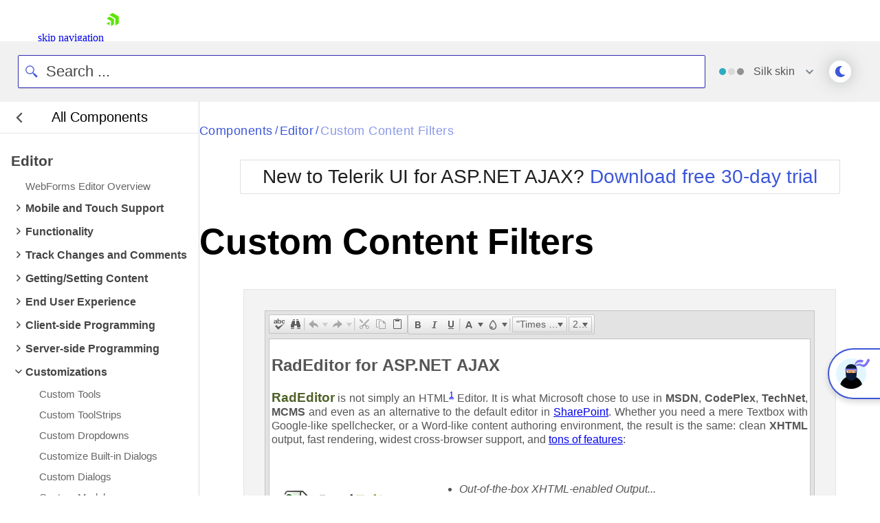

--- FILE ---
content_type: text/html; charset=utf-8
request_url: https://demos.telerik.com/aspnet-ajax/editor/examples/contentfilters/defaultvb.aspx
body_size: 88553
content:






<!DOCTYPE html>
<html xml:lang="en" xmlns="http://www.w3.org/1999/xhtml" class="kd-mode" data-is-dark="false">
<head><meta http-equiv="Content-Type" content="text/html;charset=utf-8" /><title>
	Telerik Web UI Editor Custom Content Filters Demo | Telerik UI for ASP.NET AJAX
</title>
        
        <link rel="stylesheet" href="https://d3fu8oi3wk1rz4.cloudfront.net/kendo-docs-demos-assets/2.4.0/styles/demos/pages/demorunner.min.css?v=2024.2.514" />
    

<meta name="viewport" content="width=device-width, initial-scale=1.0, height=device-height" />
<meta http-equiv="content-type" content="text/html; charset=utf-8" />
<meta name="author" content="Telerik" />
<meta name="description" content="Telerik WebForms Editor Custom Content Filters. Learn more about Editor for ASP.NET AJAX and get a free trial today." />

<!-- Page speed optimizations -->
<link rel="preconnect" href="https://www.google-analytics.com" />
<link rel="preconnect" href="https://www.googletagmanager.com" />
<link rel="dns-prefetch" href="https://www.google-analytics.com" />
<link rel="dns-prefetch" href="https://www.googletagmanager.com" />
<link rel="preconnect" href="https://www.google.com" />
<link rel="preconnect" href="https://www.google.bg" />
<link rel="preconnect" href="https://stats.g.doubleclick.net" />
<link rel="dns-prefetch" href="https://www.google.com" />
<link rel="dns-prefetch" href="https://www.google.bg" />
<link rel="dns-prefetch" href="https://stats.g.doubleclick.net" />
<!-- End -->
<link type="image/x-icon" href="../../../favicon.ico" rel="shortcut icon" />
	<link href="../Common/styles.css" rel="stylesheet" type="text/css" />

        
        <link rel="canonical" href="https://demos.telerik.com/aspnet-ajax/editor/examples/contentfilters/defaultvb.aspx" />
    

    <script>
        if (localStorage.isBlack) document.documentElement.setAttribute("data-is-dark", localStorage.isBlack);
    </script>
<link href="../../../App_Themes/Default/CustomStyles.css" type="text/css" rel="stylesheet" /><link href="https://d35islomi5rx1v.cloudfront.net/ajaxz/2025.4.1321/Common/fonticons.css" type="text/css" rel="stylesheet" class="Telerik_stylesheet" /><link href="https://d35islomi5rx1v.cloudfront.net/ajaxz/2025.4.1321/Common/MaterialRipple.css" type="text/css" rel="stylesheet" class="Telerik_stylesheet" /><link href="https://d35islomi5rx1v.cloudfront.net/ajaxz/2025.4.1321/TreeViewLite.css" type="text/css" rel="stylesheet" class="Telerik_stylesheet" /><link href="https://d35islomi5rx1v.cloudfront.net/ajaxz/2025.4.1321/EditorLite.css" type="text/css" rel="stylesheet" class="Telerik_stylesheet" /><link href="https://d35islomi5rx1v.cloudfront.net/ajaxz/2025.4.1321/SilkLite/Editor.Silk.css" type="text/css" rel="stylesheet" class="Telerik_stylesheet" /><link href="https://d35islomi5rx1v.cloudfront.net/ajaxz/2025.4.1321/WindowLite.css" type="text/css" rel="stylesheet" class="Telerik_stylesheet" /><link href="https://d35islomi5rx1v.cloudfront.net/ajaxz/2025.4.1321/SilkLite/Window.Silk.css" type="text/css" rel="stylesheet" class="Telerik_stylesheet" /><link href="https://d35islomi5rx1v.cloudfront.net/ajaxz/2025.4.1321/MenuLite.css" type="text/css" rel="stylesheet" class="Telerik_stylesheet" /><link href="https://d35islomi5rx1v.cloudfront.net/ajaxz/2025.4.1321/SilkLite/Menu.Silk.css" type="text/css" rel="stylesheet" class="Telerik_stylesheet" /><link href="/aspnet-ajax/Telerik.Web.UI.WebResource.axd?d=aZ_Yin66TY66O-BpZwI02AvesVFW9X0ZKZYa-xTQYpW6v4yoHhJIQdNqvHboEp42NFPB8Mivo01M-Ji-sh8ElWbW3fAPEC2W7DqlgmbR61K4XtasVpoTsgnwP84hyO302CtmkCguKDpIdXqM8Nv5vg2&amp;t=638841048724991631&amp;compress=1&amp;_TSM_CombinedScripts_=%3b%3bTelerik.Web.UI%3aen-US%3afee14892-d21f-449e-8ee6-84c28ecafaba%3a21b4b2bb%3ac93443c7%3aa3b7d93f%3b%7c639045765180000000%3a48beaeb3%3af0126b25%3ab62adac2%3a9fe81dc8%3aca2297e6" type="text/css" rel="stylesheet" /></head>
<body class="qsf-body demo-page">
    <!-- To enable the Webinar banner 
        1) change content in Common/UserControls/NotificationBar.ascx
        2) set Telerik.QSF.WebinarBanner to true in web.config  
        3) set bannerExpiresAt date in \Common\Scripts\header.js" 
    -->
    

<div id="webinar-banner" >
    
</div>


    <div id="ctl00_cphHeader">

</div>
    

<script>
    //$(function () {
    //    $("#js-tlrk-nav").prependTo("body");
    //    $("#webinar-banner").prependTo("body")
    //});
</script><link rel="preload" href="https://d6vtbcy3ong79.cloudfront.net/fonts/2.2.8/css/metric.min.css" as="style" media="(min-width: 621px)"><link rel="preload" href="https://d6vtbcy3ong79.cloudfront.net/fonts/2.2.8/metric/Metric-Light.woff2" as="font" crossorigin="anonymous" media="(min-width: 621px)"><link rel="preload" href="https://d6vtbcy3ong79.cloudfront.net/fonts/2.2.8/metric/Metric-Medium.woff2" as="font" crossorigin="anonymous" media="(min-width: 621px)"><link rel="preload" href="https://d6vtbcy3ong79.cloudfront.net/fonts/2.2.8/metric/Metric-Regular.woff2" as="font" crossorigin="anonymous" media="(min-width: 621px)"><link rel="preload" href="https://d6vtbcy3ong79.cloudfront.net/fonts/2.2.8/metric/Metric-Semibold.woff2" as="font" crossorigin="anonymous" media="(min-width: 621px)"><link rel="preload" href="https://d6vtbcy3ong79.cloudfront.net/telerik-navigation/3.7.11/css/index.min.css" as="style"><style id="js-tlrk-nav-inline-styles">.TK-Nav--Loading,.TK-Nav--Loading *{box-sizing:border-box}.TK-Nav--Loading{overflow:hidden;background:#fff;font-family:Metric}.TK-Nav--Loading>.TK-Bar{overflow:hidden;background:#fff}.TK-Nav--Loading .TK-container{max-width:1230px;margin:0 auto;padding:0 30px}.TK-Nav--Loading .TK-TLRK-Brand{margin:0}.TK-Nav--Loading .TK-Dropdown,.TK-Nav--Loading .TK-Nav-Overlay,.TK-Nav--Loading .TK-Print{display:none}.TK-Nav--Loading .TK-Context-Menu,.TK-Nav--Loading .TK-Products-Menu-Item-Button{visibility:hidden}@media only screen and (min-width:1240px){.TK-Nav--Loading,.TK-Nav--Loading>.TK-Bar{height:60px}}@media only screen and (max-width:1239px){.TK-Nav--Loading,.TK-Nav--Loading>.TK-Bar{height:45px}}@media only screen and (max-width:1229px){.TK-Nav--Loading .TK-container{padding:0 20px}}</style><link rel="stylesheet" type="text/css" href="https://d6vtbcy3ong79.cloudfront.net/fonts/2.2.8/css/metric.min.css" id="js-tlrk-nav-metric" class="is-loading" onload="this.classList.remove('is-loading')" onerror="this.classList.remove('is-loading')"><link rel="stylesheet" type="text/css" href="https://d6vtbcy3ong79.cloudfront.net/telerik-navigation/3.7.11/css/index.min.css" id="js-tlrk-nav-styles" class="is-loading" onload="this.classList.remove('is-loading')" onerror="this.classList.remove('is-loading')"><nav id="js-tlrk-nav" class="TK-Nav TK-Nav--Shadow TK-Nav--Loading TK-Nav--Fluid" data-tlrk-nav-version="3.7.11" data-tlrk-nav-template="nav-asp-net-ajax-csa-abs-component"><section class="TK-Bar"><div class="TK-container TK-Bar-container"><figure class="TK-TLRK-Brand"><a href="#skip-to-content" id="js-tlrk-skip-link" class="TK-Skip-Link">skip navigation</a> <a href="https://www.telerik.com" class="TK-TLRK-Logo" aria-label="Go to Homepage"><svg xmlns="http://www.w3.org/2000/svg" width="18px" height="60" viewBox="0 0 49 60.3"><path fill="#5ce500" d="M11.2 14.9L0 21.3l17.4 10.1v20.1l11.2-6.4c.5-.3.9-1 .9-1.6V24.4L13 14.9c-.5-.3-1.3-.3-1.8 0z"/><path fill="#5ce500" d="M12.1 48.4V34.5L0 41.5zM25 .2c-.5-.3-1.3-.3-1.8 0L10.7 7.4l24.1 13.9v27.9L47.3 42c.5-.3.9-1 .9-1.6V13.6L25 .2z"/></svg></a></figure><ul class="TK-Products-Menu"><li class="TK-Products-Menu-Item TK-Static"><button type="button" class="TK-Products-Menu-Item-Button" aria-label="Product Navigation">Telerik UI for ASP.NET AJAX <i class="TK-Arrow"></i></button><div id="js-tlrk-nav-dash" class="TK-Dash TK-Dropdown TK-Dropdown--Full TK-Dropdown--White TK-Dropdown---Mobile"><div class="TK-container"><div class="TK-row"><div class="TK-col-6"><div class="TK-Bundles TK-BG"><p class="TK-Dash-Title">Product Bundles</p><a href="https://www.telerik.com/devcraft" class="TK-Bundle" data-match-exact-path><div class="TK-Bundle-Icon"><svg xmlns="http://www.w3.org/2000/svg" viewBox="0 0 100 70" width="75" height="61"><path d="M70 35c0 5.3-1.2 10.3-3.2 14.7-4.8 10.4-14.6 18-26.4 19.8-1.8.4-3.6.5-5.4.5-2.6 0-5.1-.3-7.5-.8-6.9-1.5-13.1-5.1-17.8-10C7.1 56.5 5 53.4 3.4 50c-.4-.8-.7-1.5-1-2.3C.8 43.7 0 39.5 0 35 0 15.7 15.7 0 35 0s35 15.7 35 35z" fill-rule="evenodd" clip-rule="evenodd" fill="#a3d8f1"/><path d="M40.9 65.6l-.5 4c-1.8.3-3.6.4-5.4.4-2.6 0-5.1-.3-7.5-.8-6.9-1.5-13.1-5.1-17.8-10C7.1 56.5 5 53.4 3.4 50c3.2-4.4 8.2-7.5 14-8.3 1-.1 1.9-.2 2.9-.2.6 0 1.1 0 1.7.1 4.7.4 8.9 2.3 12.2 5.2 3 2.7 5.3 6.2 6.3 10.1.7 2.7.9 5.7.4 8.7z" fill-rule="evenodd" clip-rule="evenodd" fill="#e26841"/><path d="M17.3 48.5L32 61.3l13.2-7-10-8c-1.4-1.1-2.3-2.9-2.3-4.7v-9H17.3v15.9z" fill="#31475c" fill-rule="evenodd" clip-rule="evenodd"/><path d="M21.9 32.6v15.9l-2.3 2-9.9 8.7C7.1 56.5 5 53.4 3.4 50c-.4-.8-.7-1.5-1-2.3L4 46.3c1.4-1.1 2.3-2.9 2.3-4.7v-9h15.6z" fill="#31475c" fill-rule="evenodd" clip-rule="evenodd"/><defs><filter id="tlrk-nav-a" filterUnits="userSpaceOnUse" x="28.1" y=".3" width="31.2" height="17.4"><feColorMatrix values="1 0 0 0 0 0 1 0 0 0 0 0 1 0 0 0 0 0 1 0"/></filter></defs><mask maskUnits="userSpaceOnUse" x="28.1" y=".3" width="31.2" height="17.4" id="tlrk-nav-b"><g filter="url(#tlrk-nav-a)"><path d="M25.7 10.8l32.5-11L61.4 9 28.8 20z" fill="#fff" fill-rule="evenodd" clip-rule="evenodd"/></g></mask><path d="M28.1 17.8l9.1-8.4c2-1.9 4.9-2.3 7.4-1 3 1.5 6.6.5 8.4-2.3L56.6.4 59.3 3l-5.1 7.2c-1.9 2.7-5.6 3.5-8.5 1.9l-1.1-.6c-2.1-1.2-4.6-1.1-6.7.2l-9.8 6.1z" mask="url(#tlrk-nav-b)" fill-rule="evenodd" clip-rule="evenodd" fill="#e26841"/><path d="M62.8 13.7l-8 6.2a6.61 6.61 0 01-8.2 0l-3.2-2.5c-1.4-1.1-3.2-1.6-5-1.3l-10.2 1.5 10.1-3.7c1.9-.7 4.1-.5 5.8.6l2.5 1.6c2.5 1.5 5.7 1.3 7.9-.6l5.6-4.8 2.7 3z" fill-rule="evenodd" clip-rule="evenodd" fill="#e26841"/><path d="M27 11.6h-5.5c-8.4 0-15.3 6.8-15.3 15.3v15.6c0 3.4 2.7 6.1 6.1 6.1H27c3.4 0 6.1-2.7 6.1-6.1V17.7c0-3.4-2.8-6.1-6.1-6.1" fill-rule="evenodd" clip-rule="evenodd" fill="#14254c"/><path d="M31.7 32.2c0 6.7-5.4 12.1-12.1 12.1S7.5 38.8 7.5 32.2s5.4-12.1 12.1-12.1 12.1 5.4 12.1 12.1" fill="#31475c" fill-rule="evenodd" clip-rule="evenodd"/><defs><filter id="tlrk-nav-c" filterUnits="userSpaceOnUse" x="9.1" y="15.8" width="21.1" height="34"><feColorMatrix values="1 0 0 0 0 0 1 0 0 0 0 0 1 0 0 0 0 0 1 0"/></filter></defs><mask maskUnits="userSpaceOnUse" x="9.1" y="15.8" width="21.1" height="34" id="tlrk-nav-d"><g filter="url(#tlrk-nav-c)"><path d="M7.5 32.2c0 6.7 5.4 12.1 12.1 12.1 6.7 0 12.1-5.4 12.1-12.1 0-6.7-5.4-12.1-12.1-12.1-6.7 0-12.1 5.4-12.1 12.1z" fill="#fff" fill-rule="evenodd" clip-rule="evenodd"/></g></mask><path d="M9.1 48.1V26.3c0-5.8 4.7-10.5 10.5-10.5s10.5 4.7 10.5 10.5v23.5l-21-1.7z" mask="url(#tlrk-nav-d)" fill-rule="evenodd" clip-rule="evenodd" fill="#e9ac6a"/><path d="M14.6 35.1h5.5v-9.5z" fill="#dc7f1b" fill-rule="evenodd" clip-rule="evenodd"/><path d="M20.3 39.3c1.3.1 2.7-.2 4-1 1.1-.6 1.8-1.5 2.3-2.3l-1-.6c-.4.7-1.1 1.4-1.9 1.9-1.1.7-2.3.9-3.3.8l-.1 1.2z" fill="#fff"/><path d="M27.4 27.6h-2.3c0-.6.5-1.1 1.1-1.1h.2c.5 0 1 .5 1 1.1m-13.5 0h-2.3c0-.6.5-1.1 1.1-1.1h.2c.6 0 1 .5 1 1.1" fill="#231f20" fill-rule="evenodd" clip-rule="evenodd"/><path d="M7.5 24.7h25.1v-1.2H7.5zm0 5.5h25.1V29H7.5zm0 11h23.6v-1.3H7.5zm0-5.5h25.1v-1.3H7.5z" fill="#14254c"/><path d="M66.8 49.7c-4.8 10.4-14.6 18-26.4 19.8-1.8.4-3.6.5-5.4.5-2.6 0-5.1-.3-7.5-.8l-.4-2.8c-.5-3.1-.3-6.2.4-9 1.1-4.2 3.4-7.9 6.5-10.7.2-.2.5-.5.8-.7 3.8-3.2 8.7-5.1 14.2-5.1 7.3 0 13.7 3.5 17.8 8.8z" fill-rule="evenodd" clip-rule="evenodd"/><g fill-rule="evenodd" clip-rule="evenodd"><path d="M56.503 26.65c5.8-3 11.9-4.7 16.4-2.3 2.5 1.4 3.1 3.3 5.4 4 3 .9 7.5-.8 14.8-9.4l4.1 4.4c-10.7 10.6-16.4 11.8-19.7 10.4-2.6-1-3.2-3.4-6.7-5.5-4.8-2.7-10.3-2.4-14.3-1.6" fill="#8174f2"/><path d="M58.003 26.05c2.9-7.4 9.8-11.7 16-10.9 4.9.7 7.9 4.3 8.7 5.5-1.6.9-3.2 1.9-4.8 2.8-1.2-1-3-2.2-5.4-2.8-7.6-1.8-14 4.9-14.5 5.4" fill="#8174f2"/><path d="M37.103 44.85l-2-13.4c0-7.4 6.1-13.4 13.5-13.4s13.5 6 13.5 13.4l-1.7 13.4c-.8 5.8-5.8 10.1-11.6 10.1s-10.8-4.3-11.7-10.1z" fill="#00264b"/><path d="M34.803 34.25h27.5v-5.8h-27.5z" fill="#8174f2"/><path d="M57.003 38.05h-16.5c-1.8 0-3.3-1.5-3.3-3.3 0-1.8 1.5-3.3 3.3-3.3h16.5c1.8 0 3.3 1.5 3.3 3.3 0 1.8-1.5 3.3-3.3 3.3" fill="#e9ac6a"/><path d="M39.203 35.05c0-.6.5-1.1 1.1-1.1.6 0 1.1.5 1.1 1.1m11 .1c0-.6.5-1.1 1.1-1.1s1.1.5 1.1 1.1" fill="#00264b"/><path d="M46.403 38.05h2.9v-5.5z" fill="#dc7f1b"/></g></svg></div><p class="TK-Bundle-Title TK-Best-Value">DevCraft</p><p class="TK-Bundle-Description">All Telerik .NET tools and Kendo UI JavaScript components in one package. Now enhanced with:</p><ul class="TK-Bundle-list"><li>MCP Servers</li><li>Embedded Reporting</li><li>Document Processing Libraries</li><li>SSO Account Sign-in</li></ul></a></div></div><div class="TK-col-18"><div class="TK-row"><div class="TK-col-8"><p class="TK-Dash-Title">Web</p><div class="TK-Dash-Links"><a href="https://www.telerik.com/kendo-ui" class="TK-Dash-Link" data-match-exact-path>Kendo UI</a> <a href="https://www.telerik.com/kendo-angular-ui" class="TK-Dash-Link TK-Dash-Link--Indented" data-match-exact-path>UI for Angular</a> <a href="https://www.telerik.com/kendo-vue-ui" class="TK-Dash-Link TK-Dash-Link--Indented" data-match-exact-path>UI for Vue</a> <a href="https://www.telerik.com/kendo-jquery-ui" class="TK-Dash-Link TK-Dash-Link--Indented" data-match-exact-path>UI for jQuery</a> <a href="https://www.telerik.com/kendo-react-ui" class="TK-Dash-Link TK-Dash-Link--Indented" data-match-exact-path>KendoReact</a> <a href="https://www.telerik.com/blazor-ui" class="TK-Dash-Link" data-match-exact-path>UI for Blazor</a> <a href="https://www.telerik.com/aspnet-core-ui" class="TK-Dash-Link" data-match-exact-path>UI for ASP.NET Core</a> <a href="https://www.telerik.com/aspnet-mvc" class="TK-Dash-Link" data-match-exact-path>UI for ASP.NET MVC</a> <a href="https://www.telerik.com/products/aspnet-ajax.aspx" class="TK-Dash-Link" data-match-exact-path>UI for ASP.NET AJAX</a></div><p class="TK-Dash-Title">Mobile</p><div class="TK-Dash-Links"><a href="https://www.telerik.com/maui-ui" class="TK-Dash-Link" data-match-exact-path>UI for .NET MAUI</a></div><p class="TK-Dash-Title">Document Management</p><div class="TK-Dash-Links"><a href="https://www.telerik.com/document-processing-libraries" class="TK-Dash-Link" data-match-exact-path>Telerik Document Processing</a></div></div><div class="TK-col-8"><p class="TK-Dash-Title">Desktop</p><div class="TK-Dash-Links"><a href="https://www.telerik.com/maui-ui" class="TK-Dash-Link" data-match-exact-path>UI for .NET MAUI</a> <a href="https://www.telerik.com/winui" class="TK-Dash-Link" data-match-exact-path>UI for WinUI</a> <a href="https://www.telerik.com/products/winforms.aspx" class="TK-Dash-Link" data-match-exact-path>UI for WinForms</a> <a href="https://www.telerik.com/products/wpf/overview.aspx" class="TK-Dash-Link" data-match-exact-path>UI for WPF</a></div><p class="TK-Dash-Title">Reporting</p><div class="TK-Dash-Links"><a href="https://www.telerik.com/products/reporting.aspx" class="TK-Dash-Link" data-match-exact-path>Telerik Reporting</a> <a href="https://www.telerik.com/report-server" class="TK-Dash-Link" data-match-exact-path>Telerik Report Server</a></div><p class="TK-Dash-Title">Testing &amp; Mocking</p><div class="TK-Dash-Links"><a href="https://www.telerik.com/teststudio" class="TK-Dash-Link" data-match-exact-path>Test Studio</a> <a href="https://www.telerik.com/products/mocking.aspx" class="TK-Dash-Link" data-match-exact-path>Telerik JustMock</a></div><p class="TK-Dash-Title">CMS</p><div class="TK-Dash-Links"><a href="https://www.progress.com/sitefinity-cms" class="TK-Dash-Link" data-match-exact-path>Sitefinity</a></div></div><div class="TK-col-8"><p class="TK-Dash-Title">AI Productivity Tools</p><div class="TK-Dash-Links"><a href="https://www.telerik.com/mcp-servers" class="TK-Dash-Link TK-New" data-match-exact-path>MCP Servers</a></div><p class="TK-Dash-Title">UI/UX Tools</p><div class="TK-Dash-Links"><a href="https://www.telerik.com/themebuilder" class="TK-Dash-Link" data-match-exact-path>ThemeBuilder</a> <a href="https://www.telerik.com/design-system" class="TK-Dash-Link" data-match-exact-path>Design System Kit</a> <a href="https://www.telerik.com/page-templates-and-ui-blocks" class="TK-Dash-Link" data-match-exact-path>Templates and Building Blocks</a></div><p class="TK-Dash-Title">Debugging</p><div class="TK-Dash-Links"><a href="https://www.telerik.com/fiddler" class="TK-Dash-Link" data-match-exact-path>Fiddler</a> <a href="https://www.telerik.com/fiddler/fiddler-everywhere" class="TK-Dash-Link TK-Dash-Link--Indented" data-match-exact-path>Fiddler Everywhere</a> <a href="https://www.telerik.com/fiddler/fiddler-classic" class="TK-Dash-Link TK-Dash-Link--Indented" data-match-exact-path>Fiddler Classic</a> <a href="https://www.telerik.com/fiddler/fiddler-everywhere-reporter" class="TK-Dash-Link TK-Dash-Link--Indented" data-match-exact-path>Fiddler Everywhere Reporter</a> <a href="https://www.telerik.com/fiddlercore" class="TK-Dash-Link TK-Dash-Link--Indented" data-match-exact-path>FiddlerCore</a></div><p class="TK-Dash-Title"></p><div class="TK-Dash-Links"></div><p class="TK-Dash-Title">Free Tools</p><div class="TK-Dash-Links"><a href="https://www.telerik.com/kendo-react-ui/free-react-components" class="TK-Dash-Link">KendoReact Free</a> <a href="https://converter.telerik.com" class="TK-Dash-Link">VB.NET to C# Converter</a> <a href="https://www.telerik.com/teststudio/testing-framework" class="TK-Dash-Link" data-match-exact-path>Testing Framework</a></div></div></div><div class="TK-Dash-Footer"><a href="https://www.telerik.com/all-products" class="TK-Dash-Featured-Link" data-match-exact-path>View all products</a></div></div></div></div></div><div class="TK-Dash-Extension TK--Mobile"></div></li></ul><div class="TK-Drawer" id="js-tlrk-nav-drawer"><ul class="TK-Context-Menu TK-Menu"><li class="TK-Menu-Item"><a href="https://www.telerik.com/products/aspnet-ajax.aspx" class="TK-Menu-Item-Link" data-match-exact-path>Overview</a></li><li class="TK-Menu-Item"><a href="https://demos.telerik.com/aspnet-ajax/" class="TK-Menu-Item-Link" data-match-starts-with-path>Demos</a></li><li class="TK-Menu-Item"><button type="button" class="TK-Menu-Item-Button">Roadmap <i class="TK-Arrow"></i></button><ul class="TK-Dropdown TK-Dropdown--Gray TK-Dropdown--Small TK-Dropdown--Mobile"><li><a href="https://www.telerik.com/support/whats-new/aspnet-ajax" class="TK-Dropdown-Link" data-match-exact-path>What&#x27;s New</a></li><li><a href="https://www.telerik.com/support/whats-new/aspnet-ajax/roadmap" class="TK-Dropdown-Link" data-match-exact-path>Roadmap</a></li><li><a href="https://www.telerik.com/support/whats-new/aspnet-ajax/release-history" class="TK-Dropdown-Link" data-match-starts-with-path>Release History</a></li></ul></li><li class="TK-Menu-Item"><a href="https://www.telerik.com/blazor-ui/modernization-migration" class="TK-Menu-Item-Link" data-match-exact-path>Migrate to Blazor</a></li><li class="TK-Menu-Item TK-Menu-Item--static"><button type="button" class="TK-Menu-Item-Button">Docs &amp; Support <i class="TK-Arrow"></i></button><div class="TK-Dropdown TK-Dropdown--Double TK-Dropdown--Mobile TK-Dropdown--East TK-Dropdown--XL"><div class="TK-container"><div class="TK-row"><div class="TK-col-12"><p class="TK-Dash-Title">Support and Learning</p><ul class="TK-Dropdown-List"><li><a href="https://www.telerik.com/support/aspnet-ajax" class="TK-Dropdown-List-Link" data-match-exact-path>Support and Learning Hub</a></li><li><a href="https://www.telerik.com/products/aspnet-ajax/documentation/introduction" class="TK-Dropdown-List-Link" data-match-pattern>Docs</a></li><li><a href="https://demos.telerik.com/aspnet-ajax/" class="TK-Dropdown-List-Link" data-match-pattern>Demos</a></li><li><a href="https://www.telerik.com/support/video-courses" class="TK-Dropdown-List-Link" data-match-exact-path>Virtual Classroom</a></li><li><a href="https://www.telerik.com/forums/aspnet-ajax" class="TK-Dropdown-List-Link" data-match-exact-path>Forums</a></li><li><a href="https://www.telerik.com/videos/product/aspnet-ajax" class="TK-Dropdown-List-Link" data-match-exact-path>Videos</a></li><li><a href="https://www.telerik.com/blogs/web-aspnet-ajax" class="TK-Dropdown-List-Link" data-match-exact-path>Blogs</a></li><li><a href="https://www.telerik.com/accessibility" class="TK-Dropdown-List-Link" data-match-exact-path>Accessibility</a></li><li><a href="https://www.telerik.com/account/support-center" class="TK-Dropdown-List-Link" data-match-exact-path>Submit a Ticket</a></li></ul></div><div class="TK-col-12"><p class="TK-Dash-Title">Productivity and Design Tools</p><ul class="TK-Dropdown-List"><li><a href="https://www.telerik.com/products/aspnet-ajax/documentation/integration/visual-studio/visual-studio-extensions/overview" class="TK-Dropdown-List-Link" data-match-pattern>Visual Studio Extensions</a></li><li><a href="https://www.telerik.com/products/aspnet-ajax/documentation/styling/theme-builder/overview" class="TK-Dropdown-List-Link" data-match-pattern>ThemeBuilder</a></li><li><a href="https://www.telerik.com/products/reporting.aspx" class="TK-Dropdown-List-Link" data-match-exact-path>Embedded Reporting</a></li></ul></div></div></div></div></li><li class="TK-Menu-Item"><a href="https://www.telerik.com/purchase/individual/aspnet-ajax.aspx" class="TK-Menu-Item-Link" data-match-exact-path>Pricing</a></li></ul><ul class="TK-Aside-Menu"><li class="TK-Aside-Menu-Item TK-Aside-Menu-Button--Search"><a href="https://www.telerik.com/search" class="TK-Aside-Menu-Link js-tlrk-nav-search-link" title="Search" data-match-exact-path><svg xmlns="http://www.w3.org/2000/svg" x="0px" y="0px" width="15" height="15" viewBox="0 0 512 512" xml:space="preserve"><path d="M504.4,464L378.9,338.5c25.6-34.8,40.8-77.7,40.8-124.2c0-115.7-94.1-209.8-209.8-209.8C94.2,4.5,0,98.6,0,214.3 C0,330,94.2,424.1,209.9,424.1c50.5,0,96.9-17.9,133.1-47.8l124.5,124.5c5.1,5.1,11.8,7.6,18.4,7.6s13.3-2.5,18.4-7.6 C514.6,490.7,514.6,474.2,504.4,464z M52.2,214.3c0-87,70.7-157.7,157.7-157.7s157.7,70.7,157.7,157.7c0,41-15.7,78.3-41.4,106.4 c-0.3,0.3-0.7,0.6-1,0.9c-0.7,0.7-1.3,1.4-1.9,2.2c-28.7,29.7-68.9,48.2-113.4,48.2C122.9,372,52.2,301.3,52.2,214.3z"></path></svg></a></li><li class="TK-Aside-Menu-Item"><a href="https://store.progress.com/shopping-cart" data-empty-url="https://www.telerik.com/purchase.aspx?filter&#x3D;web" class="TK-Aside-Menu-Link js-tlrk-nav-shopping-cart-counter-container" aria-label="Shopping cart" title="Shopping cart" data-match-exact-path><svg xmlns="http://www.w3.org/2000/svg" viewBox="0 0 16 16" width="16" height="16"><path d="M11.75 14.5a1 1 0 111-1 1 1 0 01-1 1zm-8.25 0a1 1 0 111-1 1 1 0 01-1 1zm8.18-3H4.25A1.752 1.752 0 012.5 9.75v-8a.25.25 0 00-.25-.25H.75a.75.75 0 010-1.5h1.5A1.752 1.752 0 014 1.75v.75h8.78a1.75 1.75 0 011.72 2.093l-1.1 5.5a1.754 1.754 0 01-1.72 1.407zM4 4v5.75a.25.25 0 00.25.25h7.43a.251.251 0 00.245-.2l1.1-5.5a.251.251 0 00-.245-.3z" transform="translate(.75 .75)"/></svg> <span class="TK-Aside-Menu-Link-Text">Shopping cart</span></a></li><li class="TK-Aside-Menu-Item TK--Auth TK-dn" id="js-tlrk-nav-auth-container"><button type="button" class="TK-Aside-Menu-Button"><span class="TK-Avatar"><img width="20" height="20" src="[data-uri]" data-src="{[AvatarUrl]}" onerror="this.onerror=null;this.src='https://www.telerik.com/sfimages/default-source/avatars/avatar.webp'" alt="Your Avatar" class="TK-Avatar-Media" id="js-tlrk-nav-avatar-image"> </span><span class="TK-Aside-Menu-Button-Text">Your Account <i class="TK-Arrow"></i></span></button><ul class="TK-Dropdown TK-Dropdown--Gray TK-Dropdown--Small TK-Dropdown--Mobile"><li><a href="https://www.telerik.com/account" class="TK-Dropdown-Link" data-match-exact-path><span>Account Overview</span></a></li><li><a href="https://www.telerik.com/account/your-licenses" class="TK-Dropdown-Link" data-match-starts-with-path><span>Your Licenses</span></a></li><li><a href="https://www.telerik.com/account/downloads" class="TK-Dropdown-Link" data-match-starts-with-path><span>Downloads</span></a></li><li><a href="https://www.telerik.com/account/support-center" class="TK-Dropdown-Link" data-match-starts-with-path><span>Support Center</span></a></li><li><a href="https://www.telerik.com/forums/profile/mine" class="TK-Dropdown-Link" data-match-exact-path><span>Forum Profile</span></a></li><li><a href="https://www.telerik.com/account/payment-methods" class="TK-Dropdown-Link" data-match-starts-with-path><span>Payment Methods</span></a></li><li><a href="https://www.telerik.com/account/profile" class="TK-Dropdown-Link" data-match-exact-path><span>Edit Profile</span></a></li><li><a data-href="{[LogoutUrl]}" class="TK-Dropdown-Link" id="js-tlrk-nav-log-out" rel="nofollow"><span class="TK-Dropdown-Link-Spacer">Log out</span></a></li></ul></li><li class="TK-Aside-Menu-Item TK--Not-Auth" id="js-tlrk-nav-not-auth-container"><a href="https://www.telerik.com/account" title="Your Account" class="TK-Aside-Menu-Button TK-tac" data-match-exact-path><svg xmlns="http://www.w3.org/2000/svg" viewBox="0 0 16 16" width="16" height="16"><path xmlns="http://www.w3.org/2000/svg" d="M13.75 14.5a.751.751 0 01-.75-.75v-.5a5.75 5.75 0 10-11.5 0v.5a.75.75 0 01-1.5 0v-.5a7.175 7.175 0 011.319-4.159A7.262 7.262 0 014.69 6.476 3.717 3.717 0 013.5 3.75a3.75 3.75 0 117.5 0 3.716 3.716 0 01-1.19 2.726 7.263 7.263 0 013.371 2.615A7.175 7.175 0 0114.5 13.25v.5a.751.751 0 01-.75.75zm-6.5-13A2.25 2.25 0 109.5 3.75 2.253 2.253 0 007.25 1.5z" transform="translate(.75 .75)"/></svg> <span class="TK-Aside-Menu-Button-Text">Login</span></a></li><li class="TK-Aside-Menu-Item TK-bn"><a href="https://www.telerik.com/contact?preselect=ui-for-asp-net-ajax" class="TK-Aside-Menu-Button TK-Button--CTA-Sec" title="Contact Us" data-match-starts-with-path><svg xmlns="http://www.w3.org/2000/svg" viewBox="0 0 16 16" width="16" height="16"><path d="M12.75 14.5h-11A1.752 1.752 0 010 12.753v-7.37a.092.092 0 01.005-.026.1.1 0 000-.023.782.782 0 01.01-.093.63.63 0 01.02-.071l.007-.021V5.14a.828.828 0 01.036-.088.673.673 0 01.045-.078.078.078 0 00.009-.02.069.069 0 01.01-.02.1.1 0 01.028-.019.1.1 0 00.019-.015.68.68 0 01.077-.076.124.124 0 00.015-.024.106.106 0 01.019-.016L6.2.354a1.736 1.736 0 012.1 0l5.9 4.431a.1.1 0 01.018.02.118.118 0 00.017.019.591.591 0 01.076.075.109.109 0 00.02.018.1.1 0 01.019.017.077.077 0 01.01.02.088.088 0 00.01.02c.017.026.031.053.045.078a.9.9 0 01.039.1l.007.021a.5.5 0 01.03.164.1.1 0 000 .023.092.092 0 01.005.027v7.37A1.752 1.752 0 0112.75 14.5zM1.5 6.883v5.87a.253.253 0 00.25.247h11a.253.253 0 00.249-.25V6.883L8.3 10.412a1.737 1.737 0 01-2.1 0zM7.25 1.5a.248.248 0 00-.15.053L2 5.383l5.1 3.83a.253.253 0 00.15.052.245.245 0 00.15-.053l5.1-3.829-5.1-3.83a.248.248 0 00-.15-.053z" transform="translate(.75 .75)"/></svg> <span class="TK-Aside-Menu-Button-Text">Contact Us</span></a></li><li class="TK-Aside-Menu-Item TK-bn"><a href="https://www.telerik.com/try/ui-for-asp.net-ajax" class="TK-Button TK-Button--CTA">Try now</a></li></ul></div><div class="TK-Drawer-Extension"></div><div class="TK-Aside TK--Mobile"><ul class="TK-Aside-Menu"><li class="TK-Aside-Menu-Item TK-Aside-Menu-Button--Search"><a href="https://www.telerik.com/search" class="TK-Aside-Menu-Link js-tlrk-nav-search-link" title="Search" data-match-exact-path><svg xmlns="http://www.w3.org/2000/svg" x="0px" y="0px" width="15" height="15" viewBox="0 0 512 512" xml:space="preserve"><path d="M504.4,464L378.9,338.5c25.6-34.8,40.8-77.7,40.8-124.2c0-115.7-94.1-209.8-209.8-209.8C94.2,4.5,0,98.6,0,214.3 C0,330,94.2,424.1,209.9,424.1c50.5,0,96.9-17.9,133.1-47.8l124.5,124.5c5.1,5.1,11.8,7.6,18.4,7.6s13.3-2.5,18.4-7.6 C514.6,490.7,514.6,474.2,504.4,464z M52.2,214.3c0-87,70.7-157.7,157.7-157.7s157.7,70.7,157.7,157.7c0,41-15.7,78.3-41.4,106.4 c-0.3,0.3-0.7,0.6-1,0.9c-0.7,0.7-1.3,1.4-1.9,2.2c-28.7,29.7-68.9,48.2-113.4,48.2C122.9,372,52.2,301.3,52.2,214.3z"></path></svg></a></li><li class="TK-Aside-Menu-Item"><button type="button" aria-label="Main Navigation" class="TK-Aside-Menu-Button TK-Aside-Menu-Button--Toggle-Drawer" id="js-tlrk-nav-drawer-button"><svg id="menu" viewBox="0 0 100 80" class="WUG-Svg WUG-Svg-Hamburger" width="22" height="16"><line x1="10" y1="40" x2="90" y2="40"></line><line x1="10" y1="40" x2="90" y2="40"></line><line x1="10" y1="40" x2="90" y2="40"></line></svg></button></li></ul></div></div></section><button type="button" class="TK-Nav-Overlay" id="js-tlrk-nav-overlay">close mobile menu</button></nav><script async type="module" src="https://d6vtbcy3ong79.cloudfront.net/telerik-navigation/3.7.11/js/index.min.mjs"></script>

    <nav class="kd-sub-nav" >
        <div class="kd-side-nav-toggle">
            <a class="kd-link" href="#">
                <svg id="Layer_1" data-name="Layer 1" xmlns="http://www.w3.org/2000/svg" viewBox="0 0 24 24" width="24" height="24">
  <defs>
    <style>
      .cls-1 {
        fill: #555;
      }
    </style>
  </defs>
  <title>menu</title>
  <path class="cls-1" d="M0,17H4V13H0Zm6-7H22l2-2H6ZM0,11H4V7H0ZM24,2H6V4H22ZM0,23H4V19H0Zm6-7H22l2-2H6ZM0,5H4V1H0ZM6,22H22l2-2H6Z"/>
</svg>

            </a>
        </div>
        <div class="kd-search">
            <div class="kd-search-container">
                

<form action="../../../search.aspx">
    <div class="input-container">
        <label for="search" class="hidden">Search: </label>
        <?xml version="1.0" encoding="utf-8"?>
<!-- Generator: Adobe Illustrator 19.2.1, SVG Export Plug-In . SVG Version: 6.00 Build 0)  -->
<svg version="1.1" xmlns="http://www.w3.org/2000/svg" xmlns:xlink="http://www.w3.org/1999/xlink" x="0px" y="0px"
	 viewBox="0 0 512 512" style="enable-background:new 0 0 512 512;" xml:space="preserve" width="20" height="20">
<style type="text/css">
	.st0{fill:#010101;}
</style>
<path class="st0" d="M365.3,320h-22.7l-26.7-26.7C338.5,265.7,352,230.4,352,192c0-88.4-71.6-160-160-160S32,103.6,32,192
	s71.6,160,160,160c38.4,0,73.7-13.5,101.3-36.1l26.7,26.7v22.7L434.7,480l45.3-45.3L365.3,320z M64,192c0-70.7,57.3-128,128-128
	s128,57.3,128,128s-57.3,128-128,128S64,262.7,64,192z"/>
</svg>

        <input class="kd-input" name="q" placeholder="Search ..." autofocus value="" />
    </div>
</form>



            </div>
        </div>
        <div id="skin-chooser-button" class="skin-chooser">
            


<span class="sc-activator">
	<span class="thumb silk"></span>
	<span class="sc-current">Silk</span> skin
</span>

<div class="animation-container">
	<div class="skin-list">
		
		<ul class="skin-grid">
			<li><a href="/aspnet-ajax/editor/examples/contentfilters/defaultvb.aspx?skin=Black"><span class="thumb black"></span> Black</a></li>
			<li><a href="/aspnet-ajax/editor/examples/contentfilters/defaultvb.aspx?skin=BlackMetroTouch"><span class="thumb blackmetrotouch"></span> BlackMetroTouch</a></li>
			<li><a href="/aspnet-ajax/editor/examples/contentfilters/defaultvb.aspx?skin=Bootstrap"><span class="thumb bootstrap"></span> Bootstrap</a></li>
			<li><a href="/aspnet-ajax/editor/examples/contentfilters/defaultvb.aspx?skin=Default"><span class="thumb default"></span> Default</a></li>
			<li><a href="/aspnet-ajax/editor/examples/contentfilters/defaultvb.aspx?skin=Glow"><span class="thumb glow"></span> Glow</a></li>
			<li><a href="/aspnet-ajax/editor/examples/contentfilters/defaultvb.aspx?skin=Material"><span class="thumb material"></span> Material</a></li>
			<li><a href="/aspnet-ajax/editor/examples/contentfilters/defaultvb.aspx?skin=Metro"><span class="thumb metro"></span> Metro</a></li>
			<li><a href="/aspnet-ajax/editor/examples/contentfilters/defaultvb.aspx?skin=MetroTouch"><span class="thumb metrotouch"></span> MetroTouch</a></li>
			<li><a href="/aspnet-ajax/editor/examples/contentfilters/defaultvb.aspx?skin=Office2007"><span class="thumb office2007"></span> Office2007</a></li>
			<li><a href="/aspnet-ajax/editor/examples/contentfilters/defaultvb.aspx?skin=Office2010Black"><span class="thumb office2010black"></span> Office2010Black</a></li>
			<li><a href="/aspnet-ajax/editor/examples/contentfilters/defaultvb.aspx?skin=Office2010Blue"><span class="thumb office2010blue"></span> Office2010Blue</a></li>
			<li><a href="/aspnet-ajax/editor/examples/contentfilters/defaultvb.aspx?skin=Office2010Silver"><span class="thumb office2010silver"></span> Office2010Silver</a></li>
			<li><a href="/aspnet-ajax/editor/examples/contentfilters/defaultvb.aspx?skin=Outlook"><span class="thumb outlook"></span> Outlook</a></li>
			<li><a href="/aspnet-ajax/editor/examples/contentfilters/defaultvb.aspx?skin=Silk"><span class="thumb silk"></span> Silk</a></li>
			<li><a href="/aspnet-ajax/editor/examples/contentfilters/defaultvb.aspx?skin=Simple"><span class="thumb simple"></span> Simple</a></li>
			<li><a href="/aspnet-ajax/editor/examples/contentfilters/defaultvb.aspx?skin=Sunset"><span class="thumb sunset"></span> Sunset</a></li>
			<li><a href="/aspnet-ajax/editor/examples/contentfilters/defaultvb.aspx?skin=Telerik"><span class="thumb telerik"></span> Telerik</a></li>
			<li><a href="/aspnet-ajax/editor/examples/contentfilters/defaultvb.aspx?skin=Vista"><span class="thumb vista"></span> Vista</a></li>
			<li><a href="/aspnet-ajax/editor/examples/contentfilters/defaultvb.aspx?skin=Web20"><span class="thumb web20"></span> Web20</a></li>
			<li><a href="/aspnet-ajax/editor/examples/contentfilters/defaultvb.aspx?skin=WebBlue"><span class="thumb webblue"></span> WebBlue</a></li>
			<li><a href="/aspnet-ajax/editor/examples/contentfilters/defaultvb.aspx?skin=Windows7"><span class="thumb windows7"></span> Windows7</a></li>
		</ul>
	</div>
</div>
        </div>
        <div class="kd-switch-button">
            <span class="kd-switch-icon"></span>
        </div>
    </nav>
    <main role="main" class="kd-ajax">

        <form method="post" action="./defaultvb.aspx" id="aspnetForm" class="kd-content-container">
<div class="aspNetHidden">
<input type="hidden" name="ctl00_QsfScriptManager_TSM" id="ctl00_QsfScriptManager_TSM" value="" />
<input type="hidden" name="ctl00_QsfStyleSheetManager_TSSM" id="ctl00_QsfStyleSheetManager_TSSM" value="" />
<input type="hidden" name="__EVENTTARGET" id="__EVENTTARGET" value="" />
<input type="hidden" name="__EVENTARGUMENT" id="__EVENTARGUMENT" value="" />
<input type="hidden" name="__VIEWSTATE" id="__VIEWSTATE" value="/wEPMow2AAEAAAD/////[base64]/e18+5L+Lh9EoYnNYuDzdrGR7a/H2wXN0GMvE+XOeY6wJ5+0DPnn1ZfvNIyOHOq44MlRxFE1FHGcUuSLJVHUUbUUxUiejKBPHhvodni1KI9UcxaooZapFY8v6lo3E8cWVlci0vGXcI4Yt+jKMfelTO6WHENdhaQfX0X8qUbzwnEviCmbiyfHWI8bP0UiF9bg/SGTNjPQSu/xR95bm1efMc+job0oW0HEv779w7F6QDi1fsDcr8qKuZHNbrTl+kYmRiD4/7MG+XN3l6AfJLM1Ih+dQ0aEfzZQsfvNk4z7nzKWkB3NJKecrBrZXTNlO3aV9CJ8+31R8eSjgnIgUHnwh+CF+XIe6cEBHltredTJ85sO/n7Sn+bpesG31/Um7b+/WrxBj/05WH9cnbocp6NjGW6jZdBzgGN8WvJeuHD2ZbkaZfnm2zuHMS729y1vX6VjK8n05YN9Zre9lKhX7+mTccX3cBRF9xU7YXj79/WN/SXpot1g5F95bqjgH42EOqP+KlwTxs3WEs3BpHkAnfrI96w25UL6cfVjLE/lKFp8cVheUq4nj4bp2H/QlgfGW5OCZ2M6Ddlzmy9az58mWYJ8C3u6xsROd83d68lyvQgvtIkiTfJ6cmYBtXlfO03mCXSW3UJaYvpTfn7bj7VeQUd6u+P6knYJ/gz3m8jWFS8/RGvdFpOHeT0HfhCmzg8d/s/YzGtuwd03/uc7IsAe2DLgENrG6DmA89WRb25OV0q3BD49uOhR9IdYAF48TkVSymSRh4r4O7Pk8i+wUMJNPzv6mBzqqcpONcZouptfpvN/TN+pBlUDeiskFqTX0U5sDXI19McPVAu4lmzmPcxj+9Jz+cLpQL4ABiX6LLvrGfnUX+lYn7smLXkBGxlqU9FvQ0w/uUr8BxlxdXlM9h25BHwGHX2KrB9iZmttRJM1ATpKSwfYutY279c4+YB3o5rdRpG29kSoyH8H2vMRJlHn1nekG4PCssqPn2Ad9hnmfHpegz4C1cC4f5fs7UqX7OJ0wUSTGS6UPNQxEfZA8x4tD59Kr2kZVW8nkL+cwt5kCG4s22Ut3PBypak0uOablcim/F3LZzu649rhuhmtP/MMoepv9KhaOokNN/u/wqtqz5xhZrGd6X8/gfbvCzp7+Xozfm/27ODiK+rO7j7vjHvq4hWD3YK/Od317ubfN+QS2K/FQ9XhoE49mnTAQ+MF97d4idAY3b8l8aw0Pcx2R7nqkVHjAZFvHw6LtXZ+a8W+kWjU9Qly5TpkOV9/z9cbWfS0cYMpWQ57CZFPDwqKtO/sF7APbGAIXBD7F/g+cEDlbpJLxhWEuw9IS+0XSt01nELvpJTEd7hU42hY+C1fQ9oFi3rxLf1n+3XD28ZpxvsEceOMWZeWn4ZsSX6ifUuRy1Hc04FXAZyQtBjkvQiUBmepvHtgFPGtupfbN50F/HLN8BuOv4jXpPcdj+wRc9rpwhlsPMfdjm4NKQed2oA884OhmdNUBfycb6TbdSCd97F4Bv8eIHeFSS2bOIAF/fAW7h36Eg3Xt3d4xWdvmecXbp9lCuk4Ba7xF0J8C/[base64]/yShXLCQxvQtzgGWWBssi0xPkzVE/i5bF3YCsyHeLFLyNJ+4ocHc9cxrSC1k0X6pTryyD0tj/NTvQfyOmHMFirbH2M+xyeI5agH9gg2KY4yVaKR9diXagnYdAK6wmwjuLzMyPzyfyDnZ3HctbCjI2t7bZbjI9+LLfDJBzelV3z+XQ/MFDgE6Lg6Bt7xqA8UuKNigs0HqEtnXwYb301/jDPr/APm5MlJzxfUM8RgMcPm5bTSkfDe/uyVvl3xXicpvQVK9IwT6gbGorLdD0Wiwxq5XA5ckxzyeBbiP9+xT+Gy8zialSavwPdOBsgCddtS+ucqDlamD+tZYbzshMBjTNQlsO28L8rRxX2obOKjjc4EcoU94lzBGJbtnsYtlgnjH5mcHXg2jIsyPjTKWB5uVnxy8oT92U+t5nWPYO/liv9yTfzXVgDDrQE8xwL9r+KAE/qlSWJrYCsO9Luhbs+QE2ysky72L9ObegEOzE9fs8gQcHz76i04mD9yInqAfkboaAfgCxNvmYD+HRPgzpfphsKMLOH7WOJ1R4unvNF7F5tIK4dCDBXelGyYxwSAx6MU8Nh0xYe2JhFDJzmEIrf3X0mt3wudNmKrxgGn6U2c5DSBv4O9nj2hu56aOcbqsP+xx9vXT/QU+NIl8R0KuBAmrfYA+zWC3QJcpqH9ZB8SLfaoCfZvf0fb/7o45TGWQ18d4jwun/gX6S53FXyVp6A+tuOJu7OBYyIGVe3b5ef8YbpuUrpWyDnYGRHiiSolx4++uhmjx5bdz/0s6flXiIgkF+U5aJIn482CBntQ9htmnuweoU3+e1euYRXzFHOuYRb9VcU8q5I5M7gI5mGTX5jH1uf1PuhG8VwuKeTS1S7defFMVaYnTySVXEP5JbISU0ZMMJQmTPg4brAz039jPmHbfCAeva544PF8H+VEf0FOR3ep/QQfIPivHMZE+Mwu+zdDPfL+BHxBv+V4f8ZcH/d8BfiCMXlk8LCHKeD9NbcPzDExnqJM67xQRF5II/XRpm3kovpPmNsbYMKuwMhjk46EbMzjZoV6xqMud7NhSdLP/g5ku3s3v8zaN+Lxvd3/mh9bmrzdgzjl5F2HC29pApcf7NS7jOr7Jtf5/CiyAMsfnuWZDGMwRrYiU0octS5riDlcEzjDQm/ntsA9XWzrcChraOd2xZ6ZVa2FjMtnIf5NmuI4oeT6YTV297iz7tfv6zSrcyZcq9e01lfG32Cubs7/4eOhz2/nSo/rtS2eQnxJkAMCzkLfdAC6QGTkXowLNq8b4lHgGCnEHTBXH3y5x/hdx7jKJAsX42UZ127GuOfQNvlE1sWY9/adbbYHcaacRXNq6gvgHMgp81yDgXbba7NblDes8S2UuUMtPm+Lw+Uyg/6H2fLCRC5F7Zu3VBk3QS4IOr0BTlXjVfuKV40izEer8igKRHGkajR6e3e2lJx8tKc5oShfxIbWPebL9lxStu+6xyKnZyBDlMmbx866YJymWEbI27p8nIAPSNryKo96exxDf/BNDCN060qWwB+Af7L8VVzE/[base64]/N0s+qkwJsuhLFUc5/TZOIFM97jnnfXYOMqgeyAXI0Kfl8fix8ZYPG9rAi6YnXkS5QjgG7YFvXYwr5r7dUswB6ir7f7FZLl0X6YDX7B7rqDfPvMvMO63h/PLPywXSns6xMHgx0UO4mgzgedcfT6EZ3LHHDfvOR1yz7E75H1tBn/ZMx6y1PcQr0eGTTSGhbsmzC3GVbC9HQfytqu+zt+PZYJPBz38JI/0MF4CPr2dFz+OaS74AWBwguMYsP89z8JcZoZ2cm2yE7D9TdEnY30c1udfGVPyeW6cxwxW1zEhRueKOON/MO9ohgs8cwGsOgL+gz0RI0iHiJcQ84Dtf5LfGnM62BnY2muh9xI15sxnDZrw6JaPp7H27pLs2+N3+gfxsIj5AdifG9jNEXwkcF0Yd1fGv9FalDCnQfG8b+vxKNPkOR8jrvaI+ZdxCLrv8738XEJp92FuMYcwb9vZVsq5g26CDVzAX+IZKRsr6zYW1jsk2S/E41wgwFhzIoHeZSzHs+s2nqdo50DGfNKgs1+Tt8V4DnCdeXMeXW/MmdViJjmJfRlsRWA1iJ15QiVjqcrDt/KEar3leJ3PvwaVztTz1S22ucnbc3jOxuXr/VSu35j/21b7WON3VUzbnu/uHAMHP0TDUlWZbvKz1dEPMVLF93us3XWKxcI1OUdGOZbIcI5HDApi5J+NZxlbN2X8/BXaCwFvX6v5KuDjBQ/94NOzsKe86lH/arKigGMSyukfTXIKyvwGX8YIJnBbO77Lqj0/JTp/Lr8SOQLzzOM0P8VcQ+2MjM/5FI2mj7aehNA+P2O0eYhHRTJ1l9quLne09e9Nti6U/UMB9OIN+OzV4+1/IVc0xFoA9AdJgauvLsToCxnrBHIf23L23SvPsH1WH9I1ztPtgGdxLjsDZ3y00NX22JrNL6tso71mYfwH5klSw9E33lIH/qGBXSe9dVE7Mmcxm3bKz70HgLXJ34sz8HoeVKryoBdXesRbjrg88CFB32P8o1Jba+fSdOPy9q2oEb/bfFf+fl/H4b1O6x3GXLGajeQWLskvnYPBsvK4H3R1Avvp7YyHepu2Oo6VE76FCugYrLEtD/eO+0x9Xn/cj5azAfCRG6xHWaeU1ab8T5wPvcv9Grhn0K+QR2SB3gEngbkPH+oHxIY7BzTavq97gT0dxCyumJdcKGjlYbDeHYzJML7kJp11qMctVIr4ahxhHT8xx7hWEOMh5krzXHIjLvPcbbKs92XnlFXfX9Dj2JNCkJkRsbMLtrc4Bu2xPFhzfQOTB9ZNw7+B+7XEhe/5NcRr/rXIn9fPWdrOn7APy593HmdhFnJTpeSkUtThooaSnUtoresCLNj7O+ijFH065zWphLm2iYNnv9wW+Tye7bMakCs7p0BuQYs1tsbfIcbJS/BXyzDGOrFfxMbYlJMb7s3aYT6wPm7kLqeROyfsHo2RDvsMo5v5fnE3iN5YnZasndddccvcE4sbnRZb2wK+hPi1dfFZu+k7vGzM3fHlXSjYk+65O7ueHz9EeD8IfHkeiyLXtWD/ixx6S169NvZTuf8tgPjLU+xNOObK/flTuSbozeXZ/Yn/6jwO7Lsjy/e66c9rcVvPEs5VuxZ7L+5e/GrtLbs3999Wcwsc7n7/oKWWFc/M7vXul6KmW2Ux9WdnCUFR2+3nbVviM5Xcx3hat+qItb3+y+tUH+bDjcu6U1XiwF/l+f/GGKKIT9eKeWQ1ra36dN8DEXilm2pnfwtzQ5yyyf8Vz7pCTHJ7f9YIeIx5ypzjCUXfVMPznlNeO2A+3//xEOObbejovZlTtKvuc9TuBP1lNar1+0nP6j4xxqjuYRgGqwc0jiunH5llDujSemb2es9rcdvy+S3+Azjiy2+o9VTHtXXrZY6ptm6xad2P+avhp3UVftm+VfeMGiZVNYVFLJjXoNXmptbmpj/U/lEimSyH1IitH2vWBLL1XjvU19Xt0Ey04jlF3eRDHaS06Okuq/drtMtndX3DzVr8pZo6cXSXw9fXH9Z1yuTa5KNXNYSMA9nd94rnAFOOW18IT//63PbAc+hmdSXjsmatkNkY860Yt9exntSw/i+sjavbvVHLjT7Mqa3+oGrX0c4gWiz91vl5vVZlb9Oavf3+2rIH/9dQG9fiaz/malv15O4PzLh+JtGUS+c/rx2vcsSIz5jXateD+72/31pX9oDBlMW4Ue7naM918H6d9YmcYa4Y493bt8mZ3uWsyyGrN4qthZVFlkx3ZZ1T+/kPyJWNbSYr4De+onPB5zhQH5cyrrzU8e7Tu5xHpftWTfe/z50BxAODouatqlFqlMmqaD9xqvYd9fy4CCDegb0GjLLx/m2b37+xtnJerwV8uKN+f10NVp3bqRLdegX2WNyU1W3Cs5nfquEgwfMV1IfmO4v6LeDz+q02+yKjaj+XLAcEPgXmuwH9S1hOVCRzb6nv1ynT90t7Lqio1XLKvm1rvt/B/U31V/V76wbYFfguvEtG3lSq99YVh2vMEZf1Sq+Yx1217mdw95HbQn9YfSiLDa7tdTOlvlW1Wm36W7s3/5fUXoni3Q8vLcwtwFzQhoEfWG6e36/Xrt0afT/zkfbBXSbncGlW9YEd92v5vibIwhyPoMW+w+V2WcXEcS0mHhb1NUZZQ0Isadt+pl2Mw9o7NFu1+gippsPv6qwkm694SrMOl7U8rI9X1Dl15Li/p2bpgSvSmV+uUzLPvlXwPrM1dwsxZ9FHxvPlok+rXO/2Q9/X8TTWrz3EaFhzf8W8Ued6NaEYZ9ehXq2wO5HUaxm46lyn4svkxfB4w5FqOabxvQaA5VI+wZyy7oGdtbZz2ZouWo9jWIJ5XS3JrT2fXPRZsnPWG6uvacVvdfYba2XqPHBVq2PCPF3tvsND3Upj/T3mi9h5qnOpchAB8LRV63qNGqbf11uvzWmphSxqKzrcb61zsr+2TqbA1zeUqXOv/Wm4M9Kc2/j4LrMGPfUuLxoxIoiB9TzHSqr34ijVmudmteYi31PJuD43xP8wTbZFLfOwOfelMT/j7qA92vg9/[base64]/UcbTowufMim0CsjWdj+RivZAGyhTlpe1+43zGlsXbnpia+yynEmh6svajy560+WqjVQpS+pCMn+KK6hrpd2ng+aQqw/2Kez2Dnk6DLIIOk/dyG7VWvqoFo5Y7T+nkex/[base64]/Fldxrsa1RnWnRUf+B3rI7B2RWt6Z9J4zJv4t3HxN2eUwfxHxYfkNZh5/Qt7tkEjPb9TELusb/nB36FlXqOCz8A51+vDYPx6+3u/8j2T1bxhbyyc43iEz2T1HcNn9R1FzY1WnR8vMD61kW9kX3v/JUU5aSgnB98hV8hS9NJf3jP23q5cTjS9Pzv8cK+DQrxde877j0P4qvYE5PtQh/KPZ3Uopf1X75BiZ/NfW48yivvfHt5nZxx+gi3A7y+meD1I+P5OGqk/JPa7xmSuXKTJt8wQPbQj9oyibfzu/Uef3JcBrBTx/cjrJcF37fXbZMY4KwVe9YX1O7guWDsVexfG1UI+v0/L3mUIMoAYZJpzsTDP8zIbl2aFzD72w/VfVJClBdhhgIytyUJOdivFFDwH/2+sxztyDhQ7c/kL4K0OsTmXEGN/9Wzcs+EcfPW5w3N+SJn1DfyZjb4U9nvrXz6ZW9OaRsNCHz6M0fgs1AHEQg91g9WZsfq38Sf1rv/JueF4pLnfC/4+Bx2mgKnqszGVy5SOl1oCtnsAfDRW+RnKWoQYEvgXnq1c8b4J6PdlSvoay/eDT4LYv0cMsxfs7ORxn6KmfdJhnwB/L+cgIXt2Xz5+sfLnvtjls5h9Gc17wX6PwGYN9dM1g9+Rnq452me+QLgAOJinmG/EmHKe08trBev7WXuXyvpZTfa28M8Ji1sVkBMXiF9VO4i+H9+Nkud4RKyZduAjBwXGqT/GUY517D2ltwzsxCAjWOO4wjngEKRvW3x8DntV3kIK83eP5jE8Qa7R/24Cd8Z39q2t4cnAPeXtNyXrM/xUsuPunheAceUwf0dx+T77oja1jsUsxubZe+/Ld6cy3jWWo2LeKqwpfOQfVbt+fu+95I7UE0vuSDLrJ3B80GOQqcjFq5T2O+e1Ln3DgPgA1nZ7qF1N8f4ke0eojO9ABox/+n5rhu34btYta5ti2697r5O6Hlv4XmD7agj6zWC4O6XqlcSuAL4IYlI8swlY7nh0BPkk/nz08Bt+x3ddK4oZu7vifiVwYD89RPn5OtdDnzdxCt7+eCfuex6jVVzbMQquPdl5r/h+3W/XIf4bfJgBcc4+Xoud7+n9kJ3oh4x6AvomZ5bfdS3y7pO1LHFub+x936Xejllebn8r39s7Sfe3/9r5Ozi3fP71e1LrpPGOCWKZ6C41ETCoB3j1dfwYVoIxXy7vQfVecntbxacKmR/O+B1sogd69093GbXWgtbrUJRL8qZc3gCz0H8dfoctFJjI8Mp8glcniAP/Tcx68QCjV4CrMuCrT8wj1qMU5zvcHu+KqCKp/wbfVbzPuqqvD9+fAzFufma7ZPz0iHOr1hFV6/gW8DqeN/WC6+CfweU/uyeyUJcvcpJepNZlvoTv8YtGzH19TVh38lNF+8J5K0kG+4FzK88fxvX3cz+7u1nDLbG9drC1vmkDMineR6u/+UJwDHjgCKmezMC/hxDf5/Gylr+3jS/vKDzzEfkdBdirr4uritzDXy6T8T+jJD6tjdefL+HgOM56G1Vb03/G6iRxLmN3dIRAWVRviW68/[base64]" />
</div>

<script type="text/javascript">
//<![CDATA[
var theForm = document.forms['aspnetForm'];
function __doPostBack(eventTarget, eventArgument) {
    if (!theForm.onsubmit || (theForm.onsubmit() != false)) {
        theForm.__EVENTTARGET.value = eventTarget;
        theForm.__EVENTARGUMENT.value = eventArgument;
        theForm.submit();
    }
}
//]]>
</script>


<script src="/aspnet-ajax/WebResource.axd?d=j1rOPBCVSUmtl7q94kBH25-tLE8E6wi7ObxuaQcJbp0xKtUkfa26vybQDfr1ECqBPqgF-3BHDLaowj4Ng0A-LF66iLdDbHjjhsl5Zi264Y41&amp;t=638901526312636832" type="text/javascript"></script>


<script type="text/javascript">
//<![CDATA[
var deviceInfoRecorderURL="/aspnet-ajax/Common/Handlers/DeviceInfoRecorder.ashx";//]]>
</script>

<script src="/aspnet-ajax/Telerik.Web.UI.WebResource.axd?_TSM_HiddenField_=ctl00_QsfScriptManager_TSM&amp;compress=1&amp;_TSM_CombinedScripts_=%3b%3bSystem.Web.Extensions%2c+Version%3d4.0.0.0%2c+Culture%3dneutral%2c+PublicKeyToken%3d31bf3856ad364e35%3aen-US%3af8efdcae-fc88-4697-a128-23b7f470d078%3aea597d4b%3ab25378d2" type="text/javascript"></script>
<script src="https://d2i2wahzwrm1n5.cloudfront.net/ajaxz/2025.4.1321/Common/Core.js" type="text/javascript"></script>
<script src="https://d2i2wahzwrm1n5.cloudfront.net/ajaxz/2025.4.1321/Common/jQuery.js" type="text/javascript"></script>
<script src="https://d2i2wahzwrm1n5.cloudfront.net/ajaxz/2025.4.1321/Common/jQueryInclude.js" type="text/javascript"></script>
<script src="/aspnet-ajax/Telerik.Web.UI.WebResource.axd?_TSM_HiddenField_=ctl00_QsfScriptManager_TSM&amp;compress=1&amp;_TSM_CombinedScripts_=%3b%3b%7c%7c%3a2de754c%3a3ae6d49e%3a368ab121%3a38dcf56c%3a812a75b1%3a845d48ec%3a98a735f2%3acee3f40f%3a9f229723%3abc2a0532%3a9e067736" type="text/javascript"></script>
<script src="https://d2i2wahzwrm1n5.cloudfront.net/ajaxz/2025.4.1321/Common/MaterialRipple/MaterialRippleScripts.js" type="text/javascript"></script>
<script src="https://d2i2wahzwrm1n5.cloudfront.net/ajaxz/2025.4.1321/Common/jQueryPlugins.js" type="text/javascript"></script>
<script src="https://d2i2wahzwrm1n5.cloudfront.net/ajaxz/2025.4.1321/Common/Navigation/OData/OData.js" type="text/javascript"></script>
<script src="https://d2i2wahzwrm1n5.cloudfront.net/ajaxz/2025.4.1321/Common/TouchScrollExtender.js" type="text/javascript"></script>
<script src="https://d2i2wahzwrm1n5.cloudfront.net/ajaxz/2025.4.1321/Common/Navigation/OverlayScript.js" type="text/javascript"></script>
<script src="https://d2i2wahzwrm1n5.cloudfront.net/ajaxz/2025.4.1321/Common/Navigation/NavigationScripts.js" type="text/javascript"></script>
<script src="https://d2i2wahzwrm1n5.cloudfront.net/ajaxz/2025.4.1321/TreeView/RadTreeViewScripts.js" type="text/javascript"></script>
<script src="https://d2i2wahzwrm1n5.cloudfront.net/ajaxz/2025.4.1321/Common/ShortCutManager/ShortCutManagerScripts.js" type="text/javascript"></script>
<script src="https://d2i2wahzwrm1n5.cloudfront.net/ajaxz/2025.4.1321/Common/Widgets/Polling.js" type="text/javascript"></script>
<script src="https://d2i2wahzwrm1n5.cloudfront.net/ajaxz/2025.4.1321/Common/AnimationFramework/AnimationFramework.js" type="text/javascript"></script>
<script src="https://d2i2wahzwrm1n5.cloudfront.net/ajaxz/2025.4.1321/Common/Popup/PopupScripts.js" type="text/javascript"></script>
<script src="https://d2i2wahzwrm1n5.cloudfront.net/ajaxz/2025.4.1321/Common/Helpers/IETouchActionManager.js" type="text/javascript"></script>
<script src="https://d2i2wahzwrm1n5.cloudfront.net/ajaxz/2025.4.1321/Common/Widgets/Draggable.js" type="text/javascript"></script>
<script src="https://d2i2wahzwrm1n5.cloudfront.net/ajaxz/2025.4.1321/Common/Widgets/Resizable.js" type="text/javascript"></script>
<script src="https://d2i2wahzwrm1n5.cloudfront.net/ajaxz/2025.4.1321/Editor/RadEditor.js" type="text/javascript"></script>
<script src="https://d2i2wahzwrm1n5.cloudfront.net/ajaxz/2025.4.1321/Common/LayoutBuilder/LayoutBuilderEngine.js" type="text/javascript"></script>
<script src="https://d2i2wahzwrm1n5.cloudfront.net/ajaxz/2025.4.1321/Spell/SpellCheckService.js" type="text/javascript"></script>
<script src="https://d2i2wahzwrm1n5.cloudfront.net/ajaxz/2025.4.1321/Dialogs/RadDialogOpenerScripts.js" type="text/javascript"></script>
<script src="https://d2i2wahzwrm1n5.cloudfront.net/ajaxz/2025.4.1321/Common/Animation/AnimationScripts.js" type="text/javascript"></script>
<script src="https://d2i2wahzwrm1n5.cloudfront.net/ajaxz/2025.4.1321/Window/RadWindowScripts.js" type="text/javascript"></script>
<script src="https://d2i2wahzwrm1n5.cloudfront.net/ajaxz/2025.4.1321/Common/Scrolling/ScrollingScripts.js" type="text/javascript"></script>
<script src="https://d2i2wahzwrm1n5.cloudfront.net/ajaxz/2025.4.1321/Menu/RadMenuScripts.js" type="text/javascript"></script>
<script src="https://d2i2wahzwrm1n5.cloudfront.net/ajaxz/2025.4.1321/Menu/ContextMenu/RadContextMenuScripts.js" type="text/javascript"></script>
<script src="https://d2i2wahzwrm1n5.cloudfront.net/ajaxz/2025.4.1321/Menu/MenuItem/RadMenuItem.js" type="text/javascript"></script>
<script src="https://d2i2wahzwrm1n5.cloudfront.net/ajaxz/2025.4.1321/Menu/Views/LiteView.js" type="text/javascript"></script>
<script src="https://d2i2wahzwrm1n5.cloudfront.net/ajaxz/2025.4.1321/ToolBar/RadToolBarScripts.js" type="text/javascript"></script>
<script src="https://d2i2wahzwrm1n5.cloudfront.net/ajaxz/2025.4.1321/ToolBar/Views/LiteView.js" type="text/javascript"></script>
<div class="aspNetHidden">

	<input type="hidden" name="__VIEWSTATEGENERATOR" id="__VIEWSTATEGENERATOR" value="38B0368B" />
</div>
            <script type="text/javascript">
//<![CDATA[
Sys.WebForms.PageRequestManager._initialize('ctl00$QsfScriptManager', 'aspnetForm', [], [], [], 90, 'ctl00');
//]]>
</script>

            
            
            
    <link rel="stylesheet" href="https://d3fu8oi3wk1rz4.cloudfront.net/kendo-docs-demos-assets/2.4.0/styles/demos/pages/base.min.css?v=2024.2.514" />
    <link rel="stylesheet" href="https://d3fu8oi3wk1rz4.cloudfront.net/kendo-docs-demos-assets/2.4.0/styles/demos/pages/demopage.min.css?v=2024.2.514" />

<style>
    html {
        box-sizing: border-box;
    }

    *, ::before, ::after {
        box-sizing: inherit;
    }
   .configurator-panel, .kd-example-runner .tabstrip-pane  {
        box-sizing: border-box;
    }
</style>
<aside class="kd-sidebar">

    
    <div class="kd-sidebar-current hidden" data-value="Editor"></div>
    <div class="kd-sidebar-toggle">
        <a href="#" title="See all components" class="kd-link back-nav">
            <span class="text">All Components</span>
            <span class="arrow-prev">
                <?xml version="1.0" encoding="utf-8"?>
<!-- Generator: Adobe Illustrator 16.0.3, SVG Export Plug-In . SVG Version: 6.00 Build 0)  -->
<!DOCTYPE svg PUBLIC "-//W3C//DTD SVG 1.1//EN" "http://www.w3.org/Graphics/SVG/1.1/DTD/svg11.dtd">
<svg version="1.1" id="Layer_1" xmlns="http://www.w3.org/2000/svg" xmlns:xlink="http://www.w3.org/1999/xlink" x="0px" y="0px"
	 width="24px" height="24px" viewBox="0 0 512 512" enable-background="new 0 0 512 512" xml:space="preserve">
<path d="M353.941,382.059l-126.06-126.06l126.06-126.061L320,96L160,255.999L320,416L353.941,382.059z"/>
</svg>

            </span>
            <span class="arrow-next">
                <?xml version="1.0" encoding="utf-8"?>
<!-- Generator: Adobe Illustrator 16.0.3, SVG Export Plug-In . SVG Version: 6.00 Build 0)  -->
<!DOCTYPE svg PUBLIC "-//W3C//DTD SVG 1.1//EN" "http://www.w3.org/Graphics/SVG/1.1/DTD/svg11.dtd">
<svg version="1.1" id="Layer_1" xmlns="http://www.w3.org/2000/svg" xmlns:xlink="http://www.w3.org/1999/xlink" x="0px" y="0px"
	 width="24px" height="24px" viewBox="0 0 512 512" enable-background="new 0 0 512 512" xml:space="preserve">
<path d="M158.059,129.941l126.06,126.06l-126.06,126.061L192,416l160-159.999L192,96L158.059,129.941z"/>
</svg>

            </span>
        </a>
    </div>
    

    <div class="kd-sidebar-container ">

        <div class="kd-sidebar-root-nav">
            <ul class="root-nav-categories kd-list">
                
                <li>
                    <h3 class="kd-title"><span class="root-nav expand"></span>Data Management</h3>
                    <ul class="root-nav-widgets kd-list  ">
                        
                        <li class="">
                            <a class="kd-link" href="../../../clientdatasource/overview/defaultvb.aspx">ClientDataSource
                                

                            </a>
                        </li>
                        
                        <li class="">
                            <a class="kd-link" href="../../../dataform/overview/defaultvb.aspx">Data Form
                                

                            </a>
                        </li>
                        
                        <li class="">
                            <a class="kd-link" href="../../../datapager/examples/overview/defaultvb.aspx">Data Pager
                                

                            </a>
                        </li>
                        
                        <li class="">
                            <a class="kd-link" href="../../../filter/examples/overview/defaultvb.aspx">Filter
                                

                            </a>
                        </li>
                        
                        <li class="">
                            <a class="kd-link" href="../../../grid/examples/overview/defaultvb.aspx">Grid
                                

                            </a>
                        </li>
                        
                        <li class="">
                            <a class="kd-link" href="../../../listbox/examples/overview/defaultvb.aspx">ListBox
                                

                            </a>
                        </li>
                        
                        <li class="">
                            <a class="kd-link" href="../../../listview/examples/overview/defaultvb.aspx">ListView
                                

                            </a>
                        </li>
                        
                        <li class="">
                            <a class="kd-link" href="../../../odatadatasource/examples/firstlook/defaultvb.aspx">OData DataSource
                                

                            </a>
                        </li>
                        
                        <li class="">
                            <a class="kd-link" href="../../../pivotgrid/examples/firstlook/defaultvb.aspx">PivotGrid
                                

                            </a>
                        </li>
                        
                        <li class="">
                            <a class="kd-link" href="../../../spreadsheet/examples/overview/defaultvb.aspx">Spreadsheet
                                

                            </a>
                        </li>
                        
                        <li class="">
                            <a class="kd-link" href="../../../treelist/examples/overview/defaultvb.aspx">TreeList
                                

                            </a>
                        </li>
                        
                    </ul>
                </li>
                
                <li>
                    <h3 class="kd-title"><span class="root-nav expand"></span>Scheduling</h3>
                    <ul class="root-nav-widgets kd-list  ">
                        
                        <li class="">
                            <a class="kd-link" href="../../../calendar/overview/defaultvb.aspx">Calendar
                                

                            </a>
                        </li>
                        
                        <li class="">
                            <a class="kd-link" href="../../../datepicker/overview/defaultvb.aspx">DatePicker
                                

                            </a>
                        </li>
                        
                        <li class="">
                            <a class="kd-link" href="../../../daterangepicker/overview/defaultvb.aspx">DateRangePicker
                                

                            </a>
                        </li>
                        
                        <li class="">
                            <a class="kd-link" href="../../../datetimepicker/overview/defaultvb.aspx">DateTimePicker
                                

                            </a>
                        </li>
                        
                        <li class="">
                            <a class="kd-link" href="../../../gantt/examples/overview/defaultvb.aspx">Gantt
                                

                            </a>
                        </li>
                        
                        <li class="">
                            <a class="kd-link" href="../../../monthyearpicker/overview/defaultvb.aspx">MonthYearPicker
                                

                            </a>
                        </li>
                        
                        <li class="">
                            <a class="kd-link" href="../../../scheduler/examples/overview/defaultvb.aspx">Scheduler
                                

                            </a>
                        </li>
                        
                        <li class="">
                            <a class="kd-link" href="../../../timepicker/overview/defaultvb.aspx">TimePicker
                                

                            </a>
                        </li>
                        
                    </ul>
                </li>
                
                <li>
                    <h3 class="kd-title"><span class="root-nav expand"></span>Theming</h3>
                    <ul class="root-nav-widgets kd-list  ">
                        
                        <li class="">
                            <a class="kd-link" href="../../../formdecorator/examples/overview/defaultvb.aspx">Form Decorator
                                

                            </a>
                        </li>
                        
                    </ul>
                </li>
                
                <li>
                    <h3 class="kd-title"><span class="root-nav expand"></span>Interactivity &amp; UX</h3>
                    <ul class="root-nav-widgets kd-list  ">
                        
                        <li class="">
                            <a class="kd-link" href="../../../dragdropmanager/overview/defaultvb.aspx">DragDropManager
                                

                            </a>
                        </li>
                        
                        <li class="">
                            <a class="kd-link" href="../../../persistence-framework/examples/overview/defaultvb.aspx">Persistence Framework
                                

                            </a>
                        </li>
                        
                        <li class="">
                            <a class="kd-link" href="../../../progressarea/examples/customprogress/defaultvb.aspx">Progress Area
                                

                            </a>
                        </li>
                        
                        <li class="">
                            <a class="kd-link" href="../../../progress-bar/overview/defaultvb.aspx">ProgressBar
                                

                            </a>
                        </li>
                        
                    </ul>
                </li>
                
                <li>
                    <h3 class="kd-title"><span class="root-nav expand"></span>PDF</h3>
                    <ul class="root-nav-widgets kd-list  ">
                        
                        <li class="">
                            <a class="kd-link" href="../../../client-export-manager/overview/defaultvb.aspx">Client Export Manager
                                

                            </a>
                        </li>
                        
                        <li class="">
                            <a class="kd-link" href="../../../pdfviewer/overview/defaultvb.aspx">PdfViewer
                                

                            </a>
                        </li>
                        
                    </ul>
                </li>
                
                <li>
                    <h3 class="kd-title"><span class="root-nav expand"></span>Layout</h3>
                    <ul class="root-nav-widgets kd-list  ">
                        
                        <li class="">
                            <a class="kd-link" href="../../../avatar/overview/defaultvb.aspx">Avatar
                                

                            </a>
                        </li>
                        
                        <li class="">
                            <a class="kd-link" href="../../../badge/overview/defaultvb.aspx">Badge
                                

                            </a>
                        </li>
                        
                        <li class="">
                            <a class="kd-link" href="../../../card/overview/defaultvb.aspx">Card
                                

                            </a>
                        </li>
                        
                        <li class="">
                            <a class="kd-link" href="../../../dock/examples/overview/defaultvb.aspx">Dock
                                

                            </a>
                        </li>
                        
                        <li class="">
                            <a class="kd-link" href="../../../notification/examples/overview/defaultvb.aspx">Notification
                                

                            </a>
                        </li>
                        
                        <li class="">
                            <a class="kd-link" href="../../../page-layout/overview/defaultvb.aspx">Page Layout
                                

                            </a>
                        </li>
                        
                        <li class="">
                            <a class="kd-link" href="../../../splitter/examples/overview/defaultvb.aspx">Splitter
                                

                            </a>
                        </li>
                        
                        <li class="">
                            <a class="kd-link" href="../../../tilelist/examples/overview/defaultvb.aspx">TileList
                                

                            </a>
                        </li>
                        
                        <li class="">
                            <a class="kd-link" href="../../../tooltip/examples/overview/defaultvb.aspx">ToolTip
                                

                            </a>
                        </li>
                        
                        <li class="">
                            <a class="kd-link" href="../../../window/examples/overview/defaultvb.aspx">Window
                                

                            </a>
                        </li>
                        
                        <li class="">
                            <a class="kd-link" href="../../../wizard/overview/defaultvb.aspx">Wizard
                                

                            </a>
                        </li>
                        
                    </ul>
                </li>
                
                <li>
                    <h3 class="kd-title"><span class="root-nav expand"></span>Media</h3>
                    <ul class="root-nav-widgets kd-list  ">
                        
                        <li class="">
                            <a class="kd-link" href="../../../image-gallery/examples/overview/defaultvb.aspx">Image Gallery
                                

                            </a>
                        </li>
                        
                        <li class="">
                            <a class="kd-link" href="../../../lightbox/examples/overview/defaultvb.aspx">LightBox
                                

                            </a>
                        </li>
                        
                        <li class="">
                            <a class="kd-link" href="../../../media-player/examples/overview/defaultvb.aspx">Media Player
                                
                                <span class="tag tag-updated">Updated</span>
                                

                            </a>
                        </li>
                        
                    </ul>
                </li>
                
                <li>
                    <h3 class="kd-title"><span class="root-nav expand"></span>Editors</h3>
                    <ul class="root-nav-widgets kd-list active ">
                        
                        <li class="">
                            <a class="kd-link" href="../../../autocompletebox/examples/default/defaultvb.aspx">AutoCompleteBox
                                

                            </a>
                        </li>
                        
                        <li class="">
                            <a class="kd-link" href="../../../colorpicker/examples/overview/defaultvb.aspx">Color Picker
                                

                            </a>
                        </li>
                        
                        <li class="">
                            <a class="kd-link" href="../../../combobox/examples/overview/defaultvb.aspx">ComboBox
                                

                            </a>
                        </li>
                        
                        <li class="">
                            <a class="kd-link" href="../../../dateinput/overview/defaultvb.aspx">DateInput
                                

                            </a>
                        </li>
                        
                        <li class="">
                            <a class="kd-link" href="../../../dropdownlist/examples/overview/defaultvb.aspx">DropDownList
                                

                            </a>
                        </li>
                        
                        <li class="">
                            <a class="kd-link" href="../../../dropdowntree/examples/overview/defaultvb.aspx">DropDownTree
                                

                            </a>
                        </li>
                        
                        <li class="active">
                            <a class="kd-link" href="../overview/defaultvb.aspx">Editor
                                

                            </a>
                        </li>
                        
                        <li class="">
                            <a class="kd-link" href="../../../imageeditor/examples/overview/defaultvb.aspx">Image Editor
                                

                            </a>
                        </li>
                        
                        <li class="">
                            <a class="kd-link" href="../../../inputmanager/overview/defaultvb.aspx">InputManager
                                

                            </a>
                        </li>
                        
                        <li class="">
                            <a class="kd-link" href="../../../label/overview/defaultvb.aspx">Label
                                

                            </a>
                        </li>
                        
                        <li class="">
                            <a class="kd-link" href="../../../maskedtextbox/overview/defaultvb.aspx">MaskedTextBox
                                

                            </a>
                        </li>
                        
                        <li class="">
                            <a class="kd-link" href="../../../multicolumncombobox/overview/defaultvb.aspx">MultiColumnComboBox
                                

                            </a>
                        </li>
                        
                        <li class="">
                            <a class="kd-link" href="../../../multiselect/overview/defaultvb.aspx">MultiSelect
                                

                            </a>
                        </li>
                        
                        <li class="">
                            <a class="kd-link" href="../../../numerictextbox/overview/defaultvb.aspx">NumericTextBox
                                

                            </a>
                        </li>
                        
                        <li class="">
                            <a class="kd-link" href="../../../otpinput/overview/defaultvb.aspx">OTP Input
                                

                            </a>
                        </li>
                        
                        <li class="">
                            <a class="kd-link" href="../../../signature/overview/defaultvb.aspx">Signature
                                

                            </a>
                        </li>
                        
                        <li class="">
                            <a class="kd-link" href="../../../slider/examples/overview/defaultvb.aspx">Slider
                                

                            </a>
                        </li>
                        
                        <li class="">
                            <a class="kd-link" href="../../../textbox/overview/defaultvb.aspx">TextBox
                                

                            </a>
                        </li>
                        
                    </ul>
                </li>
                
                <li>
                    <h3 class="kd-title"><span class="root-nav expand"></span>Data Visualization</h3>
                    <ul class="root-nav-widgets kd-list  ">
                        
                        <li class="">
                            <a class="kd-link" href="../../../gauge/examples/types/arcgauge/defaultvb.aspx">Arc Gauge
                                

                            </a>
                        </li>
                        
                        <li class="">
                            <a class="kd-link" href="../../../barcode/examples/overview/defaultvb.aspx">Barcode
                                

                            </a>
                        </li>
                        
                        <li class="">
                            <a class="kd-link" href="../../../binaryimage/examples/overview/defaultvb.aspx">Binary Image
                                

                            </a>
                        </li>
                        
                        <li class="">
                            <a class="kd-link" href="../../../gauge/examples/types/circulargauge/defaultvb.aspx">Circular Gauge
                                

                            </a>
                        </li>
                        
                        <li class="">
                            <a class="kd-link" href="../../../gauge/examples/overview/defaultvb.aspx">Gauge
                                

                            </a>
                        </li>
                        
                        <li class="">
                            <a class="kd-link" href="../../../htmlchart/examples/overview/defaultvb.aspx">Chart (HTML5)
                                

                            </a>
                        </li>
                        
                        <li class="">
                            <a class="kd-link" href="../../../gauge/examples/types/lineargauge/defaultvb.aspx">Linear Gauge
                                

                            </a>
                        </li>
                        
                        <li class="">
                            <a class="kd-link" href="../../../gauge/examples/types/radialgauge/defaultvb.aspx">Radial Gauge
                                

                            </a>
                        </li>
                        
                        <li class="">
                            <a class="kd-link" href="../../../rotator/examples/overview/defaultvb.aspx">Rotator
                                

                            </a>
                        </li>
                        
                        <li class="">
                            <a class="kd-link" href="../../../ticker/examples/overview/defaultvb.aspx">Ticker
                                

                            </a>
                        </li>
                        
                    </ul>
                </li>
                
                <li>
                    <h3 class="kd-title"><span class="root-nav expand"></span>Diagrams &amp; Maps</h3>
                    <ul class="root-nav-widgets kd-list  ">
                        
                        <li class="">
                            <a class="kd-link" href="../../../diagram/examples/overview/defaultvb.aspx">Diagram
                                

                            </a>
                        </li>
                        
                        <li class="">
                            <a class="kd-link" href="../../../map/examples/overview/defaultvb.aspx">Map
                                

                            </a>
                        </li>
                        
                        <li class="">
                            <a class="kd-link" href="../../../orgchart/examples/overview/defaultvb.aspx">Org Chart
                                
                                <span class="tag tag-updated">Updated</span>
                                

                            </a>
                        </li>
                        
                        <li class="">
                            <a class="kd-link" href="../../../treemap/overview/defaultvb.aspx">TreeMap
                                

                            </a>
                        </li>
                        
                    </ul>
                </li>
                
                <li>
                    <h3 class="kd-title"><span class="root-nav expand"></span>AJAX</h3>
                    <ul class="root-nav-widgets kd-list  ">
                        
                        <li class="">
                            <a class="kd-link" href="../../../ajaxloadingpanel/overview/defaultvb.aspx">AjaxLoadingPanel
                                

                            </a>
                        </li>
                        
                        <li class="">
                            <a class="kd-link" href="../../../ajaxmanager/overview/defaultvb.aspx">AjaxManager
                                

                            </a>
                        </li>
                        
                        <li class="">
                            <a class="kd-link" href="../../../ajaxpanel/overview/defaultvb.aspx">AjaxPanel
                                

                            </a>
                        </li>
                        
                        <li class="">
                            <a class="kd-link" href="../../../xmlhttppanel/examples/overview/defaultvb.aspx">XmlHttpPanel
                                

                            </a>
                        </li>
                        
                    </ul>
                </li>
                
                <li>
                    <h3 class="kd-title"><span class="root-nav expand"></span>Navigation</h3>
                    <ul class="root-nav-widgets kd-list  ">
                        
                        <li class="">
                            <a class="kd-link" href="../../../speechtotextbutton/overview/defaultvb.aspx">SpeechToTextButton
                                
                                <span class="tag tag-new">New</span>
                                

                            </a>
                        </li>
                        
                        <li class="">
                            <a class="kd-link" href="../../../breadcrumb/overview/defaultvb.aspx">Breadcrumb
                                

                            </a>
                        </li>
                        
                        <li class="">
                            <a class="kd-link" href="../../../button/examples/overview/defaultvb.aspx">Button
                                

                            </a>
                        </li>
                        
                        <li class="">
                            <a class="kd-link" href="../../../checkbox/overview/defaultvb.aspx">CheckBox
                                

                            </a>
                        </li>
                        
                        <li class="">
                            <a class="kd-link" href="../../../checkboxlist/examples/overview/defaultvb.aspx">CheckBoxList
                                

                            </a>
                        </li>
                        
                        <li class="">
                            <a class="kd-link" href="../../../chip/overview/defaultvb.aspx">Chip
                                

                            </a>
                        </li>
                        
                        <li class="">
                            <a class="kd-link" href="../../../chiplist/overview/defaultvb.aspx">ChipList
                                

                            </a>
                        </li>
                        
                        <li class="">
                            <a class="kd-link" href="../../../drawer/overview/defaultvb.aspx">Drawer
                                

                            </a>
                        </li>
                        
                        <li class="">
                            <a class="kd-link" href="../../../floatingactionbutton/overview/defaultvb.aspx">FloatingActionButton
                                

                            </a>
                        </li>
                        
                        <li class="">
                            <a class="kd-link" href="../../../imagebutton/overview/defaultvb.aspx">ImageButton
                                

                            </a>
                        </li>
                        
                        <li class="">
                            <a class="kd-link" href="../../../linkbutton/overview/defaultvb.aspx">LinkButton
                                

                            </a>
                        </li>
                        
                        <li class="">
                            <a class="kd-link" href="../../../menu/examples/overview/defaultvb.aspx">Menu
                                

                            </a>
                        </li>
                        
                        <li class="">
                            <a class="kd-link" href="../../../navigation/overview/defaultvb.aspx">Navigation
                                

                            </a>
                        </li>
                        
                        <li class="">
                            <a class="kd-link" href="../../../panelbar/examples/overview/defaultvb.aspx">PanelBar
                                

                            </a>
                        </li>
                        
                        <li class="">
                            <a class="kd-link" href="../../../pushbutton/overview/defaultvb.aspx">PushButton
                                

                            </a>
                        </li>
                        
                        <li class="">
                            <a class="kd-link" href="../../../radiobuttonlist/examples/overview/defaultvb.aspx">RadioButtonList
                                

                            </a>
                        </li>
                        
                        <li class="">
                            <a class="kd-link" href="../../../ribbonbar/examples/overview/defaultvb.aspx">RibbonBar
                                

                            </a>
                        </li>
                        
                        <li class="">
                            <a class="kd-link" href="../../../searchbox/examples/overview/defaultvb.aspx">SearchBox
                                

                            </a>
                        </li>
                        
                        <li class="">
                            <a class="kd-link" href="../../../sitemap/examples/overview/defaultvb.aspx">SiteMap
                                
                                <span class="tag tag-updated">Updated</span>
                                

                            </a>
                        </li>
                        
                        <li class="">
                            <a class="kd-link" href="../../../splitbutton/overview/defaultvb.aspx">SplitButton
                                

                            </a>
                        </li>
                        
                        <li class="">
                            <a class="kd-link" href="../../../stepper/overview/defaultvb.aspx">Stepper
                                

                            </a>
                        </li>
                        
                        <li class="">
                            <a class="kd-link" href="../../../switch/overview/defaultvb.aspx">Switch
                                

                            </a>
                        </li>
                        
                        <li class="">
                            <a class="kd-link" href="../../../tabstrip/examples/overview/defaultvb.aspx">Tab Strip
                                

                            </a>
                        </li>
                        
                        <li class="">
                            <a class="kd-link" href="../../../timeline/overview/defaultvb.aspx">Timeline
                                

                            </a>
                        </li>
                        
                        <li class="">
                            <a class="kd-link" href="../../../togglebutton/overview/defaultvb.aspx">ToggleButton
                                

                            </a>
                        </li>
                        
                        <li class="">
                            <a class="kd-link" href="../../../toolbar/examples/overview/defaultvb.aspx">ToolBar
                                

                            </a>
                        </li>
                        
                        <li class="">
                            <a class="kd-link" href="../../../treeview/examples/overview/defaultvb.aspx">TreeView
                                

                            </a>
                        </li>
                        
                    </ul>
                </li>
                
                <li>
                    <h3 class="kd-title"><span class="root-nav expand"></span>File Upload &amp; Management</h3>
                    <ul class="root-nav-widgets kd-list  ">
                        
                        <li class="">
                            <a class="kd-link" href="../../../asyncupload/examples/overview/defaultvb.aspx">Upload (Async)
                                

                            </a>
                        </li>
                        
                        <li class="">
                            <a class="kd-link" href="../../../cloud-upload/examples/overview/defaultvb.aspx">Upload (Cloud)
                                

                            </a>
                        </li>
                        
                        <li class="">
                            <a class="kd-link" href="../../../fileexplorer/examples/overview/defaultvb.aspx">File Explorer
                                

                            </a>
                        </li>
                        
                        <li class="">
                            <a class="kd-link" href="../../../pdfprocessing/overview/defaultvb.aspx">PdfProcessing
                                

                            </a>
                        </li>
                        
                        <li class="">
                            <a class="kd-link" href="../../../spreadprocessing/convert-documents/defaultvb.aspx">SpreadProcessing
                                

                            </a>
                        </li>
                        
                        <li class="">
                            <a class="kd-link" href="../../../spreadstreamprocessing/large-document-export/defaultvb.aspx">SpreadStreamProcessing
                                

                            </a>
                        </li>
                        
                        <li class="">
                            <a class="kd-link" href="../../../wordsprocessing/convert-documents/defaultvb.aspx">WordsProcessing
                                

                            </a>
                        </li>
                        
                        <li class="">
                            <a class="kd-link" href="../../../ziplibrary/examples/overview/defaultvb.aspx">Zip Library
                                

                            </a>
                        </li>
                        
                    </ul>
                </li>
                
                <li>
                    <h3 class="kd-title"><span class="root-nav expand"></span>Spell Checking</h3>
                    <ul class="root-nav-widgets kd-list  ">
                        
                        <li class="">
                            <a class="kd-link" href="../../../spell/examples/overview/defaultvb.aspx">Spell
                                

                            </a>
                        </li>
                        
                    </ul>
                </li>
                
                <li>
                    <h3 class="kd-title"><span class="root-nav expand"></span>Social</h3>
                    <ul class="root-nav-widgets kd-list  ">
                        
                        <li class="">
                            <a class="kd-link" href="../../../captcha/examples/overview/defaultvb.aspx">Captcha
                                

                            </a>
                        </li>
                        
                        <li class="">
                            <a class="kd-link" href="../../../rating/examples/overview/defaultvb.aspx">Rating
                                

                            </a>
                        </li>
                        
                        <li class="">
                            <a class="kd-link" href="../../../socialshare/examples/overview/defaultvb.aspx">SocialShare
                                

                            </a>
                        </li>
                        
                        <li class="">
                            <a class="kd-link" href="../../../tagcloud/examples/overview/defaultvb.aspx">TagCloud
                                

                            </a>
                        </li>
                        
                    </ul>
                </li>
                
                <li>
                    <h3 class="kd-title"><span class="root-nav expand"></span>Conversational UI</h3>
                    <ul class="root-nav-widgets kd-list  ">
                        
                        <li class="">
                            <a class="kd-link" href="../../../aiprompt/overview/defaultvb.aspx">AIPrompt
                                

                            </a>
                        </li>
                        
                        <li class="">
                            <a class="kd-link" href="../../../chat/travel/defaultvb.aspx">Chat
                                

                            </a>
                        </li>
                        
                    </ul>
                </li>
                

                <li>
                    <h3 class="kd-title"><span class="root-nav expand"></span>SharePoint Web Parts</h3>
                    <ul class="root-nav-widgets kd-list">
                        
                        <li class="">
                            <a class="kd-link" href="http://sharepoint.telerik.com/aspnet-ajax/web-parts/Pages/Content-Editor-Web-Part-using-RadEditor.aspx">Editor</a>
                        </li>
                        
                        <li class="">
                            <a class="kd-link" href="http://sharepoint.telerik.com/aspnet-ajax/web-parts/Pages/Single-List-Binding.aspx">Grid</a>
                        </li>
                        
                        <li class="">
                            <a class="kd-link" href="http://sharepoint.telerik.com/aspnet-ajax/web-parts/Pages/RadScheduler-and-Exchange.aspx">Scheduler</a>
                        </li>
                        
                        <li class="">
                            <a class="kd-link" href="http://sharepoint.telerik.com/aspnet-ajax/web-parts/Pages/Telerik-SPRadListView-Web-Part.aspx">ListView</a>
                        </li>
                        
                    </ul>
                </li>
            </ul>
        </div>
        
        <div class="kd-sidebar-demo-nav">
            <h3 class="kd-title">Editor</h3>

            <div id="ctl00_SideBar_LeftNavigation_ControlDemos" class="RadTreeView RadTreeView_ treeview kd-list" _OnClientNodeCollapsing="controlDemos_OnClientNodeCollapsing">
	<!-- 2025.4.1321.462 --><ul class="rtUL">
		<li class="rtLI rtFirst"><div class="rtOut">
			<a class="rtIn" href="../overview/defaultvb.aspx"><span class="rtText">WebForms Editor Overview</span></a>
		</div></li><li class="rtLI"><div class="rtOut">
			<span class="rtPlus"></span><div class="rtIn">
				<span class="rtText">Mobile and Touch Support</span>
			</div>
		</div><ul class="rtUL" style="display:none;">
			<li class="rtLI rtLast"><div class="rtOut">
				<a class="rtIn" href="../mobile-and-touch-support/adaptive-behavior/defaultvb.aspx"><span class="rtText">Adaptive Behavior</span></a>
			</div></li>
		</ul></li><li class="rtLI"><div class="rtOut">
			<span class="rtPlus"></span><div class="rtIn">
				<span class="rtText">Functionality</span>
			</div>
		</div><ul class="rtUL" style="display:none;">
			<li class="rtLI"><div class="rtOut">
				<a class="rtIn" href="../rendermodes/defaultvb.aspx"><span class="rtText">Render Modes</span></a>
			</div></li><li class="rtLI"><div class="rtOut">
				<span class="rtPlus"></span><div class="rtIn">
					<span class="rtText">Toolbars</span>
				</div>
			</div><ul class="rtUL" style="display:none;">
				<li class="rtLI"><div class="rtOut">
					<a class="rtIn" href="../editortoolbars/defaultvb.aspx"><span class="rtText">Setting Toolbars</span></a>
				</div></li><li class="rtLI"><div class="rtOut">
					<a class="rtIn" href="../contextmenus/defaultvb.aspx"><span class="rtText">Context Menus</span></a>
				</div></li><li class="rtLI"><div class="rtOut">
					<a class="rtIn" href="../../../controls/examples/integration/ribbonbarandeditor/defaultvb.aspx?product=editor"><span class="rtText">RibbonBar</span></a>
				</div></li><li class="rtLI rtLast"><div class="rtOut">
					<a class="rtIn" href="../dockingzone/defaultvb.aspx"><span class="rtText">Docking Zones</span></a>
				</div></li>
			</ul></li><li class="rtLI"><div class="rtOut">
				<span class="rtPlus"></span><div class="rtIn">
					<span class="rtText">Dialogs</span>
				</div>
			</div><ul class="rtUL" style="display:none;">
				<li class="rtLI"><div class="rtOut">
					<a class="rtIn" href="../built-in-dialogs/defaultvb.aspx"><span class="rtText">Built-in Dialogs</span></a>
				</div></li><li class="rtLI rtLast"><div class="rtOut">
					<a class="rtIn" href="../filemanagers/defaultvb.aspx"><span class="rtText">File Managers</span></a>
				</div></li>
			</ul></li><li class="rtLI"><div class="rtOut">
				<span class="rtPlus"></span><div class="rtIn">
					<span class="rtText">Modules</span>
				</div>
			</div><ul class="rtUL" style="display:none;">
				<li class="rtLI rtLast"><div class="rtOut">
					<a class="rtIn" href="../builtinmodules/defaultvb.aspx"><span class="rtText">Built-in Modules</span></a>
				</div></li>
			</ul></li><li class="rtLI rtLast"><div class="rtOut">
				<span class="rtPlus"></span><div class="rtIn">
					<span class="rtText">Export and Import</span>
				</div>
			</div><ul class="rtUL" style="display:none;">
				<li class="rtLI"><div class="rtOut">
					<a class="rtIn" href="../import-export/pdf-export/defaultvb.aspx"><span class="rtText">Export to PDF</span></a>
				</div></li><li class="rtLI"><div class="rtOut">
					<a class="rtIn" href="../import-export/docx-import-export/defaultvb.aspx"><span class="rtText">Import and Export to DOCX</span></a>
				</div></li><li class="rtLI"><div class="rtOut">
					<a class="rtIn" href="../import-export/rtf-import-export/defaultvb.aspx"><span class="rtText">Import and Export to RTF</span></a>
				</div></li><li class="rtLI rtLast"><div class="rtOut">
					<a class="rtIn" href="../import-export/markdown-import-export/defaultvb.aspx"><span class="rtText">Import and Export to Markdown</span></a>
				</div></li>
			</ul></li>
		</ul></li><li class="rtLI"><div class="rtOut">
			<span class="rtPlus"></span><div class="rtIn">
				<span class="rtText">Track Changes and Comments</span>
			</div>
		</div><ul class="rtUL" style="display:none;">
			<li class="rtLI"><div class="rtOut">
				<a class="rtIn" href="../trackchanges/defaultvb.aspx"><span class="rtText">Track Changes</span></a>
			</div></li><li class="rtLI rtLast"><div class="rtOut">
				<a class="rtIn" href="../comments/defaultvb.aspx"><span class="rtText">Content Comments</span></a>
			</div></li>
		</ul></li><li class="rtLI"><div class="rtOut">
			<span class="rtPlus"></span><div class="rtIn">
				<span class="rtText">Getting/Setting Content</span>
			</div>
		</div><ul class="rtUL" style="display:none;">
			<li class="rtLI"><div class="rtOut">
				<a class="rtIn" href="../contentareamodediv/defaultvb.aspx"><span class="rtText">Editable DIV Content Area</span></a>
			</div></li><li class="rtLI"><div class="rtOut">
				<a class="rtIn" href="../settingcontent/defaultvb.aspx"><span class="rtText">Setting Content</span></a>
			</div></li><li class="rtLI"><div class="rtOut">
				<a class="rtIn" href="../builtincontentfilters/defaultvb.aspx"><span class="rtText">Built-in Content Filters</span></a>
			</div></li><li class="rtLI"><div class="rtOut">
				<a class="rtIn" href="../saveinexternalfile/defaultvb.aspx"><span class="rtText">Save in External File</span></a>
			</div></li><li class="rtLI"><div class="rtOut">
				<a class="rtIn" href="../saveindatabase/defaultvb.aspx"><span class="rtText">Save in Database</span></a>
			</div></li><li class="rtLI rtLast"><div class="rtOut">
				<a class="rtIn" href="../completehtmlsupport/defaultvb.aspx"><span class="rtText">Full HTML Page Edit</span></a>
			</div></li>
		</ul></li><li class="rtLI"><div class="rtOut">
			<span class="rtPlus"></span><div class="rtIn">
				<span class="rtText">End User Experience</span>
			</div>
		</div><ul class="rtUL" style="display:none;">
			<li class="rtLI"><div class="rtOut">
				<a class="rtIn" href="../inline-editing/defaultvb.aspx"><span class="rtText">Inline Editing</span></a>
			</div></li><li class="rtLI"><div class="rtOut">
				<a class="rtIn" href="../spellchecker/defaultvb.aspx"><span class="rtText">Spell Check</span></a>
			</div></li><li class="rtLI"><div class="rtOut">
				<a class="rtIn" href="../cleaningwordformatting/defaultvb.aspx"><span class="rtText">Cleaning MS Word Formatting</span></a>
			</div></li><li class="rtLI"><div class="rtOut">
				<a class="rtIn" href="../cssfiles/defaultvb.aspx"><span class="rtText">Adding CSS Files to Content Area</span></a>
			</div></li><li class="rtLI"><div class="rtOut">
				<a class="rtIn" href="../autoresizeheight/defaultvb.aspx"><span class="rtText">Automatic Height Resize</span></a>
			</div></li><li class="rtLI"><div class="rtOut">
				<a class="rtIn" href="../maxcontentlength/defaultvb.aspx"><span class="rtText">Max Content Length</span></a>
			</div></li><li class="rtLI"><div class="rtOut">
				<a class="rtIn" href="../formatblock/defaultvb.aspx"><span class="rtText">Paragraph Styles</span></a>
			</div></li><li class="rtLI"><div class="rtOut">
				<a class="rtIn" href="../formatpainter/defaultvb.aspx"><span class="rtText">Format Painter</span></a>
			</div></li><li class="rtLI"><div class="rtOut">
				<a class="rtIn" href="../formatsets/defaultvb.aspx"><span class="rtText">Format Sets</span></a>
			</div></li><li class="rtLI rtLast"><div class="rtOut">
				<a class="rtIn" href="../tablelayoutcssfile/defaultvb.aspx"><span class="rtText">Predefined Table Styles</span></a>
			</div></li>
		</ul></li><li class="rtLI"><div class="rtOut">
			<span class="rtPlus"></span><div class="rtIn">
				<span class="rtText">Client-side Programming</span>
			</div>
		</div><ul class="rtUL" style="display:none;">
			<li class="rtLI"><div class="rtOut">
				<a class="rtIn" href="../clientsideapi/defaultvb.aspx"><span class="rtText">Client-side API</span></a>
			</div></li><li class="rtLI"><div class="rtOut">
				<a class="rtIn" href="../clientsideevents/defaultvb.aspx"><span class="rtText">Client-side Events</span></a>
			</div></li><li class="rtLI"><div class="rtOut">
				<a class="rtIn" href="../onclientpastehtml/defaultvb.aspx"><span class="rtText">OnClientPasteHtml</span></a>
			</div></li><li class="rtLI rtLast"><div class="rtOut">
				<a class="rtIn" href="../onclientdomchange/defaultvb.aspx"><span class="rtText">OnClientDomChange</span></a>
			</div></li>
		</ul></li><li class="rtLI"><div class="rtOut">
			<span class="rtPlus"></span><div class="rtIn">
				<span class="rtText">Server-side Programming</span>
			</div>
		</div><ul class="rtUL" style="display:none;">
			<li class="rtLI rtLast"><div class="rtOut">
				<a class="rtIn" href="../serversideapi/defaultvb.aspx"><span class="rtText">Server-side API</span></a>
			</div></li>
		</ul></li><li class="rtLI"><div class="rtOut">
			<span class="rtMinus"></span><div class="rtIn">
				<span class="rtText">Customizations</span>
			</div>
		</div><ul class="rtUL">
			<li class="rtLI"><div class="rtOut">
				<a class="rtIn" href="../customtools/defaultvb.aspx"><span class="rtText">Custom Tools</span></a>
			</div></li><li class="rtLI"><div class="rtOut">
				<a class="rtIn" href="../customtoolstrip/defaultvb.aspx"><span class="rtText">Custom ToolStrips</span></a>
			</div></li><li class="rtLI"><div class="rtOut">
				<a class="rtIn" href="../customdropdowns/defaultvb.aspx"><span class="rtText">Custom Dropdowns</span></a>
			</div></li><li class="rtLI"><div class="rtOut">
				<a class="rtIn" href="../externaldialogspath/defaultvb.aspx"><span class="rtText">Customize Built-in Dialogs</span></a>
			</div></li><li class="rtLI"><div class="rtOut">
				<a class="rtIn" href="../customdialogs/defaultvb.aspx"><span class="rtText">Custom Dialogs</span></a>
			</div></li><li class="rtLI"><div class="rtOut">
				<a class="rtIn" href="../custommodules/defaultvb.aspx"><span class="rtText">Custom Modules</span></a>
			</div></li><li class="rtLI"><div class="rtOut rtSelected">
				<a class="rtIn  active" href="defaultvb.aspx"><span class="rtText">Custom Content Filters</span></a>
			</div></li><li class="rtLI"><div class="rtOut">
				<a class="rtIn" href="../dbfilebrowsercontentprovider/defaultvb.aspx"><span class="rtText">Custom File Dialogs Content Provider</span></a>
			</div></li><li class="rtLI rtLast"><div class="rtOut">
				<a class="rtIn" href="../settingcontentareadefaults/defaultvb.aspx"><span class="rtText">Customize Content Area</span></a>
			</div></li>
		</ul></li><li class="rtLI"><div class="rtOut">
			<span class="rtPlus"></span><div class="rtIn">
				<span class="rtText">Performance</span>
			</div>
		</div><ul class="rtUL" style="display:none;">
			<li class="rtLI"><div class="rtOut">
				<a class="rtIn" href="../workingwithlargecontent/defaultvb.aspx"><span class="rtText">Working With Large Content</span></a>
			</div></li><li class="rtLI"><div class="rtOut">
				<a class="rtIn" href="../toolbarmode/defaultvb.aspx"><span class="rtText">Optimize Toolbar Loading</span></a>
			</div></li><li class="rtLI rtLast"><div class="rtOut">
				<a class="rtIn" href="../toolprovider/defaultvb.aspx"><span class="rtText">Using Tool Provider</span></a>
			</div></li>
		</ul></li><li class="rtLI"><div class="rtOut">
			<span class="rtPlus"></span><div class="rtIn">
				<span class="rtText">Accessibility and Internationalization</span>
			</div>
		</div><ul class="rtUL" style="display:none;">
			<li class="rtLI"><div class="rtOut">
				<a class="rtIn" href="../accessibleeditor/defaultvb.aspx"><span class="rtText">Accessible UI</span></a>
			</div></li><li class="rtLI"><div class="rtOut">
				<a class="rtIn" href="../accessibilitysupport/defaultvb.aspx"><span class="rtText">Accessible Content</span></a>
			</div></li><li class="rtLI"><div class="rtOut">
				<a class="rtIn" href="../righttoleft/defaultvb.aspx"><span class="rtText">Right-to-left Support</span></a>
			</div></li><li class="rtLI rtLast"><div class="rtOut">
				<a class="rtIn" href="../localization/defaultvb.aspx"><span class="rtText">Localization</span></a>
			</div></li>
		</ul></li><li class="rtLI rtLast"><div class="rtOut">
			<span class="rtPlus"></span><div class="rtIn">
				<span class="rtText">Application Scenarios</span>
			</div>
		</div><ul class="rtUL" style="display:none;">
			<li class="rtLI"><div class="rtOut">
				<a class="rtIn" href="../signaturedialog/defaultvb.aspx"><span class="rtText">Signature Dialog</span></a>
			</div></li><li class="rtLI"><div class="rtOut">
				<a class="rtIn" href="../ms-word-like-experience/defaultvb.aspx"><span class="rtText">MS Word-like Experience</span></a>
			</div></li><li class="rtLI"><div class="rtOut">
				<a class="rtIn" href="../edittemplate/defaultvb.aspx"><span class="rtText">RadGrid Edit Template</span></a>
			</div></li><li class="rtLI"><div class="rtOut">
				<a class="rtIn" href="../autosave/defaultvb.aspx"><span class="rtText">Auto Save Content</span></a>
			</div></li><li class="rtLI"><div class="rtOut">
				<a class="rtIn" href="../editorinradwindow/defaultvb.aspx"><span class="rtText">Editor In RadWindow</span></a>
			</div></li><li class="rtLI"><div class="rtOut">
				<a class="rtIn" href="../treeviewandeditor/defaultvb.aspx"><span class="rtText">Drag-and-drop Images in RadEditor</span></a>
			</div></li><li class="rtLI"><div class="rtOut">
				<a class="rtIn" href="../editorastextbox/defaultvb.aspx"><span class="rtText">Displaying RadEditor as a TextBox</span></a>
			</div></li><li class="rtLI"><div class="rtOut">
				<a class="rtIn" href="../validators/defaultvb.aspx"><span class="rtText">ASP.NET Validators Support</span></a>
			</div></li><li class="rtLI rtLast"><div class="rtOut">
				<a class="rtIn" href="../../../spell/examples/spellcheckvalidator/defaultvb.aspx?product=editor"><span class="rtText">Spellcheck Validation</span></a>
			</div></li>
		</ul></li>
	</ul><input id="ctl00_SideBar_LeftNavigation_ControlDemos_ClientState" name="ctl00_SideBar_LeftNavigation_ControlDemos_ClientState" type="hidden" />
</div>

        </div>
        
    </div>
</aside>




            <div class="kd-demo-content">
                <div id="skin-chooser-list-placeholder" class="skin-chooser"></div>

                <div class="container container-sm">
                    

<!-- Breadcrumb -->


<nav class="kd-breadcrumb-nav">
    <ol class="kd-list">
        <li>
            <a class="kd-link" href="/aspnet-ajax">Components</a>
            <span class="delimiter">/ </span>
        </li>
        <li>
            <a class="kd-link" href="/aspnet-ajax/editor/">Editor</a>
            <span class="delimiter">/ </span>
        </li>
        <li class="active">
            <a class="kd-link" href="/aspnet-ajax/editor/examples/contentfilters">Custom Content Filters</a>
        </li>
    </ol>
</nav>

                    

<section class="kd-cta-panel cta-small">
	<div class="container flex-center">
		<div class="kd-cta kd-cta-sm">
			<p class="kd-text">
				New to Telerik UI for ASP.NET AJAX?
				<a class="kd-link" href="https://www.telerik.com/download-trial-file/v2-b/ui-for-asp.net-ajax">Download free 30-day trial</a>
			</p>
		</div>
	</div>
</section>


                    <h1 class="kd-title">Custom Content Filters</h1>
                    

                    <div id="example">
                        
	<div class="demo-container size-wide">
		<div id="ctl00_ContentPlaceholder1_RadEditor1" class="RadEditor RadEditor_Silk reWrapper" style="height:400px;width:800px;">
	<div id="ctl00_ContentPlaceholder1_RadEditor1_dialogOpener" style="display:none;">
		<div id="ctl00_ContentPlaceholder1_RadEditor1_dialogOpener_Window" style="display:none;">
			<div id="ctl00_ContentPlaceholder1_RadEditor1_dialogOpener_Window_C" style="display:none;">

			</div><input id="ctl00_ContentPlaceholder1_RadEditor1_dialogOpener_Window_ClientState" name="ctl00_ContentPlaceholder1_RadEditor1_dialogOpener_Window_ClientState" type="hidden" />
		</div><input id="ctl00_ContentPlaceholder1_RadEditor1_dialogOpener_ClientState" name="ctl00_ContentPlaceholder1_RadEditor1_dialogOpener_ClientState" type="hidden" />
	</div><div tabindex="0" id="ctl00_ContentPlaceholder1_RadEditor1_RadContextMenu">
		<div class="RadMenu RadMenu_Silk RadMenu_Context RadMenu_Silk_Context    reContextMenu">
			<ul class="rmActive rmVertical rmGroup rmLevel1">
				<li class="rmItem rmFirst"><span class="rmLink" tabindex="0"><span title="" class="rmLeftImage reToolIcon reToggleTableBorder"></span><span class="rmText">Show/Hide Border</span></span></li><li class="rmItem "><span class="rmLink" tabindex="0"><span title="" class="rmLeftImage reToolIcon reSetTableProperties"></span><span class="rmText">Table Properties</span></span></li><li class="rmItem "><span class="rmLink" tabindex="0"><span title="" class="rmLeftImage reToolIcon reDeleteTable"></span><span class="rmText">Delete Table</span></span></li><li class="rmItem "><span class="rmLink" tabindex="0"><span title="" class="rmLeftImage reToolIcon reInsertRowAbove"></span><span class="rmText">Row</span></span><div class="rmSlide">
					<ul class="rmVertical rmGroup rmLevel2">
						<li class="rmItem rmFirst"><span class="rmLink" tabindex="0"><span title="" class="rmLeftImage reToolIcon reInsertRowAbove"></span><span class="rmText">Insert Row Above</span></span></li><li class="rmItem "><span class="rmLink" tabindex="0"><span title="" class="rmLeftImage reToolIcon reInsertRowBelow"></span><span class="rmText">Insert Row Below</span></span></li><li class="rmItem rmLast"><span class="rmLink" tabindex="0"><span title="" class="rmLeftImage reToolIcon reDeleteRow"></span><span class="rmText">Delete Row</span></span></li>
					</ul>
				</div></li><li class="rmItem "><span class="rmLink" tabindex="0"><span title="" class="rmLeftImage reToolIcon reInsertColumnLeft"></span><span class="rmText">Column</span></span><div class="rmSlide">
					<ul class="rmVertical rmGroup rmLevel2">
						<li class="rmItem rmFirst"><span class="rmLink" tabindex="0"><span title="" class="rmLeftImage reToolIcon reInsertColumnLeft"></span><span class="rmText">Insert Column to the Left</span></span></li><li class="rmItem "><span class="rmLink" tabindex="0"><span title="" class="rmLeftImage reToolIcon reInsertColumnRight"></span><span class="rmText">Insert Column to the Right</span></span></li><li class="rmItem rmLast"><span class="rmLink" tabindex="0"><span title="" class="rmLeftImage reToolIcon reDeleteColumn"></span><span class="rmText">Delete Column</span></span></li>
					</ul>
				</div></li><li class="rmItem "><span class="rmLink" tabindex="0"><span title="" class="rmLeftImage reToolIcon reMergeColumns"></span><span class="rmText">Cell</span></span><div class="rmSlide">
					<ul class="rmVertical rmGroup rmLevel2">
						<li class="rmItem rmFirst"><span class="rmLink" tabindex="0"><span title="" class="rmLeftImage reToolIcon reMergeColumns"></span><span class="rmText">Merge Cells Horizontally</span></span></li><li class="rmItem "><span class="rmLink" tabindex="0"><span title="" class="rmLeftImage reToolIcon reMergeRows"></span><span class="rmText">Merge Cells Vertically</span></span></li><li class="rmItem "><span class="rmLink" tabindex="0"><span title="" class="rmLeftImage reToolIcon reSplitCellHorizontal"></span><span class="rmText">Split Cell Horizontally</span></span></li><li class="rmItem "><span class="rmLink" tabindex="0"><span title="" class="rmLeftImage reToolIcon reSplitCell"></span><span class="rmText">Split Cell Vertically</span></span></li><li class="rmItem rmLast"><span class="rmLink" tabindex="0"><span title="" class="rmLeftImage reToolIcon reDeleteCell"></span><span class="rmText">Delete Cell</span></span></li>
					</ul>
				</div></li><li class="rmItem "><span class="rmLink" tabindex="0"><span title="" class="rmLeftImage reToolIcon reSetCellProperties"></span><span class="rmText">Cell Properties</span></span></li><li class="rmItem "><span class="rmLink" tabindex="0"><span title="" class="rmLeftImage reToolIcon reSetTableProperties"></span><span class="rmText">Table Properties</span></span></li><li class="rmItem "><span class="rmLink" tabindex="0"><span title="" class="rmLeftImage reToolIcon reSetImageProperties"></span><span class="rmText">Properties...</span></span></li><li class="rmItem "><span class="rmLink" tabindex="0"><span title="" class="rmLeftImage reToolIcon reImageMapDialog"></span><span class="rmText">Image Map Editor</span></span></li><li class="rmItem "><span class="rmLink" tabindex="0"><span title="" class="rmLeftImage reToolIcon reSetLinkProperties"></span><span class="rmText">Properties...</span></span></li><li class="rmItem "><span class="rmLink" tabindex="0"><span title="" class="rmLeftImage reToolIcon reOpenLink"></span><span class="rmText">OpenLink</span></span></li><li class="rmItem "><span class="rmLink" tabindex="0"><span title="" class="rmLeftImage reToolIcon reUnlink"></span><span class="rmText">Remove Link</span></span></li><li class="rmItem "><span class="rmLink" tabindex="0"><span title="" class="rmLeftImage reToolIcon reInsertFormSelect"></span><span class="rmText">Insert Select</span></span></li><li class="rmItem "><span class="rmLink" tabindex="0"><span title="" class="rmLeftImage reToolIcon reCut"></span><span class="rmText">Cut</span></span></li><li class="rmItem "><span class="rmLink" tabindex="0"><span title="" class="rmLeftImage reToolIcon reCopy"></span><span class="rmText">Copy</span></span></li><li class="rmItem "><span class="rmLink" tabindex="0"><span title="" class="rmLeftImage reToolIcon rePaste"></span><span class="rmText">Paste</span></span></li><li class="rmItem "><span class="rmLink" tabindex="0"><span title="" class="rmLeftImage reToolIcon rePasteFromWord"></span><span class="rmText">Paste from Word</span></span></li><li class="rmItem "><span class="rmLink" tabindex="0"><span title="" class="rmLeftImage reToolIcon rePastePlainText"></span><span class="rmText">Paste Plain Text</span></span></li><li class="rmItem "><span class="rmLink" tabindex="0"><span title="" class="rmLeftImage reToolIcon rePasteAsHtml"></span><span class="rmText">Paste As Html</span></span></li><li class="rmItem rmLast"><span class="rmLink" tabindex="0"><span title="" class="rmLeftImage reToolIcon rePasteHtml"></span><span class="rmText">Paste Html</span></span></li>
			</ul>
		</div><input id="ctl00_ContentPlaceholder1_RadEditor1_RadContextMenu_ClientState" name="ctl00_ContentPlaceholder1_RadEditor1_RadContextMenu_ClientState" type="hidden" />
	</div><div id="ctl00_ContentPlaceholder1_RadEditor1Top">
		<div class="RadEditor_Silk reToolBarWrapper">
			<ul class="reToolBar RadEditor_Silk">
				<li class="reToolFirstItem"><a title="AJAX Spellchecker" class="reTool reAjaxSpellCheck reToolIcon" href="#"></a></li><li><a title="Find And Replace" class="reTool reFindAndReplace reToolIcon" href="#"></a></li><li class="reSeparator">&nbsp;</li><li><a title="Undo" class="reTool reToolIcon reSplitButton reUndo" href="#"><span class="reSplitArrow"></span></a></li><li><a title="Redo" class="reTool reToolIcon reSplitButton reRedo" href="#"><span class="reSplitArrow"></span></a></li><li class="reSeparator">&nbsp;</li><li><a title="Cut" class="reTool reCut reToolIcon" href="#"></a></li><li><a title="Copy" class="reTool reCopy reToolIcon" href="#"></a></li><li class="reToolLastItem"><a title="Paste" class="reTool rePaste reToolIcon" href="#"></a></li>
			</ul><ul class="reToolBar RadEditor_Silk">
				<li class="reToolFirstItem"><a title="Bold" class="reTool reBold reToolIcon" href="#"></a></li><li><a title="Italic" class="reTool reItalic reToolIcon" href="#"></a></li><li><a title="Underline" class="reTool reUnderline reToolIcon" href="#"></a></li><li class="reSeparator">&nbsp;</li><li><a title="Foreground Color" class="reTool reToolIcon reSplitButton reForeColor" href="#"><span class="reSplitArrow"></span></a></li><li><a title="Background Color" class="reTool reToolIcon reSplitButton reBackColor" href="#"><span class="reSplitArrow"></span></a></li><li class="reSeparator">&nbsp;</li><li><a title="Font Name" class="reDropdown reFontName" href="#">Font Name</a></li><li class="reToolLastItem"><a title="Real font size" class="reDropdown reRealFontSize" href="#">Real font size</a></li>
			</ul>
		</div>
	</div><div id="ctl00_ContentPlaceholder1_RadEditor1Left">

	</div><div id="ctl00_ContentPlaceholder1_RadEditor1Right">

	</div><div id="ctl00_ContentPlaceholder1_RadEditor1Center" class="reContent">
		<label for="ctl00_ContentPlaceholder1_RadEditor1ContentHiddenTextarea" style="display:none;">RadEditor hidden textarea</label><textarea id="ctl00_ContentPlaceholder1_RadEditor1ContentHiddenTextarea" name="ctl00$ContentPlaceholder1$RadEditor1" rows="4" cols="20" style="display:none;">
					%3ch2 class%3d%22titleText%22%3eRadEditor for ASP.NET AJAX%3c/h2%3e
					%3cp style%3d%22text-align%3a justify%3b%22%3e%3cspan style%3d%22font-size%3a 19px%3b color%3a %234f6128%3b%22%3e%3cstrong%3eRadEditor%3c/strong%3e%3c/span%3e%3cspan style%3d%22color%3a %234f6128%3b%22%3e %3c/span%3eis not simply an HTML%3ca href%3d%22%23HTMLDescription%22%3e%3csup%3e1%3c/sup%3e%3c/a%3e Editor. It is what Microsoft chose to use in %3cstrong%3eMSDN%3c/strong%3e%2c %3cstrong%3eCodePlex%3c/strong%3e%2c %3cstrong%3eTechNet%3c/strong%3e%2c %3cstrong%3eMCMS%3c/strong%3e and even as an alternative to the default editor in %3ca href%3d%22http%3a//www.telerik.com/products/aspnet-ajax/sharepoint.aspx%22%3eSharePoint%3c/a%3e. Whether you need a mere Textbox with Google-like spellchecker%2c or a Word-like content authoring environment%2c the result is the same%3a clean %3cstrong%3eXHTML%3c/strong%3e output%2c fast rendering%2c widest cross-browser support%2c and %3ca href%3d%22http%3a//www.telerik.com/products/aspnet-ajax/editor.aspx%22%3etons of features%3c/a%3e%3a %3cbr /%3e
					%3cbr /%3e
					%3cimg src%3d%22../../images/editor.jpg%22 alt%3d%22product logo%22 style%3d%22margin-top%3a 25px%3b float%3a left%3b margin-right%3a 15px%3b%22 /%3e%3c/p%3e
					%3cul style%3d%22width%3a 350px%3b float%3a left%3b%22%3e
						%3cli%3e
						%3cem%3eOut-of-the-box XHTML-enabled Output...%3c/em%3e
						%3c/li%3e
						%3cli%3e
						%3cem%3eUnmatched Loading Speed and Performance%3c/em%3e
						%3c/li%3e
						%3cli%3e
						%3cem%3eMicrosoft Word-like Spell-checking%3c/em%3e
						%3c/li%3e
						%3cli%3e
						%3cem%3eSeven Ways for Pasting from Word%3c/em%3e
						%3c/li%3e
						%3cli%3e
						%3cem%3eMultilevel Undo/Redo with Action Trails%3c/em%3e
						%3c/li%3e
						%3cli%3e
						%3cem%3eExtended Functionality Through Integrated Controls%3c/em%3e
						%3c/li%3e
					%3c/ul%3e
				</textarea>
	</div><div class="reBottomProperties">
		<div class="reRow">
			<div class="reModes" id="ctl00_ContentPlaceholder1_RadEditor1_ModesWrapper">
				<a href="#Design" title="Design" class="reSelectedMode"><span class="reIcon reDesignIcon"></span>Design</a><a href="#Html" title="HTML"><span class="reIcon reHTMLIcon"></span>HTML</a><a href="#Preview" title="Preview"><span class="reIcon rePreviewIcon"></span>Preview</a>
			</div><div class="reBottomZone" id="ctl00_ContentPlaceholder1_RadEditor1Bottom">

			</div><div class="reResize rdwDoNotTransfrom" id="ctl00_ContentPlaceholder1_RadEditor1BottomResizer">

			</div>
		</div><div id="ctl00_ContentPlaceholder1_RadEditor1Module" class="reTableDiv">

		</div>
	</div><input id="ctl00_ContentPlaceholder1_RadEditor1_ClientState" name="ctl00_ContentPlaceholder1_RadEditor1_ClientState" type="hidden" />
</div>
	</div>

                    </div>
                    

                    

                    

                    

<div class="">
    <script type="text/javascript">
        //<![CDATA[
        var qsfViewSourceService = '/aspnet-ajax/Common/Services/CodeViewer.asmx';
        var qsfInstructionsPage = '/aspnet-ajax/Common/QSFInstructions/Instructions.html';
        //]]>
    </script>
    
    <div class="kd-example-runner tabstrip-container example-code-container">
        <div class="tabstrip">
            <ul class="tabstrip-items">
                <li class="tabstrip-item tabstrip-tab  active" data-container="about-this-demo">
                    <span class="tabstrip-link">About this demo</span>
                </li>
                <li class="separator"></li>
                <li class="tabstrip-item tabstrip-tab " data-container="source-code-pane">
                    <a class='tabstrip-link' href='defaultcs.aspx?show-source=true'>C#</a>
                </li>
                <li class="separator"></li>
                <li class="tabstrip-item tabstrip-tab " data-container="source-code-pane">
                    <span class='tabstrip-link'>VB</span>
                </li>
                <li class="separator"></li>
                <li class="spacer"></li>
                <li class="tabstrip-item">
                    <a id="download-demo-files" href="#" class="tabstrip-link tb-edit-button" onclick="downloadDemoCodeFiles(); return false;">
                        <span class="button-text">Download demo code files
                        </span>
                        <span class="icon k-icon k-i-download"></span>
                    </a>
                </li>
                <li class="tabstrip-item">
                    <a id="isolate-demo" class="tabstrip-link tb-edit-button" target="_blank" href="javascript:void(0);">
                        <span>Isolate this demo as a stand-alone application
                        </span>
                        <span class="icon">
                            <?xml version="1.0" encoding="utf-8"?>
<!-- Generator: Adobe Illustrator 19.2.1, SVG Export Plug-In . SVG Version: 6.00 Build 0)  -->
<svg version="1.1" xmlns="http://www.w3.org/2000/svg" xmlns:xlink="http://www.w3.org/1999/xlink" x="0px" y="0px"
	 viewBox="0 0 512 512" enable-background="new 0 0 512 512" xml:space="preserve" width="20px" height="20px">
<path d="M96,416h320v-96h-32v64H128V128h64V96H96L96,416z M256,96h160v160l-57.4-57.4L237.3,320L192,274.7l121.4-121.4l-0.5-0.5
	L256,96z"/>
</svg>

                        </span>
                    </a>
                </li>
            </ul>
        </div>

        <div id="about-this-demo" class="panel-body tabstrip-pane kd-demo-content-container kd-demo-description active ">

            <div class="description-section">
	<p>Filters in RadEditor are small code snippets, which are called in a sequence to 		process the editor content, when the mode (<strong>Design</strong>,<strong>HTML</strong> and <strong>Preview</strong>) is switched.</p>
	<h3>Implementing a Custom Filter</h3>
	<p>There are two steps that you should take to implement a custom filter:</p>
	<ol>
		<li> Create a javascript function/class that implements one or more 		of these filter methods: 	</li>
	<ul>
		<li>
			<strong>getDesignContent</strong> - Called when the editor is moving from some other 			mode to Design mode </li>
		<li>
			<strong>getHtmlContent</strong> - Called when the editor is moving from some other 			state to HTML mode. Also, it is respected when submitting the content, i.e., filters the submitted content.</li>
	</ul>
			
	<li>
		 Register the filter with the editor. The best way to achieve 		this is to register an <strong>OnClientLoad</strong> function that instantiates 		the filter and adds it to the filters manager.
		</li>
	</ol>
	<h3>Custom Filter Example</h3>
	<p>The filter modifies the editor content so that in <strong>HTML</strong> mode it 		is presented with capital letters while in <strong>Design</strong> mode, it is shown 		in lower-case letters. This is a fairly simplistic and unrealistic scenario that 		is only used to demonstrate what is necessary to create and "hook" a filter into 		Telerik RadEditor. In a real life scenario, the filter would likely employ a number 		of regular expressions of varying complexity that will make the necessary changes 		to the content.<br />
	</p>
</div>

        </div>
        <div id="source-code-pane" class="tabstrip-pane example-code-container ">
            <div class="source-code tabstrip-container">

                <div class="tabstrip tabstrip-items">
                    <div id="ctl00_CodeViewer_ToolBarDemoSource" class="RadToolBar RadToolBar_Horizontal RadToolBar_Qsf RadToolBar_Qsf_Horizontal  toolbar" style="z-index:5;">
	<ul class="rtbUL">
		<li class="rtbLI rtbItem  active tabstrip-item  tabstrip-tab"><span class="tabstrip-link file-type-aspx rtbButton" tabindex="0"><span class="rtbText">DefaultVB.aspx</span></span></li><li class="rtbLI rtbItem tabstrip-item  tabstrip-tab"><span class="tabstrip-link file-type-vb rtbButton" tabindex="0"><span class="rtbText">DefaultVB.aspx.vb</span></span></li><li class="rtbLI rtbItem tabstrip-item  tabstrip-tab"><span class="tabstrip-link file-type-js rtbButton" tabindex="0"><span class="rtbText">scripts.js</span></span></li>
	</ul><input id="ctl00_CodeViewer_ToolBarDemoSource_ClientState" name="ctl00_CodeViewer_ToolBarDemoSource_ClientState" type="hidden" />
</div>
                </div>
                
            </div>
            <div id="code-listing" class="panel-body">
                <div class="DefaultVB-aspx"><pre class="brush: xml">&lt;%@&nbsp;Page&nbsp;Language=&quot;vb&quot;&nbsp;Theme=&quot;Default&quot;&nbsp;AutoEventWireup=&quot;true&quot;&nbsp;CodeFile=&quot;DefaultVB.aspx.vb&quot;Inherits=&quot;Telerik.Web.Examples.Editor.ContentFilters.DefaultVB&quot;&nbsp;&nbsp;%&gt;

&lt;%@&nbsp;Register&nbsp;TagPrefix=&quot;telerik&quot;&nbsp;Namespace=&quot;Telerik.Web.UI&quot;&nbsp;Assembly=&quot;Telerik.Web.UI&quot;&nbsp;%&gt;
&lt;!DOCTYPE&nbsp;html&gt;
&lt;html&nbsp;xmlns=&#39;http://www.w3.org/1999/xhtml&#39;&gt;
&lt;head&nbsp;runat=&quot;server&quot;&gt;
&nbsp;&nbsp;&nbsp;&nbsp;&lt;title&gt;Telerik&nbsp;ASP.NET&nbsp;Example&lt;/title&gt;
&nbsp;&nbsp;&nbsp;&nbsp;&lt;link&nbsp;href=&quot;../Common/styles.css&quot;&nbsp;rel=&quot;stylesheet&quot;&nbsp;type=&quot;text/css&quot;&nbsp;/&gt;
&lt;/head&gt;
&lt;body&gt;
&nbsp;&nbsp;&nbsp;&nbsp;&lt;form&nbsp;id=&quot;form1&quot;&nbsp;runat=&quot;server&quot;&gt;
&nbsp;&nbsp;&nbsp;&nbsp;&lt;telerik:RadScriptManager&nbsp;runat=&quot;server&quot;&nbsp;ID=&quot;RadScriptManager1&quot;&nbsp;/&gt;
&nbsp;&nbsp;&nbsp;&nbsp;&lt;telerik:RadSkinManager&nbsp;ID=&quot;RadSkinManager1&quot;&nbsp;runat=&quot;server&quot;&nbsp;ShowChooser=&quot;true&quot;&nbsp;/&gt;
&nbsp;&nbsp;&nbsp;&nbsp;&lt;div&nbsp;class=&quot;demo-container&nbsp;size-wide&quot;&gt;
&nbsp;&nbsp;&nbsp;&nbsp;&nbsp;&nbsp;&nbsp;&nbsp;&lt;telerik:RadEditor&nbsp;RenderMode=&quot;Lightweight&quot;&nbsp;runat=&quot;server&quot;&nbsp;ID=&quot;RadEditor1&quot;&nbsp;SkinID=&quot;BasicSetOfTools&quot;&nbsp;OnClientLoad=&quot;TelerikDemo.OnClientLoad&quot;&nbsp;Width=&quot;800px&quot;&gt;
&nbsp;&nbsp;&nbsp;&nbsp;&nbsp;&nbsp;&nbsp;&nbsp;&nbsp;&nbsp;&nbsp;&nbsp;&nbsp;&nbsp;&nbsp;&nbsp;&lt;Content&gt;
&nbsp;&nbsp;&nbsp;&nbsp;&nbsp;&nbsp;&nbsp;&nbsp;&nbsp;&nbsp;&nbsp;&nbsp;&nbsp;&nbsp;&nbsp;&nbsp;&nbsp;&nbsp;&nbsp;&nbsp;&lt;h2&nbsp;class=&quot;titleText&quot;&gt;RadEditor&nbsp;for&nbsp;ASP.NET&nbsp;AJAX&lt;/h2&gt;
&nbsp;&nbsp;&nbsp;&nbsp;&nbsp;&nbsp;&nbsp;&nbsp;&nbsp;&nbsp;&nbsp;&nbsp;&nbsp;&nbsp;&nbsp;&nbsp;&nbsp;&nbsp;&nbsp;&nbsp;&lt;p&nbsp;style=&quot;text-align:&nbsp;justify;&quot;&gt;&lt;span&nbsp;style=&quot;font-size:&nbsp;19px;&nbsp;color:&nbsp;#4f6128;&quot;&gt;&lt;strong&gt;RadEditor&lt;/strong&gt;&lt;/span&gt;&lt;span&nbsp;style=&quot;color:&nbsp;#4f6128;&quot;&gt;&nbsp;&lt;/span&gt;is&nbsp;not&nbsp;simply&nbsp;an&nbsp;HTML&lt;a&nbsp;href=&quot;#HTMLDescription&quot;&gt;&lt;sup&gt;1&lt;/sup&gt;&lt;/a&gt;&nbsp;Editor.&nbsp;It&nbsp;is&nbsp;what&nbsp;Microsoft&nbsp;chose&nbsp;to&nbsp;use&nbsp;in&nbsp;&lt;strong&gt;MSDN&lt;/strong&gt;,&nbsp;&lt;strong&gt;CodePlex&lt;/strong&gt;,&nbsp;&lt;strong&gt;TechNet&lt;/strong&gt;,&nbsp;&lt;strong&gt;MCMS&lt;/strong&gt;&nbsp;and&nbsp;even&nbsp;as&nbsp;an&nbsp;alternative&nbsp;to&nbsp;the&nbsp;default&nbsp;editor&nbsp;in&nbsp;&lt;a&nbsp;href=&quot;http://www.telerik.com/products/aspnet-ajax/sharepoint.aspx&quot;&gt;SharePoint&lt;/a&gt;.&nbsp;Whether&nbsp;you&nbsp;need&nbsp;a&nbsp;mere&nbsp;Textbox&nbsp;with&nbsp;Google-like&nbsp;spellchecker,&nbsp;or&nbsp;a&nbsp;Word-like&nbsp;content&nbsp;authoring&nbsp;environment,&nbsp;the&nbsp;result&nbsp;is&nbsp;the&nbsp;same:&nbsp;clean&nbsp;&lt;strong&gt;XHTML&lt;/strong&gt;&nbsp;output,&nbsp;fast&nbsp;rendering,&nbsp;widest&nbsp;cross-browser&nbsp;support,&nbsp;and&nbsp;&lt;a&nbsp;href=&quot;http://www.telerik.com/products/aspnet-ajax/editor.aspx&quot;&gt;tons&nbsp;of&nbsp;features&lt;/a&gt;:&nbsp;&lt;br&nbsp;/&gt;
&nbsp;&nbsp;&nbsp;&nbsp;&nbsp;&nbsp;&nbsp;&nbsp;&nbsp;&nbsp;&nbsp;&nbsp;&nbsp;&nbsp;&nbsp;&nbsp;&nbsp;&nbsp;&nbsp;&nbsp;&lt;br&nbsp;/&gt;
&nbsp;&nbsp;&nbsp;&nbsp;&nbsp;&nbsp;&nbsp;&nbsp;&nbsp;&nbsp;&nbsp;&nbsp;&nbsp;&nbsp;&nbsp;&nbsp;&nbsp;&nbsp;&nbsp;&nbsp;&lt;img&nbsp;src=&quot;../../images/editor.jpg&quot;&nbsp;alt=&quot;product&nbsp;logo&quot;&nbsp;style=&quot;margin-top:&nbsp;25px;&nbsp;float:&nbsp;left;&nbsp;margin-right:&nbsp;15px;&quot;&nbsp;/&gt;&lt;/p&gt;
&nbsp;&nbsp;&nbsp;&nbsp;&nbsp;&nbsp;&nbsp;&nbsp;&nbsp;&nbsp;&nbsp;&nbsp;&nbsp;&nbsp;&nbsp;&nbsp;&nbsp;&nbsp;&nbsp;&nbsp;&lt;ul&nbsp;style=&quot;width:&nbsp;350px;&nbsp;float:&nbsp;left;&quot;&gt;
&nbsp;&nbsp;&nbsp;&nbsp;&nbsp;&nbsp;&nbsp;&nbsp;&nbsp;&nbsp;&nbsp;&nbsp;&nbsp;&nbsp;&nbsp;&nbsp;&nbsp;&nbsp;&nbsp;&nbsp;&nbsp;&nbsp;&nbsp;&nbsp;&lt;li&gt;
&nbsp;&nbsp;&nbsp;&nbsp;&nbsp;&nbsp;&nbsp;&nbsp;&nbsp;&nbsp;&nbsp;&nbsp;&nbsp;&nbsp;&nbsp;&nbsp;&nbsp;&nbsp;&nbsp;&nbsp;&nbsp;&nbsp;&nbsp;&nbsp;&lt;em&gt;Out-of-the-box&nbsp;XHTML-enabled&nbsp;Output...&lt;/em&gt;
&nbsp;&nbsp;&nbsp;&nbsp;&nbsp;&nbsp;&nbsp;&nbsp;&nbsp;&nbsp;&nbsp;&nbsp;&nbsp;&nbsp;&nbsp;&nbsp;&nbsp;&nbsp;&nbsp;&nbsp;&nbsp;&nbsp;&nbsp;&nbsp;&lt;/li&gt;
&nbsp;&nbsp;&nbsp;&nbsp;&nbsp;&nbsp;&nbsp;&nbsp;&nbsp;&nbsp;&nbsp;&nbsp;&nbsp;&nbsp;&nbsp;&nbsp;&nbsp;&nbsp;&nbsp;&nbsp;&nbsp;&nbsp;&nbsp;&nbsp;&lt;li&gt;
&nbsp;&nbsp;&nbsp;&nbsp;&nbsp;&nbsp;&nbsp;&nbsp;&nbsp;&nbsp;&nbsp;&nbsp;&nbsp;&nbsp;&nbsp;&nbsp;&nbsp;&nbsp;&nbsp;&nbsp;&nbsp;&nbsp;&nbsp;&nbsp;&lt;em&gt;Unmatched&nbsp;Loading&nbsp;Speed&nbsp;and&nbsp;Performance&lt;/em&gt;
&nbsp;&nbsp;&nbsp;&nbsp;&nbsp;&nbsp;&nbsp;&nbsp;&nbsp;&nbsp;&nbsp;&nbsp;&nbsp;&nbsp;&nbsp;&nbsp;&nbsp;&nbsp;&nbsp;&nbsp;&nbsp;&nbsp;&nbsp;&nbsp;&lt;/li&gt;
&nbsp;&nbsp;&nbsp;&nbsp;&nbsp;&nbsp;&nbsp;&nbsp;&nbsp;&nbsp;&nbsp;&nbsp;&nbsp;&nbsp;&nbsp;&nbsp;&nbsp;&nbsp;&nbsp;&nbsp;&nbsp;&nbsp;&nbsp;&nbsp;&lt;li&gt;
&nbsp;&nbsp;&nbsp;&nbsp;&nbsp;&nbsp;&nbsp;&nbsp;&nbsp;&nbsp;&nbsp;&nbsp;&nbsp;&nbsp;&nbsp;&nbsp;&nbsp;&nbsp;&nbsp;&nbsp;&nbsp;&nbsp;&nbsp;&nbsp;&lt;em&gt;Microsoft&nbsp;Word-like&nbsp;Spell-checking&lt;/em&gt;
&nbsp;&nbsp;&nbsp;&nbsp;&nbsp;&nbsp;&nbsp;&nbsp;&nbsp;&nbsp;&nbsp;&nbsp;&nbsp;&nbsp;&nbsp;&nbsp;&nbsp;&nbsp;&nbsp;&nbsp;&nbsp;&nbsp;&nbsp;&nbsp;&lt;/li&gt;
&nbsp;&nbsp;&nbsp;&nbsp;&nbsp;&nbsp;&nbsp;&nbsp;&nbsp;&nbsp;&nbsp;&nbsp;&nbsp;&nbsp;&nbsp;&nbsp;&nbsp;&nbsp;&nbsp;&nbsp;&nbsp;&nbsp;&nbsp;&nbsp;&lt;li&gt;
&nbsp;&nbsp;&nbsp;&nbsp;&nbsp;&nbsp;&nbsp;&nbsp;&nbsp;&nbsp;&nbsp;&nbsp;&nbsp;&nbsp;&nbsp;&nbsp;&nbsp;&nbsp;&nbsp;&nbsp;&nbsp;&nbsp;&nbsp;&nbsp;&lt;em&gt;Seven&nbsp;Ways&nbsp;for&nbsp;Pasting&nbsp;from&nbsp;Word&lt;/em&gt;
&nbsp;&nbsp;&nbsp;&nbsp;&nbsp;&nbsp;&nbsp;&nbsp;&nbsp;&nbsp;&nbsp;&nbsp;&nbsp;&nbsp;&nbsp;&nbsp;&nbsp;&nbsp;&nbsp;&nbsp;&nbsp;&nbsp;&nbsp;&nbsp;&lt;/li&gt;
&nbsp;&nbsp;&nbsp;&nbsp;&nbsp;&nbsp;&nbsp;&nbsp;&nbsp;&nbsp;&nbsp;&nbsp;&nbsp;&nbsp;&nbsp;&nbsp;&nbsp;&nbsp;&nbsp;&nbsp;&nbsp;&nbsp;&nbsp;&nbsp;&lt;li&gt;
&nbsp;&nbsp;&nbsp;&nbsp;&nbsp;&nbsp;&nbsp;&nbsp;&nbsp;&nbsp;&nbsp;&nbsp;&nbsp;&nbsp;&nbsp;&nbsp;&nbsp;&nbsp;&nbsp;&nbsp;&nbsp;&nbsp;&nbsp;&nbsp;&lt;em&gt;Multilevel&nbsp;Undo/Redo&nbsp;with&nbsp;Action&nbsp;Trails&lt;/em&gt;
&nbsp;&nbsp;&nbsp;&nbsp;&nbsp;&nbsp;&nbsp;&nbsp;&nbsp;&nbsp;&nbsp;&nbsp;&nbsp;&nbsp;&nbsp;&nbsp;&nbsp;&nbsp;&nbsp;&nbsp;&nbsp;&nbsp;&nbsp;&nbsp;&lt;/li&gt;
&nbsp;&nbsp;&nbsp;&nbsp;&nbsp;&nbsp;&nbsp;&nbsp;&nbsp;&nbsp;&nbsp;&nbsp;&nbsp;&nbsp;&nbsp;&nbsp;&nbsp;&nbsp;&nbsp;&nbsp;&nbsp;&nbsp;&nbsp;&nbsp;&lt;li&gt;
&nbsp;&nbsp;&nbsp;&nbsp;&nbsp;&nbsp;&nbsp;&nbsp;&nbsp;&nbsp;&nbsp;&nbsp;&nbsp;&nbsp;&nbsp;&nbsp;&nbsp;&nbsp;&nbsp;&nbsp;&nbsp;&nbsp;&nbsp;&nbsp;&lt;em&gt;Extended&nbsp;Functionality&nbsp;Through&nbsp;Integrated&nbsp;Controls&lt;/em&gt;
&nbsp;&nbsp;&nbsp;&nbsp;&nbsp;&nbsp;&nbsp;&nbsp;&nbsp;&nbsp;&nbsp;&nbsp;&nbsp;&nbsp;&nbsp;&nbsp;&nbsp;&nbsp;&nbsp;&nbsp;&nbsp;&nbsp;&nbsp;&nbsp;&lt;/li&gt;
&nbsp;&nbsp;&nbsp;&nbsp;&nbsp;&nbsp;&nbsp;&nbsp;&nbsp;&nbsp;&nbsp;&nbsp;&nbsp;&nbsp;&nbsp;&nbsp;&nbsp;&nbsp;&nbsp;&nbsp;&lt;/ul&gt;
&nbsp;&nbsp;&nbsp;&nbsp;&nbsp;&nbsp;&nbsp;&nbsp;&nbsp;&nbsp;&nbsp;&nbsp;&nbsp;&nbsp;&nbsp;&nbsp;&lt;/Content&gt;
&nbsp;&nbsp;&nbsp;&nbsp;&nbsp;&nbsp;&nbsp;&nbsp;&lt;/telerik:RadEditor&gt;
&nbsp;&nbsp;&nbsp;&nbsp;&lt;/div&gt;
&nbsp;&nbsp;&nbsp;&nbsp;&lt;script&nbsp;src=&quot;scripts.js&quot;&nbsp;type=&quot;text/javascript&quot;&gt;&lt;/script&gt;
&nbsp;&nbsp;&nbsp;&nbsp;&lt;/form&gt;
&lt;/body&gt;
&lt;/html&gt;</pre></div>
            </div>
        </div>
    </div>
</div>











                    

<section class="kd-demo-resources">
    <h3 class="kd-title">Support &amp; Learning Resources</h3>
    <ul class="kd-list kd-list-bullets">
        <li><a class="kd-link" href="http://docs.telerik.com/devtools/aspnet-ajax/controls/editor/overview.html">Online Documentation</a></li><li><a class="kd-link" href="http://www.telerik.com/forums/aspnet-ajax/editor">Forums</a></li><li><a class="kd-link" href="http://www.telerik.com/support/code-library/aspnet-ajax/editor">Code Libraries</a></li><li><a class="kd-link" href="http://www.telerik.com/support/kb/aspnet-ajax/editor">KB Articles</a></li><li><a class="kd-link" href="http://demos.telerik.com/aspnet-ajax/webmail">Sample Apps</a></li>
    </ul>
</section>

<section class="kd-demo-resources">
    <h3 class="kd-title">Find Assistance</h3>
    <ul class="kd-list kd-list-bullets">
        <li>
            <a class="kd-link" href="https://www.telerik.com/account/support-tickets/available-support-list.aspx">Submit a support ticket</a>
            <small class="text-mute">if you have an active license or trial</small>
        </li>
        <li>
            <a class="kd-link" href="https://www.telerik.com/forums/aspnet-ajax">Post in the forum</a>
            <small class="text-mute">if you don't have access to support</small>
        </li>
    </ul>
</section>







                </div>

                

<link rel="stylesheet" type="text/css" href="https://progressdevsupport.blob.core.windows.net/support-ops/feedback-form/pro/style.css">
<script type="application/javascript" src="https://progressdevsupport.blob.core.windows.net/support-ops/feedback-form/pro/index.min.js" defer=""></script>
<!-- Feedback Form -->
<section>
    <feedback-form class="d-print-none" product-code="RCAJAX" icon-url="../../../common/images/site/devcraft-ninja-cta.svg" role="complementary" aria-label="feedback form"></feedback-form>
</section>


                

                <div id="ctl00_cphFooter" class="main-cphFooter">
	<footer class="TK-Footer" data-tlrk-nav-version="3.7.11" data-tlrk-nav-template="footer-big-abs-markup"><div class="TK-container"><div class="TK-row TK-No-Print"><div class="TK-col-8 TK--Footer-Desktop"><div class="TK-Footer-Featured-Item"><div class="TK-Footer-H">Complete .NET Toolbox</div><a href="https://www.telerik.com/devcraft" class="TK-Footer-Featured-Link">Telerik DevCraft</a></div><div class="TK-Footer-Featured-Item"><div class="TK-Footer-H">Complete JavaScript Toolbox</div><a href="https://www.telerik.com/kendo-ui" class="TK-Footer-Featured-Link">Kendo UI</a></div></div><div class="TK-col-16"><div class="TK-row"><div class="TK-col-6 TK--Footer-Desktop"><div class="TK-Footer-H TK--Footer-Desktop">Get Products</div><ul class="TK-Footer-List"><li class="TK-Footer-List-Item"><a href="https://www.telerik.com/download" class="TK-Footer-Link">Free Trials</a></li><li class="TK-Footer-List-Item"><a href="https://www.telerik.com/purchase.aspx" class="TK-Footer-Link">Pricing</a></li></ul></div><div class="TK-col-6 TK--Footer-Desktop"><div class="TK-Footer-H TK--Footer-Desktop">Resources</div><ul class="TK-Footer-List"><li class="TK-Footer-List-Item"><a href="https://www.telerik.com/developer" class="TK-Footer-Link">DX Hub</a></li><li class="TK-Footer-List-Item"><a href="https://www.telerik.com/support/demos" class="TK-Footer-Link">Demos</a></li><li class="TK-Footer-List-Item"><a href="https://www.telerik.com/documentation" class="TK-Footer-Link">Documentation</a></li><li class="TK-Footer-List-Item"><a href="https://www.telerik.com/support/whats-new/release-history" class="TK-Footer-Link">Release History</a></li><li class="TK-Footer-List-Item"><a href="https://www.telerik.com/forums" class="TK-Footer-Link">Forums</a></li><li class="TK-Footer-List-Item"><a href="https://www.telerik.com/blogs" class="TK-Footer-Link">Blogs</a></li><li class="TK-Footer-List-Item"><a href="https://www.telerik.com/webinars" class="TK-Footer-Link">Webinars</a></li><li class="TK-Footer-List-Item"><a href="https://www.telerik.com/videos" class="TK-Footer-Link">Videos</a></li><li class="TK-Footer-List-Item"><a href="https://www.telerik.com/services" class="TK-Footer-Link">Professional Services</a></li><li class="TK-Footer-List-Item"><a href="https://www.progress.com/partners/partner-locator?Products&#x3D;KendoUI+and+Telerik" class="TK-Footer-Link">Partners</a></li><li class="TK-Footer-List-Item"><a href="https://www.telerik.com/support/video-courses" class="TK-Footer-Link">Virtual Classroom</a></li><li class="TK-Footer-List-Item"><a href="https://www.progress.com/events" class="TK-Footer-Link">Events</a></li><li class="TK-Footer-List-Item"><a href="https://www.telerik.com/faqs" class="TK-Footer-Link">FAQs</a></li></ul></div><div class="TK-col-6 TK--Footer-Desktop"><div class="TK-Footer-H TK--Footer-Desktop">Recognition</div><ul class="TK-Footer-List"><li class="TK-Footer-List-Item"><a href="https://www.telerik.com/about/success-stories" class="TK-Footer-Link">Success Stories</a></li><li class="TK-Footer-List-Item"><a href="https://www.telerik.com/about/testimonials" class="TK-Footer-Link">Testimonials</a></li></ul></div><div class="TK-col-6 TK--Footer-Desktop"><div class="TK-Footer-H TK--Footer-Desktop">Get in touch</div><ul class="TK-Footer-List"><li class="TK-Footer-List-Item"><a href="https://www.telerik.com/contact" class="TK-Footer-Link">Contact Us</a></li><li><ul class="TK-Footer-List--inner"><li class="TK-Footer-List-Item"><a href="tel:+18886790442" class="TK-Footer-Phone-Link u-db">USA: <span class="TK-wsn">+1 888 679 0442</span></a></li><li class="TK-Footer-List-Item"><a href="tel:+441344838186" class="TK-Footer-Phone-Link u-db">UK: <span class="TK-wsn">+44 13 4483 8186</span></a></li><li class="TK-Footer-List-Item"><a href="tel:+914069019447" class="TK-Footer-Phone-Link u-db">India: <span class="TK-wsn">+91 406 9019447</span></a></li><li class="TK-Footer-List-Item"><a href="tel:+35928099850" class="TK-Footer-Phone-Link u-db">Bulgaria: <span class="TK-wsn">+359 2 8099850</span></a></li><li class="TK-Footer-List-Item"><a href="tel:+61370688610" class="TK-Footer-Phone-Link u-db">Australia: <span class="TK-wsn">+61 3 7068 8610</span></a></li></ul></li><li><ul class="TK-Footer-List--inner TK-Footer-List-Horizontal TK-Footer-List-Social"><li class="TK-Footer-List-Horizontal-Item"><a href="https://www.facebook.com/telerik" title="Facebook" class="TK-Footer-Social-Link"><svg xmlns="http://www.w3.org/2000/svg" width="24" height="24"><path d="M16 7h-1.924C13.461 7 13 7.252 13 7.889V9h3l-.238 3H13v8h-3v-8H8V9h2V7.077C10 5.055 11.064 4 13.461 4H16zM5 0a5 5 0 00-5 5v14a5 5 0 005 5h14a5 5 0 005-5V5a5 5 0 00-5-5z" fill="#000"/></svg> <span class="TK-Footer-Social-Link-Count TK-fs16">165k+</span></a></li><li class="TK-Footer-List-Horizontal-Item"><a href="https://x.com/telerik" title="X" class="TK-Footer-Social-Link"><svg xmlns="http://www.w3.org/2000/svg" width="24" height="24" viewBox="0 0 512 512"><path d="M389.2 48h70.6L305.6 224.2 487 464H345L233.7 318.6 106.5 464H35.8L200.7 275.5 26.8 48H172.4L272.9 180.9 389.2 48zM364.4 421.8h39.1L151.1 88h-42L364.4 421.8z" fill="#000"/></svg> <span class="TK-Footer-Social-Link-Count TK-fs16">50k+</span></a></li><li class="TK-Footer-List-Horizontal-Item"><a href="https://www.linkedin.com/company/telerik" title="LinkedIn" class="TK-Footer-Social-Link"><svg xmlns="http://www.w3.org/2000/svg" width="24" height="24"><path d="M20 19h-3v-5.6c0-3.368-4-3.113-4 0V19h-3V8h3v1.765c1.4-2.586 7-2.777 7 2.476zM6.5 6.732a1.757 1.757 0 01-1.75-1.764A1.757 1.757 0 016.5 3.2a1.758 1.758 0 011.75 1.764A1.757 1.757 0 016.5 6.728zM5 19h3V8H5zM19 0H5a5 5 0 00-5 5v14a5 5 0 005 5h14a5 5 0 005-5V5a5 5 0 00-5-5z" fill="#000" fill-rule="evenodd"/></svg> <span class="TK-Footer-Social-Link-Count TK-fs16">17k+</span></a></li><li class="TK-Footer-List-Horizontal-Item"><a href="https://www.twitch.tv/codeitlive" title="Twitch" class="TK-Footer-Social-Link"><svg xmlns="http://www.w3.org/2000/svg" width="24" height="24" viewBox="0 0 23 24.05"><path d="M1.57.02L0 4.18V20.9h5.75v3.12h3.14l3.13-3.14h4.71L23 14.61V.02zm2.09 2.07h17.25v11.5l-3.66 3.66H11.5l-3.13 3.13v-3.13H3.66zm5.75 10.45h2.09V6.27H9.41zm5.75 0h2.09V6.27h-2.09z" fill="#000"/></svg> <span class="TK-Footer-Social-Link-Count TK-fs16">4k+</span></a></li><li class="TK-Footer-List-Horizontal-Item"><a href="https://www.youtube.com/c/telerik" title="YouTube" class="TK-Footer-Social-Link"><svg xmlns="http://www.w3.org/2000/svg" width="26" height="18.287" viewBox="0 0 26 18.287"><path fill="#010101" d="M25.74 3.945a5.625 5.625 0 0 0-1.034-2.581 3.718 3.718 0 0 0-2.605-1.1c-3.638-.263-9.1-.263-9.1-.263h-.011s-5.458 0-9.1.263a3.719 3.719 0 0 0-2.605 1.1A5.623 5.623 0 0 0 .26 3.945 39.324 39.324 0 0 0 0 8.154v1.972a39.323 39.323 0 0 0 .26 4.208 5.623 5.623 0 0 0 1.033 2.58 4.408 4.408 0 0 0 2.867 1.112c2.08.2 8.84.261 8.84.261s5.463-.008 9.1-.271a3.719 3.719 0 0 0 2.605-1.1 5.625 5.625 0 0 0 1.035-2.582 39.377 39.377 0 0 0 .26-4.208V8.154a39.377 39.377 0 0 0-.26-4.209Zm-15.388 8.6V5.211l6.974 3.665Z"/></svg> <span class="TK-Footer-Social-Link-Count TK-fs16">14k+</span></a></li><li class="TK-Footer-List-Horizontal-Item"><a href="https://github.com/telerik" title="GitHub" class="TK-Footer-Social-Link"><svg xmlns="http://www.w3.org/2000/svg" width="24" height="24" viewBox="0 0 24 24"><path d="M12,0A12.047,12.047,0,0,0,0,12,12.455,12.455,0,0,0,9.188,24V20.03a2.889,2.889,0,0,1-3.239-1.441c-.273-.46-.756-.959-1.26-.922l-.124-1.4a2.892,2.892,0,0,1,2.593,1.6,1.555,1.555,0,0,0,.9.772,1.89,1.89,0,0,0,1.181-.1,3.3,3.3,0,0,1,.827-1.691h0C6.942,16.382,5.7,14.724,5.2,13.415a5.506,5.506,0,0,1,.855-5.281A.188.188,0,0,0,6.1,7.989a4.6,4.6,0,0,1,.14-3.073,4.858,4.858,0,0,1,2.663,1l.337.2c.141.084.1.036.238.025A10.182,10.182,0,0,1,12,5.792a10.225,10.225,0,0,1,2.553.363l.109.011c-.01,0,.03-.007.1-.046,2.436-1.476,2.349-.993,3-1.206A4.682,4.682,0,0,1,17.9,7.989c-.071.218,2.112,2.217.9,5.426-.494,1.309-1.74,2.968-4.866,3.434h0a3.086,3.086,0,0,1,.879,2.2V24A12.454,12.454,0,0,0,24,12,12.047,12.047,0,0,0,12,0Z"></path></svg></a></li><li class="TK-Footer-List-Horizontal-Item"><a href="https://discord.gg/pQXvHhjb7e" title="Discord" class="TK-Footer-Social-Link"><svg xmlns="http://www.w3.org/2000/svg" width="24" height="19" viewBox="0 0 24 19"><path d="M15.335 0c-.233.416-.444.846-.634 1.285a18.474 18.474 0 0 0-5.48 0c-.186-.44-.4-.87-.634-1.285a19.93 19.93 0 0 0-4.94 1.524C.525 6.154-.32 10.665.1 15.114a19.84 19.84 0 0 0 6.057 3.043c.492-.659.926-1.361 1.298-2.093a13.114 13.114 0 0 1-2.042-.974c.171-.124.338-.254.5-.378a14.208 14.208 0 0 0 12.11 0c.162.134.329.263.5.378-.653.387-1.336.712-2.047.98.372.73.807 1.433 1.298 2.092a19.832 19.832 0 0 0 6.057-3.039c.497-5.16-.85-9.633-3.556-13.594A19.623 19.623 0 0 0 15.34.009L15.335 0zM7.99 12.376c-1.179 0-2.157-1.07-2.157-2.394s.94-2.399 2.152-2.399c1.213 0 2.177 1.08 2.157 2.399-.019 1.319-.95 2.394-2.152 2.394zm7.952 0c-1.184 0-2.153-1.07-2.153-2.394s.94-2.399 2.153-2.399c1.212 0 2.171 1.08 2.152 2.399-.019 1.319-.95 2.394-2.152 2.394z"/></svg></a></li></ul></li></ul></div></div><div class="TK-row TK-row--M2 TK--Footer-Mobile"><div class="TK-col-24"><ul class="TK-Footer-List"><li class="TK-Footer-List-Item"><a href="https://www.telerik.com/contact" class="TK-Footer-Link">Contact Us</a></li><li><ul class="TK-Footer-List--inner TK-Footer-List-Horizontal TK-Footer-List-Social"><li class="TK-Footer-List-Horizontal-Item"><a href="https://www.facebook.com/telerik" title="Facebook" class="TK-Footer-Social-Link"><svg xmlns="http://www.w3.org/2000/svg" width="24" height="24"><path d="M16 7h-1.924C13.461 7 13 7.252 13 7.889V9h3l-.238 3H13v8h-3v-8H8V9h2V7.077C10 5.055 11.064 4 13.461 4H16zM5 0a5 5 0 00-5 5v14a5 5 0 005 5h14a5 5 0 005-5V5a5 5 0 00-5-5z" fill="#000"/></svg> <span class="TK-Footer-Social-Link-Count TK-fs16">165k+</span></a></li><li class="TK-Footer-List-Horizontal-Item"><a href="https://x.com/telerik" title="X" class="TK-Footer-Social-Link"><svg xmlns="http://www.w3.org/2000/svg" width="24" height="24" viewBox="0 0 512 512"><path d="M389.2 48h70.6L305.6 224.2 487 464H345L233.7 318.6 106.5 464H35.8L200.7 275.5 26.8 48H172.4L272.9 180.9 389.2 48zM364.4 421.8h39.1L151.1 88h-42L364.4 421.8z" fill="#000"/></svg> <span class="TK-Footer-Social-Link-Count TK-fs16">50k+</span></a></li><li class="TK-Footer-List-Horizontal-Item"><a href="https://www.linkedin.com/company/telerik" title="LinkedIn" class="TK-Footer-Social-Link"><svg xmlns="http://www.w3.org/2000/svg" width="24" height="24"><path d="M20 19h-3v-5.6c0-3.368-4-3.113-4 0V19h-3V8h3v1.765c1.4-2.586 7-2.777 7 2.476zM6.5 6.732a1.757 1.757 0 01-1.75-1.764A1.757 1.757 0 016.5 3.2a1.758 1.758 0 011.75 1.764A1.757 1.757 0 016.5 6.728zM5 19h3V8H5zM19 0H5a5 5 0 00-5 5v14a5 5 0 005 5h14a5 5 0 005-5V5a5 5 0 00-5-5z" fill="#000" fill-rule="evenodd"/></svg> <span class="TK-Footer-Social-Link-Count TK-fs16">17k+</span></a></li><li class="TK-Footer-List-Horizontal-Item"><a href="https://www.twitch.tv/codeitlive" title="Twitch" class="TK-Footer-Social-Link"><svg xmlns="http://www.w3.org/2000/svg" width="24" height="24" viewBox="0 0 23 24.05"><path d="M1.57.02L0 4.18V20.9h5.75v3.12h3.14l3.13-3.14h4.71L23 14.61V.02zm2.09 2.07h17.25v11.5l-3.66 3.66H11.5l-3.13 3.13v-3.13H3.66zm5.75 10.45h2.09V6.27H9.41zm5.75 0h2.09V6.27h-2.09z" fill="#000"/></svg> <span class="TK-Footer-Social-Link-Count TK-fs16">4k+</span></a></li><li class="TK-Footer-List-Horizontal-Item"><a href="https://www.youtube.com/c/telerik" title="YouTube" class="TK-Footer-Social-Link"><svg xmlns="http://www.w3.org/2000/svg" width="26" height="18.287" viewBox="0 0 26 18.287"><path fill="#010101" d="M25.74 3.945a5.625 5.625 0 0 0-1.034-2.581 3.718 3.718 0 0 0-2.605-1.1c-3.638-.263-9.1-.263-9.1-.263h-.011s-5.458 0-9.1.263a3.719 3.719 0 0 0-2.605 1.1A5.623 5.623 0 0 0 .26 3.945 39.324 39.324 0 0 0 0 8.154v1.972a39.323 39.323 0 0 0 .26 4.208 5.623 5.623 0 0 0 1.033 2.58 4.408 4.408 0 0 0 2.867 1.112c2.08.2 8.84.261 8.84.261s5.463-.008 9.1-.271a3.719 3.719 0 0 0 2.605-1.1 5.625 5.625 0 0 0 1.035-2.582 39.377 39.377 0 0 0 .26-4.208V8.154a39.377 39.377 0 0 0-.26-4.209Zm-15.388 8.6V5.211l6.974 3.665Z"/></svg> <span class="TK-Footer-Social-Link-Count TK-fs16">14k+</span></a></li><li class="TK-Footer-List-Horizontal-Item"><a href="https://github.com/telerik" title="GitHub" class="TK-Footer-Social-Link"><svg xmlns="http://www.w3.org/2000/svg" width="24" height="24" viewBox="0 0 24 24"><path d="M12,0A12.047,12.047,0,0,0,0,12,12.455,12.455,0,0,0,9.188,24V20.03a2.889,2.889,0,0,1-3.239-1.441c-.273-.46-.756-.959-1.26-.922l-.124-1.4a2.892,2.892,0,0,1,2.593,1.6,1.555,1.555,0,0,0,.9.772,1.89,1.89,0,0,0,1.181-.1,3.3,3.3,0,0,1,.827-1.691h0C6.942,16.382,5.7,14.724,5.2,13.415a5.506,5.506,0,0,1,.855-5.281A.188.188,0,0,0,6.1,7.989a4.6,4.6,0,0,1,.14-3.073,4.858,4.858,0,0,1,2.663,1l.337.2c.141.084.1.036.238.025A10.182,10.182,0,0,1,12,5.792a10.225,10.225,0,0,1,2.553.363l.109.011c-.01,0,.03-.007.1-.046,2.436-1.476,2.349-.993,3-1.206A4.682,4.682,0,0,1,17.9,7.989c-.071.218,2.112,2.217.9,5.426-.494,1.309-1.74,2.968-4.866,3.434h0a3.086,3.086,0,0,1,.879,2.2V24A12.454,12.454,0,0,0,24,12,12.047,12.047,0,0,0,12,0Z"></path></svg></a></li><li class="TK-Footer-List-Horizontal-Item"><a href="https://discord.gg/pQXvHhjb7e" title="Discord" class="TK-Footer-Social-Link"><svg xmlns="http://www.w3.org/2000/svg" width="24" height="19" viewBox="0 0 24 19"><path d="M15.335 0c-.233.416-.444.846-.634 1.285a18.474 18.474 0 0 0-5.48 0c-.186-.44-.4-.87-.634-1.285a19.93 19.93 0 0 0-4.94 1.524C.525 6.154-.32 10.665.1 15.114a19.84 19.84 0 0 0 6.057 3.043c.492-.659.926-1.361 1.298-2.093a13.114 13.114 0 0 1-2.042-.974c.171-.124.338-.254.5-.378a14.208 14.208 0 0 0 12.11 0c.162.134.329.263.5.378-.653.387-1.336.712-2.047.98.372.73.807 1.433 1.298 2.092a19.832 19.832 0 0 0 6.057-3.039c.497-5.16-.85-9.633-3.556-13.594A19.623 19.623 0 0 0 15.34.009L15.335 0zM7.99 12.376c-1.179 0-2.157-1.07-2.157-2.394s.94-2.399 2.152-2.399c1.213 0 2.177 1.08 2.157 2.399-.019 1.319-.95 2.394-2.152 2.394zm7.952 0c-1.184 0-2.153-1.07-2.153-2.394s.94-2.399 2.153-2.399c1.212 0 2.171 1.08 2.152 2.399-.019 1.319-.95 2.394-2.152 2.394z"/></svg></a></li></ul></li></ul></div></div></div></div><div class="TK-row TK-row--M1"><div class="TK-col-24"><a href="https://www.progress.com" aria-label="Go to Progress.com" class="TK-PRGS-Logo-Footer"><svg xmlns="http://www.w3.org/2000/svg" width="130" height="30" viewBox="0 0 512 120"><path fill="#5ce500" d="M95.52 29.33v51a3.93 3.93 0 0 1-1.78 3.08l-1.67 1-12.72 7.35-8.59 5-1.78 1V42.6L21.23 15 43.91 1.93 46 .74a3.94 3.94 0 0 1 3.56 0L81 18.9l14.51 8.38v2.05zM58.36 48.72l-9.79-5.66-22.91-13.23a4 4 0 0 0-3.56 0L1.77 41.57 0 42.6l34.49 19.91v39.83l20.3-11.73 1.79-1a3.94 3.94 0 0 0 1.78-3.08V48.72zM0 82.43l23.86 13.78V68.63z"></path><path fill="#4b4e52" d="M148.09 27.28h-26v70.48h11.55V70.1h14.57c15.77 0 24.45-7.7 24.45-21.69 0-6.35-2.4-21.12-24.55-21.12m12.78 21.31c0 7.95-4.12 11.19-14.24 11.19h-13v-22.1h14.57c8.56 0 12.71 3.57 12.71 10.91M207 46.41l.87.42-2 10.42-1.35-.42a11.32 11.32 0 0 0-3.34-.51c-10.79 0-11.67 8.59-11.67 19v22.44h-10.64V46h10v6.24c2.73-4.2 6-6.37 10.37-6.9a14.55 14.55 0 0 1 7.76 1.07M233.29 45c-8.42 0-15.16 3.2-19.5 9.27-4.56 6.37-5.23 13.85-5.23 17.74 0 16.36 9.7 26.92 24.73 26.92 18.26 0 24.73-14.71 24.73-27.3 0-7.25-2.15-13.82-6-18.51-4.41-5.31-10.87-8.12-18.7-8.12m0 44.38c-8.37 0-13.57-6.66-13.57-17.37s5.2-17.55 13.57-17.55S247 61.23 247 71.78c0 10.83-5.24 17.56-13.66 17.56m114.55-42.93l.87.42-2 10.42-1.35-.42a11.26 11.26 0 0 0-3.33-.51c-10.78 0-11.66 8.59-11.66 19v22.44h-10.66V46h10v6.24c2.73-4.2 6-6.37 10.37-6.9a14.54 14.54 0 0 1 7.73 1.06m38.4 34.76l-.2.57c-2.23 6.36-7.57 7.7-11.65 7.7-8.09 0-13.3-5.37-13.81-14.09h36.59l.13-1a31.26 31.26 0 0 0 .12-4.12v-.93C396.93 54.78 387.48 45 374 45c-7.9 0-14.37 3.1-18.73 9a30.85 30.85 0 0 0-5.54 18c0 16 9.95 26.74 24.74 26.74 11.45 0 19.33-5.82 22.2-16.38l.33-1.2h-10.7zM361 66.05c.9-7.17 5.81-11.73 12.79-11.73 5.33 0 11.64 3.1 12.52 11.73H361zm-60.7-15.71c-3.45-3.58-8.06-5.39-13.76-5.39-15.69 0-22.83 13.81-22.83 26.63 0 13.16 7.06 26.44 22.83 26.44a18.33 18.33 0 0 0 13.35-5.42c0 2.28-.1 4.45-.16 5.38-.58 8.54-4.68 12.51-12.91 12.51-4.47 0-9.61-1.59-10.6-6l-.22-1h-10.54l.17 1.41c1.1 9.12 9.11 14.79 20.9 14.79 10.34 0 17.7-3.9 21.28-11.26 1.73-3.55 2.6-8.72 2.6-15.37V46h-10.13v4.34zm-13.11 38.15c-3.74 0-12.43-1.69-12.43-17.37 0-10.3 4.87-16.7 12.71-16.7 6.06 0 12.52 4.39 12.52 16.7 0 10.87-4.79 17.37-12.81 17.37m159.67-6.31c0 8.23-6.83 16.53-22.09 16.53-13.5 0-21.53-5.85-22.61-16.45l-.15-1.1h10.52l.21.84c1.29 6.38 7.37 7.72 12.24 7.72 5.34 0 11-1.72 11-6.54 0-2.44-1.59-4.18-4.73-5.16-1.86-.55-4.15-1.2-6.56-1.87-4.16-1.16-8.47-2.38-11.12-3.29-6.56-2.35-10.33-6.93-10.33-12.56 0-10.43 10.16-15.11 20.22-15.11 13.46 0 20.42 5.07 21.3 15.49l.09 1.07H434.5l-.14-.82c-1-6-7-6.9-10.48-6.9-3 0-10 .53-10 5.5 0 2.25 1.93 3.91 5.89 5.06 1.18.33 2.94.78 5 1.31 4.22 1.09 9.48 2.46 12.13 3.37 6.59 2.32 9.93 6.67 9.93 13m49.39 0c0 8.23-6.83 16.53-22.09 16.53-13.5 0-21.53-5.85-22.61-16.45l-.11-1.09H462l.12.74c1.29 6.38 7.37 7.72 12.24 7.72 5.34 0 11-1.72 11-6.54 0-2.44-1.59-4.18-4.72-5.16-1.86-.55-4.15-1.2-6.57-1.87-4.16-1.16-8.46-2.38-11.11-3.29-6.57-2.35-10.33-6.93-10.33-12.56 0-10.43 10.16-15.11 20.22-15.11 13.46 0 20.42 5.07 21.29 15.49l.09 1.07H483.9l-.14-.82c-1-6-7-6.9-10.48-6.9-3 0-9.95.53-9.95 5.5 0 2.25 1.93 3.91 5.89 5.06 1.18.33 2.94.78 5 1.31 4.22 1.09 9.48 2.46 12.13 3.37 6.58 2.32 9.93 6.67 9.93 13m8.43-30.78a7.37 7.37 0 1 1 7.29-7.37 7.23 7.23 0 0 1-7.29 7.37m0-13.49a6.12 6.12 0 1 0 6 6.12 5.91 5.91 0 0 0-6-6.12m-.85 7.49v2.46h-2.17v-7.74h3.62a2.58 2.58 0 0 1 2.86 2.7 2.26 2.26 0 0 1-1.49 2.34l1.77 2.7H506l-1.49-2.46h-.68zm1.21-3.49h-1.21v1.73h1.21a.86.86 0 0 0 1-.85.88.88 0 0 0-1-.89"></path></svg></a></div></div><div class="TK-row"><div class="TK-col-12"><p class="TK-Footer-About">Telerik and Kendo UI are part of Progress product portfolio. Progress is the leading provider of application development and digital experience technologies.</p></div><div class="TK-col-24"><div class="TK-row--M3 TK--Footer-Desktop"><ul class="TK-Footer-List-Horizontal"><li class="TK-Footer-List-Horizontal-Item"><a class="TK-Footer-Link TK-Footer-Link-Horizontal" href="https://www.progress.com/company">Company</a></li><li class="TK-Footer-List-Horizontal-Item"><a class="TK-Footer-Link TK-Footer-Link-Horizontal" href="https://www.progress.com/products">Technology</a></li><li class="TK-Footer-List-Horizontal-Item"><a class="TK-Footer-Link TK-Footer-Link-Horizontal" href="https://www.progress.com/company/awards">Awards</a></li><li class="TK-Footer-List-Horizontal-Item"><a class="TK-Footer-Link TK-Footer-Link-Horizontal" href="https://investors.progress.com/press-releases">Press Releases</a></li><li class="TK-Footer-List-Horizontal-Item"><a class="TK-Footer-Link TK-Footer-Link-Horizontal" href="https://www.progress.com/company/press-coverage">Media Coverage</a></li><li class="TK-Footer-List-Horizontal-Item"><a class="TK-Footer-Link TK-Footer-Link-Horizontal" href="https://www.progress.com/company/careers">Careers</a></li><li class="TK-Footer-List-Horizontal-Item"><a class="TK-Footer-Link TK-Footer-Link-Horizontal" href="https://www.progress.com/company/offices">Offices</a></li></ul></div></div></div><div class="TK-row TK-row--M2 TK--Footer-Mobile"><div class="TK-col-24"><ul class="TK-Footer-List"><li class="TK-Footer-List-Item"><a href="https://www.progress.com/company" class="TK-Footer-Link">Company</a></li><li class="TK-Footer-List-Item"><a href="https://www.progress.com/products" class="TK-Footer-Link">Technology</a></li><li class="TK-Footer-List-Item"><a href="https://www.progress.com/company/awards" class="TK-Footer-Link">Awards</a></li><li class="TK-Footer-List-Item"><a href="https://investors.progress.com/press-releases" class="TK-Footer-Link">Press Releases</a></li><li class="TK-Footer-List-Item"><a href="https://www.progress.com/company/press-coverage" class="TK-Footer-Link">Media Coverage</a></li><li class="TK-Footer-List-Item"><a href="https://www.progress.com/company/careers" class="TK-Footer-Link">Careers</a></li><li class="TK-Footer-List-Item"><a href="https://www.progress.com/company/offices" class="TK-Footer-Link">Offices</a></li></ul></div></div><div class="TK-row"><div class="TK-col-16"><p class="TK-Footer-Copy">Copyright &copy; 2026 Progress Software Corporation and/or its subsidiaries or affiliates. All Rights Reserved.</p><p class="TK-Footer-Copy">Progress and certain product names used herein are trademarks or registered trademarks of Progress Software Corporation and/or one of its subsidiaries or affiliates in the U.S. and/or other countries. See <a href="https://www.progress.com/legal/trademarks" class="TK-Footer-Link-Tiny">Trademarks</a> for appropriate markings. All rights in any other trademarks contained herein are reserved by their respective owners and their inclusion does not imply an endorsement, affiliation, or sponsorship as between Progress and the respective owners.</p></div><div class="TK-col-8 TK-tar"><ul class="TK-Footer-List-Horizontal"><li class="TK-Footer-List-Horizontal-Item TK-Footer-List-Horizontal-Item-Effect"><a href="https://www.telerik.com/about/terms-of-use" class="TK-Footer-Link-Tiny">Terms of Use</a></li><li class="TK-Footer-List-Horizontal-Item TK-Footer-List-Horizontal-Item-Effect"><a href="https://www.telerik.com/feedback" class="TK-Footer-Link-Tiny">Site Feedback</a></li><li class="TK-Footer-List-Horizontal-Item TK-Footer-List-Horizontal-Item-Effect"><a href="https://www.progress.com/legal/privacy-center" class="TK-Footer-Link-Tiny" target="_blank" rel="noopener">Privacy Center</a></li><li class="TK-Footer-List-Horizontal-Item TK-Footer-List-Horizontal-Item-Effect"><a href="https://www.progress.com/trust-center" class="TK-Footer-Link-Tiny" target="_blank" rel="noopener">Trust Center</a></li></ul><div class="TLRK-CCPA"><a href="https://forms.progress.com/ccpa-subscription" target="_blank" rel="nofollow noopener">Do Not Sell or Share My Personal Information</a></div><p class="TK-Footer-Power">Powered by <a href="https://www.progress.com/sitefinity-cms" class="TK-Footer-Link-Tiny">Progress Sitefinity</a></p></div></div></div></footer>
</div>

            </div>

            
	<script src="scripts.js" type="text/javascript"></script>


            


<script>
    function isMobile() {
        var result = false;
        var matches = [
            /(Windows Phone(?: OS)?)\s(\d+)\.(\d+(\.\d+)?)/,
            /(Silk)\/(\d+)\.(\d+(\.\d+)?)/,
            /(Android|Android.*(?:Opera|Firefox).*?\/)\s*(\d+)\.?(\d+(\.\d+)?)?/,
            /(iPhone|iPod).*OS\s+(\d+)[\._]([\d\._]+)/,
            /(iPad).*OS\s+(\d+)[\._]([\d_]+)/,
            /(MeeGo).+NokiaBrowser\/(\d+)\.([\d\._]+)/,
            /(webOS)\/(\d+)\.(\d+(\.\d+)?)/,
            /(BlackBerry|BB10).*?Version\/(\d+)\.(\d+(\.\d+)?)/,
            /(PlayBook).*?Tablet\s*OS\s*(\d+)\.(\d+(\.\d+)?)/,
            /(MSIE)\s+(\d+)\.(\d+(\.\d+)?)/,
            /(tizen).*?Version\/(\d+)\.(\d+(\.\d+)?)/i,
            /(sailfish).*rv:(\d+)\.(\d+(\.\d+)?).*firefox/i,
            /(Mobile).*rv:(\d+)\.(\d+(\.\d+)?).*Firefox/
        ];
        for (var i = 0; i < matches.length; i++) {
            result = matches[i].test(window.navigator.userAgent);
            if (result) {
                break;
            }
        }
        return result;
    }
</script>




<!-- Google Tag Manager - only for desktop -->
<noscript>
    <iframe src="https://www.googletagmanager.com/ns.html?id=GTM-6X92" height="0" width="0" style="display: none; visibility: hidden"></iframe>
</noscript>
<script type="text/javascript">
    //<![CDATA[
    (function (w, d, s, l, i) { if (isMobile()) { return; } w[l] = w[l] || []; w[l].push({ 'gtm.start': new Date().getTime(), event: 'gtm.js' }); var f = d.getElementsByTagName(s)[0], j = d.createElement(s), dl = l != 'dataLayer' ? '&l=' + l : ''; j.async = true; j.src = 'https://www.googletagmanager.com/gtm.js?id=' + i + dl; f.parentNode.insertBefore(j, f); })(window, document, 'script', 'dataLayer', 'GTM-6X92');
    //]]>
</script>
<!-- End Google Tag Manager -->
<!-- Google Analytics - only for mobile -->
<script type="text/javascript">
    var _gaq = _gaq || [];
    _gaq.push(['_setAccount', 'UA-111455-1'],
        ['_setDomainName', '.telerik.com'],
        ['_addIgnoredRef', 'telerik.com'],
        ['_trackPageview']);
    (function () {
        if (!isMobile()) {
            return;
        }
        var ga = document.createElement('script'); ga.type = 'text/javascript'; ga.async = true;
        ga.src = ('https:' == document.location.protocol ? 'https://' : 'http://') + 'stats.g.doubleclick.net/dc.js';
        var s = document.getElementsByTagName('script')[0]; s.parentNode.insertBefore(ga, s);
    })();
</script>
<!-- End Google Analytics -->

<!-- Fallback in case the OneTrust script is not loading -->
<script type="text/javascript">
    var oneTrustHelper = (function () {
        function evalGTMScript() {
            var gtmScript = document.getElementById("GTMScript");
            gtmScript.type = "text/javascript";
            gtmScript.classList.remove("optanon-category-1");
            eval(gtmScript.innerHTML);
        };

        return {
            gtmFallback: function () {
                console.warn('OneTrust not loaded.');
                if (document.readyState !== 'loading') {
                    evalGTMScript();
                } else {
                    document.addEventListener('readystatechange', function () {
                        if (document.readyState === 'interactive') {
                            evalGTMScript();
                        }
                    });
                };
            }
        };
    })();
</script>
<!-- End of Fallback in case the OneTrust script is not loading -->

        

<script type="text/javascript">
//<![CDATA[
window.__TsmHiddenField = $get('ctl00_QsfScriptManager_TSM');Telerik.Web.UI.RadTreeView._preInitialize("ctl00_SideBar_LeftNavigation_ControlDemos","0");;(function() {
                        function loadHandler() {
                            var hf = $get('ctl00_QsfStyleSheetManager_TSSM');
                            if (!hf._RSSM_init) { hf._RSSM_init = true; hf.value = ''; }
                            hf.value += ';Telerik.Web.UI:en-US:fee14892-d21f-449e-8ee6-84c28ecafaba:21b4b2bb:c93443c7:a3b7d93f;|639045765180000000:48beaeb3:f0126b25:b62adac2:9fe81dc8:ca2297e6';
                            Sys.Application.remove_load(loadHandler);
                        };
                        Sys.Application.add_load(loadHandler);
                    })();Sys.Application.add_init(function() {
    $create(Telerik.Web.UI.RadTreeView, {"_renderMode":2,"_selectedValue":"Custom Content Filters","_showLineImages":false,"_skin":"","_uniqueId":"ctl00$SideBar$LeftNavigation$ControlDemos","attributes":{"_OnClientNodeCollapsing":"controlDemos_OnClientNodeCollapsing"},"clientStateFieldID":"ctl00_SideBar_LeftNavigation_ControlDemos_ClientState","collapseAnimation":"{\"duration\":200}","expandAnimation":"{\"duration\":200}","nodeData":[{},{"items":[{}]},{"items":[{},{"items":[{},{},{},{}]},{"items":[{},{}]},{"items":[{}]},{"items":[{},{},{},{}]}]},{"items":[{},{}]},{"items":[{},{},{},{},{},{}]},{"items":[{},{},{},{},{},{},{},{},{},{}]},{"items":[{},{},{},{}]},{"items":[{}]},{"expanded":true,"items":[{},{},{},{},{},{},{"selected":true,"cssClass":" active "},{},{}]},{"items":[{},{},{}]},{"items":[{},{},{},{}]},{"items":[{},{},{},{},{},{},{},{},{}]}],"selectedIndexes":["8:6"]}, {"load":controlDemos_OnClientLoad,"nodeClicked":controlDemos_OnClientNodeClicked,"nodeClicking":controlDemos_OnClientNodeClicking}, null, $get("ctl00_SideBar_LeftNavigation_ControlDemos"));
});
Sys.Application.add_init(function() {
    $create(Telerik.Web.UI.RadWindow, {"_dockMode":false,"_renderMode":2,"clientStateFieldID":"ctl00_ContentPlaceholder1_RadEditor1_dialogOpener_Window_ClientState","formID":"aspnetForm","iconUrl":"","minimizeIconUrl":"","name":"Window","showContentDuringLoad":false,"skin":"Silk"}, null, null, $get("ctl00_ContentPlaceholder1_RadEditor1_dialogOpener_Window"));
});
Sys.Application.add_init(function() {
    $create(Telerik.Web.UI.RadDialogOpener, {"_dialogDefinitions":{"ImageManager":{"SerializedParameters":"QWFvJe9H4iL/4/dMazE17pUT6BNlTG8e4Z9n6ZJrL8h8CvUEaBd78hOTGwaUyLg/OLrHjtiru2QFbVnPnImxDW7KmzcUgDkDUgzLtx0DiIgORXCHkmoKhwS6Yumy3f6UsLMjTprLNX74/YD4gnK3EzMP0BHSRl2OEniM3HkqEC4Kcj5NS9s9TnMsIpAKb1R6uqi1Q0F+oFKoeVFm27w/lm4+QUhp3rJrmZ8N8sWZJ0pe3IcETzXA9iKVXSXAnGXRk9amQLsQnb0UUCzeXQtJUp88I4KqWL4uJgqdiDy2PbGYTLThrIK7ozwsU+TlUInE99GSzpBnQyR4Xy9+n8DysTqnbewsTLYZZhJTcMlJF6lT3h/95vdGNnnyNx5x8Iz0pBCe9fbtzz2rl5CtXLD/KhBFNlAbfwxJEgBTGlKd9CnDrtm0J6hrZR5E2hWLWaEMj+hHj+SgWZyY3woeXrYSG9mzxRYjU5eW3afBzuSeGoWg2D3UcbMnp3WfxL7sGepLsZVRHLgT5fvVyDbuTX1aiQqXxOCe4S0POm+ZsDfBrOWKkFAB2o0MADfvOst3Ehbd/76ATL7YjKN8hK58MXxidb+KILsaqfGdnfIPFWUa+Nn2HaBXYyQp1wRxWnY9qcOfuJv5340cPTw4VGU22a3SldDF3/OEtTNzr6LhNOVdwvgOllUVOGaB9r5Z8oEYHcDODZraCvP/MocsCERhzcfLP5+50UpDAJ4quG5zdngInhm77F891cQbAFpBIwuWyvTiqXthESHlydxdiCxEfbOnTyYvNImBinAvZ4MzEGuhAt1nROydfb20dmsz2Kq02OIYq23GCl02YdiLNZWQ1H5GwmRXtY3/VYCjdbWbZbfOWWXAQ1DMm9wD4bpmvhokGycSDG6Pe7E+MSWSn5tpo5xRybKNlBPowb9kec+FfVruPuzo8gUm77rQB4D7ZjQ4ecW5oRRWLqoxr5xNxj3oxQafsNX5VT7HYCtkEBzbHOLZenIfa/WalunGh+hroiYryqUGzEfscnujVmmGyDpRX7XTN+RfMEYiqVYHoIQp3CaWx44lYq5A4HbhmOQIJkqhF/Lu46KP7fz4tELhYEdVb+deeO8YNEGaDLyl7aifRq4OmiQNtYCG/CP/ITr6/Y1DdfxtrDyb/PD5tV4W0qA3l49YTjGH3uISIeQg0JI5uydqEUQ/7wupHX7YcxA0GycYJVPWrPA85vfpO3bTYvSKwWdxqqASBt35sUHMaMLZ9tcT6N3you7aNxEyHCe4ss4aVYAicJ2qor/eOSEv5OkF89YXj7Lqr0pe3NYBXJdJ6H2Va4bCmBqXMtjSfkKYPUmWzXNVDO8yIi3z+wm3ujvfLQELG3iNCMc/8kqu3N0Azi78Ks6rpH98xsR/[base64]/J9tdv/L89psvXyHt6ZpB4Xgz+02+tqnzxojjOBfgddmggfNb4e/wtkbv9Nec2OOC6Xi8w6KOxW8jUy6oZvp+/V/LhpEGk0KOP+SfzMt/4705mlyIQxZIw1dxAZJmEfr5pB9vjo9Mjhg0KWVLT2WgfTjMlxNRWV95TGSWVHzXka8FIPau5pgbHj8egtC/vXY53vJhYSw8qCPxH0JValUu1uFfrYUAkc3f7fMLze5Tx+OsLbkGjS/zSPS3TeDlCp6WPw6NegaGOTSFQnd/VAhy++Y5cHi/3pODmT7fJMyGPzV2Ur7ToaVpWlMlueb3+PxggKy9Q71zpZShDuw1BlT9ldfmFffz0qRI1AEfO96efj5h8QY1FnYWV+g9hPfM3G5n0YcD/fVk/SjPpnsRBLi1oJAe8uKbJ/KTe6UrltrhP4040rW83jMVlnHuo5nomcIdf15teEQDz6FK96jZfBPO+rjYAxhFpXNshg6JHBOW0ILsCssdfHdRsExeFCQHOhaboABH7NT73RMIg9nDy8EWMKK4F+l/86VnkQSfMCmckxtcLgshiky0m7p9/T5VTN0EjyIBW+AffnGrMOGBJC3Btf6Cilub0uLKg51iVloG3BMk8lMv/fTc0Kb67BfOmiJewBHqQYY1LY/A+z0XdZfwilzY8BWGYTclZG2+GNq/BU0IktRzs5TMNkMmr4OFuNRlZfV7/6jzUaGSQfRP+/i400MQIRdPM+jcyigZIrQVHcOabR3PN/FTPRdLzAacOY6+NAzUUHLuSeIn8dTZZAmroZJeq5rnS+YNk/h4vCWKmaF3NO4WZXxTuyAbP6e7E5jjnh3y7sQJ4BuO9D1lJ+YFErbHS4M3E8etDx8Clca2PWU1bemH+q76JP2tsIbDRg9/vFllX0Sz/Rjzy7fLAD8xKmFOsOe5gJ2SgE293P8um87POuqAh1YsNsRltPjIHLI5LCkXNsvOnTW3nnTczuCEYJDCU0KQUU+Fr6FCQADc6M4j/0rxMRnmyM5lyjC7dr9zqbBEv17qRd+1uHhjdpjHyDQXsDNaXb/GHs0d4TG+Cwut68B0wP27sv9j/StJUIG/fwUVYfiW9xOZ+DUL1HzAFNZBvANa+9WlqEwlR3yP9kBadswMzphC8z7xiNq5B2jVdzh0zluE/PQ/573OHqff/d8OYA6ykm9YTuraZDm6h/GJhop0f6RcTe0VmDseimgGm99Rc5SnSql469cElig1BkYjWoefR5azII2r+q6vzjeljTOiyqED3NmgZElCNPg3pdyrXaIJWBlo6c1f/MVkN9Y7V1rGuYKdztqr1WajyInwRFprAtE5Vdko7hBcxyOOvEYJnpuIknfNJLmTXeB5HazFNX0XLDarv3y01MoD2fmkvHQ26BUWJB22Q+ydfq8wDTu6NYRDJVRsRcYtokrlUHZogBN3OCdryho/bpuhp2HiLhxDO2gY/ackemsxndbN/Z93+MSv5Nc+VbcAxsBEK6qXJn/PdfKBMuOlGwZngZTqsVvrm89LoL245Wfq0ZvP9ldCRUHbUP+3yMAfLUieCLxfAVBwrNxCI0ouzaB+NoL3qNc/P94O1G7Jn6qWCrPPXNHVTnfkID/uOY2YF9GkYLL4nE1G1LAouwb+KvE9nDbmZS4FFAX9ls9LIOSxwu3KSC82ZpfBkUDn0gm5k/g==Rr7Pqw2jJHKCOxB1jrAcDHxQy9RsPM7vPDEOfu3Ul5w=","Width":"770px","Height":"588px","Title":"Image Manager"},"DocumentManager":{"SerializedParameters":"QWFvJe9H4iL/4/dMazE17pUT6BNlTG8e4Z9n6ZJrL8h8CvUEaBd78hOTGwaUyLg/OLrHjtiru2QFbVnPnImxDW7KmzcUgDkDUgzLtx0DiIgZO07ul5BsUCu9GKrzy8qG4Qo1fQoyjmADryZqdYv95Yod0OzFuRz1ZtRqO267yPw8PeVLGvCO8RP5lhu+8MVzEIPIL8awVXpyeAsph+eT6/0+TfdgfSR8srUwt+62r+Yibc7aQrgMt2qXf29FzoB90fgpo/o4KhvbIauEUgbXUauU/fpK9NAb83dFjQzlP/Qb5lFgWnB97J7A8d5gN99PIuHt9anwJpDxSZ12LmQ3a0k+ppx51KN3Ik0eQRNxZV44Wd4WMLiozcuy/trhLdfVA+F80hDJqu+0e0o4stBeudxViyhztudXtMM7PANsDnMF9F7ufNnwl0zgz4SMoKDVFUYvOBHcUCIRqhGKW2DYlVNO0UxtbqCdNcoGzLuQ9GvRxcYJ6oG+D4enMz6ZcYoxWmV85eTnKLneWXVY6ZxxPqP6nWuwFzNoZadDD5W2D/cL58SVosiV1Y+ZMS01wAYwF+5ddl3Y0AFS9Hr6pPghKzKg6Iwg51zfVaFAGScnRF/DL6i8GrHiSrORop0DGsLzv7EF6hzfr6W7syIGOzaC63fbHivNHuaQIbWexHQn80O12deuvqTpQgt3JNcpJp0vWxAr+OBvy6SD+R+0IjFfAJgNg/cFPC1zQVyp2I1kqAOj+VKomMjqVD9O1p3S2tSqiYPV2vqGMmJbJVjwwvi2M/t/LBT4Nj+URB6aJzbq8jpM5Kf5ZUa4K/6CgZT26PCGcnfIWhc2TcOqr1I+wK22AtldLbGfw2A6DSKrjHSwMBPqr/3P0k5DPmO+2v+g03C0pKqR5r1DyD77MAalUj4NxFn1Xmd7uiL9Xge5BJGFJP4BLxpeIB9KCXr8w8oRIsy01Q6tLeFbhGg1BJ3xxaTVaeL81IHpb+7SCLT2cKsgKKLuFjRXT944jk+SfyfSwXM0zy5NFNy868//wR/7FkKXouVrgiXgXZ6I/MnR+AjIz3yCpKXOYzZBxcWCWRrotSTCA3qHjQygoEMQrmMMnv6V/gOjPp580ejr0xSE/iwExbJl7cdEykT2B903XmR+0G9xhneMIUzh3ytRwUjZXiERiI8i+JcxYe4HMjDa2kZ/ioMtS1Bcfb6yzk9beK5tnA1e/d1U/OLRictJX/vh12wE3AFz5uNW7lwo9DJuyDgwQDDhiO8ygX3Om/hxDAzC6cYp2gkI2jzh5HDFRc6upf4YOJlUm2eyS3MnnzkwGVOOnzpYcUlurJX4mQjyoaV/W5AszxUBGGDWtnsO+Hgh41OAA75Oe8TbwMPuwD0iFfWDn3uEt8hOc2FU6iQcyDWzI/dlCHmkGuZXdr+Rxa4ayI5pnS080O4Xq45cKHTMGZHdM3i7TIovoU6thwAm14ru68SHQ2jf6mcC5bv6kqTiGz7+p8+HimByd48eXYtAgdMdP55QBUqSUmLtU7Nv4Bljn2loOSKlPvJl+2DovAcjD7F5UP8VVL6QR+h0OMcq93RTFHjML80MiFz1/YELiW6PJF+myE1Egac4fAc6EDOqSRsR9RQlhEwmmQn/gEi8+BIKTWowwZf+KWFoGtmBHyySIHkq0vJqNIr9pru19gMFG5wUIwffXi/Cr2iU6dIwVLR02pOd1D0XSnnjAp4Ep3xxwyX5u3M4unbjlHq4/KJFk9VXdvpQLtKmDc0yLogDSkPfPMmAelzrV6+su3pebrr+ipf180cKbqGmCzfd2fAgOZprY37co0xWpLtKR8YvDYyopHs9UdDvPc75WPXXZuatffD7DapkQBdwh00nFxiGPIPFAz7n3KXZolDAdRNB6L4xCjKPMa3g1y/J9G+dyoJKINowMsYj4snaPmUFeIHHY1pPLbmUMM9Z26kO7B3Mh+XJd3LzauUMjBjOE6m9UGKRAbskcWCy5KCHt88oXmNkgY896DtmlG/+315xR0trj84Ytu6Ro1EXdgehQGf00LQQGYfkZDxrTGH+UKnovONjKTO56S48rvNLCSO3pln86TLDWvQmUPwQf5MpASPO5sSn58k+NRu/A4urQcGMiGsXI1OmMgkKhZs0idMEwl6Uz5hUi4Y3PcSyaIgu39ZuFguIULbYsllFfTGyRr2ivqELbj3HLP0WLgg5W6lVsrEssSV1YfmYg/u7HJ4nETRajBQE3Ed9bQRi/fK+Db9VismGlF1AmKqp+ZFUkXL0kZjptvGp8jNwfFL3aZCJT5QwOTWkrZiPjFiK08AOXVghcu/OBVcwj/jGmFdEw69CsGMDYZoXbd4DpqBiKlUxp5FpJ4eXJDhxn58/207KH7wGqQgOlKVJLvT1c4N4spW8bzP2XUmds9zt6ZAF1hlmOhphF6AJ/7c0KajRhEW6PQlmn89TX+QOfTNpqY6fL0c+l/OBDGKq/r6ZB7mZE0R7Aq/h60QAzLJw6+t3vZeWE79uLT/[base64]AZu5r49yRjuA3ngnoGdNVAxK+1lSLWV6X4qyYnSKKZ4=","Width":"690px","Height":"490px","Title":"Document Manager"},"LinkManager":{"SerializedParameters":"QWFvJe9H4iL/4/[base64]/j5QIkuQbalpHwovp/IPozO33/xCHYDQCZ4pYT6RVVO4yvxoAWu997QUh+Q69zqZDm3E56cxtuc0oJJ0R3GvnJ4qE+jDSRvVmaCqtyF2tPyAXj5KIj1QePJF1B3rTUBYH01bs1KBqz29tQWYo7bf74RLVlYxRyHsbmLMLS7v9EfzIwTR/e8Uj2heTbCEu7n3L5v6rXU6bbhNexg3TxvqZhzrWmwQrlyar75VwwAnIz+FMcYeOhsdPjbNpjJhqfAJEXhtZHmcep+fBfAfO5nJ8buLGheznsZ1XunodjFPv54I12oO+kcBJVfaW1+9wAMVt56o5KD+/jiIDnIMwQgR2ggp11C44zc+302Xr72f4xkhKew20yt3LfB+F20Etglf0aU+zxjyOsY6WEkjyOEm8f5xysi1nNNRfmGYVMwbu2vhJ/lil0ZdlnyuvkBL7X/tvXFTpzvvHhzaHcQQA1cwm7TmKI+3mN58lYziS03UT1Kc/fEV0V5jzRY7xscBG7qHerXz3gAwhbvSDATmxfI60adEUqPTm4ScKV+gojhFynVSZZb5XpgQOvGU/RBO3ykPLb1LoubbsBY02VVPlvSC6GeYChSd4jP6O1gtDUMRJN7jLxtYo7AlTKyaokLjcF6Q1Fx2aStFnpJ8X9dKmp7dD1HRZ9xgtap3XI4MWjF3vxcl3tsH5+RwPIe2qtoniMpGDU7IiG2vpxxLdNB/f0B8xPy1V5wwr8fKDgo7cng/Fl7XdNaprWR8JQkauH4TiHSFkTnJ0iHmxFtnxWQ+YPNMvacp5LnMh2qun+Ndm3GexNtgPIP9Aw91JPZT0VZCXkHJp8S2JVg+yp30K/ZtVeWy2L5G1Fg1CvdEPwRA7TelP5W9m7tcZeyVzPafrt67YcVmztM2p//GLXT2NVISKnzuXUVw47SULLlYvqafTGirrIrQ3PUS9Zd3NFeL+ECd3beDdmBjFXkHDF5P2C4UUtbdkRdK9bFjU9+E4Ws6Xotx90XgSVD+QK8dmj10VcWnHb7y0eLpvph1rhJDlVfsaOR14Qq7bXZc2DKQzUFl6QFt/[base64]/[base64]/6LEo7USPxF8m449lqJiRtAT6yhY4bMm/z/3RgjMvS7f8pR/c67LvHCXZFfNXeV6wht/xMV0INTrIdKP+tr0DRgzJQ=gVVNujrTrXR6ehQGRtPGcwIguAq5JA8yuWLxnkVIFnM=","Width":"408px","Height":"340px","Title":"Hyperlink Manager"},"TableWizard":{"SerializedParameters":"QWFvJe9H4iL/4/[base64]/j5QIkuQbalpHwovp/IPozO33/xCHYDQCZ4pYT6RVVO4yvxoAWu997QUh+Q69zqZDm3E56cxtuc0oJJ0R3GvnJ4qE+jDSRvVmaCqtyF2tPyAXj5KIj1QePJF1B3rTUBYH01bs1KBqz29tQWYo7bf74RLVlYxRyHsbmLMLS7v9EfzIwTR/e8Uj2heTbCEu7n3L5v6rXU6bbhNexg3TxvqZhzrWmwQrlyar75VwwAnIz+FMcYeOhsdPjbNpjJhqfAJEXhtZHmcep+fBfAfO5nJ8buLGheznsZ1XunodjFPv54I12oO+kcBJVfaW1+9wAMVt56o5KD+/jiIDnIMwQgR2ggp11C44zc+302Xr72f4xkhKew20yt3LfB+F20Etglf0aU+zxjyOsY6WEkjyOEm8f5xysi1nNNRfmGYVMwbu2vhJ/lil0ZdlnyuvkBL7X/[base64]/u16LkMOgC0ZIts1xNYuWefgVuwyuOH2R7xyoUxKNakVjeEUZwz/oHdDktBlLTYG1ukNeQ0B2cAw8fv6IKVyNJm5cxKTOcGkd+WSUmdKFCMTGIuE7TXqfyBx0x+0240BGegYxkm35iIlj8fb3+VYdSVYxvFUxlnl9WBGY/[base64]/nq3IB/XsIM9JKat8kr+KbrS+MCQksU2d6ayMasOl9megJGpeXfEd3SdVF1qZUzaa5HSTrZUujj+/ve4mU1ZNBLSMENlwGZdQS5ls9UwlNxjcb7pfVkoP5AkmSJPsnk8n80xZln+5Y0xivmu402p4R/1xINcVlfikzs09z2MiIzUdDegouvbZH41az7mvdFW2lLcUhHWOPhoYbWEIpLPWdI+M1OxPKKseOKq4q9WZtlaSyphzhijF2IJ1WqrLpbIrALXubuzbgca/1/ACeb4W5F3MKaLoCoyQtQVCA86RKcJy8Ril0Qv0K7PA1M3tfSokpS1WfFUq+MZ1zg/wU8IoqNN3KzAvL1ASP0Darz6whB6qvJnw=umzKD648UbX5TVVRXHpEMC/8kR0e7J7JxRep/lzUkW0=","Width":"720px","Height":"500px","Title":"Table Wizard"},"FindAndReplace":{"SerializedParameters":"QWFvJe9H4iL/4/[base64]/j5QIkuQbalpHwovp/IPozO33/xCHYDQCZ4pYT6RVVO4yvxoAWu997QUh+Q69zqZDm3E56cxtuc0oJJ0R3GvnJ4qE+jDSRvVmaCqtyF2tPyAXj5KIj1QePJF1B3rTUBYH01bs1KBqz29tQWYo7bf74RLVlYxRyHsbmLMLS7v9EfzIwTR/e8Uj2heTbCEu7n3L5v6rXU6bbhNexg3TxvqZhzrWmwQrlyar75VwwAnIz+FMcYeOhsdPjbNpjJhqfAJEXhtZHmcep+fBfAfO5nJ8buLGheznsZ1XunodjFPv54I12oO+kcBJVfaW1+9wAMVt56o5KD+/jiIDnIMwQgR2ggp11C44zc+302Xr72f4xkhKew20yt3LfB+F20Etglf0aU+zxjyOsY6WEkjyOEm8f5xysi1nNNRfmGYVMwbu2vhJ/lil0ZdlnyuvkBL7X/tvXFTpzvvHhzaHcQQA1cwm7TmLGHVlaNdKe+aWPaJNXJD0yx3n/JhBu1IB1KZEaSm5bRdYgSojlyWdFqev/6ggoJxx3OGVMAl/sqNilaV+qnbZYmwowH3oWEAnjcMY4K9c3yZOYFHUXZtKeM0RGWcBWY7v+Dax4O9y1qBlskWI/khpFgybpa3FGrwotgJPYpjcj77eJbQrCYJNohmC++urHVhPy6mgzTdv83Imcji2T/J9vMkIl17Z0/SFo0t61WJysmqB5WJhrpC0tATdWYLHvglISpHywtEw/CyZn0gvyVvgYxI1GxU0+XG+7aixmNMpA+JiaxbwGaXk78V5bTTDu5f4Zg1Y2Ia8aCp2f2/4tJAHj6SyhYa+BNz0QU53M0oWrYASeZDW3au8Nma/xukL3sNpCG/O5mJ4PQeNL1TxMVrJQG7yKo8IRJzqMpM7X3c3/Il77WxUU329y69II0llA3hWtc6qJBQP/CJXgECZu8mnrQMwrh4Cxu019OmIUlkvbACUbvuHKTd1dhhe2zFENSxIAI55CQbSc4sn+BgWa0zjJAjCBZYU0PQYCmJR6kgqGcvMIwiHuj01DST4mMkq0PrbDvIvFi20LNb/PXi6GGnskY0QMC29DEsDzxiTGskxqvDfiDLfM/[base64]/[base64]/7UPRxCdikUmTSKqAqinpHrOqfQA3J+Q6gFjgXilfBIgvLkJDG6jRMMaataDgHWjFS0P4eG7oZy+40KE=","Width":"450px","Height":"300px","Title":"Find And Replace","Modal":false},"CleanPasteHtmlContent":{"SerializedParameters":"QWFvJe9H4iL/4/[base64]/j5QIkuQbalpHwovp/IPozO33/xCHYDQCZ4pYT6RVVO4yvxoAWu997QUh+Q69zqZDm3E56cxtuc0oJJ0R3GvnJ4qE+jDSRvVmaCqtyF2tPyAXj5KIj1QePJF1B3rTUBYH01bs1KBqz29tQWYo7bf74RLVlYxRyHsbmLMLS7v9EfzIwTR/e8Uj2heTbCEu7n3L5v6rXU6bbhNexg3TxvqZhzrWmwQrlyar75VwwAnIz+FMcYeOhsdPjbNpjJhqfAJEXhtZHmcep+fBfAfO5nJ8buLGheznsZ1XunodjFPv54I12oO+kcBJVfaW1+9wAMVt56o5KD+/jiIDnIMwQgR2ggp11C44zc+302Xr72f4xkhKew20yt3LfB+F20Etglf0aU+zxjyOsY6WEkjyOEm8f5xysi1nNNRfmGYVMwbu2vhJ/lil0ZdlnyuvkBL7X/tvXFTpzvvHhzaHcQQA1cwm7TmLUAPDHN1dgg/eTyaV6KML9vRsqb/l5Zd0nt9qTPbwC6eSkh1prrseMV2zmED3oGY82o4U5UWC6RG1HWjksedEA3EhByngTRZ8m5l1i0VQyYgxkV+TUX3ccMkLXbns+fWzaeokfO1w/mexic39T7vFZFQG0po21VyGx2UjkydKp5hlfFYNj2eZlw1XC4yRdZghgFJWQiW3osy/hQLs9TbA/quJkMiQ/8s8XIV9Bum9xLdNA3wGKJ3WW+krEdl7XRLRupl5fg2gmNg+mv1chqLQDDWOIyxrNJHvSTkjRTaKYqeptuCvO2w+EABdLZMam3+aGfhPiPZLJaDCqOG7UWSg0NNCDD1o4e7gmS+emaO6PhL4WUmuk41GxjXSDfekeGWPp1VKgMW2sRfqK39eujmn7YbnWZWCpzgk/NdTA/XgFlG6N6jv+m+502jJjUlzHuPFPIAvnl5rK4RbvK+VOx7kNIrGrbo0+MMeNyGmYR3LJLnnF3OPZOeiMiEet7lqkd95d4567vKGmeAs1wbgh7Zr0eHzx879YplToPuQfR70J9mh8kGIdb9f4L1kBE/ced6G+X18VNtMveuo4JwKGdzUxLlbIAq4MdY3dOmYQRfEOavxigXP/zcctUoVCiFMRw8ERLrkBqIj2+hf7Z+q7dps7bbpikxNmax/zokYctZtrsCqtcKktjo0IbSlUi+CqEEQWQJzHlaGBRA5lIsNaJenNvYzeQC+ICDKoqfgNbxNxWvEtx0tv1J37Rj2sEO6lx5FiZ6W4Azm8ZP49p8TMrrGWHod4ByIWRBDNppJcdMEnhW2oAZGZ/xTV9izmH1Ypf9M6kdjO5F1Mto/py+uICAM23yZcHu/hvPAqSIKFXb9H87i78HNAQjv8ui6U7YLPW5prCxH3GFxrpvGbo/EEqO8VFQ0G4WD204yw7FAs5KYcu956HjwJoE4IuF/2EXejf9BzgF2yOMAyo3mZcI/khYRj+ED0IvRzxde5kEGwTMBmbx16rZ5x9HeATHQZJGIX168Rr1X5s4JlPahw66p39VGVoMrosY2vWs525UCa6zcJSk4BPVu3hyyMv87w5JFlISiTpsykylx8Ea2Iz4xPoTkfaEQWWETlvhRxDQMpO94SFAsG0Kue1n4/SNG+TjyZsno=","Width":"517px","Height":"300px","Title":"Paste As Html"},"PasteMarkdown":{"SerializedParameters":"QWFvJe9H4iL/4/[base64]/j5QIkuQbalpHwovp/IPozO33/xCHYDQCZ4pYT6RVVO4yvxoAWu997QUh+Q69zqZDm3E56cxtuc0oJJ0R3GvnJ4qE+jDSRvVmaCqtyF2tPyAXj5KIj1QePJF1B3rTUBYH01bs1KBqz29tQWYo7bf74RLVlYxRyHsbmLMLS7v9EfzIwTR/e8Uj2heTbCEu7n3L5v6rXU6bbhNexg3TxvqZhzrWmwQrlyar75VwwAnIz+FMcYeOhsdPjbNpjJhqfAJEXhtZHmcep+fBfAfO5nJ8buLGheznsZ1XunodjFPv54I12oO+kcBJVfaW1+9wAMVt56o5KD+/jiIDnIMwQgR2ggp11C44zc+302Xr72f4xkhKew20yt3LfB+F20Etglf0aU+zxjyOsY6WEkjyOEm8f5xysi1nNNRfmGYVMwbu2vhJ/lil0ZdlnyuvkBL7X/tvXFTpzvvHhzaHcQQA1cwm7TmLUAPDHN1dgg/eTyaV6KML9vRsqb/l5Zd0nt9qTPbwC6aycMKHtnmcXBX7YK/5dkNHpH7WzovyJqjBxIJMrxcKeNzwkd8boHpoheixygvINNNBM7MW8u+WZepiZGxGS2KhhQ5PRb9CDrHgbgSDux7cGx56UQpuJL93w6d93t1IlQSACRdT51k6MLAvCj3bHbc0uQrXkUnsk0+uwoK+VxA/[base64]/7lroY3E5McE3QEdTKDNHwrKptfEijuZdtUJ+d033OnrNwhDX/9ZhgrxYOgjeEjyD/W5HN9UcYqErzoJfLc4wCjebY+i/5LHkJnlljTXT2sX2qNwD501JIuvf6HrT30ObBvJ1r8K6Zs3bRva41DwOpt+4YAPPSHIoPHafGPlvFu5ISwLPWHEUh1evw1WMTL57mXy6ZWL067pfhqBmJL+lg0SqzxFMzbGShDTuIGgXBhPQHun/VT+8Qlsf31ZkNlwzWVJiqLLDCO6+VbgDGm5ihRxnq9EUcgSstPiuBE/Al5XKq/+rDSX08Lg/AEEq5viCvsy1fEstIBXgS650L1VbxuvbyK07qyqZ6nWJrfpEKtegPoOl5/s+0Z7QwKVIKvUyk/55DkOZPqLvm0mrG5nX5nSj4m37kPHpFGPX99Rc74T79oedJzL2hpLuRw+PFTmRIiWFKh3ZSx8SDodycb0KmDXpjIVDS3q05Oj0/aJGwJWDk0K638kuTWCI0zf8Oz89hpPYs6sun0ST3yfSpo78PImc5layiVHSRn0Yio8+TpC2FP/ZlPHu3nHuDBCvgzOik1P2dwM/yT5IM4eusjSovJROOGNQH17f5HiyGnXGK2IGPnfAcKG6CuGTMYF4ySALMeNt/r7d4/+0hqbigz+7iLmdcqmBD53qa81G7gzs91mjcAUHw=","Width":"517px","Height":"300px","Title":"Paste Markdown"},"PasteHtml":{"SerializedParameters":"QWFvJe9H4iL/4/[base64]/j5QIkuQbalpHwovp/IPozO33/xCHYDQCZ4pYT6RVVO4yvxoAWu997QUh+Q69zqZDm3E56cxtuc0oJJ0R3GvnJ4qE+jDSRvVmaCqtyF2tPyAXj5KIj1QePJF1B3rTUBYH01bs1KBqz29tQWYo7bf74RLVlYxRyHsbmLMLS7v9EfzIwTR/e8Uj2heTbCEu7n3L5v6rXU6bbhNexg3TxvqZhzrWmwQrlyar75VwwAnIz+FMcYeOhsdPjbNpjJhqfAJEXhtZHmcep+fBfAfO5nJ8buLGheznsZ1XunodjFPv54I12oO+kcBJVfaW1+9wAMVt56o5KD+/jiIDnIMwQgR2ggp11C44zc+302Xr72f4xkhKew20yt3LfB+F20Etglf0aU+zxjyOsY6WEkjyOEm8f5xysi1nNNRfmGYVMwbu2vhJ/lil0ZdlnyuvkBL7X/tvXFTpzvvHhzaHcQQA1cwm7TmLUAPDHN1dgg/eTyaV6KML9vRsqb/l5Zd0nt9qTPbwC6aycMKHtnmcXBX7YK/5dkNHpH7WzovyJqjBxIJMrxcKeNzwkd8boHpoheixygvINNNBM7MW8u+WZepiZGxGS2KhhQ5PRb9CDrHgbgSDux7cGx56UQpuJL93w6d93t1IlQSACRdT51k6MLAvCj3bHbc0uQrXkUnsk0+uwoK+VxA/[base64]/7lroY3E5McE3QEdTKDNHwrKptfEijuZdtUJ+d033OnrNwhDX/9ZhgrxYOgjeEjyD/W5HN9UcYqErzoJfLc4wCjebY+i/5LHkJnlljTXT2sX2qNwD501JIuvf6HrT30ObBvJ1r8K6Zs3bRva41DwOpt+4YAPPSHIoPHafGPlvFu5ISwLPWHEUh1evw1WMTL57mXy6ZWL067pfhqBmJL+lg0SqzxFMzbGShDTuIGgXBhPQHun/VT+8Qlsf31ZkNlwzWVJiqLLDCO6+VbgDGm5ihRxnq9EUcgSstPiuBE/Al5XKq/+rDSX08Lg/AEEq5viCvsy1fEstIBXgS650L1VbxuvbyK07qyqZ6nWJrfpEKtegPoOl5/s+0Z7QwKVIKvUyk/55DkOZPqLvm0mrG5nX5nSj4m37kPHpFGPX99Rc74T79oedJzL2hpLuRw+PFTmRIiWFKh3ZSx8SDodycb0KmDXpjIVDS3q05Oj0/aJGwJWDk0K638kuTWCI0zf8Oz89hpPYs6sun0ST3yfSpo78PImc5layiVHSRn0Yio8+TpC2FP/ZlPHu3nHuDBCvgzOik1P2dwM/yT5IM4eusjSovJROOGNQH17f5HiyGnXGK2IGPnfAcKG6CuGTMYF4ySALMeNt/r7d4/+0hqbigz+7iLmdcqmBD53qa81G7gzs91mjcAUHw=","Width":"517px","Height":"300px","Title":"Paste Html"},"CleanPasteTextContent":{"SerializedParameters":"QWFvJe9H4iL/4/[base64]/j5QIkuQbalpHwovp/IPozO33/xCHYDQCZ4pYT6RVVO4yvxoAWu997QUh+Q69zqZDm3E56cxtuc0oJJ0R3GvnJ4qE+jDSRvVmaCqtyF2tPyAXj5KIj1QePJF1B3rTUBYH01bs1KBqz29tQWYo7bf74RLVlYxRyHsbmLMLS7v9EfzIwTR/e8Uj2heTbCEu7n3L5v6rXU6bbhNexg3TxvqZhzrWmwQrlyar75VwwAnIz+FMcYeOhsdPjbNpjJhqfAJEXhtZHmcep+fBfAfO5nJ8buLGheznsZ1XunodjFPv54I12oO+kcBJVfaW1+9wAMVt56o5KD+/jiIDnIMwQgR2ggp11C44zc+302Xr72f4xkhKew20yt3LfB+F20Etglf0aU+zxjyOsY6WEkjyOEm8f5xysi1nNNRfmGYVMwbu2vhJ/lil0ZdlnyuvkBL7X/tvXFTpzvvHhzaHcQQA1cwm7TmLUAPDHN1dgg/eTyaV6KML9vRsqb/l5Zd0nt9qTPbwC6aycMKHtnmcXBX7YK/5dkNHpH7WzovyJqjBxIJMrxcKeNzwkd8boHpoheixygvINNNBM7MW8u+WZepiZGxGS2KhhQ5PRb9CDrHgbgSDux7cGx56UQpuJL93w6d93t1IlQSACRdT51k6MLAvCj3bHbc0uQrXkUnsk0+uwoK+VxA/[base64]/7lroY3E5McE3QEdTKDNHwrKptfEijuZdtUJ+d033OnrNwhDX/9ZhgrxYOgjeEjyD/W5HN9UcYqErzoJfLc4wCjebY+i/5LHkJnlljTXT2sX2qNwD501JIuvf6HrT30ObBvJ1r8K6Zs3bRva41DwOpt+4YAPPSHIoPHafGPlvFu5ISwLPWHEUh1evw1WMTL57mXy6ZWL067pfhqBmJL+lg0SqzxFMzbGShDTuIGgXBhPQHun/VT+8Qlsf31ZkNlwzWVJiqLLDCO6+VbgDGm5ihRxnq9EUcgSstPiuBE/Al5XKq/+rDSX08Lg/AEEq5viCvsy1fEstIBXgS650L1VbxuvbyK07qyqZ6nWJrfpEKtegPoOl5/s+0Z7QwKVIKvUyk/55DkOZPqLvm0mrG5nX5nSj4m37kPHpFGPX99Rc74T79oedJzL2hpLuRw+PFTmRIiWFKh3ZSx8SDodycb0KmDXpjIVDS3q05Oj0/aJGwJWDk0K638kuTWCI0zf8Oz89hpPYs6sun0ST3yfSpo78PImc5layiVHSRn0Yio8+TpC2FP/ZlPHu3nHuDBCvgzOik1P2dwM/yT5IM4eusjSovJROOGNQH17f5HiyGnXGK2IGPnfAcKG6CuGTMYF4ySALMeNt/r7d4/+0hqbigz+7iLmdcqmBD53qa81G7gzs91mjcAUHw=","Width":"517px","Height":"300px","Title":"Paste Plain Text"},"ImageEditor":{"SerializedParameters":"QWFvJe9H4iL/4/dMazE17pUT6BNlTG8e4Z9n6ZJrL8h8CvUEaBd78hOTGwaUyLg/OLrHjtiru2QFbVnPnImxDW7KmzcUgDkDUgzLtx0DiIgORXCHkmoKhwS6Yumy3f6UsLMjTprLNX74/YD4gnK3EzMP0BHSRl2OEniM3HkqEC4Kcj5NS9s9TnMsIpAKb1R6uqi1Q0F+oFKoeVFm27w/lm4+QUhp3rJrmZ8N8sWZJ0pe3IcETzXA9iKVXSXAnGXRk9amQLsQnb0UUCzeXQtJUp88I4KqWL4uJgqdiDy2PbGYTLThrIK7ozwsU+TlUInE99GSzpBnQyR4Xy9+n8DysTqnbewsTLYZZhJTcMlJF6lT3h/95vdGNnnyNx5x8Iz0pBCe9fbtzz2rl5CtXLD/KhBFNlAbfwxJEgBTGlKd9CnDrtm0J6hrZR5E2hWLWaEMj+hHj+SgWZyY3woeXrYSG9mzxRYjU5eW3afBzuSeGoWg2D3UcbMnp3WfxL7sGepLsZVRHLgT5fvVyDbuTX1aiQqXxOCe4S0POm+ZsDfBrOWKkFAB2o0MADfvOst3Ehbd/76ATL7YjKN8hK58MXxidb+KILsaqfGdnfIPFWUa+Nn2HaBXYyQp1wRxWnY9qcOfuJv5340cPTw4VGU22a3SldDF3/OEtTNzr6LhNOVdwvgOllUVOGaB9r5Z8oEYHcDODZraCvP/MocsCERhzcfLP5+50UpDAJ4quG5zdngInhm77F891cQbAFpBIwuWyvTiqXthESHlydxdiCxEfbOnTyYvNImBinAvZ4MzEGuhAt1nROydfb20dmsz2Kq02OIYq23GCl02YdiLNZWQ1H5GwmRXtY3/VYCjdbWbZbfOWWXAQ1DMm9wD4bpmvhokGycSDG6Pe7E+MSWSn5tpo5xRybKNlBPowb9kec+FfVruPuzo8gUm77rQB4D7ZjQ4ecW5oRRWLqoxr5xNxj3oxQafsNX5VT7HYCtkEBzbHOLZenIfa/WalunGh+hroiYryqUGzEfscnujVmmGyDpRX7XTN+RfMEYiqVYHoIQp3CaWx44lYq5A4HbhmOQIJkqhF/Lu46KP7fz4tELhYEdVb+deeO8YNEGaDLyl7aifRq4OmiQNtYCG/CP/ITr6/Y1DdfxtrDyb/PD5tV4W0qA3l49YTjGH3uISIeQg0JI5uydqEUQ/7wupHX7YcxA0GycYJVPWrPA85vfpO3bTYvSKwWdxqqASBt35sUHMaMLZ9tcT6N3you7aNxEyHCe4ss4aVYAicJ2qor/eOSEv5OkF89YXj7Lqr0pe3NYBXJdJ6H2Va4bCmBqXMtjSfkKYPUmWzXNVDO8yIi3z+wm3ujvfLQELG3iNCMc/8kqu3N0Azi78Ks6rpH98xsR/[base64]/J9tdv/L89psvXyHt6ZpB4Xgz+02+tqnzxojjOBfgddmggfNb4e/wtkbv9Nec2OOC6Xi8w6KOxW8jUy6oZvp+/V/LhpEGk0KOP+SfzMt/4705mlyIQxZIw1dxAZJmEfr5pB9vjo9Mjhg0KWVLT2WgfTjMlxNRWV95TGSWVHzXka8FIPau5pgbHj8egtC/vXY53vJhYSw8qCPxH0JValUu1uFfrYUAkc3f7fMLze5QjtSCjJRTm0Kk5RsZQtbTSG0oadwjetrYxkSFQ9VzPCFaqGj6cEy16F7mBD2CGuY5rtoVC8SrptmQKcqBDgs89S//vkE+KSN+wPvFWBnPIu4WHq6dcx/VGx+/mxxm7FeQvLivykrw5eyDcO9f9FNJsdfKZhGS5t+vuUDXUvqTXr5u/+AFUm4bSVjWITFUPaFB2Z6ygAEDt38Of5CJTz2cDN5sbZ5KHkMcVCSxXG3dBuCrZvYMQIUvK49dVcA48Ec+La8eEhHk7/OpaWg3UIPUnTcl6xysvMfKARw+BBkjOfQcjlsem+sxM+2qRmBr3Y+NKz9tsJP6AxqcyB0LKB+i3WGiT4NNzFdH7kSQvUvdwHJHDxRaMrWWVA+Dxp9+IhMIONpcStJYqujexjjGp9WxKKB7KKktqYTvSYYCRXdCcoDXAV/5agLMIijARJ/pnzoxDifeDdQBwdi3zClYd6uCZUsu+gcQOq6uvrln/OSTPk/2QgCSprDFIwnll3as37zaJHVCUopWNcC0J7iL+v/JnDVWW6JU0kStDKhkNk6bD1v4wRAqt4gEkSVKI2dsWaJFZPuiqnq6GLjOyry0z5nLhC27NWmqZmVc9zF51q/ESRU1YSTYcENqqJCo6VUNWN55jk5cxgoxvoTUn7wKe5w1ptGkVF66SB+u4FoLgv37xTWz+6SASy3cxh7k5QrnYrzdaG8qaFeU8cNPPxYndpNswpqN8ck4VtneudCOunEkItiE1P/gHkEyZg8LCJpPm4bkJZSp/gVOfXwGDoFnX1gsINnLf9kB6htUafbm8Nz3/[base64]/VUL7nFFA9PUpFfbNk3nwB+uOtl9V6zcIbRbUO/6Ou2g1D1632cPuPJpmHFxLfOclJZ7MooTlrEGtGTYFhMaWxZunF7Sdts8fbgcNiww8o9FcxiH2TMLoLgZTTiqZtdJYeagp8s7c8r/nbIcbTWJjnpfASjT+52vym8ooeQm9Uc7wfMYIyB0baKxnWahvAO9nZfj0bp8Whmq55tpxps5OJbRagFsWWGemj8x/beK704+Q37rdO/jX4xYoj/ldhAHhyvFrlhIL13zvThYsb2i7WO+Y2TUEcVB9FoKwP2lmXaPDzGuSPlaoTkKKxJuFTGdakJw1lxVxs7+mCf1Gqrdw5FkWv6nDmLYNIp3dn0+GTOpOI79UrurqbhzR/WwWuKA72Fk3AEGZr/whBCXgUbA/bjHP7tL+y9I1A==TuBegYfa7FtaTGz25UdaRSMXC+lsKx6MzzW8OCd6RWA=","Width":"832px","Height":"520px","Title":"Image Editor"},"ImageProperties":{"SerializedParameters":"QWFvJe9H4iL/4/[base64]/j5QIkuQbalpHwovp/IPozO33/xCHYDQCZ4pYT6RVVO4yvxoAWu997QUh+Q69zqZDm3E56cxtuc0oJJ0R3GvnJ4qE+jDSRvVmaCqtyF2tPyAXj5KIj1QePJF1B3rTUBYH01bs1KBqz29tQWYo7bf74RLVlYxRyHsbmLMLS7v9EfzIwTR/e8Uj2heTbCEu7n3L5v6rXU6bbhNexg3TxvqZhzrWmwQrlyar75VwwAnIz+FMcYeOhsdPjbNpjJhqfAJEXhtZHmcep+fBfAfO5nJ8buLGheznsZ1XunodjFPv54I12oO+kcBJVfaW1+9wAMVt56o5KD+/jiIDnIMwQgR2ggp11C44zc+302Xr72f4xkhKew20yt3LfB+F20Etglf0aU+zxjyOsY6WEkjyOEm8f5xysi1nNNRfmGYVMwbu2vhJ/lil0ZdlnyuvkBL7X/tvXFZk4fPhmkPo7HpCPtArVvh8tcsBTJe2T0rsjezZsLN9cuvcmbTPm+YT4fFMSr0HXfMtlPEvcqFlnGD4HNT90J2Fd/gy3mREBJgOe99GlYLlyjBjoetO1IJHZvsjaq0gqSgRFXy/JqFvnaFDFlG6DZhiJwvY+ti+Oc/vgrCH/Ie8DNd9lu/[base64]/xMCBtQl6c20xXckslud4+UXDeZWf/IIsEQd5TFIAVajwSboiMq9aos5A/F11dBUuvCnplRvfbx2mBzrXKVlyEc13t0cWL0/T7+LUfagObo9x2vJEi6fPWqRLYtxi+wmowb2jofh05qFIlgxLHYsBZak4nGKb6VAVLp0eZ+g2/Qy73sMgNO1/YiSCaRN2TcNZp/VOcEgDLoMsLlheDZmcwszFDR+NY5fo/JGx4hZHEMSD6ZlszTatR2doItgByWKk5ro8kXcwcEaaGKdf97dIPbzTFb2U9lJ3JSicxfo1at7usyUP7WCioN0AoEE8rZjcwClsDBpsEZt+/CFnkzEVUwhJbV2juwUldjRt3d1Z1w0g9eA/Jm4wb6SPjmSlVv1cN5ES29EZL/xaPwkdgTbl7HhByHB2mYw1GOaQ4RygoElh05mACDCZcQfygZ1D2g8lfXsaUOMfgeweaGvi3pVY0xgPvJEuW0ntn2pKYKSWeCxsnD99i54/M69YgbrwyFWGgpUumJ9nQkW0dLJs8BamqWz92bO3N9sd3gLDmdfjTUlrzAarzBiuR1UppQyMTjEMAEXnYkDMVd6ZvGlU189xzFzRXIssm+vO5vgj/nEi9TBvfmAa8aAq8FxbJ0X/xElUWS64FTFFs5/JKSSqCyrbhYjxAKoBbn8yd8z4VX98qoSgIa68ixKYJ4Lv2lHtQ2ZVpa+SGaYGMPmyTr0mVwbKYTU/q94gtZDBmdIZc=","Width":"430px","Height":"432px","Title":"Properties..."},"ImageMapDialog":{"SerializedParameters":"QWFvJe9H4iL/4/[base64]/j5QIkuQbalpHwovp/IPozO33/xCHYDQCZ4pYT6RVVO4yvxoAWu997QUh+Q69zqZDm3E56cxtuc0oJJ0R3GvnJ4qE+jDSRvVmaCqtyF2tPyAXj5KIj1QePJF1B3rTUBYH01bs1KBqz29tQWYo7bf74RLVlYxRyHsbmLMLS7v9EfzIwTR/e8Uj2heTbCEu7n3L5v6rXU6bbhNexg3TxvqZhzrWmwQrlyar75VwwAnIz+FMcYeOhsdPjbNpjJhqfAJEXhtZHmcep+fBfAfO5nJ8buLGheznsZ1XunodjFPv54I12oO+kcBJVfaW1+9wAMVt56o5KD+/jiIDnIMwQgR2ggp11C44zc+302Xr72f4xkhKew20yt3LfB+F20Etglf0aU+zxjyOsY6WEkjyOEm8f5xysi1nNNRfmGYVMwbu2vhJ/lil0ZdlnyuvkBL7X/[base64]/W5wSlydmpQidbFBkQeR1rZItPKvJVilg4GFWE6Uqn98Z23RH2ompGp82vXqggIiyt0p2tat9Xb0qe7mmWaRa4Ztlc6dITjHbGox3EeJX5WWzTVBRbMvjRDvYbwFPr7afNNQyszj+cfKsKpXOfNrj82r1pnIOe1DOisM7FGp6svjZHD7vxxzCpVFB/[base64]/R7u3+06/[base64]/9seqvFzXQ7G2CJfDqDNN04RT4MaJoamJzj+6KNl4yiLHSj9swRAea3z+f4FVFy39jJixSHcsOA+1He6CMH7GDFLoFpuJdWHCp7IIwn6O4jJnjbKsk/QOx7g7WZOXNEtq88cum3jPBJPihmzMpeSmpqqr01mBP5YsXbtF8By/ahSFY+mjLUoB1YcP+EqRo4f7Kw7Zp04AjNHo62WoKhudwSUAsQnnLEdQwAg/sg==BMkaztNAA6/0zeggltfIMwqsBAMxhnXrAV24JA7OF9s=","Width":"700px","Height":"430px","Title":"Image Map Editor","ReloadOnShow":true},"StyleBuilder":{"SerializedParameters":"QWFvJe9H4iL/4/[base64]/j5QIkuQbalpHwovp/IPozO33/xCHYDQCZ4pYT6RVVO4yvxoAWu997QUh+Q69zqZDm3E56cxtuc0oJJ0R3GvnJ4qE+jDSRvVmaCqtyF2tPyAXj5KIj1QePJF1B3rTUBYH01bs1KBqz29tQWYo7bf74RLVlYxRyHsbmLMLS7v9EfzIwTR/e8Uj2heTbCEu7n3L5v6rXU6bbhNexg3TxvqZhzrWmwQrlyar75VwwAnIz+FMcYeOhsdPjbNpjJhqfAJEXhtZHmcep+fBfAfO5nJ8buLGheznsZ1XunodjFPv54I12oO+kcBJVfaW1+9wAMVt56o5KD+/jiIDnIMwQgR2ggp11C44zc+302Xr72f4xkhKew20yt3LfB+F20Etglf0aU+zxjyOsY6WEkjyOEm8f5xysi1nNNRfmGYVMwbu2vhJ/lil0ZdlnyuvkBL7X/tvXFZk4fPhmkPo7HpCPtArVvh/T0YSaq0vUki0TE3sz1YEQWjxDNByx8kknWnUGeCvvringWYcCB0GtFo0I3ot9vWv1faMed62QDEqsF22AXOZdwptcXAxw8qLWEIigJVWpSJvviHsGtWK1mjjeHMJ1xAK5NO0kx2EeysNcnXKj1tqBI1xweb3dSq5LvpHFKlFSdV1gea6Bzo/kbg+SgjGQ3ONT4aFI41g3ghEIoL8ySCA59b/nBJjVCclzP1aeF2VIQw4RoncdfUvTTv7kjVMZqd89qyFKupEm0OQW3yjT9UqRoOYwF9fxfPwjVdTDRXMUPHeBOW+PDCy/JGb4k4zvpXawBziy4m2c7ptB2GiJRfYOsXC1J9AOXkLGiO3Pooi1W4Otuo6d3yoVbLwyc23uJ02wQVcVtgwP0Ndyx6dZqEHmYDpZhwhA31PNsIA0Fya6Xh7C1XX10hyksDtWYOqYbmZG+d90INrws9iedemoLoXFSGsJq/hUxgFPvhlgU7TWNk5AWZLlWtRyJC4lHXOWA+N56bbZFUKJyw757b8BTPTUhqrOhTsANFgrGV7ARi86IM5qIEiQHm0XghrVf50gOMgzcCM84pyNq8JmvkkVzhiDejQwFZAd7K2j/Jr1ZHkQb6nHkQzRGLU83XlHPQG2GxWaLq6bsXSEEys//b1/JMSi+CGalTYzBeSp4GqulUW1lz6wHxqHNuh1Db2Mfu9Xdbn1WocBkFr7GvQ1gE/AclS3cgNS3WGEKgmHcpJkCjnRo6Z1chibNtQMHve5iKckFxzan7ttRydCTCujSj5PL0p1S/01KV9eu3WpD0sn/U3NJNv0YTKIFgmF0zORicJ+ef4L0CKGTm1M9xg7qHuzfTLi2NDzd27Sh0IJbFJ+SKBcr332JCUBkw0hkaG/lFS0v8nkz3yvLyJj0QTnoYMsti5KyJpNUZXtHrDwJ353CJR0Fy9XgxFYgXZsKOTYlsDv3wr2ji4azQ9VtickYxhrBTfhg5w6RzJQrosUv3z+HfL2NFmqFe+4e3N8ip5rJ65QievegrUtHADKgZWbWQTGw8eDtwS5fx9WpTXeQw7UM/mDLA==wGL4fKKSSwCVDMIKdFq1pxt2bv8RY3bYiJnzdX3u3z4=","Width":"620px","Height":"530px","Title":"Style Builder"},"InsertExternalVideo":{"SerializedParameters":"QWFvJe9H4iL/4/[base64]/j5QIkuQbalpHwovp/IPozO33/xCHYDQCZ4pYT6RVVO4yvxoAWu997QUh+Q69zqZDm3E56cxtuc0oJJ0R3GvnJ4qE+jDSRvVmaCqtyF2tPyAXj5KIj1QePJF1B3rTUBYH01bs1KBqz29tQWYo7bf74RLVlYxRyHsbmLMLS7v9EfzIwTR/e8Uj2heTbCEu7n3L5v6rXU6bbhNexg3TxvqZhzrWmwQrlyar75VwwAnIz+FMcYeOhsdPjbNpjJhqfAJEXhtZHmcep+fBfAfO5nJ8buLGheznsZ1XunodjFPv54I12oO+kcBJVfaW1+9wAMVt56o5KD+/jiIDnIMwQgR2ggp11C44zc+302Xr72f4xkhKew20yt3LfB+F20Etglf0aU+zxjyOsY6WEkjyOEm8f5xysi1nNNRfmGYVMwbu2vhJ/lil0ZdlnyuvkBL7X/tvXFTpzvvHhzaHcQQA1cwm7TmKB7F+2+payF3jc+6/Fq7L3WLwZlLdUGPKiZkjFCFot9/BibujuFYU6B3Ls2PQHgdt3fhdJME679Ny0gZQYk2MLKU68fS9xNbR/zxB5azibuxE63BFo9ssOhJVofwCnHePc7uDg4H2ks4cwutTjs3vZl7Z/PY8hsle4BZ341DgCUw6V7duG/vKTCqGjQotBVxsCICSDzN2XHke6dQhzjSEw62doXal8xCSgtnlJie8oQSXeXv81d9UU1IoBnfXhgd1ovjE3KM4yGssVA2Dvo1hBiIiB/RNKUJ2j0F/pIy2dcbZco/cvdKX9iICXCy/RRijbKR2yYv2+9nQ/sJ8JbiYcyu1pSe/oqX6rYLoXRWFqy9auoFoMArNVpHmgSuL69qKJTV7Yu+Y2Bu1EzQ3g0XwjFRtTeynW8ciww1OPSMGNLn/5GUTJ2RQqjJi5C7nsrX+ph8IPzeKbHlgGMfaeYzQKnKZyXPyGmlcucJnswqp3P0evgGhKiiW95nJKzneGDa6QswLbCEGKyUS6bWxSRiNdHwHTTLMfH19FXp/uZPaibDfw51DUsb5D6K4QpCH4K9eRPwixjTtoW7h9s96IMlGvhko/VcDwqMokUTcyTb45o5jaGTtMaEIFl/POQzy1KBiPpRJPG+a49TvJFZQvGQikVoCu2T0QxgvSqLP5nlhTbYadC36LDmsteNLYNgIgp2Kby3tpfO2ZrZGZZl3cU0HFVHshIk4w5GILasQMPSWf/v5UT/Zo+lDguPv4ra1MhsNxDREmj1FMZOxuKSJJ3MrOMXZFXWIDvnPy8dXULyh4U7gtMlbUfOiPLd3wrRelhDy1QLvKC5hNwKRHrDZbhgafF+gmLZ7N8N4L4tzCuCzWo8Qe1Cd+ZgAR613sdyWKR/p47HpHsBtFtN5cUH8sqPBRHddbAJpYgPLSKL3H1ukKYpKN2s5AgRuwJhDaXqnbdRwd0Ckx+CnIydij7fNLL0+aED/sKvLq60JejiUnvfl6NxsTEQt0WV62dRyWDK5+XddeK+5SFQ+r2SgcnQEpTjpgGmcI7/HKPKDQ3XT+McmNpSBdlXguwrYUIV6RVBlHHNc=38knXwFu2Bqvl0QijEWpfAEss5BYJSTXSZjC99aO0rE=","Width":"770px","Height":"610px","Title":"Insert External Video"},"InsertSelectDialog":{"SerializedParameters":"QWFvJe9H4iL/4/[base64]/j5QIkuQbalpHwovp/IPozO33/xCHYDQCZ4pYT6RVVO4yvxoAWu997QUh+Q69zqZDm3E56cxtuc0oJJ0R3GvnJ4qE+jDSRvVmaCqtyF2tPyAXj5KIj1QePJF1B3rTUBYH01bs1KBqz29tQWYo7bf74RLVlYxRyHsbmLMLS7v9EfzIwTR/e8Uj2heTbCEu7n3L5v6rXU6bbhNexg3TxvqZhzrWmwQrlyar75VwwAnIz+FMcYeOhsdPjbNpjJhqfAJEXhtZHmcep+fBfAfO5nJ8buLGheznsZ1XunodjFPv54I12oO+kcBJVfaW1+9wAMVt56o5KD+/jiIDnIMwQgR2ggp11C44zc+302Xr72f4xkhKew20yt3LfB+F20Etglf0aU+zxjyOsY6WEkjyOEm8f5xysi1nNNRfmGYVMwbu2vhJ/lil0ZdlnyuvkBL7X/tvXFTpzvvHhzaHcQQA1cwm7TmKB7F+2+payF3jc+6/Fq7L3QxCq/QsX7kaOhATYE8HLtolxmSp7WRlrZUhfHOOM53r4TiNenUFGPlP4XHplHcilUussM6XkwCSbnp4twlhxBHFk7ayGsnk5aNycArRz7+zsWFlkt/zR7unNwOoY6HfRgKpZFBtDHqHSf8Z6UcC2R1KCkCZFBd4j9k4O0JdM3mLpZER7D7e6cvfzrrpj1Y+jDeLElDGt+PAnOum7Ph7A5uGL/RHa3wd1Lo1gWegfGhaiwjIZDXqpH/ekQy5QyMxKEoxrERb75CI9pOEZRGvxTHEvTwyvO42EFuBdAgxEbupJFvWyPtz+JvIxIoqDWx4AByG5AsHpHyoHPtVDR9tgoh0YeLdOqW+sXUv1sLotzEWsnUui2yHyffshqlSeD7L9BpNedlbOAW7vPcyyP9/mtsRGeWhyTiIK9orjdDbhLDInOPzp3TUaFXCFC6Clb/[base64]/+arf/FWuKnYYD0qfjaqLE2snh80S974arx3jpdMl148/FOYzMfU3NRQ6iXhcgWpSGUKXqr9ceJVY7EnkGThX4XnsuALt3j1pcqHC2N14DPp6ipt+a/h3Eyj1LCZYRW1luAjHY2yeYluscseDoNWpnf7LAnRAmDwMTr1YVFu4dbbAha4tshZHpN/S97NI3nhww2eP5oK/DyaHtIk4bfbPxbBheSUjOG1F9ABlQG7gyC7vGWXNR1ZoVWCPa7Dj/lkqUj/wgFVl7YQkegbbZ0RSohExuS9UNntLsTuanyJ3wHYOpNHfXggpJzXtVIZpZlYvqRpAPPO3rXEuN8r/v0ySlSPUVxa82aOkPqyOsUlNKCr+PiMEzLLcs5Ny7vFsiXBok=/xB0xJoL96irjc65NixicX+i0hpPOaqKhnaVi3rUHFQ=","Width":"527px","Height":"410px","Title":"Insert Select"},"FindReplaceSettings":{"SerializedParameters":"QWFvJe9H4iL/4/[base64]/j5QIkuQbalpHwovp/IPozO33/xCHYDQCZ4pYT6RVVO4yvxoAWu997QUh+Q69zqZDm3E56cxtuc0oJJ0R3GvnJ4qE+jDSRvVmaCqtyF2tPyAXj5KIj1QePJF1B3rTUBYH01bs1KBqz29tQWYo7bf74RLVlYxRyHsbmLMLS7v9EfzIwTR/e8Uj2heTbCEu7n3L5v6rXU6bbhNexg3TxvqZhzrWmwQrlyar75VwwAnIz+FMcYeOhsdPjbNpjJhqfAJEXhtZHmcep+fBfAfO5nJ8buLGheznsZ1XunodjFPv54I12oO+kcBJVfaW1+9wAMVt56o5KD+/jiIDnIMwQgR2ggp11C44zc+302Xr72f4xkhKew20yt3LfB+F20Etglf0aU+zxjyOsY6WEkjyOEm8f5xysi1nNNRfmGYVMwbu2vhJ/lil0ZdlnyuvkBL7X/tvXFTpzvvHhzaHcQQA1cwm7TmJG+jhEhS+PKRbDB0ZBrQpfEID1LixOfaYrIYuIBY8x8hbDN/9O/DJhFNtDa85pgdq91ZaIzP8fzQUAWwFyXnWQQLdcZY0oyr6K/UnR+Rfp4dYA6F1K5E87wjDIHh068lI3UfBiT8l3/oVXyQaY0+PcNw1M7T+JfEZkbXjtXprbErBEUTEk907ZpN2H3KvU/YKrOtBzRIHh3foDm91mMH/0el1XWaQWmXLqTquVy21w5BAmcPryE7dnPN8sXd0sTJUrTorMtls7p4gbnXT33rhbZVy36UdG9lzK8vnCKjN3qEXmda1fGePk86QqCRMIuqA1kctRCMt41Dxw7XTo5pgNLmDQr+49NPuaQ2rzQTkB4y73E/mrveyyFT2NEpmqerCcdZmjT9Ih4pUDUsdA+X3NgiqHEQmE94808xXDrH/j9+lZnz07auCA83mkuRKqIpqN6eZ8Ldao+JXuzW2GHZCsXo0edOdOAeizSu/pdE/B1vj3t0ZJ6PtWhIquKq7TVOzYijvC/RfJgL+XGpTq2nP4hx9+Xy88Y3TM4Ic9uX5KzatXhwd3gqOnQUjg7dc3454CbnHePp2r14m+2dGLhpssg6oujcb+VgJitfUuBK/Tqjcl/[base64]/NSj2j0OFGSxAAUHlB9Vgwz8fshDHW5WWe1GHtxCFmPGQ4KKIB8Xj9P28HEjiv7g4rIkNONSk2Cq9cqfbUVdBMK7lGFjRgY0dL/JSqMphUZ68erxovbdrIEgXs3BLV9oNus2yhr5DhaCYv2pGu+vuJxLbDqKZy3Mjhpd2O7eg6q18+sDp7BwSksydzvn8xSvii3k4HjvJHMIySpVqSSOXI+TV+TcS/qs6MqvgP53kY/t5kFjZ7cmTOl92TE618SJKG+y/HOK5TcBSBgNgMtwKF3j/Q4narkA/oiUqgSgdnwXM=","Width":"","Height":"","Title":"FindReplaceSettings","Modal":false,"VisibleTitlebar":false},"MobileLinkManager":{"SerializedParameters":"QWFvJe9H4iL/4/[base64]/j5QIkuQbalpHwovp/IPozO33/xCHYDQCZ4pYT6RVVO4yvxoAWu997QUh+Q69zqZDm3E56cxtuc0oJJ0R3GvnJ4qE+jDSRvVmaCqtyF2tPyAXj5KIj1QePJF1B3rTUBYH01bs1KBqz29tQWYo7bf74RLVlYxRyHsbmLMLS7v9EfzIwTR/e8Uj2heTbCEu7n3L5v6rXU6bbhNexg3TxvqZhzrWmwQrlyar75VwwAnIz+FMcYeOhsdPjbNpjJhqfAJEXhtZHmcep+fBfAfO5nJ8buLGheznsZ1XunodjFPv54I12oO+kcBJVfaW1+9wAMVt56o5KD+/jiIDnIMwQgR2ggp11C44zc+302Xr72f4xkhKew20yt3LfB+F20Etglf0aU+zxjyOsY6WEkjyOEm8f5xysi1nNNRfmGYVMwbu2vhJ/lil0ZdlnyuvkBL7X/[base64]/8QNA+fcxOL63GbDhPNEiY3Mz5Z7AiayqzgUgDoHcPBu3kujL4fql2iZTWGTAvV8pljd2Cn42pAXwqD3glpibHECGTTTFbGrat5mHVVHDhg7rWUbL73cHkXxCtD5F3KtyW76ikZ+fvbYWpn8gID9sLndOuD78ulp6mnCkqQkY4lqtBepW88mWa/sQWqWsuoz7uodu2OmLUGfn1KdOA8whY1zeBmGt55f08Z3jQh9nwkMq1uHGLImzZOekmIcbCA8UGt1IlqV/lkWVT62VLC1n7cKapD1DdCx+g30ijuJy7cJ7lY3rzyJvD6lM+SSCImxmO2BYOfwtZBsnKECkDCHeJMwDX70Hl74rRHoUL4F2ZE4c1P00j/aFVUFE+X2zPEljnvryab6z1IdZH80GZtgWqRJ15Qw4rE9fHyyu+KBx8EUFgS+AN/ViVT8a244T5wdsSaVjAkjThtV4JnbNzJbPc4C5crnSdzeefPBlVhmxuY7jm4rkVNTNBLPkmoeTylhnSPLd68Cs2SLx0M9WflwWFp/8534xJj0Xmxr1SKAR33bf/+1XyjJmXT15vwOSE/VnE1bulRv0tZgENu5S8jar2PsO0goA7VxX5pG6vxEe2E6znUxAprHwmI30oWovv28mN4Z9mOnFmpVKsXHn57/JEmQuL6r2DCLnPln8uNOn7bKRYNdIQ93aFGAc3+sSYHSO23Zox4xoCwJlIBuNepegn0dBs7kU1gZrC85nsNcg4tsqYoqIy0rZ41cbFYHsk+TF639BBmV8auJ5S5DWmlgXu6P7dp6gliYj5ON7hnOulBJfU/oCqSwyOIzKfDzokmw/Ss5vgv36641LXxDIENaFcGDyk1ZnIX2dvzHakJDU53sw1zTSrRd7paN7iGxbC0/n67aBeWFAvWwbY6ZLkVzdOkTrhrKzXgYWl3acwTmw=","Width":"","Height":"","Title":"MobileLinkManager","Modal":false,"VisibleTitlebar":false},"MobileImageManager":{"SerializedParameters":"QWFvJe9H4iL/4/dMazE17pUT6BNlTG8e4Z9n6ZJrL8h8CvUEaBd78hOTGwaUyLg/OLrHjtiru2QFbVnPnImxDW7KmzcUgDkDUgzLtx0DiIgORXCHkmoKhwS6Yumy3f6UsLMjTprLNX74/YD4gnK3EzMP0BHSRl2OEniM3HkqEC4Kcj5NS9s9TnMsIpAKb1R6uqi1Q0F+oFKoeVFm27w/lm4+QUhp3rJrmZ8N8sWZJ0pe3IcETzXA9iKVXSXAnGXRk9amQLsQnb0UUCzeXQtJUp88I4KqWL4uJgqdiDy2PbGYTLThrIK7ozwsU+TlUInE99GSzpBnQyR4Xy9+n8DysTqnbewsTLYZZhJTcMlJF6lT3h/95vdGNnnyNx5x8Iz0pBCe9fbtzz2rl5CtXLD/KhBFNlAbfwxJEgBTGlKd9CnDrtm0J6hrZR5E2hWLWaEMj+hHj+SgWZyY3woeXrYSG9mzxRYjU5eW3afBzuSeGoWg2D3UcbMnp3WfxL7sGepLsZVRHLgT5fvVyDbuTX1aiQqXxOCe4S0POm+ZsDfBrOWKkFAB2o0MADfvOst3Ehbd/76ATL7YjKN8hK58MXxidb+KILsaqfGdnfIPFWUa+Nn2HaBXYyQp1wRxWnY9qcOfuJv5340cPTw4VGU22a3SldDF3/OEtTNzr6LhNOVdwvgOllUVOGaB9r5Z8oEYHcDODZraCvP/MocsCERhzcfLP5+50UpDAJ4quG5zdngInhm77F891cQbAFpBIwuWyvTiqXthESHlydxdiCxEfbOnTyYvNImBinAvZ4MzEGuhAt1nROydfb20dmsz2Kq02OIYq23GCl02YdiLNZWQ1H5GwmRXtY3/VYCjdbWbZbfOWWXAQ1DMm9wD4bpmvhokGycSDG6Pe7E+MSWSn5tpo5xRybKNlBPowb9kec+FfVruPuzo8gUm77rQB4D7ZjQ4ecW5oRRWLqoxr5xNxj3oxQafsNX5VT7HYCtkEBzbHOLZenIfa/WalunGh+hroiYryqUGzEfscnujVmmGyDpRX7XTN+RfMEYiqVYHoIQp3CaWx44lYq5A4HbhmOQIJkqhF/Lu46KP7fz4tELhYEdVb+deeO8YNEGaDLyl7aifRq4OmiQNtYCG/CP/ITr6/Y1DdfxtrDyb/PD5tV4W0qA3l49YTjGH3uISIeQg0JI5uydqEUQ/7wupHX7YcxA0GycYJVPWrPA85vfpO3bTYvSKwWdxqqASBt35sUHMaMLZ9tcT6N3you7aNxEyHCe4ss4aVYAicJ2qor/eOSEv5OkF89YXj7Lqr0pe3NYBXJdJ6H2Va4bCmBqXMtjSfkKYPUmWzXNVDO8yIi3z+wm3ujvfLQELG3iNCMc/8kqu3N0Azi78Ks6rpH98xsR/[base64]/J9tdv/L89psvXyHt6ZpB4Xgz+02+tqnzxojjOBfgddmggfNb4e/wtkbv9Nec2OOC6Xi8w6KOxW8jUy6oZvp+/V/LhpEGk0KOP+SfzMt/4705mlyIQxZIw1dxAZJmEfr5pB9vjo9Mjhg0KWVLT2WgfTjMlxNRWV95TGSWVHzXka8FIPau5pgbHj8egtC/vXY53vJhYSw8qCPxH0JValbXEz4dz/8FjiVFVS/B9k/QPuBJUIrAJE1/R1VSsK8l/NjY46jUkQg8DGZNQjjQuOTSVOyrmMHId2DPs0HnzQn83LXpR8S8raedGfTeZBZiTNJpj53Wt0fcguum8VrRk5gukawFCWeDY1udqxhI+MyGj1+RKR76hnc6Xx3bDYMMDEI1bwmP/buoFpt3bUEBvAbfrEIbdZ2+Sf+lnMPWBnxT9MMRN+duxPkKVOS5NmOlTXfzrTswuPvNhs8fEseDO9iyQImeWRnP8Tr2zpUtcvz6Bs3CBKjPrFjeILD8uLxW3oVeA+2IYNOtUrLtUqf4rzTKobToKrBhNbu9/bVoSSpiIlrTGFQZb84EPSWMEuUbfGV2fCxdpPu5nBLBlLr2dN8yL5joDp6PcApd7ivv4SoGCJ98clBEPKFTbybomUq707tA/XHr2QzXKXqCNf5Vp8zYcE66YIGbcuVZfE19/QRcpFZN9waxxoy/+z4/tjNDc0viEMQuq/SGPFiyWXgi3mLAEavsRyEFFScknIu1kx9bzt6p04Dw0eWk9pW4QwuYqXaSlYi7Tzd94IiPp4pDG/2hwLN9Ys9lFTwL3QyD1WgFztutXxVEFoihT41CHnT45YDNNY2trd/EK6BZV/[base64]/iqhHzD1o+oqz7zP0lXPwK39KWc86wRS5Z3mwuhJB2nbHcR5/2VPMjF9n9Q+PzGDrehYGAiNELYTdUirv7zKK5y7nAzz/u41OBEaIVxBrkySkASUhboiDihVghKZ9oolA86/ooyFtzPZXsGuwHgySPrPpSp2GKhNfr/5YYL9nI2DAzP3KEYkX7waze/yYYlkMRrf16m9Mm2gJqCJSN46lvuu6jW2hMwhB+VetMW3gNR0AR1cY9x6y/0QBAC+T/nxcYDFDuCe0MtXe7hWpLUiopQo5V+LPzo4WB8k4hUs/mtckxGDfTlbCKghxs3mEP3IXoRvOAPYYHpjgs8Tz1n7z9MHliHcFIJJnvjnRax2v1aAhpnC1ckfLilMdbdr+bDUfr08qbwSZdyi5mBwhJzQD4Ai2Z9n8oDfETLcH7asiNLW5GgNbYZjiydnVR8jljW4K4vzy0n1UHWp69ScWkKeqgB18C5PHBcY9lc/hgxCEL7TRETYbRvBOt0Ssg+jMqzHyuDPf43k6U+uxJiLxNaBaFdwnnkhSqK+AKp//8Rp6VpzIR2I7PJZqfPEB8QBCCjlErP7Nk+PyVw=tT1UATyDimxF1AtFBWSWHzEFLpkxsJuEdolG5W4/E1s=","Width":"","Height":"","Title":"MobileImageManager","Modal":false,"VisibleTitlebar":false},"InsertTable":{"SerializedParameters":"QWFvJe9H4iL/4/[base64]/j5QIkuQbalpHwovp/IPozO33/xCHYDQCZ4pYT6RVVO4yvxoAWu997QUh+Q69zqZDm3E56cxtuc0oJJ0R3GvnJ4qE+jDSRvVmaCqtyF2tPyAXj5KIj1QePJF1B3rTUBYH01bs1KBqz29tQWYo7bf74RLVlYxRyHsbmLMLS7v9EfzIwTR/e8Uj2heTbCEu7n3L5v6rXU6bbhNexg3TxvqZhzrWmwQrlyar75VwwAnIz+FMcYeOhsdPjbNpjJhqfAJEXhtZHmcep+fBfAfO5nJ8buLGheznsZ1XunodjFPv54I12oO+kcBJVfaW1+9wAMVt56o5KD+/jiIDnIMwQgR2ggp11C44zc+302Xr72f4xkhKew20yt3LfB+F20Etglf0aU+zxjyOsY6WEkjyOEm8f5xysi1nNNRfmGYVMwbu2vhJ/lil0ZdlnyuvkBL7X/tvXFTpzvvHhzaHcQQA1cwm7TmKB7F+2+payF3jc+6/Fq7L3Bc5maNSY+1F0C4hhz2SJCs7AsKjaknmsxgCjDxuRvLjSbC6DZC3ksZsd1u+sDaEsoE/rq+zrF2/wLiqNhSdmZNvPVNNzbLXKVPyB5wJ/PnFWmuxYWl7PU/Cq6z/[base64]/rPgVN+MeFx36foHYmgjERquLPYIz2iUVDrbNMFMecQSin6rPUIuEOdnqFNftgjSsiDvU08wa35wbGfifirX6k2lOIoVHXe4Q5lC2Tp14j6e+YE4USHYKf4zwUG398gt/I2f1lPPKqr2bWzFpM6NjIJ9LjsusMzuJBAw4/fiWLRA1C29o6Mj/2+R9jADQ4fSDSEqTCRc8xBjqN84qMVVBnpjxXDchdpgqqZlhU/8yDDnfqiw0oyAMiS7DPRtNRBghD0G0GSoMB10VJC9crw1esQhGKhwax4+yKV0uBaiJAXgGdQ6+2YVJHKaJrIMCSUo9ECmMthq49vQiLyW8VdURsP0Ue6KWYXQ5PjGuZpYdWYoN3U/ntv/Ziwr4dpWpreNhKYFSgSigKP9qy8IkKcBtqt3nhunB1Ag9Ewtauiy39R3VtjhevgGyG1ZwxFl6HXP6jPv4+UuisHb26cX1Qf3QrvsAzAwgZRQTjmFKGQS8eoGFO3MmIAAd59UHATwJkmMEkU4EMZWcDSq/qV5iA4TXZ880K4syKpZqCWtP7tiOHhBvr6jXUn0Vho2B+2kMksKRUfjVY36CtZAX8j2FNBChSi+q7oDqZXP47cIruAyn+jza62DQ=xeSPppqc5FH3Y6AWdvh8cdz8iF6FQDH3WxYO80YzEIU=","Width":"","Height":"","Title":"InsertTable","Modal":false,"VisibleTitlebar":false},"MobileTableProperties":{"SerializedParameters":"QWFvJe9H4iL/4/[base64]/j5QIkuQbalpHwovp/IPozO33/xCHYDQCZ4pYT6RVVO4yvxoAWu997QUh+Q69zqZDm3E56cxtuc0oJJ0R3GvnJ4qE+jDSRvVmaCqtyF2tPyAXj5KIj1QePJF1B3rTUBYH01bs1KBqz29tQWYo7bf74RLVlYxRyHsbmLMLS7v9EfzIwTR/e8Uj2heTbCEu7n3L5v6rXU6bbhNexg3TxvqZhzrWmwQrlyar75VwwAnIz+FMcYeOhsdPjbNpjJhqfAJEXhtZHmcep+fBfAfO5nJ8buLGheznsZ1XunodjFPv54I12oO+kcBJVfaW1+9wAMVt56o5KD+/jiIDnIMwQgR2ggp11C44zc+302Xr72f4xkhKew20yt3LfB+F20Etglf0aU+zxjyOsY6WEkjyOEm8f5xysi1nNNRfmGYVMwbu2vhJ/lil0ZdlnyuvkBL7X/[base64]/sonXh9u6IPWfIfQOA9KJpXXNOv0l4mkg6fgnH2fjLy2vh7LLOsXwNO/jv4IaMN4H7b6oLKFfSRDmi0WK79IBgoYFHCkT+2cmtgz58nT/LEnykgcaX5amgkgtSJLGbxGysxQoQL1FLl360UNMr+BMsPcEWd8U7DdmbO3RWuZ7rn564ghjMIw9rD9CqxaiN+q15dFpwcoIT6S3ioHUqOgVEExGzERjskZbZfY2k1ASNXYFgmx86/aRSHW7AM10rFYlozTay9jiQb/ZsrQH56jUYaJlTXSFGktQo2o5Clh+UvYtyDFVXY+H2H4PklQEpXsLBtKqRODRYwqK9YeTMCTBRp1qpo8j9hK2HLBLnoQreYa6PwPJGLmFpyh90Jr+TqsHndXrHQHc6fIVveXJsrjT2eIykgpUzAj5EMrqsh/sQohZLFuLcwXXUeY+OpJU4oTPc36zZmL90SyGQZZnKmM7Q89RGvY0gg88rH+Es2TseK3aG7/4D+mguhFiwNlC4+gmqye2VRW7lq7/[base64]/30SdaK1yeU6/qkEOC1TBFYsWzrkaveBTDn3IbiujbJsWAlKn3B9qUl1A5E+m/uIEbC/7hnH70WgzYDjQnT2PZLivfuroXs5qMOUDSwWesUqNZdjmrj2QXX2FnGBXQYMLEhKBa8k2W281bHUNWY9sIa6D2XNSjDw0ljtCr3AgMEPYdTs/uuh7dMZKSXSOc1NcpCg3bYoN+7g==2OgrJr2G6K5VlmCUXB0UR+6e2m0jc57ElQdJJPD7Gi4=","Width":"","Height":"","Title":"MobileTableProperties","Modal":false,"VisibleTitlebar":false},"MobileImageProperties":{"SerializedParameters":"QWFvJe9H4iL/4/[base64]/j5QIkuQbalpHwovp/IPozO33/xCHYDQCZ4pYT6RVVO4yvxoAWu997QUh+Q69zqZDm3E56cxtuc0oJJ0R3GvnJ4qE+jDSRvVmaCqtyF2tPyAXj5KIj1QePJF1B3rTUBYH01bs1KBqz29tQWYo7bf74RLVlYxRyHsbmLMLS7v9EfzIwTR/e8Uj2heTbCEu7n3L5v6rXU6bbhNexg3TxvqZhzrWmwQrlyar75VwwAnIz+FMcYeOhsdPjbNpjJhqfAJEXhtZHmcep+fBfAfO5nJ8buLGheznsZ1XunodjFPv54I12oO+kcBJVfaW1+9wAMVt56o5KD+/jiIDnIMwQgR2ggp11C44zc+302Xr72f4xkhKew20yt3LfB+F20Etglf0aU+zxjyOsY6WEkjyOEm8f5xysi1nNNRfmGYVMwbu2vhJ/lil0ZdlnyuvkBL7X/tvXFTpzvvHhzaHcQQA1cwm7TmKKa7hIkBOxr1CCAaGZCmIrVtnMaRdRa0Nff7BDmXAbEiLr148JrncHWy7besZK2HQ5PGso+S+y8VWLgtXbEJyNqT/d1qiG2rkzfZOpQnpOdw924M7hwLqcDOkO+ReZSJF9YSwIl0OKDGyKnr7D4sY2tITVGkpph0iCrVR3vSkyxNPKfEEaaJgsYfoHtC1O567HsTYDV1V4ZVAPQgZDdUmh9T6+52WNR7DrM7pu86Yiy8AyrUapjJjZbvrQGNP7ErxWwTGW9/eSjFPt1yiLosGilKXR9Xs/AmTqmZgwfFZFteWk8DwwfKOHRo+2MSzMPrMWW3NomSsxtUJGji1Wc3iGfcCdZVa3yESmt0kAa/baDL86JjcYDN764QTXhJwJRfbrQ3m6oSIGchspcXRK0qD6vcatE0BgYA7gB65g2wMEEII6MdKj51aAJW7Ed/AKx8luWQW1eq9fl+IRZkCI4KVK7h9GlDFlnra2N7Z8ySSN3aGG2ivEHGDVIssFma3JGG98NVX84vNHcZ/BbZ0Rub6/Rg5GwK4oWdNdapC8wEczx14+sNGZoDeIWvOkz8MRhkUDEwMR6GL1xvjJ84w6gtLuSvieDebbEX6LGRh0scJ1jE+FomB2hdpzjh+VOTxQwqb93KhhaPzC8lbAI6m8R5vWEAk78tGdLavDGAvGc8OS0VjrvkBzn/4uQbxB+57OnUC8w3F+Z2jLA/hdD1Z3EQvlAU8kRKMuiwb59IeIP1+hBzAdPdyNZBW2vZuR0mAasp87AAsmSVDH8tET7XAPAik+FbIkAdqhllHHu8bgxM/YvKJdNYC/Tlmke6h9XC/UKP3GMbczVqjFLaGbHnQBbFjTYtHNI40thXK/a1APTruPstO45/VBOizYo3pMHM/YtagYcTmI/eMMeEaptS8OTOEmnqULVeOLMp8No5fvGVWzYhpHJlaB6N2WnWBHGHF7FdtXH0WDcEp7MBnyOypL6rk+Tlz16/O1QPNKAyA+vkHF31WO4UILlZwnGCqNMSGehoCzkoxf1Wc70DmCQQKiGjAR96hqSt/jRRMvg4cWIqiuKu7RX8xAUUgY4H5QEYN7r5aKpZzSXat+/yYOt4c5HIj8lL9otGTIe6PaanRJUuTRqw==c+cJ595gLWdyJaiofqj+GvCjH3QM4aTdCmzf6QGsllE=","Width":"","Height":"","Title":"MobileImageProperties","Modal":false,"VisibleTitlebar":false},"SizeMargins":{"SerializedParameters":"QWFvJe9H4iL/4/[base64]/j5QIkuQbalpHwovp/IPozO33/xCHYDQCZ4pYT6RVVO4yvxoAWu997QUh+Q69zqZDm3E56cxtuc0oJJ0R3GvnJ4qE+jDSRvVmaCqtyF2tPyAXj5KIj1QePJF1B3rTUBYH01bs1KBqz29tQWYo7bf74RLVlYxRyHsbmLMLS7v9EfzIwTR/e8Uj2heTbCEu7n3L5v6rXU6bbhNexg3TxvqZhzrWmwQrlyar75VwwAnIz+FMcYeOhsdPjbNpjJhqfAJEXhtZHmcep+fBfAfO5nJ8buLGheznsZ1XunodjFPv54I12oO+kcBJVfaW1+9wAMVt56o5KD+/jiIDnIMwQgR2ggp11C44zc+302Xr72f4xkhKew20yt3LfB+F20Etglf0aU+zxjyOsY6WEkjyOEm8f5xysi1nNNRfmGYVMwbu2vhJ/lil0ZdlnyuvkBL7X/tvXFZk4fPhmkPo7HpCPtArVvh+GoAMPLbwWpm7YkCbcMb4z7Bw1U4gMQalMwQK0O9uP8LIie3nwsqCAwvlVImIyc+MXqEkq8YvcJp+4Ke/MWnUKICwO2MqYNUZ5tmw8H4I8KfTspreJKvzj9TeyQSKWKM63PQEoQKK2tGnusyHDEth24mr63WZZli/v/il5M5t/VFYHMlY/nhvxIBuCzHQApPVE4+zLSdkWHkCVvBoDhu91O2FPZbgOgGYSHA5Tb+7wpsjTxKlYmkTFE9Ao0bRPDx0u+/mQzUz50VlvsRy/xb2x4QWWCPy/dohHjqzhApGfPw40k3HskD1Y4HsBUBA6+X+dn7tulhsbr/56hL7AuCo6Fhct46UH6PwZDgK6CqjzaS1b7M21BpJfhjckaWI/e0YUZOO18tKj8vqYkFD7lC5U8ryoxhbIZD3Rk8u/BB09y2nFgWjKWG+gt4ZoeOOW4f8prW/5L4XuDL/fMGnifGe9z10qxBtXJ76r5SQD7deWgTHibQsKw4mkeHAUrsZ8l/0Glqt18dQR3pTS0qNy45LkmpvLoedaZjXhMTADOtQ40/fyPu4GtCU9HgnmLq9CURjx8GDAeVkndleqU1ZCHsE1p1NT850rHAeNiXV+LD2PUEi+q/[base64]/[base64]OLWjcWAk2nuL21kzBymmRBzE28CD1nBB344yFNkJJIs=","Width":"","Height":"","Title":"SizeMargins","Modal":false,"VisibleTitlebar":false},"Border":{"SerializedParameters":"QWFvJe9H4iL/4/[base64]/j5QIkuQbalpHwovp/IPozO33/xCHYDQCZ4pYT6RVVO4yvxoAWu997QUh+Q69zqZDm3E56cxtuc0oJJ0R3GvnJ4qE+jDSRvVmaCqtyF2tPyAXj5KIj1QePJF1B3rTUBYH01bs1KBqz29tQWYo7bf74RLVlYxRyHsbmLMLS7v9EfzIwTR/e8Uj2heTbCEu7n3L5v6rXU6bbhNexg3TxvqZhzrWmwQrlyar75VwwAnIz+FMcYeOhsdPjbNpjJhqfAJEXhtZHmcep+fBfAfO5nJ8buLGheznsZ1XunodjFPv54I12oO+kcBJVfaW1+9wAMVt56o5KD+/jiIDnIMwQgR2ggp11C44zc+302Xr72f4xkhKew20yt3LfB+F20Etglf0aU+zxjyOsY6WEkjyOEm8f5xysi1nNNRfmGYVMwbu2vhJ/lil0ZdlnyuvkBL7X/tvXFTpzvvHhzaHcQQA1cwm7TmIDvPNX8n+h8JAu9Ec4UZ6J5dIqLjGbMa5pfB/atUZZEFGyc2K20K8zzDJIvckOAr7hp2KXFSs0TxTa5sboUWOZ5eJsDtrxlUkVlbLdgAruQb3h/MAY9nnrMPz+dX2Hri0VJtkeSdM0tpU5PDt5uVa5Kh/KOVcNUlvZjSeedYvlHeW5GqcGTxqya4fMq75tJsXy9Dqs+xNalL/fBv34GWZLJb0r0+zy/PmqwAcEYo5Y7IvVepxGH1XP/N73i80a5yIDGP3Yjbuhb02kqfHdNHueo8OIGuVpfpIGzd3KtcBDmghmgzMdKUmEEB/cR8cMCFJKTbua1ZxmGFcB/fHzALBEKYFG8ua5og78gABvNGmbL3D/KvifNPBErLNcJO/l7lGWZ7/dtYBE9mPROL2kxZyVqMdu41D2/YaEIKlKkXYvHY95cjEvanBmTxayiRUjubZ7l0lOieuopoPqVByKWYI2kVfXRTJa1dr2eKRmbQNAeetsKVxNBCWwxk1BMbkXh7/2wmaT4N2R7NbhdOzRPAa5pgVOMwm1ZUJLz9KTDta3wSeO+cUmyytI5I983ejdpM1kTJ0+w8eE6yTCqON1ohJqouTwCaCc0bPXJegWoYewf69BKCYsBtYQxgdhgLiti8n80CRU0j8BSw7jY9+NnIWOAePPnprWq/nBiXmpLyGXlrwO6aw3w7pKeNOgmc4OHU2nOefa50fqXIb51UbZA8Ps0cucYYDx7Mx0QbWJx4cb0fmCe7AlFym7+ZWRcE31b+LxuslN3uoFRpZ9Tpk3rSghD7fHz1dSTCk+tugG8BfYfv4szOli0kOF/HxNdI4AKXrVrD13AN4/[base64]P7O59bMS7ZtWG/4EhMPFQlLClnnsK9Rj+e8NFe3fhY8=","Width":"","Height":"","Title":"Border","Modal":false,"VisibleTitlebar":false}},"_dialogUniqueID":"dc163cbf-26a2-4cb2-a7ef-443b23b838f6","_renderMode":2,"clientStateFieldID":"ctl00_ContentPlaceholder1_RadEditor1_dialogOpener_ClientState","enableTelerikManagers":true,"handlerUrl":"Telerik.Web.UI.DialogHandler.aspx","skin":"Silk"}, null, {"container":"ctl00_ContentPlaceholder1_RadEditor1_dialogOpener_Window"}, $get("ctl00_ContentPlaceholder1_RadEditor1_dialogOpener"));
});
Sys.Application.add_init(function() {
    $create(Telerik.Web.UI.RadContextMenu, {"_childListElementCssClass":null,"_renderMode":2,"_skin":"Silk","clientStateFieldID":"ctl00_ContentPlaceholder1_RadEditor1_RadContextMenu_ClientState","collapseAnimation":"{\"duration\":450}","enableImageSprites":true,"enableSelection":true,"expandAnimation":"{\"duration\":450}","itemData":[{"value":"ToggleTableBorder"},{"value":"SetTableProperties"},{"value":"DeleteTable"},{"items":[{"value":"InsertRowAbove"},{"value":"InsertRowBelow"},{"value":"DeleteRow"}],"value":"Row"},{"items":[{"value":"InsertColumnLeft"},{"value":"InsertColumnRight"},{"value":"DeleteColumn"}],"value":"Column"},{"items":[{"value":"MergeColumns"},{"value":"MergeRows"},{"value":"SplitCellHorizontal"},{"value":"SplitCell"},{"value":"DeleteCell"}],"value":"Cell"},{"value":"SetCellProperties"},{"value":"SetTableProperties"},{"value":"SetImageProperties"},{"value":"ImageMapDialog"},{"value":"SetLinkProperties"},{"value":"OpenLink"},{"value":"Unlink"},{"value":"InsertFormSelect"},{"value":"Cut"},{"value":"Copy"},{"value":"Paste"},{"value":"PasteFromWord"},{"value":"PastePlainText"},{"value":"PasteAsHtml"},{"value":"PasteHtml"}],"targets":[]}, null, null, $get("ctl00_ContentPlaceholder1_RadEditor1_RadContextMenu"));
});
Sys.Application.add_init(function() {
    $create(Telerik.Web.UI.RadEditor, {"_localization":{"addcustomcolor":"Add Custom Color...","addcustomhexcolor":"Add Hex Color...","addcustomwordsuccess":"successfully added to dictionary","addtodictionary":"Add to dictionary","askwordcleaning":"The content you are trying to paste has MS Word formatting.\r\nWould you like to clean it?","cancelbutton":"Cancel","canceltable":"Cancel","cellproperties":"Cell Properties","cellwarning":"Please, select a cell to set its properties!","changewordstring":"Change Manually","class":"CSS Class","clearclass":"Clear Class","clearallhtmltags":"All HTML Tags","clearcssformatting":"Cascading Style Sheets","clearfonttags":"Font Tags","clearformatting":"Clear Formatting","clearspantags":"Span Tags","clearstyle":"Clear Style","clearwordformatting":"Microsoft Word Formatting","correctspelling":"Spelling Changes","createlink":"Create Link","dialogtoolbar":"Dialogs","dropdowntoolbar":"Dropdowns","exceededhtmllength":"The added HTML code exceeded the character limit","exceededtextlength":"The added text exceeded the character limit","settoiframeforfullhtmlerror":"Error! Set EditorContentAreaMode to Iframe if you want to edit full page HTML!","formelementsaresupportedbyiframeerror":"Error! Form elements are only supported when the content area is set to Iframe!","getallsheetscalledwithnodocumenterror":"RadEditor._getAllSheets called with no document object provided!","enhancededittoolbar":"Enhanced Edit","fileopen":"Open file..","filesaveas":"Save as...","formbutton":"Button","formcheckbox":"Checkbox","formform":"Form","formhidden":"Hidden","formpassword":"Password","formradio":"Radio button","formreset":"Reset","formselect":"Select","formsubmit":"Submit","formtext":"Textbox","formtextarea":"Textarea","htmlmode":"HTML Mode","ignoreallstring":"Ignore All","ignorestring":"Ignore","imagemapwarning":"Please, select an image to set its image map properties!","indenthtml":"Indent HTML","inserttoolbar":"Insert","maintoolbar":"Main Toolbar","morethanoncemessage":"This word occurs more than once in the text. Would you like to replace all instances?","movecommand":"Move","nospellingmistakes":"No mistakes found.","nosuggestions":"(no suggestions)","promptcolor":"Please, provide the custom color HEX value:","radeditordesignmode":"Design","radeditorhtmlmode":"HTML","radeditorpreviewmode":"Preview","reducetheconentlength":"Please, reduce the content of the field","resizecommand":"Resize Object","sethtml":"Set HTML","showtoolbartooltip":"Show toolbar","spellcheckcomplete":"The Spell Check is complete!","spellcheckend":"Finish spellchecking","spellingchange":"Spelling Change","spellinginprogress":"Spell checking in progress...","spellingmode":"Spell checking mode. Misspelled words are highlighted in yellow.","table":"Table","tabletoolbar":"Table","tablewarning":"Please, select a table to set its properties!","toolbarcaption":"RadEditor Toolbar","toolnotsupportedbynetscape":"This tool is not supported by Mozilla/Netscape browsers.","typing":"Typing...","undodisabledmessage":"You cannot undo further while in spellcheck mode. Please finish spellchecking first.","updatebutton":"Update","usectrlc":"Please use Ctrl+C to Copy (Cmd+C on Mac)","usectrlv":"Please use Ctrl+V to Paste (Cmd+V on Mac)","usectrlx":"Please use Ctrl+X to Cut (Cmd+X on Mac)","radeditorgroupboxtitle":"Title","radeditorgroupboxcontent":"Content...","mobileaddcustomcolor":"Add Custom Color","mobilecurrentcolor":"Current Color","clear":"Clear","accepttrackchange":"Accept Track Change","rejecttrackchange":"Reject Track Change","removetrackchange":"Remove Track Change","addcomment":"Add Comment","removecomment":"Remove Comment","acceptalltrackchanges":"Accept All Track Changes","rejectalltrackchanges":"Reject All Track Changes","removeallcomments":"Remove All Comments","trackchangesdialogconfirmmessage":"Do you want to proceed anyway?","trackchangeserrormessage":"Error encountered while executing the command...","alerttitle":"Alert","confirmtitle":"Confirm","commenttitle":"Comment","okbutton":"","acceptallchanges":"Accept All Changes","rejectallchanges":"Reject All Changes","removeallchanges":"Remove All Changes","editbutton":"Edit","savebutton":"Save","cannotenteremptycomment":"Cannot enter empty comment.","changessuccessfullyexecuted":"Changes successfully executed.","nochangeshavebeenmade":"No changes have been made.","aboutdialog":"About RadEditor","absoluteposition":"Set Absolute Position","ajaxspellcheck":"AJAX Spellchecker","alignmentselector":"Alignment selector","applyclass":"Apply CSS Class","backcolor":"Background Color","bold":"Bold","tableborder":"Table Border","cellborder":"Cell Border","imageborder":"Image Border","colorpicker":"ColorPicker","converttolower":"Convert to lower case","converttoupper":"Convert to upper case","copy":"Copy","cut":"Cut","content":"Content","clipboard":"Clipboard","decreasesize":"Decrease Size","deletecell":"Delete Cell","deletecolumn":"Delete Column","deleterow":"Delete Row","deletetable":"Delete Table","documentmanager":"Document Manager","editing":"Editing","enter":"Enter Pressed","findandreplace":"Find And Replace","flashmanager":"Flash Manager","font":"Font","fontname":"Font Name","fontsize":"Size","forecolor":"Foreground Color","formatblock":"Paragraph Style","formatsets":"Format Sets","formatcodeblock":"Format Code Block","formatpainter":"Format Painter","formatpainterapply":"Apply Format","formatpaintercopy":"Copy Format","formatpainterclear":"Clear Format","formatstripper":"Format Stripper","help":"Help","home":"Home","imageeditor":"Image Editor","imagemanager":"Image Manager","imagesizemargins":"Size and Margins","insertselectdialog":"Insert Select","imagemapdialog":"Image Map Editor","increasesize":"Increase Size","indent":"Indent","insert":"Insert","insertanchor":"Insert Anchor","insertcolumnleft":"Insert Column to the Left","insertcolumnright":"Insert Column to the Right","insertcustomlink":"Custom Links","insertdate":"Insert Date","insertemaillink":"Insert Email Link","insertformbutton":"Insert Button","insertformcheckbox":"Insert Checkbox","insertformelement":"Insert Form Element","insertformform":"Insert Form","insertformhidden":"Insert Hidden","insertformpassword":"Insert Password","insertformradio":"Insert Radio","insertformreset":"Insert Reset","insertformselect":"Insert Select","insertformsubmit":"Insert Submit","insertformtext":"Insert Textbox","insertformtextarea":"Insert Textarea","insertgroupbox":"Insert Groupbox","inserthorizontalrule":"Horizontal Rule","insertorderedlist":"Numbered List","insertparagraph":"New Paragraph","insertrowabove":"Insert Row Above","insertrowbelow":"Insert Row Below","insertsnippet":"Insert Code Snippet","insertsymbol":"Insert Symbol","inserttable":"Insert Table","inserttime":"Insert Time","insertunorderedlist":"Bullet List","italic":"Italic","justifycenter":"Align Center","justifyfull":"Justify","justifyleft":"Align Left","justifynone":"Remove alignment","justifyright":"Align Right","linkmanager":"Hyperlink Manager","insertlink":"Insert Link","links":"Links","media":"Media","mediamanager":"Media Manager","mergecolumns":"Merge Cells Horizontally","mergerows":"Merge Cells Vertically","modulemanager":"Module Manager","outdent":"Outdent","pageproperties":"Page Properties","paragraph":"Paragraph","paste":"Paste","pasteashtml":"Paste As Html","pastehtml":"Paste Html","pastemarkdown":"Paste Markdown","pastefromword":"Paste from Word","pastefromwordnofontsnosizes":"Paste from Word, strip font","pasteplaintext":"Paste Plain Text","pastestrip":"Paste Options","preferences":"Preferences","print":"Print","proofing":"Proofing","realfontsize":"Real font size","redo":"Redo","repeatlastcommand":"Repeat Last Command","review":"Review","selectall":"Select All","setcellproperties":"Cell Properties","setimageproperties":"Properties...","insertimage":"Insert Image","setlinkproperties":"Properties...","settableproperties":"Table Properties","silverlightmanager":"Silverlight Manager","sizemargins":"Size and Margins","spellcheck":"Spellchecker","splitcell":"Split Cell Vertically","splitcellhorizontal":"Split Cell Horizontally","styles":"Styles","strikethrough":"Strikethrough","stripall":"Strip All Formatting","stripcss":"Strip Css Formatting","stripfont":"Strip Font Elements","stripspan":"Strip Span Elements","stripword":"Strip Word Formatting","stylebuilder":"Style Builder","insertexternalvideo":"Insert External Video","subscript":"Subscript","superscript":"SuperScript","tables":"Tables","tablewizard":"Table Wizard","templatemanager":"Template Manager","toggledocking":"Dock all Floating Toolbars/Modules","togglescreenmode":"Toggle Full Screen Mode","toggletableborder":"Show/Hide Border","togglefloatingtoolbar":"Toggle Floating Toolbar","underline":"Underline","undo":"Undo","unlink":"Remove Link","view":"View","xhtmlvalidator":"XHTML Validator","zoom":"Zoom","mobileedit":"Edit","editcontent":"Edit Content","toggleeditmode":"Toggle Edit Mode","inserttabledialog":"Insert Table","inserttableitems":"Insert","deletetableitems":"Delete","mergesplitcells":"Merge and Split Cells","enabletrackchangesoverride":"Enable Track Changes Override","find_notfound":"The search string was not found.","find_notsupported":"The find function is not supported by this browser!","find_allreplaced":"{0} occurrences in the text have been replaced!"},"_renderMode":2,"ajaxSpellCheckScriptReference":"/aspnet-ajax/WebResource.axd?d=UgkXhfEqT2MpJEZ5_n9pEdkfOsF2nvVGzLPsxkyPDQPz2-9qDvhR1sbUa232IYkXtVxq-xPnHwB5ouneOXhGXZ8kPVfRsulYHbs50xQ058UZOgh2ijwi2OAw2kCAQjyvR42HK15I2TtCE_RSQykhLRXv8uwfZxzqmj9HgLuiCFI1\u0026t=639045771940000000","clientStateFieldID":"ctl00_ContentPlaceholder1_RadEditor1_ClientState","contentAreaCssFile":"/aspnet-ajax/WebResource.axd?d=3ooyY4ribwDBF129E_MUJ__jUpTz5atZMl5pbYSM2BssHyUSx6dtb4VVUEvybvjqDLi1DNOuYHnhgKKDqSzrjXuLmJxCMBXLKo9kRJpQAaBQjexSGcX-F3jPB4_kO86_wGakHC6ht0DqP_FtQ1dVP-mUS76nv26fPgQajy5-dez_bXcG-1-XlWV9wHB8mJuu0\u0026t=639045771940000000","contextMenusJSON":[{"tagName":"TABLE","tools":[{"name":"ToggleTableBorder","text":"Show/Hide Border"},{"name":"SetTableProperties","text":"Table Properties"},{"name":"DeleteTable","text":"Delete Table"}]},{"tagName":"TD","tools":[{"name":"Row","text":"Row"},{"name":"Column","text":"Column"},{"name":"Cell","text":"Cell"},{"name":"SetCellProperties","text":"Cell Properties"},{"name":"SetTableProperties","text":"Table Properties"}]},{"tagName":"IMG","tools":[{"name":"SetImageProperties","text":"Properties..."},{"name":"ImageMapDialog","text":"Image Map Editor"}]},{"tagName":"A","tools":[{"name":"SetLinkProperties","text":"Properties..."},{"name":"OpenLink","text":"OpenLink"},{"name":"Unlink","text":"Remove Link"}]},{"tagName":"SELECT","tools":[{"name":"InsertFormSelect","text":"Insert Select"}]},{"tools":[{"name":"Cut","text":"Cut"},{"name":"Copy","text":"Copy"},{"name":"Paste","text":"Paste"},{"name":"PasteFromWord","text":"Paste from Word"},{"name":"PastePlainText","text":"Paste Plain Text"},{"name":"PasteAsHtml","text":"Paste As Html"},{"name":"PasteHtml","text":"Paste Html"}]}],"headerToolsJSON":[],"headerToolsToolAdapterType":"Telerik.Web.UI.Editor.HeaderToolsToolAdapter","modulesJSON":[],"mozillaFlashOverlayImage":"/aspnet-ajax/WebResource.axd?d=6AZ4eUjA_5EWc-4x4q7gsuLTiO0ndFxYxbxa9bDn3c_Jb_GMbXk7T1-Mzsif9ciE8d0mDE0Sm5CcsKsR8bW9zN3HQK8uIdfpPXJF66MfOE2yQlkVbxmbN0kc6q4QDxJrv9vxTgDM5xQrDofLjpVag_9QHroiiMOea46RH01CeTQ1\u0026t=639045771940000000","skin":"Silk","spellCheckJSON":{"configuration":"aL5231c8qbLQ02s8WPKsBnTOD1xNDac5WqztnnicFYTrcVj1niZpb5qATij2Gq2SHKQSU1uAUSeiyHJLGF9rOYtf+WT10U+oVQl+IESYYo95RxtuTqz5YhzHrHwRjV9R93s9oSqs0aGnHXJwS7r3rpDJbmM1HhXDbymoXrgcey1IAdYcvHQSspyUhFRvS052AGwQ/ZkdhHkXvKp46cCyZBRkl9t85DBn/pjU3AMb7CYb7CcRrNeVt8q6PS6+D7KfjKApMSQ4+KiRXCS438VO9sD0G1ErxAS123RYaD85lJdEo4Awp6v3N+0vUJl3IFt11tu0EC8vbhL0W/N+exbgx1FE2kKkEQleQUg23WZM9QTtaVmbFZ/kDM4ds4Kr5bVfGhUPmOudJvnsTMLeaUdkviCJg8otUnlcaSWY/bVl0gF80Wj6is0j8pASn+5+8QV2bRgnv9G3zCRR/Ed0lJO3UpGc+S1oqddGOSyxOqd9EMTZ8lN97XgADWSVqANpQi32xm3xLQRaG9AARb9JC7y7p/cDPy3dMiMSD+ZqrP1GP0s=u2ptSaIRhx8xoylc0al/bpq0hU7PexCgxm0pAwJl3IU=","url":"Telerik.Web.UI.SpellCheckHandler.axd","language":"en-US"},"toolAdapterType":"Telerik.Web.UI.Editor.DefaultToolAdapter","toolJSON":[{"tag":"MainToolbar","tools":[{"attributes":{"rendermode":"Lightweight"},"name":"AjaxSpellCheck"},{"attributes":{"rendermode":"Lightweight"},"name":"FindAndReplace"},{"type":8},{"attributes":{"rendermode":"Lightweight","popupclassname":"reUndoRedo"},"name":"Undo","type":4},{"attributes":{"rendermode":"Lightweight","popupclassname":"reUndoRedo"},"name":"Redo","type":4},{"type":8},{"attributes":{"rendermode":"Lightweight"},"name":"Cut"},{"attributes":{"rendermode":"Lightweight"},"name":"Copy"},{"attributes":{"rendermode":"Lightweight"},"name":"Paste"}]},{"tag":"Formatting","tools":[{"attributes":{"rendermode":"Lightweight"},"name":"Bold"},{"attributes":{"rendermode":"Lightweight"},"name":"Italic"},{"attributes":{"rendermode":"Lightweight"},"name":"Underline"},{"type":8},{"attributes":{"rendermode":"Lightweight","popupclassname":"reColorPicker","itemsperrow":"10","sizetofit":"true"},"name":"ForeColor","type":4},{"attributes":{"rendermode":"Lightweight","popupclassname":"reColorPicker","itemsperrow":"10","sizetofit":"true"},"name":"BackColor","type":4},{"type":8},{"attributes":{"rendermode":"Lightweight"},"name":"FontName","type":2},{"attributes":{"rendermode":"Lightweight","popupwidth":"5em"},"name":"RealFontSize","type":2}]}],"useRadContextMenu":true}, {"load":TelerikDemo.OnClientLoad}, {"dialogOpener":"ctl00_ContentPlaceholder1_RadEditor1_dialogOpener","radContextMenu":"ctl00_ContentPlaceholder1_RadEditor1_RadContextMenu"}, $get("ctl00_ContentPlaceholder1_RadEditor1"));
});
Sys.Application.add_init(function() {
    $create(Telerik.Web.UI.RadToolBar, {"_cssClass":" toolbar","_renderMode":2,"_skin":"Qsf","attributes":{},"clientStateFieldID":"ctl00_CodeViewer_ToolBarDemoSource_ClientState","collapseAnimation":"{\"type\":0,\"duration\":450}","expandAnimation":"{\"type\":0,\"duration\":450}","itemData":[{"value":"/aspnet-ajax/editor/examples/contentfilters","causesValidation":false,"cssClass":"tabstrip-link file-type-aspx rtbButton","outerCssClass":" active tabstrip-item  tabstrip-tab","overFlow":2},{"value":"/aspnet-ajax/editor/examples/contentfilters","causesValidation":false,"cssClass":"tabstrip-link file-type-vb rtbButton","outerCssClass":"tabstrip-item  tabstrip-tab","overFlow":2},{"value":"/aspnet-ajax/editor/examples/contentfilters","causesValidation":false,"cssClass":"tabstrip-link file-type-js rtbButton","outerCssClass":"tabstrip-item  tabstrip-tab","overFlow":2}]}, {"buttonClicked":toolBarDemoSource_onClientButtonClicking}, null, $get("ctl00_CodeViewer_ToolBarDemoSource"));
});
//]]>
</script>
</form>

    </main>

</body>
</html>


--- FILE ---
content_type: text/css; charset=utf-8
request_url: https://d3fu8oi3wk1rz4.cloudfront.net/kendo-docs-demos-assets/2.4.0/styles/demos/pages/demorunner.min.css?v=2024.2.514
body_size: 4252
content:
.kd-example-runner{margin-bottom:24px;min-height:440px;border:1px solid transparent;position:relative;display:flex;align-items:stretch;flex-direction:column}.kd-example-runner,body .k-animation-container,body .k-popup,body .k-window{font-size:var(--kendo-font-size,14px);font-family:var(--kendo-font-family,Arial,Helvetica,sans-serif);box-sizing:initial}.tabstrip{border-bottom:1px solid transparent;position:relative;display:flex;flex-shrink:0;align-items:center}.tabstrip-items{margin:0;padding:0;width:100%;list-style:none;position:relative;display:inline-flex;flex-direction:row;flex-wrap:wrap;flex:0 0 auto;align-items:stretch}.tabstrip-item{display:flex;flex:0 0 auto;align-items:center;cursor:pointer;position:relative}.tabstrip-item.theme-builder-dropdown{flex:1 1 auto;justify-content:right}.tabstrip-link::before,.type-chooser .theme-type::before{content:"";height:3px;display:none;position:absolute;bottom:-1px;left:0;right:0}.tabstrip-item.active:not(.dropdown) .tabstrip-link::before,.type-chooser .theme-type.active::before{display:block}.tabstrip-link{display:flex;padding:14px 20px;font:500 14px/20px Metric,Arial,sans-serif}.tabstrip-link .icon{margin-left:5px}.tabstrip .spacer{display:flex;flex:1 1 auto}.tabstrip .separator{width:0;height:30px;border-right:1px solid transparent;margin:10px 0}.kd-example-runner .tabstrip-pane{padding:18px 14px;display:none}.tabstrip-pane.active{display:block;position:relative}.tabstrip-pane.example-code-container{padding:0}.tabstrip-container.source-code .tabstrip-pane{overflow-x:auto}.tabstrip-container.source-code .tabstrip-items{padding:10px 8px;display:flex;flex:1}.tabstrip-container.source-code .tabstrip>.kd-button{margin:0 14px}.tabstrip-container.source-code .tabstrip-item{border:1px solid transparent;margin-right:-1px;padding:5px 12px}.tabstrip-container.source-code .tabstrip-link{padding:0;font-weight:400;font-size:14px}.tabstrip-container.source-code .tabstrip-item.active{z-index:2}.tabstrip-container.source-code .tabstrip-item.active .tabstrip-link::before{display:none}.tabstrip-item .dropdown{min-width:235px;position:absolute;left:0;right:0;border:1px solid transparent;white-space:nowrap;z-index:10003;box-shadow:0 3px 6px rgba(0,0,0,.16);display:none}.tabstrip-item .dropdown.active{display:block}.tabstrip-item .dropdown ul{list-style-type:none;cursor:pointer}.tabstrip-item .dropdown ul li{padding:5px 0;display:flex;justify-content:flex-start;align-items:center}.tabstrip-item .dropdown .theme-builder{padding:8px 16px}.tabstrip-item .dropdown .theme-builder .icon{margin:0 18px 0 1.5px;width:32px;height:32px}.tabstrip-item .dropdown .theme-builder .kd-link{font-weight:700;font-size:16px;flex:1;outline:0}.tabstrip-item .dropdown .kd-list li span:nth-child(2){vertical-align:middle;font-weight:400;font-size:16px;line-height:20px;white-space:normal}.tabstrip-item .dropdown .kd-link:hover{text-decoration:none}.tabstrip-item .dropdown .icon{margin-right:16px;width:20px;height:20px}.tabstrip-item .tb-edit-button{display:inline-flex;align-items:center;justify-content:center;text-decoration:none}.tabstrip-item .tb-edit-button .icon svg{width:20px;height:20px}.tabstrip-item .tb-edit-button .icon{position:static;right:auto;display:inline-flex;margin-left:5px}.tabstrip-item .dropdown .try-kendo{display:inline-flex;align-items:center}.tabstrip-item .dropdown .try-kendo .icon{display:inline-block;width:32px;height:32px;margin-right:10px;background:url(../../images/kendoka-small.svg)}.tabstrip-item .edit-dropdown .dropdown{width:13.5rem;top:50px}.tabstrip-item .edit-dropdown{display:flex}.tabstrip-item .edit-dropdown li.kd-edit-focus{outline:2px solid #5392e4}.tabstrip-item .edit-dropdown .dropdown .kd-list .theme-builder,.tabstrip-item .edit-dropdown .dropdown .kd-list li{padding:9px 12px}.tabstrip-item .edit-dropdown .theme-builder .icon{margin:0 10px 0 0}.tabstrip-item .edit-dropdown .kd-list li span:nth-child(2){font-weight:700}.tabstrip-pane.kd-overview.active{display:flex;width:calc(100% - 400px);min-width:260px;max-width:712px;padding:0;margin:32px auto 0;justify-content:stretch;border-radius:4px 4px 0 0;box-shadow:0 0 12px 4px rgba(0,0,0,.08)}.kd-example-flavors{display:flex;align-items:center;justify-content:flex-end;flex-wrap:wrap}.kd-example-flavors ul{list-style:none;display:inline-flex}.kd-example-flavors ul li{margin-right:24px}.kd-example-flavors ul li a{font-weight:500}.kd-example-flavors ul li:last-child{margin-right:0}.kd-example-flavors>p{margin-right:15px;margin-bottom:0}.theme-chooser-label{margin:0 10px 0 0;font-size:15px}.theme-chooser-wrapper{margin-right:7px;width:14rem;height:36px;position:relative;outline:0;box-shadow:0 1px 1px rgba(0,0,0,.1);border-radius:2px}.theme-chooser-toggle-btn{border:1px solid transparent;display:flex;height:36px;margin-bottom:-1px;align-items:center;justify-content:center;border-bottom:1px solid transparent;text-transform:capitalize;cursor:pointer}.theme-chooser-toggle-btn .icon{margin:0 16px 0 12px;display:inline-flex}.theme-chooser-wrapper:hover{box-shadow:0 3px 6px rgba(0,0,0,.16)}.theme-chooser-wrapper .color-box{width:18px;height:18px;border-radius:50%;border-width:1px;border-style:solid}.theme-chooser-wrapper .color-box+.color-box{margin-left:-4px}.theme-chooser-wrapper .themes-list{display:flex;flex-direction:column;flex-wrap:nowrap;max-height:400px;min-width:300px;overflow-x:hidden;overflow-y:auto}.themes-list .theme-icon{position:absolute;top:10px;right:20px}.themes-list .theme-icon path{fill:currentColor}.theme-chooser-wrapper .theme-colors{display:inline-flex;margin:0 16px 0 13px;border-width:2px;border-style:solid;border-radius:100px}.theme-chooser-wrapper .type-chooser{margin:0;display:flex;position:relative}.theme-chooser-wrapper .theme-type{padding:15px 35px;position:relative;text-align:center;font-weight:500;font-size:14px;cursor:pointer}.theme-chooser-header{display:flex;justify-content:space-between;align-items:center;border-bottom:1px solid;flex-direction:column;gap:10px}.theme-chooser-header .theme-builder{display:none}.theme-chooser-header .kd-title{display:none}.theme-chooser-wrapper .theme-chooser-header .theme-builder .icon{margin:0 18px 0 0;width:32px;height:32px;display:inline-block}.theme-chooser-wrapper .theme-builder .tb-button{display:flex;align-items:center}.theme-chooser-wrapper .theme-builder .kd-link{font-weight:500;font-size:18px}.theme-chooser-wrapper .theme-chooser-dropdown{left:auto;cursor:auto}.theme-chooser-dropdown .kd-theme.kd-theme-focus{outline:2px solid #5392e4}.theme-chooser-dropdown .themes-list .kd-theme{padding:8px 16px;line-height:1;position:relative;gap:4px}.theme-chooser-wrapper .themes-list .theme-colors{margin:0}.theme-chooser-wrapper .theme-col{flex:1 1 0%;margin:0 8px;padding:0 0 4px}.theme-chooser-wrapper .theme-col+.theme-col{border-top-style:solid;border-top-width:1px}.theme-chooser-wrapper .theme-col>ul{margin:0}.theme-chooser-wrapper .theme-col .theme-title{padding:12px 16px;font-size:18px;font-weight:500;display:flex}.theme-chooser-wrapper .theme-col .icon{display:none}.theme-chooser-footer{margin:0 8px 8px;padding:8px 0 0;border-top-style:solid;border-top-width:1px}.theme-chooser-footer .kd-link{width:100%;display:flex;align-items:center;justify-content:center;font-size:16px}.theme-chooser-wrapper .theme-chooser-footer .icon{margin-right:8px}.theme-chooser-footer svg,.theme-chooser-wrapper .theme-chooser-footer .icon{width:24px;height:24px}.kd-example-runner .tabstrip-pane{flex-grow:1}pre.prettyprint{white-space:pre-wrap;word-break:break-word;font-family:"Ubuntu Mono",Consolas,Monaco,monospace;font-size:14px}.prettyprint .nocode{background-color:transparent}.prettyprint .tag{padding:0;margin:auto;display:initial;font-weight:inherit;font-size:inherit;line-height:inherit;border-radius:inherit}.prettyprint .atv,.prettyprint .str{color:#2db245}.prettyprint .kwd{color:#f39}.prettyprint .lit{color:#09f}#demo-runner .demo-section{color:inherit;padding:3em;margin:0 auto;background-color:transparent;border-color:transparent}#demo-runner .auto{display:inline-block}#demo-runner .box:not(.wide):not(.auto),#demo-runner .demo-section:not(.wide):not(.auto){max-width:600px}#demo-runner .box:after,#demo-runner .demo-section:after{content:"";display:block;clear:both;height:0}#demo-runner .box:after,#demo-runner .demo-section:after{content:"";display:block;clear:both;height:0}#demo-runner .box{margin:4.5em auto}#demo-runner .box:first-child{margin-top:0}#demo-runner .center{text-align:center}#demo-runner.demo-section.editor{max-width:100%;border:none}div.k-content{border-color:transparent;background-color:transparent;box-shadow:none}.kd-example-console{margin-top:-24px;margin-bottom:24px;border-width:0 1px 1px 1px;border-style:solid;border-radius:0 0 2px 2px}.kd-example-console .console>div{animation:bg-animation .8s}.kd-example-console .console>div.error{animation:bg-animation-error .8s}.kd-example-console .count{background-color:#26c6da;color:#fff}@keyframes bg-animation{from{background-color:#b2ebf2}}@keyframes bg-animation-error{from{background-color:#fbb}}.kd-example-console .console{padding:5px 10px 0;height:234px;overflow-x:hidden;overflow-y:auto}.kd-example-console .header{padding:7px 9px;display:flex;justify-content:flex-start;position:relative;align-items:center}.kd-example-console .console>div{padding:5px 12px;margin-bottom:3px}.kd-example-console .header span{font-weight:500;font-size:14px;line-height:21px}.kd-example-console .header .title{flex:0 1 auto;position:absolute;left:50%;transform:translateX(-50%);letter-spacing:.35px}.kd-example-console .header .clear{flex:0 1 auto;border-width:1px;border-style:solid;border-color:transparent;margin-left:auto;padding:4px 8px;font-weight:400;cursor:pointer}.kd-example-console .count{border-radius:15px;font-size:10px;margin-left:5px;padding:2px 6px 2px 5px}.configurator{margin:-18px -14px 18px -14px;display:flex;flex-wrap:wrap;box-shadow:0 1px 0 rgba(0,0,0,.16)}.configurator .header{padding:5px 12px;margin-bottom:5px;box-sizing:border-box;display:flex;flex:0 0 100%;justify-content:center;position:relative;font:500 16px/24px Metric;letter-spacing:.35px;text-transform:uppercase}.configurator .box-col{padding:16px 0 16px 16px}.configurator ul{list-style:none;margin:0;padding:0}.configurator .options li{margin-bottom:16px}.configurator .options li:last-child{margin-bottom:0}.configurator .options label{margin-left:8px}.configurator h4{margin:0 0 10px 0;text-align:left;font-size:12px;font-weight:400;line-height:16px;text-transform:uppercase;letter-spacing:.12px}.configurator input:not(.k-input-inner):not(.k-checkbox):not(.k-radio){padding:3px 8px;line-height:22px;border-radius:2px;border-width:1px;border-style:solid;outline:0}.configurator button:not(.k-button){min-width:90px;padding:6.5px 8px;border-width:1px;border-style:solid;border-radius:2px;cursor:pointer}.configurator button:not(.k-button):focus-visible{outline:2px solid #5392e4}.configurator input[type=checkbox]:not(.k-checkbox){border-radius:2px;margin:0;padding:0;width:16px;height:16px;line-height:initial;box-sizing:border-box;display:inline-block;vertical-align:middle;position:relative}.configurator .checkbox-label{cursor:pointer}.kd-loader-wrap{color:#fff;position:absolute;top:0;right:0;bottom:0;left:0;z-index:15;height:100%;width:100%}.kd-loader{padding:32px 48px;border-radius:5px;position:absolute;top:50%;left:50%;margin-top:-46px;margin-left:-136px;display:flex;align-items:center;justify-content:center;font:500 19px/27px Metric,Arial,sans-serif;background-color:RGBA(0,0,0,.8)}.kd-loader .icon{position:relative;width:28px;height:28px;display:inline-flex;align-items:center;justify-content:center;margin-right:30px;z-index:5;animation-name:pulse;animation-duration:5s;transform-origin:70% 70%;animation-iteration-count:infinite;animation-timing-function:linear}.kd-loader .icon svg path{fill:#a2d7f1;stroke:#a2d7f1}.kd-loader .icon::before{content:"";position:absolute;width:200%;height:200%;top:-50%;left:-50%;z-index:-1;background-image:url(../../images/rings.svg);background-repeat:no-repeat;background-size:cover;-webkit-animation:spin 1s ease-in-out infinite;animation:spin 1s ease-in-out infinite}@keyframes spin{0%{transform:rotate(0)}100%{transform:rotate(360deg)}}@keyframes pulse{0%{transform:scale(1)}30%{transform:scale(1)}40%{transform:scale(1.1)}50%{transform:scale(1)}60%{transform:scale(1)}70%{transform:scale(1.1)}80%{transform:scale(1)}100%{transform:scale(1)}}.kd-example-runner .demo-button-wrapper{width:100%;height:100%;position:absolute;display:flex;align-items:center;justify-content:center;z-index:23;background-size:cover;background-repeat:no-repeat}.kd-example-runner .demo-button-wrapper .tabstrip .dropdown-toggle:focus-visible,.kd-example-runner .demo-button-wrapper .tabstrip .tabstrip-link:focus-visible,.kd-example-runner .demo-button-wrapper .tabstrip .theme-builder .kd-link:focus-visible{outline:2px solid #5392e4}.kd-example-runner .demo-button-wrapper button{padding:32px 48px;border-radius:5px;position:absolute;display:flex;justify-content:center;font:500 19px/27px Metric,Arial,sans-serif;background-color:RGBA(0,0,0,.8)}.kd-example-runner .demo-button-wrapper .icon{margin-right:20px}.kd-example-runner .theme-builder path{fill:inherit}.kd-example-runner .demo-button-wrapper .kd-img{height:100%}.tabstrip-separator{width:1px;height:24px;opacity:.2;margin-left:1rem;margin-right:1rem;background-color:#555}.switch-container{display:flex;flex:0 1 auto;align-items:center;padding-left:1rem}.tabstrip-switch{display:flex;flex:1 0 auto;border:1px solid #d3d3d3;border-radius:2px;overflow:hidden}.tabstrip-switch>div{padding:8px 10px;cursor:pointer;width:100%}.tabstrip-switch .switch-option-selected{background-color:#f3f3f3}.k-w-300{width:300px}@media (max-width:768px){.kd-example-flavors{justify-content:flex-start}.kd-example-flavors .kd-list{flex-wrap:wrap}.kd-example-flavors .kd-spacer{flex:1 1 100%;margin-top:16px}}@media (max-width:821px){.tabstrip-pane.kd-overview.active{width:calc(100% - 40px)}}.kd-example-runner{border-color:#dedede;background-color:#efefef}.kd-example-runner .tabstrip{color:#000;border-color:#dedede;background-color:#efefef}.kd-example-runner .tabstrip .separator{border-color:rgba(85,85,85,.2)}.kd-example-runner .theme-chooser-toggle-btn{background-color:#fff}.kd-example-runner .theme-chooser-toggle-btn:hover{background-color:#fff}.kd-example-runner .tabstrip-link:before{background:#3d57d8}.type-chooser .theme-type::before{background:#3d57d8}.kd-loader-wrap{background:#fff}.tabstrip-item .dropdown{border-color:#dedede;background:#fff}.tabstrip-item .dropdown li .kd-theme-selected,.tabstrip-item .dropdown li:hover{background-color:#f3f3f3}.tabstrip-item .dropdown .theme-builder{border-color:transparent}.tabstrip-item .dropdown .theme-builder:hover{background-color:#f3f3f3}.tabstrip-item .dropdown .theme-builder:hover a{color:#3d57d8}.tabstrip-item .dropdown .kd-theme.kd-theme-selected,.tabstrip-item .dropdown .kd-theme:hover{background-color:#f3f3f3}.tabstrip-item:not(.active):hover .tabstrip-link{color:inherit;opacity:.8}.theme-chooser-header{border-color:#dedede}.theme-chooser-header .kd-title{color:#555}.theme-chooser-dropdown{border:1px solid #dedede}.theme-chooser-dropdown .theme-type:not(.active):hover{color:rgba(0,0,0,.8)}.theme-chooser-wrapper .theme-col{border-top-color:#dedede}.theme-chooser-wrapper .theme-colors{background-color:#f3f3f3;border-color:#f3f3f3}.theme-chooser-wrapper .color-box{border-color:#fff}.theme-chooser-footer{border-top-color:#dedede}.tabstrip-container.source-code .tabstrip-item{color:inherit;border-color:transparent}.tabstrip-container.source-code .tabstrip-item.active,.tabstrip-container.source-code .tabstrip-item:hover{background:#e6e6e6}.tabstrip-container.source-code .tabstrip-item.active{color:#3d57d8}.tabstrip-container.source-code .tabstrip-item:hover .tabstrip-link{opacity:1}.tabstrip-switch{border-color:#dedede}.tabstrip-switch .switch-option-selected{background-color:#f3f3f3}.configurator{color:#454545;background:#efefef}.configurator .header{color:#3d57d8}.configurator button{color:#656565;border-color:#dedede;background-color:#f6f6f6;background-image:linear-gradient(#f6f6f6,#f1f1f1)}.configurator button:hover{border-color:#dedede;background-color:#ededed;background-image:linear-gradient(#ededed,#e8e8e8)}.configurator .k-input,.configurator .k-numerictextbox,.configurator .k-picker,.configurator input:not(.k-checkbox):not(.k-input-inner):not(.k-radio){color:#1f1f1f;border-color:#dedede;background:#fff}.configurator .k-input:hover,.configurator .k-numerictextbox:hover,.configurator .k-picker:hover,.configurator input:not(.k-checkbox):not(.k-input-inner):not(.k-radio):hover{border-color:#3d57d8;background-color:#f3f3f3}.configurator .k-input::-webkit-input-placeholder{color:#bababa}.configurator .k-numerictextbox input{border-color:transparent}.configurator h4{color:#454545}.kd-example-console{border-color:#dedede;background-color:#dedede}.kd-example-console .header{background-color:#fff}.kd-example-console .console>div{background-color:#fff}.kd-example-console .title{color:#3d57d8}.kd-example-console .kd-text-secondary{color:#000;border-color:#dedede;background-color:#fff}.example-code-container{background-color:#fff}.prettyprint .nocode{color:#454545}.prettyprint .dec{color:#3e526b}.prettyprint .tag{color:#3e526b}.prettyprint .atn{color:#3e526b}.prettyprint .pun{color:#333}.prettyprint .pln{color:#3e526b}.prettyprint .typ{color:#000}.prettyprint .com{color:#93c}.kd-example-runner .demo-button-wrapper{background-color:#fff;background-image:url(../../images/mobile-demo-bg.png)}[data-is-dark=true] .kd-example-runner{border-color:#1285de;background-color:#06163e}[data-is-dark=true] .kd-example-runner .tabstrip{color:#fff;border-color:#1285de;background-color:#06163e}[data-is-dark=true] .kd-example-runner .tabstrip .separator{border-color:rgba(181,194,227,.2)}[data-is-dark=true] .kd-example-runner .theme-chooser-toggle-btn{border-color:#1285de;background-color:#06163e}[data-is-dark=true] .kd-example-runner .theme-chooser-toggle-btn:hover{background-color:#282f89}[data-is-dark=true] .kd-example-runner .tabstrip-link:before{background:#8db8ff}[data-is-dark=true] .type-chooser .theme-type::before{background:#8db8ff}[data-is-dark=true] .kd-loader-wrap{background:#06163e}[data-is-dark=true] .tabstrip-item .dropdown{border-color:#1285de;background:#11184b}[data-is-dark=true] .tabstrip-item .dropdown li .kd-theme-selected,[data-is-dark=true] .tabstrip-item .dropdown li:hover{background-color:#282f89}[data-is-dark=true] .tabstrip-item .dropdown .theme-builder{border-color:transparent}[data-is-dark=true] .tabstrip-item .dropdown .theme-builder:hover{background-color:#282f89}[data-is-dark=true] .tabstrip-item .dropdown .theme-builder:hover a{color:#8db8ff}[data-is-dark=true] .tabstrip-item .dropdown .kd-theme.kd-theme-selected,[data-is-dark=true] .tabstrip-item .dropdown .kd-theme:hover{background-color:#282f89}[data-is-dark=true] .tabstrip-item:not(.active):hover .tabstrip-link{color:inherit;opacity:.8}[data-is-dark=true] .theme-chooser-header{border-color:#1285de}[data-is-dark=true] .theme-chooser-header .kd-title{color:#b5c2e3}[data-is-dark=true] .theme-chooser-dropdown{border:1px solid #1285de}[data-is-dark=true] .theme-chooser-dropdown .theme-type:not(.active):hover{color:rgba(255,255,255,.8)}[data-is-dark=true] .theme-chooser-wrapper .theme-col{border-top-color:#1285de}[data-is-dark=true] .theme-chooser-wrapper .theme-colors{background-color:#282f89;border-color:#282f89}[data-is-dark=true] .theme-chooser-wrapper .color-box{border-color:#11184b}[data-is-dark=true] .theme-chooser-footer{border-top-color:#1285de}[data-is-dark=true] .tabstrip-container.source-code .tabstrip-item{color:inherit;border-color:#1285de}[data-is-dark=true] .tabstrip-container.source-code .tabstrip-item.active,[data-is-dark=true] .tabstrip-container.source-code .tabstrip-item:hover{background:#282f89}[data-is-dark=true] .tabstrip-container.source-code .tabstrip-item.active{color:inherit;border-color:#8db8ff}[data-is-dark=true] .tabstrip-container.source-code .tabstrip-item:hover .tabstrip-link{opacity:1}[data-is-dark=true] .tabstrip-switch{border-color:#1285de}[data-is-dark=true] .tabstrip-switch .switch-option-selected{background-color:#282f89}[data-is-dark=true] .configurator{color:#f5f6f7;background:#06163e}[data-is-dark=true] .configurator .header{color:#03a9f4}[data-is-dark=true] .configurator button{color:#fff;border-color:#1285de;background-color:#20256c;background-image:none}[data-is-dark=true] .configurator button:hover{border-color:#8db8ff;background-color:#20256c;background-image:none}[data-is-dark=true] .configurator .k-input,[data-is-dark=true] .configurator .k-numerictextbox,[data-is-dark=true] .configurator .k-picker,[data-is-dark=true] .configurator input:not(.k-checkbox):not(.k-input-inner):not(.k-radio){color:#fff;border-color:#1285de;background:#06163e}[data-is-dark=true] .configurator .k-input:hover,[data-is-dark=true] .configurator .k-numerictextbox:hover,[data-is-dark=true] .configurator .k-picker:hover,[data-is-dark=true] .configurator input:not(.k-checkbox):not(.k-input-inner):not(.k-radio):hover{border-color:#8db8ff;background-color:#282f89}[data-is-dark=true] .configurator .k-input::-webkit-input-placeholder{color:#bababa}[data-is-dark=true] .configurator .k-numerictextbox input{border-color:transparent}[data-is-dark=true] .configurator h4{color:#f5f6f7}[data-is-dark=true] .kd-example-console{border-color:#1285de;background-color:#11184b}[data-is-dark=true] .kd-example-console .header{background-color:transparent}[data-is-dark=true] .kd-example-console .console>div{background-color:#282f89}[data-is-dark=true] .kd-example-console .console>div.error{color:#f88}[data-is-dark=true] .kd-example-console .title{color:#03a9f4}[data-is-dark=true] .kd-example-console .kd-text-secondary{color:#fff;border-color:#1285de;background-color:#20256c}[data-is-dark=true] .example-code-container{background-color:#06163e}[data-is-dark=true] .prettyprint .nocode{color:#f5f6f7}[data-is-dark=true] .prettyprint .dec{color:#f5f6f7}[data-is-dark=true] .prettyprint .tag{color:#f5f6f7}[data-is-dark=true] .prettyprint .atn{color:inherit}[data-is-dark=true] .prettyprint .pun{color:#8db8ff}[data-is-dark=true] .prettyprint .pln{color:#f5f6f7}[data-is-dark=true] .prettyprint .typ{color:#f5f6f7}[data-is-dark=true] .prettyprint .com{color:#c6f}[data-is-dark=true] .kd-example-runner .demo-button-wrapper{background-color:#06163e;background-image:url(../../images/mobile-demo-bg.png)}

--- FILE ---
content_type: text/css
request_url: https://demos.telerik.com/aspnet-ajax/editor/examples/Common/styles.css
body_size: 418
content:
html[style="overflow: hidden;"] .RadEditor {
	position:absolute;
	left:0;
	top:0;
	z-index:149999;
}

div#skin-chooser {
	z-index:2900;
}

div#header,
div#sidebar {
	z-index:2901;
}

table.reSpinBox td {
    vertical-align:middle;
}


--- FILE ---
content_type: text/css
request_url: https://demos.telerik.com/aspnet-ajax/App_Themes/Default/CustomStyles.css
body_size: 2802
content:
.redText {
	color: Red;
	font-size: 12px;
	font-family: Arial;
}

.quote{
	color: #8cc540;
	font-style: italic;
}

p.quoteParagraph {
	color: #767676;
	font-style: italic;
}

table.dashedTable {
	border: dashed 1px gray;
	font-size: 14px;
	font-family: Tahoma;
}

img.blueBorder {
	margin: 1px 1px 1px 1px;
	border: solid 1px blue;
}

ul.listSquare {
	list-style-type: square;
	color: blue;
}

h1.titleText {
	color: #69a8cf;
	text-align: left;
	margin-top: 40px;
	font-weight: normal;
}

.demo-container h1.titleText {
	font-size: 28px;
	color: #69a8cf;
	text-align: left;
	margin-top: 40px;
	font-weight: normal;
	text-transform: none;
}

a.visit {
	font-weight: bold;
	font-size: 12px;
	color: #8cc540;
	text-decoration: none;
}

body,
.demo-container{
	font-family: 'Segoe UI';
	font-size: 14px;
}

table td,
.demo-container table td {
	font-size: 14px;
	text-align: left;
	vertical-align: top;
}

table.attractions caption,
.demo-container table.attractions caption {
	color: #69a8cf;
	font-size: 20px;
	text-align: left;
	padding-bottom: 10px;
}

table.attractions td,
div.demo-container table.attractions td {
	padding: 10px;
}

.demo-container .reContentArea ul, .reContentArea ol{
	margin: 0.6em 0 0 2.6em;
	padding: 0;
}

#qrcode-container {
	position: absolute;
	top: 0;
	right: 0;
	width: 250px;
	font-size: 12px;
}

	#qrcode-container a {
		text-decoration: none;
	}

	#qrcode-container span,
	#qrcode-container font {
		float: right;
		padding-top: 8px;
		display: inline-block;
		text-align: right;
	}

#qrcode {
	width: 99px;
	height: 89px;
	background: url([data-uri]) no-repeat;
	margin-top: -5px;
}


--- FILE ---
content_type: text/css
request_url: https://d35islomi5rx1v.cloudfront.net/ajaxz/2025.4.1321/EditorLite.css
body_size: 6180
content:
.RadEditor{border-width:1px;border-style:solid;padding:.35714286em;line-height:1.42857143;box-sizing:border-box}.RadEditor.reFullScreen{position:absolute;z-index:3000}.reClear,.reDropDownBody ul li.reClear{clear:both;margin:0;padding:0!important;float:none;width:0;height:0;line-height:0}.reToolBarWrapper{margin:0 0 .35714286em}.reToolBar{box-sizing:border-box;display:inline-block;min-height:1.71428571em;padding:.14285714em;margin:0 0 .07142857em;list-style:none;border-style:solid;border-width:1px;border-radius:.14285714em;vertical-align:top}.reToolBar li{box-sizing:border-box;display:inline-block;vertical-align:middle}.reTool{box-sizing:border-box;display:inline-block;width:1.71428571em;height:1.57142857em;vertical-align:middle;border-radius:.14285714em;border-style:solid;border-width:1px;border-color:transparent;text-decoration:none}.reTool:active,.reTool:focus{outline:0}a.reToolIcon{text-align:center;position:relative}.reToolIcon:before{box-sizing:border-box;font-size:16px;width:1em;height:1em;line-height:1;vertical-align:middle;content:"\e13a";font-family:WebComponentsIcons,monospace;top:0;right:0;bottom:0;left:0;margin:auto}a.reToolIcon:before{position:absolute}a.reToolIcon.reSplitButton:before{top:0;margin:auto 0;padding-left:.14285714em;vertical-align:middle}a.reTool.reToolText{width:auto;line-height:1.28571429em;vertical-align:middle;padding:0 .14285714em}.reTool.reToolText:before{height:1.57142857em}.reTool.reSplitButton{width:2.5em}a.reToolText.reToolIcon:before{margin:0 .21428571em 0 0;vertical-align:top;position:relative;top:.14285714em}.reSplitArrow{display:inline-block;position:relative;float:right;box-sizing:border-box;width:1em;height:1.5em;border-left-width:1px;border-left-style:solid;border-left-color:transparent;overflow:hidden}.reToolIcon.reSplitButton.reToolText .reSplitArrow{margin-left:.21428571em}.reSplitArrow:before{box-sizing:border-box;width:auto;height:1em;line-height:1;font-family:WebComponentsIcons,monospace;font-size:16px;content:"\e006";margin:auto auto auto -.10714em;position:absolute;top:0;right:0;bottom:0;left:.02142857em}.reSeparator{box-sizing:border-box;margin:0 .07142857em 0 0;width:2px;max-width:2px;height:1.28571429em;max-height:1.28571429em;overflow:hidden;border-right-width:1px;border-right-style:solid;border-left-width:1px;border-left-style:solid;vertical-align:middle}.reToolBar a:hover{text-decoration:none}.reToolBarLeft{position:relative;padding-left:3.71428571em}.reToolBarRight{position:relative;padding-right:3.71428571em}.reToolBarWrapperLeft{position:absolute;width:3em;top:.35714286em;left:.35714286em}.reToolBarWrapperRight{position:absolute;width:3em;top:.35714286em;right:.35714286em}.reToolBarWrapperLeft .reToolBar,.reToolBarWrapperRight .reToolBar{width:100%;height:100%;text-align:center}.reToolBarWrapperLeft .reTool.reSplitButton,.reToolBarWrapperRight .reTool.reSplitButton{margin-left:0}.reToolBarWrapperLeft .reSeparator,.reToolBarWrapperRight .reSeparator{box-sizing:border-box;width:2.42857143em;max-width:2.42857143em;height:.14285714em;max-height:.14285714em;border-right-width:0;border-left-width:0;border-top-width:1px;border-top-style:solid;border-bottom-width:1px;border-bottom-style:solid}.reToolBarLeft .reRow{position:static;margin:0 -0.35714286em 0 0}.reToolBarRight .reRow{position:static;margin:0 0 0 -0.35714286em}.reToolBarLeft .reResize,.reToolBarRight .reResize{float:none;position:absolute;right:8px;bottom:7px}.reToolBarLeft .reResize:before,.reToolBarRight .reResize:before{margin:0}.reToolBarLeft.reToolBarRight .reRow{margin:0}.reToolBarLeft .reHTMLStructure,.reToolBarRight .reHTMLStructure{box-sizing:border-box}.reXhtmlValidator:before{content:"\e68e"}.rePageProperties:before{content:"\e600"}.reStyleBuilder:before{content:"\e66f"}.reFormatCodeBlock:before{content:"\e66e"}.reInsertImage:before{content:"\e652"}.reInsertLink:before{content:"\e671"}.reInsertTable:before{content:"\e677"}.reInsertTableLight:before{content:"\e676"}.reDeleteTable:before{content:"\e682"}.reInsertFormElement:before{content:"\e63a"}.reInsertFormForm:before{content:"\e639"}.reInsertFormButton:before,.reInsertFormReset:before,.reInsertFormSubmit:before{content:"\e63d"}.reInsertFormHidden:before{content:"\e643"}.reInsertFormPassword:before{content:"\e644"}.reInsertFormRadio:before{content:"\e30a"}.reInsertFormSelect:before{content:"\e63e"}.reInsertFormTextarea:before{content:"\e641"}.reInsertFormText:before{content:"\e642"}.reStripAll:before,.reFormatStripper:before{content:"\e669"}.reStripCss:before{content:"\e66a"}.reStripFont:before{content:"\e66b"}.reStripSpan:before{content:"\e66c"}.reStripWord:before{content:"\e66d"}.reAjaxSpellCheck:before{content:"\e68d"}.reImageManager:before{content:"\e501"}.reSetImageProperties:before{content:"\e653"}.reImageMapDialog:before{content:"\e654"}.reFlashManager:before{content:"\e65b"}.reMediaManager:before{content:"\e659"}.reInsertExternalVideo:before{content:"\e65a"}.reDocumentManager:before{content:"\e64f"}.reTemplateManager:before{content:"\e647"}.reSilverlightManager:before{content:"\e658"}.reInsertRowAbove:before{content:"\e67d"}.reInsertRowBelow:before{content:"\e67e"}.reDeleteRow:before{content:"\e680"}.reInsertColumnLeft:before{content:"\e67b"}.reInsertColumnRight:before{content:"\e67c"}.reDeleteColumn:before{content:"\e67f"}.reMergeColumns:before{content:"\e684"}.reMergeRows:before{content:"\e685"}.reSplitCell:before{content:"\e685"}.reSplitCellHorizontal:before{content:"\e686"}.reDeleteCell:before{content:"\e681"}.reSetCellProperties:before{content:"\e67a"}.reSetTableProperties:before{content:"\e678"}.reToolIcon.reInsertSymbol:before{content:"\e693"}.reUndo:before{content:"\e100"}.reRedo:before{content:"\e101"}.reCut:before{content:"\e65e"}.reCopy:before{content:"\e65d"}.rePaste:before{content:"\e65f"}.rePasteMarkdown:before{content:"\e664"}.rePasteFromWord:before{content:"\e661"}.rePasteFromWordNoFontsNoSizes:before{content:"\e662"}.rePastePlainText:before{content:"\e665"}.rePasteAsHtml:before{content:"\e660"}.rePasteHtml:before{content:"\e663"}.rePasteStrip:before{content:"\e65f"}.rePrint:before{content:"\e10a"}.reFindAndReplace:before{content:"\e65c"}.reSelectAll:before{content:"\e63c"}.reInsertGroupbox:before{content:"\e640"}.reInsertParagraph:before{content:"\e645"}.reInsertHorizontalRule:before{content:"\e623"}.reInsertSnippet:before{content:"\e63b"}.reInsertDate:before{content:"\e63f"}.reInsertTime:before{content:"\e107"}.reAboutDialog:before{content:"\e401"}.reHelp:before{content:"\e402"}.reToggleScreenMode:before{content:"\e690"}.reBold:before{content:"\e601"}.reItalic:before{content:"\e602"}.reUnderline:before{content:"\e603"}.reStrikeThrough:before{content:"\e608"}.reForeColor:before{content:"\e605"}.reBackColor:before,.rebgColor:before,.reborderColor:before{content:"\e50f";text-shadow:0 0 1px rgba(0,0,0,0.5)}.reFormatPainter:before,.reFormatPainterCopy:before{content:"\e668"}.reFormatPainterApply:before{content:"\e666"}.reFormatPainterClear:before{content:"\e669"}.reJustifyLeft:before{content:"\e61d"}.reJustifyCenter:before{content:"\e61e"}.reJustifyRight:before{content:"\e61f"}.reJustifyFull:before{content:"\e620"}.reJustifyNone:before{content:"\e621"}.reSuperscript:before{content:"\e60a"}.reSubscript:before{content:"\e609"}.reConvertToLower:before{content:"\e606"}.reConvertToUpper:before{content:"\e607"}.reIndent:before{content:"\e615"}.reOutdent:before{content:"\e616"}.reInsertOrderedList:before{content:"\e613"}.reInsertUnorderedList:before{content:"\e614"}.reAbsolutePosition:before{content:"\e69a"}.reSetLinkProperties:before,.reLinkManager:before{content:"\e10f"}.reOpenLink:before{content:"\e135"}.reUnlink:before{content:"\e110"}.reToggleTableBorder:before{content:"\e638"}.reModuleManager:before{content:"\e670"}.reAlignmentSelector:before{content:"\e61e"}.reInsertFormCheckbox:before{content:"\e305"}.reTableWizard:before{content:"\e677"}.reToggleEditMode:before{content:"\e63b"}.reAcceptTrackChange:before{content:"\e64b"}.reRejectTrackChange:before{content:"\e64d"}.reAcceptAllTrackChanges:before{content:"\e64c"}.reRejectAllTrackChanges:before{content:"\e64e"}.reEnableTrackChangesOverride:before{content:"\e64a"}.reAddComment:before{content:"\e655"}.reRemoveComment:before{content:"\e656"}.reRemoveAllComments:before{content:"\e657"}.reNoAlignment:before{content:"\e11b"}.reTopLeft:before{content:"\e624"}.reTopCenter:before{content:"\e625"}.reTopRight:before{content:"\e626"}.reMiddleLeft:before{content:"\e627"}.reMiddleCenter:before{content:"\e628"}.reMiddleRight:before{content:"\e629"}.reBottomLeft:before{content:"\e62a"}.reBottomCenter:before{content:"\e62b"}.reBottomRight:before{content:"\e62c"}.reToggleFloatingToolbar:before{content:"\e68c"}.reModuleVisibleIcon:before{vertical-align:text-bottom;padding:0 .14285714em 0 0;content:"\e118"}.reModuleHiddenIcon:before{vertical-align:text-bottom;padding:0 .14285714em 0 0;content:"\e11b"}.reDropdown{position:relative;display:inline-block;width:5.71428571em;margin:0 .07142857em;padding:0 .71428571em 0 .35714286em;overflow:hidden;vertical-align:top;white-space:nowrap;text-overflow:ellipsis;white-space:nowrap;text-decoration:none;border-width:1px;border-style:solid}a.reDropdown:hover{text-decoration:none}.reDropdown.reToolIcon{text-align:left}.reDropdown.reRealFontSize{width:2.42857143em}.reDropdown.reFontSize{width:1.5em}.reDropdown.reZoom{width:3.14285714em}.reToolBarWrapperLeft .reDropdown,.reToolBarWrapperLeft .reDropdown:hover,.reToolBarWrapperRight .reDropdown,.reToolBarWrapperRight .reDropdown:hover{padding-left:0;padding-right:0;width:1.25em}@media screen\0{.reDropdown{padding:.07142857em .71428571em .07142857em .35714286em;text-overflow:clip}}@media screen and (-ms-high-contrast:active),(-ms-high-contrast:none){.reDropdown{padding:.07142857em .71428571em .07142857em .35714286em;text-overflow:ellipsis}}.reDropdown:before{display:inline-block;box-sizing:border-box;height:1.42857143em;width:100%;line-height:1.42857143em;position:absolute;top:50%;margin-top:-0.64285714em;padding:0 .35714286em 0 0;content:"\e006";font-family:WebComponentsIcons,monospace;font-size:16px;text-align:right}a.reToolDisabled,a.reToolDisabled .reSplitArrow,a.reToolDisabled.reDropdown:before{opacity:.5}a.reToolDisabled li:hover .reToolDisabled,a.reToolDisabled.reTool:hover,a.reToolDisabled.reTool:active,a.reToolDisabled.reTool:focus,.reInsertTable a.reToolDisabled.reTool:hover:before,a.reToolDisabled.reTool.reToolSelected,a.reToolDisabled.reTool:hover .reSplitArrow,a.reToolDisabled.reTool:active .reSplitArrow,a.reToolDisabled.reTool:focus .reSplitArrow{cursor:default;border-color:transparent;background-color:transparent;background-image:none;box-shadow:none}a.reToolDisabled.reDropdown,a.reToolDisabled.reDropdown:hover,a.reToolDisabled.reDropdown:active,a.reToolDisabled.reDropdown:focus{cursor:default;background-color:transparent;background-image:none;box-shadow:none}.reContent{border-width:1px;border-style:solid;margin:0;position:relative;background-color:#fff}.reTextArea,.RadForm.rfdTextarea .RadEditor .reTextArea{margin:0;padding:0;width:100%;height:100%;box-sizing:border-box;display:block;border:0;outline:0;resize:none;font-size:11px;font-family:inherit}.reTextAreaHidden,.RadForm.rfdTextarea .RadEditor .reTextArea.reTextAreaHidden{display:none}.reContent iframe{display:block}.reIframeWrapperIOS{width:100%;overflow:auto;-webkit-overflow-scrolling:touch}.reModule{margin:0 -0.35714286em;padding:.35714286em 0 0}.reRow{position:relative;overflow:hidden;clear:both;margin:0 -0.35714286em;padding:.28571429em .35714286em}.reTableDiv .reModule,.reTableDiv .reRow{border-top-width:1px;border-top-style:solid}.reAltRow{border-bottom-style:none}.reModes{float:left}.reModes a{box-sizing:border-box;text-decoration:none;display:inline-block;width:auto;height:1.57142857em;margin:0 .14285714em 0 0;line-height:1.28571429em;border-radius:.14285714em;border-style:solid;border-width:1px;border-color:transparent;overflow:hidden;text-overflow:ellipsis;white-space:nowrap;vertical-align:middle;padding:0 .71428571em}.reModes a:hover{border-style:solid;border-width:1px}.reModes a .reIcon{position:relative;display:inline-block;width:1.57142857em;height:1.57142857em;vertical-align:middle;margin:0 .35714286em 0 0}.reModes a .reIcon:before{box-sizing:border-box;font-family:WebComponentsIcons,monospace;font-size:16px;display:block;width:1.14285714em;height:1.14285714em;line-height:1;content:"";margin:auto;position:absolute;top:0;right:0;bottom:0;left:0;overflow:hidden}.reModes a .reDesignIcon:before{content:"\e10b"}.reModes a .reHTMLIcon:before{content:"\e918"}.reModes a .rePreviewIcon:before{content:"\e13d"}.reDOMElement,.reDOMElementSelected{text-decoration:none}.reDOMElement{text-decoration:none}.reDOMElement:hover{text-decoration:underline}.reDOMElementSelected{font-weight:bold}.reRemoveDOMElement{position:relative;padding:0 0 0 1.28571429em;text-decoration:none}.reRemoveDOMElement:before{font-family:WebComponentsIcons,monospace;font-size:16px;display:inline-block;width:.85714286em;height:.85714286em;content:"\e11d";position:absolute;left:0}.reDOMElement+span{padding:0 .21428571em}.reModule.reStatistic{display:inline-block;line-height:1.57142857em;float:right;margin:0 1em 0;padding:0}.reTableDiv .reModule.reStatistic{border:0}.reResize{width:.85714286em;height:.85714286em;float:right}.reResize:hover{cursor:se-resize}.reResize:before{box-sizing:border-box;font-family:WebComponentsIcons,monospace;font-size:2.16em;display:block;width:.85714286em;height:.85714286em;line-height:1;content:"\e001";margin:0 0 0 -.3em}.reTableDiv{display:table;width:100%}.reHTMLStructure{width:100%}.reHTMLStructure a span:before{font-family:WebComponentsIcons,monospace;font-size:16px;width:.35714286em 0;height:.35714286em 0;content:"\e11b";vertical-align:bottom}.reTableDiv .reAltRow{display:table-row}.reAltRow .reLabel{display:table-cell;padding:.14285714em .21428571em .35714286em .42857143em;text-align:right}.reLabel+span{vertical-align:middle}.reSpinBox{display:table-cell;position:relative;display:inline-block}.reTableDiv input[type="text"]{box-sizing:border-box;font-size:1em;font-family:inherit;width:5.71428571em;padding:.07142857em .35714286em;border-width:1px;border-style:solid}.reSpinBox input[type="text"]{width:3em;padding:.07142857em 1.07142857em .07142857em .07142857em;text-align:right;border-width:1px;border-style:solid}@media \0screen\,screen\9{.reSpinBox input[type="text"]{border-right:15px solid transparent!important}}.reSpinBoxButtons{display:block;width:1.07142857em;height:1.42857143em;position:absolute;top:.07142857em;right:0}.reSpinBoxButtons span{display:block;width:.57142857em;height:.57142857em;position:absolute;right:.07142857em;text-align:center}.reSpinBoxButtons .reSpinBoxIncrease{top:.07142857em}.reSpinBoxButtons .reSpinBoxDecrease{bottom:.07142857em}.reSpinBoxButtons span{border-radius:.14285714em;border-width:1px;border-style:solid;border-color:transparent}.reSpinBoxButtons span:hover{cursor:pointer}.reSpinBoxButtons span:before{font-family:WebComponentsIcons,monospace;font-size:12px;width:.57142857em;height:.57142857em;line-height:.57142857em;position:absolute;left:50%;top:50%;text-align:center}.reSpinBoxButtons .reSpinBoxIncrease:before{content:"\e004";margin:-0.35em 0 0 -0.5em}.reSpinBoxButtons .reSpinBoxDecrease:before{content:"\e006";margin:-0.25em 0 0 -0.5em}.reTableDiv .reRow .reDropdown{vertical-align:middle}.reContentArea{position:relative;overflow:auto;padding:0 .35714286em}.RadEditor.RadWindow.reInlineEditor{padding:.35714286em;border-width:1px;border-style:solid;margin-top:-0.71428571em;box-shadow:0 1px 4px #b3b3b3}.RadEditor.RadWindow .rwContent{border-color:transparent}.RadEditor.reInlineEditor{border-color:transparent;padding:0;margin-top:0}.RadEditor.reInlineEditor{font-family:inherit;font-style:normal}.RadEditor.reInlineEditor .reContent,.RadEditor.reInlineEditor{background-color:transparent;color:inherit}.RadEditor.reInlineEditorSelected,.RadEditor.reInlineEditor:hover{border-width:1px;border-style:solid;border-color:transparent}.RadEditor.reInlineEditor .reContentArea,.RadEditor.reInlineEditor .reContent{border:0;outline:0}.RadEditor.reInlineEditor .reContentArea{font-size:1.3333em}.reDropDownBody{border-width:1px;border-style:solid;margin:0;padding:0;overflow-x:hidden;overflow-y:auto;border-radius:0 0 .16667em .16667em}.reDropDownBody ul{list-style:none;margin:0;padding:.14285714em;box-sizing:border-box}.reDropDownBody li{padding:.14285714em .35714286em .21428571em}.reDropDownBody .reToolIcon{text-align:left}.reDropDownBody .reToolIcon:before{position:static}.reDropDownBody .reToolBar{border:0}.reDropDownBody .reTool,.reDropDownBody .reTool:hover,.reDropDownBody .reTool:active,.reDropDownBody .reTool:focus{border:0}.reDropDownBody .reTlbVertical .reTool:hover{background-color:transparent;background-image:none}.reDropDownBody .reTlbVertical ul.reToolBar{display:block;height:auto}.reDropDownBody .reTlbVertical ul.reToolBar .reTool{width:100%}.reDropDownBody .reTlbVertical ul.reToolBar .reToolIcon:before{padding-right:.57142857em}.reDropDownBody .reTlbVertical li{display:block}.reDropDownBody .reFormatSetsHeader{text-transform:uppercase}.reDropDownBody.reColorPicker li,.reDropDownBody.reColorPicker li div{padding:0;width:.85714286em;height:.85714286em}.reDropDownBody.reColorPicker li{margin:.14285714em;border-width:1px;border-style:solid}.reDropDownBody.reColorPicker .reClear{width:0;height:0;border:0 none}.reDropDownBody.reColorPicker ul+div{clear:both}.reDropDownBody.reColorPicker .reCustomColor{text-decoration:none}.reDropDownBody.reColorPicker .reColorPickerFooter{width:11.71428571em;height:1.42857143em;margin:0 auto;overflow:hidden;border-width:1px;border-style:solid}.reDropDownBody.reColorPicker .reColorPickerFooter span{height:1.42857143em;line-height:1.28571429em;width:5.85714286em;cursor:default;display:block;float:left;text-align:center}.reDropDownBody.reAjaxSpellCheck:before{content:""}.reDropDownBody.reAjaxSpellCheck>ul>.reClear:first-child+li:hover{background-color:transparent}.reDropDownBody.reAjaxSpellCheck .reToolIcon:before{font-family:WebComponentsIcons,monospace;font-size:16px;width:1.14285714em;height:1.14285714em;padding:0 .28571429em 0 0;line-height:normal;vertical-align:middle;content:""}.reDropDownBody.reAjaxSpellCheck .reIgnoreIcon:before{content:"\e11b"}.reDropDownBody.reAjaxSpellCheck .reOkIcon:before{content:"\e10b"}.reDropDownBody.reAjaxSpellCheck .reAddIcon:before{content:"\e651"}.reDropDownBody.reCustomLinks ul li:hover{background-color:transparent}.reDropDownBody.reCustomLinks a{vertical-align:middle;text-decoration:none}.reDropDownBody.reCustomLinks a:hover{text-decoration:underline}.reDropDownBody.reCustomLinks .reCustomLinksIcon{display:inline-block;width:.85714286em;height:.85714286em;padding-right:.35714286em;vertical-align:middle;position:relative;overflow:hidden;cursor:default}.reDropDownBody.reCustomLinks .reCustomLinksIcon:before{display:inline-block;position:absolute;top:-0.21428571em;left:-0.21428571em;width:1em;height:1em;font-family:WebComponentsIcons,monospace;font-size:16px;line-height:normal;vertical-align:middle;content:""}.reDropDownBody.reCustomLinks .reIconAdd:before{content:"\e005"}.reDropDownBody.reCustomLinks .reIconRemove:before{content:"\e006"}.reDropDownBody.reInsertTable:before{content:""}.reDropDownBody.reInsertTable .reTlbVertical ul.reToolBar{background-color:transparent;background-image:none}.reDropDownBody.reInsertTable .reTlbVertical ul.reToolBar,.reDropDownBody.reInsertTable .reTlbVertical ul.reToolBar li{padding:0}.reDropDownBody.reInsertTable .reTlbVertical ul.reToolBar li:hover{background-color:transparent}.reDropDownBody.reInsertTable .reTlbVertical ul.reToolBar .reTool.reToolIcon:before{padding-right:0;border-radius:.14285714em}.reDropDownBody.reInsertTable .reTlbVertical ul.reToolBar li{display:block}.reDropDownBody.reInsertTable .reToolBar li .reTool{width:1.71428571em;height:1.71428571em;margin:0}.reDropDownBody.reInsertTable .reTableWizard{display:block;text-align:center}.reDropDownBody.reInsertTable .reTableWizard.reTool:hover:before{background-color:transparent;background-image:none}.reDropDownBody.reInsertTable table{margin-left:3px}.reDropDownBody.reInsertTable td{border-width:1px;border-style:solid}.reDropDownBody.reInsertTable table td div{width:.92857143em;height:.92857143em}.reDropDownBody.reAlignmentSelector:before{content:""}.reDropDownBody.reAlignmentSelector table{border-spacing:.14285714em;text-align:center}.reDropDownBody.reAlignmentSelector td div:before{display:inline-block;padding:.07142857em;border-radius:.14285714em;width:1em;height:1em;font-size:16px;font-family:WebComponentsIcons,monospace;line-height:normal;vertical-align:middle;content:""}.reDropDownBody.reAlignmentSelector .reNoAlignment:before{display:inline-block;font-size:16px;font-family:WebComponentsIcons,monospace;content:"\e621"}.reDropDownBody.reAlignmentSelector .reTopLeft:before{content:"\e624"}.reDropDownBody.reAlignmentSelector .reTopCenter:before{content:"\e625"}.reDropDownBody.reAlignmentSelector .reTopRight:before{content:"\e626"}.reDropDownBody.reAlignmentSelector .reMiddleLeft:before{content:"\e627"}.reDropDownBody.reAlignmentSelector .reMiddleCenter:before{content:"\e628"}.reDropDownBody.reAlignmentSelector .reMiddleRight:before{content:"\e629"}.reDropDownBody.reAlignmentSelector .reBottomLeft:before{content:"\e62a"}.reDropDownBody.reAlignmentSelector .reBottomCenter:before{content:"\e62b"}.reDropDownBody.reAlignmentSelector .reBottomRight:before{content:"\e62c"}.reDropDownBody.reInsertTable .reTlbVertical ul.reToolBar li,.reDropDownBody.reColorPicker li,.reDropDownBody.reInsertSymbol li{float:left}.reDropDownBody.reAjaxSpellCheck input[type="text"]{box-sizing:border-box;font-size:1em;font-family:'Segoe UI',Arial,Tahoma;width:10.71428571em;padding:.07142857em .35714286em;border-width:1px;border-style:solid}.reDropDownBody.reAjaxSpellCheck>div{padding:.35714286em}.reDropDownBody.reAjaxSpellCheck .reAjaxSpellButton{vertical-align:top}.reDropDownBody.reAjaxSpellCheck .reAjaxSpellButton:before{font-size:1.3333em;font-family:WebComponentsIcons,monospace;content:"\e68d"}.reDropDownBody.reApplyClass .reRuleIcon:before{display:inline-block;padding:.07142857em .35714286em .07142857em .07142857em;width:1em;height:1em;font-size:16px;font-family:WebComponentsIcons,monospace;line-height:normal;vertical-align:middle;content:"\e401"}.reDropDownBody.reApplyClass .reRulePreview{vertical-align:middle}.reDropDownBody.reApplyClass .reIconClear:before{content:"\e667"}.reDropDownBody.reApplyClass .reIconAll:before{content:"\e60c"}.reDropDownBody.reApplyClass .reIconH1:before{content:"\e60d"}.reDropDownBody.reApplyClass .reIconH2:before{content:"\e60e"}.reDropDownBody.reApplyClass .reIconH3:before{content:"\e60f"}.reDropDownBody.reApplyClass .reIconH4:before{content:"\e610"}.reDropDownBody.reApplyClass .reIconH5:before{content:"\e611"}.reDropDownBody.reApplyClass .reIconH6:before{content:"\e612"}.reDropDownBody.reApplyClass .reIconDiv:before{content:"\e60b"}.reDropDownBody.reApplyClass .reIconA:before{content:"\e10f"}.reDropDownBody.reApplyClass .reIconItalic:before{content:"\e602"}.reDropDownBody.reApplyClass .reIconBold:before{content:"\e601"}.reDropDownBody.reApplyClass .reIconUnderline:before{content:"\e603"}.reDropDownBody.reApplyClass .reIconUl:before{content:"\e614"}.reDropDownBody.reApplyClass .reIconOl:before{content:"\e613"}.reDropDownBody.reApplyClass .reIconImg:before{content:"\e501"}.reDropDownBody.reApplyClass .reIconTable:before{content:"\e677"}.reDropDownBody.reApplyClass .reIconTd:before{content:"\e679"}.RadMenu.reContextMenu .rmLeftImage.reToolIcon{line-height:1;margin:-9px 0}.reAjaxSpellWrapper{padding:1em;border-bottom-width:1px;border-bottom-style:solid;border-bottom-color:#adadad;background-color:#ffc}.reAjaxSpellInfoContainer{float:left}.reAjaxSpellButtonsContainer{float:right}.reAjaxSpellButton{font-size:1em;font-family:inherit;height:1.57142857em;border-width:1px;border-style:solid;border-radius:.21428571em;margin:0 0 0 .35714286em;white-space:nowrap}.RadEditor.rePopupContainer{padding:.35714286em 0 0;border-width:1px;border-style:solid;min-width:14.28571429em;max-width:21.42857143em;border-radius:.35714286em;position:absolute}.RadEditor.rePopupContainer .rePopupTitle{font-size:1em;height:1.57142857em;line-height:1.57142857em;border-bottom-width:1px;border-bottom-style:solid;padding:0 0 0 .35714286em;margin:0;border-radius:.35714286em .35714286em 0 0}.RadEditor.rePopupContainer .rePopupContent{background-repeat:no-repeat;background-position:16px 16px;padding:.71428571em;border-radius:0 0 .35714286em .35714286em}.RadEditor.rePopupContainer .rePopupContent.alert{background-image:url('Common/ModalDialogAlert.gif')}.RadEditor.rePopupContainer .rePopupContent.confirm{background-image:url('Common/ModalDialogConfirm.gif')}.RadEditor.rePopupContainer .rePopupMessage,.RadEditor.rePopupContainer .rePopupButtonContainer{padding-left:3.42857143em}.RadEditor.reRtl .reDropdown{text-align:right}.RadEditor.reRtl .reDropdown:before{padding:0 0 0 .35714286em;text-align:left}.RadEditor.reRtl .reSplitArrow{float:left}.RadEditor.reRtl .reSplitArrow:before{margin:auto -.10714em auto auto;right:auto;left:.02142857em}.RadEditor.reRtl .reModes{float:right}.RadEditor.reRtl .reModule.reStatistic{float:left;margin:0 0 0 1em}.RadEditor.reRtl .reResize{float:left}.RadEditor.reRtl .reResize:hover{cursor:sw-resize!important}.RadEditor.reRtl .reResize:before{margin:0 -.3em 0 0;content:"\e002"}.RadEditor.reRtl .reSpinBoxButtons{right:auto;left:0}.RadEditor.reRtl .reSpinBoxButtons .reSpinBoxIncrease{top:.21428571em}.RadEditor.reRtl .reSpinBoxButtons .reSpinBoxDecrease{bottom:-0.07142857em}.RadEditor.reRtl .reSpinBoxButtons .reSpinBoxIncrease:before{margin:-0.35em -0.5em 0 0}.RadEditor.reRtl .reSpinBoxButtons .reSpinBoxDecrease:before{margin:-0.25em -0.5em 0 0}.RadForm .reInlineBlock{display:inline-block;*display:inline;zoom:1;vertical-align:middle}.RadEditor .reCommentEdit,.RadEditor .reCommentView{border-width:1px;border-style:solid;width:17.14285714em;height:22.14285714em;max-height:22.14285714em;border-radius:.35714286em;padding:.35714286em .5em;position:absolute;bottom:1em;right:1em;text-align:right;z-index:9001}.RadEditor .reCommentTitle{text-align:left;font-weight:bold;height:1.42857143em;line-height:1.14285714em;padding:0 0 .14285714em}.RadEditor .reCommentTextArea{font-size:1em;font-family:inherit;text-align:left;border-width:1px;border-style:solid;width:16.78571429em;max-width:16.78571429em;height:18.21428571em;max-height:18.21428571em}.RadEditor .reCommentViewText{display:block;border-width:1px;border-style:solid;padding:.14285714em;text-align:left;z-index:9001}.RadEditor .reCommentButton,.rePopupButton{font-size:1em;font-family:inherit;height:1.42857143em;border-width:1px;border-style:solid;border-radius:.21428571em;margin:.28571429em .07142857em;cursor:auto}.RadEditor .reCommentInfoPanel{width:17.85714286em;position:absolute;right:1em;bottom:1em;padding:.35714286em .5em;border-width:1px;border-style:solid;border-radius:.35714286em}.RadEditor .reCommentTextAreaWatermark{color:#666}font.reComment_u0,span.reComment_u0{border:2px dashed #F93!important}font.reComment_u1,span.reComment_u1{border:2px dashed #ff0101!important}font.reComment_u2,span.reComment_u2{border:2px dashed #0101ff!important}del.reU1 hr{border:1px solid #ff0101!important}ins.reU1 hr{border-bottom:1px solid #ff0101!important}.reFormat{border-width:0 2px;border-style:solid;padding:0 2px}li.reFormat{padding:0}ol.reFormat,ul.reFormat{padding:0 0 0 2.5em}ins table,.reComment{border:2px dashed;padding:1px}del table{border:2px dashed;text-decoration:line-through;padding:1px}ins td,ins img{border:1px dashed;padding:1px}del td,del img{border:2px solid;padding:1px}ins.reU0,del.reU0{color:#F93!important}ins.reU1,del.reU1{color:#ff0101!important}ins.reU2,del.reU2{color:#f37e0c!important}ins.reU3,del.reU3{color:#04b4b6!important}ins.reU4,del.reU4{color:#c85100!important}ins.reU5,del.reU5{color:#008380!important}ins.reU6,del.reU6{color:#800000!important}ins.reU7,del.reU7{color:#a4a000!important}ins.reU8,del.reU8{color:#808080!important}ins.reU9,del.reU9{color:#38fd11!important}.reFormat.reU0,ins.reU0 table,del.reU0 table,ins.reU0 td,ins.reU0 img,del.reU0 td,del.reU0 img,.reComment.reU0{border-color:#f93}.reFormat.reU1,ins.reU1 table,del.reU1 table,ins.reU1 td,ins.reU1 img,del.reU1 td,del.reU1 img,.reComment.reU1{border-color:#f00}.reFormat.reU2,ins.reU2 table,del.reU2 table,ins.reU2 td,ins.reU2 img,del.reU2 td,del.reU2 img,.reComment.reU2{border-color:#f37e0c}.reFormat.reU3,ins.reU3 table,del.reU3 table,ins.reU3 td,ins.reU3 img,del.reU3 td,del.reU3 img,.reComment.reU3{border-color:#04b4b6}.reFormat.reU4,ins.reU4 table,del.reU4 table,ins.reU4 td,ins.reU4 img,del.reU4 td,del.reU4 img,.reComment.reU4{border-color:#c85100}.reFormat.reU5,ins.reU5 table,del.reU5 table,ins.reU5 td,ins.reU5 img,del.reU5 td,del.reU5 img,.reComment.reU5{border-color:#008380}.reFormat.reU6,ins.reU6 table,del.reU6 table,ins.reU6 td,ins.reU6 img,del.reU6 td,del.reU6 img,.reComment.reU6{border-color:#800000}.reFormat.reU7,ins.reU7 table,del.reU7 table,ins.reU7 td,ins.reU7 img,del.reU7 td,del.reU7 img,.reComment.reU7{border-color:#a4a000}.reFormat.reU8,ins.reU8 table,del.reU8 table,ins.reU8 td,ins.reU8 img,del.reU8 td,del.reU8 img,.reComment.reU8{border-color:#808080}.reFormat.reU9,ins.reU9 table,del.reU9 table,ins.reU9 td,ins.reU9 img,del.reU9 td,del.reU9 img,.reComment.reU9{border-color:#38fd11}ins.trackchanges_curr_rev,del.trackchanges_curr_rev{color:Green}.RadEditor .reContentArea .rrHandle,.rrHandle[rel='rrWidget']{background-color:#fff;border:1px solid #000;user-select:none;-o-user-select:none;-moz-user-select:none;-webkit-user-select:none}.RadEditor .reContentArea .rrHandle:hover,.rrHandle[rel='rrWidget']:hover{background-color:#000}.RadEditor .reContent .reTableButton{position:absolute;line-height:1;z-index:1;-webkit-user-select:none;-moz-user-select:none;-ms-user-select:none;-o-user-select:none;user-select:none}.RadEditor .reContent .reTableButton:hover{cursor:pointer}.RadEditor .reContent .reTableButton.reSelectBtn{color:#333}.RadEditor .reContent .reTableButton.reDeleteBtn{color:#d51923}.RadEditor .reContent .reTableButton:before{font-family:WebComponentsIcons,monospace;font-size:16px;line-height:1;width:1em;height:1em;top:0;right:0;bottom:0;left:0;margin:0}.RadEditor .reContent .reTableButton.reSelectBtn:before{content:"\e63c";color:#333}.RadEditor .reContent .reTableButton.reSelectBtn.reSelectButtonActive:before{color:#1976D2}.RadEditor .reContent .reTableButton.reDeleteBtn:before{content:"\e11d";font-size:18px}.reInsertImageWrapper,.reInsertLinkWrapper,.reInsertTableLightWrapper{padding:20px 0 0 0}.RadWindow .reInsertTableLightWrapper .lightTable{border-width:1px;border-style:solid}.reControlsLayout{width:100%;height:100%;font-size:1em}.reInsertLinkWrapper .reControlsLayout td{padding:3px 0 3px 3px}.reInsertLinkWrapper .reControlsLayout td,.reInsertImageWrapper .reControlsLayout td,.reInsertTableLightWrapper .reControlsLayout td,.reControlsLayout .reImgPropertyControlCell td,.reImgPropertyControlCell span,.reImgPropertyControlCell input{vertical-align:middle}.reInsertImageWrapper .reControlsLayout td{padding:3px 0}.reDialogLabelLight span{display:block;text-overflow:ellipsis;white-space:nowrap}.reDialogLabelLight span,.reImgPropertyControlCell span,.reImgPropertyControlCell input{text-align:right}.reConfirmCancelButtonsTblLight button{width:75px}.reConfirmCancelButtonsTblLight .reAllPropertiesLight button{width:114px}.reControlsLayout{width:100%;height:100%}.reControlsLayout .reControlCellLight{padding:.2em .5em}.reControlsLayout .reControlCellLight input{width:215px}.reControlsLayout .reControlCellLight select{width:220px}.reControlsLayout .reConfirmCancelButtonsTblLight{height:auto;margin:12px 0;text-align:center;width:100%}.reControlsLayout .reImgPropertyControlCell td,.reControlsLayout .reTablePropertyControlCell td{padding:2px}.reControlsLayout .reTablePropertyControlCell td input[type="text"],.reControlsLayout .reTablePropertyControlCell td input[type="password"],.reControlsLayout .reImgPropertyControlCell td input[type="text"],.reControlsLayout .reImgPropertyControlCell td input[type="password"]{padding:2px 1px 0}.reImgPropertyControlCell input,.reTablePropertyControlCell input{width:42px}.reImgPropertyControlCell table{width:100%;height:100%}.reControlsLayout td.reImgPropertyControlCell{padding:0 22px 0 38px}.reInsertImageWrapper .reControlsLayout .reControlCellLight input{width:190px}.reTablePropertyControlCell .lightTable{margin:0 4px}table.reControlsLayout .reTablePropertyControlCell input.rfdIgnore,table.reControlsLayout .reImgPropertyControlCell input.rfdIgnore{width:40px}body[style*="direction: rtl"] .reDropDownBody .reToolText{text-align:right}body[style*="direction: rtl"] .reDropDownBody .reToolText.reToolIcon:before{display:inline-block;margin:.142857em 0 0 1.42em}

--- FILE ---
content_type: text/css
request_url: https://d35islomi5rx1v.cloudfront.net/ajaxz/2025.4.1321/SilkLite/Editor.Silk.css
body_size: 1142
content:
.RadEditor_Silk{background-color:#e3e3e3;border-color:#c4c4c4;color:#5f5f5f}.RadEditor_Silk .RadRibbonBar .rrbImagePlaceholder.reRibbonToolIcon{width:1.53846154em;height:1.53846154em}.RadEditor_Silk .RadRibbonBar .rrbImagePlaceholder.reRibbonToolIcon:before{font-size:16px;vertical-align:top \9;line-height:1.05 \9}.RadEditor_Silk .RadRibbonBar .rrbLargeButton .rrbImagePlaceholder.reRibbonToolIcon{width:inherit;height:inherit}.RadEditor_Silk .RadRibbonBar .rrbLargeButton .rrbImagePlaceholder.reRibbonToolIcon:before{font-size:32px}.RadEditor_Silk .RadRibbonBar _:-ms-fullscreen,:root .RadEditor_Silk .RadRibbonBar .rrbImagePlaceholder.reRibbonToolIcon:before{vertical-align:top;line-height:1.05}.RadEditor_Silk .reToolBar{border-color:#c4c4c4;color:#5f5f5f;background-color:#e3e3e3;background-image:linear-gradient(white,#e3e3e3)}.RadEditor_Silk.rePopupContainer,.RadEditor_Silk .rePopupTitle,.RadEditor_Silk .reCommentInfoPanel,.RadEditor_Silk .reCommentView,.RadEditor_Silk .reCommentViewText,.RadEditor_Silk .reCommentEdit{background-color:#e3e3e3;border-color:#c4c4c4;background-image:linear-gradient(to bottom,white,#e3e3e3)}.RadEditor_Silk.reDropDownBody .reToolBar{background-color:#fff;border-color:#d9d9d9;background-image:none}.RadEditor_Silk .rePopupButton,.RadEditor_Silk .reCommentButton,.RadEditor_Silk .reAjaxSpellButton{border-color:#c4c4c4;color:#5f5f5f;background-color:#e3e3e3;background-image:linear-gradient(white,#e3e3e3)}.RadEditor_Silk .reTool:hover,.RadEditor_Silk .reToolText:hover,.RadEditor_Silk .reModes a:hover,.RadEditor_Silk .reSpinBoxButtons span:hover,.RadEditor_Silk.reInsertTable .reTool:hover:before,.RadEditor_Silk.reAlignmentSelector td div:hover:before,.RadEditor_Silk .rePopupButton:hover,.RadEditor_Silk .reCommentButton:hover,.RadEditor_Silk .reAjaxSpellButton:hover{border-color:#0092ab;color:#fff;background-color:#0092ab;background-image:linear-gradient(#00acca,#0092ab)}.RadEditor_Silk .reTool:active,.RadEditor_Silk .reTool:focus,.RadEditor_Silk .reToolText:active,.RadEditor_Silk .reToolText:focus,.RadEditor_Silk .reToolSelected,.RadEditor_Silk .reToolSelected:hover,.RadEditor_Silk .reModes a:active,.RadEditor_Silk .reModes a:focus,.RadEditor_Silk .reModes .reSelectedMode,.RadEditor_Silk .reModes .reSelectedMode:hover,.RadEditor_Silk .reSpinBoxButtons span:active,.RadEditor_Silk .reSpinBoxButtons span:focus,.RadEditor_Silk .rePopupButton:active,.RadEditor_Silk .rePopupButton:focus,.RadEditor_Silk .reCommentButton:active,.RadEditor_Silk .reCommentButton:focus,.RadEditor_Silk .reAjaxSpellButton:focus,.RadEditor_Silk .reAjaxSpellButton:active{border-color:#1193aa;color:#fff;background-color:#14afca;background-image:none}.RadEditor_Silk .reTool:before,.RadEditor_Silk .reTool.reToolDisabled:hover:before,.RadEditor_Silk .reTool.reToolDisabled:active:before,.RadEditor_Silk .reTool.reToolDisabled:focus:before,.RadEditor_Silk .reTool.reToolDisabled:hover .reSplitArrow:before,.RadEditor_Silk .reTool.reToolDisabled:hover .reSplitArrow:hover:before,.RadEditor_Silk .reSplitArrow:before,.RadEditor_Silk .reModes .reIcon:before,.RadEditor_Silk .reDOMElement,.RadEditor_Silk .reCustomColor,.RadEditor_Silk .reCustomLinks a{color:#5f5f5f}.RadEditor_Silk .reToolText{color:#333}.RadEditor_Silk .reToolText:hover,.RadEditor_Silk .reDOMElement:hover,.RadEditor_Silk .reCustomColor:hover,.RadEditor_Silk .reCustomLinks a:hover{color:#5f5f5f}.RadEditor_Silk .reTool:hover:before,.RadEditor_Silk .reTool:active:before,.RadEditor_Silk .reTool:focus:before,.RadEditor_Silk .reToolSelected:before,.RadEditor_Silk .reTool:hover .reSplitArrow:hover:before,.RadEditor_Silk .reTool:hover .reSplitArrow:active:before,.RadEditor_Silk .reTool:hover .reSplitArrow:focus:before,.RadEditor_Silk .reModes a:hover,.RadEditor_Silk .reModes a:hover .reIcon:before,.RadEditor_Silk .reModes a:active,.RadEditor_Silk .reModes a:focus,.RadEditor_Silk .reModes a:active .reIcon:before,.RadEditor_Silk .reModes a:focus .reIcon:before,.RadEditor_Silk .reModes .reSelectedMode,.RadEditor_Silk .reModes .reSelectedMode .reIcon:before,.RadEditor_Silk.reAlignmentSelector td div:hover:before,.RadEditor_Silk .rePopupButton:hover,.RadEditor_Silk .reCommentButton:hover,.RadEditor_Silk .rePopupButton:active,.RadEditor_Silk .rePopupButton:focus,.RadEditor_Silk .reCommentButton:active,.RadEditor_Silk .reCommentButton:focus,.RadEditor_Silk .reSpinBoxButtons span:hover:before,.RadEditor_Silk .reAjaxSpellButton:hover{color:#fff}.RadEditor_Silk a.reToolText.reToolIcon:before{color:#5f5f5f}.RadEditor_Silk .reTool:hover .reSplitArrow{border-left-color:#0092ab}.RadEditor_Silk .reTool:active .reSplitArrow,.RadEditor_Silk .reTool:focus .reSplitArrow{border-left-color:#1193aa}.RadEditor_Silk .reSeparator{border-right-color:rgba(227,227,227,0.85);border-left-color:rgba(196,196,196,0.9)}.RadEditor_Silk .reToolBarWrapperLeft .reSeparator,.RadEditor_Silk .reToolBarWrapperRight .reSeparator{border-top-color:#d9d9d9;border-bottom-color:#d9d9d9}.RadEditor_Silk .reContent{background-color:#fff;border-color:#c4c4c4}.RadEditor_Silk .reTableDiv .reModule,.RadEditor_Silk .reTableDiv .reRow{border-top-color:#c4c4c4}.RadEditor_Silk .reModes a,.RadEditor_Silk .reDropdown.reToolDisabled,.RadEditor_Silk .reDropdown.reToolDisabled:hover,.RadEditor_Silk .reDropdown.reToolDisabled:active,.RadEditor_Silk .reDropdown.reToolDisabled:focus,.RadEditor_Silk .reDropdown.reToolDisabled:before,.RadEditor_Silk .reDropdown.reToolDisabled:hover:before,.RadEditor_Silk .reDropdown.reToolDisabled:active:before,.RadEditor_Silk .reDropdown.reToolDisabled:focus:before,.RadEditor_Silk.reInsertTable .reTableWizard.reTool:hover:before{color:#5f5f5f}.RadEditor_Silk .reDropdown.reToolDisabled,.RadEditor_Silk .reDropdown.reToolDisabled:hover,.RadEditor_Silk .reDropdown.reToolDisabled:active,.RadEditor_Silk .reDropdown.reToolDisabled:focus{background-color:#e3e3e3}.RadEditor_Silk .reDropdown{border-color:#c4c4c4;color:#5f5f5f;background-color:#e3e3e3;background-image:linear-gradient(white,#e3e3e3)}.RadEditor_Silk .reDropdown:hover{border-color:#0092ab;color:#fff;background-color:#0092ab;background-image:linear-gradient(#00acca,#0092ab)}.RadEditor_Silk .reDropdown:active,.RadEditor_Silk .reDropdown:focus{border-color:#1193aa;color:#fff;background-color:#14afca;background-image:none}.RadEditor_Silk .reRemoveDOMElement,.RadEditor_Silk .reRemoveDOMElement:before{color:#d51923}.RadEditor_Silk .reRow .reLabel{color:#5f5f5f;text-transform:uppercase;font-size:.9em}.RadEditor_Silk.reDropDownBody.reAjaxSpellCheck input[type="text"],.RadEditor_Silk .reTableDiv input[type="text"]{border-color:#c4c4c4}.RadEditor_Silk.reDropDownBody.reAjaxSpellCheck input[type="text"]:hover,.RadEditor_Silk .reTableDiv input[type="text"]:hover{border-color:#0092ab}.RadEditor_Silk .reResize:before{color:#5f5f5f}.RadEditor_Silk.reInlineEditor:hover{border-color:#c4c4c4}.RadEditor_Silk.RadWindow,.RadEditor_Silk.RadWindow.reInlineEditor:hover{border-color:#d9d9d9}.RadEditor_Silk.reInlineEditorSelected,.RadEditor_Silk.reInlineEditorSelected:hover{border-color:#1193aa}.RadEditor_Silk.RadWindow,.RadEditor_Silk.RadWindow .rwContent{background-color:#e3e3e3}.RadEditor_Silk.reDropDownBody{background-color:#fff}.RadEditor_Silk.reDropDownBody li{color:#333}.RadEditor_Silk.reDropDownBody li:hover{background-color:#bceff8}.RadEditor_Silk.reInsertTable td{border-color:#c4c4c4}.RadEditor_Silk .reFormatSetsHeader{background-color:#bceff8;color:#333}.RadEditor_Silk .reDropdown{line-height:1.5em}.RadEditor_Silk.reDropDownBody.reInsertTable{width:12.30769231em!important}.RadEditor_Silk.reDropDownBody.reAlignmentSelector{width:8.07692308em!important}.RadEditor_Silk.reDropDownBody li:before{color:#5f5f5f}.RadEditor_Silk.reDropDownBody .reItemOver{background-color:#bceff8;color:#333}.reTool .reNoAlignment{color:#333}

--- FILE ---
content_type: text/css
request_url: https://d35islomi5rx1v.cloudfront.net/ajaxz/2025.4.1321/SilkLite/Window.Silk.css
body_size: 281
content:
.RadWindow_Silk{border-color:#c4c4c4;color:#5f5f5f;background-color:#e3e3e3;border-radius:4px}.RadWindow_Silk .rwTitleBar{border-color:#e3e3e3;color:#5f5f5f;background-color:#e3e3e3;background-image:linear-gradient(white,#e3e3e3);border-radius:3px 3px 0 0}.RadWindow_Silk .rwCommandButton:hover{color:#14afca}.RadWindow_Silk .rwContent{border-color:#d9d9d9;color:#333;background-color:#fff}.RadWindow_Silk .rwDialogButtons button{border-color:#c4c4c4;color:#5f5f5f;background-color:#e3e3e3;background-image:linear-gradient(white,#e3e3e3)}.RadWindow_Silk .rwDialogButtons button:hover{border-color:#0092ab;color:#fff;background-color:#0092ab;background-image:linear-gradient(#00acca,#0092ab)}.RadWindow_Silk .rwDialogButtons button:active{border-color:#1193aa;color:#fff;background-color:#14afca;background-image:none}.RadWindow_Silk .rwPromptDialog .rwOkBtn,.RadWindow_Silk .rwConfirmDialog .rwOkBtn{border-color:#14afca;color:#fff;background-color:#14afca;background-image:linear-gradient(#27cdea,#14afca)}.RadWindow_Silk .rwPromptDialog .rwOkBtn:hover,.RadWindow_Silk .rwConfirmDialog .rwOkBtn:hover{border-color:#0092ab;color:#fff;background-color:#0092ab;background-image:linear-gradient(#00acca,#0092ab)}.RadWindow_Silk .rwPromptDialog .rwOkBtn:active,.RadWindow_Silk .rwConfirmDialog .rwOkBtn:active{border-color:#1193aa;color:#fff;background-color:#14afca;background-image:none}.RadWindow_Silk .rwPromptInput{border-color:#c4c4c4;color:#3b3b3b;background-color:#fff}.RadWindow_Silk .rwPromptInput:hover{border-color:#0092ab;color:black;background-color:#fff}.RadWindow_Silk .rwPromptInput:active,.RadWindow_Silk .rwPromptInput:focus{border-color:#1193aa;color:#333;background-color:#fff}.RadWindow_Silk .rwLoading.rwStatusBar{background-image:url('../Silk/Common/loading_small.gif')}.RadWindow_Silk.rwLoading .rwExternalContent{background-image:url('../Silk/Common/loading.gif')}

--- FILE ---
content_type: text/css
request_url: https://demos.telerik.com/aspnet-ajax/Telerik.Web.UI.WebResource.axd?d=aZ_Yin66TY66O-BpZwI02AvesVFW9X0ZKZYa-xTQYpW6v4yoHhJIQdNqvHboEp42NFPB8Mivo01M-Ji-sh8ElWbW3fAPEC2W7DqlgmbR61K4XtasVpoTsgnwP84hyO302CtmkCguKDpIdXqM8Nv5vg2&t=638841048724991631&compress=1&_TSM_CombinedScripts_=%3b%3bTelerik.Web.UI%3aen-US%3afee14892-d21f-449e-8ee6-84c28ecafaba%3a21b4b2bb%3ac93443c7%3aa3b7d93f%3b%7c639045765180000000%3a48beaeb3%3af0126b25%3ab62adac2%3a9fe81dc8%3aca2297e6
body_size: 17261
content:
/* START Telerik.Web.UI.Skins.SearchBoxLite.css */
.RadSearchBox{width:12em;min-width:12em;text-align:left;line-height:1.42857143;white-space:nowrap;display:inline-block;vertical-align:middle}.RadSearchBox input,.RadSearchBox input:focus{box-shadow:none;outline:0}.RadSearchBox input::-ms-clear{display:none}.RadSearchBox button{overflow:hidden}@media \0screen{.RadSearchBox button{overflow:visible!important}}.RadSearchBox button::-moz-focus-inner{padding:0;border:0}.RadSearchBox img{vertical-align:baseline}.RadSearchBox .rsbInner{padding:1px;box-sizing:content-box;border-width:1px;border-style:solid;display:block;position:relative}.RadSearchBox.RadSearchBoxWithLabel .rsbInner{display:inline-block;vertical-align:middle}.RadSearchBox .rsbInput{height:1.42857143em;margin:3px .25em;padding:0;width:100%;border:0;color:inherit;background:0;font:inherit;display:inline-block;vertical-align:middle}.RadSearchBox .rsbEmptyMessage{font-style:italic;filter:alpha(opacity=80);opacity:.8}.RadSearchBox .rsbButtons{display:inline-block;vertical-align:top}.RadSearchBox .rsbButton{margin:0;padding:2px;font-size:inherit;width:1.42857143em;height:1.42857143em;border:1px solid transparent;color:inherit;background-color:transparent;background-repeat:repeat-x;background-position:0 0;vertical-align:middle;position:relative;overflow:hidden;cursor:pointer;box-sizing:content-box}.RadSearchBox .rsbButton:focus{outline:0}@media \0screen{.RadSearchBox .rsbButton{overflow:visible}}.RadSearchBox .rsbButton::-moz-focus-inner{padding:0;border:0}.RadSearchBox .rsbButton .rsbIcon{margin:-.5em 0 0 -.5em;width:1em;height:1em;font-size:16px;line-height:1.1;position:absolute;top:50%;left:50%}.RadSearchBox .rsbButton .rsbIconSearch:before{content:"\e13e";width:1em;height:1em;font-family:"WebComponentsIcons";display:block}.RadSearchBox .rsbLoadingIcon{width:1.3333em;height:1.3333em;background-repeat:no-repeat;background-position:center;display:inline-block;vertical-align:middle}.RadSearchBox .rsbButtonSearch{position:absolute;top:-1px;right:-1px;bottom:-1px;width:1.42857143em;height:auto;padding:4px;font-size:inherit;box-sizing:content-box}.RadSearchBox .rsbLabel{padding-right:10px;display:inline-block;vertical-align:middle}.RadSearchBox .rsbSearchContext{display:inline-block;margin:-2px 0 -2px -2px;cursor:default;vertical-align:middle}.RadSearchBox .rsbSearchContext:focus{outline:0}.RadSearchBox .rsbSCInner{padding:4px 22px 4px 4px;border-width:1px;border-style:solid;background-position:0 0;background-repeat:repeat-x;display:block;position:relative;box-sizing:border-box}.RadSearchBox .rsbSCInner:after{content:"";display:block;clear:both}.RadSearchBox .rsbSCFakeInput{width:100%;float:left;overflow:hidden}.RadSearchBox .rsbListItemImg,.RadSearchBox .rsbListItemText{vertical-align:middle;display:inline-block}.RadSearchBox .rsbSCIcon{margin:-8px 0 0;width:16px;height:16px;line-height:16px;font-size:16px;position:absolute;top:50%;right:4px;font-family:"WebComponentsIcons"}.RadSearchBox .rsbSCIcon:before{content:"\e006"}.RadSearchBox .rsbListItemImg{margin-right:3px;width:16px;height:16px;vertical-align:middle}.RadSearchBox .rsbListItemText{vertical-align:middle}.RadSearchBox .rsbDisabled{opacity:.6}.RadSearchBox .rsbDisabled .rsbButton{cursor:default}.RadSearchBox .rsbSCDisabled{opacity:.6}.RadSearchBox_rtl{text-align:right;direction:rtl}.RadSearchBox_rtl .rsbButtonSearch{left:-1px;right:0}.rsbSlide,.rsbDropDownSlide{float:left;display:none;position:absolute;overflow:hidden;z-index:7000}.rsbPopup{*zoom:1;line-height:1.42857143;min-width:12em;box-sizing:border-box;border-width:1px;border-style:solid;text-align:left;position:relative;cursor:default;overflow:hidden}.rsbPopup:after{content:"";height:0;clear:both;display:block}.rsbPopup .rsbScroll{*zoom:1;position:relative;overflow:auto}.rsbPopup .rsbScroll:after{content:"";height:0;clear:both;display:block}.rsbPopup .rsbHeader,.rsbPopup .rsbFooter{*zoom:1;padding:4px 10px;border-style:solid}.rsbPopup .rsbHeader:after,.rsbPopup .rsbFooter:after{content:"";height:0;clear:both;display:block}.rsbPopup .rsbHeader{margin-bottom:1px;border-width:0 0 1px}.rsbPopup .rsbFooter{margin-top:1px;border-width:1px 0 0}.rsbPopup .rsbShowAll{padding:2px 5px;border-width:1px 0 0;border-style:solid;text-align:center}.rsbPopup .rsbList{margin:0;padding:0;list-style:none;*zoom:1;height:100%;box-sizing:border-box;position:relative;overflow:auto}.rsbPopup .rsbList:after{content:"";height:0;clear:both;display:block}.rsbPopup .rsbListItem{*zoom:1;margin:0;padding:4px 10px;min-height:1em}.rsbPopup .rsbListItem:after{content:"";height:0;clear:both;display:block}.rsbPopup .rsbListItemImg{margin-right:3px;width:16px;height:16px;vertical-align:middle}.rsbPopup .rsbListItemText{vertical-align:middle}.rsbPopup_rtl{text-align:right;direction:rtl}
/* END Telerik.Web.UI.Skins.SearchBoxLite.css */
/* START Telerik.Web.UI.Skins.ToolBarLite.css */
.RadToolBar{padding:4px;border-width:1px;border-style:solid;box-sizing:border-box;line-height:1.42857143;white-space:nowrap;cursor:default;position:relative;text-align:left}.RadToolBar .rtbMore:focus{outline:0}.RadToolBar span.rtbImage,.rtbPopup span.rtbImage{width:16px;height:16px}.RadToolBar::before{content:"";float:left;padding:5px 0;height:1.42857143em}.RadToolBar::after{content:"";display:block;clear:both}.RadToolBar .rtbHidden{display:none!important}.RadToolBar .rtbUL{margin:0;padding:0;list-style:none;vertical-align:top}.RadToolBar .rtbLI{display:inline-block;vertical-align:middle;position:relative}.RadToolBar_Horizontal .rtbItem+.rtbItem{margin-left:2px}.RadToolBar .rtbSeparator{border-style:solid;display:inline-block;vertical-align:middle}.RadToolBar .rtbMore{padding:9px;width:1.42857143em;min-height:1.42857143em;border-width:1px;border-style:solid;border-color:inherit;text-align:center;cursor:pointer;position:absolute;z-index:1;top:-1px;right:-1px;bottom:-1px;box-sizing:content-box}.RadToolBar .rtbMore .radIcon{margin:auto;position:absolute;top:0;bottom:0;left:0;right:0}.RadToolBar .rtbMore .radIcon:before{content:"\e015"}.RadToolBar .rtbButton{color:inherit;display:block;padding:4px 10px;border-width:1px;border-style:solid;border-color:transparent;outline:0;text-align:center}.RadToolBar .rtbButton::before{content:"\a0";width:0;display:inline-block;vertical-align:top}.RadToolBar .rtbButton.rtbVOriented::before{display:none}.RadToolBar .rtbButton.rtbIconOnly{padding:4px;width:1.42857143em;box-sizing:content-box}.RadToolBar .rtbImage{margin:0 4px 0 -4px;display:inline-block;vertical-align:middle}.RadToolBar span.rtbImage{margin-top:-2px}.RadToolBar .rtbText{display:inline-block;vertical-align:top}.RadToolBar .rtbArrow{margin:-4px -10px -4px 0;padding:4px;text-align:center;display:inline-block;vertical-align:top}.RadToolBar .radIcon{width:1em;height:1.25em;line-height:1.25;font-size:16px;font-family:"WebComponentsIcons";display:inline-block;vertical-align:top}.RadToolBar .radIcon:before{content:"";display:inline-block}.RadToolBar .radIconDown:before{content:"\e006"}.RadToolBar .rtbIconOnly .rtbImage{margin:-2px 0 0 0}.RadToolBar .rtbIconOnly .rtbText{display:none}.RadToolBar .rtbMenuButton.rtbIconOnly{width:auto}.RadToolBar .rtbMenuButton.rtbIconOnly .rtbArrow{margin:-4px -6px -4px 6px}.RadToolBar .rtbSplitButton{padding:0;border-width:0;overflow:hidden}.RadToolBar .rtbSplitButton .rtbSplBtnActivator{margin:0 -1px 0 0;border-width:1px;border-style:solid;border-color:inherit;padding:4px 10px;display:inline-block;vertical-align:top}.RadToolBar .rtbSplitButton .rtbSplBtnActivator::before{content:"\a0";width:0;display:inline-block;vertical-align:top}.RadToolBar .rtbSplitButton.rtbVOriented .rtbSplBtnActivator::before{display:none}.RadToolBar .rtbSplitButton .rtbArrow{margin:0;border-width:1px;border-style:solid;border-color:inherit}.RadToolBar .rtbSplitButton.rtbIconOnly{padding:0;width:auto}.RadToolBar .rtbSplitButton.rtbIconOnly .rtbSplBtnActivator{padding:4px;width:1.42857143em;box-sizing:content-box}.RadToolBar .RadComboBox .rcbInner:not(.rcbHovered):not(.rcbFocused),.RadToolBar .RadComboBox .rcbInner:not(.rcbHovered):not(.rcbFocused) .rcbActionButton{border-color:transparent;box-shadow:none;color:inherit;background:0;box-shadow:none}.RadToolBar .RadDropDownList .rddlInner:not(.rddlHovered):not(.rddlFocused){border-color:transparent;box-shadow:none;color:inherit;background:0}.RadToolBar .rtbText+.rtbImage{margin:0 -4px 0 4px}.RadToolBar .rtbVOriented .rtbImage{margin:0 auto 2px;display:block}.RadToolBar .rtbVOriented .rtbText+.rtbImage{margin:2px auto 0}.RadToolBar .rtbFocused{outline:0}.RadToolBar .rtbDisabled,.RadToolBar.rtbDisabled{filter:alpha(opacity=50);opacity:.5}.RadToolBar_Horizontal .rtbSeparator{margin:0 5px;padding:4px 0;border-width:0 1px;height:1.4286em;box-sizing:content-box}.RadToolBar_Vertical{display:inline-block}.RadToolBar_Vertical::before{padding:0 5px;width:1.42857143em;height:0;display:block;float:none}.RadToolBar_Vertical .rtbUL,.RadToolBar_Vertical .rtbLI{display:block}.RadToolBar_Vertical .rtbSeparator{margin:4px 0;border-width:1px 0;display:block}.RadToolBar_Vertical .rtbButton.rtbIconOnly{width:auto;min-width:1.42857143em}.rtbSlide{display:none;position:absolute;top:0;left:0;z-index:5000}.rtbSlide .rtbSlide{overflow:hidden;position:relative;z-index:1}.rtbPopup{border-width:1px;border-style:solid;line-height:1.42857143;white-space:nowrap;overflow:hidden;position:relative;cursor:default}.rtbPopup .rtbInner:focus,.rtbPopup .rtbLink:focus{outline:0}.rtbPopup .rtbPopup{border-width:0;background:0}.rtbPopup .rtbHidden{display:none!important}.rtbPopup .rtbUL,.rtbPopup .rtbMenu,.rtbPopup .rtbGroup{margin:0;padding:2px;list-style:none;position:relative}.rtbPopup .rtbGroup{padding:0;padding-bottom:.5px}.rtbPopup .rtbLI{display:block;position:relative}.rtbPopup .rtbSeparator{margin:2px 0;margin-left:32px;border-width:1px 0;border-style:solid}.rtbPopup .rtbSeparator+.rtbSeparator{display:none}.rtbPopup .rtbUL>.rtbSeparator{margin:2px 0}.rtbPopup .rtbSplitItem .rtbArrow{border-left:1px solid transparent}.rtbPopup .rtbSplBtnActivator{display:block;min-height:1.42857143em;padding:4px 10px 4px 32px}.rtbPopup .rtbLink,.rtbPopup .rtbInner{display:block;position:relative;min-height:1.42857143em;padding:4px 32px;border:1px solid transparent;color:inherit;text-decoration:none;cursor:pointer}.rtbPopup .rtbSplitItem .rtbInner{padding:0;padding-right:25px;overflow:hidden}.rtbPopup .rtbArrow{padding:4px 8px;height:1.42857143em;text-align:center;display:inline-block;vertical-align:middle;position:absolute;top:0;right:0}.rtbPopup .rtbArrow:before{content:".";width:0;display:inline-block;vertical-align:middle;overflow:hidden}.rtbPopup .radIcon{width:1em;height:1em;font-size:16px;line-height:1;font-family:"WebComponentsIcons";display:inline-block;vertical-align:middle}.rtbPopup .radIcon:before{content:"";display:inline-block}.rtbPopup .radIconDown:before{content:"\e006"}.rtbPopup .rtbExpanded .radIconDown:before{content:"\e004"}.rtbPopup .rtbArrow .radIcon{margin-left:-.25em;margin-right:-.25em}.rtbPopup .rtbImage{margin:-8px 0 0 0;display:inline-block;vertical-align:middle;position:absolute;top:50%;left:8px}.rtbPopup .rtbMenu:before{content:"";width:30px;height:100%;border-width:0 1px 0 0;border-style:solid;display:block;position:absolute;left:0;top:0}.rtbPopup.rtbRoundedCorners{border-radius:5px}.rtbPopup.rtbRoundedCorners .rtbMenu:before{border-radius:5px 0 0 5px}.rtbPopup .rtbPopup.rtbRoundedCorners{border-radius:0}.rtbPopup .rtbSplitItem.rtbPressed:not(.rtbExpanded) .rtbInner{background:transparent;color:inherit;box-shadow:none}.rtbPopup .rtbSplitItem.rtbExpanded .rtbSplBtnActivator,.rtbPopup .rtbSplitItem.rtbExpanded .rtbArrow,.rtbPopup .rtbSplitItem.rtbExpanded.rtbHovered .rtbSplBtnActivator,.rtbPopup .rtbSplitItem.rtbExpanded.rtbHovered .rtbArrow{background:transparent;color:inherit;box-shadow:none}.rtbPopup .rtbDisabled{filter:alpha(opacity=50);opacity:.5}.RadToolBar_rtl{text-align:right}.RadToolBar_rtl.RadToolBar_Horizontal .rtbItem+.rtbItem{margin-left:0;margin-right:2px}.RadToolBar_rtl .rtbImage{margin-left:4px;margin-right:-4px}.RadToolBar_rtl .rtbImage+.rtbText{margin-left:0;margin-right:5px}.RadToolBar_rtl .rtbText+.rtbImage{margin-left:0;margin-right:3px}.RadToolBar_rtl .rtbArrow{margin:-4px 0 -4px -10px}.RadToolBar_rtl .rtbSplitButton .rtbSplBtnActivator{margin:-1px -1px -1px 0}.RadToolBar_rtl .rtbSplitButton .rtbArrow{margin:0;border-left:0;border-right-width:1px;border-right-style:solid;position:relative}.RadToolBar_rtl .rtbMore{left:-1px;right:auto}.RadToolBarDropDown_rtl{direction:rtl}.RadToolBarDropDown_rtl .rtbArrow{right:auto;left:0}.RadToolBarDropDown_rtl .rtbArrow:before{content:".";width:0;display:inline-block;vertical-align:middle;overflow:hidden}.RadToolBarDropDown_rtl .rtbImage{left:auto;right:4px}.RadToolBarDropDown_rtl .rmSeparator{margin-left:0;margin-right:32px}.RadToolBarDropDown_rtl .rtbMenu:before{left:auto;right:0}.RadToolBarDropDown_rtl.rmRoundedCorners .rtbMenu:before{border-radius:0 5px 5px 0}.rtbPopup_rtl{direction:rtl}.rtbPopup_rtl .rtbImage{left:auto;right:8px}.rtbPopup_rtl .rtbArrow{right:auto;left:0}.rtbPopup_rtl .rtbSplitItem .rtbInner{padding-right:0;padding-left:25px}.rtbPopup_rtl .rtbSplitItem .rtbArrow{right:auto;left:0;border-left:0;border-right:1px solid transparent}.rtbPopup_rtl .rtbSplBtnActivator{padding:4px 32px 4px 10px}
/* END Telerik.Web.UI.Skins.ToolBarLite.css */
/* START Telerik.Web.UI.Skins.MultiPage.css */
.RadMultiPage{box-sizing:border-box}.RadMultiPage .rmpView{height:100%;box-sizing:border-box}.RadMultiPage .rmpView>iframe{width:100%;height:100%;border:0;display:block}.RadMultiPage .rmpHidden{display:none!important}
/* END Telerik.Web.UI.Skins.MultiPage.css */
/* START  */
[class*="Qsf"].RadColorPicker .rcpIcon a:before {
  line-height: 1em; }

html .RadInput_Qsf.riContSpinButtons,
html .RadInput_Qsf .riContentWrapper {
  padding: 0;
  display: block;
  position: relative; }

html .RadInput_Qsf .riTextBox {
  width: 100%;
  padding: 4px 10px;
  border-color: #d5dade;
  color: #2d3e50;
  background-color: #ffffff;
  font-family: inherit;
  font-size: 16px; }

html .RadInput_Qsf input.riTextBox {
  height: 36px; }

html .RadInput_Qsf .riFocused {
  border-color: #aeb4b9; }

html .RadInput_Qsf .riError {
  border-color: #ef470a;
  border-left-width: 6px; }

html .RadInput_Qsf .riDisabled {
  opacity: .5; }

.t-ie7 html .RadInput_Qsf .riTextBox {
  height: 31px;
  line-height: 31px; }

.t-ie8 html .RadInput_Qsf .riTextBox {
  line-height: 30px; }

html .RadInput_Qsf .riTextBox.riError {
  border-left-width: 6px; }

html .RadInput_Qsf .riTextBox.riDisabled:disabled {
  opacity: .5; }

html .RadInput_Qsf.riContSpinButtons .riUp,
html .RadInput_Qsf.riContSpinButtons .riDown {
  margin: 0;
  border: 1px solid transparent;
  color: #2d3e50;
  box-sizing: border-box;
  width: 30px; }
  html .RadInput_Qsf.riContSpinButtons .riUp:hover,
  html .RadInput_Qsf.riContSpinButtons .riDown:hover {
    border-color: #d5dade;
    background-color: #f0f1f3; }
  html .RadInput_Qsf.riContSpinButtons .riUp:active,
  html .RadInput_Qsf.riContSpinButtons .riDown:active {
    background-color: #e2e4e7; }

html .RadInput_Qsf.riContSpinButtons .riTextBox[type="text"] {
  padding-right: 35px;
  width: 100%; }

html .RadInput_Qsf .riDisabled ~ .riUp,
html .RadInput_Qsf .riDisabled ~ .riDown {
  pointer-events: none; }

html.t-ie .RadInput_Qsf {
  height: auto; }

div.RadComboBox_Qsf .rcbInner {
  border: 1px solid #d5dade;
  color: #2d3e50;
  padding-top: 7px;
  padding-bottom: 7px;
  box-sizing: border-box; }

div.RadComboBox_Qsf .rcbInput {
  width: 100%;
  border: none;
  border-width: 0 !important;
  margin: 0;
  padding: 0; }

div.RadComboBox_Qsf .rcbInput::-ms-clear {
  display: none; }

div.RadComboBox_Qsf .rcbActionButton {
  min-width: initial;
  width: auto;
  padding: 7px 9px;
  color: #2d3e50;
  border-color: #d5dade;
  border-width: 0;
  border-left-width: 1px; }

div.RadComboBox_Qsf .rcbReadOnly .rcbActionButton {
  border-left: 1px solid transparent; }
  div.RadComboBox_Qsf .rcbReadOnly .rcbActionButton .t-font-icon {
    text-indent: -1px; }

div.RadComboBox_Qsf .rcbHovered .rcbInner {
  border: 1px solid #d5dade;
  color: #2d3e50; }

div.RadComboBox_Qsf .rcbHovered .rcbActionButton {
  border-color: #d5dade;
  background-color: #f0f1f3;
  color: #000000; }

div.RadComboBox_Qsf .rcbFocused .rcbActionButton {
  border-color: #d5dade;
  background-color: #e2e4e7; }

div.RadComboBoxDropDown_Qsf {
  border-color: #e0e2e5;
  color: #2d3e50;
  background-color: #ffffff;
  box-shadow: 0 0 10px rgba(0, 0, 0, 0.15);
  line-height: 24px; }
  div.RadComboBoxDropDown_Qsf .rcbHovered {
    color: #000000;
    background-color: #f0f1f3; }
  div.RadComboBoxDropDown_Qsf .rcbSelected {
    background-color: #f0f1f3; }

div.RadDropDownList_Qsf .rddlInner {
  border-color: #d5dade;
  color: #2d3e50;
  background-color: #ffffff;
  padding-right: 32px; }

div.RadDropDownList_Qsf .rddlHovered {
  color: #000000;
  background-color: #f0f1f3; }

div.RadDropDownList_Qsf .rddlFocused {
  background-color: #e2e4e7; }

div.RadDropDownList_Qsf .rddlFakeInput {
  height: 26px;
  font-size: 16px;
  line-height: 26px; }

div.RadDropDownList_Qsf .rddlSelect {
  padding: 7px 4px; }

div.rddlPopup_Qsf {
  border-color: #e0e2e5;
  color: #2d3e50;
  background-color: #ffffff;
  line-height: 24px;
  box-shadow: 0 0 10px rgba(0, 0, 0, 0.15); }
  div.rddlPopup_Qsf .rddlItemHovered {
    color: #000000;
    background-color: #f0f1f3; }
  div.rddlPopup_Qsf .rddlItemHovered .rddlIcon {
    background-position: -61px -58px; }
  div.rddlPopup_Qsf .rddlItemSelected {
    background-color: #f0f1f3; }

.rddlPopup.rddlPopup_Qsf {
  padding: 0; }

div.RadSearchBox_Qsf {
  width: auto;
  display: block; }
  div.RadSearchBox_Qsf .rsbInner {
    padding: 0;
    border-color: #d5dade;
    background-color: #ffffff; }
  div.RadSearchBox_Qsf .rsbInput {
    margin: 5px 0.25em;
    padding: 0 6px;
    color: #2d3e50;
    display: inline-block;
    font-style: normal;
    vertical-align: middle; }
  div.RadSearchBox_Qsf .rsbEmptyMessage {
    color: #aaaaaa;
    font-style: normal; }
  div.RadSearchBox_Qsf .rsbButton {
    vertical-align: middle;
    font: inherit; }
  div.RadSearchBox_Qsf .rsbButtonSearch {
    margin: 0; }

div.rsbPopup_Qsf {
  padding: 0;
  border-color: #e0e2e5;
  color: #2d3e50;
  background-color: #ffffff;
  background-color: #f5f7f8;
  box-shadow: 0 0 10px rgba(0, 0, 0, 0.15);
  font-size: 13px;
  line-height: 24px; }
  div.rsbPopup_Qsf .rsbList {
    max-height: 300px; }
  div.rsbPopup_Qsf li.rsbListItem {
    padding: 2px 5px 2px 160px; }
  div.rsbPopup_Qsf .rsbListItemHovered {
    color: #000000;
    background-color: #f0f1f3;
    background-color: #cad0d6; }
  div.rsbPopup_Qsf .control-name {
    margin-left: -155px;
    width: 150px;
    float: left; }
  div.rsbPopup_Qsf .demo-name {
    font-weight: bold;
    display: block; }

div.RadPicker_Qsf {
  position: relative; }
  div.RadPicker_Qsf .rcTable {
    border-spacing: 0;
    table-layout: fixed; }
  div.RadPicker_Qsf .rcTable td {
    width: 35px;
    vertical-align: bottom;
    position: relative;
    z-index: 1; }
  div.RadPicker_Qsf .rcTable .rcInputCell {
    width: 100%; }
  div.RadPicker_Qsf .rcTable .rcInputCell .riTextBox {
    border-right-color: transparent; }
  div.RadPicker_Qsf .rcCalPopup,
  div.RadPicker_Qsf .rcTimePopup {
    width: 34px;
    height: 34px;
    box-sizing: border-box;
    border-left: 1px solid transparent;
    color: #2d3e50;
    vertical-align: top; }
  div.RadPicker_Qsf .rcCalPopup:hover,
  div.RadPicker_Qsf .rcTimePopup:hover {
    background-color: #f0f1f3;
    border-left: 1px solid #d5dade; }
  div.RadPicker_Qsf .rcCalPopup:active,
  div.RadPicker_Qsf .rcTimePopup:active {
    background-color: #e2e4e7; }

table.RadCalendarTimeView_Qsf {
  border-color: #e0e2e5;
  color: #2d3e50;
  background-color: #ffffff;
  box-shadow: 0 0 10px rgba(0, 0, 0, 0.15);
  line-height: 20px; }
  table.RadCalendarTimeView_Qsf .rcHeader {
    padding: 8px 15px;
    border-bottom: 1px solid #e0e2e5;
    background-color: #f5f7f8; }
  table.RadCalendarTimeView_Qsf td,
  table.RadCalendarTimeView_Qsf .rcHover {
    padding: 0;
    border-color: #e0e2e5;
    text-align: left; }
  table.RadCalendarTimeView_Qsf a {
    padding: 8px 15px;
    border-width: 0;
    color: #2d3e50;
    text-align: left; }
  table.RadCalendarTimeView_Qsf .rcHover a {
    padding: 8px 15px;
    border-width: 0;
    color: #000000;
    background-color: #f0f1f3;
    text-decoration: none; }
  table.RadCalendarTimeView_Qsf .rcSelected a {
    padding: 8px 15px;
    border-width: 0;
    color: #000000;
    background-color: #e2e4e7;
    text-decoration: none; }

html table.RadCalendarMonthView_Qsf {
  border-color: #e0e2e5;
  color: #2d3e50;
  background-color: #ffffff;
  box-shadow: 0 0 10px rgba(0, 0, 0, 0.15);
  line-height: 20px; }
  html table.RadCalendarMonthView_Qsf td {
    padding: 0;
    border-color: #e0e2e5;
    text-align: left; }
  html table.RadCalendarMonthView_Qsf a {
    padding: 8px 15px;
    border-width: 0;
    color: #2d3e50;
    text-align: left; }
  html table.RadCalendarMonthView_Qsf a:hover {
    padding: 8px 15px;
    border-width: 0;
    color: #000000;
    background-color: #f0f1f3;
    text-decoration: none; }
  html table.RadCalendarMonthView_Qsf .rcSelected a {
    padding: 8px 15px;
    border-width: 0;
    color: #000000;
    background-color: #e2e4e7;
    text-decoration: none; }
  html table.RadCalendarMonthView_Qsf #rcMView_Feb,
  html table.RadCalendarMonthView_Qsf #rcMView_Apr,
  html table.RadCalendarMonthView_Qsf #rcMView_Jun,
  html table.RadCalendarMonthView_Qsf #rcMView_Aug,
  html table.RadCalendarMonthView_Qsf #rcMView_Oct,
  html table.RadCalendarMonthView_Qsf #rcMView_Dec {
    border-right: 1px solid #e0e2e5; }
  html table.RadCalendarMonthView_Qsf .rcButtons {
    padding: 5px;
    border-top: 1px solid #e0e2e5; }
  html table.RadCalendarMonthView_Qsf [type="button"] {
    padding: 8px 15px;
    border: 1px solid #d5dade;
    color: #2d3e50;
    font: inherit; }
  html table.RadCalendarMonthView_Qsf [type="button"]:hover {
    color: #000000;
    background-color: #f0f1f3; }
  html table.RadCalendarMonthView_Qsf [type="button"]:focus {
    color: #000000;
    background-color: #e2e4e7; }

div.RadCalendar_Qsf {
  border-color: #e0e2e5;
  color: #2d3e50;
  background-color: #ffffff;
  box-shadow: 0 0 10px rgba(0, 0, 0, 0.15);
  line-height: 20px;
  width: 300px; }
  div.RadCalendar_Qsf .rcTitlebar {
    border-color: #e0e2e5;
    background-color: #f5f7f8; }
    div.RadCalendar_Qsf .rcTitlebar .t-button .t-font-icon:before {
      position: absolute;
      top: 10px;
      left: 12px; }
  div.RadCalendar_Qsf .rcTitlebar .rcPrev,
  div.RadCalendar_Qsf .rcTitlebar .rcNext,
  div.RadCalendar_Qsf .rcTitlebar .rcFastPrev,
  div.RadCalendar_Qsf .rcTitlebar .rcFastNext {
    margin: 0;
    width: 31px;
    height: 31px;
    border-radius: 16px; }
    div.RadCalendar_Qsf .rcTitlebar .rcPrev:before,
    div.RadCalendar_Qsf .rcTitlebar .rcNext:before,
    div.RadCalendar_Qsf .rcTitlebar .rcFastPrev:before,
    div.RadCalendar_Qsf .rcTitlebar .rcFastNext:before {
      font-size: 20px; }
  div.RadCalendar_Qsf .rcTitlebar a:hover {
    background-color: #e2e4e7; }
  div.RadCalendar_Qsf .rcTitle {
    line-height: 32px; }
  div.RadCalendar_Qsf .rcMain {
    padding: 10px;
    border-color: #e0e2e5; }
  div.RadCalendar_Qsf .rcMainTable {
    border-collapse: collapse; }
  div.RadCalendar_Qsf .rcRow td,
  div.RadCalendar_Qsf .rcWeek th {
    border-color: transparent;
    padding: 0;
    text-align: center; }
  div.RadCalendar_Qsf .rcMain .rcRow td a,
  div.RadCalendar_Qsf .rcMain .rcWeek th a {
    padding: 8px 5px; }
  div.RadCalendar_Qsf a {
    color: #2d3e50; }
  div.RadCalendar_Qsf .rcHover a {
    color: #000000;
    background-color: #f0f1f3; }
  div.RadCalendar_Qsf .rcSelected a {
    color: #000000;
    background-color: #e2e4e7; }
  div.RadCalendar_Qsf .rcToday a {
    background-color: #cad0d6; }

div.RadColorPicker_Qsf {
  font-size: 1em; }
  div.RadColorPicker_Qsf .rcpIcon {
    width: 71px;
    height: 26px; }
  div.RadColorPicker_Qsf .rcpIcon a {
    height: 26px;
    border: 1px solid #d5dade;
    border-radius: 0; }
    div.RadColorPicker_Qsf .rcpIcon a:before {
      color: #2d3e50;
      right: .4em; }
  div.RadColorPicker_Qsf .rcpIcon a:hover {
    background-color: #f0f1f3;
    background-position: 27px -58px; }
  div.RadColorPicker_Qsf .rcpIcon a:active,
  div.RadColorPicker_Qsf .rcpIcon a:focus {
    background-color: #f0f1f3;
    background-position: 27px -58px; }
  div.RadColorPicker_Qsf .rcpIcon em {
    margin: 0;
    width: 34px;
    height: 34px;
    border-width: 0 1px 0 0;
    border-style: solid;
    border-color: #d5dade;
    top: 1px;
    left: 1px;
    z-index: 10; }
  div.RadColorPicker_Qsf.rcpDisabled {
    opacity: .5;
    pointer-events: none; }
  div.RadColorPicker_Qsf .rcpEmptyColorPreview:before {
    content: "";
    margin: 0 0 0 -11px;
    width: 100px;
    height: 2px;
    transform: rotate(-45deg);
    background-color: #f34235; }
  div.RadColorPicker_Qsf .rcpEmptyIcon em:before {
    content: "";
    margin: 0 0 0 -12px;
    width: 65px;
    height: 2px;
    transform: rotate(-45deg);
    background-color: #f34235; }

div.RadColorPicker_Qsf .rcpPalette {
  margin: 0 0 0 -11px;
  padding: 0;
  width: 300px !important;
  box-sizing: border-box;
  border: 1px solid #e0e2e5;
  color: #2d3e50;
  background-color: #ffffff;
  box-shadow: 0 0 10px rgba(0, 0, 0, 0.15); }
  div.RadColorPicker_Qsf .rcpPalette .rcpHeader {
    margin: 0;
    padding: 10px;
    border-bottom: 1px solid #e0e2e5;
    background-color: #f5f7f8;
    position: relative; }
  div.RadColorPicker_Qsf .rcpPalette .rcpHeader .rcpColorPreview {
    margin-right: -1px;
    width: 69px;
    height: 34px;
    border-color: #d5dade; }
  div.RadColorPicker_Qsf .rcpPalette .rcpHeader .rcpHexInput {
    padding: 0 10px;
    width: 104px;
    height: 34px;
    border-color: #d5dade;
    color: #2d3e50;
    background-color: #ffffff;
    font-size: 1em;
    font-family: Arial, sans-serif;
    line-height: 34px; }
  div.RadColorPicker_Qsf .rcpPalette .rcpHeader .rcpApplyButton {
    padding: 0 10px;
    margin: 0;
    height: 34px;
    border: 1px solid #d5dade;
    background-color: #ffffff;
    font-size: 1em;
    font-family: inherit;
    position: absolute;
    right: 10px;
    top: 10px; }
  div.RadColorPicker_Qsf .rcpPalette .rcpHeader .rcpApplyButton:hover {
    text-decoration: none; }
  div.RadColorPicker_Qsf .rcpPalette .rcpHeader .rcpApplyButton span {
    padding: 0;
    display: inline;
    line-height: 34px; }
  div.RadColorPicker_Qsf .rcpPalette .rcpHeader .rcpImageButton {
    display: none; }
  div.RadColorPicker_Qsf .rcpPalette .rcpViews {
    padding: 10px; }
  div.RadColorPicker_Qsf .rcpPalette .rcpHsvPageView {
    padding: 0; }
  div.RadColorPicker_Qsf .rcpPalette .rcpHsvPageView .rcpMillionColorsPalette {
    width: 250px;
    height: 160px;
    border-color: #e0e2e5;
    background-size: 100%; }
  div.RadColorPicker_Qsf .rcpPalette .rcpHsvPageView .rcpMillionColorsHandle {
    width: 8px !important;
    height: 8px !important;
    border: 2px solid #ffffff;
    box-shadow: 0 0 1px #444444, inset 0 0 1px #444444; }
  div.RadColorPicker_Qsf .rcpPalette .rcpHsvPageView .rcpInputsWrapper {
    display: none; }
  div.RadColorPicker_Qsf .rcpPalette .rcpHsvPageView .rcpMillionColorsSlider {
    margin: 0 0 0 10px;
    width: 16px !important; }
    div.RadColorPicker_Qsf .rcpPalette .rcpHsvPageView .rcpMillionColorsSlider .rslTrack {
      width: 14px !important;
      border-color: #e0e2e5;
      background-repeat: repeat-x;
      left: 0; }
    div.RadColorPicker_Qsf .rcpPalette .rcpHsvPageView .rcpMillionColorsSlider .rslSelectedregion {
      width: 14px !important; }
    div.RadColorPicker_Qsf .rcpPalette .rcpHsvPageView .rcpMillionColorsSlider .rslDraghandle {
      margin: 0 0 0 -2px;
      padding: 0;
      width: 16px;
      height: 7px;
      border: 1px solid #e0e2e5;
      box-shadow: 0 0 1px #e0e2e5; }
    div.RadColorPicker_Qsf .rcpPalette .rcpHsvPageView .rcpMillionColorsSlider .rslDraghandle span {
      width: 14px;
      height: 5px;
      border: 1px solid #ffffff;
      box-shadow: inset 0 0 0 1px #e0e2e5; }
  div.RadColorPicker_Qsf .rcpPalette .rcpRoundedRight,
  div.RadColorPicker_Qsf .rcpPalette .rcpRoundedBottomRight,
  div.RadColorPicker_Qsf .rcpPalette .rcpRoundedBottomLeft,
  div.RadColorPicker_Qsf .rcpPalette .rcpRightShadow,
  div.RadColorPicker_Qsf .rcpPalette .rcpCornerShadow,
  div.RadColorPicker_Qsf .rcpPalette .rcpBottomShadow {
    display: none; }

div.RadColorPicker.fb-size-narrow {
  width: 87px; }

div.RadColorPicker.fb-size-medium {
  width: 140px; }

div.RadColorPicker.fb-size-wide {
  width: 193px; }

/*div.RadToolBar_Qsf {
	padding: 1em 0;
	border: 1px solid #e2e4e7;
	border-width: 0 0 1px 0;
	background: #f5f7f8;
	font-size: 13px;
	font-weight: bold;
	display: block;

	.rtbOuter,
	.rtbMiddle,
	.rtbInner {
		padding: 0;
		border: 0;
	}

	.rtbItem {
		margin: 0;
		border-left: 1px solid #e2e4e7;
		color: #3D57D8;
	}
	.rtbItem:first-child {border-left: 0;}
	.rtbItemHovered {color: #036c9c;}
	.rtbItemSelected,
	.rtbDropDownExpanded {color: #000000;}

	.rtbButton {
		padding: .25em 20px;
		cursor: pointer;
	}

	.rtbOut,
	.rtbMid,
	.rtbIn,
	.rtbText {
		padding: 0;
		overflow: visible;
	}

	.rtbChoiceArrow {
		padding: 0;
		margin: 0 -8px 0 8px;
		width: 16px;
		height: 16px;
		background: url('Common/Styles/../Images/qsf-skin-sprite.png') -17px -667px no-repeat;
	}
	.rtbItemHovered .rtbChoiceArrow,
	.rtbDropDownExpanded .rtbChoiceArrow { background-position: -67px -667px }

}*/
div.rtbPopup_Qsf {
  margin-top: 1em;
  padding: .5em 0;
  border-color: #f5f7f8 #e2e4e7 #e2e4e7;
  color: #2d3e50;
  background-color: #f5f7f8;
  font-size: 13px; }
  div.rtbPopup_Qsf .rtbItemHovered {
    background-color: #e2e4e7; }
  div.rtbPopup_Qsf .rtbWrap {
    padding: .25em 20px; }
  div.rtbPopup_Qsf .rtbMenu:before {
    border-width: 0; }

div.RadTabStrip_Qsf .rtsUL {
  overflow: visible;
  float: none;
  display: block; }

div.RadTabStrip_Qsf .rtsLI {
  margin-bottom: -1px;
  min-width: 150px; }

div.RadTabStrip_Qsf .rtsLI + .rtsLI {
  margin-left: -1px; }

div.RadTabStrip_Qsf .rtsLink {
  padding: 1em 20px;
  border: 1px solid #e2e4e7;
  outline: 0;
  background: #ffffff;
  font-weight: bold;
  display: block;
  cursor: pointer;
  text-align: center;
  color: #3D57D8; }

div.RadTabStrip_Qsf .rtsLink span {
  padding: 0; }

div.RadTabStrip_Qsf .rtsSelected .rtsLink {
  border-bottom-color: #f5f7f8;
  color: #000000;
  background: #f5f7f8; }

button.RadButton.RadButton_Qsf:not(.RadSwitch) {
  padding: 10px;
  min-height: 0;
  border: 0;
  border-radius: 0;
  font-size: 14px;
  line-height: 1;
  font-family: inherit;
  font-weight: bold;
  border: 1px solid #3D57D8;
  background-color: #3D57D8;
  background-image: none;
  border-radius: 2px;
  color: #ffffff; }
  button.RadButton.RadButton_Qsf:not(.RadSwitch):hover {
    border-color: #036c9c;
    background-color: #036c9c;
    background-image: none; }
  button.RadButton.RadButton_Qsf:not(.RadSwitch) .rbText {
    display: block; }

@media screen and (-webkit-min-device-pixel-ratio: 0) {
  button.RadButton.RadButton_Qsf:not(.RadSwitch) {
    line-height: normal;
    height: 36px; }
  button.RadButton.RadButton_Qsf:not(.RadSwitch) .rbText {
    line-height: normal; } }

@media screen and (min-width: 0\0) {
  button.RadButton.RadButton_Qsf:not(.RadSwitch) {
    line-height: normal;
    height: 36px; }
  button.RadButton.RadButton_Qsf:not(.RadSwitch) .rbText {
    line-height: normal; } }

button.RadSwitch.RadButton_Qsf {
  color: black;
  background-color: transparent;
  background-image: none;
  height: 36px;
  padding: 0; }
  button.RadSwitch.RadButton_Qsf .k-switch-container,
  button.RadSwitch.RadButton_Qsf .k-switch-handle {
    height: 100%; }
  button.RadSwitch.RadButton_Qsf .k-switch-container .k-switch-handle {
    width: 50%; }
  button.RadSwitch.RadButton_Qsf .k-switch-container .k-switch-handle {
    border: 0;
    background-image: linear-gradient(#f6f6f6, #f1f1f1); }
  button.RadSwitch.RadButton_Qsf .k-switch-container .k-switch-handle:hover {
    background-image: linear-gradient(#ededed, #e8e8e8); }
  button.RadSwitch.RadButton_Qsf.k-switch-off .k-switch-handle {
    border-right: 1px solid #d5dade;
    border-left: 0; }
  button.RadSwitch.RadButton_Qsf.k-switch-on .k-switch-handle {
    border-left: 1px solid #d5dade;
    border-right: 0; }
  button.RadSwitch.RadButton_Qsf.k-switch-on .k-switch-handle {
    left: calc( 100% - 50%); }
  button.RadSwitch.RadButton_Qsf.k-switch,
  button.RadSwitch.RadButton_Qsf.k-switch .k-switch-container,
  button.RadSwitch.RadButton_Qsf.k-switch .k-switch-handle {
    border-radius: initial; }

div.RadSlider_Qsf .rslHorizontal a.rslHandle {
  border: 0; }

div.RadSlider_Qsf .rslHorizontal .rslTrack {
  height: 7px !important;
  border-width: 0;
  background-color: #e0e2e5; }

div.RadSlider_Qsf .rslHorizontal .rslSelectedregion {
  height: 7px;
  background-color: #3D57D8; }

div.RadSlider_Qsf .rslHorizontal a.rslDraghandle {
  margin-top: -6px;
  width: 19px;
  height: 19px;
  border: 4px solid #ffffff;
  border-radius: 20px;
  box-shadow: 0 0 2px #818692;
  background-color: #3D57D8; }

div.RadSlider_Qsf .rslHorizontal a.rslDraghandle:hover {
  background-color: #005880; }

div.RadSlider_Qsf .rslDraghandle span {
  display: none !important; }

div.RadSlider_Qsf .rslHorizontal.rslTop .rslItemsWrapper {
  top: 2.2em;
  margin-left: -3px; }

[data-is-dark="true"] div.RadColorPicker_Qsf .rcpIcon a {
  border-color: #1285de;
  color: inherit; }
  [data-is-dark="true"] div.RadColorPicker_Qsf .rcpIcon a:before {
    color: inherit; }
  [data-is-dark="true"] div.RadColorPicker_Qsf .rcpIcon a:hover {
    border-color: #8db8ff;
    background-color: #20256c; }

[data-is-dark="true"] div.RadColorPicker_Qsf .rcpIcon em {
  border-color: #1285de; }

[data-is-dark="true"] div.RadComboBox_Qsf .rcbInner, [data-is-dark="true"] div.RadComboBox_Qsf .rcbActionButton {
  color: inherit;
  cursor: default;
  border-color: #1285de; }

[data-is-dark="true"] div.RadComboBox_Qsf .rcbActionButton {
  border-width: 0; }

[data-is-dark="true"] div.RadComboBox_Qsf .rcbHovered, [data-is-dark="true"] div.RadComboBox_Qsf .rcbFocused {
  border-color: #8db8ff; }
  [data-is-dark="true"] div.RadComboBox_Qsf .rcbHovered .rcbActionButton, [data-is-dark="true"] div.RadComboBox_Qsf .rcbFocused .rcbActionButton {
    background-color: #20256c; }

[data-is-dark="true"] div.RadComboBoxDropDown_Qsf {
  color: #fff;
  background-color: #20256c;
  border-color: #8db8ff; }
  [data-is-dark="true"] div.RadComboBoxDropDown_Qsf .rcbHovered {
    color: #fff;
    background-color: #282f89; }
  [data-is-dark="true"] div.RadComboBoxDropDown_Qsf .rcbScroll::-webkit-scrollbar {
    background: #20256c; }
  [data-is-dark="true"] div.RadComboBoxDropDown_Qsf .rcbScroll::-webkit-scrollbar-thumb {
    background: rgba(141, 184, 255, 0.8); }
    [data-is-dark="true"] div.RadComboBoxDropDown_Qsf .rcbScroll::-webkit-scrollbar-thumb:hover {
      background: #8db8ff; }
  [data-is-dark="true"] div.RadComboBoxDropDown_Qsf .rcbScroll::-webkit-scrollbar-button {
    background-repeat: no-repeat;
    background-position: center; }
    [data-is-dark="true"] div.RadComboBoxDropDown_Qsf .rcbScroll::-webkit-scrollbar-button:vertical:start {
      background-image: url('/common/images/site/arrow-scrollbar-n.svg'); }
    [data-is-dark="true"] div.RadComboBoxDropDown_Qsf .rcbScroll::-webkit-scrollbar-button:vertical:end {
      background-image: url('/common/images/site/arrow-scrollbar-s.svg'); }

[data-is-dark="true"] div.RadDropDownList_Qsf .rddlInner {
  color: inherit;
  border-color: #1285de;
  background-color: #20256c; }

[data-is-dark="true"] div.RadDropDownList_Qsf .rddlHovered, [data-is-dark="true"] div.RadDropDownList_Qsf .rddlFocused {
  border-color: #8db8ff; }

[data-is-dark="true"] .rddlPopup_Qsf {
  color: #fff;
  background-color: #20256c;
  border-color: #8db8ff; }
  [data-is-dark="true"] .rddlPopup_Qsf .rddlItemSelected, [data-is-dark="true"] .rddlPopup_Qsf .rddlItemHovered {
    color: #fff;
    background-color: #282f89; }
  [data-is-dark="true"] .rddlPopup_Qsf .rddlList::-webkit-scrollbar {
    background: #20256c; }
  [data-is-dark="true"] .rddlPopup_Qsf .rddlList::-webkit-scrollbar-thumb {
    background: rgba(141, 184, 255, 0.8); }
    [data-is-dark="true"] .rddlPopup_Qsf .rddlList::-webkit-scrollbar-thumb:hover {
      background: #8db8ff; }
  [data-is-dark="true"] .rddlPopup_Qsf .rddlList::-webkit-scrollbar-button {
    background-repeat: no-repeat;
    background-position: center; }
    [data-is-dark="true"] .rddlPopup_Qsf .rddlList::-webkit-scrollbar-button:vertical:start {
      background-image: url('/common/images/site/arrow-scrollbar-n.svg'); }
    [data-is-dark="true"] .rddlPopup_Qsf .rddlList::-webkit-scrollbar-button:vertical:end {
      background-image: url('/common/images/site/arrow-scrollbar-s.svg'); }

[data-is-dark="true"] .RadInput_Qsf .riTextBox {
  border-color: #1285de;
  color: inherit;
  background-color: #11184b; }

[data-is-dark="true"] .RadInput_Qsf a.riUp, [data-is-dark="true"] .RadInput_Qsf a.riDown {
  color: inherit; }
  [data-is-dark="true"] .RadInput_Qsf a.riUp:hover, [data-is-dark="true"] .RadInput_Qsf a.riDown:hover {
    border-color: #1285de;
    background-color: #11184b; }

[data-is-dark="true"] .configurator .RadButton .rbText {
  color: inherit; }

[data-is-dark="true"] .RadPicker_Qsf .rcCalPopup {
  color: inherit; }
  [data-is-dark="true"] .RadPicker_Qsf .rcCalPopup:hover {
    background-color: #282f89;
    border-color: #1285de; }

[data-is-dark="true"] .RadCalendarPopup .RadCalendar_Qsf {
  color: inherit;
  background-color: #20256c;
  border-color: #1285de; }
  [data-is-dark="true"] .RadCalendarPopup .RadCalendar_Qsf a {
    color: inherit; }
  [data-is-dark="true"] .RadCalendarPopup .RadCalendar_Qsf .rcSelected a, [data-is-dark="true"] .RadCalendarPopup .RadCalendar_Qsf .rcHover a, [data-is-dark="true"] .RadCalendarPopup .RadCalendar_Qsf a:hover {
    background-color: #282f89; }
  [data-is-dark="true"] .RadCalendarPopup .RadCalendar_Qsf .rcTitlebar {
    background-color: #11184b; }

[data-is-dark="true"] .RadCalendarFastNavPopup .RadCalendarMonthView_Qsf {
  color: inherit;
  background-color: #20256c;
  border-color: #1285de; }
  [data-is-dark="true"] .RadCalendarFastNavPopup .RadCalendarMonthView_Qsf a {
    color: inherit; }
  [data-is-dark="true"] .RadCalendarFastNavPopup .RadCalendarMonthView_Qsf .rcSelected a, [data-is-dark="true"] .RadCalendarFastNavPopup .RadCalendarMonthView_Qsf .rcHover a, [data-is-dark="true"] .RadCalendarFastNavPopup .RadCalendarMonthView_Qsf a:hover {
    background-color: #282f89; }

[data-is-dark="true"] div.rtbPopup_Qsf {
  color: inherit;
  background-color: #20256c;
  border-color: #1285de; }
  [data-is-dark="true"] div.rtbPopup_Qsf .rtbHovered {
    background-color: #282f89; }

[data-is-dark="true"] div.RadColorPicker_Qsf .rcpPalette {
  border-color: #1285de; }
  [data-is-dark="true"] div.RadColorPicker_Qsf .rcpPalette .rcpHeader {
    background-color: #11184b;
    border-color: #1285de; }
    [data-is-dark="true"] div.RadColorPicker_Qsf .rcpPalette .rcpHeader .rcpHexInput {
      border-color: #1285de;
      color: white;
      background-color: #11184b; }
    [data-is-dark="true"] div.RadColorPicker_Qsf .rcpPalette .rcpHeader .rcpColorPreview {
      border-color: #1285de; }
    [data-is-dark="true"] div.RadColorPicker_Qsf .rcpPalette .rcpHeader .rcpButton.rcpApplyButton {
      color: white;
      border-color: #1285de;
      background-color: #20256c; }
      [data-is-dark="true"] div.RadColorPicker_Qsf .rcpPalette .rcpHeader .rcpButton.rcpApplyButton:hover {
        border-color: #8db8ff;
        background-color: #11184b; }
  [data-is-dark="true"] div.RadColorPicker_Qsf .rcpPalette .rcpViews {
    background-color: #20256c;
    border-color: #1285de; }

/* END  */
/* START  */
/**
 * SyntaxHighlighter
 * http://alexgorbatchev.com/SyntaxHighlighter
 *
 * SyntaxHighlighter is donationware. If you are using it, please donate.
 * http://alexgorbatchev.com/SyntaxHighlighter/donate.html
 *
 * @version
 * 3.0.83 (July 02 2010)
 * 
 * @copyright
 * Copyright (C) 2004-2010 Alex Gorbatchev.
 *
 * @license
 * Dual licensed under the MIT and GPL licenses.
 */
.syntaxhighlighter a,
.syntaxhighlighter div,
.syntaxhighlighter code,
.syntaxhighlighter table,
.syntaxhighlighter table td,
.syntaxhighlighter table tr,
.syntaxhighlighter table tbody,
.syntaxhighlighter table thead,
.syntaxhighlighter table caption,
.syntaxhighlighter textarea {
  -moz-border-radius: 0 0 0 0 !important;
  -webkit-border-radius: 0 0 0 0 !important;
  background: none !important;
  border: 0 !important;
  bottom: auto !important;
  float: none !important;
  height: auto !important;
  left: auto !important;
  line-height: 23px !important;
  margin: 0 !important;
  outline: 0 !important;
  overflow: visible !important;
  padding: 0 !important;
  position: static !important;
  right: auto !important;
  text-align: left !important;
  top: auto !important;
  vertical-align: baseline !important;
  width: auto !important;
  box-sizing: content-box !important;
  font-family: monospace, "Bitstream Vera Sans Mono", "Courier New", Courier, monospace !important;
  font-weight: normal !important;
  font-style: normal !important;
  font-size: 13px !important;
  min-height: inherit !important;
  min-height: auto !important;
}

.syntaxhighlighter {
  width: 100% !important;
  margin: 0 0 1em 0 !important;
  position: relative !important;
  overflow: auto !important;
  font-size: 1em !important;
}
.syntaxhighlighter.source {
  overflow: hidden !important;
}
.syntaxhighlighter .bold {
  font-weight: bold !important;
}
.syntaxhighlighter .italic {
  font-style: italic !important;
}
.syntaxhighlighter .line {
  white-space: normal !important;
}
.syntaxhighlighter table {
  width: 100% !important;
}
.syntaxhighlighter table caption {
  text-align: left !important;
  padding: .5em 0 0.5em 1em !important;
}
.syntaxhighlighter table td.code {
  width: 100% !important;
}
.syntaxhighlighter table td.code .container {
  position: relative !important;
}
.syntaxhighlighter table td.code .container textarea {
  box-sizing: border-box !important;
  position: absolute !important;
  left: 0 !important;
  top: 0 !important;
  width: 100% !important;
  height: 100% !important;
  border: none !important;
  background: white !important;
  padding-left: 1em !important;
  overflow: hidden !important;
  white-space: pre !important;
}
.syntaxhighlighter table td.gutter .line {
  text-align: right !important;
  padding: 0 0.5em 0 1em !important;
}
.syntaxhighlighter table td.code .line {
  padding: 0 1em !important;
}
.syntaxhighlighter.nogutter td.code .container textarea, .syntaxhighlighter.nogutter td.code .line {
  padding-left: 0em !important;
}
.syntaxhighlighter.show {
  display: block !important;
}
.syntaxhighlighter.collapsed table {
  display: none !important;
}
.syntaxhighlighter.collapsed .toolbar {
  padding: 0.1em 0.8em 0em 0.8em !important;
  font-size: 1em !important;
  position: static !important;
  width: auto !important;
  height: auto !important;
}
.syntaxhighlighter.collapsed .toolbar span {
  display: inline !important;
  margin-right: 1em !important;
}
.syntaxhighlighter.collapsed .toolbar span a {
  padding: 0 !important;
  display: none !important;
}
.syntaxhighlighter.collapsed .toolbar span a.expandSource {
  display: inline !important;
}
.syntaxhighlighter .toolbar {
  position: absolute !important;
  right: 1px !important;
  top: 1px !important;
  width: 11px !important;
  height: 11px !important;
  font-size: 10px !important;
  z-index: 10 !important;
}
.syntaxhighlighter .toolbar span.title {
  display: inline !important;
}
.syntaxhighlighter .toolbar a {
  display: block !important;
  text-align: center !important;
  text-decoration: none !important;
  padding-top: 1px !important;
}
.syntaxhighlighter .toolbar a.expandSource {
  display: none !important;
}
.syntaxhighlighter.ie {
  font-size: .9em !important;
  padding: 1px 0 1px 0 !important;
}
.syntaxhighlighter.ie .toolbar {
  line-height: 8px !important;
}
.syntaxhighlighter.ie .toolbar a {
  padding-top: 0px !important;
}
.syntaxhighlighter.printing .line.alt1 .content,
.syntaxhighlighter.printing .line.alt2 .content,
.syntaxhighlighter.printing .line.highlighted .number,
.syntaxhighlighter.printing .line.highlighted.alt1 .content,
.syntaxhighlighter.printing .line.highlighted.alt2 .content {
  background: none !important;
}
.syntaxhighlighter.printing .line .number {
  color: #bbbbbb !important;
}
.syntaxhighlighter.printing .line .content {
  color: black !important;
}
.syntaxhighlighter.printing .toolbar {
  display: none !important;
}
.syntaxhighlighter.printing a {
  text-decoration: none !important;
}
.syntaxhighlighter.printing .plain, .syntaxhighlighter.printing .plain a {
  color: black !important;
}
.syntaxhighlighter.printing .comments, .syntaxhighlighter.printing .comments a {
  color: #008200 !important;
}
.syntaxhighlighter.printing .string, .syntaxhighlighter.printing .string a {
  color: blue !important;
}
.syntaxhighlighter.printing .keyword {
  color: #006699 !important;
  font-weight: bold !important;
}
.syntaxhighlighter.printing .preprocessor {
  color: gray !important;
}
.syntaxhighlighter.printing .variable {
  color: #aa7700 !important;
}
.syntaxhighlighter.printing .value {
  color: #009900 !important;
}
.syntaxhighlighter.printing .functions {
  color: #ff1493 !important;
}
.syntaxhighlighter.printing .constants {
  color: #0066cc !important;
}
.syntaxhighlighter.printing .script {
  font-weight: bold !important;
}
.syntaxhighlighter.printing .color1, .syntaxhighlighter.printing .color1 a {
  color: gray !important;
}
.syntaxhighlighter.printing .color2, .syntaxhighlighter.printing .color2 a {
  color: #ff1493 !important;
}
.syntaxhighlighter.printing .color3, .syntaxhighlighter.printing .color3 a {
  color: red !important;
}
.syntaxhighlighter.printing .break, .syntaxhighlighter.printing .break a {
  color: black !important;
}

/* END  */
/* START  */
/**
 * SyntaxHighlighter
 * http://alexgorbatchev.com/SyntaxHighlighter
 *
 * SyntaxHighlighter is donationware. If you are using it, please donate.
 * http://alexgorbatchev.com/SyntaxHighlighter/donate.html
 *
 * @version
 * 3.0.83 (July 02 2010)
 * 
 * @copyright
 * Copyright (C) 2004-2010 Alex Gorbatchev.
 *
 * @license
 * Dual licensed under the MIT and GPL licenses.
 */
.syntaxhighlighter {
  background-color: white !important;
}
.syntaxhighlighter .line.alt1 {
  background-color: white !important;
}
.syntaxhighlighter .line.alt2 {
  background-color: white !important;
}
.syntaxhighlighter .line.highlighted.alt1, .syntaxhighlighter .line.highlighted.alt2 {
  background-color: #e0e0e0 !important;
}
.syntaxhighlighter .line.highlighted.number {
  color: black !important;
}
.syntaxhighlighter table caption {
  color: black !important;
}
.syntaxhighlighter .gutter {
  color: #afafaf !important;
}
.syntaxhighlighter .gutter .line {
  border-right: 3px solid #6ce26c !important;
}
.syntaxhighlighter .gutter .line.highlighted {
  background-color: #6ce26c !important;
  color: white !important;
}
.syntaxhighlighter.printing .line .content {
  border: none !important;
}
.syntaxhighlighter.collapsed {
  overflow: visible !important;
}
.syntaxhighlighter.collapsed .toolbar {
  color: blue !important;
  background: white !important;
  border: 1px solid #6ce26c !important;
}
.syntaxhighlighter.collapsed .toolbar a {
  color: blue !important;
}
.syntaxhighlighter.collapsed .toolbar a:hover {
  color: red !important;
}
.syntaxhighlighter .toolbar {
  color: white !important;
  background: #6ce26c !important;
  border: none !important;
}
.syntaxhighlighter .toolbar a {
  color: white !important;
}
.syntaxhighlighter .toolbar a:hover {
  color: black !important;
}
.syntaxhighlighter .plain, .syntaxhighlighter .plain a {
  color: black !important;
}
.syntaxhighlighter .comments, .syntaxhighlighter .comments a {
  color: #008200 !important;
}
.syntaxhighlighter .string, .syntaxhighlighter .string a {
  color: blue !important;
}
.syntaxhighlighter .keyword {
  color: #006699 !important;
}
.syntaxhighlighter .preprocessor {
  color: gray !important;
}
.syntaxhighlighter .variable {
  color: #aa7700 !important;
}
.syntaxhighlighter .value {
  color: #009900 !important;
}
.syntaxhighlighter .functions {
  color: #ff1493 !important;
}
.syntaxhighlighter .constants {
  color: #0066cc !important;
}
.syntaxhighlighter .script {
  font-weight: bold !important;
  color: #006699 !important;
  background-color: none !important;
}
.syntaxhighlighter .color1, .syntaxhighlighter .color1 a {
  color: gray !important;
}
.syntaxhighlighter .color2, .syntaxhighlighter .color2 a {
  color: #ff1493 !important;
}
.syntaxhighlighter .color3, .syntaxhighlighter .color3 a {
  color: red !important;
}

.syntaxhighlighter .keyword {
  font-weight: normal !important;
}

/* QSF Overrides */
.syntaxhighlighter .xml.keyword,
.syntaxhighlighter .css.plain,
.syntaxhighlighter .js.string {
	color: #870000 !important;
}

.syntaxhighlighter .xml.color1, 
.syntaxhighlighter .xml.color1 a,
.syntaxhighlighter .c-sharp.string,
.syntaxhighlighter .vb.string,
.syntaxhighlighter .css.keyword {
  color: #f00 !important;
}

.syntaxhighlighter .xml.color2,
.syntaxhighlighter .xml.color2 a {
	color: #000 !important;
}

.syntaxhighlighter .c-sharp.keyword,
.syntaxhighlighter .vb.keyword,
.syntaxhighlighter .js.keyword,
.syntaxhighlighter .css.value {
	color: #00f !important;
}

/* Dark theme overrides */ 
[data-is-dark=true] .syntaxhighlighter {
  background-color: transparent !important;
}
[data-is-dark=true] .syntaxhighlighter .line.alt1 {
  background-color: transparent !important;
}
[data-is-dark=true] .syntaxhighlighter .line.alt2 {
  background-color: transparent !important;
}
[data-is-dark=true] .syntaxhighlighter .line.highlighted.alt1, [data-is-dark=true] .syntaxhighlighter .line.highlighted.alt2 {
  background-color: #e0e0e0 !important;
}
[data-is-dark=true] .syntaxhighlighter .line.highlighted.number {
  color: #b5c2e3 !important;
}
[data-is-dark=true] .syntaxhighlighter table caption {
  color: #b5c2e3 !important;
}
[data-is-dark=true] .syntaxhighlighter .gutter {
  color: #afafaf !important;
}
[data-is-dark=true] .syntaxhighlighter .gutter .line {
  border-right: 3px solid #6ce26c !important;
}
[data-is-dark=true] .syntaxhighlighter .gutter .line.highlighted {
  background-color: #6ce26c !important;
  color: white !important;
}
[data-is-dark=true] .syntaxhighlighter.printing .line .content {
  border: none !important;
}
[data-is-dark=true] .syntaxhighlighter.collapsed {
  overflow: visible !important;
}
[data-is-dark=true] .syntaxhighlighter.collapsed .toolbar {
  color: blue !important;
  background: white !important;
  border: 1px solid #6ce26c !important;
}
[data-is-dark=true] .syntaxhighlighter.collapsed .toolbar a {
  color: #2db245 !important;
}
[data-is-dark=true] .syntaxhighlighter.collapsed .toolbar a:hover {
  color: red !important;
}
[data-is-dark=true] .syntaxhighlighter .toolbar {
  color: white !important;
  background: #6ce26c !important;
  border: none !important;
}
[data-is-dark=true] .syntaxhighlighter .toolbar a {
  color: white !important;
}
[data-is-dark=true] .syntaxhighlighter .toolbar a:hover {
  color: #b5c2e3 !important;
}
[data-is-dark=true] .syntaxhighlighter .plain, [data-is-dark=true] .syntaxhighlighter .plain a {
  color: #b5c2e3 !important;
}
[data-is-dark=true] .syntaxhighlighter .comments, [data-is-dark=true] .syntaxhighlighter .comments a {
  color: #008200 !important;
}
[data-is-dark=true] .syntaxhighlighter .string, [data-is-dark=true] .syntaxhighlighter .string a {
  color: #2db245 !important;
}
[data-is-dark=true] .syntaxhighlighter .keyword {
  color: #ff3399 !important;
}
[data-is-dark=true] .syntaxhighlighter .preprocessor {
  color: gray !important;
}
[data-is-dark=true] .syntaxhighlighter .variable {
  color: #aa7700 !important;
}
[data-is-dark=true] .syntaxhighlighter .value {
  color: #009900 !important;
}
[data-is-dark=true] .syntaxhighlighter .functions {
  color: #ff1493 !important;
}
[data-is-dark=true] .syntaxhighlighter .constants {
  color: #0066cc !important;
}
[data-is-dark=true] .syntaxhighlighter .script {
  font-weight: bold !important;
  color: #006699 !important;
  background-color: none !important;
}
[data-is-dark=true] .syntaxhighlighter .color1, [data-is-dark=true] .syntaxhighlighter .color1 a {
  color: gray !important;
}
[data-is-dark=true] .syntaxhighlighter .color2, [data-is-dark=true] .syntaxhighlighter .color2 a {
  color: #ff1493 !important;
}
[data-is-dark=true] .syntaxhighlighter .color3, [data-is-dark=true] .syntaxhighlighter .color3 a {
  color: red !important;
}

[data-is-dark=true] .syntaxhighlighter .keyword {
  font-weight: normal !important;
}

/* END  */
/* START  */
html .skin-chooser .animation-container {
    box-shadow: none
}
[data-is-dark="true"] .skin-chooser .sc-activator {
    color:white;
}
    [data-is-dark="true"] .skin-chooser .sc-activator:after {
        filter: invert(100%);
    }

.skin-chooser .sc-activator {
    padding: 1em 20px;
    outline: none;
    color: #555;
    line-height: 52px;
    display: inline-block;
    cursor: pointer;
    position: absolute;
    top: 0;
    right: 80px;
    white-space: nowrap;
}


    .skin-chooser .sc-activator:after {
        content: "";
        margin-left: 10px;
        width: 16px;
        height: 16px;
        background: url('Common/Styles/../images/qsf-skin-sprite.png') -17px -667px no-repeat;
        display: inline-block;
        vertical-align: middle;
        transition: transform 0.2s ease;
    }

        .skin-chooser .sc-activator.active:after {
            background-position: -67px -667px;
            transform: rotate(-180deg);
        }

.skin-chooser .animation-container {
    height: 0;
    overflow: hidden;
    box-shadow: 0 15px 15px rgba(0, 0, 0, 0.05);
}

.skin-chooser .thumb {
    margin: 0 10px 0 0;
    width: 36px;
    height: 10px;
    background: url('Common/Styles/../images/skin-thumbs.png') 0 0 no-repeat;
    display: inline-block;
}

    .skin-chooser .thumb.default {
        background-position: 0 -10px;
    }

    .skin-chooser .thumb.black {
        background-position: 0 -20px;
    }

    .skin-chooser .thumb.blackmetrotouch {
        background-position: 0 -30px;
    }

    .skin-chooser .thumb.bootstrap {
        background-position: 0 -40px;
    }

    .skin-chooser .thumb.glow {
        background-position: 0 -50px;
    }

    .skin-chooser .thumb.material {
        background-position: 0 -60px;
    }

    .skin-chooser .thumb.metro {
        background-position: 0 -70px;
    }

    .skin-chooser .thumb.metrotouch {
        background-position: 0 -80px;
    }

    .skin-chooser .thumb.office2007 {
        background-position: 0 -90px;
    }

    .skin-chooser .thumb.office2010black {
        background-position: 0 -100px;
    }

    .skin-chooser .thumb.office2010blue {
        background-position: 0 -110px;
    }

    .skin-chooser .thumb.office2010silver {
        background-position: 0 -120px;
    }

    .skin-chooser .thumb.outlook {
        background-position: 0 -130px;
    }

    .skin-chooser .thumb.silk {
        background-position: 0 -140px;
    }

    .skin-chooser .thumb.simple {
        background-position: 0 -150px;
    }

    .skin-chooser .thumb.sunset {
        background-position: 0 -160px;
    }

    .skin-chooser .thumb.telerik {
        background-position: 0 -170px;
    }

    .skin-chooser .thumb.vista {
        background-position: 0 -180px;
    }

    .skin-chooser .thumb.web20 {
        background-position: 0 -190px;
    }

    .skin-chooser .thumb.webblue {
        background-position: 0 -200px;
    }

    .skin-chooser .thumb.windows7 {
        background-position: 0 -210px;
    }

[data-is-dark="true"] .skin-list {
    background: #11184b;
}
.skin-list {
    padding: 25px 80px;
    background: rgba(219,219,219,.4);
    font-size: 16px;
    line-height: 25px;
    text-align: left;
}

    .skin-list h4 {
        margin: 0;
        font-size: 1em;
        line-height: inherit;
        text-transform: uppercase;
    }

.skin-grid {
    margin: 0 0 0 -10px;
    padding: 0;
    max-width: 900px;
    list-style: none;
    -webkit-columns: 5;
    -moz-columns: 5;
    columns: 5;
    *zoom: 1;
}

    .skin-grid:after {
        content: "";
        clear: both;
        display: block;
    }

    .skin-grid li {
        width: 180px;
        display: block;
        overflow: hidden;
    }

.t-ie7 .skin-grid li,
.t-ie8 .skin-grid li,
.t-ie9 .skin-grid li {
    float: left;
}

.skin-grid a {
    padding: 0 10px;
    color: #555;
    display: block;
    *zoom: 1;
}
[data-is-dark="true"] .skin-grid a {
    color: inherit; 
}

    .skin-grid a:hover {
        background-color: #e2e4e7;
        text-decoration: none;
    }
[data-is-dark="true"] .skin-grid a:hover {
    background-color: #282f89;
}



@media only screen and (max-width: 1199px ) {
    .skin-grid {
        width: auto;
        -moz-columns: 4;
        -webkit-columns: 4;
        columns: 4;
    }

        .skin-grid li {
            width: auto;
        }

    #demo-source #isolate-demo {
        display: none;
    }
}

@media only screen and (max-width: 899px ) {
    .skin-grid {
        -moz-columns: 3;
        -webkit-columns: 3;
        columns: 3;
    }
}

@media only screen and (max-width: 719px ) {
    .skin-grid {
        -moz-columns: 2;
        -webkit-columns: 2;
        columns: 2;
    }
}

#skin-chooser-list-placeholder {
    position: fixed;
    width: 100%;
    z-index: 9001;
    /* negate the transparent color of the list*/
    background: white
}

@media (max-width: 1240px) {
    #skin-chooser-list-placeholder {
        position: static;
    }
}

@media (max-width: 1340px) {
    .skin-chooser .sc-activator {
        position: relative;
        padding: 0;
        margin-left: 32px;
        right: 20px;
    }
}
@media (min-width: 1341px) {
    .skin-chooser {
        min-width: 80px;
    }
}

/* END  */
/* START  */
/*@import "components/normalize";*/
.block {
  width: auto !important;
  display: block; }

.inline {
  display: inline-block; }

.clear-float {
  clear: both; }

.icon {
  width: 16px;
  height: 16px;
  background-repeat: no-repeat;
  display: inline-block;
  vertical-align: middle; }

.icon-delete {
  background-image: url('Common/Styles/../images/qsf-skin-sprite.png'); }

.icon-copy {
  background-image: url('Common/Styles/../images/qsf-skin-sprite.png'); }

.icon-more {
  margin: -6px 4px 0 0;
  width: 22px;
  height: 22px;
  background-image: url('Common/Styles/../images/site/icon-more.svg');
  background-position: 0 0; }

.icon-more:hover, :hover > .icon-more {
  background-image: url('Common/Styles/../images/site/icon-more-hover.svg'); }

.clean-list {
  margin: 0;
  padding: 0;
  list-style: none; }
  .clean-list > li + li {
    margin-top: 5px; }

.inline-list {
  margin: 0;
  padding: 0;
  list-style: none; }
  .inline-list li {
    display: inline-block;
    *display: inline;
    *zoom: 1; }

.list-group {
  margin: 0;
  padding: 0;
  list-style: none; }
  .list-group li {
    padding: .5em 20px; }
  .list-group > li + li {
    border-top: 1px solid #e2e4e7; }

.columns {
  *zoom: 1; }
  .columns:after {
    content: "";
    clear: both;
    display: block; }
  .columns .col {
    box-sizing: border-box;
    float: left; }
  .columns .col-thin {
    width: 25%; }
  .columns .col-narrow {
    width: 33%; }
  .columns .col-medium {
    width: 50%; }
  .columns .col-wide {
    width: 75%; }
  .columns .col-auto {
    float: none; }
  .columns hr {
    margin: 0;
    padding: 0;
    height: 0;
    font-size: 0;
    clear: both;
    visibility: visible; }

.columns-border {
  width: 100%;
  display: table;
  table-layout: fixed;
  box-sizing: border-box; }
  .columns-border:after {
    display: none; }
  .columns-border .col {
    display: table-cell;
    float: none;
    *float: left; }
  .columns-border .col + .col {
    border-left: 1px solid #e2e4e7; }

.btn {
  padding: 5px 30px;
  font-size: 15px;
  line-height: 1.33334;
  font-weight: bold;
  text-align: center;
  text-decoration: none;
  border-width: 1px;
  border-style: solid;
  border-radius: 2px;
  transition-property: background-color, color;
  transition-duration: 0.2s;
  transition-timing-function: ease;
  display: inline-block; }

.btn:hover {
  text-decoration: none; }

.badge {
  padding: 3px 7px;
  background-repeat: no-repeat;
  display: inline-block; }

.badge.new {
  color: #ffffff;
  background-color: #2eb246; }

.badge.beta {
  color: #ffffff;
  background-color: #fbbb32; }

.badge.updated {
  color: #ffffff;
  background-color: #0487c4; }

.nav,
.nav ul {
  margin: 0;
  padding: 0;
  list-style: none;
  *zoom: 1; }
  .nav:after,
  .nav ul:after {
    content: "";
    clear: both;
    display: block; }
  .nav > li,
  .nav ul > li {
    float: left; }

.nav-simple li,
.nav-simple li.rtsLI {
  border-left: 1px solid #e2e4e7;
  padding: 0 1em; }

[data-is-dark="true"] .nav-simple li,
[data-is-dark="true"] .nav-simple li.rtsLI {
  border-left-color: rgba(239, 243, 251, 0.2); }

.nav-simple li:first-child,
.nav-simple li.rtsLI.rtsFirst {
  padding-left: 0;
  border-left: 0; }

.nav-simple .rtsLink {
  color: #3D57D8; }

[data-is-dark="true"] .nav-simple .rtsLink {
  color: inherit; }

.nav-simple .selected .rtsLink,
.nav-simple .rtsSelected .rtsLink {
  color: #000000; }

[data-is-dark="true"] .nav-simple .selected .rtsLink, [data-is-dark="true"] .nav-simple .rtsSelected .rtsLink {
  color: inherit; }

.nav-simple .rtsLevel li .rtsLink,
.nav-simple .rtsLevel li .rtsOut,
.nav-simple .rtsLevel li .rtsIn,
.nav-simple .rtsLevel li .rtsTxt {
  padding: 0; }

.panel {
  margin: 60px 0;
  border: 1px solid #e2e4e7;
  background: #ffffff;
  position: relative;
  clear: both; }

.panel-heading {
  padding: 15px 20px;
  border-bottom: 1px solid #e2e4e7;
  background: #f5f7f8;
  position: relative; }
  .panel-heading h1, .panel-heading h2, .panel-heading h3, .panel-heading h4, .panel-heading h5, .panel-heading h6 {
    margin: 0;
    color: #000000;
    font-size: 16px;
    line-height: 20px;
    text-transform: capitalize; }
  .panel-heading .nav {
    margin-top: 1em; }

.panel-body {
  padding: 30px;
  *zoom: 1; }
  .panel-body:after {
    content: "";
    clear: both;
    display: block; }

.message-box {
  margin: 60px 0;
  padding: 1em 20px;
  min-height: 2.6em;
  line-height: 1.3;
  position: relative;
  *zoom: 1; }
  .message-box:after {
    content: "";
    clear: both;
    display: block; }
  .panel-body .message-box {
    margin: 20px 0; }
  .panel-body > .message-box:first-child {
    margin-top: 0; }
  .message-box > .icon {
    width: 37px;
    height: 37px;
    background-repeat: no-repeat;
    background-image: url('Common/Styles/../images/qsf-message-box-icons.png');
    background-position: 0 100px;
    float: left; }
  .message-box > .icon + .message {
    margin: 0 60px; }
  .message-box h1, .message-box h2, .message-box h3, .message-box h4, .message-box h5, .message-box h6 {
    font-size: 1em;
    margin: 0 0 .5em; }
  .message-box p {
    margin: 0; }
  .message-box p + p {
    margin-top: .5em; }

.message-general {
  border: 1px solid #e2e4e7;
  color: #555555;
  background-color: #f5f7f8; }

.message-info {
  color: #0487c4;
  background-color: #e5f5fa; }
  .message-info a {
    color: #035791;
    border-style: solid;
    border-width: 0 0 1px 0;
    text-decoration: none; }

.message-warning {
  color: #d89f6f;
  background-color: #fff4d9; }

.message-mute {
  color: #939598;
  background-color: #e1e5ea; }

.message-box > .icon-db-reset {
  background-position: -2px -1px; }

.message-box > .icon-info {
  background-position: -2px -41px; }

.message-box > .icon-accessibility {
  background-position: -2px -81px; }

.message-box > .icon-folder {
  background-position: -2px -121px; }

.tabs ul {
  margin: 0;
  padding: 0;
  list-style: none;
  border-bottom: 1px solid #e2e4e7;
  *zoom: 1; }
  .tabs ul:after {
    content: "";
    clear: both;
    display: block; }

.tabs ul > li {
  margin-bottom: -1px;
  float: left;
  display: block; }

.tabs ul > li > span {
  padding: .5em 1em;
  border: 1px solid transparent;
  text-align: center;
  display: block;
  cursor: pointer; }

.tabs ul > li.selected > span {
  border-color: #e2e4e7 #e2e4e7 #ffffff; }

.tab-panel {
  border-top-width: 0; }
  .tab-panel > .tabs {
    margin-left: -1px;
    margin-right: -1px;
    background-color: #ffffff; }

.text-mute {
  color: #777777; }

kbd.key {
  padding: 3px 5px;
  min-width: 20px;
  border-radius: 2px;
  color: #555555;
  background-color: #e2e2e2;
  background-image: linear-gradient(#f5f5f5, #e2e2e2);
  box-shadow: inset 0 1px 0 #ffffff, 0 0 0 1px rgba(0, 0, 0, 0.1), 0 1px 0 1px rgba(0, 0, 0, 0.1), 0 1px 0 rgba(0, 0, 0, 0.3);
  font-family: inherit;
  text-align: center;
  text-shadow: 0 1px 0 rgba(255, 255, 255, 0.8);
  display: inline-block; }

kbd.chord {
  font-family: inherit; }

.keyboard-legend {
  margin: 0 auto;
  padding: 0;
  list-style: none; }

.keyboard-legend li {
  margin: 0 0 10px;
  display: block; }

.fb-group {
  margin: 0;
  padding: 0 0 1px;
  list-style: none;
  overflow: hidden; }
  .fb-group > li,
  .fb-group > .fb-row {
    margin: 0;
    display: block;
    *zoom: 1; }
    .fb-group > li:after,
    .fb-group > .fb-row:after {
      content: "";
      clear: both;
      display: block; }
  .fb-group > li + li,
  .fb-group > .fb-row + .fb-row {
    margin: 20px 0 0; }
  .fb-group .label {
    white-space: nowrap;
    display: block; }
  .fb-group .fb-sized {
    float: left; }
  .fb-group .fb-sized + .fb-sized {
    margin-left: 20px; }
  .fb-group .fb-size-narrow + .fb-size-narrow + .fb-size-narrow {
    margin-left: 19px; }
  .t-ie8 .fb-group .fb-sized + input[type=hidden] + .fb-sized {
    margin-left: 20px; }

.radio-list,
.checkbox-list {
  margin: 0;
  padding: 0;
  list-style: none; }
  .radio-list > li + li,
  .checkbox-list > li + li {
    margin-top: 10px; }
  .radio-list input[type="radio"],
  .radio-list input[type="checkbox"],
  .checkbox-list input[type="radio"],
  .checkbox-list input[type="checkbox"] {
    margin: 0 5px 0 0;
    vertical-align: middle; }
    .radio-list input[type="radio"] + label,
    .radio-list input[type="checkbox"] + label,
    .checkbox-list input[type="radio"] + label,
    .checkbox-list input[type="checkbox"] + label {
      vertical-align: middle; }

.radio-list-h,
.checkbox-list-h {
  margin: 0;
  padding: 0;
  list-style: none; }
  .radio-list-h > li,
  .checkbox-list-h > li {
    margin-right: 10px;
    display: inline;
    white-space: nowrap; }
  .radio-list-h input[type="radio"],
  .radio-list-h input[type="checkbox"],
  .checkbox-list-h input[type="radio"],
  .checkbox-list-h input[type="checkbox"] {
    margin: 0 5px 0 0;
    vertical-align: middle; }
    .radio-list-h input[type="radio"] + label,
    .radio-list-h input[type="checkbox"] + label,
    .checkbox-list-h input[type="radio"] + label,
    .checkbox-list-h input[type="checkbox"] + label {
      vertical-align: middle; }

.radio,
.checkbox {
  margin-right: 10px;
  white-space: nowrap; }
  .radio input[type="radio"],
  .radio input[type="checkbox"],
  .checkbox input[type="radio"],
  .checkbox input[type="checkbox"] {
    margin: 0 5px 0 0;
    vertical-align: middle; }
    .radio input[type="radio"] + label,
    .radio input[type="checkbox"] + label,
    .checkbox input[type="radio"] + label,
    .checkbox input[type="checkbox"] + label {
      vertical-align: middle; }

.button::-moz-focus-inner {
  padding: 0;
  border: 0;
  outline: 0; }

.form-input {
  padding: 7px 5px;
  width: 100%;
  border: 1px solid #cccccc;
  color: #4a4a4a;
  font-size: 16px;
  line-height: 20px;
  transition: border-color 0.3s ease 0s;
  display: block;
  -moz-box-sizing: border-box;
  box-sizing: border-box; }

.table {
  width: 100%;
  border: 1px solid #e1e5ea;
  border-collapse: collapse;
  border-spacing: 0;
  color: #000000;
  font-size: 13px;
  table-layout: fixed; }

.table thead {
  background-color: #f5f7f8;
  font-weight: bold; }

.table th,
.table td {
  padding: 10px 20px;
  border: 1px solid #e1e5ea;
  text-align: left;
  font-weight: inherit; }

[data-is-dark="true"] .table {
  color: inherit; }
  [data-is-dark="true"] .table th, [data-is-dark="true"] .table td {
    border-color: #117dcd; }
  [data-is-dark="true"] .table thead {
    background-color: #20256c; }

.notification-bar {
  padding: 20px 70px;
  color: #000;
  background-color: #ffda3f;
  font-size: 20px;
  line-height: 1;
  text-align: center;
  display: none;
  position: relative;
  z-index: 9000; }
  .notification-bar .close {
    margin: -12px 0 0 0;
    width: 23px;
    height: 23px;
    background: url('Common/Styles/../images/qsf-notification-bar-close.png') center center no-repeat;
    cursor: pointer;
    position: absolute;
    top: 50%;
    right: 25px; }

#header {
  padding: 20px 15px;
  color: #ffffff;
  background-color: #2a2d33;
  position: relative;
  z-index: 99999; }
  #header:after {
    content: "";
    clear: both;
    display: block; }
  #header #logo {
    float: left;
    position: relative; }
  #header #logo .telerik-logo {
    display: inline-block;
    vertical-align: top; }
  #header #logo .telerik-logo img {
    height: 30px;
    display: inline-block;
    vertical-align: top; }
  #header #logo .current-version {
    margin: 1px 0 0 8px;
    color: #818692;
    font-size: 10px;
    white-space: nowrap;
    position: absolute;
    left: 100%;
    top: 0;
    display: none; }
  #header .nav-buttons {
    float: right; }
    #header .nav-buttons .btn {
      margin: 0 4px;
      color: #fff;
      background-color: #2a2d33;
      border-color: #505156; }
      #header .nav-buttons .btn:hover {
        background-color: #505156; }
    #header .nav-buttons .btn-primary {
      background-color: #ee5315;
      border-color: #ee5315; }
      #header .nav-buttons .btn-primary:hover {
        background-color: #c2410e;
        border-color: #c2410e; }

#sub-header {
  border-top: 1px solid #e2e4e7;
  border-bottom: 1px solid #e2e4e7;
  background: #f5f6f7;
  position: relative; }

.home-page #sub-header {
  padding: 34px 20px; }

#main {
  padding: 40px 80px 0;
  position: relative; }
  .home-page #main {
    position: static; }
  #main .main-cphFooter {
    margin: 0 -80px; }
  #main .main-cphFooter > :first-child {
    margin-top: 100px; }

#footer {
  padding: 20px;
  font-size: 12px;
  color: #818692;
  background: #2a2d33; }
  #footer a {
    color: #ffffff; }
  #footer a:hover {
    color: #49c3fb;
    text-decoration: none; }
  #footer .nav > li {
    border-color: #555555; }
  #footer .copyrights {
    margin-top: 10px;
    line-height: 1.4em; }
  #footer .copyrights p {
    margin: 0;
    padding: 0;
    color: #818692;
    font-size: 12px; }
  #footer .copyrights a, #footer .copyrights a:hover {
    color: #cccccc;
    text-decoration: none; }
  #footer address {
    font-style: normal; }

@media only screen and (min-width: 1367px) and (max-width: 1650px) {
  #main {
    padding-left: 60px;
    padding-right: 60px; }
    #main .main-cphFooter {
      margin-left: -60px;
      margin-right: -60px; } }

@media only screen and (min-width: 1200px) and (max-width: 1366px) {
  #main {
    padding-left: 40px;
    padding-right: 40px; }
    #main .main-cphFooter {
      margin-left: -40px;
      margin-right: -40px; } }

@media only screen and (max-width: 1199px) {
  #main {
    padding-left: 40px;
    padding-right: 40px;
    left: 0; }
    #main .main-cphFooter {
      margin-left: -40px;
      margin-right: -40px; }
  .btn {
    padding-left: 10px;
    padding-right: 10px; } }

@media only screen and (max-width: 719px) {
  #header .nav-buttons {
    display: none; }
  #header #logo .current-version {
    top: auto;
    bottom: 0;
    left: auto;
    right: 0; } }

@media only screen and (max-width: 400px) {
  #header #logo .telerik-logo img {
    display: block;
    max-width: 100%; }
  #footer .nav > li {
    margin: 5px 0;
    padding: 0;
    border-width: 0;
    float: none;
    display: block; }
  #footer .nav > li a {
    padding: 5px 0;
    display: inline-block; } }

#sidebar > .toggler {
  margin: 0 0 0 1px;
  width: 60px;
  height: 60px;
  background-color: #f5f7f8;
  text-align: center;
  vertical-align: middle;
  display: none;
  overflow: hidden;
  position: absolute;
  left: 100%;
  top: 1px;
  z-index: 2; }
  #sidebar > .toggler:hover, #sidebar > .toggler.active {
    background-color: #e2e4e7; }
  #sidebar > .toggler .icon {
    margin-top: 20px;
    width: 24px;
    height: 24px;
    text-indent: -999em;
    background-image: url('Common/Styles/../images/qsf-skin-sprite.png');
    background-position: -13px -1262px; }
  #sidebar > .toggler .icon:hover {
    background-position: -63px -1262px; }

#sidebar .search {
  padding: 1em; }

.demo-page .rsbSlide_Qsf {
  position: fixed;
  top: 141px !important;
  left: 0 !important;
  bottom: 0;
  z-index: 999999 !important; }

.demo-page.notification-bar-active .rsbSlide_Qsf {
  top: 201px !important; }

.demo-page .rsbPopup_Qsf {
  padding: 0;
  width: 300px;
  height: 100%;
  border-width: 0;
  box-shadow: none; }

.demo-page .rsbPopup_Qsf .rsbList {
  max-height: none;
  overflow-x: hidden; }

.demo-page .rsbPopup_Qsf .rsbListItem {
  padding: .5em 1em 1.5em;
  position: relative;
  line-height: 1.4; }

.demo-page .rsbPopup_Qsf .control-name {
  margin: 0;
  line-height: normal;
  float: none;
  position: absolute;
  bottom: .25em; }

#nav-switch {
  height: 60px;
  border-top: 1px solid #e2e4e7;
  border-bottom: 1px solid #e2e4e7; }

#nav-switch > span {
  padding: 1.5em 50px;
  display: block;
  position: relative;
  cursor: pointer;
  height: 60px;
  box-sizing: border-box; }
  #nav-switch > span:hover {
    color: #000000;
    background-color: #e2e4e7; }
  #nav-switch > span:before {
    content: "";
    width: 16px;
    height: 16px;
    background: url('Common/Styles/../images/qsf-skin-sprite.png') 0 0 no-repeat;
    position: absolute;
    top: 23px; }
  #nav-switch > span.back-nav:before {
    background-position: -17px -517px;
    left: 25px; }
  #nav-switch > span.forward-nav:before {
    background-position: -17px -567px;
    right: 25px; }

#nav {
  width: 100%;
  overflow-x: hidden;
  overflow-y: auto;
  position: absolute;
  z-index: 1;
  top: 60px;
  left: 0;
  bottom: 0; }

#nav > .nav-wrap {
  height: 100%;
  width: 200%;
  margin-left: -100%;
  *zoom: 1; }
  #nav > .nav-wrap:after {
    content: "";
    clear: both;
    display: block; }

#nav.root-nav-active > .nav-wrap {
  margin-left: 0; }

#root-nav,
#sub-nav {
  width: 50%;
  float: left; }

#root-nav {
  height: 100%;
  overflow: hidden; }

.root-nav-active #root-nav {
  height: auto; }

#nav .treeview {
  padding: 1.5em 0;
  white-space: normal; }
  #nav .treeview ul {
    margin: 0 0 15px;
    padding: 0;
    display: block; }
  #nav .treeview li li ul {
    font-size: 13px; }
  #nav .treeview li {
    position: relative;
    padding-left: 0; }
  #nav .treeview li > div {
    padding: 0; }
  #nav .treeview .rtSp {
    display: none; }
  #nav .treeview .rtIn {
    margin: 0;
    padding: 3px 50px;
    border: 0;
    line-height: 20px;
    display: block; }
  #nav .treeview a.rtIn {
    *color: #2d3e50; }
  #nav .treeview .rtRootNode {
    font-weight: bold;
    text-transform: uppercase; }
  #nav .treeview .rtCategory {
    margin-top: 10px;
    font-weight: bold; }
  #nav .treeview .rtHover .rtIn {
    color: #000000;
    background-color: #e2e4e7; }
  #nav .treeview .rtSelected .rtIn {
    background-color: #e2e4e7; }
  #nav .treeview .rtHover .rtRootNode,
  #nav .treeview .rtHover .rtCategory {
    color: inherit;
    background-color: transparent; }
  #nav .treeview .rtPlus,
  #nav .treeview .rtMinus {
    margin: 0;
    padding: 0;
    width: 16px;
    height: 16px;
    position: absolute;
    top: 5px;
    left: 25px;
    display: none;
    color: #808a96; }
  #nav .treeview .rtPlus:before {
    content: "\e014"; }
  #nav .treeview .rtMinus:before {
    content: "\e015"; }
  #nav .treeview > ul > li > ul > li > div .rtPlus,
  #nav .treeview > ul > li > ul > li > div .rtMinus {
    display: block; }
  #nav .treeview .new:before,
  #nav .treeview .updated:before,
  #nav .treeview .beta:before {
    content: "";
    width: 40px;
    height: 9px;
    background-color: red;
    background-image: url('Common/Styles/../images/nav-badges.png');
    background-repeat: no-repeat;
    position: absolute;
    left: 0;
    top: 8px; }
  #nav .treeview .new:before {
    background-color: #2eb246;
    background-position: 100% 0; }
  #nav .treeview .updated:before {
    background-color: #0487c4;
    background-position: 100% -9px; }
  #nav .treeview .beta:before {
    background-color: #fbbb32;
    background-position: 100% -18px; }

[data-is-dark="true"] .kd-ajax .kd-sidebar-demo-nav .rtPlus,
[data-is-dark="true"] .kd-ajax .kd-sidebar-demo-nav .rtMinus,
[data-is-dark="true"] .kd-ajax .kd-sidebar-demo-nav .rtPlus + .rtIn,
[data-is-dark="true"] .kd-ajax .kd-sidebar-demo-nav .rtMinus + .rtIn {
  color: inherit; }

body {
  color: #000000; }

.notification-bar {
  /*position: fixed;*/
  z-index: 99999;
  top: 0;
  left: 0;
  right: 0; }

#header {
  z-index: 10;
  top: 0;
  left: 0;
  right: 0;
  /*.notification-bar-active & {
		top: 60px;
	}*/ }

#middle {
  margin-left: 300px;
  position: relative;
  /* .notification-bar-active & {
		padding-top: 200px;
	} */ }

#sidebar {
  width: 300px;
  box-sizing: border-box;
  border-right: 1px solid #e2e4e7;
  color: #2d3e50;
  background-color: #f5f6f7;
  position: absolute;
  z-index: 21;
  left: -300px;
  top: 0;
  bottom: 0;
  /*.notification-bar-active & {
		top: 173px;
	} */ }

#footer {
  position: absolute;
  left: 0;
  right: 0; }

#example {
  margin-top: 40px;
  *zoom: 1; }

#example:after {
  content: "";
  clear: both;
  display: block; }

.demo-container {
  box-sizing: content-box; }

/*.demo-container, .demo-container *, .demo-container ::after, .demo-container ::before {
    box-sizing: content-box;
}
.demo-container [class*=Rad], .demo-container [class*=Rad] *{
    box-sizing: border-box;
}*/
.kd-example-runner > .tabstrip .tabstrip-tab {
  text-transform: uppercase; }

.kd-example-runner.configurator-panel {
  min-height: initial; }

.kd-example-runner .kd-demo-content-container.tabstrip-pane {
  font: 400 16px/1.25 Metric,Arial,Helvetica,sans-serif; }

.configurator .fb-group label {
  margin-left: 8px; }

.configurator .RadComboBox_Qsf input:not(.k-input-inner):not(.k-checkbox) {
  width: 100%; }

[data-is-dark="true"] .example-code-container a.tabstrip-link {
  color: #8db8ff; }

[data-is-dark="true"] .kd-example-console .console > li {
  background-color: #282f89; }

.kd-example-console {
  background-color: #dedede; }
  .kd-example-console .header.panel-heading {
    padding: 15px 20px;
    border-bottom: none; }
    .kd-example-console .header.panel-heading .console-button {
      border-left: none; }
      .kd-example-console .header.panel-heading .console-button:hover {
        background-color: initial; }
  .kd-example-console .console > li {
    background-color: #fff;
    padding: 5px 12px;
    margin-bottom: 3px;
    animation: bg-animation .8s; }
  .kd-example-console .console > li + li {
    border-top: none; }

#about-this-demo.kd-demo-content-container p,
#about-this-demo.kd-demo-content-container div,
#about-this-demo.kd-demo-content-container p a {
  font-size: 20px; }

.source-code .RadToolBar {
  border-style: none;
  /*border-bottom-style: solid;*/ }

div.rtbPopup_Qsf {
  background-color: #fff;
  box-shadow: 0 3px 6px rgba(0, 0, 0, 0.16);
  margin-top: 0;
  padding: 0;
  font-size: 14px;
  border-color: #f5f7f8 #e2e4e7 #e2e4e7;
  color: #2d3e50; }

div.rtbPopup_Qsf .rtbHovered {
  background-color: #F3F3F3; }

h1 {
  margin: 0;
  font-size: 24px;
  font-weight: normal; }

#main > h1 .icon {
  margin: 0 12px 0 0;
  width: 24px;
  height: 24px;
  background-image: url('Common/Styles/../Images/qsf-product-icons.png');
  background-repeat: no-repeat;
  display: inline-block;
  vertical-align: -3px; }

.icon-radajax {
  background-position: 0 0px; }

.icon-radautocompletebox {
  background-position: 0 -24px; }

.icon-radbarcode {
  background-position: 0 -48px; }

.icon-radbinaryimage {
  background-position: 0 -72px; }

.icon-radbutton {
  background-position: 0 -96px; }

.icon-radcalendar {
  background-position: 0 -120px; }

.icon-radcaptcha {
  background-position: 0 -144px; }

.icon-radhtmlchart {
  background-position: 0 -168px; }

.icon-radclientdatasource {
  background-position: 0 -192px; }

.icon-radcolorpicker {
  background-position: 0 -216px; }

.icon-radcombobox {
  background-position: 0 -240px; }

.icon-raddataform {
  background-position: 0 -264px; }

.icon-raddatapager {
  background-position: 0 -288px; }

.icon-raddatepicker {
  background-position: 0 -312px; }

.icon-raddiagram {
  background-position: 0 -336px; }

.icon-raddock {
  background-position: 0 -360px; }

.icon-raddropdownlist {
  background-position: 0 -384px; }

.icon-raddropdowntree {
  background-position: 0 -408px; }

.icon-radeditor {
  background-position: 0 -432px; }

.icon-radfileexplorer {
  background-position: 0 -456px; }

.icon-radfilter {
  background-position: 0 -480px; }

.icon-radformdecorator {
  background-position: 0 -504px; }

.icon-radgantt {
  background-position: 0 -528px; }

.icon-radgauge {
  background-position: 0 -552px; }

.icon-radgrid {
  background-position: 0 -576px; }

.icon-radimageeditor {
  background-position: 0 -600px; }

.icon-radimagegallery {
  background-position: 0 -624px; }

.icon-radinputmanager {
  background-position: 0 -648px; }

.icon-radlightbox {
  background-position: 0 -672px; }

.icon-radlistbox {
  background-position: 0 -696px; }

.icon-radlistview {
  background-position: 0 -720px; }

.icon-radmap {
  background-position: 0 -744px; }

.icon-radmediaplayer {
  background-position: 0 -768px; }

.icon-radmenu {
  background-position: 0 -792px; }

.icon-radnotification {
  background-position: 0 -816px; }

.icon-radodatadatasource {
  background-position: 0 -840px; }

.icon-radorgchart {
  background-position: 0 -864px; }

.icon-radpanelbar {
  background-position: 0 -888px; }

.icon-radpersistenceframework {
  background-position: 0 -912px; }

.icon-radpivotgrid {
  background-position: 0 -936px; }

.icon-radprogressarea {
  background-position: 0 -960px; }

.icon-radprogressbar {
  background-position: 0 -984px; }

.icon-radrating {
  background-position: 0 -1008px; }

.icon-radribbonbar {
  background-position: 0 -1032px; }

.icon-radrotator {
  background-position: 0 -1056px; }

.icon-radscheduler {
  background-position: 0 -1080px; }

.icon-radsearchbox {
  background-position: 0 -1104px; }

.icon-radsitemap {
  background-position: 0 -1128px; }

.icon-radslider {
  background-position: 0 -1152px; }

.icon-radsocialshare {
  background-position: 0 -1176px; }

.icon-radspell {
  background-position: 0 -1200px; }

.icon-radsplitter {
  background-position: 0 -1224px; }

.icon-radspreadprocessing {
  background-position: 0 -1248px; }

.icon-radtabstrip {
  background-position: 0 -1272px; }

.icon-radtagcloud {
  background-position: 0 -1296px; }

.icon-radticker {
  background-position: 0 -1320px; }

.icon-radtilelist {
  background-position: 0 -1344px; }

.icon-radtoolbar {
  background-position: 0 -1368px; }

.icon-radtooltip {
  background-position: 0 -1392px; }

.icon-radtreelist {
  background-position: 0 -1416px; }

.icon-radtreemap {
  background-position: 0 -1440px; }

.icon-radtreeview {
  background-position: 0 -1464px; }

.icon-radasyncupload {
  background-position: 0 -1488px; }

.icon-radcloudupload {
  background-position: 0 -1512px; }

.icon-radwindow {
  background-position: 0 -1536px; }

.icon-radwizard {
  background-position: 0 -1560px; }

.icon-radwordsprocessing {
  background-position: 0 -1584px; }

.icon-radxmlhttppanel {
  background-position: 0 -1608px; }

.icon-radziplibrary {
  background-position: 0 -1632px; }

.icon-radpdfprocessing {
  background-position: 0 -1656px; }

.icon-radpagelayout {
  background-position: 0 -1680px; }

.icon-radclientexportmanager {
  background-position: 0 -1704px; }

.icon-radnavigation {
  background-position: 0 -1728px; }

.icon-raddateinput {
  background-position: 0 -1752px; }

.icon-raddatetimepicker {
  background-position: 0 -1776px; }

.icon-radmaskedtextbox {
  background-position: 0 -1800px; }

.icon-radmonthyearpicker {
  background-position: 0 -1824px; }

.icon-radnumerictextbox {
  background-position: 0 -1848px; }

.icon-radtextbox {
  background-position: 0 -1872px; }

.icon-radtimepicker {
  background-position: 0 -1896px; }

.icon-radspreadsheet {
  background-position: 0 -1920px; }

.icon-radlabel {
  background-position: 0 -1944px; }

.icon-radcheckbox {
  background-position: 0 -1968px; }

.icon-radimagebutton {
  background-position: 0 -1992px; }

.icon-radlinkbutton {
  background-position: 0 -2016px; }

.icon-radtogglebutton {
  background-position: 0 -2040px; }

.icon-radpushbutton {
  background-position: 0 -2064px; }

.icon-radcheckboxlist {
  background-position: 0 -2088px; }

.icon-radradiobuttonlist {
  background-position: 0 -2112px; }

.icon-radchat {
  background-position: 0 -2136px; }

.icon-radmulticolumncombobox {
  background-position: 0 -2160px; }

.icon-raddrawer {
  background-position: 0 -2184px; }

.icon-radmultiselect {
  background-position: 0 -2208px; }

.icon-radpdfviewer {
  background-position: 0 -2232px; }

.icon-radtimeline {
  background-position: 0 -2256px; }

.RadInput .riUp, .RadInput .riDown,
.RadToolBar .rtbButton,
.RadNavigation .rnvMore,
.RadTabStrip .rtsLink,
.RadOrgChart *, .rocToolbar *,
.RadAsyncUpload, .RadAsyncUpload *,
.rigTooltip, .rigDotList *,
.RadMultiColumnComboBox,
.RadSpreadsheet .rssFormulaBar,
.RadSpreadsheet .rssFormulaBar:before,
.RadSpreadsheet .rssPane,
.RadWindow .rwTitleBar,
.k-window[class*=radSkin] {
  box-sizing: content-box; }

.radSkin_Silk .radGridHeader .radHeader {
  border-color: #fff;
  color: #888;
  background-color: #e8e8e8;
  font-size: .85em;
  text-transform: uppercase; }

.example-code-container .tabstrip-item.tabstrip-link .rtsTxt {
  vertical-align: baseline; }

a {
  text-decoration: none; }

.demo-container {
  margin: 40px auto;
  padding: 30px;
  border: 1px solid #e2e4e7;
  background-color: #f5f7f8;
  *zoom: 1;
  /*// Content
	h1, h2, h3, h4, h5, h6 {
		margin: 0 0 10px 0;
		font-size: 12px;
		font-weight: bold;
		text-transform: uppercase;
	}*/ }
  .demo-container:after {
    content: "";
    clear: both;
    display: block; }
  .demo-container a:hover {
    text-decoration: none; }
  .demo-container.size-thin {
    max-width: 300px; }
  .demo-container.size-narrow {
    max-width: 500px; }
  .demo-container.size-medium {
    max-width: 600px; }
  .demo-container.size-wide {
    max-width: 800px; }
  .background-black .demo-container {
    border-color: #202020;
    color: #ffffff;
    background-color: #202020; }
    .background-black .demo-container h2, .background-black .demo-container h3, .background-black .demo-container h4 {
      color: inherit; }
  .background-blackmetrotouch .demo-container {
    border-color: #000000;
    color: #ffffff;
    background-color: #000000; }
    .background-blackmetrotouch .demo-container h2, .background-blackmetrotouch .demo-container h3, .background-blackmetrotouch .demo-container h4 {
      color: inherit; }
  .background-glow .demo-container {
    border-color: #29343b;
    color: #ffffff;
    background-color: #29343b; }
    .background-glow .demo-container h2, .background-glow .demo-container h3, .background-glow .demo-container h4 {
      color: inherit; }
  .background-material .demo-container {
    background-color: #f8fafb;
    border-color: #e7ebed;
    font-family: "Roboto", "Noto", sans-serif; }
  .background-metro .demo-container {
    background-color: #ffffff; }
  .background-metrotouch .demo-container {
    background-color: #ffffff; }
  .background-office2010black .demo-container {
    border-color: #6f6f6f;
    background-color: #6f6f6f; }
  .background-office2010silver .demo-container {
    background-color: #dbdfe4; }
  .background-silk .demo-container {
    background-color: #f3f3f3; }
  html:not([data-is-dark="true"]) .demo-container.no-bg {
    padding: 0;
    border-width: 0;
    color: inherit;
    background-color: transparent; }

.demo-containers {
  text-align: center; }
  .demo-containers .demo-container {
    text-align: left;
    display: inline-block;
    vertical-align: top;
    *zoom: 1;
    *display: inline; }

.demo-container {
  font: 400 14px/1.4 Arial,Helvetica,sans-serif;
  font-style: normal; }

.demo-separator {
  border-style: solid;
  border-width: 1px 0 0; }

.background-black .demo-separator {
  border-color: #080808; }

.background-blackmetrotouch .demo-separator {
  border-color: #4e4e4e; }

.background-bootstrap .demo-separator {
  border-color: #dddddd; }

.background-default .demo-separator {
  border-color: #cdcdcd; }

.background-glow .demo-separator {
  border-color: #8a9297; }

.background-material .demo-separator {
  color: #cfd8dc; }

.background-metro .demo-separator {
  border-color: #e5e5e5; }

.background-metrotouch .demo-separator {
  border-color: #cdcdcd; }

.background-office2007 .demo-separator {
  border-color: #abc1de; }

.background-office2010black .demo-separator {
  border-color: #919191; }

.background-office2010blue .demo-separator {
  border-color: #9babc2; }

.background-office2010silver .demo-separator {
  border-color: #9aa0a6; }

.background-outlook .demo-separator {
  border-color: #c3d9f9; }

.background-silk .demo-separator {
  border-color: #d7d7d7; }

.background-simple .demo-separator {
  border-color: #616161; }

.background-sunset .demo-separator {
  border-color: #938879; }

.background-telerik .demo-separator {
  border-color: #8e8e8e; }

.background-vista .demo-separator {
  border-color: #e2e3ea; }

.background-web20 .demo-separator {
  border-color: #6788be; }

.background-webblue .demo-separator {
  border-color: #768ca5; }

.background-windows7 .demo-separator {
  border-color: #b8cbde; }

.example-code-container .kd-demo-description {
  padding: 30px; }

.kd-cta-full-width {
  width: 100%;
  margin: 0 0 32px; }

.configurator {
  color: #555555; }
  .configurator .nav-simple {
    font-size: 13px;
    font-weight: bold; }
    .configurator .nav-simple li {
      padding: 0 20px; }
    .configurator .nav-simple .rtsLevel,
    .configurator .nav-simple span.rtsLink {
      border-width: 0; }
    .configurator .nav-simple li:first-child {
      padding-left: 0; }
    .configurator .nav-simple li.tabstrip-link {
      padding: 5px 12px; }
    .configurator .nav-simple a {
      padding: .25em 0; }
  .configurator fieldset {
    margin: 0;
    padding: 1em 0 0 0;
    border-width: 0; }
  .configurator legend {
    padding: 0;
    font-size: 16px;
    font-weight: bold;
    text-transform: uppercase; }
  .configurator .col {
    margin-bottom: 40px;
    margin-right: 80px;
    box-sizing: content-box; }
  .configurator .col-auto {
    margin-right: 0; }
  .configurator .col-wide {
    width: 500px;
    margin-right: 0; }
  .configurator .col-medium {
    width: 300px; }
  .configurator .col-narrow {
    width: 200px; }
  .configurator .RadInput,
  .configurator .RadComboBox,
  .configurator .RadDropDownList,
  .configurator .RadPicker {
    color: inherit;
    font-family: inherit; }
  .configurator span.label,
  .configurator label.riLabel,
  .configurator label.rcbLabel {
    margin: 0;
    padding: 0 0 2px;
    width: auto;
    color: inherit;
    font: inherit;
    display: block;
    float: none; }
  .configurator .rbCheckBox, .configurator .rbRadioButton, .configurator .rbToggleButton {
    border-width: 0px !important;
    background-color: transparent !important;
    background-image: none !important; }
  .configurator .qsf-new:before {
    border: 1px solid #27A306;
    background-color: #27A306;
    color: #fff;
    content: 'New';
    padding: 1px 8px;
    margin-left: -50px;
    display: inline-flex;
    font-weight: 400;
    font-size: 12px;
    line-height: 1.2;
    border-radius: 2px;
    position: absolute; }
  .configurator .qsf-new {
    overflow: visible; }
  .configurator .table {
    font-size: 16px; }

#demo-source .tabs ul {
  margin-bottom: -1px; }

#demo-source .toolbar {
  border-width: 0 0 1px; }

#demo-source #isolate-demo {
  position: absolute;
  z-index: 1;
  top: .75em;
  right: 0; }

#demo-source .copy-to-clipboard {
  width: 52px;
  height: 52px;
  border-left: 1px solid #e2e4e7;
  text-align: center;
  cursor: pointer;
  position: absolute;
  top: 50px;
  right: 0; }

#demo-source .copy-to-clipboard:hover {
  background-color: #e2e4e7; }

#demo-source .copy-to-clipboard .icon {
  margin: 14px 0 0;
  width: 26px;
  height: 26px;
  background-position: -13px -1212px; }

@-webkit-keyframes k-loading-animation {
  0% {
    -webkit-transform: rotate(0deg);
    transform: rotate(0deg); }
  100% {
    -webkit-transform: rotate(360deg);
    transform: rotate(360deg); } }

@keyframes k-loading-animation {
  0% {
    -webkit-transform: rotate(0deg);
    transform: rotate(0deg); }
  100% {
    -webkit-transform: rotate(360deg);
    transform: rotate(360deg); } }

.k-i-download.k-i-loading {
  display: inline-block;
  position: relative; }
  .k-i-download.k-i-loading::before, .k-i-download.k-i-loading::after {
    content: "";
    border-width: 1px;
    border-width: 2px;
    position: absolute;
    display: inline-block;
    content: "";
    box-sizing: inherit;
    border-radius: 50%;
    border-width: .05em;
    border-style: solid;
    border-color: #656565;
    border-top-color: transparent;
    border-bottom-color: transparent;
    background-color: transparent; }
  .k-i-download.k-i-loading::before {
    margin-top: -.5em;
    width: 24px;
    height: 24px;
    -webkit-animation: k-loading-animation 1.2s linear infinite;
    animation: k-loading-animation 1.2s linear infinite; }
  .k-i-download.k-i-loading::after {
    margin-top: -.25em;
    margin-left: .25em;
    width: 16px;
    height: 16px;
    -webkit-animation: k-loading-animation reverse 1.4s linear infinite;
    animation: k-loading-animation reverse 1.4s linear infinite; }

#about-demo-wrapper:before {
  content: "";
  height: 7px;
  border-bottom: 1px solid #e2e4e7;
  background-color: #f5f7f8;
  display: block; }

#about-demo-wrapper pre {
  overflow: auto; }

#about-demo-wrapper p.more {
  margin: 30px 0 0; }

.demo-qr-code {
  margin: 0 0 20px 20px;
  width: 180px;
  font-size: 13px;
  float: right; }
  .demo-qr-code .link {
    padding: 5px;
    border: 1px solid #e2e4e7;
    color: #555555;
    background-color: #ffffff;
    text-align: center;
    display: block; }
  .demo-qr-code .link:hover {
    border-color: #0487c4;
    text-decoration: none; }
  .demo-qr-code .img {
    margin: 0 auto 10px;
    display: block; }
  .demo-qr-code .desc {
    display: block; }

.event-log {
  height: 200px;
  margin-bottom: 24px; }
  .event-log .console-button {
    width: 53px;
    height: 100%;
    border-left: 1px solid #e2e4e7;
    text-align: center;
    display: inline-block;
    cursor: pointer;
    position: absolute;
    top: 0;
    right: 0; }
  .event-log .console-button:hover {
    background-color: #e2e4e7; }
  .event-log .console-button .icon {
    margin: 14px 0 0;
    width: 24px;
    height: 24px;
    background-position: -13px -1163px; }
  .event-log .list-group {
    height: 149px;
    overflow: auto; }
  .event-log .panel-heading {
    background: #EFEFEF;
    font: 500 14px/20px Metric,Arial,sans-serif;
    text-transform: uppercase; }

.kd-sidebar .RadTreeView .rtUL {
  display: block; }

.kd-sidebar-demo-nav .RadTreeView .rtIn {
  white-space: normal;
  width: 100%; }

.kd-sidebar-demo-nav .RadTreeView .rtUL .rtLI {
  /*margin-left: -2px;*/
  padding-left: 32px; }

.kd-sidebar-demo-nav .RadTreeView .rtUL .rtOut {
  margin-left: -30px;
  padding-left: 30px; }

.kd-sidebar-demo-nav .RadTreeView .rtUL .rtPlus,
.kd-sidebar-demo-nav .RadTreeView .rtUL .rtMinus {
  margin-left: 16px; }

.kd-sidebar-demo-nav .RadTreeView .rtUL .rtUL .rtLI,
.kd-sidebar-demo-nav .RadTreeView .rtUL .rtUL .rtOut {
  margin-left: -46px;
  padding-left: 56px; }

.kd-sidebar-demo-nav .RadTreeView .rtUL .rtUL .rtUL .rtLI,
.kd-sidebar-demo-nav .RadTreeView .rtUL .rtUL .rtUL .rtOut {
  margin-left: -60px;
  padding-left: 72px; }

.kd-sidebar-demo-nav .RadTreeView .rtUL .rtUL .rtPlus,
.kd-sidebar-demo-nav .RadTreeView .rtUL .rtUL .rtMinus {
  margin-left: 52px; }

.kd-sidebar-demo-nav .RadTreeView .rtUL li a {
  line-height: 18px;
  /*padding: 0 32px;
                    display: block;
                    font-weight: 400;
                    font-size: 15px;
                    color: #656565;*/ }

.kd-sidebar-demo-nav .RadTreeView .rtPlus:before {
  content: "\e014"; }

.kd-sidebar-demo-nav .RadTreeView .rtMinus:before {
  content: "\e015"; }

.kd-sidebar-demo-nav .RadTreeView .rtIn {
  color: #656565; }

.kd-sidebar-demo-nav .rtPlus,
.kd-sidebar-demo-nav .rtMinus,
.kd-sidebar-demo-nav .rtPlus + .rtIn,
.kd-sidebar-demo-nav .rtMinus + .rtIn {
  font-weight: 600;
  font-size: 16px;
  color: #454545; }

.kd-sidebar-demo-nav .RadTreeView .rtUL .rtLI {
  padding-right: 5px; }

#see-also {
  color: #555555;
  background-color: #f5f7f8;
  margin-bottom: 0; }
  #see-also h4 {
    margin-top: 0; }
  #see-also p {
    margin: 10px 0; }
  #see-also .col {
    padding-left: 30px;
    padding-right: 30px; }
  #see-also .col:first-child {
    padding-left: 0; }
  #see-also .col:last-child {
    padding-right: 0; }
  * + html #see-also .columns-border {
    width: auto; }
  * + html #see-also .col {
    width: 30%;
    padding: 0 2%; }

.flat-page #header {
  position: relative;
  z-index: 1; }

.flat-page #middle {
  padding: 0;
  overflow: visible; }

.flat-page #sidebar {
  margin: 0 0 0 -300px;
  float: left;
  position: relative;
  z-index: 1;
  top: 0; }

.flat-page #skin-chooser {
  position: relative;
  z-index: 1;
  top: 0;
  left: 0; }

@media only screen and (max-width: 1199px) {
  #middle,
  #footer {
    margin-left: 0; }
  #skin-chooser {
    left: 0; }
  #sidebar {
    left: 0;
    margin-left: -300px; }
  #sidebar > .toggler {
    display: block; }
  #nav .treeview li li ul {
    font-size: 14px; }
  #nav .treeview .rtIn {
    line-height: 2; }
  #nav .treeview .rtPlus,
  #nav .treeview .rtMinus {
    top: 10px; }
  .skin-grid {
    width: auto;
    -moz-columns: 4;
    -webkit-columns: 4;
    columns: 4; }
  .skin-grid li {
    width: auto; }
  #demo-source #isolate-demo {
    display: none; } }

@media only screen and (max-width: 899px) {
  .skin-grid {
    -moz-columns: 3;
    -webkit-columns: 3;
    columns: 3; } }

@media only screen and (max-width: 719px) {
  .skin-grid {
    -moz-columns: 2;
    -webkit-columns: 2;
    columns: 2; } }

@media only screen and (max-width: 450px) {
  #skin-chooser .search {
    display: none; } }

.kd-search-page .no-result .kd-list .kd-text {
  margin: 0;
  font-size: 27px; }

.kd-search-page .no-result .kd-list {
  margin-bottom: 24px; }

@media only screen and (max-width: 992px) {
  .kd-search-page .k-pager-numbers {
    display: none; } }

h6.kd-title,
.kd-demo-content-container h6 {
  margin: 48px 0 16px 0;
  font: 400 17px/24px Metric, Arial, sans-serif; }

.kd-link.kd-link-opaque {
  opacity: 1; }

.kd-demo-content-container a:focus,
.kd-demo-content-container a:hover {
  opacity: 1; }

.kd-cta-full-width {
  width: 100%;
  margin: 0 0 32px; }

.kd-cta-sm {
  padding: 11px 32px; }

.kd-cta-sm .kd-text,
.kd-cta-sm .kd-link {
  margin: 0;
  font-weight: 500;
  font-size: 28px; }

.kd-cta-sm .kd-text {
  color: #1F1F1F; }

.tag-updated, .rtIn.updated:after {
  /*background-color: #fff;*/
  color: #27A306;
  border: 1px solid #27A306; }

.tag-new, .rtIn.new:after {
  border: 1px solid #27A306;
  background-color: #27A306;
  color: #fff; }

.rtIn.updated:after {
  content: 'Updated'; }

.rtIn.new:after {
  content: 'New'; }

.tag, .rtIn.updated:after, .rtIn.new:after {
  padding: 1px 8px;
  margin-left: 5px;
  display: inline-flex;
  font-weight: 400;
  font-size: 12px;
  line-height: 1.2;
  border-radius: 2px; }

.configurator-panel > .tabstrip {
  pointer-events: none;
  touch-action: none; }

/* END  */


--- FILE ---
content_type: text/css
request_url: https://progressdevsupport.blob.core.windows.net/support-ops/feedback-form/pro/style.css
body_size: 1926
content:
feedback-form::part(main){font-family:Metric,Arial,sans-serif;font-size:16px;font-style:normal;font-weight:600;line-height:19px}feedback-form::part(button),feedback-form::part(comment-button),feedback-form::part(submit-button),feedback-form::part(textarea){font-family:Metric,Arial,sans-serif;font-size:16px;font-style:normal;font-weight:400;line-height:19px}feedback-form::part(comment-button),feedback-form::part(submit-button){font-size:18px;line-height:22px}feedback-form::part(textarea){outline:none}feedback-form::part(textarea)::placeholder{opacity:.5}feedback-form::part(text){color:#454545;fill:#454545}feedback-form::part(feedback){background-color:#fff;border-color:#3d57d8;box-shadow:0 4px 8px rgba(0,0,0,.16)}feedback-form::part(comment-area){background-color:#e5eeff}feedback-form::part(textarea){background-color:#fff;border-color:#dedede;color:#555}feedback-form::part(submit-button){color:#3d57d8}feedback-form::part(comment-button){color:#555}feedback-form::part(button){color:#555;fill:#555}.dark-theme feedback-form::part(text),[data-is-dark=true] feedback-form::part(text){color:#f5f6f7;fill:#f5f6f7}.dark-theme feedback-form::part(feedback),[data-is-dark=true] feedback-form::part(feedback){background-color:#11184b;border-color:#3d57d8;box-shadow:0 4px 8px rgba(61,87,216,.33)}.dark-theme feedback-form::part(comment-area),[data-is-dark=true] feedback-form::part(comment-area){background-color:#242868}.dark-theme feedback-form::part(textarea),[data-is-dark=true] feedback-form::part(textarea){background-color:#06163e;border-color:#304374;color:#b5c2e3}.dark-theme feedback-form::part(submit-button),[data-is-dark=true] feedback-form::part(submit-button){color:#8db8ff}.dark-theme feedback-form::part(comment-button),[data-is-dark=true] feedback-form::part(comment-button){color:#b5c2e3}.dark-theme feedback-form::part(button),[data-is-dark=true] feedback-form::part(button){color:#b5c2e3;fill:#b5c2e3}

--- FILE ---
content_type: text/css
request_url: https://demos.telerik.com/aspnet-ajax/WebResource.axd?d=3ooyY4ribwDBF129E_MUJ__jUpTz5atZMl5pbYSM2BssHyUSx6dtb4VVUEvybvjqDLi1DNOuYHnhgKKDqSzrjXuLmJxCMBXLKo9kRJpQAaBQjexSGcX-F3jPB4_kO86_wGakHC6ht0DqP_FtQ1dVP-mUS76nv26fPgQajy5-dez_bXcG-1-XlWV9wHB8mJuu0&t=639045771940000000
body_size: 3161
content:
.RadEWrongWord{background-color:yellow}.RadEDomMouseOver{background-color:#ffc}html{height:100%}body{min-height:100%;box-sizing:border-box;padding:3px;background-image:none;margin:0;text-align:left;word-wrap:break-word}body{height:auto \9}_:-ms-fullscreen,:root body{height:auto}form{background-color:#efefef;border:1px dashed #555}table{border-right:1px dashed #999;border-bottom:1px dashed #999}table td{padding:1px;border-top:1px dashed #999;border-left:1px dashed #999}table th{padding:1px;border-top:1px dashed #000;border-left:1px dashed #000}font.reComment_u0,span.reComment_u0{border:2px dashed #F93!important}font.reComment_u1,span.reComment_u1{border:2px dashed #ff0101!important}font.reComment_u2,span.reComment_u2{border:2px dashed #0101ff!important}del.reU1 hr{border:1px solid #ff0101!important}ins.reU1 hr{border-bottom:1px solid #ff0101!important}.reFormat{border-width:0 2px;border-style:solid;padding:0 2px}li.reFormat{padding:0}ol.reFormat,ul.reFormat{padding:0 0 0 2.5em}ins table,.reComment{border:2px dashed;padding:1px}del table{border:2px dashed;text-decoration:line-through;padding:1px}ins td,ins img{border:1px dashed;padding:1px}del td,del img{border:2px solid;padding:1px}ins.reU0,del.reU0{color:#F93!important}ins.reU1,del.reU1{color:#ff0101!important}ins.reU2,del.reU2{color:#f37e0c!important}ins.reU3,del.reU3{color:#04b4b6!important}ins.reU4,del.reU4{color:#c85100!important}ins.reU5,del.reU5{color:#008380!important}ins.reU6,del.reU6{color:#800000!important}ins.reU7,del.reU7{color:#a4a000!important}ins.reU8,del.reU8{color:#808080!important}ins.reU9,del.reU9{color:#38fd11!important}.reFormat.reU0,ins.reU0 table,del.reU0 table,ins.reU0 td,ins.reU0 img,del.reU0 td,del.reU0 img,.reComment.reU0{border-color:#f93}.reFormat.reU1,ins.reU1 table,del.reU1 table,ins.reU1 td,ins.reU1 img,del.reU1 td,del.reU1 img,.reComment.reU1{border-color:#f00}.reFormat.reU2,ins.reU2 table,del.reU2 table,ins.reU2 td,ins.reU2 img,del.reU2 td,del.reU2 img,.reComment.reU2{border-color:#f37e0c}.reFormat.reU3,ins.reU3 table,del.reU3 table,ins.reU3 td,ins.reU3 img,del.reU3 td,del.reU3 img,.reComment.reU3{border-color:#04b4b6}.reFormat.reU4,ins.reU4 table,del.reU4 table,ins.reU4 td,ins.reU4 img,del.reU4 td,del.reU4 img,.reComment.reU4{border-color:#c85100}.reFormat.reU5,ins.reU5 table,del.reU5 table,ins.reU5 td,ins.reU5 img,del.reU5 td,del.reU5 img,.reComment.reU5{border-color:#008380}.reFormat.reU6,ins.reU6 table,del.reU6 table,ins.reU6 td,ins.reU6 img,del.reU6 td,del.reU6 img,.reComment.reU6{border-color:#800000}.reFormat.reU7,ins.reU7 table,del.reU7 table,ins.reU7 td,ins.reU7 img,del.reU7 td,del.reU7 img,.reComment.reU7{border-color:#a4a000}.reFormat.reU8,ins.reU8 table,del.reU8 table,ins.reU8 td,ins.reU8 img,del.reU8 td,del.reU8 img,.reComment.reU8{border-color:#808080}.reFormat.reU9,ins.reU9 table,del.reU9 table,ins.reU9 td,ins.reU9 img,del.reU9 td,del.reU9 img,.reComment.reU9{border-color:#38fd11}ins.trackchanges_curr_rev,del.trackchanges_curr_rev{color:Green}.rrHandle{background-color:#fff;border:1px solid #000;-webkit-user-select:none;-moz-user-select:none;user-select:none}.rrHandle:hover{background-color:#000}.reUnselectable{-webkit-user-select:none;-moz-user-select:none;user-select:none}html.reIphone{overflow:hidden}html.reIphone body{position:absolute;width:100%;height:100%;overflow:auto}font.reIOS.__reTextHighlight,span.reIOS.__reTextHighlight,.reIOS.__reNodeHighlight{background-color:rgba(10,85,165,0.2)}.reIOS.__reHighlightStart,.reIOS.__reHighlightEnd,.reIOS.__reHighlightCollapsed{border-color:#146fe1;border-width:0}.reIOS.__reHighlightStart{border-left-width:2px}.reIOS.__reHighlightEnd{border-right-width:2px}.reIOS.__reHighlightCollapsed{border-width:0 1px}.reIOS.__reHighlightMarker{border-color:#146fe1;border-width:0 1px;border-style:solid}font.reAndroid.__reTextHighlight,span.reAndroid.__reTextHighlight,.reAndroid.__reNodeHighlight{background-color:rgba(0,190,255,0.3)}font.reAndroid.__reTextHighlight::selection,span.reAndroid.__reTextHighlight::selection,.reAndroid.__reNodeHighlight::selection{background-color:transparent}font.reAndroid.__reTextHighlight::-moz-selection,span.reAndroid.__reTextHighlight::-moz-selection,.reAndroid.__reNodeHighlight::-moz-selection{background-color:transparent}.reAndroid.__reHighlightStart,.reAndroid.__reHighlightEnd,.reAndroid.__reHighlightCollapsed{border:0}.reAndroid.__reHighlightStart{border:0}.reAndroid.__reHighlightEnd{border:0}.reAndroid.__reHighlightCollapsed{border:0}.reAndroid.__reHighlightMarker{border:1px solid #ade1f5}html.reWindowsPhone body{position:absolute;width:100%;height:100%;overflow:auto}font.reWindowsPhone.__reTextHighlight,span.reWindowsPhone.__reTextHighlight,.reWindowsPhone.__reNodeHighlight{background-color:rgba(36,36,36,0.2)}.reWindowsPhone.__reHighlightCollapsed{border-color:#797979;border-width:0;border-left-width:2px}.reWindowsPhone.__reHighlightMarker{border-color:#797979;border-width:0;border-left-width:2px;border-style:solid}html.reMobile>body{padding:8px}html.reMobile>body table.reTableSelected{border-right:1px solid #1976D2;border-bottom:1px solid #1976D2}html.reMobile>body table.reTableSelected td{padding:1px;border-top:1px solid #1976D2;border-left:1px solid #1976D2}html.reMobile>body table.reTableSelected th{padding:1px;border-top:1px solid #1976D2;border-left:1px solid #1976D2}@font-face{font-family:'TelerikWebUI';src:url('WebResource.axd?d=MmU_mnPdmKCIVXGayanCAm1ezBekhoxhwnO0vz0YTWQDiGZVd9qvGBXeBr2qevEXMKNrqyyQ4lKYfPbhdDOpq9JDonWeWHitrlZu-37cnGYGQ8BjifLVbzwtFCFfPxJJTz-RqimYjzRjFvPnhkL6Cp5WV7N7XTwnI-PI89s8jVQ1&t=639045771940000000') format("woff"),url('WebResource.axd?d=zMLNtq0omq0bBOYuqWJ6jpt4vNoE_LRPeiTW9qU8uRrBnflLUP7lN8omIjFc7h_95SRFhBSSFhNY939NpZMC0VdxmhxP9XzOMNkC_J9Ky08cvG9Aktp-n94hns0cxtsntLzIU-6nBznC6RD7p7th_Z3FJnfRBjb_T8sGvYsQm8Q1&t=639045771940000000') format("truetype")}@font-face{font-family:'TelerikWebUIEditor';src:url('WebResource.axd?d=LybKwnDVncjVp0F007IjriKn1JYBGTIDdk0Xq0Ti6KfFnBNL_KBx9NoLYBMHtcXugmawFMUw5XlJLiTkEX7zFWIQnH8zC31qBRv-pgphChv69Q7zSr7coD7gCnIp8_z6Wbyd3HE5X80FL3rNlR5ipIFWlK2mrYd-tEiGgNSIZ-EbO9UC7C5xxa_stUkT2t7C0&t=639045771940000000');src:url('WebResource.axd?d=LybKwnDVncjVp0F007IjriKn1JYBGTIDdk0Xq0Ti6KfFnBNL_KBx9NoLYBMHtcXugmawFMUw5XlJLiTkEX7zFWIQnH8zC31qBRv-pgphChv69Q7zSr7coD7gCnIp8_z6Wbyd3HE5X80FL3rNlR5ipIFWlK2mrYd-tEiGgNSIZ-EbO9UC7C5xxa_stUkT2t7C0&t=639045771940000000') format("embedded-opentype"),url('WebResource.axd?d=_NjgUo5uU-EJrnAr5i9aHB_vnyZSDuQSfsqpaY9oyX9M620NVJnP60zYMPPQw6RTAbbXRPVuBYDoEA5qzueCdwmmw--bPuhRfRmjFQJVM3UA0lDGTb88-J0gF_RExJ9GeUM7GAlRx_oB5RTccy5cyHN02ozsa0KuntSYmBVs9tkO_8_C27TSlTgkTWpxjsgG0&t=639045771940000000') format("woff"),url('WebResource.axd?d=FRWkRy0JwoKnE8vixDLnpwRCxhRcvEHMO9JaoM1_7iBClkIp9tFG9ZzlHF40REJ_dWwJRGPA-R2LajIw5bHkTEkIh-Bp5I0giNN5_c7OA6wbDTCAF_vbjcVU03VnobCRAjqCy8ro5AUs2il4QyM1ZymVSD1rue8xTp3yq0Jnn39Sf3z2tLrMTBAALnNKChrv0&t=639045771940000000') format("truetype")}html.reMobile body .reTableButton{font-size:1.57146em;height:1em;width:1em;line-height:1;position:absolute;z-index:1;cursor:pointer;-webkit-user-select:none;-moz-user-select:none;-ms-user-select:none;user-select:none}html.reMobile body .reTableButton.reDeleteBtn{color:#d51923;font-size:2em}html.reMobile body .reTableButton:before{height:1em;width:1em;cursor:pointer;top:0;right:0;bottom:0;left:0;margin:0}html.reMobile body .reTableButton.reSelectBtn:before{font-family:TelerikWebUIEditor,monospace;content:"\e604";color:#333}html.reMobile body .reTableButton.reSelectBtn.reSelectButtonActive:before{color:#1976D2}html.reMobile body .reTableButton.reDeleteBtn:before{font-family:TelerikWebUI,monospace;content:"\e031"}html.reMobile>body{padding:16px}

--- FILE ---
content_type: text/css
request_url: https://demos.telerik.com/aspnet-ajax/editor/examples/Common/styles.css
body_size: 418
content:
html[style="overflow: hidden;"] .RadEditor {
	position:absolute;
	left:0;
	top:0;
	z-index:149999;
}

div#skin-chooser {
	z-index:2900;
}

div#header,
div#sidebar {
	z-index:2901;
}

table.reSpinBox td {
    vertical-align:middle;
}


--- FILE ---
content_type: text/css
request_url: https://demos.telerik.com/aspnet-ajax/App_Themes/Default/CustomStyles.css
body_size: 2191
content:
.redText {
	color: Red;
	font-size: 12px;
	font-family: Arial;
}

.quote{
	color: #8cc540;
	font-style: italic;
}

p.quoteParagraph {
	color: #767676;
	font-style: italic;
}

table.dashedTable {
	border: dashed 1px gray;
	font-size: 14px;
	font-family: Tahoma;
}

img.blueBorder {
	margin: 1px 1px 1px 1px;
	border: solid 1px blue;
}

ul.listSquare {
	list-style-type: square;
	color: blue;
}

h1.titleText {
	color: #69a8cf;
	text-align: left;
	margin-top: 40px;
	font-weight: normal;
}

.demo-container h1.titleText {
	font-size: 28px;
	color: #69a8cf;
	text-align: left;
	margin-top: 40px;
	font-weight: normal;
	text-transform: none;
}

a.visit {
	font-weight: bold;
	font-size: 12px;
	color: #8cc540;
	text-decoration: none;
}

body,
.demo-container{
	font-family: 'Segoe UI';
	font-size: 14px;
}

table td,
.demo-container table td {
	font-size: 14px;
	text-align: left;
	vertical-align: top;
}

table.attractions caption,
.demo-container table.attractions caption {
	color: #69a8cf;
	font-size: 20px;
	text-align: left;
	padding-bottom: 10px;
}

table.attractions td,
div.demo-container table.attractions td {
	padding: 10px;
}

.demo-container .reContentArea ul, .reContentArea ol{
	margin: 0.6em 0 0 2.6em;
	padding: 0;
}

#qrcode-container {
	position: absolute;
	top: 0;
	right: 0;
	width: 250px;
	font-size: 12px;
}

	#qrcode-container a {
		text-decoration: none;
	}

	#qrcode-container span,
	#qrcode-container font {
		float: right;
		padding-top: 8px;
		display: inline-block;
		text-align: right;
	}

#qrcode {
	width: 99px;
	height: 89px;
	background: url([data-uri]) no-repeat;
	margin-top: -5px;
}


--- FILE ---
content_type: text/css
request_url: https://d35islomi5rx1v.cloudfront.net/ajaxz/2025.4.1321/EditorLite.css
body_size: 6181
content:
.RadEditor{border-width:1px;border-style:solid;padding:.35714286em;line-height:1.42857143;box-sizing:border-box}.RadEditor.reFullScreen{position:absolute;z-index:3000}.reClear,.reDropDownBody ul li.reClear{clear:both;margin:0;padding:0!important;float:none;width:0;height:0;line-height:0}.reToolBarWrapper{margin:0 0 .35714286em}.reToolBar{box-sizing:border-box;display:inline-block;min-height:1.71428571em;padding:.14285714em;margin:0 0 .07142857em;list-style:none;border-style:solid;border-width:1px;border-radius:.14285714em;vertical-align:top}.reToolBar li{box-sizing:border-box;display:inline-block;vertical-align:middle}.reTool{box-sizing:border-box;display:inline-block;width:1.71428571em;height:1.57142857em;vertical-align:middle;border-radius:.14285714em;border-style:solid;border-width:1px;border-color:transparent;text-decoration:none}.reTool:active,.reTool:focus{outline:0}a.reToolIcon{text-align:center;position:relative}.reToolIcon:before{box-sizing:border-box;font-size:16px;width:1em;height:1em;line-height:1;vertical-align:middle;content:"\e13a";font-family:WebComponentsIcons,monospace;top:0;right:0;bottom:0;left:0;margin:auto}a.reToolIcon:before{position:absolute}a.reToolIcon.reSplitButton:before{top:0;margin:auto 0;padding-left:.14285714em;vertical-align:middle}a.reTool.reToolText{width:auto;line-height:1.28571429em;vertical-align:middle;padding:0 .14285714em}.reTool.reToolText:before{height:1.57142857em}.reTool.reSplitButton{width:2.5em}a.reToolText.reToolIcon:before{margin:0 .21428571em 0 0;vertical-align:top;position:relative;top:.14285714em}.reSplitArrow{display:inline-block;position:relative;float:right;box-sizing:border-box;width:1em;height:1.5em;border-left-width:1px;border-left-style:solid;border-left-color:transparent;overflow:hidden}.reToolIcon.reSplitButton.reToolText .reSplitArrow{margin-left:.21428571em}.reSplitArrow:before{box-sizing:border-box;width:auto;height:1em;line-height:1;font-family:WebComponentsIcons,monospace;font-size:16px;content:"\e006";margin:auto auto auto -.10714em;position:absolute;top:0;right:0;bottom:0;left:.02142857em}.reSeparator{box-sizing:border-box;margin:0 .07142857em 0 0;width:2px;max-width:2px;height:1.28571429em;max-height:1.28571429em;overflow:hidden;border-right-width:1px;border-right-style:solid;border-left-width:1px;border-left-style:solid;vertical-align:middle}.reToolBar a:hover{text-decoration:none}.reToolBarLeft{position:relative;padding-left:3.71428571em}.reToolBarRight{position:relative;padding-right:3.71428571em}.reToolBarWrapperLeft{position:absolute;width:3em;top:.35714286em;left:.35714286em}.reToolBarWrapperRight{position:absolute;width:3em;top:.35714286em;right:.35714286em}.reToolBarWrapperLeft .reToolBar,.reToolBarWrapperRight .reToolBar{width:100%;height:100%;text-align:center}.reToolBarWrapperLeft .reTool.reSplitButton,.reToolBarWrapperRight .reTool.reSplitButton{margin-left:0}.reToolBarWrapperLeft .reSeparator,.reToolBarWrapperRight .reSeparator{box-sizing:border-box;width:2.42857143em;max-width:2.42857143em;height:.14285714em;max-height:.14285714em;border-right-width:0;border-left-width:0;border-top-width:1px;border-top-style:solid;border-bottom-width:1px;border-bottom-style:solid}.reToolBarLeft .reRow{position:static;margin:0 -0.35714286em 0 0}.reToolBarRight .reRow{position:static;margin:0 0 0 -0.35714286em}.reToolBarLeft .reResize,.reToolBarRight .reResize{float:none;position:absolute;right:8px;bottom:7px}.reToolBarLeft .reResize:before,.reToolBarRight .reResize:before{margin:0}.reToolBarLeft.reToolBarRight .reRow{margin:0}.reToolBarLeft .reHTMLStructure,.reToolBarRight .reHTMLStructure{box-sizing:border-box}.reXhtmlValidator:before{content:"\e68e"}.rePageProperties:before{content:"\e600"}.reStyleBuilder:before{content:"\e66f"}.reFormatCodeBlock:before{content:"\e66e"}.reInsertImage:before{content:"\e652"}.reInsertLink:before{content:"\e671"}.reInsertTable:before{content:"\e677"}.reInsertTableLight:before{content:"\e676"}.reDeleteTable:before{content:"\e682"}.reInsertFormElement:before{content:"\e63a"}.reInsertFormForm:before{content:"\e639"}.reInsertFormButton:before,.reInsertFormReset:before,.reInsertFormSubmit:before{content:"\e63d"}.reInsertFormHidden:before{content:"\e643"}.reInsertFormPassword:before{content:"\e644"}.reInsertFormRadio:before{content:"\e30a"}.reInsertFormSelect:before{content:"\e63e"}.reInsertFormTextarea:before{content:"\e641"}.reInsertFormText:before{content:"\e642"}.reStripAll:before,.reFormatStripper:before{content:"\e669"}.reStripCss:before{content:"\e66a"}.reStripFont:before{content:"\e66b"}.reStripSpan:before{content:"\e66c"}.reStripWord:before{content:"\e66d"}.reAjaxSpellCheck:before{content:"\e68d"}.reImageManager:before{content:"\e501"}.reSetImageProperties:before{content:"\e653"}.reImageMapDialog:before{content:"\e654"}.reFlashManager:before{content:"\e65b"}.reMediaManager:before{content:"\e659"}.reInsertExternalVideo:before{content:"\e65a"}.reDocumentManager:before{content:"\e64f"}.reTemplateManager:before{content:"\e647"}.reSilverlightManager:before{content:"\e658"}.reInsertRowAbove:before{content:"\e67d"}.reInsertRowBelow:before{content:"\e67e"}.reDeleteRow:before{content:"\e680"}.reInsertColumnLeft:before{content:"\e67b"}.reInsertColumnRight:before{content:"\e67c"}.reDeleteColumn:before{content:"\e67f"}.reMergeColumns:before{content:"\e684"}.reMergeRows:before{content:"\e685"}.reSplitCell:before{content:"\e685"}.reSplitCellHorizontal:before{content:"\e686"}.reDeleteCell:before{content:"\e681"}.reSetCellProperties:before{content:"\e67a"}.reSetTableProperties:before{content:"\e678"}.reToolIcon.reInsertSymbol:before{content:"\e693"}.reUndo:before{content:"\e100"}.reRedo:before{content:"\e101"}.reCut:before{content:"\e65e"}.reCopy:before{content:"\e65d"}.rePaste:before{content:"\e65f"}.rePasteMarkdown:before{content:"\e664"}.rePasteFromWord:before{content:"\e661"}.rePasteFromWordNoFontsNoSizes:before{content:"\e662"}.rePastePlainText:before{content:"\e665"}.rePasteAsHtml:before{content:"\e660"}.rePasteHtml:before{content:"\e663"}.rePasteStrip:before{content:"\e65f"}.rePrint:before{content:"\e10a"}.reFindAndReplace:before{content:"\e65c"}.reSelectAll:before{content:"\e63c"}.reInsertGroupbox:before{content:"\e640"}.reInsertParagraph:before{content:"\e645"}.reInsertHorizontalRule:before{content:"\e623"}.reInsertSnippet:before{content:"\e63b"}.reInsertDate:before{content:"\e63f"}.reInsertTime:before{content:"\e107"}.reAboutDialog:before{content:"\e401"}.reHelp:before{content:"\e402"}.reToggleScreenMode:before{content:"\e690"}.reBold:before{content:"\e601"}.reItalic:before{content:"\e602"}.reUnderline:before{content:"\e603"}.reStrikeThrough:before{content:"\e608"}.reForeColor:before{content:"\e605"}.reBackColor:before,.rebgColor:before,.reborderColor:before{content:"\e50f";text-shadow:0 0 1px rgba(0,0,0,0.5)}.reFormatPainter:before,.reFormatPainterCopy:before{content:"\e668"}.reFormatPainterApply:before{content:"\e666"}.reFormatPainterClear:before{content:"\e669"}.reJustifyLeft:before{content:"\e61d"}.reJustifyCenter:before{content:"\e61e"}.reJustifyRight:before{content:"\e61f"}.reJustifyFull:before{content:"\e620"}.reJustifyNone:before{content:"\e621"}.reSuperscript:before{content:"\e60a"}.reSubscript:before{content:"\e609"}.reConvertToLower:before{content:"\e606"}.reConvertToUpper:before{content:"\e607"}.reIndent:before{content:"\e615"}.reOutdent:before{content:"\e616"}.reInsertOrderedList:before{content:"\e613"}.reInsertUnorderedList:before{content:"\e614"}.reAbsolutePosition:before{content:"\e69a"}.reSetLinkProperties:before,.reLinkManager:before{content:"\e10f"}.reOpenLink:before{content:"\e135"}.reUnlink:before{content:"\e110"}.reToggleTableBorder:before{content:"\e638"}.reModuleManager:before{content:"\e670"}.reAlignmentSelector:before{content:"\e61e"}.reInsertFormCheckbox:before{content:"\e305"}.reTableWizard:before{content:"\e677"}.reToggleEditMode:before{content:"\e63b"}.reAcceptTrackChange:before{content:"\e64b"}.reRejectTrackChange:before{content:"\e64d"}.reAcceptAllTrackChanges:before{content:"\e64c"}.reRejectAllTrackChanges:before{content:"\e64e"}.reEnableTrackChangesOverride:before{content:"\e64a"}.reAddComment:before{content:"\e655"}.reRemoveComment:before{content:"\e656"}.reRemoveAllComments:before{content:"\e657"}.reNoAlignment:before{content:"\e11b"}.reTopLeft:before{content:"\e624"}.reTopCenter:before{content:"\e625"}.reTopRight:before{content:"\e626"}.reMiddleLeft:before{content:"\e627"}.reMiddleCenter:before{content:"\e628"}.reMiddleRight:before{content:"\e629"}.reBottomLeft:before{content:"\e62a"}.reBottomCenter:before{content:"\e62b"}.reBottomRight:before{content:"\e62c"}.reToggleFloatingToolbar:before{content:"\e68c"}.reModuleVisibleIcon:before{vertical-align:text-bottom;padding:0 .14285714em 0 0;content:"\e118"}.reModuleHiddenIcon:before{vertical-align:text-bottom;padding:0 .14285714em 0 0;content:"\e11b"}.reDropdown{position:relative;display:inline-block;width:5.71428571em;margin:0 .07142857em;padding:0 .71428571em 0 .35714286em;overflow:hidden;vertical-align:top;white-space:nowrap;text-overflow:ellipsis;white-space:nowrap;text-decoration:none;border-width:1px;border-style:solid}a.reDropdown:hover{text-decoration:none}.reDropdown.reToolIcon{text-align:left}.reDropdown.reRealFontSize{width:2.42857143em}.reDropdown.reFontSize{width:1.5em}.reDropdown.reZoom{width:3.14285714em}.reToolBarWrapperLeft .reDropdown,.reToolBarWrapperLeft .reDropdown:hover,.reToolBarWrapperRight .reDropdown,.reToolBarWrapperRight .reDropdown:hover{padding-left:0;padding-right:0;width:1.25em}@media screen\0{.reDropdown{padding:.07142857em .71428571em .07142857em .35714286em;text-overflow:clip}}@media screen and (-ms-high-contrast:active),(-ms-high-contrast:none){.reDropdown{padding:.07142857em .71428571em .07142857em .35714286em;text-overflow:ellipsis}}.reDropdown:before{display:inline-block;box-sizing:border-box;height:1.42857143em;width:100%;line-height:1.42857143em;position:absolute;top:50%;margin-top:-0.64285714em;padding:0 .35714286em 0 0;content:"\e006";font-family:WebComponentsIcons,monospace;font-size:16px;text-align:right}a.reToolDisabled,a.reToolDisabled .reSplitArrow,a.reToolDisabled.reDropdown:before{opacity:.5}a.reToolDisabled li:hover .reToolDisabled,a.reToolDisabled.reTool:hover,a.reToolDisabled.reTool:active,a.reToolDisabled.reTool:focus,.reInsertTable a.reToolDisabled.reTool:hover:before,a.reToolDisabled.reTool.reToolSelected,a.reToolDisabled.reTool:hover .reSplitArrow,a.reToolDisabled.reTool:active .reSplitArrow,a.reToolDisabled.reTool:focus .reSplitArrow{cursor:default;border-color:transparent;background-color:transparent;background-image:none;box-shadow:none}a.reToolDisabled.reDropdown,a.reToolDisabled.reDropdown:hover,a.reToolDisabled.reDropdown:active,a.reToolDisabled.reDropdown:focus{cursor:default;background-color:transparent;background-image:none;box-shadow:none}.reContent{border-width:1px;border-style:solid;margin:0;position:relative;background-color:#fff}.reTextArea,.RadForm.rfdTextarea .RadEditor .reTextArea{margin:0;padding:0;width:100%;height:100%;box-sizing:border-box;display:block;border:0;outline:0;resize:none;font-size:11px;font-family:inherit}.reTextAreaHidden,.RadForm.rfdTextarea .RadEditor .reTextArea.reTextAreaHidden{display:none}.reContent iframe{display:block}.reIframeWrapperIOS{width:100%;overflow:auto;-webkit-overflow-scrolling:touch}.reModule{margin:0 -0.35714286em;padding:.35714286em 0 0}.reRow{position:relative;overflow:hidden;clear:both;margin:0 -0.35714286em;padding:.28571429em .35714286em}.reTableDiv .reModule,.reTableDiv .reRow{border-top-width:1px;border-top-style:solid}.reAltRow{border-bottom-style:none}.reModes{float:left}.reModes a{box-sizing:border-box;text-decoration:none;display:inline-block;width:auto;height:1.57142857em;margin:0 .14285714em 0 0;line-height:1.28571429em;border-radius:.14285714em;border-style:solid;border-width:1px;border-color:transparent;overflow:hidden;text-overflow:ellipsis;white-space:nowrap;vertical-align:middle;padding:0 .71428571em}.reModes a:hover{border-style:solid;border-width:1px}.reModes a .reIcon{position:relative;display:inline-block;width:1.57142857em;height:1.57142857em;vertical-align:middle;margin:0 .35714286em 0 0}.reModes a .reIcon:before{box-sizing:border-box;font-family:WebComponentsIcons,monospace;font-size:16px;display:block;width:1.14285714em;height:1.14285714em;line-height:1;content:"";margin:auto;position:absolute;top:0;right:0;bottom:0;left:0;overflow:hidden}.reModes a .reDesignIcon:before{content:"\e10b"}.reModes a .reHTMLIcon:before{content:"\e918"}.reModes a .rePreviewIcon:before{content:"\e13d"}.reDOMElement,.reDOMElementSelected{text-decoration:none}.reDOMElement{text-decoration:none}.reDOMElement:hover{text-decoration:underline}.reDOMElementSelected{font-weight:bold}.reRemoveDOMElement{position:relative;padding:0 0 0 1.28571429em;text-decoration:none}.reRemoveDOMElement:before{font-family:WebComponentsIcons,monospace;font-size:16px;display:inline-block;width:.85714286em;height:.85714286em;content:"\e11d";position:absolute;left:0}.reDOMElement+span{padding:0 .21428571em}.reModule.reStatistic{display:inline-block;line-height:1.57142857em;float:right;margin:0 1em 0;padding:0}.reTableDiv .reModule.reStatistic{border:0}.reResize{width:.85714286em;height:.85714286em;float:right}.reResize:hover{cursor:se-resize}.reResize:before{box-sizing:border-box;font-family:WebComponentsIcons,monospace;font-size:2.16em;display:block;width:.85714286em;height:.85714286em;line-height:1;content:"\e001";margin:0 0 0 -.3em}.reTableDiv{display:table;width:100%}.reHTMLStructure{width:100%}.reHTMLStructure a span:before{font-family:WebComponentsIcons,monospace;font-size:16px;width:.35714286em 0;height:.35714286em 0;content:"\e11b";vertical-align:bottom}.reTableDiv .reAltRow{display:table-row}.reAltRow .reLabel{display:table-cell;padding:.14285714em .21428571em .35714286em .42857143em;text-align:right}.reLabel+span{vertical-align:middle}.reSpinBox{display:table-cell;position:relative;display:inline-block}.reTableDiv input[type="text"]{box-sizing:border-box;font-size:1em;font-family:inherit;width:5.71428571em;padding:.07142857em .35714286em;border-width:1px;border-style:solid}.reSpinBox input[type="text"]{width:3em;padding:.07142857em 1.07142857em .07142857em .07142857em;text-align:right;border-width:1px;border-style:solid}@media \0screen\,screen\9{.reSpinBox input[type="text"]{border-right:15px solid transparent!important}}.reSpinBoxButtons{display:block;width:1.07142857em;height:1.42857143em;position:absolute;top:.07142857em;right:0}.reSpinBoxButtons span{display:block;width:.57142857em;height:.57142857em;position:absolute;right:.07142857em;text-align:center}.reSpinBoxButtons .reSpinBoxIncrease{top:.07142857em}.reSpinBoxButtons .reSpinBoxDecrease{bottom:.07142857em}.reSpinBoxButtons span{border-radius:.14285714em;border-width:1px;border-style:solid;border-color:transparent}.reSpinBoxButtons span:hover{cursor:pointer}.reSpinBoxButtons span:before{font-family:WebComponentsIcons,monospace;font-size:12px;width:.57142857em;height:.57142857em;line-height:.57142857em;position:absolute;left:50%;top:50%;text-align:center}.reSpinBoxButtons .reSpinBoxIncrease:before{content:"\e004";margin:-0.35em 0 0 -0.5em}.reSpinBoxButtons .reSpinBoxDecrease:before{content:"\e006";margin:-0.25em 0 0 -0.5em}.reTableDiv .reRow .reDropdown{vertical-align:middle}.reContentArea{position:relative;overflow:auto;padding:0 .35714286em}.RadEditor.RadWindow.reInlineEditor{padding:.35714286em;border-width:1px;border-style:solid;margin-top:-0.71428571em;box-shadow:0 1px 4px #b3b3b3}.RadEditor.RadWindow .rwContent{border-color:transparent}.RadEditor.reInlineEditor{border-color:transparent;padding:0;margin-top:0}.RadEditor.reInlineEditor{font-family:inherit;font-style:normal}.RadEditor.reInlineEditor .reContent,.RadEditor.reInlineEditor{background-color:transparent;color:inherit}.RadEditor.reInlineEditorSelected,.RadEditor.reInlineEditor:hover{border-width:1px;border-style:solid;border-color:transparent}.RadEditor.reInlineEditor .reContentArea,.RadEditor.reInlineEditor .reContent{border:0;outline:0}.RadEditor.reInlineEditor .reContentArea{font-size:1.3333em}.reDropDownBody{border-width:1px;border-style:solid;margin:0;padding:0;overflow-x:hidden;overflow-y:auto;border-radius:0 0 .16667em .16667em}.reDropDownBody ul{list-style:none;margin:0;padding:.14285714em;box-sizing:border-box}.reDropDownBody li{padding:.14285714em .35714286em .21428571em}.reDropDownBody .reToolIcon{text-align:left}.reDropDownBody .reToolIcon:before{position:static}.reDropDownBody .reToolBar{border:0}.reDropDownBody .reTool,.reDropDownBody .reTool:hover,.reDropDownBody .reTool:active,.reDropDownBody .reTool:focus{border:0}.reDropDownBody .reTlbVertical .reTool:hover{background-color:transparent;background-image:none}.reDropDownBody .reTlbVertical ul.reToolBar{display:block;height:auto}.reDropDownBody .reTlbVertical ul.reToolBar .reTool{width:100%}.reDropDownBody .reTlbVertical ul.reToolBar .reToolIcon:before{padding-right:.57142857em}.reDropDownBody .reTlbVertical li{display:block}.reDropDownBody .reFormatSetsHeader{text-transform:uppercase}.reDropDownBody.reColorPicker li,.reDropDownBody.reColorPicker li div{padding:0;width:.85714286em;height:.85714286em}.reDropDownBody.reColorPicker li{margin:.14285714em;border-width:1px;border-style:solid}.reDropDownBody.reColorPicker .reClear{width:0;height:0;border:0 none}.reDropDownBody.reColorPicker ul+div{clear:both}.reDropDownBody.reColorPicker .reCustomColor{text-decoration:none}.reDropDownBody.reColorPicker .reColorPickerFooter{width:11.71428571em;height:1.42857143em;margin:0 auto;overflow:hidden;border-width:1px;border-style:solid}.reDropDownBody.reColorPicker .reColorPickerFooter span{height:1.42857143em;line-height:1.28571429em;width:5.85714286em;cursor:default;display:block;float:left;text-align:center}.reDropDownBody.reAjaxSpellCheck:before{content:""}.reDropDownBody.reAjaxSpellCheck>ul>.reClear:first-child+li:hover{background-color:transparent}.reDropDownBody.reAjaxSpellCheck .reToolIcon:before{font-family:WebComponentsIcons,monospace;font-size:16px;width:1.14285714em;height:1.14285714em;padding:0 .28571429em 0 0;line-height:normal;vertical-align:middle;content:""}.reDropDownBody.reAjaxSpellCheck .reIgnoreIcon:before{content:"\e11b"}.reDropDownBody.reAjaxSpellCheck .reOkIcon:before{content:"\e10b"}.reDropDownBody.reAjaxSpellCheck .reAddIcon:before{content:"\e651"}.reDropDownBody.reCustomLinks ul li:hover{background-color:transparent}.reDropDownBody.reCustomLinks a{vertical-align:middle;text-decoration:none}.reDropDownBody.reCustomLinks a:hover{text-decoration:underline}.reDropDownBody.reCustomLinks .reCustomLinksIcon{display:inline-block;width:.85714286em;height:.85714286em;padding-right:.35714286em;vertical-align:middle;position:relative;overflow:hidden;cursor:default}.reDropDownBody.reCustomLinks .reCustomLinksIcon:before{display:inline-block;position:absolute;top:-0.21428571em;left:-0.21428571em;width:1em;height:1em;font-family:WebComponentsIcons,monospace;font-size:16px;line-height:normal;vertical-align:middle;content:""}.reDropDownBody.reCustomLinks .reIconAdd:before{content:"\e005"}.reDropDownBody.reCustomLinks .reIconRemove:before{content:"\e006"}.reDropDownBody.reInsertTable:before{content:""}.reDropDownBody.reInsertTable .reTlbVertical ul.reToolBar{background-color:transparent;background-image:none}.reDropDownBody.reInsertTable .reTlbVertical ul.reToolBar,.reDropDownBody.reInsertTable .reTlbVertical ul.reToolBar li{padding:0}.reDropDownBody.reInsertTable .reTlbVertical ul.reToolBar li:hover{background-color:transparent}.reDropDownBody.reInsertTable .reTlbVertical ul.reToolBar .reTool.reToolIcon:before{padding-right:0;border-radius:.14285714em}.reDropDownBody.reInsertTable .reTlbVertical ul.reToolBar li{display:block}.reDropDownBody.reInsertTable .reToolBar li .reTool{width:1.71428571em;height:1.71428571em;margin:0}.reDropDownBody.reInsertTable .reTableWizard{display:block;text-align:center}.reDropDownBody.reInsertTable .reTableWizard.reTool:hover:before{background-color:transparent;background-image:none}.reDropDownBody.reInsertTable table{margin-left:3px}.reDropDownBody.reInsertTable td{border-width:1px;border-style:solid}.reDropDownBody.reInsertTable table td div{width:.92857143em;height:.92857143em}.reDropDownBody.reAlignmentSelector:before{content:""}.reDropDownBody.reAlignmentSelector table{border-spacing:.14285714em;text-align:center}.reDropDownBody.reAlignmentSelector td div:before{display:inline-block;padding:.07142857em;border-radius:.14285714em;width:1em;height:1em;font-size:16px;font-family:WebComponentsIcons,monospace;line-height:normal;vertical-align:middle;content:""}.reDropDownBody.reAlignmentSelector .reNoAlignment:before{display:inline-block;font-size:16px;font-family:WebComponentsIcons,monospace;content:"\e621"}.reDropDownBody.reAlignmentSelector .reTopLeft:before{content:"\e624"}.reDropDownBody.reAlignmentSelector .reTopCenter:before{content:"\e625"}.reDropDownBody.reAlignmentSelector .reTopRight:before{content:"\e626"}.reDropDownBody.reAlignmentSelector .reMiddleLeft:before{content:"\e627"}.reDropDownBody.reAlignmentSelector .reMiddleCenter:before{content:"\e628"}.reDropDownBody.reAlignmentSelector .reMiddleRight:before{content:"\e629"}.reDropDownBody.reAlignmentSelector .reBottomLeft:before{content:"\e62a"}.reDropDownBody.reAlignmentSelector .reBottomCenter:before{content:"\e62b"}.reDropDownBody.reAlignmentSelector .reBottomRight:before{content:"\e62c"}.reDropDownBody.reInsertTable .reTlbVertical ul.reToolBar li,.reDropDownBody.reColorPicker li,.reDropDownBody.reInsertSymbol li{float:left}.reDropDownBody.reAjaxSpellCheck input[type="text"]{box-sizing:border-box;font-size:1em;font-family:'Segoe UI',Arial,Tahoma;width:10.71428571em;padding:.07142857em .35714286em;border-width:1px;border-style:solid}.reDropDownBody.reAjaxSpellCheck>div{padding:.35714286em}.reDropDownBody.reAjaxSpellCheck .reAjaxSpellButton{vertical-align:top}.reDropDownBody.reAjaxSpellCheck .reAjaxSpellButton:before{font-size:1.3333em;font-family:WebComponentsIcons,monospace;content:"\e68d"}.reDropDownBody.reApplyClass .reRuleIcon:before{display:inline-block;padding:.07142857em .35714286em .07142857em .07142857em;width:1em;height:1em;font-size:16px;font-family:WebComponentsIcons,monospace;line-height:normal;vertical-align:middle;content:"\e401"}.reDropDownBody.reApplyClass .reRulePreview{vertical-align:middle}.reDropDownBody.reApplyClass .reIconClear:before{content:"\e667"}.reDropDownBody.reApplyClass .reIconAll:before{content:"\e60c"}.reDropDownBody.reApplyClass .reIconH1:before{content:"\e60d"}.reDropDownBody.reApplyClass .reIconH2:before{content:"\e60e"}.reDropDownBody.reApplyClass .reIconH3:before{content:"\e60f"}.reDropDownBody.reApplyClass .reIconH4:before{content:"\e610"}.reDropDownBody.reApplyClass .reIconH5:before{content:"\e611"}.reDropDownBody.reApplyClass .reIconH6:before{content:"\e612"}.reDropDownBody.reApplyClass .reIconDiv:before{content:"\e60b"}.reDropDownBody.reApplyClass .reIconA:before{content:"\e10f"}.reDropDownBody.reApplyClass .reIconItalic:before{content:"\e602"}.reDropDownBody.reApplyClass .reIconBold:before{content:"\e601"}.reDropDownBody.reApplyClass .reIconUnderline:before{content:"\e603"}.reDropDownBody.reApplyClass .reIconUl:before{content:"\e614"}.reDropDownBody.reApplyClass .reIconOl:before{content:"\e613"}.reDropDownBody.reApplyClass .reIconImg:before{content:"\e501"}.reDropDownBody.reApplyClass .reIconTable:before{content:"\e677"}.reDropDownBody.reApplyClass .reIconTd:before{content:"\e679"}.RadMenu.reContextMenu .rmLeftImage.reToolIcon{line-height:1;margin:-9px 0}.reAjaxSpellWrapper{padding:1em;border-bottom-width:1px;border-bottom-style:solid;border-bottom-color:#adadad;background-color:#ffc}.reAjaxSpellInfoContainer{float:left}.reAjaxSpellButtonsContainer{float:right}.reAjaxSpellButton{font-size:1em;font-family:inherit;height:1.57142857em;border-width:1px;border-style:solid;border-radius:.21428571em;margin:0 0 0 .35714286em;white-space:nowrap}.RadEditor.rePopupContainer{padding:.35714286em 0 0;border-width:1px;border-style:solid;min-width:14.28571429em;max-width:21.42857143em;border-radius:.35714286em;position:absolute}.RadEditor.rePopupContainer .rePopupTitle{font-size:1em;height:1.57142857em;line-height:1.57142857em;border-bottom-width:1px;border-bottom-style:solid;padding:0 0 0 .35714286em;margin:0;border-radius:.35714286em .35714286em 0 0}.RadEditor.rePopupContainer .rePopupContent{background-repeat:no-repeat;background-position:16px 16px;padding:.71428571em;border-radius:0 0 .35714286em .35714286em}.RadEditor.rePopupContainer .rePopupContent.alert{background-image:url('Common/ModalDialogAlert.gif')}.RadEditor.rePopupContainer .rePopupContent.confirm{background-image:url('Common/ModalDialogConfirm.gif')}.RadEditor.rePopupContainer .rePopupMessage,.RadEditor.rePopupContainer .rePopupButtonContainer{padding-left:3.42857143em}.RadEditor.reRtl .reDropdown{text-align:right}.RadEditor.reRtl .reDropdown:before{padding:0 0 0 .35714286em;text-align:left}.RadEditor.reRtl .reSplitArrow{float:left}.RadEditor.reRtl .reSplitArrow:before{margin:auto -.10714em auto auto;right:auto;left:.02142857em}.RadEditor.reRtl .reModes{float:right}.RadEditor.reRtl .reModule.reStatistic{float:left;margin:0 0 0 1em}.RadEditor.reRtl .reResize{float:left}.RadEditor.reRtl .reResize:hover{cursor:sw-resize!important}.RadEditor.reRtl .reResize:before{margin:0 -.3em 0 0;content:"\e002"}.RadEditor.reRtl .reSpinBoxButtons{right:auto;left:0}.RadEditor.reRtl .reSpinBoxButtons .reSpinBoxIncrease{top:.21428571em}.RadEditor.reRtl .reSpinBoxButtons .reSpinBoxDecrease{bottom:-0.07142857em}.RadEditor.reRtl .reSpinBoxButtons .reSpinBoxIncrease:before{margin:-0.35em -0.5em 0 0}.RadEditor.reRtl .reSpinBoxButtons .reSpinBoxDecrease:before{margin:-0.25em -0.5em 0 0}.RadForm .reInlineBlock{display:inline-block;*display:inline;zoom:1;vertical-align:middle}.RadEditor .reCommentEdit,.RadEditor .reCommentView{border-width:1px;border-style:solid;width:17.14285714em;height:22.14285714em;max-height:22.14285714em;border-radius:.35714286em;padding:.35714286em .5em;position:absolute;bottom:1em;right:1em;text-align:right;z-index:9001}.RadEditor .reCommentTitle{text-align:left;font-weight:bold;height:1.42857143em;line-height:1.14285714em;padding:0 0 .14285714em}.RadEditor .reCommentTextArea{font-size:1em;font-family:inherit;text-align:left;border-width:1px;border-style:solid;width:16.78571429em;max-width:16.78571429em;height:18.21428571em;max-height:18.21428571em}.RadEditor .reCommentViewText{display:block;border-width:1px;border-style:solid;padding:.14285714em;text-align:left;z-index:9001}.RadEditor .reCommentButton,.rePopupButton{font-size:1em;font-family:inherit;height:1.42857143em;border-width:1px;border-style:solid;border-radius:.21428571em;margin:.28571429em .07142857em;cursor:auto}.RadEditor .reCommentInfoPanel{width:17.85714286em;position:absolute;right:1em;bottom:1em;padding:.35714286em .5em;border-width:1px;border-style:solid;border-radius:.35714286em}.RadEditor .reCommentTextAreaWatermark{color:#666}font.reComment_u0,span.reComment_u0{border:2px dashed #F93!important}font.reComment_u1,span.reComment_u1{border:2px dashed #ff0101!important}font.reComment_u2,span.reComment_u2{border:2px dashed #0101ff!important}del.reU1 hr{border:1px solid #ff0101!important}ins.reU1 hr{border-bottom:1px solid #ff0101!important}.reFormat{border-width:0 2px;border-style:solid;padding:0 2px}li.reFormat{padding:0}ol.reFormat,ul.reFormat{padding:0 0 0 2.5em}ins table,.reComment{border:2px dashed;padding:1px}del table{border:2px dashed;text-decoration:line-through;padding:1px}ins td,ins img{border:1px dashed;padding:1px}del td,del img{border:2px solid;padding:1px}ins.reU0,del.reU0{color:#F93!important}ins.reU1,del.reU1{color:#ff0101!important}ins.reU2,del.reU2{color:#f37e0c!important}ins.reU3,del.reU3{color:#04b4b6!important}ins.reU4,del.reU4{color:#c85100!important}ins.reU5,del.reU5{color:#008380!important}ins.reU6,del.reU6{color:#800000!important}ins.reU7,del.reU7{color:#a4a000!important}ins.reU8,del.reU8{color:#808080!important}ins.reU9,del.reU9{color:#38fd11!important}.reFormat.reU0,ins.reU0 table,del.reU0 table,ins.reU0 td,ins.reU0 img,del.reU0 td,del.reU0 img,.reComment.reU0{border-color:#f93}.reFormat.reU1,ins.reU1 table,del.reU1 table,ins.reU1 td,ins.reU1 img,del.reU1 td,del.reU1 img,.reComment.reU1{border-color:#f00}.reFormat.reU2,ins.reU2 table,del.reU2 table,ins.reU2 td,ins.reU2 img,del.reU2 td,del.reU2 img,.reComment.reU2{border-color:#f37e0c}.reFormat.reU3,ins.reU3 table,del.reU3 table,ins.reU3 td,ins.reU3 img,del.reU3 td,del.reU3 img,.reComment.reU3{border-color:#04b4b6}.reFormat.reU4,ins.reU4 table,del.reU4 table,ins.reU4 td,ins.reU4 img,del.reU4 td,del.reU4 img,.reComment.reU4{border-color:#c85100}.reFormat.reU5,ins.reU5 table,del.reU5 table,ins.reU5 td,ins.reU5 img,del.reU5 td,del.reU5 img,.reComment.reU5{border-color:#008380}.reFormat.reU6,ins.reU6 table,del.reU6 table,ins.reU6 td,ins.reU6 img,del.reU6 td,del.reU6 img,.reComment.reU6{border-color:#800000}.reFormat.reU7,ins.reU7 table,del.reU7 table,ins.reU7 td,ins.reU7 img,del.reU7 td,del.reU7 img,.reComment.reU7{border-color:#a4a000}.reFormat.reU8,ins.reU8 table,del.reU8 table,ins.reU8 td,ins.reU8 img,del.reU8 td,del.reU8 img,.reComment.reU8{border-color:#808080}.reFormat.reU9,ins.reU9 table,del.reU9 table,ins.reU9 td,ins.reU9 img,del.reU9 td,del.reU9 img,.reComment.reU9{border-color:#38fd11}ins.trackchanges_curr_rev,del.trackchanges_curr_rev{color:Green}.RadEditor .reContentArea .rrHandle,.rrHandle[rel='rrWidget']{background-color:#fff;border:1px solid #000;user-select:none;-o-user-select:none;-moz-user-select:none;-webkit-user-select:none}.RadEditor .reContentArea .rrHandle:hover,.rrHandle[rel='rrWidget']:hover{background-color:#000}.RadEditor .reContent .reTableButton{position:absolute;line-height:1;z-index:1;-webkit-user-select:none;-moz-user-select:none;-ms-user-select:none;-o-user-select:none;user-select:none}.RadEditor .reContent .reTableButton:hover{cursor:pointer}.RadEditor .reContent .reTableButton.reSelectBtn{color:#333}.RadEditor .reContent .reTableButton.reDeleteBtn{color:#d51923}.RadEditor .reContent .reTableButton:before{font-family:WebComponentsIcons,monospace;font-size:16px;line-height:1;width:1em;height:1em;top:0;right:0;bottom:0;left:0;margin:0}.RadEditor .reContent .reTableButton.reSelectBtn:before{content:"\e63c";color:#333}.RadEditor .reContent .reTableButton.reSelectBtn.reSelectButtonActive:before{color:#1976D2}.RadEditor .reContent .reTableButton.reDeleteBtn:before{content:"\e11d";font-size:18px}.reInsertImageWrapper,.reInsertLinkWrapper,.reInsertTableLightWrapper{padding:20px 0 0 0}.RadWindow .reInsertTableLightWrapper .lightTable{border-width:1px;border-style:solid}.reControlsLayout{width:100%;height:100%;font-size:1em}.reInsertLinkWrapper .reControlsLayout td{padding:3px 0 3px 3px}.reInsertLinkWrapper .reControlsLayout td,.reInsertImageWrapper .reControlsLayout td,.reInsertTableLightWrapper .reControlsLayout td,.reControlsLayout .reImgPropertyControlCell td,.reImgPropertyControlCell span,.reImgPropertyControlCell input{vertical-align:middle}.reInsertImageWrapper .reControlsLayout td{padding:3px 0}.reDialogLabelLight span{display:block;text-overflow:ellipsis;white-space:nowrap}.reDialogLabelLight span,.reImgPropertyControlCell span,.reImgPropertyControlCell input{text-align:right}.reConfirmCancelButtonsTblLight button{width:75px}.reConfirmCancelButtonsTblLight .reAllPropertiesLight button{width:114px}.reControlsLayout{width:100%;height:100%}.reControlsLayout .reControlCellLight{padding:.2em .5em}.reControlsLayout .reControlCellLight input{width:215px}.reControlsLayout .reControlCellLight select{width:220px}.reControlsLayout .reConfirmCancelButtonsTblLight{height:auto;margin:12px 0;text-align:center;width:100%}.reControlsLayout .reImgPropertyControlCell td,.reControlsLayout .reTablePropertyControlCell td{padding:2px}.reControlsLayout .reTablePropertyControlCell td input[type="text"],.reControlsLayout .reTablePropertyControlCell td input[type="password"],.reControlsLayout .reImgPropertyControlCell td input[type="text"],.reControlsLayout .reImgPropertyControlCell td input[type="password"]{padding:2px 1px 0}.reImgPropertyControlCell input,.reTablePropertyControlCell input{width:42px}.reImgPropertyControlCell table{width:100%;height:100%}.reControlsLayout td.reImgPropertyControlCell{padding:0 22px 0 38px}.reInsertImageWrapper .reControlsLayout .reControlCellLight input{width:190px}.reTablePropertyControlCell .lightTable{margin:0 4px}table.reControlsLayout .reTablePropertyControlCell input.rfdIgnore,table.reControlsLayout .reImgPropertyControlCell input.rfdIgnore{width:40px}body[style*="direction: rtl"] .reDropDownBody .reToolText{text-align:right}body[style*="direction: rtl"] .reDropDownBody .reToolText.reToolIcon:before{display:inline-block;margin:.142857em 0 0 1.42em}

--- FILE ---
content_type: text/css
request_url: https://d35islomi5rx1v.cloudfront.net/ajaxz/2025.4.1321/SilkLite/Editor.Silk.css
body_size: 1142
content:
.RadEditor_Silk{background-color:#e3e3e3;border-color:#c4c4c4;color:#5f5f5f}.RadEditor_Silk .RadRibbonBar .rrbImagePlaceholder.reRibbonToolIcon{width:1.53846154em;height:1.53846154em}.RadEditor_Silk .RadRibbonBar .rrbImagePlaceholder.reRibbonToolIcon:before{font-size:16px;vertical-align:top \9;line-height:1.05 \9}.RadEditor_Silk .RadRibbonBar .rrbLargeButton .rrbImagePlaceholder.reRibbonToolIcon{width:inherit;height:inherit}.RadEditor_Silk .RadRibbonBar .rrbLargeButton .rrbImagePlaceholder.reRibbonToolIcon:before{font-size:32px}.RadEditor_Silk .RadRibbonBar _:-ms-fullscreen,:root .RadEditor_Silk .RadRibbonBar .rrbImagePlaceholder.reRibbonToolIcon:before{vertical-align:top;line-height:1.05}.RadEditor_Silk .reToolBar{border-color:#c4c4c4;color:#5f5f5f;background-color:#e3e3e3;background-image:linear-gradient(white,#e3e3e3)}.RadEditor_Silk.rePopupContainer,.RadEditor_Silk .rePopupTitle,.RadEditor_Silk .reCommentInfoPanel,.RadEditor_Silk .reCommentView,.RadEditor_Silk .reCommentViewText,.RadEditor_Silk .reCommentEdit{background-color:#e3e3e3;border-color:#c4c4c4;background-image:linear-gradient(to bottom,white,#e3e3e3)}.RadEditor_Silk.reDropDownBody .reToolBar{background-color:#fff;border-color:#d9d9d9;background-image:none}.RadEditor_Silk .rePopupButton,.RadEditor_Silk .reCommentButton,.RadEditor_Silk .reAjaxSpellButton{border-color:#c4c4c4;color:#5f5f5f;background-color:#e3e3e3;background-image:linear-gradient(white,#e3e3e3)}.RadEditor_Silk .reTool:hover,.RadEditor_Silk .reToolText:hover,.RadEditor_Silk .reModes a:hover,.RadEditor_Silk .reSpinBoxButtons span:hover,.RadEditor_Silk.reInsertTable .reTool:hover:before,.RadEditor_Silk.reAlignmentSelector td div:hover:before,.RadEditor_Silk .rePopupButton:hover,.RadEditor_Silk .reCommentButton:hover,.RadEditor_Silk .reAjaxSpellButton:hover{border-color:#0092ab;color:#fff;background-color:#0092ab;background-image:linear-gradient(#00acca,#0092ab)}.RadEditor_Silk .reTool:active,.RadEditor_Silk .reTool:focus,.RadEditor_Silk .reToolText:active,.RadEditor_Silk .reToolText:focus,.RadEditor_Silk .reToolSelected,.RadEditor_Silk .reToolSelected:hover,.RadEditor_Silk .reModes a:active,.RadEditor_Silk .reModes a:focus,.RadEditor_Silk .reModes .reSelectedMode,.RadEditor_Silk .reModes .reSelectedMode:hover,.RadEditor_Silk .reSpinBoxButtons span:active,.RadEditor_Silk .reSpinBoxButtons span:focus,.RadEditor_Silk .rePopupButton:active,.RadEditor_Silk .rePopupButton:focus,.RadEditor_Silk .reCommentButton:active,.RadEditor_Silk .reCommentButton:focus,.RadEditor_Silk .reAjaxSpellButton:focus,.RadEditor_Silk .reAjaxSpellButton:active{border-color:#1193aa;color:#fff;background-color:#14afca;background-image:none}.RadEditor_Silk .reTool:before,.RadEditor_Silk .reTool.reToolDisabled:hover:before,.RadEditor_Silk .reTool.reToolDisabled:active:before,.RadEditor_Silk .reTool.reToolDisabled:focus:before,.RadEditor_Silk .reTool.reToolDisabled:hover .reSplitArrow:before,.RadEditor_Silk .reTool.reToolDisabled:hover .reSplitArrow:hover:before,.RadEditor_Silk .reSplitArrow:before,.RadEditor_Silk .reModes .reIcon:before,.RadEditor_Silk .reDOMElement,.RadEditor_Silk .reCustomColor,.RadEditor_Silk .reCustomLinks a{color:#5f5f5f}.RadEditor_Silk .reToolText{color:#333}.RadEditor_Silk .reToolText:hover,.RadEditor_Silk .reDOMElement:hover,.RadEditor_Silk .reCustomColor:hover,.RadEditor_Silk .reCustomLinks a:hover{color:#5f5f5f}.RadEditor_Silk .reTool:hover:before,.RadEditor_Silk .reTool:active:before,.RadEditor_Silk .reTool:focus:before,.RadEditor_Silk .reToolSelected:before,.RadEditor_Silk .reTool:hover .reSplitArrow:hover:before,.RadEditor_Silk .reTool:hover .reSplitArrow:active:before,.RadEditor_Silk .reTool:hover .reSplitArrow:focus:before,.RadEditor_Silk .reModes a:hover,.RadEditor_Silk .reModes a:hover .reIcon:before,.RadEditor_Silk .reModes a:active,.RadEditor_Silk .reModes a:focus,.RadEditor_Silk .reModes a:active .reIcon:before,.RadEditor_Silk .reModes a:focus .reIcon:before,.RadEditor_Silk .reModes .reSelectedMode,.RadEditor_Silk .reModes .reSelectedMode .reIcon:before,.RadEditor_Silk.reAlignmentSelector td div:hover:before,.RadEditor_Silk .rePopupButton:hover,.RadEditor_Silk .reCommentButton:hover,.RadEditor_Silk .rePopupButton:active,.RadEditor_Silk .rePopupButton:focus,.RadEditor_Silk .reCommentButton:active,.RadEditor_Silk .reCommentButton:focus,.RadEditor_Silk .reSpinBoxButtons span:hover:before,.RadEditor_Silk .reAjaxSpellButton:hover{color:#fff}.RadEditor_Silk a.reToolText.reToolIcon:before{color:#5f5f5f}.RadEditor_Silk .reTool:hover .reSplitArrow{border-left-color:#0092ab}.RadEditor_Silk .reTool:active .reSplitArrow,.RadEditor_Silk .reTool:focus .reSplitArrow{border-left-color:#1193aa}.RadEditor_Silk .reSeparator{border-right-color:rgba(227,227,227,0.85);border-left-color:rgba(196,196,196,0.9)}.RadEditor_Silk .reToolBarWrapperLeft .reSeparator,.RadEditor_Silk .reToolBarWrapperRight .reSeparator{border-top-color:#d9d9d9;border-bottom-color:#d9d9d9}.RadEditor_Silk .reContent{background-color:#fff;border-color:#c4c4c4}.RadEditor_Silk .reTableDiv .reModule,.RadEditor_Silk .reTableDiv .reRow{border-top-color:#c4c4c4}.RadEditor_Silk .reModes a,.RadEditor_Silk .reDropdown.reToolDisabled,.RadEditor_Silk .reDropdown.reToolDisabled:hover,.RadEditor_Silk .reDropdown.reToolDisabled:active,.RadEditor_Silk .reDropdown.reToolDisabled:focus,.RadEditor_Silk .reDropdown.reToolDisabled:before,.RadEditor_Silk .reDropdown.reToolDisabled:hover:before,.RadEditor_Silk .reDropdown.reToolDisabled:active:before,.RadEditor_Silk .reDropdown.reToolDisabled:focus:before,.RadEditor_Silk.reInsertTable .reTableWizard.reTool:hover:before{color:#5f5f5f}.RadEditor_Silk .reDropdown.reToolDisabled,.RadEditor_Silk .reDropdown.reToolDisabled:hover,.RadEditor_Silk .reDropdown.reToolDisabled:active,.RadEditor_Silk .reDropdown.reToolDisabled:focus{background-color:#e3e3e3}.RadEditor_Silk .reDropdown{border-color:#c4c4c4;color:#5f5f5f;background-color:#e3e3e3;background-image:linear-gradient(white,#e3e3e3)}.RadEditor_Silk .reDropdown:hover{border-color:#0092ab;color:#fff;background-color:#0092ab;background-image:linear-gradient(#00acca,#0092ab)}.RadEditor_Silk .reDropdown:active,.RadEditor_Silk .reDropdown:focus{border-color:#1193aa;color:#fff;background-color:#14afca;background-image:none}.RadEditor_Silk .reRemoveDOMElement,.RadEditor_Silk .reRemoveDOMElement:before{color:#d51923}.RadEditor_Silk .reRow .reLabel{color:#5f5f5f;text-transform:uppercase;font-size:.9em}.RadEditor_Silk.reDropDownBody.reAjaxSpellCheck input[type="text"],.RadEditor_Silk .reTableDiv input[type="text"]{border-color:#c4c4c4}.RadEditor_Silk.reDropDownBody.reAjaxSpellCheck input[type="text"]:hover,.RadEditor_Silk .reTableDiv input[type="text"]:hover{border-color:#0092ab}.RadEditor_Silk .reResize:before{color:#5f5f5f}.RadEditor_Silk.reInlineEditor:hover{border-color:#c4c4c4}.RadEditor_Silk.RadWindow,.RadEditor_Silk.RadWindow.reInlineEditor:hover{border-color:#d9d9d9}.RadEditor_Silk.reInlineEditorSelected,.RadEditor_Silk.reInlineEditorSelected:hover{border-color:#1193aa}.RadEditor_Silk.RadWindow,.RadEditor_Silk.RadWindow .rwContent{background-color:#e3e3e3}.RadEditor_Silk.reDropDownBody{background-color:#fff}.RadEditor_Silk.reDropDownBody li{color:#333}.RadEditor_Silk.reDropDownBody li:hover{background-color:#bceff8}.RadEditor_Silk.reInsertTable td{border-color:#c4c4c4}.RadEditor_Silk .reFormatSetsHeader{background-color:#bceff8;color:#333}.RadEditor_Silk .reDropdown{line-height:1.5em}.RadEditor_Silk.reDropDownBody.reInsertTable{width:12.30769231em!important}.RadEditor_Silk.reDropDownBody.reAlignmentSelector{width:8.07692308em!important}.RadEditor_Silk.reDropDownBody li:before{color:#5f5f5f}.RadEditor_Silk.reDropDownBody .reItemOver{background-color:#bceff8;color:#333}.reTool .reNoAlignment{color:#333}

--- FILE ---
content_type: text/css
request_url: https://d35islomi5rx1v.cloudfront.net/ajaxz/2025.4.1321/SilkLite/Menu.Silk.css
body_size: 519
content:
.RadMenu_Silk .rmRootGroup{border-color:#e3e3e3;color:#5f5f5f;background-color:#e3e3e3;background-image:linear-gradient(white,#e3e3e3);box-shadow:0 2px 2px #e3e2e2}.RadMenu_Silk .rmRootGroup.rmVertical{background-color:#f2f2f2;background-image:none}.RadMenu_Silk .rmRootGroup .rmItem{border-color:#cac9c9 #fdfdfd white #e3e3e3}.RadMenu_Silk .rmRootGroup .rmRootLink:after{content:"";position:absolute;left:0;top:0;display:none}.RadMenu_Silk .rmRootGroup.rmHorizontal .rmRootLink:after{width:100%;border-top:4px solid #14afca}.RadMenu_Silk .rmRootGroup.rmVertical .rmRootLink:after{height:100%;border-left:4px solid #14afca}.RadMenu_Silk .rmRootGroup .rmRootLink:hover{border-color:#d1d1d1;color:#404040;background-color:#d1d1d1;background-image:linear-gradient(#f7f7f7,#d1d1d1);color:#14afca}.RadMenu_Silk .rmRootGroup .rmSelected>.rmRootLink,.RadMenu_Silk .rmRootGroup .rmExpanded>.rmRootLink{border-color:#e3e3e3;color:#14afca;background-color:#fff;background-image:linear-gradient(#ebebeb,#fff)}.RadMenu_Silk .rmRootGroup .rmFocused>.rmLink{border-color:rgba(227,227,227,0.5);box-shadow:inset 0 0 5px #e3e3e3}.RadMenu_Silk .rmRootGroup .rmRootLink:hover:after,.RadMenu_Silk .rmRootGroup .rmSelected>.rmRootLink:after,.RadMenu_Silk .rmRootGroup .rmExpanded>.rmRootLink:after{display:block}.RadMenu_Silk .rmRootGroup .rmDisabled>.rmRootLink:hover:after{display:none}.RadMenu_Silk .rmGroup,.RadMenu_Silk .rmMultiColumn,.RadMenu_Silk .rmPopup{border-color:#d9d9d9;color:#292929;background-color:#fff;padding:0}.RadMenu_Silk .rmGroup.rmScrollWrap .rmHorizontal,.RadMenu_Silk .rmGroup.rmScrollWrap .rmVertical{padding:0}.RadMenu_Silk .rmGroup .rmLink:hover,.RadMenu_Silk .rmGroup .rmToggle:hover{border-color:#bceff8;color:#333;background-color:#bceff8}.RadMenu_Silk .rmGroup .rmSelected>.rmLink,.RadMenu_Silk .rmGroup .rmExpanded>.rmLink,.RadMenu_Silk .rmGroup .rmSelected>.rmLink .rmToggle,.RadMenu_Silk .rmGroup .rmExpanded>.rmLink .rmToggle{border-color:#81cfdc;color:#fff;background-color:#81cfdc}.RadMenu_Silk .rmGroup .rmFocused>.rmLink,.RadMenu_Silk .rmGroup .rmFocused>.rmLink .rmToggle{border-color:#81cfdc;box-shadow:inset 0 0 5px #81cfdc}.RadMenu_Silk .rmSeparator{border-color:#e3e3e3}.RadMenu_Silk .rmGroup .rmSeparator{border-color:#d9d9d9}.RadMenu_Silk .rmVertical>.rmSeparator{margin:1px 7px}.RadMenu_Silk .rmArrow{border-color:#d9d9d9;background-color:#f2f2f2}.RadMenu_Silk .rmArrow:hover{background-color:#e6e5e5}.RadMenu_Silk .rmShadows .rmGroup{box-shadow:3px 3px 5px #d9d9d9}.RadMenu_Silk .rmGroup:before,.RadMenu_Silk .rmMultiColumn:before,.RadMenu_Silk .rmScrollWrap>.rmHorizontal:before,.RadMenu_Silk .rmScrollWrap>.rmVertical:before{display:none}

--- FILE ---
content_type: text/css; charset=utf-8
request_url: https://d3fu8oi3wk1rz4.cloudfront.net/kendo-docs-demos-assets/2.4.0/styles/demos/pages/base.min.css?v=2024.2.514
body_size: 4717
content:
html{height:100%;font-size:100%;-ms-text-size-adjust:100%;-webkit-text-size-adjust:100%}*,::after,::before{box-sizing:border-box}body{margin:0;min-height:100%;font:400 16px/1.25 Metric,Arial,Helvetica,sans-serif;-moz-osx-font-smoothing:grayscale;-webkit-font-smoothing:antialiased}main{display:block}.icon{width:20px;height:20px;background-repeat:no-repeat;background-position:center}.container{max-width:1480px;margin-right:auto;margin-left:auto;padding-inline:30px}.container-sm{max-width:1350px}.row{margin-left:-15px;margin-right:-15px;font-size:0}.hidden{display:none!important}.vs-hidden{visibility:hidden}.col-1,.col-10,.col-11,.col-12,.col-2,.col-3,.col-4,.col-5,.col-6,.col-7,.col-8,.col-9{position:relative;display:inline-block;min-height:1px;padding-left:15px;padding-right:15px;font-size:16px;vertical-align:top}.col-1{width:8.3333333333%}.col-2{width:16.6666666667%}.col-3{width:25%}.col-4{width:33.3333333333%}.col-5{width:41.6666666667%}.col-6{width:50%}.col-7{width:58.3333333333%}.col-8{width:66.6666666667%}.col-9{width:75%}.col-10{width:83.3333333333%}.col-11{width:91.6666666667%}.col-12{width:100%}.col-offset-1{margin-left:8.3333333333%}.col-offset-2{margin-left:16.6666666667%}.col-offset-3{margin-left:25%}.col-offset-4{margin-left:33.3333333333%}.col-offset-5{margin-left:41.6666666667%}.col-offset-6{margin-left:50%}.col-offset-7{margin-left:58.3333333333%}.col-offset-8{margin-left:66.6666666667%}.col-offset-9{margin-left:75%}.col-offset-10{margin-left:83.3333333333%}.col-offset-11{margin-left:91.6666666667%}.col-offset-12{margin-left:100%}@media only screen and (max-width:960px){.col-1{width:16.666667%}.col-offset-1{margin-left:16.666667%}.col-11{width:83.333333%}.col-offset-11{margin-left:83.333333%}.col-2{width:33.333333%}.col-offset-2{margin-left:33.333333%}.col-10{width:66.666667%}.col-offset-10{margin-left:66.666667%}.col-3{width:33.333333%}.col-offset-3{margin-left:33.333333%}.col-9{width:66.666667%}.col-offset-9{margin-left:66.666667%}}@media only screen and (max-width:680px){.col-1{width:33.333334%}.col-2{width:50%}.col-3{width:50%}}@media only screen and (max-width:440px){.col-2{width:100%}.col-3{width:100%}}.pb-lg{padding-bottom:48px}.pb-md{padding-bottom:32px}.pb-sm{padding-bottom:16px}.m-0{margin:0}.mt-0{margin-top:0}.mb-0{margin-bottom:0}.pb-0{padding-bottom:0}.flex-center{display:flex;justify-content:center}.kd-spacer{display:flex;flex:1 1 auto}.kd-demo-content-container h1,.kd-demo-content-container h2,.kd-demo-content-container h3,.kd-demo-content-container h4,.kd-demo-content-container h5,.kd-demo-content-container h6,h1.kd-title,h2.kd-title,h3.kd-title,h4.kd-title,h5.kd-title,h6.kd-title{font-family:Metric,Arial,sans-serif;text-align:left;letter-spacing:0}.kd-demo-content-container h1,h1.kd-title{margin:48px 0;font:600 60px/54px Metric,Arial,sans-serif}h2.kd-title{margin:48px 0 32px 0;font:600 45px/44px Metric,Arial,sans-serif}.kd-contact-support .kd-title,.kd-demo-content-container h2,.kd-demo-content-container h3,h3.kd-title{margin:48px 0 16px 0;font:500 35px/34px Metric,Arial,sans-serif}.kd-demo-content-container h4,h4.kd-title{margin:32px 0 16px 0;font:Bold 23px/27px Metric,Arial,sans-serif}.kd-components-most-popular .kd-title,.kd-cta-panel .kd-title,.kd-demo-content-container h5,h5.kd-title{margin:16px 0;font:600 20px/24px Metric,Arial,sans-serif;letter-spacing:.5px}.kd-components-list .kd-title,.kd-demo-content-container h6,h6.kd-title{margin:48px 0 16px 0;font:400 17px/24px Metric,Arial,sans-serif}.kd-demo-content-container p,.kd-text{margin:0 0 16px 0;font:400 22px/26px Metric,Arial,sans-serif;letter-spacing:0}.kd-demo-content-container p a,.kd-text a{font:500 22px/26px Metric,Arial,sans-serif}.kd-demo-content-container a,.kd-link{font:400 20px/26px Metric,Arial,sans-serif}.kd-input{font:300 22px/26px Metric,Arial,sans-serif}.text-bold{font-weight:700}.text-small{font-weight:400;font-size:20px;line-height:26px}.text-center{text-align:center}.text-right{text-align:right}.kd-title.heading{border-width:0 0 2px;border-style:solid;padding-bottom:16px;margin:32px 0;font-weight:500;font-size:20px;line-height:24px;text-transform:uppercase}.hide-text{position:absolute;width:1px;height:1px;padding:0;overflow:hidden;clip:rect(0,0,0,0);white-space:nowrap;clip-path:inset(50%);border:0}@media only screen and (max-width:1440px){.kd-demo-content-container h1,h1.kd-title{font-size:52px;line-height:42px}h2.kd-title{font-size:40px;line-height:40px}.kd-contact-support .kd-title,.kd-demo-content-container h2,.kd-demo-content-container h3,h3.kd-title{font-size:30px;line-height:28px}.kd-demo-content-container h4,h4.kd-title{font-size:21px;line-height:24px}.kd-components-most-popular .kd-title,.kd-cta-panel .kd-title,.kd-demo-content-container h5,.kd-title.heading,h5.kd-title{font-size:18px;line-height:22px}}@media only screen and (max-width:768px){.kd-demo-content-container h1,h1.kd-title{font-size:40px;line-height:36px}h2.kd-title{font-size:30px;line-height:30px}.kd-contact-support .kd-title,.kd-demo-content-container h2,.kd-demo-content-container h3,h3.kd-title{font-size:28px;line-height:26px}.kd-demo-content-container h4,h4.kd-title{font-size:19px;line-height:21px}.kd-components-most-popular .kd-title,.kd-cta-panel .kd-title,.kd-demo-content-container h5,.kd-title.heading,h5.kd-title{font-size:16px;line-height:20px}.kd-demo-content-container a,.kd-demo-content-container p,.kd-demo-content-container p a,.kd-link,.kd-text,.kd-text a{font-size:18px;line-height:24px}.kd-input{font:300 20px/24px Metric,Arial,sans-serif}.text-small,.text-small .kd-link{font-weight:400;font-size:16px;line-height:24px}}.kd-demo-content-container a,.kd-link{text-decoration:none;-webkit-transition:color .2s ease,opacity .2s ease;transition:color .2s ease,opacity .2s ease}.kd-demo-content-container a:focus,.kd-demo-content-container a:hover,.kd-link:active,.kd-link:focus,.kd-link:hover{opacity:1}.kd-demo-content-container a:hover,.kd-link:hover{text-decoration:underline}.TK-Footer a:focus-visible,.kd-carousel-controls [tabindex]:focus-visible,.kd-demo-content-container a:focus-visible,.kd-link:focus-visible,.tabstrip [tabindex]:focus-visible,a.kd-button:focus-visible{outline:2px solid #5392e4}.kd-demo-content-container a:focus-visible,.kd-link:not(.kd-sidebar.kd-link):focus-visible{outline-offset:5px}.kd-link.kd-link-opaque{opacity:1}.kd-list{list-style:none;margin:0;padding:0;margin-bottom:0}.kd-demo-content-container ol li a,.kd-demo-content-container ul li a,.kd-list li a{display:inline-flex;align-items:center;flex-wrap:wrap;font-weight:400}.kd-demo-content-container ol,.kd-demo-content-container ul,.kd-list.kd-list-bullets{list-style:inside;margin-bottom:16px}.kd-demo-content-container li,.kd-demo-content-container li a,.kd-list.kd-list-bullets li,.kd-list.kd-list-bullets li a{font-weight:500;font-size:20px;line-height:28px}.kd-demo-content-container ol,.kd-demo-content-container ul{margin:0 0 16px 0;padding:0}@media only screen and (max-width:768px){.kd-demo-content-container li,.kd-demo-content-container li a,.kd-list.kd-list-bullets li,.kd-list.kd-list-bullets li a{font-size:18px;line-height:24px}}.kd-img{display:inline-block;max-width:100%;height:auto;border:0;vertical-align:middle}.warning{color:#ffc000}.error{color:#f31700}.success{color:#37b400}.info{color:#03a9f4}.warning-bg{background-color:#ffc000}.error-bg{background-color:#f31700}.success-bg{background-color:#37b400}.info-bg{background-color:#03a9f4}hr{border-width:0 0 1px;border-style:solid}.kd-button{display:inline-block;border-radius:2px;text-align:center;cursor:pointer;text-decoration:none;border-width:2px;border-style:solid;transition:color .2s ease,background-color .2s ease,border-color .2s ease}.kd-button-lg{padding:12px 26px;font-weight:400;font-size:24px;line-height:29px}.kd-button-md{padding:7px 24px;font-weight:400;font-size:19px;line-height:32px}.kd-button-sm{padding:6.5px 17px;font-weight:500;font-size:13px;line-height:1;letter-spacing:.13px}.kd-button.kd-button-primary,.kd-button.kd-button-secondary{border-width:0}.kd-button-rounded{border-radius:15px}.kd-button-tertiary{border-radius:2vh}.kd-button-tertiary path{stroke:currentColor}.kd-button-icon{margin-left:7px}@media only screen and (max-width:768px){.kd-button-md{font-size:17px;line-height:30px}.kd-button-lg{font-size:22px;line-height:27px}}.kd-demos-home .tag,.kd-sidebar-container .tag{text-transform:uppercase;padding-left:4px;padding-right:4px}.kd-cta{padding:15px 30px;margin-top:32px;display:inline-flex;align-items:center;border-width:1px;border-style:solid;border-radius:2px}.kd-cta-content-wrapper{display:flex;-ms-flex-direction:row;align-items:center}.kd-cta-image{margin-right:30px}.kd-cta-image img{width:50px}h1.kd-title.kd-cta-title{margin-top:0;margin-bottom:3px;font-size:28px;font-weight:700}.kd-title.kd-cta-title{margin-bottom:3px}.kd-cta-button-wrapper{flex:none;margin-left:50px}.kd-cta-lg{padding:16px 32px;width:1000px;max-width:100%}.kd-cta-full-width{width:100%}.kd-cta-lg .kd-cta-image img{width:100px}.kd-cta-title-desc{flex:1 0 0}.kd-cta .kd-link{font-weight:700}.kd-cta-sm{padding:11px 32px}.kd-cta-sm .kd-link,.kd-cta-sm .kd-text{margin:0;font-weight:500;font-size:28px}@media only screen and (max-width:1440px){h1.kd-cta-title{font-size:18px;line-height:22px}}@media (max-width:992px){.kd-cta,.kd-cta-content-wrapper{display:block}.kd-cta-image{margin-right:0;margin-bottom:20px}.kd-cta-button-wrapper{margin-left:0;margin-top:20px}.kd-cta:not(.kd-cta-lg) .kd-cta-image{display:none}}.input-container{display:flex;align-items:center;position:relative}.input-container svg{width:20px;height:20px;position:absolute;left:0;margin:0 10px;-ms-transform:translate(0,-50%)}.input-container input{padding:0 18px 0 40px;border:0;outline:0}.kd-sub-nav{padding:18px;width:100%;position:sticky;display:flex;justify-content:center;align-items:center;top:60px;background-color:rgba(219,219,219,.4);backdrop-filter:blur(45px);z-index:10004}.kd-sub-nav-sticky{position:fixed;top:60px}.kd-sub-nav .kd-side-nav-toggle{display:none;padding:0 16px}.kd-switch-button{margin-right:24px;width:32px;height:32px;border-width:2px;border-style:solid;border-radius:100vh;background-repeat:no-repeat;box-shadow:0 0 24px rgba(90,94,102,.4);line-height:0;display:flex;flex-shrink:0;justify-content:center;align-items:center;top:10px;right:20px}.kd-switch-button:hover{cursor:pointer}.kd-switch-button:focus-visible{outline:2px solid #5392e4}.kd-switch-button .kd-switch-icon{display:inline-block;width:16px;height:16px}.TK-Footer{border-width:1px 0 0;border-style:solid;border-color:transparent}.TK-Footer .TK-Footer-H{color:inherit}.TK-Footer .TK-Footer-List--inner path{fill:currentColor}.TK-Footer .TK-Footer-Social-Link-Count{color:inherit}@supports not (backdrop-filter:none){.kd-sub-nav{background-color:rgba(239,239,239,.97)}}@media all and (-ms-high-contrast:none),(-ms-high-contrast:active){.kd-sub-nav{background-color:rgba(239,239,239,.97)}}.kd-search{width:100%;display:flex;justify-content:center}.kd-search .kd-input{width:1000px;height:48px;border:1px solid transparent;border-radius:2px;box-shadow:0 1px 1px rgba(0,0,0,.15)}.kd-search .kd-input:focus,.kd-search .kd-input:hover{font-weight:400;transition:border .2s ease-in}@media (max-width:1240px){.kd-sub-nav{top:0}.kd-search .kd-search-container{padding:0 32px;justify-content:center}.kd-search .kd-search-container,.kd-search .kd-search-container .input-container,.kd-search .kd-search-container>form{display:flex;flex:1}.kd-search .kd-search-container input{width:100%}}::-ms-clear{display:none}.kd-search-page.hub-search>section{background-repeat:no-repeat;background-size:100%;padding-top:100px}.kd-search-page .kd-sidebar-container{margin-left:0}.kd-search-page .kd-search-container{width:100%}.kd-search-page .kd-search-content{min-height:600px}.kd-search-page .kd-search .kd-input{width:100%;box-shadow:0 0 3px 0 rgba(0,0,0,.15)}.kd-search-page .result-message{margin:60px 0 48px}.kd-search-page .result-message .kd-text{margin:0}.kd-search-page .spelling .kd-link,.kd-search-page .spelling .kd-text{font-size:18px}.kd-search-page .result-content,.kd-search-page .result-content .k-listview-content{min-height:250px}.kd-search-page .result-content .item{margin-bottom:32px;padding:20px;border-width:1px;border-style:solid;border-radius:2px}.kd-search-page .result-content .item .kd-title{margin-top:0;margin-bottom:5px}.kd-search-page .result-content .item .kd-title,.kd-search-page .result-content .item .kd-title .kd-link{font-size:27px;line-height:34px;font-weight:500}.kd-search-page .result-content .item>.kd-text{margin-bottom:10px}.kd-search-page .result-content .item>.kd-text .kd-link{font-size:20px}.kd-search-page .k-pager-wrap{margin:32px 0 60px;display:block;text-align:center}.kd-search-page .k-pager-numbers-wrap{display:inline-block}.kd-search-page .k-pager-numbers{list-style:none;margin:0;padding:0;display:flex;flex-direction:row;flex-wrap:wrap;justify-content:center}.kd-search-page .k-pager-numbers li{display:inline-flex}.kd-search-content .k-pager-numbers .k-link,.kd-search-content .k-pager-wrap .k-pager-nav{padding:0 20px;line-height:48px;min-width:48px;display:inline-block;border:1px solid transparent;transition:border-color .1s linear;text-decoration:none}.kd-search-page .k-pager-nav:nth-child(2){float:left}.kd-search-page .k-pager-nav:nth-child(4){float:right}.kd-search-page .result-content .k-pager-first,.kd-search-page .result-content .k-pager-last{display:none}.kd-search-page .k-pager-nav.k-state-disabled{opacity:.5;-webkit-user-select:none;-moz-user-select:none;-ms-user-select:none;user-select:none;pointer-events:none}.kd-search-page .k-pager-numbers .k-link:hover{cursor:pointer}.kd-search-page .k-pager-numbers-wrap>.k-dropdown{display:none}.kd-search-page .k-loading-mask .k-loading-image,.kd-search-page .k-loading-mask .k-loading-image:after{border-radius:50%;width:10em;height:10em}.kd-search-page .k-listview-content{position:relative}.kd-search-page .k-loading-mask{position:absolute;background:rgba(255,255,255,.6)}.kd-search-page .k-listview-content .k-loading-mask:only-child{background:0 0}.kd-search-page .k-loading-mask .k-loading-image{margin:auto auto 60px;position:absolute;top:50%;left:0;font-size:10px;position:relative;text-indent:-9999em;border-top:1.1em solid rgba(61,87,216,.2);border-right:1.1em solid rgba(61,87,216,.2);border-bottom:1.1em solid rgba(61,87,216,.2);border-left:1.1em solid #3d57d8;-webkit-transform:translateZ(0);-ms-transform:translateZ(0);transform:translateZ(0);-webkit-animation:load 1.1s infinite linear;animation:load 1.1s infinite linear}.kd-search-page .k-loading-mask .k-loading-text{display:none}@keyframes load{0%{-webkit-transform:rotate(0);transform:rotate(0)}100%{-webkit-transform:rotate(360deg);transform:rotate(360deg)}}.kd-search-page .no-result .kd-list{font-size:27px;line-height:26px;font-weight:400}.kd-search-page .no-result .kd-link{font-size:22px}.kd-search-page .kd-sidebar .kd-sidebar-container .kd-sidebar-root-nav{height:auto}.kd-search-page .no-result .kd-list .kd-text{margin:0;font-size:27px}.kd-search-page .no-result .kd-list{margin-bottom:24px}@media only screen and (max-width:992px){.kd-search-page .k-pager-numbers{display:none}}body{color:#555;background-color:#fff}hr{border-color:#dedede}.kd-text{color:inherit;text-decoration:none}.kd-link{color:#3d57d8}.kd-link:hover{color:#2d2db2;text-decoration:none}.kd-button.kd-button-primary,.kd-button.kd-button-secondary{color:#fff}.kd-button.kd-button-primary{background-color:#eb0249}.kd-button.kd-button-primary:hover{background-color:#b90138}.kd-button.kd-button-secondary{color:#fff;background-color:#2e64d6}.kd-button.kd-button-secondary:hover{background-color:#2456be}.kd-button-tertiary{color:#2d6cec;border-color:#2d6cec;background:#fff}.kd-button-tertiary:hover{color:#fff;background-color:#2d6cec}.kd-demos-home .tag,.kd-sidebar-container .tag{color:#000}span.tag-new{border-color:#afe6da;background-color:#afe6da}span.tag-updated{border-color:#fcd077;background-color:#fcd077}span.tag-beta{border-color:#ffcea8;background-color:#ffcea8}.kd-sub-nav{background-color:rgba(219,219,219,.4);backdrop-filter:blur(45px)}.kd-search .kd-input{color:#1f1f1f;border-color:#fff;background-color:#fff}.kd-search .kd-input::placeholder{color:#bababa}.kd-search .kd-input:focus,.kd-search .kd-input:hover{border-color:#2d2db2;background-color:#fff}.kd-search .kd-input:focus::placeholder,.kd-search .kd-input:hover::placeholder{color:#454545}.input-container svg path{fill:#3d57d8}.kd-switch-button{border-color:transparent;background-color:#fff;box-shadow:0 0 24px rgba(90,94,102,.4)}.kd-switch-button .kd-switch-icon{background-image:url(../../images/switcher-light.png)}.kd-title.heading{border-color:#3d57d8;color:#000}.kd-title{color:#000}.kd-cta{border-color:#5777ea;color:#1f1f1f}.kd-list li{color:inherit}.kd-list .kd-title{color:#1f1f1f}.kd-list .kd-link:hover .kd-title{color:rgba(31,31,31,.8)}.kd-list .kd-link:hover .kd-link{color:#2d2db2}.kd-search-page.hub-search>section{background-image:url(../../images/search-result-bg.svg)}.kd-search-page .no-result .kd-list{color:inherit}.kd-search-page .kd-search .kd-input{border-color:#dedede}.kd-search-page .result-content .item{color:#1f1f1f;border-color:#dedede;background-color:#fff}.kd-search-content .k-pager-nav,.kd-search-content .k-pager-numbers a.k-link{color:#3d57d8}.kd-search-content .k-pager-wrap .k-link:hover{background-color:#f3f3f3}.kd-search-content .k-pager-wrap .k-link.k-state-selected{border-color:#dedede;background-color:transparent}.TK-Footer{color:#555;border-color:#dedede;background-color:#fff}.TK-Footer .TK-Footer-Copy>a,.TK-Footer .TK-Footer-Featured-Link,.TK-Footer .TK-Footer-Link,.TK-Footer .TK-Footer-Link-Tiny{color:#000!important}.TK-Footer .TK-Footer-Copy>a:hover,.TK-Footer .TK-Footer-Featured-Link:hover,.TK-Footer .TK-Footer-Link-Tiny:hover,.TK-Footer .TK-Footer-Link:hover{color:#2d2db2!important}.TK-Footer .TLRK-CPPA a{color:#000}.TK-Footer .TLRK-CPPA a:hover{color:#2d2db2!important}.TK-Footer .TK-Footer-Copy,.TK-Footer h6{color:inherit}.TK-Footer .TK-Footer-Phone-Link{color:inherit!important}.TK-Footer .TK-PRGS-Logo-Footer path:nth-child(2){fill:#000}.TK-Footer .TK-Footer-Social-Link{color:#000}.kd-jquery .kd-component-icon path{fill:#ff884d}.kd-jquery .kd-sidebar-container .kd-link.active,.kd-jquery .kd-sidebar-container .kd-link:focus{color:#ff884d}.kd-jquery .kd-contact-support{background-image:url(../../images/kendo-kendoka-bgr.svg)}.kd-mvc .kd-component-icon path{fill:#27a306}.kd-mvc .kd-sidebar-container .kd-link.active,.kd-mvc .kd-sidebar-container .kd-link:focus{color:#27a306}.kd-mvc .kd-contact-support{background-image:url(../../images/devcraft-ninja-bgr.svg)}.kd-core .kd-component-icon path{fill:#27a306}.kd-core .kd-sidebar-container .kd-link.active,.kd-core .kd-sidebar-container .kd-link:focus{color:#27a306}.kd-core .kd-contact-support{background-image:url(../../images/devcraft-ninja-bgr.svg)}.kd-blazor .kd-component-icon path{fill:#702de8}.kd-blazor .kd-sidebar-container .kd-link.active,.kd-blazor .kd-sidebar-container .kd-link:focus{color:#702de8}.kd-blazor .kd-contact-support{background-image:url(../../images/devcraft-ninja-bgr.svg)}.kd-ajax .kd-component-icon path{fill:#27a306}.kd-ajax .kd-sidebar-container .kd-link.active,.kd-ajax .kd-sidebar-container .kd-link:focus{color:#27a306}.kd-ajax .kd-contact-support{background-image:url(../../images/devcraft-ninja-bgr.svg)}[data-is-dark=true] body{color:#b5c2e3;background-color:#06163e}[data-is-dark=true] hr{border-color:#1285de}[data-is-dark=true] .kd-text{color:inherit;text-decoration:none}[data-is-dark=true] .kd-link{color:#8db8ff}[data-is-dark=true] .kd-link:hover{color:#bbd4ff;text-decoration:none}[data-is-dark=true] .kd-button.kd-button-primary,[data-is-dark=true] .kd-button.kd-button-secondary{color:#06163e}[data-is-dark=true] .kd-button.kd-button-primary{background-color:#eb0249}[data-is-dark=true] .kd-button.kd-button-primary:hover{background-color:#b90138}[data-is-dark=true] .kd-button.kd-button-secondary{color:#06163e;background-color:#4e84f6}[data-is-dark=true] .kd-button.kd-button-secondary:hover{background-color:#2456be}[data-is-dark=true] .kd-button-tertiary{color:#1285de;border-color:#1285de;background:#06163e}[data-is-dark=true] .kd-button-tertiary:hover{color:#06163e;background-color:#1285de}[data-is-dark=true] .kd-demos-home .tag,[data-is-dark=true] .kd-sidebar-container .tag{color:#000}[data-is-dark=true] span.tag-new{border-color:#9ecfc4;background-color:#9ecfc4}[data-is-dark=true] span.tag-updated{border-color:#e3bb6b;background-color:#e3bb6b}[data-is-dark=true] span.tag-beta{border-color:#ebb694;background-color:#ebb694}[data-is-dark=true] .kd-sub-nav{background-color:#11184b;backdrop-filter:none;box-shadow:0 1px rgba(18,133,222,.5)}[data-is-dark=true] .kd-search .kd-input{color:#fff;border-color:#11184b;background-color:#11184b}[data-is-dark=true] .kd-search .kd-input::placeholder{color:#bababa}[data-is-dark=true] .kd-search .kd-input:focus,[data-is-dark=true] .kd-search .kd-input:hover{border-color:#1285de;background-color:#20256c}[data-is-dark=true] .kd-search .kd-input:focus::placeholder,[data-is-dark=true] .kd-search .kd-input:hover::placeholder{color:#f5f6f7}[data-is-dark=true] .input-container svg path{fill:#8db8ff}[data-is-dark=true] .kd-switch-button{border-color:#1285de;background-color:#20256c}[data-is-dark=true] .kd-switch-button .kd-switch-icon{background-image:url(../../images/switcher-dark.png)}[data-is-dark=true] .kd-title.heading{border-color:#8db8ff;color:#fff}[data-is-dark=true] .kd-title{color:#fff}[data-is-dark=true] .kd-cta{border-color:#1285de;color:#fff}[data-is-dark=true] .kd-list li{color:inherit}[data-is-dark=true] .kd-list .kd-title{color:#fff}[data-is-dark=true] .kd-list .kd-link:hover .kd-title{color:rgba(255,255,255,.8)}[data-is-dark=true] .kd-list .kd-link:hover .kd-link{color:#bbd4ff}[data-is-dark=true] .kd-search-page.hub-search>section{background-image:url(../../images/search-result-bg-dark.svg)}[data-is-dark=true] .kd-search-page .no-result .kd-list{color:inherit}[data-is-dark=true] .kd-search-page .kd-search .kd-input{border-color:#1285de}[data-is-dark=true] .kd-search-page .result-content .item{color:#fff;border-color:#1285de;background-color:#11184b}[data-is-dark=true] .kd-search-content .k-pager-nav,[data-is-dark=true] .kd-search-content .k-pager-numbers a.k-link{color:#8db8ff}[data-is-dark=true] .kd-search-content .k-pager-wrap .k-link:hover{background-color:#282f89}[data-is-dark=true] .kd-search-content .k-pager-wrap .k-link.k-state-selected{border-color:#1285de;background-color:#282f89}[data-is-dark=true] .TK-Footer{color:#b5c2e3;border-color:#1285de;background-color:#20256c}[data-is-dark=true] .TK-Footer .TK-Footer-Copy>a,[data-is-dark=true] .TK-Footer .TK-Footer-Featured-Link,[data-is-dark=true] .TK-Footer .TK-Footer-Link,[data-is-dark=true] .TK-Footer .TK-Footer-Link-Tiny{color:#fff!important}[data-is-dark=true] .TK-Footer .TK-Footer-Copy>a:hover,[data-is-dark=true] .TK-Footer .TK-Footer-Featured-Link:hover,[data-is-dark=true] .TK-Footer .TK-Footer-Link-Tiny:hover,[data-is-dark=true] .TK-Footer .TK-Footer-Link:hover{color:#bbd4ff!important}[data-is-dark=true] .TK-Footer .TLRK-CPPA a{color:#fff}[data-is-dark=true] .TK-Footer .TLRK-CPPA a:hover{color:#bbd4ff!important}[data-is-dark=true] .TK-Footer .TK-Footer-Copy,[data-is-dark=true] .TK-Footer h6{color:inherit}[data-is-dark=true] .TK-Footer .TK-Footer-Phone-Link{color:inherit!important}[data-is-dark=true] .TK-Footer .TK-PRGS-Logo-Footer path:nth-child(2){fill:#fff}[data-is-dark=true] .TK-Footer .TK-Footer-Social-Link{color:#fff}[data-is-dark=true] .kd-jquery .kd-component-icon path{fill:#ff6358}[data-is-dark=true] .kd-jquery .kd-sidebar-container .kd-link.active,[data-is-dark=true] .kd-jquery .kd-sidebar-container .kd-link:focus{color:#ff6358}[data-is-dark=true] .kd-jquery .kd-contact-support{background-image:url(../../images/kendo-kendoka-bgr-dark.svg)}[data-is-dark=true] .kd-mvc .kd-component-icon path{fill:#27a306}[data-is-dark=true] .kd-mvc .kd-sidebar-container .kd-link.active,[data-is-dark=true] .kd-mvc .kd-sidebar-container .kd-link:focus{color:#27a306}[data-is-dark=true] .kd-mvc .kd-contact-support{background-image:url(../../images/devcraft-ninja-bgr-dark.svg)}[data-is-dark=true] .kd-core .kd-component-icon path{fill:#27a306}[data-is-dark=true] .kd-core .kd-sidebar-container .kd-link.active,[data-is-dark=true] .kd-core .kd-sidebar-container .kd-link:focus{color:#27a306}[data-is-dark=true] .kd-core .kd-contact-support{background-image:url(../../images/devcraft-ninja-bgr-dark.svg)}[data-is-dark=true] .kd-blazor .kd-component-icon path{fill:#b695f3}[data-is-dark=true] .kd-blazor .kd-sidebar-container .kd-link.active,[data-is-dark=true] .kd-blazor .kd-sidebar-container .kd-link:focus{color:#b695f3}[data-is-dark=true] .kd-blazor .kd-contact-support{background-image:url(../../images/devcraft-ninja-bgr-dark.svg)}[data-is-dark=true] .kd-ajax .kd-component-icon path{fill:#27a306}[data-is-dark=true] .kd-ajax .kd-sidebar-container .kd-link.active,[data-is-dark=true] .kd-ajax .kd-sidebar-container .kd-link:focus{color:#27a306}[data-is-dark=true] .kd-ajax .kd-contact-support{background-image:url(../../images/devcraft-ninja-bgr-dark.svg)}

--- FILE ---
content_type: text/css; charset=utf-8
request_url: https://d3fu8oi3wk1rz4.cloudfront.net/kendo-docs-demos-assets/2.4.0/styles/demos/pages/demopage.min.css?v=2024.2.514
body_size: 1578
content:
.kd-content-container{display:flex}.kd-demo-content>.container{margin-top:32px;margin-bottom:32px}.kd-sidebar{width:290px;height:100%;position:fixed;border-width:0 1px 0 0;border-style:solid;overflow-x:hidden;overflow-y:auto}.kd-sidebar.expanded{display:block}.kd-sidebar .kd-link:hover{text-decoration:none}.kd-demo-content{width:100%;flex:1 0 0;-ms-flex:1;margin-left:290px;overflow:hidden}.kd-demo-content svg:not(.k-highlight){fill:currentColor}.kd-sidebar-container{margin-left:-290px;height:auto;position:relative;display:inline-flex;display:-ms-inline-flexbox;flex-wrap:nowrap;overflow-x:hidden;-webkit-transition:all .3s ease-out;-moz-transition:all .3s ease-out;-ms-transition:all .3s ease-out;-o-transition:all .3s ease-out;transition:all .3s ease-out}@media all and (-ms-high-contrast:none),(-ms-high-contrast:active){.kd-sidebar-container{overflow:hidden}}.kd-sidebar-container.root{margin-left:0}.kd-sidebar-container.root .kd-sidebar-demo-nav{height:5px}.kd-sidebar-container.root .kd-sidebar-root-nav{height:auto}.kd-sidebar-container:not(.root) .kd-sidebar-root-nav{height:5px;overflow:hidden}.kd-sidebar-container:not(.root) .kd-sidebar-demo-nav{height:auto}.kd-sidebar-container>div{width:290px;float:left;-ms-flex:0 0 auto}.kd-sidebar-container .tag{margin-left:5px;font-weight:400}.kd-sidebar-root-nav .root-nav-widgets{margin-bottom:18px;display:none}.kd-sidebar-root-nav h3{margin:0;padding:0 16px;font-weight:600;font-size:16px;line-height:44px;letter-spacing:.4px;text-transform:uppercase;cursor:pointer}.kd-sidebar-demo-nav li a,.kd-sidebar-root-nav li a{padding:0 32px;display:block;font-weight:400;font-size:15px;line-height:30px}.kd-sidebar-demo-nav{margin:18px 0}.kd-sidebar-demo-nav .group,.kd-sidebar-demo-nav h3{font-weight:600;font-size:16px;line-height:44px;padding:0 16px}.kd-sidebar-demo-nav h3{margin:0;text-transform:capitalize;font-size:1.3em}.kd-sidebar-toggle a{display:block}.kd-sidebar-root-nav .root-nav-categories>li,.kd-sidebar-toggle{border-width:0 0 1px;border-style:solid}.kd-sidebar-toggle{line-height:45px;display:flex;justify-content:center;position:relative;align-items:center;margin:0 auto}.kd-sidebar-toggle .arrow-next,.kd-sidebar-toggle .arrow-prev{display:flex;align-items:center;padding:0 16px;position:absolute;top:50%;margin:0 auto;transform:translateY(-50%)}.kd-sidebar-toggle .arrow-prev{left:0}.kd-sidebar-toggle .arrow-next{right:0;display:none}.kd-sidebar-toggle>a{display:block;width:100%;text-align:center;font-weight:500;line-height:45px;z-index:2}.kd-sidebar-toggle>a:focus{outline-offset:0}@media (max-width:1240px){.kd-sidebar{display:none;z-index:999;position:absolute}.kd-demo-content{margin:0}.kd-sub-nav .kd-side-nav-toggle{display:block}}.kd-breadcrumb-nav{display:flex}.kd-breadcrumb-nav .kd-list{display:inline-flex;flex-wrap:wrap}.kd-breadcrumb-nav .kd-list li{display:inline-flex}.kd-breadcrumb-nav .kd-list li.active a{opacity:.6;cursor:auto}.kd-breadcrumb-nav .kd-list li.active:hover a{text-decoration:none}.kd-breadcrumb-nav .kd-list a{font-weight:500;font-size:18px;line-height:20px;letter-spacing:.45px}.kd-breadcrumb-nav .delimiter{margin:0 3px}.kd-button-api{display:inline-flex;align-items:center}.kd-button-api svg{width:16px;height:16px}.kd-demo-content-container .keyboard-legend{list-style:none}.keyboard-legend li{margin-bottom:32px}.keyboard-legend .key-button{margin:0;padding:7px 14.25px;display:inline-block;text-align:center;border-radius:2px;box-shadow:0 2px 2px rgba(0,0,0,.25);text-decoration:none}.keyboard-legend .button-preview{margin-right:15px}.kd-demo-content-container .keyboard-legend li a,.keyboard-legend .key-button{font-weight:500;font-size:20px;line-height:1}@keyframes hideFeedback{from{opacity:1}to{opacity:0}}@media (max-width:992px){.kd-demo-feedback-form .row div,.kd-demo-feedback-form .row h3{width:100%}.kd-demo-feedback-form .feedback-question{margin-bottom:24px}.kd-demo-feedback-form .feedback-question div,.kd-demo-feedback-form .feedback-question h3{text-align:center}.kd-demo-feedback-form .feedback-more-info.show{max-height:initial}}.TK-Footer>.TK-container{max-width:1350px}.kd-side-nav-toggle .cls-1{fill:#3d57d8}.kd-sidebar{border-color:rgba(69,69,69,.2);background:#fff}.kd-sidebar .group,.kd-sidebar .kd-list{color:#000}.kd-sidebar .kd-link{color:inherit}.kd-sidebar .kd-title{color:#454545}.kd-sidebar .kd-link:hover,.kd-sidebar .root-nav-categories h3:hover{background-color:#f3f3f3}.kd-sidebar-toggle{color:#000;border-color:rgba(0,0,0,.2)}.kd-sidebar-toggle path{fill:#555}.kd-sidebar-root-nav .root-nav-categories>li,.kd-sidebar-toggle{border-color:#e6e6e6}.kd-breadcrumb-nav .delimiter,.kd-breadcrumb-nav li.active a{color:#3d57d8}.kd-breadcrumb-nav li.active a{opacity:1}.kd-demo-content-container li,.kd-demo-content-container p{color:inherit}.kd-demo-content-container a{color:#3d57d8}.kd-demo-content-container a:hover{color:#2d2db2}.kd-cta{border-color:#dedede}.kd-demo-description h3{color:#000}.kd-button-api svg{fill:currentColor}.keyboard-legend{color:inherit}.keyboard-legend .key-button{color:#3d57d8;background:#eff3fb;box-shadow:0 2px 0 rgba(31,31,31,.25)}[data-is-dark=true] .kd-side-nav-toggle .cls-1{fill:#8db8ff}[data-is-dark=true] .kd-sidebar{border-color:rgba(245,246,247,.2);background:#06163e}[data-is-dark=true] .kd-sidebar .group,[data-is-dark=true] .kd-sidebar .kd-list{color:#fff}[data-is-dark=true] .kd-sidebar .kd-link{color:inherit}[data-is-dark=true] .kd-sidebar .kd-title{color:#f5f6f7}[data-is-dark=true] .kd-sidebar .kd-link:hover,[data-is-dark=true] .kd-sidebar .root-nav-categories h3:hover{background-color:#282f89}[data-is-dark=true] .kd-sidebar::-webkit-scrollbar{background-color:#20256c}[data-is-dark=true] .kd-sidebar::-webkit-scrollbar-thumb{background-color:rgba(141,184,255,.8)}[data-is-dark=true] .kd-sidebar::-webkit-scrollbar-thumb:hover{background:#8db8ff}[data-is-dark=true] .kd-sidebar::-webkit-scrollbar-button{background-repeat:no-repeat;background-position:center}[data-is-dark=true] .kd-sidebar::-webkit-scrollbar-button:vertical:start{background-image:url(../../images/arrow-scrollbar-n.svg)}[data-is-dark=true] .kd-sidebar::-webkit-scrollbar-button:vertical:end{background-image:url(../../images/arrow-scrollbar-s.svg)}[data-is-dark=true] .kd-sidebar-toggle{color:#fff;border-color:rgba(255,255,255,.2)}[data-is-dark=true] .kd-sidebar-toggle path{fill:#b5c2e3}[data-is-dark=true] .kd-sidebar-root-nav .root-nav-categories>li,[data-is-dark=true] .kd-sidebar-toggle{border-color:rgba(255,255,255,.2)}[data-is-dark=true] .kd-breadcrumb-nav .delimiter,[data-is-dark=true] .kd-breadcrumb-nav li.active a{color:#8db8ff}[data-is-dark=true] .kd-breadcrumb-nav li.active a{opacity:1}[data-is-dark=true] .kd-demo-content-container li,[data-is-dark=true] .kd-demo-content-container p{color:inherit}[data-is-dark=true] .kd-demo-content-container a{color:#8db8ff}[data-is-dark=true] .kd-demo-content-container a:hover{color:#bbd4ff}[data-is-dark=true] .kd-cta{border-color:#1285de}[data-is-dark=true] .kd-demo-description h3{color:#fff}[data-is-dark=true] .kd-button-api svg{fill:currentColor}[data-is-dark=true] .keyboard-legend{color:inherit}[data-is-dark=true] .keyboard-legend .key-button{color:#03a9f4;background:#20256c;box-shadow:0 2px 0 rgba(255,255,255,.25)}

--- FILE ---
content_type: image/svg+xml
request_url: https://demos.telerik.com/aspnet-ajax/common/images/site/devcraft-ninja-cta.svg
body_size: 3212
content:
<svg width="113" height="100" viewBox="0 0 113 100" fill="none" xmlns="http://www.w3.org/2000/svg">
<g clip-path="url(#clip0_8004_132028)">
<path d="M100 50C100 40.111 97.0676 30.444 91.5735 22.2215C86.0794 13.9991 78.2705 7.59043 69.1342 3.80605C59.9979 0.0216655 49.9446 -0.968503 40.2455 0.960758C30.5465 2.89002 21.6373 7.65206 14.6447 14.6447C7.65206 21.6373 2.89002 30.5465 0.960762 40.2455C-0.968499 49.9446 0.021655 59.9979 3.80604 69.1342C7.59042 78.2705 13.999 86.0794 22.2215 91.5735C30.444 97.0676 40.1109 100 50 100C63.2608 100 75.9786 94.7322 85.3554 85.3554C94.7322 75.9785 100 63.2608 100 50Z" fill="#E3F6FF"/>
<path fill-rule="evenodd" clip-rule="evenodd" d="M57.8516 28.2097C64.3994 21.3726 71.9679 16.1783 79.2673 17.3588C83.3554 18.1053 85.0692 20.4298 88.5528 20.3103C93.0906 20.1374 98.4654 15.6933 104.443 0.470703L112.131 4.58203C102.429 24.1418 95.1736 28.465 89.9931 28.0933C85.956 27.9424 84.0076 24.9311 78.2208 23.6908C70.3698 22.2399 62.966 25.2323 57.8547 28.2072" fill="#8174F2"/>
<path fill-rule="evenodd" clip-rule="evenodd" d="M59.6328 26.6811C60.136 15.1717 67.5844 6.03329 76.4649 4.22008C83.5133 2.88109 89.3177 6.4119 90.98 7.6792C89.2076 9.6641 87.4825 11.7867 85.7083 13.7729C82.9376 12.6842 79.9562 12.2375 76.9881 12.4666C65.7171 13.5641 60.0838 25.7578 59.6328 26.6805" fill="#8174F2"/>
<mask id="mask0_8004_132028" style="mask-type:luminance" maskUnits="userSpaceOnUse" x="0" y="-1" width="100" height="101">
<path d="M0 49.999C0 59.8881 2.93247 69.5551 8.42654 77.7775C13.9206 86 21.7295 92.4086 30.8658 96.193C40.0021 99.9774 50.0555 100.968 59.7545 99.0383C69.4536 97.109 78.3627 92.347 85.3554 85.3544C92.348 78.3617 97.11 69.4526 99.0393 59.7535C100.969 50.0545 99.9784 40.0012 96.194 30.8648C92.4096 21.7285 86.001 13.9196 77.7785 8.42554C69.5561 2.93147 59.8891 -0.000976563 50 -0.000976562C36.7392 -0.000976562 24.0215 5.26686 14.6447 14.6437C5.26786 24.0205 0 36.7382 0 49.999Z" fill="white"/>
</mask>
<g mask="url(#mask0_8004_132028)">
<path d="M82.0224 134.556L86.591 99.5066C87.282 94.205 86.8136 88.8165 85.2182 83.7137C83.6229 78.6108 80.9386 73.9151 77.3509 69.9512C73.7632 65.9873 69.3575 62.8496 64.4385 60.755C59.5194 58.6603 54.2042 57.6588 48.8602 57.8194C43.5161 57.9801 38.2707 59.2991 33.4863 61.6854C28.702 64.0718 24.4928 67.4684 21.1496 71.6407C17.8065 75.813 15.4091 80.6614 14.1232 85.8509C12.8373 91.0404 12.6935 96.4473 13.7017 101.698L20.3683 136.41C21.7684 143.701 25.7194 150.255 31.5132 154.897C37.3069 159.539 44.5646 161.966 51.9854 161.743C59.4062 161.52 66.505 158.661 72.0094 153.68C77.5138 148.698 81.064 141.918 82.0236 134.556" fill="black"/>
<path d="M51.1643 18.7842L48.7008 18.7917C46.3027 18.799 43.9316 19.2984 41.7343 20.2588C39.5369 21.2193 37.56 22.6204 35.9259 24.3756C34.2918 26.1307 33.0352 28.2025 32.2339 30.4628C31.4327 32.7231 31.1037 35.1237 31.2675 37.5163L32.5568 56.3653C32.8607 60.8058 34.8425 64.9643 38.1001 67.9972C41.3576 71.0301 45.6469 72.7102 50.0977 72.6966C54.5486 72.683 58.8276 70.9767 62.0665 67.9239C65.3055 64.8712 67.2618 60.7006 67.5386 56.2584L68.7121 37.4012C68.8611 35.0078 68.5174 32.6094 67.7022 30.3542C66.8871 28.0991 65.6179 26.0351 63.9731 24.2901C62.3283 22.5452 60.343 21.1562 58.14 20.2093C55.9369 19.2623 53.5629 18.7775 51.165 18.7848" fill="#0C1B38"/>
<path d="M68.7473 33.4109L31.2266 33.5234L31.2546 42.8574L68.7753 42.7448L68.7473 33.4109Z" fill="#8174F2"/>
<path d="M38.475 47.8246L61.5901 47.7536C62.2242 47.7587 62.8529 47.6379 63.4399 47.3984C64.027 47.1588 64.5607 46.8052 65.0102 46.358C65.4597 45.9108 65.816 45.3788 66.0585 44.793C66.301 44.2071 66.4248 43.579 66.4229 42.9449C66.421 42.3109 66.2934 41.6835 66.0473 41.0991C65.8013 40.5147 65.4418 39.9849 64.9896 39.5404C64.5375 39.0959 64.0016 38.7455 63.4131 38.5095C62.8246 38.2735 62.1952 38.1566 61.5612 38.1655L38.4454 38.2366C37.1832 38.2544 35.9789 38.7693 35.094 39.6696C34.2091 40.5699 33.7149 41.7829 33.7188 43.0452C33.7227 44.3076 34.2243 45.5175 35.1148 46.4123C36.0052 47.3071 37.2126 47.8146 38.475 47.8246Z" fill="#E9AC6A"/>
<path d="M47.1016 47.7984L51.2632 47.7858L51.2393 39.7852L47.1016 47.7984Z" fill="#E26841"/>
<path d="M38.2077 44.3586L40.5662 44.3517C40.9207 44.3506 41.2602 44.2087 41.51 43.9573C41.7599 43.7059 41.8997 43.3656 41.8986 43.0111C41.8976 42.6567 41.7557 42.3172 41.5043 42.0673C41.2529 41.8174 40.9125 41.6776 40.5581 41.6787L38.1996 41.6856C37.8451 41.6867 37.5056 41.8286 37.2557 42.08C37.0059 42.3314 36.8661 42.6717 36.8672 43.0262C36.8683 43.3807 37.0101 43.7202 37.2615 43.97C37.5129 44.2199 37.8533 44.3597 38.2077 44.3586Z" fill="white"/>
<path d="M58.7156 44.2951L61.074 44.2882C61.4285 44.2871 61.768 44.1453 62.0179 43.8939C62.2678 43.6425 62.4075 43.3021 62.4065 42.9476C62.4054 42.5932 62.2635 42.2537 62.0121 42.0038C61.7607 41.7539 61.4203 41.6142 61.0659 41.6152L58.7074 41.6222C58.3529 41.6232 58.0134 41.7651 57.7636 42.0165C57.5137 42.2679 57.3739 42.6083 57.375 42.9627C57.3761 43.3172 57.5179 43.6567 57.7694 43.9066C58.0208 44.1564 58.3611 44.2962 58.7156 44.2951Z" fill="white"/>
<path d="M42.6613 43.0274C42.6622 43.2953 42.5836 43.5574 42.4355 43.7805C42.2874 44.0037 42.0765 44.1779 41.8293 44.2812C41.5822 44.3845 41.31 44.4122 41.0471 44.3607C40.7843 44.3093 40.5426 44.181 40.3526 43.9922C40.1627 43.8034 40.033 43.5625 39.9799 43.2999C39.9269 43.0374 39.9529 42.765 40.0547 42.5173C40.1565 42.2695 40.3295 42.0575 40.5517 41.9081C40.774 41.7587 41.0356 41.6785 41.3034 41.6777C41.4812 41.6772 41.6574 41.7116 41.8219 41.7791C41.9864 41.8467 42.1359 41.9459 42.262 42.0713C42.3881 42.1966 42.4883 42.3456 42.5568 42.5096C42.6253 42.6737 42.6608 42.8496 42.6613 43.0274Z" fill="black"/>
<path d="M63.1691 42.9639C63.17 43.2318 63.0914 43.4939 62.9433 43.717C62.7952 43.9402 62.5842 44.1145 62.3371 44.2177C62.09 44.321 61.8178 44.3487 61.5549 44.2972C61.2921 44.2458 61.0504 44.1175 60.8604 43.9287C60.6705 43.7399 60.5408 43.499 60.4877 43.2364C60.4347 42.9739 60.4607 42.7015 60.5625 42.4538C60.6643 42.206 60.8372 41.9941 61.0595 41.8446C61.2818 41.6952 61.5434 41.615 61.8112 41.6143C61.989 41.6137 62.1652 41.6481 62.3297 41.7157C62.4941 41.7832 62.6437 41.8824 62.7698 42.0078C62.8959 42.1331 62.9961 42.2821 63.0646 42.4461C63.1331 42.6102 63.1686 42.7862 63.1691 42.9639Z" fill="black"/>
</g>
</g>
<defs>
<clipPath id="clip0_8004_132028">
<rect width="112.133" height="100" fill="white"/>
</clipPath>
</defs>
</svg>


--- FILE ---
content_type: text/javascript
request_url: https://d2i2wahzwrm1n5.cloudfront.net/ajaxz/2025.4.1321/ToolBar/Views/LiteView.js
body_size: 4852
content:
!function(e,t){var n=$telerik.isTouchDevice?"touchstart":"mousedown",o=$telerik.isTouchDevice?"touchend":"mouseup",r=".",i="rtbItem",a="rtbGroup",l="rtbHovered",s="rtbHidden",_="rtbExpanded",d="rtbSlide",g="radIcon",m="rtbLI",u="rtbInner",p="rtbButton",h="rtbMenuButton",c="rtbMenuItem",v="rtbSplitButton",w="rtbSplitItem",b="rtbExpandDown",I="rtbUL",f="rtbPopup";t.RadToolBarItem.Views||(t.RadToolBarItem.Views={}),t.RadToolBarItem.Views.Lite=function(e){this._owner=e},t.RadToolBarItem.Views.Lite.prototype={_postInitialize:function(){this._owner._cssClasses={_tagA:"span",_rtbIn:"rtbButton",_rtbItemFocused:"rtbFocused",_rtbSplBtnFocused:"rtbFocused",_rtbSplBtnHovered:"rtbHovered",_rtbSplBtnClicked:"rtbPressed",_rtbSplBtnExpanded:"rtbExpanded",_rtbDropDownHovered:"rtbHovered",_rtbDropDownExpanded:"rtbExpanded",_rtbWrap:"rtbButton",_rtbDropDownWrap:"rtbLink",_rtbItemHovered:"rtbHovered",_rtbItemClicked:"rtbPressed",_rtbChoiceArrow:"rtbArrow",_rtbIcon:"rtbImage",_rtbActive:"rtbMenu"}},get_linkElement:function(){var e=this._owner;return e._linkElement||e.get_element()&&(e._linkElement=$telerik.getChildByClassName(e.get_element(),"rtbButton"),e._linkElement||(e._linkElement=$telerik.getChildByClassName(e.get_element(),"rtbLink"))),e._linkElement||null},get_textElement:function(){var e=this._owner;return e._textElement||e.get_linkElement()&&(e._textElement=$telerik.getChildByClassName(e.get_linkElement(),"rtbText")),e._textElement||null},get_innerWrapElement:function(){var e=this._owner;return!e.get_linkElement()||e._isDropDownChildButton()?null:(e._innerWrapElement||(e._innerWrapElement=e.get_linkElement()),e._innerWrapElement||null)},get_imageElement:function(){var e=this._owner;return e._imageElement||e.get_linkElement()&&(e._imageElement=$telerik.getChildByClassName(e.get_linkElement(),"rtbImage")),e._imageElement||null},get_arrowElement:function(){var t=this._owner;return t._arrowElement||t.get_linkElement()&&(t._arrowElement=e(t.get_linkElement()).find(".rtbArrow")[0]),t._arrowElement||null},get_activatorElement:function(){var e=this._owner;return e.get_linkElement()?(e._activatorElement||(e._activatorElement=$telerik.getChildByClassName(e.get_linkElement(),"rtbSplBtnActivator")),e._activatorElement):null},_expandWithAnimationByHeight:function(t){var n=this._owner,o=n.get_toolBar(),r=n.get_animationContainer(),i=e(r);r.style.height="",r.style.display="block",o._moreButtonDropDown.reflow(o._moreButtonElement);var a=i.height();r.style.height=0,0===a||o._expandAnimation.get_type()===Telerik.Web.UI.AnimationType.None?r.style.visibility="visible":this._playAnimation(o._expandAnimation,a,!0,t)},_collapseWithAnimationByHeight:function(t){var n=this._owner,o=n.get_toolBar(),r=n.get_animationContainer(),i=e(r);i.height();var a=i.height();i.height(a),0===a||o._collapseAnimation.get_type()===Telerik.Web.UI.AnimationType.None?i.height(0):this._playAnimation(o._collapseAnimation,0,!1,t)},_playAnimation:function(e,t,n,o){var r=this._owner.get_animationContainer();r.style.visibility="visible";var i=[r],a={};a.height=t;var l=e.get_duration();$telerik.stopTransition(i,!1),$telerik.transition(i,a,l,Telerik.Web.UI.AnimationType.toEasing(e.get_type()),this._animationEnd(n,o))},_animationEnd:function(t,n){var o=this._owner,i=o.get_toolBar();if(o.get_animationContainer().style.display="block",t){var a=e(o.get_element()).offset().top,l=e(i._moreButtonAnimationContainer),s=a-l.offset().top;i._moreButtonAnimationContainer.style.height&&setTimeout((function(){i._moreButtonDropDown.reflow(i._moreButtonElement),l.find(r+I).first().animate({scrollTop:s},300)}),i._expandAnimation._duration),i._raiseEvent("dropDownOpened",this,n)}else setTimeout((function(){i._moreButtonDropDown.reflow(i._moreButtonElement)}),i._collapseAnimation._duration),i._raiseEvent("dropDownClosed",this,n)},_createImageElement:function(){var e=this._owner,t=e.get_enableImageSprite()?"span":"img",n=document.createElement(t),o="rtbImage";return e.get_spriteCssClass()&&(o=o+" "+e.get_spriteCssClass()),n.className=o,e._insertImageElement(n),e._imageElement=null,null===n.parentNode?null:n},_renderSeparator:function(e){var t=this._owner;e[e.length]="<li class='rtbSeparator'>",e[e.length]=t.get_text(),e[e.length]="</li>"},_renderDropDownChild:function(e){var t=this._owner,n=t.get_navigateUrl&&t.get_navigateUrl()?"a":"span";e[e.length]="<li class='rtbItem ",e[e.length]=t.get_outerCssClass(),t._applyCheckedClass(e),t._applyEnabledClass(e),e[e.length]="'><"+n+" class='rtbLink",this._checkForIconOnlyClass(t)&&(e[e.length]=" rtbIconOnly"),e[e.length]="'",this._renderLinkAttributes(e),e[e.length]=">",t._getCurrentImageUrl()&&this._renderImage(e),t._renderTextContainer(e),e[e.length]="</"+n+"></li>"},_renderLinkAttributes:function(e){var t=this._owner,n="#";t.get_navigateUrl&&t.get_navigateUrl()&&(t.get_target()&&(e[e.length]=" target='",e[e.length]=t.get_target(),e[e.length]="'"),n=t.get_navigateUrl(),e[e.length]=" href='",e[e.length]=n,e[e.length]="'")},_renderButton:function(e){var t=this._owner,n=t.get_navigateUrl&&t.get_navigateUrl()?"a":"span";e[e.length]="<li class='rtbLI rtbItem",t._applyCheckedClass(e),t._applyEnabledClass(e),e[e.length]="'><"+n+" class='rtbButton",t._isImageVerticallyOriented()&&(e[e.length]=" rtbVOriented"),this._checkForIconOnlyClass(t)&&(e[e.length]=" rtbIconOnly"),e[e.length]="'",this._renderLinkAttributes(e),e[e.length]=">",t._renderImageAndText(e),e[e.length]="</"+n+">",e[e.length]="</li>"},_checkForIconOnlyClass:function(e){return(!e.get_text()||e.get_showText()===Telerik.Web.UI.ToolBarShowPosition.Overflow)&&(e.get_imageUrl()||e.get_enableImageSprite())&&e.get_showImage()!==Telerik.Web.UI.ToolBarShowPosition.Overflow},_renderImage:function(e){var t=this._owner,n=t.get_enableImageSprite(),o=n?"span":"img";e[e.length]="<"+o+" class='rtbImage'",n?e[e.length]="'></span>":(e[e.length]=" src='",e[e.length]=t._getCurrentImageUrl(),e[e.length]="' alt='",e[e.length]=t.get_toolTip(),e[e.length]="'/>")},_renderDropDown:function(e){var t=this._owner.get_toolBar();e[e.length]="<div style='display:none;' class='rtbSlide",e[e.length]="'><div class='rtbPopup rtbMenuPopup",t.get_enableRoundedCorners()&&(e[e.length]=" rtbNoBackground"),(t.get_enableRoundedCorners()||t.get_enableShadows())&&(e[e.length]=" rtbScrollWrap",t.get_enableRoundedCorners()&&(e[e.length]=" rtbRoundedCorners"),t.get_enableShadows()&&(e[e.length]=" rtbShadows")),e[e.length]="'>",this._renderChildList(e),(t.get_enableRoundedCorners()||t.get_enableShadows())&&(e[e.length]="</div>"),e[e.length]="</div></div>"},_renderChildList:function(e){var t=this._owner;if(t.get_buttons){var n=t.get_buttons().get_count();if(n>0){e[e.length]="<ul class='rtbMenu'>";for(var o=0;o<n;o++)t.get_buttons().getButton(o)._render(e);e[e.length]="</ul>"}}},_renderSplitButton:function(e){var t=this._owner,n=t.get_navigateUrl&&t.get_navigateUrl()?"a":"span";e[e.length]="<li class='rtbLI rtbItem ",e[e.length]=t.get_outerCssClass(),t._applyEnabledClass(e),e[e.length]="'><"+n+" class='rtbButton rtbSplitButton",t._applyDirectionClass(e),t._isImageVerticallyOriented()&&(e[e.length]=" rtbVOriented"),this._checkForIconOnlyClass(t)&&(e[e.length]=" rtbIconOnly"),e[e.length]="'",this._renderLinkAttributes(e),e[e.length]=">",e[e.length]="<span class='rtbSplBtnActivator'>",t._renderImageAndText(e),e[e.length]="</span><span class='rtbArrow'><span class='radIcon radIconDown'></span></span></"+n+">",this._renderDropDown(e),e[e.length]="</li>"},_renderDropDownMenu:function(e){var t=this._owner;e[e.length]="<li class='rtbLI rtbItem ",e[e.length]=t.get_outerCssClass(),e[e.length]=" ",t._applyEnabledClass(e),e[e.length]="'><span class='rtbButton rtbMenuButton",t._applyDirectionClass(e),t._isImageVerticallyOriented()&&(e[e.length]=" rtbVOriented"),this._checkForIconOnlyClass(t)&&(e[e.length]=" rtbIconOnly"),e[e.length]="'>",t._renderImageAndText(e),e[e.length]="<span class='rtbArrow'><span class='radIcon radIconDown'></span></span></span>",this._renderDropDown(e),e[e.length]="</li>"}},t.RadToolBar.Views||(t.RadToolBar.Views={}),t.RadToolBar.Views.Lite=function(e){this._owner=e},t.RadToolBar.Views.Lite.prototype={initialize:function(){var e=this,t=e._owner;t._cssClasses={_rtbChoiceArrow:"rtbArrow",_rtbWrap:"rtbButton",_rtbDropDownWrap:"rtbLink"},t.get_orientation()==Telerik.Web.UI.Orientation.Horizontal&&(e._initializeMoreButton(),e._initializeMoreButtonDropDown(),e._updateItemsTextAndImage(),e._responsiveCheck(),e._initializeResponsiveDropDownEventMap(),e._pageInteractionEvents())},_repaint:function(){this._updateItemsTextAndImage(),this._showAllHiddenItems(),this._owner.get_orientation()==Telerik.Web.UI.Orientation.Horizontal&&this._responsiveCheck()},_initializeMoreButton:function(){var t=this,n=t._owner,o=e("<span class='rtbMore'><span class='"+g+"'></span></span>"),i="";e(n.get_element()).prepend(o),n.get_enableRoundedCorners()&&(i+=" rtbRoundedCorners"),n.get_enableShadows()&&(i+=" rtbShadows"),n._isRtl()&&(i+=" "+f+"_rtl",i+=" "+f+"_"+n._skin+"_rtl"),o.find(r+g).first().html("<div class='"+d+"'><div class='rtbPopup rtbMorePopup rtbPopup_"+n._skin+i+"'><ul class='"+I+"'></ul></div></div>"),n._moreButtonAnimationContainer||(n._moreButtonAnimationContainer=o.find(r+d)[0]),o.on(n._getEventName("click"),(function(e){n.get_enabled()&&t._toggleMoreButton(e)})).on(n._getEventName("mouseover"),(function(){n.get_enabled()&&e(this).addClass(l)})).on(n._getEventName("mouseout"),(function(){n.get_enabled()&&e(this).removeClass(l)})).on(n._getEventName("keydown"),(function(e){n.get_enabled()&&t._onKeyDown(e)})),n._moreButtonElement=o[0]},_toggleMoreButton:function(t){var n=this,o=n._owner,r=e(o._moreButtonElement);o._moreButtonDropDown._expanded?n._collapseMoreButton():(r.attr("tabIndex","0").addClass("rtbFocused").focus(),n._expandMoreButton())},_initializeMoreButtonDropDown:function(){var n=this._owner;n._moreButtonDropDown||(n._moreButtonDropDown=new t.DropDown(n._moreButtonAnimationContainer,{direction:2,expandAnimation:n.get_expandAnimation(),collapseAnimation:n.get_collapseAnimation(),anchor:n._moreButtonElement,rtl:!n._isRtl()}),e(n._element).parents("form").eq(0).prepend(n._moreButtonAnimationContainer),n._moreButtonDropDown._initializeSlide(),n._materialRippleManager&&n._materialRippleManager.initializeRippleZone({element:n._moreButtonAnimationContainer,rippleConfigurations:[{containerSelector:".rtbInner, .rtbButton",disabledClass:"rtbDisabled"}]}))},_initializeResponsiveDropDownEventMap:function(){var e=this,t=e._owner;t._eventMapResponsiveDropDown=new Telerik.Web.UI.EventMap,t._eventMapResponsiveDropDown.initialize(t,t._moreButtonAnimationContainer);var r=$telerik.isOpera&&!("oncontextmenu"in document.documentElement)?"mousedown":"contextmenu";t._eventMapResponsiveDropDown.addHandlerForClassName(r,i,t._onItemContextMenu),t._eventMapResponsiveDropDown.addHandlerForClassName("click",t._cssClasses._rtbChoiceArrow,t._onDropDownArrowClick),t._eventMapResponsiveDropDown.addHandlerForClassName("click",i,e._onItemClick),t._eventMapResponsiveDropDown.addHandlerForClassName("mouseover",i,e._onItemMouseOver),t._eventMapResponsiveDropDown.addHandlerForClassName("mouseout",i,t._onItemMouseOut),t._eventMapResponsiveDropDown.addHandlerForClassName("blur",i,t._onItemBlur),t._eventMapResponsiveDropDown.addHandlerForClassName("deactivate",i,t._onItemBlur),t._eventMapResponsiveDropDown.addHandlerForClassName("focus",i,e._onItemFocus),t._eventMapResponsiveDropDown.addHandlerForClassName("activate",i,t._onItemActivate),t._eventMapResponsiveDropDown.addHandlerForClassName("keydown",i,e._onItemKeyDown),t._eventMapResponsiveDropDown.addHandlerForClassName(n,i,t._onItemMouseDown),t._eventMapResponsiveDropDown.addHandlerForClassName(o,i,t._onItemMouseUp)},_onItemClick:function(t){var n=t.eventMapTarget||t.target;0===e(n).parents(r+a).length&&this._onItemClick(t)},_onItemMouseOver:function(t){var n=t.eventMapTarget||t.target;this._onItemMouseOver(t),e(n).closest(r+a).length>0&&e(n).parent(r+i).first().removeClass(l)},_onItemKeyDown:function(t){var n=t.eventMapTarget||t.target;this._onItemKeyDown(t),e(n).parents(r+a).length>0&&t.stopPropagation()},_onItemFocus:function(t){var n=t.eventMapTarget||t.target;e(n).closest(r+a).length>0&&(this._onItemFocus(t),t.stopPropagation())},_pageInteractionEvents:function(){var t,n=this,o=n._owner;(e(window).on(o._getEventName("orientationchange"),(function(){o._moreButtonDropDown._expanded&&n._collapseMoreButton(!0),setTimeout((function(){n._repaint()}),o._orientationChangeDelay)})),$telerik.isTouchDevice)||e(window).on(o._getEventName("resize"),(function(){$telerik.isTouchDevice||(o._moreButtonDropDown._expanded&&n._collapseMoreButton(!0),clearTimeout(t),t=window.setTimeout((function(){n._repaint()}),o._windowResizeDelay))}));e(document).on(o._getEventName("click"),(function(e){n._onDocumentClick(e)}))},_onDocumentClick:function(t){var n=this._owner;n._moreButtonElement&&0===e(t.target).closest(n._moreButtonElement).length&&(n._moreButtonDropDown&&n._moreButtonDropDown._expanded&&0===e(t.target).closest(n._moreButtonAnimationContainer).length&&this._collapseMoreButton(),e(n._moreButtonElement).removeAttr("tabIndex").removeClass("rtbFocused"))},_onKeyDown:function(t){var n=this._owner,o=n._isRtl(),r=t.originalEvent.code,i=o?"ArrowRight":"ArrowLeft",a=e(n._moreButtonElement);switch(r){case"Space":t.preventDefault(),this._toggleMoreButton();break;case"Escape":n._moreButtonDropDown._expanded?this._collapseMoreButton():(a.removeAttr("tabIndex"),a.removeClass("rtbFocused"),e(a).blur());break;case i:t.preventDefault(),n._moreButtonDropDown._expanded&&this._collapseMoreButton(),a.removeAttr("tabIndex"),a.removeClass("rtbFocused"),this._getLastNotHiddenItem().focus();break;case"ArrowDown":case"Enter":t.preventDefault(),n._moreButtonDropDown._expanded||this._expandMoreButton(),a.removeAttr("tabIndex"),a.removeClass("rtbFocused"),this._getFirstHiddenItem().focus()}},_getFirstHiddenItem:function(){for(var e=this._owner.get_items(),t=0,n=e.get_count();t<n;t++){var o=e.getItem(t);if(o.get_hidden())return o}return null},_getLastNotHiddenItem:function(){for(var e=this._owner.get_items(),t=e.get_count()-1;t>=0;t--){var n=e.getItem(t);if(!n.get_hidden())return n}return null},_getElementWidth:function(t,n){if(n=void 0!==n&&n,!t||"none"==t.style.display)return 0;if($telerik.isIE7||$telerik.isIE8)return n?e(t).outerWidth(!0):e(t).width();var o=parseFloat(window.getComputedStyle(t).getPropertyValue("width"));if(n){var r=parseInt(e(t).css("border-left-width"),10)+parseInt(e(t).css("border-right-width"),10),i=parseFloat(e(t).css("padding-left"))+parseFloat(e(t).css("padding-right")),a=parseFloat(e(t).css("margin-left"))+parseFloat(e(t).css("margin-right"));o=o+r+Math.round(i+a)}return o||e(t).outerWidth(!0)},_showAllHiddenItems:function(){for(var t=this._owner,n=t.get_items(),o=n.get_count(),i=0;i<o;i++){var a=n.getItem(i),l=i>0?n.getItem(i-1):null;a._hidden&&(a._hidden=!1,l?e(a.get_element()).insertAfter(l.get_element()):e(t.get_element()).find(r+I).prepend(a.get_element()),this._updateItemOnShowing(a))}},_updateItemOnShowing:function(t){var n=t.get_element(),o=e(n),i=e(t.get_linkElement());this._updateTextAndImage(t,!0),o.addClass(m),t.get_text()&&t.get_showText()!==Telerik.Web.UI.ToolBarShowPosition.Overflow||!t.get_imageUrl()&&!t.get_enableImageSprite()||t.get_showImage()===Telerik.Web.UI.ToolBarShowPosition.Overflow?i.removeClass("rtbIconOnly"):i.addClass("rtbIconOnly"),t.get_buttons?this._updateButtonsOnShowing(t):o.find(r+u).removeClass(u).addClass(p)},_updateButtonsOnShowing:function(t){for(var n=this._owner,o=e(n._element).parents("form").eq(0),i=t.get_animationContainer(),l=t.get_element(),s=e(l),_=0;_<t.get_buttons().get_count();_++){var d=t.get_buttons().getButton(_);d._hidden=!1,this._updateTextAndImage(d,!0)}i.style.display="",s.hasClass(c)&&(s.removeClass(c).removeClass(b).addClass(m),s.find(r+u).removeClass(u).addClass(p).addClass(h).addClass(b)),s.hasClass(w)&&(s.removeClass(w).removeClass(b).addClass(m),s.find(r+u).removeClass(u).addClass(p).addClass(v).addClass(b)),e(i).find(r+a).addClass("rtbMenu").removeClass(a),o.prepend(i)},_updateItemsTextAndImage:function(){for(var e=this._owner.get_items(),t=0;t<e.get_count();t++){var n=e.getItem(t);this._updateTextAndImage(n,!0)}},_updateTextAndImage:function(t,n){t.get_text()&&this._updateTextAndImageVisibility(t.get_showText(),t.get_textElement(),n),t.get_imageUrl()&&this._updateTextAndImageVisibility(t.get_showImage(),t.get_imageElement(),n),(t.get_text()&&t.get_imageUrl()&&t.get_imagePosition()===Telerik.Web.UI.ToolBarImagePosition.Right||t.get_imagePosition()===Telerik.Web.UI.ToolBarImagePosition.BelowText)&&(n?e(t.get_imageElement()).before(t.get_textElement()):e(t.get_textElement()).before(t.get_imageElement()))},_updateTextAndImageVisibility:function(t,n,o){t===Telerik.Web.UI.ToolBarShowPosition.ToolBar&&o||t===Telerik.Web.UI.ToolBarShowPosition.Overflow&&!o?e(n).removeClass(s):(t===Telerik.Web.UI.ToolBarShowPosition.Overflow&&o||t===Telerik.Web.UI.ToolBarShowPosition.ToolBar&&!o)&&e(n).addClass(s)},_responsiveCheck:function(){for(var t=this,n=t._owner,o=e(n.get_element()).width(),i=n.get_items(),a=t._getWidthOfOverflowNeverItems(),l=0;l<i.get_count();l++){var s=i.getItem(l),_=t._getElementWidth(s.get_element(),!0);if(s.get_overFlow()===Telerik.Web.UI.ToolBarOverflow.Always)t._hideItem(s);else if(s.get_overFlow()!==Telerik.Web.UI.ToolBarOverflow.Never&&(a+=_)>o){t._hideItemsStartingFromIndex(t._returnCorrectIndexToHide(a,l));break}}e(n._moreButtonAnimationContainer).find(r+I).find("li").length>0?t._showMenuButton():t._hideMenuButton()},_returnCorrectIndexToHide:function(t,n){for(var o=this._owner,r=o.get_items(),i=e(o.get_element()).width(),a=this._getElementWidth(o._moreButtonElement,!0);r.getItem(n).get_overFlow()===Telerik.Web.UI.ToolBarOverflow.Never;)n-=1;for(var l=n;l>=0;l--){var s=o.get_items().getItem(l),_=this._getElementWidth(s.get_element(),!0);if(s.get_overFlow()!==Telerik.Web.UI.ToolBarOverflow.Never&&(t-=_)<i-a)return l}return 0},_getWidthOfOverflowNeverItems:function(){for(var e=this._owner.get_items(),t=0,n=0;n<e.get_count();n++){var o=e.getItem(n),r=this._getElementWidth(o.get_element(),!0);o.get_overFlow()===Telerik.Web.UI.ToolBarOverflow.Never&&(t+=r)}return t},_hideItemsStartingFromIndex:function(e){for(var t=this._owner.get_items(),n=e;n<t.get_count();n++){var o=t.getItem(n);o.get_overFlow()!==Telerik.Web.UI.ToolBarOverflow.Never&&this._hideItem(o)}},_hideItem:function(t){var n=this._owner,o=t.get_element(),i=e(o),a=e(t.get_linkElement());if(!t._hidden){for(var l=t.get_index()-1;l>=0;l--){var s=n.get_items().getItem(l);if(s._hidden){t._hidden=!0,e(o).insertAfter(s.get_element());break}}t._hidden||(t._hidden=!0,e(n._moreButtonAnimationContainer).find(r+I).first().prepend(o)),this._updateTextAndImage(t,!1),i.removeClass(m),t.get_buttons?this._hideButtons(t):i.find(r+p).removeClass(p).addClass(u),t.get_text()&&t.get_showText()!==Telerik.Web.UI.ToolBarShowPosition.ToolBar||!t.get_imageUrl()&&!t.get_enableImageSprite()||t.get_showImage()===Telerik.Web.UI.ToolBarShowPosition.ToolBar?a.removeClass("rtbIconOnly"):a.addClass("rtbIconOnly"),t.get_group&&t.get_group().length>0&&t._getPreviousItem()&&t._getPreviousItem().get_group&&t._getPreviousItem().get_group()===t.get_group()&&this._hideItem(t._getPreviousItem())}},_hideButtons:function(t){for(var n=t.get_animationContainer(),o=t.get_element(),i=e(o),l=0;l<t.get_buttons().get_count();l++){var s=t.get_buttons().getButton(l);s._hidden=!0,this._updateTextAndImage(s,!1)}e(n).removeAttr("style"),e(n.children[0]).removeAttr("style"),n.style.height="0",n.style.display="block",e(n).find(".rtbMenu").addClass(a).removeClass("rtbMenu");var _=i.find(r+h);_.length>0&&(_.removeClass(c).removeClass(b).addClass(u),i.addClass(c).addClass(b));var d=i.find(r+v);d.length>0&&(d.removeClass(v).removeClass(b).addClass(u),i.addClass(w).addClass(b)),i.append(n)},_expandMoreButton:function(){var t=this._owner;e(t._moreButtonElement).addClass(_),t._moreButtonDropDown&&(t._moreButtonDropDown._slide._stopAnimation(),t._moreButtonDropDown._detached=!0,t._moreButtonDropDown.show()),t._moreButtonDropDown._expanded=!0},_collapseMoreButton:function(t){var n=this._owner,o=n._moreButtonDropDown;if(e(n._moreButtonElement).removeClass(_),e(n._moreButtonAnimationContainer).find(r+I).first().scrollTop(0),o){if(t){var i=n._moreButtonDropDown.get_collapseAnimation().get_duration();o.get_collapseAnimation().set_duration(0),o.hide(),o.get_collapseAnimation().set_duration(i)}else n._moreButtonDropDown.hide();n._activeDropDownItem&&n._activeDropDownItem.get_hidden()&&n._hideActiveDropDownItem(),n._moreButtonDropDown._expanded=!1}},_showMenuButton:function(){var e=this._owner;e._moreButtonElement&&(e._moreButtonElement.style.display="block")},_hideMenuButton:function(){var e=this._owner;e._moreButtonElement&&(e._moreButtonElement.style.display="none")},_getInnerContainer:function(){var e=this._owner;return null===e._innerContainer&&(e._innerContainer=e.get_element()),e._innerContainer}}}($telerik.$,Telerik.Web.UI);

--- FILE ---
content_type: text/javascript
request_url: https://d2i2wahzwrm1n5.cloudfront.net/ajaxz/2025.4.1321/Common/Animation/AnimationScripts.js
body_size: 3637
content:
Type.registerNamespace("Telerik.Web.UI.Animations"),function(){var t=$telerik.$,e=Telerik.Web.UI;e.Animations.playJQueryAnimation=function(e,i,s,n,a,r,o,h,l){if(e){i||(i=2),s||(s=new Telerik.Web.UI.Bounds(1,1,1,1)),n||(n=new Telerik.Web.UI.Bounds(1,1,1,1));var u=h||500;a||(a=32),a+="";var d=parseInt(a.substr(0,1),10),m=parseInt(a.substr(1,1),10);if(r&&r(),t(e).stopTransition(!1,!0),2!=i){if(8==i){var _=$telerik.getClientBounds(),c=$telerik.getClientBounds();switch(s.x=c.width/2,s.y=c.height,m){case 2:s.x=n.x;break;case 3:s.x=_.width;break;case 1:s.x=_.x}switch(d){case 2:s.y=n.y;break;case 1:s.y=_.y-n.height;break;case 3:s.y=_.height}}else if(4==i){switch(s.x=n.x,s.y=n.y,s.width=n.width,s.height=1,m){case 2:case 3:s.x=n.x;break;case 1:var p=n.x;2==d&&(p+=n.width),s.x=p}switch(d){case 2:s.y=n.y,s.height=n.height,s.width=1;break;case 1:s.y=n.y+n.height;break;case 3:s.y=n.y}}t(e).css({width:s.width,height:s.height,left:s.x,top:s.y,opacity:.1,filter:"alpha(opacity=10)"}).show().transition({width:n.width,height:n.height,left:n.x,top:n.y,opacity:l||1},u,null,o)}else t(e).css({left:n.x,top:n.y}).fadeIn(u,o)}},t.fx.prototype.oldstep=t.fx.prototype.step,t.fx.prototype.step=function(t){var e=this.prop;if("left"==e||"top"==e||"telerikCarouselAngle"==e||"telerikCoverFlowIndex"==e){if(this.elem.getAttribute("paused")){if(!this.elem.getAttribute("elapsedTime")){var i=+new Date-this.startTime;this.elem.setAttribute("elapsedTime",i)}return!0}this.elem.getAttribute("elapsedTime")&&(this.startTime=+new Date-this.elem.getAttribute("elapsedTime"),this.elem.removeAttribute("elapsedTime"))}return this.oldstep(t)},e.Animations.jMoveBase=function(t,i,s,n){e.Animations.jMoveBase.initializeBase(this),this._owner=t,this._element=i,this._duration=s,this._events=null,this._animationEndedDelegate=null,this._isPlaying=!1,this._isPaused=!1,this._isCyclic=!1,this._easing=n,this._isDisposed=!1},e.Animations.jMoveBase.prototype={initialize:function(){e.Animations.jMoveBase.callBaseMethod(this,"initialize"),this._animationEndedDelegate=Function.createDelegate(this,this._animationEnded)},dispose:function(){this._isDisposed||(this._getAnimationQuery().stopTransition(!0,!1),this._owner=null,this._element=null,this._animationEndedDelegate=null,e.Animations.jMoveBase.callBaseMethod(this,"dispose"),this._isDisposed=!0)},get_isPlaying:function(){return this._isPlaying},get_isCyclic:function(){return this._isCyclic},set_isCyclic:function(t){this._isCyclic=t},get_easing:function(){return this._easing},set_easing:function(t){this._easing=t},get_duration:function(){return this._duration},set_duration:function(t){this._duration=t},get_isActive:function(){return!0},play:function(t){var e=this._getAnimationQuery().filter("[paused='true']"),i=e.attr("paused");if(e.removeAttr("paused"),i&&e.attr("elapsedTime"))this._isPlaying=!0,this._isPaused=!1;else{var s=this._owner,n=s.get_frameDuration();if(this._isPaused&&this._isCyclic&&n>0&&!t&&s._setAnimationTimeout)s._setAnimationTimeout(n);else 0!=this._animationStarted()&&(this._playAnimation(),this._isPlaying=!0,this._isPaused=!1)}},stop:function(){this._getAnimationQuery().stopTransition(!1,this._isPlaying),this._isPlaying=!1},pause:function(){this._isPlaying&&this._getAnimationQuery().filter(":animated").attr("paused",!0),this._isPlaying=!1,this._isPaused=!0},add_started:function(t){this.get_events().addHandler("started",t)},remove_started:function(t){this.get_events().removeHandler("started",t)},add_ended:function(t){this.get_events().addHandler("ended",t)},remove_ended:function(t){this.get_events().removeHandler("ended",t)},_getAnimationQuery:function(){return t(this._element)},_playAnimation:function(){},_animationStarted:function(){var t=new Sys.CancelEventArgs;return this._raiseEvent("started",t),!t.get_cancel()},_animationEnded:function(){this._isPlaying=!1,this._raiseEvent("ended",Sys.EventArgs.Empty)},_raiseEvent:function(t,e){var i=this.get_events().getHandler(t);i&&(e||(e=Sys.EventArgs.Empty),i(this,e))}},e.Animations.jMoveBase.registerClass("Telerik.Web.UI.Animations.jMoveBase",Sys.Component),e.Animations.jMove=function(t,i,s,n,a,r){e.Animations.jMove.initializeBase(this,[t,i,s,r]),this._horizontal=void 0===n||null==n?0:n,this._vertical=void 0===a||null==a?0:a},e.Animations.jMove.prototype={initialize:function(){e.Animations.jMove.callBaseMethod(this,"initialize")},dispose:function(){e.Animations.jMove.callBaseMethod(this,"dispose")},get_vertical:function(){return this._vertical},set_vertical:function(t){this._vertical=t},get_horizontal:function(){return this._horizontal},set_horizontal:function(t){this._horizontal=t},_getFinalPosition:function(){return isNaN(parseInt(this._vertical,10))?this._horizontal:this._vertical},_getAnimatedProperty:function(){return isNaN(parseInt(this._vertical,10))?"left":"top"},_getPosition:function(){return this._element.style[this._getAnimatedProperty()]},_playAnimation:function(){var t=this._getFinalPosition(),e=this._getAnimationQuery(),i=this._getAnimatedProperty(),s={};s[i]=t,e.stopTransition(!0,!this._isCyclic).transition(s,this._duration,this._easing||"ease",this._animationEndedDelegate)}},e.Animations.jMove.registerClass("Telerik.Web.UI.Animations.jMove",e.Animations.jMoveBase),e.Animations.jCarousel=function(t,i,s,n,a,r,o){e.Animations.jCarousel.initializeBase(this,[t,i,n,o]),this._items=s,this._minScale=a.minScale,this._x=a.xO,this._y=a.yO,this._xRadius=a.xR,this._yRadius=a.yR,this._customProperties=r,this._angle=Math.PI/2,this._query=null},e.Animations.jCarousel.prototype={initialize:function(){e.Animations.jCarousel.callBaseMethod(this,"initialize")},dispose:function(){e.Animations.jCarousel.callBaseMethod(this,"dispose"),this._items=null,this._customProperties=null,this._query=null},get_angle:function(){return this._angle},set_angle:function(t){this._angle=t},_getFinalPosition:function(){return this._angle},_getAnimatedProperty:function(){return"telerikCarouselAngle"},_getAnimationQuery:function(){var e=this._query;return e||(t.each(this._items,(function(i,s){var n=this.element;e=e?e.add(n):t(n)})),this._query=e),e},_playAnimation:function(){this._getAnimationQuery().stopTransition(!0,!this._isCyclic);var e=this._items,i=e.length>0?2*Math.PI/e.length:0,s=this._angle,n=this;t.each(e,(function(e,a){s.toString().indexOf("e")>-1&&(s=Math.round(1e4*s)/1e4),t(this.element).stop(!0,!1).transition({queue:!0,telerikCarouselAngle:s},{xO:n._x,yO:n._y,xR:n._xRadius,yR:n._yRadius,minScale:n._minScale,reflection:this.reflection,width:this.width,height:this.height,outerWidth:this.outerWidth,outerHeight:this.outerHeight,customProperties:n._customProperties,duration:n._duration,easing:n._easing,complete:n._animationEndedDelegate}),s+=i}))}},e.Animations.jCarousel.registerClass("Telerik.Web.UI.Animations.jCarousel",e.Animations.jMoveBase),t.fx.step.telerikCarouselAngle=function(e){var i=e.now,s=e.options,n=Math.sin(i),a=s.minScale,r=a+(n+1)*((1-a)/2),o=s.xO+(Math.cos(i+Math.PI)*s.xR-s.outerWidth/2)*r,h=s.yO+n*s.yR*r;e.elem.telerikCarouselAngle=e.now;var l=t.extend({},s.customProperties);if(s.customProperties){var u=/^([\d+-.]+)(.*)$/;t.each(l,(function(t,e){var i=u.exec(e);i&&(l[t]=i?i[1]*r+i[2]:e)}))}var d=!t.support.opacity&&s.customProperties&&s.customProperties.opacity&&s.reflection,m="px",_=t.extend(l,{width:s.width*r+m,height:s.height*r*(d?2:1)+m,left:o+m,top:h+m,zIndex:parseInt(1e5*r,10)});t(e.elem).css("display","none").css(_).css("display","")},e.Animations.jCoverFlow=function(t,i,s,n,a,r,o){e.Animations.jCoverFlow.initializeBase(this,[t,i,n,o]),this._items=s,this._minScale=a.minScale,this._x=a.xO,this._y=a.yO,this._xRadius=a.xR,this._yRadius=a.yR,this._xItemSpacing=a.xItemSpacing,this._yItemSpacing=a.yItemSpacing,this._selectedItemOffsetX=a.selectedItemOffsetX,this._selectedItemOffsetY=a.selectedItemOffsetY,this._matrix=a.matrix,this._customProperties=r,this._index=0,this._query=null},e.Animations.jCoverFlow.prototype={initialize:function(){e.Animations.jCoverFlow.callBaseMethod(this,"initialize")},dispose:function(){e.Animations.jCoverFlow.callBaseMethod(this,"dispose"),this._items=null,this._customProperties=null,this._matrix=null,this._query=null},get_index:function(){return this._index},set_index:function(t){this._index=t},_getFinalPosition:function(){return this._index},_getAnimatedProperty:function(){return"telerikCoverFlowIndex"},_getAnimationQuery:function(){if(!this._query){for(var e=this._items,i=t(),s=0,n=e.length;s<n;s++)i.add(e[s].element);this._query=i}return this._query},_getTransformProperty:function(){var t="transform";return $telerik.isIE9Mode?t="msTransform":$telerik.isIE?t="filter":$telerik.isSafari?t="WebkitTransform":$telerik.isOpera&&(t="OTransform"),t},_playAnimation:function(){this._getAnimationQuery().stopTransition(!0,!this._isCyclic);var e=this._items,i=e.length,s=this._owner.isVertical(),n=this._index,a=e[n];if(a){var r={top:this._y-a.outerHeight/2,right:this._x+a.outerWidth/2,bottom:this._y+a.outerHeight/2,left:this._x-a.outerWidth/2},o=this._matrix;1==o.m11&&1==o.m22&&0==o.m12&&0==o.m21&&(o=null);var h=this._getTransformProperty(),l=this,u=$telerik.getContentSize(this._owner._clipElement);t.each(e,(function(e,a){var d=e-n,m=0==d,_=m?1:l._minScale,c=this.element,p=parseInt(c.telerikCoverFlowIndex,10),f=0==p,g=f?1:l._minScale,y=d>0,v=l._x+this.outerWidth/2,x=s?v-this.outerWidth*_:r[y?"right":"left"],A=s?v-this.outerWidth*g:r[p>0?"right":"left"],w=l._y+this.outerHeight/2,M=s?r[y?"bottom":"top"]:w-this.outerHeight*_,I=s?r[p>0?"bottom":"top"]:w-this.outerHeight*g,P={},C=f||m;(s||C)&&(P.top={start:I,end:M}),s&&!C||(P.left={start:A,end:x});for(var b=0;b<2;b++){var k=0==b,S=k?d:p,T=k?_:g;S>0?s?P.top[k?"end":"start"]+=l._yRadius+--S*l._yItemSpacing:P.left[k?"end":"start"]+=l._xRadius+--S*l._xItemSpacing:S<0?s?P.top[k?"end":"start"]+=-(l._yRadius+this.outerHeight*T)+ ++S*l._yItemSpacing:P.left[k?"end":"start"]+=-(l._xRadius+this.outerWidth*T)+ ++S*l._xItemSpacing:(P.left[k?"end":"start"]+=l._selectedItemOffsetX,P.top[k?"end":"start"]+=l._selectedItemOffsetY)}if(C||(!P.top||P.top.start>=-this.outerHeight*g&&P.top.start<=u.height||P.top.end>=-this.outerHeight*_&&P.top.end<=u.height)&&(!P.left||P.left.start>=-this.outerWidth*g&&P.left.start<=u.width||P.left.end>=-this.outerWidth*_&&P.left.end<=u.width)){var j={zIndex:100*(i-Math.abs(p))};P.top&&(j.top=P.top.start+"px"),P.left&&(j.left=P.left.start+"px"),Math.abs(p-d)>1&&(j.zIndex=100*(i-Math.abs(d))),t(c).stop(!0,!1).css(j).transition({queue:!0,telerikCoverFlowIndex:d},{isVertical:s,animateSize:C,steps:P,minScale:l._minScale,width:this.width,height:this.height,outerWidth:this.outerWidth,outerHeight:this.outerHeight,matrix:o,transformProperty:h,reflection:this.reflection,itemsCount:i,customProperties:l._customProperties,duration:l._duration,easing:l._easing,complete:l._animationEndedDelegate})}else t(c).stopTransition(!0,!1).attr("telerikCoverFlowIndex",d)}))}}},e.Animations.jCoverFlow.registerClass("Telerik.Web.UI.Animations.jCoverFlow",e.Animations.jMoveBase),t.fx.step.telerikCoverFlowIndex=function(e){var i=e.now,s=e.options;e.elem.telerikCoverFlowIndex=i;var n=Math.abs((i-e.start)/(e.end-e.start)),a="px",r={};Math.abs(e.start-e.end)<=1&&(r.zIndex=parseInt(100*(s.itemsCount-Math.abs(i)),10));var o=0,h=0,l=s.isVertical,u=s.minScale,d=s.animateSize?0==e.end?u+(1-u)*n:1-(1-u)*n:u;if(s.animateSize){if(s.customProperties){var m=t.extend({},s.customProperties),_=/^([\d+-.]+)(.*)$/;t.each(m,(function(t,e){var i=_.exec(e);m[t]=i?i[1]*d+i[2]:e})),r=t.extend(m,r)}r=t.extend(r,{width:s.width*d+a,height:s.height*d+a})}if(s.matrix){var c=t.extend({},s.matrix),p=s.animateSize?0==e.end?1-n:n:1,f=0==i?0:i<0?-1:1;e.start*e.end<0&&(p=e.start<0&&i<0||e.start>0&&i>0?1-n*Math.abs((e.end-e.start)/e.start):n*Math.abs((e.end-e.start)/e.end)-Math.abs(e.start/e.end)),c={m11:1-(1-c.m11)*p,m12:c.m12*p*f,m21:c.m21*p*f,m22:1-(1-c.m22)*p};var g="filter"==s.transformProperty,y="matrix("+c.m11+", "+c.m21+", "+c.m12+", "+c.m22+", 0, 0)";g&&(y="progid:DXImageTransform.Microsoft.Matrix(FilterType='bilinear',M11="+c.m11+", M12="+c.m12+", M21="+c.m21+", M22="+c.m22+",sizingMethod='auto expand')"),r[s.transformProperty]=y;var v=Math.abs(c.m11)+Math.abs(c.m12),x=Math.abs(c.m21)+Math.abs(c.m22);l?h=f*((1-x)/2):o=f*((1-v)/2),g&&(o+=(v-1)/2,h+=(x-1)/2,s.matrix.m12&&s.reflection&&(o*=2))}var A=s.animateSize,w=s.steps;(l||A)&&w.top&&(r.top=w.top.start+(w.top.end-w.top.start)*n-h*d*s.outerHeight+a),l&&!A||!w.left||(r.left=w.left.start+(w.left.end-w.left.start)*n-o*d*s.outerWidth+a),"filter"==s.transformProperty&&s.matrix&&s.reflection&&(r.height=2*(r.height?parseInt(r.height,10):u*s.height)+a),t(e.elem).css("display","none").css(r).css("display","")}}();

--- FILE ---
content_type: text/javascript
request_url: https://d2i2wahzwrm1n5.cloudfront.net/ajaxz/2025.4.1321/Common/Popup/PopupScripts.js
body_size: 8998
content:
!function(){Type.registerNamespace("Telerik.Web"),Type.registerNamespace("Telerik.Web.UI");var e=Telerik.Web.UI;e.ModalExtender=function(t,i){this._windowResizeDelegate=null,this._windowScrollDelegate=null,this._xCoordinate=-1,this._yCoordinate=-1,this._backgroundElement=null,this._foregroundElement=t,this._saveTabIndexes=[],this._saveAccessKeys=[],this._saveDisabledElements=[],this._tagWithTabIndex=new Array("A","AREA","BUTTON","INPUT","OBJECT","SELECT","TEXTAREA","IFRAME","SPAN"),this._tagWithAcessKey=this._tagWithTabIndex,this._elementsToDisable=[],i&&i.enableAriaSupport&&(this._ariaHiddenStorage=new e.NodeAttributeDataStorage("aria-hidden",{getNodes:i.getNodesToHide,onStore:function(e){e.setAttribute("aria-hidden","true")}}),i.trapTabKey&&(this._tabKeyTrap=new e.TabKeyTrap(t)))},e.ModalExtender.prototype={dispose:function(){this.hide(),this._backgroundElement=null,this._foregroundElement=null,this._tabKeyTrap&&this._tabKeyTrap.dispose(),this._tabKeyTrap=undefined},show:function(){var e=this._getModalOverlay();if(!$telerik.getVisible(e)){this._attachWindowHandlers(!0),this._foregroundElement.parentNode.appendChild(e),this.updateModalOverlayZIndex(),e.style.display="",this._disableElements(this._elementsToDisable),this._disableTab(),this._disableAccesskey();var t=this._ariaHiddenStorage,i=this._tabKeyTrap;t&&t.store(),i&&i.trap(),this._updatePageLayout(),this._updatePageLayout()}},updateModalOverlayZIndex:function(){var e=this._getModalOverlay(),t=this._foregroundElement,i=$telerik.getCurrentStyle(t,"zIndex");isNaN(parseInt(i,10))||0==parseInt(i,10)||(e.style.zIndex=i-1)},hide:function(){var e=this._ariaHiddenStorage,t=this._tabKeyTrap;e&&e.restore(),t&&t.removeTrap(),this._restoreTab(),this._restoreAccessKey(),this._restoreDisabledElements(),this._attachWindowHandlers(!1);var i=this._backgroundElement;i&&(i.parentNode&&i.parentNode.removeChild(i),this._backgroundElement=null)},_getModalOverlay:function(){if(!this._backgroundElement){var e=document.createElement("div");e.style.display="none",e.style.position="absolute",$telerik.isRightToLeft(this._foregroundElement)?e.style.right="0px":e.style.left="0px",e.style.top="0px",e.style.zIndex=1e4,e.style.backgroundColor="#aaaaaa",e.style.filter="progid:DXImageTransform.Microsoft.Alpha(style=0,opacity=50)",e.style.opacity=".5",e.style.MozOpacity=".5",e.setAttribute("unselectable","on"),e.className="TelerikModalOverlay",this._backgroundElement=e}return this._backgroundElement},_attachWindowHandlers:function(e){var t=window;1==e?(this._windowResizeDelegate=Function.createDelegate(this,this._updatePageLayout),$addHandler(t,"resize",this._windowResizeDelegate),this._windowScrollDelegate=Function.createDelegate(this,this._updatePageLayout),$addHandler(t,"scroll",this._windowScrollDelegate)):(this._windowResizeDelegate&&$removeHandler(t,"resize",this._windowResizeDelegate),this._windowResizeDelegate=null,this._windowScrollDelegate&&$removeHandler(t,"scroll",this._windowScrollDelegate),this._windowScrollDelegate=null)},_updatePageLayout:function(){var e=$telerik.getClientBounds(),t=e.width,i=e.height,n=this._getModalOverlay();n.style.width=Math.max(Math.max(document.documentElement.scrollWidth,document.body.scrollWidth),t)+"px",n.style.height=Math.max(Math.max(document.documentElement.scrollHeight,document.body.scrollHeight),i)+"px"},_getElementsWithTabIndexes:function(e,t){var i=this,n=$telerik.$(e).find(this._tagWithTabIndex.join(",")).filter((function(){return-1!=this.tabIndex&&!this.disabled&&this!==t&&!$telerik.$.contains(t,this)&&(!!$telerik.getVisible(this)&&!("SPAN"==this.nodeName&&!i._hasTabIndexAttribute(this)))}));return $telerik.$.makeArray(n)},_getElementsWithAccessKey:function(e,t){var i=$telerik.$(e).find(this._tagWithAcessKey.join(",")).filter((function(){return!(!this.accessKey||this.disabled||this===t||$telerik.$.contains(t,this))&&!!$telerik.getVisible(this)}));return $telerik.$.makeArray(i)},_hasTabIndexAttribute:function(e){if(e.hasAttribute)return e.hasAttribute("tabIndex");var t=e.getAttribute("tabIndex");if(null==t||"undefined"==t||-32768===t)return!1;if("number"==typeof t&&0!=t)return!0;if(0==t){var i=$telerik.getOuterHtml(e).replace(e.innerHTML);return/tabindex=/i.test(i)}return!1},_getElementsToDisable:function(e,t,i){var n=$telerik.$(t).find(e.join(",")).filter((function(){return!(this.disabled||!$telerik.getVisible(this)||this===i||$telerik.$.contains(i,this))}));return $telerik.$.makeArray(n)},_disableElements:function(e){if(this._saveDisabledElements=[],e&&0!=e.length)for(var t=this._getElementsToDisable(e,document,this._foregroundElement),i=0;i<t.length;i++)t[i].disabled=!0,this._saveDisabledElements.push(t[i])},_restoreDisabledElements:function(){for(var e=0;e<this._saveDisabledElements.length;e++)this._saveDisabledElements[e].disabled=!1},_disableTab:function(){var e,t=this._getElementsWithTabIndexes(document,this._foregroundElement);for(this._saveTabIndexes=[],e=0;e<t.length;e++){var i=t[e],n=i.tabIndex,s=this._hasTabIndexAttribute(i);this._saveTabIndexes.push({tag:i,index:n,hasAttribute:s}),i.tabIndex="-1"}},_restoreTab:function(){for(var e=0;e<this._saveTabIndexes.length;e++){var t=this._saveTabIndexes[e].tag;t.tabIndex=this._saveTabIndexes[e].index,!this._saveTabIndexes[e].hasAttribute&&this._hasTabIndexAttribute(t)&&t.removeAttribute("tabIndex")}},_disableAccesskey:function(){this._saveAccessKeys=[];for(var e=this._getElementsWithAccessKey(document,this._foregroundElement),t=0;t<e.length;t++){var i=e[t],n=i.accessKey;this._saveAccessKeys.push({element:i,accessKey:n}),i.accessKey=""}},_restoreAccessKey:function(){for(var e=0;e<this._saveAccessKeys.length;e++)this._saveAccessKeys[e].element.accessKey=this._saveAccessKeys[e].accessKey}},e.ModalExtender.registerClass("Telerik.Web.UI.ModalExtender",null)}($telerik.$),function(){Type.registerNamespace("Telerik.Web");var e=Telerik.Web;Telerik.Web.PositioningMode=function(){throw Error.invalidOperation()},Telerik.Web.PositioningMode.prototype={Absolute:0,Center:1,BottomLeft:2,BottomRight:3,TopLeft:4,TopRight:5,None:6},Telerik.Web.PositioningMode.registerEnum("Telerik.Web.PositioningMode"),e.PopupAnimation=function(e,t){var i=this,n={easing:"",duration:0,properties:{},callback:null};i._element=e||null,i.options=$telerik.$.extend(n,t),i._inProgress=!1},e.PopupAnimation.prototype={get_easing:function(){return this.options.easing},set_easing:function(e){this.options.easing=e},get_duration:function(){return this.options.duration},set_duration:function(e){this.options.easing=e},get_properties:function(){return this.options.properties},set_properties:function(e){this.options.properties=e},get_callback:function(){return this.options.callback},set_callback:function(e){this.options.callback=e},get_element:function(){return this._element},set_element:function(e){this._element=e},get_options:function(e){return this.options},set_options:function(e){$telerik.$.extend(this.options,e)},isInProgress:function(){return this._inProgress},play:function(){var e=this,t=$telerik.$(e.get_element());t.stopTransition(),e._inProgress=!0,t.transition(e.get_properties(),e.get_duration(),e.get_easing(),(function(t){var i=e.get_callback();e._inProgress=!1,$telerik.$.isFunction(i)&&i()}))},stop:function(){$telerik.$(this.get_element()).stopTransition(),this._inProgress=!1}},e.PopupAnimation.registerClass("Telerik.Web.PopupAnimation"),Telerik.Web.PopupBehavior=function(e){var t=this;Telerik.Web.PopupBehavior.initializeBase(this,[e]),this._x=0,this._y=0,this._positioningMode=Telerik.Web.PositioningMode.Absolute,this._parentElement=null,this._parentElementID=null,this._moveHandler=null,this._firstPopup=!0,this._originalParent=null,this._overlay=!1,this._keepInScreenBounds=!0,this._manageVisibility=!0,t._showAnimation=null,t._hideAnimation=null,t._useAnimation=!1},Telerik.Web.PopupBehavior.prototype={initialize:function(){var t=this;if(Telerik.Web.PopupBehavior.callBaseMethod(t,"initialize"),t._useAnimation){var i=t.get_elementToShow();t._showAnimation=new e.PopupAnimation(i),t._hideAnimation=new e.PopupAnimation(i,{callback:$telerik.$.proxy(t._hide,t)}),t.hide()}t.hide()},getPageOffset:function(){return{x:$telerik.getCorrectScrollLeft(document.documentElement)||$telerik.getCorrectScrollLeft(document.body),y:document.documentElement.scrollTop||document.body.scrollTop}},pin:function(e){var t,i=this.get_elementToShow(),n=this.getPageOffset(),s=e?"fixed":"absolute";i.style.position!=s&&(t=$telerik.getBounds(i),e&&(n.x||n.y)&&(this._x=t.x-n.x,this._y=t.y-n.y,$telerik.setLocation(i,{x:this._x,y:this._y})),i.style.position=s)},center:function(){var e=this.get_elementToShow();this._manageVisibility&&$telerik.setVisible(e,!0);var t=$telerik.getClientBounds(),i=$telerik.getBounds(e),n=parseInt((t.width-i.width)/2,10),s=parseInt((t.height-i.height)/2,10),o=this.get_parentElement();this.set_parentElement(document.documentElement),this.set_x(n),this.set_y(s),this.show(),this.set_parentElement(o)},get_parentElement:function(){return!this._parentElement&&this._parentElementID&&(this.set_parentElement($get(this._parentElementID)),Sys.Debug.assert(null!=this._parentElement,String.format('Couldn\'t find parent element "{0}"',this._parentElementID))),this._parentElement},set_parentElement:function(e){this._parentElement=e},get_parentElementID:function(){return this._parentElement?this._parentElement.id:this._parentElementID},set_parentElementID:function(e){this._parentElementID=e,this.get_isInitialized()&&this.set_parentElement($get(e))},get_positioningMode:function(){return this._positioningMode},set_positioningMode:function(e){this._positioningMode=e},get_x:function(){return this._x},set_x:function(e){e!=this._x&&(this._x=e,$telerik.getVisible(this.get_elementToShow())&&this._manageVisibility&&this.show())},get_y:function(){return this._y},set_y:function(e){e!=this._y&&(this._y=e,$telerik.getVisible(this.get_elementToShow())&&this._manageVisibility&&this.show())},get_overlay:function(){return this._overlay},set_overlay:function(e){if(this._overlay=e,this._attachWindowHandlers(!1),this._overlay)this._attachWindowHandlers(!0);else{var t=this.get_elementToShow()._hideWindowedElementsIFrame;t&&(t.style.display="none")}},get_manageVisibility:function(){return this._manageVisibility},set_manageVisibility:function(e){this._manageVisibility=e},get_keepInScreenBounds:function(){return this._keepInScreenBounds},set_keepInScreenBounds:function(e){this._keepInScreenBounds=e},get_elementToShow:function(){return this._elementToShow?this._elementToShow:this.get_element()},set_elementToShow:function(e){this._elementToShow&&this._detachElementToShow(),this._elementToShow=e},get_showAnimation:function(){return this._showAnimation},set_showAnimation:function(e){this._showAnimation&&this._showAnimation.set_options(e)},get_hideAnimation:function(){return this._hideAnimation},set_hideAnimation:function(e){this._hideAnimation&&this._hideAnimation.set_options(e)},_detachElementToShow:function(){var e=this.get_elementToShow();this._moveHandler&&($telerik.removeExternalHandler(e,"move",this._moveHandler),this._moveHandler=null);var t=e._hideWindowedElementsIFrame;if(t){var i=t.parentNode,n=t.nextSibling;i&&(i.removeChild(t),n?i.insertBefore(document.createElement("span"),n):i.appendChild(document.createElement("span")))}},show:function(){var e=this,t=this.get_elementToShow(),i=$telerik.getVisible(t);e.get_positioningMode()!==Telerik.Web.PositioningMode.None&&(t.style.position="absolute");var n=document.documentElement;$telerik.isFirefox&&("hidden"==$telerik.getCurrentStyle(n,"overflow")&&(t.style.left=n.scrollLeft+"px",t.style.top=n.scrollLeft+"px"));var s=this._manageVisibility;s&&!i&&$telerik.setVisible(t,!0);var o,r,l=t.offsetParent||n,a=$telerik.getBounds(l);if(s&&!i&&$telerik.setVisible(t,!1),this._parentElement){r=$telerik.getBounds(this._parentElement);var h=this._getOffsetParentLocation(l);o={x:r.x-h.x,y:r.y-h.y}}else r=a,o={x:0,y:0};if(s&&$telerik.setVisible(t,!0),e._useAnimation)e.get_showAnimation().play();else{var c,u=Math.max(t.offsetWidth-(t.clientLeft?2*t.clientLeft:0),0),_=Math.max(t.offsetHeight-(t.clientTop?2*t.clientTop:0),0);switch(this._positioningMode){case Telerik.Web.PositioningMode.Center:c={x:Math.round(r.width/2-u/2),y:Math.round(r.height/2-_/2)};break;case Telerik.Web.PositioningMode.BottomLeft:c={x:0,y:r.height};break;case Telerik.Web.PositioningMode.BottomRight:c={x:r.width-u,y:r.height};break;case Telerik.Web.PositioningMode.TopLeft:c={x:0,y:-t.offsetHeight};break;case Telerik.Web.PositioningMode.TopRight:c={x:r.width-u,y:-t.offsetHeight};break;default:c={x:0,y:0}}c.x+=this._x+o.x,c.y+=this._y+o.y,$telerik.setLocation(t,c),this._firstPopup&&(t.style.width=u+"px"),this._firstPopup=!1;var d=this._fixPositionInBounds();this._createOverlay(d)}},hide:function(){var e=this,t=e.get_showAnimation();e._useAnimation?t.isInProgress()||e._hideAnimation.play():this._hide()},_hide:function(){var e=this.get_elementToShow();if(this._manageVisibility&&$telerik.setVisible(e,!1),e.originalWidth&&(e.style.width=e.originalWidth+"px",e.originalWidth=null),Sys.Browser.agent===Sys.Browser.InternetExplorer||this._overlay){var t=e._hideWindowedElementsIFrame;t&&(t.style.display="none")}},_getViewportBounds:function(){var e=$telerik.getClientBounds(),t=document.documentElement,i=document.body;return e.scrollLeft=$telerik.isMobileSafari?window.pageXOffset:$telerik.getCorrectScrollLeft(t)||$telerik.getCorrectScrollLeft(i),e.scrollTop=$telerik.isMobileSafari?window.pageYOffset:t.scrollTop||i.scrollTop,e},_getOffsetParentLocation:function(e){if(e&&"BODY"!=e.tagName.toUpperCase()&&"HTML"!=e.tagName.toUpperCase()){var t=$telerik.getLocation(e),i=$telerik.getBorderBox(e);return t.x+=i.top,t.y+=i.left,t.x-=$telerik.getCorrectScrollLeft(e),t.y-=e.scrollTop,t}return{x:0,y:0}},_fixPositionInBounds:function(){var e=this.get_elementToShow(),t=$telerik.getBounds(e);if(!this._keepInScreenBounds)return t;var i=this._getViewportBounds(),n=!1,s=i.width>t.width,o=i.height>t.height,r=i.scrollTop,l=i.height+r,a=i.scrollLeft,h=i.width+a;if(($telerik.isIE8||$telerik.isOpera||$telerik.isSafari)&&$telerik.isRightToLeft(document.body)){var c=e.style.display;$telerik.isOpera&&(e.style.display="none");var u=document.documentElement.scrollWidth;h=u||document.body.scrollWidth,$telerik.isOpera&&(e.style.display=c)}if((t.x<a||!s)&&(t.x=a,n=!0),(t.y<r||!o)&&(t.y=r,n=!0),s&&t.x+t.width>h&&(t.x=h-t.width,n=!0),o&&l<t.y+t.height&&(t.y=l-t.height,n=!0),n){var _=this._getOffsetParentLocation(e.offsetParent);t.y-=_.y,t.x-=_.x,$telerik.setLocation(e,t)}return t},_createOverlay:function(e){if(this._overlay){var t=this.get_elementToShow(),i=t._hideWindowedElementsIFrame;if(i||((i=document.createElement("iframe")).src="data:text/html,<html></html>",i.style.position="absolute",i.style.display="none",i.scrolling="no",i.frameBorder="0",i.tabIndex="-1",i.style.filter="progid:DXImageTransform.Microsoft.Alpha(style=0,opacity=0)",t.parentNode.insertBefore(i,t),t._hideWindowedElementsIFrame=i,this._moveHandler=Function.createDelegate(this,this._onMove),$telerik.addExternalHandler(t,"move",this._moveHandler)),$telerik.previousElement(i)===t&&t.parentNode.insertBefore(i,t),$telerik.setBounds(i,e),$telerik.isFirefox){var n=this._getViewportBounds();i.style.top=parseInt(e.y,10)-n.scrollTop+"px",i.style.left=parseInt(e.x,10)-n.scrollLeft+"px",i.style.position="fixed",$telerik.isFirefox3&&(i.style.backgroundColor="#fff")}if(!$telerik.quirksMode){i.style.display=t.style.display;var s=$telerik.getCurrentStyle(t,"zIndex");s&&(i.style.zIndex=s)}}},_setCoordinates:function(e,t){var i=!1;e!=this._x&&(this._x=e,i=!0),t!=this._y&&(this._y=t,i=!0),$telerik.getVisible(this.get_elementToShow())&&i&&this._manageVisibility&&this.show()},dispose:function(){var e=this.get_elementToShow();e&&(this._attachWindowHandlers(!1),$telerik.getVisible(e)&&this._manageVisibility&&this.hide(),this._originalParent&&(e.parentNode.removeChild(e),this._originalParent.appendChild(e),this._originalParent=null),this._detachElementToShow()),this._parentElement=null,Telerik.Web.PopupBehavior.callBaseMethod(this,"dispose"),e&&e._behaviors&&0==e._behaviors.length&&(e._behaviors=null),e=null},_onMove:function(){var e=this.get_elementToShow(),t=e._hideWindowedElementsIFrame;if(t)if(Sys.Browser.agent===Sys.Browser.Firefox){var i=this._getViewportBounds();t.style.top=parseInt(e.style.top,10)-i.scrollTop+"px",t.style.left=parseInt(e.style.left,10)-i.scrollLeft+"px",t.style.position="fixed"}else t.style.top=e.style.top,t.style.left=e.style.left},_handleElementResize:function(){var e=this.get_elementToShow(),t=e._hideWindowedElementsIFrame;if(t){var i=$telerik.getBounds(e);$telerik.setBounds(t,i)}},_attachWindowHandlers:function(e){if(Sys.Browser.agent===Sys.Browser.Firefox){var t=window;1==e?(this._windowResizeDelegate=Function.createDelegate(this,this._onMove),$telerik.addExternalHandler(t,"resize",this._windowResizeDelegate),this._windowScrollDelegate=Function.createDelegate(this,this._onMove),$telerik.addExternalHandler(t,"scroll",this._windowScrollDelegate)):(this._windowResizeDelegate&&$telerik.removeExternalHandler(t,"resize",this._windowResizeDelegate),this._windowResizeDelegate=null,this._windowScrollDelegate&&$telerik.removeExternalHandler(t,"scroll",this._windowScrollDelegate),this._windowScrollDelegate=null)}}},Telerik.Web.PopupBehavior.registerClass("Telerik.Web.PopupBehavior",Sys.UI.Behavior)}(),Type.registerNamespace("Telerik.Web"),Type.registerNamespace("Telerik.Web.UI"),function(){var e,t=Telerik.Web.UI,i="pageX",n="pageY",s="clientX",o="clientY",r=Math.floor,l=!!window.PointerEvent,a=!!window.MSPointerEvent,h=".telerikResizeExtender",c="dragstart",u=((e={}).hasTouch="ontouchstart"in window,e.hasPointer=l||a,e.hasPointerTouch=!!navigator.msMaxTouchPoints,e.isTouch=e.hasTouch||e.hasPointerTouch,e._pointers=[],e);t.ResizeExtender=function(e,i,n,s,o,r,l,a){this._document=o||document,this._documentMouseMoveDelegate=null,this._documentMouseUpDelegate=null,this._jsOwner=null,this._element=null,this._tableElement=null,this._saveDelegates={},this._moveCursorType="move",this._moveToMouseLocation=!1,this._hideIframes=!0,this._iframeToSkip=null,this._enabled=!0,this._startX=0,this._startY=0,this._cancelResize=!0,this._startCursorLocation=null,this._autoScrollEnabled=!0,this._ieTouchActionManager=new t.Helpers.IETouchActionManager(i),this._touchEventIdentifier=null,this._utils=u,this.initialize(e,i,n,s,r,l,a)},t.ResizeExtender.containsBounds=function(e,t){if(!e||!t)return!1;var i=$telerik.containsPoint(e,t.x,t.y);if(i){var n=t.x+t.width,s=t.y+t.height;i=$telerik.containsPoint(e,n,s)}return i},t.ResizeExtender.prototype={initialize:function(e,t,i,n,s,o,r){t&&(this._element?alert("Element "+t.getAttribute("id")+" cannot be made resizable, as the resizeExtender already has the element "+this._element.getAttribute("id")+" associated with it. You must create a new extender resizer object"):(this._jsOwner=e,this._element=t,this._tableElement=n,this._handles=i,this._ieTouchActionManager.allowUserTouch(),s&&(this._moveCursorType=s),null!=o&&(this._autoScrollEnabled=o),null!=r&&(this._moveToMouseLocation=r),this._configureHandleElements(!0)))},dispose:function(){this._ieTouchActionManager.dispose(),this._attachDocumentHandlers(!1),this._configureHandleElements(!1),this._startCursorLocation=null,this._iframeToSkip=null,this._jsOwner=null,this._element=null,this._handles=null,this._saveDelegates=null,this._constraints=null},enable:function(e){this._enabled=e},set_hideIframes:function(e){this._hideIframes=e},get_hideIframes:function(){return this._hideIframes},set_iframeToSkip:function(e){this._iframeToSkip=e},get_iframeToSkip:function(){return this._iframeToSkip},get_constraints:function(){return this._constraints},set_constraints:function(e){this._constraints=e},get_useCssTransform:function(){return this._useCssTransform},set_useCssTransform:function(e){this._useCssTransform=e},_raiseDragEvent:function(e,t,i){var n=this,s=n._jsOwner;if(s&&s["on"+e]){var o=t;return o||(o={}),o.element=n._element,o.ownerEvent=i,o.eventIdetifier=n._getTouchEventIdentifier(i),s["on"+e](o)}return!0},_raiseEvent:function(e,t){var i=this._jsOwner;return!i||!i["on"+e]||(t?"Resize"==e?t=this._resizeDir:"Resizing"==e&&(t=this._getProposedBounds(t)):t=new Sys.EventArgs,i["on"+e](t))},_getProposedBounds:function(e){var t=$telerik.getBounds(this._element);return{x:e.x||t.x,y:e.y||t.y,width:e.width||t.width,height:e.height||t.height}},getPositionedParent:function(){for(var e=this._element.parentNode;e&&e!=document;){if("static"!=$telerik.getCurrentStyle(e,"position","static"))return e;e=e.parentNode}return null},_storeStartCoords:function(e){var i=this,n=i._utils;if(i._enabled){i._cancelResize=!1;var l=i._getTouchEventLocation(e,i._touchEventIdentifier);n.isTouch&&l&&l.x&&l.y?(i._startX=l.x,i._startY=l.y):e.originalEvent?(i._startX=r(e.originalEvent[s]),i._startY=r(e.originalEvent[o])):(i._startX=r(e.clientX),i._startY=r(e.clientY));var a=i._element,h=$telerik.getBounds(a),c=null!=a.id&&t.RadDock&&t.RadDock.isInstanceOfType($find(a.id));if($telerik.isIE&&1!=c){var u=i.getPositionedParent();u&&(h.x+=u.scrollLeft,h.y+=u.scrollTop)}i._originalBounds=h;var _=e.target?e.target:e.srcElement;_&&3==_.type&&(_=_.parentNode),i._resizeType=$telerik.getCurrentStyle(_,"cursor"),!i._resizeType&&e.currentTarget&&(i._resizeType=$telerik.getCurrentStyle(e.currentTarget,"cursor")),i._resizeDir={north:i._resizeType.match(/n.?-/)?1:0,east:i._resizeType.match(/e-/)?1:0,south:i._resizeType.match(/s.?-/)?1:0,west:i._resizeType.match(/w-/)?1:0,move:new RegExp(i._moveCursorType).test(this._resizeType)?1:0},i._leftHandleMouseDelta=0,i._resizeDir.west&&(i._leftHandleMouseDelta=Math.abs(h.x-this._startX));var d=i._resizeDir.move?i._raiseDragEvent("DragStart",null,e):i._raiseEvent("ResizeStart");i._cancelResize=0==d;var g=$telerik.getCurrentStyle(a.parentNode,"position"),f="relative"==g||"absolute"==g;if(i._offsetLocation=f?$telerik.getLocation(a.parentNode):{x:0,y:0},i._moveToMouseLocation){var p=$telerik.isTouchDevice?{left:i._startX,top:i._startY}:$telerik.getDocumentRelativeCursorPosition({clientX:this._startX,clientY:this._startY});if(f){var m=$telerik.getBorderBox(a.parentNode);p.left-=m.left,p.top-=m.top}i._startCursorLocation={x:p.left-Math.floor(h.width/2),y:p.top-Math.floor(h.height/2)}}i._cancelResize||(i._clearSelection(),i._setIframesVisible(!1),i._attachDocumentHandlers(!1),i._attachDocumentHandlers(!0))}},_getTouchEventLocation:function(e,t){var s=e.originalEvent?e.originalEvent:null,o=e.changedTouches||(s?s.changedTouches:!!e.rawEvent&&e.rawEvent.changedTouches),l=null;u._pointers=this._getUniquePointerIds();var a,h,c=u._pointers;if(u.isTouch)if(s)if(u.hasPointer){for(a=!1,h=0;h<c.length;h++)if(c[h].pointerId===t){l={x:c[h][i],y:c[h][n]},a=!0;break}a||(l={x:r(s[i]),y:r(s[n])})}else if(o&&o[0]){for(a=!1,h=0;h<o.length;h++)if(o[h].identifier===t){l={x:o[h][i],y:o[h][n]},a=!0;break}a||(l={x:o[0][i],y:o[0][n]})}else l={x:r(e.clientX),y:r(e.clientY)};else l={x:r(e.clientX),y:r(e.clientY)};return l},_getEventClientCoordinates:function(e){return e.originalEvent?{x:e.originalEvent[s],y:e.originalEvent[o]}:{x:e[s],y:e[o]}},_getIntegerCoordinates:function(e){return e&&e.hasOwnProperty("x")&&e.hasOwnProperty("y")?{x:r(e.x),y:r(e.y)}:null},_getIntegerEventCoordinates:function(e){var t=this._getEventClientCoordinates(e);return this._getIntegerCoordinates(t)},_getTouchEventIdentifier:function(e){var t=this._utils,i=e.originalEvent?e.originalEvent:null;if(t.isTouch){if(!i)return null;if(i.targetTouches&&i.targetTouches[0])return i.targetTouches[0].identifier;if(i.pointerId)return i.pointerId}return null},_resize:function(e){var t=this,i=t._utils;if(!t._enabled||t._cancelResize)return!1;var n=t._originalBounds,s=new Telerik.Web.UI.Bounds(0,0,0,0),o=null;if(null===(o=i.isTouch?t._getTouchEventLocation(e,t._touchEventIdentifier):t._getIntegerEventCoordinates(e)))return!1;var r=o.x-t._startX,l=o.y-t._startY,a=t._resizeDir,h=a.move;if(h){var c=t._startCursorLocation;c&&(n.x=c.x,n.y=c.y,t._originalBounds=n,t._startCursorLocation=null),s.x=n.x+r,s.y=n.y+l;var u=t._getMoveConstraints(n);u&&(s.x=t._constrainPosition(s.x,u.x,u.width),s.y=t._constrainPosition(s.y,u.y,u.height))}else{a.east?(s.x=n.x,s.width=n.width+r):a.west&&(s.x=o.x-t._leftHandleMouseDelta,s.width=n.width-r),a.south?(s.y=n.y,s.height=n.height+l):a.north&&(s.y=n.y+l,s.height=n.height-l);var _=t._getSizeConstraints(n);_&&(s.x=t._constrainPosition(s.x,_.x,Math.min(s.x+s.width,_.width-s.width)),s.y=t._constrainPosition(s.y,_.y,Math.min(s.y+s.height,_.height-s.height)),s.width=t._constrainDimension(s.width,_.width-s.x),s.height=t._constrainDimension(s.height,_.height-s.y))}var d=t._offsetLocation;if(d&&(s.x-=d.x,s.y-=d.y),0==(h?t._raiseDragEvent("Drag",s,e):t._raiseEvent("Resizing",s)))return!0;var g=t._element;if(t._useCssTransform&&h){t._lastTouchDelta={x:s.x-n.x+d.x,y:s.y-n.y+d.y};var f={x:s.x?t._lastTouchDelta.x:0,y:s.y?t._lastTouchDelta.y:0};t._setTranslate(g,f.x,f.y)}else(h||s.x>0)&&(g.style.left=s.x+"px"),(h||s.y>0)&&(g.style.top=s.y+"px");return s.width>0&&(g.style.width=s.width+"px"),s.height>0&&(g.style.height=s.height+"px"),h||t._updateInnerTableSize(),!0},_setTranslate:function(e,t,i){var n=e.style;n.webkitTransform=n.mozTransform=n.OTransform="translate("+t+"px,"+i+"px)"},_updateInnerTableSize:function(){var e=this._resizeDir;if(e.south||e.north){var t=this._element.style.height,i=this._tableElement;i&&(i.style.height=t,this._fixIeHeight(i,t))}},_getMoveConstraints:function(e){var t=this._getSizeConstraints();return t&&(t.width-=e.width,t.height-=e.height),t},_getSizeConstraints:function(e){var t=this._constraints;if(!t)return null;var i=t.x+this._offsetLocation.x,n=t.y+this._offsetLocation.y;return new Telerik.Web.UI.Bounds(i,n,i+t.width,n+t.height)},_constrainPosition:function(e,t,i){return Math.max(t,Math.min(i,e))},_constrainDimension:function(e,t){return this._constrainPosition(e,0,t)},_fixIeHeight:function(e,t){if("CSS1Compat"==document.compatMode){var i=e.offsetHeight-parseInt(t,10);if(i>0){var n=parseInt(e.style.height,10)-i;n>0&&(e.style.height=n+"px")}}},_setIframesVisible:function(e){if(this.get_hideIframes())for(var t=this._document.getElementsByTagName("iframe"),i=this.get_iframeToSkip(),n=0,s=t.length;n<s;n++){var o=t[n];if(!i||i!==o&&i!=o){if(o.style.visibility=e?"":"hidden",$telerik.isIE)try{o.contentWindow.document.body.style.visibility=e?"":"hidden"}catch(e){}}else i=null}},_configureHandleElements:function(e){for(var t=this._handles,i=["nw","n","ne","w","e","sw","s","se",this._moveCursorType],n=0,s=i.length;n<s;n++){var o=i[n],r=t[o];if(r)if("[object Array]"===Object.prototype.toString.call(r))for(var l=0;l<r.length;l++)this._configureHandle("id"+n+"_"+l,e,r[l],o);else this._configureHandle("id"+n,e,r,o)}},_configureHandle:function(e,i,n,s){var o=this,r=$telerik.$(n),l=this._saveDelegates,a=l[e]?l[e].delegate:null;if(i){if(!a){var u=$telerik.$.proxy(o._onHandleMouseDown,o);r.onEvent(t.EventType.Down+h,u),r.on(c+h,(function(e){e.preventDefault()})),n.style.cursor=s==this._moveCursorType?s:s+"-resize","touchAction"in n.style?n.style.touchAction="none":"msTouchAction"in n.style&&(n.style.msTouchAction="none"),l[e]={element:n,delegate:u}}}else a&&(r.offEvent(t.EventType.Down+h,o.delegate),r.off(c+h),n.style.cursor="",n.style.touchAction="",n.style.msTouchAction="",delete l[e])},_attachDocumentHandlers:function(e){var i=this,n=$telerik.$(i._document);if(e)i._documentMouseMoveDelegate=$telerik.$.proxy(i._onDocumentMouseMove,i),n.onEvent(t.EventType.Move+h,i._documentMouseMoveDelegate),i._documentMouseUpDelegate=$telerik.$.proxy(i._onDocumentMouseUp,i),n.onEvent(t.EventType.Up+h,i._documentMouseUpDelegate);else{var s=i._documentMouseMoveDelegate;s&&n.offEvent(t.EventType.Move+h,s);var o=i._documentMouseUpDelegate;o&&n.offEvent(t.EventType.Up+h,o),i._documentMouseMoveDelegate=null,i._documentMouseUpDelegate=null}},_canExecuteTouchEvent:function(e){var t=this,i=t._utils,n=e.originalEvent?e.originalEvent:null,s=null;if(i.isTouch){if(n){if(i.hasPointer?n.pointerId&&(s=n.pointerId):n.targetTouches&&n.targetTouches[0]&&(s=n.targetTouches[0].identifier),null!==t._touchEventIdentifier){if(t._touchEventIdentifier!==s)return!1}else t._touchEventIdentifier=s;return!0}return!0}return!0},_cleanUpPointerTracking:function(e){if(u.hasPointer){u._pointers=this._getUniquePointerIds();var t=u._pointers,i=e.originalEvent?this._indexOfPointer(e.originalEvent.pointerId):null;null!==i&&-1!==i&&t.splice(i,1)}},_getUniquePointerIds:function(){var e=u._pointers,t=null,i=[];return $telerik.$.grep(e,(function(e,n){return!!e.pointerId&&(t=e.pointerId,-1===$telerik.$.inArray(t,i)&&(i.push(t),!0))}))},_indexOfPointer:function(e){for(var t=u._pointers,i=t.length,n=0;n<i;n++)if(e===t[n].pointerId)return n;return-1},_updatePointer:function(e){if(u.hasPointer){var t=e.originalEvent?this._indexOfPointer(e.originalEvent.pointerId):null;null!==t&&-1!==t&&e.originalEvent.pointerId===this._touchEventIdentifier&&(u._pointers[t].pageX=r(e.originalEvent.pageX),u._pointers[t].pageY=r(e.originalEvent.pageY))}},_onHandleMouseDown:function(e){var t=this,s=t._utils,o=null,l=e.originalEvent,a=!0;if(s.isTouch&&(l?(null!==(o=t._getTouchEventIdentifier(e))&&u._pointers.push({pageX:r(l[i]),pageY:r(l[n]),pointerId:o}),a=t._canExecuteTouchEvent(e)):t._resetTouchIdentifier()),a&&(t._updatePointer(e),t._storeStartCoords(e)),!s.isTouch)return $telerik.cancelRawEvent(e);s.isTouch&&s.hasPointer&&t._onDocumentMouseMove(e)},_onDocumentMouseMove:function(e){var t,i=this,n=!0;if(i._utils.isTouch&&(i._cancelResize||$telerik.preventDefault(e),n=i._canExecuteTouchEvent(e),i._updatePointer(e)),n&&(t=i._resize(e)),i._autoScrollEnabled&&i._autoScroll(e),t)return $telerik.cancelRawEvent(e)},_onDocumentMouseUp:function(e){var t=this,i=!t._cancelResize;t._cancelResize=!0,t._startCursorLocation=null;var n=t._resizeDir&&t._resizeDir.move;(t._useCssTransform&&n&&t._moveBoxBy(t._lastTouchDelta),i&&(t._clearSelection(),t._setIframesVisible(!0),n?t._raiseDragEvent("DragEnd",null,e):t._raiseEvent("ResizeEnd"),t._attachDocumentHandlers(!1),t._scroller&&t._scroller.set_enabled(!1)),t._touchEventIdentifier=null,u.isTouch)&&(null!==t._getTouchEventIdentifier(e)&&t._cleanUpPointerTracking(e))},_getTouchIdentifier:function(){return this._touchEventIdentifier},_resetTouchIdentifier:function(){this._touchEventIdentifier=null},_moveBoxBy:function(e,t){var i=this._originalBounds,n=this._offsetLocation;t=t||this._element,this._resetBoxTransform(t),t.style.left=i.x+e.x-n.x+"px",t.style.top=i.y+e.y-n.y+"px"},_resetBoxTransform:function(e){var t=e.style;t.webkitTransform=t.mozTransform=t.OTransform=t.msTranslate="translate(0,0)"},_clearSelection:function(){if(this._document.selection&&this._document.selection.empty)try{this._document.selection.empty()}catch(e){}},_initializeAutoScroll:function(){this._autoScrollInitialized||(this._scrollEdgeConst=40,this._scrollByConst=10,this._scroller=null,this._scrollDeltaX=0,this._scrollDeltaY=0,this._scrollerTickHandler=Function.createDelegate(this,this._onScrollerTick),this._scroller=new Telerik.Web.Timer,this._scroller.set_interval(10),this._scroller.add_tick(this._scrollerTickHandler),this._autoScrollInitialized=!0)},_autoScroll:function(e){this._initializeAutoScroll();var t=$telerik.getClientBounds();if(t.width>0){this._scrollDeltaX=this._scrollDeltaY=0,e.clientX<t.x+this._scrollEdgeConst?this._scrollDeltaX=-this._scrollByConst:e.clientX>t.width-this._scrollEdgeConst&&(this._scrollDeltaX=this._scrollByConst),e.clientY<t.y+this._scrollEdgeConst?this._scrollDeltaY=-this._scrollByConst:e.clientY>t.height-this._scrollEdgeConst&&(this._scrollDeltaY=this._scrollByConst);var i=this._scroller;0!=this._scrollDeltaX||0!=this._scrollDeltaY?(this._originalStartX=this._startX,this._originalStartY=this._startY,i.set_enabled(!0)):(i.get_enabled()&&(this._startX=this._originalStartX,this._startY=this._originalStartY),i.set_enabled(!1))}},_onScrollerTick:function(){var e=document.documentElement.scrollLeft||document.body.scrollLeft,t=document.documentElement.scrollTop||document.body.scrollTop;window.scrollBy(this._scrollDeltaX,this._scrollDeltaY);var i=(document.documentElement.scrollLeft||document.body.scrollLeft)-e,n=(document.documentElement.scrollTop||document.body.scrollTop)-t,s=this._element,o={x:parseInt(s.style.left,10)+i,y:parseInt(s.style.top,10)+n};this._startX-=i,this._startY-=n;try{$telerik.setLocation(s,o)}catch(e){}}},t.ResizeExtender.registerClass("Telerik.Web.UI.ResizeExtender",null,Sys.IDisposable)}(),function(e){Type.registerNamespace("Telerik.Web.UI");var t=Telerik.Web.UI;t.TabKeyTrap=function(e){this.element=e,this.trapDelegate=Function.createDelegate(this,this._keepInTrap)},t.TabKeyTrap.prototype={trap:function(){$telerik.onEvent(this.element,"keydown",this.trapDelegate)},removeTrap:function(){$telerik.offEvent(this.element,"keydown",this.trapDelegate)},dispose:function(){this.element=undefined},_keepInTrap:function(t){if(9===t.which){var i=e(this.element),n=t.target,s=i.find("a[href], area[href], input:not([disabled]), select:not([disabled]), textarea:not([disabled]), button:not([disabled]), iframe, object, embed, [tabindex], *[contenteditable]").filter(":visible[tabindex!=-1]"),o=s.length-1,r=s.index(n);t.shiftKey?0===r&&(s.get(o).focus(),t.preventDefault()):r===o&&(s.get(0).focus(),t.preventDefault())}}},t.TabKeyTrap.registerClass("Telerik.Web.UI.TabKeyTrap")}($telerik.$);

--- FILE ---
content_type: text/javascript
request_url: https://d2i2wahzwrm1n5.cloudfront.net/ajaxz/2025.4.1321/Dialogs/RadDialogOpenerScripts.js
body_size: 3424
content:
Type.registerNamespace("Telerik.Web.UI"),function(){var $=$telerik.$,$T=Telerik.Web.UI,MobilePrefix="Mobile",RenderMode=$T.RenderMode,browser=Telerik.Web.Browser;$T.DialogDefinition=function(){this.Width="600px",this.Height="400px",this.Title="",this.Behaviors=36,this.Modal=!0,this.VisibleStatusbar=!1,this.VisibleTitlebar=!0,this.ClientCallbackFunction=""},$T.DialogDefinition.registerClass("Telerik.Web.UI.DialogDefinition",null),$T.DialogDefinitionsDictionary=function(e){for(var i in e){var t=e[i],n=new $T.DialogDefinition;for(var o in t)n[o]=t[o];this[i]=n}},$T.DialogDefinitionsDictionary.registerClass("Telerik.Web.UI.DialogDefinitionsDictionary",null),$T.DialogOpenEventArgs=function(e,i){$T.DialogOpenEventArgs.initializeBase(this),this._dialogName=e,this._parameters=i||{}},$T.DialogOpenEventArgs.prototype={get_dialogName:function(){return this._dialogName},set_parameters:function(e){this._parameters=e},get_parameters:function(){return this._parameters}},$T.DialogOpenEventArgs.registerClass("Telerik.Web.UI.DialogOpenEventArgs",Sys.EventArgs),$T.RadDialogOpener=function(e){$T.RadDialogOpener.initializeBase(this,[e]),this._dialogDefinitions={},this._handlerChecked=!1,this._dialogParametersProviderTypeName="",this._dialogUniqueID="",this._dialogContainers={},this._hasOpenedDialog=!1},$T.RadDialogOpener.prototype={initialize:function(){$T.RadDialogOpener.callBaseMethod(this,"initialize"),this._dialogDefinitions=new $T.DialogDefinitionsDictionary(this.get_dialogDefinitions())},get_dialogDefinitions:function(){return this._dialogDefinitions},openUrl:function(e,i,t,n,o,a,s,r,l,h,g,d){d="EXTERNAL_URL"+(d||"default");var c=this._getDialogContainer(d);c.set_width(t+"px"),c.set_height(n+"px"),c.set_behaviors(l||$T.WindowBehaviors.Default),c.set_modal(1==r),c.set_visibleStatusbar(1==h),c.set_visibleTitlebar(1==g),c.set_title(s||""),c.set_keepInScreenBounds(!0);var _=new $T.DialogOpenEventArgs(e,i);this.raiseEvent("open",_),this._hasOpenedDialog=!0,c.ClientParameters=i,c.set_clientCallBackFunction(o),c.setUrl(e),c.show(),c.center(),window.setTimeout((function(){c.setActive(!0)}),100)},open:function(e,i,t){this._handlerChecked||this._checkDialogHandler(this.get_handlerUrl()),e=this._getExistingPrefixedDialogName(e);var n,o=this._getDialogDefinition(e),a=new $T.DialogOpenEventArgs(e,i);if(this.raiseEvent("open",a),this._hasOpenedDialog=!0,i=a.get_parameters(),t||(t=o.ClientCallbackFunction),this.get_useClassicDialogs()){(n=$create($T.ClassicDialog,{dialogOpener:this})).ClientParameters=i,this._applyParameters(e,n),t&&n.set_clientCallBackFunction(t),window.__getCurrentRadEditorRadWindowReference=function(){return n};var s=this._openBrowserWindow(n,o,e);return s.radWindow=n,s}n=this._getDialogContainer(e);var r=o.Height||0;n.get_popupElement()||(n.set_height(r),n.set_width(o.Width||0),n.set_behaviors(o.Behaviors),n.set_modal(o.Modal),n.set_visibleStatusbar(o.VisibleStatusbar),n.set_visibleTitlebar(o.VisibleTitlebar),n.set_keepInScreenBounds(!0)),null!=o.ReloadOnShow&&n.set_reloadOnShow(o.ReloadOnShow),n.ClientParameters=i,this._applyParameters(e,n),"SpellCheckDialog"!=e&&(this._sizeCenterCellDelegate=Function.createDelegate(this,this._sizeCenterCellWindowLoadHandler),this._autoSizeDialogDelegate=Function.createDelegate(this,this._autoSizeDialogWindowLoadHandler),n.add_pageLoad(this._sizeCenterCellDelegate),n.add_pageLoad(this._autoSizeDialogDelegate)),t&&n.set_clientCallBackFunction(t),this._showDialogContainer(n),n.get_popupElement()||n.set_height(r),window.setTimeout((function(){n.isVisible()&&(n.center(),n.setActive(!0))}),browser.iemobile?700:100)},openLight:function(e,i,t){var n=195,o=350,a=i.editor.get_renderMode();i&&(i.height&&(n=i.height),i.width&&(o=i.width));var s=new $T.DialogOpenEventArgs(e,i);this.raiseEvent("open",s),this._hasOpenedDialog=!0,i=s.get_parameters();var r=this._getDialogContainer(e);if(r.set_height(n),r.set_width(o),r.set_behaviors(Telerik.Web.UI.WindowBehaviors.Move+Telerik.Web.UI.WindowBehaviors.Close),r.set_modal(!0),r.set_visibleStatusbar(!1),r.set_visibleTitlebar(!0),t&&r.set_clientCallBackFunction(t),r.ClientParameters=i,Telerik.Web.UI.LightDialogsControllerClass.initializeLightDialog(r),this._showDialogContainer(r),a===RenderMode.Lite?r.autoSize(!1):r.set_height(n),r.center(),!0===i.stripPopupHeight){var l=r.get_popupElement();l&&(l.style.height="")}window.setTimeout((function(){r.setActive(!0)}),100)},_openBrowserWindow:function(e,i,t){var n="width="+parseInt(i.Width,10)+",height="+parseInt(i.Height,10);return n+=",resizable=0,scrollbars=0,status=0,toolbar=0,menubar=0,directories=0",e.open(n,t)},_hasVisibleDialog:function(){var e=this._dialogContainers;for(var i in e)if(e[i].isVisible())return!0;return!1},get_hasOpenedDialog:function(){return this._hasOpenedDialog},_showDialogContainer:function(e){var i=this.get_renderMode()===$T.RenderMode.Mobile,t=function(){e.show(),i&&(e.set_modal(!1),e.maximize())};browser.iemobile?setTimeout(t,600):t()},_sizeCenterCellWindowLoadHandler:function(e){if(this._sizeCenterCellDelegate&&(e.remove_pageLoad(this._sizeCenterCellDelegate),delete this._sizeCenterCellDelegate),"undefined"!=typeof Telerik){var i=function(e){e.remove_show(i);var t=e.get_contentFrame(),n=t.contentWindow.document||t.contentDocument,o=e.get_contentElement()||e.ui.contentCell||e.ui.content,a=new RegExp("height\\s*:\\s*"+n.body.offsetHeight+"px(\\s*;)?","gmi");o.style.height=n.body.offsetHeight+"px",o.style.cssText=o.style.cssText.replace(a,"height: "+n.body.offsetHeight+"px")};e&&e.isVisible&&e.isVisible()?i(e):e&&e.isVisible&&!e.isVisible()&&e.add_show(i)}},_autoSizeDialogWindowLoadHandler:function(e){if(this._autoSizeDialogCellDelegate&&(e.remove_pageLoad(this._autoSizeDialogDelegate),delete this._autoSizeDialogCellDelegate),"undefined"!=typeof Telerik){var i=function(e){$telerik.quirksMode||(e.remove_show(i),e.set_width(20),e.set_height(20),e.autoSize(),e.center())};e&&e.isVisible&&e.isVisible()?i(e):e&&e.isVisible&&!e.isVisible()&&e.add_show(i)}},_applyParameters:function(e,i){var t=this._getDialogParameters(e);if(t){var n="&dp="+encodeURIComponent(t),o=this._getBaseDialogUrl(e),a=o.length+n.length;if(""==this._dialogParametersProviderTypeName&&a<=this.get_dialogUrlLengthLimit()){var s=o+n;if(i.get_navigateUrl()!=s)this.get_useClassicDialogs()||i.isCreated()?i.setUrl(s):i.set_navigateUrl(s);else{var r=i.get_contentFrame();if(r&&r.contentWindow&&r.contentWindow.$find){var l=r.contentWindow.initDialog;l&&r.contentWindow.setTimeout((function(){l()}),1)}}}else i.setUrl(o),i.DialogParameters=t}},_closeContainerDelegate:function(e){this._hasVisibleDialog()||(this._hasOpenedDialog=!1),this.raiseEvent("close",e)},_getDialogContainer:function(e){if(void 0===this._dialogContainers[e]){var i=$find(this.get_id()+e);null!=i&&i.dispose(),this._dialogContainers[e]=this.get_container().clone(this.get_id()+e);var t=this;this._dialogContainers[e].get_dialogOpener=function(){return t},this._dialogContainers[e].add_close(Function.createDelegate(this,this._closeContainerDelegate))}return this._dialogContainers[e]},_getBaseDialogUrl:function(e){var i=this.get_handlerUrl().indexOf("?")<0?"?":"&",t=this.get_handlerUrl()+i+"DialogName="+e;return this.get_enableTelerikManagers()&&(t+="&UseRSM=true"),t+="&renderMode="+this._renderMode,t+="&Skin="+this.get_skin()+"&Title="+encodeURIComponent(this._getDialogDefinition(e).Title)+"&doid="+this._dialogUniqueID+"&dpptn="+encodeURIComponent(this._dialogParametersProviderTypeName)+this.get_additionalQueryString()},_getDialogDefinition:function(e){var i=this.get_dialogDefinitions()[e];if(i)return i;throw Error.argumentNull("dialogName",String.format("Dialog Parameters for the {0} dialog do not exist",e))},_getDialogParameters:function(e){return this._getDialogDefinition(e).SerializedParameters},_getExistingPrefixedDialogName:function(e){var i=this._prefixDialogName(e);return this.get_dialogDefinitions()[i]?i:e},_prefixDialogName:function(e){var i=this._renderMode==$T.RenderMode.Mobile?MobilePrefix:"";return 0===e.indexOf(i)?e:i+e},_checkDialogHandler:function(e){var i=e.indexOf("?")<0?"?":"&",t=e+i+"checkHandler=true",n=new Sys.Net.WebRequest;n.set_url(t),n.add_completed(Function.createDelegate(this,this._checkRequestCompleted));var o=new Sys.Net.XMLHttpExecutor;n.set_executor(o),o.executeRequest()},_checkRequestCompleted:function(e,i){if(e.get_responseAvailable()){var t=e.get_responseData();if(t&&t.indexOf("HandlerCheckOK")>0)return void(this._handlerChecked=!0)}window.alert("Web.config registration missing!\n The Telerik dialogs require a HttpHandler registration in the web.config file. Please, use the control's Smart Tag to add the handler automatically, or see the help for more information: Controls > RadEditor > Dialogs > Introduction")}},$.registerControlProperties($T.RadDialogOpener,{additionalQueryString:"",enableTelerikManagers:!1,handlerUrl:"",container:null,dialogUrlLengthLimit:2e3,useClassicDialogs:!1,skin:""}),$.registerControlEvents($T.RadDialogOpener,["open","close"]),$T.RadDialogOpener.registerClass("Telerik.Web.UI.RadDialogOpener",$T.RadWebControl),$T.ClassicDialog=function(e,i){$T.ClassicDialog.initializeBase(this),this.BrowserWindow=window,this._dialogOpener=null,this._clientCallBackFunction=null,this._window=null,this._url="",this._events={close:[],beforeClose:[],show:[]}},$T.ClassicDialog.prototype={close:function(args){if(this.raiseEvent("beforeClose"),this.raiseEvent("close"),null!=args&&!(args instanceof Sys.UI.DomEvent)){var callbackFunction=this.get_clientCallBackFunction();"string"==typeof callbackFunction&&(callbackFunction=eval(callbackFunction)),callbackFunction&&callbackFunction(this,args)}var wnd=this.get_contentFrame();window.setTimeout((function(){wnd.close(),wnd.parent.focus()}),100)},open:function(e,i){return this._window=window.open(this.get_navigateUrl(),i,e),this._window.focus(),this._window.contentWindow||(this._window.contentWindow=this._window),this.raiseEvent("show"),this._window},get_dialogOpener:function(){return this._dialogOpener},set_dialogOpener:function(e){this._dialogOpener=e},get_clientCallBackFunction:function(){return this._clientCallBackFunction},set_clientCallBackFunction:function(e){this._clientCallBackFunction=e},setUrl:function(e){this._url=e},get_navigateUrl:function(){return this._url},get_contentFrame:function(){return this._window},set_title:function(e){this._window&&this._window.document&&(this._window.document.title=e)},dispose:function(){this._window=null,this._clientCallBackFunction=null,this._dialogOpener=null,this._events=null,$T.ClassicDialog.callBaseMethod(this,"dispose")},add_close:function(e){Array.add(this._events.close,e)},remove_close:function(e){Array.remove(this._events.close,e)},add_show:function(e){Array.add(this._events.show,e)},remove_show:function(e){Array.remove(this._events.show,e)},add_beforeClose:function(e){Array.add(this._events.beforeClose,e)},remove_beforeClose:function(e){Array.remove(this._events.beforeClose,e)},raiseEvent:function(e,i){var t=this._events[e];this._raiseEvent(t,i)},_raiseEvent:function(e,i){if(e&&0!==e.length){(e=Array.clone(e))._handler||(e._handler=function(i,t){for(var n=0,o=e.length;n<o;n++)e[n](i,t)});var t=e._handler;t&&(i||(i=Sys.EventArgs.Empty),t(this,i))}}},$T.ClassicDialog.registerClass("Telerik.Web.UI.ClassicDialog",Sys.Component)}(),Type.registerNamespace("Telerik.Web.UI"),void 0===Telerik.Web.UI.EditorCommandEventArgs&&(Telerik.Web.UI.EditorCommandEventArgs=function(e,i,t){Telerik.Web.UI.EditorCommandEventArgs.initializeBase(this),this._name=this._commandName=e,this._tool=i,this._value=t,this.value=t,this._callbackFunction=null},Telerik.Web.UI.EditorCommandEventArgs.prototype={get_name:function(){return this._name},get_commandName:function(){return this._commandName},get_tool:function(){return this._tool},get_value:function(){return this._value},set_value:function(e){this.value=e,this._value=e},set_callbackFunction:function(e){this._callbackFunction=e}},Telerik.Web.UI.EditorCommandEventArgs.registerClass("Telerik.Web.UI.EditorCommandEventArgs",Sys.CancelEventArgs));

--- FILE ---
content_type: text/javascript
request_url: https://d2i2wahzwrm1n5.cloudfront.net/ajaxz/2025.4.1321/Spell/SpellCheckService.js
body_size: 1216
content:
Type.registerNamespace("Telerik.Web.UI"),Telerik.Web.UI.SpellCheckService=function(){Telerik.Web.UI.SpellCheckService.initializeBase(this),this._url="Telerik.Web.UI.SpellCheckHandler.axd",this._language="en-US",this._configuration=null},Telerik.Web.UI.SpellCheckService.prototype={spellCheck:function(e){this._sendRequest(this._getPostData("SpellCheck",e))},addCustomWord:function(e){this._sendRequest(this._getPostData("AddCustom",e))},_processResponse:function(e,t){var n=e.get_statusCode();if(e.get_responseAvailable()&&200==n&&e.get_responseData().length>0){var i=e.get_object();if(null!=i.badWords){var o=i.badWords;o=(o=(o=o.replace(/([{,]\s*)([a-zA-Z0-9_]+)\s*:/g,'$1"$2":')).replace(/'((?:\\.|[^\\'])*)'/g,'"$1"')).replace(/(^|[^\\])\\'/g,"$1'").replace(/^\\'/g,"'"),i.badWords=JSON.parse(o)}null!=i.wordOffsets&&(i.wordOffsets=JSON.parse(i.wordOffsets)),this.raise_complete(e.get_object())}else e.get_timedOut()?alert("Spell Check Request time out"):e.get_aborted()?alert("Spell Check Request aborted"):404==n?window.alert("Web.config registration missing!\n The spellchecking functionality requires a HttpHandler registration in web.config. Please, use the control Smart Tag to add the handler automatically, or see the help for more information.\n\n"+this.get_url()):n>0&&200!=n&&window.alert("Spell Check Handler Server Error:"+n+"\n"+e.get_responseData())},_sendRequest:function(e,t){var n=new Sys.Net.WebRequest;n.set_url(this.get_url()),n.set_httpVerb("POST"),n.set_body(e),n.add_completed(Function.createDelegate(this,this._processResponse)),n.invoke()},_getPostData:function(e,t){return"DictionaryLanguage="+this._encode(this._language)+"&Configuration="+this._encode(this._configuration)+"&CommandArgument="+this.encodePostbackContent(t).replace(/%/g,"~")+"&CommandName="+e},_encode:function(e){var t=!0,n=window.escape;try{var i=$telerik.isIE?document.charset:document.characterSet;(i+="")&&-1==i.toLowerCase().indexOf("utf")&&(t=!1)}catch(e){}return encodeURIComponent&&t?encodeURIComponent(e):n(e)},initialize:function(){Telerik.Web.UI.SpellCheckService.callBaseMethod(this,"initialize")},dispose:function(){Telerik.Web.UI.SpellCheckService.callBaseMethod(this,"dispose")},get_url:function(){return this._url},set_url:function(e){this._url=e},get_language:function(){return this._language},set_language:function(e){this._language=e},get_configuration:function(){return this._configuration},set_configuration:function(e){this._configuration=e},add_complete:function(e){this.get_events().addHandler("complete",e)},remove_complete:function(e){this.get_events().removeHandler("complete",e)},raise_complete:function(e){var t=this.get_events().getHandler("complete");t&&(e||(e=Sys.EventArgs.Empty),t(this,e))},_encodeHtmlContent:function(e,t){var n,i=new Array("%","<",">","!",'"',"#","$","&","'","(",")",",",":",";","=","?","[","]","\\","^","`","{","|","}","~","+"),o=e;if(t)for(n=0;n<i.length;n++)o=o.replace(new RegExp("\\x"+i[n].charCodeAt(0).toString(16),"ig"),"%"+i[n].charCodeAt(0).toString(16));else for(n=i.length-1;n>=0;n--)o=o.replace(new RegExp("%"+i[n].charCodeAt(0).toString(16),"ig"),i[n]);return o},encodePostbackContent:function(e){return this._encodeHtmlContent(e,!0)},decodePostbackContent:function(e){return this._encodeHtmlContent(e,!1)}},Telerik.Web.UI.SpellCheckService.registerClass("Telerik.Web.UI.SpellCheckService",Sys.Component);

--- FILE ---
content_type: text/javascript
request_url: https://d2i2wahzwrm1n5.cloudfront.net/ajaxz/2025.4.1321/Common/Widgets/Polling.js
body_size: 167
content:
!function(e){Type.registerNamespace("Telerik.Web.UI.Widgets");var r=Telerik.Web.UI.Widgets,t=window.clearInterval,i=window.clearTimeout,n=window.setTimeout,o=$telerik.getComputedStyle;r.Polling={waitFor:function(r,o){var l,s,u,c=e.Deferred(),a=function(){t(l),i(s)};return u=function(){r()&&(a(),c.resolve())},l=window.setInterval(u,15),s=n((function(){a(),c.reject()}),o||3e3),c.promise()},css:function(r,t,i){if(!r||!r.style){var n=e.Deferred();return n.reject(),n.promise()}return this.waitFor((function(){return r.style[t]===i||o(r,t)===i}))}}}($telerik.$);

--- FILE ---
content_type: text/javascript
request_url: https://d2i2wahzwrm1n5.cloudfront.net/ajaxz/2025.4.1321/Editor/RadEditor.js
body_size: 176353
content:
Type.registerNamespace("Telerik.Web.UI"),Type.registerNamespace("Telerik.Web.UI.Editor"),function(e,t,i){var n=new RegExp("^(?:"+["body","p","div","ul","ol","li","table","thead","tbody","tr","th","td","h[1-6]","form","fieldset","dl","dd","blockquote","address","hr","caption","colgroup","col"].concat(["article","aside","audio","canvas","details","figcaption","figure","footer","header","hgroup","nav","output","section","video"]).join("|")+")$","i"),r={euro:"\u20ac",cent:"\xa2",pound:"\xa3",yen:"\xa5",sect:"\xa7",copy:"\xa9",reg:"\xae",plusmn:"\xb1",ne:"\u2260",asymp:"\u2248",le:"\u2264",ge:"\u2265",divide:"\xf7",times:"\xd7",iexcl:"\xa1",curren:"\xa4",brvbar:"\xa6",uml:"\xa8",ordf:"\xaa",trade:"\u2122",larr:"\u2190",uarr:"\u2191",rarr:"\u2192",darr:"\u2193",harr:"\u2194",crarr:"\u21b5",lArr:"\u21d0",uArr:"\u21d1",rArr:"\u21d2",dArr:"\u21d3",hArr:"\u21d4",loz:"\u25ca",spades:"\u2660",clubs:"\u2663",hearts:"\u2665",diams:"\u2666",forall:"\u2200",part:"\u2202",exist:"\u2203",empty:"\u2205",nabla:"\u2207",isin:"\u2208",notin:"\u2209",ni:"\u220b",prod:"\u220f",sum:"\u2211",minus:"\u2212",lowast:"\u2217",radic:"\u221a",prop:"\u221d",infin:"\u221e",ang:"\u2220",and:"\u2227",or:"\u2228",cap:"\u2229",cup:"\u222a",int:"\u222b",there4:"\u2234",sim:"\u223c",cong:"\u2245",equiv:"\u2261",sub:"\u2282",sup:"\u2283",nsub:"\u2284",sube:"\u2286",supe:"\u2287",oplus:"\u2295",otimes:"\u2297",perp:"\u22a5",sdot:"\u22c5",laquo:"\xab",not:"\xac",macr:"\xaf",deg:"\xb0",sup2:"\xb2",sup3:"\xb3",acute:"\xb4",micro:"\xb5",para:"\xb6",middot:"\xb7",cedil:"\xb8",sup1:"\xb9",ordm:"\xba",raquo:"\xbb",frac14:"\xbc",frac12:"\xbd",frac34:"\xbe",iquest:"\xbf",Agrave:"\xc0",Aacute:"\xc1",Acirc:"\xc2",Atilde:"\xc3",Auml:"\xc4",Aring:"\xc5",AElig:"\xc6",Ccedil:"\xc7",Egrave:"\xc8",Eacute:"\xc9",Ecirc:"\xca",Euml:"\xcb",Igrave:"\xcc",Iacute:"\xcd",Icirc:"\xce",Iuml:"\xcf",ETH:"\xd0",Ntilde:"\xd1",Ograve:"\xd2",Oacute:"\xd3",Ocirc:"\xd4",Otilde:"\xd5",Ouml:"\xd6",Oslash:"\xd8",Ugrave:"\xd9",Uacute:"\xda",Ucirc:"\xdb",Uuml:"\xdc",Yacute:"\xdd",THORN:"\xde",szlig:"\xdf",agrave:"\xe0",aacute:"\xe1",acirc:"\xe2",atilde:"\xe3",auml:"\xe4",aring:"\xe5",aelig:"\xe6",ccedil:"\xe7",egrave:"\xe8",eacute:"\xe9",ecirc:"\xea",euml:"\xeb",igrave:"\xec",iacute:"\xed",icirc:"\xee",iuml:"\xef",eth:"\xf0",ntilde:"\xf1",ograve:"\xf2",oacute:"\xf3",ocirc:"\xf4",otilde:"\xf5",ouml:"\xf6",oslash:"\xf8",ugrave:"\xf9",uacute:"\xfa",ucirc:"\xfb",uuml:"\xfc",yacute:"\xfd",thorn:"\xfe",yuml:"\xff",fnof:"\u0192",Alpha:"\u0391",Beta:"\u0392",Gamma:"\u0393",Delta:"\u0394",Epsilon:"\u0395",Zeta:"\u0396",Eta:"\u0397",Theta:"\u0398",Iota:"\u0399",Kappa:"\u039a",Lambda:"\u039b",Mu:"\u039c",Nu:"\u039d",Xi:"\u039e",Omicron:"\u039f",Pi:"\u03a0",Rho:"\u03a1",Sigma:"\u03a3",Tau:"\u03a4",Upsilon:"\u03a5",Phi:"\u03a6",Chi:"\u03a7",Psi:"\u03a8",Omega:"\u03a9",alpha:"\u03b1",beta:"\u03b2",gamma:"\u03b3",delta:"\u03b4",epsilon:"\u03b5",zeta:"\u03b6",eta:"\u03b7",theta:"\u03b8",iota:"\u03b9",kappa:"\u03ba",lambda:"\u03bb",mu:"\u03bc",nu:"\u03bd",xi:"\u03be",omicron:"\u03bf",pi:"\u03c0",rho:"\u03c1",sigmaf:"\u03c2",sigma:"\u03c3",tau:"\u03c4",upsilon:"\u03c5",phi:"\u03c6",chi:"\u03c7",psi:"\u03c8",omega:"\u03c9",thetasym:"\u03d1",upsih:"\u03d2",piv:"\u03d6",bull:"\u2022",hellip:"\u2026",prime:"\u2032",Prime:"\u2033",oline:"\u203e",frasl:"\u2044",weierp:"\u2118",image:"\u2111",real:"\u211c",alefsym:"\u2135",lceil:"\u2308",rceil:"\u2309",lfloor:"\u230a",rfloor:"\u230b",lang:"\u2329",rang:"\u232a",OElig:"\u0152",oelig:"\u0153",Scaron:"\u0160",scaron:"\u0161",Yuml:"\u0178",circ:"\u02c6",tilde:"\u02dc",ensp:"\u2002",emsp:"\u2003",thinsp:"\u2009",zwnj:"\u200c",zwj:"\u200d",lrm:"\u200e",rlm:"\u200f",ndash:"\u2013",mdash:"\u2014",lsquo:"\u2018",rsquo:"\u2019",sbquo:"\u201a",ldquo:"\u201c",rdquo:"\u201d",bdquo:"\u201e",dagger:"\u2020",Dagger:"\u2021",permil:"\u2030",lsaquo:"\u2039",rsaquo:"\u203a",nbsp:"\xa0",lt:"<",gt:">"},o=Telerik.Web.Browser,s=/^[\u200b]+$/,a=t.Utils={setElementClassName:function(e,t){if(!e)return"";if(t){var i=e.className;return e.className=t,i}e.className="",e.removeAttribute("class",0),e.removeAttribute("classname",0)},addElementsToSelection:function(e,i){if($telerik.isIE)return t.Utils.selectElement(e,i[0]),1;var n=e.getSelection(),r=new t.Selection(e).getRange();return r&&r.selectNodeContents?(n.removeAllRanges&&n.removeAllRanges(),i.length>0&&(r.setStart(i[0],0),r.setEnd(i[i.length-1],1)),n.addRange(r),i.length):-1},getFullySelectedElement:function(e){return $telerik.isIE&&!$telerik.isIE9Mode?t.Utils._getFullySelectedElementIE(e):t.Utils._getFullySelectedElementMoz(e)},_isListFullySelected:function(e,t){if(("UL"==e.tagName||"OL"==e.tagName)&&t.match(/<LI\/?>/gi).length==e.getElementsByTagName("LI").length)return!0;return!1},_getFullySelectedElementIE:function(e){var i=new t.Selection(e),n=i.getRange(),r=n.length>0?n.item(0):n.parentElement();if(n.length>0)return r;if("A"==r.tagName){var o=n.duplicate();if(o.moveToElementText(r),n.inRange(o))return r}else{if(t.Utils._isListFullySelected(r,i.getHtml()))return r;if(!n.htmlText)return null}var s=n.duplicate(),a=n.duplicate();s.collapse(!0),a.collapse(!1);var l=s.parentElement();if(l.parentNode==r&&(l=r),l==a.parentElement()){var d=e.document.body.createTextRange();d.moveToElementText(l);var c=n.htmlText,u=!1,h=l.outerHTML.replace(/[\r\n\t]/gi,""),g=l.innerHTML.replace(/[\r\n\t]/gi,"");if(h!=(c=c.replace(/[\r\n\t]/gi,""))&&g!=c||(u=!0),(u||0==d.compareEndPoints("StartToStart",n)&&0==d.compareEndPoints("EndToEnd",n))&&"BODY"!=r.tagName)return r}},_getFullySelectedElementMoz:function(e){var i=e.document,n=e.getSelection();if(n.rangeCount<1)return null;var r=n.getRangeAt(0),o=r.commonAncestorContainer,s=o.parentNode,a=new t.Selection(e);if($telerik.isFirefox){var l=this._tryGetFullySelectedElementInFF(a);if(l)return l}if("BODY"==o.tagName){var d=a.getParentElement();if(d&&"BODY"!=d.tagName)return d}else{var c=i.createElement("span");if(c.appendChild(r.cloneContents()),c.innerHTML==s.innerHTML&&"BODY"!=s.tagName)return s}return t.Utils._isListFullySelected(o,a.getHtml())?o:void 0},_tryGetFullySelectedElementInFF:function(e){var t=i("<div>").html(e.getHtml()).contents();return 1==t.length&&t.is((function(){return 1==this.nodeType}))?e.getParentElement():null},_getCharactersCount:function(e){return e.length},_setCursor:function(e,i){var n=i.nodesTracker,r=n.isTracked(e.firstChild)?e.firstChild:n.createTrackedNode(),o=t.DomRange.rangeFromWindow(i.get_contentWindow()),s=e.parentNode;s.insertBefore(r,e),s.removeChild(e),n.selectTrackedNode(o,r)},_setCursorInTextNode:function(e,i,n,r){var o=t.DomRange.toDomRange(e);o.setStart(i,n),o.setEnd(i,r),o.setStart(i,n),n==r&&o.collapse(!$telerik.isIE||$telerik.isIE9Mode),o.select()},_setCursorAroundList:function(e,t,n,r){var o,s,a=n.get_document();if($telerik.isFirefox)e.nextSibling&&"BR"==e.nextSibling.nodeName&&i(e.nextSibling).remove(),this._setCursor(e,n);else if($telerik.isSafari||$telerik.isOpera)if(s=e.firstChild,$telerik.isSafari){o=a.createElement("br"),i(o).insertAfter(e),i(e).remove();var l=o.parentNode;o.nextSibling&&"BR"==o.nextSibling.nodeName&&i(o).remove(),n.getSelection().moveToElementText(l)}else this.removeNode(e),n.getSelection().moveToElementText(s),s.nodeValue="";else o=a.createElement("br"),i(o).insertAfter(e),s=a.createTextNode(" "),i(s).insertBefore(o),this._setCursorInTextNode(r,s,0,0),i(o).remove();i(e).remove()},deleteContents:function(e,t){return!!(!1===e.collapsed||e.text||t.selection&&"Control"==t.selection.type)&&(t.execCommand("delete",!1,null),!0)},scrollTo:function(e,t){if(t._shouldAutoResizeHeight())return t._resizeContentArea();var n,r=t.get_contentArea(),o=a._getScrollElement(r),s=o.scrollTop,l=t.get_contentAreaElement().offsetHeight;a.canHaveChildren(e)||((n=t.get_document().createElement("span")).innerHTML="&#8203;",i(n).insertAfter(e),e=n);var d=e.offsetHeight,c=a.getOffset(e,r).top,u=d+c;u>=s+l?o.scrollTop=u-l+2:c<o.scrollTop&&(o.scrollTop=c-d),n&&n.parentNode.removeChild(n)},_getScrollElement:function(e){return o.ie&&o.version<=9&&a.isTag(e,"body")&&e.ownerDocument.documentElement||e},getOffset:function(e,t){for(var i={top:e.offsetTop,left:e.offsetLeft},n=e.offsetParent;n&&(!t||a.isAncestorOf(t,n));){i.top+=n.offsetTop,i.left+=n.offsetLeft;var r=n.offsetParent;if(r===n)break;n=r}return i},getScrollOffset:function(e,t){for(var i={top:e.scrollTop,left:e.scrollLeft},n=e.parentNode;n&&(!t||a.isAncestorOrSelf(t,n));){i.top+=n.scrollTop,i.left+=n.scrollLeft;var r=n.parentNode;if(r===n)break;n=r}return i},cleanPastedContent:function(i,n,r,o,s){var a=i;if(n==e.StripFormattingOptions.None)this.isPastedFromWord(i)&&(window.confirm(r)?(i=t.Utils.convertWordLists(i),a=t.Utils.stripFormatting(i,"WORD_NO_MARGINS")):a=t.Utils.clearMSWordJunkContent(i));else if(n&e.StripFormattingOptions.All)a=t.Utils.stripFormatting(i,"ALL");else if(n&e.StripFormattingOptions.AllExceptNewLines)a=t.Utils.stripFormatting(i,"ALL_NO_BRAKES",s);else{n&e.StripFormattingOptions.ConvertWordLists&&(i=t.Utils.convertWordLists(i));var l=[];n&e.StripFormattingOptions.MSWordRemoveAll&&l.push("WORD_ALL"),n&e.StripFormattingOptions.MSWordNoFonts&&l.push("WORD_NO_FONTS"),n&e.StripFormattingOptions.MSWordNoMargins&&l.push("WORD_NO_MARGINS"),n&e.StripFormattingOptions.MSWord&&l.push("WORD"),l.length>0&&(i=t.Utils.stripWordFormatting(i,l)),n&e.StripFormattingOptions.Css&&(i=t.Utils.stripFormatting(i,"CSS")),n&e.StripFormattingOptions.Font&&(i=t.Utils.stripFormatting(i,"FONT")),n&e.StripFormattingOptions.Span&&(i=t.Utils.stripFormatting(i,"SPAN")),a=i}return null!=o&&0==o&&(a=t.Utils.stripFormatting(a,"SCRIPT")),a},isPastedFromWord:function(e){if(/<o:p><\/o:p>/i.test(e)||$telerik.isFirefox&&/<!--\[if gte mso /i.test(e)&&/<w:LsdException/i.test(e)&&/mso-[a-z]/i.test(e))return!0;var t=document.createElement("DIV");t.innerHTML=e;for(var i=t.getElementsByTagName?t.getElementsByTagName("*"):t.all,n=i.length-1;n>=0;n--){var r=i[n];if(!(r.href||r.src||1==r.nodeType&&!this.canHaveChildren(r))&&(this.removeChildren(r),/mso/i.test(this.getOuterHtml(r))))return!0}return!1},isCursorMovingKey:function(e){return e>=33&&e<=40},isSystemKey:function(e){return e>=112&&e<=123||e>=8&&e<=27||e>=32&&e<=46||12==e||91==e||93==e||144==e||145==e||224==e},isTypingKey:function(e){if(e.ctrlKey||e.altKey||e.metaKey)return!1;var t=e.keyCode;return!(27==t||t>=112&&t<=123||44==t||144==t||145==t||19==t||45==t||46==t||8==t||t>=33&&t<=40||20==t||13==t||t>=16&&t<=18||12==t||91==t||93==t||224==t)},storeBrowserPosition:function(){var e=document.body,t=document.documentElement;return this._browserTop=e.scrollTop>t.scrollTop?e.scrollTop:t.scrollTop,this._browserLeft=e.scrollLeft>t.scrollLeft?e.scrollTop:t.scrollLeft,{x:this._browserLeft,y:this._browserTop}},restoreBrowserPosition:function(e,t){try{null==e&&(e=this._browserLeft),null==t&&(t=this._browserTop);var i=document.body,n=document.documentElement;i.scrollTop=t,i.scrollLeft=e,n.scrollTop=t,n.scrollLeft=e}catch(e){}},containsHtmlAtClipboard:function(e){return e&&e.clipboardData&&e.clipboardData.getData&&e.clipboardData.types&&e.clipboardData.types.length&&Telerik.Web.UI.Editor.Utils.containsElement(/text\/html/i,e.clipboardData.types)},getPasteContainer:function(e){var t=e.ownerDocument||document,i=t.createElement("div");return e.appendChild(i),i.className="telerik_paste_container",this._setPasteContainerStyles(i,e),$telerik.isFirefox?i.appendChild(t.createTextNode("\xa0")):$telerik.isSafari&&i.appendChild(t.createElement("br")),i},_setPasteContainerStyles:function(e,t){var i=e.style,n=e.ownerDocument||document;if(i.borderWidth="0px",i.position="absolute",i.overflow="hidden",i.margin="0",i.padding="0",!$telerik.isIE){var r=a.getCursorOffset(t);i.left=$telerik.isFirefox?"-10000px":r.left+"px",i.top=r.top+"px"}if(i.width=$telerik.isIE?"0px":"1px",i.height=$telerik.isIE?"0px":"1px",$telerik.isIE){var o=n.documentElement,s=$telerik.getComputedStyle(o,"color"),l=$telerik.getComputedStyle(o,"fontFamily"),d=$telerik.getComputedStyle(o,"fontSize");s&&(i.color=s),l&&(i.fontFamily=l),d&&(i.fontSize=d),i.fontVariant="normal",i.fontWeight="normal",i.lineSpacing="normal",i.lineHeight="normal",i.textDecoration="none"}},getCursorOffset:function(e){var i,n=e.ownerDocument,r=t.DomRange.rangeFromWindow(n.defaultView||n.parentWindow),o=n.createElement("span"),s=r.startContainer;if(o.appendChild(n.createTextNode("\u200b")),r.collapsed){var l=a.isTextNode(s);l&&(a.isZwspTextNode(s)||0==r.startOffset)?s.parentNode.insertBefore(o,s):l&&r.startOffset==s.length?s.parentNode.insertBefore(o,s.nextSibling):(r.insertNode(o),i=!0)}else(s=s==e?s.childNodes[r.startOffset]:s).parentNode.insertBefore(o,s);var d=a.getOffset(o,e),c=o.previousSibling,u=o.nextSibling,h=o.parentNode;if(h.removeChild(o),i&&a.isTextNode(c)&&a.isTextNode(u)&&!a.isZwspTextNode(c)&&!a.isZwspTextNode(u)){var g=c.length;u.data=c.data+u.data,r.setStart(u,g),h.removeChild(c),r.collapse(!0),r.select()}return{left:d.left,top:d.top}},clearPasteContainer:function(e){i(e).remove()},getClipboardAsHtml:function(e){var t=e.get_document(),i=e.get_contentArea(),n=e.getDomRange(),r=this.getPasteContainer(i);r.setActive&&r.setActive(),$telerik.removeExternalHandler(i,"paste",e._onPasteDelegate);try{t.execCommand("Paste",null)}catch(e){}$telerik.addExternalHandler(i,"paste",e._onPasteDelegate);var o=r.innerHTML;return this.clearPasteContainer(r),n.select(),o},convertWordLists:function(e){return(new t.WordListConverter).convert(e)},stripElementFormatting:function(e,t){switch(t){case"ALL":case"ALL_NO_BRAKES":case"CSS":i(e).removeClass().removeAttr("style")}},stripFormatting:function(e,t,i){switch(t){case"ALL":e=(e=(e=e.replace(new RegExp("<(SCRIPT|STYLE)([^>]*)>[\\s\\S]*?</(\\1)([^>]*)>","ig"),"")).replace(new RegExp("\x3c!--[\\s\\S]*?--\x3e","ig"),"")).replace(/<\/?[^>]*>/gi,"");break;case"ALL_NO_BRAKES":e=a.convertWordLists(e),e=a._stripAllExceptNewLines(i,e);break;case"WORD":case"WORD_ALL":case"WORD_NO_FONTS":case"WORD_NO_MARGINS":e=this.stripWordFormatting(e,[t]);break;case"CSS":e=(e=e.replace(new RegExp("(<[^>]+) class=[^ |^>]*([^>]*>)","ig"),"$1 $2")).replace(/(<[^>]+) style="[^"]*"([^>]*>)/gi,"$1 $2");break;case"FONT":e=e.replace(/<\/?font[^>]*>/gi,"");break;case"SPAN":e=e.replace(/<\/?span[^>]*>/gi,"");break;case"SCRIPT":e=(e=e.replace(new RegExp("<(SCRIPT)([^>]*)/>","ig"),"")).replace(new RegExp("<(SCRIPT)([^>]*)>[\\s\\S]*?</(SCRIPT)([^>]*)>","ig"),"")}return e},_stripAllExceptNewLines:function(e,i){var n=e.get_document().createElement("div");n.innerHTML=i,(o.webkit||o.ff)&&a.isTag(n.lastChild,"br")&&n.removeChild(n.lastChild);var r={selectAll:!0,contentElement:n,isNotGreedy:!0,clearValue:"ALL_NO_BRAKES",deleteWhitespaceNodes:!0};return new t.StripWordFormattingCommand(e,r).onExecute(),n.innerHTML},replaceNewLineWithBr:function(e){try{return e=e.replace(/\n/g,"<br>")}catch(e){}},convertText2Html:function(e){try{return e=(e=(e=e.replace(/</g,"&lt;")).replace(/>/g,"&gt;")).replace(/\n/g,"<br>")}catch(e){}},cssPropertiesToKeep:["color","background","backgroundColor","background-color","opacity","height","width","margin","margin-top","margin-right","margin-bottom","margin-left","marginTop","marginRight","marginBottom","marginLeft","padding","padding-top","padding-right","padding-bottom","padding-left","paddingTop","paddingRight","paddingBottom","paddingLeft","font-size","fontSize","font-family","fontFamily","font-weight","fontWeight","fontStretch","fontStyle","fontVariant","border","borderSpacing","border-top","borderTop","border-right","borderRight","border-bottom","borderBottom","border-left","borderLeft","borderColor","borderBottomColor","borderLeftColor","borderRightColor","borderTopColor","borderStyle","borderTopStyle","borderRightStyle","borderLeftStyle","borderBottomStyle","borderWidth","listStyleType","listStyleImage","text-align","textAlign","text-decoration","textDecoration","letterSpacing","start","line-height","text-indent"],getCssPropertiesWordAll:function(e){for(var t=[],i=0;i<e.length;i++)/^font/.test(e[i])||t.push(e[i]);return t},getCssPropertiesWordNoFonts:function(e){for(var t=[],i=0;i<e.length;i++)(!/^font/.test(e[i])||/^font/.test(e[i])&&/size$/i.test(e[i]))&&t.push(e[i]);return t},getCssPropertiesWordNoMargins:function(e){for(var t=[],i=0;i<e.length;i++)/margin/i.test(e[i])||t.push(e[i]);return t},getTagByStyleRule:function(e){var t=e&&e.selectorText?e.selectorText:"",i=t.lastIndexOf(".");if(0==i)return"";var n=t.lastIndexOf(" ",i);return t.substring(n+1,i)},getCssPropertiesToKeep:function(e){var t=this.cssPropertiesToKeep;return-1!=$telerik.$.inArray("WORD_NO_FONTS",e)&&(t=this.getCssPropertiesWordNoFonts(t)),-1!=$telerik.$.inArray("WORD_ALL",e)&&(t=this.getCssPropertiesWordAll(t)),-1!=$telerik.$.inArray("WORD_NO_MARGINS",e)&&(t=this.getCssPropertiesWordNoMargins(t)),t},clearWordAttributesAndStyles:function(e,t){for(var i=$telerik.isIE&&e.all?e.all:e.getElementsByTagName("*"),n=0;n<i.length;n++){var r=i[n];if(1==r.nodeType){var o=r.nodeName;"TABLE"!=o&&"TH"!=o&&"TR"!=o&&"TD"!=o&&this.clearElement(r,t)}}},msWordClassesRegExp:/^mso|wordsection|bullets/i,clearWordClasses:function(e){if(e.className&&this.msWordClassesRegExp.test(e.className)){e.className="",this.setElementClassName(e,"")}},msWordAttrRegExp:/mso/i,clearElement:function(e,t){var i=this;i.clearWordClasses(e),e.removeAttribute("lang","",0),i.clearUnnecessaryStyles(e,t);var n=e.style;n&&n.fontFamily&&($telerik.isIE?n.fontFamily=n.fontFamily.replace(/\\"/g,"'"):n.fontFamily=n.fontFamily.replace(/('|"|&quot;)/g,"")),"DIV"!=e.nodeName&&"P"!=e.nodeName||i.removeInvalidBorderColors(e);for(var r,o,s,a=i.msWordAttrRegExp,l=/[^:]+:[^:]/,d=e.attributes,c=d.length-1;c>=0;c--)o=(r=d[c]).name.toLowerCase(),(s="null"===(s=r.value||null)?null:s)&&"src"!=o&&"href"!=o&&(a.test(o)||a.test(s)||l.test(o))&&e.removeAttribute(r.name)},clearLists:function(e,t){var n=i(e).find("OL");i(n).removeAttr("type"),t.indexOf("start")<0&&i(n).removeAttr("start")},removeInvalidBorderColors:function(e){if(e.style){var t=/windowtext|-moz-use-text-color|currentColor/i,i=e.style,n="initial";if(i.borderTopColor&&t.test(i.borderTopColor)&&(i.borderTopColor=n),i.borderRightColor&&t.test(i.borderRightColor)&&(i.borderRightColor=n),i.borderBottomColor&&t.test(i.borderBottomColor)&&(i.borderBottomColor=n),i.borderLeftColor&&t.test(i.borderLeftColor)&&(i.borderLeftColor=n),$telerik.isFirefox){var r=/\s?-moz-[a-z\-]+colors?:\s?[a-z]+;/gi,o=e.getAttribute("style");o&&r.test(o)&&(o=o.replace(r,n),e.setAttribute("style",o))}}},setNbspInEmptyParagraphs:function(e){var t=e.innerHTML;t=t.replace(/(<p[^>]*?>)(<\/p>)/gim,"$1&nbsp;$2"),e.innerHTML=t},removeEmptyElements:function(e){for(var t="(?:b|font|i|s|span|u)",i="<"+t+"(?:\\s[^>]*)?></"+t+">",n=e.innerHTML,r=new RegExp(i,"gmi");new RegExp(i,"mi").test(n);)n=n.replace(r,"");e.innerHTML=n},clearWordAttributesInElement:function(e,t){for(var i=$telerik.isIE&&e.all?e.all:e.getElementsByTagName("*"),n=0;n<i.length;n++){var r=i[n],o=/\bmso.*/gi;if(1==r.nodeType){o.exec(r.className)&&(r.className=""),r.removeAttribute("lang","",0),r.removeAttribute("style","",0),r.style.cssText=r.style.cssText.replace(/(([\w-]*?mso[\w-]*?):(.+?)([;^$]|$))/gi,""),$telerik.isIE&&(r.style.removeAttribute("tab-stops",0),r.style.removeAttribute("textIndent",0)),!$telerik.isIE||"WORD_NO_FONTS"!=t&&"WORD_ALL"!=t||(r.style.removeAttribute("fontFamily",0),r.removeAttribute("face",0)),r.style&&r.style.fontFamily&&(r.style.fontFamily=r.style.fontFamily.replace(/('|"|&quot;)/g,""));for(var s=r.attributes.length-1;s>=0;s--){var a=r.attributes[s],l=a.name.toLowerCase();"src"!=l&&"href"!=l&&"null"!=a.value&&""!=a.value&&(o.exec(a.name)||o.exec(a.value))&&r.removeAttribute(a.name)}}}},clearUnnecessaryStyles:function(e,t){for(var i=[],n=e.style,r=0;r<t.length;r++){var o=t[r];n[o]&&""!=n[o]&&i.push({propertyName:o,value:n[o]}),"text-align"==o&&"TD"==e.tagName&&""==n.textAlign&&i.push({propertyName:o,value:"left"})}e.removeAttribute("style","",0),n=e.style;for(var s=0;s<i.length;s++){var a=i[s];n[a.propertyName]=a.value}},_replaceWhitespaceBetweenTags:function(e,t){return/<[a-z]+[^>]*?>/im.test(e)&&(t=t||" ",e=(e=(e=e.replace(/^[\r\n\s]+(<)/m,"$1")).replace(/(>)[\r\n\s]+$/m,"$1")).replace(/(<\/[a-z]+[^>]*?>)([\r\n\s])+(<[a-z]+[^>]*?>)/gim,(function(e,i,n,r,o,s){return i+t+r}))),e},clearComments:function(e){var t;do{t=e,e=e.replace(/<!--(?:[^-]|-(?!->))*-->/g,"")}while(e!==t);return e},clearInvalidHtml:function(e){var t;e=(e=(e=e.replace(/<\/?[ovw]:[^>]*?>/gi,"")).replace(/<\\?\??xml[^>]*>/gi,"")).replace(/<(?:link|meta) [^>]+?>/gi,"");do{t=e,e=e.replace(/<style[^>]*?>\s*<\/style>/gi,"")}while(e!==t);return e=(e=(e=(e=e.replace(/<\/?st1:.*?>/gi,"")).replace(/<a name="[a-zA-Z0-9_]+">/gim,"")).replace(/v:shapes?="[^"]+"/gi,"")).replace(/(<\/html>)[\s\S]+$/im,"$1")},clearWordTables:function(e,t){for(var i=e.getElementsByTagName("TABLE"),n=0;n<i.length;n++){var r=i[n];this.clearWordClasses(r),this.clearUnnecessaryStyles(r,t);for(var o=r.getElementsByTagName("TR"),s=0;s<o.length;s++){var a=o[s];this.clearWordClasses(a),this.clearUnnecessaryStyles(a,t);for(var l=0;l<a.cells.length;l++){var d=a.cells[l];this.clearWordClasses(d),this.removeInvalidBorderColors(d),this.clearUnnecessaryStyles(d,t);var c=d.innerHTML;c=(c=c.replace(/(\s*&nbsp;)+/gi,"")).replace(/(\s*&nbsp;)+$/gi,""),d.innerHTML=c}}}},addCssProperies:function(e){e="string"==typeof e?[].push(e):e;for(var t=0;t<e.length;t++)-1==$telerik.$.inArray(e[t],Telerik.Web.UI.Editor.Utils.cssPropertiesToKeep)&&Telerik.Web.UI.Editor.Utils.cssPropertiesToKeep.push(e[t])},removeCssProperiesByPattern:function(e){for(var t=new RegExp(e,"i"),i=Telerik.Web.UI.Editor.Utils.cssPropertiesToKeep.length-1;i>=0;i--)t.test(Telerik.Web.UI.Editor.Utils.cssPropertiesToKeep[i])&&Telerik.Web.UI.Editor.Utils.cssPropertiesToKeep.splice(i,1)},containsElement:function(e,t){for(var i=0;i<t.length;i++)if(t[i]){var n=t[i].toString();if(e.test(n))return!0}return!1},stripWordFormatting:function(e,i){var n=this,r=e,o=n.getCssPropertiesToKeep(i);r=n.clearComments(r),r=n.clearInvalidHtml(r);var s=document.createElement("div");t.Utils.setElementInnerHtml(s,r),$telerik.isIE||n.validateStylesOnStripWordFormatting(s);var a=$telerik.$(s).find("FONT"),l=a.length>0;return l&&-1!=$telerik.$.inArray("WORD_ALL",i)&&(a.each((function(e,t){n.removeNode(t)})),l=!1),l&&-1!=$telerik.$.inArray("WORD_NO_FONTS",i)&&(a.removeAttr("face"),a.removeAttr("color")),l&&!n.containsElement(/font\-?size/i,o)&&a.removeAttr("size"),n.clearWordTables(s,o),n.clearLists(s,o),n.clearWordAttributesAndStyles(s,o),n.removeEmptyElements(s),n.setNbspInEmptyParagraphs(s),r=(r=s.innerHTML).replace(/\s+/gi," ")},clearMSWordJunkContent:function(e){return e=this.clearComments(e),e=this.clearInvalidHtml(e)},validateStylesOnStripWordFormatting:function(e){for(var t=$telerik.isIE&&e.all?e.all:e.getElementsByTagName("*"),i=/^(\r?\n?<[a-z]+[^>]*?>)(<\/[a-z]+[^>]*?>)$/i,n=/^(I|A|B)[A-Z]*$/i,r=/(background|-webkit-background)-?[a-z]*: initial;/gi,o=/none\srepeat\sscroll\s0%\s0%\s/gi,s=/mso-bidi-font-size/gi,a=/mso-bidi-font-family/gi,l=0;l<t.length;l++){var d=t[l];if(1==d.nodeType&&!n.test(d.nodeName)){var c=d.innerHTML,u=Telerik.Web.UI.Editor.Utils.getOuterHtml(d).replace(c,"").match(i);if(u){var h=u[1],g=u[2];h&&g&&(h=(h=h.replace(r,"")).replace(o,""),($telerik.isFirefox||$telerik.isChrome)&&(h=(h=h.replace(s,"font-size")).replace(a,"font-family")),h!=u[1]&&$telerik.$(d).replaceWith(h+c+g))}}}},cleanStylesOnStripWordFormatting:function(e){var t=e+"";return t=t.replace(/(<[^>]*style=["'])([^"']*)(["'][^>]*>)/gi,(function(e,t,i,n,r,o){var s=t;return i=i.replace(/(background|-webkit-background)-?[a-z]*: initial;/gi,""),$telerik.isFirefox&&(i=i.replace(/none\srepeat\sscroll\s0%\s0%\s/gi,"")),i=(i=i.replace(/line-height: normal;?/gi,"")).replace(/margin: 0[a-z]{2} 0[a-z]{2} 0[a-z]{2};?/gi,""),$telerik.isIe||(i=i.replace(/margin-?[a-z]*: 0.0001[a-z]{2};?/gi,"")),s+=i,s+=n}))},createTable:function(e,t,i){i||(i=document);for(var n,r=i.createElement("table"),o=0;o<e;o++){n=r.insertRow(-1);for(var s=0;s<t;s++)n.insertCell(-1).innerHTML="&nbsp;"}return r},getElementParentByTag:function(e,i){if(null==e)return null;if(null==i)return e;try{for(;e&&null!=e.tagName&&e.tagName!=i&&!t.Utils.isEditorContentArea(e);)e=e.parentNode;return e.tagName==i?e:null}catch(e){return null}},getElementParentByRegExpTagName:function(e,i){if(null==e)return null;if(null==i)return e;try{for(;e&&null!=e.tagName&&!i.test(e.tagName)&&!t.Utils.isEditorContentArea(e);)e=e.parentNode;return i.test(e.tagName)?e:null}catch(e){return null}},getElementParentByTagWithConstraint:function(e,i,n){if(null==n&&(n=""),null==e)return null;if(null==i)return e;try{for(;e&&null!=e.tagName&&e.tagName!=i;){if(-1!=n.indexOf(e.tagName))return null;if(t.Utils.isEditorContentArea(e))break;e=e.parentNode}return e.tagName==i?e:null}catch(e){return null}},getElementParentByCondition:function(e,t){if(!e||!t)return null;try{for(;e&&!t(e)&&!a.isEditorContentArea(e);)e=e.parentNode;return t(e)?e:null}catch(e){return null}},immutableElementMarkerAttrName:"immutablemarker",immutableElementId:"data-reimmutableid",isImmutableContainer:function(e){return($telerik.isIE6||$telerik.isIE7)&&e.attributes&&e.attributes.contenteditable?"false"==e.attributes.contenteditable.nodeValue:!!e.getAttribute&&"false"==e.getAttribute("contenteditable")},isImmutableNode:function(e){return!!t.Utils.getElementParentByCondition(e,t.Utils.isImmutableContainer)},getImmutableElements:function(e){return e.get_enableImmutableElements()?i(e.get_contentArea()).find("[contenteditable='false']").filter((function(e,i){return!t.Utils.isImmutableNode(i.parentNode)})):i([])},replaceImmutableElements:function(e){t.Utils.getImmutableElements(e).each((function(i,n){var r=n.getAttribute(t.Utils.immutableElementId),o=e.get_document().createElement("div");o.setAttribute(t.Utils.immutableElementMarkerAttrName,r),n.parentNode.insertBefore(o,n),n.parentNode.removeChild(n)}))},restoreImmutableElements:function(e){i(e.get_contentArea()).find("["+t.Utils.immutableElementMarkerAttrName+"]").each((function(i,n){var r=n.getAttribute(t.Utils.immutableElementMarkerAttrName),o=e._immutableElements[r];o&&n.parentNode.insertBefore(o,n),n.parentNode.removeChild(n)}))},revertOriginalImmutables:function(e){t.Utils.getImmutableElements(e).each((function(i,n){var r,o=n.parentNode,s=n.getAttribute(t.Utils.immutableElementId);if(s){var a=e._immutableElements[s];r=n==a,a&&!r&&o.insertBefore(a,n)}r||o.removeChild(n)}))},setImmutablesHtml:function(e,i){var n=t.Utils,r=n.immutableElementMarkerAttrName,o=i._immutableElements,s=new RegExp("<div "+r+"=['\"]?([0-9]{13})['\"]?>(?:&nbsp;)?</div>","gmi");return e=e.replace(s,(function(e,t,r,s){var a=o[t];if(a){var l=n.cloneNodeWithChildren(a);return i._cleanUnselectableAttributes(l),n.getOuterHtml(l)}return e}))},isEditorContentArea:function(e){return!(!e||!("BODY"==e.tagName||"DIV"==e.tagName&&Sys.UI.DomElement.containsCssClass(e,"reContentArea")))},isEditorEmptyMessage:function(e){return Sys.UI.DomElement.containsCssClass(e,"reEmptyMessage")},selectElement:function(e,i){if(i){var n=e.document,r=null;if($telerik.isIE&&n.selection){switch(i.tagName){case"TABLE":case"IMG":case"HR":case"INPUT":(r=n.body.createControlRange()).add(i);break;case"UL":case"OL":(r=n.body.createTextRange()).moveToElementText(i);var o=r.parentElement();"UL"==o.tagName&&"OL"==o.tagName||r.moveEnd("character",-1);break;default:(r=n.body.createTextRange()).moveToElementText(i)}if(r)try{return r.select(),!0}catch(e){return!1}}else if(e.getSelection){(r=n.createRange()).selectNode(i),window.opera&&r.selectNodeContents(i);var s=e.getSelection();if($telerik.isSafari)if("TR"==i.nodeName){var a=t.DomRange.toDomRange(r);a.setStartBefore(i.firstChild),a.setEndAfter(i.lastChild),a.select()}else"TD"!=i.tagName&&"TH"!=i.tagName&&s.setBaseAndExtent(r.startContainer,r.startOffset,r.endContainer,r.endOffset);else s.removeAllRanges(),s.addRange(r);return!0}return!1}},isContentSelected:function(e,t){if(a.isTextNode(t.startContainer)&&0!=t.startOffset||a.isTextNode(t.endContainer)&&t.endOffset!=t.endContainer.length)return!1;var i=function(e){return a.isTextNode(e)?!a.isTextNodeEmpty(e):!a.canHaveChildren(e)},n=a.getChildNodesBy(e,i),r=a.getSelectedNodes(t,i);return n.length==r.length&&a.every(r,(function(e){return Array.contains(n,e)}))},getSelectedNodes:function(e,i){var n=new t.RangeIterator(e),r=[];n.iterate((function(e){r.push(e)}));var o=[];return Array.forEach(r,(function(e){i(e)?o.push(e):a.canHaveChildren(e)&&Array.addRange(o,a.getChildNodesBy(e,i))})),o},getOuterHtml:function(e){return $telerik.getOuterHtml(e)},setElementInnerHtml:function(e,t){var i=$telerik.isIE?this.getStoredOriginalPathsAndAttributes(t):t;this.removeChildren(e),e.innerHTML="<span>&nbsp;</span>"+i,e.removeChild(e.firstChild),$telerik.isIE&&this.restoreOriginalPathsAndAttributes(e)},insertBefore:function(e,t,i){i?e.insertBefore(t,i):e.appendChild(t)},removeNode:function(e){var t=e.parentNode;if(null!=t){for(;e.firstChild;)t.insertBefore(e.firstChild,e);return t.removeChild(e),t}return!0},removeChildren:function(e){for(;e.firstChild;)e.removeChild(e.firstChild)},removeTrailingIndents:function(e,t){for(;a.isTextNode(e[t])&&a.isTextNodeEmpty(e[t]);)i(e[t]).remove()},replaceNode:function(e,n,r){if(e&&n){var o=i(e).wrap("<"+n+"></"+n+">").parent()[0];return $telerik.mergeElementAttributes(e,o,r),t.Utils.removeNode(e),o}return null},normalize:function(e){$telerik.isIE||!e.normalize?this._normalizeTextNodes(e):e.normalize()},_normalizeTextNodes:function(e){for(var t,i=e.firstChild;i;){if(3==i.nodeType)for(t=i.nextSibling;t&&3==t.nodeType;)i.appendData(t.data),e.removeChild(t),t=i.nextSibling;else this._normalizeTextNodes(i);i=i.nextSibling}},isSingleChild:function(e){return a.every(e.parentNode.childNodes,(function(t){return t==e||a.isTextNode(t)&&a.isTextNodeEmpty(t)}))},MoveToNextCell:function(e,i){var n=t.Utils.getElementParentByTag(e,"TR"),r=n.cells[e.cellIndex+1];if(void 0===r){var o=t.Utils.getElementParentByTag(e,"TABLE"),s=n.rowIndex+1,a=o.rows[s];void 0!==a?r=a.cells[0]:o.rows.length>0&&o.rows[0].cells.length>0&&(i.fire("InsertRowBelow",{}),r=o.rows[s].cells[0])}void 0!==r&&t.Utils.selectCell(r,i)},MoveToPreviousCell:function(e,i){var n=t.Utils.getElementParentByTag(e,"TR"),r=null,o=e.cellIndex;if(o>0)r=n.cells[o-1];else{var s=t.Utils.getElementParentByTag(n,"TABLE"),a=n.rowIndex;if(a>0){var l=s.rows[a-1].cells;r=l[l.length-1]}}t.Utils.selectCell(r,i)},selectCell:function(e,t){if(e&&t){var i=t.get_document();if(i.createRange){var n=i.createRange();n.selectNodeContents(e);var r=t.get_contentWindow().getSelection();r.removeAllRanges(),r.addRange(n)}else{t.getSelection().selectElement(e)}}},getStoredOriginalPathsAndAttributes:function(e){var t=new RegExp("(<[^>]*?)\\s(href|src)\\s*=\\s*('|\")?([^>]+?)(\\3)([^>]*?>)","ig");return e=e.replace(t,(function(e,t,i,n,r,o,s,a,l){if(!n){n="";var d=(r+=s).search(/(\s|>)/gi);if(!(d>0))return e;s=r.substring(d,r.length),'""'==(r=r.substring(0,d))&&(r="",n='"')}return t+" "+i+"="+n+r+n+' originalAttribute="'+i+'" originalPath="'+r+'"'+s})),e=this._revertOriginalPathsInHtmlComments(e)},commentsWithContentRegExp:/<!--([\s\S]*?)-->/gi,originalAttributesRegExp:/ originalAttribute="(?:href|src)" originalPath="[^"]+"/gi,_revertOriginalPathsInHtmlComments:function(e){var t=this.originalAttributesRegExp;return e=e.replace(this.commentsWithContentRegExp,(function(e,i){var n=i.replace(t,"");return String.format("\x3c!--{0}--\x3e",n)}))},storeOriginalPathsAndAttributes:function(e){for(var t=["src","href"],n=i(e).find("[src],[href]").andSelf().toArray(),r=0;r<n.length;r++)for(var o=0;o<t.length;o++)this.storeOriginalAttribute(n[r],t[o])},storeOriginalAttribute:function(e,t){e.getAttribute(t)&&(e.setAttribute("originalAttribute",t),e.setAttribute("originalPath",e.getAttribute(t)))},restoreOriginalPathsAndAttributes:function(e){for(var t=e.getElementsByTagName("*"),i=0;i<t.length;i++){var n=t[i],r=n.getAttribute("originalPath"),o=n.getAttribute("originalAttribute");if(null!=r&&null!=o){if(n.removeAttribute("originalPath"),n.removeAttribute("originalAttribute"),0==r.toLowerCase().indexOf("mailto:"))continue;r=r.replace(window.location.href+"#","#");var s=n.innerHTML;try{n.setAttribute(o,r,0)}catch(e){}s!=n.innerHTML&&(n.innerHTML=s)}}},_encodeHtmlContent:function(e,t){var i,n=new Array("%","<",">","!",'"',"#","$","&","'","(",")",",",":",";","=","?","[","]","\\","^","`","{","|","}","~","+"),r=e;if(t)for(i=0;i<n.length;i++)r=r.replace(new RegExp("\\x"+n[i].charCodeAt(0).toString(16),"ig"),"%"+n[i].charCodeAt(0).toString(16));else for(i=n.length-1;i>=0;i--)r=r.replace(new RegExp("%"+n[i].charCodeAt(0).toString(16),"ig"),n[i]);return r},encodePostbackContent:function(e){return t.Utils._encodeHtmlContent(e,!0)},decodePostbackContent:function(e){return t.Utils._encodeHtmlContent(e,!1)},makeUrlAbsolute:function(e){e=e.split("&").join("&amp;").split('"').join("&quot;").split("<").join("&lt;");var t=document.createElement("div");return t.innerHTML='<a href="'+e+'">a</a>',t.childNodes[0].href},addStyleSheet:function(e,i,n){if(e){var r=(i=i||document).createElement("link");r.setAttribute("href",e,0),$telerik.isIE&&0==r.href.indexOf("https://")&&0!=e.indexOf("https://")?r.setAttribute("href",r.href):$telerik.isIE7&&0!=e.indexOf("https://")&&0!=r.href.indexOf("https://")&&"https:"==window.location.protocol&&r.setAttribute("href",t.Utils.makeUrlAbsolute(e),0),r.setAttribute("type","text/css"),n?r.setAttribute("id",n):n="",r.setAttribute("rel","stylesheet",0);var o=i.getElementsByTagName("head")[0];if($telerik.isSafari||$telerik.isFirefox){window.setTimeout((function(){o.appendChild(r)}),200)}else o.appendChild(r)}},_copyElementsBetweenNodes:function(e,i,n){for(var r=e.getElementsByTagName(n),o=i.getElementsByTagName(n),s=0;s<r.length;s++)switch(n){case"script":case"title":o[s].text=r[s].text;break;case"style":o[s].innerHTML!=r[s].innerHTML&&(o[s].styleSheet.cssText=r[s].styleSheet.cssText);break;case"select":o[s].selectedIndex=r[s].selectedIndex;break;case"input":"radio"!=r[s].type&&"checkbox"!=r[s].type||!$telerik.$(r[s]).attr("checked")||($telerik.$(o[s]).attr("checked","checked"),$telerik.isIE9Mode&&"checkbox"==r[s].type&&r[s].checked&&(o[s].checked=!0,o[s].setAttribute("checked","checked")));break;case"iframe":var a=r[s].innerHTML;if(a){var l=o[s].outerHTML;if(l){var d=l.indexOf(">");d>0&&(l=l.substr(0,d)+">"+a+l.substr(d+1+a.length),o[s].outerHTML=l)}}break;default:o[s].innerHTML!=r[s].innerHTML&&t.Utils.setElementInnerHtml(o[s],r[s].innerHTML)}},cloneNodeWithChildren:function(e){if(!e)return null;if($telerik.isIE&&e.getElementsByTagName){var t=e.cloneNode(!0);return"string"!=typeof t.innerHTML&&this.setElementInnerHtml(t,e.innerHTML),this._copyElementsBetweenNodes(e,t,"script"),this._copyElementsBetweenNodes(e,t,"map"),this._copyElementsBetweenNodes(e,t,"style"),this._copyElementsBetweenNodes(e,t,"title"),this._copyElementsBetweenNodes(e,t,"select"),this._copyElementsBetweenNodes(e,t,"input"),this._copyElementsBetweenNodes(e,t,"iframe"),t}return e.cloneNode(!0)},cloneNodeClean:function(e){var t=e.cloneNode(!1);return this.removeChildren(t),$telerik.isIE10Mode&&!$telerik.isIE10&&e.style&&e.style.backgroundColor&&(t.style.backgroundColor=e.style.backgroundColor),t},escapeRegExSpecialChars:function(e){var t=new RegExp("[.*+?|()\\[\\]{}\\\\]","g");return e.replace(t,"\\$&")},getUniqueID:function(){return window.RadEditor_uniqueSeed||(window.RadEditor_uniqueSeed=new Date-101),window.RadEditor_uniqueIdCounter?window.RadEditor_uniqueIdCounter++:window.RadEditor_uniqueIdCounter=1,"UniqueID"+(window.RadEditor_uniqueSeed-window.RadEditor_uniqueIdCounter)},hasAnyContent:function(e){return!(!e||!e.innerHTML)},getTextContent:function(e){return e?null!=e.innerText?e.innerText:null!=e.textContent?e.textContent:null:null},removeInvalidElementsInLists:function(e){var t=this,i=t.getSelectedParentElement(e),n=$telerik.$(i).find("ol,ul");t.isList(i)&&(n=n.add(i)),n.each((function(e,i){for(var n=i.children,r=n.length-1;r>=0;r--){var o=n[r];t.isTag(o,"li")||i.removeChild(o)}}))},execDocumentCommand:function(e,t,i){var n;if(!e||!t)return!1;try{return e.execCommand(t,!1,i)}catch(o){var r=this.getSelectedParentElement(e);return n=document.createElement("br"),r.insertBefore(n,r.firstChild),e.execCommand(t,!1,i)}finally{n&&n.parentNode.removeChild(n)}},isContentOneBlockElementOnly:function(e){return 1==e.childNodes.length&&this.isBlockElement(e.childNodes[0])},getSelectedParentElement:function(e){return new t.Selection(e.defaultView||window).getParentElement()},getSelectedElement:function(e){return e.getSelectedElement()},getFirstBlockElementUp:function(e){return this.isBlockElement(e)?e:this.getBlockParent(e)},getBlockParentUntil:function(e,t){return this.getConditionalParentUntil(e,a.isBlockElement,t)},getConditionalParentUntil:function(e,t,i){for(var n=e;n&&!i(n.parentNode,n)&&!t(n);)n=n.parentNode;return n},getBlockParent:function(e){for(var t=e.parentNode;t&&!this.isBlockElement(t);)t=t.parentNode;return t},getPreviousElement:function(e){if(e.previousElementSibling)return e.previousElementSibling;var t=i(e).prev();return t.length>0&&!this.isTextNode(t[0])?t[0]:null},traversePreviousNode:function(e){for(var t,i=e;i&&!(t=i.previousSibling);)i=i.parentNode;return t},getNextElement:function(e){if(e.nextElementSibling)return e.nextElementSibling;var t=i(e).next();return t.length>0&&!this.isTextNode(t[0])?t[0]:null},isTextNodeEmpty:function(e){return!/[^\s\xA0\u200b]+/.test(e.nodeValue)},isTextNodeCompletelyEmpty:function(e){return!/[^\n\r\t\u200b]+/.test(e.nodeValue)},canHaveChildren:function(e){if(!e||a.isTextNode(e))return!1;switch((e.tagName||e.nodeName).toUpperCase()){case"AREA":case"BASE":case"BASEFONT":case"COL":case"FRAME":case"HR":case"IMG":case"BR":case"INPUT":case"ISINDEX":case"LINK":case"META":case"PARAM":return!1}return!0},isBlockElement:function(e){return a.checkForElement(e,n)},isBlockTag:function(e){return!!e&&n.test(e)},isBlockElementOrNewLine:function(e){return this.isBlockElement(e)||this.checkForElement(e,/^br$/i)},isTextNode:function(e){return e&&e.nodeType&&(3==e.nodeType||4==e.nodeType||8==e.nodeType)},isZwspTextNode:function(e){return a.isTextNode(e)&&s.test(e.nodeValue)},firstTextChild:function(e){for(var t=e.firstChild;t&&t.firstChild&&!a.isTextNode(t);)t=t.firstChild;return a.isTextNode(t)?t:e},checkForElement:function(e,t){var i=e&&e.nodeName;return!!i&&t.test(i)},isAlignCommand:function(e){return/^Justify(?:None|Left|Center|Right|Full)$/.test(e)},findNodeIndex:function(e){for(var t=0;e.previousSibling;)e=e.previousSibling,t++;return t},isAncestorOf:function(e,t){try{return!this.isTextNode(e)&&(t.parentNode===e||i.contains(e,this.isTextNode(t)?t.parentNode:t))}catch(e){return!1}},isAncestorOrSelf:function(e,t){return this.isAncestorOf(e,t)||e===t},findAncestorUntil:function(e,t){if(this.isAncestorOf(e,t))for(;t&&t.parentNode!=e;)t=t.parentNode;return t},findAncestorByTag:function(e,t,i){var n=this.isTag;return this.findAncestorBy(e,t,(function(e){return n(e,i)}))},findAncestorBy:function(e,t,i){if(this.isAncestorOf(e,t))do{t=t.parentNode}while(t&&!i(t)&&t!=e);return t},findCommonAncestor:function(e,t){for(;e&&e!=t&&!this.isAncestorOf(e,t);)e=e.parentNode;return e},getContentAreaFirstChild:function(e){var t=e.get_contentArea();return t.children?t.children[0]:t.firstChild},appendChildren:function(e,t){for(;t.firstChild;)e.appendChild(t.firstChild)},getChildNodesBy:function(e,t){var i=[];return a._getChildNodes(e,i,t,!0),i},getAllChildNodesBy:function(e,t){var i=[];return a._getChildNodes(e,i,t),i},_getChildNodes:function(e,t,i,n){for(var r=e.firstChild;r;){var o=i(r);n&&o||1!=r.nodeType||!a.canHaveChildren(r)||a._getChildNodes(r,t,i,n),o&&t.push(r),r=r.nextSibling}},trimWhitespaceTextNodes:function(e){Array.forEach(["firstChild","lastChild"],i.proxy((function(t){var i=e[t];i&&this.isTextNode(i)&&this.trimWhitespace(i)}),this))},whitespaceStart:function(e){return/^[\s\xA0]/.test(e)},whitespaceEnd:function(e){return/[\s\xA0]$/.test(e)},trimWhitespaceLeft:function(e){for(var t=!!this.isTextNodeEmpty(e)&&this.spacesRegExp.test(e.nodeValue);this.whitespaceStart(e.nodeValue);){var i=e.nodeValue.substring(0,1);t||(t=this.spacesRegExp.test(i)),e.nodeValue=e.nodeValue.substring(1)}t&&(e.nodeValue=" "+e.nodeValue)},trimWhitespaceRight:function(e){for(var t=!!this.isTextNodeEmpty(e)&&this.spacesRegExp.test(e.nodeValue);this.whitespaceEnd(e.nodeValue);){var i=e.nodeValue.length,n=e.nodeValue.substring(i-2,i-1);t||(t=this.spacesRegExp.test(n)),e.nodeValue=e.nodeValue.substring(0,i-1)}t&&(e.nodeValue=e.nodeValue+" ")},trimWhitespace:function(e){this.trimWhitespaceLeft(e),this.trimWhitespaceRight(e)},spacesRegExp:/[ \xA0]/,trimExtraWhitespace:function(e){var t=this.isTextNode(e)&&/\S[ \xA0]$/.test(e.nodeValue);this.trimWhitespace(e),t&&(e.nodeValue+=" ")},trimElementNeighbours:function(e){var t=e.previousSibling,i=e.nextSibling;if($telerik.isIE&&!$telerik.isIE9Mode){var n=/^[\s\t\r\n\u200b\u00a0]+$/;t&&this.isTextNode(t)&&n.test(t.nodeValue)&&(t.nodeValue=""),i&&this.isTextNode(i)&&n.test(i.nodeValue)&&(i.nodeValue="")}t&&this.trimWhitespace(t),i&&this.trimWhitespace(i)},_toggleElementZoom:function(e){if(e&&1!=e.style.zoom){var t=e.style.zoom;e.style.zoom=1,setTimeout((function(){e.style.zoom=t}),0)}},_rgbToHex:function(e){if(-1!=e.toLowerCase().indexOf("rgb")){var t="#",i=function(e){var i=parseInt(e,10).toString(16);return t+=1==i.length?"0"+i:i,e};return e=e.replace(/(\d+)/gi,i),i=null,t}return e},_pointsToPixels:function(e){return Math.round(96*parseFloat(e)/72)+"px"},_fontSizesPx:["10px","13px","16px","18px","24px","32px","48px"],_fontSizesToPixels:function(e){return this._fontSizesPx[parseInt(e,10)-1]},removeNonXhtmlCompliantParents:function(e){if(e){e=e.parentNode;for(var i=t.Utils.isEditorContentArea,n=[];e&&"TD"!=e.tagName&&!i(e);){switch(e.tagName){case"P":case"SPAN":case"FONT":case"STRONG":case"EM":case"U":n.push(e)}e=e.parentNode}for(var r=0,o=n.length;r<o;r++)t.Utils.removeNode(n[r])}},setTargetsForPreview:function(e){for(var t=e.get_contentArea().getElementsByTagName("A"),i=0,n=t.length;i<n;i++){var r=t[i],o=r.getAttribute("target");r.setAttribute("re_target",o||""),"_blank"!=o&&r.setAttribute("target","blank");var s=r.getAttribute("onclick");r.setAttribute("re_onclick",s||""),r.setAttribute("onclick","return false;")}},restoreTargetsAfterPreview:function(e){for(var t=e.get_contentArea().getElementsByTagName("A"),i=0,n=t.length;i<n;i++){var r=t[i];if(void 0!==r.attributes.re_target){var o=r.getAttribute("re_target");o&&"null"!=o?r.setAttribute("target",o):r.removeAttribute("target")}if(void 0!==r.attributes.re_onclick){var s=r.getAttribute("re_onclick");s&&"null"!=s?r.setAttribute("onclick",s):r.removeAttribute("onclick")}r.removeAttribute("re_onclick"),r.removeAttribute("re_target")}},checkForNonEmptyTextNodes:function(e){for(var i=e.childNodes,n=0,r=i.length;n<r;n++)return 3==i[n].nodeType&&""!=i[n].nodeValue||t.Utils.checkForNonEmptyTextNodes(i[n]);return!1},emptyNodeRegExp:/^&nbsp;?$/,isNodeEmpty:function(e){return a.isNodeCompletelyEmpty(e)||a.emptyNodeRegExp.test(e.innerHTML)},isNodeCompletelyEmpty:function(e){return!e.innerHTML||0==e.childNodes.length},isEmptyDom:function(e){return a.isTextNode(e)?a.isTextNodeEmpty(e):a.isNodeEmpty(e)},isCompletelyEmptyDom:function(e){return a.isTextNode(e)?a.isTextNodeCompletelyEmpty(e):a.isNodeCompletelyEmpty(e)},isNodeEmptyRecursive:function(e,t){if(1==e.nodeType&&!a.canHaveChildren(e))return!1;if(0==e.childNodes.length)return t?a.isCompletelyEmptyDom(e):a.isEmptyDom(e);if(a.isList(e)&&0===e.children.length)return!0;for(var i=e.firstChild;i&&a.isNodeEmptyRecursive(i,t);)i=i.nextSibling;return!i},whitespaceRegExp:/^\s*$/,isWhitespaceNode:function(e){return this.isTextNode(e)?this.isTextNodeEmpty(e):this.whitespaceRegExp.test(e.innerHTML)},isTag:function(e,t){return!!(e&&e.tagName&&t)&&e.tagName.toLowerCase()==t.toLowerCase()},isList:function(e){return a.isTag(e,"ul")||a.isTag(e,"ol")},isHeading:function(e){return e&&/^H[1-6]$/i.test(e.nodeName)},isTextElement:function(e){return a.isTag(e,"textarea")||a.isTag(e,"input")&&i(e).is(":not([type]),[type=text],[type=password],[type=number],[type=range],[type=date],[type=datetime-local],[type=month],[type=time],[type=week]")},isTableCell:function(e){return a.isTag(e,"td")||a.isTag(e,"th")},isBlockComponent:function(e){return a.isTag(e,"li")||a.isTableCell(e)},isNodeAtStart:function(e,t,i){for(var n=!0,r=i?"nextSibling":"previousSibling";n&&a.isAncestorOf(t,e);){for(;n&&e[r];)e=e[r],n=a.isEmptyDom(e);e=e.parentNode}return n},hasAttributes:function(e){var t=this.getOuterHtml(e).replace(e.innerHTML,"");return/=["][^"]/.test(t)||/=['][^']/.test(t)||/=[^'"]/.test(t)},getDefinedAttributes:function(e){for(var t={length:0},i=0;i<e.attributes.length;i++){var n=e.attributes[i];n.specified&&"style"!=n.nodeName&&!/^sizzle-/.test(n.nodeName)&&(t[n.nodeName]=n.nodeValue,t.length++)}return t},getAttributes:function(e,t){for(var i={length:1},n=0;n<t.length;n++,i.length++){var r=t[n];i[r]=e.getAttribute(r)}return i},every:function(e,t){for(var i=e.length,n=0;n<i;n++)if(!t(e[n]))return!1;return!0},some:function(e,t){for(var i=e.length,n=0;n<i;n++)if(t(e[n]))return!0;return!1},first:function(e,t){for(var i=e.length,n=0;n<i;n++){var r=e[n];if(t(r))return r}},someInRange:function(e,i){var n=new t.RangeIterator(e),r=!1;return n.iterate((function(e){r=r||i(e)})),r},getEntitiesCollection:function(){return r},_convertEntitiesToCharacters:function(e){var t=a.getEntitiesCollection();return e=(e=e.replace(/&([a-z]+);/g,(function(e,i){return t[i]||e}))).replace(/&amp;/g,"&")},_isContentAreaLastBr:function(e){return a.isTag(e,"br")&&!e.nextSibling&&a.isEditorContentArea(e.parentNode)},isWhitespaceBetweenTableCells:function(e){return a.isTextNode(e)&&a.isTextNodeEmpty(e)&&i(e.parentNode).is("tr,tbody,thead,tfoot,table")},convertAttribute:function(e,t,i){var n=e.getAttribute(t),r=n;if("background"==t?(n=e.getAttribute(t,2))&&(r="url("+n+")"):"width"==t||"height"==t||"vspace"==t||"hspace"==t?"string"==typeof r&&r.match("%")||(r=parseInt(r,10)+"px"):"noWrap"==t&&(n=e.noWrap,r="nowrap"),n){if("object"==typeof i)for(var o=i.length,s=0;s<o;s++)e.style[i[s]]||(e.style[i[s]]=r);else e.style[i]||(e.style[i]=r)}},convertImgAlignAttribute:function(e){var t=e.getAttribute("align"),i=$telerik.isIE?"styleFloat":"cssFloat";if(t)switch(t=t.toLowerCase(),e.style.verticalAlign="",e.style[i]="",t){case"left":e.style[i]="left";break;case"right":e.style[i]="right";break;case"bottom":case"baseline":case"absbottom":e.style[i]="",e.style.verticalAlign="text-bottom";break;case"middle":case"absmiddle":e.style[i]="",e.style.verticalAlign="middle";break;case"top":case"texttop":e.style[i]="",e.style.verticalAlign="top"}},convertTypeAttribute:function(e){var t=e.getAttribute("type");if(t&&!e.style.listStyleType)switch(t){case"1":e.style.listStyleType="decimal";break;case"a":e.style.listStyleType="lower-alpha";break;case"A":e.style.listStyleType="upper-alpha";break;case"i":e.style.listStyleType="lower-roman";break;case"I":e.style.listStyleType="upper-roman";break;case"disc":e.style.listStyleType="disc";break;case"circle":e.style.listStyleType="circle";break;case"square":e.style.listStyleType="square"}},convertBorderAttribute:function(e){var t=e.getAttribute("border");t&&(e.style.borderWidth||(e.style.borderWidth=t+"px"),e.style.borderStyle||(e.style.borderStyle="solid"))},convertCSSProperty:function(e,i,n){var r=e.style[n],o=r||e.getAttribute(i)||"";if("backgroundImage"==n)o=r.replace(/["']/g,"").slice(4,-1)||o;else if("width"==n||"height"==n)r&&!r.match("%")&&(o=parseInt(r,10));else if("whiteSpace"==n)o="nowrap";else if("vspace"==i||"hspace"==i)for(var s=n.length,a=0;a<s;a++)if(0==a)r=e.style[n[a]],o=parseInt(r,10);else if(r!=e.style[n[a]]){r=!1;break}"bgcolor"==i.toLowerCase()&&(o=t.Utils._rgbToHex(o)),o?e.setAttribute(i,o):e.removeAttribute(i),t.Utils.cleanStylePorperty(e,n)},cleanStylePorperty:function(e,t){var n=i(e);if("[object Array]"===Object.prototype.toString.call(t))for(var r=0,o=t.length;r<o;r++)n.css(t[r],"");else n.css(t,"");e.style.cssText||e.removeAttribute("style")},convertImgCssAlignProperty:function(e){var t=$telerik.isIE?e.style.styleFloat:e.style.cssFloat;if(t)e.setAttribute("align",t);else{var i=e.style.verticalAlign;i&&(i=i.replace(/text-/i,""),e.setAttribute("align",i))}},convertListStyleTypeStyle:function(e){var t=e.style.listStyleType,i=e.getAttribute("type");if(t&&!i){switch(t){case"decimal":e.type="1";break;case"lower-alpha":e.type="a";break;case"upper-alpha":e.type="A";break;case"lower-roman":e.type="i";break;case"upper-roman":e.type="I";break;case"disc":e.type="disc";break;case"circle":e.type="circle";break;case"square":e.type="square";break;default:e.type=t}e.style.listStyleType=""}},stripHtmlHeadBodyTags:function(e){return e.replace(/^[\s\S]*<html[\s\S]+?<body[^>]*>([\s\S]*?)<\/body>[\s\S]*$/gi,"$1")},removeNearBrElements:function(e){if(e){if(!t.Utils.isBlockElement(e))return;var i,n;if(e.previousSibling)for(var r=(i=e.previousSibling).nodeValue;i&&("\n"==i.nodeValue||""==$telerik.$.trim(r)||"BR"==i.nodeName);){if("BR"==i.nodeName){$telerik.$(i).remove();break}i=i.previousSibling}if(e.nextSibling)for(var o=(n=e.nextSibling).nodeValue;n&&("\n"==n.nodeValue||""==$telerik.$.trim(o)||"BR"==n.nodeName);){if("BR"==n.nodeName){$telerik.$(n).remove();break}n=n.nextSibling}}},removeLastBr:function(e){i(e).find("br.t-last-br").remove()},removeLastBrString:function(e){return e.replace(/<br class=['"]?t-last-br['"]? ?\/?>$/,"")},splitElementsByCondition:function(e,t){for(var i=[],n=0;n<e.length;n++){var r=e[n];if(t(r)){if(i.length&&!i[i.length-1].length)continue;i.push([])}else i.length?i[i.length-1].push(r):i[0]=[r]}return i.length&&!i[i.length-1].length&&i.splice(i.length-1,1),i},ensureSingleEncodingUrl:function(e){var t=e.substring(0,e.indexOf("?")),i=e.substring(e.indexOf("?")+1);try{t=decodeURI(t),i=this.decodeQueryString(i)}catch(e){}return encodeURI(t)+"?"+this.encodeQueryString(i)},encodeQueryString:function(e){return this.manipulateQueryString(e,encodeURIComponent)},decodeQueryString:function(e){return this.manipulateQueryString(e,decodeURIComponent)},manipulateQueryString:function(e,t){var n=this.splitQueryString(e);return i(n).each((function(e,n){i(n).each((function(e,i){n[e]=t.call(this,i)}))})),this.joinQueryArr(n)},splitQueryString:function(e){var t=[];return t=e.split("&"),i(t).each((function(e,i){t[e]=i.split("=")})),t},joinQueryArr:function(e){var t=[];return i(e).each((function(e,i){t[e]=i.join("=")})),t.join("&")},toUnit:function(e,t){return t||(t="px"),e?e+t:""},getUnitName:function(e){return e.replace(/^[0-9]*/,"")},isWindowDestroyed:function(e){var t;try{t=e.document}catch(e){return!0}return!t||!t.defaultView&&!t.parentWindow},isInlineSpace:function(e){return a.isTextNodeEmpty(e)&&e.previousSibling&&e.nextSibling&&!a.isBlockElement(e.previousSibling)&&!a.isBlockElement(e.nextSibling)},isSignificantTextNode:function(e){return a.isTextNode(e)&&(!a.isTextNodeEmpty(e)||a.isInlineSpace(e))}}}(Telerik.Web.UI,Telerik.Web.UI.Editor,$telerik.$),Type.registerNamespace("Telerik.Web.UI.Editor"),function(e,t){Telerik.Web.UI.Editor.CommandBase=function(t,i,n,r){var o=this;o.isSafari=$telerik.isSafari,o.isIE=$telerik.isIE,o.isOpera=$telerik.isOpera,o.isFirefox=$telerik.isFirefox,o._title=t,o._window=i,o._isExecuted=!1,o._canUnexecute=0!=n,o._editor=r,e.observable(o)},Telerik.Web.UI.Editor.CommandBase.prototype={get_argument:function(){return null},getState:function(e){return Telerik.Web.UI.Editor.CommandStates.Off},getValue:function(e){return null},set_window:function(e){this._window=e},get_window:function(){return this._window},get_title:function(){return this._title},set_title:function(e){this._title=e},set_canUnexecute:function(e){this._canUnexecute=e},get_canUnexecute:function(){return this._canUnexecute},get_editor:function(){return this._editor},set_editor:function(e){this._editor=e},get_editorContentArea:function(){var e=this.get_editor();return e?e.get_contentArea():null},get_enableUndoRedo:function(){var e=this.get_editor();return!e||e.get_enableUndoRedo()},execute:function(){if(this._isExecuted=!1,null==this.onExecute||null==this.get_window())return!1;try{return this.get_enableUndoRedo()&&(this.RestorePoint1?this.RestorePoint1.select():this.RestorePoint1=this.get_editor().createRestorePoint()),this._isExecuted=this.onExecute()}catch(e){}return!1},onExecute:function(){return this.isIE&&null!=this.OnExecuteIE?this.OnExecuteIE():null!=window.getSelection&&null!=this.OnExecuteMoz&&this.OnExecuteMoz()},unexecute:function(){try{this._canUnexecute&&this._isExecuted&&this.RestorePoint1.restore()}catch(e){}},trackChangedNode:function(e){var t=this;!1!==t._changeFormatTracking&&(t.elements||(t.elements=[]),t.elements.push(e))},collectTrackData:function(t){var i=e(t);return{node:t,parentNode:t.parentNode,previousSibling:i.prev()[0],nextSibling:i.next()[0]}},clearTrackedNodes:function(){this.elements&&this.elements.length&&(this.elements=[])},fireFormattingChanged:function(){var t=this,i=e.extendEventArgs(new Sys.EventArgs,{elements:t.elements,applyFormat:!t.removeFormatting,command:t});t.trigger("formattingChanged",i)},_setEnabledChangeFormatTracking:function(e){this._changeFormatTracking=e}},Telerik.Web.UI.Editor.CommandBase.registerClass("Telerik.Web.UI.Editor.CommandBase")}($telerik.$),Telerik.Web.UI.Editor.PasteHtmlCommand=function(e,t,i,n,r){Telerik.Web.UI.Editor.PasteHtmlCommand.initializeBase(this,[e||"Insert Html",t,!0,r]),this.HtmlText=i,this.SelectText=1==n,this.editor=r},Telerik.Web.UI.Editor.PasteHtmlCommand.prototype={clone:function(){return new Telerik.Web.UI.Editor.PasteHtmlCommand(this.get_title(),this.get_window(),this.HtmlText,null,this.get_editor())},onExecute:function(){var e=this,t=new Telerik.Web.UI.Editor.Selection(e.get_window());return $telerik.isIE&&e.fixBrElementSelectionIE(),$telerik.$.observable(t),t.on({pasteDom:e._raiseEvent,pasteBlockElement:e._raiseEvent},e),t.pasteHtml(e.HtmlText,e.SelectText),t.disposeObservable(),!0},_raiseEvent:function(e){this.get_editor().raiseEvent(e.get_eventName(),e)},fixBrElementSelectionIE:function(){var e=this.editor,t=Telerik.Web.UI.Editor.DomRange.toDomRange(e.getSelection().getRange());if(t.startContainer&&3!=t.startContainer.nodeType&&t.endContainer.nodeType&&3!=t.endContainer.nodeType){var i=function(){return $telerik.isIE9Mode?t.endContainer.childNodes[t.endOffset-1]:$telerik.isIE7||$telerik.isIE8?t.endContainer.childNodes[t.endOffset]:void 0},n=function(){return t.startContainer.childNodes[t.startOffset]},r=$telerik.isIE9Mode&&t.collapsed&&t.startOffset!=t.endOffset&&i()&&"BR"==i().nodeName;if(r|=($telerik.isIE7||$telerik.isIE8)&&t.collapsed&&t.startOffset==t.endOffset&&t.startContainer.childNodes.length-1==t.startOffset&&n()&&"BR"==n().nodeName&&i()&&$telerik.$(n()).is(i())){var o=i();if("BR"!=o.nodeName)return;var s=e.get_document().createElement("span");s.innerHTML="&nbsp;",$telerik.$(s).insertAfter(o),e.selectElement(s),s.parentElement.removeChild(s)}}}},Telerik.Web.UI.Editor.PasteHtmlCommand.registerClass("Telerik.Web.UI.Editor.PasteHtmlCommand",Telerik.Web.UI.Editor.CommandBase),Telerik.Web.UI.Editor.GenericCommand=function(e,t,i){Telerik.Web.UI.Editor.GenericCommand.initializeBase(this,[e,t,!0,i]),this.get_enableUndoRedo()&&(this.RestorePoint1=i.createRestorePoint())},Telerik.Web.UI.Editor.GenericCommand.prototype={execute:function(){return this.get_enableUndoRedo()&&(null==this.RestorePoint2?this.RestorePoint2=this.get_editor().createRestorePoint():this.RestorePoint2.restore()),!0},unexecute:function(){this.get_enableUndoRedo()&&this.RestorePoint1.restore(!0)}},Telerik.Web.UI.Editor.GenericCommand.registerClass("Telerik.Web.UI.Editor.GenericCommand",Telerik.Web.UI.Editor.CommandBase),Telerik.Web.UI.Editor.TextTypeCommand=function(e,t,i){Telerik.Web.UI.Editor.TextTypeCommand.initializeBase(this,[e||"Typing",t,i])},Telerik.Web.UI.Editor.TextTypeCommand.prototype={update:function(){this.RestorePoint2&&this.RestorePoint2.update()}},Telerik.Web.UI.Editor.TextTypeCommand.registerClass("Telerik.Web.UI.Editor.TextTypeCommand",Telerik.Web.UI.Editor.GenericCommand),Telerik.Web.UI.Editor.BrowserCommand=function(e,t,i,n,r){var o=!0;switch(this.CommandID){case"Copy":case"SelectAll":case"Print":o=!1}Telerik.Web.UI.Editor.BrowserCommand.initializeBase(this,[e||i,t,o,r]),this.CommandID=i,this.Value=n},Telerik.Web.UI.Editor.BrowserCommand.prototype={get_argument:function(){return this.Value},clone:function(){return new Telerik.Web.UI.Editor.BrowserCommand(this._title,this.get_window(),this.CommandID,this.Value)},getState:function(e,t,i){var n=Telerik.Web.UI.Editor.CommandStates;try{var r=this,o=(e=e||r.get_window()).document,s=r.CommandID;if(!o)return n.Disabled;if("Paste"==s)return n.Off;if("Cut"==s||"Copy"==s)return i&&!i.collapsed?n.Off:n.Disabled;var a=o.queryCommandEnabled(s);return r.isOpera||a||r.isSafari&&"RealFontSize"==s?o.queryCommandState(s)?n.On:n.Off:n.Disabled}catch(e){return n.Off}},getValue:function(e){try{return(e=e||this.get_window()).document.queryCommandValue(this.CommandID)}catch(e){}return null},onExecute:function(){var e=this.get_window();if(!e)return!1;var t=e.document;"AbsolutePosition"==this.CommandID&&t.execCommand("2D-Position",!1,!0);var i=!0;"BackColor"==this.CommandID&&(this.isOpera||this.isFirefox)&&(this.CommandID="HiliteColor",i=!1);var n=Telerik.Web.Browser;if("FontSize"==this.CommandID&&n.safari&&n.version<3)switch(parseInt(this.Value,10)){case 1:this.Value="8pt";break;case 2:this.Value="10pt";break;case 3:this.Value="12pt";break;case 4:this.Value="14pt";break;case 5:this.Value="18pt";break;case 6:this.Value="24pt";break;case 7:this.Value="36pt"}try{t.execCommand("UseCSS",!1,0!=i),t.execCommand("styleWithCSS",!1,0==i)}catch(e){}this.isIE||this.Value||"ForeColor"!=this.CommandID&&"BackColor"!=this.CommandID&&"HiliteColor"!=this.CommandID||this.removeColorMozilla(this.CommandID);var r=Telerik.Web.UI.Editor.Utils.execDocumentCommand(t,this.CommandID,this.Value);if("Outdent"!=this.CommandID&&"Indent"!=this.CommandID&&"SelectAll"!=this.CommandID&&Telerik.Web.UI.Editor.Utils.removeInvalidElementsInLists(t),$telerik.isIE&&!$telerik.isIE9Mode)switch(this.CommandID){case"JustifyLeft":case"JustifyRight":case"JustifyNone":case"JustifyCenter":case"JustifyFull":this.ieFixAlignCommandsParagraphBraking()}!$telerik.isFirefox||"BackColor"!=this.CommandID&&"HiliteColor"!=this.CommandID||this._editor.get_contentAreaMode()!=Telerik.Web.UI.EditorContentAreaMode.Div||this.mozFixContentAreaBackColor();try{t.execCommand("UseCSS",!1,!0),t.execCommand("styleWithCSS",!1,!1)}catch(e){}return r},ieFixAlignCommandsParagraphBraking:function(){var e=this.get_editor(),t=Telerik.Web.UI.Editor.Utils.getElementParentByTag(e.getSelectedElement(),"P");if(t&&t.firstChild){var i=t.firstChild,n=i.innerHTML;-1!=n.indexOf("</P>")&&-1==n.indexOf("<P>")&&(Telerik.Web.UI.Editor.Utils.setElementInnerHtml(i,n.replace("</P>","")),Telerik.Web.UI.Editor.Utils.setElementInnerHtml(t,t.innerHTML+"</P>"))}},mozFixContentAreaBackColor:function(){var e=this._editor.get_contentArea(),t=e.style.backgroundColor;if(""!=t){e.style.backgroundColor="";for(var i=document.evaluate('.//text()[normalize-space(.) != ""]',e,null,XPathResult.ORDERED_NODE_SNAPSHOT_TYPE,null),n=0,r=i.snapshotLength;n<r;n++){var o=i.snapshotItem(n),s=document.createElement("span");s.innerHTML=o.nodeValue,s.style.backgroundColor=t;var a=o.parentNode;a.insertBefore(s,o),a.removeChild(o)}}},removeColorMozilla:function(e){var t=new Telerik.Web.UI.Editor.Selection;t._window=this._window;var i=t.getHtml();if(""!=i){var n=t.GetParentElement();n.innerHTML.trim()==i.trim()&&this.removeNodeColor(n,e);var r=window.document.createElement("div");r.innerHTML=i;for(var o=0,s=r.childNodes.length;o<s;o++){var a=r.childNodes[o];this.removeNodeColor(a,e)}t.PasteHtml(r.innerHTML)}},removeNodeColor:function(e,t){switch(t){case"ForeColor":e.style&&(e.style.color=""),e.removeAttribute&&e.removeAttribute("color");break;case"BackColor":case"HiliteColor":e.style&&(e.style.backgroundColor=""),e.removeAttribute&&e.removeAttribute("bgColor")}}},Telerik.Web.UI.Editor.BrowserCommand.registerClass("Telerik.Web.UI.Editor.BrowserCommand",Telerik.Web.UI.Editor.CommandBase),Telerik.Web.UI.Editor.StyleRuleCommand=function(e,t,i,n,r,o){(Telerik.Web.UI.Editor.StyleRuleCommand.initializeBase(this,[e,t,!0,o]),i)||(i=new Telerik.Web.UI.Editor.Selection(this._window).getParentElement());this._nodeBookmark=new Telerik.Web.UI.Editor.SelectionBookmark(this._window,i),this._styleAttributeName=n,this._newValue=r},Telerik.Web.UI.Editor.StyleRuleCommand.prototype={get_argument:function(){return this._newValue},clone:function(){return new Telerik.Web.UI.Editor.StyleRuleCommand(this._title,this._window,null,this._styleAttributeName,this._newValue)},execute:function(){var e=this._nodeBookmark.select();return!!e&&(this._isExecuted||(this._oldValue=e.style[this._styleAttributeName]),e.style[this._styleAttributeName]=this._newValue,this._isExecuted=!0,!0)},unexecute:function(){this._nodeBookmark.select().style[this._styleAttributeName]=this._oldValue}},Telerik.Web.UI.Editor.StyleRuleCommand.registerClass("Telerik.Web.UI.Editor.StyleRuleCommand",Telerik.Web.UI.Editor.CommandBase),Telerik.Web.UI.Editor.AttributeCommand=function(e,t,i,n,r,o){(Telerik.Web.UI.Editor.AttributeCommand.initializeBase(this,[e,t,!0,o]),i)||(i=new Telerik.Web.UI.Editor.Selection(this._window).getParentElement());this._nodeBookmark=new Telerik.Web.UI.Editor.SelectionBookmark(this._window,i),this._attribName=n,this._newValue=r,this._classAttr="className"===this._attribName?"class":null},Telerik.Web.UI.Editor.AttributeCommand.prototype={get_argument:function(){return this._newValue},clone:function(){return new Telerik.Web.UI.Editor.AttributeCommand(this._title,this._window,null,this._attribName,this._newValue)},execute:function(){var e=this._attribName,t=e.toLowerCase(),i=this._nodeBookmark.select();if(!i)return!1;if(this._isExecuted||(this._oldValue="style"==e?i.style.cssText:i.getAttribute(this._classAttr||e)),e&&"name"==t&&this.isIE&&(i.name=this._newValue,i.removeAttribute("name"),i.removeAttribute("NAME"),$telerik.isIE9Mode)){var n=i.nodeName;"INPUT"!=n&&"TEXTAREA"!=n&&"BUTTON"!=n||(i.removeAttribute("submitName"),i.setAttribute("name",this._newValue))}return""==this._newValue.trim()?("className"==e&&i.removeAttribute("class",0),i.removeAttribute(e,0)):"style"==e?i.style.cssText=this._newValue:(i[e]=this._newValue,"nowrap"!=t&&"borderColor"!=e&&"value"!==e||i.setAttribute(e,this._newValue)),this._isExecuted=!0,!0},unexecute:function(){var e=this._nodeBookmark.select();"style"==this._attribName?e.style.cssText=this._oldValue:this._oldValue?e[this._attribName]=this._oldValue:e[this._attribName]&&!this._oldValue&&e.removeAttribute(this._classAttr||this._attribName,0)}},Telerik.Web.UI.Editor.AttributeCommand.registerClass("Telerik.Web.UI.Editor.AttributeCommand",Telerik.Web.UI.Editor.CommandBase),Type.registerNamespace("Telerik.Web.UI.Editor"),function(){var e=$telerik.$,t=Telerik.Web.UI,i=t.Editor.Utils,n=Telerik.Web.Browser;t.Editor.ClassNameCommand=function(e,i,n,r){t.Editor.ClassNameCommand.initializeBase(this,[e||"Classname",i,!0,r])},t.Editor.ClassNameCommand.prototype={getValue:function(e,t){var n=this.get_editor().getSelectedElement(t);return n&&!i.isEditorContentArea(n)?n.className:""}},t.Editor.ClassNameCommand.registerClass("Telerik.Web.UI.Editor.ClassNameCommand",t.Editor.CommandBase),t.Editor.FormatBlockCommand=function(e,i,n,r){t.Editor.FormatBlockCommand.initializeBase(this,[e||"Format Block",i,!0,r]),this.FormatValue=n||"<p>",this._editor=r,this._defaultBlocks=[["p","Normal"],["div","Normal"],["h1","Heading 1"],["h2","Heading 2"],["h3","Heading 3"],["h4","Heading 4"],["h5","Heading 5"],["h6","Heading 6"],["address","Address"],["pre","Formatted"],["menu","Menu List"],["dir","Directory List"]]},t.Editor.FormatBlockCommand.prototype={get_argument:function(){try{return this.FormatValue.substring(1,this.FormatValue.length-1).toUpperCase()}catch(e){}},clone:function(){return new t.Editor.FormatBlockCommand(this.Title,this._window,this.FormatValue,this._editor)},getValue:function(e){e=e||this._window;try{var t=this._getBlockElement(e);return this._getTextValue(t)||"Normal"}catch(e){}return null},_getBlockElement:function(e){var n=t.Editor.DomRange.rangeFromWindow(e),r=n&&n.getParentElement();if(r){void 0===r.tagName&&(r=r.parentNode);var o=i.getElementParentByRegExpTagName(r,/PRE|MENU|DIR|ADDRESS/i);o?r=o:i.isBlockElement(r)||(r=i.getBlockParent(r))}return r},_getTextValue:function(e){var t=this._defaultBlocks,i=e&&e.tagName||"";if(i)for(var n=0;n<t.length;n++){var r=t[n],o=r[0],s=r[1];if(o==i.toLowerCase())return s}return""},onExecute:function(){var e=this._window.document,r=this.FormatValue,o=this._editor,s=null;"<p>"!=r.toLowerCase()||$telerik.isOpera||e.execCommand("FormatBlock",!1,"Normal");var a=!0,l=this._getTagName(),d=new t.Editor.Selection(this._window),c=d.getHtml();if(c){var u,h,g=t.Editor.CommandList._markEditorSelection(o),m=g.newElements,p=g.oldElements,f=Function.createDelegate(this,(function(i,n){var r,o=i.parentNode;!$telerik.isFireFox&&n&&"A"==o.tagName&&1==o.childNodes.length&&(r=e.createElement(i.tagName),t.Editor.Utils.removeNode(i),o.parentNode.insertBefore(r,o),r.appendChild(o),o=(i=r).parentNode),r=e.createElement(l);var a=n?i.innerHTML:$telerik.getOuterHtml(i);if(t.Editor.Utils.setElementInnerHtml(r,a),o.replaceChild(r,i),/^(P|DIV|H[1-6]|ADDRESS|BLOCKQUOTE|PRE)$/.test(o.tagName)&&1!=t.Editor.Utils.isEditorContentArea(o))if($telerik.mergeElementAttributes(o,r,!1),1==o.childNodes.length)t.Editor.Utils.removeNode(o);else{var d,c=o.parentNode;if(r.previousSibling)if(r.nextSibling){for(var u=o.cloneNode(!1);r.nextSibling;)u.appendChild(r.nextSibling);(d=o.nextSibling)?(o.parentNode.insertBefore(r,d),o.parentNode.insertBefore(u,d)):(o.parentNode.appendChild(r),o.parentNode.appendChild(u))}else(d=o.nextSibling)?c.insertBefore(r,d):c.appendChild(r);else c.insertBefore(r,o)}t.Editor.Utils.removeNonXhtmlCompliantParents(r),s=r,this._applyAttributes(r)}));for(u=0,h=m.length;u<h;u++)f(m[u],!0);for(u=0,h=p.length;u<h;u++)f(p[u],!1)}else{var _=o.getDomRange(),E=o.getSelectedElement(),v=i.getBlockParentUntil(E,(function(e){return i.isEditorContentArea(e)||i.isTag(e,"td")||i.isTag(e,"li")}));n.ff&&i.isTag(v,"div")?(i.replaceNode(v,l),_.select()):a=e.execCommand("FormatBlock",!1,"<"+l+">");var T=e.createElement("DIV");T.innerHTML=r+"</"+l+">";var C=T.getElementsByTagName(l)[0],b=o.getSelectedElement();b.tagName==C.tagName&&$telerik.mergeElementAttributes(C,b)}Telerik.Web.UI.Editor.Utils.removeInvalidElementsInLists(e);var I=(d=new t.Editor.Selection(this._window)).getParentElement();if(t.Editor.Utils.removeNearBrElements(I),I&&I.tagName!=l&&(d.collapse(!0),I=(d=new t.Editor.Selection(this._window)).getParentElement()),c&&s)if($telerik.isIE8||$telerik.isIE7)o.selectElement(s),o.getSelection().collapse();else{var S=t.Editor.DomRange.createRange(o.get_document());S.selectNodeContents(s),S.collapse(),S.select()}return a},_getTagName:function(){return this.FormatValue.replace(/.*?<([^\s]+)(\s|\/|>).*/i,"$1").toUpperCase()},_applyAttributes:function(e){if(e){var t=this.FormatValue,i=document.createElement("div");if(i.innerHTML=t+"</"+this._getTagName()+">",i.firstChild){var n=i.firstChild;n.className&&(e.className=n.className),n.style.cssText&&(e.style.cssText=n.style.cssText)}}}},t.Editor.FormatBlockCommand.registerClass("Telerik.Web.UI.Editor.FormatBlockCommand",t.Editor.CommandBase),t.Editor.ieFontCommandFix=function(e){this.editor=e,this.fixCellText=$telerik.$()},t.Editor.ieFontCommandFix.prototype={applyFix:function(){this.shouldApplyFix()&&this._fix()},_fix:function(){$telerik.$(this.editor.getSelectedElement()).find("td").each($telerik.$.proxy((function(e,i){if(t.Editor.Utils.isNodeEmpty(i)){var n=$telerik.$(document.createTextNode("_"));$telerik.$(i).prepend(n),this.fixCellText=this.fixCellText.add(n)}}),this))},shouldApplyFix:function(){var e=this.editor.getSelectedElement();return $telerik.isIE&&e&&e.tagName&&/^(?:tbody|tr)$/i.test(e.tagName)},cleanUp:function(){if(this.fixCellText){var e=this.fixCellText.parent();this.fixCellText.remove(),e.filter(":empty").html("&nbsp;").parent().contents().slice(1).remove(),delete this.fixCellText}}},t.Editor.FormatSetsCommand=function(e,i,n,r){t.Editor.FormatSetsCommand.initializeBase(this,[e||"Format Sets",i,!0,r]),this._formatSets,this._selectedElement,this._formatSet=n},t.Editor.FormatSetsCommand.prototype={onExecute:function(){var e=this.get_formatSet();return!!e&&(this._isInlineFormatSet(e)?this._onExecuteInlineFormatSet():this._isBlockFormatSet(e)?this._onExecuteBlockFormatSet():this._onExecuteElementFormatSet())},_isInlineFormatSet:function(e){return!e[0]},_isBlockFormatSet:function(i){return i[0]&&-1!=e.inArray(i[0].toLowerCase(),t.Editor.formatSetBlockElements)},_onExecuteInlineFormatSet:function(){var t=new Telerik.Web.UI.EditorCommandEventArgs("",null,"_RE_TELERIK_FORMATSETS"),i=this.get_editor(),n=this,r=this.get_formatSet();return t.addToUndoRedo=!1,i.fire("ApplyClass",t),e("._RE_TELERIK_FORMATSETS",i.get_document()).each((function(e,t){t.className="",n._applyAttributes(t,r[3])})),!0},_onExecuteBlockFormatSet:function(){var e=this.get_formatBlockCommand();return this.get_editor().executeCommand(e),!0},get_formatBlockCommand:function(){var e=this.get_editor(),i=new t.Editor.FormatBlockCommand("",e.get_contentWindow(),this.get_formatSetElementString(),e);return i.set_canUnexecute(!1),i},get_formatSetElementString:function(){var e=this.get_formatSet(),t="";return e&&e[0]&&(t+="<"+e[0]+" "+this.get_formatSetAttributesString()+">"),t},get_formatSetAttributesString:function(){var e="",t=this.get_formatSet()[3];if(t)for(var i=0,n=t.length;i<n;i++){var r=t[i];e+=r.Name+'="'+r.Value+'" '}return e},_onExecuteElementFormatSet:function(){var e=this._getElementToModify();if(e){var t=this.get_formatSet()[3];t&&this._applyAttributes(e,t)}},_getElementToModify:function(){var e=this.get_selectedElement(),i=null,n=this.get_formatSet()[0];if(n)for(;e&&!t.Editor.Utils.isEditorContentArea(e);){if(n.toUpperCase()==e.tagName){i=e;break}e=e.parentNode}return i},_applyAttributes:function(e,t){for(var i=0,n=t.length;i<n;i++)this._applyAttribute(e,t[i])},_applyAttribute:function(e,t){if(t&&t.Name){var i=t.Name.toLowerCase();"class"==i?e.className=t.Value:"style"==i?e.style.cssText=t.Value:e.setAttribute(t.Name,t.Value,2)}},getValue:function(e){var i=this.get_editor(),n=i?i.getSelectedElement():null,r={commandText:"",selectedElement:null};return n&&3==n.nodeType&&(n=n.parentNode),n&&t.Editor.Utils.isEditorContentArea(n)||(r={commandText:this._getFormatSetTextByElement(n),selectedElement:n}),r},_getFormatSetTextByElement:function(e){for(var t=this.get_formatSets(),i=0,n=t.length;i<n;i++){var r=t[i];if(this._formatSetMatchesElement(r,e))return r[1]}return""},_formatSetMatchesElement:function(e,t){var i=e[0],n=t&&t.tagName||"";return(!i||n.toLowerCase()==i.toLowerCase())&&this._attributesMatch(e[3],t)},_attributesMatch:function(e,t){if(t&&t.getAttribute&&e.length){for(var i=0,n=e.length;i<n;i++){var r=e[i],o=r.Name;if(o&&"style"==o.toLowerCase()){if(!this._ElementCssTextIsEqualToString(t,r.Value))return!1}else if(!o||t.getAttribute(o)!=r.Value)return!1}return!0}return!1},_ElementCssTextIsEqualToString:function(e,t){var i=!1;if(e&&e.style&&t){var n=e.ownerDocument.createElement("div");n.style.cssText=t,i=e.style.cssText==n.style.cssText}return i},get_formatSets:function(){if(!this._formatSets){var e=this.get_editor();return e?e.get_formatSets():[]}return this._formatSets},set_formatSets:function(e){this._formatSets=e},get_selectedElement:function(){if(!this._selectedElement){var e=this.get_editor();this._selectedElement=e?e.getSelectedElement():null}return this._selectedElement},set_selectedElement:function(e){this._selectedElement=e},get_formatSet:function(){return this._formatSet},set_formatSet:function(e){this._formatSet=e}},t.Editor.FormatSetsCommand.registerClass("Telerik.Web.UI.Editor.FormatSetsCommand",t.Editor.CommandBase)}(),Type.registerNamespace("Telerik.Web.UI.Editor"),function(e,t,i){var n=t.Editor,r=n.Utils;n.EnterNewLineCommand=function(e,i,r,o,s){var a=this;n.EnterNewLineCommand.initializeBase(a,[e||"Enter pressed",i,!0,o]),a._newLineMode=s||o.get_newLineMode(),a.tag=a._newLineMode==t.EditorNewLineModes.Div?"div":"p",a._canUnexecute=0!=r,a.doc=o.get_document()},n.EnterNewLineCommand.prototype={execute:function(){var e=this,i=e.get_editor();if(i.get_mode()==t.EditModes.Preview)return!1;var o=i.getSelection(),s=o.getRange(!0);if(!s||s.parentElement&&"TEXTAREA"==s.parentElement().nodeName||s.commonAncestorContainer&&r.isTag(s.commonAncestorContainer.childNodes[s.startOffset],"textarea"))return i.bubbleKeyEventToBrowser(),!1;var a=new n.GenericCommand("Enter",i.get_contentWindow(),i);i._fireDeleteSelectionCmd(!1);var l=e._newLineMode==t.EditorNewLineModes.Br?e.enterBr():e.enterBlockElement();if(r.removeLastBr(i.get_contentArea()),i.executeCommand(a),$telerik.isIE7&&i.get_contentAreaMode()==t.EditorContentAreaMode.Div){var d=o.getRange(!0).parentElement(),c=r.getElementParentByTag(d,"LI");d=c?c.parentNode:d,r._toggleElementZoom(d)}return l},enterBr:function(){var e=this,t=e.get_editor(),i=t.getSelection(),o=i.getParentElement(),s=r.getElementParentByTag(o,"LI");if(s)return e.enterNewLineInList(s,o);var a=r.getElementParentByRegExpTagName(o,e.regExpHeader);if(a)return e.insertBrInHeading(a);var l=r.getElementParentByTag(o,"A");if(l)return e.insertBrInLink(l);var d=n.DomRange.toDomRange(i.getRange(!0)),c=e._insertBr(d);return e.setCursorAfterBr(c,d),r.scrollTo(c,t),!0},enterNewLineInList:function(i,n){var r=this,o=r.get_editor();return r.shouldOutdentListItem_OnEnter(i)?r.outdentListItem_OnEnter(i):e(i).find("ol,ul").length>0?r.executeInsertParagraphCommand(o,null):r._newLineMode!=t.EditorNewLineModes.Br?r.executeInsertParagraphCommand(o,i,!1):r.executeInsertParagraphCommand(o,i)},_insertBr:function(e){var t=this,i=t.get_editor(),n=e.commonAncestorContainer,o=t.doc.createElement("br");return!r.isTextNode(n)&&n.childNodes[e.endOffset]&&(n=n.childNodes[e.endOffset]),i.nodesTracker.isTracked(n)?n.parentNode.insertBefore(o,n):(e.insertNode(o),t._removeEmptyTextNode(o.previousSibling),t._removeEmptyTextNode(o.nextSibling)),o},_removeEmptyTextNode:function(e){r.isTextNode(e)&&0==e.length&&e.parentNode.removeChild(e)},executeInsertParagraphCommand:function(e,t,i){var r=new n.InsertParagraphCommand(e);return t&&(r.container=t),!0!==i&&!1!==i||(r.options.retainOriginalNodeName=i),!1===i&&(r.options.tag=this.tag),r.onExecute()},insertBrInLink:function(t){var i=this,o=i.get_editor(),s=n.DomRange.toDomRange(o.getSelection().getRange(!0)),a=i._insertBr(s);return i.isFirstElement(a,t)?e(a).insertBefore(t):i.isLastElement(a,t)&&e(a).insertAfter(t),i.setCursorAfterBr(a,s),r.scrollTo(a,o),!0},insertBrInHeading:function(t){var i=this,o=i.get_editor(),s=n.DomRange.toDomRange(o.getSelection().getRange(!0)),a=i._insertBr(s);if(i.isLastElement(a,t)){e(a).remove();var l=i.doc.createElement("p");e(l).insertAfter(t);var d=i.doc.createElement("span");d.innerHTML="&nbsp;",l.appendChild(d),r._setCursor(d,o),r.scrollTo(l,o)}else i.setCursorAfterBr(a,s),r.scrollTo(a,o);return!0},isFirstElement:function(e,t){return this._isFirstOrLastElement(e,t,!0)},isLastElement:function(e,t){return this._isFirstOrLastElement(e,t,!1)},_isFirstOrLastElement:function(t,i,n){for(var r=t,o=this.get_editor().get_contentArea(),s=e(i),a=n?"previousSibling":"nextSibling";!s.is(r)&&e.contains(o,r);){for(;r[a];)if(r=r[a],!this.isEmptyTextNode(r))return!1;r=r.parentNode}return!0},setCursorAfterBr:function(t,i){var n=this.get_editor().nodesTracker,o=t.nextSibling;if(o&&r.isTextNode(o)&&(!r.isTextNodeEmpty(o)||n.isTracked(o)))return r._setCursorInTextNode(i,o,0,0);var s=n.createTrackedNode();e(s).insertAfter(t),n.selectTrackedNode(i,s)},shouldOutdentListItem_OnEnter:function(e){return r.isNodeEmptyRecursive(e)||this.isEmptyListItem(e)},isEmptyListItem:function(t){var i=this;return!(!r.isTag(t,"li")||e(t).find("br").length>1)&&(r.isNodeEmptyRecursive(t)||r.every(t.childNodes,(function(e){return i.isEmptyTextNode(e)||r.isTag(e,"br")})))},isEmptyTextNode:function(e){return r.isTextNode(e)&&r.isTextNodeEmpty(e)},isList:function(e){return r.isList(e)},outdentListItem_OnEnter:function(e){var i=this,o=i.insertCursor(),s=i.get_editor();if(new n.OutdentCommand(s).executeDomCommand([e]),i._newLineMode==t.EditorNewLineModes.Br){var a=r.getElementParentByTag(o,"P");a&&r.removeNode(a)}return r._setCursor(o,s),!0},insertCursor:function(){var t=this.get_editor(),i=n.DomRange.toDomRange(t.getSelection().getRange(!0)),o=this.doc.createElement("span"),s=i.commonAncestorContainer,a=t.nodesTracker;if(a.isZeroWidthNode(s)){var l=s.parentNode;l.insertBefore(o,s),l.removeChild(s),o.appendChild(a.createTrackedNode())}else i.insertNode(o);return r.isBlockElement(s)&&!e.contains(s,o)&&s.appendChild(o),o},enterBlockElement:function(){var e=this,t=e.get_editor(),i=t.getSelectedElement(),n=r.getElementParentByTag(i,"LI");if(n)return e.enterNewLineInList(n);var o=r.getElementParentByRegExpTagName(i,e.regExpHeader);return o?e.enterHeading(o):e.executeInsertParagraphCommand(t,null,!1)},enterHeading:function(e){var i=this.get_editor(),r=new n.InsertParagraphCommand(i);return r.container=e,r.options.insertParagraphAfterHeading=!0,r.options.retainOriginalNodeName=!1,r.options.tag=this._newLineMode==t.EditorNewLineModes.Div?"div":"p",r.onExecute()},regExpHeader:/^h[1-6]$/i,isHeader:function(e){return this.regExpHeader.test(e.nodeName)}},n.EnterNewLineCommand.registerClass("Telerik.Web.UI.Editor.EnterNewLineCommand",n.CommandBase)}($telerik.$,Telerik.Web.UI),Type.registerNamespace("Telerik.Web.UI.Editor"),Telerik.Web.UI.Editor.TableCommandBase=function(e,t,i){Telerik.Web.UI.Editor.TableCommandBase.initializeBase(this,[e||"Table Command",t,!0,i])},Telerik.Web.UI.Editor.TableCommandsBase_Static={},Telerik.Web.UI.Editor.TableCommandBase.prototype={executeLayoutBuilderDeleteCommand:function(e,t){var i=this.get_editor(),n=e.get_selectedTable(),r=i.getDomRange(),o=r.cloneRange();o.setStartAfter(n),o.collapse(!0),o.select();var s=e.executeCommand(t);return i.containsRange(r)&&r.select(),s},getLayoutBuilderEngine:function(e,t){Telerik.Web.UI.Editor.TableCommandsBase_Static._tableBuilder||(Telerik.Web.UI.Editor.TableCommandsBase_Static._tableBuilder=new Telerik.Web.UI.LayoutBuilderEngine);var i=Telerik.Web.UI.Editor.TableCommandsBase_Static._tableBuilder;return i.set_selectedTable(e),i.set_selectedCell(t),i},configureLayoutBuilderEngine:function(){var e=this.getSelectedCell();if(!e)return!1;var t=e.parentNode,i=this.getParentTable(t);return this.getLayoutBuilderEngine(i,e)},getState:function(e){return this.getSelectedCell(e)?Telerik.Web.UI.Editor.CommandStates.Off:Telerik.Web.UI.Editor.CommandStates.Disabled},getSelectedCell:function(e){var t,i=new Telerik.Web.UI.Editor.Selection(e||this._window);i&&(t=i.getParentElement());for(var n=Telerik.Web.UI.Editor.Utils;null!=t&&"TD"!=t.tagName&&"TH"!=t.tagName&&!n.isEditorContentArea(t);)t=t.parentNode;return t&&t.tagName&&("TD"==t.tagName||"TH"==t.tagName)?t:null},getSelectedRow:function(e){var t,i=new Telerik.Web.UI.Editor.Selection(this._window||e);if(i&&(t=i.getParentElement()),!t)return null;for(var n=Telerik.Web.UI.Editor.Utils;null!=t&&"TR"!=t.tagName&&!n.isEditorContentArea(t);)t=t.parentNode;return t&&"TR"==t.tagName?t:null},getParentTable:function(e){if(!e)return null;for(var t=Telerik.Web.UI.Editor.Utils;null!=e&&"TABLE"!=e.tagName&&!t.isEditorContentArea(e);)e=e.parentNode;return e&&"TABLE"==e.tagName?e:null}},Telerik.Web.UI.Editor.TableCommandBase.registerClass("Telerik.Web.UI.Editor.TableCommandBase",Telerik.Web.UI.Editor.CommandBase),Telerik.Web.UI.Editor.TableInsertRow=function(e,t,i,n){Telerik.Web.UI.Editor.TableInsertRow.initializeBase(this,[e||"Insert row",t,n]),this._direction=i||"above"},Telerik.Web.UI.Editor.TableInsertRow.prototype={clone:function(){return new Telerik.Web.UI.Editor.TableInsertRow(this._title,this._window,this._direction)},getState:function(e){var t=Telerik.Web.UI.Editor.CommandStates;return this.getSelectedRow(e)?t.Off:t.Disabled},onExecute:function(){return this.configureLayoutBuilderEngine().executeCommand("below"==this._direction?"insertRowBelow":"insertRowAbove")}},Telerik.Web.UI.Editor.TableInsertRow.registerClass("Telerik.Web.UI.Editor.TableInsertRow",Telerik.Web.UI.Editor.TableCommandBase),Telerik.Web.UI.Editor.TableDeleteRow=function(e,t,i){Telerik.Web.UI.Editor.TableDeleteRow.initializeBase(this,[e||"Delete Row",t,i])},Telerik.Web.UI.Editor.TableDeleteRow.prototype={clone:function(){return new Telerik.Web.UI.Editor.TableDeleteRow(this._title,this._window)},getState:function(e){var t=Telerik.Web.UI.Editor.CommandStates;return this.getSelectedRow(e)?t.Off:t.Disabled},onExecute:function(){var e=this.configureLayoutBuilderEngine();return this.selectAnotherRow(e),this.executeLayoutBuilderDeleteCommand(e,"deleteRow")},selectAnotherRow:function(e){if($telerik.isIE9Mode){var t=e._getLeftTopStateIndexes(e._selectedRowIndex,e._selectedCell.cellIndex).rowIndex,i=e._getSelectedTableCellByStateIndexes(t+1,0)||e._getSelectedTableCellByStateIndexes(t-1,0);if(i){var n=this.get_editor().getSelection();n.selectElement(i),n.collapse(!0)}}}},Telerik.Web.UI.Editor.TableDeleteRow.registerClass("Telerik.Web.UI.Editor.TableDeleteRow",Telerik.Web.UI.Editor.TableCommandBase),Telerik.Web.UI.Editor.TableInsertColumn=function(e,t,i,n){Telerik.Web.UI.Editor.TableInsertColumn.initializeBase(this,[e||"Insert column",t,n]),this._direction=i||"left"},Telerik.Web.UI.Editor.TableInsertColumn.prototype={clone:function(){return new Telerik.Web.UI.Editor.TableInsertColumn(this._title,this._window,this._direction)},getState:function(e){var t=Telerik.Web.UI.Editor.CommandStates;return this.getSelectedCell(e)?t.Off:t.Disabled},onExecute:function(){var e=this.configureLayoutBuilderEngine();return $telerik.isRightToLeft(e._selectedTable)&&(this._direction="right"==this._direction?"left":"right"),e.executeCommand("right"==this._direction?"insertColumnToTheRight":"insertColumnToTheLeft")}},Telerik.Web.UI.Editor.TableInsertColumn.registerClass("Telerik.Web.UI.Editor.TableInsertColumn",Telerik.Web.UI.Editor.TableCommandBase),Telerik.Web.UI.Editor.TableDeleteColumn=function(e,t,i){Telerik.Web.UI.Editor.TableDeleteColumn.initializeBase(this,[e||"Delete column",t,i])},Telerik.Web.UI.Editor.TableDeleteColumn.prototype={clone:function(){return Telerik.Web.UI.Editor.TableDeleteColumn.New(this._title,this._window)},getState:function(e){var t=Telerik.Web.UI.Editor.CommandStates;return this.getSelectedCell(e)?t.Off:t.Disabled},onExecute:function(){var e=this.configureLayoutBuilderEngine();return this.executeLayoutBuilderDeleteCommand(e,"deleteColumn")}},Telerik.Web.UI.Editor.TableDeleteColumn.registerClass("Telerik.Web.UI.Editor.TableDeleteColumn",Telerik.Web.UI.Editor.TableCommandBase),Telerik.Web.UI.Editor.TableMergeRows=function(e,t,i){Telerik.Web.UI.Editor.TableMergeRows.initializeBase(this,[e||"Merge rows",t,i])},Telerik.Web.UI.Editor.TableMergeRows.prototype={clone:function(){return Telerik.Web.UI.Editor.TableMergeRows.New(this._title,this._window)},getState:function(e){var t=this.getSelectedCell(e);return t&&this.getLayoutBuilderEngine(this.getParentTable(t),t).canMergeDown()?Telerik.Web.UI.Editor.CommandStates.Off:Telerik.Web.UI.Editor.CommandStates.Disabled},onExecute:function(){return this.configureLayoutBuilderEngine().executeCommand("mergeDown")},getLowerCell:function(e){if(!e)return null;var t=this.getParentTable(e),i=e.parentNode,n=t.rows[i.rowIndex+e.rowSpan];if(!n)return null;var r=n.cells[e.cellIndex];if(!r)for(var o=n.cells.length-1;o>=0;o--)if(n.cells[o].offsetLeft==e.offsetLeft)return n.cells[o];return r}},Telerik.Web.UI.Editor.TableMergeRows.registerClass("Telerik.Web.UI.Editor.TableMergeRows",Telerik.Web.UI.Editor.TableCommandBase),Telerik.Web.UI.Editor.TableMergeColumns=function(e,t,i){Telerik.Web.UI.Editor.TableMergeColumns.initializeBase(this,[e||"Merge columns",t,i])},Telerik.Web.UI.Editor.TableMergeColumns.prototype={clone:function(){return Telerik.Web.UI.Editor.TableMergeColumns.New(this._title,this._window)},getState:function(e){var t=this.getSelectedCell(e);return t&&this.getLayoutBuilderEngine(this.getParentTable(t),t).canMergeRight()?Telerik.Web.UI.Editor.CommandStates.Off:Telerik.Web.UI.Editor.CommandStates.Disabled},getNextSiblingCell:function(e){if(!e)return null;var t=e.parentNode.cells[e.cellIndex+1];return null!=t&&e.rowSpan==t.rowSpan?t:null},onExecute:function(){return this.configureLayoutBuilderEngine().executeCommand("mergeRight")}},Telerik.Web.UI.Editor.TableMergeColumns.registerClass("Telerik.Web.UI.Editor.TableMergeColumns",Telerik.Web.UI.Editor.TableCommandBase),Telerik.Web.UI.Editor.TableSplitCell=function(e,t,i,n){Telerik.Web.UI.Editor.TableSplitCell.initializeBase(this,[e||"Split cell",t,n]),this._direction=i||"vertical"},Telerik.Web.UI.Editor.TableSplitCell.prototype={clone:function(){return new Telerik.Web.UI.Editor.TableSplitCell(this._title,this._window)},getState:function(e){var t=Telerik.Web.UI.Editor.CommandStates;return this.getSelectedCell(e)?t.Off:t.Disabled},onExecute:function(){return this.configureLayoutBuilderEngine().executeCommand("vertical"==this._direction?"splitCellVertically":"splitCellHorizontally")},getRealCellIndex:function(e){if(!e)return 0;for(var t=e.parentNode,i=0,n=0;t.cells.length>i&&t.cells[i]!=e;){var r=t.cells[i];r.colSpan>1?n+=r.colSpan:n++,i++}return n}},Telerik.Web.UI.Editor.TableSplitCell.registerClass("Telerik.Web.UI.Editor.TableSplitCell",Telerik.Web.UI.Editor.TableCommandBase),Telerik.Web.UI.Editor.TableDeleteCell=function(e,t,i){Telerik.Web.UI.Editor.TableDeleteCell.initializeBase(this,[e||"Delete cell",t,i])},Telerik.Web.UI.Editor.TableDeleteCell.prototype={clone:function(){return new Telerik.Web.UI.Editor.TableDeleteCell(this._title,this._window)},getState:function(e){var t=this.getSelectedCell(e);return t&&this.getLayoutBuilderEngine(this.getParentTable(t),t).canDeleteCell()?Telerik.Web.UI.Editor.CommandStates.Off:Telerik.Web.UI.Editor.CommandStates.Disabled},onExecute:function(){var e=this.configureLayoutBuilderEngine();return this.executeLayoutBuilderDeleteCommand(e,"deleteCell")}},Telerik.Web.UI.Editor.TableDeleteCell.registerClass("Telerik.Web.UI.Editor.TableDeleteCell",Telerik.Web.UI.Editor.TableCommandBase),Type.registerNamespace("Telerik.Web.UI.Editor"),function(e,t,i){var n=function(){};n.prototype={getImages:function(e){for(var t=e.items,i=[],n=0;n<t.length;n++){var r=this._getImage(t[n]);r&&i.push(r)}return i},getName:function(){return"ClipboardDataObject"},_getImage:function(t){if(-1==t.type.indexOf("image")||null==t.getAsFile())return null;var i=t.getAsFile(),n=(window.URL||window.webkitURL).createObjectURL(i),r=new Image;return r.src=n,e(r).on("load",(function(e){var t=new FileReader;t.onload=function(e){r.src!=e.target.result&&(r.src=e.target.result)},t.readAsDataURL(i)})),r}};var r=function(){};r.prototype={getImages:function(){return[]},getName:function(){return"NoFiles"}},t.ClipboardImagesProvider=function(){this.clipboardObject=null},t.ClipboardImagesProvider.prototype={chooseProvider:function(e){return this.supportsClipboardData(e)&&this.containsFiles(e.clipboardData)?new n:new r},supportsClipboardData:function(e){return!!e.clipboardData},containsFiles:function(e){return!!(e.types&&e.types.length&&e.types.length>0&&i.containsElement(/files/i,e.types))},getImages:function(e){return this.chooseProvider(e).getImages(e.clipboardData)}},t.ClipboardImagesProvider.registerClass("Telerik.Web.UI.Editor.ClipboardImagesProvider",null)}($telerik.$,Telerik.Web.UI.Editor,Telerik.Web.UI.Editor.Utils),Type.registerNamespace("Telerik.Web.UI.Editor"),function(e,t,i){var n=t.Editor,r=n.Utils;function o(e,t){for(var i=e.previousSibling;i;)t(),i=i.previousSibling}n.DomBlockCommandBase=function(o,s){var a=this.options=e.extend({window:o?o.get_contentWindow():i,title:"Indent",canUnexecute:i,blockTag:o&&o.get_newLineMode()==t.EditorNewLineModes.Div?"div":"p",noDuplicateNodeEdges:!0,isSuitableNode:r.isBlockElement},s||{});n.DomBlockCommandBase.initializeBase(this,[a.title,a.window,a.canUnexecute,o])},n.DomBlockCommandBase.prototype={onExecute:function(){this.storeRange();for(var e=this.collectElements(this.getEditorRange()),t=this._splitNodes(e),i=0;i<t.length;i++)this.nodes=t[i],this.executeDomCommand(this.nodes),this.fireFormattingChanged(),this.cleanUp();return this.restoreRange(),!0},executeDomCommand:function(e){for(;e.length;){var t=e.shift();this.isSuitableNode(t)?this.executeOnNode(t):this.executeInlineNode(t)}},isSuitableNode:function(e){return this.options.isSuitableNode(e)},topLimitCondition:function(e){return r.isEditorContentArea(e)},inlineWrapper:null,executeOnNode:Function.emptyFunction,executeInlineNode:function(e,t){var i=this.collectFragment(e);!t&&this.isEmptyFragment(i)||this.executeOnFragment(i)},executeOnFragment:function(e){var t=this.createWrappingBlock();return this.wrapFragmentInBlock(e,t),this.executeOnNode(t,!0),t},getCssState:function(e,t,i){var n=this.nodes=this.collectElements(e),r=this.getNodesState(n,t,i);return this.cleanUp(),r?Telerik.Web.UI.Editor.CommandStates.On:Telerik.Web.UI.Editor.CommandStates.Off},getNodesState:function(e,t,i){for(var n=e.length>0,r=0,o=0;o<e.length;o++){var s=e[o];this.isSuitableNode(s)&&(n=n&&this.getNodeState(s,t,i),r++)}return 0==r&&(n=this.getEmptySuitableListState()),n},getNodeState:function(e,t,i){var n=e.style;return!i&&!n||n&&n[t]==i},getEmptySuitableListState:function(){return!1},collectFragment:function(e,t){this.blockFragmentTraverser=new n.BlockFragmentsTraverser;for(var i=this.blockFragmentTraverser.traverseFragment(e),r=t||this.nodes;r.length>0&&i.contains(r[0]);)r.shift();return i},createWrappingBlock:function(){return this.get_editor().get_document().createElement(this.options.blockTag)},wrapFragmentInBlock:function(e,t){return e.insertBeforeFirst(t),this.rememberNewSelectedNode(e.getParent(),t),e.appendTo(t),t},isEmptyFragment:function(e){for(var t=e.nodes,i=0;i<t.length;i++){var n=t[i];if(r.isTag(n,"img")||!r.isWhitespaceNode(t[i]))return!1}return!0},cleanUp:function(){this.traverser=this.nodes=null,this.clearTrackedNodes()},collectElements:function(e){if(!e)return[];var t=Function.createDelegate(this,this.topLimitCondition),i=(this.traverser=new n.RangeBlockTraverser(e,{isSuitableNode:this.options.isSuitableNode})).traverse(t);if(this.removeDuplicateEdges(i),1==i.length&&r.isTag(i[0],"br")){var o=i[0];i=[o.previousSibling||o.nextSibling]}return i},findFirstInlineChild:function(e){for(var t=e.firstChild;r.isBlockElement(t);)t=t.nextSibling;return t},removeDuplicateEdges:function(e){if(this.options.noDuplicateNodeEdges&&0!=e.length){var t=e[0],i=e[e.length-1];e.length>1&&t==i&&e.pop()}},storeRange:function(){var e=this.getEditorRange();this.rangeMemento=new n.DomRangeMemento(e)},restoreRange:function(){try{this.rangeMemento&&this.rangeMemento.restoreToRange(this.getEditorRange())}catch(e){}},getEditorRange:function(){return n.DomRange.toDomRange(this.get_editor().getSelection().getRange(!0))},rememberNewSelectedNode:function(e,t){var i=this.rangeMemento;i&&(i.startContainer==e&&(i.startContainer=t,o(t,(function(){i.startOffset--}))),i.endContainer==e&&(i.endContainer=t,o(t,(function(){i.endOffset--}))))},isRTL:function(){if(this._editor)return"rtl"==(this.get_editorContentArea().style.direction||$telerik.getComputedStyle(this.get_editorContentArea(),"direction"))},_splitNodes:function(e){return this.get_editor().get_enableImmutableElements()?r.splitElementsByCondition(e,Function.createDelegate(r,r.isImmutableNode)):[e]}},n.DomBlockCommandBase.registerClass("Telerik.Web.UI.Editor.DomBlockCommandBase",n.CommandBase)}($telerik.$,Telerik.Web.UI),function(e,t,i,n){var r="__telerik_marker";function o(e){return s(e)||i.isTextNode(e)&&i.isTextNodeEmpty(e)&&(/\n|\r/.test(e.nodeValue)||e.previousSibling&&!s(e.previousSibling)||e.nextSibling&&!s(e.nextSibling))}function s(e){return e&&e.className==r}t.InlineCommand=function(i,r,o){this.settings=r||{};var s=this.options=e.extend({window:i?i.get_contentWindow():n,title:"Inline command",canUnexecute:n},o||{});t.InlineCommand.initializeBase(this,[s.title,s.window,s.canUnexecute,i])},t.InlineCommand.prototype={onExecute:function(){try{return this.executeInlineCommand()}catch(t){e("."+r,this.get_editor().get_contentArea()).remove()}},executeInlineCommand:function(){var e=this,t=e.range=e.getEditorRange(),i=e.get_editor(),n=e.getState(i.get_contentWindow(),i);if((e.collapsedRange=!t||t.isCollapsed())&&this.isGreedy()){var r=e.getWordBoundaries(t.startContainer,t.startOffset);t.setStart(t.startContainer,r.left),t.setEnd(t.startContainer,r.right),t.select(),e.collapsedRange=t.isCollapsed()}var o=e.traverseFragments(t);return e.emptyRange=!t||""==t.toString(),e.storeRangeByFragments(o),e.rangeChanged=!1,e.removeFormatting=e.shouldRemoveFormatting(n),e.removeFormatting?e.removeFormat(o):e.formatFragments(o),e.fireFormattingChanged(),e.consolidate(t),e.rangeChanged||e.restoreRange(),!0},isGreedy:function(){return!this.settings.isNotGreedy},shouldRemoveFormatting:function(e){return e==t.CommandStates.On},getState:function(e,i,n){var r=n||t.DomRange.rangeFromWindow(e);return this.getStateByRange(r,i)},getStateByRange:function(e,n){if(!e||9==e.commonAncestorContainer.nodeType)return t.CommandStates.Off;var r=e.startContainer;return!i.isTextNode(r)&&r.childNodes[e.startOffset]&&(r=r.childNodes[e.startOffset]),!i.isTextNode(r)&&i.canHaveChildren(r)&&(r=this.getFirstTextNodeOrSame(r)),i.isTextNode(r)&&i.isTextNodeEmpty(r)&&!r.previousSibling&&n&&r.parentNode===n.get_contentArea()&&(r=this.getNextTextNode(r)),(r=this.findFormattedAncestor(r))&&this.isSameFormatNode(r)?t.CommandStates.On:t.CommandStates.Off},getWordBoundaries:function(e,t){var i,n=-1,r=1,o=e.nodeValue;return!o||this.isCharEmptyOrWhiteSpace(o.charAt(t))||this.isCharEmptyOrWhiteSpace(o.charAt(t-1))?{right:t,left:t}:(i=this.getBoundary(t,o,n),{right:this.getBoundary(t,o,r),left:i})},getBoundary:function(e,t,i){var n=e<=0||e>=t.length;return" "===t.charAt(e)?e+(i<0?1:0):n?e:(e+=i,this.getBoundary(e,t,i))},getNextTextNode:function(e){if(!e)return null;for(var t=e.nextSibling;t&&!i.isTextNode(t)&&(t.firstChild||t.nextSibling);)t.firstChild?t=t.firstChild:t.nextSibling&&(t=t.nextSibling);return t||e},getFirstTextNodeOrSame:function(e){for(var t=e.firstChild;t&&t.firstChild&&!i.isTextNode(t);)t=t.firstChild;return i.isTextNode(t)?t:e},removeFormat:function(e){var n=this,r=n.get_editor();if(n.emptyRange){var o=t.DomRange.rangeFromWindow(r.get_contentWindow()),s=n.findFormattedAncestor(o.startContainer);if(!s||!n.isSameFormatNode(s))return;if(n.isRangeAtEnd(o,s)){var a=i.isTextNode(o.startContainer)?o.startContainer.parentNode:o.startContainer,l=n.createMarker(),d=l.cloneNode(!0);a.appendChild(l),a.appendChild(d),n.removeFormat_extract(s,l,d)}else n.persistRangeThroughParent(s),n.removeNodeFormatting(s)}else n.removeFormat_fragments(e)},removeFormat_fragments:function(e){for(;e.length;){var t=e.shift();t.isEmpty()||this.removeFormat_fragment(t)}},isRangeAtEnd:function(e,t){for(var n=e.startContainer,r=e.startOffset,o=!!this._isZeroWidthTextNode(n)||(i.isTextNode(n)?r==n.length:r==n.childNodes.length);o&&i.isAncestorOf(t,n);){for(;o&&n.nextSibling;)n=n.nextSibling,o=i.isEmptyDom(n);if(n=n.parentNode,i.isBlockElement(n))break}return o},removeFormat_fragment:function(e){var t=this;t.cleanUpFormat(e);var n=e.getParent(),r=t.findFormattedAncestor(n);if(r&&t.isSameFormatNode(r)&&!i.isEditorContentArea(r)){var o=t.getFragmentEdges(e);t.removeFormat_extract(r,o.first,o.last)}},getFragmentEdges:function(e){var t=e.nodes,i=t[0],n=t[t.length-1];return this.isMarker(i.previousSibling)&&(i=i.previousSibling),this.isMarker(n.nextSibling)&&(n=n.nextSibling),{first:i,last:n}},removeFormat_extract:function(e,t,n){var r=this;i.isBlockElement(e)?r.removeBlockElementFormat(e,t,n):(r.extractFormatting(e,t,n),r.removeNodeFormatting(e),r.removeEmptyNode(e))},removeBlockElementFormat:function(e,t,i){var n=this;n._setEnabledChangeFormatTracking(!1),n.removeNodeFormatting(e),n.removeSameFormatChildren(e),n._setEnabledChangeFormatTracking(!0),n.formatInlineChildren(e);var r=n.findFormattedAncestor(t);r&&n.removeFormat_extract(r,t,i)},formatInlineChildren:function(e){for(var t=e.firstChild,n=this;t;){if(i.isBlockElement(t))n.formatInlineChildren(t);else{var r=n._getNextInlineSiblings(t);t=n._formatNodes(r)||t}t=t.nextSibling}},_getNextInlineSiblings:function(e){for(var t=[e],n=e.nextSibling;n&&!i.isBlockElement(n);)t.push(n),n=n.nextSibling;return t},_formatNodes:function(t){for(var n,r=!1,o=0;o<t.length;o++){var s=t[o];if(r=!(i.isTextNode(s)&&i.isTextNodeEmpty(s)))break}if(r)for(n=this.createInlineNode(),e(n).insertAfter(t[t.length-1]);t.length;)n.appendChild(t.shift());return n},extractFormatting:function(e,n,r){var o=e.parentNode,s=new t.DomTreeExtractor(e),a=s.extractBefore(n),l=s.extractAfter(r),d=i.cloneNodeClean(e),c=i.cloneNodeClean(e);c.appendChild(l),d.appendChild(a),i.isNodeEmptyRecursive(d,!0)||o.insertBefore(d,e),i.isNodeEmptyRecursive(c,!0)||o.insertBefore(c,e.nextSibling)},removeNodeFormatting:function(e){var t=this;if(t.removeNodeCssFormatting(e),t.isSameTagFormat(e)&&(e=i.replaceNode(e,"span")),t.isNodeStyled(e)||i.hasAttributes(e)||!i.isTag(e,"span"))t.trackChangedNode({node:e});else{for(var n=0;n<e.childNodes.length;n++)t.isMarker(e.childNodes[n])||t.trackChangedNode({node:e.childNodes[n]});i.removeNode(e)}},removeNodeCssFormatting:function(e){var t=this;t.isSameCssFormat(e)&&(t.removeCommandFormattingValue(e),t._removeEmptyStyles(e),t.trackChangedNode({node:e}))},removeCommandFormattingValue:function(e){var t=this.settings;e.style[t.cssName]=e.style[t.cssName].replace(t.cssValue,"").trim()},_removeEmptyStyles:function(e){var t=e.style;if($telerik.isIE7||$telerik.isIE8){var i=t.cssText+";";t.cssText=i.replace(/((font-family)|(color)|(text-decoration)):\s*;/gi,"")}/^\s*$/.test(t.cssText)&&e.removeAttribute("style")},formatFragments:function(e){var t=this,i=t.getEditorRange();if(0==e.length){var n,r=t.getSingleFormatNode(i);r?(n=t.createInlineNode()).nodeName==r.nodeName?(t.formatNode(r),t.trackChangedNode({node:r}),t.setCursorInInlineNode(r,i)):(n=t.insertSingleFormatNode(i),t.setCursorInInlineNode(n,i)):t.hasSameFormatting()||(n=t.insertSingleFormatNode(i),t.setCursorInInlineNode(n,i))}for(;e.length;){var o=e.shift();t.cleanUpFormat(o),t.isEmptyInlineFragment(o)||t.formatFragment(o)}},isCharEmptyOrWhiteSpace:function(e){return!e||(/\s/g.test(e)||8203==e.charCodeAt(0))},isEmptyInlineFragment:function(e){return e.all(o)},hasSameFormatting:function(){return!1},getSingleFormatNode:function(e){var t=this._getCommonContainer(e);return this._isZeroWidthTextNode(t)&&1==t.parentNode.childNodes.length?t.parentNode:i.isTextNode(t)&&t.length==e.startOffset&&t.nextSibling&&/^[\u200b]?$/.test(t.nextSibling.innerHTML)?t.nextSibling:void 0},insertSingleFormatNode:function(e){var t=this,n=t.createInlineNode(),r=t._getCommonContainer(e);if(t._isZeroWidthTextNode(r))r.parentNode.insertBefore(n,r),n.appendChild(r);else{e.insertNode(n);var o=n.previousSibling,s=n.nextSibling;i.isTextNode(o)&&0==o.length&&o.parentNode.removeChild(o),i.isTextNode(s)&&0==s.length&&s.parentNode.removeChild(s)}return t.trackChangedNode({node:n}),n},_getCommonContainer:function(e){var t=e.commonAncestorContainer;return!i.isTextNode(t)&&t.childNodes[e.startOffset-1]?t.childNodes[e.startOffset-1]:t},_isZeroWidthTextNode:function(e){return i.isTextNode(e)&&/^[\u200b]+$/.test(e.nodeValue)},formatFragment:function(e){var t;if(this.isSameFormat(e)){if(this.formattedNode&&this.isParentCommon(e.getParent(),this.formattedNode)){var i=e.getParent();e.clear(),e.addAll(i.childNodes),e.appendTo(this.formattedNode),i.parentNode.removeChild(i)}}else this.isEmptyInlineFragment(e)||(t=this.formattedNode=this.createInlineNode(),e.insertBeforeFirst(t),e.appendTo(t),this.trackChangedNode({node:t}))},formatNode:function(e){e.style&&this.settings.cssName&&(e.style[this.settings.cssName]=this.settings.cssValue)},createInlineNode:function(){var e=this.get_window().document,t=this.settings,i=!t.tag,n=e.createElement(t.tag||"span");return i&&(n.style[t.cssName]=t.cssValue),n},traverseFragments:function(i){var n=this;i||(i=n.getEditorRange());var r=new t.RangeFragmentsTraverser(i);return r.traverseFragments(e.proxy(n.traverseCondition,n)),r.traversedFragments},traverseCondition:function(e){return!(this.get_editor().get_enableImmutableElements()&&i.isImmutableNode(e))&&this.shouldCollectNode(e)},shouldCollectNode:function(e){return t.FragmentsCondition.isInlineNode(e)&&!i._isContentAreaLastBr(e)&&!i.isWhitespaceBetweenTableCells(e)},storeRangeByFragments:function(e){var t=this;if(e.length){var i=e[0],n=e[e.length-1];t.startMarker=t.createMarker(),t.endMarker=t.startMarker.cloneNode(!0),i.insertBeforeFirst(t.startMarker),n.appendNodeAfter(t.endMarker)}else t.storeRange()},storeRange:function(e){var i=e||this.getEditorRange();this.rangeMemento=new t.DomRangeMemento(i)},persistRangeThroughParent:function(e){var t=this.rangeMemento;if(t){var n=i.findNodeIndex(e);t.startContainer==e&&(t.startContainer=e.parentNode,t.startOffset+=n),t.endContainer==e&&(t.endContainer=e.parentNode,t.endOffset+=n)}},restoreRange:function(){var n=this.range,o=e("."+r,this.get_editor().get_contentArea()),s=new t.Consolidator;if(o.length){var a=o[0],l=a.nextSibling,d=o[1];i.isTextNode(l)&&i.isTextNodeEmpty(l)&&d.previousSibling===l||a===d.previousSibling?(e(d).remove(),this.restoreCollapsedRange(a)):(s.normalizeTextEdge(a,n,!0)||(this.isSameFormatNode(a.nextSibling)?n.setStart(a.nextSibling,0):n.setStartAfter(o[0])),s.normalizeTextEdge(d,n,!1)||(this.isSameFormatNode(d.previousSibling)?n.setEnd(d.previousSibling,d.previousSibling.childNodes.length):n.setEndBefore(o[1])),n.select()),o.remove()}else try{this.rangeMemento&&this.rangeMemento.restoreToRange(this.getEditorRange())}catch(e){}},restoreCollapsedRange:function(e){var n=this.range,r=this.get_editor(),o=e.parentNode,s=new t.Consolidator;r.setActive(),r.setFocus();var a=e.previousSibling,l=e.nextSibling;if(s.normalizeTextEdge(e,n))n.collapse();else if(i.isTextNode(a))n.setEnd(a,a.length),n.collapse();else if(!$telerik.isSafari&&i.isTextNode(l))n.setStart(l,0),n.collapse(!0);else{var d=r.nodesTracker.createTrackedNode();o.insertBefore(d,e),n.setEnd(d,1),n.collapse()}n.select()},consolidate:function(e){var i=new t.Consolidator,n=this.getContentElement();i.consolidateMarkedEdges(n),i.normalize(e?e.commonAncestorContainer:n)},getEditorRange:function(){return t.DomRange.toDomRange(this.get_editor().getSelection().getRange(!0))},getContentElement:function(){return this.get_editor().get_contentArea()},removeEmptyNode:function(e){i.isNodeEmptyRecursive(e)&&!i.hasAttributes(e)&&e.parentNode&&e.parentNode.removeChild(e)},cleanUpFormat:function(e){var t=this;t.cleanUpFragment=e;for(var i=e.nodes,n=i.length-1;n>=0;n--){var r=i[n];t._shouldCleanUpNode(r)&&(t.removeSameFormatChildren(r),t.removeSameFormat(r,n))}},_shouldCleanUpNode:function(e){return!i.isTextNode(e)&&!this.isMarker(e)},removeSameFormatChildren:function(e){for(var t=this.getSameFormatChildren(e);t.length;)this.removeSameFormat(t.shift())},getSameFormatChildren:function(t){var i=[];if(this.settings.tag)i=e.makeArray(t.getElementsByTagName(this.settings.tag));else for(var n=this.settings.altTags,r=0;r<n.length;r++)i=i.concat(e.makeArray(t.getElementsByTagName(n[r])));return i=i.concat(e.makeArray(t.getElementsByTagName("span")))},removeSameFormat:function(e,t){var i=this;if(i.isSameFormatNode(e)){if(!isNaN(t)&&i.shouldRemoveNode(e)){i.cleanUpFragment.removeNodeAt(t);for(var n=e.childNodes,r=n.length-1;r>=0;r--){var o=n[r];i.cleanUpFragment.addNodeAt(o,t)}}i.removeNodeFormatting(e)}},shouldRemoveNode:function(){return!0},findFormattedAncestor:function(e){if(this.isSameFormatNode(e))return e;var t=this._editor?this._editor.get_contentArea():this.findBody(e),n=Function.createDelegate(this,(function(e){return this.isSameFormatNode(e)||i.isEditorContentArea(e)})),r=i.findAncestorBy(t,e,n);return r===t?null:r},findBody:function(e){return e.ownerDocument.getElementsByTagName("body")[0]},isSameFormat:function(e){var t=e.getParent();return this.isSameFormatNode(t)},isSameFormatNode:function(e){return this.isSameTagFormat(e)||this.isSameCssFormat(e)},isSameTagFormat:function(e){return(i.isTag(e,this.settings.tag)||this.isAltTagFormat(e))&&(!e.className||this.isTrackChangesNode(e))},isAltTagFormat:function(e){var t=this.settings.altTags;if(!t||!t.length)return!1;for(var n=0;n<t.length;n++)if(i.isTag(e,t[n]))return!i.isTag(e,"font")||this.isFormattingFont(e);return!1},isSameCssFormat:function(e){var t=this.settings,i=t.cssName,n=t.cssValue;return i&&n&&e.style&&e.style[i].indexOf(n)>-1},isNodeStyled:function(e){return""!=e.style.cssText},isParentCommon:function(e,t){return e&&t&&e.parentNode&&e.parentNode==t.parentNode},isMarker:function(e){return e&&(e===this.startMarker||e===this.endMarker||e.className==r)},isMarkerOrEmptyTextNode:function(e){return e.className==r||i.isTextNode(e)&&i.isTextNodeEmpty(e)},getMarkersCssClass:function(){return r},createMarker:function(){var e=this.get_editor().get_document().createElement("span");return e.className=r,e.innerHTML="&nbsp;",e},isFormattingFont:function(e){return i.isTag(e,"font")&&(this.hasStyle(e,this.settings.cssName)||this.hasAttribute(e,this.settings.altTagAttr))},hasStyle:function(e,t){return t&&!!e.style[t]},hasAttribute:function(e,t){return t&&e.hasAttribute?e.hasAttribute(t):!!e.getAttribute(t)},setCursorInInlineNode:function(e,t){var i=this,n=i.get_editor();i._isZeroWidthTextNode(e.firstChild)||(e.innerHTML="&#x200b;",n.whitespaceTracker.trackNode(e.firstChild)),n.setActive(),n.setFocus(),t.setStart(e,1),t.setEnd(e,1),t.collapse(),t.select(),i.rangeChanged=!0},isTrackChangesNode:function(e){return!!t.TrackChangesUtils&&t.TrackChangesUtils.isTrackChangeElement(e)},extractTrackedAncestor:function(i){var n=this;if(n.get_editor().shouldTrackChanges()){var r=t.TrackChangesUtils,o=r.getTrackedAncestor(i.getParent());if(o){var s=n.getFragmentEdges(i);n.extractFormatting(o,s.first,s.last),e(o).find("*").addBack().filter((function(e,t){return r.isTrackChangeElement(t)})).each((function(e,t){n.trackChangedNode({node:t,commandName:r.getTrackChangesCommand(t),overrideTracking:!0})}))}}}},t.InlineCommand.registerClass("Telerik.Web.UI.Editor.InlineCommand",t.CommandBase)}($telerik.$,Telerik.Web.UI.Editor,Telerik.Web.UI.Editor.Utils),function(e,t,i,n){t.InlineCommandWithValue=function(e,i,n){t.InlineCommandWithValue.initializeBase(this,[e,i,n])},t.InlineCommandWithValue.prototype={shouldRemoveFormatting:function(){return!this.options.commandValue},getState:function(e,i,n){return t.CommandStates.Off},getValue:function(e,t){if(t&&this.settings.enableToolStateValue){var n,r=this.settings.cssName,o=t.startContainer,s=t.startOffset;if(0==s&&i.isEditorContentArea(o)&&i.isTextNode(o.firstChild)&&i.isTextNodeEmpty(o.firstChild)){var a=this.get_editor().domRangeToFirstText();o=a.startContainer,s=a.startOffset}return i.isTextNode(o)?o=o.parentNode:(n=o.childNodes)&&n[s]&&!i.isTextNode(n[s])&&(o=n[s]),$telerik.getComputedStyle(o,r)||$telerik.getComputedStyle(o,this.getAltCssName(r))}},getCurrentStyle:function(e,t){if(!e||i.isTextNode(e))return null;var n;if(t=t||this.settings.cssName,i.isTag(e,"font")&&this.settings.altTagAttr&&this.hasAttribute(e,this.settings.altTagAttr)&&(n=e.getAttribute(this.settings.altTagAttr)),e.style[t])n=e.style[t];else{var r=this.getAltCssName(t);e.style[r]&&(n=e.style[r])}return n},getAltCssName:function(e){var t=e;return-1!=e.indexOf("-")?t=e.replace(/-([a-z])/gi,(function(e,t){return t.toUpperCase()})):/^[a-zA-Z]+$/.test(e)&&(t=e.replace(/([A-Z])/g,(function(e,t){return"-"+t.toLowerCase()}))),t},hasSameFormattingValue:function(e,t){if(!this.options.commandValue)return!1;t=t||this.settings.cssName;var n=this.getCurrentStyle(e,t);return!!n&&(/color/i.test(t)&&/^rgb/i.test(n)&&(n=i._rgbToHex(n)),/size/i.test(t)&&/px$/i.test(this.options.commandValue)&&!/px$/i.test(n)&&(n=$telerik.getComputedStyle(e,this.getAltCssName(t))||n,/px$/i.test(n)||(n+="px")),n.replace(/[;'"]/g,"").toLowerCase()==this.options.commandValue.replace(/[;'"]/g,"").toLowerCase())},formatFragment:function(e){var t,n=e.getParent();if(n){var r=this.findSameFormattedAncestor(n);if(!r||!this.hasSameFormattingValue(r))if(this.shouldFormatParentNode(e))this.formatNode(r||n,!0);else for(var o=0;o<e.nodes.length;o++){var s=e.nodes[o];if(!this.isMarker(s)&&!this.hasSameFormatting(s))if(i.isTag(s,"font"))this.formatFont(s);else{var a=this.settings.tag||"SPAN";s.nodeName!=a||s.parentNode.style[this.settings.cssName]?s.parentNode.nodeName==a&&this.getNodesTextContent([s])==this.getNodesTextContent([s.parentNode])?this.formatNode(s.parentNode):(t=this.createInlineNode(),e.insertBeforeFirst(t),e.appendTo(t)):this.formatNode(s)}}}},findSameFormattedAncestor:function(e){if(this.getCurrentStyle(e,this.settings.cssName))return e;var t=this._editor.get_contentArea();if(e.parentNode==t)return null;var n=Function.createDelegate(this,(function(e){return!!this.getCurrentStyle(e,this.settings.cssName)})),r=i.findAncestorBy(t,e,n);return this.getCurrentStyle(r,this.settings.cssName)?r:null},createInlineNode:function(){var e=this.get_window().document,t=this.settings.tag,i=e.createElement(t||"span");return t||(i.style[this.settings.cssName]=this.options.commandValue),i},shouldFormatParentNode:function(e){var t=e.getParent();if(i.isBlockElement(t))return!1;t=this.findFormattedAncestor(t);var n=i.isTag(t,"span")||i.isTag(t,"font");return this.collapsedRange||n&&this.getNodesTextContent(t.childNodes)==this.getNodesTextContent(e.nodes)},getNodesTextContent:function(e){for(var t="",n=0;n<e.length;n++)t+=(i.isTextNode(e[n])?e[n].nodeValue:i.getTextContent(e[n]))||"";return t.replace(/[\n\s]+/gm,"")},formatNode:function(e,t){i.isTag(e,"font")?(this.formatFont(e,t),i.isTag(e,"span")||i.replaceNode(e,"span")):e.style&&this.settings.cssName&&(e.style[this.settings.cssName]=this.options.commandValue)},formatFont:function(e,t){this.removeNodeFormatting(e,t),this.settings.cssName&&(e.style[this.settings.cssName]=this.options.commandValue)},removeNodeFormatting:function(e,t){var n=this,r=n.isSameTagFormat(e);if(n.removeNodeCssFormatting(e),n.isFormattingFont(e)&&n.removeFontFormatting(e),!t&&r&&!i.isTag(e,"span")){var o=e;e=i.replaceNode(e,"span"),this.cleanUpFragment&&(this.cleanUpFragment.nodes[Array.indexOf(this.cleanUpFragment.nodes,o)]=e)}if(t||n.isNodeStyled(e)||i.hasAttributes(e)||!i.isTag(e,"span"))n.trackChangedNode({node:e});else{for(var s=0;s<e.childNodes.length;s++)n.isMarker(e.childNodes[s])||n.trackChangedNode({node:e.childNodes[s]});i.removeNode(e)}},removeFontFormatting:function(e){this.hasStyle(e,this.settings.cssName)&&(e.style[this.settings.cssName]=""),this.hasAttribute(e,this.settings.altTagAttr)&&e.removeAttribute(this.settings.altTagAttr),this.moveFontToStyle(e)},moveFontToStyle:function(e){var i=this,n=function(t,n,r){if(i.hasAttribute(e,t)){var o=e.getAttribute(t);e.style[n]=r?r(o):o,e.removeAttribute(t)}};n("color","color"),n("face","fontFamily"),n("size","fontSize",(function(e){var i=t.Utils._fontSizesPx;return i[(Math.min(i.length,Math.max(1,parseInt(e,10)))||3)-1]}))},shouldRemoveNode:function(e){if(!i.isTag(e,"font"))return!(e.style&&e.style.length>1);if(!i.hasAttributes(e))return!0;var t=[],n=function(e){e&&(e=e.toLowerCase(),-1==Array.indexOf(t,e)&&t.push(e))};if(e.getAttribute("face")&&n("font-family"),e.getAttribute("color")&&n("color"),e.getAttribute("size")&&n("size"),e.style)for(var r=0;r<e.style.length;r++)n(e.style[r]);return t.length<2},removeCommandFormattingValue:function(e){e.style[this.settings.cssName]=""},hasSameFormatting:function(e){if(!e){var t=this.getEditorRange();e=i.isTextNode(t.commonAncestorContainer)?t.commonAncestorContainer.parentNode:t.commonAncestorContainer}if(this.hasSameFormattingValue(e))return!0;var n=this.findSameFormattedAncestor(e);return!!n&&this.hasSameFormattingValue(n)},isSameCssFormat:function(e){return this.settings.cssName&&e.style&&!!e.style[this.settings.cssName]},traverseFragments:function(e){var i=t.InlineCommandWithValue.callBaseMethod(this,"traverseFragments",[e]);return i.length>1&&this._mergeInlineFragmentsAtStart(i),i},_mergeInlineFragmentsAtStart:function(e){for(;!e[0].nodes[0].previousSibling&&!i.isBlockElement(e[0].getParent());){var t=e[0],n=e[1],r=n?i.getConditionalParentUntil(t.getParent(),(function(e){return n.nodes[0]===e.nextSibling}),i.isBlockElement):undefined;if(!r||r.nextSibling!==n.nodes[0])break;if(e.shift(),n.addNodeAt(r,0),r.previousSibling)break}}},t.InlineCommandWithValue.registerClass("Telerik.Web.UI.Editor.InlineCommandWithValue",t.InlineCommand)}($telerik.$,Telerik.Web.UI.Editor,Telerik.Web.UI.Editor.Utils),Type.registerNamespace("Telerik.Web.UI.Editor"),function(e,t,i,n){function r(e){return"none"===e?"":e}t.AlignCommand=function(i,n){this._trackValign=!!n.valign,n=e.extend({align:"none",valign:"none",title:"Align"},n||{}),t.AlignCommand.initializeBase(this,[i,n])},t.AlignCommand.prototype={getState:function(e,n,r){var o=t.CommandStates.On,s=t.CommandStates.Off,a=r||t.DomRange.rangeFromWindow(e),l=this._getAlignValue(),d=a.commonAncestorContainer;return i.getFirstBlockElementUp(d).style.textAlign==l?o:s},getEmptySuitableListState:function(){return"none"==this.options.align&&!this._trackValign},executeOnNode:function(t,n){return i.isTag(t,"table")?this.executeDomCommand(e(t).children("thead,tbody").children("tr").get()):i.isTag(t,"tr")?this.executeDomCommand(e(t).children("td").get()):i.isTag(t,"ul")||i.isTag(t,"ol")?this.executeDomCommand(e.makeArray(t.children)):void this.alignBlock(t,n)},alignBlock:function(e,t){this.hAlignBlock(e,t),this.vAlignBlock(e,t)},hAlignBlock:function(e,t){this._alignBlock(e,"textAlign",this._getAlignValue(),t)},vAlignBlock:function(e,t){this._alignBlock(e,"verticalAlign",this._getValignValue(),t)},_alignBlock:function(e,t,i,n){if(e){var r=e.style[t];e.style[t]=i,this.trackChangedNode({node:e,cssProperty:t,originalValue:r,isWrapper:n})}},getBlockTagContainer:function(e){for(var t=e.parentNode,n=this.get_editor().get_contentAreaElement();t;){if(i.isBlockElement(t))return i.isTag(t,this.options.blockTag)&&t!=n?t:null;t=t.parentNode}return null},getBlockContainer:function(e){var t=[e];return this.traverser.edgesToBlock(t,(function(e){return i.isEditorContentArea(e)})),t[0]},_getAlignValue:function(e){return r(this.options.align)},_getValignValue:function(e){return r(this.options.valign)}},t.AlignCommand.registerClass("Telerik.Web.UI.Editor.AlignCommand",t.DomBlockCommandBase)}($telerik.$,Telerik.Web.UI.Editor,Telerik.Web.UI.Editor.Utils),function(e,t){Type.registerNamespace("Telerik.Web.UI.Editor");var i=Telerik.Web.UI.Editor,n=i.Utils;i.ApplyClass=function(n,r){if(r.commandValue)return r.tag?new i.ApplyClassByContext(n,r):new i.ApplyClassInline(n,r);var o=this.options=e.extend({window:n?n.get_contentWindow():t,title:"Apply Class",canUnexecute:t},r||{});i.ApplyClass.initializeBase(this,[o.title,o.window,o.canUnexecute,n]),r.tag="",this._applyClassInline=new i.ApplyClassInline(n,r)},i.ApplyClass.prototype={onExecute:function(){return this._applyClassInline.onExecute(),this.removeParentFomatting(),!0},removeParentFomatting:function(){var e=this._applyClassInline,t=this.get_editor(),r=t.getDomRange();if(r.isCollapsed()){var o=e.elements;if(!o||0==o.length)for(var s=r.getParentElement();s&&s!=t.get_contentArea();){if(s.className){s.className="";break}s=s.parentNode}}else{var a=new i.RangeFragmentsTraverser(r);a.traverseFragments((function(){return!0}));for(var l=a.traversedFragments,d=0;d<l.length;d++){for(var c=l[d],u=c.nodes,h=0;h<u.length;h++){var g=u[h];!n.isTextNode(g)&&g.className&&this.removeClassNameInNode(g)}this.fragmentParentIsSelected(c)&&(c.getParent().className="")}}},fragmentParentIsSelected:function(t){var i=t.getParent(),n=t.nodes,r=n.length,o=!1;if(r>0&&(!(o=i.firstChild&&i.firstChild==n[0]&&i.lastChild==n[r-1])&&"OL"==i.tagName||"UL"==i.tagName)){var s=!0;e("li",i).each((function(e,i){if(!t.contains(i))return s=!1,!1})),o=s}return o},removeClassNameInNode:function(e){void 0!==e.className&&(e.className="");var t=e.childNodes;if(t)for(var i=0;i<t.length-1;i++)this.removeClassNameInNode(t[i])}},i.ApplyClass.registerClass("Telerik.Web.UI.Editor.ApplyClass",i.CommandBase)}($telerik.$),function(e,t){Type.registerNamespace("Telerik.Web.UI.Editor");var i=Telerik.Web.UI.Editor,n=Telerik.Web.UI.Editor.Utils,r=Function.createDelegate;i.ApplyClassByContext=function(t,n){n=e.extend({tag:"div",addClass:!1,isSuitableNode:r(this,this.isSuitableNode)},n||{}),i.ApplyClassByContext.initializeBase(this,[t,n])},i.ApplyClassByContext.prototype={getState:function(){return i.CommandStates.Off},collectElements:function(e){var t=[];if(e){var r=this.options.commandValue,o=e.commonAncestorContainer,s=this._getSuitableAncestor(o);if(s&&r)t=[s];else{if(!r){var a=i.RangeEdges.commonNode(e);if(!n.isTextNode(a)&&!n.isBlockElement(a))return[a];this.topLimitCondition(o)||t.push(o)}t=t.concat(i.ApplyClassByContext.callBaseMethod(this,"collectElements",[e]))}}return t},_getSuitableAncestor:function(e){if(!e)return null;var t=Function.createDelegate(this,this.topLimitCondition),i=Function.createDelegate(this,this.isSuitableNode);return t(e)?null:n.getConditionalParentUntil(e,i,t)},executeOnNode:function(e){var t=this.options,i=t.tag;!n.isTag(e,i)&&t.commandValue||this._applyClassFormatting(e,t.commandValue),this.shouldExecuteOnDescendants()&&this.executeOnDescendants(e)},executeOnDescendants:function(e){for(var t=this.options.tag||"*",i=e.getElementsByTagName(t),n=0;n<i.length;n++){var r=i[n].tagName;!("*"==t&&("FONT"==r||"SPAN"==r))&&this._applyClassFormatting(i[n],this.options.commandValue)}},executeInlineNode:function(e){},isSuitableNode:function(t){var i=this.options,r=i.commandValue,o=i.tag.toLowerCase(),s=this.shouldExecuteOnDescendants()&&e(o,t).length>0;return!r&&!n.isTextNode(t)||n.isTag(t,o)||s},shouldExecuteOnDescendants:function(){var e=this.options.tag.toLowerCase();return!n.isBlockTag(e)},_applyClassFormatting:function(t,i){i&&this.options.addClass?e(t).addClass(i):n.setElementClassName(t,i)}},i.ApplyClassByContext.registerClass("Telerik.Web.UI.Editor.ApplyClassByContext",i.DomBlockCommandBase)}($telerik.$),function(e,t){Type.registerNamespace("Telerik.Web.UI.Editor");var i=Telerik.Web.UI.Editor,n=Telerik.Web.UI.Editor.Utils;i.ApplyClassInline=function(t,n){n=e.extend({title:"Apply Classs Inline",addClass:!1},n||{}),i.ApplyClassInline.initializeBase(this,[t,i.InlineCommandSettings.ApplyClassInline,n])},i.ApplyClassInline.prototype={formatFragment:function(e){var t,i=e.getParent();if(!this.findSameFormattedAncestor(i))for(var n=0;n<e.nodes.length;n++){var r=e.nodes[n];if(!this.isMarker(r)&&!this.hasSameFormatting(r)){var o=this.settings.tag||"SPAN";"IMG"!==r.nodeName?r.nodeName==o&&r.className!=this.options.commandValue?this.formatNode(r):r.parentNode.nodeName==o&&this.getNodesTextContent([r])==this.getNodesTextContent([r.parentNode])?this.formatNode(r.parentNode):(t=this.createInlineNode(),e.insertBeforeFirst(t),e.appendTo(t)):this._applyClassFormatting(r,this.options.commandValue)}}},formatNode:function(e,t){this._applyClassFormatting(e,this.options.commandValue)},findSameFormattedAncestor:function(e){var t;if(this.hasSameFormattingValue(e))return e;var i=this._editor.get_contentArea();if(e.parentNode==i)return null;var r=this.options.commandValue,o=e.className&&this.options.addClass?e.className+" "+r:r;return t=n.findAncestorBy(i,e,(function(e){return e.className==o})),t===i?null:t},isSameFormatNode:function(e){return e&&("SPAN"==e.tagName||"FONT"==e.tagName)&&this.hasSameFormattingValue(e)},hasSameFormattingValue:function(e){var t=this.options.commandValue;return t&&e?t==e.className:!!e&&!!e.className},removeCommandFormattingValue:function(e){n.setElementClassName(e,"")},removeSameFormat:function(e,t){var i=this;if(i.isSameFormatNode(e)){if(!isNaN(t)&&i.shouldRemoveNode(e)){i.cleanUpFragment.removeNodeAt(t);for(var n=e.childNodes,r=n.length-1;r>=0;r--){var o=n[r];i.cleanUpFragment.addNodeAt(o,t)}}i.removeNodeFormatting(e)}},findFormattedAncestor:function(e){if(this.isSameFormatNode(e))return e;var t=this._editor?this._editor.get_contentArea():this.findBody(e),i=Function.createDelegate(this,(function(e){return this.isSameFormatNode(e)||n.isEditorContentArea(e)})),r=n.findAncestorBy(t,e,i);return r===t?null:r},removeNodeFormatting:function(e){var t=this;if(t.isAltTag(e)&&(e=n.replaceNode(e,"span")),n.setElementClassName(e,""),t.isNodeStyled(e)||n.hasAttributes(e)||!n.isTag(e,"span"))t.trackChangedNode({node:e});else{for(var i=0;i<e.childNodes.length;i++)t.isMarker(e.childNodes[i])||t.trackChangedNode({node:e.childNodes[i]});n.removeNode(e)}},isAltTag:function(e){for(var t=this.settings.altTags,i=0;i<t.length;i++)if(n.isTag(e,t[i]))return!0;return!1},createInlineNode:function(){var e=this,t=e.get_window().document,i=e.settings,n=t.createElement(i.tag||"span");return e._applyClassFormatting(n,e.options.commandValue),n},isGreedy:function(){return i.ApplyClassInline.callBaseMethod(this,"isGreedy",[])&&this.options.commandValue},_applyClassFormatting:function(t,i){i&&this.options.addClass?e(t).addClass(i):n.setElementClassName(t,i)}},i.ApplyClassInline.registerClass("Telerik.Web.UI.Editor.ApplyClassInline",i.InlineCommandWithValue)}($telerik.$),Type.registerNamespace("Telerik.Web.UI.Editor"),function(e,t,i){function n(e){var i=e+"Command",n="Telerik.Web.UI.Editor."+i,r=function(e){return t.InlineCommandSettings[e]}(e);r.commandName=e,(t[i]=function(e,i){return new(t[r.commandName]?t[r.commandName]:r.hasValue?t.InlineCommandWithValue:t.InlineCommand)(e,r,i)}).registerClass(n)}t.InlineCommandSettings={Bold:{tag:"strong",altTags:["b"],cssName:"fontWeight",cssValue:"bold"},Italic:{tag:"em",altTags:["i"],cssName:"fontStyle",cssValue:"italic"},Underline:{altTags:["u"],cssName:"textDecoration",cssValue:"underline"},StrikeThrough:{tag:"del",altTags:["strike"],cssName:"textDecoration",cssValue:"line-through"},Subscript:{tag:"sub",altTags:[]},Superscript:{tag:"sup",altTags:[]},ForeColor:{altTags:["font"],cssName:"color",altTagAttr:"color",hasValue:!0},BackColor:{altTags:["font"],cssName:"backgroundColor",hasValue:!0},FontName:{altTags:["font"],cssName:"fontFamily",altTagAttr:"face",enableToolStateValue:!0,hasValue:!0},RealFontSize:{altTags:["font"],cssName:"fontSize",altTagAttr:"size",enableToolStateValue:!0,hasValue:!0},ApplyClassInline:{altTags:["font"],enableToolStateValue:!0,hasValue:!0},TrackChangesInsert:{tag:"ins",isNotGreedy:!0},TrackChangesDelete:{tag:"del",isNotGreedy:!0,altTags:[]},TrackChangesRemoveFormat:{isNotGreedy:!0}},n("Bold"),n("Italic"),n("Underline"),n("StrikeThrough"),n("Subscript"),n("Superscript"),n("ForeColor"),n("BackColor")}($telerik.$,Telerik.Web.UI.Editor),function(e,t){Type.registerNamespace("Telerik.Web.UI.Editor");var i=Telerik.Web.UI.Editor,n=i.Utils;function r(e,t){var r=i.NodeComparer,o=n.isBlockElement,s=n.isList,a=l(e)&&l(t),d=o(e)&&o(t),c=s(e)===s(t);return e&&t&&a&&(d&&c||r.equalNodes(e,t))}function o(){return new i.Consolidator({nodeCompare:r})}function s(e){e.parentNode.removeChild(e)}function a(t){return e(t).find(".__telerik_marker")}function l(e){var t=n.isTag;return!(t(e,"table")||t(e,"tr")||d(e))}function d(e){return n.isTag(e,"td")||n.isTag(e,"th")||n.isTag(e,"caption")}i.DeleteSelectionCommand=function(t,n,r){var o=e.extend({complete:!1},n||{}),s=e.extend({title:"Delete"},r||{});i.DeleteSelectionCommand.initializeBase(this,[t,o,s]),this.settings.isNotGreedy=!0},i.DeleteSelectionCommand.prototype={executeInlineCommand:function(){var e,t=this,i=t.range=t.getEditorRange(),n=t.get_editor(),r=t.traverseFragments(i);r.length&&(e=r[r.length-1].getParent()),t.emptyRange=""==i.toString(),t.storeRangeByFragments(r),t.rangeChanged=!1,t.formatFragments(r),t.fireFormattingChanged();var s=o(),a=n.get_contentArea();return s.consolidateMarkedEdges(a),s.normalize(i.commonAncestorContainer),this.cleanUpEmptyContent(e),this.keepWhitespaceFormatting(a),t.restoreRange(),!0},formatFragments:function(e){if(0!==e.length){for(var t=this.get_editor().get_contentArea();e.length;)this.formatFragment(e.shift());o().stichMarkedEdges(t)}},formatFragment:function(e){var t=this;Array.forEach(e.nodes,(function(e){t.deleteNodeContent(e)}))},getStateByRange:function(e,t){return e?e.isCollapsed()||t&&t.nodesTracker.isTracked(e.commonAncestorContainer)?i.CommandStates.Disabled:i.CommandStates.Off:i.CommandStates.Disabled},deleteNodeContent:function(e){d(e)?(n.removeChildren(e),e.innerHTML="&nbsp;"):s(e)},cleanUpEmptyContent:function(e){var t=this.get_editor().get_contentArea(),i=this.settings;for(!function(e){var t=a(e);t.length>1&&s(t[1])}(t);e&&e!==t&&n.isNodeEmptyRecursive(e,!0);){var r=e;if(d(r)){this.deleteNodeContent(r);break}(e=r.parentNode)&&s(r)}if(i.complete)for(var o,l=a(t)[0],c=l.parentNode,u=function(e){return n.isTag(c,e)},h=function(e){return c.getElementsByTagName(e).length>0};c&&c!==t&&!d(c)&&(!u("li")||1==c.parentNode.getElementsByTagName("li").length)&&(1==c.childNodes.length||(u("tbody")||u("table"))&&!h("tr")||n.isList(c)&&!h("li"));)o=c,(c=c.parentNode)&&(c.insertBefore(l,o),s(o))},keepWhitespaceFormatting:function(e){var t=a(e)[0],i=t.previousSibling,r=t.nextSibling;if(i&&r){var o=r.nodeValue;n.whitespaceEnd(i.nodeValue)&&n.whitespaceStart(o)&&(r.nodeValue=String.fromCharCode(160)+o.substring(1))}},shouldCollectNode:function(e){var t=this.get_editor().get_contentArea(),i=function(t){return n.isTag(e,t)};return!(e===t||i("tr")||i("tbody")||i("thead")||i("tfoot"))},restoreRange:function(){var e=a(this.get_editor().get_contentArea());if(e.length){var t=e[0];if(n.isTag(t.parentNode,"tr")){var i=n.getNextElement(t);if(i)i.insertBefore(t,i.firstChild);else{var r=n.getPreviousElement(t);r&&r.appendChild(t)}}this.restoreCollapsedRange(t),e.remove()}}},i.DeleteSelectionCommand.registerClass("Telerik.Web.UI.Editor.DeleteSelectionCommand",i.InlineCommand)}($telerik.$),function(e,t){Type.registerNamespace("Telerik.Web.UI.Editor");var i=Telerik.Web.UI.Editor;i.FindReplaceCommand=function(e){var t=e?["",e.get_contentWindow(),!1,e]:[];i.FindReplaceCommand.initializeBase(this,t)},i.FindReplaceCommand.prototype={onExecute:function(){var e=this.get_editor().findReplaceManager;return!!e&&(e.toggle(),!0)},getState:function(e,t){return this.isOn(t)?i.CommandStates.On:i.CommandStates.Off},isOn:function(e){var t=e.findReplaceManager;return t&&t.isVisible()}},i.FindReplaceCommand.registerClass("Telerik.Web.UI.Editor.FindReplaceCommand",i.CommandBase)}($telerik.$),function(e,t,i,n){t.FontName=function(e,i){t.FontName.initializeBase(this,[e,t.InlineCommandSettings.FontName,i])},t.FontName.prototype={getValue:function(e,i){for(var n=t.FontName.callBaseMethod(this,"getValue",[e,i]),r=this.get_editor(),o=r&&n?r.get_fontNames():[],s=0;s<o.length;s++)if(o[s].toLowerCase()==n.toLowerCase()){n=o[s];break}return n}},t.FontName.registerClass("Telerik.Web.UI.Editor.FontName",t.InlineCommandWithValue)}($telerik.$,Telerik.Web.UI.Editor,Telerik.Web.UI.Editor.Utils),function(e,t,i){var n=t.Utils,r="TELERIK_formatPainterContentWrapper";t.FormatPainterCommand=function(i,n,r){var o=e.extend({title:"Format Painter"},r||{});t.FormatPainterCommand.initializeBase(this,[i,n,o])},t.FormatPainterCommand.prototype={formatFragments:function(e){for(var t=this,i=e.length&&t.settings.formatting?t._createFormattingTree():undefined;e.length&&i;){var n=e.shift();t.isEmptyInlineFragment(n)||t.formatFragment(n,i)}},formatFragment:function(t,i){var o=this,s=i.cloneNode(!0),a=e(s).find("span."+r).removeClass(r).get(0);t.insertBeforeFirst(s),t.appendTo(a);var l=s.parentNode;n.isBlockElement(s)&&n.isBlockElement(l)&&(s.nodeName==l.nodeName||n.isBlockComponent(s)?n.removeNode(s):!n.isBlockComponent(l)&&n.isHeading(s)?(o.isMarker(s.previousSibling)&&t.insertBeforeFirst(s.previousSibling),o.isMarker(s.nextSibling)&&t.appendNodeAfter(s.nextSibling),o.extractFormatting(l,s,s),n.removeNode(l)):(n.isHeading(l)||n.isBlockComponent(l))&&n.removeNode(s));var d=o.settings.formatting,c=d&&d.computedStyles?d.computedStyles:{},u=a,h=o._getStyleDifferences(u,c);h?e(u).css(h):n.removeNode(u)},_getStyleDifferences:function(e,t){var i,n=$telerik.getComputedStyle;for(var r in t){var o=n(e,r),s=t[r];o!=s&&(i||(i={}),i[r]=s)}return i},_createFormattingTree:function(){for(var e=this,t=e.settings.formatting,i=t&&t.elements?t.elements:[],n=e.get_editor().get_document(),o=n.createElement("div"),s=o,a=i.length-1;a>=0;a--){var l=i[a],d=n.createElement(l.nodeName);e._setAttributes(d,l),s.appendChild(d),s=d}var c=n.createElement("span");return c.className=r,s.appendChild(c),o.firstChild},_attributes:["class","style","size","color","face"],_setAttributes:function(e,t){Array.forEach(this._attributes,(function(i){t[i]&&e.setAttribute(i,t[i])}))},getState:function(){return t.CommandStates.Off}},t.FormatPainterCommand.registerClass("Telerik.Web.UI.Editor.FormatPainterCommand",t.InlineCommand)}($telerik.$,Telerik.Web.UI.Editor),function(e,t){Type.registerNamespace("Telerik.Web.UI.Editor");var i=Telerik.Web.UI.Editor,n=i.Utils,r=Sys.UI.DomElement.addCssClass,o=Sys.UI.DomElement.removeCssClass,s=/^(?:dl|ol|table|tbody|thead|tr|ul)$/i,a=Telerik.Web.Platform,l="__reTextHighlight",d="__reNodeHighlight";function c(){return!0}function u(e){return"."+e}i.HighlightCommand=function(n,r){var o=e.extend({title:"Highlight",window:n?n.get_contentWindow():t});i.HighlightCommand.initializeBase(this,[o.title,o.window,!1,n])},i.HighlightCommand.prototype={highlight:function(){var e,t=this,i=t.get_editor().getDomRange();i&&((e=t.traverseFragments(i)).length?(t.storeRangeByFragments(e),t.highlightFragments(e)):(t.startMarker=this.createMarker(),i.insertNode(t.startMarker)))},remove:function(){this.removeHighlight(),this.restoreRange()},removeHighlight:function(){var e=this.getHighlightContainer();this.removeTextHighlight(e),this.removeNodesHighlight(e)},removeTextHighlight:function(t){e(t).find(u(l)).each((function(){n.removeNode(this)}))},removeNodesHighlight:function(t){e(t).find(u(d)).removeClass((function(){o(this,d),""==this.className&&this.removeAttribute("class")}))},highlightFragments:function(e){var t=this;Array.forEach(e,(function(e){t.highlightFragment(e)}))},highlightFragment:function(e){var t=this,i=e.nodes;Array.forEach(i,(function(e){t.highlightNode(e)}))},highlightNode:function(e){if(n.isTextNode(e))return this.highlightText(e);this._addPlatformSpecificDecoration(e),r(e,d)},highlightText:function(e){var t=e.parentNode;if(!function(e){return n.checkForElement(e,s)}(t)){var i=this.get_editor().get_document().createElement("span");this._addPlatformSpecificDecoration(i),r(i,l),t.insertBefore(i,e),i.appendChild(e)}},traverseFragments:function(e){var t=new i.RangeFragmentsTraverser(e);return t.traverseFragments(c),t.traversedFragments},storeRangeByFragments:function(e){var t=this,i=e[0],n=e[e.length-1];t.startMarker=t.createMarker(),t.endMarker=t.startMarker.cloneNode(!0),i.insertBeforeFirst(t.startMarker),n.appendNodeAfter(t.endMarker)},restoreRange:function(){var e=this,t=this.get_editor(),n=this.getMarkers(),r=new i.Consolidator;if(0!==n.length){if(e.isCollapsedHighlight())this.restoreCollapsedRange(e.startMarker);else{var o=t.getDomRange()||i.DomRange.createRange(t.get_document());r.normalizeTextEdge(n[0],o,!0)||(o.setStartBefore(n[0]),n.first().remove()),r.normalizeTextEdge(n[1],o,!1)||o.setEndBefore(n[1]),o.select()}n.remove(),e.reset()}},restoreCollapsedRange:function(e){var t=this.get_editor(),r=t.getDomRange(),o=e.parentNode,s=new i.Consolidator,a=e.previousSibling,l=e.nextSibling;if(s.normalizeTextEdge(e,r))r.collapse();else if(n.isTextNode(a))r.setEnd(a,a.length),r.collapse();else if(!$telerik.isSafari&&n.isTextNode(l))r.setStart(l,0),r.collapse(!0);else{var d=t.nodesTracker.createTrackedNode();o.insertBefore(d,e),r.setEnd(d,1),r.collapse()}r.select()},reset:function(){this.range=t,this.startMarker=t,this.endMarker=t},getHighlightContainer:function(){var e=this.getMarkers();return 1==e.length?e.parent()[0]:n.findCommonAncestor(e[0],e[1])},getMarkers:function(){var t=this,i=e(t.startMarker);return t.endMarker&&(i=i.add(t.endMarker)),i},createMarker:function(){var e=this.get_editor().get_document().createElement("span");return this._addPlatformSpecificDecoration(e),r(e,"__reHighlightMarker"),e},isCollapsedHighlight:function(){return!this.endMarker},_addPlatformSpecificDecoration:function(e){a.android?r(e,"reAndroid"):a.ios?r(e,"reIOS"):a.windowsphone&&r(e,"reWindowsPhone")}},i.HighlightCommand.registerClass("Telerik.Web.UI.Editor.HighlightCommand",i.CommandBase)}($telerik.$),Type.registerNamespace("Telerik.Web.UI.Editor"),function(e,t,i,n){var r=i.isTag;t.IndentCommand=function(i,n){n=e.extend({step:40},n||{}),t.IndentCommand.initializeBase(this,[i,n]),this.nodes=[],this.cssIndentRule=this.isRTL()?"marginRight":"marginLeft"},t.IndentCommand.prototype={topLimitCondition:function(e){return e==this.get_editorContentArea()||i.isTag(e,"td")},isSuitableNode:function(e){return i.isBlockElement(e)},executeOnNode:function(e,t){r(e,"li")?this.indentList(e):this.innerList&&i.isList(e)||this.indentBlock(e,t)},executeInlineNode:function(e){if(i.isTextNode(e)&&!i.isWhitespaceNode(e)){var n=this.get_editor().get_contentArea(),r=i.findAncestorByTag(n,e,"li");if(r&&r!==n)return this.executeOnNode(r)}t.IndentCommand.callBaseMethod(this,"executeInlineNode",[e])},getState:function(){return t.CommandStates.Off},innerList:null,indentedList:null,indentList:function(t){if(!i.isAncestorOf(this.indentedList,t))if(this.isFirstListItem(t))i.isAncestorOf(this.innerList,t)||(this.indentedList=t.parentNode,this.indentBlock(this.indentedList));else{this.trackChangedNode({node:t});var n=this.indentSublist(t);if(this.addToSublist(t,n),0===this.nodes.length){var r=this.findExistingInnerList(t);r&&function(t,i){if(!t||!i)return;var n=e(t);e(i).append(n.children("li")),n.remove()}(r,this.innerList)}}},indentSublist:function(t){var i=e(t).prev(),n=!1;if(this.innerList=this.findExistingInnerList(i[0]),!this.innerList){var r=this.findExistingInnerList(t);if(r)this.innerList=r,i.append(this.innerList),n=!0;else{var o=this.get_editor().get_document();this.innerList=o.createElement(t.parentNode.tagName),i.append(this.innerList)}}return n},addToSublist:function(e,t){var i=this.innerList;t?i.insertBefore(e,i.getElementsByTagName("li")[0]):i.appendChild(e)},findExistingInnerList:function(t){return e(t).children("ol,ul").last()[0]},isFirstListItem:function(e){return e.parentNode.getElementsByTagName("li")[0]==e},indentBlock:function(t,n){if(i.isTag(t,"td"))return this.executeDomCommand(e.makeArray(t.childNodes));var r=t.style[this.cssIndentRule];t.style[this.cssIndentRule]=this.calculateIndent(t)+"px",this.trackChangedNode({node:t,cssProperty:this.cssIndentRule,originalValue:r,isWrapper:n})},calculateIndent:function(e){var t=parseInt(e.style[this.cssIndentRule],10)||0;return t+=this.options.step},cleanUp:function(){this.innerList=this.indentedList=null,t.IndentCommand.callBaseMethod(this,"cleanUp")}},t.IndentCommand.registerClass("Telerik.Web.UI.Editor.IndentCommand",t.DomBlockCommandBase)}($telerik.$,Telerik.Web.UI.Editor,Telerik.Web.UI.Editor.Utils),Type.registerNamespace("Telerik.Web.UI.Editor"),function(e,t,i,n){var r="__telerik_marker",o=i.Utils;i.InsertLinkCommand=function(t,n,r,o){if(i.InsertLinkCommand.initializeBase(this,[t,n,!0,o]),this.utils=i.Utils,this.linkProperties={},r){for(var s=r.attributes,a=0,l=s.length;a<l;a++){var d=s[a].name;this.linkProperties[d]=r.getAttribute(d)}e.extend(this.linkProperties,{id:r.getAttribute("id"),href:r.getAttribute("href",2),target:r.target,title:r.title,className:r.className,name:r.name,innerHTML:1==r.childNodes.length&&this.utils.isTextNode(r.firstChild)?r.innerHTML:""})}},i.InsertLinkCommand.prototype={onExecute:function(){if(this.executeOverFragments())return!0;var e=this.getCurrentFormattedAncestor();if(e){var t=this.getRange();return t.selectNodeContents(e),t.select(),this.executeOverFragments()}return this.insertSingleLink()},executeOverFragments:function(){var e=this.traverseFragments();if(e.length){this.storeRangeByFragments(e);var t=this.insertLinkByFragments(e);return this.restoreRange(),t}},insertLinkByFragments:function(e){for(var t=0;t<e.length;t++){var i=e[t],n=i.getParent(),r=this.findFormattedAncestor(n),o=!!r,s=o?this.applyLinkProperties(r):this.createLink();o||(i.insertBeforeFirst(s),this.linkProperties.innerHTML?i.remove():i.appendTo(s)),this.stripIfEmpty(s)||this.raiseDomChangeEvent(s)}return!0},insertSingleLink:function(){var e=this.getRange();e.collapse(!0);var t=this.createLink();return e.insertNode(t),e.selectNode(t),e.select(),this.raiseDomChangeEvent(t),!0},createLink:function(){var e=this.linkProperties,t=this.get_window().document.createElement($telerik.isIE&&!$telerik.isIE9Mode&&e.name?"<a name='"+e.name+"'>":"a");return this.applyLinkProperties(t)},applyLinkProperties:function(e){var t=this.linkProperties;for(var i in t)this._applyDomProperty(e,i,t[i]);return e},getCurrentFormattedAncestor:function(){var e=this.getRange().getParentElement();return this.findFormattedAncestor(e)},findFormattedAncestor:function(e){var t=this.get_editor().get_contentArea();if(this.utils.isTag(e,"a"))return e;var i=this.utils.findAncestorByTag(t,e,"a");return i==t?null:i},raiseDomChangeEvent:function(e){var i=this.get_editor(),n=this.get_title(),r=new t.EditorCommandEventArgs(n,null,e);i._executeCommandEvent("domChange",n,r)},_applyDomProperty:function(e,t,i){if(i)"innerHTML"==t||"className"==t||"spellcheck"==t?i!=e[t]&&(e[t]=i):e.setAttribute(t,i,2);else{var n=this.resolveAttributeName(t);n&&e.removeAttribute(n)}},resolveAttributeName:function(e){return"className"==e?"class":"innerHTML"==e?null:e},stripIfEmpty:function(e){return e.normalize(),this.utils.isWhitespaceNode(e)?(e.parentNode.removeChild(e),!0):"<br>"==e.innerHTML.toLowerCase()&&(this.utils.removeNode(e),!0)},traverseFragments:function(){var e=this.getRange(),t=new Telerik.Web.UI.Editor.RangeFragmentsTraverser(e),i=this._getTraverseCondition();return t.traverseFragments(i),t.traversedFragments},_getTraverseCondition:function(){var e=$telerik.isIE&&!$telerik.isIE10Mode;return this.get_editor().get_enableImmutableElements()?e?function(e){return i.FragmentsCondition.inlineNotLinkForIE8(e)&&!i.Utils.isImmutableNode(e)}:function(e){return i.FragmentsCondition.inlineNotLink(e)&&!i.Utils.isImmutableNode(e)}:e?i.FragmentsCondition.inlineNotLinkForIE8:i.FragmentsCondition.inlineNotLink},storeRangeByFragments:function(e){var t=this;if(0!==e.length){var i=e[0],n=e[e.length-1];t.startMarker=t.createMarker(),t.endMarker=t.startMarker.cloneNode(!0),i.insertBeforeFirst(t.startMarker),n.appendNodeAfter(t.endMarker)}},restoreRange:function(){var t=this.getRange(),n=e("."+r,this.get_editor().get_contentArea()),s=new i.Consolidator;if(0!=n.length){var a=n[0],l=a.nextSibling,d=n[1];o.isTextNode(l)&&o.isTextNodeEmpty(l)&&d.previousSibling===l||a===d.previousSibling?(e(d).remove(),this.restoreCollapsedRange(a)):(s.normalizeTextEdge(a,t,!0)||t.setStartAfter(n[0]),s.normalizeTextEdge(d,t,!1)||t.setEndBefore(n[1]),t.select()),n.remove()}},getRange:function(){return Telerik.Web.UI.Editor.DomRange.toDomRange(this.get_editor().getSelection().getRange(!0))},createMarker:function(){var e=this.get_editor().get_document().createElement("span");return e.className=r,e.innerHTML="&nbsp;",e}},i.InsertLinkCommand.registerClass("Telerik.Web.UI.Editor.InsertLinkCommand",i.CommandBase)}($telerik.$,Telerik.Web.UI,Telerik.Web.UI.Editor),function(e,t,i,n){Type.registerNamespace("Telerik.Web.UI.Editor");var r=Function.createDelegate,o=i.isTag,s=function(e){return i.isBlockElement(e)&&!o(e,"table")};function a(t){return e(t).children().get()}t.InsertListCmd=function(i,n){n=e.extend({listType:"ul",title:"InsertUnorderedList",noDuplicateNodeEdges:!0,isSuitableNode:s},n||{}),t.InsertListCmd.initializeBase(this,[i,n])},t.InsertListCmd.prototype={executeDomCommand:function(e){if(this.isListOn=this.getNodesState(e),1==e.length){var i=e[0];if(!i)return this.insertEmptyList();if(this.shouldReplaceWithEmptyList(i))return i.parentNode.removeChild(i),this.insertEmptyList()}t.InsertListCmd.callBaseMethod(this,"executeDomCommand",[e])},isSuitableNode:s,executeOnNode:function(e,t){if(this.isList(e)){this.changeSublists(e);var n=a(e),r=e.parentNode,o=r&&"LI"==r.tagName&&r.parentNode==this.insertedList;return this.insertedList&&!o?this.executeDomCommand(n):this.clone(n).executeDomCommand(n)}if(i.isTableCell(e))return this.executeInlineNode(i.firstTextChild(e));if(i.isTag(e,"li")){var s=e.parentNode;if(this.insertedList&&this.insertedList!=s)if(this.isSameListType(s))this.addWholeList(s);else if(this.isInSubList(e)){var l=this.extractTraversedListDescendants(e,s);this.clone(l).executeDomCommand(l)}else this.changeSublists(e),this.insertedList.appendChild(e),this.removeEmptyList(s);this.insertedList||(this.isListOn?this.removeListItem(e):this.isSameListType(s)?this.insertedList=s:this.replaceListItem(e))}else{this.insertedList||(this.insertedList=this.insertNewListBefore(e));var d=e.nodeName,c=this.replaceNodeRangeSafe(e,"li");this.insertedList.appendChild(c),this.trackChangedNode({node:c,originalNodeName:d,isWrapper:t})}},executeInlineNode:function(e){var n=i.isTableCell(e);if(n&&(e=i.firstTextChild(e)),i.isTextNode(e)&&!i.isWhitespaceNode(e)){var r=this.get_editor().get_contentArea(),o=i.findAncestorByTag(r,e,"li");if(o&&o!==r)return this.executeOnNode(o)}t.InsertListCmd.callBaseMethod(this,"executeInlineNode",[e,n])},topLimitCondition:function(e){return i.isTableCell(e)||t.InsertListCmd.callBaseMethod(this,"topLimitCondition",[e])},shouldReplaceWithEmptyList:function(e){var t=function(t){return i.isTag(e,t)};return!this.isListOn&&i.isEmptyDom(e)&&!t("img")&&!t("li")&&!t("td")&&!this.isList(e)},transformListItem:function(t,i){var n=t.parentNode,r=n.parentNode,o=a(n),s=Array.indexOf(o,t),l=o.length;s>0&&s<l-1&&this.splitList(n,o.splice(s+1,l-s));var d=i(t);r.insertBefore(d,0==s?n:n.nextSibling),this.trackChangedNode(e.extend(this.trackChangedNodeArgs||{},{nodeIndex:s,itemsCount:l})),this.trackChangedNodeArgs=null,this.removeEmptyList(n)},replaceListItem:function(t){this.transformListItem(t,r(this,(function(t){var i=t.parentNode,n=a(i),r=n.length,o=Array.indexOf(e.makeArray(n),t);return this.insertedList=this.cloneList(i),this.insertedList.appendChild(t),this.trackChangedNodeArgs={node:this.insertedList,itemIndex:o,itemsCount:r,parentNode:i},this.insertedList})))},removeListItem:function(t){this.transformListItem(t,r(this,(function(t){var i=t.parentNode,n=a(i),r=n.length,o=Array.indexOf(e.makeArray(n),t),s=t.nodeName,l=this.replaceNodeRangeSafe(t,this.options.blockTag);return this._copyIndent(i,l),this.trackChangedNodeArgs={node:l,originalNodeName:s,itemIndex:o,itemsCount:r,parentNode:i},l})))},splitList:function(e,t){var i=this.insertNewListAfter(e,e.tagName);this._copyIndent(e,i);for(var n=0;n<t.length;n++)i.appendChild(t[n]);return i},getState:function(e,i,n){for(var r=t.CommandStates.On,o=t.CommandStates.Off,s=(n||t.DomRange.rangeFromWindow(e)).commonAncestorContainer,a=null;s&&s!==document;){if("LI"===s.nodeName){a=s.parentNode;break}s=s.parentNode}if(a){if("UL"===a.nodeName&&"ul"===this.options.listType)return r;if("OL"===a.nodeName&&"ol"===this.options.listType)return r}return o},findNearestListElement:function(e){return null},getNodeState:function(e){var t=i.isTag(e,"li")?e.parentNode:e;return this.isSameListType(t)},addWholeList:function(e){for(var t=a(e);t.length;)this.insertedList.appendChild(t.shift());this.removeEmptyList(e)},insertNewListBefore:function(e){var t=this.createList(this.options.listType);return e.parentNode.insertBefore(t,e),t},insertNewListAfter:function(e,t){var i=t||this.options.listType,n=this.createList(i);return e.parentNode.insertBefore(n,e.nextSibling),n},createList:function(e){var t=e||this.options.listType;return this.get_window().document.createElement(t)},cloneList:function(e){var t=this.createList();return $telerik.mergeElementAttributes(e,t),t},insertEmptyList:function(){var e=this.get_window().document,t=this.getEditorRange(),i=e.createElement(this.options.listType),n=e.createElement("li");i.appendChild(n),this.trackChangedNode({node:i,isEmptyList:!0}),t.insertNode(i),t.setCursorInEmptyNode(n),this.rangeMemento=null},replaceNodeRangeSafe:function(e,t){var n=i.replaceNode(e,t,!1);return this.rememberNewSelectedNode(e,n),n},createListItemWithContent_rangeSafe:function(e){for(var t=this.get_window().document.createElement("li");e.childNodes.length;)t.appendChild(e.firstChild);return t},removeEmptyList:function(e){0==e.getElementsByTagName("li").length&&e.parentNode&&(e.parentNode.removeChild(e),this.rememberNewSelectedNode(e,this.insertedList))},changeSublists:function(t){var n=this,r=n.nodes;if(!r.length||!i.isAncestorOf(t,r[0]))for(var s=n.getCounterListType(),a=function(t){return e(t).find("ol,ul")}(t),l=0;l<a.length;l++){var d=a[0];if(n.extractTraversedListDescendants(t,d),o(d,s))n.clone([d]).executeOnNode(d)}},isInSubList:function(e){var t=e.parentNode,n=this.get_editor().get_contentArea();if(!this.isList(t))return!1;var o=i.findAncestorBy(n,t,r(this,this.isList));return this.isList(o)&&(!this.insertedList||this.insertedList.nextSibling!==t)},isList:function(e){return i.isList(e)},isSameListType:function(e){return i.isTag(e,this.options.listType)},extractTraversedListDescendants:function(e,t){for(var n,r=this.nodes,o=[e];r.length&&(n=r[0],i.isAncestorOf(t,n));)o.push(r.shift());return o},getCounterListType:function(){return"ul"===this.options.listType?"ol":"ul"},cleanUp:function(){this.insertedList=null,t.InsertListCmd.callBaseMethod(this,"cleanUp"),this.insertAll=null},clone:function(e){var i=new t.InsertListCmd(this.get_editor(),this.options);return e&&(i.nodes=e),i.rangeMemento=this.rangeMemento,i},_copyIndent:function(e,t){var i=this.isRTL()?"marginRight":"marginLeft",n=e.style[i];n&&(t.style[i]=n)}},t.InsertListCmd.registerClass("Telerik.Web.UI.Editor.InsertListCmd",t.DomBlockCommandBase)}($telerik.$,Telerik.Web.UI.Editor,Telerik.Web.UI.Editor.Utils),function(e,t,i,n){t.InsertParagraphCommand=function(i,n){var r=this;r.options=e.extend({tag:"p",retainOriginalNodeName:!0,insertParagraphAfterHeading:!1,title:"InsertParagraph"},n||{}),t.InsertParagraphCommand.initializeBase(r,[i,r.options]),r.cursorCssClass="_TELERIK_InsertParagraph",r.container=null,r.newContainer=null,r.doc=i.get_document()},t.InsertParagraphCommand.prototype={onExecute:function(){var t=this;t.on({nodeInserted:t._nodeInsertedHandler},t);try{return t.executeDomCommand()}catch(n){var i=t.get_editor().get_contentArea();e("."+t.cursorCssClass,i).remove()}return t.off({nodeInserted:t._nodeInsertedHandler},t),!1},executeDomCommand:function(){var e=this,n=e.get_editor(),r=e.range=n.getSelection().getRange(!0);if(!r||r.parentElement&&"TEXTAREA"==r.parentElement().nodeName||r.commonAncestorContainer&&i.isTag(r.commonAncestorContainer.childNodes[r.startOffset],"textarea"))return!1;var o=e.domRange=t.DomRange.toDomRange(r);if(o.commonAncestorContainer&&o.commonAncestorContainer.nodeName&&/^table|tr$/i.test(o.commonAncestorContainer.nodeName))return!1;if(e.isOnlyListSelected())return e.executeOverList();n._fireDeleteSelectionCmd(!1)&&(r=e.range=n.getSelection().getRange(!0),o=e.domRange=t.DomRange.toDomRange(r));var s=e.createCursorElement();e.insertNode(s),e.clearTrackedNodesAroundCursor(s);var a=e.wrapInlineElements(s),l=e.extractFrom(s,a);return l=e.ensureNewLineMode(l),e.newContainer=l,e._fireNodeInserted(l,s),e._ensureContainerNotEmpty(a),e._removeParentEmptyLink(e._prevCursorParent,a),e.setCursor(l,s),i.scrollTo(l,n),$telerik.isIE7&&n.get_contentAreaMode()==Telerik.Web.UI.EditorContentAreaMode.Div&&i._toggleElementZoom(l),!0},extractFrom:function(n,r){var o=this.doc.createTextNode("\xa0");e(o).insertBefore(n);var s=new t.DomTreeExtractor(r).extractAfter(o),a=r.cloneNode(!0);return e(a).insertAfter(r),i.removeChildren(a),a.appendChild(s),this._prevCursorParent=o.parentNode,e(o).remove(),a},clearTrackedNodesAroundCursor:function(e){var t=this.get_editor().nodesTracker;t.removeTrackedNode(e.previousSibling),t.removeTrackedNode(e.nextSibling)},executeOverList:function(){var t=this,i=t.domRange,n=i.commonAncestorContainer,r=t.doc.createElement(t.options.tag);return r.innerHTML="&nbsp;",e(r).insertAfter(n),e(n).remove(),i.setCursorInEmptyNode(r),!0},createCursorElement:function(){var t=this.doc.createElement("span");return t.innerHTML="&nbsp;",e(t).addClass(this.cursorCssClass),t},insertNode:function(t){var i=this,n=i.range;n.insertNode?n.insertNode(t):i.domRange.insertNode(t),i._isEmptyTextNode(t.previousSibling)&&e(t.previousSibling).remove(),i._isEmptyTextNode(t.nextSibling)&&e(t.nextSibling).remove()},_isEmptyTextNode:function(e){return i.isTextNode(e)&&i.isTextNodeEmpty(e)},fixListsAroundCursor:function(e,t){var n=this,r=n.getParentList(e.startContainer),o=n.getParentList(e.endContainer);r&&n.removeNonLiElements(r),o&&n.removeNonLiElements(o),t.parentNode&&(i.isTag(t.parentNode,"ol")||i.isTag(t.parentNode,"ul"))&&n.fixListItems(t)},regExpWhiteSpace:/^[\s\t\r\n\u200b\u00a0]*$/,ensureNewLineMode:function(e){var t=this,n=t.get_editor().get_newLineMode(),r=t.options,o=t.regExpWhiteSpace,s="p",a="";return s=n==Telerik.Web.UI.EditorNewLineModes.Div?"div":s,r.retainOriginalNodeName||t.container||(a=i.getTextContent(e).replace(o,""),n!=Telerik.Web.UI.EditorNewLineModes.P||i.isTag(e,"p")||""!=a?n!=Telerik.Web.UI.EditorNewLineModes.Div||i.isTag(e,"div")||""!=a||(e=i.replaceNode(e,"div")):e=i.replaceNode(e,"p")),r.insertParagraphAfterHeading&&(a=i.getTextContent(e).replace(o,""),/^h[1-6]$/i.test(e.nodeName)&&""==a&&(e=i.replaceNode(e,s))),e},isOnlyListSelected:function(){var e=this,t=e.domRange;if(!t.commonAncestorContainer)return!1;if(!i.isTag(t.commonAncestorContainer,"ol")&&!i.isTag(t.commonAncestorContainer,"ul"))return!1;var n=t.commonAncestorContainer;return!(!e.isFirstLiSelected(n,t.startContainer)||!e.isLastLiSelected(n,t.endContainer))||void 0},getParentList:function(e){i.isTextNode(e)&&(e=e.parentNode);var t=i.getElementParentByTag(e,"OL");return t||(t=i.getElementParentByTag(e,"UL")),t},isLastLiSelected:function(t,n){var r=i.isTextNode(n)?n.parentNode:n,o=i.isTag(r,"li")?r:i.getElementParentByTag(r,"li");if(!o)return!1;if(!e(o).is(t.children[t.children.length-1]))return!1;for(var s=n;!e(s).is(o);){if(s.nextSibling)return!1;s=s.parentNode}return!0},isFirstLiSelected:function(t,n){var r=i.isTextNode(n)?n.parentNode:n,o=i.isTag(r,"li")?r:i.getElementParentByTag(r,"li");if(!o)return!1;if(!e(o).is(t.children[0]))return!1;for(var s=n;!e(s).is(o);){if(s.previousSibling)return!1;s=s.parentNode}return!0},wrapInlineElements:function(t){var n=this,r=n.doc;if(n.container&&e(n.container).find(t).length>0)return n._trimElements(n.container,t),n.container;var o=n.getBlockContainer(t);return i.isBlockElement(o)||(e(o).wrap(r.createElement(n.options.tag)),o=o.parentNode,n.prependPreviousSiblings(o),n.insertNextSiblings(o)),n._trimElements(o,t),o},_trimElements:function(t,n){var r=this;r.fixListsAroundCursor(r.domRange,n);for(var o=e(t).find("ol,ul"),s=0;s<o.length;s++)r.trimElementNeighbours(o[s]);o.length>0&&r.trimElementNeighbours(n);var a=n.parentNode,l=n.nextSibling;$telerik.isIE&&!$telerik.isIE9Mode?(r._removeWhiteSpaceTextNode(n.previousSibling),r._removeWhiteSpaceTextNode(l)):a.lastChild===l&&i.isTag(l,"br")&&a.removeChild(l)},_removeWhiteSpaceTextNode:function(e){i.isTextNode(e)&&this.regExpWhiteSpace.test(e.nodeValue)&&e.parentNode.removeChild(e)},trimElementNeighbours:function(e){i.trimElementNeighbours(e)},prependPreviousSiblings:function(e){for(var t=e.previousSibling;t&&!i.isBlockElement(t);)e.insertBefore(t,e.firstChild),t=e.previousSibling},insertNextSiblings:function(e){for(var t=e.nextSibling;t&&!i.isBlockElement(t)&&!i._isContentAreaLastBr(t);)e.appendChild(t),t=e.nextSibling},getBlockContainer:function(e){for(var t=e,n=e.parentNode;n;){if(i.isEditorContentArea(n))return t;if(i.isBlockElement(n))return n.nodeName&&/^table|tr|td$/i.test(n.nodeName)?t:n;t=n,n=n.parentNode}return t},_ensureContainerNotEmpty:function(e){var t=this,n=t._prevCursorParent;i.isNodeEmptyRecursive(e)?n.appendChild(t.get_editor().nodesTracker.createTrackedNode(t.doc)):""==i.getTextContent(e).trim()&&i.isTag(n.firstChild,"br")&&n.appendChild(n.firstChild)},_removeParentEmptyLink:function(e,t){if(i.isNodeEmptyRecursive(t)){var n=i.isTag(e,"a")?e:i.findAncestorByTag(t,e,"a");i.isTag(n,"a")&&i.removeNode(n)}},setCursor:function(e,t){var n=this,r=n.get_editor(),o=i.getPreviousElement(t),s=i.getNextElement(t);if(o&&(i.isTag(o,"ol")||i.isTag(o,"ul"))||s&&(i.isTag(s,"ol")||i.isTag(s,"ul")))i._setCursorAroundList(t,e,r,n.range);else if(i.isNodeEmptyRecursive(t.parentNode)||i.isNodeEmptyRecursive(e))n.setCursorInNode(t);else{var a=t.nextSibling;t.parentNode.removeChild(t);var l=n.domRange;if(i.isTextNode(a)&&!i.isTextNodeEmpty(a))n.setCursorInTextNode(l,a,0,0);else{if(a){if(i.canHaveChildren(a)){var d=r.nodesTracker,c=d.createTrackedNode(r.get_document());return a.parentNode.insertBefore(c,a),d.selectTrackedNode(l,c)}l.setStartBefore(a)}else l.setStart(e,0);l.collapse(!0),l.select()}}},setCursorInNode:function(e){i._setCursor(e,this.get_editor())},setCursorInTextNode:function(e,t,n,r){i._setCursorInTextNode(e,t,n,r)},removeNonLiElements:function(t){for(var n=t.childNodes.length-1;n>=0;n--)i.isTag(t.childNodes[n],"li")||e(t.childNodes[n]).remove()},fixListItems:function(t){for(var n=t.parentNode,r=n.childNodes.length-1;r>=0;r--){var o=n.childNodes[r];i.isTag(o,"li")||e(o).is(t)||e(o).remove()}var s=t.previousSibling,a=t.nextSibling,l=t.parentNode,d=l.previousSibling,c=l.nextSibling;s&&i.isTag(s,"li")&&""==s.innerHTML?e(t).wrap(s):a&&i.isTag(a,"li")&&""==a.innerHTML&&e(t).wrap(a),d&&""==d.innerHTML&&e(d).remove(),c&&""==c.innerHTML&&e(c).remove()},_fireNodeInserted:function(t,i){var n=e.extendEventArgs(new Sys.EventArgs,{cursor:i,container:t});this.trigger("nodeInserted",n)},_nodeInsertedHandler:function(e){var n=this,r=e.get_cursor(),o=e.get_container();if(n._isEmptyContainer(o,r)){var s=i.getElementParentByTag(r,"A");if(n._removeNode(s),n.get_editor().get_enableTrackChanges()){var a=t.TrackChangesUtils,l=a.getParentTrackChangesInsertNode(r,o),d=a.getParentTrackChangesDeleteNode(r,o);n._removeNode(l),n._removeNode(d)}}},_isEmptyContainer:function(e,t){var n=t.firstChild,r=n.nodeValue,o=i.isTag(e.lastChild,"br")?e.removeChild(e.lastChild):null;n.nodeValue="";var s=i.isNodeEmptyRecursive(e);return n.nodeValue=r,o&&e.appendChild(o),s},_removeNode:function(e){e&&i.removeNode(e)}},t.InsertParagraphCommand.registerClass("Telerik.Web.UI.Editor.InsertParagraphCommand",t.DomBlockCommandBase)}($telerik.$,Telerik.Web.UI.Editor,Telerik.Web.UI.Editor.Utils),Type.registerNamespace("Telerik.Web.UI.Editor"),function(e,t,i){var n=e.makeArray,r=t.Editor,o=r.Utils,s=o.isTag;function a(t){return e(t).children("li")}function l(t,i){if(t&&i){var n=e(t);e(i).append(n.children("li")),n.remove()}}r.OutdentCommand=function(t,i){i=e.extend({step:40},i||{}),r.OutdentCommand.initializeBase(this,[t,i]),this.cssIndentRule=this.isRTL()?"marginRight":"marginLeft"},r.OutdentCommand.prototype={executeDomCommand:function(t){var i,r=this;for(this.filterNodes(t);t.length;)i=t[t.length-1],this.isSuitableNode(i)?s(i,"li")&&r._isChildOfNonNestedList(i)?(r.executeDomCommand(n(e(i).children())),r._executeInsertListCommand(n(i))):this.executeOnNode(i):this.executeInlineNode(i),t.pop()},executeOnNode:function(e,t){s(e,"li")?this.outdentList(e):s(e,"ul")||s(e,"ol")?this.outdentWholeList(e):o.isBlockElement(e)&&this.outdentBlock(e,t)},executeInlineNode:function(e){if(o.isTextNode(e)&&!o.isWhitespaceNode(e)){var t=this.get_editor().get_contentArea(),i=o.findAncestorByTag(t,e,"li");if(i&&i!==t)return this.executeOnNode(i)}r.OutdentCommand.callBaseMethod(this,"executeInlineNode",[e])},getState:function(){return r.CommandStates.Off},parentLiMarker:null,firstOutdentedLi:null,outdentedList:null,outdentWholeList:function(e){0==this.getCurrentIndent(e)?this.executeDomCommand(a(e).get()):this.outdentBlock(e)},outdentList:function(t){var i,n=this.get_editor();if(!this.outdentedList||!o.isAncestorOf(this.outdentedList,t)){var r=t.parentNode,s=r.parentNode,d=this.isFirstListItem(t);if(this.isIndented(r))return this.outdentBlock(r),void(this.outdentedList=r);this.parentLiMarker=s,this.hasNestedLists(t)&&(this.outdentedList=t);var c=a(r).get(),u=Array.indexOf(c,t),h=e(t).children("ol,ul")[0];if(h&&this.trackListItemsRecursively(h),u>0&&u<c.length-1){var g=this.splitList(r,c.splice(u+1,c.length-u));h?l(g,h):t.appendChild(g)}s!==n.get_contentArea()&&(i=s.parentNode,this.trackChangedNode(this.collectTrackData(t)),i.insertBefore(t,this.parentLiMarker.nextSibling),d&&!this.isEmptyList(r)&&(h||(h=this.createList(r.tagName),t.appendChild(h)),l(r,h)),this.parentLiMarker=t,this.isEmptyList(r)&&(this.rememberNewSelectedNode(r,t),r.parentNode&&r.parentNode.removeChild(r)))}},isFirstListItem:function(e){return e.parentNode.getElementsByTagName("li")[0]==e},splitList:function(e,t){for(var i=this.insertNewListAfter(e,e.tagName),n=0;n<t.length;n++)i.appendChild(t[n]);return i},insertNewListAfter:function(e,t){var i=this.createList(t);return e.parentNode.insertBefore(i,e.nextSibling),i},createList:function(e){return this.get_window().document.createElement(e)},isEmptyList:function(e){return 0==e.getElementsByTagName("li").length},hasNestedLists:function(e){return e.getElementsByTagName("ul").length>0||e.getElementsByTagName("ol").length>0},outdentBlock:function(t,i){if(o.isTag(t,"td"))return this.executeDomCommand(e.makeArray(t.childNodes));var n=this.calculateOutdent(t),r=t.style[this.cssIndentRule];t.style[this.cssIndentRule]=n?n+"px":"",this.trackChangedNode({node:t,cssProperty:this.cssIndentRule,originalValue:r,isWrapper:i}),this.cleanUp()},calculateOutdent:function(e){var t=this.getCurrentIndent(e);return Math.max(t-this.options.step,0)},getCurrentIndent:function(e){return parseInt(e.style[this.cssIndentRule],10)||0},isIndented:function(e){return e.style&&this.getCurrentIndent(e)>0},filterNodes:function(e){for(var t=0;t<e.length;t++){var i=e[t];if(!this.isSuitableNode(i)){var n=this.collectFragment(i,e);this.isEmptyFragment(n)&&(e.splice(t,1),t--)}}},trackListItemsRecursively:function(t){var i=this;e(t).find("li").each((function(){var e=i.collectTrackData(this);i.trackChangedNode(e)}))},cleanUp:function(){this.firstOutdentedLi=this.outdentedList=this.parentLiMarker=null},_isChildOfNonNestedList:function(e){var t=e?e.parentNode:null,i=o.getBlockParent(t);return!s(i,"li")&&!this.isIndented(t)},_executeInsertListCommand:function(e){var t=this,i=e[0].parentNode.nodeName,n=new r.InsertListCmd(t.get_editor(),{listType:i,title:"UL"==i?"InsertUnorderedList":"InsertOrderedList"});if(n.nodes=e,n.rangeMemento=t.rangeMemento,n.executeDomCommand(e),"elements"in n){var o=n.elements;for(o.reverse(),t._innerCommand=n.get_title();o.length;)t.trackChangedNode(o.pop())}}},r.OutdentCommand.registerClass("Telerik.Web.UI.Editor.OutdentCommand",r.DomBlockCommandBase)}($telerik.$,Telerik.Web.UI),function(e,t,i,n){t.RealFontSize=function(e,i){t.RealFontSize.initializeBase(this,[e,t.InlineCommandSettings.RealFontSize,i])},t.RealFontSize.prototype={getValue:function(e,n){var r=t.RealFontSize.callBaseMethod(this,"getValue",[e,n]);if(r){if(/px$/i.test(r))/^[0-9]+px$/i.test(r)||(r=Math.round(parseFloat(r))+"px");else if(e.getComputedStyle){var o=i.isTextNode(n.startContainer)?n.startContainer.parentNode:n.startContainer,s=e.getComputedStyle(o);s&&s.fontSize&&/px$/i.test(s.fontSize)&&(r=Math.round(parseFloat(s.fontSize))+"px")}else/^[1-7]$/.test(r)?r=i._fontSizesToPixels(r):/pt$/.test(r)&&(r=i._pointsToPixels(r));return r}}},t.RealFontSize.registerClass("Telerik.Web.UI.Editor.RealFontSize",t.InlineCommandWithValue)}($telerik.$,Telerik.Web.UI.Editor,Telerik.Web.UI.Editor.Utils),function(e,t){var i=Telerik.Web.UI.Editor,n=Telerik.Web.Browser,r=Telerik.Web.UI.Editor.Utils;i.SelectAllCommand=function(t,n){var r=this.options=e.extend({window:t&&t.get_contentWindow()||null,title:"Select All",canUnexecute:!0},n||{});i.SelectAllCommand.initializeBase(this,[r.title,r.window,r.canUnexecute,t])},i.SelectAllCommand.prototype={onExecute:function(){var e=this.get_editor(),t=function(e){return Telerik.Web.UI.Editor.DomRange.toDomRange(e.getSelection().getRange(!0))}(e),i=e.get_contentArea();return function(e){var t=e.get_contentArea();if(n.ie&&n.version<9){var i=t.firstChild,o=t.lastChild;if(!r.isTextNode(i)){var s=e.get_document().createTextNode("\n");t.insertBefore(s,t.firstChild)}r.isTextNode(o)||t.appendChild(e.whitespaceTracker.createTrackedNode())}}(e),t.selectNodeContents(i),t.select(),!0}},i.SelectAllCommand.registerClass("Telerik.Web.UI.Editor.SelectAllCommand",i.CommandBase)}($telerik.$),function(e,t,i,n){t.StripCommand=function(i,n,r){var o=this.options=e.extend({title:"StripCommand"},r||{});t.StripCommand.initializeBase(this,[i,n,o])},t.StripCommand.prototype={isSameFormatNode:function(e){},removeNodeFormatting:function(e){},getState:function(){return t.CommandStates.On},shouldCollectNode:function(e){return!0},getEditorRange:function(){return this.settings.selectAll?undefined:t.StripCommand.callBaseMethod(this,"getEditorRange")},traverseFragments:function(e){var i=this;if(i.settings.selectAll){var n=new t.FragmentContainer,r=i.getContentElement();return n.addAll(r.childNodes),[n]}return t.StripCommand.callBaseMethod(i,"traverseFragments",[e])},findFormattedAncestor:function(e){for(var t=e;!i.isBlockElement(e);)this.isSameFormatNode(e)&&(t=e),e=e.parentNode;return t},removeFormat:function(e){for(;e.length;)this.removeFormat_fragment(e.shift())},removeFormat_extract:function(e,t,n){if(!i.isBlockElement(e)){var r=this;r.extractFormatting(e,t,n),r.removeSameFormatChildren(e),r.removeNodeFormatting(e),r.removeEmptyNode(e)}},getSameFormatChildren:function(t){var i=this;return e.makeArray(e(t).find("*").filter((function(e,t){return i.isSameFormatNode(t)&&!i.isMarker(t)})))},restoreRange:function(){var n=this;if(n.settings.selectAll){var r=n.getContentElement();e(r).find("."+n.getMarkersCssClass()).remove(),i.normalize(r)}else t.StripCommand.callBaseMethod(n,"restoreRange")},getContentElement:function(){return this.settings.contentElement||t.StripCommand.callBaseMethod(this,"getContentElement")},_shouldCleanUpNode:function(e){return e&&!this.isMarker(e)&&(!i.isTextNode(e)||this.isComment(e))},isComment:function(e){return 8==e.nodeType}},t.StripCommand.registerClass("Telerik.Web.UI.Editor.StripCommand",t.InlineCommand)}($telerik.$,Telerik.Web.UI.Editor,Telerik.Web.UI.Editor.Utils),function(e,t,i,n){var r=function(){return!0};t.StripElementCommand=function(e,i,n){var r=this,o=i.tags||[],s="ALL"==o[0]?"(?:[a-z]+:)?[a-z]+[1-6]?":o.join("|");r.nodeNamesRegExp=new RegExp("^(?:"+s+")$","i"),i.exclude=i.exclude||[],i.stripCondition=i.stripCondition||function(e){return!1},r.isLegacyIE=$telerik.isIE7||$telerik.isIE8,t.StripElementCommand.initializeBase(r,[e,i,n])},t.StripElementCommand.prototype={isSameFormatNode:function(e){var t=this;return e&&(t.settings.stripCondition(e)||t.isCommentToStrip(e)||t.isTagToStrip(e))},isCommentToStrip:function(e){return this._isStripAll()&&this.isComment(e)},removeNodeFormatting:function(e){var t=this;if(t.isCommentToStrip(e))e.parentNode.removeChild(e);else if(!i.isTextNode(e)&&!t.isMarker(e)){if(t.isLegacyIE){var n=i.getOuterHtml(e),r=n.indexOf("<");if(/^\s+/.test(n)&&r>0){var o=n.substring(0,r);e.parentNode.insertBefore(e.ownerDocument.createTextNode(o),e)}}i.removeNode(e)}},getSameFormatChildren:function(e){return this._isStripAll()?i.getAllChildNodesBy(e,r):t.StripElementCommand.callBaseMethod(this,"getSameFormatChildren",[e])},_isNodeExcluded:function(t){return e.inArray(t.nodeName.toLowerCase(),this.settings.exclude)>=0},_isStripAll:function(){var e=this.settings;return e.tags&&"ALL"==e.tags[0]},isTagToStrip:function(e){var t=this;return t.settings.tags&&t.nodeNamesRegExp.test(e.nodeName)&&!i.isEditorContentArea(e)&&!t._isNodeExcluded(e)}},t.StripElementCommand.registerClass("Telerik.Web.UI.Editor.StripElementCommand",t.StripCommand)}($telerik.$,Telerik.Web.UI.Editor,Telerik.Web.UI.Editor.Utils),function(e,t){var i=Telerik.Web.UI.Editor,n="style",r="class";i.StripStylesCommand=function(t,n,r){var o=this;o.options=e.extend({title:"Strip CSS Command"},r||{}),i.StripStylesCommand.initializeBase(o,[t,n,o.options])},i.StripStylesCommand.prototype={isSameFormatNode:function(e){return e&&this._isStyledNode(e)},removeNodeFormatting:function(t){var i=this._getStyleAttributes();e(t).removeAttr(i)},_isStyledNode:function(t){return t&&(!!e(t).attr(n)||!!e(t).attr(r))},_getStyleAttributes:function(){return[r,n].join(" ")}},i.StripStylesCommand.registerClass("Telerik.Web.UI.Editor.StripStylesCommand",i.StripCommand)}($telerik.$),function(e,t,i,n){var r=/[\n\r]/,o=/^(?:[a-z]+:[a-z]+)/i,s=function(){return!0};t.StripWordFormattingCommand=function(e,n,r){this.stylesToKeep=i.getCssPropertiesToKeep([n.clearValue]),t.StripWordFormattingCommand.initializeBase(this,[e,n,r])},t.StripWordFormattingCommand.prototype={isSameFormatNode:function(e){return!0},removeNodeFormatting:function(e){var t=this,n=t.hasNamespace(e);t.isComment(e)||(n||!i.isBlockElement(e))&&i.isNodeEmptyRecursive(e,!0)?t.deleteNode(e):n?i.removeNode(e):t.isStripAllExceptNewLines()?t._stripAllExceptNewLines(e):i.isTextNode(e)||(t.isFormattedFont(e)&&t.removeFontFormatting(e),i.clearElement(e,t.stylesToKeep),!i.isTag(e,"font")&&!i.isTag(e,"span")||i.hasAttributes(e)||i.removeNode(e))},removeFormat:function(e){for(var t=this;e.length;){var n=e.shift();t._isPlainText=i.every(n.nodes,(function(e){return i.isTextNode(e)||i.isTag(e,"br")||t._isTabSpan(e)})),t.removeFormat_fragment(n)}},_isTabSpan:function(e){return i.isTag(e,"span")&&"pre"==e.style["white-space"]&&1==e.childNodes.length&&/^[\t]+$/.test(e.firstChild.nodeValue)},_trimRegExp:/(^[\n\r\t]+)|([\n\r\t]+$)/g,_stripAllExceptNewLines:function(e){if(!i.isTag(e,"br")){var t=this;i.isBlockElement(e)?t._stripBlockElement(e):i.isTextNode(e)?t.hasNewLineCharacter(e)?t._insertNewLineNodes(e):r.test(e.nodeValue)&&(i.isTextNodeEmpty(e)&&!/\xA0/.test(e.nodeValue)?t.deleteNode(e):e.nodeValue=e.nodeValue.replace(t._trimRegExp," ")):t.removeNode(e)}},_inlineBlocksDelimiter:" ",_stripBlockElement:function(t){var n=this,r=n._isInlineBlock(t),o=t.parentNode,s=t.ownerDocument;if(r)e(t).next().length&&t.appendChild(s.createTextNode(n._inlineBlocksDelimiter));else{i.isList(t)&&n._isIndented(t)&&n._removeIndenting(t);var a=n._getSibling(t,"previousSibling"),l=n._getSibling(t,"nextSibling");a&&o.insertBefore(s.createElement("br"),t),l&&o.insertBefore(s.createElement("br"),l)}n.removeNode(t)},_isInlineBlock:function(e){return i.isTag(e,"td")||i.isTag(e,"th")},_getSibling:function(e,t){for(var r=this,o=e[t];o&&!r._isValuable(o);)o=o[t];return!r._isValuable(o)||r.isMarker(o)||i.isTag(o,"br")?n:o},_isValuable:function(e){return e&&!(i.isTextNode(e)&&i.isTextNodeEmpty(e))&&!this.isComment(e)},_indentingRegExp:/\n\s+$/,_isIndented:function(e){var t=e.previousSibling;return i.isTextNode(t)&&!i.isTextNodeEmpty(t)&&this._indentingRegExp.test(t.nodeValue)},_removeIndenting:function(e){var t=e.previousSibling;t.nodeValue=t.nodeValue.replace(this._indentingRegExp,"")},removeNode:function(e){var t=this;i.isTag(e,"style")||i.isTag(e,"script")?e.parentNode.removeChild(e):!(t.settings.deleteWhitespaceNodes&&1==e.nodeType&&i.canHaveChildren(e)&&i.isNodeEmptyRecursive(e))||i.isList(e)&&t._isValuable(e.firstChild)?i.removeNode(e):t.deleteNode(e)},deleteNode:function(e){1!=e.nodeType||i.isBlockElement(e)||1!=e.childNodes.length||r.test(e.innerHTML)?this._isPlainText&&this._isTabSpan(e.parentNode)||e.parentNode.removeChild(e):i.removeNode(e)},findFormattedAncestor:function(e){for(var t;e&&!i.isBlockElement(e);)this.hasMsWordAttribute(e)&&(t=e),e=e.parentNode;return t},getSameFormatChildren:function(e){return i.getAllChildNodesBy(e,s)},hasMsWordAttribute:function(e){var t=i.msWordAttrRegExp,r=e.getAttribute?e.getAttribute("style"):n;if((r="object"==typeof r&&e.style&&e.style.cssText?e.style.cssText:r)&&"string"==typeof r&&t.test(r))return!0;var o=1==e.nodeType?i.getDefinedAttributes(e):{};for(var s in o)if("href"!=s&&"src"!=s&&(t.test(s)||t.test(o[s])))return!0;return!1},isFormattedFont:function(e){return"WORD_NO_FONTS"==this.settings.clearValue&&i.isTag(e,"font")&&(e.getAttribute("face")||e.getAttribute("color"))},removeFontFormatting:function(t){e(t).removeAttr("face color")},hasNewLineCharacter:function(e){return this._isPlainText&&e.nodeType&&3==e.nodeType&&!i.isTextNodeEmpty(e)&&e.nodeValue.indexOf("\n")>=0},hasNamespace:function(e){return o.test(e.nodeName)||"scopeName"in e&&"HTML"!=e.scopeName},isStripAllExceptNewLines:function(){return"ALL_NO_BRAKES"==this.settings.clearValue},shouldStripMargins:function(e){return"WORD_NO_MARGINS"==this.settings.clearValue&&(e.style.marginLeft||e.style.marginRight||e.style.marginTop||e.style.marginBottom)},_shouldCleanUpNode:function(e){var n=this;return!n.isMarker(e)&&(e&&t.StripWordFormattingCommand.callBaseMethod(n,"_shouldCleanUpNode",[e])||n.isStripAllExceptNewLines()&&!i.isTag(e,"br")||n.hasNewLineCharacter(e))},_insertNewLineNodes:function(e){for(var t=e.nodeValue,i=(t=t.replace(/^\s+/,"").replace(/\s+$/,"").replace(/\r/gi,"")).lastIndexOf("\n"),n=e.ownerDocument;i>0;){e.nodeValue=t.substring(i+1,t.length);var r=n.createTextNode(t.substring(0,i)),o=n.createElement("br");e.parentNode.insertBefore(o,e),e.parentNode.insertBefore(r,o),i=(t=r.nodeValue).lastIndexOf("\n"),e=r}}},t.StripWordFormattingCommand.registerClass("Telerik.Web.UI.Editor.StripWordFormattingCommand",t.StripCommand)}($telerik.$,Telerik.Web.UI.Editor,Telerik.Web.UI.Editor.Utils),function(e,t,i){Type.registerNamespace("Telerik.Web.UI.Editor");var n=t.Editor,r=document,o=".reCancelZoom",s="touchmove"+o,a="gesturestart"+o,l=$telerik.cancelRawEvent;n.ToggleScreenMode=function(e){var t={window:e?e.get_contentWindow():i,title:"ToggleScreenMode",canUnexecute:i};n.ToggleScreenMode.initializeBase(this,[t.title,t.window,t.canUnexecute,e])},n.ToggleScreenMode.prototype={onExecute:function(){var e=this,t=e.getState();return t==n.CommandStates.On?e.leaveFullScreen():t==n.CommandStates.Off&&e.enterFullScreen(),!0},enterFullScreen:function(){var t=this,i=t.get_editor(),n=i.get_toolAdapter(),o=i.get_element(),s=o.style,a=r.body;t._hide(i.get_headerContainer()),t._show(i.get_headerToolsContainer()),t._show(i.get_toolContainer()),i._initialStyles={width:s.width,height:s.height,bodyScrollTop:a.scrollTop,bodyScrollLeft:a.scrollLeft},e(a.parentNode).addClass("rePreventScrolling"),e(o).addClass("reFullScreen"),t._setCss(o,{width:"",height:""}),a.scrollLeft=0,a.scrollTop=0,i.set_editable(!0),i._isFullScreen=!0,t._setDocumentScrollInterval(),i._documentScrollTop=e(o.ownerDocument).scrollTop(),t._disableZoom(),n&&n.showKeyboard&&(n.showKeyboard(),i.focusFirstText())},leaveFullScreen:function(){var i=this,n=i.get_editor(),o=n.get_toolAdapter(),s=n.get_element(),a=r.body;n.get_mode()===t.EditModes.Html&&n.set_mode(t.EditModes.Design),i._clearDocumentScrollInterval(),i._show(n.get_headerContainer()),i._hide(n.get_headerToolsContainer()),i._hide(n.get_toolContainer()),n.findReplaceManager&&n.findReplaceManager.hide(),e(a.parentNode).removeClass("rePreventScrolling"),e(s).removeClass("reFullScreen"),o.isEditEnabled&&o.isEditEnabled()&&n.fire("MobileEdit"),o.hideKeyboardPermanent&&o.hideKeyboardPermanent();var l=n._initialStyles;l&&(i._setCss(s,{width:l.width,height:l.height}),a.scrollTop=l.bodyScrollTop,a.scrollLeft=l.bodyScrollLeft),n.set_editable(!1),n._isFullScreen=!1,n._attachEnterFullScreenMobileHandler(!0),i._enableZoom()},_disableZoom:function(){var t=e(this._getZoomElements());t.on(s,"*",this._cancelMultiTouchHandler),t.on(a,"*",l)},_enableZoom:function(){var t=e(this._getZoomElements());t.off(s,"*",this._cancelMultiTouchHandler),t.off(a,"*",l)},_getZoomElements:function(){var e=this.get_editor().get_document();return r===e?[r]:[r,e]},_cancelMultiTouchHandler:function(e){var t=e.originalEvent;if(t.touches&&t.touches.length>1)return l(t)},getState:function(e,t){return(t=t||this.get_editor())&&t._isFullScreen?n.CommandStates.On:n.CommandStates.Off},_show:function(e){this._setCss(e,{display:""})},_hide:function(e){this._setCss(e,{display:"none"})},_setCss:function(t,i){e(t).css(i)},_setDocumentScrollInterval:function(){var t=this.get_editor(),i=e(document).scrollTop();t._documentScrollTopInterval=window.setInterval((function(){e(document).scrollTop()!=i&&e(document).scrollTop(i)}),15)},_clearDocumentScrollInterval:function(){window.clearInterval(this.get_editor()._documentScrollTopInterval)}},n.ToggleScreenMode.registerClass("Telerik.Web.UI.Editor.ToggleScreenMode",n.CommandBase)}($telerik.$,Telerik.Web.UI),function(e,t){var i=Telerik.Web.UI.Editor,n=i.Utils,r=(n.isTag,{tag:"a",altTags:[],isNotGreedy:!0});i.UnlinkCommand=function(e,t){i.UnlinkCommand.initializeBase(this,[e,r,t])},i.UnlinkCommand.prototype={getStateByRange:function(e,t){var r=i.CommandStates;if(!e)return r.Disabled;var o=t.get_contentArea(),s=this.settings.tag;return n.findAncestorByTag(o,e.commonAncestorContainer,s)!=o?r.Off:r.Disabled},shouldRemoveFormatting:function(){return!0},isSameTagFormat:function(e){return n.isTag(e,this.settings.tag)},removeNodeFormatting:function(e){n.removeNode(e)}},i.UnlinkCommand.registerClass("Telerik.Web.UI.Editor.UnlinkCommand",i.InlineCommand)}($telerik.$),function(e,t,i){var n=t.Utils;function r(e,i){return!(!(e&&i&&e.parentNode&&i.parentNode)||n.isTextNode(e))&&t.NodeComparer.equalNodes(e,i)}t.Consolidator=function(t){this.options=e.extend({nodeCompare:r},t||{})},t.Consolidator.prototype={consolidateMarkedEdges:function(e){var t=this._getMarkers(e);t[0]&&this.consolidateOverMarker(t[0]),t[1]&&this.consolidateOverMarker(t[1])},stichMarkedEdges:function(e){var t=this._getMarkers(e);this.stichMarkers(t[0],t[1])},stichMarkers:function(e,t){e&&t&&(this.stichCommonAncestor=n.findCommonAncestor(e,t),this._stichMarkersRecurse(e,t))},_stichMarkersRecurse:function(e,t){var i=this,r=i.stichCommonAncestor,o=i.options.nodeCompare,s=n.findAncestorUntil(r,e),a=n.findAncestorUntil(r,t);s!==e&&a!==t&&s!==a?o(s,a)&&(!function(e,t){for(;e.firstChild;)t.appendChild(e.firstChild);e.parentNode&&e.parentNode.removeChild(e)}(a,s),i.stichCommonAncestor=s,i._stichMarkersRecurse(e,t)):delete i.stichCommonAncestor},consolidateOverMarker:function(e){var t=this.options.nodeCompare,i=e.previousSibling,n=e.nextSibling;if(t(i,n)){for(i.appendChild(e);n.firstChild;)i.appendChild(n.firstChild);n.parentNode.removeChild(n),this.consolidateOverMarker(e)}},normalizeTextEdge:function(e,t,i){var r=e.previousSibling,o=e.nextSibling;return!(!n.isTextNode(r)||!n.isTextNode(o)||r.nodeType!==o.nodeType)&&(t[i?"setStart":"setEnd"](r,r.nodeValue.length),this.mergeTextToStart(r,o),e.parentNode.removeChild(e),!0)},normalize:function(e){n.normalize(e)},mergeTextToStart:function(e,t){return e.nodeValue+=t.nodeValue,t.parentNode.removeChild(t),e},mergeTextNodes:function(e,t){return t.nodeValue=e.nodeValue+t.nodeValue,e.parentNode.removeChild(e),t},_getMarkers:function(t){return e(".__telerik_marker",t)}},t.Consolidator.registerClass("Telerik.Web.UI.Editor.Consolidator"),t.NodeComparer={equalNodes:function(e,t){return this.equalTag(e,t)&&this.equalStyle(e,t)&&this.equalAttributes(e,t)},equalTag:function(e,t){return n.isTag(e,t.tagName)},equalStyle:function(e,t){return e.style&&t.style&&e.style.cssText==t.style.cssText},equalAttributes:function(e,t,i){var n=this._collectAttributes(e,i),r=this._collectAttributes(t,i);if(n.length!==r.length)return!1;for(var o in delete n.length,delete n.style,delete n.timestamp,delete n.title,n)if(n[o]!==r[o])return!1;return!0},_collectAttributes:function(e,t){return t&&t.length>0?n.getAttributes(e,t):n.getDefinedAttributes(e)}}}($telerik.$,Telerik.Web.UI.Editor),function(e,t,i){var n=Telerik.Web.BrowserFeatures,r=/<!--(.*?)-->/g,o="__telerik_htmlComment_marker",s="."+o,a="<span id='{0}' class='"+o+"'>&nbsp;</span>";t.HtmlCommentsStorage=function(){this.index=0,this.comments={}},t.HtmlCommentsStorage.prototype={markComments:function(e){var t=this;return e=e.replace(r,(function(e,i){var n=t.nextMarker();return t.storeComment(i),n})),e},restoreComments:function(t){var i=this;e(t).find(s).each((function(e,t){var n=t.parentNode,r=n.ownerDocument,o=i.getCommentContent(t.id),s=r.createComment(o);n.insertBefore(s,t),n.removeChild(t)}))},shouldStoreComments:function(){return!n.readsHtmlComments},nextMarker:function(){this.index+=1;var e=this.getId();return String.format(a,e)},storeComment:function(e){this.comments[this.getId()]=e},getCommentContent:function(e){return this.comments[e]},getId:function(){return"__telerik_comment_marker"+this.index}},t.HtmlCommentsStorage.registerClass("Telerik.Web.UI.Editor.HtmlCommentsStorage"),n.addTest("readsHtmlComments",(function(){var e=document.createElement("div");e.innerHTML="\x3c!--[if !IE]>--\x3e\x3c!--<![endif]--\x3e";var t=e.innerHTML.length>0;return e=undefined,t}))}($telerik.$,Telerik.Web.UI.Editor),function(e,t,i){var n=t.Utils,r=n.isTag;t.InnerListDeleteCleanUp=function(e){this.editor=e},t.InnerListDeleteCleanUp.prototype={cleanUp:function(){var e=this.getRange();if(e&&e.isCollapsed()){var t=this.findListItemNode(e.startContainer);if(t){var i=t.parentNode;if(this.isList(i.parentNode))i.previousSibling&&(i.previousSibling.appendChild(i),e.select())}}},getRange:function(){var e=this.editor.getSelection().getRange(!0);return t.DomRange.toDomRange(e)},findListItemNode:function(e){var t=e,i=this.editor.get_contentArea();return n.isTextNode(t)&&(t=n.findAncestorByTag(i,t,"li"),!r(t,"li")||t===i)?null:r(t,"li")&&t},isList:function(e){return r(e,"ul")||r(e,"ol")}},t.InnerListDeleteCleanUp.registerClass("Telerik.Web.UI.Editor.InnerListDeleteCleanUp")}($telerik.$,Telerik.Web.UI.Editor),function(e,t){Type.registerNamespace("Telerik.Web.UI.Editor");var i=Telerik.Web.UI.Editor;i.JSHrefStorage=function(){this.hrefs=[]},i.JSHrefStorage.prototype={storeHrefs:function(t){var i=e(t).find("a");this.hrefs=i.map((function(){return this.href}))},restoreHrefs:function(t){for(var i=e(t).find("a"),n=this.hrefs,r=0,o=n.length;r<o;r++){var s=n[r];/^javascript:/i.test(s)&&(i[r].href=s)}this.hrefs=[]}}}($telerik.$),Type.registerNamespace("Telerik.Web.UI.Editor"),function(e,t,i,n){var r=Telerik.Web.Browser;t.NestedElementsFix=function(e,t,i){this.context=e||null,this.selection=t||null},t.NestedElementsFix.prototype={applyFix:function(e){var t=this;t.blockElements=e||t.getBlockElements(),t._fixNestedParagraphs(),t._unwrapBlockElements()},getBlockElements:function(){var t=this.context,i=e(t).find("div,table,ol,ul,h1,h2,h3,h4,h5,h6,hr"),n=this._getParagraphs(t);return i=i.add(n),e.makeArray(i)},set_context:function(e){this.context=e},_fixNestedParagraphs:function(){var e=this.context,t=null;if(i.isEditorContentArea(e))t=e.getElementsByTagName("p");else{var n=this._getParentBlockElement(e);i.isTag(n,"p")&&(t=[n])}if(t)for(var r=t.length-1;r>=0;r--){for(var o=t[r],s=this._getParagraphs(o),a=s.length-1;a>=0;a--)this._unwrapElement(s[a],o);s.length&&i.isNodeEmptyRecursive(o)&&this._removeBlockElement(o)}},_unwrapBlockElements:function(){for(var t=this,i=t.blockElements;i.length;){var n,r=i.pop(),o=t._getParentBlockElement(r.parentNode);o&&/^P|H[1-6]$/.test(o.nodeName)&&(t._unwrapElement(r,o),n=!0);var s=t._getLastInvalidWrapper(r);s&&(t._unwrapElement(r,s),e(s).is("a")&&(t._wrapContentInInlineElement(r,s),n=!0)),t._shouldRemoveBlockElement(o,n)&&t._removeBlockElement(o)}},_wrapContentInInlineElement:function(t,i){var n=i?i.cloneNode(!1):null;e(t).wrapInner(n)},_shouldRemoveBlockElement:function(t,n){if(!n||!t)return!1;var r=t.nodeName?t.nodeName.toLowerCase():null;return!(/^li|td|th$/.test(r)||!i.isNodeEmptyRecursive(t)||e(t).find("ol,ul,table").length)},_getParagraphs:function(t){return e(t).find("p").filter((function(e){return!i.getElementParentByRegExpTagName(this,/th|td|table|li/i)}))},_removeBlockElement:function(t){var i=this.blockElements,n=Array.indexOf(i,t);-1!=n&&i.splice(n,1),e(t).remove()},_unwrapElement:function(n,r){var o=new t.DomTreeExtractor(r).extractAfter(n);if(!this._isFragmentEmpty(o)){var s=r.cloneNode(!0);i.removeChildren(s),e(s).insertAfter(r),s.appendChild(o),i.isBlockElement(s)&&this.blockElements.push(s)}e(n).insertAfter(r),this.selection&&this.selection._fireEvent("pasteBlockElement",n)},_isFragmentEmpty:function(e){for(var t=0;t<e.childNodes.length;t++){var n=e.childNodes[t],r=i.isTextNode(n),o=!r&&i.canHaveChildren(n);if(r){if(!i.isTextNodeEmpty(n))return!1}else{if(!o)return!1;if(!i.isNodeEmptyRecursive(n))return!1}}return!0},_shouldUnwrapNode:function(e){return!i.isBlockElement(e)&&(!i.isTag(e,"ins")&&!i.isTag(e,"del"))},_getParentBlockElement:function(e){var t=i.getBlockParentUntil(e,i.isEditorContentArea);return i.isEditorContentArea(t)?null:t},_getLastInvalidWrapper:function(e){for(var t=e;t&&this._shouldUnwrapNode(t.parentNode);)t=t.parentNode;return t==e?null:t}},t.NestedElementsFix.registerClass("Telerik.Web.UI.Editor.NestedElementsFix",null),t.DeleteFix=function(e){this.editor=e},t.DeleteFix.prototype={applyFix:function(e){var t=this,i=t._getRange();i.collapsed&&0==i.startOffset&&(r.ff&&t.fixDeleteEmptyBlock(e,i)||(r.ie&&t.fixDeleteFirstListItem(e,i),r.ie||t.fixDeleteInBeginningOfListItem(e,i)))},fixDeleteEmptyBlock:function(t,n){var r=this,o=r._getParentBlockElement(n.startContainer);if(o&&!i.isTag(o,"td")&&!i.isTag(o,"th")&&r._isEmpty(o)){var s=8==t.keyCode,a=r._getBlockSibling(o,s);if(a)return n.selectNodeContents(a),n.collapse(!s),n.select(),e(o).remove(),t.preventDefault(),!0}},fixDeleteFirstListItem:function(e,r){var o=r.startContainer;if(i.isTextNode(o)||i.isTag(o,"li")){var s=i.isBlockElement(o)?o:i.getBlockParent(o),a=i.isTag(s,"li")?s:n;if(a&&!i.getPreviousElement(a)&&(o==a||i.isNodeAtStart(o,a))){var l=this.editor;if(!a.childNodes.length){var d=a.ownerDocument.createTextNode("\u200b");a.appendChild(d),l.nodesTracker.trackNode(d),i._setCursorInTextNode(r,d,0,0)}var c=new t.InsertListCmd(l,{listType:a.parentNode.nodeName});l.executeCommand(c,n,!0),$telerik.preventDefault(e)}}},fixDeleteInBeginningOfListItem:function(n,r){var o=r.startContainer,s=this._getParentBlockElement(o),a=46==n.keyCode,l=t.RangeEdges.commonNode(r),d=s&&i.isNodeEmptyRecursive(s)||i.isTag(l,"br")&&i.isNodeAtStart(l,s)&&i.isNodeAtStart(l,s,!0);if(i.isTag(s,"li")&&i.isNodeAtStart(o,s)&&(!a||d)){var c=s,u=c.parentNode,h=e(u).children(),g=h.index(c),m=n.keyCode==Sys.UI.Key.backspace;if(0==g){if(!m)return;new t.OutdentCommand(this.editor).onExecute()}else{var p=h.get(g-1);i.appendChildren(p,c),u.removeChild(c),e.contains(u,o)||(r.selectNodeContents(p),r.collapse(!1)),r.select()}$telerik.preventDefault(n)}},_getRange:function(){return new t.DomRange(this.editor.getSelection().getRange(!0))},_getParentBlockElement:function(e){var t=i.isBlockElement(e)?e:i.getBlockParent(e);return t&&!i.isEditorContentArea(t)?t:n},_getBlockSibling:function(t,r){var o=e(t)[r?"prev":"next"]().get(0);return i.isBlockElement(o)?o:n},_isEmpty:function(e){var t=e.childNodes,n=t?t.length:0,r=e.firstChild;return!(n>1)&&(!(r&&(1!=n||!i.isTag(r,"br")))||!(1==n&&i.isTextNode(r)&&!i.isTextNodeEmpty(r))&&(!(1!=n||!i.canHaveChildren(r))&&this._isEmpty(r)))}},t.DeleteFix.registerClass("Telerik.Web.UI.Editor.DeleteFix",null)}($telerik.$,Telerik.Web.UI.Editor,Telerik.Web.UI.Editor.Utils),Type.registerNamespace("Telerik.Web.UI"),Type.registerNamespace("Telerik.Web.UI.Editor"),function(e,t){var i=Telerik.Web.UI,n=i.Editor,r=n.Utils,o=window,s="FONT",a="SPAN",l=Telerik.Web.Browser,d=function(e){return r.isTag(e,"td")||r.isTag(e,"th")},c=function(e){return e?e+"px":""};Telerik.Web.UI.Editor.UpdateCommandsArray={InsertOrderedList:new n.InsertListCmd(null,{listType:"ol"}),InsertUnorderedList:new n.InsertListCmd(null,{listType:"ul"}),Unlink:new n.UnlinkCommand,Bold:new n.BoldCommand,Italic:new n.ItalicCommand,Underline:new n.UnderlineCommand,StrikeThrough:new n.StrikeThroughCommand,Subscript:new n.SubscriptCommand,Superscript:new n.SuperscriptCommand,ForeColor:new n.ForeColorCommand,BackColor:new n.BackColorCommand,FontName:new n.FontName(null,{title:"FontName"}),RealFontSize:new n.RealFontSize(null,{title:"RealFontSize"}),FontSize:new n.BrowserCommand(null,null,"FontSize",null),Paste:new n.BrowserCommand(null,null,"Paste",null),Cut:new n.BrowserCommand(null,null,"Cut",null),Copy:new n.BrowserCommand(null,null,"Copy",null),JustifyLeft:new n.AlignCommand(null,{align:"left"}),JustifyRight:new n.AlignCommand(null,{align:"right"}),JustifyCenter:new n.AlignCommand(null,{align:"center"}),JustifyNone:new n.AlignCommand(null,{align:"none"}),JustifyFull:new n.AlignCommand(null,{align:"justify"}),Indent:new n.IndentCommand(null),Outdent:new n.OutdentCommand(null),AbsolutePosition:new n.BrowserCommand(null,null,"AbsolutePosition",null),FormatBlock:new n.FormatBlockCommand(null,null,null,null),FormatSets:new n.FormatSetsCommand(null,null,null,null),InsertRowAbove:new n.TableInsertRow(null,null,"above",null),InsertRowBelow:new n.TableInsertRow(null,null,"below",null),InsertColumnLeft:new n.TableInsertColumn(null,null,"left",null),InsertColumnRight:new n.TableInsertColumn(null,null,"right",null),DeleteRow:new n.TableDeleteRow(null,null,null),DeleteColumn:new n.TableDeleteColumn(null,null,null),DeleteCell:new n.TableDeleteCell(null,null,null),DeleteSelection:new n.DeleteSelectionCommand,MergeColumns:new n.TableMergeColumns(null,null,null),MergeRows:new n.TableMergeRows(null,null,null),SplitCell:new n.TableSplitCell(null,null,"vertical",null),SplitCellHorizontal:new n.TableSplitCell(null,null,"horizontal",null),ApplyClass:new n.ClassNameCommand(null,null,null),FindAndReplace:new n.FindReplaceCommand,TopLeftCellAlign:new n.AlignCommand(null,{align:"left",valign:"top",isSuitableNode:d}),TopCenterCellAlign:new n.AlignCommand(null,{align:"center",valign:"top",isSuitableNode:d}),TopRightCellAlign:new n.AlignCommand(null,{align:"right",valign:"top",isSuitableNode:d}),MiddleLeftCellAlign:new n.AlignCommand(null,{align:"left",valign:"middle",isSuitableNode:d}),MiddleCenterCellAlign:new n.AlignCommand(null,{align:"center",valign:"middle",isSuitableNode:d}),MiddleRightCellAlign:new n.AlignCommand(null,{align:"right",valign:"middle",isSuitableNode:d}),BottomLeftCellAlign:new n.AlignCommand(null,{align:"left",valign:"bottom",isSuitableNode:d}),BottomCenterCellAlign:new n.AlignCommand(null,{align:"center",valign:"bottom",isSuitableNode:d}),BottomRightCellAlign:new n.AlignCommand(null,{align:"right",valign:"bottom",isSuitableNode:d}),NoCellAlign:new n.AlignCommand(null,{align:"none",valign:"none",isSuitableNode:d})},Telerik.Web.UI.Editor.CommandList=new function(){var u=this;function h(t,i,r,o){var s=i,a=n.CommandList.getCallbackFunction(o,(function(t,i){var n=i.get_value(),r=n.borderWidth;r+""!="0"&&"0px"!=r||(r=""),e(s).css({"border-width":r,"border-style":n.borderStyle,"border-color":n.borderColor})}));return r.value=s,n.CommandList._getDialogArguments(r,s.tagName,t,o.get_commandName()),t.showDialog("Border",r,a),!1}function g(e){var t=e.getSelectedElement(),i=r.isBlockElement(t)?t:r.getBlockParent(t);return r.isBlockElement(i)?i:null}function m(e,t,i){var n=r.isTag(e,"TD")||r.isTag(e,"TH")?e:r.getElementParentByTag(e,"TD")||r.getElementParentByTag(e,"TH");return!!n&&(r[t?"MoveToPreviousCell":"MoveToNextCell"](n,i),!0)}function p(e,t){var i=function(t,i){i?e.setAttribute(t,i):e.removeAttribute(t)};i("cellpadding",t.padding),i("cellspacing",t.spacing)}function f(t,i){var n=t.get_toolAdapter().getToolByName("FormatPainter");n&&(n.set_selectedIndex?n.set_selectedIndex(i):(n._enableButtonSelection=!0,n.set_selectedButtonIndex(i),e(n.get_element()).removeClass("FormatPainterApply FormatPainterCopy FormatPainterClear").addClass(1==i?"FormatPainterApply":"FormatPainterCopy")))}function _(e){var t={nodeName:e.nodeName};return t.style=e.getAttribute("style"),t.class=e.className,r.isTag(e,"font")&&(t.size=e.getAttribute("size"),t.color=e.getAttribute("color"),t.face=e.getAttribute("face")),t}function E(e,t,i){var r=function(e){return n[e+"Command"]||n[e]}(t);return new r(e,{title:t,commandValue:i})}this.getCallbackFunction=function(e,t){return e&&e._callbackFunction&&"function"==typeof e._callbackFunction?e._callbackFunction:t},this.AjaxSpellCheck=function(e,t,i){function n(){if(!t.get_ajaxSpellCheck()){var e={editor:t},n=document.createElement("div"),r=$create(Telerik.Web.UI.Editor.AjaxSpellCheck,e,null,null,n),o=r.get_element(),s=$get(t.get_id()+"Top");s&&(s.appendChild(o),r.add_spellCheckEnd(Function.createDelegate(this,(function(){t.get_enableImmutableElements()&&Telerik.Web.UI.Editor.Utils.restoreImmutableElements(t),t.repaint()})))),t.set_ajaxSpellCheck(r)}var a=t.get_ajaxSpellCheck();i&&i.value&&a.set_language(i.value),a.spellCheck()}if(t.get_enableImmutableElements()&&Telerik.Web.UI.Editor.Utils.replaceImmutableElements(t),void 0===Telerik.Web.UI.Editor.AjaxSpellCheck){var r=t.get_ajaxSpellCheckScriptReference(),o=new Sys.Net.WebRequest;o.set_url(r),o.set_httpVerb("GET"),o.add_completed((function(e){var t=e.get_responseData();$telerik.evalScriptCode(t),n()})),o.invoke()}else n();return!1},this.ModuleManager=function(e,t,i){var n=i.value,r=t.get_modulesManager();if(!r)return!1;var o=r.getModuleByName(n);return o&&(o.toggleVisibility(),t._sizer.moduleToggleVisibility(o.get_visible())),!1},this.ToggleScreenMode=function(e,t,i){return t.toggleScreenMode(),!1},this.InsertRowAbove=this.InsertRowBelow=function(e,t,i){t.executeCommand(new Telerik.Web.UI.Editor.TableInsertRow(t.getLocalizedString(e),null,"InsertRowAbove"==e?"above":"below",t))},this.InsertColumnLeft=this.InsertColumnRight=function(e,t,i){t.executeCommand(new Telerik.Web.UI.Editor.TableInsertColumn(t.getLocalizedString(e),null,"InsertColumnLeft"==e?"left":"right",t))},this.DeleteRow=function(e,t,i){t.executeCommand(new Telerik.Web.UI.Editor.TableDeleteRow(t.getLocalizedString(e),null,t))},this.DeleteColumn=function(e,t,i){t.executeCommand(new Telerik.Web.UI.Editor.TableDeleteColumn(t.getLocalizedString(e),null,t))},this.DeleteCell=function(e,t,i){t.executeCommand(new Telerik.Web.UI.Editor.TableDeleteCell(t.getLocalizedString(e),null,t))},this.MergeColumns=function(e,t,i){t.executeCommand(new Telerik.Web.UI.Editor.TableMergeColumns(t.getLocalizedString(e),null,t))},this.MergeRows=function(e,t,i){t.executeCommand(new Telerik.Web.UI.Editor.TableMergeRows(t.getLocalizedString(e),null,t))},this.SplitCell=function(e,t,i){t.executeCommand(new Telerik.Web.UI.Editor.TableSplitCell(t.getLocalizedString(e),null,"vertical",t))},this.SplitCellHorizontal=function(e,t,i){t.executeCommand(new Telerik.Web.UI.Editor.TableSplitCell(t.getLocalizedString(e),null,"horizontal",t))},this.DeleteTable=function(t,i,n){var r=n.value;if(r||(r=i.getSelectedElement()),r&&"TABLE"!=r.tagName&&(r=Telerik.Web.UI.Editor.Utils.getElementParentByTag(r,"TABLE")),r)if(!i.get_enableTrackChanges()||i.get_enableTrackChangesOverride()){var o=i.getDomRange();o.setStartBefore(r),o.collapse(!0),e(r).remove(),o.select()}else{var s=i.getSelection();Telerik.Web.UI.Editor.TrackChangesUtils.wrapElementInTrackChangeDelete(s.getParentElement(),i.get_author())}},this.InsertFormForm=this.InsertFormButton=this.InsertFormCheckbox=this.InsertFormHidden=this.InsertFormImageButton=this.InsertFormPassword=this.InsertFormRadio=this.InsertFormReset=this.InsertFormSubmit=this.InsertFormTextarea=this.InsertFormText=function(e,t,i){var n=e.substring(10),r=new Telerik.Web.UI.EditorCommandEventArgs(e,i.get_tool(),n);t.fire("InsertFormElement",r)},this.StripAll=this.StripCss=this.StripFont=this.StripSpan=this.StripWord=function(e,t,i){var n=e.substring(5),r=new Telerik.Web.UI.EditorCommandEventArgs(e,i.get_tool(),n.toUpperCase());t.fire("FormatStripper",r)},this.FormatStripper=function(e,t,i){var r=i.value,o=t._filtersManager.getFilterByName("ConvertFontToSpanFilter");t.get_mode()==Telerik.Web.UI.EditModes.Design&&r==a&&o&&o.get_enabled()&&(r=s),t.setFocus();var l=!0;try{l=new n.DomRange(t.getSelection().getRange(!0),{preventCalculateEdges:!0})._isBrowserRangeCollapsed()}catch(e){}var d=new n.GenericCommand(t.getLocalizedString(e)+" "+r,t.get_contentWindow(),t);"WORD_ALL"==r&&(new n.StripElementCommand(t,{tags:[s],selectAll:l,isNotGreedy:!0}).onExecute(),r="WORD");var c={selectAll:l,tags:[r],clearValue:r,isNotGreedy:!0,deleteWhitespaceNodes:"ALL_NO_BRAKES"==r};new n["CSS"===r?"StripStylesCommand":r==s||r==a||"ALL"==r?"StripElementCommand":"StripWordFormattingCommand"](t,c).onExecute(),t.executeCommand(d)},this.InsertTable=function(e,t,i){var n=i.value;if(n){var r=Telerik.Web.UI.Editor.Utils.createTable(n.rows,n.cols);p(r,n);var o=Telerik.Web.UI.Editor.Utils.getOuterHtml(r);t.pasteHtml(o,e)}},this.InsertTableDialog=function(e,t,i){var r=n.CommandList.getCallbackFunction(i,(function(e,i){t.fire("InsertTable",i)}));return t.showDialog("InsertTable",null,r),!1},this.MobileTableProperties=function(e,t,i){var r=n.CommandList._getParentTable(t);if(!r)return alert(t.getLocalizedString("tablewarning")),!1;var o=function(e){return parseInt(e,10)},s={width:o(r.style.width),height:o(r.style.height),padding:o(r.getAttribute("cellpadding")),spacing:o(r.getAttribute("cellspacing"))},a=n.CommandList.getCallbackFunction(i,(function(e,t){var i=t.value;Telerik.Web.UI.Editor.CommandList._updateTableDimensions(r,i),p(r,i)}));return t.showDialog("MobileTableProperties",s,a),!1},this._updateTableDimensions=function(e,t){var i=r.getUnitName(e.style.width);e.style.width=r.toUnit(t.width,i);var n=r.getUnitName(e.style.height);e.style.height=r.toUnit(t.height,n)},this.TableBorder=function(e,t,i){var r=n.CommandList,o=r._getTableArgument(t,1,!1,!0);return"TableBorder"!=e||o?h(t,r._getParentTable(t),o,i):(alert(t.getLocalizedString("tablewarning")),!1)},this.CellBorder=function(e,t,i){var r=n.CommandList._getTableArgument(t,2,!1,!0),o=$telerik.isFirefox&&t.get_contentWindow().getSelection().rangeCount>1;return!r||o?(alert(t.getLocalizedString("cellwarning")),!1):h(t,r.cellToModify,r,i)},this.ImageBorder=function(e,t,i){var n=t.getSelectedElement();return!(!n||!r.isTag(n,"img"))&&h(t,n,new Telerik.Web.UI.EditorCommandEventArgs(e,null,n),i)},this.InsertShiftTab=function(e,t,i){return m(g(t),!0,t)||(l.webkit?t._focusLastVisibleTool():t.bubbleKeyEventToBrowser()),!1},this.InsertTabMozilla=function(e,t,i){return m(g(t),!1,t)||t.bubbleKeyEventToBrowser(),!1},this.InsertTab=function(e,t,i){var o=g(t);if(r.isTag(o,"LI")||r.isList(o))t.fire("Indent");else if(!m(o,!1,t)){var s=n.RangeEdges.commonNode(t.getDomRange());r.isZwspTextNode(s)?s.parentNode.insertBefore(t.get_document().createTextNode(" \xa0\xa0\xa0\xa0"),s):t.pasteHtml(" &nbsp;&nbsp;&nbsp;&nbsp;")}return!1},this.SetToolFocus=function(e,t,i){var n=t.get_toolAdapter();return n&&n.setFocus(),!1},this.Undo=this.Redo=function(e,t,i){var n=!i||o.isNaN(i._value)?1:i._value;"Redo"==e?t.redo(n):t.undo(n)},this.PastePlainTextWithTable=function(e,t,i){if((!t.get_lockFormatting||t.get_lockFormatting())&&$telerik.isIE){var n=!!i,o=t.createRestorePoint(),s=r.getClipboardAsHtml(t);if(n&&!s)return o.select(),void alert(t.getLocalizedString("UseCtrlV"));var a=r.cleanPastedContent(s,t.get_stripFormattingOptions(),t.get_localization().askwordcleaning,!1,t);o.select(),e=i&&i.get_commandName?i.get_commandName():e,t.pasteHtml(a,e)}},this.CopyFromEditor=function(e){var t=e.createRestorePoint(),i=!1,n=Telerik.Web.UI.Editor.Utils.getClipboardAsHtml(e),r=e.get_clipboardData();if(r&&r.contentFromEditor&&r.contentHTML==n)i=!0;else{var o={contentFromEditor:!1,contentHTML:n};e.set_clipboardData(o)}return t.select(),i},this.PastePlainText=function(e,t,i){var o=function(i){if(i){var n=i.replace(/\&/g,"&amp;").replace(/</g,"&lt;").replace(/>/g,"&gt;");(n=r.replaceNewLineWithBr(n))&&t.pasteHtml(n,e)}},s=function(){var e=n.CommandList.getCallbackFunction(i,(function(e,t){o(t.get_content())}));return t.showDialog("CleanPasteTextContent",{},e),!1};if(!t.isIE)return s();var a=window.clipboardData.getData("Text");if(!a)return s();o(a)},this.PasteFromWord=this.PasteFromWordNoFontsNoSizes=this.PasteAsHtml=function(e,t,o){var s=function(n,o){var s="",a=t.get_stripFormattingOptions();if("PasteFromWord"==e||"PasteFromWordNoFontsNoSizes"==e){(a==i.StripFormattingOptions.None||a&i.StripFormattingOptions.ConvertWordLists)&&(n=r.convertWordLists(n));var l="PasteFromWord"==e?"WORD":"WORD_ALL";s=r.stripFormatting(n,l)}else s=r.convertText2Html(n);o&&o.select(),s&&t.pasteHtml(s,e)},a=function(i){var r=n.CommandList.getCallbackFunction(o,(function(e,t){s(t.get_content(),i)}));t.showDialog("CleanPasteHtmlContent",{dialogTitle:t.getLocalizedString(e)},r)};if(t.isIE){var l=t.createRestorePoint();l.useOldRange=!0;var d="";if(t.get_contentAreaMode()==i.EditorContentAreaMode.Div){var c=t.getSelection().getRange(!0);d=r.getClipboardAsHtml(t),c.select?c.select():n.DomRange.toDomRange(c).select()}else d=r.getClipboardAsHtml(t);d?s(d,l):a(l)}else a()},this.PasteMarkdown=function(e,t,i){var n=Telerik.Web.UI.Editor.CommandList.getCallbackFunction(i,(function(e,i){var n=i.get_content(),r=new Telerik.Web.UI.Editor.Markdown.Converter;t.pasteHtml(r.makeHtml(n))}));t.showDialog("PasteMarkdown",{dialogTitle:t.getLocalizedString(e),commandName:"PasteMarkdown"},n)},this.PasteHtml=function(e,t,i){var n=Telerik.Web.UI.Editor.CommandList.getCallbackFunction(i,(function(e,i){var n=i.get_content();n=t.applyFiltersForEmbedContent(n),t.pasteHtml(n)}));t.showDialog("PasteHtml",{dialogTitle:t.getLocalizedString(e),commandName:"PasteHtml"},n)},this.Copy=function(e,t,i){if(i){var n=!1,r=t.get_document();try{n=r.queryCommandEnabled(e)}catch(e){n=!1}if(n)try{n=r.execCommand(e,!1,null)}catch(e){n=!1}n||alert(t.getLocalizedString("UseCtrlC"))}},this.Paste=function(e,t,i){var r=!!i;$telerik.isIE&&r?window.setTimeout((function(){n.CommandList.PastePlainTextWithTable("PastePlainTextWithTable",t,i)}),0):r&&alert(t.getLocalizedString("UseCtrlV"))},this.Cut=function(e,t,i){if(!t.getDomRange().isCollapsed()){var r=t.getLocalizedString(e),o=t.get_contentWindow();if(i){var s=new n.GenericCommand(r,o,t);n.CommandList._tryCutProgrammatically(t)?t.executeCommand(s):n.CommandList._alert(t.getLocalizedString("UseCtrlX"))}else t._pendingCutCommand=new n.GenericCommand(r,o,t)}},this._alert=function(e){window.alert(e)},this._tryCutProgrammatically=function(e){var t=e.get_document(),i=!1,n=!1;try{i=t.queryCommandEnabled("Cut")}catch(e){i=!1}if(i)try{n=t.execCommand("Cut",!1,null)}catch(e){n=!1}return n&&e.getDomRange().isCollapsed()},this.InsertParagraph=function(e,t,i){if($telerik.isIE||$telerik.isFirefox||$telerik.isSafari||$telerik.isOpera11||l.edge){var n=new Telerik.Web.UI.Editor.InsertParagraphCommand(t);t.executeCommand(n)}else t.executeBrowserCommand(e,!0,"");return!0},this.InsertParagraphSafari=function(e,t,i){if(t.executeBrowserCommand("InsertParagraph",!0,""),$telerik.isSafari){for(var n=t.getSelectedElement();n;)if(Telerik.Web.UI.Editor.Utils.isEditorContentArea(n))n=null;else{if("DIV"==n.tagName)break;n=n.parentNode}if(n){var r=n.previousSibling;if(r){var o=r.tagName;if(3==r.nodeType||"P"==o||"UL"==o||"OL"==o||"H"==o.charAt(0)&&!isNaN(parseInt(o.charAt(1),10))){var s=t.get_document(),a=s.createElement("P");a.innerHTML="<br>",n.parentNode.insertBefore(a,n),3==r.nodeType?(n.innerHTML=n.innerHTML.replace(/^<br>(&nbsp;)*/,""),Telerik.Web.UI.Editor.Utils.removeNode(n)):n.parentNode.removeChild(n);var l=s.createRange();l.selectNodeContents(a),t.getSelection().selectRange(l)}}}}return!0},this.FormatBlock=function(e,t,i){var r=new n.FormatBlockCommand(t.getLocalizedString(e),t.get_contentWindow(),i.value,t);t.executeCommand(r)},this.FormatSets=function(e,t,i){var n=new Telerik.Web.UI.Editor.FormatSetsCommand(t.getLocalizedString(e),t.get_contentWindow(),i.value,t);n.set_selectedElement(t.getSelectedElement()),t.executeCommand(n)},this.FormatPainterApply=function(e,t,i){new n.StripElementCommand(t,{stripCondition:function(e){return!r.isTextNode(e)&&!r.isBlockElement(e)&&r.canHaveChildren(e)}}).onExecute();var o={formatting:t.get_currentFormatting()},s={title:t.getLocalizedString(e)},a=new n.FormatPainterCommand(t,o,s);t.executeCommand(a),f(t,1)},this.FormatPainterCopy=function(e,t,i){var o=function(e){var t=[],i={elements:t},o=e=r.isTextNode(e)?e.parentNode:e;r.isEditorContentArea(e)||t.push(_(e));if(!r.isBlockElement(e))do{e=e.parentNode,r.isEditorContentArea(e)||t.push(_(e))}while(!r.isBlockElement(e));var s=i.computedStyles={},a=$telerik.getComputedStyle;return Array.forEach(n.CommandList._formatPainterStyles,(function(e){s[e]=a(o,e)})),i}(t.getSelectedElement());t.set_currentFormatting(o),f(t,1)},this.FormatPainterClear=function(e,i,n){i.set_currentFormatting(t),f(i,0)},this._formatPainterStyles=["color","font-family","font-size","font-style","font-variant","font-weight","text-decoration","background-color","background-image","background-position","background-repeat","background-attachment"],this.InsertOrderedList=this.InsertUnorderedList=function(e,t,i){var n="InsertOrderedList"==e?"ol":"ul";return t.setFocus(),t.executeCommand(new Telerik.Web.UI.Editor.InsertListCmd(t,{title:e,listType:n})),!0},this.Indent=function(e,t,i){var n=new Telerik.Web.UI.Editor.IndentCommand(t,{title:e});t.executeCommand(n)},this.Outdent=function(e,t,i){var n=new Telerik.Web.UI.Editor.OutdentCommand(t,{title:e});t.executeCommand(n)},this.Bold=this.Italic=this.Underline=this.Subscript=this.Superscript=this.StrikeThrough=this.RealFontSize=this.FontName=this.BackColor=this.ForeColor=function(e,t,i){t.setActive(),t.setFocus();var n=E(t,e,i?i._value||i.value:null);return t.executeCommand(n),!0},this.DeleteSelection=function(e,t,i){t.setActive(),t.setFocus();var r=new n.DeleteSelectionCommand(t);return t.executeCommand(r)},this.SelectAll=function(e,t,i){t.setActive(),t.setFocus();var r=new n.SelectAllCommand(t);return t.executeCommand(r)},this.Unlink=function(e,t,i){var r=new n.UnlinkCommand(t,{title:"Unlink"});return t.executeCommand(r)},this.AbsolutePosition=function(e,t,i){return t.setActive(),t.executeBrowserCommand(e,!0,null,null),!0},this.JustifyLeft=this.JustifyRight=this.JustifyCenter=this.JustifyNone=this.JustifyFull=function(e,t,i){t.setActive();var n=t.getLocalizedString(e),r=new Telerik.Web.UI.Editor.AlignCommand(t,{title:n,align:e.replace("Justify","").replace("Full","justify").toLowerCase()});return t.executeCommand(r),!0},this.TopLeftCellAlign=this.TopCenterCellAlign=this.TopRightCellAlign=this.MiddleLeftCellAlign=this.MiddleCenterCellAlign=this.MiddleRightCellAlign=this.BottomLeftCellAlign=this.BottomCenterCellAlign=this.BottomRightCellAlign=function(e,t,i){var r=e.toLowerCase().replace("align",""),o=r.match(/top|middle|bottom/)[0],s=r.match(/left|center|right/)[0],a=new n.AlignCommand(t,{align:s,valign:o,isSuitableNode:d});return t.executeCommand(a),!0},this.NoCellAlign=function(e,t,i){var r=new n.AlignCommand(t,{align:"none",valign:"none",isSuitableNode:d});return t.executeCommand(r),!0},this.FontSize=function(e,t,i){var n=new Telerik.Web.UI.Editor.ieFontCommandFix(t);n.applyFix(),t.executeBrowserCommand(e,!0,i.value),n.cleanUp()},this.Zoom=function(e,t,i){var n=i.value,r=i.get_tool?i.get_tool():null;return n&&r&&r.updateValue&&r.updateValue(n),t.zoomContent(n),!1},this.Print=function(e,t,i){return t.isIE?t.get_document().execCommand(e,!1,null):t.get_contentWindow().print&&t.get_contentWindow().print(),!1},this.InsertSnippet=function(e,t,i){t.pasteHtml(i.value,e)},this.InsertFormElement=function(e,t,i){var n=i.value,r=null;switch(n=n.toLowerCase()){case"form":if(t.get_contentAreaMode()==Telerik.Web.UI.EditorContentAreaMode.Div)return alert("Error! Form elements are only supported when the content area is set to Iframe!"),i.set_cancel(!0),!1;(r=t.createElement("form","150px","150px")).innerHTML="&nbsp;";break;case"textarea":r=t.createElement("textarea");break;case"select":r=t.createElement("select","100px","22px");break;case"checkbox":case"radio":(r=t.createElement("input")).setAttribute("type",n);break;case"button":case"reset":case"submit":(r=t.createElement("input","50px","22px")).setAttribute("type",n);break;case"hidden":case"password":case"text":(r=t.createElement("input","100px","22px")).setAttribute("type",n)}if(r){var o=Telerik.Web.UI.Editor.Utils.getUniqueID();r.setAttribute("id",o);var s=Telerik.Web.UI.Editor.Utils.getOuterHtml(r);t.pasteHtml(s,e);var a=t.get_document().getElementById(o);if(a)return a.removeAttribute("id"),a.setActive&&l.ie&&a.setActive(),!1}},this.InsertGroupbox=this.InsertDate=this.InsertTime=this.InsertSymbol=this.InsertHorizontalRule=function(e,t,i){var n="";switch(e){case"InsertSymbol":n=i.value;break;case"InsertHorizontalRule":n="<hr>";break;case"InsertDate":n="&nbsp;"+(new Date).toLocaleDateString();break;case"InsertTime":n="&nbsp;"+(new Date).toLocaleTimeString();break;default:n="<fieldset> <legend>"+t.getLocalizedString("RadEditorGroupboxTitle","Title")+"</legend>"+t.getLocalizedString("RadEditorGroupboxContent","Content...")+" </fieldset> "}!l.ie||"InsertDate"!=e&&"InsertTime"!=e||(n=n.replace(/[\u200e]/g,"")),t.pasteHtml(n,e)},this.ImageManager=function(e,t,i){var n=t.getSelectedElement(),o=Telerik.Web.UI.Editor.CommandList.getCallbackFunction(i,(function(i,o){for(var s,a,l=o.get_value(),d="",c=0;c<l.length;c++)d+=Telerik.Web.UI.Editor.Utils.getOuterHtml(l[c]);if(r.isTag(n,"img")){s=n.parentNode,t._disposeElementResizableWidget();var u=s&&"A"==s.nodeName&&1==s.childNodes.length;t.selectElement(n),u&&0==d.indexOf("<img")&&(s.innerHTML=d,d=$telerik.getOuterHtml(s),t.selectElement(s),s.parentNode.removeChild(s)),r.removeTrailingIndents(n,"previousSibling"),r.removeTrailingIndents(n,"nextSibling")}var h=function(e,t){a=t.get_element().lastChild};t.add_pasteDom(h),t.pasteHtml(d,e),t.remove_pasteDom(h),r.isTag(a,"img")&&r.selectElement(t.get_contentWindow(),a)})),s=t.get_dialogOpener().get_additionalQueryString();if(n&&"IMG"==n.tagName){var a=n.getAttribute("src",2);t.get_dialogOpener().set_additionalQueryString(s+"&rndnum="+(new Date-100)+"&PreselectedItemUrl="+encodeURIComponent(a))}else n=null;var l=new Telerik.Web.UI.EditorCommandEventArgs(e,null,n);return Telerik.Web.UI.Editor.CommandList._getDialogArguments(l,"IMG",t,e),t.showDialog("ImageManager",l,o),t.get_dialogOpener().set_additionalQueryString(s),!1},this.SilverlightManager=this.FlashManager=this.MediaManager=function(e,t,i){var n=Telerik.Web.UI.Editor.CommandList.getCallbackFunction(i,(function(i,n){var r=n.get_value();r||(r=n.Result),r+="&#x200b",r=t.applyFiltersForEmbedContent(r),t.pasteHtml(r,e)})),r={},o=t.get_dialogOpener().get_additionalQueryString(),s=t.getSelectedElement();if(s&&$telerik.isIE&&s.object){var a="MediaManager"==e?s.object.FileName:s.object.Movie;a&&(t.get_dialogOpener().set_additionalQueryString(o+"&rndnum="+(new Date-100)+"&PreselectedItemUrl="+encodeURIComponent(a)),r.selectedItemUrl=a,r.selectedObject=s)}return t.showDialog(e,r,n),t.get_dialogOpener().set_additionalQueryString(o),!1},this.TemplateManager=function(e,t,i){var n=Telerik.Web.UI.Editor.CommandList.getCallbackFunction(i,(function(i,n){var r=n.get_value();r||(r=n.Result),t.pasteHtml(r,e)}));return t.showDialog("TemplateManager",{},n),!1},this.AboutDialog=function(e,t,i){return t.showDialog("AboutDialog"),!1},this.Help=function(e,t,i){return t.showDialog("Help"),!1},this.PageProperties=function(e,t,i){var n=Telerik.Web.UI.Editor.CommandList.getCallbackFunction(i,(function(e,t){})),r={};return Telerik.Web.UI.Editor.CommandList._getDialogArguments(r,"BODY",t,e),t.showDialog("PageProperties",r,n),!1},this.ImageMapDialog=function(e,t,i){var n=Telerik.Web.UI.Editor.CommandList._getImageMapDialogArgument(t),r=Telerik.Web.UI.Editor.CommandList.getCallbackFunction(i,(function(i,n){return Telerik.Web.UI.Editor.CommandList._setImageMapProperties(t,n,e),!1}));return t.showDialog("ImageMapDialog",n,r),!1},this._setImageMapProperties=function(e,t,i){if(t){var n,r=e.getSelectedElement();if(r&&"IMG"==r.tagName)n=r,t.ImageSrc!=n.src&&(n.src=t.ImageSrc);else{if(!t.ImageSrc)return;if(e.pasteHtml('<img src="'+t.ImageSrc+'" id = "__tmp__">',i),(n=e.get_document().getElementById("__tmp__")).removeAttribute("id"),document.all){var o=e.get_document().body.createTextRange();o.collapse(),o.moveToElementText(n),o.select()}}var s=document.createElement("span");s.innerHTML=t.MapHtml;var a=s.getElementsByTagName("map");if(0!=a.length){var l=a[0].innerHTML;if(s=null,l){var d=null,c=n.getAttribute("useMap",2);if(c&&(d=Telerik.Web.UI.Editor.CommandList._getImageMapByName(e,c)),null==d){var u="rade_img_map_"+(new Date-100);(d=e.get_document().createElement("map")).id=u,this._setNameAttribute(d,u),d=e.get_contentArea().appendChild(d),n.setAttribute("useMap","#"+u),n.setAttribute("border","0")}d.innerHTML=l}else{var h=n.getAttribute("useMap",2);if(h){var g=Telerik.Web.UI.Editor.CommandList._getImageMapByName(e,h);g&&g.parentNode.removeChild(g)}n.removeAttribute("useMap")}}}},this._setNameAttribute=function(e,t){e.removeAttribute("name"),e.removeAttribute("NAME"),e.name=null,e.name=t,e.NAME=t},this._getImageMapDialogArgument=function(e){var t={};t.editor=e;var i=e.getSelectedElement();if(i&&"IMG"==i.tagName&&(t.ImageSrc=i.getAttribute("src",2),t.ImageWidth=i.style.width?i.style.width:i.width,t.ImageHeight=i.style.height?i.style.height:i.height,document.selection&&e.selectElement(i),i.useMap)){var n=i.getAttribute("useMap",2),r=Telerik.Web.UI.Editor.CommandList._getImageMapByName(e,n);t.ImageMapHTML=null!=r?'<map name = "'+n.substr(1)+'">'+r.innerHTML+"</map>":"",i.style.width=t.ImageWidth,i.style.height=t.ImageHeight}return t},this._getImageMapByName=function(e,t){t=t.substr(1);var i=e.get_document(),n=i.getElementById(t);if(null!=n)return n;for(var r=i.getElementsByTagName("map"),o=0;o<r.length;o++)if(r[o].getAttribute("name")==t)return r[o];return null},this.get_ImportStyleSheetHTML=function(e,t,i){var n="";i&&(t.get_document().getElementById(i.id)||(n=Telerik.Web.UI.Editor.Utils.getOuterHtml(i)));return n},this._replaceTable=function(e,t,r){var o=r.tableToModify,s=t.getSelection(),a=n.DomRange.toDomRange(s.getRange(!0));if(o){var l=r.commandName;t._executeCommandEvent("domChange",l,new i.EditorCommandEventArgs(l,null,o)),e?e.parentNode.replaceChild(o,e):(s.insertNode(o,a),t.get_enableTrackChanges()&&t.get_enableTrackChangesOverride()&&t._clearTrackedInlineAncestors(o,!1))}var d=r.styleSheetToImport;d&&0==t.findContent("#"+d.id).length&&n.CommandList._importStyleSheet(d,o),r.styleSheetToRemove&&n.CommandList._removeStyleSheet(t,r.styleSheetToRemove);var c=$telerik.$(o).find("td,th").last().get(0);c&&(a.selectNodeContents(c),a.collapse(!1),a.select())},this._removeStyleSheet=function(e,t){var i=t?t.id:null,n=$telerik.$(e.get_contentArea());i&&!n.find("table."+i).get(0)&&n.find("#"+i).remove()},this._importStyleSheet=function(e,t){var i=e.cloneNode(!1),n=e.styleSheet?e.styleSheet.cssText:e.innerHTML;$telerik.$(i).insertAfter(t),i.styleSheet?i.styleSheet.cssText=n:i.appendChild(t.ownerDocument.createTextNode(n))},this.TableWizard=function(e,t,i){var r=n.CommandList,o=r._getTableArgument(t,null,!0,!1);r._getDialogArguments(o,"TABLE",t,e),r._getParentTable(t)&&t._hideSelectDeleteTableButtons();var s=r.getCallbackFunction(i,(function(e,i){r._replaceTable(null,t,i)}));return t.showDialog("TableWizard",o,s),!1},this.InsertFormSelect=function(t,i,o){var s,a=i.getSelectedElement();r.isTag(a,"select")?s=a:r.isTag(a,"option")&&(s=a.parentNode);var l=n.CommandList._getSelectArgument(s);n.CommandList._getDialogArguments(l,"SELECT",i,t);var d=n.CommandList.getCallbackFunction(o,(function(t,n){if(s){var o=i.get_document().createTextNode("\u200b"),a=i.getDomRange();e(s).replaceWith(o),r._setCursorInTextNode(a,o,0,o.length-1)}i.pasteHtml(n.selectToInsert.outerHTML)}));return i.showDialog("InsertSelectDialog",l,d),!1},this.InsertTableLight=this.SetTableProperties=function(e,t,r){var o=n.CommandList,s=o._getTableArgument(t,0,!1,!0);if("SetTableProperties"==e&&!s)return alert(t.getLocalizedString("tablewarning")),!1;var a=o._getParentTable(t);a&&"SetTableProperties"==e&&t._hideSelectDeleteTableButtons();var l=o.getCallbackFunction(r,(function(e,i){o._replaceTable(a,t,i)}));return t.get_document().selection&&t.get_document().selection.empty&&"InsertTableLight"!=e&&t.get_document().selection.empty(),"SetTableProperties"==e?(o._getDialogArguments(s,"TABLE",t,e),t.showDialog("TableWizard",s,l)):(s||(s=new i.EditorCommandEventArgs("InsertTableLight",null,null)),s._name=s._commandName="InsertTableLight",s.editor=t,t.showDialog("InsertTableLight",s,l)),!1},this.SetCellProperties=function(e,t,i){var r=n.CommandList,o=r._getTableArgument(t,1,!1,!0),s=$telerik.isFirefox&&t.get_contentWindow().getSelection().rangeCount>1;if(!o||s)return alert(t.getLocalizedString("cellwarning")),!1;r._getDialogArguments(o,"TABLE",t,e);var a=r._getParentTable(t);a&&t._hideSelectDeleteTableButtons();var l=r.getCallbackFunction(i,(function(e,i){r._replaceTable(a,t,i)}));return t.showDialog("TableWizard",o,l),!1},this.FindAndReplace=function(e,t,i){var r=new n.FindReplaceCommand(t);if(r.onExecute()){var o=r.isOn(t),s=function(t){t.get_name()==e&&t.setOn(o)};t.updateTools(t.get_toolAdapter(),s),t.updateTools(t.get_headerToolsToolAdapter(),s);var a=t.get_toolAdapter().get_mobileKeyboardAdapter();return a&&a.hideKeyboardOverlay(),!1}var l={};l.editor=t;var d=Telerik.Web.UI.Editor.CommandList.getCallbackFunction(i,(function(e,t){}));return t.showDialog("FindAndReplace",l,d),!1},this.StyleBuilder=function(e,t,i){var n=null,r=Telerik.Web.UI.Editor.CommandList.getCallbackFunction(i,(function(i,r){var o=Telerik.Web.UI.Editor.Utils.getOuterHtml(r.get_value());if(o=o.replace(/(url\s*\(\s*)&quot;(.*)&quot;\s*\)/gi,"$1$2)"),n){var s="",a=new RegExp("style=(\"|')(.+?)\\1","gi");if(o.replace(a,(function(e,t,i){s=i})),s){var l=new Telerik.Web.UI.Editor.AttributeCommand(e+"set Style Attribute",t.get_contentWindow(),n,"style",s,t);t.executeCommand(l)}}else t.pasteHtml(o,e)})),o=t.getSelection(),s=o.getParentElement();if(!$telerik.isIE||!o.isControl()){var a=o.getText();if(a||s&&"BODY"==s.tagName){var l=t.createElement("span");Telerik.Web.UI.Editor.Utils.setElementInnerHtml(l,a),s=l}else n=s,t.selectElement(s,!1)}s||(s=Telerik.Web.UI.Editor.Utils.getContentAreaFirstChild(t),t.selectElement(s,!1));var d=new Telerik.Web.UI.EditorCommandEventArgs("StyleBuilder",null,s?s.cloneNode(!0):null);return Telerik.Web.UI.Editor.CommandList._getDialogArguments(d,"*",t,e),d.fontNames=t.get_fontNames(),t.showDialog("StyleBuilder",d,r),!1},this.XhtmlValidator=function(e,t,i){var n=t,r=Telerik.Web.UI.Editor.CommandList.getCallbackFunction(i,(function(e,t){}));return t.showDialog("XhtmlValidator",n,r),!1},this.InsertCustomLink=function(e,t,i){var n=i.value,r=$telerik.$(String.format("<a href='{1}' title='{3}' target='{2}'>{0}</a>",n.innerHTML,n.href,n.target,n.title))[0],o=Telerik.Web.UI.Editor.CommandList._getLinkArgument(t).get_value();o.innerHTML.trim()&&(r.innerHTML=o.innerHTML);var s=new Telerik.Web.UI.Editor.InsertLinkCommand(e,t.get_contentWindow(),r,t);return t.executeCommand(s),!0},this._getDialogArguments=function(e,t,i,n){if(!i)return e.Colors=[],e.CssClasses=[],e.CellCssClasses=[],e.tableLayoutCssFile="",void(e.editor=null);e.Colors=i.get_colors(),"TD"==t||"TH"==t||"TABLE"==t?(e.CssClasses=i.getCssArray("TABLE"),e.CellCssClasses=i.getCssArray("TD"),e.tableLayoutCssFile=i.get_tableLayoutCssFile()):("A"==t||"BODY"==t||"IMG"==t||"SELECT"==t)&&(e.CssClasses=i.getCssArray(t)),e.editor=i},this.DocumentManager=this.SetLinkProperties=this.LinkManager=function(e,t,i){var n="DocumentManager"==e?"DocumentManager":"LinkManager",r=Telerik.Web.UI.Editor.CommandList._getLinkArgument(t),o=l.ie&&l.version<11?t.getDomRange():null;Telerik.Web.UI.Editor.CommandList._getDialogArguments(r,"A",t,e);var s=Telerik.Web.UI.Editor.CommandList.getCallbackFunction(i,(function(i,n){if(o&&o.select(),"remove"==n)return t.fire("Unlink"),!1;var r=n.get_value()||n.Result||n.realLink,s=new Telerik.Web.UI.Editor.InsertLinkCommand(e,t.get_contentWindow(),r,t);t.executeCommand(s)}));return t.showDialog(n,r,s),!1},this.InsertLink=function(e,t,i){var n=Telerik.Web.UI.Editor.CommandList._getLinkArgument(t);n._name=n._commandName="InsertLink",Telerik.Web.UI.Editor.CommandList._getDialogArguments(n,"A",t,e);var r=Telerik.Web.UI.Editor.CommandList.getCallbackFunction(i,(function(i,n){var r=n.get_value(),o=new Telerik.Web.UI.Editor.InsertLinkCommand(e,t.get_contentWindow(),r,t);t.executeCommand(o)}));return t.showDialog("InsertLink",n,r),!1},this.OpenLink=function(e,t,i){var r=new n.InsertLinkCommand(e,t.get_contentWindow(),null,t).getCurrentFormattedAncestor();r&&window.open(r.href||"about:blank","_blank")},this.InsertImage=this.SetImageProperties=function(e,i,n){var r=i.getSelectedElement();r&&"IMG"!=r.nodeName&&(r=null);var o=new Telerik.Web.UI.EditorCommandEventArgs(e,null,r);Telerik.Web.UI.Editor.CommandList._getDialogArguments(o,"IMG",i,e),o.Element=r,r&&(o.alt=r.getAttribute("alt"),o.title=r.getAttribute("title"),o.description=r.getAttribute("longdesc"));var s=Telerik.Web.UI.Editor.CommandList.getCallbackFunction(n,(function(n,o){var s=o.get_value?o.get_value():o.Result;if(s)if(s.parentNode===t&&s.title!==t&&"string"==typeof s.title){if(!r)return!1;var a=function(e){var t=s[e];t?r.setAttribute(e,t):r.removeAttribute(e)};a("alt"),a("title"),a("longdesc")}else if(r&&r.parentNode){var l=new Telerik.Web.UI.Editor.GenericCommand(i.getLocalizedString(e),i.get_contentWindow(),i);r.parentNode.replaceChild(s,r),i.selectElement(s),i.executeCommand(l)}else i.pasteHtml(Telerik.Web.UI.Editor.Utils.getOuterHtml(s),e)}));return"SetImageProperties"==e?i.showDialog("ImageProperties",o,s):i.showDialog("InsertImage",o,s),!1},this.ImageSizeMargins=function(e,t,i){var o=["width","height"],s=["marginTop","marginBottom","marginLeft","marginRight"],a=t.getSelectedElement();if(!a||!r.isTag(a,"img"))return!1;var l=function(e){return parseInt(e,10)},d=a.style,u={};Array.forEach(s,(function(e){u[e]=l(d[e])}));var h=$telerik.getSize(a);Array.forEach(o,(function(e){u[e]=l(d[name])||h[e]}));var g=n.CommandList.getCallbackFunction(i,(function(e,t){var i=t.value,n=a.style;Array.forEach(o,(function(e){u[e]!=i[e]&&(n[e]=c(i[e])),a.hasAttribute(e)&&n[e]&&a.removeAttribute(e)})),Array.forEach(s,(function(e){n[e]=c(i[e])}))}));return t.showDialog("SizeMargins",u,g),!1},this.InsertExternalVideo=function(e,t,i){var n=Telerik.Web.UI.Editor.CommandList.getCallbackFunction(i,(function(i,n){t.pasteHtml(n.get_value(),e)}));t.showDialog("InsertExternalVideo",null,n)},this.FormatCodeBlock=function(e,t,i){var n=new Telerik.Web.UI.EditorCommandEventArgs("FormatCodeBlock",null,t.getSelectionHtml());if(n.dirtyCode=t.getSelectionHtml(),t.get_document().selection){var r=t.get_document().selection.type.toLowerCase();"control"!=r&&"none"!=r||n.set_value("")}var o=Telerik.Web.UI.Editor.CommandList.getCallbackFunction(i,(function(i,n){t.pasteHtml(n.get_value?n.get_value():n.get_code(),e)}));return t.showDialog("FormatCodeBlock",n,o),!1},this._getDocumentAnchors=function(e){for(var t=e.getElementsByTagName("A"),i=[],n=0;n<t.length;n++)t[n].name&&(i[i.length]=t[n]);return i},this._getParentLink=function(e){return this._getExistingLink(e)||this._createNewLink(e)},this._getExistingLink=function(e){var t=e.getSelectedElement(),i=Telerik.Web.UI.Editor.Utils.getElementParentByTag(t,"A");return i?(e.selectElement(i),i):null},this._createNewLink=function(e){var t=e.getSelectedElement(),i="";if("IMG"==(t&&t.tagName?t.tagName:"")&&(i=Telerik.Web.UI.Editor.Utils.getOuterHtml(t)),i||(i=e.getSelectionHtml()),$telerik.isIE&&t){var n=t.tagName;"FONT"!=n&&"SPAN"!=n||(i=(i=i.replace(/^<(FONT|SPAN)[^>]*>/gi,"")).replace(/<\/(FONT|SPAN)>$/gi,""))}var r=e.get_document().createElement("a");try{Telerik.Web.UI.Editor.Utils.setElementInnerHtml(r,i)}catch(e){r.innerHTML=String.format("<span>{0}</span>",Telerik.Web.UI.Editor.Utils.stripFormatting(i,"ALL"))}return r},this._getLinkArgument=function(e,t){var i=n.CommandList._getExistingLink(e),r=i||n.CommandList._createNewLink(e),o=r.innerHTML,s=!!o&&o.match(/</);$telerik.isIE&&s&&(o.trim().toLowerCase().match(/<p[^>]*>(&nbsp;|\s*)<\/p>/)&&(r.innerHTML=" ",s=!1));var a=new Telerik.Web.UI.EditorCommandEventArgs("LinkManager",null,r.cloneNode(!0));return a.selectedTabIndex=t||0,a.showText=!s,a.documentAnchors=Telerik.Web.UI.Editor.CommandList._getDocumentAnchors(e.get_document()),a.realLink=a.get_value(),a.canUnlink=!!i,a},this._getParentTable=function(e){e.setFocus();var t=e.getSelectedElement();return Telerik.Web.UI.Editor.Utils.getElementParentByTag(t,"TABLE")},this._getParentCell=function(e){e.setFocus();var t=e.getSelectedElement(),i=Telerik.Web.UI.Editor.Utils.getElementParentByTag(t,"TD");return i||(i=Telerik.Web.UI.Editor.Utils.getElementParentByTag(t,"TH")),i},this._getTableArgument=function(e,t,i,n){var r,o=null;if(r=i?Telerik.Web.UI.Editor.Utils.createTable(2,2,e.get_document()):Telerik.Web.UI.Editor.CommandList._getParentTable(e),!i&&!r)return null;n&&(o=Telerik.Web.UI.Editor.CommandList._getParentCell(e));var s=r.cloneNode(!0);return{selectedTabIndex:t||0,cellToModify:o,tableToModify:s,originalTable:r,tableDocument:s.ownerDocument||e.get_document()}},this._getSelectArgument=function(e){return{selectToModify:e}},this.EnterParagraphMozilla=function(e,t,i){return new Telerik.Web.UI.Editor.EnterNewLineCommand("Enter",t.get_contentWindow(),!1,t).enterBlockElement()},this.EnterMozilla=function(e,t,i){if(t.get_mode()==Telerik.Web.UI.EditModes.Preview)return!1;var n=t.getSelectedElement();if(null!=n&&"P"!=n.tagName)return t.bubbleKeyEventToBrowser(),!0;t.pasteHtml("<br />")},this.EnterNewLine=function(e,t,i){var n=new Telerik.Web.UI.Editor.EnterNewLineCommand("Enter",t.get_contentWindow(),!1,t);$telerik.isSafari&&t&&t.get_newLineMode()!=Telerik.Web.UI.EditorNewLineModes.Br&&n.set_canUnexecute(!1),t.executeCommand(n)},this.Enter=function(e,t,i){if(t.get_mode()==Telerik.Web.UI.EditModes.Preview)return!1;var n=t.getSelectedElement();if("LI"==n.tagName||null!=Telerik.Web.UI.Editor.Utils.getElementParentByTag(n,"LI"))return t.bubbleKeyEventToBrowser(),!1;if(t.get_enableTrackChanges()&&null!=n.getAttribute("Name")&&0==n.getAttribute("Name").indexOf("_wp"))return t.bubbleKeyEventToBrowser(),!1;try{var r=t.getLocalizedString("Enter"),o=new Telerik.Web.UI.Editor.GenericCommand(r,t.get_contentWindow(),t),s=t.getSelection(),a=s.getRange();if(a.pasteHTML){var l=n.tagName;if("H"==l.charAt(0)&&parseInt(l.charAt(1),10)>0)return a.duplicate().moveToElementText(n),t.bubbleKeyEventToBrowser(),!1;if("textarea"==l.toLowerCase())return t.bubbleKeyEventToBrowser(),!1;a.pasteHTML("<br>"),a.select(),a.moveEnd("character",1),a.moveStart("character",1),a.collapse(!1)}else{if(!s.isControl())return t.bubbleKeyEventToBrowser(),!1;a(0)&&a.execCommand("Delete")}t.executeCommand(o)}catch(e){alert(e.message)}return!1},this.ShiftEnter=function(e,t,i){var n=t.getSelectedElement(),r=t.get_document();if(r.selection&&("LI"==n.tagName||null!=Telerik.Web.UI.Editor.Utils.getElementParentByTag(n,"LI"))){var o=t.getLocalizedString("Enter"),s=new Telerik.Web.UI.Editor.GenericCommand(o,t.get_contentWindow(),t),a=r.selection.createRange();return a.pasteHTML("<br>"),a.select(),a.moveEnd("character",1),a.moveStart("character",1),a.collapse(!1),t.executeCommand(s),!1}return t.bubbleKeyEventToBrowser(),!1},this.ShiftEnterSafari=function(e,t,i){var n=t.getSelectedElement();if("LI"==n.tagName||null!=Telerik.Web.UI.Editor.Utils.getElementParentByTag(n,"LI")){var r=new Telerik.Web.UI.Editor.GenericCommand("Enter",t.get_contentWindow(),t);t.pasteHtml("<br />","",null,null,!1),t.executeCommand(r)}else{var o=Telerik.Web.UI.Editor.EnterNewLineCommand.insertBrAfterHeading;Telerik.Web.UI.Editor.EnterNewLineCommand.insertBrAfterHeading=!0,t.executeCommand(new Telerik.Web.UI.Editor.EnterNewLineCommand(t.getLocalizedString(e),t.get_contentWindow(),!1,t,Telerik.Web.UI.EditorNewLineModes.Br)),Telerik.Web.UI.Editor.EnterNewLineCommand.insertBrAfterHeading=o}return!1},this.EnterSafari=function(e,t,i){var n=t.getSelectedElement();return"LI"==n.tagName||null!=Telerik.Web.UI.Editor.Utils.getElementParentByTag(n,"LI")?(t.bubbleKeyEventToBrowser(),!1):(t.executeBrowserCommand("InsertLineBreak",!0,""),!1)},this.ToggleTableBorder=function(e,t,i){return t.toggleEnhancedEdit(),!1},this.ConvertToUpper=this.ConvertToLower=function(e,t,i){var n,r,o=t.get_document();if($telerik.isIE&&o.selection){if("control"==o.selection.type.toLowerCase())return;var s=o.selection.createRange();n=s.duplicate(),r=s.duplicate(),n.collapse(),r.collapse(!1)}var a,l=Telerik.Web.UI.Editor.CommandList._markEditorSelection(t),d=l.markedElements,c=l.newElements,u=new Telerik.Web.UI.Editor.GenericCommand(t.getLocalizedString(e),t.get_contentWindow(),t);function h(t){for(var i=t.childNodes,n=0;n<i.length;n++)3==i[n].nodeType?i[n].nodeValue="ConvertToLower"==e?i[n].nodeValue.toLowerCase():i[n].nodeValue.toUpperCase():1==i[n].nodeType&&"FONT"!=i[n].tagName.toUpperCase()&&h(i[n])}for(a=0;a<d.length;a++)h(d[a]);for(a=0;a<c.length;a++){var g=c[a];if($telerik.isIE&&g.removeNode)g.removeNode(!1);else{var m=document.createRange();m.selectNodeContents(g),g.parentNode.replaceChild(m.extractContents(),g)}}if($telerik.isIE&&o.selection){var p=o.selection.createRange();p.setEndPoint("StartToStart",n),p.setEndPoint("EndToEnd",r),p.select()}else{t.get_contentWindow().getSelection().getRangeAt(0).collapse(!0)}t.executeCommand(u)},this.ApplyClass=function(e,i,o){var s=o.get_value(),a=o.tag||"",l=o.get_tool(),d=l?l.get_items()[l.get_selectedIndex()]:t;!a&&d&&d[0]==s&&(a=r.getTagByStyleRule(d[1]));var c=new n.ApplyClass(i,{title:"Apply Class",commandValue:s,tag:a});return i.executeCommand(c),!0},u.MobileEdit=function(e,t,r){if(t._renderMode==i.RenderMode.Mobile){var o=t.get_toolAdapter();if(o.toggleEdit)t.getToolState("FindAndReplace")===n.CommandStates.On&&u.FindAndReplace("FindAndReplace",t),o.toggleEdit()}return!1},u.ToggleEditMode=function(e,t,i){var r=n.CommandList;r._switchBetweenHtmlAndDesignMode(t),r._switchStateOfToggleEditModeTool(t)},u._switchBetweenHtmlAndDesignMode=function(e){var t=e.get_mode(),n=i.EditModes;t===n.Design?e.set_mode(n.Html):(e.get_renderMode()===i.RenderMode.Mobile&&e.get_textArea().blur(),e.set_mode(n.Design))},u._switchStateOfToggleEditModeTool=function(e){var t=i.EditModes,n=e.get_mode(),r=e.get_toolAdapter().getToolByName("ToggleEditMode");r&&r.setOn(n===t.Html)},this._completeEditorSelection=function(e,t){t||(t="");var i=e.get_contentWindow(),n=e.get_document(),r=e.getSelection().getParentElement(),o=r?r.tagName:"";!$telerik.isIE||e.getSelectionHtml()||"FONT"!=o&&"SPAN"!=o||n.execCommand("RemoveFormat",null,!1),e.getSelection().pasteHtml("<font "+t+" id='radERealFont'>&#x200b;</font>");var s=e.get_document().getElementById("radERealFont");if(s.removeAttribute("id"),$telerik.isIE)e.selectElement(s),e.getSelection().collapse(),s.innerHTML="";else if(i.getSelection){var a=i.getSelection(),l=e.getSelection().getRange();a.removeAllRanges(),$telerik.isSafari||(s.innerHTML=""),l.selectNodeContents(s),$telerik.isSafari||l.collapse(!1),a.addRange(l)}},this._markEditorSelection=function(e){if(""==e.get_html())return{markedElements:[],newElements:[],oldElements:[]};var t="AZBY",i="_cm",n=[],r=[],o=[],s=[],a=l.safari&&l.version<4,d=a?"span":"font",c=e.get_contentArea();a&&(new Telerik.Web.UI.Editor.OptimizeSpans).getHtmlContent(c);var u=e.getSelection();if(u.isControl()){var h=u.getParentElement(),g=e.get_document().createElement(d);return g.appendChild(h.cloneNode(!0)),h.parentNode.replaceChild(g,h),{markedElements:[g],newElements:[g]}}!function(){for(var t=e.get_contentArea().getElementsByTagName(d),r=0;r<t.length;r++){var o=t[r];t[r].face?(o.setAttribute("_face",o.face),n.push(o)):a&&(o.setAttribute("_face",o.style.fontFamily),n.push(o)),o.setAttribute(i,1)}}(),$telerik.isIE||(c.ownerDocument.execCommand("UseCSS",!1,!0),c.ownerDocument.execCommand("styleWithCSS",!1,!1)),c.ownerDocument.execCommand("FontName",!1,t);this._optimizeElements(c,"font[face='AZBY']");for(var m=c.getElementsByTagName(d),p=0;p<m.length;p++){var f=m[p];if(f.getAttribute("face")==t||f.style.fontFamily==t){f.removeAttribute("face"),f.style.fontFamily==t&&(f.style.fontFamily="","Apple-style-span"==f.className&&(f.className="")),r.push(f);for(var _=f.getElementsByTagName(d),E=0;E<_.length;E++){var v=_[E];v.getAttribute("face")!=t&&r.push(v)}f.getAttribute(i)?s.push(f):o.push(f)}f.removeAttribute(i)}return function(){for(var e=0;e<n.length;e++)a?n[e].style.fontFamily=n[e].getAttribute("_face"):n[e].face=n[e].getAttribute("_face"),n[e].removeAttribute("_face");n=[]}(),$telerik.isIE||(c.ownerDocument.execCommand("UseCSS",!1,!1),c.ownerDocument.execCommand("styleWithCSS",!1,!0)),{markedElements:r,newElements:o,oldElements:s}},this._optimizeElements=function(t,i){var n=e(t).find(i);n.each((function(t,i){for(;r.isSingleChild(i)&&!r.isBlockElement(i.parentNode);){var n=i.parentNode;for(e(i).insertBefore(n);i.firstChild;)n.appendChild(i.firstChild);i.appendChild(n)}}));for(var o=n.toArray(),s=o.length-1;s>0;s--){var a=o[s];if(a.previousSibling&&a.previousSibling==o[s-1]){for(var l=o[s-1];a.firstChild;)l.appendChild(a.firstChild);a.parentNode.removeChild(a)}}}}}($telerik.$),Type.registerNamespace("Telerik.Web.UI.Editor"),Telerik.Web.UI.Editor.CommandsManager=function(e){this._commands=[],this._currentCommandIndex=-1},Telerik.Web.UI.Editor.CommandsManager.prototype={get_commands:function(){return this._commands},execute:function(e,t){if(e&&e.execute){var i=e.execute();if(0==t)return!1;if(i&&e._canUnexecute)return this._clearCommandsToRedo(),Array.add(this._commands,e),this._currentCommandIndex=this._commands.length-1,!0}return!1},undo:function(e){var t=this;e>t._commands.length&&(e=t._commands.length);for(var i=null;0<e&&0<=t._currentCommandIndex&&t._currentCommandIndex<t._commands.length;)(i=t._commands[t._currentCommandIndex--])&&(t._updateRestorePoints(i),i.unexecute()),e--},redo:function(e){var t=this;e>t._commands.length&&(e=t._commands.length);for(var i=null,n=t._currentCommandIndex+1;0<e&&0<=n&&n<t._commands.length;)(i=t._commands[n])&&(t._updateRestorePoints(i),i.execute(),t._currentCommandIndex=n),n++,e--},removeCommandAt:function(e){this._commands.splice(e,1),this._currentCommandIndex>=e&&this._currentCommandIndex--},isUndoAvailable:function(){return-1<this._currentCommandIndex},isRedoAvailable:function(){return this._currentCommandIndex<this._commands.length-1},getCommandsToUndo:function(){return this.isUndoAvailable()?this._commands.slice(0,this._currentCommandIndex+1).reverse():[]},getCommandsToRedo:function(){return this.isRedoAvailable()?this._commands.slice(this._currentCommandIndex+1):[]},canRepeatLastCommand:function(){return this._currentCommandIndex==this._commands.length-1&&null!=this._commands[this._currentCommandIndex]&&"function"==typeof this._commands[this._currentCommandIndex].clone},repeatLastCommand:function(){if(this.canRepeatLastCommand()){var e=this._commands[this._currentCommandIndex].clone();this.execute(e)}},_clearCommandsToRedo:function(){this.isRedoAvailable()&&this._commands.splice(this._currentCommandIndex+1,this._commands.length-this._currentCommandIndex)},_updateRestorePoints:function(e){var t=e.RestorePoint1,i=e.RestorePoint2,n=e.get_editor&&e.get_editor()?e.get_editor().get_contentArea():null;n&&(t&&(t.container=n),i&&(i.container=n))}},Telerik.Web.UI.Editor.CommandsManager.registerClass("Telerik.Web.UI.Editor.CommandsManager",null),Type.registerNamespace("Telerik.Web.UI"),Type.registerNamespace("Telerik.Web.UI.Editor"),function(e,t){var i=Telerik.Web.UI,n=i.Editor;e.registerEnum(i.Editor,"CommandStates",{Disabled:-1,Off:0,On:1}),e.registerEnum(i,"EditingOptions",{Typing:1,Tools:2,ContextMenus:4,Tab:8,Modules:16,EditModes:32,All:63}),e.registerEnum(i,"StripFormattingOptions",{None:0,NoneSupressCleanMessage:1,MSWord:2,MSWordNoFonts:4,MSWordRemoveAll:8,Css:16,Font:32,Span:64,AllExceptNewLines:128,ConvertWordLists:256,All:512,MSWordNoMargins:1024}),e.registerEnum(i,"EditorStripHtmlOptions",{None:0,Comments:1}),e.registerEnum(i,"EditorToolbarMode",{Default:1,Floating:2,PageTop:4,ShowOnFocus:8,RibbonBar:16,RibbonBarFloating:32,RibbonBarPageTop:64,RibbonBarShowOnFocus:128}),e.registerEnum(i,"EditorFilters",{None:0,RemoveScripts:1,MakeUrlsAbsolute:2,FixUlBoldItalic:4,FixEnclosingP:8,IECleanAnchors:16,MozEmStrong:32,ConvertFontToSpan:64,ConvertToXhtml:128,IndentHTMLContent:256,EncodeScripts:512,OptimizeSpans:1024,ConvertCharactersToEntities:2048,PdfExportFilter:4096,ConvertInlineStylesToAttributes:8192,ConvertTags:16384,StripCssExpressions:32768,StripDomEventAttributes:65536,RemoveExtraBreaks:131072,StripJavaScriptUris:262144,DefaultFilters:511989}),e.registerEnum(i,"EditorNewLineModes",{Br:1,P:2,Div:4}),e.registerEnum(i,"EditorToolType",{Button:1,DropDown:2,SplitButton:4,Separator:8,ToolStrip:16,Custom:32}),e.registerEnum(i,"EditModes",{Design:1,Html:2,Preview:4,All:7}),e.registerEnum(i,"EditorContentAreaMode",{Iframe:1,Div:2}),i.Editor.formatSetBlockElements=["p","h1","h2","h3","h4","h5","h6","menu","pre","address"],e.registerEnum(n,"EditorEditType",{Normal:1,Inline:2}),e.registerEnum(n,"Orientation",{Portrait:1,LandScape:2}),e.registerEnum(n,"EditorToolBarAnimationType",{None:0,Fade:2})}($telerik.$),Type.registerNamespace("Telerik.Web.UI"),Type.registerNamespace("Telerik.Web.UI.Editor"),$telerik.toEditorFilter=function(e){return e},$telerik.findEditorFilter=$find,function(e,t){var i=Telerik.Web.UI.Editor,n="MetaTagAttributesFilter",r=i.Utils,o=Telerik.Web,s=o.Browser,a=o.BrowserFeatures;function l(){var e=window.navigator.userAgent;return e.indexOf("Windows Phone")>-1&&e.indexOf("IEMobile")>-1&&-1===e.indexOf("MSIE")}function d(e){return void 0===e}a.addTest("convertBackgroundImageToAbsoluteUrl",(function(){var e=document.createElement("div"),t="url('image.png')";return e.style.backgroundImage=t,e.style.backgroundImage!==t})),i.Filter=function(){i.Filter.initializeBase(this),this.IsDom=!1,this.Enabled=!1,this.Name="RadEditor filter",this.Description="RadEditor filter description"},i.Filter.prototype={getHtmlContent:function(e){return e},getDesignContent:function(e){return e},get_isDom:function(){return this.IsDom},set_isDom:function(e){this.IsDom=e},get_enabled:function(){return this.Enabled},set_enabled:function(e){this.Enabled=e},get_name:function(){return this.Name},set_name:function(e){this.Name=e},get_description:function(){return this.Description},set_description:function(e){this.Description=e}},i.Filter.registerClass("Telerik.Web.UI.Editor.Filter",Sys.Component),i.StripScriptsFilter=function(){i.StripScriptsFilter.initializeBase(this),this.IsDom=!1,this.Enabled=!0,this.Name="StripScriptsFilter",this.Description="This filter strips all script tags from the content."},i.StripScriptsFilter.prototype={getHtmlContent:function(e){return this._performStripping(e)},getDesignContent:function(e){return this._performStripping(e)},_performStripping:function(e){var t=e.replace(new RegExp("<(SCRIPT)([^>]*)/>","ig"),"");return t=t.replace(RegExp("<(SCRIPT)([^>]*)>[\\s\\S]*?</(SCRIPT)([^>]*)>","ig"),"")}},i.StripScriptsFilter.registerClass("Telerik.Web.UI.Editor.StripScriptsFilter",i.Filter),i.EncodeScriptsFilter=function(){i.EncodeScriptsFilter.initializeBase(this),this.IsDom=!1,this.Enabled=!0,this.Name="EncodeScriptsFilter",this.Description="This filter encodes all script tags from the content."},i.EncodeScriptsFilter.prototype={getHtmlContent:function(e){var t=new RegExp("\x3c!--RADEDITORSAVEDTAG_([\\s\\S]*?)--\x3e","ig"),i=new RegExp("RADEDITORSAVEDTAGENDING","ig"),n=new RegExp("RADEDITORSAVEDTAGBEGINNING","ig"),r=e.replace(t,"<$1>");return r=(r=r.replace(i,"--\x3e")).replace(n,"\x3c!--")},getDesignContent:function(e){var t=new RegExp("<(script|noscript)([\\s\\S]*?<\\/\\1)>","ig");return e.replace(t,(function(e,t,i,n,r){var o=r.substring(0,n).lastIndexOf("\x3c!--"),s=r.substring(0,n).lastIndexOf("--\x3e");if(o>s&&(o=r.substring(n,r.length).indexOf("\x3c!--"),s=r.substring(n,r.length).indexOf("--\x3e"),-1==o&&s>-1||s<o))return e;var a=new RegExp("--\x3e","ig"),l=new RegExp("\x3c!--","ig"),d=i.replace(a,"RADEDITORSAVEDTAGENDING");return"\x3c!--RADEDITORSAVEDTAG_"+t+(d=d.replace(l,"RADEDITORSAVEDTAGBEGINNING"))+"--\x3e"}))}},i.EncodeScriptsFilter.registerClass("Telerik.Web.UI.Editor.EncodeScriptsFilter",i.Filter),i.RemoveExtraBreaks=function(){i.RemoveExtraBreaks.initializeBase(this),this.IsDom=!1,this.Enabled=!0,this.Name="RemoveExtraBreaks",this.Description="This filter strips all extra brakes inside some tags like p, h1, etc."},i.RemoveExtraBreaks.prototype={getHtmlContent:function(e){return this._performStripping(e)},_performStripping:function(e){var t=e;return($telerik.isFirefox||$telerik.isOpera)&&(t=t.replace(/<BR\s?\/?>\s*<SCRIPT/gi,"<script")),t=(t=t.replace(/<BR\s?\/?>\s*<\/(H1|H2|H3|H4|H5|H6|LI|P|DIV)/gi,(function(e,t,i,n){return n.substr(0,i).match(/<BR\s?\/?>\s*$/gi)||(e="</"+t),e}))).replace(/<(H1|H2|H3|H4|H5|H6|LI|P|DIV)([^>]*)?><BR\s?\/?>/gi,"<$1 $2>"),$telerik.isSafari&&(t=t.replace(/<p><\/p>/gi,"<p><br /></p>")),t}},i.RemoveExtraBreaks.registerClass("Telerik.Web.UI.Editor.RemoveExtraBreaks",i.Filter),i.FixNestedLists=function(){i.FixNestedLists.initializeBase(this),this.IsDom=!0,this.Enabled=!0,this.Name="FixNestedLists",this.Description="This filter produces valid XHTML from nested lists"},i.FixNestedLists.prototype={_getElements:function(e,t){var i=e.getElementsByTagName(t);return i||(i=e.ownerDocument.getElementsByTagName(t)),i},fixLists:function(e,t){for(var i=this._getElements(e,t),n=i.length-1;n>=0;n--){var r=i[n],o=r.previousSibling;if(o&&3==o.nodeType&&(o=o.previousSibling),o&&"li"==r.previousSibling.nodeName.toLowerCase()){o.appendChild(r.cloneNode(!0));var s=r.parentNode;s.removeChild(r),s=null}}},getHtmlContent:function(e){return this.fixLists(e,"OL"),this.fixLists(e,"UL"),e}},i.FixNestedLists.registerClass("Telerik.Web.UI.Editor.FixNestedLists",i.Filter),i.FixUlBoldItalic=function(){i.FixUlBoldItalic.initializeBase(this),this.IsDom=!0,this.Enabled=!0,this.Name="FixUlBoldItalic",this.Description="This filter changes u, b, i tags to spans with CSS"},i.FixUlBoldItalic.prototype={_getElements:function(e,t){var i=e.getElementsByTagName(t);return i||(i=e.ownerDocument.getElementsByTagName(t)),i},_replaceElementWithSpan:function(e,t,n){for(var r=this._getElements(e,t),o=[],s=r.length-1;s>=0;s--)Array.add(o,r[s]);for(var a=0,l=o.length;a<l;a++){var d=e.ownerDocument.createElement("span");d.style.cssText=n;var c=o[a],u=c.innerHTML;$telerik.isIE&&" "==u?d.innerText=u:i.Utils.setElementInnerHtml(d,u),c.parentNode.replaceChild(d,c)}},_replaceSpanWithElement:function(e,t,i){for(var n=this._getElements(e,"span"),r=[],o=n.length-1;o>=0;o--){var s=n[o];this.isTrackChangesNode(s)||r.push(s)}for(var a=0,l=r.length;a<l;a++){for(var d=[],c=r[a],u=0;u<c.childNodes.length;u++)Array.add(d,c.childNodes[u].cloneNode(!0));var h=c.style.cssText.toLowerCase();if(h==i||h==i+";"){for(var g=e.ownerDocument.createElement(t),m=0;m<d.length;m++)g.appendChild(d[m]);c.parentNode.replaceChild(g,c)}}},isTrackChangesNode:function(e){return i.TrackChangesUtils&&i.TrackChangesUtils.isTrackChangeElement(e)},getHtmlContent:function(e){return this._replaceElementWithSpan(e,"u","text-decoration:underline;"),this._replaceElementWithSpan(e,"strike","text-decoration: line-through;"),e},getDesignContent:function(e){return l()&&d(e)||(this._replaceSpanWithElement(e,"u","text-decoration: underline"),this._replaceSpanWithElement(e,"strike","text-decoration: line-through")),e}},i.FixUlBoldItalic.registerClass("Telerik.Web.UI.Editor.FixUlBoldItalic",i.Filter),i.OptimizeSpans=function(){i.OptimizeSpans.initializeBase(this),this.IsDom=!0,this.Enabled=!0,this.Name="OptimizeSpans",this.Description="This filter changes removes unneeded span elements",this._attributesToCompare=["align","dir","lang","title","class","id"]},i.OptimizeSpans.prototype={_getElements:function(e,t){var i=e.getElementsByTagName(t);return i||(i=e.ownerDocument.getElementsByTagName(t)),i},_singleChild:function(e){if(null==e||null==e.parentNode)return!1;for(var t=e.parentNode,i=0,n=0,r=t.childNodes.length;n<r&&i<2;n++){var o=t.childNodes[n];3==o.nodeType&&""==String(o.nodeValue).trim()||i++}return 1==i},_optimizeElement:function(e){var t,n,r=e.parentNode,o=this.get_attributesToCompare();if(this._checkAttributes(e)){for(t=0,n=o.length;t<n;t++){var s=o[t],a=e.getAttribute(s,2);a&&r.setAttribute(s,a)}var l=$telerik.isIE?e.style.cssText:e.getAttribute("style",2);if(l){var d=$telerik.isIE?r.style.cssText:r.getAttribute("style",2);d=(d?d+"; ":"").replace(/;\s*;/g,";"),$telerik.isIE?r.style.cssText=d+l:r.setAttribute("style",d+l)}i.Utils.removeNode(e)}},_checkAttributes:function(e){for(var t=e.parentNode,i=this.get_attributesToCompare(),n=0,r=i.length;n<r;n++)if(!this._checkAttribute(e,t,i[n]))return!1;return!0},_checkAttribute:function(e,t,i){var n=e.getAttribute(i,2),r=t.getAttribute(i,2);return null==n||null==r||n==r},getHtmlContent:function(e){var t=this._getElements(e,"span");if(t){var n,r=t.length,o=[];for(n=0;n<r;n++){var s=t[n],a=s.tagName.toLowerCase();if(s.parentNode.tagName.toLowerCase()==a)if(this._singleChild(s))o[o.length]=s;else 0==i.Utils.getOuterHtml(s).toLowerCase().indexOf("<"+a+">")&&(o[o.length]=s)}for(r=o.length,n=0;n<r;n++)this._optimizeElement(o[n])}return e},set_attributesToCompare:function(e){this._attributesToCompare=e},get_attributesToCompare:function(e){return this._attributesToCompare}},i.OptimizeSpans.registerClass("Telerik.Web.UI.Editor.OptimizeSpans",i.Filter),i.IEKeepCommentsFilter=function(){i.IEKeepCommentsFilter.initializeBase(this),this.IsDom=!1,this.Enabled=!0,this.Name="IEKeepCommentsFilter",this.Description="This filter keeps the conditional comments in IE."},i.IEKeepCommentsFilter.prototype={getHtmlContent:function(e){var t=new RegExp("\x3c!--RADEDITORSAVEDCOMMENT","ig");return e.replace(t,"\x3c!--")},getDesignContent:function(e){var t=new RegExp("\x3c!--(\\[[^\\]]+\\][\\s\\S]*?)--\x3e","ig");return e.replace(t,"\x3c!--RADEDITORSAVEDCOMMENT$1--\x3e")}},i.IEKeepCommentsFilter.registerClass("Telerik.Web.UI.Editor.IEKeepCommentsFilter",i.Filter),i.IEKeepObjectParamsFilter=function(){i.IEKeepObjectParamsFilter.initializeBase(this),this.IsDom=!1,this.Enabled=!0,this.Name="IEKeepObjectParamsFilter",this.Description="This filter keeps the params of object tags when going to html mode and back.",this._paramRegex=new RegExp("<param([\\s\\S]+?)/?>","ig")},i.IEKeepObjectParamsFilter.prototype={getHtmlContent:function(e){var t=new RegExp("<rade_param","ig"),i=this._paramRegex.test(e),n=t.test(e),r=e;return i&&n&&(r=r.replace(this._paramRegex,"")),n&&(r=(r=(r=r.replace(t,"<param")).replace(/>\s*<\/rade_param>/gi,"/>")).replace(this._paramRegex,"<param$1/>")),r},getDesignContent:function(e){return e.replace(this._paramRegex,"<rade_param$1></rade_param><param$1/>")}},i.IEKeepObjectParamsFilter.registerClass("Telerik.Web.UI.Editor.IEKeepObjectParamsFilter",i.Filter),i.IEKeepObjectDesignFilter=function(){i.IEKeepObjectDesignFilter.initializeBase(this),this.IsDom=!0,this.Enabled=!0,this.Name="IEKeepObjectDesignFilter",this.Description="This filter keeps the browser from automatically changing object tags when going to html mode and back."},i.IEKeepObjectDesignFilter.prototype={getHtmlContent:function(e){for(var t=e.getElementsByTagName("object"),i=0,n=t.length;i<n;i++){var r=t[i],o=r.getAttribute("data",2),s=r.getAttribute("type",2);o&&s&&-1!=s.toLowerCase().indexOf("silverlight")&&-1!=o.toLowerCase().indexOf("base64")&&r.setAttribute("data","data:"+s+",")}return e}},i.IEKeepObjectDesignFilter.registerClass("Telerik.Web.UI.Editor.IEKeepObjectDesignFilter",i.Filter),i.FixEnclosingP=function(){i.FixEnclosingP.initializeBase(this),this.IsDom=!0,this.Enabled=!0,this.Name="FixEnclosingP",this.Description="This filter removes a parent paragraph tag if the whole content is inside it."},i.FixEnclosingP.prototype={getHtmlContent:function(e){if(!$telerik.isIE)return e;var t=r.isTag(e,"html")?e.getElementsByTagName("BODY")[0]:e,i=t?t.firstChild:null;return r.isTag(i,"p")&&1==t.childNodes.length&&!r.hasAttributes(i)&&r.removeNode(i),e}},i.FixEnclosingP.registerClass("Telerik.Web.UI.Editor.FixEnclosingP",i.Filter),i.IEFixEmptyParagraphs=function(){i.IEFixEmptyParagraphs.initializeBase(this),this.IsDom=!1,this.Enabled=!0,this.Name="IEFixEmptyParagraphs",this.Description="This filter inserts a non-braking space in empty paragraph tags so they are rendered correctly in IE."},i.IEFixEmptyParagraphs.prototype={getHtmlContent:function(e){var t=new RegExp("(<p[^>]*>)(<\\/p>)","ig");return e.replace(t,"$1&nbsp;$2")}},i.IEFixEmptyParagraphs.registerClass("Telerik.Web.UI.Editor.IEFixEmptyParagraphs",i.Filter),i.IECleanAnchorsFilter=function(){i.IECleanAnchorsFilter.initializeBase(this),this.IsDom=!1,this.Enabled=!0,this.Name="IECleanAnchorsFilter",this.Description="This filter removse the current page href from all anchor (#) links .",this.locationHref=document.location.href},i.IECleanAnchorsFilter.prototype={getHtmlContent:function(e){var t=i.Utils.escapeRegExSpecialChars(this.locationHref.split("?")[0]),n=new RegExp("(<A[^<>]*?(href)\\s*=\\s*['\"])("+t+"\\??[^#'\"]*)(\\#[^'\"]*?['\"][^>]*?>)","ig");return e.replace(n,"$1$4")}},i.IECleanAnchorsFilter.registerClass("Telerik.Web.UI.Editor.IECleanAnchorsFilter",i.Filter),i.MozEmStrongFilter=function(){i.MozEmStrongFilter.initializeBase(this),this.IsDom=!1,this.Enabled=!0,this.Name="MozEmStrongFilter",this.Description="[Obsolete] This filter changes b,strong and i,em in Mozilla browsers."},i.MozEmStrongFilter.prototype={getHtmlContent:function(e){var t=e.replace(new RegExp("<b(\\s([^>])*?)?>","ig"),"<strong$1>");return t=(t=(t=t.replace(new RegExp("</b(\\s([^>])*?)?>","ig"),"</strong$1>")).replace(new RegExp("<i(\\s([^>])*?)?>","ig"),"<em$1>")).replace(new RegExp("</i(\\s([^>])*?)?>","ig"),"</em$1>")},getDesignContent:function(e){var t=e.replace(new RegExp("<strong(\\s([^>])*?)?>","ig"),"<b$1>");return t=(t=(t=t.replace(new RegExp("</strong(\\s([^>])*?)?>","ig"),"</b$1>")).replace(new RegExp("<em(\\s([^>])*?)?>","ig"),"<i$1>")).replace(new RegExp("</em(\\s([^>])*?)?>","ig"),"</i$1>")}},i.MozEmStrongFilter.registerClass("Telerik.Web.UI.Editor.MozEmStrongFilter",i.Filter),i.ConvertTagsFilter=function(){i.ConvertTagsFilter.initializeBase(this),this.IsDom=!1,this.Enabled=!0,this.Name="ConvertTagsFilter",this.Description="This filter converts one type of tags to another type."},i.ConvertTagsFilter.prototype={tags:[{source:"b",target:"strong"},{source:"i",target:"em"},{source:"strike",target:"del"}],getHtmlContent:function(e){return this.convertTags(e)},getDesignContent:function(e){return this.convertTags(e)},convertTags:function(e){for(var t=e,i=this.tags,n=0;n<i.length;n++)t=this._replaceTag(t,i[n]);return t},_replaceTag:function(e,t){return e.replace(new RegExp("<"+t.source+"(\\s([^>])*?)?>","ig"),"<"+t.target+"$1>").replace(new RegExp("</"+t.source+"(\\s([^>])*?)?>","ig"),"</"+t.target+"$1>")}},i.ConvertTagsFilter.registerClass("Telerik.Web.UI.Editor.ConvertTagsFilter",i.Filter),i.MozillaKeepStylesString=function(){i.MozillaKeepStylesString.initializeBase(this),this.IsDom=!1,this.Enabled=!0,this.Name="MozillaKeepStylesString",this.Description="This filter remembers the positions of link tags in the html content (part 1).",this.markerCounter=0},i.MozillaKeepStylesString.prototype={getDesignContent:function(e){var t=this,i=new RegExp("<(link|style)([^>]*>)","gi");return e.replace(i,(function(e,i,n,r,o){var s=o.toLowerCase(),a=s.indexOf("</head>",r);if(-1!=a&&-1!=s.indexOf("<body",a))return e;t.markerCounter++;var l="RadEditorStyleKeeper"+t.markerCounter;return"<div id='"+l+"' style='display:none;'>&nbsp;</div><"+i+" reoriginalpositionmarker='"+l+"'"+n}))},getHtmlContent:function(e){var t=new RegExp("<(link|style) reoriginalpositionmarker='RadEditorStyleKeeper[^']+'([^>]*>)","gi"),i=e.replace(t,"<$1$2"),n=new RegExp("<div id='RadEditorStyleKeeper[^']+' style='display:none;'>&nbsp;</div>","gi");return i=i.replace(n,"")}},i.MozillaKeepStylesString.registerClass("Telerik.Web.UI.Editor.MozillaKeepStylesString",i.Filter),i.MozillaKeepStylesDom=function(){i.MozillaKeepStylesDom.initializeBase(this),this.IsDom=!0,this.Enabled=!0,this.Name="MozillaKeepStylesDom",this.Description="This filter remembers the positions of link tags in the html content(part 2).",this._divs=[]},i.MozillaKeepStylesDom.prototype={getHtmlContent:function(e){var t=e.getElementsByTagName("HEAD")[0],i=!0;if(t||(t=e.ownerDocument.getElementsByTagName("HEAD")[0],i=!1),!t)return e;this._restoreElements(t,e,"STYLE"),this._restoreElements(t,e,"LINK");var n=e.getElementsByTagName("DIV");if(n)for(var r=n.length-1;r>=0;r--){var o=n[r];if(0==o.id.indexOf("RadEditorStyleKeeper"))o.parentNode.removeChild(o)}return n=null,i&&(this._removeElements(t,"STYLE"),this._removeElements(t,"LINK")),this._removeMarkerAttributes(e,"STYLE"),this._removeMarkerAttributes(e,"LINK"),e},_restoreElements:function(e,t,i){var n;n=e.getElementsByTagName(i),this._divs=t.getElementsByTagName("DIV");for(var r=0;n.length>0&&r<n.length;)this._restoreStyle(n[r++])},_restoreStyle:function(e){var t=e.getAttribute("reoriginalpositionmarker");if(t){for(var i=0,n=null;i<this._divs.length&&!n;)this._divs[i].id==t&&(n=this._divs[i]),i++;if(n){var r=e.cloneNode(!0);return r.removeAttribute("reoriginalpositionmarker"),n.parentNode.replaceChild(r,n),!0}}return!1},_removeElements:function(e,t){var i=e.getElementsByTagName(t);if(i){for(var n=i.length-1;n>=0;n--){var r=i[n];if(null!=r.getAttribute("reoriginalpositionmarker"))r.parentNode.removeChild(r)}i=null}},_removeMarkerAttributes:function(e,t){var i=e.getElementsByTagName(t);if(i)for(var n=i.length-1;n>=0;n--)i[n].removeAttribute("reoriginalpositionmarker");i=null}},i.MozillaKeepStylesDom.registerClass("Telerik.Web.UI.Editor.MozillaKeepStylesDom",i.Filter),i.MozillaRemoveLastBrFilter=function(e){i.MozillaRemoveLastBrFilter.initializeBase(this),this.IsDom=!0,this.Enabled=!0,this.Name="MozillaRemoveLastBr",this.Description="Remove the last Br element, which Firefox automatically adds."},i.MozillaRemoveLastBrFilter.prototype={getHtmlContent:function(e){if(e&&!$telerik.isIE)return this._removeLastBr(e),e},getDesignContent:function(t){if(t&&!$telerik.isIE){var i=e(this._getEditableNode(t));return i.find("br[_moz_editor_bogus_node]").remove(),i.append("<br class='t-last-br' />"),t}},_removeLastBr:function(e){var t=this._getEditableNode(e);this._removeMarkedBr(t),$telerik.isFirefox&&this._removeLasBrInTD(t)},_removeLasBrInTD:function(e){var t=Function.createDelegate(this,this._removeInnerBr);$telerik.$(e).find("td,th").each((function(e,i){t(i)}))},_removeMarkedBr:function(t){var i=e(t.lastChild);i.is("br.t-last-br")&&i.remove()},_removeInnerBr:function(t){var i=e(t.lastChild);i.is("br[type=_moz]")&&i.remove()},_getEditableNode:function(e){return r.isTag(e,"html")?e.getElementsByTagName("BODY")[0]:e}},i.MozillaRemoveLastBrFilter.registerClass("Telerik.Web.UI.Editor.MozillaRemoveLastBrFilter",i.Filter),i.MozillaKeepFlash=function(e){i.MozillaKeepFlash.initializeBase(this),this.IsDom=!0,this.Enabled=!0,this.Name="MozillaKeepFlash",this.Description="This filter replaces the flash/media objects with static images in design mode.",this._flashImageSrc=e||"FlashManager.gif"},i.MozillaKeepFlash.prototype={_saveFlashObject:function(e){var t=e.ownerDocument.createElement("img");t.setAttribute("isflash","true"),t.setAttribute("src",this._flashImageSrc),t.setAttribute("alt","");var n=e.getAttribute("width",2);n&&t.setAttribute("width",n);var r=e.getAttribute("height",2);r&&t.setAttribute("height",r);var o=$telerik.getOuterHtml(e);o=o.replace(/\n/gi,"<flashcr />").replace(/\r/gi,"<flashlf />"),t.setAttribute("originalCode",i.Utils.encodePostbackContent(o));var s=e.parentNode;s.insertBefore(t,e),s.removeChild(e),e=null},_restoreFlashObject:function(e){var t=i.Utils.decodePostbackContent(e.getAttribute("originalCode"));t=t.replace(/<flashcr\s*\/\>/gi,"\n").replace(/<flashlf\s*\/\>/gi,"\r");var n=e.ownerDocument.createElement("div");n.innerHTML=t;var r=n.firstChild,o=e.getAttribute("width",2);o&&r.setAttribute("width",o);var s=e.getAttribute("height",2);s&&r.setAttribute("height",s);var a=e.parentNode;a.insertBefore(r,e),a.removeChild(e),e=null},getDesignContent:function(e){var t,i,n=e.getElementsByTagName("object");for(t=0;t<n.length;t++)i=n[t],this._saveFlashObject(i),t--;for(n=e.getElementsByTagName("embed"),t=0;t<n.length;t++)i=n[t],this._saveFlashObject(i),t--;return e},getHtmlContent:function(e){for(var t=e.getElementsByTagName("img"),i=0;i<t.length;i++){var n=t[i];null!=n.getAttribute("isflash",2)&&(this._restoreFlashObject(n),i--)}return e}},i.MozillaKeepFlash.registerClass("Telerik.Web.UI.Editor.MozillaKeepFlash",i.Filter),i.StripJunkFilter=function(){i.StripJunkFilter.initializeBase(this),this.IsDom=!1,this.Enabled=!0,this.Name="StripJunkFilter",this.Description="This filter strips extra content, added by the Safari/Firefox browsers."},i.StripJunkFilter.prototype={getHtmlContent:function(e){var t=e;return $telerik.isSafari&&(t=(t=(t=t.replace(new RegExp(' class="khtml-block-placeholder"',"ig"),"")).replace(new RegExp(' class="Apple-style-span"',"ig"),"")).replace(new RegExp(' class="webkit-block-placeholder"',"ig"),"")),$telerik.isFirefox&&(t=(t=(t=t.replace(new RegExp('\\s?<br type="_moz" \\/>',"ig")," ")).replace(new RegExp(' _moz_[a-z_]*="[^"]*"',"ig"),"")).replace(new RegExp(' type="_moz"',"ig"),"")),t}},i.StripJunkFilter.registerClass("Telerik.Web.UI.Editor.StripJunkFilter",i.Filter),i.ConvertFontToSpanFilter=function(){i.ConvertFontToSpanFilter.initializeBase(this),this.IsDom=!0,this.Enabled=!0,this.Name="ConvertFontToSpanFilter",this.Description="This filter changes deprecated font tags to compliant span tags.",this._fontSizesPx=i.Utils._fontSizesPx,this._fontSizesRevPx=[];for(var e=0;e<this._fontSizesPx.length;e++)this._fontSizesRevPx[parseInt(this._fontSizesPx[e],10)]=e},i.ConvertFontToSpanFilter.prototype={getHtmlContent:function(e){for(var t,n,r,o=e.ownerDocument.createElement("span"),a=e.getElementsByTagName("FONT");a.length>0;){r=(n=a[0]).parentNode,t=o.cloneNode(!1),$telerik.mergeElementAttributes(n,t,!1),n.style.cssText&&""!=n.style.cssText&&(t.style.cssText=n.style.cssText),n.className&&(t.className=n.className),n.face&&(t.style.fontFamily=n.face,($telerik.isFirefox||s.edge)&&this._fixFontFamilyValues(t,n),null!=t.getAttribute("face")&&t.removeAttribute("face"));var l=0;if(n.style.fontSize)t.style.fontSize=n.style.fontSize;else if(!isNaN(l=parseInt(n.size,10))&&"+0"!=n.size){try{l<0&&(l+=4),t.style.fontSize=this._fontSizesPx[l-1]}catch(e){t.style.fontSize=this._fontSizesPx[3]}null!=t.getAttribute("size")&&t.removeAttribute("size")}var d=n.getAttribute("color");d&&(t.style.color=d,null!=t.getAttribute("color")&&t.removeAttribute("color")),$telerik.isIE&&" "==n.innerHTML?t.innerText=n.innerHTML:i.Utils.setElementInnerHtml(t,n.innerHTML),r.replaceChild(t,n),a=e.getElementsByTagName("FONT")}return e},getDesignContent:function(e){if(s.webkit&&s.version<4)return e;if(l()&&d(e))return e;for(var t,n,r,o=e.ownerDocument.createElement("font"),a=e.getElementsByTagName("SPAN");a.length>0;){if(r=(t=a[0]).parentNode,n=o.cloneNode(!1),$telerik.mergeElementAttributes(t,n,!1),t.style.cssText&&""!=t.style.cssText&&(n.style.cssText=t.style.cssText),t.className&&(n.className=t.className),t.style.fontFamily){if(n.face=t.style.fontFamily,$telerik.isFirefox||s.edge){var c=this._getFontFamilyValue(t.attributes.style.nodeValue);n.face=c||n.face}this._removeElementStyleAttribute(n,"fontFamily")}if(t.style.fontSize){var u=null;-1!=t.style.fontSize.indexOf("px")&&(u=this._fontSizesRevPx[parseInt(t.style.fontSize,10)]),void 0!==u&&null!=u&&(n.size=u+1,this._removeElementStyleAttribute(n,"fontSize"))}t.style.color&&(n.color=i.Utils._rgbToHex(t.style.color),this._removeElementStyleAttribute(n,"color")),$telerik.isIE&&" "==t.innerHTML?n.innerText=t.innerHTML:i.Utils.setElementInnerHtml(n,t.innerHTML),r.replaceChild(n,t),a=e.getElementsByTagName("SPAN")}return e},_removeElementStyleAttribute:function(e,t){e.style&&e.style[t]&&(e.style.removeAttribute?e.style.removeAttribute(t):e.style.removeProperty&&(t=t.replace(/([A-Z])/g,"-$1").toLowerCase(),e.style.removeProperty(t)),e.style[t]&&(e.style[t]=null),e.style.cssText||e.removeAttribute("style"))},_getFontFamilyValue:function(e){var t,i=e.match(/(font-family:\s*)([^;]+);/i);return i&&(t=i[2]),t},_fixFontFamilyValues:function(e,t){var i=e.attributes.style.nodeValue;i=i.replace(e.style.fontFamily,t.face.replace(/\s+/g," ")),e.attributes.style.nodeValue=i}},i.ConvertFontToSpanFilter.registerClass("Telerik.Web.UI.Editor.ConvertFontToSpanFilter",i.Filter),i.ConvertInlineStylesToAttributesFilter=function(){i.ConvertInlineStylesToAttributesFilter.initializeBase(this),this.IsDom=!0,this.Enabled=!0,this.Name="ConvertInlineStylesToAttributesFilter",this.Description="This filter converts XHTML compliant inline style attributes to Email compliant element attributes."},i.ConvertInlineStylesToAttributesFilter.prototype={getHtmlContent:function(e){var t=$telerik.$.proxy;return $telerik.$("body",e).each(t((function(e,t){this.convertCSSProperty(t,"bgColor","backgroundColor"),this.convertCSSProperty(t,"background","backgroundImage")}),this)),$telerik.$("table,td",e).each(t((function(e,t){this.convertCSSProperty(t,"bgColor","backgroundColor"),this.convertCSSProperty(t,"background","backgroundImage"),this.convertCSSProperty(t,"width","width"),this.convertCSSProperty(t,"height","height")}),this)),$telerik.$("img",e).each(t((function(e,t){i.Utils.convertImgCssAlignProperty(t),$telerik.isIE?t.style.styleFloat="":t.style.cssFloat="",t.style.verticalAlign="",this.convertCSSProperty(t,"width","width"),this.convertCSSProperty(t,"height","height")}),this)),e},getDesignContent:function(e){var t=new i.CleanAttributesFilter;return e=t.getHtmlContent(e),e=t.getDesignContent(e)},convertCSSProperty:function(e,t,n){i.Utils.convertCSSProperty(e,t,n)}},i.ConvertInlineStylesToAttributesFilter.registerClass("Telerik.Web.UI.Editor.ConvertInlineStylesToAttributesFilter",i.Filter),i.AttributesFilterBase=function(e){i.AttributesFilterBase.initializeBase(this),this.settings=e},i.AttributesFilterBase.prototype={getHtmlContent:function(e){var t=this.convertAttribute,i=this.settings,n=$telerik.$(e);return Array.forEach(i,(function(e){n.find(e.tags.join(",")).each((function(i,n){Array.forEach(e.attributes,(function(e){"function"==typeof e.method?(e.method(n),n.removeAttribute(e.attr)):t(n,e.attr,e.style)}))}))})),e},getDesignContent:function(e){return this.getHtmlContent(e)},convertAttribute:function(e,t,n){i.Utils.convertAttribute(e,t,n),e.removeAttribute(t)},convertCSSToAttribute:function(e,t,n){i.Utils.convertCSSProperty(e,t,n)}},i.AttributesFilterBase.registerClass("Telerik.Web.UI.Editor.AttributesFilterBase",i.Filter),i.CleanAttributesFilter=function(){var e=[{tags:["body","table"],attributes:[{attr:"bgColor",style:"backgroundColor"},{attr:"background",style:"backgroundImage"}]},{tags:["p","h1","h2","h3","h4","h5","h6","div","ul","li"],attributes:[{attr:"align",style:"textAlign"}]},{tags:["td"],attributes:[{attr:"bgColor",style:"backgroundColor"},{attr:"background",style:"backgroundImage"},{attr:"borderColor",style:"borderColor"},{attr:"width",style:"width"},{attr:"height",style:"height"},{attr:"noWrap",style:"whiteSpace"}]},{tags:["img"],attributes:[{method:r.convertImgAlignAttribute,attr:"align"},{method:r.convertBorderAttribute,attr:"border"},{attr:"hspace",style:["marginLeft","marginRight"]},{attr:"vspace",style:["marginTop","marginBottom"]}]},{tags:["ul","ol"],attributes:[{method:r.convertTypeAttribute,attr:"type"}]}];i.CleanAttributesFilter.initializeBase(this,[e]),this.IsDom=!0,this.Enabled=!0,this.Name="CleanAttributesFilter",this.Description="This filter fixes deprecated attributes to make the content XHTML compliant."},i.CleanAttributesFilter.registerClass("Telerik.Web.UI.Editor.CleanAttributesFilter",i.AttributesFilterBase),i.StripDomEventAttributesFilter=function(){var e=[];Array.forEach(["onabort","onactivate","onafterprint","onauxclick","onbeforeinput","onbeforeactivate","onbeforecopy","onbeforecut","onbeforedeactivate","onbeforepaste","onbeforeprint","onbeforeunload","onblur","oncanplay","oncanplaythrough","onchange","onclick","oncontextmenu","oncopy","oncuechange","oncut","ondblclick","ondeactivate","ondrag","ondragend","ondragenter","ondragleave","ondragover","ondragstart","ondrop","ondurationchange","onemptied","onended","onerror","onfocus","onfocusin","onfocusout","ongotpointercapture","onhashchange","onhelp","oninput","onkeydown","onkeypress","onkeyup","onload","onloadeddata","onloadedmetadata","onloadstart","onlostpointercapture","onmessage","onmousedown","onmouseenter","onmouseleave","onmousemove","onmouseout","onmouseover","onmouseup","onmousewheel","onmscontentzoom","onmsgesturechange","onmsgesturedoubletap","onmsgestureend","onmsgesturehold","onmsgesturestart","onmsgesturetap","onmsgotpointercapture","onmsinertiastart","onmslostpointercapture","onmsmanipulationstatechanged","onmspointercancel","onmspointerdown","onmspointerenter","onmspointerleave","onmspointermove","onmspointerout","onmspointerover","onmspointerup","onoffline","ononline","onpagehide","onpageshow","onpaste","onpause","onplay","onplaying","onpointercancel","onpointerdown","onpointerenter","onpointerleave","onpointermove","onpointerout","onpointerover","onpointerup","onpopstate","onprogress","onratechange","onreset","onresize","onscroll","onseeked","onseeking","onselect","onselectstart","onstalled","onstorage","onsubmit","onsuspend","ontimeupdate","ontoggle","onunload","onvolumechange","onwaiting","onwheel"],(function(t){e.push({attr:t})}));var t=[{tags:["*"],attributes:e}];i.StripDomEventAttributesFilter.initializeBase(this,[t]),this.IsDom=!0,this.Enabled=!0,this.Name="StripDomEventAttributesFilter",this.Description="This filter removes all common event attributes."},i.StripDomEventAttributesFilter.registerClass("Telerik.Web.UI.Editor.StripDomEventAttributesFilter",i.AttributesFilterBase);var c=/(\n?\s*[a-zA-Z-]+:[\s]*?expression(\())/i;i.StripCssExpressionsFilter=function(){i.StripCssExpressionsFilter.initializeBase(this),this.IsDom=!1,this.Enabled=!0,this.Name="StripCssExpressionsFilter",this.Description="Removes all declarations of CSS expression within style attributes"},i.StripCssExpressionsFilter.prototype={getHtmlContent:function(e){return this.getDesignContent(e)},getDesignContent:function(e){return e=this.sanitizeTags(e),e=this.sanitizeStyleTags(e)},sanitizeTags:function(e){var t=this;return e.replace(/<[\w:]+(?=\s)(?:="(?:\\"|[^"])*"|='(?:\\'|[^'])*'|[^>])*\/?>/gi,(function(e,i){return t.sanitizeContent(e,c)}))},sanitizeStyleTags:function(e){var t=this;return e.replace(/(<style(?:="(?:\\"|[^"])*"|='(?:\\'|[^'])*'|[^>])*\/?>)((?:.|\n)*?)(<\/style>)/gi,(function(e,i,n,r,o){return i+t.sanitizeContent(n,c)+r}))},sanitizeContent:function(e,t){for(var i=e.match(t);i;){var n=i[1],r=i.index+i[0].indexOf(n),o=r+n.length-1,s=0;do{var a=e.charAt(o);'"'!=a&&"'"!=a&&"/"!=a||(a=(e=this.stripStringPair(a,e,o)).charAt(o)),e=this.removeChar(e,o),"("==a?s++:")"==a&&s--}while(s>0&&e.length>o);";"==(e=this.removeRange(e,r,o))[r]&&(e=this.removeChar(e,r)),i=e.match(t)}return e},stripStringPair:function(e,t,i){var n=new RegExp(e+"(?:\\\\\\\\|\\\\"+e+"|[^"+e+"])+"+e);return t.substring(0,i)+t.substring(i).replace(n,"")},removeRange:function(e,t,i){return e.substring(0,t)+e.substring(i)},removeChar:function(e,t){return this.strRemove(e,t,1)},strRemove:function(e,t,i){return this.removeRange(e,t,t+i)},strInsert:function(e,t,i){return e.substring(0,t)+i+e.substring(t)}},i.StripCssExpressionsFilter.registerClass("Telerik.Web.UI.Editor.StripCssExpressionsFilter",i.Filter),i.StripJavaScriptUrisFilter=function(){i.StripJavaScriptUrisFilter.initializeBase(this),this.IsDom=!0,this.Enabled=!0,this.Name="StripJavaScriptUrisFilter",this.Description="Removes javascript: and other unsafe URIs from element attributes"},i.StripJavaScriptUrisFilter.prototype={getDesignContent:function(e){if(!e||!e.querySelectorAll)return e;var t=["http:","https:","mailto:","tel:","","#","//"];function i(e){if(!e)return!1;var i=String(e).trim().replace(/^[\s\u0000-\u001F\u007F]+/,"").toLowerCase();if(/^j\s*a\s*v\s*a\s*s\s*c\s*r\s*i\s*p\s*t\s*:/i.test(i))return!0;if(/^v\s*b\s*s\s*c\s*r\s*i\s*p\s*t\s*:/i.test(i))return!0;if(/^d\s*a\s*t\s*a\s*:\s*/i.test(i))return!!/^d\s*a\s*t\s*a\s*:\s*(?:text\/(?:html|javascript|ecmascript|jscript|vbscript|x-javascript)|application\/(?:javascript|ecmascript|x-javascript))/i.test(i);var n=i.match(/^([a-z0-9.+-]+:)/);if(n){var r=n[1];if(-1===t.indexOf(r)&&-1===t.indexOf("//"))return!0}return!1}return e.querySelectorAll("*").forEach((function(e){for(var t=e.attributes.length-1;t>=0;t--){var n=e.attributes[t],r=n.name;i(n.value)&&e.removeAttribute(r)}})),e},getHtmlContent:function(e){return this.getDesignContent(e)}},i.StripJavaScriptUrisFilter.registerClass("Telerik.Web.UI.Editor.StripJavaScriptUrisFilter",i.Filter),i.ConvertToXhtmlFilter=function(){i.ConvertToXhtmlFilter.initializeBase(this),this._uniqueIds={},this.Name="ConvertToXhtmlFilter",this.Description="This filter converts the HTML from the editor content area to valid XHTML",this.Enabled=!0,this.IsDom=!0},i.ConvertToXhtmlFilter.prototype={getHtmlContent:function(e){var t=this;if(!e)return"";t._setContentToEmptyWrappers(e),t._removeMSWordParagraphs(e),t._fixNestedBlockElements(e),t._markExistingParagraphs(e);for(var i=new Telerik.Web.StringBuilder,n=r.isEditorContentArea(e)?e.childNodes:[e],o=0;o<n.length;o++)t._appendNodeXhtml(n[o],i);var s=i.toString();return s=t._removeAdditionalParagraphs(s)},_setContentToEmptyWrappers:function(e){$telerik.$("p,div",e).each((function(e,t){(""==t.innerHTML||"DIV"==t.nodeName&&1==t.childNodes.length&&"BR"==t.firstChild.nodeName)&&$telerik.$(t).html("&nbsp;")}))},_removeMSWordParagraphs:function(e){for(var t=$telerik.$("P",e),n=0;n<t.length;n++)/^\r?\n?\s*(<O:P|<\?xml:)/i.test(i.Utils.getOuterHtml(t[n]).trim())&&i.Utils.removeNode(t[n])},_fixNestedBlockElements:function(e){new i.NestedElementsFix(e).applyFix()},_markExistingParagraphs:function(e){e&&$telerik.isIE&&$telerik.$("P",e).attr("_rdEditor_exists","1").each((function(e){i.Utils.removeNonXhtmlCompliantParents(this)}))},_removeAdditionalParagraphs:function(e){return e=(e=e.replace(/<p><\/p>|<p([^>]+)><\/p>|<p[^\/+]\/>/gi,(function(e){return e.match(/_rdEditor_exists/gi)?e:""}))).replace(/(<p[^>]*) _rdEditor_exists=['"]1['"]([^>]*>)/gi,"$1$2")},_convertAttribute:function(e,t){return String(e).replace(/\&/g,"&amp;").replace(/</g,"&lt;").replace(/>/g,"&gt;").replace(/\"/g,t?"&quot;":"'")},_getAttributeValue:function(t,i,n){var r=t.nodeName,o=t.nodeValue;if("style"!=r){if($telerik.isIE8&&"complete"==r&&"complete"==o||$telerik.isIE8&&"shape"==r&&"a"==i.nodeName.toLowerCase()&&i[r]!=i.getAttribute(r)||$telerik.isIE8&&"althtml"==r.toLowerCase()&&"object"==i.nodeName.toLowerCase())return;if(!$telerik.isIE||"type"!=r&&"value"!=r&&"selected"!=r){if(!t.specified){if(!$telerik.isIE||""!=o||"string"!=typeof i[r]||""==i[r])return;o=i[r]}}else if(!o)return;if(!o)return;isNaN(o)||(o=i.getAttribute(r)),!$telerik.isIE||"href"!=r&&"src"!=r||(o=i.getAttribute(r,2));var s=r.toLowerCase(),l=-1!=e.inArray(s,this._getEntityAttributes());n.append(" "+(t.expando?r:s)+'="'+this._convertAttribute(o,l)+'"')}else{var d=a.convertBackgroundImageToAbsoluteUrl?e(i).attr("style"):this._getElementCssText(i);d&&(d=this._convertRgbToHex(d),d=this._stripBorderRepetition(d),d=this._cssPropertiesToLowerCase(d),d=(d=this._convertAttribute(d)).replace(/(url\s*\(\s*)&quot;(.*)&quot;\s*\)/gi,"$1$2)"),$telerik.isSafari&&(d=d.replace(/(background-repeat:\sno-repeat)(?:\sno-repeat)+/gi,"$1")),n.append(' style="'+d+'"'))}},_cssPropertiesToLowerCase:function(e){return e.replace(/([^:;]*):/gi,(function(e,t){return t.toLowerCase()+":"}))},_convertRgbToHex:function(e){return($telerik.isFirefox||$telerik.isSafari||$telerik.isIE9Mode||Telerik.Web.Browser.chrome||Telerik.Web.Browser.edge)&&(e=e.replace(/rgb *\( *\d+ *, *\d+ *, *\d+ *\)/gi,(function(e,t,n){return i.Utils._rgbToHex(e)}))),e},_replaceBorderRepetition:function(e,t,i){var n=e.match(t);if(n&&4==n.length){var r=n[0].substring(n[0].indexOf(":"));r==n[1].substring(n[1].indexOf(":"))&&r==n[2].substring(n[2].indexOf(":"))&&r==n[3].substring(n[3].indexOf(":"))&&(e=e.replace(t,"").replace(/^\s+|\s+$/g,""),e+=i+r)}return e},_combineBorderStyles:function(e){var t=new RegExp(/border-(width|style|color):([^;]*);/gi),i=e.match(t);if(i&&3==i.length){var n="border:",r=[];if(r[0]=i[0].substring(i[0].indexOf(":")+1).trim(),r[1]=i[1].substring(i[1].indexOf(":")+1).trim(),r[2]=i[2].substring(i[2].indexOf(":")+1).trim(),r[0].match(/\s/)||r[1].match(/\s/)||r[2].match(/\s/))return e;var o=function(e){for(var t=0;t<3;t++)if(0==i[t].indexOf(e)){n+=r[t]+" ";break}};o("border-width"),o("border-style"),o("border-color"),n=n.replace(/;/g,"").replace(/currentcolor/gi,"").replace(/initial/gi,"").replace(/\s[\s]+/g," ").replace(/^\s+|\s+$/g,""),n+=";",e=e.replace(t,""),e=n+e}return e},_stripBorderRepetition:function(e){if(e){e.match(/; *$/)||(e+=";");var t=new RegExp(/border(?:-(top|bottom|left|right))-width:([^;]*);/gi);return e=this._replaceBorderRepetition(e,t,"border-width"),t=new RegExp(/border(?:-(top|bottom|left|right))-style:([^;]*);/gi),e=this._replaceBorderRepetition(e,t,"border-style"),t=new RegExp(/border(?:-(top|bottom|left|right))-color:([^;]*);/gi),e=this._replaceBorderRepetition(e,t,"border-color"),t=new RegExp(/border-(top|bottom|left|right):([^;]*);/gi),e=this._replaceBorderRepetition(e,t,"border"),(e=this._combineBorderStyles(e)).replace(/^\s+|\s+$/g,"")}},_canHaveChildren:function(e){switch(e.tagName.toUpperCase()){case"AREA":case"BASE":case"BASEFONT":case"COL":case"FRAME":case"HR":case"IMG":case"BR":case"INPUT":case"ISINDEX":case"LINK":case"META":case"PARAM":return!1}return!0},_getEntityAttributes:function(){return["title","alt"]},_appendElementNode:function(e,t){if("/"!=e.tagName.charAt(0))if("!"!=e.nodeName){var i=e.nodeName;if(i=e.scopeName?"HTML"==e.scopeName?i.toLowerCase():e.scopeName+":"+i:i.toLowerCase(),$telerik.isFirefox&&"br"==i&&"pre"==e.parentNode.nodeName.toLowerCase()&&""==e.getAttribute("_moz_dirty"))t.append("\r\n");else{if(i&&t.append("<"+i),"img"==i&&(e.getAttribute("alt",2)||t.append(' alt=""')),$telerik.isIE&&("area"==i||"a"==i)){e.shape&&"area"==i&&!document.documentMode&&t.append(' shape="'+e.shape.toLowerCase()+'"'),e.coords&&"area"==i&&!document.documentMode&&t.append(' coords="'+e.getAttribute("coords")+'"');var n=e.getAttribute("href",2);n&&(n=(n=(n=(n=n.replace("about:blank","")).replace("about:","")).replace(/&amp;/gi,"&").replace(/&/gi,"&amp;")).replace(/[\s\u00a0]/gi," "),t.append(' href="'+n+'"'),e.removeAttribute("href",0))}var r,o;$telerik.isIE8&&"option"==i&&e.selected&&t.append(' selected="selected"');try{var s=this._getNodeAttributes(e);r=s.length;for(var a=0;a<r;a++){var l=s[a];this._isJqueryAttribute(l.nodeName)||this._getAttributeValue(l,e,t)}}catch(i){if($telerik.isIE&&-1!=i.message.indexOf("Not enough storage is available to complete this operation")){var d=e.outerHTML.replace(/^\s+/gi,"");d=d.replace(/^([^\s]+)([^>]+?)>[\s\S]+$/gi,"$2"),t.append(d)}}switch(i){case"script":t.append(">"+e.text+"</"+i+">");break;case"textarea":t.append(">"+e.value+"</"+i+">");break;case"iframe":var c=e.innerHTML;$telerik.isIE&&(c=(c=c.replace(/\soriginalAttribute="[^"]+"/gi,"")).replace(/\soriginalPath="[^"]+"/gi,"")),$telerik.isFirefox&&(c=c.replace(/\&amp;/g,"&").replace(/\&lt;/g,"<").replace(/\&gt;/g,">").replace(/\&quot;/g,'"')),t.append(">"+c+"</iframe>");break;case"object":t.append(">"),o="",o=e.altHtml?e.altHtml:e.innerHTML,$telerik.isIE&&(o=(o=o.replace(/\soriginalAttribute="[^"]+"/gi,"")).replace(/\soriginalPath="[^"]+"/gi,"")),t.append(o),t.append("</object>");break;case"title":case"style":case"comment":case"noscript":o=e.innerHTML,$telerik.isIE&&0==o.length&&(o=e.ownerDocument.title),t.append(">"+o+"</"+i+">");break;default:if($telerik.isIE9Mode&&!this._canHaveChildren(e)||!(e.hasChildNodes()||1==e.canHaveChildren||null==e.canHaveChildren&&this._canHaveChildren(e)))$telerik.isIE6&&"abbr"==i?t.append(">"):i&&t.append(" />");else{i&&t.append(">");var u=e.childNodes;r=u.length;for(var h=0;h<r;h++)"O:P"!=u[h].nodeName&&this._appendNodeXhtml(u[h],t);i&&t.append("</"+i+">")}}}}else t.append(e.text);else $telerik.isIE6&&"/ABBR"==e.nodeName&&t.append("</abbr>")},_jqueryAttrRegExp:[/^sizzle-[0-9]{10,}$/i,/^jQuery[0-9]{10,}$/i],_isJqueryAttribute:function(e){return i.Utils.some(this._jqueryAttrRegExp,(function(t){return t.test(e)}))},_appendTextNode:function(e,t){var i=String(e.nodeValue),n=e.parentNode.nodeName.toLowerCase();$telerik.isIE||"style"!=n&&"script"!=n?(i=(i=i.replace(/\&/g,"&amp;").replace(/</g,"&lt;").replace(/>/g,"&gt;")).replace(/[\u00a0]/g,"&nbsp;"),t.append(i)):t.append(i)},_appendCDataNode:function(e,t){t.append("<![CDATA[\n"+e.nodeValue+"\n]]>")},_appendCommentNode:function(e,t){var i="";try{i=e.nodeValue}catch(e){}i=!i&&e.text?e.text:"\x3c!--"+i+"--\x3e",t.append(i)},_appendNodeXhtml:function(e,t){if(e.uniqueID){if(this._uniqueIds[e.uniqueID])return;this._uniqueIds[e.uniqueID]=!0}switch(e.nodeType){case 1:this._appendElementNode(e,t);break;case 3:this._appendTextNode(e,t);break;case 4:this._appendCDataNode(e,t);break;case 8:this._appendCommentNode(e,t)}},_getElementCssText:function(e){var t=e.style.cssText;if(!t)return"";if(!$telerik.isFirefox)return t;var i,n=/(font-family:\s*)([^;]+);/i,r=e.attributes.style;if(r&&r.nodeValue&&(i=r.nodeValue),i&&n.test(i)&&n.test(t)){var o,s=t.match(n);s&&(o=s[2]);var a,l=i.match(n);l&&(a=l[2]),a&&o&&a!==o&&(a=a.replace(/[\s]+/g," "),t=t.replace(o,a))}return t},_getNodeAttributes:function(e){var t=e.attributes;return t?(s.ff&&s.version<49&&this.reverseNodeAttributes(e),e.attributes):t},reverseNodeAttributes:function(e){var t,i=[];for(t=0;t<e.attributes.length;t++)i.push({attrName:e.attributes[t].nodeName,attrValue:e.attributes[t].nodeValue});for(t=0;t<i.length;t++)e.removeAttribute(i[t].attrName);for(t=i.length-1;t>=0;t--)e.setAttribute(i[t].attrName,i[t].attrValue)}},i.ConvertToXhtmlFilter.registerClass("Telerik.Web.UI.Editor.ConvertToXhtmlFilter",i.Filter),i.IndentHTMLContentFilter=function(){i.IndentHTMLContentFilter.initializeBase(this),this.Name="IndentHTMLContentFilter",this.Description="This filter indents the HTML content so it is more readable when you view the code",this.Enabled=!0,this.IsDom=!1,this._indentPattern="    ",this._protectedData=null;var e="P|DIV|H1|H2|H3|H4|H5|H6|ADDRESS|PRE|OL|UL|LI|DL|DT|DD|TITLE|META|LINK|BASE|SCRIPT|LINK|TD|TH|AREA|OPTION",t="HTML|HEAD|BODY|STYLE|FORM|TABLE|TBODY|THEAD|TR",n=t+"|DL|UL|OL";this._ignoreTags=new RegExp("(<PRE[^>]*>|\x3c!--|<SCRIPT[^>]*>)([\\s\\S]*?)(<\\/PRE>|--\x3e|<\\/SCRIPT>)","gi"),this._tagsNLBefore=new RegExp("<("+e+")[^>]*>","gi"),this._tagsNLAfter=new RegExp("<\\/("+e+")[^>]*>","gi"),this._tagsNLNoCloseAfter=new RegExp("<(BR|HR)[^>]*\\/?>","gi"),this._tagsNLBeforeAndAfter=new RegExp("<\\/?("+t+")[^>]*>","gi"),this._tagsIncIndent=new RegExp("^<("+n+")[\\s\\/>]","i"),this._tagsDecIndent=new RegExp("^<\\/("+n+")[\\s\\>]","i"),this._shrinkNL=new RegExp("\\s*\\n+\\s*","gi")},i.IndentHTMLContentFilter.prototype={getHtmlContent:function(e){var t=e.trim();t.match(/^\s*<body/i)&&(t=t.substring(t.indexOf(">")+1,t.length-7)),this._protectedData=[];var i=this;t=t.replace(this._ignoreTags,(function(e,t,n,r,o,s){return Array.add(i._protectedData,n),t+"RADEDITORFORMATTED_"+i._protectedData.length+r}));var n="$&";s.safari&&s.version<3&&(n="$0");var r,o=(t=(t=(t=(t=t.replace(this._tagsNLBefore,"\n"+n)).replace(this._tagsNLAfter,n+"\n")).replace(this._tagsNLNoCloseAfter,n+"\n")).replace(this._tagsNLBeforeAndAfter,"\n"+n+"\n")).split(this._shrinkNL),a=new Telerik.Web.StringBuilder,l="";for(r=0;r<o.length;r++){var d=o[r];0!=d.length&&(this._tagsDecIndent.test(d)&&(l=l.length>this._indentPattern.length?l.substring(this._indentPattern.length):""),a.append(l),a.append(d),a.append("\n"),this._tagsIncIndent.test(d)&&(l+=this._indentPattern))}for(t=a.toString(),r=0;r<this._protectedData.length;r++){var c=new RegExp("RADEDITORFORMATTED_"+(r+1)),u=this._protectedData[r].replace(/\$/gi,"$$$$");t=t.replace(c,u)}return t}},i.IndentHTMLContentFilter.registerClass("Telerik.Web.UI.Editor.IndentHTMLContentFilter",i.Filter),i.MakeUrlsAbsolute=function(){i.MakeUrlsAbsolute.initializeBase(this),this.Name="MakeUrlsAbsolute",this.Description="This filter makes all src and href attributes in the editor content have absolute URLs",this.Enabled=!0,this.IsDom=!0},i.MakeUrlsAbsolute.prototype={getHtmlContent:function(e){this._updateElements(e,"A","href"),this._updateElements(e,"AREA","href"),this._updateElements(e,"IMG","src"),this._updateElements(e,"EMBED","src");var t=new i.IECleanAnchorsFilter;if("HTML"==e.tagName){var n=void 0!==e.ownerDocument?e.ownerDocument:e.document,r=t.getHtmlContent(n.body.innerHTML);n.body.innerHTML!==r&&$telerik(n.body).html(r)}else{var o=t.getHtmlContent(e.innerHTML);if($telerik.isIE&&o.match(/^\s*<(script|style|!--RADEDITORSAVEDTAG_script)/i))e.innerHTML="&nbsp;"+t.getHtmlContent(e.innerHTML),e.removeChild(e.firstChild);else if(e.innerHTML!==o)try{i.Utils.setElementInnerHtml(e,o)}catch(e){}}return e},_getElements:function(e,t){var i=e.getElementsByTagName(t);return i||(i=e.ownerDocument.getElementsByTagName(t)),i},_updateElements:function(e,t,i){var n=e.ownerDocument.createElement("div"),r=this._getElements(e,t);if(r)for(var o=0;o<r.length;o++){var s=r[o].getAttribute(i,2);if("href"==i&&s&&!/^https?\:\/\//i.test(s)){var a;n.innerHTML='<a href="'+s.replace(/\"/gi,"%22").replace(/[\s\u00a0]/gi," ")+'">test</a>',$telerik.isIE&&(a=r[o].innerHTML);try{r[o].setAttribute("href",n.childNodes[0].href)}catch(e){}$telerik.isIE&&(0==a.indexOf("www.")&&r[o].innerHTML.match("[a-z]+://")||-1==a.indexOf("mailto:")&&r[o].innerHTML.match("mailto:"))&&(r[o].innerHTML=a)}else if("src"==i&&s){n.innerHTML='<img src="'+s.replace(/\"/gi,"%22").replace(/[\s\u00a0]/gi," ")+'" />';try{r[o].setAttribute("src",n.childNodes[0].src)}catch(e){}}}n.innerHTML="",n=null}},i.MakeUrlsAbsolute.registerClass("Telerik.Web.UI.Editor.MakeUrlsAbsolute",i.Filter),i.StripPathsFilter=function(e){i.StripPathsFilter.initializeBase(this),this.Name="StripPathsFilter",this.Description="This filter strips a specific part from URLs (href, src attributes)",this.Enabled=!0,this.IsDom=!0,this._pathsToStrip=e},i.StripPathsFilter.prototype={getHtmlContent:function(e){return this._updateElements(e,"A","href"),this._updateElements(e,"AREA","href"),this._updateElements(e,"IMG","src"),this._updateElements(e,"EMBED","src"),e},_getElements:function(e,t){var i=e.getElementsByTagName(t);return i||(i=e.ownerDocument.getElementsByTagName(t)),i},_updateElements:function(e,t,i){var n=this._getElements(e,t);if(n)for(var r=0;r<n.length;r++){var o=n[r],s=$telerik.isIE?o.getAttribute(i,2):o[i];if(s){for(var a=s.length,l=0,d=this._pathsToStrip.length;l<d;l++){var c=this._pathsToStrip[l];c&&0==s.toLowerCase().indexOf(c.toLowerCase())&&(s=s.substring(c.length))}a>s.length&&o.setAttribute(i,s)}}}},i.StripPathsFilter.registerClass("Telerik.Web.UI.Editor.StripPathsFilter",i.Filter),i.ConvertCharactersToEntities=function(){i.ConvertCharactersToEntities.initializeBase(this),this.set_isDom(!1),this.set_enabled(!0),this.set_name("ConvertCharactersToEntities"),this.set_description("This filter converts reserved characters to their html entity names."),this.entities=i.Utils.getEntitiesCollection()},i.ConvertCharactersToEntities.ampersandReplacerInEntities="_reEditor_TELERIK_Entities",i.ConvertCharactersToEntities.ampersandCharacterReplacer="_reEditor_TELERIK_Character",i.ConvertCharactersToEntities.ampersandEntityReplacer="_reEditor_TELERIK_Entity",i.ConvertCharactersToEntities.prototype={getHtmlContent:function(e){if(""==e)return e;for(var t=this.parseHtml(e),n="",r=this.createRegEx(),o=this.entities,s=0;s<t.length;s++){var a=t[s].content;t[s].isTagOrComment?n+=a:(a=a.replace(new RegExp("&amp;","gm"),i.ConvertCharactersToEntities.ampersandEntityReplacer),n+=a=(a=(a=this.reverseEntitiesToCharacters(a)).replace(new RegExp("&","gm"),i.ConvertCharactersToEntities.ampersandCharacterReplacer)).replace(r,(function(e,t,n){for(var r in o)if(o[r]==e)return i.ConvertCharactersToEntities.ampersandReplacerInEntities+r+";";return e})))}return n=this.restoreMarkedSymbols(n)},parseHtml:function(e){var t=/<\/?\w+(:\w+)*(?:\s+\w+(?:\-\w+)*(:\w+)*(?:\s*=\s*(?:"(?:\s|.)*?"|'(?:\s|.)*?'|[^'">\s]+)?)*)*\s*\/?>/gim,i=this.getComments(e),n=this.breakContent(i,e);0==n.length&&n.push({isComment:!1,content:e});for(var r=[],o=0;o<n.length;o++){var s=n[o].content;if(""!=s)if(n[o].isComment)r.push(this.newElement(s,!0));else{for(var a=[],l=t.exec(s);l;)a.push(l),l=t.exec(s);for(var d=0,c=0;c<a.length;c++){if(d<a[c].index){var u=s.substring(d,a[c].index);r.push(this.newElement(u,!1))}r.push(this.newElement(a[c][0],!0)),d=a[c].index+a[c][0].length}if(s.length>d){var h=s.substring(d,s.length);r.push(this.newElement(h,!1))}}}return r},breakContent:function(e,t){for(var i=[],n=0;n<e.length;n++){var r=t.substring(e[n].startIndex,e[n].endIndex+3);if(0==n)if(0==e[n].startIndex)i.push({isComment:!0,content:r});else{var o=t.substring(0,e[n].startIndex);i.push({isComment:!1,content:o}),i.push({isComment:!0,content:r})}else{var s=e[n-1].endIndex+3,a=t.substring(s,e[n].startIndex);i.push({isComment:!1,content:a}),i.push({isComment:!0,content:r})}if(n==e.length-1){var l=t.substring(e[n].endIndex+3,t.length);i.push({isComment:!1,content:l})}}return i},getComments:function(e){for(var t=/(<!--)|(-->)/gm,i=[],n=[],r=t.exec(e);r;){var o=r[0],s=r.index,a=n.length>0?n[n.length-1]:undefined;"\x3c!--"==o?a&&0!=a.commentStart||n.push({commentStart:!0,index:s}):"--\x3e"==o&&0!=n.length&&a.commentStart&&(i.push({startIndex:a.index,endIndex:s}),n.splice(n.length-1,1)),r=t.exec(e)}return i},restoreMarkedSymbols:function(e){var t=e.replace(new RegExp(i.ConvertCharactersToEntities.ampersandCharacterReplacer,"gm"),"&amp;");return t=(t=t.replace(new RegExp(i.ConvertCharactersToEntities.ampersandReplacerInEntities,"gm"),"&")).replace(new RegExp(i.ConvertCharactersToEntities.ampersandEntityReplacer,"gm"),"&amp;")},createRegEx:function(){var e="[",t=this.entities;for(var i in t)e+=t[i];return e+="]",new RegExp(e,"g")},newElement:function(e,t){return{content:e,isTagOrComment:t}},reverseEntitiesToCharacters:function(e){var t=this.entities;for(var i in t)e=e.replace(new RegExp("&"+i+";","gm"),t[i]);return e}},i.ConvertCharactersToEntities.registerClass("Telerik.Web.UI.Editor.ConvertCharactersToEntities",i.Filter),i.PdfExportFilter=function(){i.PdfExportFilter.initializeBase(this),this.set_isDom(!0),this.set_enabled(!0),this.set_name("PdfExportFilter"),this.set_description("This filter fixes some pdf export issues.")},i.PdfExportFilter.prototype={getHtmlContent:function(e){return this.set_document(e.ownerDocument),this.filterContent(e),this.set_document(null),e},filterContent:function(e){for(var t=e.getElementsByTagName("TABLE"),i=0,n=t.length;i<n;i++){var r=t[i];this._forceWidthToTable(r),this._forceColGroupToTable(r)}},set_document:function(e){this._document=e},_forceWidthToTable:function(e){var t=e.getAttribute("width"),i=e.style.width;t&&!i&&(e.style.width=t)},_forceColGroupToTable:function(e){if(0==e.getElementsByTagName("colgroup").length){for(var t=this._document.createElement("colgroup"),i=this._getTableColCount(e),n=0;n<i;n++)t.appendChild(this._document.createElement("col"));e.insertBefore(t,e.firstChild)}},_getTableColCount:function(e){var t=0;if(e&&e.rows.length>0)for(var i=e.rows[0].cells,n=0,r=i.length;n<r;n++){var o=i[n].getAttribute("colSpan")||1;t+=parseInt(o,10)}return t}},i.PdfExportFilter.registerClass("Telerik.Web.UI.Editor.PdfExportFilter",i.Filter),i.FixParagraphsWithSingleBrFilter=function(){i.FixParagraphsWithSingleBrFilter.initializeBase(this),this.set_isDom(!0),this.set_enabled(!0),this.set_name("FixParagraphsWithSingleBrFilter"),this.set_description("This filter converts single BR elements to &nbsp; enetity in paragraphs"),this._parentElementsSelector="p",this._brRegExp=/^\s*<br[^>]*>\s*$/gi,this._nbspRegExp=/^\s*&nbsp;\s*$/gi},i.FixParagraphsWithSingleBrFilter.prototype={getHtmlContent:function(e){return this._applyRegExpToContent(e,this._brRegExp,"&nbsp;")},getDesignContent:function(e){return this._applyRegExpToContent(e,this._nbspRegExp,"<br />")},_applyRegExpToContent:function(e,t,i){return $telerik.$(this._parentElementsSelector,e).each((function(e,n){n.innerHTML.match(t)&&$telerik.$(n).html(i)})),e}},i.FixParagraphsWithSingleBrFilter.registerClass("Telerik.Web.UI.Editor.FixParagraphsWithSingleBrFilter",i.Filter),i.CleanResizableHandles=function(){i.CleanResizableHandles.initializeBase(this),this.set_isDom(!0),this.set_enabled(!0),this.set_name("CleanResizableHandles"),this.set_description("Removes the elements of the Resizable's handles")},i.CleanResizableHandles.prototype={getHtmlContent:function(e){return $telerik.$(".rrHandle[rel='rrWidget']",e).remove(),e}},i.CleanResizableHandles.registerClass("Telerik.Web.UI.Editor.CleanResizableHandles",i.Filter),i.CleanSelectDeleteTableButtons=function(){i.CleanSelectDeleteTableButtons.initializeBase(this),this.set_isDom(!0),this.set_enabled(!0),this.set_name("CleanSelectDeleteTableButtons"),this.set_description("Removes the Select and Delete table buttons and 'reSelectDeleteTable' and 'reTableSelected' classes of the selected table.")},i.CleanSelectDeleteTableButtons.prototype={getHtmlContent:function(e){var t=$telerik.$(e);return t.find("table.reSelectDeleteTable").removeClass("reSelectDeleteTable").removeClass("reTableSelected"),t.find(".reTableButton").remove(),e}},i.CleanSelectDeleteTableButtons.registerClass("Telerik.Web.UI.Editor.CleanSelectDeleteTableButtons",i.Filter),i.StripCommentsFilter=function(){i.StripCommentsFilter.initializeBase(this),this.set_isDom(!0),this.set_enabled(!0),this.set_name("StripCommentsFilter"),this.set_description("This filter strips comments is strip option is set in the get_html method.")},i.StripCommentsFilter.prototype={getHtmlContent:function(e){return $telerik.$('span[class^="reComment"], font[class^="reComment"]',e).each((function(){i.Utils.removeNode(this)})),e}},i.StripCommentsFilter.registerClass("Telerik.Web.UI.Editor.StripCommentsFilter",i.Filter),i.MetaTagAttributesFilter=function(){var e=this;i.MetaTagAttributesFilter.initializeBase(e),e.set_isDom(!1),e.set_enabled(!0),e.set_name(n),e.set_description("Removes meta tag attributes such as http-equiv='refresh'")},i.MetaTagAttributesFilter.prototype={getDesignContent:function(e){return e.replace(/(<meta[^>]*?)(http-equiv\s*=\s*[\'\"]refresh[\'\"])([^>]*?>)/gi,"$1$3")}},i.MetaTagAttributesFilter.registerClass("Telerik.Web.UI.Editor."+n,i.Filter),$telerik.toEditorFiltersManager=function(e){return e},$telerik.findEditorFiltersManager=$find,i.FiltersManager=function(){i.FiltersManager.initializeBase(this),this._filters=[],this._enableXhtmlFilter=!0,this._convertToXhtmlFilter=new i.ConvertToXhtmlFilter},i.FiltersManager.prototype={clear:function(){Array.clear(this._filters)},get_enableXhtmlFilter:function(){return this._enableXhtmlFilter},set_enableXhtmlFilter:function(e){this._enableXhtmlFilter=e},add:function(e){Array.add(this._filters,e)},addAt:function(e,t){Array.insert(this._filters,t,e)},remove:function(e){Array.remove(this._filters,e)},removeFilterByName:function(e){for(var t=0;t<this._filters.length;t++){var i=this._filters[t];i&&e==i.get_name()&&this.removeAt(t)}},removeAt:function(e){Array.removeAt(this._filters,e)},getFilterAt:function(e){return this._filters[e]},getFilterByName:function(e){for(var t=0;t<this._filters.length;t++){var i=this._filters[t];if(i&&e==i.get_name())return i}},getDesignContent:function(e){for(var t=e,i=0;i<this._filters.length;i++){var n=this._filters[i];if(!n.get_isDom()&&0!=n.get_enabled()&&n.getDesignContent)try{t=n.getDesignContent(t)}catch(e){alert("Error while executing filter "+n.get_name()+" - "+e.toString())}}return t},getDesignContentDom:function(e){for(var t=0;t<this._filters.length;t++){var i=this._filters[t];if(i.get_isDom()&&0!=i.get_enabled()&&i.getDesignContent)try{e=i.getDesignContent(e)}catch(e){alert("Error while executing filter "+i.get_name()+" - "+e.toString())}}return e},getHtmlContent:function(e){var t,i,n;for(t=0;t<this._filters.length;t++)if((i=this._filters[t]).get_isDom()&&0!=i.get_enabled()&&i.getHtmlContent)try{e=i.getHtmlContent(e)}catch(e){alert("Error while executing filter "+i.get_name()+" - "+e.toString())}if(this.get_enableXhtmlFilter())try{n=this._convertToXhtmlFilter.getHtmlContent(e)}catch(e){alert("Error while executing filter XHTML - "+e.toString())}else n=r.isEditorContentArea(e)?e.innerHTML:r.getOuterHtml(e);for(t=0;t<this._filters.length;t++)if(!(i=this._filters[t]).get_isDom()&&0!=i.get_enabled()&&i.getHtmlContent)try{n=i.getHtmlContent(n)}catch(e){alert("Error while executing filter "+i.get_name()+" - "+e.toString())}return n}},i.FiltersManager.registerClass("Telerik.Web.UI.Editor.FiltersManager",Sys.Component)}($telerik.$),function(e,t){Type.registerNamespace("Telerik.Web.UI.Editor");var i=Telerik.Web.UI.Editor,n=window,r=n.$telerik,o=n.document,s="NotFound",a=/\w/,l=/\s/,d="[\\t\\n\\r\\u0020]",c="(?:\\u00A0|"+d+"+(?!"+d+"))";function u(e){for(var t=e.charCodeAt(0).toString(16);t.length<4;)t="0"+t;return"\\u"+t}i.EditorFindReplaceEngine=function(e){var t=this;i.EditorFindReplaceEngine.initializeBase(t),t._findPolyfill=null,t._supportsFind=!1},i.EditorFindReplaceEngine.prototype={initialize:function(){var e=this,t=e.get_editor();e._supportsFind=e._supportsFindAPI(),i.EditorFindReplaceEngine.callBaseMethod(this,"initialize"),e._supportsFind||(e._findPolyfill=new i.EditorFindReplaceEngine.FindPolyfill({rootContentElement:t.get_contentArea()}))},find:function(e,t){var i=this.get_wholeWord(),n=this.get_caseSensitive();return this.replaceEngine(e,null,t,"find",i,n,!0)},findPrevious:function(e){return this.find(e,!0)},findNext:function(e){return this.find(e)},replace:function(e,t,i){var n=this.get_wholeWord(),r=this.get_caseSensitive();return this.replaceEngine(e,t,i,"replace",n,r,!0)},replaceAll:function(e,t,i){var n=this.get_wholeWord(),r=this.get_caseSensitive();return this.replaceEngine(e,t,i,"replaceAll",n,r,!0)},dispose:function(){this._findPolyfill=null,i.EditorFindReplaceEngine.callBaseMethod(this,"dispose")},_replace:function(e,t){if(this._findPolyfill&&this.isHtmlMode()){var n=e.get_textArea();return this._findPolyfill.replaceInTextarea(n,t)}var o=t;if(o&&!this.isHtmlMode()&&(o=o.replace(/&/gi,"&amp;").replace(/</gi,"&lt;").replace(/>/gi,"&gt;")),this.getSelection().getText()){if(!r.isIE||r.isIE10Mode&&!r.isIE10)e.pasteHtml(o,"EditorFindReplaceEngine");else try{var s=new i.GenericCommand("EditorFindReplaceEngine",e.get_contentWindow(),e);e.pasteHtml(o),e.executeCommand(s)}catch(e){var a=this.getSelection().getRange();a.text=o,a.select()}return!0}return!1},isSelectionInContentArea:function(e,t){var n=i.Utils,r=i.DomRange.toDomRange(t||this.getSelection().getRange()),o=e.get_mode()==Telerik.Web.UI.EditModes.Html,s=e.get_textArea(),a=o?s.parentNode:e.get_contentArea();return n.isAncestorOrSelf(a,r.commonAncestorContainer)},getSelection:function(){var e=this.getContentWindow();return new i.Selection(e)},getContentWindow:function(){var e=this.get_editor(),t=this.isHtmlMode(),i=e.get_textArea().ownerDocument;return t?i.defaultView||i.parentWindow:e.get_contentWindow()},_moveCursorToStart:function(){var e=this.get_editor(),i=this.isHtmlMode(),n=this._supportsFind,r=i?e.get_textArea():t;n?i?(r.select(),r.selectionStart!==t&&(r.selectionStart=r.selectionEnd=0)):(e.get_document().execCommand("SelectAll",!1,null),this.getSelection().collapse(!0)):i?(r.selectionStart=0,r.selectionEnd=0):e.focusFirstText()},replaceEngine:function(e,t,i,n,a,l,d){var c,u,h,g,m,p=this,f=p._findPolyfill,_=p._supportsFind,E=p.isHtmlMode();if(null!=e&&""!=e){if(u=this.get_editor(),h=this.getContentWindow(),m=u._getCurrentArea(),""==h.document.body.innerHTML)return s;r.isIE&&u.setActive();var v=h.document,T=0;if(a&&(T+=2),l&&(T+=4),"replaceAll"==n){var C;this._moveCursorToStart();var b=0;if(_&&o.body.createTextRange)for(var I=this.getSearchableRangeIE(v,i);I.findText(e,i?-1:1,T)&&this.isSelectionInContentArea(u,I)&&(b++,I.scrollIntoView(),this.selectRange(I),C=this._replace(u,t),I=this.getSearchableRangeIE(v,i),this.selectRange(I),C););else if(_&&h.find)for(;h.find(e,l,i,!1,a,!1,!1)&&(E||this.isSelectionInContentArea(u))&&(b++,C=this._replace(u,t)););else if(!_)do{c=u.getDomRange(),(g=f[E?"findInString":"find"]({stringToFind:e,backwards:i,caseSensitive:l,range:c,searchArea:m,replaceAll:!0,useRegExpForSpace:!E}))&&(p._selectMatch(g,c),p._replace(u,t),b++)}while(g);return b>0?{replaceCount:b,message:"AllReplaced"}:"NotFound"}if("replace"==n&&this._replace(u,t),!_)return c=u.getDomRange(),(g=f[E?"findInString":"find"]({stringToFind:e,backwards:i,caseSensitive:l,range:c,searchArea:m,useRegExpForSpace:!E}))?void p._selectMatch(g,c):s;var S=!1,k=d&&!this._wrapping,y=this,w=function(){return y._wrapping=!0,y.selectContentEdge(v,!i),y.replaceEngine(e,t,i,n,a,l,d)};if(!h.find&&r.isIE){var x=i?-1:1,N=this.getSearchableRangeIE(v,i);if(S=N.findText(e,x,T))this._wrapping=!1,N.scrollIntoView(),this.selectRange(N);else if(k)return w()}else{this.getSelection().collapse(i);var A=this.getRange(v);if((S=h.find(e,l,i,d,a,!1,!1))||k){if(!S)return w();if(!this.isSelectionInContentArea(u))if(this._wrapping)S=this._wrapping=!1,this.selectContentEdge(v,!i);else{if(d)return w();this.selectRange(A),u.setFocus()}this._wrapping=!1}}return S?void 0:"NotFound"}},selectContentEdge:function(e,n){var r,o=this.get_editor(),s=this.isHtmlMode(),a=s?o.get_textArea():o.get_contentArea();s?(a.select(),a.selectionStart!==t?a.selectionStart=a.selectionEnd=n?0:a.value.length:(r=this.getRange(e)).collapse(n)):((r=(0,i.DomRange.toDomRange)(this.getRange(e))).selectNodeContents(a),r.collapse(n),r.select())},selectRange:function(e){i.DomRange.toDomRange(e).select()},getRange:function(e){var t=this.getSelection().getRange(),n=e.body;if(n.createTextRange&&!e.selection){var r=i.DomRange.toDomRange,o=r(n.createTextRange()),s=r(t);o.setStart(s.startContainer,s.startOffset),o.setEnd(s.endContainer,s.endOffset),o.select(),t=o.getBrowserRange()}return t},getSearchableRangeIE:function(e,t){var i=this.getRange(e);return i.collapse(t),i},isHtmlMode:function(){return this.get_editor().get_mode()==Telerik.Web.UI.EditModes.Html},_selectMatch:function(e,t){var n=this.isHtmlMode(),r=this.get_editor();if(e&&n){var o=r.get_textArea();o.selectionStart=e.startOffset,o.selectionEnd=e.endOffset}else e&&(i.Utils.scrollTo(e.startContainer,r),e.startContainer!=e.endContainer&&i.Utils.scrollTo(e.endContainer,r),(t=t||i.DomRange.createRange(r.get_document())).setStart(e.startContainer,e.startOffset),t.setEnd(e.endContainer,e.endOffset),t.select())},_supportsFindAPI:function(){return"function"==typeof this.getContentWindow().find}},e.registerControlProperties(i.EditorFindReplaceEngine,{wholeWord:!1,caseSensitive:!1,editor:null}),i.EditorFindReplaceEngine.FindPolyfill=function(e){var t=e||{},n=t.rootContentElement;this._textNodesTraverser=t.textTraverser||new i.TextNodesTraverser(n),this._rootContentElement=n},i.EditorFindReplaceEngine.FindPolyfill.prototype={find:function(e){var t,i,n,r=this,o=r._textNodesTraverser,s=e||{},a=s.backwards,l=s.caseSensitive,d=s.range,c=s.rootContentElement||r._rootContentElement,u=s.stringToFind,h=s.startOffset,g=s.endOffset;for(d?(t=o.traverse(d,a),n=r.findContent(t,u,{backwards:a,startOffset:h>=0?h:r.getTextStartOffset(d,t),endOffset:g>=0?g:r.getTextEndOffset(d,t),caseSensitive:l})):(t=o.traverseFrom(a?c.lastChild:c.firstChild,a),n=r.findContent(t,u,{backwards:a,caseSensitive:l})),i=t;!n;){if(!(i=o.getNextFragment(i,a))){if(s.replaceAll)break;if(d)return n=r.find({stringToFind:u,backwards:a,caseSensitive:l});break}n=r.findContent(i,u,{backwards:a,caseSensitive:l})}return n},findContent:function(t,i,n){if(!t||t&&t.isEmpty())return null;var r,o,s,a,l,d=e.extend({backwards:!1,caseSensitive:!1,useRegExpForSpace:!0},n||{}),c=t.get_textContent(),u=t.get_nodeLengthSums(),h=u.length,g=t.get_nodes(),m=null,p=null,f=null,_=null,E=this.getRegExpMatch(c,i,d);if(!E)return null;for(a=(s=E.index)+E[0].length,l=0;l<h&&(r=u[l],o=u[l-1],null===p&&s<r&&(m=l,p=o?s-o:s),null===_&&a<=r&&(f=l,_=o?a-o:a),null===p||null===_);l++);return{startContainer:g[m],startOffset:p,endContainer:g[f],endOffset:_}},getTextStartOffset:function(e,t){return this._getTextOffset(e,t,!0)},getTextEndOffset:function(e,t){return this._getTextOffset(e,t,!1)},_getTextOffset:function(e,t,i){for(var n=t.get_nodes(),r=t.get_nodeLengthSums(),o=n.length,s=t.get_textLength(),a=i?e.startContainer:e.endContainer,l=i?e.startOffset:e.endOffset,d=0;d<o;d++)if(n[d]===a)return r[d-1]?r[d-1]+l:l;return i?0:s},getRegExpMatch:function(e,t,i){var n,r=this.createRegExp(t,i);if(i.backwards){var o;for(e=e.substr(0,i.startOffset>=0?i.startOffset:e.length),n=r.exec(e);n;)o=n,n=r.exec(e);return o}var s=i.endOffset||0;for(n=r.exec(e);n&&n.index<s;)n=r.exec(e);return n},createRegExp:function(e,t){for(var i=new Telerik.Web.StringBuilder,n=t.caseSensitive?"g":"ig",r=0,o=e.length;r<o;r++){var s=e.charAt(r);a.test(s)?i.append(s):t.useRegExpForSpace&&l.test(s)?i.append(c):i.append(u(s))}return new RegExp(i.toString(),n)},findInString:function(e){var t=e.searchArea,i=t.value,n=e.stringToFind;e.startOffset=t.selectionStart,e.endOffset=t.selectionEnd;var r=this.getRegExpMatch(i,n,e);return r||e.replaceAll||(e.startOffset=e.endOffset=e.backwards?i.length:0,r=this.getRegExpMatch(i,n,e)),r?{startOffset:r.index,endOffset:r.index+r[0].length}:null},replaceInTextarea:function(e,t){var i=e.selectionStart,n=e.selectionEnd;if(i==n)return!1;var r=e.value;return e.value=r.substr(0,i)+t+r.substr(n,r.length),e.selectionStart=i,e.selectionEnd=i+t.length,!0}},i.EditorFindReplaceEngine.registerClass("Telerik.Web.UI.Editor.EditorFindReplaceEngine",Sys.Component)}($telerik.$),function(e,t){Type.registerNamespace("Telerik.Web.UI.Editor");var i=Telerik.Web.UI.Editor,n=function(e){return e&&3==e.nodeType},r=function(e){return e&&1==e.nodeType&&i.Utils.canHaveChildren(e)&&!!e.childNodes.length};i.TextNodesTraverser=function(e){this._root=e},i.TextNodesTraverser.prototype={traverse:function(e,t){var i=this._getStartNode(e,t);return this.traverseFrom(i,t)},traverseFrom:function(e,t){var n,r=this,o=new i.TextFragment;if(e===r._root)return o;for(r._stopTraversing=!1,r._backwards=!!t,r._collectTextNodes(e,o);!o.get_nodes().length;){if(!(n=r._getSibling(e)||e.parentNode)||n===r._root)return null;o=r.traverseFrom(n,t)}for(t&&o.reverseNodes();o&&o.isEmpty();)o=r.getNextFragment(o,t);return o},getNextFragment:function(e,t){var o=e.getLast();if(o){for(var s,a=this,l=a.getNextNodeToTraverse(o,t);l&&(n(s=l)&&i.Utils.isTextNodeCompletelyEmpty(s)||!n(l)&&!r(l));)l=a.getNextNodeToTraverse(l,t);if(l){var d=a.traverseFrom(l,t);if(d&&d.get_nodes().length){for(;d&&d.isEmpty();)d=a.getNextFragment(d,t);return d}}}},getNextNodeToTraverse:function(e,t){this._backwards=!!t;var i,n=this._getSibling(e);if(n)return n;for(;!this._getSibling(e)&&!i;){if(!(e=e.parentNode)||e===this._root)return null;this._isEnd(e)&&(i=e)}for(i=i||this._getSibling(e);!this._getSibling(i);)if(!(i=i.parentNode)||i===this._root)return null;return this._getSibling(i)},_collectTextNodes:function(e,t){for(;e&&!this._stopTraversing&&e!=this._root;){if(r(e)){var i=this._getChild(e);this._collectTextNodes(i,t)}else n(e)&&t.add(e);if(!(e=this._getNext(e))||this._isEnd(e))return void(this._stopTraversing=!0)}},_getChild:function(e){return this._backwards?e.lastChild:e.firstChild},_getSibling:function(e){return this._backwards?e.previousSibling:e.nextSibling},_isEnd:function(e){return i.Utils.isBlockElement(e)||e===this._root||1==e.nodeType&&!i.Utils.canHaveChildren(e)},_getNext:function(e){for(;!this._getSibling(e);)if((e=e.parentNode)&&this._isEnd(e))return null;return this._getSibling(e)},_getStartNode:function(e,t){var r=t?e.startContainer:e.endContainer,o=t?e.startOffset:e.endOffset;if(n(r))return r;if(i.Utils.canHaveChildren(r)&&r.childNodes[o]){var s=r.childNodes[o];return n(s)?(t?s.previousSibling:s.nextSibling)||s.parentNode:s}return r}},i.TextFragment=function(){var e=this;e._nodes=[],e._nodeLengthSums=[],e._content=new Telerik.Web.StringBuilder,e._textLength=0},i.TextFragment.prototype={add:function(e){var t=this,i=t.get_nodeLengthSums(),n=i[i.length-1]||0;t._nodes.push(e),t._nodeLengthSums.push(n+e.length),t._content.append(e.nodeValue),t._textLength+=e.length},get_textContent:function(){return this._content.toString()},get_textsCollection:function(){return this._content.get_buffer()},get_nodes:function(){return this._nodes},get_nodeLengthSums:function(){return this._nodeLengthSums},clear:function(){this._nodes.length=0,this.get_textsCollection().length=0},get_textLength:function(){return this._textLength},reverseNodes:function(){var e,t=this,i=t._nodes.length;t._nodes.reverse(),t._content.get_buffer().reverse(),t._nodeLengthSums=[];for(var n=t._nodeLengthSums,r=0;r<i;r++)e=n[n.length-1]||0,n.push(e+t._nodes[r].length)},getLast:function(e){var t=this.get_nodes();return e?t[0]:t[t.length-1]},isEmpty:function(){var e=i.Utils;return e.every(this.get_nodes(),e.isTextNodeCompletelyEmpty)}}}(),Type.registerNamespace("Telerik.Web.UI.Editor"),function(e,t,i){var n="_reSelectedElement",r=function(e){e.removeClass(n),e.attr("class")||e.removeAttr("class")},o=function(e,t,i){i&&e.setAttribute(t,i)},s=function(t,i){return t.filter((function(t,n){return e(n).is(i)}))};t.RestorePoint=function(e,i){var n=this;n.Window=e,n.Document=e.document,n.container=i||n.Document.body,n.rangeHolder=new t.RangeHolder,n.update(),n.Update=n.update,n.Restore=n.restore,n.Select=n.select},t.RestorePoint.prototype={update:function(){var o,s,a=this,l=a.getRange(!0),d=a.container,c=function(e){var t=e.firstChild,n=e.lastChild;return!t||i.isTag(t,"br")&&t===n}(d);if(!function(t,i){var n=t?t.commonAncestorContainer:void 0;return n&&(i===n||e.contains(i,n))}(l,d)||1!=(s=l.commonAncestorContainer).nodeType&&3!=s.nodeType||c)return a.HtmlText=d.innerHTML,void(a._noContent=c);var u=e(d),h=a.rangeHolder,g=t.RangeEdges.commonNode(l),m=i.canHaveChildren(g);if(function(e){return e&&i.isSingleChild(e)&&(i.isZwspTextNode(e)||i.isTag(e,"br"))}(g))a._storeSelectedElement(g.parentNode);else if(g&&!i.isTextNode(g)&&!m&&!i.isTag(g,"br")||m&&i.isNodeEmpty(g))a._storeSelectedElement(g);else if(i.isTextNode(l.startContainer)&&i.isTextNode(l.endContainer)){h.markRangeEdges(l),a.HtmlText=d.innerHTML,!c&&a._noContent&&(a._noContent=c);var p=l.startContainer.parentNode,f=l.endContainer.parentNode;p===d&&(a._startindex=d.getAttribute("_startindex"),a._startoffset=d.getAttribute("_startoffset")),f===d&&(a._endindex=d.getAttribute("_endindex"),a._endoffset=d.getAttribute("_endoffset")),e([p,f]).each((function(e,t){h._removeMarkerAttributes(t)}))}else if(h.markRangeEdges(l),a.HtmlText=d.innerHTML,(o=u.find("."+n)).length)r(o);else{var _=u.find(h.get_markerSelector());h.selectWithinMarkers(_)}},restore:function(e){this.select(e)},select:function(t){var a=this,l=e(a.container);i.setElementInnerHtml(a.container,a.HtmlText);var d=l.find("."+n);if(a._noContent)a._selectIn(a.container);else if(d.length){r(d);var c=d.get(0);i.canHaveChildren(c)?i.isZwspTextNode(c.firstChild)?a._selectZwsp(c.firstChild):a._selectIn(c):a._selectElement(c)}else{var u=a.rangeHolder,h=l.find(u.get_markerSelector());if(h.length)t&&h.length>1&&(h.first().remove(),h=h.last()),u.selectWithinMarkers(h);else{o(a.container,"_startindex",a._startindex),o(a.container,"_endindex",a._endindex),o(a.container,"_startoffset",a._startoffset),o(a.container,"_endoffset",a._endoffset),h=l.find("[_startindex],[_endindex]");var g=s(h,"[_startindex]").get(0),m=s(h,"[_endindex]").get(0);l.is("[_startindex],[_endindex]")&&(g=g||s(l,"[_startindex]").get(0),m=m||s(l,"[_endindex]").get(0)),t&&u._removeMarkerAttributes(g,!0),u._restoreTextSelection(a.getRange(),t?null:g,m)}}a.fireRestoredEvent()},_selectIn:function(e){var t=this.getRange();t.selectNodeContents(e),t.collapse(!0),t.select()},_selectElement:function(e){var t=this.getRange();t.selectNode(e),t.select()},_selectZwsp:function(e){var t=this.getRange(),n=e.length-1;i._setCursorInTextNode(t,e,n,n)},_storeSelectedElement:function(t){var i=e(t);i.addClass(n),this.HtmlText=this.container.innerHTML,r(i)},getRange:function(e){var i;try{i=t.DomRange.rangeFromWindow(this.Window)}catch(e){}return e?i:i||t.DomRange.createRange(this.Document)},fireRestoredEvent:function(){this.trigger("restored",Sys.EventArgs.Empty)}},t.RestorePoint.registerClass("Telerik.Web.UI.Editor.RestorePoint",null),t.SelectionBookmark=function(e,t){this.Window=e,this.NodePath=this._findNodePath(this.Window.document.documentElement,t)},t.SelectionBookmark.prototype={select:function(){var e=this._findNode(this.Window.document.documentElement,this.NodePath);try{i.selectElement(this.Window,e)}catch(e){}return e},_findNodePath:function(e,t){for(var i,n,r=0;r<e.childNodes.length;r++){if(i=e.childNodes[r],""!=(n=this._findNodePath(i,t)))return r+","+n;if(i==t)return""+r}return""},_findNode:function(e,t){for(var i=t.split(","),n=0;n<i.length;n++)e=e.childNodes[i[n]];return e}},t.SelectionBookmark.registerClass("Telerik.Web.UI.Editor.SelectionBookmark",null)}($telerik.$,Telerik.Web.UI.Editor,Telerik.Web.UI.Editor.Utils),Type.registerNamespace("Telerik.Web.UI.Editor"),$telerik.toEditorSelection=function(e){return e},$telerik.findEditorSelection=$find,function(e,t,i){var n=["img","table"];t.Selection=function(e){this._window=e,this.isSafari=$telerik.isSafari,this.isOpera=$telerik.isOpera,this.GetRange=this.getRange,this.GetParentElement=this.getParentElement,this.IsControl=this.isControl,this.GetText=this.getText,this.GetHtmlText=this.getHtml,this.PasteHtml=this.pasteHtml,this.Collapse=this.collapse},t.Selection.prototype={selectElement:function(e){return i.selectElement(this._window,e)},pasteHtml:function(e,i){var n=this,r=n._window.document,o=t.DomRange.toDomRange(n.getRange(!0)),s=new t.HtmlCommentsStorage,a=s.shouldStoreComments();a&&(e=s.markComments(e));var l=r.createElement("div");l.innerHTML=e,a&&s.restoreComments(l);var d=new t.NestedElementsFix(l,n),c=d.getBlockElements(),u=r.createElement("span");n.insertNode(u,o),n._fireEvent("pasteDom",l,u);for(var h=u.parentNode;l.firstChild;){var g=l.firstChild,m=u.previousSibling,p=function(e){return e&&3===e.nodeType};p(m)&&p(g)?(m.nodeValue+=g.nodeValue,l.removeChild(g)):h.insertBefore(g,u)}var f=n._getPreviousSibling(u);h.removeChild(u),d.set_context(h),d.applyFix(c),n._setCursor(f,o)},insertNode:function(n,r){var o=r||t.DomRange.toDomRange(this.getRange(!0)),s=o.commonAncestorContainer;if(i.isTextNode(s)&&!s.length&&s.nextSibling&&(s=s.nextSibling),i.isTextNode(s)&&/^[\u200b]+$/.test(s.nodeValue)){var a=s.parentNode;a.insertBefore(n,s),a.removeChild(s)}else o.insertNode(n);i.isBlockElement(s)&&!e.contains(s,n)&&s.appendChild(n),i.isTextNode(n.previousSibling)&&!n.previousSibling.length&&e(n.previousSibling).remove(),i.isTextNode(n.nextSibling)&&!n.nextSibling.length&&e(n.nextSibling).remove()},_fireEvent:function(t,i,n){if(this.trigger){var r=e.extendEventArgs(new Sys.EventArgs,{eventName:t,element:i,cursor:n});this.trigger(t,r)}},_getPreviousSibling:function(e){for(var t=e.previousSibling;t;){if(!this._isEmptyTextNode(t))return t;t=t.previousSibling}return e.previousSibling},_setCursor:function(e,t){e&&(i.isTextNode(e)&&!i.isTextNodeEmpty(e)?i._setCursorInTextNode(t,e,e.length,e.length):i.isTag(e,"table")?(this._ensureBrAfterTable(e),this._setCursorInTheFirstTableCell(e,t)):this._setCursorAfterNode(e,t))},_setCursorAfterNode:function(e,t){var n=this._getNextNode(e);if(n){if(i.isTextNode(n))return void i._setCursorInTextNode(t,n,0,0);i.canHaveChildren(n)?t.selectNodeContents(n):t.setStartBefore(n)}else t.setStartAfter(e);t.collapse(!0),t.select()},_ensureBrAfterTable:function(e){e.nextSibling||e.parentNode.appendChild(this._window.document.createElement("BR"))},_setCursorInTheFirstTableCell:function(t,i){var n=e("td:first",t)[0];n&&(i.selectNodeContents(n),"&nbsp;"!=n.innerHTML&&i.collapse(!0),i.select())},_getNextNode:function(e){for(var t=e,n=t.nextSibling;n&&this._isEmptyTextNode(n);)n=n.nextSibling;if(n)return n;for(;!t.nextSibling;)if(t=t.parentNode,i.isEditorContentArea(t))return null;return e!=t?this._getNextNode(t):null},_isEmptyTextNode:function(e){return i.isTextNode(e)&&i.isTextNodeEmpty(e)},selectRange:function(e){if(e){var t=this._window;if(e.select)e.select();else if(t.getSelection){var i=t.getSelection();if(i.removeAllRanges)i.removeAllRanges(),i.addRange(e);else{var n=e.baseNode;null==n&&(n=t.document.body);var r=e.extentNode;null==r&&(r=t.document.body),i.setBaseAndExtent(n,e.startOffset,r,e.endOffset)}}}},getBrowserSelection:function(){return this._window?this._window.document.selection&&!window.opera?this._window.document.selection:this._window.getSelection?this._window.getSelection():null:null},getRange:function(e){var t=this._window;if(!t)return null;var i=t.document,n=!!i.selection;if(t.getSelection&&(!n||e)){var r=t.getSelection();if(!r||r.rangeCount<1)return null;var o=null;return r.getRangeAt?o=r.getRangeAt(0):((o=i.createRange()).setStart(r.anchorNode,r.anchorOffset),o.setEnd(r.focusNode,r.focusOffset)),o}return n?i.selection.createRange():void 0},getParentElement:function(){var e=this.getRange();if(!e)return null;if(e.commonAncestorContainer){var t=this._window.getSelection(),i=e.startContainer?e.startContainer:t.baseNode,n=e.endContainer?e.endContainer:t.extentNode,r=null!=e.startOffset?e.startOffset:t.baseOffset,o=null!=e.endOffset?e.endOffset:t.extentOffset,s=t.anchorNode.childNodes[t.anchorOffset],a=this._getSingleControlSelectionNode(t);if(s&&(this._isControlTag(s)||i==n&&o-r==1))return s;if(a)return a;if($telerik.isSafari){if(i&&i===n&&"TR"==i.nodeName)return i;var l=t.anchorNode&&t.anchorNode.parentNode?t.anchorNode.parentNode.tagName:"";if("TH"==l||"TD"==l)return t.anchorNode.parentNode;if("TR"==l)return t.anchorNode}return e.commonAncestorContainer.tagName?e.commonAncestorContainer:this._window.document==e.commonAncestorContainer&&t.baseNode?t.baseNode.parentNode:e.commonAncestorContainer.parentNode}return e.length?e.item(0):e.parentElement?e.parentElement():null},isControl:function(){if(this._window.document.selection)return"Control"==this._window.document.selection.type;var e=this._window.getSelection();if(""!=e.toString())return!1;var t=e.focusNode;if(!t||1==t.nodeType){var i=this.getParentElement();return!(!i||"IMG"!=i.tagName)}return"IMG"==t.tagName},createRangeInIE:function(){return this._window.document.selection.createRange()},getText:function(){if(!this._window.document.selection)return this._window.getSelection?this._window.getSelection().toString():"";var e=this.createRangeInIE();return e.length?"":null!=e.text?e.text:void 0},getHtml:function(){var e=this._window.document.selection,t=null;if(e&&!window.opera)return"None"==e.type?"":(t=this.createRangeInIE()).length?t.item(0).outerHTML:t.htmlText?t.htmlText:"";if(this._window.getSelection){if(null==(e=this._window.getSelection()))return"";if(e.getRangeAt&&void 0!==e.rangeCount&&0==e.rangeCount)return"";if(e.getRangeAt){t=e.getRangeAt(0);var n=this._window.document.createElement("div"),r=t.cloneContents();if(r){n.appendChild(r);var o=n.innerHTML;return o=i._replaceWhitespaceBetweenTags(o," ")}return""}return e}return""},moveToElementText:function(e){if(!e)return!1;var t;if(this.isSafari)(t=this._window.document.createRange()).selectNodeContents(e),this.selectRange(t),this.collapse(!0);else if($telerik.isIE){t=this.getRange();var i=$telerik.getLocation(e);t.moveToPoint(i.x,i.y),t.select()}else(t=this.getRange()).selectNodeContents(e),this.selectRange(t),this.collapse(!0)},collapse:function(e){if(e=1==e,this._window.document.selection){var t=this.createRangeInIE();t.collapse&&(t.collapse(e),t.select())}else if(this._window.getSelection){var i=this._window.getSelection();i.isCollapsed||(e?i.collapseToStart():i.collapseToEnd())}},_getSingleControlSelectionNode:function(e){var t=e.anchorNode,i=e.focusNode,n=e.anchorNode.childNodes,r=e.focusNode.childNodes,o=e.anchorOffset,s=e.focusOffset,a=n[o-(n.length==o?1:0)],l=r[s-(r.length==s?1:0)];if(this._isSingleControlNode(t,l))return t;if(this._isSingleControlNode(i,a))return i;var d=this._surroundsSingleControlNode(e);return d||void 0},_isSingleControlNode:function(e,t){if(e===t)return!0;for(var i=n,r=0;r<i.length;r++)if(this._isSingleTagSelection(e,i[r],t))return!0;return!1},_isSingleTagSelection:function(e,t,n){return i.isTag(e,t)&&n&&n.previousSibling===e},_isControlTag:function(e){for(var t=n,r=0;r<t.length;r++)if(i.isTag(e,t[r]))return!0;return!1},_surroundsSingleControlNode:function(e){var n=new t.FragmentContainer,r=t.DomRange.toDomRange(this.getRange(!0)),o=new t.RangeIterator(r),s=this._isControlTag;o.iterate((function(e){n.addNode(e)}));var a=n.nodes;if(n.any(s))switch(a.length){case 1:return a[0];case 2:case 3:if(i.isTextNode(a[0])&&r.startOffset===a[0].length&&(!a[2]||i.isTextNode(a[2])))return a[1];break;default:return!1}}},t.Selection.registerClass("Telerik.Web.UI.Editor.Selection",null)}($telerik.$,Telerik.Web.UI.Editor,Telerik.Web.UI.Editor.Utils),Type.registerNamespace("Telerik.Web.UI"),Telerik.Web.UI._localization=function(){this._controls={}},Telerik.Web.UI._localization.prototype={merge:function(e,t,i){void 0===this._controls[e]&&(this._controls[e]={}),void 0===this._controls[e][t]&&(this._controls[e][t]={});var n=this._controls[e][t];for(var r in i)"string"==typeof i[r]&&(n[r]=i[r]);return n}},Telerik.Web.UI._localization.registerClass("Telerik.Web.UI._localization"),Telerik.Web.UI.Localization=new Telerik.Web.UI._localization,Type.registerNamespace("Telerik.Web.UI.Editor"),Telerik.Web.UI.Editor.Markdown={},"object"==typeof window.exports&&"function"==typeof require&&(Telerik.Web.UI.Editor.Markdown=window.exports),function(){function e(e){return e}function t(e){return!1}function i(){}function n(){}i.prototype={chain:function(t,i){var n=this[t];if(!n)throw new Error("unknown hook "+t);this[t]=n===e?i:function(e){return i(n(e))}},set:function(e,t){if(!this[e])throw new Error("unknown hook "+e);this[e]=t},addNoop:function(t){this[t]=e},addFalse:function(e){this[e]=t}},Telerik.Web.UI.Editor.Markdown.HookCollection=i,n.prototype={set:function(e,t){this["s_"+e]=t},get:function(e){return this["s_"+e]}},Telerik.Web.UI.Editor.Markdown.Converter=function(){var e,t,r,o,s=this.hooks=new i;function a(e){return e=(e=(e=(e=(e=e.replace(/^(<(p|div|h[1-6]|blockquote|pre|table|dl|ol|ul|script|noscript|form|fieldset|iframe|math|ins|del)\b[^\r]*?\n<\/\2>[ \t]*(?=\n+))/gm,l)).replace(/^(<(p|div|h[1-6]|blockquote|pre|table|dl|ol|ul|script|noscript|form|fieldset|iframe|math)\b[^\r]*?.*<\/\2>[ \t]*(?=\n+)\n)/gm,l)).replace(/\n[ ]{0,3}((<(hr)\b([^<>])*?\/?>)[ \t]*(?=\n{2,}))/g,l)).replace(/\n\n[ ]{0,3}(<!(--(?:|(?:[^>-]|-[^>])(?:[^-]|-[^-])*)--)>[ \t]*(?=\n{2,}))/g,l)).replace(/(?:\n\n)([ ]{0,3}(?:<([?%])[^\r]*?\2>)[ \t]*(?=\n{2,}))/g,l)}function l(e,t){var i=t;return i=(i=i.replace(/^\n+/,"")).replace(/\n+$/g,""),i="\n\n~K"+(r.push(i)-1)+"K\n\n"}function d(e,t){var i="<hr />\n";return e=function(e,t){e=e.replace(/^\n+/g,""),e=e.replace(/\n+$/g,"");var i,n=e.split(/\n{2,}/g),o=[],s=/~K(\d+)K/,a=n.length;for(i=0;i<a;i++){var l=n[i];s.test(l)?o.push(l):/\S/.test(l)&&(l=(l=c(l)).replace(/^([ \t]*)/g,"<p>"),l+="</p>",o.push(l))}if(!t)for(a=o.length,i=0;i<a;i++)for(var d=!0;d;)d=!1,o[i]=o[i].replace(/~K(\d+)K/g,(function(e,t){return d=!0,r[t]}));return o.join("\n\n")}(e=a(e=function(e){return e=e.replace(/((^[ \t]*>[ \t]?.+\n(.+\n)*\n*)+)/gm,(function(e,t){var i=t;return i=(i=(i=d(i=(i=(i=i.replace(/^[ \t]*>[ \t]?/gm,"~0")).replace(/~0/g,"")).replace(/^[ \t]+$/gm,""))).replace(/(^|\n)/g,"$1  ")).replace(/(\s*<pre>[^\r]+?<\/pre>)/gm,(function(e,t){var i=t;return i=(i=i.replace(/^  /gm,"~0")).replace(/~0/g,"")})),function(e){return e=e.replace(/(^\n+|\n+$)/g,""),"\n\n~K"+(r.push(e)-1)+"K\n\n"}("<blockquote>\n"+i+"\n</blockquote>")})),e}(e=function(e){return e+="~0",e=e.replace(/(?:\n\n|^)((?:(?:[ ]{4}|\t).*\n+)+)(\n*[ ]{0,3}[^ \t\n]|(?=~0))/g,(function(e,t,i){var n=t,r=i;return"\n\n"+(n="<pre><code>"+(n=(n=(n=T(n=_(v(n)))).replace(/^\n+/g,"")).replace(/\n+$/g,""))+"\n</code></pre>")+"\n\n"+r})),e=e.replace(/~0/,""),e}(e=m(e=(e=(e=(e=function(e){return e=e.replace(/^(.+)[ \t]*\n=+[ \t]*\n+/gm,(function(e,t){return"<h1>"+c(t)+"</h1>\n\n"})),e=e.replace(/^(.+)[ \t]*\n-+[ \t]*\n+/gm,(function(e,t){return"<h2>"+c(t)+"</h2>\n\n"})),e=e.replace(/^(\#{1,6})[ \t]*(.+?)[ \t]*\#*\n+/gm,(function(e,t,i){var n=t.length;return"<h"+n+">"+c(i)+"</h"+n+">\n\n"})),e}(e)).replace(/^[ ]{0,2}([ ]?\*[ ]?){3,}[ \t]*$/gm,i)).replace(/^[ ]{0,2}([ ]?-[ ]?){3,}[ \t]*$/gm,i)).replace(/^[ ]{0,2}([ ]?_[ ]?){3,}[ \t]*$/gm,i))))),t),e}function c(e){return e=(e=function(e){return e=e.replace(/([\W_]|^)(\*\*|__)(?=\S)([^\r]*?\S[\*_]*)\2([\W_]|$)/g,"$1<strong>$3</strong>$4"),e=e.replace(/([\W_]|^)(\*|_)(?=\S)([^\r\*_]*?\S)\2([\W_]|$)/g,"$1<em>$3</em>$4"),e}(e=E(e=(e=function(e){e=e.replace(/(^|\s)(https?|ftp)(:\/\/[-A-Z0-9+&@#\/%?=~_|\[\]\(\)!:,\.;]*[-A-Z0-9+&@#\/%=~_|\[\]])($|\W)/gi,"$1<$2$3>$4");var t=function(e,t){return'<a href="'+t+'">'+s.plainLinkText(t)+"</a>"};return e=e.replace(/<((https?|ftp):[^'">\s]+)>/gi,t),e}(e=function(e){return e=e.replace(/(\[((?:\[[^\]]*\]|[^\[\]])*)\][ ]?(?:\n[ ]*)?\[(.*?)\])()()()()/g,u),e=e.replace(/(\[((?:\[[^\]]*\]|[^\[\]])*)\]\([ \t]*()<?((?:\([^)]*\)|[^()\s])*?)>?[ \t]*((['"])(.*?)\6[ \t]*)?\))/g,u),e=e.replace(/(\[([^\[\]]+)\])()()()()()/g,u),e}(e=function(e){return e=e.replace(/(!\[(.*?)\][ ]?(?:\n[ ]*)?\[(.*?)\])()()()()/g,g),e=e.replace(/(!\[(.*?)\]\s?\([ \t]*()<?(\S+?)>?[ \t]*((['"])(.*?)\6[ \t]*)?\))/g,g),e}(e=function(e){return e=e.replace(/\\(\\)/g,I),e=e.replace(/\\([`*_{}\[\]()>#+-.!])/g,I),e}(e=function(e){var t=/(<[a-z\/!$]("[^"]*"|'[^']*'|[^'">])*>|<!(--(?:|(?:[^>-]|-[^>])(?:[^-]|-[^-])*)--)>)/gi;return e=e.replace(t,(function(e){var t=e.replace(/(.)<\/?code>(?=.)/g,"$1`");return t=b(t,"!"==e.charAt(1)?"\\`*_/":"\\`*_")})),e}(e=function(e){return e=e.replace(/(^|[^\\])(`+)([^\r]*?[^`])\2(?!`)/gm,(function(e,t,i,n,r){var o=n;return t+"<code>"+(o=(o=_(o=(o=o.replace(/^([ \t]*)/g,"")).replace(/[ \t]*$/g,""))).replace(/:\/\//g,"~P"))+"</code>"})),e}(e))))))).replace(/~P/g,"://")))).replace(/  +\n/g," <br>\n")}function u(i,n,r,o,s,a,l,d){null==d&&(d="");var c=n,u=r.replace(/:\/\//g,"~P"),g=o.toLowerCase(),m=s,p=d;if(""==m)if(""==g&&(g=u.toLowerCase().replace(/ ?\n/g," ")),m="#"+g,null!=e.get(g))m=e.get(g),null!=t.get(g)&&(p=t.get(g));else{if(!(c.search(/\(\s*\)$/m)>-1))return c;m=""}var f='<a href="'+(m=b(m=function(e){if(!e)return"";var t=e.length;return e.replace(C,(function(i,n){return"~D"==i?"%24":":"!=i||n!=t-1&&!/[0-9\/]/.test(e.charAt(n+1))?"%"+i.charCodeAt(0).toString(16):":"}))}(m),"*_"))+'"';return""!=p&&(f+=' title="'+(p=b(p=h(p),"*_"))+'"'),f+=">"+u+"</a>"}function h(e){return e.replace(/>/g,"&gt;").replace(/</g,"&lt;").replace(/"/g,"&quot;")}function g(i,n,r,o,s,a,l,d){var c=n,u=r,g=o.toLowerCase(),m=s,p=d;if(p||(p=""),""==m){if(""==g&&(g=u.toLowerCase().replace(/ ?\n/g," ")),m="#"+g,null==e.get(g))return c;m=e.get(g),null!=t.get(g)&&(p=t.get(g))}u=b(h(u),"*_[]()");var f='<img src="'+(m=b(m,"*_"))+'" alt="'+u+'"';return f+=' title="'+(p=b(p=h(p),"*_"))+'"',f+=" />"}function m(e){e+="~0";var t=/^(([ ]{0,3}([*+-]|\d+[.])[ \t]+)[^\r]+?(~0|\n{2,}(?=\S)(?![ \t]*(?:[*+-]|\d+[.])[ \t]+)))/gm;return o?e=e.replace(t,(function(e,t,i){var n=t,r=i.search(/[*+-]/g)>-1?"ul":"ol",o=f(n,r);return o="<"+r+">"+(o=o.replace(/\s+$/,""))+"</"+r+">\n"})):(t=/(\n\n|^\n?)(([ ]{0,3}([*+-]|\d+[.])[ \t]+)[^\r]+?(~0|\n{2,}(?=\S)(?![ \t]*(?:[*+-]|\d+[.])[ \t]+)))/g,e=e.replace(t,(function(e,t,i,n){var r=t,o=i,s=n.search(/[*+-]/g)>-1?"ul":"ol",a=f(o,s);return a=r+"<"+s+">\n"+a+"</"+s+">\n"}))),e=e.replace(/~0/,"")}s.addNoop("plainLinkText"),s.addNoop("preConversion"),s.addNoop("postConversion"),this.makeHtml=function(i){if(e)throw new Error("Recursive call to converter.makeHtml");return e=new n,t=new n,r=[],o=0,i=(i=(i=function(e){return e=e.replace(/~E(\d+)E/g,(function(e,t){var i=parseInt(t,10);return String.fromCharCode(i)})),e}(i=d(i=function(i){return i=i.replace(/^[ ]{0,3}\[(.+)\]:[ \t]*\n?[ \t]*<?(\S+?)>?(?=\s|$)[ \t]*\n?[ \t]*((\n*)["(](.+?)[")][ \t]*)?(?:\n+)/gm,(function(i,n,r,o,s,a){return n=n.toLowerCase(),e.set(n,E(r)),s?o:(a&&t.set(n,a.replace(/"/g,"&quot;")),"")})),i}(i=a(i=(i=T(i="\n\n"+(i=(i=(i=(i=(i=s.preConversion(i)).replace(/~/g,"~T")).replace(/\$/g,"~D")).replace(/\r\n/g,"\n")).replace(/\r/g,"\n"))+"\n\n")).replace(/^[ \t]+$/gm,"")))))).replace(/~D/g,"$$")).replace(/~T/g,"~"),i=s.postConversion(i),r=t=e=null,i};var p={ol:"\\d+[.]",ul:"[*+-]"};function f(e,t){o++,e=e.replace(/\n{2,}$/,"\n"),e+="~0";var i=p[t],n=new RegExp("(^[ \\t]*)("+i+")[ \\t]+([^\\r]+?(\\n+))(?=(~0|\\1("+i+")[ \\t]+))","gm"),r=!1;return e=(e=e.replace(n,(function(e,t,i,n){var o=n,s=/\n\n$/.test(o),a=s||o.search(/\n{2,}/)>-1;return o=a||r?d(v(o),!0):c(o=(o=m(v(o))).replace(/\n$/,"")),r=s,"<li>"+o+"</li>\n"}))).replace(/~0/g,""),o--,e}function _(e){return e=b(e=(e=(e=e.replace(/&/g,"&amp;")).replace(/</g,"&lt;")).replace(/>/g,"&gt;"),"*_{}[]\\",!1)}function E(e){return e=(e=e.replace(/&(?!#?[xX]?(?:[0-9a-fA-F]+|\w+);)/g,"&amp;")).replace(/<(?![a-z\/?\$!])/gi,"&lt;")}function v(e){return e=(e=e.replace(/^(\t|[ ]{1,4})/gm,"~0")).replace(/~0/g,"")}function T(e){if(!/\t/.test(e))return e;var t,i=["    ","   ","  "," "],n=0;return e.replace(/[\n\t]/g,(function(e,r){return"\n"===e?(n=r+1,e):(t=(r-n)%4,n=r+1,i[t])}))}var C=/(?:["'*()[\]:]|~D)/g;function b(e,t,i){var n="(["+t.replace(/([\[\]\\])/g,"\\$1")+"])";i&&(n="\\\\"+n);var r=new RegExp(n,"g");return e=e.replace(r,I)}function I(e,t){return"~E"+t.charCodeAt(0)+"E"}}}(),Type.registerNamespace("Telerik.Web.UI"),$telerik.toEditor=function(e){return e},$telerik.findEditor=$find,function($,undefined){var document=window.document,proxy=$.proxy,$T=Telerik.Web.UI,$Editor=$T.Editor,EditType=$Editor.EditorEditType,EditorContentAreaMode=$T.EditorContentAreaMode,utils=$Editor.Utils,isTag=utils.isTag,EventType=$T.EventType,FOCUS="focus",CUT="Cut",PASTE="Paste",RESIZE_END="resizeEnd",INLINE_EDITOR_CLASS="reInlineEditor",INLINE_EDITOR_SELECTED_CLASS="reInlineEditorSelected",FULLSCREEN_CLASS="reFullScreen",INLINE_EDIT_COMPLETED="inlineEditCompleted",EDITOR_NS=".telerikEditor",EDITOR_NS_IMAGES=".Editor-img",EDITOR_EMPTY_MESSAGE_NS=".reEmptyMessage",CONTENT_AREA_WRAPPER=".reContent",ORIENTATION_MEDIA="(orientation: portrait)",ORIENTATION_PORTRAIT_CLASS="rePortrait",ORIENTATION_LANDSCAPE_CLASS="reLandScape",TOOLBAR_SELECTOR=".reToolbar,.reToolBar",Orientation=$Editor.Orientation,supportsMedia="matchMedia"in window,platform=Telerik.Web.Platform,browser=Telerik.Web.Browser,RenderMode=$T.RenderMode,addClass=Sys.UI.DomElement.addCssClass,removeClass=Sys.UI.DomElement.removeCssClass,delegate=Function.createDelegate,regExpZeroWidthSpace=/[\u200b]/g,EditorToolbarMode=$T.EditorToolbarMode;function getScrollElement(e){if(e.get_contentAreaMode()==$T.EditorContentAreaMode.Iframe){var t=e.get_contentWindow();return utils.isWindowDestroyed(t)?undefined:t}return e.get_contentArea()}$T.RadEditor=function(e){var t=this;$T.RadEditor.initializeBase(this,[e]),this._bottomResizer=null,this._tableElement=null,this._contentAreaElement=null,this._contentHiddenTextarea=null,this._doctypeString=null,this._originalHeight=null,this._accessKeyTextbox=null,this._contentAreaWrapper=null,this._mode=$T.EditModes.Design,this._divContentAreaInitialized=!1,this._accEditor=null,this._shortCutManager=new $T.ShortCutManager,this._filtersManager=new $T.Editor.FiltersManager,this._commandsManager=new $T.Editor.CommandsManager,t._modulesManager=null,this._resizeExtender=null,this._localization={},this._contentAreaEventHandlers={},this._contentAreaExternalEventHandlers={},this._elementsResizableWidget=null,this._onToolClickDelegate=null,this._onWindowResizeDelegate=null,this._saveContentDelegate=null,t._onHiddenTextAreaFocusDelegate=null,this.isIE=$telerik.isIE,this.isFirefox=$telerik.isFirefox,this.isOpera=$telerik.isOpera,this.isIE7=$telerik.isIE7,this._spellCheckService=null,this._originalScrollTop=null,this._cursorPosition=null,this._isCursorMoving=null,t._animationSettings={}},$T.RadEditor.createNew=function(e){var t=new $T.RadEditor(document.createElement("div"));return e?t._contentAreaElement=e:t.get_contentAreaElement(),t._contentHiddenTextarea=document.createElement("input"),t._initContentAreaHtml("",!0),t.set_editable(!0),t._ieHookToClientArea(),t._addDefaultShortCuts(),t.removeShortCut("ToggleScreenMode"),t.removeShortCut("LinkManager"),t.removeShortCut("ImageManager"),t.removeShortCut("SetToolFocus"),t},$T.RadEditor.prototype={_initializeModulesManager:function(){var e=this;"function"!=typeof $Editor.ModulesManager||e._isInInlineEditMode()||(e._modulesManager=new $Editor.ModulesManager(e))},_isInInlineEditMode:function(){return this.get_editType()===EditType.Inline},get_ajaxSpellCheck:function(){return this._ajaxSpellCheck},set_ajaxSpellCheck:function(e){this._ajaxSpellCheck=e,this.raiseEvent("spellCheckLoaded")},get_spellCheckService:function(){return this._spellCheckService||(this._spellCheckService=$create($T.SpellCheckService,this.get_spellCheckJSON(),null,null),this._spellCheckService.add_complete(Function.createDelegate(this,this._responseReceived))),this._spellCheckService},startSpellCheck:function(){this.get_spellCheckService().spellCheck(this.get_html())},addCustomWord:function(e){this.get_spellCheckService().addCustomWord(e)},_responseReceived:function(e,t){},raiseEvent:function(e,t){"selectionChange"==e&&this.get_mode()!=$T.EditModes.Design||$T.RadEditor.callBaseMethod(this,"raiseEvent",[e,t])},_initializeToolProvider:function(){var e=this,t=e.get_toolProviderID(),i=t?$find(t):null;if(i){var n=function(e){var t=e.get_window();return t?t.get_contentElement():e.get_element()},r=e.get_toolAdapter(),o=n(i?i.get_toolAdapter():null),s=o?$(o).find(TOOLBAR_SELECTOR):[],a=s.length,l=document.createDocumentFragment();e.set_dialogOpener(i.get_dialogOpener());var d=i.get_contextMenusJSON();d&&d.concat&&e.set_contextMenusJSON(d.concat([]));var c=i.get_modulesJSON();c&&c.concat&&e.set_modulesJSON(c.concat([])),e.set_toolJSON(i.get_toolJSON()),r.set_toolJSON(i.get_toolAdapter().get_toolJSON());for(var u=n(r),h=0;h<a;h++)$(s[h]).clone().appendTo(l);if($(u).append(l),i.get_spellCheckJSON&&e.set_spellCheckJSON(i.get_spellCheckJSON()),i.get_ajaxSpellCheckScriptReference){var g=i.get_ajaxSpellCheckScriptReference();g&&e.set_ajaxSpellCheckScriptReference(g)}e.set_links(i.get_links()),e.set_colors(i.get_colors()),e.set_fontNames(i.get_fontNames()),e.set_fontSizes(i.get_fontSizes()),e.set_symbols(i.get_symbols()),e.set_realFontSizes(i.get_realFontSizes()),e.set_snippets(i.get_snippets()),e.set_cssClasses(i.get_cssClasses()),e.set_cssFiles(i.get_cssFiles()),e.set_languages(i.get_languages()),e.set_paragraphs(i.get_paragraphs()),e.set_formatSets(i.get_formatSets()),e.set_enableUndoRedo(i.get_enableUndoRedo())}},get_toolHTML:function(){return this.get_toolContainer().cloneNode(!0).innerHTML},get_toolContainer:function(){return this._view.toolBarContainer()},get_headerToolsContainer:function(){return this._view.headerToolbarContainer()},get_headerContainer:function(){return this._view.headerContainer()},get_mainTable:function(){return $get(this.get_id()+"Wrapper")},_ieHookToClientArea:function(){var e=this;window.setTimeout((function(){if($telerik.isIE){if(!e.get_contentArea())return;try{var t=$T.Editor.Utils.storeBrowserPosition(),i=document.activeElement;if(i&&i.nodeName===e.get_contentAreaElement()){var n=document.body.createTextRange();t&&t.y>0?n.moveToElementText(e.get_contentAreaElement()):n.moveStart("textedit",n.text.length),n.collapse(!0),n.select(),t&&t.y>0&&$T.Editor.Utils.restoreBrowserPosition()}}catch(e){}}}),0)},_isEditorRightToLeft:function(){var e=this._isRightToLeft;if(null==e){var t=this.get_element();t&&(e=this._isRightToLeft=$telerik.isRightToLeft(t))}return e},initialize:function(e){var t,i=this;i._cleanZeroWidthSpace=!0,$T.RadEditor.callBaseMethod(this,"initialize"),this._renderWm(i.get_element()),this.raiseEvent("init",Sys.EventArgs.Empty),i._initializeModulesManager(),this._view=Telerik.Web.UI.Editor.ViewFactory.getView(this),this._sizer=Telerik.Web.UI.Editor.UI.SizerFactory.getSizer(this),this._renderMode==$T.RenderMode.Classic&&(t=this.get_mainTable(),this._originalHeight=t.style.height),this._initializeLocalization(),this._addFilters(),this._addDefaultShortCuts(),this._createUI();var n=this.isVisible();this._renderMode==$T.RenderMode.Classic&&(t=$get(this.get_id()+"_BottomTable"))&&(t.style.display=""),i._createTools(),i._initializeToolProvider();var r=$get(this.get_id()+"ContentHiddenTextarea");r&&(this._contentHiddenTextarea=r),this.get_enableAriaSupport()&&this._applyAriaSupport();var o=this.get_contentHiddenTextareaValue();this._initContentAreaHtml(o,!0),this.set_initialContent(o),this.get_enableUndoRedo()||(this.get_contentWindow()._radEditorEnableUndoRedo=!1),this.add_parentShown(this.get_element()),this._registerClientValidation(),this._registerPostBackHandlers(),this.whitespaceTracker=new $T.Editor.EmptyWhitespaceCharTracker(this),this.whitespaceTracker.startTracking();var s=this.nodesTracker=new $T.Editor.NodesTracker(this);s.startTracking(),this._isEditModeEnabled($T.EditModes.Design)||(this._isEditModeEnabled($T.EditModes.Html)?this.set_mode($T.EditModes.Html):this.set_mode($T.EditModes.Preview)),this._ieHookToClientArea(),this._fixIEVisibilityProblems(!0),this._modulesManager&&this._modulesManager.initialize(),this._applyAccessKey(),this.get_isInAccessibleMode()&&(this._accEditor=new $T.AccessibleRadEditorBase(this)),(this.get_enableTrackChanges()||this.get_enableComments())&&this._trackChangesLoad(),$telerik.isIE||this._initializeResizableWidget(),this._initRightToLeft(),this._enableFormElementsSelecting(),this._enableTextFieldsTyping(),i._shouldAutoResizeHeight()?(this._sizer.makeAutoResizeHeight(n),$telerik.isFirefox&&this.add_submit(Function.createDelegate(this._sizer,this._sizer.onSubmitSetEditorHeight)),n&&this._postponeResizeIframeHeight(),this.add_selectionChange(Function.createDelegate(this,this._resizeContentArea))):this._sizer.setContentElementHeight(),this._makeResizeable(this.get_enableResize()),this.add_commandExecuting(Function.createDelegate(this,this._commandExecutingHandler)),this.add_commandExecuted(Function.createDelegate(this,this._commandExecutedHandler)),this._initializeImmutableElements(),this._initCleanUpModules(),i._initMobileEnterFullScreen(),i._initFindReplace(),i._addOrientationListener(),i._setOrientationDecoration(),i.get_mode()==$T.EditModes.Design&&(s.convertSingleNbspToTrackedZwsp(),s.addTrackedZwspBeforeInnerLists()),this.jsHrefStorage=new $Editor.JSHrefStorage,i.get_renderMode()!=RenderMode.Classic&&i._initializeSelectDeleteTables(),!0!==e&&this._raiseEditorLoad()},_raiseEditorLoad:function(){this.raiseEvent("load",Sys.EventArgs.Empty),this._editorFinishedLoad=!0,$telerik.isIE||$telerik.isFirefox||this.isVisible()||this.raiseEvent("firstShow")},_shouldAutoResizeHeight:function(){var e=this;return e.get_renderMode()!==RenderMode.Mobile&&(e.get_autoResizeHeight()||e._isInInlineEditMode())},_addInlineEditModeStyles:function(){this._addInlineEditorStyle(INLINE_EDITOR_CLASS)},_addInlineEditorSelectedStyles:function(){this._addInlineEditorStyle(INLINE_EDITOR_SELECTED_CLASS)},_addInlineEditorStyle:function(e){var t=this.get_element();$(t).addClass(e)},_removeInlineEditorSelectedStyles:function(){var e=this.get_element();$(e).removeClass(INLINE_EDITOR_SELECTED_CLASS)},_postponeResizeIframeHeight:function(){setTimeout(Function.createDelegate(this,(function(){this._resizeContentArea()})),300)},_commandExecutingHandler:function(e,t){if(e.get_enableImmutableElements()){var i=e.getSelectedElement();return i&&$T.Editor.Utils.isImmutableNode(i)?t.set_cancel(!0):void 0}},_commandExecutedHandler:function(e,t){e.get_enableImmutableElements()&&/^(?:Un|Re)do$/.test(t.get_commandName())&&($T.Editor.Utils.restoreImmutableElements(e),$T.Editor.Utils.revertOriginalImmutables(e))},_initializeImmutableElements:function(){var e=this;e.get_enableImmutableElements()&&$T.Editor.Utils.getImmutableElements(this).each((function(t,i){e.setNodeImmutability(i)}))},setNodeImmutability:function(e){if(this.get_enableImmutableElements()){e.setAttribute("contentEditable",!1),$telerik.addCssClasses(e,["reUnselectable"]),$(e).find("*").addBack().attr("unselectable","on");var t=this._immutableElements;t||(t=this._immutableElements={});var i=(new Date).getTime();if(t[i.toString()]&&t[i.toString()]!=e)for(;t[i.toString()];)i++;i=i.toString(),e.setAttribute($T.Editor.Utils.immutableElementId,i),t[i]=e}},removeNodeImmutability:function(e){var t=e.getAttribute($T.Editor.Utils.immutableElementId);e.removeAttribute("contentEditable"),this._cleanUnselectableAttributes(e),e.removeAttribute($T.Editor.Utils.immutableElementId),t&&this._immutableElements&&this._immutableElements[t]&&delete this._immutableElements[t]},_cleanUnselectableAttributes:function(e){$telerik.removeCssClasses(e,["reUnselectable"]),e.className||e.removeAttribute("class"),$(e).find("*").addBack().removeAttr("unselectable")},_initializeResizableWidget:function(){this._elementsResizableWidget&&this._elementsResizableWidget.dispose(),this._elementResizingDelegate=$.proxy(this._elementResizingSelectionChangeHandler,this),this.add_selectionChange(this._elementResizingDelegate),this.add_modeChange($.proxy((function(e,t){2==e.get_mode()&&this._elementsResizableWidget&&this._disposeElementResizableWidget()}),this)),this.add_submit($.proxy((function(){this._elementsResizableWidget&&this._disposeElementResizableWidget()}),this))},_attachScroll:function(e,t){var i=getScrollElement(this);i&&(t?$(i).on("scroll",t,e):$(i).on("scroll",e))},_detachScroll:function(e){var t=getScrollElement(this);t&&$(t).off("scroll",e)},_elementResizingSelectionChangeHandler:function(){var e=this,t=e._getElementForResizing(e.getSelectedElement());e._onDocumentUpDelegate=e._onDocumentUpDelegate||Function.createDelegate(e,e._resizingOnUpHandler),t&&!$T.Editor.Utils.isImmutableNode(t)?e._elementsResizableWidget&&e._elementsResizableWidget._element===t?(e._elementsResizableWidget.repaint(),e._resizeStartFired&&e._elementsResizableWidget.trigger(RESIZE_END,{}),e._elementsResizableWidget&&e._elementsResizableWidget._toggleDocumentCursor()):(e._disposeElementResizableWidget(),this._elementsResizableWidget=this._getResizable(t),e._resizeCommand=new Telerik.Web.UI.Editor.GenericCommand("Resize "+t.tagName.toLowerCase(),this.get_contentWindow(),this),e._attachResizableEvents(),e.get_contentAreaMode()!=$T.EditorContentAreaMode.Iframe&&e._hideResizeHandlesOutsideContent(),e._markHandlesForContentFilter()):this._elementsResizableWidget&&this._disposeElementResizableWidget()},_attachResizableEvents:function(){var e=this,t=e._elementsResizableWidget,i=t.get_element(),n=e.get_contentAreaMode()==$T.EditorContentAreaMode.Iframe;if(t.add_resizeStart((function(t){e._resizeStartFired=!0,e.get_contentArea().removeAttribute("contenteditable"),e._onLiveResizeStart(t),n&&$(document).offEvent(EventType.Up+EDITOR_NS).onEvent(EventType.Up+EDITOR_NS,e._onDocumentUpDelegate)})),!n){var r=function(){t.repositionHandles(),e._hideResizeHandlesOutsideContent()};e._attachScroll(r),t.add_destroy((function(){e._detachScroll(r)}))}e._selectDeleteTable&&utils.isTag(i,"table")&&t.add_resize((function(t){e._selectDeleteTable.repositionButtons(i)})),t.add_resizeEnd((function(t){delete e._resizeStartFired,e.get_contentArea().setAttribute("contenteditable","true"),e._onLiveResizeEnd(t),e.executeCommand(e._resizeCommand),e._cleanHandlesFromRestorePoint(e._resizeCommand),delete e._resizeCommand,e._reInitResizable(t),$(document).offEvent(EventType.Up+EDITOR_NS)}))},_hideResizeHandlesOutsideContent:function(){var e=this._elementsResizableWidget,t=e.get_element(),i=this.get_contentArea(),n=i.parentNode,r=n.offsetWidth,o=n.offsetHeight,s=e._handlesCollection,a=utils.getOffset(t,i),l=utils.getScrollOffset(t,i),d=t.offsetWidth,c=t.offsetHeight,u=function(e,t){var i=s[e]?s[e].get_handle():undefined;i&&(i.style.display=t)},h=function(e){u(e,"")},g=function(e){u(e,"none")},m=function(e){return e.left<l.left||e.left>l.left+r||l.top>e.top||e.top-l.top>o};m({left:a.left,top:a.top})?g("NW"):h("NW"),m({left:a.left,top:a.top+c/2})?g("W"):h("W"),m({left:a.left,top:a.top+c})?g("SW"):h("SW"),m({left:a.left+d/2,top:a.top+c})?g("S"):h("S"),m({left:a.left+d,top:a.top+c})?g("SE"):h("SE"),m({left:a.left+d,top:a.top+c/2})?g("E"):h("E"),m({left:a.left+d,top:a.top})?g("NE"):h("NE"),m({left:a.left+d/2,top:a.top})?g("N"):h("N")},_onLiveResizeStart:function(e){var t=this.get_contentArea(),i=e.get_element(),n=i.style,r=utils.getOffset(i,t),o=i.cloneNode(!0);e._resizedElemOpacity=n.opacity,n.opacity=.8,$(o).css({position:"absolute",top:r.top,left:r.left,margin:"",opacity:.4}).prop("id","reClonedElement").appendTo(t)},_onLiveResizeEnd:function(e){var t=this.get_contentArea(),i=e.get_element();$(t).find("#reClonedElement").remove(),$(i).css({opacity:e._resizedElemOpacity||""}),delete e._resizedElemOpacity},_resizingOnUpHandler:function(){var e=this;(browser.webkit||browser.edge)&&e._getElementForResizing(e.getSelectedElement())&&setTimeout((function(){e._elementResizingSelectionChangeHandler()}),50)},_getCleanResizableHandlesFilter:function(){var e=this.get_filtersManager()?this.get_filtersManager().getFilterByName("CleanResizableHandles"):null;return e||(e=new Telerik.Web.UI.Editor.CleanResizableHandles),e},_cleanHandlesFromRestorePoint:function(e){if(e.RestorePoint2){var t=document.createElement("div");t.innerHTML=e.RestorePoint2.HtmlText,e.RestorePoint2.HtmlText=this._getCleanResizableHandlesFilter().getHtmlContent(t).innerHTML}},_getResizable:function(e){var t={liveResize:!0,useTinyHandles:!0,ownerDocument:this.get_document()};return $telerik.isTouchDevice&&(t.handleSize=16),new Telerik.Web.UI.Widgets.Resizable(e,t)},_disposeElementResizableWidget:function(){this._elementsResizableWidget&&(this._elementsResizableWidget.dispose(),this._elementsResizableWidget=null),this._selectionOrgBorder&&(this._selectionOrgBorder=null)},_reInitResizable:function(e){e.dispose(),this._elementsResizableWidget=null,this._elementResizingSelectionChangeHandler()},_getElementForResizing:function(e){return utils.isTag(e,"img")?e:utils.getElementParentByTag(e,"TABLE")},_markHandlesForContentFilter:function(){var e=this._elementsResizableWidget._handlesCollection;for(var t in e)e[t]._element.setAttribute("rel","rrWidget")},_initRightToLeft:function(){if(this._isEditorRightToLeft()){var e=this.get_element(),t=this.get_contentAreaElement();Sys.UI.DomElement.addCssClass(e,"reRtl");var i=t.contentDocument||t.contentWindow?t.contentWindow.document:null;i&&(this._setElementStyleProperty(i.body,"direction","rtl"),this._setElementStyleProperty(i.body,"textAlign","right"))}var n=this.get_dialogOpener();n.set_additionalQueryString(n.get_additionalQueryString()+"&isRtl="+!!this._isEditorRightToLeft())},_enableFormElementsSelecting:function(){this.get_mode()==Telerik.Web.UI.EditModes.Design&&(this._formElementsSelection=new Telerik.Web.UI.Editor.FormElementsSelection(this),this._formElementsSelection.enableFormElementsSelecting())},_enableTextFieldsTyping:function(){this.get_mode()==Telerik.Web.UI.EditModes.Design&&(this._textFieldsTyping=new Telerik.Web.UI.Editor.TextFieldsTyping(this),this._textFieldsTyping.enableTextFieldsTyping())},dispose:function(){var e=this;if(this._emptyMessageContainer&&($clearHandlers(this._emptyMessageContainer),this._emptyMessageContainer=null),this.get_isInAccessibleMode()&&(this._accEditor=null),void 0!==Sys.WebForms&&void 0!==Sys.WebForms.PageRequestManager&&this._saveContentDelegate){var t=Sys.WebForms.PageRequestManager.getInstance();t&&t.remove_initializeRequest(this._saveContentDelegate),t=null}this._contentHiddenTextarea&&this._contentHiddenTextarea.form&&this._saveContentDelegate&&$telerik.removeExternalHandler(this._contentHiddenTextarea.form,"submit",this._saveContentDelegate),this.whitespaceTracker&&this.whitespaceTracker.dispose(),this.nodesTracker&&this.nodesTracker.dispose();var i=this.get_contentAreaElement();if(i)if(this._formElementsSelection&&this._formElementsSelection.disableFormElementsSelecting(),this._textFieldsTyping&&this._textFieldsTyping.disableTextFieldsTyping(),$clearHandlers(i),"IFRAME"==i.tagName)"sandbox"in i&&(i.src="about:blank");else try{i.parentNode.removeChild(i),i=null}catch(e){}try{this._disposeEvents()}catch(e){}if(this._fixIEVisibilityProblems(!1),this._makeResizeable(!1),e._onHiddenTextAreaFocusDelegate=null,this._onToolClickDelegate=null,this._registerWindowResizeHandler(!1),this._isFullScreen&&this._enableBodyScroll(),this.set_dialogOpener(null),this._saveContentDelegate=null,this._registerModeChangeHandler(!1),e._attachEnterFullScreenMobileHandler(!1),e._enterFullScreenMobileDelegate=null,this._insertLink&&(this._insertLink.dispose(),this._insertLink=null),this._insertImage&&(this._insertImage.dispose(),this._insertImage=null),this._accessKeyTextbox&&($clearHandlers(this._accessKeyTextbox),this._accessKeyTextbox.removeAttribute("accessKey"),this._accessKeyTextbox=null),this._immutableElements)for(var n in this._immutableElements)delete this._immutableElements[n];this._view&&this._view.dispose(),this._removeOrientationListener(),delete this.jsHrefStorage,$T.RadEditor.callBaseMethod(this,"dispose")},_applyAccessKey:function(){var e=this.get_element().getAttribute("accessKey");if(e){this.get_element().removeAttribute("accessKey");var t=document.createElement("input");t.setAttribute("name",this.get_id()+"EditorAccessKey"),t.setAttribute("type","text"),t.setAttribute("id",this.get_id()+"EditorAccessKey"),t.setAttribute("accessKey",e),this._accessKeyTextbox=t,$addHandlers(this._accessKeyTextbox,{focus:this.setFocus},this);var i=document.createElement("div");i.style.width="0px",i.style.height="0px",i.style.overflow="hidden",i.appendChild(this._accessKeyTextbox),this.get_element().appendChild(i)}},_resizeContentArea:function(){this._sizer.resizeIframeHeight()},_makeResizeable:function(e){if(this._renderMode==$T.RenderMode.Classic){if(this._removeCurrentResizeExtender(),!e)return;if(!this._tableElement)return;if(this._bottomResizer||(this._bottomResizer=this._view.resizerHandle()),!this._bottomResizer)return;this.isIE&&(this._bottomResizer.style.styleFloat="right"),this.isOpera&&"CSS1Compat"==document.compatMode&&(this._bottomResizer.parentNode.removeChild(this._bottomResizer),this._bottomResizer=null);var t={se:this._bottomResizer};this._resizeExtender=new $T.ResizeExtender(this,this.get_element(),t,this._tableElement)}else if(this._renderMode==$T.RenderMode.Lite){if(this._resizableWidget&&this._resizableWidget.dispose(),!e)return;this._initialConstraints=this._calcInitialConstraints();var i={liveResize:!0,enableFrameOverlay:!0,handles:[{direction:"SE",element:this._view.resizerHandle()}],constraints:this._initialConstraints};this._resizableWidget=new Telerik.Web.UI.Widgets.Resizable(this.get_element(),i),this._resizableWidget.add_resizing($.proxy(this._onResizable,this)),this._resizableWidget.add_resizeEnd($.proxy(this._onResizableEnd,this))}},_calcInitialConstraints:function(){var e=Math.max($(this._view.zone("Left")).outerHeight(),$(this._view.zone("Right")).outerHeight()),t=$(this._view.modulesContainer()).outerHeight()+$(this._view.modesRowContainer()).outerHeight()+$(this._view.toolBarContainer()).outerHeight();return{minWidth:Math.ceil($(this._element).innerWidth()),minHeight:Math.ceil(Math.max(e,t)+30)}},_setSizingConstraints:function(){var e=this.get_element(),t=$(e),i=this._resizableWidget;if(i){var n=this._initialConstraints||{minWidth:t.outerWidth(),minHeight:t.outerHeight()};i.set_constraints(n)}},_removeCurrentResizeExtender:function(){this._resizeExtender&&(this._resizeExtender.dispose(),this._resizeExtender=null)},_getInvisibleParent:function(){return $telerik.getInvisibleParent(this.get_element())},isVisible:function(){return null==this._getInvisibleParent()},_fixIEVisibilityProblems:function(e){if(void 0!==this.get_element().onpropertychange)if(e){var t=this._getInvisibleParent();t&&(this._onIEParentVisibilityChangeDelegate=Function.createDelegate(this,this._onIEParentVisibilityChange),this._invisibleParent=t,$telerik.addHandler(this._invisibleParent,"propertychange",this._onIEParentVisibilityChangeDelegate))}else this._invisibleParent&&this._onIEParentVisibilityChangeDelegate&&($telerik.removeHandler(this._invisibleParent,"propertychange",this._onIEParentVisibilityChangeDelegate),this._onIEParentVisibilityChangeDelegate=null,this._invisibleParent=null)},_onIEParentVisibilityChange:function(e){(e=e.rawEvent)&&("style.display"!=e.propertyName&&"className"!=e.propertyName||"none"!=$telerik.getCurrentStyle(this._invisibleParent,"display")&&(this.raiseEvent("firstShow"),this.onParentNodeChanged(),this._fixIEVisibilityProblems(!1)))},_onMozillaParentVisibilityChange:function(e){if("style"==e.attrName||"class"==e.attrName)//! class must be used, not className!!!!
{var t=e.target;e.currentTarget==e.target&&"none"!=$telerik.getCurrentStyle(t,"display")&&window.setTimeout(Function.createDelegate(this,(function(){this._editorFirstVisible||(this._editorFirstVisible=!0,this.raiseEvent("firstShow"),this.onParentNodeChanged()),this.get_mode()!=$T.EditModes.Preview?this.set_editable(!0):this.set_editable(!1)})),0)}},_onMozillaParentNodeChanged:function(e){e.target&&this.get_element()&&($telerik.isDescendantOrSelf(e.target,this.get_element())&&($telerik.isFirefox?this.onParentNodeChanged():window.setTimeout(Function.createDelegate(this,this.onParentNodeChanged),0)))},onParentNodeChanged:function(){var e=this.get_renderMode()===RenderMode.Mobile&&!this.isFullScreen();if(this.get_contentAreaMode()==$T.EditorContentAreaMode.Iframe){this.whitespaceTracker.stopTracking(),this.nodesTracker.stopTracking(),this._hideSelectDeleteTableButtons();var t=this.get_html(!0);if(this.get_contentAreaElement(),!e){var i=this.get_mode();this.set_mode(i)}this._initContentAreaHtml(t,!0),this.reAttachExternalEvents(),this.set_html(t,null,!1,!1),this._enableFormElementsSelecting(),this._enableTextFieldsTyping(),this.whitespaceTracker.startTracking(),this.nodesTracker.startTracking(),e&&(this._attachEnterFullScreenMobileHandler(!1),this._initMobileEnterFullScreen()),this._attachEmptyMessageDomEvents()}},onResizeStart:function(){var e=this.get_element();this.resizeStartPosition={position:e.style.position,top:e.style.top,left:e.style.left},this._resizeSelection=this.getSelection().getRange(),this._sizer.onResizeStart()},onResizeEnd:function(){if(this.resizeStartPosition){var e=this.get_element();$telerik.$(e).css({position:this.resizeStartPosition.position||"",top:this.resizeStartPosition.top||"",left:this.resizeStartPosition.left||""}),this.resizeStartPosition=null}if(this._sizer.onResizeEnd(),this.get_toolAdapter().repaint(!0),this.refreshContentZoom(),this.isIE&&(this.setActive(),this._resizeSelection)){var t=null;this._resizeSelection.commonParentElement?t=this._resizeSelection.commonParentElement():this._resizeSelection.parentElement&&(t=this._resizeSelection.parentElement()),t&&this.get_document()==t.ownerDocument&&this.getSelection().selectRange(this._resizeSelection),this._resizeSelection=null}},_onEditorResizing:function(){this._sizer&&this._sizer.onResizing&&this._sizer.onResizing()},_onResizable:function(e,t){this._sizer.onResizing(),this.get_toolAdapter().repaint(),this.refreshContentZoom()},_onResizableEnd:function(e,t){this.get_toolAdapter().repaint(!0),this.refreshContentZoom(),this._updateContentAreaWrapperPadding()},_initializeLocalization:function(){this._localization=$T.Localization.merge("RadEditor",this.get_language().toLowerCase(),this._localization)},getSelectedElement:function(e){var t,i=this,n=i.get_contentArea();if(i.get_renderMode()===RenderMode.Mobile){var r=$(n).find(".__reTextHighlight,.__reNodeHighlight");if(r.length){var o=r.get(0),s=r.last().get(0);return o===s?o:utils.findCommonAncestor(o,s)}}try{t=i.get_document().activeElement}catch(e){}if(utils.isTextElement(t))return t;if(!(e=e||i.getDomRange()))return null;var a=e.commonAncestorContainer;if(a===n||$.contains(n,a)){var l=$Editor.RangeEdges.commonNode(e),d=utils.isTextNode(l);return d||e.isCollapsed()&&!d&&!utils.canHaveChildren(l)?l.parentNode:l}},getSelection:function(){return new $T.Editor.Selection(this.get_contentWindow())},getSelectionHtml:function(){return this.getSelection().getHtml()},getEditorSelectionRange:function(){var e=this.getSelection().getRange(),t=this.getSelectedElement();return null!=e&&null!=t&&t.ownerDocument!=this.get_document()&&(e=null),e},getDomRange:function(){var e=this.getSelection().getRange(!0);return $Editor.DomRange.toDomRange(e)},collapseRange:function(e){var t=this.getDomRange();t.collapse(e),t.select()},selectElement:function(e,t){$T.Editor.Utils.selectElement(this.get_contentWindow(),e)&&0!=t&&this.raiseEvent("selectionChange",Sys.EventArgs.Empty)},selectElementContents:function(e,t){var i=this.getDomRange(),n=this.get_document();if(browser.ie&&n.selection&&!n.getSelection)return this.selectElement(e,t);try{i.selectNodeContents(e),i.select()}catch(t){var r=i.commonAncestorContainer,o=function(e){return isTag(r,e)};if(o("table"))i.selectNode(e);else if(o("tr")||o("tbody")||o("thead")){var s=r.getElementsByTagName("td"),a=s[0],l=s[s.length-1];i.setStart(a,0),i.setEnd(l,l.childNodes.length)}i.select()}!1!==t&&this.raiseEvent("selectionChange",Sys.EventArgs.Empty)},containsRange:function(e){var t=this.get_contentArea();return e&&utils.isAncestorOrSelf(t,e.startContainer)&&utils.isAncestorOrSelf(t,e.endContainer)},undo:function(e){this._commandsManager.undo(e)},redo:function(e){this._commandsManager.redo(e)},executeCommand:function(e,t,i){var n=this.get_renderMode()===RenderMode.Mobile;e.get_window()||e.set_window(this.get_contentWindow()),0==t||this.isOpera||this.setFocus();var r=e.get_title();n&&this._executeCommandEvent("commandExecuting",r),this._commandsManager.execute(e,i),n&&this._executeCommandEvent("commandExecuted",r)},executeBrowserCommand:function(e,t,i,n){if((this.get_enableTrackChanges()||this.get_enableComments())&&0==e.indexOf("Justify")){var r=this.getSelection().getParentElement();if(r&&null!=r.getAttribute("Name")&&0==r.getAttribute("Name").indexOf("_wp"))return}var o=this.getLocalizedString(e);this.executeCommand(new $T.Editor.BrowserCommand(o,this.get_contentWindow(),e,i,this)),this.setActive(),this.setFocus(),1==n&&this.raiseEvent("selectionChange",Sys.EventArgs.Empty)},createElement:function(e,t,i,n,r,o){var s=this.get_document().createElement(e);return t&&(s.style.width=t),i&&(s.style.height=i),null!=n&&(s.id=n),null!=r&&(s.name=r),null!=o&&(s.value=o),s},createRestorePoint:function(){var e=this,t=e.get_contentWindow(),i=e.get_contentArea(),n=new $Editor.RestorePoint(t,i);return $.observable(n),n.on({restored:e._onContentRestored},e),n},_onContentRestored:function(e){var t=this,i=t.getDomRange();t.findContent("div.rrHandle").remove();var n=utils.getAllChildNodesBy(t.get_contentArea(),(function(e){return 3===e.nodeType})),r=t.nodesTracker,o=/^[\u00A0]$/,s=/[\u200b]/;Array.forEach(n,(function(e){s.test(e.nodeValue)?r.trackNode(e):function(e){return utils.isTextNode(e)&&o.test(e.nodeValue)&&utils.isSingleChild(e)&&!utils.isTableCell(e.parentNode)}(e)&&r.convertSingleNbspToTrackedZwsp(e)}));var a=utils.isZwspTextNode(i.commonAncestorContainer);r.update(i,a),browser.ie||i.select()},getToolState:function(e,t){switch(e){case"Undo":return this.get_commandsManager().isUndoAvailable()?$T.Editor.CommandStates.Off:$T.Editor.CommandStates.Disabled;case"Redo":return this.get_commandsManager().isRedoAvailable()?$T.Editor.CommandStates.Off:$T.Editor.CommandStates.Disabled;case"FormatPainterApply":case"FormatPainterClear":return this.get_currentFormatting()?$T.Editor.CommandStates.Off:$T.Editor.CommandStates.Disabled;case"MobileEdit":var i=this.get_toolAdapter();return i&&i.isEditEnabled&&i.isEditEnabled()?$T.Editor.CommandStates.On:$T.Editor.CommandStates.Off;default:var n=$T.Editor.UpdateCommandsArray[e];if(n&&n.getState)return n.getState(this.get_contentWindow(),this,t)}},getToolValue:function(e,t){var i=$T.Editor.UpdateCommandsArray[e];if(i&&i.getValue)return i.set_editor&&i.set_editor(this),i.getValue(this.get_contentWindow(),t)},_addFilters:function(){var e=this,t=this.get_filtersManager();t.clear();var i=this.usesContentFilter("ConvertToXhtml");t.set_enableXhtmlFilter(i),this.usesContentFilter("ConvertInlineStylesToAttributes")?t.add(new $T.Editor.ConvertInlineStylesToAttributesFilter):i&&t.add(new $T.Editor.CleanAttributesFilter),$telerik.isFirefox&&t.add(new $T.Editor.MozillaRemoveLastBrFilter),e._addEnabledFilter("RemoveScripts",new $T.Editor.StripScriptsFilter),e._addEnabledFilter("EncodeScripts",new $T.Editor.EncodeScriptsFilter),e._addEnabledFilter("FixUlBoldItalic",new $T.Editor.FixUlBoldItalic),t.add(new $T.Editor.FixNestedLists),e._addEnabledFilter("StripCssExpressions",new $T.Editor.StripCssExpressionsFilter),e._addEnabledFilter("StripDomEventAttributes",new $T.Editor.StripDomEventAttributesFilter),e._addEnabledFilter("StripJavaScriptUris",new $T.Editor.StripJavaScriptUrisFilter),e._addEnabledFilter("ConvertFontToSpan",new $T.Editor.ConvertFontToSpanFilter),e._addEnabledFilter("OptimizeSpans",new $T.Editor.OptimizeSpans),e._addEnabledFilter("FixEnclosingP",new $T.Editor.FixEnclosingP),e._addEnabledFilter("ConvertCharactersToEntities",new $T.Editor.ConvertCharactersToEntities),$telerik.isIE&&(t.add(new $T.Editor.IEKeepObjectDesignFilter),t.add(new $T.Editor.IEKeepObjectParamsFilter),t.add(new $T.Editor.IEKeepCommentsFilter),t.add(new $T.Editor.IEFixEmptyParagraphs),e._addEnabledFilter("IECleanAnchors",new $T.Editor.IECleanAnchorsFilter)),$telerik.isIE||$telerik.isOpera||($telerik.isSafari?t.add(new $T.Editor.FixParagraphsWithSingleBrFilter):t.add(new $T.Editor.MozillaKeepFlash(this.get_mozillaFlashOverlayImage())),t.add(new $T.Editor.MozillaKeepStylesString),t.add(new $T.Editor.MozillaKeepStylesDom),e._addEnabledFilter("MozEmStrong",new $T.Editor.MozEmStrongFilter)),e._addEnabledFilter("ConvertTags",new $T.Editor.ConvertTagsFilter),($telerik.isOpera||$telerik.isSafari||$telerik.isChrome||$telerik.isSpartan||$telerik.isFirefox)&&t.add(new $T.Editor.CleanResizableHandles),t.add(new $T.Editor.CleanSelectDeleteTableButtons),t.add(new $T.Editor.StripJunkFilter),e._addEnabledFilter("RemoveExtraBreaks",new $T.Editor.RemoveExtraBreaks),t.add(new $Editor.MetaTagAttributesFilter),e._addEnabledFilter("MakeUrlsAbsolute",new $T.Editor.MakeUrlsAbsolute),e._addEnabledFilter("IndentHTMLContent",new $T.Editor.IndentHTMLContentFilter),e._addEnabledFilter("PdfExportFilter",new $T.Editor.PdfExportFilter)},_addEnabledFilter:function(e,t){this.usesContentFilter(e)&&this.get_filtersManager().add(t)},applyFiltersForEmbedContent:function(e){var t=e+"",i=this.get_filtersManager().getFilterByName("IEKeepObjectParamsFilter"),n=this.get_filtersManager().getFilterByName("MozillaKeepFlash");if(i&&(t=i.getDesignContent(t)),n){var r=this.get_document().createElement("div");Telerik.Web.UI.Editor.Utils.setElementInnerHtml(r,t),t=(r=n.getDesignContent(r)).innerHTML}return t},usesContentFilter:function(e){return"string"==typeof e&&(e=$T.EditorFilters[e]),e&&!!(this.get_contentFilters()&e)},addShortCut:function(e,t){this._shortCutManager&&this._shortCutManager.addShortCut(e,t)},removeShortCut:function(e){this._shortCutManager&&this._shortCutManager.removeShortCut(e)},setShortCut:function(e,t){this._shortCutManager&&this._shortCutManager.setShortCut(e,t)},_addDefaultShortCuts:function(){var e="CTRL",t="F11",i="F10";platform&&platform.mac&&(t=(e="CMD")+"+F11",i=e+"+F10");var n=[["SelectAll",e+"+A"],["Copy",e+"+C"],["Paste",e+"+V"],["Cut",e+"+X"],["Bold",e+"+B"],["Italic",e+"+I"],["Underline",e+"+U"],["Copy",e+"+INS"],["Paste",e+"SHIFT+INS"],["ToggleScreenMode",t],["LinkManager",e+"+K"],["ImageManager",e+"+G"],["SetToolFocus",i]];this.get_enableUndoRedo()&&(n.push(["Undo",e+"+Z"]),n.push(["Redo",e+"+Y"]));for(var r=0;r<n.length;r++)this.addShortCut(n[r][0],n[r][1]);this.isIE?this.addShortCut("InsertTab","TAB"):this.addShortCut("InsertTabMozilla","TAB"),this.addShortCut("InsertShiftTab","SHIFT+TAB"),this.addShortCut("EnterNewLine","ENTER"),this.get_newLineMode()==Telerik.Web.UI.EditorNewLineModes.Br&&(this.isIE?(this.addShortCut("ShiftEnter","SHIFT+ENTER"),this.addShortCut("InsertParagraph",e+"+ENTER")):this.isFirefox?this.addShortCut("EnterParagraphMozilla",e+"+ENTER"):$telerik.isSafari&&this.addShortCut("InsertParagraphSafari",e+"+ENTER")),$telerik.isSafari&&this.addShortCut("ShiftEnterSafari","SHIFT+ENTER")},bubbleKeyEventToBrowser:function(){this._shortcutHit=!1},attachEventHandler:function(e,t){this._attachCashableEvent(e,t,this._contentAreaExternalEventHandlers)},attachInternalHandler:function(e,t){this._attachCashableEvent(e,t,this._contentAreaEventHandlers)},_attachCashableEvent:function(e,t,i){e.startsWith("on")&&(e=e.replace("on","")),this._attachExternalHandler(e,t),i[e]||(i[e]=[]),i[e].push(t)},_attachExternalHandler:function(e,t){var i=this.get_contentAreaMode()==$T.EditorContentAreaMode.Div?this.get_contentArea():this.get_document();$telerik.addExternalHandler(i,e,t)},reAttachExternalEvents:function(){var e=this._contentAreaExternalEventHandlers;for(var t in e)for(var i=e[t],n=0;n<i.length;n++)this._attachExternalHandler(t,i[n])},detachEventHandler:function(e,t){e.startsWith("on")&&(e=e.replace("on",""));var i=this.get_contentAreaMode()==$T.EditorContentAreaMode.Div?this.get_contentArea():this.get_document();$telerik.removeExternalHandler(i,e,t)},_getContentElement:function(){var e=this;if(e.get_contentAreaMode()==EditorContentAreaMode.Div)return e.get_contentArea();var t=e.get_document();return t.documentElement||t},_disposeEvents:function(){var e=$(this._getContentElement());this._detachCashableEvents(this._contentAreaExternalEventHandlers),this._contentAreaExternalEventHandlers={},this._detachEvents(),e.offEvent(EventType.Down+EDITOR_NS),e.offEvent(EventType.Up+EDITOR_NS),e.offEvent(EventType.Down+EDITOR_NS_IMAGES),e.offEvent(EventType.Up+EDITOR_NS_IMAGES)},_detachEvents:function(){this._detachCashableEvents(this._contentAreaEventHandlers),this._contentAreaEventHandlers={},this._attachBodyHandlers(!1)},_detachCashableEvents:function(e){for(var t in e){var i=e[t];if(null!=i.length)for(var n=0;n<i.length;n++){var r=i[n];if("function"==typeof r)try{this.detachEventHandler(t,r)}catch(e){}}}},get_TopZone:function(){return $get(this.get_id()+"Top")},_createTools:function(){var editor=this;if(editor._onToolClickDelegate||(editor._onToolClickDelegate=Function.createDelegate(editor,editor._onToolClick)),editor._createHeaderTools(),!editor.get_toolAdapter()){var toolbarContainer=editor.get_toolContainer(),toolAdapterClass=eval(editor.get_toolAdapterType());editor.set_toolAdapter($create(toolAdapterClass,{editor:editor,toolJSON:editor.get_toolJSON(),contentAreaMode:editor.get_contentAreaMode()},{toolClick:editor._onToolClickDelegate},null,toolbarContainer))}},_createHeaderTools:function(){var editor=this;if(!editor.get_headerToolsToolAdapter()){var headerTools=editor.get_headerToolsJSON();if(headerTools.length){var adapterClass=eval(editor.get_headerToolsToolAdapterType()),args={editor:editor,headerToolsJSON:headerTools},toolAdapterEvents={toolClick:editor._onToolClickDelegate};editor.set_headerToolsToolAdapter($create(adapterClass,args,toolAdapterEvents,null,editor.get_headerToolsContainer()))}}},_onToolClick:function(e,t){if((this.get_enableTrackChanges()||this.get_enableComments())&&"Cut"==e._name&&"Cut"==t._commandName&&!this._canEditSelection())return alert(this.get_localization().caneditselection),!1;this.fire(e.get_name(),t)},getContextMenuByTagName:function(e){var t=this.get_toolAdapter();if(t&&t.getContextMenuByTagName)return t.getContextMenuByTagName(e)},updateTools:function(e,t){e&&e.get_tools&&Array.forEach(e.get_tools(),(function(e){t(e)}))},getToolByName:function(e){return this._getTool(this.get_toolAdapter(),e)},getHeaderToolByName:function(e){return this._getTool(this.get_headerToolsToolAdapter(),e)},_getTool:function(e,t){return e&&e.getToolByName?e.getToolByName(t):null},getLocalizedString:function(e,t){if(!e)return t;var i=this.get_localization()[e];return null==i&&(i=this.get_localization()[e.toLowerCase()]),i},zoomContent:function(e){var t=this.get_contentArea(),i=t.style,n=i.zoom=e||"100%";if((browser.ff||browser.operaPresto)&&-1!=n.indexOf("%")&&(n=parseInt(n,10)/100),browser.ff&&(i.MozTransform=1==n?"":String.format("translate({0}px, {1}px) scale({2})",t.offsetWidth*((n-1)/2),t.offsetHeight*((n-1)/2),n)),browser.operaPresto){var r=1==n?"":String.format("translate({0}px, {1}px) scale({2})",t.offsetWidth*((n-1)/2.04),t.offsetHeight*(n-1),n);i.OTransform=r}},refreshContentZoom:function(){var e=this.get_contentArea().style.zoom;this.zoomContent(e)},setFocus:function(){var e=this,t=e._renderMode==$T.RenderMode.Mobile,i=e.get_mode()==$T.EditModes.Html,n=e.get_contentAreaMode()==$T.EditorContentAreaMode.Div;if(!t||i)try{if($telerik.isIE&&e.getSelection().isControl()&&!e._isInInlineEditMode())return;var r=i?e.get_textArea():e.get_contentWindow();if(n&&(r=e.get_contentArea()),r&&r.focus){if($telerik.isIE){var o=e.get_document().activeElement;if(o&&o==r)return}e._isInInlineEditMode()||r==e.get_textArea()&&!r.offsetHeight||(browser.edge?(i||(r=e.get_contentArea()),r.setActive?r.setActive():r.focus()):(r.focus(),Telerik.Web.Browser.chrome&&"iframe"==e.get_contentAreaElement().tagName.toLowerCase()&&r.document.body.focus()))}}catch(e){}},focusFirstText:function(){this.domRangeToFirstText().select()},domRangeToFirstText:function(){var e=this.get_contentArea(),t=e.children.length?utils.firstTextChild(e.children[0]):utils.firstTextChild(e),i=$Editor.DomRange.createRange(this.get_document());return i.setStart(t,0),i.setEnd(t,0),i},setActive:function(){if(this._emptyMessageContainer&&this._hideEmptyMessage(),!$telerik.isIE||!this.getSelection().isControl()){var e=this._getCurrentArea();e&&e.setActive&&!1!==e.isContentEditable&&e.setActive()}},setActiveIfElementIsNotInContent:function(){if(this._emptyMessageContainer&&this._hideEmptyMessage(),!$telerik.isIE||!this.getSelection().isControl()){var e=this._getCurrentArea(),t=this.get_document().activeElement,i=utils.isAncestorOf(e,t);e&&e.setActive&&!i&&!1!==e.isContentEditable&&e.setActive()}},_getCurrentArea:function(){var e=this;return e.get_mode()==$T.EditModes.Html?e.get_textArea():e.get_contentArea()},set_visible:function(e){var t=this.get_element();t&&(t.style.display=e?"":"none"),this.set_editable(e)},enableEditing:function(e,t,i){var n=this.get_toolAdapter(),r=function(){};if(t||(t=$T.EditingOptions.All),this._editingOptions=t,this._optionalIgnoredTools=i,this.usesEditingOption("ContextMenus")&&n&&n.enableContextMenus(e),this.usesEditingOption("EditModes")&&(e?this._originalEditModeRef&&(this.set_mode=this._originalEditModeRef,this._originalEditModeRef=null):(this._originalEditModeRef=this.set_mode,this.set_mode=r)),this.usesEditingOption("Tools")&&n)if(e)this._originalSetToolStateRef&&(n.setToolState=this._originalSetToolStateRef,this._originalSetToolStateRef=null);else{if(n.setToolState(null,$T.Editor.CommandStates.Disabled),i){var o=[];for(var s in i){var a=n.getToolByName(s);a&&(o[o.length]=a)}n.setToolState(o)}this._originalSetToolStateRef=n.setToolState,n.setToolState=r}if(this.usesEditingOption("Modules")){var l=this._modulesManager;l&&l.setModulesVisible(e)}this.usesEditingOption("Typing")&&(e?this._disableTypingDelegate&&(this.detachEventHandler("keypress",this._disableTypingDelegate),this._disableTypingDelegate=null):(this._disableTypingDelegate=$telerik.cancelRawEvent,this.attachInternalHandler("keypress",this._disableTypingDelegate))),this.usesEditingOption("Tab")&&(e?this.setShortCut("InsertTab","TAB"):this.removeShortCut("InsertTab")),e&&(n&&n.setToolState(null,$T.Editor.CommandStates.Off),this.raiseEvent("selectionChange",Sys.EventArgs.Empty))},usesEditingOption:function(e){return"string"==typeof e&&(e=$T.EditingOptions[e]),e&&!!(e&this._editingOptions)},set_editable:function(e){var t=this;if(browser.ie||browser.operaPresto||this.get_contentAreaMode()==$T.EditorContentAreaMode.Div)window.setTimeout((function(){try{t.get_contentArea().setAttribute("contentEditable",""+e),browser.ie&&t.get_document().execCommand("2D-Position",!1,!0)}catch(e){}}),0);else{!function(){try{t.get_document().designMode=e?"on":"off",e&&(t.get_document().execCommand("UseCSS",!1,!0),t.get_document().execCommand("styleWithCSS",!1,!1))}catch(e){}}()}},get_editable:function(){if(browser.ie||browser.operaPresto||this.get_contentAreaMode()==$T.EditorContentAreaMode.Div){var e=this.get_contentArea().getAttribute("contentEditable",2);return"boolean"==typeof e?e:"true"==e}return"on"==this.get_document().designMode},enableContentArea:function(e){this.isIE&&this.get_contentArea().setAttribute("contentEditable",""+e)},showExternalDialog:function(e,t,i,n,r,o,s,a,l,d,c,u){var h=this.getDomRange(),g=this;this.get_dialogOpener().openUrl(e,t,i,n,(function(e,t){window.setTimeout((function(){if(h)try{h.select()}catch(e){}if(r&&null!=t){if(0==r(e,t))return;g.raiseEvent("selectionChange",Sys.EventArgs.Empty)}g.setFocus()}),50)}),o,s,a,l,d,c,u)},showDialog:function(e,t,i){var n=this.getDomRange(),r=this,o=function(t,o){window.setTimeout((function(){if(r.containsRange(n)&&"FindAndReplace"!=e)try{n.select()}catch(e){}if(i&&null!=o){if(0==i(t,o))return;r.raiseEvent("selectionChange",Sys.EventArgs.Empty)}r.setFocus()}),50)};if(browser.iemobile){var s=this.get_toolAdapter();s.hideKeyboard&&s.hideKeyboard()}var a=this.get_dialogOpener();if("InsertLink"==e||"InsertImage"==e||"InsertTableLight"==e){var l=this.get_skin();"Bootstrap"!=l&&"Material"!=l||(t.height=280,t.width=390,t.stripPopupHeight=!0),"Glow"!=l&&"Silk"!=l||(t.height=230,t.width=370,t.stripPopupHeight=!0),this.get_isSkinTouch()&&(t.height=287,t.width=386),a.openLight(e,t,o)}else a.open(e,t,o);if(this.isIE){var d=this.get_dialogOpener()._getDialogContainer(e);if(!d||d._DRAG_ATTACHED)return;d._DRAG_ATTACHED=!0,d.add_dragEnd((function(){if(n)try{n.select()}catch(e){}}))}},_getModeButtonsWrapper:function(){return this._view?this._view.modeButtonsContainer():null},_registerModeChangeHandler:function(e){var t=this._getModeButtonsWrapper();t&&(e?(this._onModeButtonClickDelegate=Function.createDelegate(this,this._onModeButtonClick),$addHandler(t,"click",this._onModeButtonClickDelegate)):this._onModeButtonClickDelegate&&($removeHandler(t,"click",this._onModeButtonClickDelegate),this._onModeButtonClickDelegate=null))},_onModeButtonClick:function(e){var t=this._view.getModeFromEvent(e)||this.get_mode();return t!=this.get_mode()&&this.set_mode(t),$telerik.cancelRawEvent(e)},_changeModeUI:function(e){this._view.changeMode(e)},_isEditModeEnabled:function(e){return!!(e&this.get_editModes())},get_mode:function(){return this._mode},set_mode:function(e){if(!this.validateMaxHtmlLength())return this.displayMaxHtmlLengthErrorMessage(),!1;if(!this.validateMaxTextLength())return this.displayMaxTextLengthErrorMessage(),!1;this._setEditableDelegate=Function.createDelegate(this,(function(){if(this._setEditableDelegate){this.remove_editReady(this._setEditableDelegate);var e=this._mode==i.Design;this.set_editable(e),this.toggleEnhancedEdit(e),this._setEditableDelegate=null}})),this.add_editReady(this._setEditableDelegate);var t=this._mode,i=$T.EditModes;if(e!=i.Design&&this._emptyMessageContainer&&this._hideEmptyMessage(),this.whitespaceTracker.reset(),this.nodesTracker.reset(),this._hideSelectDeleteTableButtons(),e==i.Preview&&t!=i.Html?utils.setTargetsForPreview(this):t==i.Preview&&utils.restoreTargetsAfterPreview(this),t==i.Html||e==i.Html){e==i.Html&&this.get_enableImmutableElements()&&utils.replaceImmutableElements(this);var n=this.get_html(!0);this._mode=e,this._showTextArea(this._mode==i.Html),this.set_html(n),e==i.Preview&&utils.setTargetsForPreview(this),e!=i.Html&&this.get_enableImmutableElements()&&utils.restoreImmutableElements(this)}else this._mode=e,this._showTextArea(this._mode==i.Html);this._changeModeUI(e),this._mode!=i.Preview?(this.setFocus(),(!this.isFirefox||this.get_document()&&this.get_contentArea())&&this.set_editable(!0),this._mode==i.Design&&this.toggleEnhancedEdit(!0)):(this.set_editable(!1),this.toggleEnhancedEdit(!1)),e==i.Design&&$telerik.isFirefox?this.get_contentAreaElement().blur():this.setFocus();var r=this.get_contentAreaElement();utils.isTag(r,"iframe")&&$(r)[this._mode==i.Html?"addClass":"removeClass"]("reHtmlMode"),this.raiseEvent("modeChange",Sys.EventArgs.Empty),this._sizer&&this._sizer.modeChanged(e),this._resizableWidget&&this._setSizingConstraints(),e==i.Html&&this.setFocus()},get_enableImmutableElements:function(){return this._enableImmutableElements},set_enableImmutableElements:function(e){if(this._enableImmutableElements!=(e=!!e))if(this.get_contentArea&&this.get_contentArea()){if(e)this._enableImmutableElements=e,this._initializeImmutableElements();else if(this._immutableElements){var t=this;$T.Editor.Utils.getImmutableElements(t).each((function(e,i){t.removeNodeImmutability(i)})),this._enableImmutableElements=e}}else this._enableImmutableElements=e},_getHtmlModeTextarea:function(){var e=this;if(!e._htmlModeTextarea){var t=e.get_contentAreaElement(),i=e._htmlModeTextarea=t.ownerDocument.createElement("textarea"),n=$(i);n.addClass("reTextArea reTextAreaHidden").appendTo(t.parentNode),this.get_renderMode()==$T.RenderMode.Mobile&&n.addClass("t-flex")}return e._htmlModeTextarea},get_textArea:function(){return this._getHtmlModeTextarea()},_showTextArea:function(e){var t=this,i=t.get_contentAreaElement(),n=t._getHtmlModeTextarea(),r=t.get_contentAreaMode()==$T.EditorContentAreaMode.Div;if(e){var o=t._sizer;!$telerik.isSafari&&!$telerik.isIE9||r?o.hideDesignViewElement(i):t.hideViewElement(i),$(n).removeClass("reTextAreaHidden")}else!$telerik.isSafari&&!$telerik.isIE9||r?i.style.display="":t.showViewElement(i),$(n).addClass("reTextAreaHidden");t._isInInlineEditMode()&&t._setShowToolbarHandlerToHiddenTextArea(n,e)},_setShowToolbarHandlerToHiddenTextArea:function(e,t){var i=this;e&&(t?(i._onHiddenTextAreaFocusDelegate=proxy(i._onHiddenTextAreaFocus,i),$(e).onEvent(FOCUS,i._onHiddenTextAreaFocusDelegate)):($(e).offEvent(FOCUS,i._onHiddenTextAreaFocusDelegate),i._onHiddenTextAreaFocusDelegate=null))},_onHiddenTextAreaFocus:function(e){var t=this.get_toolAdapter();e.stopPropagation(),t._showToolbarHolder(!0),this._addInlineEditorSelectedStyles()},hideViewElement:function(e){e.style.width="0px",e.style.height="0px"},showViewElement:function(e){e.style.width="100%",e.style.height="2px"},_setContentAsText:function(e){var t=this.get_textArea();t&&(t.value=e)},_getContentAsText:function(){var e=this.get_textArea();if(!e||!e.value)return"";var t=e.value;if(this.get_filtersManager().getFilterByName("StripDomEventAttributesFilter")){var i,n=!1;if(/<html[\s>]/i.test(t)||/<body[\s>]/i.test(t)){n=!0;var r=document.implementation.createHTMLDocument("");r.documentElement.innerHTML=t,i=r}else{var o=document.createElement("template");o.innerHTML=t,i=o.content}if(i.querySelectorAll("*").forEach((function(e){for(var t=e.attributes.length-1;t>=0;t--){var i=e.attributes[t],n=i.name,r=i.value;/^on/i.test(n)?e.removeAttribute(n):/javascript:/i.test(r)&&e.removeAttribute(n)}})),n)t=r.documentElement.outerHTML;else{var s=document.createElement("template");s.content.appendChild(i.cloneNode(!0)),t=s.innerHTML}}return t},set_html:function(e,t,i,n){var r=$T.EditModes;if(this.get_mode()!=r.Html){if(this._initContentAreaHtml(e),t){var o=new $T.Editor.GenericCommand(t,this.get_contentWindow(),this);this.executeCommand(o,i)}0!=n&&this.raiseEvent("selectionChange",Sys.EventArgs.Empty),!this.get_emptyMessage()||e&&0!=e.trim().length||this.get_mode()!=r.Design||(this._setEmptyMessage(),$T.Editor.CommandList.SetToolFocus("SetToolFocus",this,null))}else this._setContentAsText(e)},get_html:function(e,t){var i,n=null,r="",o=this,s=o.whitespaceTracker,a=o.nodesTracker,l=o.get_mode(),d=$T.EditModes,c=o.get_fullPage(),u=o.get_document(),h=o.get_enableImmutableElements(),g=o.get_filtersManager();if(l==d.Preview&&(utils.restoreTargetsAfterPreview(o),s.reset(),a.reset()),l==d.Html){var m=o._getContentAsText();return m=o._cleanZeroWidthSpace?m.replace(regExpZeroWidthSpace,""):m,e?o._filterContent(m):m}if(h&&(i=utils.getImmutableElements(o)).length&&(o._immutableElements||o._initializeImmutableElements(),utils.replaceImmutableElements(o)),s.removeZeroWidthNodes(),a.removeZeroWidthNodes(),c){if(u){n=u.getElementsByTagName("HTML")[0],n=utils.cloneNodeWithChildren(n);for(var p=o._getAllSheets(n),f=0;f<p.length;f++){var _=p[f],E=_.getAttribute("id");E&&0==E.indexOf("RADEDITORSTYLESHEET")&&_.parentNode.removeChild(_)}if(browser.ie||$telerik.isOpera)n.getElementsByTagName("BODY")[0].removeAttribute("contentEditable")}}else{var v=o.get_contentArea();if(browser.edge){var T=document.createElement("body");utils.setElementInnerHtml(T,v.innerHTML),n=e&&v?T:v}else n=e&&v?utils.cloneNodeWithChildren(v):v}if(n){if(t&&($T.EditorStripHtmlOptions&&t)==$T.EditorStripHtmlOptions.Comments)n=(new $T.Editor.StripCommentsFilter).getHtmlContent(n);r=e?g.getHtmlContent(n):c?$telerik.getOuterHtml(n):n.innerHTML,a.restoreZeroWidthNodes(),s.restoreZeroWidthNodes()}return c&&o._doctypeString&&(r=o._doctypeString+"\n"+r),h&&i&&i.length&&(r=utils.setImmutablesHtml(r,o),utils.restoreImmutableElements(o)),r=o._cleanZeroWidthSpace?r.replace(regExpZeroWidthSpace,""):r,r=e?r.trim():r},_filterContent:function(e){var t=this,i=t._isFullPage(e);t.set_fullPage(i),i&&(t._doctypeString=t._extractDoctype(e));var n=this.get_filtersManager();e=n.getDesignContent(e);var r=t.get_contentAreaElement(),o=r.ownerDocument;if(i){var s=o.createElement("iframe"),a=$(s).insertAfter(r).hide(),l=s.contentWindow.document;l.open(),l.write(e),l.close(),e=n.getHtmlContent(l.body.parentNode),e=t._doctypeString+"\n"+e,a.remove()}else{var d=o.createElement("div");utils.setElementInnerHtml(d,e),$(d).addClass("reContentArea"),e=n.getHtmlContent(d)}return e.trim()},_isFullPage:function(e){return e&&-1!=e.toLowerCase().indexOf("<html")},set_initialContent:function(e){this._initialContent=null!=e?e:this.get_html(!0)},get_initialContent:function(){return this._initialContent},get_text:function(e){var t=this,i="",n=t.get_mode()==$T.EditModes.Html,r=n?t.get_textArea():t.get_contentArea();r&&(i=r[n?"value":"innerHTML"]);var o=$Editor.Utils._stripAllExceptNewLines(t,i);return o=o.replace(/<\/?[^>]*>/gi,"\n"),o=utils._convertEntitiesToCharacters(o),e&&(e.trimText&&(o=o.replace(/(^\s+)|(\s+$)/g,"")),e.removeMultipleSpaces&&(o=o.replace(/ +/g," "))),o},_getUniqueStyleSheetId:function(e){return"RADEDITORSTYLESHEET"+e},_getAllSheets:function(e){e||alert(this.get_localization().getallsheetscalledwithnodocumenterror);var t,i=e.getElementsByTagName("link"),n=e.getElementsByTagName("style"),r=[];for(t=0;i[t];t++){var o=i[t].rel?i[t].rel:i[t].getAttribute("rel");"string"==typeof o&&o.toLowerCase().indexOf("style")+1&&Array.add(r,i[t])}for(t=0;n[t];t++)Array.add(r,n[t]);return r},_getClassName:function(e){var t=e&&e.selectorText?e.selectorText:"",i=t.lastIndexOf(".");if(-1==i)return"";var n=t.indexOf(" ",i);return-1==n&&(n=t.indexOf(":",i)),-1==n&&(n=t.length),t.substring(i+1,n)},_createCssFilterObject:function(){if(!this._cssClassesHash){var e=this.get_cssClasses();if(e&&e.length>0){for(var t={},i=e.length,n=0;n<i;n++){var r=e[n][0],o=e[n][1];t[r.replace(/(.*?)\./gi,(function(e){return e.toUpperCase()}))]=o}this._cssClassesHash=t}}},_getFilteredCssClasses:function(e){if(this._createCssFilterObject(),e&&this._cssClassesHash){for(var t=[],i=e.length,n=0;n<i;n++){var r=e[n],o=this._checkCssFilter(r[1].selectorText);o&&(r[2]=o,t[t.length]=r)}return t}return e},_checkCssFilter:function(e){return e&&this._cssClassesHash?this._cssClassesHash[e.replace(/(.*?)\./gi,(function(e){return e.toUpperCase()}))]:null},getCssArray:function(e){for(var t=this.get_document(),i=[],n=0;n<t.styleSheets.length;n++){var r=t.styleSheets[n];try{this._getStyleSheetRules(i,r,e)}catch(e){}}return i=this._getFilteredCssClasses(i)},_getStyleSheetRules:function(e,t,i){var n=t.href;if(!(n&&n.indexOf("WebResource.axd?")>-1||n&&n.indexOf(this.get_contentAreaCssFile())>-1)){if($telerik.isIE&&t.imports)for(var r=0;r<t.imports.length;r++)this._getStyleSheetRules(e,t.imports[r],i);var o;try{o=t.rules?t.rules:t.cssRules}catch(e){return}for(var s=o&&o.length?o.length:0,a=0;a<s;a++){var l=o[a];if(l&&l.cssText)if(l.cssText.toLowerCase().indexOf("@import")>=0&&l.parentStyleSheet&&l.styleSheet&&l.parentStyleSheet!=l.styleSheet){this._getStyleSheetRules(e,l.styleSheet,i);continue}var d=l&&l.selectorText?l.selectorText:"",c=d.lastIndexOf(".");if(!(c<0)&&!((c=d.lastIndexOf(":"))>0)){var u=l.selectorText.split(".")[0];if(!i||!u||""===u||u.toLowerCase()===i.toLowerCase()){var h=this._getClassName(l);"reContentArea"!=h&&(e[e.length]=[h,l])}}}}},copyStyleSheets:function(e,t){if(null!=e||null!=t){var i=0,n=null;if(0==t.styleSheets.length)if(t.createStyleSheet)t.createStyleSheet();else{var r=t.createElement("style");r.media="all",r.type="text/css",t.getElementsByTagName("head")[0].appendChild(r),n=r}t.styleSheets[0]&&(n=t.styleSheets[0]);for(var o=0;o<e.styleSheets.length;o++)try{var s=e.styleSheets[o],a=s.href,l=!1;if($telerik.isFirefox&&s.ownerNode&&"style"==s.ownerNode.tagName.toLowerCase()&&(l=!0),a&&!l)continue;if(s.media){var d=s.media;if(null!=d.mediaText&&(d=d.mediaText),d&&"all"!=d&&"screen"!=d)continue}for(var c=s.rules?s.rules:s.cssRules,u=0;u<c.length;u++){var h=c[u];if(n.addRule){var g=h.selectorText,m=h.style.cssText;m&&g&&n.addRule(g,m,i)}else if(n.insertRule)n.insertRule(h.cssText,i);else{var p=h.selectorText+"{"+h.style.cssText+"}",f=t.createTextNode(p);n.appendChild(f)}i++}}catch(e){}}},_contentAreaCommonInitialization:function(){var e=$T.Editor.PopupController;e&&(e.detachFromDocument(this.get_document()),e.attachToDocument(this.get_document())),this._initEvents(),this.isVisible()&&this.raiseEvent("firstShow"),this.get_mode()!=$T.EditModes.Preview?this.set_editable(!0):this.set_editable(!1),this.toggleEnhancedEdit(!0),this.get_document()&&this.get_contentArea()&&this.raiseEvent("editReady",Sys.EventArgs.Empty),this._divContentAreaInitialized=!0},_contentFrameLoadFunction:function(){this._execLoadFunctionSecondTime=!1;try{this.set_document(this.get_contentAreaElement().contentWindow.document),this.set_contentWindow(this.get_contentAreaElement().contentWindow);var e=this.get_document().body;this.set_contentArea(e),this.get_filtersManager().getDesignContentDom(e);var t=0;$T.Editor.Utils.addStyleSheet(this.get_contentAreaCssFile(),this.get_document(),this._getUniqueStyleSheetId(t++));var i=this.get_tableLayoutCssFile();i&&$T.Editor.Utils.addStyleSheet(i,this.get_document(),this._getUniqueStyleSheetId(t++));var n,r,o=this.get_cssFiles();if(o.length>0)for(n=0;n<o.length;n++)r=this._getUniqueStyleSheetId(t++),$T.Editor.Utils.addStyleSheet(o[n],this.get_document(),r);else if(!this.get_fullPage()){this.copyStyleSheets(document,this.get_document());var s=this._getAllSheets(document);for(n=0;n<s.length;n++){r=this._getUniqueStyleSheetId(t++);var a=s[n];if("LINK"==a.tagName){var l=a.href;if(!l||l.indexOf("WebResource.axd?")>-1)continue;if(a.rel&&"stylesheet"!=a.rel.toLowerCase())continue;if(a.media&&"all"!=a.media&&"screen"!=a.media)continue;if(/aspnet-skins.telerikstatic.com/i.test(l))continue;$T.Editor.Utils.addStyleSheet(a.getAttribute("href"),this.get_document(),r)}}}this._contentAreaCommonInitialization()}catch(e){}},_extractDoctype:function(e){var t=new RegExp("(<!DOCTYPE[^>]+>)","g"),i=e.match(t);return i?i[0]:""},_setEmptyMessage:function(e){if(this.get_mode()==$T.EditModes.Design&&(null==e||this._isEmptyContent())){var t=this.get_emptyMessage();if(t)if(this._emptyMessageContainer)this._emptyMessageContainer.style.display="";else{var i=this._emptyMessageContainer=document.createElement("div"),n=this.get_contentAreaElement();n.parentNode.insertBefore(i,n),i.style.zIndex=n.style.zIndex+1,i.style.position="absolute",$telerik.addCssClasses(i,["reEmptyMessage"]),$telerik.isIE&&!$telerik.isIE9Mode?i.style.filter="alpha(opacity=40)":i.style.opacity="0.4",utils.setElementInnerHtml(i,t),this.add_selectionChange(Function.createDelegate(this,this._hideEmptyMessageOnSelectionChange)),this._attachEmptyMessageDomEvents()}}},_isEmptyContent:function(){var e=this.get_contentArea().innerHTML;return!((e=e.trim().toLowerCase())&&!/^<br\s?\/?>$/.test(e)&&"<p>&nbsp;</p>"!=e&&!/^[\u200b]+$/.test(e))},_attachEmptyMessageDomEvents:function(){var e=this,t=e._emptyMessageContainer;if(e.get_emptyMessage()&&t){e._hideEmptyMessageDelegate=e._hideEmptyMessageDelegate||delegate(e,e._hideEmptyMessageOnMouseDown),e._setEmptyMessageDelegate=e._setEmptyMessageDelegate||delegate(e,e._setEmptyMessage);var i=e.get_contentAreaElement(),n="mousedown"+EDITOR_EMPTY_MESSAGE_NS,r="blur"+EDITOR_EMPTY_MESSAGE_NS;$(t).off(n).on(n,e._hideEmptyMessageDelegate),!browser.ie&&isTag(i,"iframe")?window.setTimeout((function(){var t=browser.ff?e.get_document():e.get_contentArea();$(t).off(r).on(r,e._setEmptyMessageDelegate)}),100):$(i).off(r).on(r,e._setEmptyMessageDelegate)}},_hideEmptyMessageOnSelectionChange:function(e){this._hideEmptyMessage()},_hideEmptyMessageOnMouseDown:function(e){var t=this;if(t._emptyMessageContainer)return e=e.rawEvent||e.originalEvent||e,$telerik.preventDefault(e),t.raiseEvent("selectionChange",Sys.EventArgs.Empty),setTimeout((function(){t.setFocus()}),0),!1},_hideEmptyMessage:function(){this._emptyMessageContainer.style.display="none"},_initContentAreaHtml:function(e,t){e&&0!=e.trim().length||this._setEmptyMessage();var i=this.get_filtersManager().getDesignContent(e),n=null;if(this._isFullPage(i)?(this.set_fullPage(!0),n=i,this._doctypeString=this._extractDoctype(n)):this.set_fullPage(!1),this.get_fullPage()&&this.get_contentAreaMode()==$T.EditorContentAreaMode.Div&&(alert(this.get_localization().settoiframeforfullhtmlerror),i=utils.stripHtmlHeadBodyTags(i),this.set_fullPage(!1)),i=this._markExistingEmptyParagraphs(i),this.get_contentAreaMode()==$T.EditorContentAreaMode.Div){this.set_contentArea(this.get_contentAreaElement());var r=this.get_contentArea();this.set_document(r.ownerDocument),this.set_contentWindow(window),i.match(/<form[\s>]/i)&&(alert(this.get_localization().formelementsaresupportedbyiframeerror),i=""),this._setContentAreaHtml(r,i),this._divContentAreaInitialized||this._contentAreaCommonInitialization()}else n||t?this._recreateIframe(n,i):this._setContentAreaHtml(this.get_contentArea(),i);this._checkForBrokenParagraphs()&&this._fixBrokenParagraphs(i)},_recreateIframe:function(e,t){e=e||($telerik.isSafari?"<!DOCTYPE html><html><head><style></style></head><body></body></html>":"<head><style></style></head><body"+($telerik.isOpera?" style='height:100%'":"")+"></body>");var i=this,n=i.get_contentAreaElement();if($telerik.isFirefox){var r=Function.createDelegate(i,(function(){this._execLoadFunctionSecondTime&&(this._setContentAreaHtml(this.get_contentArea(),t),this._contentFrameLoadFunction())}));$addHandler(n,"load",r)}try{var o=n.contentWindow.document;o.open(),o.write(e),o.close(),i._execLoadFunctionSecondTime=!1,o.body?(utils.setElementInnerHtml(o.body,utils.stripHtmlHeadBodyTags(t)),i._contentFrameLoadFunction()):i._execLoadFunctionSecondTime=!0}catch(e){}},_setContentAreaHtml:function(e,t){utils.setElementInnerHtml(e,t),this.get_filtersManager().getDesignContentDom(e)},_markExistingEmptyParagraphs:function(e){var t=e+"";return t=t.replace(/<p><\/p>|<p([^>]+)><\/p>|<p[^\/+]\/>/gi,'<p$1 _rdEditor_exists="1">&nbsp;</p>')},_checkForBrokenParagraphs:function(){for(var e=!1,t=this.get_contentArea().getElementsByTagName("p"),i=t.length-1;i>=0;i--){var n=t[i];n.hasChildNodes()||n.getAttribute("_rdEditor_exists")||(e=!0),n.removeAttribute("_rdEditor_exists")}return e},_fixBrokenParagraphs:function(e){this.get_contentAreaMode()!=$T.EditorContentAreaMode.Div&&(e=Telerik.Web.UI.Editor.Utils.stripHtmlHeadBodyTags(e));var t=this.get_contentArea();e=(e=e.replace(/<p ([^>]+)>|<p>/gi,'<div $1 _rdEditor_temp="1">')).replace(/<\/p>/gi,"</div>"),$T.Editor.Utils.setElementInnerHtml(t,e);for(var i=t.getElementsByTagName("DIV"),n=i.length-1;n>=0;n--){var r=i[n];if(r.getAttribute("_rdEditor_temp")){var o=this.get_document().createElement("P");$telerik.getOuterHtml(r.cloneNode(!1)).replace(/([a-z0-9\-_]+)=/gi,(function(e,t){var i;"_rdeditor_temp"!==t.toLowerCase()&&((i=r.getAttribute(t))||"class"!==t||(i=r.className),o.setAttribute(t,i))}));for(var s=0;s<r.childNodes.length;s++)o.appendChild(r.childNodes[s].cloneNode(!0));if(r.swapNode)r.swapNode(o);else{var a=r.parentNode;a.insertBefore(o,r),a.removeChild(r)}}}this.get_filtersManager().getDesignContentDom(t)},_createUI:function(){var e=this;if(!this._created){this._registerModeChangeHandler(!0),this._tableElement=this.get_mainTable();var t=$get(this.get_id()+"Center"),i=this.get_contentAreaElement();if(t)if($telerik.isMobileSafari&&this.get_contentAreaMode()==$T.EditorContentAreaMode.Iframe&&e.get_renderMode()==RenderMode.Classic){var n=document.createElement("div");$(n).addClass("reIframeWrapperIOS"),n.appendChild(i),t.appendChild(n),this._contentAreaWrapper=n,this._updateContentAreaWrapperPadding()}else t.appendChild(i);else{var r=$(e.get_element()).find(CONTENT_AREA_WRAPPER);r.append(i);var o=e.get_findReplaceOverlay();o&&$(o.get_element()).insertBefore(r)}this._created=!0}},_updateContentAreaWrapperPadding:function(){var e=this._contentAreaWrapper;$telerik.isMobileSafari&&e&&window.setTimeout((function(){e.style.paddingBottom=e.parentNode.offsetHeight+"px"}),100)},repaint:function(){$T.RadEditor.callBaseMethod(this,"repaint"),this.get_toolAdapter().repaint(!0),this._sizer.onRepaint(this.isVisible())},_updateEditorSize:function(e,t){this.repaint()},_fixMoreSizeIssues:function(){this.repaint()},_setElementStyleProperty:function(e,t,i){e.style[t]=i},setSize:function(e,t){this._sizer.setEditorSize(e,t),this.refreshContentZoom()},pasteHtml:function(e,t,i,n,r){if(this.get_editable()){this._disposeElementResizableWidget(),e.match(/^<script/gi)&&(e="<span id='_rdEditor_temp'>&nbsp;</span>"+e);var o=new $T.EditorCommandEventArgs(t,null,e);if(0!=this._executeCommandEvent("pasteHtml",t,o)){e!=o.get_value()&&(e=o.get_value());var s=this.getLocalizedString(t),a=this.get_mode();if($T.EditModes.Design==a){this.setFocus(),this._fireDeleteSelectionCmd(!0);var l=new $T.Editor.PasteHtmlCommand(s,this.get_contentWindow(),e,i,this);this.executeCommand(l,null,r),0!=n&&this.raiseEvent("selectionChange",Sys.EventArgs.Empty)}else if($T.EditModes.Html==a){var d=this.get_textArea();if(this.isIE&&this.get_document().selection)d.setActive(),document.selection.createRange().text=e;else if(d.setSelectionRange){var c=d.selectionStart,u=d.selectionEnd,h=e;d.value=d.value.substring(0,c)+h+d.value.substring(u),d.setSelectionRange(c+h.length,c+h.length),this.setFocus()}}$("#_rdEditor_temp",this.get_document()).remove()}}},_nonEditableCommands:["XhtmlValidator","Copy","Print","SelectAll","AboutDialog","Help","Zoom"],_isCommandEditable:function(e){return-1==Array.indexOf(this._nonEditableCommands,e)},fire:function(e,t){if((this.get_editable()||!this._editorFinishedLoad||!this._isCommandEditable(e))&&("Copy"!=e&&this._saveTypedContent(!0,"editor.fire Copy executing"),this.setActive(),0!=this._executeCommandEvent("commandExecuting",e,t)&&(!this._optionalIgnoredTools||this._optionalIgnoredTools[e]))){this._pendingTextTypeCmd=null;var i=$T.Editor.CommandList[e],n=!1;i?n=0!=i(e,this,t):alert("The command "+e+" is not implemented yet."),n&&($telerik.isOpera||this.setFocus(),this.raiseEvent("selectionChange",Sys.EventArgs.Empty)),this._executeCommandEvent("commandExecuted",e,t);try{"Undo"!=e||$telerik.isIE||"<br>"!=this.get_contentArea().innerHTML.toLowerCase().trim()||(this.get_contentArea().innerHTML="<br>")}catch(e){}}},_executeCommandEvent:function(e,t,i){return i||(i=new $T.EditorCommandEventArgs(t)),this.raiseEvent(e,i),!(i.get_cancel&&i.get_cancel())},_onWindowResize:function(){var e=this._getViewportBounds();this.setSize(e.width,e.height,!1)},_registerWindowResizeHandler:function(e){e?(this._onWindowResizeDelegate=Function.createDelegate(this,this._onWindowResize),$addHandler(window,"resize",this._onWindowResizeDelegate)):this._onWindowResizeDelegate&&($removeHandler(window,"resize",this._onWindowResizeDelegate),this._onWindowResizeDelegate=null)},_getViewportBounds:function(){var e=$telerik.getClientBounds(),t=document.documentElement.scrollLeft||document.body.scrollLeft,i=document.documentElement.scrollTop||document.body.scrollTop;return e.scrollLeft=t,e.scrollTop=i,e},_handleParentsWithOverflow:function(e){var t,i;if(0==e){if(!this._parentsWithOverflow)return;for(var n=(t=this._parentsWithOverflow).length,r=0;r<n;r++){var o=t[r];o[0]&&((i=o[0].style).overflow=o[1],i.height=o[2],i.tableLayout=o[3],i.position=o[4])}this._parentsWithOverflow=null}else{this._parentsWithOverflow=[],t=this._parentsWithOverflow;for(var s=this.get_element().parentNode;s&&"BODY"!=s.tagName;)i=s.style,t[t.length]=[s,i.overflow,i.height,i.tableLayout,i.position],"fixed"===i.position&&(i.position="static"),i.tableLayout="auto",i.overflow="visible",i.height="auto",s=s.parentNode}},isFullScreen:function(){return this._isFullScreen},_disableBodyScroll:function(){var e=document.body;this._preFullScreenBodyStyle=[e.scroll,e.style.margin,""],e.scroll="no",e.style.margin="0px",e&&(this._preFullScreenBodyStyle[2]=e.style.overflow,e.style.overflow="hidden"),this._handleParentsWithOverflow(!0)},_enableBodyScroll:function(){var e=document.body;if(this._preFullScreenBodyStyle){e.scroll=this._preFullScreenBodyStyle[0];try{e.style.margin=this._preFullScreenBodyStyle[1]}catch(e){}e.style.overflow=this._preFullScreenBodyStyle[2],this._handleParentsWithOverflow(!1),this._preFullScreenBodyStyle=null}},_setToolOn:function(e,t){var i=this.getToolByName(e);i&&i.setOn(t),(i=this.getHeaderToolByName(e))&&i.setOn(t)},toggleScreenMode:function(){var e=this,t=browser.operaPresto||platform.ios||platform.android;if(e.get_renderMode()==$T.RenderMode.Mobile)return e._toggleScreenModeMobile(),e._setToolOn("ToggleScreenMode",e._isFullScreen),e.raiseEvent("toggleScreenMode",Sys.EventArgs.Empty),e.focusFirstText(),void(e._elementsResizableWidget&&e._disposeElementResizableWidget());var i=e.get_element();if(e._isFullScreen){e._registerWindowResizeHandler(!1),this._enableBodyScroll(),e._isFullScreen=!1,removeClass(i,FULLSCREEN_CLASS);var n=e._preFullScreenBounds;if(e.setSize(n.width,n.height,!1),t)i.style.position="",i.style.left="",i.style.top="";else{var r=e._preFullScreenBrowserRect;$T.Editor.Utils.restoreBrowserPosition(r.scrollLeft,r.scrollTop)}this._resizeExtender&&(this._resizeExtender.enable(!0),$telerik.setVisible(this._bottomResizer,!0))}else{this._disableBodyScroll(),e._isFullScreen=!0,addClass(i,FULLSCREEN_CLASS);var o=i.style.height;("auto"==o||isNaN(parseInt(o,10)))&&(o=i.offsetHeight+"px");var s=i.style.width;if(("auto"==s||isNaN(parseInt(s,10)))&&(s=i.offsetWidth+"px"),e._preFullScreenBounds={width:s,height:o},e._onWindowResize(),t)i.style.position="fixed",i.style.left="0px",i.style.top="0px";else{e._preFullScreenBrowserRect=e._getViewportBounds();var a=$telerik.getLocation(i);setTimeout((function(){$T.Editor.Utils.restoreBrowserPosition(a.x,a.y)}),0)}e._registerWindowResizeHandler(!0),this._resizeExtender&&(this._resizeExtender.enable(!1),$telerik.setVisible(this._bottomResizer,!1))}e.set_editable(!0),platform.ios||e.setFocus(),e.refreshContentZoom(),e._setToolOn("ToggleScreenMode",e._isFullScreen),this.raiseEvent("toggleScreenMode",Sys.EventArgs.Empty)},validateMaxTextLength:function(e){var t=this.get_maxTextLength();if(t>0){e||(e="");var i=this.get_text({removeMultipleSpaces:!0})+e;return t>=$Editor.Utils._getCharactersCount(i)}return!0},validateMaxHtmlLength:function(e){var t=this.get_maxHtmlLength();return!(t>0)||(e||(e=""),t>=this.get_html(!0).length+e.length)},displayMaxHtmlLengthErrorMessage:function(){alert(this.get_localization().exceededhtmllength+" "+this.get_maxHtmlLength()+". "+this.get_localization().reducetheconentlength+".")},displayMaxTextLengthErrorMessage:function(){alert(this.get_localization().exceededtextlength+" "+this.get_maxTextLength()+". "+this.get_localization().reducetheconentlength+".")},get_contentHiddenTextareaValue:function(){return this._contentHiddenTextarea?$T.Editor.Utils.decodePostbackContent(this._contentHiddenTextarea.value):""},set_contentHiddenTextareaValue:function(e){this._contentHiddenTextarea.value=$T.Editor.Utils.encodePostbackContent(e)},get_localization:function(){return this._localization},_createIframe:function(){var e=document.createElement("iframe");e.frameBorder="0";var t=e.style;return t.width="100%",t.height="2px",t.margin="0px",t.padding="0px",this.get_renderMode()==$T.RenderMode.Mobile&&(e.className="t-flex"),e},get_contentAreaElement:function(){var e;(this.get_contentAreaMode()!=$T.EditorContentAreaMode.Iframe||!this._contentAreaElement||this._contentAreaElement.contentWindow&&this._contentAreaElement.contentWindow.document||(this._contentAreaElement.parentNode&&this._contentAreaElement.parentNode.removeChild(this._contentAreaElement),this._contentAreaElement=null),this._contentAreaElement)||(this.get_contentAreaMode()==$T.EditorContentAreaMode.Div?((e=document.createElement("div")).setAttribute("id",this.get_id()+"_contentDiv"),e.className="reContentArea"):(e=this._createIframe(),$telerik.isIE||(e.innerHTML="Your browser does not support inline frames or is currently configured not to display inline frames."),e.setAttribute("id",this.get_id()+"_contentIframe")),e.setAttribute("title","Rich text editor with ID "+this.get_id()),this._contentAreaElement=e,this.get_enableAriaSupport()&&this._contentAreaElement.setAttribute("role","textbox"));return this._contentAreaElement},findContent:function(e){var t=this.get_contentArea();return"function"==typeof e?$(utils.getAllChildNodesBy(t,e)):$(this.get_contentArea()).find(e)},get_shortCutManager:function(){return this._shortCutManager},get_filtersManager:function(){return this._filtersManager},get_commandsManager:function(){return this._commandsManager},get_modulesManager:function(){return this._modulesManager},get_useClassicDialogs:function(){return this.get_dialogOpener().get_useClassicDialogs()},set_useClassicDialogs:function(e){this.get_dialogOpener().set_useClassicDialogs(e)},get_qualifiedSkin:function(){return"RadEditor."+this.get_skin()},_applyAriaSupport:function(){this.get_element().setAttribute("role","presentation");var e,t=this.get_toolContainer();if(this._applyAriaForLayoutTables(),t){t.setAttribute("role","toolbar");var i=t.getElementsByTagName("ul");for(e=0;e<i.length;e++)i[e].setAttribute("role","presentation")}var n=this._getModeButtonsWrapper();if(null!=n){n.setAttribute("role","presentation");var r=n.getElementsByTagName("*");for(e=0;e<r.length;e++){var o=r[e],s="a"==o.tagName.toLowerCase()?"button":"presentation";o.setAttribute("role",s)}}var a=this._contentHiddenTextarea;a&&a.setAttribute("aria-hidden","true")},_applyAriaForLayoutTables:function(){var e=this.get_mainTable();if(e){e.setAttribute("role","presentation");for(var t=e.getElementsByTagName("tr"),i=0;i<t.length;i++){var n=t[i];n.setAttribute("role","presentation");for(var r=n.getElementsByTagName("td"),o=0;o<r.length;o++)r[o].setAttribute("role","presentation")}}var s=$get(this.get_id()+"_BottomTable");s&&s.setAttribute("role","presentation")},_updateHiddenTextarea:function(){var e=this,t=e.get_html(!0);if(e.get_mode()==$T.EditModes.Preview&&utils.restoreTargetsAfterPreview(e),e.get_enableImmutableElements()){var i=new RegExp(" "+utils.immutableElementId+"=['\"]?[0-9]{13}['\"]?","gm");t=t.replace(i,"")}return e.set_contentHiddenTextareaValue(t),t},_registerClientValidation:function(){if("function"==typeof Page_ClientValidate){var e=Page_ClientValidate;Page_ClientValidate=Function.createDelegate(this,(function(t){var i=this.get_element();if(i){var n=this._updateHiddenTextarea();i.value=n,i.setAttribute("value",n)}return i=null,e(t)}))}},saveContent:function(e,t){if(this._saveContentDelegate){var i=null;if(this.validateMaxHtmlLength()?this.validateMaxTextLength()||(i=2):i=1,i)return t?t.set_cancel&&t.set_cancel(!0):1==i?this.displayMaxHtmlLengthErrorMessage():2==i&&this.displayMaxTextLengthErrorMessage(),$telerik.cancelRawEvent(e),!1;this.raiseEvent("submit",Sys.EventArgs.Empty),this._updateHiddenTextarea()}},_registerPostBackHandlers:function(){this._saveContentDelegate=Function.createDelegate(this,this.saveContent);var e=this._contentHiddenTextarea.form;if(e&&$telerik.addExternalHandler(e,"submit",this._saveContentDelegate),"undefined"!=typeof __doPostBack){var t=this._saveContentDelegate,i=__doPostBack;__doPostBack=function(e,n){t(),i(e,n)}}if(void 0!==Sys.WebForms&&void 0!==Sys.WebForms.PageRequestManager){var n=Sys.WebForms.PageRequestManager.getInstance();if(n){if(null!=n._originalDoPostBack){var r=this._saveContentDelegate,o=n._originalDoPostBack;n._originalDoPostBack=function(e,t){r(),o(e,t)}}if(null==n._onSubmitStatements||$telerik.isIE)n.add_initializeRequest(this._saveContentDelegate);else{var s=this,a={};Array.add(n._onSubmitStatements,(function(){var e=s.saveContent(null,a);return e==undefined||e}))}}n=null}e=null},toggleEnhancedEdit:function(e){if(this.get_contentAreaMode()==$T.EditorContentAreaMode.Div){var t=this.get_contentArea();return void 0!==e&&null!=e||(e=!(t.className.indexOf("reContentAreaToggle")>-1)),e?Sys.UI.DomElement.addCssClass(t,"reContentAreaToggle"):Sys.UI.DomElement.removeCssClass(t,"reContentAreaToggle"),this.updateToggleTableBorderToolState(e),e}var i=this;if(!$telerik.isSafari||void 0===e||0!=this.disableContentAreaStylesheet(e))return i._disabledContentAreaStylesheet=this.disableContentAreaStylesheet(e),i._disabledContentAreaStylesheet;setTimeout((function(){i._disabledContentAreaStylesheet=i.disableContentAreaStylesheet(e)}),200)},disableContentAreaStylesheet:function(e){var t=this.get_document();if(!t||!t.getElementById)return!1;var i=t.getElementById(this._getUniqueStyleSheetId(0));return!!i&&(null==e&&(e=i.disabled),i.disabled=!e,this.updateToggleTableBorderToolState(e),e)},updateToggleTableBorderToolState:function(e){var t=this.getToolByName("ToggleTableBorder");t&&t.setOn&&t.setOn(e)},pasteHyperLink:function(e,t){var i=this.getSelection().getParentElement(),n=i?i.parentNode:null;null!=i&&"A"==i.tagName&&($telerik.isFirefox||$telerik.isIE&&""!=i.style.cssText&&("FONT"!=n.tagName&&"SPAN"!=n.tagName||1!=n.children.length))?i.parentNode.removeChild(i):$telerik.isSafari&&n&&"A"==n.nodeName?n.parentNode.removeChild(n):this.fire("Unlink");var r=$T.Editor.Utils.getOuterHtml(e);if($telerik.isIE&&(r=this._replaceHeadingInsideLink(r),1==e.getElementsByTagName("P").length)){r=this.replaceParagraphAndAnchor(r);for(var o=i;o;){if("P"==o.tagName){o.parentNode.removeChild(o);break}o=o.parentNode}}r=r.replace(/<br[^>]*><\/a>$/gi,"</a><br />"),this.pasteHtml(r,t)},replaceParagraphAndAnchor:function(e){var t=e+"";return t=(t=t.replace(/(<A[^>]*>)\s*(<P[^>]*>)/gi,"$2$1")).replace(/(<\/P[^>]*>)\s*(<\/A[^>]*>)/gi,"$2$1")},_replaceHeadingInsideLink:function(e){var t=e+"";return t=(t=t.replace(/(<A[^>]*>)\s*(<h\d{1}[^>]*>)/gi,"$2$1")).replace(/(<\/h\d{1}[^>]*>)\s*(<\/A[^>]*>)/gi,"$2$1")},_saveTypedContent:function(e,t){this._pendingTextTypeCmd&&this._pendingTextTypeCmd.update(),1!=e&&(this._pendingTextTypeCmd=null)},_attachBodyHandlers:function(e){var t=null;if(this.get_document()&&this.get_contentArea()&&(t=this.get_contentArea()),t)if(e){this._onResizeStartDelegate=Function.createDelegate(this,this._onResizeStart),this._onResizeEndDelegate=Function.createDelegate(this,this._onResizeEnd),this._onDropDelegate=Function.createDelegate(this,this._onDrop),$telerik.addExternalHandler(t,"resizestart",this._onResizeStartDelegate),$telerik.addExternalHandler(t,"resizeend",this._onResizeEndDelegate),$telerik.addExternalHandler(t,"drop",this._onDropDelegate),($telerik.isIE||$telerik.isFirefox)&&(this._onDragEndDelegate=Function.createDelegate(this,this._onDragEnd),this._onDragStartDelegate=Function.createDelegate(this,this._onDragStart),$telerik.addExternalHandler(t,"dragend",this._onDragEndDelegate),$telerik.addExternalHandler(t,"dragstart",this._onDragStartDelegate));var i=this._shouldAutoResizeHeight();($telerik.isIE6||$telerik.isIE7||$telerik.isIE8)&&!i&&(this._onEditorResizeDelegate=Function.createDelegate(this,this._onEditorResizing),$telerik.$(this.get_element()).on("resize",this._onEditorResizeDelegate)),this._onPasteDelegate=Function.createDelegate(this,t.setActive&&t.ownerDocument.queryCommandSupported("Paste")?this._onPaste:this._onBeforePaste),$telerik.addExternalHandler(t,"paste",this._onPasteDelegate),i&&(this._resizeContentAreaDelegate=Function.createDelegate(this,this._resizeContentArea),$telerik.addExternalHandler(t,"keyup",this._resizeContentAreaDelegate)),this._onCompositionStartDelegate=delegate(this,this._onCompositionStart),this._onCompositionEndDelegate=delegate(this,this._onCompositionEnd),$telerik.addExternalHandler(t,"compositionstart",this._onCompositionStartDelegate),$telerik.addExternalHandler(t,"compositionend",this._onCompositionEndDelegate)}else this._onResizeStartDelegate&&$telerik.removeExternalHandler(t,"resizestart",this._onResizeStartDelegate),this._onResizeEndDelegate&&$telerik.removeExternalHandler(t,"resizeend",this._onResizeEndDelegate),this._onDropDelegate&&$telerik.removeExternalHandler(t,"drop",this._onDropDelegate),this._onDragEndDelegate&&$telerik.removeExternalHandler(t,"dragend",this._onDragEndDelegate),this._onDragStartDelegate&&$telerik.removeExternalHandler(t,"dragstart",this._onDragStartDelegate),this._onEditorResizeDelegate&&$telerik.$(this.get_element()).off("resize",this._onEditorResizeDelegate),this._resizeContentAreaDelegate&&$telerik.removeExternalHandler(t,"keyup",this._resizeContentAreaDelegate),this._onCompositionStartDelegate&&$telerik.removeExternalHandler(t,"compositionstart",this._onCompositionStartDelegate),this._onCompositionEndDelegate&&$telerik.removeExternalHandler(t,"compositionend",this._onCompositionEndDelegate),$telerik.removeExternalHandler(t,"paste",this._onPasteDelegate),this._resizeContentAreaDelegate=null,this._onEditorResizeDelegate=null,this._onResizeStartDelegate=null,this._onResizeEndDelegate=null,this._onDropDelegate=null,this._onDragEndDelegate=null,this._onDragStartDelegate=null,this._onPasteDelegate=null,this._onBeforePasteDelegate=null},_initEvents:function(){var e=this,t=$(e._getContentElement());this.isIE||(this.attachInternalHandler("keypress",delegate(e,e._onKeyPressed)),(browser.webkit||browser.edge)&&(e.get_renderMode()==$T.RenderMode.Mobile?(t.onEvent(EventType.Down+EDITOR_NS_IMAGES,"img",Function.createDelegate(e,e._onImageDown)),t.onEvent(EventType.Up+EDITOR_NS_IMAGES,"img",Function.createDelegate(e,e._onImageUp))):this.attachInternalHandler("click",Function.createDelegate(e,(function(t){var i=t.srcElement?t.srcElement:t.target;utils.isTag(i,"img")&&e.selectElement(i)}))),t.onEvent(EventType.Down+EDITOR_NS_IMAGES,"map",delegate(e,(function(t){var i=e.findContent("img[usemap='#"+t.currentTarget.id+"']");i.length&&e.selectElement(i[0]),t.preventDefault()})))),this.isFirefox&&this.get_contentAreaMode()!=$T.EditorContentAreaMode.Div&&this.attachInternalHandler("click",(function(t){e.get_editable()&&window.setTimeout((function(){e.set_editable(!0),e.setFocus()}),100)}))),this.attachInternalHandler("keypress",this._preventEnterPropagation),this.attachInternalHandler("keydown",(function(t){if(e.isOpera)return e._onKeyDown(t);if(e._onKeyDown(t),$telerik.isSafari){var i=e._shortCutManager.isShortCutHit(t);if(null!=i)switch(i.get_name()){case"Bold":case"Italic":case"Underline":$telerik.cancelRawEvent(t)}}})),t.onEvent(EventType.Down+EDITOR_NS,(function(){e.setActiveIfElementIsNotInContent(),e._saveTypedContent(!1,"Saving typed content onmousedown");var t=e.get_toolAdapter();t.isEditEnabled&&t.isEditEnabled()&&e.fire("MobileEdit")})),this.attachInternalHandler("keyup",Function.createDelegate(this,this._onKeyUp));var i=Function.createDelegate(e,(function(t){e.raiseEvent("selectionChange",Sys.EventArgs.Empty),e._resizingOnUpHandler()}));t.onEvent(EventType.Up+EDITOR_NS,i),$telerik.addExternalHandler(document.body,"dragend",Function.createDelegate(this,this._onDocumentDragEnd)),this._attachBodyHandlers(!0)},_onImageDown:function(e){var t=this,i=$(t._getContentElement()),n=e.srcElement?e.srcElement:e.target;t._imageMoveDelegate=t._imageMoveDelegate||Function.createDelegate(t,t._onImageMove),i.onEvent(EventType.Move+EDITOR_NS_IMAGES,n,t._imageMoveDelegate)},_onImageUp:function(e){var t=this,i=$(t._getContentElement());!t._imageMoved&&t.get_editable()&&(t.selectElement(e.srcElement?e.srcElement:e.target),e.preventDefault()),setTimeout((function(){t._imageMoved=!1}),0),i.offEvent(EventType.Move+EDITOR_NS_IMAGES)},_onImageMove:function(e){this._imageMoved=!0},_onCompositionStart:function(){this._compositions=!0},_onCompositionEnd:function(){this.nodesTracker&&this.nodesTracker.update(null,browser.ie)},_initCleanUpModules:function(){this._innerListCleanUp=new $Editor.InnerListDeleteCleanUp(this)},_cleanUpAfterDelete:function(){this._innerListCleanUp.cleanUp()},_initMobileEnterFullScreen:function(){var e=this;e._attachEnterFullScreenMobileHandler(!0),e.get_renderMode()==$T.RenderMode.Mobile&&e.set_editable(!1)},_attachEnterFullScreenMobileHandler:function(e){var t=this;if(t.get_renderMode()==$T.RenderMode.Mobile){var i=$([t.get_element(),t.get_contentArea()]);e?$Editor.UI.TapEvent.onTap(i,{tap:delegate(t,t._enterFullScreenMobileHandler),namespace:"reToggleScreenMode"}):$Editor.UI.TapEvent.offTap(i),t.get_contentAreaMode()==$T.EditorContentAreaMode.Iframe&&($(t.get_contentArea().parentNode)[e?"removeClass":"addClass"]("reMobile"),e&&t._hideSelectDeleteTableButtons())}},_enterFullScreenMobileHandler:function(){var e=this;e._executeToggleScreenModeCmd(),e._setToolOn("ToggleScreenMode",e._isFullScreen),e._attachEnterFullScreenMobileHandler(!1)},_executeToggleScreenModeCmd:function(){var e=new $Editor.ToggleScreenMode(this);return this.executeCommand(e,!1,!1)},_toggleScreenModeMobile:function(){new $Editor.ToggleScreenMode(this).execute()},_toggleMobileEdit:function(){var e=this;e._hideMobileKeyboard=!0!==e._hideMobileKeyboard,e._hideMobileKeyboard?e._showToolBarContainer():e._hideToolBarContainer()},_showToolBarContainer:function(){$(this._view.toolBarContainer()).show()},_hideToolBarContainer:function(){$(this._view.toolBarContainer()).hide()},_initFindReplace:function(){var e=this.get_findReplaceOverlay();e&&(this.findReplaceManager=new $Editor.FindReplaceManager(this,e,{localization:this.get_localization()}))},_addOrientationListener:function(){var e=this;supportsMedia&&(e._mediaListenerDelegate=Function.createDelegate(e,e._onOrientationChange),e._mediaQuery=window.matchMedia(ORIENTATION_MEDIA),e._mediaQuery.addListener(e._mediaListenerDelegate))},_removeOrientationListener:function(){var e=this;e._mediaQuery&&e._mediaListenerDelegate&&(e._mediaQuery.removeListener(e._mediaListenerDelegate),e._mediaListenerDelegate=null)},_onOrientationChange:function(){var e,t=window.orientation,i=90==t||-90==t;e=platform.ios&&browser.safari?i?Orientation.Portrait:Orientation.LandScape:i?Orientation.LandScape:Orientation.Portrait,this._setOrientationDecoration(e),this.raiseEvent("orientationChange",new $Editor.OrientationEventArgs(e))},_setOrientationDecoration:function(e){if(window.orientation===undefined)return!1;e||(e=this._getOrientation());var t=e==Orientation.LandScape?ORIENTATION_LANDSCAPE_CLASS:ORIENTATION_PORTRAIT_CLASS;$(this.get_element()).removeClass(ORIENTATION_PORTRAIT_CLASS).removeClass(ORIENTATION_LANDSCAPE_CLASS).addClass(t)},_getOrientation:function(){var e=window.orientation;return-90==e||90==e?Orientation.LandScape:Orientation.Portrait},_shouldCancelKeyEvent:function(e){if(!$telerik.isFirefox)return!1;if(!this.get_enableImmutableElements())return!1;if(e.ctrlKey||e.altKey)return!1;var t=$T.Editor.Utils,i=this.getSelection().getRange();if(!i)return!1;var n=function(e){return t.isTextNode(e)&&t.isImmutableNode(e)};if(i.collapsed&&n(i.commonAncestorContainer)||n(i.startContainer)||n(i.endContainer)){var r=e.keyCode;if(e.shiftKey&&13==r)return!0;if(8==r||32==r||46==r)return!0;if(!t.isSystemKey(r)&&!t.isCursorMovingKey(r))return!0}return!1},isKeyEventComposed:function(e){return"Process"==(e=e.rawEvent||e.originalEvent||e).key||"locale"in e&&/^(ja|ko|zh)/.test(e.locale)||!Telerik.Web.Browser.ie&&e.isComposing},_onKeyDown:function(e){var t,i=this;if(delete i._shortcut,i.get_mode()!=$T.EditModes.Preview&&!i._isTargetTextElement(e)){if(i._shouldCancelKeyEvent(e))return $telerik.cancelRawEvent(e);i._compositions=i.isKeyEventComposed(e);var n=e.keyCode,r=i.get_contentAreaMode(),o=i.get_document();if(this._startInlineEditModeTabListener(n),r==$T.EditorContentAreaMode.Iframe&&$telerik.isMobileSafari&&this.setFocus(),8!=n&&46!=n){var s=e.target?e.target:e.srcElement;if(s&&"INPUT"!=s.tagName){var a=this._shortCutManager.isShortCutHit(e);if(null!=a&&"Copy"==a.get_name())return void(this._shortcutHit=!1);if(this._shortcutHit=null!=a,this._shortcutHit){var l=i._shortcut=a.get_name();this.fire(l)}else{if($T.Editor.Utils.isCursorMovingKey(e.keyCode))return this._hasCursorMoved||this._saveTypedContent(!1,"Saving typed content before letting the cursor move"),void(this._hasCursorMoved=!0);if(!(e.ctrlKey||e.altKey||32!=e.keyCode&&13!=e.keyCode&&$T.Editor.Utils.isSystemKey(e.keyCode))){if((!i._compositions||i._compositions&&13==n)&&this._fireDeleteSelectionCmd(),this._hasCursorMoved)return this._pendingTextTypeCmd=new $T.Editor.TextTypeCommand(this.getLocalizedString("Typing"),this.get_contentWindow(),this),this.executeCommand(this._pendingTextTypeCmd),void(this._hasCursorMoved=!1);this._pendingTextTypeCmd||(this._pendingTextTypeCmd=new $T.Editor.TextTypeCommand(this.getLocalizedString("Typing"),this.get_contentWindow(),this),this.executeCommand(this._pendingTextTypeCmd),this.raiseEvent("selectionChange",Sys.EventArgs.Empty))}}if(this._shortcutHit&&($telerik.isIE||$telerik.isSafari||browser.edge)){var d=a.get_name();if("Cut"==d||"Paste"==d)return;$telerik.cancelRawEvent(e)}}}else{if(this._fireDeleteSelectionCmd(!0,!0))return $telerik.cancelRawEvent(e);if(46==n&&$telerik.isOpera&&$telerik.OperaVersion<11)return o.execCommand("Delete"),this.get_contentArea().contentEditable=!0,r!=$T.EditorContentAreaMode.Div&&(o.designMode="on"),this.get_contentArea().focus(),$telerik.cancelRawEvent(e);if(this._shortcutHit=!1,this.getSelectionHtml()){this._saveTypedContent(!1,"Saving typed content before allowing delete to proceed..");var c=this.getLocalizedString("Typing");this.get_enableTrackChanges()&&(c=Telerik.Web.UI.Editor.TrackChangesCommandStrings.Delete),this._pendingTextTypeCmd=new $T.Editor.TextTypeCommand(c,this.get_contentWindow(),this),this._hasDeleteExecuted=!0}if(this.isIE&&o.selection){var u=function(){var t=i.getSelectedElement();if(t&&"EMBED"==t.tagName)return t.setAttribute("hidden","true"),t.setAttribute("id","FileToDelete"),window.setTimeout((function(){var e=o.getElementById("FileToDelete");e.parentNode&&e.parentNode.removeChild&&e.parentNode.removeChild(e)}),100),$telerik.cancelRawEvent(e),!0};if(u())return!1;try{t=o.selection.createRange();var h=null;t&&t.duplicate&&(h=t.duplicate()),8==e.keyCode?t.moveStart("character",-1):t.moveEnd("character",1),"EMBED"==t.parentElement().tagName&&(t.select(),u(),h&&h.select&&h.select())}catch(e){}var g=new $T.Editor.Selection(this.get_contentWindow());if(g&&g.isControl())g.getRange().execCommand("Delete"),$telerik.cancelRawEvent(e)}if((this.get_enableTrackChanges()||this.get_enableComments())&&(8==n||46==n)){var m=this.getToolByName("AddComment");m&&m.set_enabled(!1)}$telerik.isIE&&46==n||new $Editor.DeleteFix(i).applyFix(e)}}},_startInlineEditModeTabListener:function(e){var t=this;t._isInInlineEditMode()&&9==e&&!t._tabKeyDownFlag&&(t._tabKeyDownFlag=!0,t._inlineEditModeTabTimeout=window.setTimeout((function(){var e=t.get_toolAdapter();t._tabKeyDownFlag&&(utils.isEditorContentArea(document.activeElement)||(e._showToolbarHolder(!1),e._onInlineEditModeBodyClick(document.activeElement)),t._tabKeyDownFlag=!1)}),100))},_clearInlineEditModeTabListener:function(e){this._isInInlineEditMode()&&9==e&&(this._tabKeyDownFlag=!1)},_fireDeleteSelectionCmd:function(e,t){var i=this;if(i.get_editable()){var n=i.shouldTrackChanges&&i.shouldTrackChanges(),r=new $T.Editor.DeleteSelectionCommand(i,{complete:t}),o=r.getState(i.get_contentWindow(),i);return!n&&o!==$T.Editor.CommandStates.Disabled&&(i.executeCommand(r,!0,e),!0)}},_preventEnterPropagation:function(e){e.keyCode==Sys.UI.Key.enter&&(e.stopPropagation&&e.stopPropagation(),e.cancelBubble=!0)},_onKeyUp:function(e){if(this._clearInlineEditModeTabListener(e.keyCode),this._cleanUpAfterDelete(),!this._shortcutHit&&utils.isTypingKey(e)&&this._normalizeInsertedText(),this._hasDeleteExecuted)return this._pendingTextTypeCmd&&this.executeCommand(this._pendingTextTypeCmd),this._pendingTextTypeCmd=null,void(//!
this._hasDeleteExecuted=!1);if(!this._pendingTextTypeCmd){if(this._pendingCutCommand&&(this.executeCommand(this._pendingCutCommand),this._pendingCutCommand=null),this._shortcutHit)return!1;this.raiseEvent("selectionChange",Sys.EventArgs.Empty)}},_onKeyPressed:function(e){var t=this;t._pendingTextTypeCmd||t.raiseEvent("selectionChange",Sys.EventArgs.Empty);var i=t._shortcut;if(i&&this._shortcutHit&&(delete t._shortcut,i!=CUT&&i!=PASTE))return e.preventDefault(),!1},_normalizeInsertedText:function(e){var t=this.getDomRange(),i=function(e){return utils.isTextNode(e)&&!utils.isZwspTextNode(e)};if(t&&t.isCollapsed()&&i(t.commonAncestorContainer)){var n=t.commonAncestorContainer,r=n.previousSibling;if(i(r)){var o=t.startOffset,s=n.length;r.data+=n.data,n.parentNode.removeChild(n),n=r;var a=r.length-(o==s?0:s-o);t.setStart(r,a),t.setEnd(r,a),t.select()}if(e&&e.normalizeRight){var l=n.nextSibling;i(l)&&(n.data+=l.data,l.parentNode.removeChild(l),t.select())}}},_focusLastVisibleTool:function(){var e=this.get_toolAdapter().get_tools();this.get_isInAccessibleMode()?this._focusLastAccessibleToolElement(e):this._focusLastVisibleToolElement(e)},_focusLastAccessibleToolElement:function(e){e[e.length-1].get_element().parentNode.childNodes[0].focus()},_focusLastVisibleToolElement:function(e){this._getLastVisibleToolElement(e).focus()},_getLastVisibleToolElement:function(e){for(var t,i=e.length-1;i<e.length;i--)if("none"!==(t=e[i].get_element()).style.display)return t},_onPaste:function(e){var t=this,i=t.get_stripFormattingOptions();if(i!=$T.StripFormattingOptions.NoneSupressCleanMessage&&!t._isTargetTextElement(e)){if(t._pasting)return $telerik.cancelRawEvent(e);t._pasting=!0;var n=utils.getClipboardAsHtml(t);if(n){var r=t.usesContentFilter("RemoveScripts"),o=utils.cleanPastedContent(n,i,t.get_localization().askwordcleaning,r,t);if(o){var s=t.getDomRange();window.setTimeout((function(){s.select(),t.pasteHtml(o,"Paste"),t._scrollToSelectionEnd(),t._normalizeInsertedText({normalizeRight:!0}),delete t._pasting}),5)}else delete t._pasting;return $telerik.cancelRawEvent(e)}}},_onBeforePaste:function(e){var t=this,i=t.get_document(),n=t.getSelection(),r=t.get_stripFormattingOptions(),o=!(r&$T.StripFormattingOptions.AllExceptNewLines||r&$T.StripFormattingOptions.All);if(!t._isTargetTextElement(e)&&r!=$T.StripFormattingOptions.NoneSupressCleanMessage){if(o&&!utils.containsHtmlAtClipboard(e)){var s=(new $Editor.ClipboardImagesProvider).getImages(e);if(s.length>0)return t._insertBlobImages(s),$telerik.cancelRawEvent(e)}if(t._pasting)return $telerik.cancelRawEvent(e);t._pasting=!0,t._pendingCutCommand=null;var a=t.get_contentArea(),l=utils.getPasteContainer(a),d=t.getDomRange();if(i.createRange){var c=i.createRange();c.selectNodeContents&&c.selectNodeContents(l),n.selectRange(c)}else l.setActive&&l.setActive();var u=e.clipboardData.types;if(u.contains&&u.contains("text/html")||u.indexOf&&u.indexOf("text/html")){var h=e.clipboardData.getData("text/html");l.innerHTML=h.replace(/<!--StartFragment-->([\s\S]*)<!--EndFragment-->/,"$1"),this.jsHrefStorage.storeHrefs(l),l.innerHTML=""}t.afterPasteDelegate||(t.afterPasteDelegate=Function.createDelegate(t,t._onAfterPaste)),window.setTimeout((function(){t.afterPasteDelegate(d,l)}),0)}},_onAfterPaste:function(e,t){this.jsHrefStorage.restoreHrefs(t);var i=this,n=t.innerHTML;if($telerik.isSafari){var r=$(t).next();r.is(t.nodeName+"."+t.className)&&(n+=(r=r.get(0)).innerHTML,utils.clearPasteContainer(t),t=r),n=(n=(n=n.replace(/<div[^>]+class=\"telerik_paste_container\"[^>]*><br[/\s]*><\/div>/gi,"<br/>")).replace(/<div[^>]+class=\"telerik_paste_container\"[^>]*>(.*?)<\/div>/gi,"$1<br/>")).replace(/<br[/\s]*>$/i,"")}utils.clearPasteContainer(t),e.select();var o=i.usesContentFilter("RemoveScripts"),s=utils.cleanPastedContent(n,i.get_stripFormattingOptions(),i.get_localization().askwordcleaning,o,i);i.pasteHtml(s,"Paste"),i._scrollToSelectionEnd(),i._normalizeInsertedText({normalizeRight:!0}),delete i._pasting},_isTargetTextElement:function(e){return utils.isTextElement(e.target?e.target:e.srcElement)},_insertBlobImages:function(e){var t=this,i=t.get_stripFormattingOptions(),n=t.get_localization().askwordcleaning;$(e).on("load",(function(e){var r=e.target;if(/data:image\//.test(r.src)){var o=utils.cleanPastedContent(utils.getOuterHtml(r),i,n,!1,t);t.pasteHtml(o,"Paste",null,!1),t.collapseRange(),t._scrollToSelectionEnd()}}))},_scrollToSelectionEnd:function(){var e=$Editor.RangeEdges.endNode(this.getDomRange());e&&utils.scrollTo(e,this)},_onResizeStart:function(e){if(this.getSelectedElement()==e.srcElement){var t=this.get_localization().resizecommand||"Resize";this._pendingResizeCmd=new $T.Editor.GenericCommand(t,this.get_contentWindow(),this)}},onResizing:function(e){this.get_toolAdapter().repaint()},_onResizeEnd:function(e){this._pendingResizeCmd&&this.executeCommand(this._pendingResizeCmd),this.refreshContentZoom()},_onDragStart:function(e){var t=this.get_contentWindow().document;if($T.Editor.Utils.storeOriginalPathsAndAttributes(this.get_contentArea()),$telerik.isFirefox)return this.get_enableImmutableElements()&&e.target&&$T.Editor.Utils.isImmutableNode(e.target)?$telerik.cancelRawEvent(e):void 0;var i=this.get_localization().movecommand||"Move";if(this._pendingMoveCommand=new $T.Editor.GenericCommand(i,this.get_contentArea(),this),this._startRange=null,!e.ctrlKey&&!e.ctrlLeft&&(this._startRange=t.selection?t.selection.createRange():t.body.createTextRange(),this._startRange.length)){var n=t.body.createTextRange(),r=this._startRange.item(0);"IMG"==r.tagName&&"A"==r.parentNode.tagName&&1==r.parentNode.childNodes.length&&(r=r.parentNode),$T.Editor.Utils.storeOriginalPathsAndAttributes(r);try{n.moveToElementText(r),this._startRange=n}catch(e){}}},_onDragEnd:function(e){var t=this.get_contentWindow().document;if($T.Editor.Utils.restoreOriginalPathsAndAttributes(this.get_contentArea()),!$telerik.isFirefox&&this._pendingMoveCommand){if(this._startRange){var i=t.selection?t.selection.createRange():t.body.createTextRange();if(i.length){var n=t.body.createTextRange();try{n.moveToElementText(i.item(0))}catch(e){}i=n}try{i.compareEndPoints&&0!=i.compareEndPoints("StartToStart",this._startRange)&&0!=i.compareEndPoints("EndToEnd",this._startRange)&&this._startRange.execCommand("Delete",!1,null)}catch(e){}}this.executeCommand(this._pendingMoveCommand),this._pendingMoveCommand=null,this.raiseEvent("selectionChange",Sys.EventArgs.Empty)}},_onDrop:function(e){setTimeout($telerik.$.proxy((function(){$T.Editor.Utils.restoreOriginalPathsAndAttributes(this.get_contentArea())}),this),0),this._saveTypedContent(!1,"on drop operation executing");var t=this.get_localization().Drop||"Drop external content";this._pendingDockCommand=new $T.Editor.GenericCommand(t,this.get_contentWindow(),this),this._elementsResizableWidget&&window.setTimeout(delegate(this,this._elementResizingSelectionChangeHandler),0)},_onDocumentDragEnd:function(e){this._pendingDockCommand&&(this.executeCommand(this._pendingDockCommand),this._pendingDockCommand=null,this.raiseEvent("selectionChange",Sys.EventArgs.Empty))},_trackChangesLoad:function(){var e=this,t=e.getToolByName("EnableTrackChangesOverride");t&&t.setOn(e.get_enableTrackChanges()?0:1),this.set_canRejectTrackChange(e.set_canAcceptTrackChange()),e.get_enableComments()&&(Telerik.Web.UI.Editor.TrackChanges.initialize(e),e.attachInternalHandler("onkeydown",(function(t){Telerik.Web.UI.Editor.TrackChanges.checkInsertionPoint(e.getSelectedElement(),e)})))},_initializeSelectDeleteTables:function(){var e=this;e._selectDeleteTable=new $Editor.SelectDeleteTable(e),e._onTableSelectingDelegate=e._onTableSelectingDelegate||delegate(e,e._onTableSelecting),e._onTableDeletingDelegate=e._onTableDeletingDelegate||delegate(e,e._onTableDeleting),e._onSelectDeleteTableSelectionChangeDelegate=e._onSelectDeleteTableSelectionChangeDelegate||delegate(e,e._onSelectDeleteTableSelectionChange),e._selectDeleteTable.on({tableSelecting:e._onTableSelectingDelegate,tableDeleting:e._onTableDeletingDelegate}),e.add_selectionChange(e._onSelectDeleteTableSelectionChangeDelegate)},_onTableSelecting:function(e){var t=this,i=t.getDomRange(),n=$(e.get_target()).find("caption:visible,td:visible,th:visible"),r=n.get(0),o=n.last().get(0);i.setStart(r.firstChild||r,0),i.setEndAfter(o.lastChild||o),i.select(),t.setFocus(),t.raiseEvent("selectionChange",Sys.EventArgs.Empty)},_onTableDeleting:function(e){this._deleteTable(e.get_target())},_deleteTable:function(e){var t=this,i=new $Editor.GenericCommand(t.get_localization().deletetable,t.get_contentWindow(),t);$(e).remove(),t.executeCommand(i),t.raiseEvent("selectionChange",Sys.EventArgs.Empty)},_onSelectDeleteTableSelectionChange:function(e){var t=e.getDomRange(),i=e.getSelectedElement(t),n=utils.isTag(i,"table")?i:utils.getElementParentByTag(i,"TABLE"),r=e.get_renderMode()===RenderMode.Mobile;e._selectDeleteTable.hideButtons(),n&&(e._selectDeleteTable.showSelectButton(n),utils.isContentSelected(n,t)&&(e._selectDeleteTable.showDeleteButton(n),r&&e._hideResizeHandle("NE")),r&&e._hideResizeHandle("NW"))},_hideResizeHandle:function(e){var t=this._elementsResizableWidget;if(t){var i=t._handlesCollection[e];$(i?i.get_handle():undefined).hide()}},_hideSelectDeleteTableButtons:function(){this._selectDeleteTable&&this._selectDeleteTable.hideButtons()},get_rippleZonesConfiguration:function(){if(!this._rippleZonesConfiguration){var e=[],t=this.get_toolAdapter(),i=$T.MaterialRippleType.Icon,n=this._view;if(this.get_renderMode()===RenderMode.Mobile){var r=[{containerSelector:".reIcon",rippleType:i}];e.push({element:n.headerContainer(),rippleConfigurations:r}),e.push({element:this.get_headerToolsContainer(),rippleConfigurations:r}),e.push({element:t.get_element(),rippleConfigurations:[{containerSelector:".reModules .reIcon, .reToolHeader .reMore .reTabIcon, .reToolHeader .reIcon",rippleType:i},{containerSelector:".reTabChooser > ul > li, .reToolContent .reButton, .reToolContent .reDropDown, .reDropDownBody .reButton"}]})}else{var o=".reTool, .reDropdown";if(!this.get_ribbonBar()){var s=this.get_toolAdapter().get_toolbarHolder(),a=s&&s.get_contentElement?s.get_contentElement():this.get_toolContainer();e.push({element:a,rippleConfigurations:[{containerSelector:o}]})}var l=n.modesRowContainer();l&&e.push({element:l.parentNode,rippleConfigurations:[{containerSelector:o+",.reModes > a"}]})}this._rippleZonesConfiguration=e}return this._rippleZonesConfiguration},_stopSelectDeleteTableWidget:function(){this._selectDeleteTable&&this._selectDeleteTable.hideButtons()}},$.registerControlProperties($T.RadEditor,{ajaxSpellCheckScriptReference:"",spellAllowAddCustom:!0,spellCheckJSON:{},enableUndoRedo:!0,headerToolsToolAdapter:null,toolAdapter:null,fullPage:null,dialogOpener:null,ribbonBar:null,links:[],colors:["","#000000","#eeece1","#1f497d","#4f81bd","#c0504d","#9bbb59","#8064a2","#4bacc6","#f79646","#ffffff","#7f7f7f","#ddd9c3","#c6d9f0","#dbe5f1","#f2dcdb","#ebf1dd","#e5e0ec","#dbeef3","#fdeada","#f2f2f2","#595959","#c4bd97","#8db3e2","#b8cce4","#e5b9b7","#d7e3bc","#ccc1d9","#b7dde8","#fbd5b5","#d8d8d8","#3f3f3f","#938953","#548dd4","#95b3d7","#d99694","#c3d69b","#b2a2c7","#92cddc","#fac08f","#bfbfbf","#262626","#494429","#17365d","#366092","#953734","#76923c","#5f497a","#31859b","#e36c09","#a5a5a5","#0c0c0c","#1d1b10","#0f243e","#244061","#632423","#4f6128","#3f3151","#205867","#974806","#c00000","#ff0000","#ffc000","#ffff00","#92d050","#00b050","#00b0f0","#0070c0","#002060","#7030a0"],fontNames:["Arial","Courier New","Garamond","Georgia","MS Sans Serif","Segoe UI","Tahoma","Times New Roman","Verdana"],fontSizes:[1,2,3,4,5,6,7],symbols:["&#8364;","&#162;","&#163;","&#165;","&#164;","&#169;","&#174;","&#8482;","&#177;","&ne;","&#8776;","&#8804;","&#8805;","&#247;","&#215;","&#8734;","&#189;","&#188;","&#190;","&#178;","&#179;","&#8240;","&#182;","&#167;","&#945;","&#946;","&#916;","&#181;","&#937;","&#8721;","&#216;","&ang;","&#186;","&#171;","&raquo;","&#183;","&#8226;","&#8224;","&#8225;","&#402;"],realFontSizes:["8px","9px","10px","11px","12px","13px","14px","16px","18px","20px","22px","24px","26px","28px","32px","36px","48px","72px"],snippets:[],cssClasses:[],cssFiles:[],languages:[],paragraphs:[["<p>","Normal"],["<h1>","<h1>Heading 1</h1>"],["<h2>","<h2>Heading 2</h2>"],["<h3>","<h3>Heading 3</h3>"],["<h4>","<h4>Heading 4</h4>"],["<h5>","<h5>Heading 5</h5>"],["<h6>","<h6>Heading 6</h6>"],["<dir>","<dir>Directory List</dir>"],["<menu>","<menu>Menu List</menu>"],["<pre>","<pre>Formatted</pre>"],["<address>","<address>Address</address>"]],formatSets:[],toolsWidth:null,maxTextLength:null,maxHtmlLength:null,toolProviderID:null,autoResizeHeight:!1,toolbarMode:EditorToolbarMode.Default,editModes:$T.EditModes.All,stripFormattingOptions:$T.StripFormattingOptions.None,contentFilters:$T.EditorFilters.DefaultFilters,newLineMode:$T.EditorNewLineModes.P,contentAreaCssFile:"",tableLayoutCssFile:"",mozillaFlashOverlayImage:"FlashManager.gif",toolAdapterType:"",headerToolsToolAdapterType:"",enableResize:!0,headerToolsJSON:[],toolJSON:[],modulesJSON:[],contextMenusJSON:[],skin:"Default",language:"en-us",contentWindow:null,document:null,contentArea:null,contentAreaMode:$T.EditorContentAreaMode.Iframe,isInAccessibleMode:!1,enableAriaSupport:!1,enableComments:!1,enableTrackChanges:!1,emptyMessage:"",isSkinTouch:!1,currentFormatting:null,editType:EditType.Normal,findReplaceOverlay:null,useRadContextMenu:!0,radContextMenu:null}),$.registerControlEvents($T.RadEditor,["firstShow","pasteHtml","editReady","submit","commandExecuted","commandExecuting","selectionChange","domChange","init","load","modeChange","toggleScreenMode","spellCheckLoaded","pasteDom","pasteBlockElement","orientationChange",INLINE_EDIT_COMPLETED]),$T.RadEditor.registerClass("Telerik.Web.UI.RadEditor",$T.RadWebControl),$Editor.OrientationEventArgs=function(e){$Editor.OrientationEventArgs.initializeBase(this),this._orientation=e},$Editor.OrientationEventArgs.prototype={get_orientation:function(){return this._orientation}},$Editor.OrientationEventArgs.registerClass("Telerik.Web.UI.Editor.OrientationEventArgs",Sys.EventArgs),$Editor.DomRangeEventArgs=function(e){$Editor.DomRangeEventArgs.initializeBase(this),this._range=e},$Editor.DomRangeEventArgs.prototype={get_range:function(){return this._range}},$Editor.DomRangeEventArgs.registerClass("Telerik.Web.UI.Editor.DomRangeEventArgs",Sys.EventArgs)}($telerik.$),Type.registerNamespace("Telerik.Web.UI"),function(){var e=Telerik.Web.UI;e.AccessibleRadEditorBase=function(e){e.set_useClassicDialogs(!0),e.removeShortCut("InsertTab"),e.addShortCut("<h2>","ALT+2"),e.addShortCut("<h3>","ALT+3"),e.addShortCut("<h4>","ALT+4"),e.addShortCut("<h5>","ALT+5"),e.addShortCut("<p>","CTRL+SHIFT+C"),e.addShortCut("TableWizard","CTRL+SHIFT+T"),this.makeAccessibleTools(e),e.get_toolAdapter().setFocus=function(){var t=$telerik.getElementByClassName(e.get_element(),"reToolbarWrapper","DIV");if(t){var i=t.getElementsByTagName("INPUT")[0];return window.setTimeout((function(){i&&i.focus&&i.focus()}),100),!1}},e.add_commandExecuting(Function.createDelegate(this,this.editorCommandExecuting))},e.AccessibleRadEditorBase.prototype={editorCommandExecuting:function(e,t){if(t&&t.get_commandName){var i=t.get_commandName();if("LinkManager"==i){if($telerik.isIE)e.get_document().execCommand("CreateLink",!0,null);else{var n=window.prompt("Enter a URL:","http://");n&&e.get_document().execCommand("CreateLink",!1,n)}e.setFocus(),t.set_cancel(!0)}else if("MoveFocusToTextEditor"==i)$telerik.isIE?e.get_document().body.focus():e.setFocus(),t.set_cancel(!0);else if("Underline"==i||"Italic"==i)t.set_cancel(!0);else if("<h2>"==i||"<h3>"==i||"<h4>"==i||"<h5>"==i||"<p>"==i)e.fire("FormatBlock",{value:i}),t.set_cancel(!0);else if("InsertTable"==i){var r=window.prompt("Enter row and column count separated by space, followed by optional heading row index and heading column index","");if(null!=r){var o=r.split(" "),s=o[0]?parseInt(o[0].trim(),10):0,a=o[1]?parseInt(o[1].trim(),10):0;if(s&&a&&!isNaN(s)&&!isNaN(a)){var l=Telerik.Web.UI.Editor.Utils.createTable(s,a);this.updateHeadingRows(l,o[2]?parseInt(o[2].trim(),10)-1:-1),this.updateHeadingColumns(l,o[3]?parseInt(o[3].trim(),10)-1:-1);var d=Telerik.Web.UI.Editor.Utils.getOuterHtml(l);e.pasteHtml(d,i)}}t.set_cancel(!0)}}},makeAccessibleTools:function(e){for(var t=e.get_toolAdapter().get_tools(),i=0;i<t.length;i++){var n=t[i],r=Object.getType(n),o=null;if(o=r==Telerik.Web.UI.EditorSplitButton||r.inheritsFrom(Telerik.Web.UI.EditorSplitButton)?this.replaceSplitButton(n,e):r==Telerik.Web.UI.EditorDropDown||r.inheritsFrom(Telerik.Web.UI.EditorDropDown)?this.replaceDropdown(n,e):this.replaceButton(n,e)){var s=n.get_element();if(s.parentNode.insertBefore(o,s),s.style.display="none","SELECT"==o.tagName.toUpperCase()){var a=n.get_name();o.id=e.get_id()+"_"+a;var l=document.createElement("label");l.htmlFor=o.id,l.style.top="-10000px",l.style.left="-10000px",l.style.position="absolute",l.innerHTML=n.get_text(),s.parentNode.insertBefore(l,o)}}}$telerik.isIE&&(this.fixIEFocusProblem(t[0].get_element().previousSibling,!0),this.fixIEFocusProblem(t[t.length-1].get_element().previousSibling,!1))},fixIEFocusProblem:function(e,t){var i=e.parentNode.parentNode.getElementsByTagName("INPUT"),n=t?i[1]:i[i.length-2],r=!0;e.onfocus=function(t){r&&(n&&n.focus(),r=!1,window.setTimeout((function(){e.focus(),window.setTimeout((function(){r=!0}),10)}),10))}},replaceButton:function(e,t){var i=document.createElement("input");i.type="button",i.title=e.get_text();var n=e.get_name(),r=n;return"MoveFocusToTextEditor"==n&&(r="Custom"),i.className="reAccessibleTool "+r,i.onclick=function(){t.fire(n)},i},replaceSplitButton:function(e,t){var i=e.get_name();if("Undo"==i||"Redo"==i||"InsertTable"==i)return this.replaceButton(e,t);alert("No implementation for converting split button "+i+" into an accessible tool")},replaceDropdown:function(e,t){var i=document.createElement("select"),n=e.get_element(),r=n.getElementsByTagName("SPAN")[0];i.style.width=(r||n).style.width;var o=[];"FormatBlock"==e.get_name()&&(o=t.get_paragraphs()),i.options[0]=new Option("-------------------------------","");for(var s=0;s<o.length;s++){var a=o[s],l=a[0],d=a[1],c=t.get_shortCutManager().findShortCutByName(l);c&&(d+=" ("+c.get_shortCutString()+")"),i.options[i.options.length]=new Option(d,l)}var u=!1;function h(){u=!1;var e=i[i.selectedIndex].value;e&&t.fire("FormatBlock",{value:e}),i.selectedIndex=0}return i.onclick=function(){1==u?h():(i.click&&i.click(),u=!0)},i.onkeydown=function(e){if(e||(e=window.event),13!=e.keyCode)return!0;h()},i},updateHeadingRows:function(e,t){if(!(isNaN(t)||t<0)){var i=e.getElementsByTagName("THEAD")[0];i||(i=e.createTHead());for(var n=0;n<=t;n++){for(var r=e.rows[0],o=i.insertRow(-1),s=0;s<r.cells.length;s++){var a=e.ownerDocument.createElement(n==t?"TH":"TD");o.insertBefore(a,null)}e.deleteRow(e.rows.length-1)}}},updateHeadingColumns:function(e,t){if(!(isNaN(t)||t<0))for(var i=0;i<e.tBodies.length;i++)for(var n=e.tBodies[i],r=0;r<n.rows.length;r++)for(var o=n.rows[r],s=0;s<o.cells.length;s++){var a=s==t?"TH":"TD";this.changeCellType(o.cells[s],a)}},changeCellType:function(e,t){if(e.tagName.toUpperCase()!=t.toUpperCase()){var i=e.ownerDocument.createElement(t.toUpperCase());e.parentNode.replaceChild(i,e)}}},e.AccessibleRadEditor=function(t){e.AccessibleRadEditor.initializeBase(this,[t])},e.AccessibleRadEditor.prototype={initialize:function(){e.AccessibleRadEditor.callBaseMethod(this,"initialize")},dispose:function(){e.AccessibleRadEditor.callBaseMethod(this,"dispose")}},e.AccessibleRadEditor.registerClass("Telerik.Web.UI.AccessibleRadEditor",e.RadEditor)}(),Type.registerNamespace("Telerik.Web.UI.Editor"),function(e,t,i,n){function r(e){var t=e.startContainer||(e.length?e.item(0):e.commonParentElement?e.commonParentElement():e.parentElement());return 9==t.nodeType?t:t.ownerDocument}function o(e){e||(e=window);var t=e.document;return e.getSelection||t.getSelection?e.getSelection()||t.getSelection():null}e.DomRange=function(e,i){this.options=t.extend({preventCalculateEdges:!1},i||{}),this.range=e,this._initialCalculateEdges()},e.DomRange.START_TO_START=0,e.DomRange.START_TO_END=1,e.DomRange.END_TO_END=2,e.DomRange.END_TO_START=3,e.DomRange.toDomRange=function(t){return!t||e.DomRange.isInstanceOfType(t)?t:new e.DomRange(t)},e.DomRange.createRange=function(t){return new e.DomRange((i=t,o()?i.createRange():i.selection?"None"==i.selection.type?i.body.createTextRange():i.selection.createRange():null));var i},e.DomRange.rangeFromWindow=function(t){if(!t)return null;var i,n=t.document,r=o(t);return r?r.rangeCount<1?null:(r.getRangeAt?i=r.getRangeAt(0):((i=n.createRange()).setStart(r.anchorNode,r.anchorOffset),i.setEnd(r.focusNode,r.focusOffset)),new e.DomRange(i)):n.selection?new e.DomRange(n.selection.createRange()):null},e.DomRange.prototype={selectNodeContents:function(e){this.range.length?this.range.addElement(e):(this.setEnd(e,e[1===e.nodeType?"childNodes":"nodeValue"].length),this.setStart(e,0))},selectNode:function(e){this.setStartBefore(e),this.setEndAfter(e)},setStart:function(e,t){this.startContainer=e,this.startOffset=t,this._calculateRangeProperties()},setEnd:function(e,t){this.endContainer=e,this.endOffset=t,this._calculateRangeProperties()},setStartBefore:function(e){this.setStart(e.parentNode,i.findNodeIndex(e))},setStartAfter:function(e){this.setStart(e.parentNode,i.findNodeIndex(e)+1)},setEndBefore:function(e){this.setEnd(e.parentNode,i.findNodeIndex(e))},setEndAfter:function(e){this.setEnd(e.parentNode,i.findNodeIndex(e)+1)},insertNode:function(e){var t=this,n=t._updateBrowserRange(),o=t.startContainer,s=t.endContainer,a=o.parentNode,l=t.startOffset,d=r(n),c=function(i,n,r){var o=r||e;n?i.insertBefore(o,n):i.appendChild(o),i===s&&t.endOffset++};if(i.isTextNode(o))if(0==l)c(a,o);else if(l>=o.length)c(a,o.nextSibling);else{var u=o.data,h=d.createTextNode(u.substring(0,l));o.data=u.substring(l),c(a,o,h),c(a,o),o===s&&(this.endOffset-=l)}else c(o,o.childNodes[l]);this.setStartBefore(e)},extractContents:function(){var e=this._updateBrowserRange();if(e.extractContents)return e.extractContents();var t=document,i=t.createDocumentFragment(),n=t.createElement("div");for(n.innerHTML=this.getHtml();n.childNodes.length;)i.appendChild(n.firstChild);return e.pasteHTML(""),i},deleteContents:function(){this.range.deleteContents?this._updateBrowserRange().deleteContents():this.extractContents()},cloneRange:function(){var t=this._updateBrowserRange();if($telerik.isIE&&t.length){var i=this.cloneControlRange(t);if(i)return new e.DomRange(i,this.options)}var n=null,r=this._cloneBrowserRange();return r&&((n=new e.DomRange(r,this.options)).setStart(this.startContainer,this.startOffset),n.setEnd(this.endContainer,this.endOffset)),n},_cloneBrowserRange:function(){return this.range.cloneRange?this.range.cloneRange():this.range.duplicate?this.range.duplicate():$telerik.isIE&&this.range.length?this.cloneControlRange(this.range):null},cloneControlRange:function(e){var t=e.length;if(t){var i=e.item(0);e=i.ownerDocument.body.createControlRange();for(var n=0;n<t;n++)e.addElement(this.range.item(n));return e}return null},compareBoundaryPoints:function(e,t){var i=this._updateBrowserRange();return i.compareBoundaryPoints?i.compareBoundaryPoints(e,t.getBrowserRange()):i.compareEndPoints?i.compareEndPoints(this._pointPairToCompare(e),t.getBrowserRange()):0},collapse:function(e){e?(this.endContainer=this.startContainer,this.endOffset=this.startOffset):(this.startContainer=this.endContainer,this.startOffset=this.endOffset),this._calculateRangeProperties()},isCollapsed:function(){return this.collapsed},surroundContents:function(e){var t=this._updateBrowserRange();t.surroundContents?(e.appendChild(t.extractContents()),t.insertNode(e)):(e.innerHTML=t.htmlText,t.pasteHTML(e.outerHTML))},toString:function(){var e=this._updateBrowserRange();return e.text!=n?e.text:e.toString?e.toString():""},inRange:function(t){var i=this._updateBrowserRange();if(i.inRange)return i.inRange(t.getBrowserRange());var n=this.compareBoundaryPoints(e.DomRange.START_TO_START,t),r=this.compareBoundaryPoints(e.DomRange.END_TO_END,t);return n<1&&r>-1},getBrowserRange:function(){return this._updateBrowserRange()},getParentElement:function(){return this.commonAncestorContainer||this._getBrowserRangeParent()},getText:function(){return this.toString()},getHtml:function(){var e=this._updateBrowserRange();if(e.cloneContents){var t=e.cloneContents(),i=t.ownerDocument.createElement("div");return i.appendChild(t),i.innerHTML}return e.length?e.item(0).outerHTML:e.htmlText||""},pasteHTML:function(e){var t=this._updateBrowserRange();if(t.pasteHTML)t.pasteHTML(e);else if(t.extractContents){var i=t.extractContents().ownerDocument.createElement("div");for(i.innerHTML=e;i.childNodes.length;)t.insertNode(i.firstChild)}},setCursorInEmptyNode:function(e){e.innerHTML="&#x200b;",this.setStart(e,0);try{this.setEnd(e,0)}catch(t){this.setEnd(e,1)}finally{$telerik.isOpera||($telerik.isIE&&!$telerik.isIE9Mode||this.selectNodeContents(e),$telerik.isIE||this.deleteContents()),this.collapse(!$telerik.isIE||$telerik.isIE9Mode),this.select(),$telerik.isOpera||(e.innerHTML="")}},moveStart:function(e,t){if(this.range.moveStart)return this.range.moveStart(e,t);var i,n=r(this.range).defaultView.getSelection();if(n.modify){var o=this.cloneRange();if(o.collapse(!0),o.select(),t>0)for(;t-- >0;)i=n.modify("move","forward",e);else for(;t++<0;)i=n.modify("move","backward",e);var s=n.getRangeAt(0);return o=this.cloneRange(),this.setStart(s.startContainer,s.startOffset),o.select(),i}return 0},moveEnd:function(e,t){if(this.range.moveEnd)return this.range.moveEnd(e,t);var i,n=r(this.range).defaultView.getSelection();if(n.modify){var o=this.cloneRange();if(o.collapse(!1),o.select(),t>0)for(;t-- >0;)i=n.modify("move","forward",e);else for(;t++<0;)i=n.modify("move","backward",e);var s=n.getRangeAt(0);return o=this.cloneRange(),this.setEnd(s.endContainer,s.endOffset),o.select(),i}return 0},moveToElementText:function(e){var t=this.range,i=r(t),n=this._createTempNode(i),o=this._createTempNode(i),s=t.duplicate(),a=t.duplicate();e.insertBefore(n,e.firstChild),e.appendChild(o),s.moveToElementText(n),a.moveToElementText(o),t.setEndPoint("EndToEnd",a),t.setEndPoint("StartToEnd",s),e.removeChild(n),e.removeChild(o)},snapToRange:function(t,i){switch(t){case e.DomRange.START_TO_START:this.setStart(i.startContainer,i.startOffset);break;case e.DomRange.START_TO_END:this.setStart(i.endContainer,i.endOffset);break;case e.DomRange.END_TO_END:this.setEnd(i.endContainer,i.endOffset);break;case e.DomRange.END_TO_START:this.setEnd(i.startContainer,i.startOffset)}},select:function(){var e=this._updateBrowserRange();if(e.select)try{e.select()}catch(e){}else{var t=this.clear(e);t&&(t.addRange(e),this.scrollIntoView(t))}},scrollIntoView:function(e){var t=e.anchorNode.parentNode;"body"!=t.tagName.toLowerCase()&&"html"!=t.tagName.toLowerCase()&&t.scrollIntoViewIfNeeded&&t.scrollIntoViewIfNeeded()},clear:function(e){var t=r(e||this.range),i=function(e){return e.defaultView||e.parentWindow}(t);if(i.getSelection||t.getSelection){var n=i.getSelection?i.getSelection():t.getSelection();return n.removeAllRanges(),n}},inspect:function(e){var t=function(t,n){return n=void 0===n?"":" "+n,t.nodeName+n+(e?"":" - "+i.getOuterHtml(t))};return"collapsed: "+this.isCollapsed()+"\nstart: "+t(this.startContainer,this.startOffset)+"\nend: "+t(this.endContainer,this.endOffset)+"\ncommon: "+t(this.commonAncestorContainer)},_pointPairToCompare:function(t){return e.DomRange.START_TO_START==t?"StartToStart":e.DomRange.START_TO_END==t?"EndToStart":e.DomRange.END_TO_END==t?"EndToEnd":e.DomRange.END_TO_START==t?"StartToEnd":""},_setStartRangeAtNodeOffset:function(e,t,n){var o=r(this.range),s=o.body.createTextRange();if(i.isTextNode(e)){var a=this._createTempNode(o);e.parentNode.insertBefore(a,e),this._selectTempNode(s,a),s.moveStart("character",t)}else{var l=e.childNodes;if(t<l.length){var d=l[t];if(i.isTextNode(d)){var c=this._createTempNode(o);e.insertBefore(c,d),this._selectTempNode(s,c)}else s.moveToElementText(l[t])}else if(t==l.length){var u=0==l.length;try{u&&(e.innerHTML="a")}catch(e){u=!1}s.moveToElementText(e),s.collapse(!1),u&&(e.innerHTML="")}}return s},normalizeEdges:function(){if(3==this.endContainer.nodeType&&this.endContainer.nodeValue.length==this.endOffset&&this._snapToSibling("nextSibling"),3==this.endContainer.nodeType&&0==this.endOffset&&this._snapToSibling("previousSibling"),3==this.startContainer.nodeType&&0==this.startOffset&&0==i.findNodeIndex(this.startContainer)&&(this.startContainer=this.startContainer.parentNode,this.range.setStart&&this.range.setStart(this.startContainer,0)),this._isBrowserRangeCollapsed())this.startContainer=this.endContainer,this.startOffset=this.endOffset;else if(i.isTextNode(this.startContainer)&&this.startOffset==this.startContainer.nodeValue.length){for(var e,t=this.startContainer;t&&!(e=t.nextSibling);)t=t.parentNode;t&&e&&(this.startContainer=e,this.startOffset=0)}this._calculateRangeProperties()},_snapToSibling:function(e){var t="nextSibling"==e,n=this.endContainer;this.endContainer=this.endContainer.parentNode,this.endOffset=n[e]?i.findNodeIndex(t?n[e]:n):t?this.endContainer.childNodes.length:0,this.range.setEnd&&this.range.setEnd(this.endContainer,this.endOffset)},_isControlRange:function(){return!!this.range.length},_updateBrowserRange:function(){return this._isControlRange()||i.isTag(this.startContainer,"textarea")||(this._updateBrowserRangeStart(),this._updateBrowserRangeEnd(),this._updateBrowserRangeStart()),this.range},_updateBrowserRangeStart:function(){var e=this.startContainer,t=this.startOffset;this.range.setStart?this.range.setStart(e,t):this.range.setEndPoint("StartToStart",this._setStartRangeAtNodeOffset(e,t))},_updateBrowserRangeEnd:function(){var e=this.endContainer,t=this.endOffset;this.range.setEnd?this.range.setEnd(e,t):this.range.setEndPoint("EndToStart",this._setStartRangeAtNodeOffset(e,t,!0))},_initialCalculateEdges:function(e){this.options.preventCalculateEdges||(this._calculateEdge(!0,e),this._calculateEdge(!1,e),this._fixIE_plainTextStartOffset(),this._calculateRangeProperties())},_fixIE_plainTextStartOffset:function(){var e=this.range.htmlText;e===n||function(e){return e.indexOf("<")<e.indexOf(">")}(e)||this.startContainer===this.endContainer&&this.endOffset-this.startOffset>e.length&&(this.startOffset=this.endOffset-e.length)},_calculateEdges:function(e){this._updateBrowserRange(),this._initialCalculateEdges(e)},_calculateEdge:function(e,t){var n,o=this.range,l=this._isBrowserRangeCollapsed(),d=r(o),c=e?"startContainer":"endContainer",u=e?"startOffset":"endOffset",h=o[c],g=o[u]||0;if(!h)if(o.length){var m=o.item(0);h=m.parentNode,g=i.findNodeIndex(m)+(e?0:1)}else{var p,f,_=o.duplicate();_.collapse(e);var E=_.parentElement(),v=0==E.childNodes.length;if(!i.canHaveChildren(E)||i.isTag(E,"textarea")?h=E:(p=this._createTempNode(d),f=e?"StartToStart":"StartToEnd",this._traverseToEdgeNode(f,E,_,p,0),h=v?E:p.nextSibling),!h){if(e&&!l){E.removeChild(p);for(var T=E;T==E&&this._moveCursorByCharacter(_);)E=_.parentElement();this._traverseToEdgeNode(f,E,_,p,0),h=p.nextSibling}if(!h){var C=p.previousSibling;return!t&&C&&i.isTextNode(C)?(this[c]=C,this[u]=C.length||C.data.length||C.nodeValue.length):(this.startContainer||(this.startContainer=E,this.startOffset=i.findNodeIndex(p)),this.endContainer=E,this.endOffset=E[1===E.nodeType?"childNodes":"nodeValue"].length-1),void E.removeChild(p)}}if(p&&E.removeChild(p),_.setEndPoint(e?"EndToStart":"EndToEnd",o),i.isTextNode(h)){var b=_.text,I=0,S=h.nodeValue,k=(n=b.match(/\n/g))&&n.length||0,y=a(S),w=a(b),x=S.indexOf(b),N=y.indexOf(w);-1==x&&N>-1&&(I=function(e,t){for(var i=0,n=t.length,r=0;r<n;r++){var o=e[r+i];o!==t[r]&&o===s&&i++}return i}(S,b)-k),g=Math.max(N,0)+b.length+I}else"startContainer"==c&&i.isAncestorOrSelf(h,o.parentElement())||v&&"endContainer"==c?g=0:(g=i.findNodeIndex(h),h=h.parentNode)}this[c]=h,this[u]=g},_traverseToEdgeNode:function(e,t,i,n,r){var o=this.range,s=1;do{t.insertBefore(n,n.previousSibling),i.moveToElementText(n),s=i.compareEndPoints(e,o)}while(n.previousSibling&&s>r);return s},_calculateRangeProperties:function(){this.commonAncestorContainer=i.findCommonAncestor(this.startContainer,this.endContainer),this.collapsed=this.startContainer==this.endContainer&&this.startOffset==this.endOffset},_getBrowserRangeParent:function(){var e=this.range;return e.commonAncestorContainer?e.commonAncestorContainer:e.commonParentElement?e.commonParentElement():e.parentElement?e.parentElement():e.length?e.item(0).parentNode:null},_isBrowserRangeCollapsed:function(){var e,t=this.range;try{return t.isCollapsed?t.isCollapsed():t.collapsed!==n?t.collapsed:t.length!==n?0==t.length:t.text!==n?""==t.text&&(e=t.htmlText,!(d.test(e)&&(l.test(e)||!c.test(e)))):""==this.toString()}catch(e){return!0}},_moveCursorByCharacter:function(e){return this._storeCursorPosition(e),e.move("character"),this._cursorHasMoved(e)},_storeCursorPosition:function(e){this._cursorPos=this._getCursorPos(e)},_cursorHasMoved:function(e){var t=this._cursorPos,i=this._getCursorPos(e);return i.x!=t.x||i.y!=t.y},_getCursorPos:function(e){return{x:e.offsetLeft,y:e.offsetTop}},_createTempNode:function(e){var t=e.createElement("span");return t.innerHTML="&#x200b;",t},_selectTempNode:function(e,t){e.moveToElementText(t),t.parentNode.removeChild(t)}},e.DomRangeMemento=function(t){var n=e.DomRange.toDomRange(t);this.collapsed=n.isCollapsed(),i.isTextNode(n.startContainer)||!n.startContainer.childNodes[n.startOffset]||i.isTextNode(n.startContainer.childNodes[n.startOffset])?(this.startContainer=n.startContainer,this.startOffset=n.startOffset):(this.startContainer=n.startContainer.childNodes[n.startOffset],this.startOffset=!1),i.isTextNode(n.endContainer)||!n.endContainer.childNodes[n.endOffset]||i.isTextNode(n.endContainer.childNodes[n.endOffset])?!i.isTextNode(n.endContainer)&&!i.isTag(n.endContainer,"img")&&n.endContainer.childNodes>0&&!n.endContainer.childNodes[n.endOffset]?(this.endContainer=n.endContainer,this.endOffset="outside"):(this.endContainer=n.endContainer,this.endOffset=n.endOffset):(this.endContainer=n.endContainer.childNodes[n.endOffset],this.endOffset=!1)},e.DomRangeMemento.prototype={restoreToRange:function(e){this.compensateOffsetInIE9(),this.restoreStart(e),!1===this.endOffset?e.setEndBefore(this.endContainer):"outside"==this.endOffset?e.setEnd(this.endContainer,Math.max(1,this.endContainer.childNodes.length-1)):e.setEnd(this.endContainer,this.endOffset),this.restoreStart(e),this.collapsed&&e.collapse(),e.select()},restoreStart:function(e){!1===this.startOffset?e.setStartBefore(this.startContainer):e.setStart(this.startContainer,this.startOffset)},compensateOffsetInIE9:function(){$telerik.isIE9&&(this.beginsWithWhitespace(this.startContainer)&&this.startOffset++,this.beginsWithWhitespace(this.endContainer)&&this.endOffset++)},beginsWithWhitespace:function(e){return i.isTextNode(e)&&/^\s/.test(e.nodeValue)}};var s="\n";function a(e){return e.replace(/\n/g,"")}var l=/^<[^>]+>$/,d=/^<[\s\S]+>$/,c=/^<[^<]+>$/}(Telerik.Web.UI.Editor,$telerik.$,Telerik.Web.UI.Editor.Utils),Type.registerNamespace("Telerik.Web.UI.Editor"),function(e,t,i,n){function r(e){var t=e.startContainer||(e.commonParentElement?e.commonParentElement():e.length?e.item(0):e.parentElement());return 9==t.nodeType?t:t.ownerDocument}function o(e){e||(e=window);var t=e.document;return e.getSelection||t.getSelection?e.getSelection()||t.getSelection():null}e.DomRangeExplicit=function(e,i){this.options=t.extend({preventCalculateEdges:!1},i||{}),this.range=e,this._calculateEdges()},e.DomRangeExplicit.START_TO_START=0,e.DomRangeExplicit.START_TO_END=1,e.DomRangeExplicit.END_TO_END=2,e.DomRangeExplicit.END_TO_START=3,e.DomRangeExplicit.toDomRange=function(t){return e.DomRangeExplicit.isInstanceOfType(t)?t:new e.DomRangeExplicit(t)},e.DomRangeExplicit.createRange=function(t){return new e.DomRangeExplicit((i=t,o()?i.createRange():i.selection?"None"==i.selection.type?i.body.createTextRange():i.selection.createRange():null));var i},e.DomRangeExplicit.rangeFromWindow=function(t){if(!t)return null;var i,n=t.document,r=o(t);return r?r.rangeCount<1?null:(r.getRangeAt?i=r.getRangeAt(0):((i=n.createRange()).setStart(r.anchorNode,r.anchorOffset),i.setEnd(r.focusNode,r.focusOffset)),new e.DomRangeExpicit(i)):n.selection?new e.DomRangeExpicit(n.selection.createRange()):null},e.DomRangeExplicit.prototype={selectNodeContents:function(e){var t=this.range;t.selectNodeContents?t.selectNodeContents(e):this.range.length?this.range.addElement(e):t.moveToElementText&&(this.setEnd(e,e[1===e.nodeType?"childNodes":"nodeValue"].length),this.setStart(e,0)),this._calculateEdges(!0)},selectNode:function(e){var t=this.range;t.selectNode?t.selectNode(e):t.length?t.addElement(e):t.moveToElementText&&t.moveToElementText(e),this._calculateEdges(!0)},setStart:function(e,t){this.range.setStart?this.range.setStart(e,t):this.range.setEndPoint("StartToStart",this._setStartRangeAtNodeOffset(e,t)),this._calculateEdges()},setEnd:function(e,t){this.range.setEnd?this.range.setEnd(e,t):this.range.setEndPoint("EndToStart",this._setStartRangeAtNodeOffset(e,t,!0)),this._calculateEdges()},setStartBefore:function(e){var t=this.range;t.setStartBefore?(t.setStartBefore(e),this._calculateEdges()):this.setStart(e.parentNode,i.findNodeIndex(e))},setStartAfter:function(e){var t=this.range;t.setStartAfter?(t.setStartAfter(e),this._calculateEdges()):this.setStart(e.parentNode,i.findNodeIndex(e)+1)},setEndBefore:function(e){var t=this.range;t.setEndBefore?(t.setEndBefore(e),this._calculateEdges()):this.setEnd(e.parentNode,i.findNodeIndex(e))},setEndAfter:function(e){var t=this.range;t.setEndAfter?(t.setEndAfter(e),this._calculateEdges()):this.setEnd(e.parentNode,i.findNodeIndex(e)+1)},insertNode:function(e){if(this.range.insertNode)this.range.insertNode(e);else if(this.range.pasteHTML){var i=r(this.range),n=this.range.duplicate(),o=this.range.duplicate(),s=this.range.duplicate();this.range.collapse(!0),this.range.pasteHTML("<span id='__insertNodeBefore'>a</span><span id='__insertNodeAfter'>b</span>");var a=t("span[id=__insertNodeBefore]",i)[0],l=t("span[id=__insertNodeAfter]",i)[0];l.parentNode.insertBefore(e,l),o.moveToElementText(a),s.moveToElementText(l),this.range.setEndPoint("EndToEnd",1==n.compareEndPoints("EndToEnd",s)?n:s),this.range.setEndPoint("StartToStart",-1==n.compareEndPoints("StartToStart",o)?n:o),l.parentNode.removeChild(l),a.parentNode.removeChild(a)}},extractContents:function(){if(this.range.extractContents)return this.range.extractContents();var e=document,t=e.createDocumentFragment(),i=e.createElement("div");for(i.innerHTML=this.getHtml();i.childNodes.length;)t.appendChild(i.firstChild);return this.range.pasteHTML(""),t},deleteContents:function(){var e=this.range;e.deleteContents?e.deleteContents():this.extractContents()},cloneRange:function(){if(this.range.cloneRange)return new e.DomRangeExplicit(this.range.cloneRange(),this.options);if(this.range.duplicate)return new e.DomRangeExplicit(this.range.duplicate(),this.options);if($telerik.isIE&&this.range.length){var t=this.cloneControlRange(this.range);if(t)return new e.DomRangeExplicit(t,this.options)}return null},cloneControlRange:function(e){var t=e.length;if(t){var i=e.item(0);e=i.ownerDocument.body.createControlRange();for(var n=0;n<t;n++)e.addElement(this.range.item(n));return e}return null},compareBoundaryPoints:function(e,t){return this.range.compareBoundaryPoints?this.range.compareBoundaryPoints(e,t.range):this.range.compareEndPoints?this.range.compareEndPoints(this._pointPairToCompare(e),t.range):0},collapse:function(e){this.range.collapse(e),this._calculateEdges()},isCollapsed:function(){var e=this.range;return e.isCollapsed?e.isCollapsed():e.collapsed!=n?e.collapsed:e.length!=n?0==e.length:e.htmlText!==n?""==e.htmlText:""==this.toString()},surroundContents:function(e){this.range.surroundContents?(e.appendChild(this.range.extractContents()),this.range.insertNode(e)):(e.innerHTML=this.range.htmlText,this.range.pasteHTML(e.outerHTML))},toString:function(){return this.range.text!=n?this.range.text:this.range.toString?this.range.toString():""},inRange:function(t){if(this.range.inRange)return this.range.inRange(t.range);var i=this.compareBoundaryPoints(e.DomRangeExplicit.START_TO_START,t),n=this.compareBoundaryPoints(e.DomRangeExplicit.END_TO_END,t);return i<1&&n>-1},getParentElement:function(){var e=this.range;return e.commonAncestorContainer?e.commonAncestorContainer:e.commonParentElement?e.commonParentElement():e.parentElement?e.parentElement():e.length?e.item(0).parentNode:null},getText:function(){return this.toString()},getHtml:function(){if(this.range.cloneContents){var e=this.range.cloneContents(),t=e.ownerDocument.createElement("div");return t.appendChild(e),t.innerHTML}return this.range.length?this.range.item(0).outerHTML:this.range.htmlText||""},pasteHTML:function(e){if(this.range.pasteHTML)this.range.pasteHTML(e);else if(this.range.extractContents){var t=this.range.extractContents().ownerDocument.createElement("div");for(t.innerHTML=e;t.childNodes.length;)this.range.insertNode(t.firstChild)}},setCursorInEmptyNode:function(e){e.innerHTML="&#x200b;",this.setStart(e,0);try{this.setEnd(e,0)}catch(t){this.setEnd(e,1)}finally{$telerik.isOpera||($telerik.isIE&&!$telerik.isIE9Mode||this.selectNodeContents(e),$telerik.isIE||this.deleteContents()),this.collapse(!$telerik.isIE||$telerik.isIE9Mode),this.select(),$telerik.isOpera||(e.innerHTML="")}},moveStart:function(e,t){if(this.range.moveStart)return this.range.moveStart(e,t);var i,n=r(this.range).defaultView.getSelection();if(n.modify){var o=this.cloneRange();if(o.collapse(!0),o.select(),t>0)for(;t-- >0;)i=n.modify("move","forward",e);else for(;t++<0;)i=n.modify("move","backward",e);var s=n.getRangeAt(0);return o=this.cloneRange(),this.setStart(s.startContainer,s.startOffset),o.select(),i}return 0},moveEnd:function(e,t){if(this.range.moveEnd)return this.range.moveEnd(e,t);var i,n=r(this.range).defaultView.getSelection();if(n.modify){var o=this.cloneRange();if(o.collapse(!1),o.select(),t>0)for(;t-- >0;)i=n.modify("move","forward",e);else for(;t++<0;)i=n.modify("move","backward",e);var s=n.getRangeAt(0);return o=this.cloneRange(),this.setEnd(s.endContainer,s.endOffset),o.select(),i}return 0},moveToElementText:function(e){var t=this.range,i=r(t),n=this._createTempNode(i),o=this._createTempNode(i),s=t.duplicate(),a=t.duplicate();e.insertBefore(n,e.firstChild),e.appendChild(o),s.moveToElementText(n),a.moveToElementText(o),t.setEndPoint("EndToEnd",a),t.setEndPoint("StartToEnd",s),e.removeChild(n),e.removeChild(o)},snapToRange:function(t,i){var n=i.range;if(this.range.setEndPoint)t=e.DomRangeExplicit.START_TO_START==t?"StartToStart":e.DomRangeExplicit.START_TO_END==t?"StartToEnd":e.DomRangeExplicit.END_TO_END==t?"EndToEnd":e.DomRangeExplicit.END_TO_START==t?"EndToStart":"",this.range.setEndPoint(t,n),this._calculateEdges();else switch(t){case e.DomRangeExplicit.START_TO_START:this.setStart(n.startContainer,n.startOffset);break;case e.DomRangeExplicit.START_TO_END:this.setStart(n.endContainer,n.endOffset);break;case e.DomRangeExplicit.END_TO_END:this.setEnd(n.endContainer,n.endOffset);break;case e.DomRangeExplicit.END_TO_START:this.setEnd(n.startContainer,n.startOffset)}},select:function(){if(this.range.select)this.range.select();else{var e=r(this.range),t=function(e){return e.defaultView||e.parentWindow}(e);if(t.getSelection||e.getSelection){var i=t.getSelection?t.getSelection():e.getSelection();i.removeAllRanges(),i.addRange(this.range)}}},_pointPairToCompare:function(t){return e.DomRangeExplicit.START_TO_START==t?"StartToStart":e.DomRangeExplicit.START_TO_END==t?"EndToStart":e.DomRangeExplicit.END_TO_END==t?"EndToEnd":e.DomRangeExplicit.END_TO_START==t?"StartToEnd":""},_setStartRangeAtNodeOffset:function(e,t,n){var o=r(this.range),s=o.body.createTextRange();if(i.isTextNode(e)){var a=this._createTempNode(o);e.parentNode.insertBefore(a,e),this._selectTempNode(s,a),s.moveStart("character",t+($telerik.isIE9&&n&&/^\s/.test(e.nodeValue)?1:0))}else{var l=e.childNodes;if(t<l.length){var d=l[t];if(i.isTextNode(d)){var c=this._createTempNode(o);n?d.nextSibling?e.insertBefore(c,d.nextSibling):e.appendChild(c):e.insertBefore(c,d),s.moveToElementText(c),e.removeChild(c)}else s.moveToElementText(l[t])}else t==l.length&&(s.moveToElementText(e),s.collapse(!n))}return s},normalizeEdges:function(){if(3==this.endContainer.nodeType&&this.endContainer.nodeValue.length==this.endOffset&&this._snapToSibling("nextSibling"),3==this.endContainer.nodeType&&0==this.endOffset&&this._snapToSibling("previousSibling"),3==this.startContainer.nodeType&&0==this.startOffset&&0==i.findNodeIndex(this.startContainer)&&(this.startContainer=this.startContainer.parentNode,this.range.setStart&&this.range.setStart(this.startContainer,0)),this.isCollapsed())this.startContainer=this.endContainer,this.startOffset=this.endOffset;else if(i.isTextNode(this.startContainer)&&this.startOffset==this.startContainer.nodeValue.length){for(var e,t=this.startContainer;t&&!(e=t.nextSibling);)t=t.parentNode;t&&e&&(this.startContainer=e,this.startOffset=0)}this.commonAncestorContainer=this.range.commonAncestorContainer||i.findCommonAncestor(this.startContainer,this.endContainer)},_snapToSibling:function(e){var t=this.endContainer;this.endContainer=this.endContainer.parentNode,this.endOffset=t[e]?i.findNodeIndex(t[e]):"nextSibling"==e?this.endContainer.childNodes.length:0,this.range.setEnd&&this.range.setEnd(this.endContainer,this.endOffset)},_calculateEdges:function(e){this.options.preventCalculateEdges||(this._calculateEdge(!0,e),this._calculateEdge(!1,e),this.commonAncestorContainer=this.range.commonAncestorContainer||i.findCommonAncestor(this.startContainer,this.endContainer),this.collapsed=this.isCollapsed())},_calculateEdge:function(e,t){var n=this.range,o=this.isCollapsed(),s=r(n),a=e?"startContainer":"endContainer",l=e?"startOffset":"endOffset",d=n[a],c=n[l]||0;if(!d)if(n.length){var u=n.item(0);d=u.parentNode,c=i.findNodeIndex(u)+(e?0:1)}else{var h=n.duplicate();h.collapse(e);var g,m,p=h.parentElement();if(i.isTag(p,"br"))d=p;else{g=this._createTempNode(s),m=e?"StartToStart":"StartToEnd";do{p.insertBefore(g,g.previousSibling),h.moveToElementText(g)}while(g.previousSibling&&h.compareEndPoints(m,n)>0);d=g.nextSibling}if(!d){if(e&&!o){p.removeChild(g);for(var f=p;f==p&&this._moveCursorByCharacter(h);)p=h.parentElement();do{p.insertBefore(g,g.previousSibling),h.moveToElementText(g)}while(g.previousSibling&&h.compareEndPoints(m,n)>0);d=g.nextSibling}if(!d){var _=g.previousSibling;return!t&&_&&i.isTextNode(_)?(this[a]=_,this[l]=_.nodeValue.length):(this.startContainer||(this.startContainer=p,this.startOffset=0),this.endContainer=p,this.endOffset=p[1===p.nodeType?"childNodes":"nodeValue"].length-1),void p.removeChild(g)}}g&&p.removeChild(g),h.setEndPoint(e?"EndToStart":"EndToEnd",n),i.isTextNode(d)?c=h.text.length:"startContainer"==a&&i.isAncestorOrSelf(d,n.parentElement())?c=0:(c=i.findNodeIndex(d),d=d.parentNode)}this[a]=d,this[l]=c},_moveCursorByCharacter:function(e){return this._storeCursorPosition(e),e.move("character"),this._cursorHasMoved(e)},_storeCursorPosition:function(e){this._cursorPos=this._getCursorPos(e)},_cursorHasMoved:function(e){var t=this._cursorPos,i=this._getCursorPos(e);return i.x!=t.x||i.y!=t.y},_getCursorPos:function(e){return{x:e.offsetLeft,y:e.offsetTop}},_createTempNode:function(e){var t=e.createElement("span");return t.innerHTML="&#x200b;",t},_selectTempNode:function(e,t){e.moveToElementText(t),t.parentNode.removeChild(t)}}}(Telerik.Web.UI.Editor,$telerik.$,Telerik.Web.UI.Editor.Utils),Type.registerNamespace("Telerik.Web.UI.Editor"),function(e,t,i){var n=function(e){this.top=e};n.prototype={extractBefore:function(e){return this._traverseSide({edge:e,next:function(e){return e.previousSibling},insert:function(e,t){e.insertBefore(t,e.firstChild)}})},extractAfter:function(e){return this._traverseSide({edge:e,next:function(e){return e.nextSibling},insert:function(e,t){e.appendChild(t)}})},_traverseSide:function(e){var t=this.top,i=t.ownerDocument.createDocumentFragment(),n=e.edge;do{var r=n.parentNode;for(n=e.next(n);n;){var o=e.next(n);e.insert(i,n),n=o}if(r!=t){var s=r.cloneNode(!1);s.innerHTML="",s.appendChild(i),e.insert(i,s)}n=r}while(n&&n!=t);return i}},t.DomTreeExtractor=n,t.DomTreeExtractor.registerClass("Telerik.Web.UI.Editor.DomTreeExtractor")}($telerik.$,Telerik.Web.UI.Editor),Type.registerNamespace("Telerik.Web.UI.Editor"),function(e,t,i){var n=t.Utils,r=n.canHaveChildren,o=n.isTextNode;t.RangeEdges=function(){},t.RangeEdges.startNode=function(e){if(m(e))return s(e)},t.RangeEdges.endNode=function(e){if(m(e)){var t=s(e);return e.isCollapsed()||n.isTag(t?t.parentNode:t,"textarea")?t:a(e)}},t.RangeEdges.commonNode=function(e){if(m(e)){var i=t.RangeEdges.startNode(e);if(e.isCollapsed())return i;var r=t.RangeEdges.endNode(e);return n.findCommonAncestor(i,r)}};var s=function(e){var t=e.startContainer,i=e.startOffset;return!e.isCollapsed()&&o(t)&&t.length==i&&(t=g(t)),t=l(t,i)||t,c(t)},a=function(e){var t=e.endContainer,i=e.endOffset;if(e.startOffset+1==e.endOffset&&e.startContainer==e.endContainer)return t=l(t,e.startOffset)||t,u(t);if(o(t)&&0!=i)return t;var n=d(t,i);if(n&&r(n))return u(n);if(!(r(t=n||t)||o(t)&&0==i))return t;if(t.lastChild){var a=u(t);if(a==s(e))return a}return(o(t)&&0==i||t!=e.endContainer&&0!=i)&&(t=h(t)),u(t)},l=function(e,t){if(r(e)){var i=e.childNodes;return i.length==t?i[t-1]:i[t]}},d=function(e,t){if(r(e))return e.childNodes[t-1]},c=function(e){for(;e.firstChild;)e=e.firstChild;return e},u=function(e){for(;e.lastChild;)e=e.lastChild;return e},h=function(e){for(var t=!1;e.previousSibling&&n.isCompletelyEmptyDom(e.previousSibling);){if(e=e.previousSibling,!o(e)&&!r(e))return e;t=!0}if(t&&e)return e;for(;!e.previousSibling;)e=e.parentNode;return e.previousSibling},g=function(e){for(;!e.nextSibling;)e=e.parentNode;return e.nextSibling},m=function(e){return e&&t.DomRange.isInstanceOfType(e)}}($telerik.$,Telerik.Web.UI.Editor),Type.registerNamespace("Telerik.Web.UI.Editor"),Type.registerNamespace("Telerik.Web.UI.Editor.FragmentsCondition"),function(e,t,i,n){t.RangeFragmentsTraverser=function(e){this.iterator=new t.RangeIterator(e),this.range=this.iterator.range,this.traversedFragments=[],this.nodesToTraverse=[]},t.RangeFragmentsTraverser.prototype={traverseFragments:function(e){var t=this.nodesToTraverse;if(this.iterator.iterate((function(e){t.push(e)})),0!=t.length){for(this.normalizeRangeEdgesForTables(e),this.splitRangeEdges(),this.clearEmptyTextNodes(this.nodesToTraverse);this.nodesToTraverse.length;)this.collectNode(this.nodesToTraverse.shift(),e);this.removeDuplicatedEnd()}},collectNode:function(e,i){for(;e&&this.isInRange(e);)if(this.isSuitable(e,i)){for(var n=new t.FragmentContainer,r=e;r&&this.isSuitable(r,i);)i(r)&&this.removeTraversedNode(r),r=(e=r).nextSibling,n.addNode(e);this.storeFragment(n),e=e?e.nextSibling:null}else this.removeTraversedNode(e),e.firstChild&&this.collectNode(e.firstChild,i),e=e.nextSibling},storeFragment:function(e){e.nodes.length&&this.traversedFragments.push(e)},isSuitable:function(e,t){return t(e)&&this.isInRange(e)},isInRange:function(e){var t=this.range.cloneRange();if(t.range.length){for(var i=0;i<t.range.length;i++)if(t.range.item(i)==e)return!0;return!1}return t.selectNodeContents(e),this.range.compareBoundaryPoints(Telerik.Web.UI.Editor.DomRange.END_TO_END,t)>-1&&this.range.compareBoundaryPoints(Telerik.Web.UI.Editor.DomRange.START_TO_START,t)<1},removeTraversedNode:function(t){var i=this.nodesToTraverse,n=e.inArray(t,i);-1!=n&&i.splice(n,1)},trimNodesToTraverse:function(){for(var e=this.nodesToTraverse,t=0;t<e.length;t++)i.isTextNode(e[t])&&i.trimExtraWhitespace(e[t])},normalizeRangeEdgesForTables:function(e){var t=this.nodesToTraverse,n=t[t.length-1],r=function(e){return i.isTag(n,e)},o=r("tr"),s=r("table")||r("thead")||r("tbody"),a=!e(n);s&&a&&(this.substitudeLastNodeWithChildren(n.getElementsByTagName("tr")),this.normalizeRangeEdgesForTables(e)),o&&a&&this.substitudeLastNodeWithChildren(n.childNodes)},substitudeLastNodeWithChildren:function(e){var t=this.nodesToTraverse;t.pop();for(var i=0;i<e.length;i++)t.push(e[i])},splitRangeEdges:function(){var e=this.splitEnd(this.range.endContainer,this.range.endOffset),t=this.splitStart(this.range.startContainer,this.range.startOffset);t&&this.range.setStartBefore(t),e&&this.range.setEndAfter(e),this.range.select()},splitStart:function(e,t){if(i.isTextNode(e)){var n=e.data,r=e.parentNode;if(t===e.length)return e.nextSibling;if(t>0&&t<e.length){var o=e.ownerDocument.createTextNode(n.substring(0,t));return e.data=n.substring(t),r.insertBefore(o,e),e}return e}return i.canHaveChildren(e)?e.childNodes[t]:e},splitEnd:function(e,t){if(i.isTextNode(e)){var n=e.data,r=e.parentNode;if(0===t)return e.previousSibling;if(t>0&&t<e.length){var o=e.ownerDocument.createTextNode(n.substring(t));return e.data=n.substring(0,t),r.insertBefore(o,e.nextSibling),e}return e}return i.canHaveChildren(e)?e.childNodes[t-1]||i.traversePreviousNode(e.firstChild):e},removeDuplicatedEnd:function(){var e=this.traversedFragments;if(!(e.length<2))for(var t=e.length,n=e[t-1],r=n.nodes[0],o=e[t-2],s=o.nodes[o.nodes.length-1];i.isAncestorOf(s,r);){if(n.removeNodeAt(0),0==n.nodes.length){e.pop();break}r=n.nodes[0]}},clearEmptyTextNodes:function(e){for(var t=0;t<e.length;){var n=e[t];if(i.isTextNode(n)&&""==n.nodeValue){var r=e.splice(t,1)[0];r.parentNode&&r.parentNode.removeChild(r)}else t++}}},t.RangeFragmentsTraverser.registerClass("Telerik.Web.UI.Editor.RangeFragmentsTraverser"),t.BlockFragmentsTraverser=function(i){this.options=e.extend({breakCondition:t.FragmentsCondition.isInlineNode},i||{}),this.currentFragment=new t.FragmentContainer},t.BlockFragmentsTraverser.prototype={traverseFragment:function(e,t){t||(t=this.options.breakCondition);var i=this.currentFragment;return this.traverseLeft(e,t),i.addNode(e),this.traverseRight(e,t),i},traverseLeft:function(e,t){for(var i=this.currentFragment,n=e,r=[];(n=n.previousSibling)&&t(n);)r.push(n);for(;r.length;)i.addNode(r.pop())},traverseRight:function(e,t){for(var i=this.currentFragment,n=e;(n=n.nextSibling)&&t(n);)i.addNode(n)}},t.BlockFragmentsTraverser.registerClass("Telerik.Web.UI.Editor.BlockFragmentsTraverser"),t.FragmentsCondition.isInlineNode=function(e){return 3==e.nodeType||!i.isBlockElement(e)},t.FragmentsCondition.isInlineTag=function(e){return function(n){return t.FragmentsCondition.isInlineNode(n)&&!i.isTag(n,e)}},t.FragmentsCondition.isInlineNodeForIE8=function(e){return 3==e.nodeType||!i.isBlockElementOrNewLine(e)},t.FragmentsCondition.inlineNotLink=t.FragmentsCondition.isInlineTag("a"),t.FragmentsCondition.inlineNotLinkForIE8=function(e){return t.FragmentsCondition.isInlineNodeForIE8(e)&&!i.isTag(e,"a")},t.FragmentContainer=function(){this.nodes=[]},t.FragmentContainer.prototype={addNode:function(e){this.nodes.push(e)},addAll:function(e){for(var t=0;t<e.length;t++)this.addNode(e[t])},addNodeAt:function(e,t){this.nodes.splice(t,0,e)},removeNodeAt:function(e){this.nodes.splice(e,1)},removeNode:function(e){var t=this.indexOf(e);-1!=t&&this.removeNodeAt(t)},contains:function(e){return-1!=this.indexOf(e)},indexOf:function(t){return e.inArray(t,this.nodes)},getParent:function(){return this.nodes.length?this.nodes[0].parentNode:null},appendTo:function(e){var t,i,n=this.nodes;for(t=0,i=n.length;t<i;t++)e.appendChild(n[t])},insertBefore:function(e){for(var t=e.parentNode,i=this.nodes,n=0;n<i.length;n++)t.insertBefore(i[n],e)},insertBeforeFirst:function(e){this.nodes.length&&this.getParent().insertBefore(e,this.nodes[0])},appendNodeAfter:function(e){if(this.nodes.length){var t=this.getParent(),i=this.nodes[this.nodes.length-1];t.insertBefore(e,i.nextSibling)}},remove:function(){var e=this.getParent();if(e)for(var t=this.nodes,i=0,n=t.length;i<n;i++)e.removeChild(t[i])},clear:function(){this.nodes.length=0},isEmpty:function(e){return!i.some(this.nodes,(function(t){return(i.isTag(t,"img")||!i.isWhitespaceNode(t))&&(!e||!e(t))}))},all:function(e){return i.every(this.nodes,e)},any:function(e){return i.some(this.nodes,e)}},t.FragmentContainer.registerClass("Telerik.Web.UI.Editor.FragmentContainer")}($telerik.$,Telerik.Web.UI.Editor,Telerik.Web.UI.Editor.Utils),Type.registerNamespace("Telerik.Web.UI.Editor"),function(e,t,i){var n=t.Utils,r=Telerik.Web.Browser,o=r.ie&&r.version<9,s="_reSelectionEdge",a="_startoffset",l="_endoffset",d="_startindex",c="_endindex";t.RangeHolder=function(){},t.RangeHolder.prototype={markRangeEdges:function(i){var r=this,o=r._createMarker(i.startContainer.ownerDocument);if(n.isTextNode(i.startContainer)&&n.isTextNode(i.endContainer))r._markSelectedTextNodes(i);else if(i.isCollapsed()||n.isZwspTextNode(t.RangeEdges.commonNode(i)))r._insertNode(o,i);else{var s=r._traverseFragments(i);if(0==s.length)return;var a=s[0],l=s[s.length-1],d=a.nodes[0],c=l.nodes[l.nodes.length-1];if(n.isTableCell(d)&&d===c)e(d).addClass("_reSelectedElement");else{var u=o.cloneNode(!0);a.insertBeforeFirst(o),a.addNodeAt(o,0),l.appendNodeAfter(u),l.addNode(u)}}},selectWithinMarkers:function(i){if(i&&i.length){var n=i[0],r=i[1],o=n.ownerDocument,s=t.DomRange.rangeFromWindow(o.defaultView)||t.DomRange.createRange(o),a=new t.Consolidator;a.normalizeTextEdge(n,s,!0)||s.setStartAfter(n),r&&!a.normalizeTextEdge(r,s,!1)&&s.setEndBefore(r),r||s.collapse(!0),s.select(),e(i).remove()}},_restoreTextSelection:function(e,t,i){var n=this;t&&(n._setRangeEdge(e,t,!0),n._removeMarkerAttributes(t,!0)),i&&(n._setRangeEdge(e,i,!1),n._removeMarkerAttributes(i,!1)),!t&&i?e.collapse(!1):t&&!i&&e.collapse(!0),(t||i)&&e.select()},_removeMarkerAttributes:function(t,i){t&&(!0===i?e(t).removeAttr(a).removeAttr(d):(!1===i||e(t).removeAttr(a).removeAttr(d),e(t).removeAttr(l).removeAttr(c)))},_setRangeEdge:function(e,t,i){var n=i?a:l,r=i?"setStart":"setEnd",o=i?d:c,s=parseInt(t.getAttribute(o),10),u=parseInt(t.getAttribute(n),10);isNaN(u)||e[r](t.childNodes[s],u)},get_markerSelector:function(){return"span."+s},_restoreCollapsedRange:function(i,r){var s=r.parentNode,a=new t.Consolidator,l=r.previousSibling,d=r.nextSibling;if(a.normalizeTextEdge(r,i))i.collapse();else if(n.isTextNode(d)||!l&&n.canHaveChildren(d))i.setStart(d,0),i.collapse(!0);else if(n.isTextNode(l))i.setStart(l,l.length),i.collapse(!0);else{var c=o?"\u200b\u200b":"\u200b",u=r.ownerDocument.createTextNode(c);s.insertBefore(u,r),i.setEnd(u,c.length-1),i.collapse()}e(r).remove();try{i.select()}catch(e){}},_traverseFragments:function(i){var n=new t.RangeFragmentsTraverser(i),r=e.proxy(this._traverseCondition,this);return n.traverseFragments(r),n.traversedFragments},_traverseCondition:function(e){return t.FragmentsCondition.isInlineNode(e)&&!n.isWhitespaceBetweenTableCells(e)},_createMarker:function(e){var t=e.createElement("span");return t.className=s,t},_markSelectedTextNodes:function(t){var i=this,n=t.startContainer,r=t.endContainer,o={};o[a]=t.startOffset+i._offset(n),o[d]=i._index(n),e(n.parentNode).attr(o),(o={})[l]=t.endOffset+i._offset(r),o[c]=i._index(r),e(r.parentNode).attr(o)},_index:function(e){for(var t=n.findNodeIndex(e),i=e,r=e.previousSibling,o=t;o>=0;o--)n.isTextNode(i)&&n.isTextNode(r)&&t--,r=(i=r)?i.previousSibling:undefined;return t},_offset:function(e){for(var t=0;n.isTextNode(e.previousSibling);)t+=e.previousSibling.length,e=e.previousSibling;return t},_insertNode:function(e,i){var r=t.RangeEdges.commonNode(i);n.isZwspTextNode(r)?r.parentNode.insertBefore(e,r.nextSibling):new t.Selection(r.ownerDocument.defaultView).insertNode(e,i)}}}($telerik.$,Telerik.Web.UI.Editor),Type.registerNamespace("Telerik.Web.UI.Editor"),function(e,t,i,n){t.RangeIterator=function(n,r){if(this.options=e.extend({normalizeEdges:$telerik.isIE&&!$telerik.isIE9Mode},r||{}),n=this.range=t.DomRange.toDomRange(n),!this.range.isCollapsed()){this._normalizeRangeEdges();var o=n.commonAncestorContainer;this._next=n.startContainer!=o||i.isTextNode(n.startContainer)?i.findAncestorUntil(o,n.startContainer):n.startContainer.childNodes[n.startOffset],this._end=n.endContainer!=o||i.isTextNode(n.endContainer)?i.findAncestorUntil(o,n.endContainer).nextSibling:n.endContainer.childNodes[n.endOffset]}},t.RangeIterator.prototype={iterate:function(e){for(var t=this.nextNode();t;)this._hasSubTree(t)?this._buildSubTraverser(t).iterate(e):e(t),t=this.nextNode()},nextNode:function(){var e=this._next;return this._next=e&&e.nextSibling!=this._end?e.nextSibling:null,e},_hasSubTree:function(e){return!i.isTextNode(e)&&i.canHaveChildren(e)&&(i.isAncestorOrSelf(e,this.range.startContainer)||i.isAncestorOrSelf(e,this.range.endContainer))},_buildSubTraverser:function(n){var r=this.range.cloneRange();return r.selectNodeContents(n),i.isAncestorOrSelf(n,this.range.startContainer)&&r.setStart(this.range.startContainer,this.range.startOffset),i.isAncestorOrSelf(n,this.range.endContainer)&&r.setEnd(this.range.endContainer,this.range.endOffset),new t.RangeIterator(r,e.extend({},this.options))},_normalizeRangeEdges:function(){this.options.normalizeEdges&&this.range.normalizeEdges()},_collectEdgeNode:function(e,t,n){return i.isTextNode(e)||n&&i.isTextNode(e.childNodes[t])?e:e.childNodes[t]}},t.RangeIterator.registerClass("Telerik.Web.UI.Editor.RangeIterator")}($telerik.$,Telerik.Web.UI.Editor,Telerik.Web.UI.Editor.Utils),Type.registerNamespace("Telerik.Web.UI.Editor"),function(e,t,i,n){t.RangeTraverser=function(e){this.iterator=new t.RangeIterator(e),this.range=this.iterator.range,this.traversedNodes=[]},t.RangeTraverser.prototype={traverse:function(){var e=this.traversedNodes,t=function(i){if(3==i.nodeType||"img"==i.tagName.toLowerCase())e.push(i);else for(i=i.firstChild;i;)t(i),i=i.nextSibling};this.iterator.iterate(t)}},t.RangeTraverser.registerClass("Telerik.Web.UI.Editor.RangeTraverser"),t.RangeBlockTraverser=function(n,r){this.iterator=new t.RangeIterator(n),this.range=this.iterator.range,this.options=e.extend({isSuitableNode:i.isBlockElement},r||{}),this.traversedNodes=[]},t.RangeBlockTraverser.prototype={traverse:function(e){e=e||Function.emptyFunction;var t=this.traversedNodes;if(this.iterator.iterate((function(e){t.push(e)})),!t.length)for(var n=this.range,r=[i.isTextNode(n.startContainer)?n.startContainer:n.startContainer.childNodes[n.startOffset],i.isTextNode(n.endContainer)?n.endContainer:n.endContainer.childNodes[n.endOffset],n.commonAncestorContainer];0!=r.length&&0==t.length;){var o=r.shift();o&&!e(o)&&t.push(o)}return this.edgesToBlock(t,e),t},edgesToBlock:function(e,t){for(var n=this.options.isSuitableNode,r=function(e){return i.getConditionalParentUntil(e,n,t)},o=e.length-1,s=e[0]=r(e[0]),a=e[o]=r(e[o]),l=s,d=function(e){if(n(e))return!0;var t=r(e);return e===t||n(t)&&l!==t?(l=t,t):void 0},c=1;c<e.length-1;c++)d(e[c])||(e.splice(c,1),c--);l=a;for(var u=e.length-2;u>0&&!d(e[u]);u--)e.splice(u,1),u++}},t.RangeBlockTraverser.registerClass("Telerik.Web.UI.Editor.RangeBlockTraverser")}($telerik.$,Telerik.Web.UI.Editor,Telerik.Web.UI.Editor.Utils),function(e,t){Type.registerNamespace("Telerik.Web.UI.Editor");var i=Telerik.Web.UI,n=i.Editor,r="reIconSelected",o="reToolText",s="reTabIcon",a="reMore",l="click",d="load",c="itemSelected",u="itemsListShowing",h='<span class="reButton">    <span class="'+o+'">#titleText#</span>    <span class="'+a+'">        <span class="'+s+' reIconMore"></span>    </span></span><div style="display: none;" class="reTabChooserOverlay"> </div><ul class="reToolList reToolDropDown" style="display: none">#items#</ul>',g='<li>    <span class="'+o+'">#itemText#</span>    <span class="'+s+' #selectedIconClass#"></span></li>';n.TabChooser=function(e){n.TabChooser.initializeBase(this,[e])},n.TabChooser.prototype={initialize:function(){var e=this;n.TabChooser.callBaseMethod(e,"initialize"),e._createUI(),e._attachEventHandlers(),e.raiseEvent(d)},_createUI:function(){var t=this,i=t.get_items(),n=h.replace("#titleText#",i[0]||"&nbsp;").replace("#items#",t._getItemsHtml());e(t.get_element()).html(n)},_getItemsHtml:function(){for(var e=this.get_items(),t="",i=0,n=e.length;i<n;i++)t+=g.replace("#itemText#",e[i]).replace("#selectedIconClass#",0==i?r:"");return t},_attachEventHandlers:function(){var t=this;t._onMoreIconClickDelegate=Function.createDelegate(t,t._onMoreIconClick),t._itemClickDelegate=Function.createDelegate(t,t._onItemClick),t._overlayClickDelegate=Function.createDelegate(t,t._onOverlayClick),e(t.get_buttonElement()).on(l,t._onMoreIconClickDelegate),e(t.get_itemsContainer()).on(l,t._itemClickDelegate),e(t.get_overlayElement()).on(l,t._overlayClickDelegate)},_detachEventHandlers:function(){var t=this;e(t.get_buttonElement()).off(l,t._onMoreIconClickDelegate),e(t.get_itemsContainer()).off(l,t._itemClickDelegate),e(t.get_overlayElement()).off(l,t._overlayClickDelegate)},_onMoreIconClick:function(e){$telerik.cancelRawEvent(e.originalEvent);var t=new n.TabChooserEventArgs(this.get_itemsContainer());this.raiseEvent(u,t),this.showItemsList()},_onItemClick:function(t){var i=this,n=i._getItemElement(t);if(!i._isSelected(n)){var r=i.get_items()[e(n).index()];i.selectTab(r)}i.hideItemsList()},_onOverlayClick:function(){this.hideItemsList()},_getItemElement:function(e){var t=e.target;return"LI"!=t.nodeName&&(t=t.parentNode),t},get_listItemHeight:function(){var t=this;if(!t._itemHeight){var i=t.get_itemsContainer(),n=e(i).find("li:visible:first");n.length>0?t._itemHeight=n.get(0).offsetHeight:(n=e(g.replace("#itemText#","tmp item").replace("#selectedIconClass#","")).appendTo(i),t._itemHeight=n.get(0).offsetHeight,n.remove())}return t._itemHeight},_isSelected:function(t){return e("."+s,t).hasClass(r)},selectTab:function(t){var i=this,o=e(i.get_itemsContainer()),a=o.children().get(Array.indexOf(i.get_items(),t));a&&(o.find("."+r).removeClass(r),e(a).find("."+s).addClass(r),i.raiseEvent(c,new n.TabChooserEventArgs(t)))},selectContextualTab:function(e){var t=this,i=t._getContextualElement(e),n=t._getContextualTab(i)||t.get_defaultTab();t.selectTab(n)},_getContextualElement:function(t){var i=this._getTabsContextSelector();return n.Utils.getElementParentByCondition(t,(function(t){return e(t).is(i)}))},_getTabsContextSelector:function(){var e=this;if(!e._selector){var t=[];Array.forEach(e.get_contexts(),(function(e){t=t.concat(e)})),e._selector=e._toJquerySelector(t)}return e._selector},_getContextualTab:function(t){if(t)for(var i=this,n=i.get_items(),r=i.get_contexts(),o=e(t),s=0;s<r.length;s++){var a=r[s];if(o.is(i._toJquerySelector(a)))return n[s]}},_toJquerySelector:function(e){return e.join(",").replace(/[\,]+/g,",").replace(/^\,|\,$/g,"")},get_buttonElement:function(){var t=this;return t._moreButtonElement||(t._moreButtonElement=e("."+a,t.get_element()).get(0)),t._moreButtonElement},get_textElement:function(){var t=this;return t._textElement||(t._textElement=e("."+o,t.get_element()).get(0)),t._textElement},get_overlayElement:function(){var t=this;return t._overlayElement||(t._overlayElement=e(".reTabChooserOverlay",t.get_element()).get(0)),t._overlayElement},show:function(t){var i=e(this.get_element());i.css({position:"absolute",opacity:0,display:""}),i.stopTransition(),i.transition({opacity:1},40,"easeOut",(function(){i.css("position","static"),t&&t()}))},hide:function(t){var i=e(this.get_element());i.stopTransition(),i.transition({opacity:0},40,"easeOut",(function(){i.css("display","none"),t&&t()}))},showItemsList:function(){var t=this;e(t.get_itemsContainer()).show().css({top:t._calculateItemsListTopPosition(),"max-height":t.get_listItemHeight()*t.get_maxVisibleItems()+"px"}),e(t.get_overlayElement()).show()},_calculateItemsListTopPosition:function(){var t=this,i=t.get_element(),n=$telerik.getBounds(i).y-i.offsetTop,r=Math.min(t.get_maxVisibleItems(),e("li:visible",t.get_itemsContainer()).length);return(n-=t.get_listItemHeight()*Math.floor(r/2))+"px"},hideItemsList:function(){e(this.get_itemsContainer()).hide(),e(this.get_overlayElement()).hide()},get_itemsContainer:function(){var t=this;return t._itemsContainer||(t._itemsContainer=e("ul.reToolList",t.get_element()).get(0)),t._itemsContainer},itemsListIsVisible:function(){return e(this.get_itemsContainer()).is(":visible")},get_text:function(){return e(this.get_textElement()).html()},set_text:function(t){e(this.get_textElement()).html(t)},dispose:function(){this._detachEventHandlers(),n.TabChooser.callBaseMethod(this,"dispose")}},e.registerControlProperties(n.TabChooser,{items:[],contexts:[],defaultTab:"",maxVisibleItems:6}),e.registerControlEvents(n.TabChooser,[d,u,c]),n.TabChooser.registerClass("Telerik.Web.UI.Editor.TabChooser",i.RadWebControl),n.TabChooserEventArgs=function(e){n.TabChooserEventArgs.initializeBase(this),this._value=e},n.TabChooserEventArgs.prototype={get_value:function(){return this._value},set_value:function(e){this._value=e}},n.TabChooserEventArgs.registerClass("Telerik.Web.UI.Editor.TabChooserEventArgs",Sys.EventArgs)}($telerik.$),function(e,t){Type.registerNamespace("Telerik.Web.UI");var i=Telerik.Web.UI,n=i.Editor;n.BaseToolAdapter=function(e){n.BaseToolAdapter.initializeBase(this,[e]),this._tools=[]},n.BaseToolAdapter.prototype={initialize:function(){n.BaseToolAdapter.callBaseMethod(this,"initialize")},attachEventHandlers:function(){},detachEventHandlers:function(){},getToolByName:function(e){return n.Utils.first(this.get_tools(),(function(t){return t.get_name()===e}))},setToolState:function(e,i){e||(e=this._tools);for(var r=this.get_editor(),o=this._rangeState||n.DomRange.rangeFromWindow(r.get_contentWindow())||r.domRangeToFirstText(),s=0;s<e.length;s++){var a=e[s];if(a.get_name){var l=a.get_name();if(a.setState){var d=i;null==d&&(d=r.getToolState(l,o)),null!=d&&a.setState(d)}var c=r.get_contentWindow(),u=c.document===t||c.document.defaultView===t;a.updateValue&&!u&&a.updateValue(r.getToolValue(l,o))}}this._rangeState=null},get_tools:function(){return this._tools},repaint:function(){},_raiseEditorEvent:function(e,t){if(e.get_enabled()){var n=this.get_events().getHandler("toolClick");if(n){var r=e.get_name?e.get_name():"";n(e,new i.EditorCommandEventArgs(r,e,t))}}},_onEditorSelectionChange:function(e,t){this.setToolState()},dispose:function(){var e=this;e.detachEventHandlers(),n.BaseToolAdapter.callBaseMethod(e,"dispose"),e._tools=[]}},e.registerControlProperties(n.BaseToolAdapter,{editor:null,element:null}),e.registerControlEvents(n.BaseToolAdapter,["toolClick"]),n.BaseToolAdapter.registerClass("Telerik.Web.UI.Editor.BaseToolAdapter",Sys.UI.Control)}($telerik.$),function(e,t){Type.registerNamespace("Telerik.Web.UI");var i=Telerik.Web.UI,n=i.EditorToolbarMode,r=i.EditModes,o=window.$telerik,s=i.Editor,a=s.Utils,l=e.proxy,d=Function.createDelegate,c="type",u="duration",h="ToggleEditMode",g="reDropDownBody",m="reDropdown";s.DefaultToolAdapter=function(e){var t=this;s.DefaultToolAdapter.initializeBase(t,[e]),t._editor=null,t._toolJSON=[],t._tools=[],t._contextMenusEnabled=!0,t.isIE=o.isIE,t._editorIEFirstShow=!1,t._contentAreaMode="",t._animation={},t._toolBarInitialShowExecuted=null,t._inlineEditingStarted=!1,t._contextMenuFunctionality=null},s.DefaultToolAdapter._visibleToolAdapter=null,s.DefaultToolAdapter.prototype={initialize:function(){var e=this,t=e.get_editor(),i=t.get_toolbarMode();switch(this._onEditorSelectionChangeDelegate=d(this,this._onEditorSelectionChange),this._onEditorModeChangeDelegate=d(this,this._onEditorModeChange),this._onEditorLoadDelegate=d(this,this._onEditorLoad),this._onToolBarClickDelegate=d(this,this._onToolBarClick),this._onToolBarKeyDownDelegate=d(this,this._onToolBarKeyDown),this._onDropDownValueSelectedDelegate=d(this,this._onDropDownValueSelected),this._onDropDownBeforeShowDelegate=d(this,this._onDropDownBeforeShow),this._onDropDownHideDelegate=d(this,this._onDropDownHide),this._onClientDragStartDelegate=d(this,this._onClientDragStart),e._changeToolBarVisibilityDelegate=l(e._changeToolBarVisibility,e),e._initializeAnimation(),this._initContextMenus(),this._registerEditorHandlers(),i){case n.Default:t.add_firstShow(Function.createDelegate(this,(function(){this._attachToolbarJsonToHtml()})));break;case n.Floating:e._createFloatingButton();break;case n.PageTop:case n.ShowOnFocus:this._attachToolBarEventHandlers()}t._isInInlineEditMode()&&e._attachToolBarEventHandlers(),this._isToolBarFloating()&&(this._editorInitialBounds=o.getSize(t.get_element())),this._registerToolBarHolderHandlers(),this._contextMenuFunctionality=this._createContextMenuFunctionality()},_createContextMenuFunctionality:function(){return this.get_editor().get_useRadContextMenu()?new i.Editor.RadContextMenuFunctionality:new i.Editor.EditorContextMenuFunctionality},repaint:function(){if(Telerik.Web.Browser.ff&&Telerik.Web.Browser.version>=62||Telerik.Web.Browser.ie&&"11.0"==Telerik.Web.Browser.fullVersion){var e=this.get_editor();e._detachEvents(),e._contentAreaCommonInitialization()}},_attachToolbarJsonToHtml:function(){var e=this;if(!e._initializedToolbars){e._initializedToolbars=!0;var t,n,r=this.get_toolJSON(),s=this._getToolBarElements(),a=[],l=e.get_editor();for(t=0;t<r.length;t++){var d=r[t],c=s[t];this._initializeToolbar(d,c);var u=d.attributes;(n=u?u.dockingzone:null)&&(a[a.length]=[n,c])}if(o.isIE){var h=this.get_element();l._isInInlineEditMode()||(h.style.height="")}for(t=0;t<a.length;t++){var g=a[t][0];if("Top"!=(n=g.charAt(0).toUpperCase()+g.substring(1))){var m=$get(l.get_id()+n);"Left"!=n&&"Right"!=n||(l.get_renderMode()==i.RenderMode.Lite?(o.$(m).addClass("reToolBarWrapper reToolBarWrapper"+n),o.$(l.get_element()).addClass("reToolBar"+n)):l.get_renderMode()==i.RenderMode.Classic&&o.$(l.get_element()).addClass("reToolBar"+n)),m||(m=$get(g)),m&&("&nbsp;"==m.innerHTML&&(m.innerHTML=""),m.appendChild(a[t][1]))}}}},_setToolbarHolderProperties:function(){var e=this.get_editor(),t=e.get_toolbarMode(),n=this.get_toolbarHolder(),r=i.WindowBehaviors,o=i.EditorToolbarMode;t===o.ShowOnFocus||t===o.PageTop||e._isInInlineEditMode()?(n.set_behaviors(r.None),n.set_visibleTitlebar(!1)):n.set_behaviors(r.Move+r.Close+r.Pin),this.get_element().style.visibility="visible"},_showToolbarHolder:function(e){var t=this,n=t.get_editor(),r=i.EditorToolbarMode;if(e){if(!(n.isFullScreen()&&!this._isToolBarFloating()||n.get_dialogOpener().get_hasOpenedDialog())){var a=s.DefaultToolAdapter._visibleToolAdapter;if(a==this&&a._toolbarHolder&&a._toolbarHolder.isVisible())a.get_toolbarHolder().setActive(!0);else{if(a&&a._showToolbarHolder&&a._showToolbarHolder(!1),s.DefaultToolAdapter._visibleToolAdapter=this,this.get_window(),this._setToolbarHolderProperties(),this._toolbarHolder.show(),n._isInInlineEditMode()&&!t._toolBarInitialShowExecuted&&(t._toolBarInitialShowExecuted=!0,t._hidePopup()),o.isIE&&this._fakeToolbarParentCreated){var l=n.get_toolbarMode();(l===r.ShowOnFocus||l===r.PageTop||n._isInInlineEditMode())&&(this._fakeToolBarParent.style.display="none")}this.setToolState()}}}else this._toolbarHolder&&this._toolbarHolder.hide()},_hidePopup:function(){var t=this.get_toolbarHolder(),i=t?t.get_popupElement():null;i&&e(i).css({display:"none"})},_positionWindow:function(){var e=Telerik.Web.UI.EditorToolbarMode,t=this.get_editor(),i=t.get_toolbarMode();i==e.ShowOnFocus||t._isInInlineEditMode()?this._positionToolbarAboveEditor():i==e.PageTop?this._positionOnPageTop():i==e.Floating&&(this._wasShown||(this._positionToolbarAboveEditor(),this._wasShown=!0))},get_window:function(){if(!this._toolbarHolder){var e,t,i=this.get_editor(),n=i.get_toolbarMode(),r=Telerik.Web.UI.EditorToolbarMode,o=i.get_dialogOpener();if((n==r.Default||n==r.RibbonBar)&&!i._isInInlineEditMode())return null;if(!(e=o&&o.get_container?o.get_container():null))return;(t=e.clone(i.get_id()+"_toolbarMode")).set_visibleStatusbar(!1),t.set_keepInScreenBounds(n==r.RibbonBarFloating||n==r.Floating),t.setSize(this.get_element().offsetWidth+10,1),t.add_show(Function.createDelegate(this,(function(e,n){var r=i.get_toolbarMode(),o=Telerik.Web.UI.EditorToolbarMode;t._renderMode==Telerik.Web.UI.RenderMode.Lite?this._onWindowShowLite(e,n):this._onWindowShow(e,n),this._positionWindow(),r!=o.PageTop&&r!=o.RibbonBarPageTop&&r!=o.Floating||(e.get_popupElement().style.height="",e.get_contentElement().style.height="")}))),this._toolbarHolder=t,i._isInInlineEditMode()&&this._setToolBarAnimation(),this._moveToolbarsToEditor(!1)}return this._toolbarHolder},_onWindowShowLite:function(t,n){var r=this.get_editor(),o=r.get_element(),s=t.get_contentElement(),a=t.get_popupElement(),l=e(a),d=r.get_toolbarMode(),c=i.EditorToolbarMode,u=r._isInInlineEditMode();if(s&&a){a.style.zIndex="10000",e(a).addClass("reToolbarWindow"),e(a).addClass(e(o).attr("class")+" reToolbarWindow"),u&&l.removeClass("reInlineEditorSelected"),this._setToolBarWidth(t),t.setActive(!0),e(".rwContent",a).css("padding","1px 0px 0px 0px"),this._attachToolbarJsonToHtml();var h=function(){a.style.height="",s.style.height=""};switch(d){case c.ShowOnFocus:h();break;case c.RibbonBarPageTop:case c.RibbonBarFloating:case c.RibbonBarShowOnFocus:case c.RibbonBar:h(),s.style.overflow="visible",e(".rwContent",a).css("padding","0px 0px 5px 0px")}u&&h()}},_onWindowShow:function(e,t){var i,n=this,r=n.get_editor()._isInInlineEditMode(),o=e.get_contentElement();o&&((i=e.get_popupElement()).style.zIndex="10000",e.setActive(!0),Sys.UI.DomElement.addCssClass(i,"reToolbarWindow"),r&&n._addInlineEditModeStyles(i),this._attachToolbarJsonToHtml(),o.style.overflow="",n._setToolBarWidth(e),o.style.width="100%")},_setToolBarWidth:function(e){var t,i=this.get_editor(),n=i.get_element(),r=i.get_toolsWidth();r?e.set_width(r):(t=this._isToolBarFloating()?this._editorInitialBounds:o.getSize(n),e.set_width(t.width))},_addInlineEditModeStyles:function(t){var i=this.get_editor().get_skin(),n=e(t);n.addClass("RadEditor"),n.addClass(i),n.addClass("reWrapper")},_initializeAnimation:function(){var e=this.get_editor()._animationSettings;e&&(this._animation=e.toolBarAnimation)},get_animationType:function(){var e=this._getAnimation();return e?e[c]:null},set_animationType:function(e){var t=this;t._toolbarHolder&&(t._animation[c]=e,t._toolbarHolder.set_animation(e))},get_animationDuration:function(){var e=this._getAnimation();return e?e[u]:null},set_animationDuration:function(e){var t=this;t._toolbarHolder&&(t._animation[u]=e,t._toolbarHolder.set_animationDuration(e))},_setToolBarAnimation:function(e){var t=this.get_toolbarHolder(),i=this._getAnimation();i&&(t.set_animation(i[c]),t.set_animationDuration(i[u]))},_getAnimation:function(){return this._animation},_moveToolbarsToEditor:function(e){var t=this.get_element();if(e){t.style.width="",this.get_editor().get_TopZone().appendChild(t)}else{if(!this._fakeToolbarParentCreated){var i=this._fakeToolBarParent=t.ownerDocument.createElement("div");i.control=t.control,t.parentNode.appendChild(i),this._fakeToolbarParentCreated=!0,t.control=null;var n=i.style;n.height=n.fontSize=n.lineHeight="1px",n.border="1px solid red",n.visibility="hidden",o.isIE||(n.display="none")}this.get_toolbarHolder().set_contentElement(t),t.style.width="100%"}},_positionToolbarAboveEditor:function(){var e=this._toolbarHolder,t=e.get_popupElement();t&&(t.style.height="");var i=this.get_editor(),n=o.getBounds(i.get_element()),r=n.x,s=o.getBounds(e.get_popupElement()).height,a=n.y-s;e.moveTo(r,a)},_positionOnPageTop:function(){var e=this._toolbarHolder,t=e._getViewportBounds(),i=t.scrollLeft,n=t.scrollTop;e.moveTo(i,n);var r=this.get_editor().get_toolsWidth();r&&-1==r.indexOf("%")?e.set_width(r):e.get_popupElement().style.width="",e.isPinned()||e.togglePin()},_createFloatingButton:function(){this._onToggleFloatingToolbarDelegate=Function.createDelegate(this,this._onToggleFloatingToolbar);var e=this.get_editor(),t=e.get_skin(),i=e.getLocalizedString("ToggleFloatingToolbar"),n={name:"ToggleFloatingToolbar",text:null==i?"ToggleFloatingToolbar":i,addClickHandler:!0,skin:t},r={valueSelected:this._onToggleFloatingToolbarDelegate},o=e.get_renderMode()==Telerik.Web.UI.RenderMode.Lite?"Lightweight":Telerik.Web.UI.RenderMode.toString(e.get_renderMode()),s=Telerik.Web.UI.Editor.UI.StaticToolsUI.createTool(o,n,r),a=Telerik.Web.UI.Editor.UI.StaticToolsUI.createToolWrapper(o,s,t),l=$get(e.get_id()+"Top");l&&l.appendChild(a)},_onToggleFloatingToolbar:function(){var e=!this._toolbarHolder||!this._toolbarHolder.isVisible();this._showToolbarHolder(e)},_attachToolBarEventHandlers:function(){var e=this,t=e.get_editor(),i=function(){e._showToolbarHolder(!0),t._addInlineEditorSelectedStyles()},n=function(){var t=e.get_editor();if(!e._editorIEFirstShow){var n=t.get_toolbarMode(),r=Telerik.Web.UI.EditorToolbarMode;if(!t._emptyMessageContainer&&(n!=r.Floating||n!=r.RibbonBarFloating))return void(e._editorIEFirstShow=!0)}i()},r=this.get_editor();r.isIE?t._isInInlineEditMode()?r.add_selectionChange(i):this.get_editor().add_editReady((function(){r.attachInternalHandler("beforeeditfocus",n),r.attachInternalHandler("focusin",i)})):r.add_selectionChange(i),r.add_modeChange(e._changeToolBarVisibilityDelegate),r.add_submit((function(){e._showToolbarHolder(!1)})),r.add_toggleScreenMode((function(){var t=e.get_editor().isFullScreen();e._moveToolbarsToEditor(t);var i=e.get_toolbarHolder();t?i.hide():i.show()})),e._bodyClickDelegate=Function.createDelegate(e,e._onBodyClick),o.addExternalHandler(document.body,"mouseup",e._bodyClickDelegate),this.get_editor().get_contentAreaMode()==Telerik.Web.UI.EditorContentAreaMode.Div&&(this._divContentAreaMouseDownDelegate=Function.createDelegate(this,this._onBodyMouseDown),o.addExternalHandler(document.body,"mousedown",this._divContentAreaMouseDownDelegate))},_changeToolBarVisibility:function(){var e=this.get_editor(),t=e.get_mode(),n=i.EditModes;e._isInInlineEditMode()||this._showToolbarHolder(t===n.Design)},_disposeToolbarModeHandlers:function(){this._bodyClickDelegate&&(o.removeExternalHandler(document.body,"mouseup",this._bodyClickDelegate),this._bodyClickDelegate=null),this._divContentAreaMouseDownDelegate&&(o.removeExternalHandler(document.body,"mousedown",this._divContentAreaMouseDownDelegate),this._divContentAreaMouseDownDelegate=null),this._changeToolBarVisibilityDelegate=null},onContextMenu:function(e){if(this._contextMenusEnabled){var t=this.get_editor();if(t.get_mode()==Telerik.Web.UI.EditModes.Design){this.createContextMenus();var i=this._getContextElement(e);if(!t.get_enableImmutableElements()||!Telerik.Web.UI.Editor.Utils.isImmutableNode(i)){var n=i.tagName,r=this._contextMenuFunctionality.getContextMenuByTagName(n);"TH"!=n||r||(r=this._contextMenuFunctionality.getContextMenuByTagName("TD"));var s="";if(!r){var a=Telerik.Web.UI.Editor.Utils.getElementParentByTag(i,"A");a||(a=Telerik.Web.UI.Editor.Utils.getElementParentByTag(i,"TD")),a||(a=Telerik.Web.UI.Editor.Utils.getElementParentByTag(i,"TABLE")),a?(s=a.tagName,i=a):s="*",r=this._contextMenuFunctionality.getContextMenuByTagName(s)}if(r&&"IMG"==n&&i&&"true"==i.getAttribute("isflash")&&(r=null),this.isIE||"*"!=s){if(r){var l={contentAreaMode:this.get_contentAreaMode(),docNode:document.documentElement||document,editorContentAreaElement:t.get_contentAreaElement()};if(this._contextMenuFunctionality.showContextMenu(r,e,l),o.isSafari)try{var d=i.tagName;"IMG"!=d&&"TD"!=d&&"TR"!=d||t.selectElement(i)}catch(e){}}return o.cancelRawEvent(e)}}}}},enableContextMenus:function(e){this._contextMenusEnabled=e},_getContextElement:function(e){var t=this.get_editor(),i=e.srcElement||e.target,n=function(e){return a.isTag(i,e)},r=function(e){return t.findContent("img[usemap='#"+e.id+"']")[0]};return n("area")?i=r(i.parentNode):n("map")&&(i=r(i)),i},_initContextMenus:function(){var e=Function.createDelegate(this,this.onContextMenu),t=Function.createDelegate(this,this.onClick),i=this.get_editor();i.add_editReady((function(){i.attachInternalHandler("contextmenu",e)})),i.add_editReady((function(){i.attachInternalHandler("click",t)}))},createContextMenus:function(){if(!this._contextMenuFunctionality.isContextMenuInitialized){var e=this.get_editor(),t=e.get_contextMenusJSON(),i={valueSelected:this._onDropDownValueSelectedDelegate,show:this._onDropDownBeforeShowDelegate,hide:this._onDropDownHideDelegate};this._contextMenuFunctionality.initializeContextMenus(i,t,e)}},onClick:function(){this._contextMenuFunctionality.openedContextMenu&&this._contextMenuFunctionality.hideContextMenu()},dispose:function(){delete this._fakeToolbarParentCreated;var e=this._getToolBarElements();if(e)for(var t=0;t<e.length;t++)$clearHandlers(e[t]);this._tools=[],this._disposeToolbarModeHandlers();var i=this._toolbarHolder;i&&i.dispose&&i.dispose(),this._contextMenuFunctionality.dispose(),Telerik.Web.UI.Editor.DefaultToolAdapter.callBaseMethod(this,"dispose")},setFocus:function(){var e=this._tools[0];return window.setTimeout((function(){e&&e.setFocus()}),100),!1},getContextMenuByTagName:function(e){return this.createContextMenus(),this._contextMenuFunctionality.getContextMenuByTagName(e)},getToolByName:function(e){for(var t=0;t<this._tools.length;t++){var i=this._tools[t];if(i&&i.get_name()==e)return i}return null},setToolState:function(t,i){var n,o=this.get_editor(),l=t||this._tools,d=l.length;try{n=this._rangeState||s.DomRange.rangeFromWindow(o.get_contentWindow())}catch(e){}var c=o.get_contentArea();n&&(c===n.commonAncestorContainer||e.contains(c,n.commonAncestorContainer))||(n=o.domRangeToFirstText());var u=o.get_contentWindow(),h=a.isWindowDestroyed(u)||!u.document;if(o.get_mode()===r.Design&&!h){for(var g=[],m=0;m<d;m++){var p=l[m];if(p.get_name){var f=p.get_name();if(p.setState){p.get_items&&p.get_items().get_count&&p.get_items().get_count()>0&&g.push(p);var _=i;null==_&&(_=o.getToolState(f,n)),null!=_&&p.setState(_)}p.updateValue&&p.updateValue(o.getToolValue(f,n)),"ToggleTableBorder"==f&&"_disabledContentAreaStylesheet"in o&&p.setOn(o._disabledContentAreaStylesheet)}}this._contextMenuFunctionality.setToolContainersState(g)}this._rangeState=null},_convertCommandsArray:function(e){for(var t=[],i=0;i<e.length;i++){var n=e[i],r=i+1+". "+n.get_title();if(n.get_argument){var o=n.get_argument();o&&(r+=' ["'+o+'"]')}t[i]=[i+1,r]}return t},_onDropDownHide:function(e,t){this.get_editor().enableContentArea(!0)},_onClientDragStart:function(e,t){Telerik.Web.UI.Editor.PopupController.hideActivePopup()},_onDropDownBeforeShow:function(e,t){var n,r,s=this.get_editor();if(o.isIE&&Telerik.Web.UI.EditorSplitButton.isInstanceOfType(e)&&e.isArrowClicked(event?event.srcElement:null)&&s.setFocus(),Telerik.Web.UI.EditorToolStrip.isInstanceOfType(e))this.setToolState(e.get_items());else if(this._contextMenuFunctionality.isContextMenu(e)){var a=this._contextMenuFunctionality.getContextMenuItems(e);this.setToolState(a)}s.getSelection().isControl()||this._contextMenuFunctionality.isContextMenu(e)||s.enableContentArea(!1);var l=e.get_name?e.get_name():"";if("Undo"==l){var d=s.get_commandsManager().getCommandsToUndo();d=this._convertCommandsArray(d),e.set_items(d)}else if("Redo"==l){var c=s.get_commandsManager().getCommandsToRedo();c=this._convertCommandsArray(c),e.set_items(c)}else if("ModuleManager"==l){var u=s.get_renderMode()==i.RenderMode.Classic,h=s.get_modulesManager(),g=u?"reModule_hidden_icon":"ModuleHiddenIcon",m=u?"reModule_visible_icon":"ModuleVisibleIcon";if(!h)return;var p=h.get_modules(),f=[];for(n=0;n<p.length;n++){var _=p[n],E=_.get_name(),v=_.get_title();v||(v=E),r=_.get_visible()?m:g,f[n]=[E,v,r]}e.set_updateHeader(!1),e.set_items(f)}var T=this._contextMenuFunctionality.getContextMenuItems(e);if(!(T&&T.length>0)){var C=null;switch(l){case"ApplyClass":C=s.getCssArray();break;case"FontName":C=Array.clone(s.get_fontNames());break;case"FontSize":C=s.get_fontSizes();break;case"InsertSymbol":if(C=s.get_symbols(),(o.isIE||o.isSafari)&&C&&C.length)for(n=0;n<C.length;n++)"&"==C[n]&&(C[n]="&amp;"),"<"==C[n]&&(C[n]="&lt;");break;case"BackColor":case"ForeColor":C=s.get_colors();break;case"RealFontSize":C=s.get_realFontSizes();break;case"InsertSnippet":C=s.get_snippets();break;case"Zoom":C=["10%","20%","50%","100%","150%","200%","300%","500%"];break;case"FormatBlock":C=s.get_paragraphs();break;case"FormatSets":C=s.get_formatSets();break;case"InsertCustomLink":C=s.get_links();break;case"AjaxSpellCheck":case"SpellCheck":C=s.get_languages()}C&&e.set_items(C)}},_initializeToolbar:function(e,t){var n=this._getToolBarItemElements(t),r=e.tools,s=this.get_editor(),a=s.get_skin(),l=0;if(r){for(var d=r.length,c=0;c<d;c++){var u=this._getItemElementByIndex(n,c);if(void 0===u)break;var h=this._getToolElement(u);u.offsetWidth;var g=r[c],m=g.type,p=g.name,f=Telerik.Web.UI.EditorToolType,_=Telerik.Web.UI.EditorButton,E=null,v=!1,T=s.get_enableAriaSupport();if(T){n[c].setAttribute("role","presentation");var C=n[d+1];C&&C.setAttribute("role","presentation"),m!=f.Separator&&u.setAttribute("role","presentation")}if(m)switch(m){case f.Button:_=i.EditorButton;break;case f.Separator:l||(l+=parseInt(o.getCurrentStyle(u,"marginLeft"),10),l+=parseInt(o.getCurrentStyle(u,"marginRight"),10),T&&u.setAttribute("role","separator")),_=null;break;case f.DropDown:_=Telerik.Web.UI.EditorDropDown,"FontName"==p?_=Telerik.Web.UI.Editor.FontNameDropDown:"FontSize"==p?_=Telerik.Web.UI.Editor.FontSizeDropDown:"FormatBlock"==p||"RealFontSize"==p||"Zoom"==p?_=Telerik.Web.UI.EditorUpdateableDropDown:"FormatSets"==p?_=Telerik.Web.UI.Editor.FormatSetsDropDown:"ApplyClass"==p?_=Telerik.Web.UI.Editor.ApplyClassDropDown:"InsertCustomLink"==p&&(_=Telerik.Web.UI.Editor.InsertCustomLinkDropDown),v=!0;break;case f.SplitButton:_=Telerik.Web.UI.EditorSplitButton,"ForeColor"==p||"BackColor"==p?(_=Telerik.Web.UI.Editor.ColorPicker,g.addCustomColorText=s.getLocalizedString("AddCustomColor")):"Undo"!=p&&"Redo"!=p||(_=Telerik.Web.UI.Editor.UndoRedoDropDown),v=!0;break;case f.ToolStrip:_=Telerik.Web.UI.EditorToolStrip,"InsertTable"==p&&(_=Telerik.Web.UI.Editor.InsertTable),"FormatPainter"==p&&(_=Telerik.Web.UI.Editor.FormatPainterStrip),v=!0;case f.Custom:}if(g.attributes)for(var b in g.attributes)g[b.toLowerCase()]=g.attributes[b];if(_){var I=null;v&&(I={valueSelected:this._onDropDownValueSelectedDelegate,show:this._onDropDownBeforeShowDelegate,hide:this._onDropDownHideDelegate},g.skin=a),s._enableRippleEffect&&(g._enableRippleEffect=!0),E=$create(_,g,I,null,h),this.get_contentAreaMode()==Telerik.Web.UI.EditorContentAreaMode.Div&&E.set_contentAreaMode(Telerik.Web.UI.EditorContentAreaMode.Div),E.set_enableAriaSupport&&m!=f.Separator&&E.set_enableAriaSupport(T)}if(E){Array.add(this._tools,E);var S=E.get_shortCut();if(S){var k=E.get_name();Telerik.Web.UI.EditorDropDown.isInstanceOfType(E)&&"Undo"!=k&&"Redo"!=k&&(k="reToolAdapter_"+k,Telerik.Web.UI.Editor.CommandList[k]=this._toolAdapterDropDownExpander),s.setShortCut(k,S)}this._attachHandlerToToolElementParent(h)}}this._toolbarSizeFixIE(t),this._attachHandlerToToolbarElement(t)}},_getToolBarItemElements:function(e){return e.getElementsByTagName("li")},_getItemElementByIndex:function(e,t){return this._editor._renderMode==i.RenderMode.Classic?e[t+1]:e[t]},_getToolElement:function(e){return e.firstChild},_attachHandlerToToolbarElement:function(e){$addHandlers(e,{click:this._onToolBarClickDelegate,keydown:this._onToolBarKeyDownDelegate},this)},_attachHandlerToToolElementParent:function(e){},_toolbarSizeFixIE:function(t){if(o.isIE7){var i=0;e(t).children().each((function(e,t){i+=t.offsetWidth})),t.style.width=i+"px"}},_toolAdapterDropDownExpander:function(e,t){var i=t.getToolByName(e.replace("reToolAdapter_",""));return i.setFocus(),i.show(),i.selectNextItem(),!1},_onEditorModeChange:function(e,t){var i=this.get_editor(),n=Telerik.Web.UI.EditModes,r=e.get_mode(),s=o.isIE&&o.isIE10Mode&&!o.isIE10,a=r==n.Design;if(this._setEnabled(a),!o.isFirefox&&!s&&r==n.Html){var l=this.getToolByName("FindAndReplace");l&&this._setToolEnabled(l,!0)}i._isInInlineEditMode()&&(this._enableToggleEditModeTool(),i._addInlineEditorSelectedStyles()),a&&this.setToolState()},_enableToggleEditModeTool:function(){var e=this.getToolByName(h);e&&e.set_enabled(!0)},_onEditorSelectionChange:function(e,t){this.setToolState()},_onEditorLoad:function(e,t){this.setToolState()},_setEnabled:function(e){var t,i=this._tools,n=i.length;for(t=0;t<n;t++)i[t].set_enabled(e)},_setToolEnabled:function(e,t){e.set_enabled(t)},_isToolBarFloating:function(){var e=this.get_editor().get_toolbarMode(),t=Telerik.Web.UI.EditorToolbarMode;return e==t.RibbonBarFloating||e==t.Floating},_registerEditorHandlers:function(){var e=this.get_editor();e.add_load(this._onEditorLoadDelegate),e.add_selectionChange(this._onEditorSelectionChangeDelegate),e.add_modeChange(this._onEditorModeChangeDelegate)},_registerToolBarHolderHandlers:function(){if(this.get_editor().get_toolbarMode()==Telerik.Web.UI.EditorToolbarMode.Floating){var e=this.get_toolbarHolder();void 0!==e&&e.add_dragStart(this._onClientDragStartDelegate)}},_onBodyMouseDown:function(e){var t=e.srcElement||e.target;this._updateMouseIsDownOnContentAreaFlag(t)},_updateMouseIsDownOnContentAreaFlag:function(e){var t=this.get_editor().get_contentArea();this._mouseIsDownOnContentArea=o.isDescendantOrSelf(t,e)||a.isEditorEmptyMessage(e)},_onBodyClick:function(e){var t=this,n=t.get_editor(),r=(e=e||window.event).srcElement||e.target,s=t.get_element();if(!(s&&!o.getVisible(s)||n.get_mode()==i.EditModes.Html&&r===n.get_textArea())){var a=t.get_toolbarHolder(),l=a?a.get_popupElement():null;l&&(t._mouseIsDownOnToolbarHolder=o.isDescendantOrSelf(l,r)),n.get_contentAreaMode()==i.EditorContentAreaMode.Div&&o.isDescendantOrSelf(n.get_contentArea(),r)&&(t._preventToolbarFromHiding=!0),n._isInInlineEditMode()&&t._onInlineEditModeBodyClick(r),t._preventToolbarFromHiding?t._preventToolbarFromHiding=!1:(!0!==t._mouseIsDownOnContentArea&&!0!==t._mouseIsDownOnToolbarHolder&&t._showToolbarHolder(!1),undefined!==t._mouseIsDownOnContentArea&&(t._mouseIsDownOnContentArea=!1))}},_onInlineEditModeBodyClick:function(e){var t=this;t._updateEditMode(),t._updateMouseIsDownOnContentAreaFlag(e),t._updateInlineEditorSelectedStyle(e),t._updateToolbarVisibilityFlag(e),t._handleInlineEditCompletedEvent(e)},_updateEditMode:function(){var e=this.get_editor(),t=i.EditModes,n=e.get_mode();!1===this._mouseIsDownOnToolbarHolder&&n===t.Html&&e.fire(h,{})},_updateInlineEditorSelectedStyle:function(e){var t=this.get_editor();this._isElementOutsideOfEditor(e)&&t._removeInlineEditorSelectedStyles()},_isElementOutsideOfEditor:function(e){var t=this;return!t._mouseIsDownOnToolbarHolder&&!1===t._mouseIsDownOnContentArea&&!1===t._isElementInDialog(e)&&!1===t._isElementInDropDown(e)},_updateToolbarVisibilityFlag:function(e){var t=this;(t._isElementInDialog(e)||t._isElementInDropDown(e))&&(t._preventToolbarFromHiding=!0)},_isElementInDialog:function(t){return e(t).parents("div[id*='dialogOpener'].RadWindow").length>0},_isElementInDropDown:function(t){var i=e(t),n=i.parents("."+g),r=i.parents("."+m);return n.length>0||r.length>0||i.hasClass(m)||i.hasClass(g)},_handleInlineEditCompletedEvent:function(t){var i=this,n=i.get_editor();i._isElementOutsideOfEditor(t)?i._inlineEditingStarted&&(e.raiseControlEvent(n,"inlineEditCompleted",{}),i._inlineEditingStarted=!1):!1===i._inlineEditingStarted&&(i._inlineEditingStarted=!0)},_onDropDownValueSelected:function(e,t){this._preventToolbarFromHiding=!0;var n=this._contextMenuFunctionality.getSelectedValue(e,t);this._contextMenuFunctionality.isContextMenuItem(n)||i.EditorButton.isInstanceOfType(n)?this._raiseEditorEvent(n,null):this._raiseEditorEvent(e,n)},_onToolBarKeyDown:function(e){var t=e.keyCode;if(9!=t&&37!=t&&39!=t&&121!=t||Telerik.Web.UI.Editor.PopupController&&Telerik.Web.UI.Editor.PopupController.hideActivePopup(),121==t){var i=this.get_editor();return window.setTimeout((function(){i&&i.setFocus()}),100),e.rawEvent&&o.cancelRawEvent(e.rawEvent),o.cancelRawEvent(e)}if(9!=t){var n=this._getSelectedTool(e);if(Telerik.Web.UI.EditorButton.isInstanceOfType(n)){if(37==t||39==t){for(var r=n;null!=(r=37==t?this._getPreviousTool(r):this._getNextTool(r))&&!r.get_enabled(););r&&r.get_enabled()&&r.setFocus()}if(13!=t||!n||n.get_selectedItem){if(Telerik.Web.UI.EditorDropDown.isInstanceOfType(n))if(38==t||40==t){var s=!1;n.isExpanded()||(n.show(),s=!0),s||40==t?n.selectNextItem():n.selectPreviousItem()}else 13==t?(n.hide(),n.get_activeIndex&&n.set_selectedIndex(n.get_activeIndex()),this._onDropDownValueSelected(n)):27==t&&n.hide()}else this._raiseEditorEvent(n,null)}}},_onToolBarClick:function(e){var t=this._getSelectedTool(e);t&&(Telerik.Web.UI.EditorDropDown.isInstanceOfType(t)?t.click(e):this._raiseEditorEvent(t)),this._contextMenuFunctionality.openedContextMenu&&this._contextMenuFunctionality.hideContextMenu(),o.cancelRawEvent(e)},_raiseEditorEvent:function(e,t){var i=this.get_events().getHandler("ToolClick");if(i){var n=e.get_name?e.get_name():"";i(e,new Telerik.Web.UI.EditorCommandEventArgs(n,e,t))}},_getPreviousTool:function(e){var t=Array.indexOf(this._tools,e);return this._tools[t-1]},_getNextTool:function(e){var t=Array.indexOf(this._tools,e);return this._tools[t+1]},_getSelectedTool:function(e){var t=Telerik.Web.UI.EditorButton.getToolRootNode(e.target);if(null!=t){var i=t.control;if(null!=i&&(!i.get_enabled||0!=i.get_enabled()))return e&&i&&(e.preventDefault(),e.stopPropagation()),i}},_getToolBarElements:function(){var e=this.get_element();return e?e.getElementsByTagName("ul"):null},get_tools:function(){return this._tools},get_toolbarHolder:function(){return this.get_window()},get_editor:function(){return this._editor},set_editor:function(e){this._editor!=e&&(this._editor=e)},get_contentAreaMode:function(){return""!=this._contentAreaMode?this._contentAreaMode:Telerik.Web.UI.EditorContentAreaMode.Iframe},set_contentAreaMode:function(e){this._contentAreaMode!=e&&(this._contentAreaMode=e)},get_toolJSON:function(){return this._toolJSON},set_toolJSON:function(e){this._toolJSON=e},add_toolClick:function(e){this.get_events().addHandler("ToolClick",e)},remove_toolClick:function(e){this.get_events().removeHandler("ToolClick",e)}},s.DefaultToolAdapter.registerClass("Telerik.Web.UI.Editor.DefaultToolAdapter",Sys.UI.Control)}($telerik.$),function(e,t){Type.registerNamespace("Telerik.Web.UI.Editor");var i=Telerik.Web.UI,n=i.Editor,r=$telerik.cancelRawEvent;n.HeaderToolsToolAdapter=function(e){n.HeaderToolsToolAdapter.initializeBase(this,[e])},n.HeaderToolsToolAdapter.prototype={initialize:function(){var t=this;t._attachToolsJsonToHtml(),t._handleDoubleClick(),e(t.get_element()).on("mousedown",r);var i=t.get_editor();i.add_selectionChange(Function.createDelegate(t,t._onEditorSelectionChange)),i.add_modeChange(Function.createDelegate(t,t._onEditorModeChange))},_attachToolsJsonToHtml:function(){for(var t=this,i=t.get_headerToolsJSON(),n=e(t.get_element()).find("span.reButton"),r=t._tools,o=Function.createDelegate(t,t._raiseEditorEvent),s=0;s<i.length;s++){var a=i[s],l=n.filter(".re"+a.name).get(0);l&&(n=n.not(l),Array.add(r,t._createTool(l,a,o)))}},_createTool:function(e,t,n){t._rendermode="Mobile",t.addClickHandler=!0;var r=$create(i.EditorButton,t,null,null,e);return r.add_valueSelected(n),r},_handleDoubleClick:function(){var t=this.get_element();e(t).doubletap((function(e){return r(e)}))},_onEditorModeChange:function(e,t){var n=e.get_mode(),r=n==i.EditModes.Html;if(r){var o=["ToggleScreenMode","FindAndReplace","ToggleEditMode"];Array.forEach(this.get_tools(),(function(e){Array.contains(o,e.get_name())||(e.set_enabled(!1),e.setOn(!1))}))}else n==i.EditModes.Design&&Array.forEach(this.get_tools(),(function(e){e.set_enabled(!0)}));this._setToolOn("ToggleEditMode",r)},_setToolOn:function(e,t){Array.forEach(this.get_tools(),(function(i){i.get_name()==e&&i.setOn(t)}))},dispose:function(){e(this.get_element()).off("mousedown",r),n.HeaderToolsToolAdapter.callBaseMethod(this,"dispose")}},e.registerControlProperties(n.HeaderToolsToolAdapter,{headerToolsJSON:null}),n.HeaderToolsToolAdapter.registerClass("Telerik.Web.UI.Editor.HeaderToolsToolAdapter",n.BaseToolAdapter)}($telerik.$),function(e,t){Type.registerNamespace("Telerik.Web.UI.Editor");var i=Telerik.Web.UI.Editor,n="reVisibilityHidden",r=Telerik.Web.Platform,o=r.ios,s=r.windowsphone,a=o||s;i.MobileKeyboardAdapter=function(e){i.MobileKeyboardAdapter.initializeBase(this,[e]),this.currentDomRange=null},i.MobileKeyboardAdapter.prototype={showKeyboard:function(){this.showKeyboardOverlay(),this.raiseEvent("keyboardShown",Sys.EventArgs.Empty)},hideKeyboard:function(){var e=i.DomRange.rangeFromWindow(this.get_contentWindow());this.hideKeyboardOverlay(),this.raiseEvent("keyboardHidden",new i.DomRangeEventArgs(e))},hideKeyboardPermanent:function(){var e=this;e.add_keyboardHidden((function(){e.dispose()})),this.hideKeyboard()},showKeyboardOverlay:function(){a&&e(this.get_toolBarContainer()).addClass(n)},hideKeyboardOverlay:function(){a&&e(this.get_toolBarContainer()).removeClass(n)},getSelection:function(){var e=this.get_contentWindow()||(document.defaultView?document.defaultView:document.parentWindow);return new i.Selection(e)},dispose:function(){i.MobileKeyboardAdapter.callBaseMethod(this,"dispose")}},i.MobileKeyboardAdapter.registerClass("Telerik.Web.UI.Editor.MobileKeyboardAdapter",Telerik.Web.UI.RadWebControl),e.registerControlProperties(i.MobileKeyboardAdapter,{contentWindow:null,contentAreaElement:null,toolBarContainer:null}),e.registerControlEvents(i.MobileKeyboardAdapter,["keyboardHidden","keyboardShown"])}($telerik.$),function(e,t){var i=Telerik.Web.UI.Editor;i.DivModeKeyboardToggler=function(e){i.DivModeKeyboardToggler.initializeBase(this,[e])},i.DivModeKeyboardToggler.prototype={showKeyboard:function(){this.get_element().focus(),i.DivModeKeyboardToggler.callBaseMethod(this,"showKeyboard")},hideKeyboard:function(){this.get_element().blur(),i.DivModeKeyboardToggler.callBaseMethod(this,"hideKeyboard")}},i.DivModeKeyboardToggler.registerClass("Telerik.Web.UI.Editor.DivModeKeyboardToggler",i.MobileKeyboardAdapter)}($telerik.$),function(e,t){var i=Telerik.Web.UI.Editor,n=window;i.IframeModeKeyboardToggler=function(e){i.IframeModeKeyboardToggler.initializeBase(this,[e])},i.IframeModeKeyboardToggler.prototype={showKeyboard:function(){var e,t,n=this.get_contentWindow(),r=this.get_element(),o=function(e){var t=e.createElement("input");return t.type="text",t.style.fontSize="initial",t.style.width=t.style.height=0,t}(n.document);e=o,(t=r).firstChild?t.insertBefore(e,t.firstChild):t.appendChild(e),o.focus(),n.focus(),r.focus(),r.removeChild(o),i.IframeModeKeyboardToggler.callBaseMethod(this,"showKeyboard")},hideKeyboard:function(){var e,t,r=this.get_contentAreaElement(),o=r.parentNode,s=(e=n.document,(t=e.createElement("div")).setAttribute("contentEditable","true"),t.className="reEditableDecoy",t);o.insertBefore(s,r),s.focus(),o.removeChild(s),i.IframeModeKeyboardToggler.callBaseMethod(this,"hideKeyboard")}},i.IframeModeKeyboardToggler.registerClass("Telerik.Web.UI.Editor.IframeModeKeyboardToggler",i.MobileKeyboardAdapter)}($telerik.$),function(e,t){Type.registerNamespace("Telerik.Web.UI.Editor");var i=Telerik.Web.UI,n=i.Editor,r=i.EditorContentAreaMode;n.MobileKeyboardAdapterFactory={createMobileKeyboardAdapter:function(e,t){var i=t.properties||{},o=t.eventList||{},s=e===r.Iframe?n.IframeModeKeyboardToggler:e===r.Div?n.DivModeKeyboardToggler:n.MobileKeyboardAdapter;return $create(s,i,o,null,t.element)}}}($telerik.$),function(e,t){Type.registerNamespace("Telerik.Web.UI.Editor");var i=Telerik.Web.UI,n=i.Editor,r=n.Utils,o=i.EditorToolType,s=i.EventType,a=Function.createDelegate,l=window,d=l.$telerik,c=l.document,u=e.proxy,h=".telerikEditor",g="reHidden",m=".reToolView",p=".reToolContent",f=".reDropDownsContainer",_="tab",E="context",v="easeOut",T=n.Orientation,C=Telerik.Web.Platform,b=C.android,I=C.ios,S=C.windowsphone,k=Telerik.Web.Browser,y=k.safari,w=k.opera,x=i.EditorContentAreaMode,N="reIphone",A="reWindowsPhone";n.MobileToolAdapter=function(t){n.MobileToolAdapter.initializeBase(this,[t]),this._$element=e(t)},n.MobileToolAdapter.prototype={initialize:function(){var e=this;n.MobileToolAdapter.callBaseMethod(e,"initialize"),e._raiseEditorEventDelegate=a(e,e._raiseEditorEvent),e._onEditorLoadDelegate=a(e,e._onEditorLoad),e._onEditorSelectionChangeDelegate=a(e,e._onEditorSelectionChange),e._onEditorModeChangeDelegate=a(e,e._onEditorModeChange),e._onEditorOrientationChangeDelegate=a(e,e._onEditorOrientationChange),e._onInitialDropDownShowDelegate=a(e,e._onInitialDropDownShow),e._slideInToolsHandler=u(e._slideInTools,e),e._onKeyboardHideDelegate=a(e,e._onKeyboardHide),e._onKeyboardShowDelegate=a(e,e._onKeyboardShow),e._editEnabled=!1,e._attachToolbarJsonToHtml(),e._initializeToolsHeader(),e._initializeHighLightCommand(),e._fixToolViewHeight(),e.attachEventHandlers()},enableContextMenus:function(){},_attachToolbarJsonToHtml:function(){for(var e=this.get_toolJSON(),t=this._getToolBarElements(),i=0,n=e.length;i<n;i++)this._initializeToolbar(e[i],t[i])},_initializeToolbar:function(e,t){var i,r,o,s=e.tools;if(s){i=new n.ToolFactory,o=this.get_editor();for(var a=0,l=s.length;a<l;a++){var d=s[a],c=d.name,u=this._getToolElement(c,t);d._rendermode="Mobile",d.addClickHandler=!0,"ForeColor"!=c&&"BackColor"!=c||(d.addCustomColorText=o.getLocalizedString("MobileAddCustomColor"),d.currentColorText=o.getLocalizedString("MobileCurrentColor"),d.clearText=o.getLocalizedString("Clear")),o._enableRippleEffect&&(d._enableRippleEffect=!0),(r=i.createTool(d,u))&&(Array.add(this._tools,r),this._attachToolEventHandlers(r,d))}}},_fixToolViewHeight:function(){var e,t,i,n,r=this._$element;(e=c.createElement("div")).style.height="50vh",(t=c.createElement("div")).style.height="100%",e.appendChild(t),c.body.appendChild(e),n=l.getComputedStyle?getComputedStyle(t,null):t.currentStyle,i=parseInt(n.height,10),c.body.removeChild(e),i>0||r.find(m).css("height",r.height())},_initializeToolsHeader:function(){var t=this;t._toolHeaderElement=e(t.get_editor().get_element()).find(".reToolHeader").get(0),t._toolHeaderElement&&(t._initializeTabChooser(),t._initializeToolNavigator())},_initializeHighLightCommand:function(){var e=this,t=e.get_editor();(I||b||S)&&(e._highlightCommand=new n.HighlightCommand(t),e._highlighted=!1,t.add_commandExecuting((function(t,i){"MobileEdit"!=(i.get_commandName?i.get_commandName():"")&&e.isEditEnabled()&&e._removeSelectionHighlight()})),t.add_commandExecuted((function(t,i){var n=i.get_commandName?i.get_commandName():"",o=e.isEditEnabled();"MobileEdit"!=n&&o&&e._highlightSelection(),"Image Manager"!==n&&"InsertTable"!==n&&"LinkManager"!==n||!o||e.get_tabChooser().selectContextualTab(r.getSelectedElement(t))})))},_highlightSelection:function(e){var t=this,i=t._highlightCommand,n=t.get_editor()._isFullScreen;i&&!t._highlighted&&n&&(t._scrollToSelection(e),t._selectRangeIfChanged(e),i.highlight(),t._highlighted=!0)},_scrollToSelection:function(e){if(e){var i=e.startContainer;i=(r.isTextNode(i)?t:i.childNodes[e.startOffset])||i,(i=r.isTextNode(i)?i.parentNode:i).scrollIntoView&&i.scrollIntoView()}},_selectRangeIfChanged:function(e){if(I&&e){var t=this.get_editor().getDomRange();t&&e.collapsed==t.collapsed||e.select()}},_removeSelectionHighlight:function(){var e=this,t=e._highlightCommand;t&&e._highlighted&&(S&&this.get_editor().setActive(),t.remove(),e._highlighted=!1)},attachEventHandlers:function(){var e=this;e._registerEditorHandlers(),e._handleDoubleClick(),e._attachHeaderToolsEventHandlers()},_attachHeaderToolsEventHandlers:function(){var e,t=this.get_editor().get_headerToolsToolAdapter();if(t)for(var i=0,n=(e=t.get_tools()).length;i<n;i++)e[i].add_valueSelected(this._slideInToolsHandler)},detachEventHandlers:function(){var e=this,t=e.get_editor();t.remove_selectionChange(e._onEditorLoadDelegate),t.remove_selectionChange(e._onEditorSelectionChangeDelegate),t.remove_modeChange(e._onEditorModeChangeDelegate),t.remove_orientationChange(e._onEditorOrientationChangeDelegate),e._detachHeaderToolsEventHandlers(),e._detachToolBarsEventHandlers()},_detachHeaderToolsEventHandlers:function(){var e,t=this.get_editor().get_headerToolsToolAdapter();if(t)for(var i=0,n=(e=t.get_tools()).length;i<n;i++)e[i].remove_valueSelected(this._slideInToolsHandler)},_detachToolBarsEventHandlers:function(){var t=this._getToolBarElements();e(t).off("click").offEvent(s.Move+h).offEvent(s.Up+h)},_registerEditorHandlers:function(){var e=this,t=e.get_editor();t.add_load(e._onEditorLoadDelegate),t.add_selectionChange(e._onEditorSelectionChangeDelegate),t.add_modeChange(e._onEditorModeChangeDelegate),t.add_orientationChange(e._onEditorOrientationChangeDelegate)},get_mobileKeyboardAdapter:function(){var e=this.get_editor();return this._mobileKeyboardAdapter&&this._currentContentArea===e.get_contentArea()||this._initializeKeyboardAdapter(),this._mobileKeyboardAdapter},_initializeKeyboardAdapter:function(){var e=this,t=e.get_editor();e._currentContentArea=t.get_contentArea(),e._mobileKeyboardAdapter=n.MobileKeyboardAdapterFactory.createMobileKeyboardAdapter(t.get_contentAreaMode(),{properties:{contentWindow:t.get_contentWindow(),contentAreaElement:t.get_contentAreaElement(),toolBarContainer:e.get_element()},element:e._currentContentArea}),e._mobileKeyboardAdapter.add_keyboardShown(e._onKeyboardShowDelegate),e._mobileKeyboardAdapter.add_keyboardHidden(e._onKeyboardHideDelegate)},toggleEdit:function(){var e=this,t=this.get_editor();e.isEditEnabled()?(e._editEnabled=!1,e.resetUI(),e.showKeyboard()):(e.hideKeyboard(),e._editEnabled=!0,e._$element.find(p).scrollTop(0)),t._setToolOn("MobileEdit",e.isEditEnabled())},resetUI:function(){this.currentDropDown&&this.currentDropDown.hide()},isEditEnabled:function(){return this._editEnabled},_onKeyboardHide:function(e,t){this._updateDomInspector()},_updateDomInspector:function(){var e=this._getDomInspector();e&&(e.set_visible(!0),e.showDomPath())},_getDomInspector:function(){var e=this.get_editor().get_modulesManager();if(e){var t=e.getModuleByName("RadEditorDomInspector");if(t&&t.get_enabled())return t}},_onKeyboardShow:function(){this._hideElement()},_hideElement:function(){this._$element.addClass(g),this._removeSelectionHighlight()},_showElement:function(e){this._$element.removeClass(g),this._highlightSelection(e)},showKeyboard:function(){this.get_mobileKeyboardAdapter().showKeyboard()},hideKeyboard:function(){var e=this.get_editor();this._showElement(e.getDomRange()),this.get_mobileKeyboardAdapter().hideKeyboard()},hideKeyboardPermanent:function(){var e=this,i=e.get_mobileKeyboardAdapter();i.remove_keyboardHidden(e._onKeyboardHideDelegate),i.hideKeyboardPermanent(),e._mobileKeyboardAdapter=t},_onEditorLoad:function(e,t){var i=this;i._setEditorElementDecoration(e),i._mobileKeyboardAdapter||i._initializeKeyboardAdapter()},_setEditorElementDecoration:function(i){var n=I?N:S?A:t;if(i&&n){var r=e(i.get_element());i.get_contentAreaMode()==x.Iframe&&e(i.get_document()).find("html").addClass(n),r.addClass(n),y?r.addClass("reSafari"):w&&r.addClass("reOpera")}},_onEditorSelectionChange:function(e,t){var i=this,n=i.isEditEnabled();i.setToolState(),n&&(I||S)&&i.hideKeyboard(),n||setTimeout((function(){i._tabChooser.selectContextualTab(r.getSelectedElement(e))}),50)},_onEditorModeChange:function(e,t){var n=this,r=i.EditModes,o=e.get_mode();n.isEditEnabled()&&o!=r.Design?n.toggleEdit():o===r.Design&&(n._editEnabled=!1,n.showKeyboard(),e.focusFirstText())},_onEditorOrientationChange:function(e,t){var i=t.get_orientation()==T.Portrait?6:3,n=this._tabChooser,r=n.itemsListIsVisible();n.hideItemsList(),n.set_maxVisibleItems(i),r&&window.setTimeout((function(){n.showItemsList()}),0)},_slideInTools:function(){var e=this,t=e._$element;e._shouldExecuteToolsContainerAnimation&&(t.children(m).children(".reToolsOverlay").hide(),t.find(p).transition({"margin-left":0},140,v),e._shouldExecuteToolsContainerAnimation=!1)},_slideOutTools:function(){this._$element.children(m).children(p).transition({"margin-left":"-25vw"},140,v),this._shouldExecuteToolsContainerAnimation=!0},_getToolHeaderElement:function(){return this._toolHeaderElement},getOrientation:function(){var e=window.orientation;return-90==e||90==e?T.LandScape:T.Portrait},_initializeTabChooser:function(){var t=this,i=e(t._getToolHeaderElement()).children(".reTabChooser").get(0);if(i){var r=t._getUniqueTabs(),o=t._getContexts(r),s=t._getFirstUncontexedTab()||"&nbsp;",l=t.getOrientation()==T.Portrait?6:3;t._initializeListsByTabs();var d={items:r,contexts:o,defaultTab:s,maxVisibleItems:l},c={itemSelected:a(t,t._tabChooserItemSelected),itemsListShowing:a(t,t._tabsListShowing)};(t._tabChooser=$create(n.TabChooser,d,c,null,i)).selectTab(s)}},_getUniqueTabs:function(){var e=this;if(e._uniqueTabs)return e._uniqueTabs;var t=e._uniqueTabs=[];return Array.forEach(e.get_toolJSON(),(function(i){var n=e._getAttribute(i.attributes,_);n&&-1==Array.indexOf(t,n)&&t.push(n)})),t},_getContexts:function(e){var t=this,i={};Array.forEach(t.get_toolJSON(),(function(e){var n=t._getAttribute(e.attributes,_),r=t._getAttribute(e.attributes,E)||"";i[n]||(i[n]=[]),i[n].push(r)}));var n=[];return Array.forEach(e,(function(e){n.push(i[e])})),n},_initializeListsByTabs:function(){var e=this,t=e._listsByTabs={};Array.forEach(e.get_toolJSON(),(function(i,n){var r=e._getAttribute(i.attributes,_);r&&(t[r]||(t[r]=[]),t[r].push(n))}))},_getAttribute:function(e,i){return e&&i in e?e[i]:t},_initializeToolNavigator:function(){var e=this,t=e._getToolHeaderElement();if(t){var i={back:a(e,e._onNavigationBack),close:a(e,e._onNavigationClose)};e._toolNavigator=$create(n.ToolNavigator,null,i,null,t)}},_tabChooserItemSelected:function(t,i){var n=i.get_value(),r=e(p,this.get_element()).children();r.addClass(g),Array.forEach(this._listsByTabs[n]||[],(function(e){r.eq(e).removeClass(g)})),t.set_text(n)},_tabsListShowing:function(t,i){var n=this,r=n._getSelectedElement(),o=e(i.get_value()).children(),s=n._getUniqueTabs(),a={};Array.forEach(n.get_toolJSON(),(function(e,t){var i=e.attributes,o=n._getAttribute(i,_),s=n._getAttribute(i,E)||"*";!a[o]&&n._isContextElement(r,o,s)&&(a[o]=!0)})),Array.forEach(s,(function(e,t){o.eq(t)[a[e]?"show":"hide"]()}))},_getSelectedElement:function(){var e=this.get_editor(),t=e.getSelectedElement();return t||(e.setFocus(),t=e.getSelectedElement()),t},_isContextElement:function(t,i,n){return!(i&&n&&t)||!!r.getElementParentByCondition(t,(function(t){return e(t).is(n)}))},_getFirstUncontexedTab:function(){var e=this,t=r.first(e.get_toolJSON(),(function(t){var i=t.attributes,n=e._getAttribute(i,_),r=e._getAttribute(i,E);return n&&(!r||"*"==r)}));return t?t.attributes.tab:""},_handleDoubleClick:function(){var t=this.get_element();e(t).doubletap((function(e){return d.cancelRawEvent(e)}))},_getToolElement:function(t,i){return e(".re"+t,i).get(0)},_getToolBarElements:function(){var t=this.get_element();return t?e("ul",t).toArray():null},_attachToolEventHandlers:function(e,t){var i=this;switch(t.type){case o.Button:e.add_valueSelected(i._raiseEditorEventDelegate);break;case o.DropDown:case o.SplitButton:case o.ToolStrip:e.add_show(i._onInitialDropDownShowDelegate),e.add_show(a(i,i._onDropDownShow)),e.add_hide(a(i,i._onDropDownHide)),e.add_valueSelected(a(i,i._onDropDownValueSelected));break;default:e.add_valueSelected(i._raiseEditorEventDelegate)}},get_toolNavigator:function(){return this._toolNavigator},get_tabChooser:function(){return this._tabChooser},_onInitialDropDownShow:function(e,t){this._initializeDropDownItems(e),e.remove_show(this._onInitialDropDownShowDelegate)},_initializeDropDownItems:function(e){var t,i=this.get_editor();switch(e.get_name()){case"ApplyClass":t=i.getCssArray();break;case"FontName":t=Array.clone(i.get_fontNames());break;case"FontSize":t=i.get_fontSizes();break;case"BackColor":case"ForeColor":t=i.get_colors();break;case"RealFontSize":t=i.get_realFontSizes();break;case"FormatBlock":t=i.get_paragraphs()}t&&e.set_items(t)},_onDropDownShow:function(e,t){var i=this,n=e.get_name(),r=i.get_editor().getLocalizedString(n)||n,o=i._$element.children(m),s=o.children(f),a=o.children(p);i.currentDropDown=e,i._tabChooser.hide((function(){i._toolNavigator.show(r)})),i._slideOutTools(),s.show(),a.hide()},_onDropDownHide:function(e,i){var n=this,r=n.get_editor(),o=n._$element.children(m),s=o.children(f),a=o.children(p);n.currentDropDown=t,r.enableContentArea(!0),a.show(),s.hide(),n._toolNavigator.back((function(){n._tabChooser.show()})),n._slideInTools()},_onDropDownValueSelected:function(e,t){var n=e.get_selectedItem();i.EditorButton.isInstanceOfType(n)?(e.set_selectedIndex(-1),this._raiseEditorEvent(n,n.get_name())):(e.updateValue&&e.updateValue(n),this._raiseEditorEvent(e,n))},_onNavigationBack:function(){var e=this;e.currentDropDown&&e.currentDropDown.hide(),e._slideInTools()},_onNavigationClose:function(){this.get_editor().fire("MobileEdit")},dispose:function(){for(var e=this.get_tools(),t=0,i=e.length;t<i;t++)e[t].dispose();n.MobileToolAdapter.callBaseMethod(this,"dispose")}},e.registerControlProperties(n.MobileToolAdapter,{animationType:null,animationDuration:300,editor:null,contentAreaMode:null,toolJSON:null}),e.registerControlEvents(n.MobileToolAdapter,["toolClick"]),n.MobileToolAdapter.registerClass("Telerik.Web.UI.Editor.MobileToolAdapter",n.BaseToolAdapter)}($telerik.$),Type.registerNamespace("Telerik.Web.UI.Editor"),function(e,t){var i=Telerik.Web.UI,n=i.Editor;n.RibbonBarToolAdapter=function(e){n.RibbonBarToolAdapter.initializeBase(this,[e]),this._ribbonBar=null,this._toolsWrapper=null,this._ribbonBarButtons=[],this._ribbonBarSplitButtons=[],this._ribbonBarItems=[],this._toolbarEnum=Telerik.Web.UI.EditorToolbarMode,this._toolBarMode=null},n.RibbonBarToolAdapter.prototype={initialize:function(){var e=this.get_toolbarMode(),t=i.EditorToolbarMode,r=this.get_editor();if(n.RibbonBarToolAdapter.callBaseMethod(this,"initialize"),this._moveRibbonBarInToolsWrapper(),this._initializeRibbonBarButtons(),this._onRibbonBarButtonClickedDelegate=Function.createDelegate(this,this._onRibbonBarButtonClick),this._registerribbonBarHandlers(),this._filterToolbarJson(),this._attachToolbarJsonToHtml(),e!==t.RibbonBar||r._isInInlineEditMode())switch(this.get_window(),e){case t.RibbonBarFloating:this._createFloatingButton();break;case t.RibbonBarPageTop:case t.RibbonBarShowOnFocus:this._attachToolBarEventHandlers()}this._initializeToolsWrapper(),this._addToggleScreenHandler()},repaint:function(e){var t=this.get_ribbonBar();!0===e&&t._setRibbonSize({width:1}),t.repaint()},_moveRibbonBarInToolsWrapper:function(){var e=this.get_ribbonBar(),t=e.get_element().parentNode;this.get_toolsWrapper().appendChild(e.get_element()),this._clearRibbonBarElementWidth(),e.repaint(),$telerik.$(t).remove(),this._clearRibbonBarElementWidth()},_clearRibbonBarElementWidth:function(){this.get_ribbonBar().get_element().style.width=""},_initializeToolsWrapper:function(){var t=this.get_editor()._isInInlineEditMode(),i=this.get_toolsWrapper(),n=i.style,r=this.get_toolbarMode(),o="1px";t||(n.height="",n.visibility="visible",n.overflow="visible",n.paddingTop=o,$telerik.isFirefox&&(n.paddingLeft=o,n.paddingRight=o)),(r!==this._toolbarEnum.RibbonBar||t)&&(e(i).addClass("RadEditor"),i.parentNode.style.overflow="hidden")},_addToggleScreenHandler:function(){this._toggleScreenModeDelegate=Function.createDelegate(this,this._clearRibbonBarElementWidth),this.get_editor().add_toggleScreenMode(this._toggleScreenModeDelegate)},_positionWindow:function(){var e=this,t=e.get_toolbarMode(),i=e.get_editor();switch(t){case this._toolbarEnum.RibbonBarShowOnFocus:this._positionToolbarAboveEditor();break;case this._toolbarEnum.RibbonBarPageTop:this._positionOnPageTop();break;case this._toolbarEnum.RibbonBarFloating:this._wasShown||(this._positionToolbarAboveEditor(),this._wasShown=!0)}i._isInInlineEditMode()&&e._positionToolbarAboveEditor(),this._clearRibbonBarElementWidth()},_positionOnPageTop:function(){var e=this._toolbarHolder,t=e._getViewportBounds(),i=t.scrollLeft,n=t.scrollTop;e.moveTo(i,n),e.get_popupElement().style.width="100%",e.isPinned()||e.togglePin()},_setToolbarHolderProperties:function(){var e=this.get_toolbarMode(),t=this._toolbarHolder,n=i.WindowBehaviors,r=i.EditorToolbarMode,o=this.get_editor();e===r.RibbonBarShowOnFocus||e===r.RibbonBarPageTop||o._isInInlineEditMode()?(t.set_behaviors(n.None),t.set_visibleTitlebar(!1)):t.set_behaviors(n.Move+n.Close+n.Pin),this.get_element().style.visibility="visible"},_showToolbarHolder:function(e){var t=this.get_editor(),i=this.get_toolbarMode();if(e){if(!(t.isFullScreen()&&!this._isToolBarFloating()||t.get_dialogOpener().get_hasOpenedDialog())){var n=Telerik.Web.UI.Editor.DefaultToolAdapter._visibleToolAdapter;if(n==this&&n._toolbarHolder&&n._toolbarHolder.isVisible())n.get_toolbarHolder().setActive(!0);else{n&&n._showToolbarHolder&&n._showToolbarHolder(!1),Telerik.Web.UI.Editor.DefaultToolAdapter._visibleToolAdapter=this;var r=this.get_window();if(this._setToolbarHolderProperties(),this._toolbarHolder.show(),$telerik.isIE){var o=$telerik.$(t.get_TopZone());switch(i){case this._toolbarEnum.RibbonBarShowOnFocus:case this._toolbarEnum.RibbonBarPageTop:o.children().first().css("display","none")}t._isInInlineEditMode()&&o.children().first().css("display","none")}r.get_contentElement().parentNode.style.overflow="visible",this.repaint()}}}else this._toolbarHolder&&this._toolbarHolder.hide()},_filterToolbarJson:function(){var e,t,i,n,r,o=this.get_toolJSON();for(e=0,t=o.length;e<t;e++)for(i=(n=o[e].tools).length-1;i>-1;i--)(void 0===(r=n[i]).name||!r.type||r.type==Telerik.Web.UI.EditorToolType.ToolStrip&&"InsertTable"!=r.name)&&n.splice(i,1)},_initializeRibbonBarButtons:function(){for(var e=this.get_ribbonBar().get_tabs(),t=0,i=e.get_count();t<i;t++)for(var n=e.getTab(t).get_groups(t),r=0,o=n.get_count();r<o;r++)for(var s=n.getGroup(r).get_items(),a=0,l=s.get_count();a<l;a++){var d=s.getItem(a);this._initializeRibbonBarButton(d)}},_initializeRibbonBarButton:function(e){e.get_value?(this._ribbonBarButtons.push(e),this._ribbonBarItems.push(e),this._addSetOnMethodToButton(e),this._addIsOnMethodToButton(e)):e instanceof Telerik.Web.UI.RibbonBarSplitButton&&(this._ribbonBarSplitButtons.push(e),this._ribbonBarItems.push(e))},_addSetOnMethodToButton:function(e){e.setOn=function(e){this.set_toggled&&this.set_toggled(e)}},_addIsOnMethodToButton:function(e){e.isOn=function(){return!!this.get_toggled&&this.get_toggled()}},_registerribbonBarHandlers:function(){var e=this.get_ribbonBar();e.add_buttonToggled(this._onRibbonBarButtonClickedDelegate),e.add_splitButtonClicked(this._onRibbonBarButtonClickedDelegate)},_onRibbonBarButtonClick:function(e,t){var i=t.get_button();i.set_toggled&&i.set_toggled(!1);var n=i.get_value(),r=new Telerik.Web.UI.EditorCommandEventArgs(n,null,null);this.get_editor().fire(n,r)},get_ribbonBar:function(){return this._ribbonBar||(this._ribbonBar=this.get_editor().get_ribbonBar()),this._ribbonBar},get_toolsWrapper:function(){return this._toolsWrapper||(this._toolsWrapper=this.get_editor().get_TopZone().children[0]),this._toolsWrapper},getToolByName:function(e){return this.getRibbonBarButtonByName(e)||Telerik.Web.UI.Editor.RibbonBarToolAdapter.callBaseMethod(this,"getToolByName",[e])},getRibbonBarButtonByName:function(e){var t=this.get_ribbonBar();return t.findButtonByValue(e)||t.findToggleButtonByValue(e)||t.findItemByAttribute("rel",e)},_setEnabled:function(e){this._setRibbonBarItemsEnabled(e),this._setEditorToolsEnabled(e)},_setRibbonBarItemsEnabled:function(e){for(var t=this._ribbonBarItems,i=0,n=t.length;i<n;i++){var r=t[i];this._setToolEnabled(r,e)}},_setEditorToolsEnabled:function(e){for(var t=this._tools,i=0;i<t.length;i++)this._setToolEnabled(t[i],e)},_setToolEnabled:function(e,t){e.set_enabled(t);var i=e.get_element();t?Sys.UI.DomElement.removeCssClass(i,"rrbImagePlaceholderDisabled"):Sys.UI.DomElement.addCssClass(i,"rrbImagePlaceholderDisabled")},_getToolBarElements:function(){var e=this.get_ribbonBar().get_element();return e?$telerik.$(e).find("div.rrbButtonGroup").get():null},_getToolBarItemElements:function(e){return $telerik.$(e).find("div.rrbTemplateItem").get()},_getItemElementByIndex:function(e,t){return e[t]},_getToolElement:function(e){return e.getElementsByTagName("A")[0]},_attachHandlerToToolElementParent:function(e){var t=e.parentNode;$telerik.isSafari&&t.setAttribute("onmousedown","return false;"),$addHandlers(t,{click:this._onToolBarClickDelegate,keydown:this._onToolBarKeyDownDelegate},this)},_attachHandlerToToolbarElement:function(e){},_toolbarSizeFixIE:function(e){},_onEditorSelectionChange:function(e,t){this.get_ribbonBar()._hideMenus(),this.setRibbonBarToolState(),this.setToolState(),this._rangeState=null},setRibbonBarToolState:function(e,t){e||(e=this._ribbonBarButtons);var i=this.get_editor(),n=Telerik.Web.UI.Editor.DomRange.rangeFromWindow(i.get_contentWindow());this._rangeState=n;for(var r=0;r<e.length;r++){var o=e[r],s=o.get_value(),a=t;null==a&&(a=i.getToolState(s,n)),null!=a&&this._setRibbonBarButtonState(o,a)}},_setRibbonBarButtonState:function(e,t){t==Telerik.Web.UI.Editor.CommandStates.Disabled?this._setToolEnabled(e,!1):(this._setToolEnabled(e,!0),t==Telerik.Web.UI.Editor.CommandStates.Off?e.set_toggled(!1):e.set_toggled(!0))},get_toolbarMode:function(){return this._toolbarMode||(this._toolbarMode=this.get_editor().get_toolbarMode()),this._toolbarMode},set_toolbarMode:function(e){this._toolbarMode=e}},Telerik.Web.UI.Editor.RibbonBarToolAdapter.registerClass("Telerik.Web.UI.Editor.RibbonBarToolAdapter",Telerik.Web.UI.Editor.DefaultToolAdapter)}($telerik.$),Type.registerNamespace("Telerik.Web.UI.Editor"),function(e,t){var i=Telerik.Web.UI.Editor,n=".rrbImagePlaceholder";function r(t){var i=e(t.get_element()).find(n),o=function(e){return e.get_value()||e.get_element().getAttribute("rel")}(t);i.addClass("reToolIcon reRibbonToolIcon").addClass("re"+o);var s=t.get_items&&t.get_items();s&&s.forEach(r)}i.RibbonBarToolAdapterLite=function(e){i.RibbonBarToolAdapterLite.initializeBase(this,[e])},i.RibbonBarToolAdapterLite.prototype={_getToolBarElements:function(){var e=this.get_ribbonBar().get_element();return e?$telerik.$(e).find("div.rrbCommandGroup").get():null},_initializeRibbonBarButton:function(e){i.RibbonBarToolAdapterLite.callBaseMethod(this,"_initializeRibbonBarButton",[e]),r(e)}},i.RibbonBarToolAdapterLite.registerClass("Telerik.Web.UI.Editor.RibbonBarToolAdapterLite",i.RibbonBarToolAdapter)}($telerik.$),function(e){Type.registerNamespace("Telerik.Web.UI"),Type.registerNamespace("Telerik.Web.UI.Editor");var t=Telerik.Web.UI.Editor,i=Function.emptyFunction;t.BaseContextMenuFunctionality=function(){},t.BaseContextMenuFunctionality.prototype={initializeContextMenus:i,createContextMenu:i,getContextMenuByTagName:i,showContextMenu:i,getContextMenuItems:i,isContextMenuItem:i,isContextMenu:i,getSelectedValue:i,hideContextMenu:i,setToolContainersState:i,dispose:i},t.BaseContextMenuFunctionality.registerInterface("Telerik.Web.UI.Editor.BaseContextMenuFunctionality")}(),Type.registerNamespace("Telerik.Web.UI"),function(){var e=$telerik.$,t=Telerik.Web.UI,i="telerikEditor",n=Function.createDelegate,r=t.EventType.Up+"."+i,o="Mobile";t.EditorButton=function(e){t.EditorButton.initializeBase(this,[e]),this._enabled=!0,this._text="",this._isOn=!1,this._contentAreaMode="",this._enableAriaSupport=!1,this._rendermode="",this._shortCut="",this._enableRippleEffect=!1},t.EditorButton.getToolRootNode=function(e){for(;e&&"A"!=e.tagName;)e=e.parentNode;return e},t.EditorButton.prototype={initialize:function(){this._view=Telerik.Web.UI.Editor.UI.ToolsViewFactory.getView(this,"EditorButton"),this.__attachEventHandlers()},__attachEventHandlers:function(){if(this.get_addClickHandler()){var e=this.get_element();this._clickDelegate||(this._clickDelegate=n(this,this.click),this.get_rendermode()==o?this._attachMobileHandlers(e):this._attachHandlers(e))}},_attachHandlers:function(e){$telerik.onEvent(e,r,this._clickDelegate)},_attachMobileHandlers:function(e){t.Editor.UI.TapEvent.onTap(e,{down:n(this,this.select),move:n(this,this.deselect),tap:this._clickDelegate,namespace:i})},__detachEventHandlers:function(){var e=this.get_element();this._clickDelegate&&e&&(this.get_rendermode()==o?this._detachMobileHandlers(e):this._detachHandlers(e),delete this._clickDelegate)},_detachHandlers:function(e){$telerik.offEvent(e,r,this._clickDelegate)},_detachMobileHandlers:function(e){t.Editor.UI.TapEvent.offTap(e)},dispose:function(){this.__detachEventHandlers(),t.EditorButton.callBaseMethod(this,"dispose")},click:function(e){return this.raiseEvent("valueSelected"),$telerik.cancelRawEvent(e)},select:function(){this._view.select()},deselect:function(){this._view.deselect()},add_valueSelected:function(e){this.get_events().addHandler("valueSelected",e)},remove_valueSelected:function(e){this.get_events().removeHandler("valueSelected",e)},raiseEvent:function(e,t){var i=this.get_events().getHandler(e);i&&(t||(t=new Sys.EventArgs),i(this,t))},set_width:function(e){this._width=e,this._view&&this._view.set_width(e)},get_width:function(){return this._view&&(this._width=this._view.get_width()),this._width},set_height:function(e){this._height=e,this._view&&this._view.set_height(e)},get_height:function(){return this._view&&(this._width=this._view.get_width()),this._width},get_tooltipIncrease:function(){return this._view&&(this._tooltipIncrease=this._view.get_tooltipIncrease()),this._tooltipIncrease},set_tooltipIncrease:function(e){this._tooltipIncrease=e,this._view&&this._view.set_tooltipIncrease(e)},get_tooltipDecrease:function(){return this._view&&(this._tooltipDecrease=this._view.get_tooltipDecrease()),this._tooltipDecrease},set_tooltipDecrease:function(e){this._tooltipDecrease=e,this._view&&this._view.set_tooltipDecrease(e)},get_shortCut:function(){return this._shortCut},set_shortCut:function(e){this._shortCut=this._parseShortCut(e),this._updateAnchorTitle()},_parseShortCut:function(e){var t=(e+"").replace(/\s/g,""),i=Telerik.Web.Platform;if(-1!=t.indexOf("/")&&-1!=t.indexOf("CMD")&&t.match(/CTRL|F[\d]/)){var n=t.split("/"),r=n[0].indexOf("CMD")>-1;t=i&&i.mac?r?n[0]:n[1]:r?n[1]:n[0]}return t},_updateAnchorTitle:function(){var t=this.get_shortCut(),i=this.get_text();t&&(i=i.replace(/\([^\)]*\)/,"("+t+")")),e(this.getAnchorElement()).attr("title",i)},isTarget:function(e){return $telerik.isDescendantOrSelf(this.get_element(),e.target)},setState:function(e){this.set_enabled(e!=t.Editor.CommandStates.Disabled),this.setOn(e==t.Editor.CommandStates.On)},setFocus:function(){var e=this.getAnchorElement();e&&e.focus&&e.focus()},get_enabled:function(){return this._enabled},set_enabled:function(e){this._enabled!=e&&(this._enabled=e,this._view&&(e?this._view.enable():this._view.disable()))},get_enableAriaSupport:function(){return this._enableAriaSupport},set_enableAriaSupport:function(e,t){if(this.get_enableAriaSupport()!=e){this._enableAriaSupport=e;var i=this.getAnchorElement();if(!i)return;if(this.get_enableAriaSupport()){t=t||"button",i.setAttribute("role",t);var n=this.get_text();n&&this._view&&this._view.set_title&&this._view.set_title(n)}}},isOn:function(){return this._isOn},setOn:function(e,t){this._isOn!=e&&(this._isOn=e,this._view&&(this._isOn?this._view.select(t):this._view.deselect(t)))},get_text:function(){if(this._text)return this._text;var e=this.getAnchorElement();return e&&e.getAttribute("title")?e.getAttribute("title"):this.get_name()},set_text:function(e){this._text!=e&&(this._text=e,this.get_showText()&&this._view&&this._view.set_text(e),this.set_title(e))},set_title:function(e){this._view&&this._view.set_title(e)},get_contentAreaMode:function(){return""!=this._contentAreaMode?this._contentAreaMode:t.EditorContentAreaMode.Iframe},set_contentAreaMode:function(e){this._contentAreaMode=e},getAnchorElement:function(){return this.get_element()},getSpanElement:function(){if("Lightweight"==this.rendermode||this._attributes&&"Lightweight"===this._attributes.rendermode)return null;for(var e=this.getAnchorElement().firstChild;null!=e&&(null==e.tagName||"span"!=e.tagName.toLowerCase());)e=e.nextSibling;return e}},e.registerControlProperties(t.EditorButton,{clientStateFieldID:null,attributes:{},addClickHandler:!1,autoPostBack:!1,name:"",showIcon:!0,showText:!1,skin:"",type:null,rendermode:"Classic",clientTypeName:"Telerik.Web.UI.EditorButton"}),e.registerControlEvents(t.EditorButton,["valueSelected"]),t.EditorButton.registerClass("Telerik.Web.UI.EditorButton",Sys.UI.Control),Telerik.Web.UI.EditorSpinBoxEventArgs=function(e,t){Telerik.Web.UI.EditorSpinBoxEventArgs.initializeBase(this),this._newValue=e,this._oldValue=t},Telerik.Web.UI.EditorSpinBoxEventArgs.prototype={get_oldValue:function(){return this._oldValue},get_newValue:function(){return this._newValue}},Telerik.Web.UI.EditorSpinBoxEventArgs.registerClass("Telerik.Web.UI.EditorSpinBoxEventArgs",Sys.CancelEventArgs),Telerik.Web.UI.EditorSpinBox=function(e){Telerik.Web.UI.EditorSpinBox.initializeBase(this,[e]),this._width="50px",this._className="reSpinBox",this._selectedItem="",this._initialValue="",this._visibleInput=!0,this._enabledIncrease=!0,this._enabledDecrease=!0},Telerik.Web.UI.EditorSpinBox.prototype={dispose:function(){this._inputElement.onchange=null,this._inputElement.onkeypress=null,this._inputElement.onclick=null,this._inputElement=null,this._increaseButton.onclick=null,this._increaseButton=null,this._decreaseButton.onclick=null,this._decreaseButton=null,Telerik.Web.UI.EditorSpinBox.callBaseMethod(this,"dispose")},initialize:function(){this._view=Telerik.Web.UI.Editor.UI.ToolsViewFactory.getView(this,"EditorSpinBox")},_executeFunction:function(e,t,i){if(i&&t.Executed)return t.Executed=!1,$telerik.cancelRawEvent(e);t.Executed=!0;var n=""!=this._selectedItem?this._selectedItem:this._initialValue;this._selectedItem=t.value;var r=new Telerik.Web.UI.EditorSpinBoxEventArgs(t.value,n);this.raiseEvent("valueSelected",r)},_onPlusMinusClickHandler:function(e){var t=this._view.getSpinBoxArrowFormEvent(e);if(t){var i=this.get_value();""==(i=i.replace(/^0+(\d)/gi,"$1"))&&(i="0");var n=parseInt(i,10),r=n+"";if(!isNaN(n)){if(r=i.substring(r.length),t==this._increaseButton){if(!this._enabledIncrease)return;n++}else if(t==this._decreaseButton){if(!this._enabledDecrease)return;n--}else t=null;return t&&n>=0&&(this.set_value(n+r),this._executeFunction(e,this._inputElement)),!1}}},_onChangeHandler:function(e){e||(e=window.event),this._executeFunction(e,this._inputElement)},_onKeyPressHandler:function(e){if(e||(e=window.event),13==e.keyCode)return this._executeFunction(e,this._inputElement),$telerik.cancelRawEvent(e)},_onKeyDownHandler:function(e){e||(e=window.event),e.returnValue=this._isKeyValid(e)},_onKeyUpHandler:function(e){if(e||(e=window.event),this._isKeyValid(e,!0)){var t=this._selectedItem,i=this.get_value(),n=new Telerik.Web.UI.EditorSpinBoxEventArgs(i,t);this.raiseEvent("valueSelected",n)}},_isKeyValid:function(e,t){try{e||(e=window.event);var i=e.keyCode;return 48<=i&&i<=57||96<=i&&i<=105||13==i||8==i||46==i||9==i||!t&&35<=i&&i<=40}catch(e){return!0}},get_selectedItem:function(){return this._selectedItem},get_value:function(){return this._inputElement.value},set_value:function(e){null==e&&(e=""),this._inputElement.value=e,""==this._initialValue&&(this._initialValue=e)},get_width:function(){return this._width},set_width:function(e){this._width=e,this.get_element().style.width=this._width},get_enabledIncrease:function(){return this._enabledIncrease},set_enabledIncrease:function(e){this._enabledIncrease=e,this._setButtonState(this._increaseButton,e)},get_enabledDecrease:function(){return this._enabledDecrease},set_enabledDecrease:function(e){this._enabledDecrease=e,this._setButtonState(this._decreaseButton,e)},_setButtonState:function(e,t){t?Sys.UI.DomElement.removeCssClass(e,"disabled-button"):Sys.UI.DomElement.addCssClass(e,"disabled-button")},get_visibleInput:function(){return this._visibleInput},set_visibleInput:function(e){this._visibleInput=e,this._inputElement&&(this._visibleInput?this._inputElement.style.display="":this._inputElement.style.display="none")}},Telerik.Web.UI.EditorSpinBox.registerClass("Telerik.Web.UI.EditorSpinBox",Telerik.Web.UI.EditorButton),Telerik.Web.UI.EditorCheckBox=function(e){Telerik.Web.UI.EditorCheckBox.initializeBase(this,[e]),this._selectedItem=!1},Telerik.Web.UI.EditorCheckBox.prototype={dispose:function(){this._inputElement.onclick=null,this._inputElement.Parent=null,this._inputElement=null,Telerik.Web.UI.EditorCheckBox.callBaseMethod(this,"dispose")},get_selectedItem:function(){return this._selectedItem},set_value:function(e){this._inputElement.checked!=e&&(this._inputElement.checked=e)},initialize:function(){this._view=Telerik.Web.UI.Editor.UI.ToolsViewFactory.getView(this,"EditorCheckBox");var e=document.createElement("input");e.setAttribute("type","CHECKBOX"),e.Parent=this,e.onclick=function(e){var t=this.Parent;t._selectedItem=!t._selectedItem,this.checked=t._selectedItem,t._selectedItem=this.checked,t.raiseEvent("valueSelected")},this._inputElement=e,this.get_element().appendChild(e)}},Telerik.Web.UI.EditorCheckBox.registerClass("Telerik.Web.UI.EditorCheckBox",Telerik.Web.UI.EditorButton),Telerik.Web.UI.EditorTextBox=function(e){Telerik.Web.UI.EditorTextBox.initializeBase(this,[e]),this._width="100px",this._selectedItem=""},Telerik.Web.UI.EditorTextBox.prototype={dispose:function(){this._inputElement.onchange=null,this._inputElement.onkeypress=null,this._inputElement.onclick=null,this._inputElement.Parent=null,this._inputElement=null,Telerik.Web.UI.EditorTextBox.callBaseMethod(this,"dispose")},get_width:function(){return this._width},set_width:function(e){this._width=e},initialize:function(){this._view=Telerik.Web.UI.Editor.UI.ToolsViewFactory.getView(this,"EditorTextBox");var e=document.createElement("input");e.setAttribute("type","text"),e.style.width=this.get_width(),e.Parent=this;var t=function(e,t,i){return i&&t.Executed?(t.Executed=!1,$telerik.cancelRawEvent(e)):(t.Executed=!0,t.Parent._selectedItem=t.value,t.Parent.raiseEvent("valueSelected"),$telerik.cancelRawEvent(e))};e.onchange=function(e){return e||(e=window.event),t(e,this,!0)},e.onclick=function(e){this.focus()},e.onkeypress=function(e){if(e||(e=window.event),13==e.keyCode)return t(e,this)},this._inputElement=e,this.get_element().appendChild(e)},get_selectedItem:function(){return this._selectedItem},get_value:function(){return this._inputElement.value},set_value:function(e){null==e&&(e=""),this._inputElement.value=e}},Telerik.Web.UI.EditorTextBox.registerClass("Telerik.Web.UI.EditorTextBox",Telerik.Web.UI.EditorButton),t.ImageDialogCaller=function(e){t.ImageDialogCaller.initializeBase(this,[e]),this._hidePropertiesTab=!1},t.ImageDialogCaller.prototype={dispose:function(){this._inputElement=null;var e=this.get_pushButton();e&&(e.onclick=null),this.set_pushButton(null),this.set_editor(null),t.ImageDialogCaller.callBaseMethod(this,"dispose")},initialize:function(){this._view=Telerik.Web.UI.Editor.UI.ToolsViewFactory.getView(this,"ImageDialogCaller");var e=this.get_element();this._inputElement=e.getElementsByTagName("INPUT")[0];var t=e.getElementsByTagName("A")[0];this.set_pushButton(t),t&&(t.onclick=Function.createDelegate(this,this._onButtonClickHandler))},_onButtonClickHandler:function(e){this.callImageDialog()},_dialogCallbackFunction:function(e,t){var i=t&&t.get_value?t.get_value():null,n=i[i.length-1],r="";n&&n.getAttribute&&(r=n.getAttribute("src",2)),r&&(this._inputElement.value=r,this.raiseEvent("valueSelected"))},callImageDialog:function(){var e=Function.createDelegate(this,this._dialogCallbackFunction),i=this.get_editor(),n=null;i?n=i.get_dialogOpener():t.Dialogs&&t.Dialogs.CommonDialogScript&&t.Dialogs.CommonDialogScript.get_windowReference()&&(n=t.Dialogs.CommonDialogScript.get_windowReference().get_dialogOpener());var r,o=null;if(n){r=n.get_additionalQueryString();var s=this._inputElement.value;if(s){var a=s;n.set_additionalQueryString(r+"&rndnum="+(new Date-100)+"&PreselectedItemUrl="+encodeURIComponent(a)),(o=(i?i.get_document():document).createElement("img")).setAttribute("src",a)}}var l=new t.EditorCommandEventArgs("ImageManager",null,o);t.Editor.CommandList._getDialogArguments(l,"IMG",i,"ImageManager"),this._hidePropertiesTab&&(l._hidePropertiesTab=!0),i?i.showDialog("ImageManager",l,e):n&&n.open("ImageManager",l,e),n&&n.set_additionalQueryString(r)},get_value:function(){return this._inputElement.value},set_value:function(e){null==e&&(e=""),this._inputElement.value=e}},e.registerControlProperties(t.ImageDialogCaller,{pushButton:null,editor:null,width:""}),t.ImageDialogCaller.registerClass("Telerik.Web.UI.ImageDialogCaller",t.EditorButton)}(),function(e,t){Type.registerNamespace("Telerik.Web.UI.Editor");var i=Telerik.Web.UI,n="reLastItem",r=".reEditorColorList",o="click",s="reSelectedColor",a="."+s,l="reColorListItem",d="."+l;i.EditorColorList=function(e){var t=this;i.EditorColorList.initializeBase(t,[e]),t._items=[],t._value="",t._addCustomColorText="Add Custom Color"},i.EditorColorList.prototype={initialize:function(){i.EditorColorList.callBaseMethod(this,"initialize"),this._$element=e(this.get_element()),this._createUI(),this._initialized=!0,this._attachElementsEventHandlers()},_createUI:function(){this.renderHeader(),this.renderItemsContainer(),this.renderItems(),this.renderFooter()},renderHeader:function(){var e=this,t=e.get_value(),i=t||e.get_currentColorText(),n='<div class="reColorPickerHeader">    <span role="button" title="Clear" class="reButton reClearButton" style="display: none;">        <span class="reIcon reIconClearButton"></span>    </span>    <span class="reCurrentColorWrapper">        <span style="background-color: # currentValue #;" class="reCurrentColor"></span>        <span class="reCurrentColorHex"># currentValueText #</span>    </span></div>'.replace(/# currentValue #/gi,t).replace(/# currentValueText #/gi,i);e._$element.append(n)},renderItemsContainer:function(){var t=e('<ul class="reToolList reToolDropDown" unselectable="on"></ul>').appendTo(this.get_element()).get(0);this.set_itemsContainer(t)},renderItems:function(){var t=this,i=t.get_itemsContainer();t._renderedItems=0,i.innerHTML="";for(var n=0;n<t._items.length;n++){var r=t._items[n],o=t.renderItemContainer(i,r);r?(t._styleEdges(o,n),t._renderedItems++):(e(o).hide(),t._showClearColorButton())}},_styleEdges:function(t,i){var r=this,o=r.get_itemsperrow(),s=r._renderedItems%o==0,a=r._renderedItems%o==o-1||i==r._items.length-1;s&&e(t).addClass("reFirstItem"),a&&(e(t).addClass(n),s||e(t.previousSibling).removeClass(n))},_showClearColorButton:function(){this._$element.find(".reClearButton").show()},renderItemContainer:function(t,i){var n=parseFloat(100/this.get_itemsperrow(),10)+"%",r=e('<li class="reColorListItem" style="width: # width #; background-color: # bgcolor #;"></li>'.replace(/# width #/g,n).replace(/# bgcolor #/g,i));return e(t).append(r),r.get(0)},renderFooter:function(){var e=this.get_addCustomColorText(),t='<span title="# text #" role="button" class="reButton reAddCustomColor"># text #</span>'.replace(/# text #/g,e);this._$element.append(t)},_attachElementsEventHandlers:function(t){var i=this.get_element();e(".reToolList",i).add(".reClearButton",i).add(".reAddCustomColor",i).on(o+r,e.proxy(this._onClick,this))},_detachElementsEventHandlers:function(){var t=this.get_element();e(".reToolList",t).add(".reClearButton",t).add(".reAddCustomColor",t).off(o+r)},get_items:function(){return this._items},set_items:function(e){this._items=e,this._initialized&&this.renderItems()},get_value:function(){return this._value},set_value:function(e){this._value=e,this._updateHeader(),this._markSelectedItem(),this.raiseEvent("valueSelected")},_updateHeader:function(){var e=this,t=e.get_value(),i=e._rgbToHex(t)||e.get_currentColorText();e._$element.find(".reCurrentColor").css("background-color",e.get_value()),e._$element.find(".reCurrentColorHex").html(i)},_markSelectedItem:function(){var t=this,i=t._rgbToHex;t._$element.find(a).removeClass(s),t._$element.find(d).each((function(n,r){if(i(t.get_value()).toLowerCase()==i(r.style.backgroundColor).toLowerCase())return e(r).addClass(s),!1}))},get_itemsContainer:function(){return this._itemsContainer},set_itemsContainer:function(e){this._itemsContainer=e},get_text:function(){return this._text},click:function(){},_onClick:function(e){var t=this,i=e.target;t._isClearButton(i)?t.set_value(""):t._isColorItem(i)?t._colorItemClicked(e):t._isAddCustomColorButton(i)&&t._customColorClicked()},_isClearButton:function(t){var i=e(t);return i.hasClass("reIconClearButton")||i.hasClass("reClearButton")},_isColorItem:function(t){return e(t).hasClass(l)},_isAddCustomColorButton:function(t){return e(t).hasClass("reAddCustomColor")},_colorItemClicked:function(e){var t=e.target,i=this._rgbToHex(t.style.backgroundColor);this.set_value(i)},_customColorClicked:function(e){var t=this,i=t._testValidColor(window.prompt(t.get_addCustomColorText(),"#"));if(i){t._items.push(i);var n=t.renderItemContainer(t.get_itemsContainer(),i);t._styleEdges(n,t._items.length-1),t._renderedItems++,t.set_value(i)}$telerik.cancelRawEvent(e)},_testValidColor:function(e){if(e){var t=document.createElement("a");try{t.style.borderBottom="3px solid "+e}catch(t){e=""}finally{t=null}}return e},_rgbToHex:function(e){if(-1!=e.toLowerCase().indexOf("rgb")){var t="#",i=function(e){var i=parseInt(e,10).toString(16);return t+=1==i.length?"0"+i:i,e};return e=e.replace(/(\d+)/gi,i),i=null,t}return e},set_addCustomColorText:function(e){this._addCustomColorText=e,this._initialized&&this._$element.find(".reAddCustomColor").html(this._addCustomColorText)},get_addCustomColorText:function(){return this._addCustomColorText},dispose:function(){this._detachElementsEventHandlers(),i.EditorColorList.callBaseMethod(this,"dispose")}},i.EditorColorList.registerClass("Telerik.Web.UI.EditorColorList",i.EditorButton),e.registerControlProperties(i.EditorColorList,{itemsperrow:6,currentColorText:"Select Color"}),e.registerControlEvents(i.EditorColorList,["valueSelected"])}($telerik.$),function(e){Type.registerNamespace("Telerik.Web.UI"),Type.registerNamespace("Telerik.Web.UI.Editor");var t=Telerik.Web.UI;t.Editor.EditorContextMenuFunctionality=function(){this._contextMenus=null,this.isContextMenuInitialized=!1,this.openedContextMenu=null},t.Editor.EditorContextMenuFunctionality.prototype={initializeContextMenus:function(e,t,i){this._contextMenus={};for(var n=i.get_contentAreaElement(),r=i.get_skin(),o=i.get_renderMode(),s=0;s<t.length;s++){var a=t[s];a.sizetofit=!0,a.parentElement=n,a.skin=r,a._rendermode="Lite"==Telerik.Web.UI.RenderMode.toString(o)?"Lightweight":Telerik.Web.UI.RenderMode.toString(o);var l=$create(Telerik.Web.UI.EditorContextMenu,a,e,null,document.createElement("span")),d=a.tagName?a.tagName:"*";this._contextMenus[d]=l}this.isContextMenuInitialized=!0},createContextMenu:function(e,t,i,n){var r=i.get_contentAreaElement(),o=i.get_skin(),s=i.get_renderMode();t.sizetofit=!0,t.parentElement=r,t.skin=o,t._rendermode="Lite"==Telerik.Web.UI.RenderMode.toString(s)?"Lightweight":Telerik.Web.UI.RenderMode.toString(s);var a=$create(Telerik.Web.UI.EditorContextMenu,t,e,null,document.createElement("span")),l=n.contextMenuId,d=n.trackChangeGroup;if("*"!=l){var c=this._contextMenus[l];if(!c)return this._contextMenus[d];a._tools=a._tools.concat(c._tools)}var u=l+"::"+d;return this._contextMenus[u]=a,a},getContextMenuByTagName:function(e){return this._contextMenus[e]},showContextMenu:function(e,t){e.set_eventObject(t),e.show(),this.openedContextMenu=e},getContextMenuItems:function(e){return e.get_items()},isContextMenuItem:function(e){return Telerik.Web.UI.EditorButton.isInstanceOfType(e)},isContextMenu:function(e){return Telerik.Web.UI.EditorContextMenu.isInstanceOfType(e)},getSelectedValue:function(e,t){return e.get_selectedItem()},hideContextMenu:function(){this.openedContextMenu=null},setToolContainersState:function(){},dispose:Function.emptyFunction},t.Editor.EditorContextMenuFunctionality.registerClass("Telerik.Web.UI.Editor.EditorContextMenuFunctionality",null,t.Editor.BaseContextMenuFunctionality)}(),function(e,t){Type.registerNamespace("Telerik.Web.UI");var i=window.$telerik,n=Telerik.Web.UI,r=n.RenderMode,o=Telerik.Web.Browser,s=Telerik.Web.PositioningMode,a=n.EventType,l=e.proxy,d=Function.createDelegate,c="li",u="reRowSelected",h="reDropDownSelected",g=".telerikEditor",m="linear",p="hide",f="100vw",_="dblclick";n.EditorDropDown=function(e){n.EditorDropDown.initializeBase(this,[e]),this.isIE=i.isIE,this._popupVisible=!1,this._rendered=!1,this._childrenRendered=!1,this._popupElement=null,this._itemRootElement=null,this._onPopupClickDelegate=null,this._onPopupMouseDownDelegate=null,this._onPopupMouseOverDelegate=null,this._items=[],this._isArrayCollection=!1,this._selectedIndex=-1,this._activeIndex=-1},n.EditorDropDown.prototype={initialize:function(){var e=this;n.EditorDropDown.callBaseMethod(e,"initialize"),e._view=Telerik.Web.UI.Editor.UI.ToolsViewFactory.getView(e,"EditorDropDown"),e._isMobileRenderMode()&&e._attachElementHandlers()},_attachElementHandlers:function(){var t=this,r=e(t.get_element());t._clickHandler=l(t.click,t),n.Editor.UI.TapEvent.offTap(r[0]),n.Editor.UI.TapEvent.onTap(r[0],{down:d(t,t.select),move:d(t,t.deselect),tap:t._clickHandler,namespace:"telerikEditor"}),r.doubletap(i.cancelRawEvent),r.off(_+g),r.on(_+g,i.cancelRawEvent)},select:function(){e(this.get_element()).addClass(h)},deselect:function(){e(this.get_element()).removeClass(h)},dispose:function(){var e=this;n.EditorDropDown.callBaseMethod(e,"dispose"),e.detachEventHandlers(),e.disposeChildren()},click:function(t){var n=this;return n._isMobileRenderMode()&&e(n.get_element()).removeClass(h),n.show(),i.cancelRawEvent(t)},isExpanded:function(){return this._popupVisible},show:function(){var e=this;if(!this._popupVisible){this.get_clearSelectedOnShow()&&this.set_selectedIndex(-1);var t=!1;this._rendered||(this.render(),e.attachEventHandlers(),t=!0),this.raiseEvent("show"),this._childrenRendered&&!this._allChildrenRendered()&&this.disposeChildren(),this._childrenRendered||(this.renderChildren(),e._attachItemsContainerEventHandlers(),e._attachItemsEventHandlers(),this._childrenRendered=!0,t=!0),t&&this._makeAllItemsUnselectable(),e._isMobileRenderMode()?e._showPopup():this._show(),this.get_enableAriaSupport()&&this._popupElement.removeAttribute("aria-hidden")}},configurePopupPropertiesBeforeShow:function(){var e=this;e._isMobileRenderMode()?e._popupBehavior.set_positioningMode(s.None):e._popupBehavior.set_positioningMode(s.BottomLeft)},hide:function(){var e=this;this._popupBehavior&&this._popupBehavior.hide(),this._popupVisible=!1,this._getPopupVisibilityController().notifyPopupClosed(e),e._isMobileRenderMode()||e.raiseEvent(p),this.get_enableAriaSupport()&&this._popupElement&&this._popupElement.setAttribute("aria-hidden","true")},onPopupMouseOver:function(e){var t=this.resolveActiveIndex(e);t>-1&&this.set_activeIndex(t,e),i.cancelRawEvent(e)},_onPopupClick:function(e){var t=this.resolveActiveIndex(e);i.cancelRawEvent(e),t>-1&&(this._selectedIndex=t,this.get_enableAriaSupport()&&this.selectUIItem(null,null,!0),this.hide(),this.raiseEvent("valueSelected"))},get_activeIndex:function(){return this._activeIndex},set_activeIndex:function(e,t){this._activeIndex=e,this.selectUIItem(t)},selectPreviousItem:function(){var e=this.get_activeIndex();e-1>=0&&this.set_activeIndex(e-1)},selectNextItem:function(){var e=this.get_activeIndex();e+1<this._items.length&&this.set_activeIndex(e+1)},selectUIItem:function(t,i,n){if(this._popupElement&&this._view){for(var r=this.get_popupElement(),o=this._view.getItemElements(r),s=o.length,a=this.get_activeIndex(),l=null,d=this.get_enableAriaSupport()&&n,c=0;c<s;c++){var u=o[c];this._headerClassName&&u.className==this._headerClassName||(d&&u.removeAttribute("aria-selected"),u.item_index==a?(e(u).addClass("reItemOver"),l=u,d&&(l.setAttribute("aria-selected","true"),r.setAttribute("aria-activedescendant",l.getAttribute("id")),r.childNodes[0].setAttribute("aria-activedescendant",l.getAttribute("id")))):i&&u.item_index<=a?e(u).addClass("reItemOver"):e(u).removeClass("reItemOver"))}return l&&!t&&this._scrollIntoView(l),l}},_scrollIntoView:function(e){i.scrollIntoView(e)},attachEventHandlers:function(){var e=this;this._popupElement&&(e.detachEventHandlers(),this._onPopupMouseOverDelegate=Function.createDelegate(this,this.onPopupMouseOver),this._onPopupClickDelegate=Function.createDelegate(this,this._onPopupClick),e._isMobileRenderMode()?(e._attachElementHandlers(),e._attachItemsContainerEventHandlers(),e._attachItemsEventHandlers(),e._attachPopupElementEventHandlers()):($addHandler(this._popupElement,"mouseover",this._onPopupMouseOverDelegate),i.addHandler(this._popupElement,this._getPopupClickEventName(),this._onPopupClickDelegate)))},_attachItemsContainerEventHandlers:function(){var e=this,t=e._itemRootElement;e._isMobileRenderMode()&&n.Editor.UI.TapEvent.onTap(t,{move:l(e._onItemsContainerMove,e),tap:l(e._onItemsContainerUp,t),namespace:"telerikEditor"})},_onItemsContainerMove:function(t){var i=t.currentTarget;e(i).children("li."+u).removeClass(u)},_onItemsContainerUp:function(t){e(this).children("li."+u).removeClass(u)},_attachItemsEventHandlers:function(){for(var t=this,i=e(t._itemRootElement).children(c),r=i.length,o=l(t._highlightCurrentItem,t),s=0;s<r;s++)t._isMobileRenderMode()&&n.Editor.UI.TapEvent.onTap(i[s],{down:o,tap:t._onPopupClickDelegate,namespace:"telerikEditor"})},_attachPopupElementEventHandlers:function(){var t=e(this.get_popupElement());t.doubletap(i.cancelRawEvent),t.on(_+g,i.cancelRawEvent)},_onItemDown:function(t){var i=this,n=e(i.get_popupElement());i._highlightCurrentItem(t),n.offEvent(a.Up+g,i._onPopupClickDelegate),n.onEvent(a.Up+g,i._onPopupClickDelegate)},_highlightCurrentItem:function(t){e(t.currentTarget).addClass(u)},detachEventHandlers:function(){var e=this;e._isMobileRenderMode()?(e._detachElementEventHandlers(),e._detachItemsContainerEventHandlers(),e._detachItemsEventHandlers(),e._detachPopupElementEventHandlers()):(null!=this._onPopupMouseOverDelegate&&($removeHandler(this._popupElement,"mouseover",this._onPopupMouseOverDelegate),this._onPopupMouseOverDelegate=null),null!=this._onPopupClickDelegate&&(i.removeHandler(this._popupElement,this._getPopupClickEventName(),this._onPopupClickDelegate),this._onPopupClickDelegate=null)),e._clickHandler=null},_detachElementEventHandlers:function(){var t=e(this.get_element());n.Editor.UI.TapEvent.offTap(t),t.offEvent(g),t.off("click"),t.off("touchend")},_detachItemsContainerEventHandlers:function(){n.Editor.UI.TapEvent.offTap(this._itemRootElement),e(this._itemRootElement).off(g)},_detachItemsEventHandlers:function(){e(this._itemRootElement).children(c).off(g)},_detachPopupElementEventHandlers:function(){var t=e(this.get_popupElement());t.offEvent(g),t.off("click"),t.off("touchend")},_getPopupClickEventName:function(){return this._shouldPreferMousedown()?"mousedown":"click"},_shouldPreferMousedown:function(){return i.isIE&&!o.iemobile||o.edge||this.get_contentAreaMode()==n.EditorContentAreaMode.Div||Telerik.Web.Platform.ios},disposeChildren:function(){if(this._childrenRendered=!1,this._itemRootElement&&this._itemRootElement.parentNode){var e=this._itemRootElement;this.renderItemRoot(),e.parentNode.replaceChild(this._itemRootElement,e)}},render:function(){this._createUI(),this.renderHeader(),this.renderChildren(),this.renderFooter(),this._rendered=!0,this._childrenRendered=!0},renderHeader:function(){this._view&&this._view.renderHeader()},renderFooter:function(){this._view&&this._view.renderFooter()},renderItemRoot:function(){return this._itemRootElement=this._view?this._view.renderItemRoot():null,this._itemRootElement},renderNewRow:function(){return this._view?this._view.renderNewRow(this._itemRootElement):null},renderItemContainer:function(e){return this._view?this._view.renderItemContainer(this._itemRootElement,e):null},renderChildren:function(){return this._view?this._view.renderChildren():null},renderChild:function(e,t,i){if(this._view&&this._view.renderChild(e,t,i),this.get_enableAriaSupport()){var n=this._popupBehavior.get_id()+"_"+i;e.setAttribute("id",n),e.setAttribute("role","option")}},resolveActiveIndex:function(e){for(var t=e.target,i=-1;t&&t!=this._itemRootElement;){if(null!=t.item_index){i=t.item_index;break}t=t.parentNode}return i},markItemContainer:function(e,t){e.item_index=t},_makeAllItemsUnselectable:function(){if(this._popupElement){this._popupElement.setAttribute("unselectable","on");for(var e=this._popupElement.getElementsByTagName("*"),t=e.length,i=0;i<t;i++)e[i].unselectable="on"}},_show:function(){this.configurePopupPropertiesBeforeShow();var e=this._popupElement,t=this.get_sizetofit(),i=e.style.overflow;t&&(e.style.overflowY="hidden"),this._itemRootElement.style.width="100%",this._popupBehavior.show(),e.style.width=this.get_popupwidth(),e.style.height=this.get_popupheight();var n=this._getPopupChildrenHeight();if("0px"!=n&&(n=this._getQuirksModeHeight(e,n)),t)e.style.width=this._getPopupChildrenWidth(),e.style.height=n;else{var r=parseInt(n,10),o=parseInt(e.style.height,10);r<o&&r>o/2&&(e.style.height=n)}this._popupBehavior.show(),this._getPopupVisibilityController().set_activePopup(this),e.style.zIndex="100000",t&&(e.style.overflowY=i),this._popupVisible=!0},_showPopup:function(){var e=this;e.configurePopupPropertiesBeforeShow(),e._popupBehavior.show(),e._getPopupVisibilityController().set_activePopup(e),e._popupVisible=!0},_getQuirksModeHeight:function(e,t){try{if(i.quirksMode){var n=i.getBorderBox(e),r=i.getPaddingBox(e),o=parseInt(t,10)+2*n.top;t=(o+=r.top+r.bottom)+"px"}}catch(e){}return t},_getPopupChildrenWidth:function(){for(var e=this.get_popupElement().childNodes,t=0,i=0;i<e.length;i++){var n=e[i].offsetWidth;n&&n>t&&(t=n)}return t+"px"},_getPopupChildrenHeight:function(){for(var e=this.get_popupElement().childNodes,t=0,i=0;i<e.length;i++)e[i].offsetHeight&&(t+=e[i].offsetHeight);return t+"px"},_getPopupVisibilityController:function(){return n.Editor.PopupController},getUniqueID:function(){return window.RadEditor_uniqueSeed||(window.RadEditor_uniqueSeed=new Date-101),window.RadEditor_uniqueIdCounter?window.RadEditor_uniqueIdCounter++:window.RadEditor_uniqueIdCounter=1,"UniqueID"+(window.RadEditor_uniqueSeed-window.RadEditor_uniqueIdCounter)},_createUI:function(){var t=this,n=t._isMobileRenderMode();if(!this._popupBehavior){var r=this.get_element();if(!this._popupElement){var o=document.createElement("div"),s="";s="Lightweight"==this._rendermode||this._attributes&&"Lightweight"==this._attributes.rendermode?"RadEditor_"+this.get_skin():this.get_skin(),i.addCssClasses(o,[s,this.get_rootpopupclassname(),this.get_popupclassname()]),this._popupElement=o,this._addRippleZone(o),this._popupElement.style.display="none",n||(this._popupElement.style.position="absolute"),n?e(r).closest(".reToolView").find(".reDropDownsContainer").append(t._popupElement):document.body.appendChild(this._popupElement)}if(this.renderItemRoot(),this._popupElement.appendChild(this._itemRootElement),this._popupBehavior=$create(Telerik.Web.PopupBehavior,{id:this.getUniqueID(),parentElement:r,_useAnimation:n},null,null,this._popupElement),n&&t._setAnimation(),this.get_enableAriaSupport()){var a=this.get_popupElement();a.setAttribute("role","listbox"),a.setAttribute("aria-hidden","true"),a.setAttribute("aria-label",this.get_element().title)}}},_addRippleZone:function(e){if(this._enableRippleEffect){var t=n.Editor.UI.ToolsPopupElementRippleConfigurationsFactory.get_rippleConfigurations(e),i=n.MaterialRippleManager.getInstance();t&&i&&i.initializeRippleZone({element:e,rippleConfigurations:t})}},_isMobileRenderMode:function(){var e=this._rendermode;return e===r.Mobile||"Mobile"===e},_setAnimation:function(){var t=this,i=e(t.get_popupElement());t._popupBehavior.set_showAnimation({easing:m,duration:120,properties:{"margin-left":0}}),t._popupBehavior.set_hideAnimation({easing:m,duration:120,properties:{"margin-left":f},callback:function(){i.hide(),t.raiseEvent(p)}}),i.css("margin-left",f)},_allChildrenRendered:function(){return!0},get_popupElement:function(){return this._popupElement},get_selectedItem:function(){if(this._items&&this._selectedIndex>-1){var e=this._items[this._selectedIndex];return 1==this._isArrayCollection||e instanceof Array?e[0]:e}return null},get_selectedIndex:function(){return this._selectedIndex},set_selectedIndex:function(e){this._selectedIndex=e,this.set_activeIndex(e)},get_items:function(){return this._items},set_items:function(e){this._popupVisible&&this.hide(),this.disposeChildren(),this._items=e},set_enableAriaSupport:function(e){n.EditorDropDown.callBaseMethod(this,"set_enableAriaSupport",[e]);var t=this.getAnchorElement();t&&this.get_enableAriaSupport()&&t.setAttribute("aria-haspopup","true")}},e.registerControlProperties(n.EditorDropDown,{popupheight:"16.7em",popupwidth:"16.7em",rootpopupclassname:"reDropDownBody",popupclassname:"",sizetofit:!1,itemsperrow:1,clearSelectedOnShow:!0}),e.registerControlEvents(n.EditorDropDown,["show","hide"]),n.EditorDropDown.registerClass("Telerik.Web.UI.EditorDropDown",n.EditorButton),Telerik.Web.UI.EditorUpdateableDropDown=function(e){Telerik.Web.UI.EditorUpdateableDropDown.initializeBase(this,[e])},Telerik.Web.UI.EditorUpdateableDropDown.prototype={initialize:function(){n.EditorUpdateableDropDown.callBaseMethod(this,"initialize"),this._view=Telerik.Web.UI.Editor.UI.ToolsViewFactory.getView(this,"EditorUpdateableDropDown")},updateValue:function(e){if(null!=e)try{e||(e=this.get_text()),this._view&&this._view.updateElementsOnValueChange(e),this._value=e}catch(e){}},get_value:function(){return this._value&&this._value!=this.get_text()?this._value:""},set_value:function(e){this.updateValue(e)},dispose:function(){Telerik.Web.UI.EditorUpdateableDropDown.callBaseMethod(this,"dispose")}},Telerik.Web.UI.EditorUpdateableDropDown.registerClass("Telerik.Web.UI.EditorUpdateableDropDown",Telerik.Web.UI.EditorDropDown),Telerik.Web.UI.EditorSelfUpdateableDropDown=function(e){Telerik.Web.UI.EditorSelfUpdateableDropDown.initializeBase(this,[e]),this._clientStateFieldID=null},Telerik.Web.UI.EditorSelfUpdateableDropDown.prototype={initialize:function(){n.EditorSelfUpdateableDropDown.callBaseMethod(this,"initialize"),this._view=Telerik.Web.UI.Editor.UI.ToolsViewFactory.getView(this,"EditorSelfUpdateableDropDown")},_onPopupClick:function(e){var t=this.resolveActiveIndex(e);if(i.cancelRawEvent(e),t>-1){this._selectedIndex=t,this.hide();var n=this.get_selectedItem();n&&this.updateValue(n),this.raiseEvent("valueSelected")}}},Telerik.Web.UI.EditorSelfUpdateableDropDown.registerClass("Telerik.Web.UI.EditorSelfUpdateableDropDown",Telerik.Web.UI.EditorUpdateableDropDown),Telerik.Web.UI.EditorSplitButton=function(e){Telerik.Web.UI.EditorSplitButton.initializeBase(this,[e]),this._updateHeader=!0},Telerik.Web.UI.EditorSplitButton.prototype={click:function(t){var i=this;i._isMobileRenderMode()?(e(i.get_element()).removeClass(h),i.show()):this.isArrowClicked(t.target)||!this._updateHeader||null==this.get_selectedItem()?this.show():this.raiseEvent("valueSelected")},initialize:function(){Telerik.Web.UI.EditorSplitButton.callBaseMethod(this,"initialize"),this._view=Telerik.Web.UI.Editor.UI.ToolsViewFactory.getView(this,"EditorSplitButton"),this.set_clearSelectedOnShow(!1)},isArrowClicked:function(e){return e==this._getArrowElement()},_getArrowElement:function(){return this._view?this._view.getSplitArrow():null},get_updateHeader:function(){return this._updateHeader},set_updateHeader:function(e){this._updateHeader=e}},Telerik.Web.UI.EditorSplitButton.registerClass("Telerik.Web.UI.EditorSplitButton",Telerik.Web.UI.EditorUpdateableDropDown),Telerik.Web.UI.EditorToolStrip=function(e){Telerik.Web.UI.EditorToolStrip.initializeBase(this,[e]),this._tools=[]},Telerik.Web.UI.EditorToolStrip.prototype={initialize:function(){n.EditorToolStrip.callBaseMethod(this,"initialize"),this._view=Telerik.Web.UI.Editor.UI.ToolsViewFactory.getView(this,"EditorToolStrip")},selectUIItem:function(e){for(var t=this._activeIndex,i=0;i<this._items.length;i++){var n=this._items[i];i==t&&n.get_enabled()?this._selectTool(n):this._deselectTool(n)}},_selectTool:function(e){e.setOn(!0,"aria-selected");var t=e.getAnchorElement();t&&this.get_enableAriaSupport()&&this.get_popupElement().setAttribute("aria-activedescendant",t.getAttribute("id")),this.get_showText()&&this._view.updateText(e.get_text())},_deselectTool:function(e){e.setOn(!1,"aria-selected")},set_selectedIndex:function(e){var t=this._view,i=this.get_updateHeader();i&&t._clearHeader&&t._clearHeader(),Telerik.Web.UI.EditorToolStrip.callBaseMethod(this,"set_selectedIndex",[e]),i&&t._updateHeader&&t._updateHeader()},hide:function(){if(Telerik.Web.UI.EditorToolStrip.callBaseMethod(this,"hide"),this.isIE){var e=this.get_selectedItem();if(!e||!e.get_element)return;var t=e.get_element();if(t){var i=t.cloneNode(!0);t.replaceNode(i),e._element=i}}},show:function(){for(var e=this._items,t=0,i=e.length;t<i;t++){e[t].setOn(!1,"aria-selected")}Telerik.Web.UI.EditorToolStrip.callBaseMethod(this,"show")},_onPopupClick:function(e){var t=this._resolveSelectedTool(e);if(i.cancelRawEvent(e),t){var n=Array.indexOf(this._items,t);i.isSafari?(this._selectedIndex=n,this.set_activeIndex(n)):this.set_selectedIndex(n),this.hide(),this.raiseEvent("valueSelected")}},renderChildren:function(){this._view&&this._view.renderChildren()},_resolveSelectedTool:function(e){for(var t=0;t<this._items.length;t++){var i=this._items[t];if(i.isTarget(e))return i.get_enabled()?i:null}},get_tools:function(){return this._tools},set_tools:function(e){this._tools=Array.clone(e)}},Telerik.Web.UI.EditorToolStrip.registerClass("Telerik.Web.UI.EditorToolStrip",Telerik.Web.UI.EditorSplitButton),Telerik.Web.UI.EditorContextMenu=function(e){Telerik.Web.UI.EditorContextMenu.initializeBase(this,[e]),this._parentElement=null,this._eventObject=null},Telerik.Web.UI.EditorContextMenu.prototype={initialize:function(){this.set_updateHeader(!1),this.set_clearSelectedOnShow(!0),this._view=Telerik.Web.UI.Editor.UI.ToolsViewFactory.getView(this,"EditorContextMenu")},show:function(){this.set_activeIndex(-1),Telerik.Web.UI.EditorContextMenu.callBaseMethod(this,"show")},configurePopupPropertiesBeforeShow:function(){var e=this._popupBehavior;this._isMobileRenderMode()?e.set_positioningMode(Telerik.Web.PositioningMode.None):e.set_positioningMode(Telerik.Web.PositioningMode.Absolute);var t=this.get_parentElement();t&&(Telerik.Web.UI.Editor.Utils.isEditorContentArea(t)&&"DIV"==t.tagName&&(t=document.body),e.set_parentElement(t));var i=this._eventObject;i&&(e.set_x(i.clientX+10),e.set_y(i.clientY+10))},set_eventObject:function(e){this._eventObject=e},get_tagName:function(){return this._tagName},set_tagName:function(e){this._tagName=e},get_parentElement:function(){return this._parentElement},set_parentElement:function(e){this._parentElement=e}},Telerik.Web.UI.EditorContextMenu.registerClass("Telerik.Web.UI.EditorContextMenu",Telerik.Web.UI.EditorToolStrip)}($telerik.$),function(){Type.registerNamespace("Telerik.Web.UI.Editor");var e=$telerik.$,t=Telerik.Web.UI,i=t.Editor,n=i.Utils,r=Function.createDelegate;Telerik.Web.UI.Editor.AlignmentSelector=function(e){Telerik.Web.UI.Editor.AlignmentSelector.initializeBase(this,[e]),this._tagName="TD",this._selectedTuple=null,this._noAlignmentIndex=0,this._onValueSelectedDelegate=null,this._clientStateFieldID=null},Telerik.Web.UI.Editor.AlignmentSelector.prototype={initialize:function(){Telerik.Web.UI.Editor.AlignmentSelector.callBaseMethod(this,"initialize"),this._view=Telerik.Web.UI.Editor.UI.ToolsViewFactory.getView(this,"AlignmentSelector"),this.set_popupwidth("6.5em"),this.set_popupheight("8.33em"),this.set_popupclassname("reAlignmentSelector"),this.set_itemsperrow(3),this._onValueSelectedDelegate=Function.createDelegate(this,this._onDropDownValueSelected),this.add_valueSelected(this._onValueSelectedDelegate),this.setTagName(this._tagName)},dispose:function(){this.remove_valueSelected(this._onValueSelectedDelegate),Telerik.Web.UI.Editor.AlignmentSelector.callBaseMethod(this,"dispose")},_imgAlignment:[["",""],["none",""],["",""],["",""],["top",""],["",""],["left",""],["absmiddle",""],["right",""],["",""],["bottom",""],["",""]],_cellAlignment:[["",""],["none",""],["",""],["left","top"],["center","top"],["right","top"],["left","middle"],["center","middle"],["right","middle"],["left","bottom"],["center","bottom"],["right","bottom"]],_tableAlignment:[["",""],["none",""],["",""],["left",""],["center",""],["right",""],["",""],["",""],["",""],["",""],["",""],["",""]],_captionAlignment:[["",""],["none",""],["",""],["left","top"],["center","top"],["right","top"],["",""],["",""],["",""],["left","bottom"],["center","bottom"],["right","bottom"]],_alignmentClassName:["reNoAlignment","reNoAlignment","reNoAlignment","reTopLeft","reTopCenter","reTopRight","reMiddleLeft","reMiddleCenter","reMiddleRight","reBottomLeft","reBottomCenter","reBottomRight"],_getLookupTableByTagName:function(e){switch(e.toUpperCase()){case"IMG":return this._imgAlignment;case"TABLE":return this._tableAlignment;case"TD":case"TH":return this._cellAlignment;case"CAPTION":return this._captionAlignment;default:return null}},_configureAlignmentTable:function(e){this._rendered||this.render();for(var t=this._itemRootElement,i=0,n=0;n<t.rows.length;n++){for(var r=!1,o=0;o<t.rows[n].cells.length;o++){var s=t.rows[n].cells[o],a=this._isAvailable(i++);s.style.visibility=a?"visible":"hidden",r|=a}null!=document.all&&(t.rows[n].style.display=r?"":"none")}},_isAvailable:function(e){var t=!1;if(this._items){var i=this._items[e];t=null!=i&&(""!=i[0]||""!=i[1])}return t},_onDropDownValueSelected:function(){this.set_selectedIndex(this.get_selectedIndex())},_selectAlignment:function(e,t){if(e=""!=e&&e?e.toUpperCase():"none",t=t?t.toUpperCase():"",this._items){for(var i=-1,n=0;n<this._items.length;n++)if(this._isAvailable(n)){var r=this._items[n][0].toUpperCase(),o=this._items[n][1].toUpperCase();if(-1==i&&(i=n),!(e!=r&&e!=o||t!=r&&t!=o))return void this.set_selectedIndex(n)}this.set_selectedIndex(i)}},set_selectedIndex:function(e){Telerik.Web.UI.Editor.AlignmentSelector.callBaseMethod(this,"set_selectedIndex",[e]),this._view&&this._view.decorate(this._alignmentClassName[e])},setTagName:function(e){this._tagName=e,this._items=this._getLookupTableByTagName(this._tagName),this.set_selectedIndex(this._noAlignmentIndex)},updateValue:function(e,t){this._selectAlignment(e,t)},getAlign:function(){var e=this._items[this._selectedIndex],t=e?e[0]:"";return"none"==t&&(t=""),t},getVAlign:function(){var e=this._items[this._selectedIndex],t=e?e[1]:"";return"none"==t&&(t=""),t},show:function(){Telerik.Web.UI.Editor.AlignmentSelector.callBaseMethod(this,"show"),this._itemRootElement.cellSpacing=0,this._configureAlignmentTable(this._tagName)},get_clientStateFieldID:function(){return this._clientStateFieldID},set_clientStateFieldID:function(e){this._clientStateFieldID=e}},Telerik.Web.UI.Editor.AlignmentSelector.registerClass("Telerik.Web.UI.Editor.AlignmentSelector",Telerik.Web.UI.EditorSplitButton),Telerik.Web.UI.Editor.InsertTableHelper=function(e){Telerik.Web.UI.Editor.InsertTableHelper.initializeBase(this,[e])},Telerik.Web.UI.Editor.InsertTableHelper.prototype={initialize:function(){Telerik.Web.UI.Editor.InsertTableHelper.callBaseMethod(this,"initialize");for(var e=new Array(this.get_itemsperrow()*this.get_itemsperrow()),t=0;t<e.length;t++)e[t]=t;this._items=e},hide:function(){},renderChild:function(e,t,i){var n=document.createElement("div");n.innerHTML="&nbsp;",e.appendChild(n);var r=this._getDimensionByIndex(i);e.setAttribute("title"," "+r.rows+" x "+r.cols+" ")},_getDimensionByIndex:function(e){for(var t=0,i=0,n=this.get_itemsperrow(),r=0;r<this._items.length&&(r%n==0&&(t++,i=0),i++,e!=r);r++);return{rows:t,cols:i}},get_selectedItem:function(){var e=this.get_selectedIndex();return this._getDimensionByIndex(e)},selectUIItem:function(e,t){for(var i=this._popupElement.getElementsByTagName("TD"),n=i.length,r=this.get_activeIndex(),o=this._getDimensionByIndex(r).cols,s=0;s<n;s++){var a=i[s];a.item_index<=r&&a.cellIndex<o?a.className="reItemOver":a.className=""}}},Telerik.Web.UI.Editor.InsertTableHelper.registerClass("Telerik.Web.UI.Editor.InsertTableHelper",Telerik.Web.UI.EditorDropDown),Telerik.Web.UI.Editor.InsertTable=function(e){Telerik.Web.UI.Editor.InsertTable.initializeBase(this,[e])},Telerik.Web.UI.Editor.InsertTable.prototype={initialize:function(){Telerik.Web.UI.Editor.InsertTable.callBaseMethod(this,"initialize"),this._onTableHelperValueSelectedDelegate=Function.createDelegate(this,this._onTableHelperValueSelected),this._tableHelper=null,this._tableHelperItemsPerRow=this.get_itemsperrow(),this.set_itemsperrow(6),this.set_popupwidth("12em"),this.set_updateHeader(!1);var e=this.get_tools();this._longTool=e[0],Array.removeAt(e,0);for(var t=0;t<e.length;t++)e[t].showText=!1},show:function(){Telerik.Web.UI.Editor.InsertTable.callBaseMethod(this,"show"),this._tableHelper.set_selectedIndex(-1)},_onPopupClick:function(e){this._tableHelperClicked=!1,Telerik.Web.UI.Editor.InsertTable.callBaseMethod(this,"_onPopupClick",[e])},_onTableHelperValueSelected:function(){this._tableHelperClicked=!0,this.set_selectedIndex(-1);var e=this.getSpanElement();e&&(e.className="InsertTable"),this.hide(),this.raiseEvent("valueSelected")},get_selectedItem:function(){return this._tableHelperClicked?this._tableHelper.get_selectedItem():Telerik.Web.UI.Editor.InsertTable.callBaseMethod(this,"get_selectedItem")},renderHeader:function(){var e={skin:this.get_skin(),itemsperrow:this._tableHelperItemsPerRow,sizetofit:!0},t={valueSelected:this._onTableHelperValueSelectedDelegate},i=$create(Telerik.Web.UI.Editor.InsertTableHelper,e,t,null,document.createElement("div"));i.set_rootpopupclassname(""),this._tableHelper=i,i.render(),i.attachEventHandlers();var n=i.get_popupElement();n.style.display="",n.style.visibility="visible",n.style.position="",n.style.cssFloat="left";var r=this.get_popupElement();r.insertBefore(n,r.firstChild)},renderChildren:function(){Telerik.Web.UI.Editor.InsertTable.callBaseMethod(this,"renderChildren");var e=this._itemRootElement;if(this._longTool){var t=document.createElement("ul");e.insertBefore(t,e.firstChild),this._longTool.showText=!0;var i=document.createElement("li");t.appendChild(i);var n=Telerik.Web.UI.Editor.UI.StaticToolsUI.createTool(this._rendermode,this._longTool,null,null,null,i);n.get_element().style.width="auto",this._items[this._items.length]=n}}},Telerik.Web.UI.Editor.InsertTable.registerClass("Telerik.Web.UI.Editor.InsertTable",Telerik.Web.UI.EditorToolStrip),Telerik.Web.UI.Editor.FormatPainterStrip=function(e){Telerik.Web.UI.Editor.FormatPainterStrip.initializeBase(this,[e])},Telerik.Web.UI.Editor.FormatPainterStrip.prototype={initialize:function(){Telerik.Web.UI.Editor.FormatPainterStrip.callBaseMethod(this,"initialize"),this.renderItemRoot(),this.renderChildren(),this.set_selectedIndex(0)}},Telerik.Web.UI.Editor.FormatPainterStrip.registerClass("Telerik.Web.UI.Editor.FormatPainterStrip",Telerik.Web.UI.EditorToolStrip),Telerik.Web.UI.Editor.ColorPicker=function(e){Telerik.Web.UI.Editor.ColorPicker.initializeBase(this,[e]),this._clientStateFieldID=null,this._addCustomColorText="Add Custom Color",this._renderedChildrenCount=0},Telerik.Web.UI.Editor.ColorPicker.prototype={initialize:function(){Telerik.Web.UI.Editor.ColorPicker.callBaseMethod(this,"initialize"),this._view=Telerik.Web.UI.Editor.UI.ToolsViewFactory.getView(this,"ColorPicker"),this.set_popupclassname("reColorPicker"),this.set_sizetofit(!0),this.set_itemsperrow(10),this._onValueSelectedDelegate=Function.createDelegate(this,this._onDropDownValueSelected),this.add_valueSelected(this._onValueSelectedDelegate)},dispose:function(){this.remove_valueSelected(this._onValueSelectedDelegate),Telerik.Web.UI.Editor.ColorPicker.callBaseMethod(this,"dispose")},disposeChildren:function(){this._renderedChildrenCount=0,Telerik.Web.UI.Editor.ColorPicker.callBaseMethod(this,"disposeChildren")},_onDropDownValueSelected:function(){var e=this.get_selectedItem();this.set_color(e)},get_value:function(){return this.get_color()},set_value:function(e){this.set_color(e)},set_color:function(e){e||(e=""),this._view&&this._view.decorate(e),this._color=e},get_color:function(){return this._color},onPopupMouseOver:function(e){Telerik.Web.UI.Editor.ColorPicker.callBaseMethod(this,"onPopupMouseOver",[e]);var t=this.get_activeIndex(),i=this._items[t];null!=i&&(this._infoSpan1&&(this._infoSpan1.innerHTML=i,this._infoSpan1.style.backgroundColor=i),this._infoSpan2&&(this._infoSpan2.innerHTML=i,this._infoSpan2.style.color=i))},_customColorClicked:function(e){var t=window.prompt(this.get_addCustomColorText(),"#");if(t){var i=document.createElement("a");try{i.style.borderBottom="3px solid "+t}catch(e){t=""}finally{i=null}}if(t){this._items[this._items.length]=t;var n=this._items.length-1;0==n%this.get_itemsperrow()&&this.renderNewRow();var r=this.renderItemContainer();this.markItemContainer(r,n),this.renderChild(r,this._items[n],n),this.set_selectedIndex(n),this.hide(),this.raiseEvent("valueSelected")}$telerik.cancelRawEvent(e)},_allChildrenRendered:function(){return this._renderedChildrenCount==this._items.length},renderFooter:function(){var e=document.createElement("div");e.style.textAlign="center";var t=document.createElement("a");t.className="reCustomColor",t.setAttribute("href","#"),t.innerHTML=this.get_addCustomColorText(),$addHandlers(t,{click:this._customColorClicked},this),e.appendChild(t),this.get_popupElement().appendChild(e);var i=document.createElement("div");i.className="reColorPickerFooter";var n=document.createElement("span");n.className="reDarkColor";var r=document.createElement("span");r.className="reLightColor",n.innerHTML=r.innerHTML="&nbsp",i.appendChild(n),i.appendChild(r),this.get_popupElement().appendChild(i),this._infoSpan1=n,this._infoSpan2=r},renderChild:function(e,t,i){var n=document.createElement("div");null!=t&&(n.style.backgroundColor=t,n.setAttribute("title",t),n.innerHTML="&nbsp;"),e.appendChild(n),this._renderedChildrenCount++},get_clientStateFieldID:function(){return this._clientStateFieldID},set_clientStateFieldID:function(e){this._clientStateFieldID=e},get_addCustomColorText:function(){return this._addCustomColorText},set_addCustomColorText:function(e){this._addCustomColorText=e}},Telerik.Web.UI.Editor.ColorPicker.registerClass("Telerik.Web.UI.Editor.ColorPicker",Telerik.Web.UI.EditorSplitButton),Telerik.Web.UI.Editor.MobileColorPicker=function(e){var t=this;Telerik.Web.UI.Editor.MobileColorPicker.initializeBase(t,[e]),t._clientStateFieldID=null,t._renderedChildrenCount=0},Telerik.Web.UI.Editor.MobileColorPicker.prototype={initialize:function(){var e=this;Telerik.Web.UI.Editor.MobileColorPicker.callBaseMethod(e,"initialize"),e.set_clearSelectedOnShow(!1),e._view=Telerik.Web.UI.Editor.UI.ToolsViewFactory.getView(e,"ColorPicker"),e.set_popupclassname("reColorPicker"),e.set_itemsperrow(6)},_attachItemsEventHandlers:function(){},_attachPopupElementEventHandlers:function(){var e=this,t=e.get_popupElement();i.MobileColorPicker.callBaseMethod(e,"_attachPopupElementEventHandlers"),i.UI.TapEvent.onTap(t,r(e,e._onPopupClick))},_detachPopupElementEventHandlers:function(){var e=this.get_popupElement();i.MobileColorPicker.callBaseMethod(this,"_detachPopupElementEventHandlers"),i.UI.TapEvent.offTap(e)},_onPopupClick:function(e){var t=this,i=e.target;if(t._isAddCustomColorElement(i))t._customColorClicked(e);else if(t._isClearColorElement(i))t._clearColorClicked(e);else{if(!t._isCurrentColorWrapperElement(i))return Telerik.Web.UI.Editor.MobileColorPicker.callBaseMethod(t,"_onPopupClick",[e]);t._currentCollorClicked(e)}},_isAddCustomColorElement:function(e){var t=this.get_addCustomColorElement();return e===t||e.parentNode==t},_isClearColorElement:function(e){var t=this.get_clearColorElement();return e===t||e.parentNode===t},_isCurrentColorWrapperElement:function(e){var t=this.get_currentColorWrapperElement();return e&&t===e||t===e.parentNode},_customColorClicked:function(e){var t=this,i=t._testValidColor(window.prompt(t.get_addCustomColorText(),"#"));if(i){t._items[t._items.length]=i;var n=t._items.length-1,r=t.renderItemContainer(i);t.markItemContainer(r,n),t.renderChild(r,t._items[n],n),t.set_selectedIndex(n),t.hide(),t.raiseEvent("valueSelected")}$telerik.cancelRawEvent(e)},_testValidColor:function(e){if(e){var t=document.createElement("a");try{t.style.borderBottom="3px solid "+e}catch(t){e=""}finally{t=null}}return e},_clearColorClicked:function(e){var t=this;t.set_selectedIndex(t._clearColorItemIndex),t.hide(),t.raiseEvent("valueSelected"),$telerik.cancelRawEvent(e)},_currentCollorClicked:function(e){var t=this,i=t.get_selectedIndex();i>-1&&i!=t._clearColorItemIndex&&(t.hide(),t.raiseEvent("valueSelected")),$telerik.cancelRawEvent(e)},isEmptyValue:function(e){return!e||e==this.get_text()},get_addCustomColorText:function(){return this._addCustomColorText},set_addCustomColorText:function(e){this._addCustomColorText=e},get_currentColorText:function(){return this._currentColorText},set_currentColorText:function(e){this._currentColorText=e},get_clearText:function(){return this._clearText},set_clearText:function(e){this._clearText=e},get_addCustomColorElement:function(){return this._view?this._view.get_addCustomColorElement():null},get_currentColorWrapperElement:function(){return this._view?this._view.get_currentColorWrapperElement():null},get_clearColorElement:function(){return this._view?this._view.get_clearColorElement():null}},Telerik.Web.UI.Editor.MobileColorPicker.registerClass("Telerik.Web.UI.Editor.MobileColorPicker",Telerik.Web.UI.EditorUpdateableDropDown),Telerik.Web.UI.Editor.UndoRedoDropDown=function(e){Telerik.Web.UI.Editor.UndoRedoDropDown.initializeBase(this,[e])},Telerik.Web.UI.Editor.UndoRedoDropDown.prototype={renderFooter:function(){},get_selectedItem:function(){var e=Telerik.Web.UI.Editor.UndoRedoDropDown.callBaseMethod(this,"get_selectedItem");return e||(e=1),e},selectUIItem:function(e,t){return Telerik.Web.UI.Editor.UndoRedoDropDown.callBaseMethod(this,"selectUIItem",[e,!0])}},Telerik.Web.UI.Editor.UndoRedoDropDown.registerClass("Telerik.Web.UI.Editor.UndoRedoDropDown",Telerik.Web.UI.EditorSplitButton),Telerik.Web.UI.Editor.ApplyClassDropDown=function(e){Telerik.Web.UI.Editor.ApplyClassDropDown.initializeBase(this,[e]),this._onValueSelectedDelegate=null,this._clientStateFieldID=null,this._clearclasstext="Clear Class",this._isArrayCollection=!0},Telerik.Web.UI.Editor.ApplyClassDropDown.prototype={initialize:function(){Telerik.Web.UI.Editor.ApplyClassDropDown.callBaseMethod(this,"initialize"),this._view=Telerik.Web.UI.Editor.UI.ToolsViewFactory.getView(this,"ApplyClassDropDown"),this.set_popupclassname("reApplyClass"),this._onValueSelectedDelegate=Function.createDelegate(this,this._onDropDownValueSelected),this.add_valueSelected(this._onValueSelectedDelegate),this._cssClassRegex=/[^\{]*\{([^\}]+)\}/gi},dispose:function(){this.remove_valueSelected(this._onValueSelectedDelegate),Telerik.Web.UI.Editor.ApplyClassDropDown.callBaseMethod(this,"dispose")},_onDropDownValueSelected:function(){this.updateValue(this.get_selectedItem())},_getClassIcon:function(e){e=e?e.toLowerCase():"";var t=document.createElement("span");return t.innerHTML="&nbsp;"+e,t.className="reClass_"+e,t},_getClassTag:function(e){return n.getTagByStyleRule(e)||"All"},_getClassCss:function(e){var t=this._cssClassRegex;return null!=e.cssText?e.cssText.replace(t,"$1"):e.style.cssText},_getDisplayName:function(e){if(!e||!e.selectorText)return"";var t=e.selectorText,i=t.indexOf(".");-1==i?i=0:i+=1;var n=t.indexOf(":");return-1==n&&(n=t.length),t.substring(i,n)},_getClassName:function(e){var t=e&&e.selectorText?e.selectorText:"",i=t.lastIndexOf(".");if(-1==i)return"";var n=t.indexOf(" ",i);return-1==n&&(n=t.indexOf(":",i)),-1==n&&(n=t.length),t.substring(i+1,n)},set_items:function(e){Telerik.Web.UI.Editor.ApplyClassDropDown.callBaseMethod(this,"set_items",[e]),0!=this._items.length&&""==this._items[0][0]||this._items.splice(0,0,["",{cssText:"",selectorText:this.get_clearclasstext()}])},renderChild:function(e,t,i){this._view.renderChild(e,t)},get_clientStateFieldID:function(){return this._clientStateFieldID},set_clientStateFieldID:function(e){this._clientStateFieldID=e},get_clearclasstext:function(){return this._clearclasstext},set_clearclasstext:function(e){this._clearclasstext=e}},Telerik.Web.UI.Editor.ApplyClassDropDown.registerClass("Telerik.Web.UI.Editor.ApplyClassDropDown",Telerik.Web.UI.EditorUpdateableDropDown),Telerik.Web.UI.Editor.FontNameDropDown=function(e){Telerik.Web.UI.Editor.FontNameDropDown.initializeBase(this,[e])},Telerik.Web.UI.Editor.FontNameDropDown.prototype={updateValue:function(e){try{if(e||(e=this._isMobileRenderMode?" ":this.get_text()),null==e||"AZBY"==e)return;Telerik.Web.UI.Editor.FontNameDropDown.callBaseMethod(this,"updateValue",[e])}catch(e){}},renderChildren:function(){var e=this._items;if(e&&e[0]&&!(e[0]instanceof Array))for(var t=0;t<e.length;t++){var i=e[t],n="Wingdings"==i||"Webdings"==i?"Arial":i;e[t]=[i,String.format("<span style='font:inherit; font-family: {0}'>",n)+i+"</span>"]}return Telerik.Web.UI.Editor.FontNameDropDown.callBaseMethod(this,"renderChildren")}},Telerik.Web.UI.Editor.FontNameDropDown.registerClass("Telerik.Web.UI.Editor.FontNameDropDown",Telerik.Web.UI.EditorUpdateableDropDown),Telerik.Web.UI.Editor.FontSizeDropDown=function(e){Telerik.Web.UI.Editor.FontSizeDropDown.initializeBase(this,[e])},Telerik.Web.UI.Editor.FontSizeDropDown.prototype={renderChildren:function(){var e=this._items;if(e&&e[0]&&!(e[0]instanceof Array))for(var t=0;t<e.length;t++){var i=e[t];e[t]=[i,String.format("<font size={0}>",i)+i+"</font>"]}return Telerik.Web.UI.Editor.FontSizeDropDown.callBaseMethod(this,"renderChildren")}},Telerik.Web.UI.Editor.FontSizeDropDown.registerClass("Telerik.Web.UI.Editor.FontSizeDropDown",Telerik.Web.UI.EditorUpdateableDropDown),Telerik.Web.UI.Editor.InsertCustomLinkDropDown=function(e){Telerik.Web.UI.Editor.InsertCustomLinkDropDown.initializeBase(this,[e])},Telerik.Web.UI.Editor.InsertCustomLinkDropDown.prototype={initialize:function(){Telerik.Web.UI.Editor.InsertCustomLinkDropDown.callBaseMethod(this,"initialize"),this._view=Telerik.Web.UI.Editor.UI.ToolsViewFactory.getView(this,"InsertCustomLinkDropDown")},selectUIItem:function(e,t,i){},show:function(){return Telerik.Web.UI.Editor.InsertCustomLinkDropDown.callBaseMethod(this,"show")},renderChildren:function(){this.FlatLinksArray=[],Telerik.Web.UI.Editor.InsertCustomLinkDropDown.callBaseMethod(this,"renderChildren")},get_selectedItem:function(){var e=this.FlatLinksArray[this.get_selectedIndex()];return{innerHTML:e.name,href:e.href,target:e.target,title:e.toolTip}}},Telerik.Web.UI.Editor.InsertCustomLinkDropDown.registerClass("Telerik.Web.UI.Editor.InsertCustomLinkDropDown",Telerik.Web.UI.EditorDropDown),Telerik.Web.UI.Editor.FormatSetsDropDown=function(e){Telerik.Web.UI.Editor.FormatSetsDropDown.initializeBase(this,[e]),this._blockElements=t.Editor.formatSetBlockElements,this._defaultBlockSets=[["p","Normal"],["h1","<h1 style='margin: 0px;'>Heading 1</h1>"],["h2","<h2 style='margin: 0px;'>Heading 2</h2>"],["h3","<h3 style='margin: 0px;'>Heading 3</h3>"],["h4","<h4 style='margin: 0px;'>Heading 4</h4>"],["h5","<h5 style='margin: 0px;'>Heading 5</h5>"],["menu","<menu style='margin: 0px;'>Menu list</menu>"],["pre","<pre style='margin: 0px;'>Formatted</pre>"],["address","<address style='margin: 0px;'>Address</address>"]],this._headerClassName="reFormatSetsHeader",this._indexItemDictionary=[]},Telerik.Web.UI.Editor.FormatSetsDropDown.prototype={initialize:function(){Telerik.Web.UI.Editor.FormatSetsDropDown.callBaseMethod(this,"initialize"),this._onValueSelectedDelegate=Function.createDelegate(this,this._onDropDownValueSelected),this.add_valueSelected(this._onValueSelectedDelegate)},set_items:function(e){this._updateLocalSets(e),Telerik.Web.UI.Editor.FormatSetsDropDown.callBaseMethod(this,"set_items",[e])},_updateLocalSets:function(e){this._blockSets=[],this._elementSets=[],this._inlineSets=[];for(var t=0,i=e.length;t<i;t++)this._sortFormatSet(e[t]);0==this._blockSets.length&&(this._blockSets=this._defaultBlockSets)},_sortFormatSet:function(e){this.isInlineSet(e)?this._inlineSets.push(e):this.isBlockSet(e)?this._blockSets.push(e):this._elementSets.push(e)},isInlineSet:function(e){return!e[0]},isBlockSet:function(t){return-1!=e.inArray((t[0]||"").toLowerCase(),this._blockElements)},get_elementSetsByTagName:function(e){for(var t,i=[],n=this.get_elementSets(),r=0,o=n.length;r<o;r++)(t=n[r])[0].toLowerCase()==e.toLowerCase()&&i.push(t);return i},renderChildren:function(){this.disposeChildren(),this._indexItemDictionary=[],this._renderElementChildren(),this._renderInlineChildren(),this._renderBlockChildren()},_renderElementChildren:function(){for(var t=[],i=this.get_selectedElement(),n=this._getContextTagNames(i),r=0,o=n.length;r<o;r++)e.merge(t,this.get_elementSetsByTagName(n[r]));this._renderSectionChildren(t,this.get_elementSetsText())},_renderInlineChildren:function(){this._renderSectionChildren(this.get_inlineSets(),this.get_inlineSetsText())},_renderBlockChildren:function(){this._renderSectionChildren(this.get_blockSets(),this.get_blockSetsText())},_renderSectionChildren:function(e,t){e.length>0&&(this._renderHeaderItem(t),this._renderFormatSetItems(e))},_getContextTagNames:function(t){for(var i=[];t&&!Telerik.Web.UI.Editor.Utils.isEditorContentArea(t);){var n=t.tagName;n&&(n=n.toLowerCase(),-1==e.inArray(n,i)&&i.push(n)),t=t.parentNode}return i},_renderHeaderItem:function(e){var t=this._createItemContainer();t.className=this._headerClassName,this.renderChild(t,["",e],t.item_index)},_createItemContainer:function(){this.renderNewRow();var e=this.renderItemContainer(),t=this._getLastItemIndex();return this.markItemContainer(e,t),e},_renderFormatSetItems:function(e){for(var t=e.length,i=0;i<t;i++){var n=this._createItemContainer(),r=n.item_index;this.renderChild(n,e[i],r)}},_getLastItemIndex:function(){return this._view.getItemElements(this._itemRootElement).length-1},renderChild:function(e,t,i){Telerik.Web.UI.Editor.FormatSetsDropDown.callBaseMethod(this,"renderChild",[e,t,i]),this._indexItemDictionary[i]=t},get_selectedItem:function(){var e=this._indexItemDictionary[this._selectedIndex];return e||null},updateValue:function(e){var t=e&&!Telerik.Web.UI.Editor.Utils.isEditorContentArea(e.selectedElement)?e.selectedElement:null,i=e&&e.commandText?Telerik.Web.UI.Editor.Utils.stripFormatting(e.commandText,"ALL"):"";this.set_selectedElement(t),Telerik.Web.UI.Editor.FormatSetsDropDown.callBaseMethod(this,"updateValue",[i])},_onDropDownValueSelected:function(){var e=this.get_selectedItem();e&&(e.commandText=e[1]),this.updateValue(e)},hide:function(){Telerik.Web.UI.Editor.FormatSetsDropDown.callBaseMethod(this,"hide"),this._childrenRendered=!1}},e.registerControlProperties(t.Editor.FormatSetsDropDown,{clientStateFieldID:null,blockSetsText:"Block Format Sets",inlineSetsText:"Inline Format Sets",elementSetsText:"Element Format Sets",blockSets:[],inlineSets:[],elementSets:[],selectedElement:null,clientTypeName:"Telerik.Web.UI.Editor.FormatSetsDropDown"}),Telerik.Web.UI.Editor.FormatSetsDropDown.registerClass("Telerik.Web.UI.Editor.FormatSetsDropDown",Telerik.Web.UI.EditorUpdateableDropDown)}(),Type.registerNamespace("Telerik.Web.UI"),Type.registerNamespace("Telerik.Web.UI.Editor"),Telerik.Web.UI.Editor._PopupController=function(){this._activePopup=null,this._registerGlobalBodyEventHandlers()},Telerik.Web.UI.Editor._PopupController.prototype={_registerGlobalBodyEventHandlers:function(){var e=function(e,t){for(var i=window.frames,n=0;n<i.length;n++){var r=null;try{r=i[n].document}catch(e){}if(r)try{!1!==e?t.attachToDocument(r):t.detachFromDocument(r)}catch(e){}}},t=Function.createDelegate(null,(function(e){27==e.keyCode&&Telerik.Web.UI.Editor.PopupController.hideActivePopup()}));$telerik.addExternalHandler(document.body,"keydown",t),$telerik.addExternalHandler(document.body,"mousedown",this._hideHandler),Sys.Application.add_unload((function(){$telerik.removeExternalHandler(document.body,"mousedown",Telerik.Web.UI.Editor.PopupController._hideHandler),$telerik.removeExternalHandler(document.body,"keydown",t),e(!1,Telerik.Web.UI.Editor.PopupController)})),e(!0,this)},attachToDocument:function(e){$telerik.addExternalHandler(e,"mousedown",this._hideHandler)},detachFromDocument:function(e){try{$telerik.removeExternalHandler(e,"mousedown",this._hideHandler)}catch(e){}},_hideHandler:function(e){Telerik.Web.UI.Editor.PopupController._hideIfOutsidePopup(e)},hideActivePopup:function(){null!=this._activePopup&&(this._activePopup.hide(),this._activePopup=null)},_hideIfOutsidePopup:function(e){if(null!=this._activePopup){if(!this._activePopup.get_popupElement)return;var t=this._activePopup.get_popupElement();this._isMouseOverElement(e,t)||this.hideActivePopup()}},_isMouseOverElement:function(e,t){var i=null;try{i=$telerik.getBounds(t)}catch(e){return!1}if(e&&e.target&&"SELECT"==e.target.tagName&&e.clientX<0)return!0;var n=$telerik.getDocumentRelativeCursorPosition(e);return $telerik.containsPoint(i,n.left,n.top)},notifyPopupClosed:function(e){this._activePopup==e&&(this._activePopup=null)},set_activePopup:function(e){this._activePopup&&e!=this._activePopup&&this._activePopup.hide(),this._activePopup=e},get_activePopup:function(){return this._activePopup}},Telerik.Web.UI.Editor._PopupController.registerClass("Telerik.Web.UI.Editor._PopupController",null),function(){if(!Telerik.Web.UI.Editor.PopupController){window.setTimeout((function(){Telerik.Web.UI.Editor.PopupController=new Telerik.Web.UI.Editor._PopupController}),100)}}(),function(e,t){Type.registerNamespace("Telerik.Web.UI.Editor");var i=Telerik.Web.UI,n=i.Editor,r=i.EditorToolType;n.ToolFactory=function(){},n.ToolFactory.prototype={createTool:function(e,t){var i=this,n=e.type;if(!t)return null;switch(n){case r.Button:return i.createEditorButton(e,t);case r.DropDown:return i.createEditorDropDown(e,t);case r.SplitButton:return i.createEditorSplitButton(e,t);case r.ToolStrip:return i.createEditorToolStrip(e,t);case r.Separator:return null;default:return i.createEditorButton(e,t)}},createEditorButton:function(e,t){return $create(i.EditorButton,e,null,null,t)},createEditorDropDown:function(e,t){var r;switch(e.name||""){case"FontName":r=n.FontNameDropDown;break;case"FormatBlock":case"RealFontSize":r=i.EditorUpdateableDropDown;break;case"ApplyClass":r=n.ApplyClassDropDown;break;default:r=i.EditorDropDown}return $create(r,e,null,null,t)},createEditorSplitButton:function(e,t){var i;switch(e.name||""){case"ForeColor":case"BackColor":i=n.MobileColorPicker}return i?$create(i,e,null,null,t):null},createEditorToolStrip:function(e,t){return $create(i.EditorToolStrip,e,null,null,t)}}}($telerik.$),function(e,t){Type.registerNamespace("Telerik.Web.UI"),Type.registerNamespace("Telerik.Web.UI.Editor");var i=Telerik.Web.UI,n="mousedown.RadEditor",r=Telerik.Web.Browser;i.Editor.RadContextMenuFunctionality=function(){this._contextJSON=null,this._radContextMenu=null,this.isContextMenuInitialized=!1,this.openedContextMenu=null},i.Editor.RadContextMenuFunctionality.prototype={initializeContextMenus:function(e,t,i){this._eventsList=e,this._contextJSON=t;var n=i.get_radContextMenu();this._radContextMenu=n,this._attachContextMenuEventHandlers(e),this._applyUnselectableToItems(),this.isContextMenuInitialized=!0},_attachContextMenuEventHandlers:function(e){var t=this._radContextMenu;(this._onItemClickingDelegate=Function.createDelegate(this,this._onItemClicking),r.ie)?this._getMenuNodes().on(n,Function.createDelegate(this,this._onItemMouseDown)):(t.add_itemClicking(this._onItemClickingDelegate),t.add_itemClicked(e.valueSelected));t.add_shown(e.show),t.add_hidden(e.hide)},_onItemMouseDown:function(e){var t=this._radContextMenu;e.preventDefault();var i=this._createMenuEventArgs(e);i&&(this._eventsList.valueSelected(t,i),t.hide())},_createMenuEventArgs:function(t){for(var n=this._radContextMenu,r=e(t.delegateTarget).find(".rmText").html(),o=this._getVisibleItems(n),s=0;s<o.length;s++)o[s].get_text()==r&&(a=o[s]);if(!a)var a=n.findItemByText(r);if(!(a.get_items().get_count()>0))return new i.RadMenuItemEventArgs(a,t.originalEvent)},_onItemClicking:function(e,t){var i=t.get_item().get_items().get_count()>0;t.set_cancel(i)},_applyUnselectableToItems:function(){for(var e=this._radContextMenu.get_allItems(),t=0;t<e.length;t++)this._applyUnselectable(e[t].get_element())},_applyUnselectable:function(t){e(t).find(".rmLink, .rmLink .rmLeftImage, .rmLink .rmText").attr("unselectable","on")},createContextMenu:function(e,t,i,n){var r=n.contextMenuId,o=n.trackChangeGroup,s=t.tools;if("*"!=r){var a=this._showItemsByTagName(r);if(!(a.length>0))return this.getContextMenuByTagName(o);s=t.tools.concat(a)}var l=r+"::"+o;return this._contextJSON.push({tagName:l,tools:s}),this.getContextMenuByTagName(l)},getContextMenuByTagName:function(e){this._radContextMenu.hide(),this._hideAllItems();var t=this._showItemsByTagName(e);return t&&t.length>0?(this._showItemsByValue(t),this._radContextMenu):null},_hideAllItems:function(){for(var e=this._radContextMenu.get_items(),t=0;t<e.get_count();t++){e.getItem(t).set_visible(!1)}},_showItemsByTagName:function(e){for(var t=this._contextJSON,i=0;i<t.length;i++){var n=t[i];if((n.tagName?n.tagName:"*")===e)return n.tools}},_showItemsByValue:function(e){for(var t=0,i=0;i<e.length;i++){var n=e[i],r=this._getItemByValue(n.name,t);r.set_visible(!0),t=r.get_index()}},_getItemByValue:function(e,t){for(var i=0!==t?t+1:t,n=this._radContextMenu.get_items(),r=i;r<n.get_count();r++){var o=n.getItem(r);if(o.get_value()===e)return o}},showContextMenu:function(t,i,n){var r={x:i.clientX,y:i.clientY};if(n.contentAreaMode===Telerik.Web.UI.EditorContentAreaMode.Iframe){var o=$telerik.getBounds(n.editorContentAreaElement),s=n.docNode,a=$telerik.getBounds(s);r.x+=o.x-a.x,r.y+=o.y-a.y}else r.x+=e(document).scrollLeft(),r.y+=e(document).scrollTop();this.openedContextMenu=t;var l=t.get_selectedItem();l&&l.set_selected(!1),t.showAt(r.x,r.y)},getContextMenuItems:function(e){var t=e.get_items();return t.get_count&&(t=this._getVisibleItems(e)),t},_getVisibleItems:function(e){for(var t=[],i=e.get_allItems(),n=0;n<i.length;n++){var r=i[n];this._isItemVisible(r)&&this._updateVisibleItems(t,r)}return t},_isItemVisible:function(e){return e.get_visible()&&!(e.get_level()>0&&!this._itemHasVisibleParent(e))},_itemHasVisibleParent:function(e){for(;Telerik.Web.UI.RadMenuItem.isInstanceOfType(e.get_parent());)e=e.get_parent();return e.get_visible()},_updateVisibleItems:function(e,t){this._extendRadContextMenuItem(t),e.push(t)},_extendRadContextMenuItem:function(t){var n={get_name:function(){return this.get_value()},setState:function(e){this.set_enabled(e!==i.Editor.CommandStates.Disabled)},setOn:function(e){this.set_selected(e)}};e.extend(t,n)},isContextMenuItem:function(e){return Telerik.Web.UI.RadMenuItem.isInstanceOfType(e)},isContextMenu:function(e){return Telerik.Web.UI.RadContextMenu.isInstanceOfType(e)},getSelectedValue:function(e,t){if(t.get_item){var i=t.get_item();return i.get_name=i.get_value,i._name=i._value,i}return e.get_selectedItem()},hideContextMenu:function(){this._radContextMenu.hide(),this.openedContextMenu=null},setToolContainersState:function(e){for(var t=0;t<e.length;t++){var i=e[t];i.set_enabled(this._shouldEnableToolsContainer(i))}},dispose:function(){this._eventsList=null;var e=this._getMenuNodes();e&&e.off(n)},_shouldEnableToolsContainer:function(e){for(var t=e.get_items(),i=0;i<t.get_count();i++){var n=t.getItem(i);if(n.get_enabled())return n.get_enabled()}return!1},_getMenuNodes:function(){return this._radContextMenu&&e(this._radContextMenu.get_element()).find(".rmLink")}},i.Editor.RadContextMenuFunctionality.registerClass("Telerik.Web.UI.Editor.RadContextMenuFunctionality",null,i.Editor.BaseContextMenuFunctionality)}($telerik.$),function(e,t){Type.registerNamespace("Telerik.Web.UI.Editor");var i=Telerik.Web.UI,n=i.Editor,r="back",o="close",s="click";n.ToolNavigator=function(e){n.ToolNavigator.initializeBase(this,[e]),this.navigatables=[]},n.ToolNavigator.prototype={initialize:function(){n.ToolNavigator.callBaseMethod(this,"initialize"),this._renderUI(),this.attachEventHandlers()},show:function(e){e&&(this.navigatables.push(e),this._prepareShowAnimation(),this._updateTitle(),this._animateShow())},back:function(e){this._prepareBackAnimation(),this.navigatables.pop(),this._animateBack(e)},attachEventHandlers:function(){this._backDelegate=Function.createDelegate(this,this._backHandler),this._closeDelegate=Function.createDelegate(this,this._closeHandler),e(this._backBtn).onEvent(s,this._backDelegate),e(this._closeBtn).onEvent(s,this._closeDelegate)},detachEventHandlers:function(){e(this._backBtn).offEvent(s,this._backDelegate),e(this._closeBtn).offEvent(s,this._closeDelegate),this._backDelegate=t,this._closeDelegate=t},dispose:function(){this.detachEventHandlers(),this._title=t,this._backBtn=t,this._closeBtn=t,n.ToolNavigator.callBaseMethod(this,"dispose")},_renderUI:function(){var e=this.get_element(),t=this._backBtn=a.buildBackBtn(),i=this._title=a.buildTitle(),n=this._closeBtn=a.buildCloseBtn();this._hideUI(),e.appendChild(t),e.appendChild(i),e.appendChild(n)},_showUI:function(){this._backBtn.style.opacity=1,this._title.style.opacity=1},_hideUI:function(){e(this._backBtn).css({opacity:0,marginLeft:0}),this._title.style.opacity=0},_prepareShowAnimation:function(){var t=1===this.navigatables.length,i=e(t?this._backBtn:this._title);i.css(this._asideStateCss()),i.css("display")},_animateShow:function(){this._getAnimateUI().transition(this._normalStateCss(),40,"easeOut")},_prepareBackAnimation:function(){this._getAnimateUI().stopTransition()},_animateBack:function(t){var i=this,n=e(this._backBtn),r=e(this._title),o=!this._getLastNavigatable();r.transition(this._asideStateCss(),40,"easeOut",(function(){i._updateTitle(),i._restoreTitle()})),o&&n.transition(this._asideStateCss(),40,"easeOut",(function(){i._hideUI(),t&&t()}))},_getAnimateUI:function(){return e(this._backBtn).add(this._title)},_restoreTitle:function(){e(this._title).css(this._normalStateCss())},_normalStateCss:function(){return{marginLeft:0,opacity:1}},_asideStateCss:function(){return{marginLeft:"40vw",opacity:0}},_updateTitle:function(){this._setTitle(this._getLastNavigatable())},_setTitle:function(e){this._title.innerHTML=e||""},_getLastNavigatable:function(){return this.navigatables[this.navigatables.length-1]},_backHandler:function(){this.raiseEvent(r)},_closeHandler:function(){this.raiseEvent(o)}},e.registerControlEvents(n.ToolNavigator,[r,o]),n.ToolNavigator.registerClass("Telerik.Web.UI.Editor.ToolNavigator",i.RadWebControl);var a=n.ToolNavigator.UIBuilder={backBtnTemplate:'<span class="reButton reBackButton" title="" role="button">    <span class="reIcon reIconBack"></span></span>',titleTemplate:'<span class="reToolText t-flex"></span>',closeBtnTemplate:'<span class="reButton reCloseButton" title="Hide Tools" role="button">    <span class="reIcon reIconClose"></span></span>',buildBackBtn:function(e){return l(e||this.backBtnTemplate)},buildTitle:function(e){return l(e||this.titleTemplate)},buildCloseBtn:function(e){return l(e||this.closeBtnTemplate)}};function l(t){return e(t)[0]}}($telerik.$),Type.registerNamespace("Telerik.Web.UI.Editor"),function(e,t,i){t.TrackerBase=function(e){this.editor=e,this.nodes=[]},t.TrackerBase.prototype={_zeroWidthCharacter:"\u200b",stopTracking:function(){this.detachEvents(),this.isTracking=!1},createTrackedNode:function(e){var t=this,i=t.getTrackableChars(),n=(e||t.editor.get_document()).createTextNode(i);return t.trackNode(n),n},getTrackableChars:function(){return this._zeroWidthCharacter},trackNode:function(e){this.nodes.push(e)},cleanUpNodes:function(){for(var e=this,t=e.nodes;t.length;){var i=t.pop();e._isNodeRemoved(i)||e._cleanUpNode(i)}},_cleanUpNode:function(t){i.isTextNode(t)?this.removeFirstZeroWidthChar(t):e(t).remove()},_isNodeRemoved:function(t){try{return!e.contains(this.editor.get_contentArea(),t)}catch(e){return!0}},removeFirstZeroWidthChar:function(e){var t=this._zeroWidthCharacter;try{if(!e||!e.nodeValue)return;if($telerik.isIE)e.nodeValue=e.nodeValue.replace(new RegExp("["+t+"]+",""),"");else{var i=e.nodeValue.indexOf(t);-1!=i&&e.deleteData(i,1)}}catch(e){}},reset:function(){this.cleanUpNodes()},removeZeroWidthNodes:function(){for(var e=this,t=e.nodes,n=new RegExp("^["+e._zeroWidthCharacter+"]+$"),r=e.nodeValuePairs=[],o=0;o<t.length;o++){var s=t[o];if(i.isTextNode(s)&&!e._isNodeRemoved(s)){var a=s.nodeValue;if(n.test(a)){r.push({node:s,value:s.nodeValue});var l=i.getBlockParent(s),d=l&&i.isNodeEmptyRecursive(l);s.nodeValue=d?"\xa0":""}else e.removeFirstZeroWidthChar(s)}}},restoreZeroWidthNodes:function(){for(var e=this.nodeValuePairs||[];e.length;){var t=e.pop();t.node.nodeValue=t.value}},dispose:function(){this.stopTracking(),this.editor=null}},Telerik.Web.UI.Editor.TrackerBase.registerClass("Telerik.Web.UI.Editor.TrackerBase")}($telerik.$,Telerik.Web.UI.Editor,Telerik.Web.UI.Editor.Utils),Type.registerNamespace("Telerik.Web.UI.Editor"),function(e,t,i,n){t.EmptyWhitespaceCharTracker=function(e){var i=this;t.EmptyWhitespaceCharTracker.initializeBase(i,[e]),i.cleanUpDelegate=Function.createDelegate(i,i.cleanUpWhitespace),i.cleanUpKeypressDelegate=Function.createDelegate(i,i.cleanUpWhitespaceKeypress)},t.EmptyWhitespaceCharTracker.prototype={startTracking:function(){var t=this,i=t.editor,n=i.get_contentArea();t.isTracking=!0,i.add_submit(t.cleanUpDelegate),e(n).on("keypress",t.cleanUpKeypressDelegate),$telerik.addExternalHandler(n,"mousedown",t.cleanUpDelegate),$telerik.addExternalHandler(n,"touchstart",t.cleanUpDelegate)},cleanUpWhitespaceKeypress:function(e){var t=this;if(t.shouldCleanUp(e))for(var i=t.nodes;i.length;){var n=i.pop();t._cleanUpNodeKeypress(n)}},_cleanUpNodeKeypress:function(t){var n=this;i.isTextNode(t)?setTimeout((function(){n.removeFirstZeroWidthChar(t)}),15):e(t).remove()},cleanUpWhitespace:function(e){this.shouldCleanUp(e)&&this.cleanUpNodes()},shouldCleanUp:function(e){return"keypress"!=e.type||!$telerik.isChrome||e.keyCode>32&&e.keyCode<40},detachEvents:function(){var t=this,i=t.editor,n=i.get_contentArea();i.remove_submit(t.cleanUpDelegate),e(n).off("keypress",t.cleanUpKeypressDelegate),$telerik.removeExternalHandler(n,"mousedown",t.cleanUpDelegate),$telerik.removeExternalHandler(n,"touchstart",t.cleanUpDelegate)},dispose:function(){var e=this;e.isTracking&&(t.EmptyWhitespaceCharTracker.callBaseMethod(e,"dispose"),e.cleanUpDelegate=null)}},Telerik.Web.UI.Editor.EmptyWhitespaceCharTracker.registerClass("Telerik.Web.UI.Editor.EmptyWhitespaceCharTracker",Telerik.Web.UI.Editor.TrackerBase)}($telerik.$,Telerik.Web.UI.Editor,Telerik.Web.UI.Editor.Utils),Type.registerNamespace("Telerik.Web.UI.Editor"),function(e,t,i){var n=t.Editor,r=n.Utils,o=Telerik.Web.Browser,s=o.ie&&10==o.version;n.NodesTracker=function(e){var t=this;t.isActive=!0,n.NodesTracker.initializeBase(t,[e]),t.isActive&&(t.isLegacyIE=$telerik.isIE&&!$telerik.isIE9Mode,t.cleanUpDelegate=Function.createDelegate(t,t.cleanUpNodes),t.keyupDelegate=Function.createDelegate(t,t.keyupHandler),t.keydownDelegate=Function.createDelegate(t,t.keydownHandler),t.pasteDomDelegate=Function.createDelegate(t,t.pasteDomHandler),t.modeChangeDelegate=Function.createDelegate(t,t.modeChangeHandler))},n.NodesTracker.prototype={startTracking:function(){var t=this;if(t.isActive){var i=t.editor;t.isTracking=!0,i.add_submit(t.cleanUpDelegate),i.add_pasteDom(t.pasteDomDelegate),i.add_modeChange(t.modeChangeDelegate),e(i.get_contentArea()).on({keydown:t.keydownDelegate,keyup:t.keyupDelegate})}},isTracked:function(t){return t&&this.isZeroWidthNode(t)&&-1!=e.inArray(t,this.nodes)},removeTrackedNode:function(t){if(t){var i=this,n=e.inArray(t,i.nodes);-1!=n&&(r.isTextNode(t)?(t.nodeValue=t.nodeValue.replace(new RegExp(i._zeroWidthCharacter,"g"),""),0==t.length&&e(t).remove()):e(t).remove(),i.nodes.splice(n,1))}},update:function(e,t){for(var o=this,s=o.nodes,a=(e=e||n.DomRange.toDomRange(o.editor.getSelection().getRange(!0))).commonAncestorContainer,l=r.isTextNode(a),d=e.startOffset,c=s.length-1;c>=0;c--){var u=s[c];if(o.shouldCleanUpNode(u)){var h=l&&a===u;if(h&&t)continue;var g=h?a.length:i,m=h?a.nodeValue.indexOf(o._zeroWidthCharacter):-1;if(o._cleanUpNode(u),s.splice(c,1),h&&-1!=m){var p=m<d?d-(g-a.length):d;r._setCursorInTextNode(e,a,p,p)}}}},removeFirstZeroWidthChar:function(e){n.NodesTracker.callBaseMethod(this,"removeFirstZeroWidthChar",[e]);var t=this._isNodeRemoved(e)?i:e.parentNode;t&&0==e.length&&r.isNodeEmptyRecursive(t)&&!r.isEditorContentArea(t)&&"&nbsp;"!=t.innerHTML&&(e.nodeValue="\xa0")},shouldCleanUpNode:function(e){var t,i;try{if(i=(t=r.isTextNode(e))?e.length:null,t&&!i)return!0}catch(e){return!0}if(!t)return!1;if(i>1&&!new RegExp("^["+this._zeroWidthCharacter+"]+$","").test(e.nodeValue)||this._isNodeRemoved(e)||e.nextSibling||e.previousSibling&&!r.isTag(e.previousSibling,"br"))return!0;for(var n=e.parentNode;!r.isBlockElement(n);){if(r.isTextNode(n.nextSibling))return!0;n=n.parentNode}},isZeroWidthNode:function(e){return r.isTextNode(e)&&new RegExp("^["+this._zeroWidthCharacter+"]+$","").test(e.nodeValue)},getTrackableChars:function(){var e=this,t=e._zeroWidthCharacter;return e.isLegacyIE?t+t:n.NodesTracker.callBaseMethod(e,"getTrackableChars")},selectTrackedNode:function(e,t){var i=t.length-1;r._setCursorInTextNode(e,t,i,i)},keyupHandler:function(e){var t=this,i=t.isDelete(e),n=t.isBackspace(e);(t._cleanUpOnKeyup||t._shouldHandleKeyEvent(e)&&(i||n))&&(t._cleanUpOnKeyup&&delete t._cleanUpOnKeyup,t.update())},keydownHandler:function(e){var t=this;if(t._shouldHandleKeyEvent(e)){var i=t.isLeftArrow(e),o=t.isRightArrow(e),a=t.isDelete(e),l=t.isBackspace(e),d=t.isTyping(e);if(a||l||i||o||d){var c=t.editor,u=c.getSelection(),h=n.DomRange.toDomRange(u.getRange(!0));if(h&&h.collapsed){var g=n.RangeEdges.commonNode(h);if(t.isZeroWidthNode(g)){var m=g.length,p=i||l?0:m;if(i||o)r._setCursorInTextNode(h,g,p,p);else if(l||a)if(t.isLegacyIE||r.isSingleChild(g)){if(s&&l){var f=r.getBlockParent(g);if(r.isTag(f,"li")&&r.isNodeEmptyRecursive(f))return}r._setCursorInTextNode(h,g,0,m),c.get_document().execCommand("delete",!1,null)}else r._setCursorInTextNode(h,g,p,p);else if(d&&!(Telerik.Web.Browser.edge&&Telerik.Web.Browser.version>16)){var _=t.isLegacyIE?m-1:m;r._setCursorInTextNode(h,g,_,m),t._cleanUpOnKeyup=!0;var E=g.nextSibling;r.isList(E)&&g.parentNode.insertBefore(c.get_document().createTextNode("\n"),E)}}}}}},_shouldHandleKeyEvent:function(e){return!(e.ctrlKey||e.altKey||e.metaKey||!this.nodes.length||this.editor.isKeyEventComposed(e))},pasteDomHandler:function(t,i){var n=this;n.convertSingleNbspToTrackedZwsp(i.get_element());var r=i.get_cursor(),o=r.previousSibling,s=r.nextSibling;n.isZeroWidthNode(o)&&e(o).remove(),n.isZeroWidthNode(s)&&e(s).remove()},modeChangeHandler:function(e,i){e.get_mode()==t.EditModes.Design&&(this.convertSingleNbspToTrackedZwsp(),this.addTrackedZwspBeforeInnerLists())},convertSingleNbspToTrackedZwsp:function(t){var i=this;t=t||i.editor.get_contentArea();var n=/^[\u00A0]$/,o=function(e){return r.isTextNode(e)&&n.test(e.nodeValue)&&r.isSingleChild(e)&&!r.isTableCell(e.parentNode)},s=function(e){e.nodeValue=i.getTrackableChars(),i.trackNode(e)};o(t)?s(t):e(r.getAllChildNodesBy(t,o)).each((function(e,t){s(t)}))},addTrackedZwspBeforeInnerLists:function(){var e=this;e.editor.findContent("ol,ul").each((function(t,i){var n=i.parentNode;if(r.isTag(n,"li")){var o=i.previousSibling;(!o||r.isTextNode(o)&&r.isTextNodeEmpty(o)&&!e.isZeroWidthNode(o))&&n.insertBefore(e.createTrackedNode(),i)}}))},isTyping:function(e){return r.isTypingKey(e)&&!this.isDeleting(e)},isLeftOrRightArrow:function(e){return!e.altKey&&!e.ctrlKey&&!e.shiftKey&&(this.isLeftArrow(e)||this.isRightArrow(e))},isLeftArrow:function(e){return 37==e.keyCode},isRightArrow:function(e){return 39==e.keyCode},isDeleting:function(e){return this.isDelete(e)||this.isBackspace(e)},isDelete:function(e){return 46==e.keyCode},isBackspace:function(e){return 8==e.keyCode},detachEvents:function(){var t=this;if(t.isActive){var i=t.editor;i.remove_submit(t.cleanUpDelegate),i.remove_pasteDom(t.pasteDomDelegate),i.remove_modeChange(t.modeChangeDelegate),e(i.get_contentArea()).off({keydown:t.keydownDelegate,keyup:t.keyupDelegate})}},dispose:function(){var e=this;e.isActive&&e.isTracking&&(n.NodesTracker.callBaseMethod(e,"dispose"),e.cleanUpDelegate=e.keyupDelegate=e.keydownDelegate=e.pasteDomDelegate=e.modeChangeDelegate=i)}},n.NodesTracker.registerClass("Telerik.Web.UI.Editor.NodesTracker",n.TrackerBase)}($telerik.$,Telerik.Web.UI),Type.registerNamespace("Telerik.Web.UI.Editor.UI"),function(e,t,i,n,r){var o=Telerik.Web.UI.Widgets.Polling,s=Function.createDelegate;t.SizerBase=function(e){var t=this;t.editor=e,t._sizes={},t.isContentAreaModeDiv=e.get_contentAreaMode()==n.EditorContentAreaMode.Div},t.SizerBase.prototype={setEditorSize:function(e,t){var i=this,n=i.editor,r=n.get_element(),o=i._isSizeInPercent(e)?e:parseInt(e,10)+"px",s=i._isSizeInPercent(t)?t:parseInt(t,10)+"px",a=n.get_mainTable();i._setCss(r,{width:o,height:s}),a&&i._setHeight(a,s),i.onRepaint(!0)},setContentElementHeight:function(){this.whenToolbarStyled(s(this,this._setContentElementHeight))},getMinWidth:function(){return this.editor.get_TopZone().parentNode.offsetWidth},lineHeight:35,getMinHeight:function(){var e=this.editor;return new t.DimensionsCalculator(e)._getSupportingUIHeight()+this.lineHeight},setWrapperMinDimentions:function(e){var t=this.editor.get_element();!e&&t.style.minHeight||(t.style.minHeight=this.getMinHeight()+"px"),t.style.minWidth||(t.style.minWidth=this.getMinWidth()+"px")},ensureMinDimentions:function(){var e=this.editor.get_element(),t=this.editor.get_mainTable(),i=e.style.minWidth,n=e.style.minHeight,r=/%/.test(e.style.width)?e.clientWidth:e.style.width,o=/%/.test(e.style.height)?e.clientHeight:e.style.height;i&&r&&parseInt(i,10)>parseInt(r,10)&&(e.style.width=i),n&&o&&parseInt(n,10)>parseInt(o,10)&&(e.style.height=n,t.style.height=n)},whenToolbarStyled:function(e){var t=this._getFirstToolbarList(),i="listStyleType",n="none";$telerik.getComputedStyle(t,i)==n?e():o.css(t,i,n).always(e)},getIframe:function(){var e=this.editor;return e.get_mode()!=n.EditModes.Html?e.get_contentAreaElement():e._getHtmlModeTextarea()},onResizeStart:function(){this.setWrapperMinDimentions(!0)},onResizing:function(){},onResizeEnd:function(){this.ensureMinDimentions(),this.setContentElementHeight();var e=parseInt(this.editor.get_element().style.height,10);this.editorHeight=this.editorHeight?Math.min(this.editorHeight,e):e},modeChanged:function(){this.setContentElementHeight()},onRepaint:function(e){if(e){var t=this,i=t.editor;i._shouldAutoResizeHeight()?i.isFullScreen()?t.disableAutoResizeHeight():t.makeAutoResizeHeight():t.setContentElementHeight()}},moduleToggleVisibility:function(e){var t=this.editor,i=t.get_element(),n=t.get_mainTable(),r=parseInt(i.style.height,10),o=this.editorHeight;i.style.minHeight=this.getMinHeight()+"px",!e&&o&&o<r&&/px$/i.test(i.style.height)&&(i.style.height=o+"px",n.style.height=o+"px"),this.setContentElementHeight()},hideDesignViewElement:function(e){e.style.display="none"},setHtmlViewElementHeight:function(e){e.style.height="2px"},isHeightChanged:function(){var e,t=this,i=t.editor.get_contentArea(),n=$telerik.isIE&&!t.isContentAreaModeDiv,r=t._sizes;n&&(e=i.style.position,i.style.position="absolute");var o=i.scrollHeight,s=i.offsetHeight,a=i.clientHeight,l=!0;return r.contentAreaScrollHeight&&r.contentAreaOffsetHeight&&r.contentAreaClientHeight&&r.contentAreaScrollHeight==o&&r.contentAreaOffsetHeight==s&&r.contentAreaClientHeight==a?l=!1:(r.contentAreaScrollHeight=o,r.contentAreaOffsetHeight=s,r.contentAreaClientHeight=a),n&&(i.style.position=e),l},_getFirstToolbarList:function(){return e(this.editor.get_element()).find("ul.reToolBar,ul.reToolbar,ul.rrbTabs")[0]},_setHeight:function(e,t){this._setCss(e,{height:t})},_setCss:function(t,i){e(t).css(i)},_isSizeInPercent:function(e){return/%$/.test(e+"")}},Telerik.Web.UI.Editor.UI.SizerBase.registerClass("Telerik.Web.UI.Editor.UI.SizerBase")}($telerik.$,Telerik.Web.UI.Editor.UI,Telerik.Web.UI.Editor.Utils,Telerik.Web.UI),Type.registerNamespace("Telerik.Web.UI.Editor.UI"),function(e,t,i){t.DimensionsCalculator=function(e){this.editor=e},t.DimensionsCalculator.prototype={calculateContentHeight:function(){return this.containerHeight()-this._getSupportingUIHeight()},calculateContainerHeightByContentHeight:function(e){return e+this._getSupportingUIHeight()},isContainerPxHeight:function(){return/px/i.test(this.editor.get_element().style.height)},containerHeight:function(){var e=this.editor.get_element(),t=this.containerHeightComputed();return t=this._isPxHeight(t)?parseInt(t,10):e.clientHeight||e.offsetHeight},containerHeightComputed:function(){var e=this.editor.get_element();return $telerik.getComputedStyle(e,"height")},_getSupportingUIHeight:function(){var t=this.editor,i=t.get_mainTable(),n=e.makeArray(i.rows),r=n.length-1,o=this._getToolbarHeight(e(".reToolCell",n[2])[0]),s=n[0].offsetHeight+n[1].offsetHeight+n[r].offsetHeight+this._getIframeParentTdBorders(e(".reContentCell",n[3])[0]),a=this._getModulesHeight(n[r-1]),l=0,d=e(".reBottomTable",n[r-2])[0],c=d?d.offsetHeight:0;s=$telerik.isIE6||$telerik.isIE7||$telerik.isIE8?Math.min(s,4):s;var u=t._getCurrentArea();return"TEXTAREA"!=u.nodeName||!$telerik.isIE7&&"box-sizing"in u.style||(l+=this.getComputedSizes(u,["padding-top","padding-bottom"])),o+s+c+a+l},_isPxHeight:function(e){return-1!=e.indexOf("px")},_isPercentHeight:function(){return/%/.test(this.editor.get_element().style.height)},_getIframeParentTdBorders:function(e){return this.getComputedSizes(e,["border-top-width","border-bottom-width"])},_getModulesHeight:function(e){var t=0;return $telerik.$(".reModule",e).each((function(){t+=this.offsetHeight})),t},_getToolbarHeight:function(t){var i=e(t),n=i.find("table.reAjaxspell_wrapper")[0];if(n&&$telerik.getVisible(n))return t.offsetHeight;var r=i.find("div.RadRibbonBar")[0];if(r)return this._getRibbonBarHeight(r);if(0==i.find("div.reToolbarWrapper").length&&1==i.find("ul.reToolbar").length)return this._getFloatingToolbarHeight(t);var o=0;if(!t.style.height){var s=t.firstChild,a=s.style.overflow,l=s.style.cssFloat;t.style.height="10px",s.style.overflow="auto",s.style.cssFloat="left",o=s.offsetHeight,t.style.height="",s.style.overflow=a,s.style.cssFloat=l}return o},_getRibbonBarHeight:function(t){var i=this.getComputedSizes(t,["height"]),n=this.getComputedSizes(t.parentNode,["padding-top","padding-bottom"]);return i||(i=t.offsetHeight||e(t).find(".rrbContentWrapOut").get(0).offsetHeight),i+n},_getFloatingToolbarHeight:function(t){var i=this,n=i.getComputedSizes(t,["height"]);if(n)return n;var r=0,o=$telerik.getComputedStyle,s=["margin-top","margin-bottom","border-top-width","border-bottom-width"];return Array.forEach(e.makeArray(t.childNodes),(function(e){var t=o(e,"height",0);"auto"==t&&"UL"==e.nodeName&&(t=i._getToolsListHeight(e)),r+=i._toNumber(t)+i.getComputedSizes(e,s)})),r},_getToolsListHeight:function(t){var i=0;return Array.forEach(e.makeArray(e(t).children()),(function(e){i=Math.max(i,e.offsetHeight)})),i},_toNumber:function(e){var t=e?parseFloat(e):0;return isNaN(t)?0:t},getComputedSizes:function(e,t){var i=$telerik.getComputedStyle,n=this,r=0,o=parseFloat(i(e,"font-size"));return Array.forEach(t,(function(t){var s=i(e,t,0);/em/i.test(s)&&(s=o*n._toNumber(s)),r+=n._toNumber(s)})),r}}}($telerik.$,Telerik.Web.UI.Editor.UI),Type.registerNamespace("Telerik.Web.UI.Editor.UI"),function(e,t,i,n,r){t.Sizer=function(e){t.Sizer.initializeBase(this,[e])},t.Sizer.prototype={_setContentElementHeight:function(){var e=this.editor,t=new Telerik.Web.UI.Editor.UI.DimensionsCalculator(e),i=t.isContainerPxHeight(),n=t._isPercentHeight(),r=t._getSupportingUIHeight(),o=t.containerHeight(),s=e.get_element(),a=this.getIframe(),l=o-r-$telerik.getBorderBox(a).vertical;o<r+this.lineHeight&&(o=r+this.lineHeight,i&&(s.style.height=o+"px"),l=this.lineHeight),a.style.height=l+"px",n&&(e.get_mainTable().style.height=o+"px",this.percentHeightFirstLoad=n),this.editorHeight||(this.editorHeight=o)},onResizeStart:function(){t.Sizer.callBaseMethod(this,"onResizeStart"),this.getIframe().style.height=this.lineHeight+"px"},modeChanged:function(e){this.percentHeightFirstLoad&&e!=Telerik.Web.UI.EditModes.Html&&(this.getIframe().style.height="0px"),t.Sizer.callBaseMethod(this,"modeChanged")}},t.Sizer.registerClass("Telerik.Web.UI.Editor.UI.Sizer",t.SizerBase)}($telerik.$,Telerik.Web.UI.Editor.UI,Telerik.Web.UI.Editor.Utils,Telerik.Web.UI),Type.registerNamespace("Telerik.Web.UI.Editor.UI"),function(e,t,i,n,r){t.SizerAutoResizeHeight=function(e){t.SizerAutoResizeHeight.initializeBase(this,[e]),this.isLegacyIE=$telerik.isIE6||$telerik.isIE7||$telerik.isIE8},t.SizerAutoResizeHeight.prototype={makeAutoResizeHeight:function(e,t){var i=this.editor;if(!1!==e&&!i.isFullScreen()){var n=i.get_contentArea(),r=i.get_mainTable(),o=i.get_element(),s=this.getIframe();this._sizes.editorMinHeight||(this._sizes.editorMinHeight=this._getEditorMinHeight(o)),"100%"==s.style.height&&(s.style.height=""),o.style.height="",r.style.height="",this._setCss(n,{"min-height":this.getIframeMinHeight()+"px",overflow:"hidden",height:"auto"}),this.resizeIframeHeight(!0)}},disableAutoResizeHeight:function(){var e=this.editor.get_contentArea(),t=this.getIframe();this._setCss(e,{"min-height":"",overflow:"",height:""}),t.style.height="100%"},_getEditorMinHeight:function(e){return/px/i.test(e.style.height)?parseInt(e.style.height,10):e.offsetHeight},resizeIframeHeight:function(e){if((this.isHeightChanged()||e)&&!this.editor.isFullScreen()){var t=this.getIframe();this.setIframeHeight(t),this.saveIframeHeight(t),this.editor._contentAreaWrapper&&(this.editor._contentAreaWrapper.style.height=t.style.height)}},setIframeHeight:function(e){var t=this.getIframeMinHeight(),i=e.style.height?parseInt(e.style.height,10):0,n=this.calculateIframeHeight(),r=Math.max(n,t),o=0;if(this.editor.get_mode()==Telerik.Web.UI.EditModes.Preview){var s=this.editor.get_contentArea(),a=$telerik.getComputedStyle(s,"margin-top")||$telerik.getComputedStyle(s,"marginTop")||0,l=$telerik.getComputedStyle(s,"margin-bottom")||$telerik.getComputedStyle(s,"marginBottom")||0;o=parseInt(a,10)+parseInt(l,10),s.style.marginTop="0px",s.style.marginBottom="0px",s.style.paddingTop="0px",s.style.paddingBottom="0px"}Math.abs(r-o-i)>10&&(e.style.height=r-o+"px")},saveIframeHeight:function(e){this.editor.get_mode()==Telerik.Web.UI.EditModes.Design&&(this._sizes.iframeHight=e.offsetHeight)},modeChanged:function(){var e=this.editor,t=e.get_mode(),i=Telerik.Web.UI.EditModes,n=e.get_contentArea(),r=this.getIframe();n.style.margin="",n.style.padding="",e.isFullScreen()?r.style.height="100%":t==i.Design?(this.makeAutoResizeHeight(!0,!0),this._sizes.iframeHight=r.offsetHeight):t==i.Html?this._sizes.iframeHight?(r.style.height=this._sizes.iframeHight+"px",r.style.overflow=""):(this.makeAutoResizeHeight(!0,!0),r.style.height=e.get_textArea().scrollHeight+1+"px"):t==i.Preview&&(this._sizes.iframeHight?(r.style.height=this._sizes.iframeHight+"px",n.style.height=""):(this.makeAutoResizeHeight(!0,!0),n.style.height=""),n.style.marginTop="0px",n.style.marginBottom="0px",n.style.paddingTop="0px",n.style.paddingBottom="0px")},getIframeMinHeight:function(){var e=this.editor,t=this._sizes.editorMinHeight,i=new Telerik.Web.UI.Editor.UI.DimensionsCalculator(e)._getSupportingUIHeight();return Math.max(t-i,this.lineHeight)},calculateIframeHeight:function(){var e=this.editor,t=e.get_contentArea(),i=new Telerik.Web.UI.Editor.UI.DimensionsCalculator(e)._getSupportingUIHeight(),n=Math.max(this.getContentAreaHeight(t),this.lineHeight),r=this._sizes.editorMinHeight,o=Math.max(i+n,r)-i;return this._sizes.contentAreaHeight=n,o},getContentAreaHeight:function(e){var t,i=this.isLegacyIE,n=e.style.cssFloat,r=e.style.height;e.style.cssFloat="left",e.style.height="auto",i||(t=e.style.overflow,e.style.overflow="");var o=i?e.scrollHeight:e.offsetHeight;return e.style.cssFloat=n,e.style.height=r,i||(e.style.overflow=t),o},onSubmitSetEditorHeight:function(){var e=this.editor.get_element(),t=$telerik.getComputedStyle(e,"height");t&&/px$/i.test(t)&&(e.style.height=t,this.editor.get_mainTable().style.height=t)},moduleToggleVisibility:function(){this.resizeIframeHeight(!0)},setHtmlViewElementHeight:function(e){var i=this;i._sizes.iframeHight?e.style.height=i._sizes.iframeHight+"px":t.SizerAutoResizeHeight.callBaseMethod(i,"setHtmlViewElementHeight",[e])}},t.SizerAutoResizeHeight.registerClass("Telerik.Web.UI.Editor.UI.SizerAutoResizeHeight",Telerik.Web.UI.Editor.UI.SizerBase)}($telerik.$,Telerik.Web.UI.Editor.UI,Telerik.Web.UI.Editor.Utils,Telerik.Web.UI),Type.registerNamespace("Telerik.Web.UI.Editor.UI"),function(e,t,i,n,r){t.SizerAutoResizeHeightDivMode=function(e){t.SizerAutoResizeHeightDivMode.initializeBase(this,[e])},t.SizerAutoResizeHeightDivMode.prototype={resizeIframeHeight:function(e){var t=this;if((t.isHeightChanged()||e)&&!t.editor.isFullScreen()){var i=t.getIframe();i.style.minHeight||(i.style.minHeight=t.getIframeMinHeight()+"px"),t.saveIframeHeight(i)}},modeChanged:function(){var e=this,t=e.getIframe(),i=e.editor;if(i.get_mode()!=n.EditModes.Design){var r=e._sizes;r.iframeHight&&(t.style.height=r.iframeHight+"px",t.style.overflow="")}else i.isFullScreen()?t.style.height="100%":t.style.height&&(t.style.height="",t.parentNode.style.height="")},hideDesignViewElement:function(e){var t=this.editor.get_element();if(!t.style.height){var i=$telerik.getComputedStyle(t,"height");/px$/i.test(i)||(i=t.clientHeight+"px"),t.style.height=i,setTimeout((function(){t.style.height=""}),0)}e.style.display="none"}},t.SizerAutoResizeHeightDivMode.registerClass("Telerik.Web.UI.Editor.UI.SizerAutoResizeHeightDivMode",Telerik.Web.UI.Editor.UI.SizerAutoResizeHeight)}($telerik.$,Telerik.Web.UI.Editor.UI,Telerik.Web.UI.Editor.Utils,Telerik.Web.UI),Type.registerNamespace("Telerik.Web.UI.Editor.UI"),function(e){e.SizerEditTypeInline=function(t){e.SizerEditTypeInline.initializeBase(this,[t])},e.SizerEditTypeInline.prototype={getIframeMinHeight:function(){return this.lineHeight}},e.SizerEditTypeInline.registerClass("Telerik.Web.UI.Editor.UI.SizerEditTypeInline",e.SizerAutoResizeHeightDivMode)}(Telerik.Web.UI.Editor.UI),Type.registerNamespace("Telerik.Web.UI.Editor.UI"),function(e,t,i){i.SizerFactory={getSizer:function(n){var r=n.get_renderMode(),o=n._isInInlineEditMode(),s=n.get_autoResizeHeight(),a=n.get_contentAreaMode()==e.EditorContentAreaMode.Div;return r===t.Lite?o?new i.SizerLightweightEditTypeInline(n):s?a?new i.SizerLightweightAutoResizeHeightDivMode(n):new i.SizerLightweightAutoResizeHeight(n):new i.SizerLightweight(n):r==t.Classic?o?new i.SizerEditTypeInline(n):s?a?new i.SizerAutoResizeHeightDivMode(n):new i.SizerAutoResizeHeight(n):$telerik.isIE6||$telerik.isIE7||$telerik.isIE8?new i.SizerLegacyIE(n):new i.Sizer(n):r===t.Mobile?new i.SizerMobile(n):void 0}}}(Telerik.Web.UI,Telerik.Web.UI.RenderMode,Telerik.Web.UI.Editor.UI),Type.registerNamespace("Telerik.Web.UI.Editor.UI"),function(e,t,i,n,r){t.SizerLegacyIE=function(e){t.SizerLegacyIE.initializeBase(this,[e])},t.SizerLegacyIE.prototype={_setContentElementHeight:function(){this.cancelResizing=!0;var e=this.editor,t=e.get_mode()==n.EditModes.Html,i=e.get_element(),r=new Telerik.Web.UI.Editor.UI.DimensionsCalculator(e),o=r.isContainerPxHeight(),s=r._isPercentHeight(),a=r._getSupportingUIHeight(),l=r.containerHeight(),d=l-a,c=this.getIframe(),u=e.get_mainTable(),h=$get(e.get_id()+"Center");if(s&&!this.percentHeightFirstLoad){var g=this.getWrapperHeight(i);if(g<=0)return;u.style.height=g+"px"}if(s&&(d=(l=parseInt(u.style.height,10))-a),l<a+this.lineHeight&&(l=a+this.lineHeight,o&&(i.style.height=l+"px"),h.style.height="",d=this.lineHeight),c.style.height=d+"px",t){if(t){var m=e.get_textArea();h.style.height="",m.style.height=($telerik.isIE7?d-2:d)+"px",setTimeout((function(){var e=m.createTextRange(),t=e.getBookmark();m.value=m.value,e.moveToBookmark(t),e.collapse(!0),e.select()}),0)}}else Math.abs(c.parentNode.offsetHeight-i.offsetHeight)<5&&"100%"==c.parentNode.style.height&&(c.parentNode.style.height="");s&&!this.percentHeightFirstLoad&&(this.percentHeightFirstLoad=s,parseInt(u.style.height,10)!=this.getWrapperHeight(i)&&(u.style.height=this.getWrapperHeight(i)+"px")),this.editorHeight||(this.editorHeight=l),setTimeout(Function.createDelegate(this,(function(){this.cancelResizing=!1})),10)},getWrapperHeight:function(e){return this._wrapperBorders=null==this._wrapperBorders?this.getWrapperBordersWidth(e):this._wrapperBorders,e.clientHeight-this._wrapperBorders},getWrapperBordersWidth:function(e){var t=$telerik.getComputedStyle(e,"border-top-width")||$telerik.getComputedStyle(e,"borderTopWidth"),i=$telerik.getComputedStyle(e,"border-bottom-width")||$telerik.getComputedStyle(e,"borderBottomWidth");return(t=isNaN(parseInt(t,10))?0:parseInt(t,10))+(i=isNaN(parseInt(i,10))?0:parseInt(i,10))},onResizeStart:function(){t.SizerLegacyIE.callBaseMethod(this,"onResizeStart"),this.editor.get_contentArea().style.height=this.lineHeight+"px",this.setContentElementHeight()},onResizing:function(){this.cancelResizing||(this.ensureMinDimentions(),this.setContentElementHeight())},onResizeEnd:function(){this.ensureMinDimentions(),t.SizerLegacyIE.callBaseMethod(this,"onResizeEnd")}},Telerik.Web.UI.Editor.UI.SizerLegacyIE.registerClass("Telerik.Web.UI.Editor.UI.SizerLegacyIE",Telerik.Web.UI.Editor.UI.SizerBase)}($telerik.$,Telerik.Web.UI.Editor.UI,Telerik.Web.UI.Editor.Utils,Telerik.Web.UI),function(e,t,i,n){i.SizerLightweight=function(e){i.SizerLightweight.initializeBase(this,[e]),this._view=e._view},i.SizerLightweight.prototype={moduleToggleVisibility:function(){this.setContentElementHeight()},onSubmitSetEditorHeight:function(){},_setContentElementHeight:function(){var e=this,t=e._view,i=e.editor.get_element(),n=i.offsetHeight,r=Math.round(n-e._calcUiHeight()),o=e._getFontSize(i);e._setHeight(t.contentAreaContainer(),e._convertPxToEm(r,o)),e._setHeight(e.getIframe(),"100%")},_calcUiHeight:function(){var t=this,n=t._view,r=t.editor,o=new i.DimensionsCalculator(r),s=n.toolBarContainer(),a=t._getComponentHeight(s),l=o.getComputedSizes(r.get_element(),["padding-top","padding-bottom"]),d=o.getComputedSizes(s,["margin-bottom"]),c=o.getComputedSizes(n.contentAreaContainer(),["border-top-width","border-bottom-width"]);return a+t._getComponentHeight(n.modesRowContainer())+t._getComponentHeight(n.modulesContainer())+d+c+l+(r.get_ajaxSpellCheck()?t._getComponentHeight(e(".reAjaxSpellWrapper:first",r.get_element())[0]):0)},_getComponentHeight:function(e){return e&&$telerik.getVisible(e)?e.offsetHeight:0},_getFontSize:function(e){return parseFloat($telerik.getComputedStyle(e,"font-size"))},_convertPxToEm:function(e,t){return e/t+"em"},onResizeStart:function(){},onResizeEnd:function(){},onResizing:function(){this.setContentElementHeight()},modeChanged:function(e){this._toggleContentElementVisibility(e),this.setContentElementHeight()},_toggleContentElementVisibility:function(e){var i=this,n=i.editor,r=i._view,o=e==t.EditModes.Html,s=o?n.get_contentAreaElement():n._getHtmlModeTextarea(),a=o?"none":"";i._setCss(r.modulesContainer(),{display:a}),i._setHeight(s,0)}},i.SizerLightweight.registerClass("Telerik.Web.UI.Editor.UI.SizerLightweight",i.SizerBase)}($telerik.$,Telerik.Web.UI,Telerik.Web.UI.Editor.UI),function(e,t,i,n){i.SizerLightweightAutoResizeHeight=function(e){i.SizerLightweightAutoResizeHeight.initializeBase(this,[e])},i.SizerLightweightAutoResizeHeight.prototype={makeAutoResizeHeight:function(){var e=this,t=e.editor.get_contentArea();e._setCss(t,{height:"auto"}),e.resizeIframeHeight(!0),e._setCss(t,{"min-height":this.contentAreaMinHeight+"px"})},resizeIframeHeight:function(e){var t=this,i=t.editor;if((t.isHeightChanged()||e)&&!i.isFullScreen()){var n=i.get_element(),r=t._view.contentAreaContainer(),o=i.get_contentArea();t._setHeight(r,"");var s=$telerik.isIE&&!$telerik.isIE9Mode?o.scrollHeight:o.offsetHeight,a=t._calcUiHeight();t.contentAreaMinHeight=t._getContentElementMinHeigth(a,s),s=Math.max(t.contentAreaMinHeight,s),t.contentHeight=s,t.setContentAreaElementHeight(),t.setContentAreaMinHeight(o),t._setHeight(r,s),t._setHeight(n,a+s)}},_getContentElementMinHeigth:function(t,i){var n=this;return n.editorHeight=Math.round(n.editorHeight||e(n.editor.get_element()).height()),Math.round(n.contentAreaMinHeight||Math.max(n.lineHeight,n.editorHeight-t))},setContentAreaElementHeight:function(){var e=this.editor;this._setHeight(e.get_contentAreaElement(),"100%")},setContentAreaMinHeight:function(){},moduleToggleVisibility:function(){},modeChanged:function(e){var i=this,n=i.editor;if(n.isFullScreen())i.modeChangedFullScreen(e);else if(e==t.EditModes.Design)i._toggleContentElementVisibility(e),i.resizeIframeHeight(!0);else{var r=i.getIframe(),o=n.get_element(),s=i._calcUiHeight(),a=i.contentHeight||o.offsetHeight-s;i._setHeight(r,a),i._setHeight(o,a+s)}},modeChangedFullScreen:function(e){this.setContentElementHeight()},disableAutoResizeHeight:function(){var e=this,t=e.editor;e.setContentElementHeight(),e._setCss(t.get_contentArea(),{"min-height":"",height:""})}},i.SizerLightweightAutoResizeHeight.registerClass("Telerik.Web.UI.Editor.UI.SizerLightweightAutoResizeHeight",i.SizerLightweight)}($telerik.$,Telerik.Web.UI,Telerik.Web.UI.Editor.UI),function(e,t,i,n){i.SizerLightweightAutoResizeHeightDivMode=function(e){i.SizerLightweightAutoResizeHeightDivMode.initializeBase(this,[e])},i.SizerLightweightAutoResizeHeightDivMode.prototype={makeAutoResizeHeight:function(){var e=this;e._setHeight(e.editor.get_contentArea(),""),i.SizerLightweightAutoResizeHeightDivMode.callBaseMethod(e,"makeAutoResizeHeight")},modeChanged:function(e){var n=this,r=n.editor;r.isFullScreen()?n.modeChangedFullScreen(e):(e==t.EditModes.Design&&n._setHeight(r.get_contentArea(),""),i.SizerLightweightAutoResizeHeightDivMode.callBaseMethod(n,"modeChanged",[e]))},setContentAreaMinHeight:function(e){if(!e.style.minHeight){this._setCss(e,{"min-height":this.contentAreaMinHeight})}},setContentAreaElementHeight:function(){}},i.SizerLightweightAutoResizeHeightDivMode.registerClass("Telerik.Web.UI.Editor.UI.SizerLightweightAutoResizeHeightDivMode",i.SizerLightweightAutoResizeHeight)}($telerik.$,Telerik.Web.UI,Telerik.Web.UI.Editor.UI),function(e,t,i,n){i.SizerLightweightEditTypeInline=function(e){i.SizerLightweightEditTypeInline.initializeBase(this,[e])},i.SizerLightweightEditTypeInline.prototype={_getContentElementMinHeigth:function(e,t){return t},setContentAreaMinHeight:function(e){}},i.SizerLightweightEditTypeInline.registerClass("Telerik.Web.UI.Editor.UI.SizerLightweightEditTypeInline",i.SizerLightweightAutoResizeHeightDivMode)}($telerik.$,Telerik.Web.UI,Telerik.Web.UI.Editor.UI),function(e,t,i){var n=t.Editor.UI,r=t.EditModes;n.SizerMobile=function(e){n.SizerMobile.initializeBase(this,[e])},n.SizerMobile.prototype={setContentElementHeight:function(){},onResizeStart:function(){},onResizeEnd:function(){},onResizing:function(){},modeChanged:function(e){e===r.Design&&this.setContentElementHeight()},moduleToggleVisibility:function(e){},onSubmitSetEditorHeight:function(){},hideDesignViewElement:function(e){},setHtmlViewElementHeight:function(e){},onRepaint:function(e){}},n.SizerMobile.registerClass("Telerik.Web.UI.Editor.UI.SizerMobile",n.SizerBase)}($telerik.$,Telerik.Web.UI),function(e,t){Type.registerNamespace("Telerik.Web.UI.Editor.UI");var i=Telerik.Web.UI,n=i.Editor,r=function(){},o=Function.createDelegate,s=$telerik.cancelRawEvent,a=i.EventType,l=a.Down,d=a.Move,c=a.Leave,u=a.Up,h="RadEditorTap";function g(e,t){f(e)&&e(t)}function m(e,t){return t?[e,t].join("."):e}function p(e){var t,i,n=$telerik.getEventLocation(e);return t=n.pageX,i=n.pageY,{x:t,y:i}}function f(e){return"function"==typeof e}n.UI.TapEvent=function(i,n){this.element=i,this.options=e.extend({down:r,move:r,tap:r,namespace:"reTap",selector:t},n||{}),this.downDelegate=o(this,this._down),this.moveDelegate=o(this,this._move),this.upDelegate=o(this,this._up),this.tapHandlers=[],this._moved=!1},n.UI.TapEvent.prototype={init:function(){this._doEvents(!0),this.tapHandlers.push(this.options.tap)},on:function(e){var t=this.tapHandlers;0===t.length&&this.init(),e&&!Array.contains(t,e)&&t.push(e)},tap:function(e){Array.forEach(this.tapHandlers,(function(t){g(t,e)}))},off:function(e){return e===t?(this.dispose(),!0):(Array.remove(this.tapHandlers,e),0===this.tapHandlers.length?(this.dispose(),!0):void 0)},dispose:function(){this._doEvents(!1),this.element=t},_doEvents:function(e){var t=this.element,i=this.options,n=function(e){return m(e,i.namespace)},r=e?"onEvent":"offEvent";$telerik[r](t,n(l),i.selector,this.downDelegate),this._detachMoveHandler(),$telerik[r](t,n(u),i.selector,this.upDelegate),$telerik[r](t,n("click"),i.selector,s)},_attachMoveHandler:function(){this._detachMoveHandler();var e=this.options,t=e.namespace;$telerik.onEvent(this.element,m(d,t),e.selector,this.moveDelegate),$telerik.onEvent(this.element,m(c,t),e.selector,o(this,this._cancel))},_detachMoveHandler:function(){var e=this.options.namespace;$telerik.offEvent(this.element,m(d,e)),$telerik.offEvent(this.element,m(c,e))},_down:function(e){this._moved=!1,this.pos=p(e),this._attachMoveHandler(),g(this.options.down,e)},_move:function(e){var t,i,n,r=(t=this.pos,i=p(e),n=5,!(Math.sign(t.x)===Math.sign(i.x)&&Math.sign(t.y)===Math.sign(i.y)&&Math.abs(t.x-i.x)<n&&Math.abs(t.y-i.y)<n));this._moved=this._moved||r,this._moved&&this._cancel(e)},_cancel:function(e){g(this.options.move,e),this._detachMoveHandler()},_up:function(e){this._moved||this.tap(e),this._moved=!1,this._detachMoveHandler()}},n.UI.TapEvent.registerClass("Telerik.Web.UI.Editor.UI.TapEvent"),n.UI.TapEvent.onTap=function(t,i){var r=e(t),o=r.data(h);return f(i)&&(i={tap:i}),o?o.on(i.tap):((o=new n.UI.TapEvent(t,i)).on(),r.data(h,o)),o},n.UI.TapEvent.offTap=function(t,i){var n=e(t),r=n.data(h),o=!i||f(i)?i:i.tap;r&&r.off(o)&&n.removeData(h)}}($telerik.$),function(e,t){Type.registerNamespace("Telerik.Web.UI.Editor.UI");var i=Telerik.Web.UI,n=Telerik.Web.UI.Editor.UI.StaticToolsUI=function(){};n.createToolWrapper=function(e,t,i){return n["createToolWrapper"+e](t,i)},n.createToolWrapperClassic=function(e,t){var i=e.get_enableAriaSupport(),n=document.createElement("ul"),r=document.createElement("li");r.innerHTML="&nbsp;",r.className="reGrip grip_first",n.appendChild(r),n.className="reToolbar "+t,i&&r.setAttribute("role","presentation"),r=document.createElement("li"),n.appendChild(r);var o=e.get_element();return r.appendChild(o),(r=document.createElement("li")).innerHTML="&nbsp;",r.className="reGrip grip_last",n.appendChild(r),i&&(r.setAttribute("role","presentation"),n.setAttribute("role","presentation")),n},n.createToolWrapperLightweight=function(e,t){var i=e.get_enableAriaSupport(),n=document.createElement("ul");n.className="reToolBar RadEditor_"+t,i&&n.setAttribute("role","presentation");var r=document.createElement("li");n.appendChild(r);var o=e.get_element();return r.appendChild(o),n},n.createButton=function(e,t){n["createButton"+e](t)},n.createButtonClassic=function(e){var t=document.createElement("a");t.className=1==e.showText?"reTool_text":"reTool";var i,n=e.text;return t.title=n||e.name,t.href="#",t.setAttribute("unselectable","on"),t.addEventListener("click",(function(e){e.preventDefault()})),0!=e.showIcon&&((i=document.createElement("span")).className=e.name,i.innerHTML="&nbsp;",i.setAttribute("unselectable","on"),t.appendChild(i)),1==e.showText&&((i=document.createElement("span")).className="reButton_text",i.innerHTML=e.text?e.text:e.name,i.setAttribute("unselectable","on"),t.appendChild(i)),t},n.createButtonLightweight=function(t){var i=t.text||t.name,n=e("<a href='#'></a>").attr({title:i,unselectable:"on"}).addClass("reTool re"+t.name);return 1==t.showText&&n.text(i).addClass("reToolText"),0!=t.showIcon&&n.addClass("reToolIcon"),n.on("click",(function(e){e.preventDefault()})),n.get(0)},n.createTool=function(e,t,r,o,s,a){o||(o=i.EditorButton),t.rendermode=e,s||(s=n["createToolUI"+e](t,o));var l=$create(o,t,r,null,s);return a&&a.appendChild&&a.appendChild(s),l},n.createToolUIClassic=function(e,t){var r=n.createButtonClassic(e);if("A"==r.tagName){var o,s=r;if(t==i.EditorSplitButton||t.inheritsFrom(i.EditorSplitButton))Sys.UI.DomElement.addCssClass(s,"reSplitButton"),(o=document.createElement("span")).className="split_arrow",o.innerHTML="&nbsp;",s.appendChild(o);else if(t==i.EditorDropDown||t.inheritsFrom(i.EditorDropDown)){Sys.UI.DomElement.removeCssClass(s,"reTool"),Sys.UI.DomElement.addCssClass(s,"reDropdown"),s.innerHTML="",(o=document.createElement("span")).innerHTML="&nbsp;";var a=e.width?e.width:"50px";o.style.width=a,s.appendChild(o)}}return r},n.createToolUILightweight=function(t,r){var o=n.createButtonLightweight(t);if(r==i.EditorSplitButton||r.inheritsFrom(i.EditorSplitButton)){var s=e("<span></span>").addClass("reSplitArrow").attr("unselectable","on");e(o).append(s).addClass("reSplitButton")}else(r==i.EditorDropDown||r.inheritsFrom(i.EditorDropDown))&&e(o).removeClass("reTool").addClass("reDropdown").width(t.width||"50px");return o}}($telerik.$),function(e,t){Type.registerNamespace("Telerik.Web.UI.Editor.UI"),Telerik.Web.UI.Editor.UI.ToolsPopupElementRippleConfigurationsFactory={get_rippleConfigurations:function(t){var i=e(t);return i.hasClass("reInsertTable")?[{containerSelector:".reTableWizard"}]:i.hasClass("reColorPicker")?[{containerSelector:".reCustomColor"}]:i.hasClass("reInsertSymbol")?null:[{containerSelector:"li"}]}}}($telerik.$),function(e,t){Type.registerNamespace("Telerik.Web.UI.Editor.UI");var i=Telerik.Web.UI,n=Telerik.Web.UI.Editor.UI,r=i.RenderMode,o="Mobile",s="View";n.ToolsViewFactory={getView:function(e,t){var i=this.getViewName(e,t);return new n[i](e)},getViewName:function(e,t){var i,n=e.get_name(),a=e._rendermode;"Mobile"==a||a==r.Mobile?i="FontName"===n?o+n+s:o+t+s:i=("Lightweight"==e._rendermode||e._rendermode==r.Lite||e._attributes&&"Lightweight"==e._attributes.rendermode?"Lightweight":"Classic")+t+"View";return i}}}($telerik.$),function(e,t){Type.registerNamespace("Telerik.Web.UI.Editor.UI");var i=Telerik.Web.UI.Editor.UI;i.BaseEditorButtonView=function(e){this.owner=e,this.initialize()},i.BaseEditorButtonView.prototype={initialize:function(){var e=this.owner,t=e.getAnchorElement();t&&t.setAttribute("unselectable","on");var i=e.getSpanElement();i&&i.setAttribute("unselectable","on")},dispose:function(){delete this.owner},set_width:function(e){},get_width:function(){},set_height:function(e){},get_height:function(){},set_tooltipIncrease:function(e){},get_tooltipIncrease:function(){},set_tooltipDecrease:function(e){},get_tooltipDecrease:function(){},enable:function(){},disable:function(){},select:function(e){},deselect:function(e){},set_text:function(e){},set_title:function(e){},updateElementsOnValueChange:function(e){this.set_text(""+e)}},i.BaseEditorButtonView.registerClass("Telerik.Web.UI.Editor.UI.BaseEditorButtonView")}($telerik.$),function(e,t){Type.registerNamespace("Telerik.Web.UI.Editor.UI");var i=Telerik.Web.UI.Editor.UI;i.BaseEditorDropDownView=function(e){i.BaseEditorDropDownView.initializeBase(this,[e])},i.BaseEditorDropDownView.prototype={renderItemRoot:function(){},renderHeader:function(){},renderFooter:function(){},renderNewRow:function(e){},renderItemContainer:function(e){},renderChild:function(e,t,i){},getItemElements:function(e){}},i.BaseEditorDropDownView.registerClass("Telerik.Web.UI.Editor.UI.BaseEditorDropDownView",i.BaseEditorButtonView)}($telerik.$),function(e,t){Type.registerNamespace("Telerik.Web.UI.Editor.UI");var i=Telerik.Web.UI.Editor.UI;i.ClassicEditorButtonView=function(e){i.ClassicEditorButtonView.initializeBase(this,[e])},i.ClassicEditorButtonView.prototype={set_width:function(e){var t=this.owner.getSpanElement();t&&(t.style.width=e)},get_width:function(){return this.owner.get_element().offsetWidth},set_height:function(e){var t=this.owner.getSpanElement();t&&(t.style.height=e)},get_height:function(){return this.owner.get_element().offsetHeight},set_tooltipIncrease:function(e){var t=this.owner.getAnchorElement();t&&e&&(t.getElementsByTagName("A")[0].title=e)},get_tooltipIncrease:function(){var e=this.owner.getAnchorElement();if(e)return e.getElementsByTagName("A")[0].title},set_tooltipDecrease:function(e){var t=this.owner.getAnchorElement();t&&e&&(t.getElementsByTagName("A")[1].title=e)},get_tooltipDecrease:function(){var e=this.owner.getAnchorElement();if(e)return e.getElementsByTagName("A")[1].title},enable:function(){var e=this.owner.getAnchorElement(),t=this.owner.get_enableAriaSupport();this._removeAnchorCssClass("reTool_disabled"),e.removeAttribute("disabled"),t&&e.removeAttribute("aria-disabled")},disable:function(){var e=this.owner.getAnchorElement(),t=this.owner.get_enableAriaSupport();this._addAnchorCssClass("reTool_disabled"),e.setAttribute("disabled","disabled"),t&&e.setAttribute("aria-disabled","true")},select:function(e){var t=this.owner.get_enableAriaSupport(),i=this.owner.getAnchorElement(),n=e||"aria-pressed";this._addAnchorCssClass("reTool_selected"),i&&t&&i.setAttribute(n,"true")},deselect:function(e){var t=this.owner.get_enableAriaSupport(),i=this.owner.getAnchorElement(),n=e||"aria-pressed";this._removeAnchorCssClass("reTool_selected"),i&&t&&i.removeAttribute(n)},set_text:function(e){this.owner.getSpanElement().innerHTML=e.replace(/\s+/gi,"&nbsp;")},_addAnchorCssClass:function(e){Sys.UI.DomElement.addCssClass(this.owner.getAnchorElement(),e)},_removeAnchorCssClass:function(e){Sys.UI.DomElement.removeCssClass(this.owner.getAnchorElement(),e)}},i.ClassicEditorButtonView.registerClass("Telerik.Web.UI.Editor.UI.ClassicEditorButtonView",i.BaseEditorButtonView)}($telerik.$),function(e,t){Type.registerNamespace("Telerik.Web.UI.Editor.UI");var i=Telerik.Web.UI.Editor.UI;i.ClassicEditorDropDownView=function(e){i.ClassicEditorDropDownView.initializeBase(this,[e])},i.ClassicEditorDropDownView.prototype={renderItemRoot:function(){var e=document.createElement("table");return e.border=0,e.cellPadding=0,e.setAttribute("unselectable","on"),e.style.cursor="default",this.owner.get_enableAriaSupport()&&e.setAttribute("role","presentation"),e},renderHeader:function(){},renderFooter:function(){},renderNewRow:function(e){return e.insertRow(-1)},renderItemContainer:function(e){return e.rows[e.rows.length-1].insertCell(-1)},renderChildren:function(){for(var e=this.owner,t=0;t<e._items.length;t++){var i=e._items[t];0==t%e.get_itemsperrow()&&e.renderNewRow();var n=e.renderItemContainer(i);e.markItemContainer(n,t),e.renderChild(n,i,t)}},renderChild:function(e,t,i){var n=document.createElement("span");if(t){var r=null,o=null;if(t instanceof Array?(r=t[1],o=t[2]):r=t,o){var s=document.createElement("span");s.innerHTML="&nbsp;",s.className=o,n.appendChild(s)}r&&(n.innerHTML+=r,n.noWrap=!0)}e.innerHTML=n.innerHTML},getItemElements:function(e){return e.getElementsByTagName("TD")}},i.ClassicEditorDropDownView.registerClass("Telerik.Web.UI.Editor.UI.ClassicEditorDropDownView",i.ClassicEditorButtonView)}($telerik.$),function(e,t){Type.registerNamespace("Telerik.Web.UI.Editor.UI");var i=Telerik.Web.UI.Editor.UI;i.ClassicEditorUpdateableDropDownView=function(e){i.ClassicEditorUpdateableDropDownView.initializeBase(this,[e])},i.ClassicEditorUpdateableDropDownView.prototype={},i.ClassicEditorUpdateableDropDownView.registerClass("Telerik.Web.UI.Editor.UI.ClassicEditorUpdateableDropDownView",i.ClassicEditorDropDownView)}($telerik.$),function(e,t){Type.registerNamespace("Telerik.Web.UI.Editor.UI");var i=Telerik.Web.UI.Editor.UI;i.ClassicEditorSelfUpdateableDropDownView=function(e){i.ClassicEditorSelfUpdateableDropDownView.initializeBase(this,[e])},i.ClassicEditorSelfUpdateableDropDownView.prototype={},i.ClassicEditorSelfUpdateableDropDownView.registerClass("Telerik.Web.UI.Editor.UI.ClassicEditorSelfUpdateableDropDownView",i.ClassicEditorUpdateableDropDownView)}($telerik.$),function(e,t){Type.registerNamespace("Telerik.Web.UI.Editor.UI");var i=Telerik.Web.UI.Editor.UI;i.ClassicEditorSplitButtonView=function(e){i.ClassicEditorSplitButtonView.initializeBase(this,[e])},i.ClassicEditorSplitButtonView.prototype={getSplitArrow:function(){var e=this.owner.getAnchorElement().getElementsByTagName("SPAN");return e[e.length-1]},getText:function(){},updateText:function(){}},i.ClassicEditorSplitButtonView.registerClass("Telerik.Web.UI.Editor.UI.ClassicEditorSplitButtonView",i.ClassicEditorUpdateableDropDownView)}($telerik.$),function(e,t){Type.registerNamespace("Telerik.Web.UI.Editor.UI");var i=Telerik.Web.UI.Editor.UI;i.ClassicEditorToolStripView=function(e){i.ClassicEditorToolStripView.initializeBase(this,[e])},i.ClassicEditorToolStripView.prototype={renderItemRoot:function(){var e=document.createElement("div");//!
return e.className="reTlbVertical",e.style.cssFloat="left",e.style.width="100%",e},renderChildren:function(){var e=this.owner.get_tools(),t=document.createElement("ul");t.setAttribute("onmousedown","return false;"),t.className=this._getChildrenWrapperClass(),this.owner._itemRootElement.appendChild(t);for(var n=0;n<e.length;n++){this._shouldRenderNewRow(n)&&(t=this.renderNewRow(t));var r=e[n];null==r.showText&&(r.showText=!0);var o=document.createElement("li");t.appendChild(o);var s=i.StaticToolsUI.createTool(this._renderMode,r,null,null,null,o),a=this.owner.get_enableAriaSupport();if(a){var l=s.getAnchorElement();if(l){s.set_enableAriaSupport(a,"option"),l.setAttribute("aria-posinset",n+1);var d=this.owner._popupBehavior.get_id()+"_"+r.name;o.setAttribute("role","presentation"),l.setAttribute("id",d);var c=$telerik.getChildByClassName(l,"reButton_text");c&&(c.setAttribute("id",d+"_text"),l.setAttribute("aria-describedby",c.id))}t.setAttribute("role","presentation")}this.owner._items[this.owner._items.length]=s}},_getChildrenWrapperClass:function(){return"reToolbar "+this.owner.get_skin()},_shouldRenderNewRow:function(e){var t=this.owner.get_itemsperrow();return t>1&&e>1&&e%t==0},renderNewRow:function(e){var t=document.createElement("ul");return t.className=this._getChildrenWrapperClass(),this.owner._itemRootElement.appendChild(t),t},_updateHeader:function(){var e=this.owner,t=e.get_selectedItem();if(t&&t.getSpanElement){var i=t.getSpanElement();if(i){var n=i.cloneNode(!0),r=e.getSpanElement(),o=r.parentNode;o.replaceChild(n,r);var s=t.getAnchorElement();s&&o.setAttribute("title",s.getAttribute("title"))}}},_renderMode:"Classic"},i.ClassicEditorToolStripView.registerClass("Telerik.Web.UI.Editor.UI.ClassicEditorToolStripView",i.ClassicEditorSplitButtonView)}($telerik.$),function(e,t){Type.registerNamespace("Telerik.Web.UI.Editor.UI");var i=Telerik.Web.UI.Editor.UI;i.ClassicAlignmentSelectorView=function(e){i.ClassicAlignmentSelectorView.initializeBase(this,[e]),this._alignmentClassName=["reNoAlignment","reNoAlignment","reNoAlignment","reTopLeft","reTopCenter","reTopRight","reMiddleLeft","reMiddleCenter","reMiddleRight","reBottomLeft","reBottomCenter","reBottomRight"]},i.ClassicAlignmentSelectorView.prototype={renderItemRoot:function(){var e=document.createElement("table");return e.border=0,e.cellPadding=0,e.setAttribute("unselectable","on"),e.style.cursor="default",this.owner.get_enableAriaSupport()&&e.setAttribute("role","presentation"),e},renderNewRow:function(e){return e.insertRow(-1)},renderItemContainer:function(e){var t=e.rows[e.rows.length-1];return t||(t=this.renderNewRow(e)),t.insertCell(-1)},renderChild:function(e,t,i){var n=document.createElement("div");t&&(n.innerHTML="&nbsp;",n.className=this._alignmentClassName[i]),e.appendChild(n)},getItemElements:function(e){return e.getElementsByTagName("TD")},getSplitArrow:function(){var e=this.owner.getAnchorElement().getElementsByTagName("SPAN");return e[e.length-1]},decorate:function(e){this.owner.getSpanElement().className=e}},i.ClassicAlignmentSelectorView.registerClass("Telerik.Web.UI.Editor.UI.ClassicAlignmentSelectorView",i.ClassicEditorSplitButtonView)}($telerik.$),function(e,t){Type.registerNamespace("Telerik.Web.UI.Editor.UI");var i=Telerik.Web.UI.Editor.UI;i.ClassicApplyClassDropDownView=function(e){i.ClassicApplyClassDropDownView.initializeBase(this,[e])},i.ClassicApplyClassDropDownView.prototype={renderChild:function(e,t){var i=this.owner,n=t[1];if(n){var r=i._getClassTag(n),o=i._getClassCss(n),s=t[2]?t[2]:i._getDisplayName(n);e.setAttribute("title",n.selectorText);var a=i._getClassIcon(r);e.appendChild(a);var l=this._getChild(o,r,s);e.appendChild(l)}},_getChild:function(e,t,i){var n=document.createElement("div");"a"==t.toLowerCase()&&((n=document.createElement("a")).href="#",n.onmouseover="window.status = ''; return false;",n.onclick=function(){return!1},n.style.cursor="default"),null!=n.style.cssText&&(n.style.cssText=e),n.setAttribute("style",e),n.innerHTML=i;var r=n.style;return r.visibility="visible",r.marginLeft="0px",r.overflowX="hidden",r.clear="none",r.position="",r.cssFloat="",r.styleFloat="",r.width="",n}},i.ClassicApplyClassDropDownView.registerClass("Telerik.Web.UI.Editor.UI.ClassicApplyClassDropDownView",i.ClassicEditorUpdateableDropDownView)}($telerik.$),function(e,t){Type.registerNamespace("Telerik.Web.UI.Editor.UI");var i=Telerik.Web.UI.Editor.UI;i.ClassicColorPickerView=function(e){i.ClassicColorPickerView.initializeBase(this,[e])},i.ClassicColorPickerView.prototype={decorate:function(e){var t=this.owner.getSpanElement();if(t.style.borderBottom="0px",t.style.height="",e){var i=t.offsetHeight;i&&(t.style.height=i-3+"px");try{t.style.borderBottom="3px solid "+e}catch(e){}}},get_addCustomColorElement:function(){return null},get_currentColorWrapperElement:function(){return null},get_clearColorElement:function(){return null}},i.ClassicColorPickerView.registerClass("Telerik.Web.UI.Editor.UI.ClassicColorPickerView",i.ClassicEditorSplitButtonView)}($telerik.$),function(e,t){Type.registerNamespace("Telerik.Web.UI.Editor.UI");var i=Telerik.Web.UI.Editor.UI;i.ClassicEditorCheckBoxView=function(e){i.ClassicEditorCheckBoxView.initializeBase(this,[e])},i.ClassicEditorCheckBoxView.prototype={},i.ClassicEditorCheckBoxView.registerClass("Telerik.Web.UI.Editor.UI.ClassicEditorCheckBoxView",i.ClassicEditorButtonView)}($telerik.$),function(e,t){Type.registerNamespace("Telerik.Web.UI.Editor.UI");var i=Telerik.Web.UI.Editor.UI;i.ClassicEditorContextMenuView=function(e){i.ClassicEditorContextMenuView.initializeBase(this,[e])},i.ClassicEditorContextMenuView.prototype={},i.ClassicEditorContextMenuView.registerClass("Telerik.Web.UI.Editor.UI.ClassicEditorContextMenuView",i.ClassicEditorToolStripView)}($telerik.$),function(e,t){Type.registerNamespace("Telerik.Web.UI.Editor.UI");var i=Telerik.Web.UI.Editor.UI;i.ClassicEditorSpellSuggestionBoxView=function(e){i.ClassicEditorSpellSuggestionBoxView.initializeBase(this,[e])},i.ClassicEditorSpellSuggestionBoxView.registerClass("Telerik.Web.UI.Editor.UI.ClassicEditorSpellSuggestionBoxView",i.ClassicEditorSplitButtonView)}($telerik.$),function(e,t){Type.registerNamespace("Telerik.Web.UI.Editor.UI");var i=Telerik.Web.UI.Editor.UI;i.ClassicEditorSpinBoxView=function(e){i.ClassicEditorSpinBoxView.initializeBase(this,[e])},i.ClassicEditorSpinBoxView.prototype={initialize:function(){Telerik.Web.UI.Editor.UI.ClassicEditorSpinBoxView.callBaseMethod(this,"initialize"),this._createUI()},getSpinBoxArrowFormEvent:function(e){var t=null;for(t=e?e.target:window.event.srcElement;t&&"a"!=t.tagName.toLowerCase();)t=t.parentNode;return t},_createUI:function(){var e=this.owner,t=document.createElement("table");t.cellSpacing=0,t.cellPadding=0,t.className=e.get_visibleInput()?e._className:"reTableWizardSpinBox",t.insertRow(-1);var i,n=t.rows[0].insertCell(-1),r=document.createElement("input");if(r.className="radfd_skipme radPreventDecorate",r.type="text",r.onclick=function(e){r.focus()},r.onkeypress=Function.createDelegate(e,e._onKeyPressHandler),r.onchange=Function.createDelegate(e,e._onChangeHandler),e._inputElement=r,n.appendChild(r),e.get_visibleInput()||e.set_visibleInput(!1),e.get_visibleInput()){n=t.rows[0].insertCell(-1);var o=document.createElement("table");o.cellSpacing=0,o.cellPadding=0,o.insertRow(-1);var s=o.rows[0].insertCell(-1);i=this._createAnchorElement("Increase"),e._increaseButton=i,s.appendChild(i),o.insertRow(-1),s=o.rows[1].insertCell(-1),i=this._createAnchorElement("Decrease"),e._decreaseButton=i,s.appendChild(i),n.appendChild(o)}else n=t.rows[0].insertCell(-1),i=this._createAnchorElement_noinput("Increase"),e._increaseButton=i,n.appendChild(i),n=t.rows[0].insertCell(-1),i=this._createAnchorElement_noinput("Decrease"),e._decreaseButton=i,n.appendChild(i);var a=e.get_element();a.appendChild(t),a.style.width=e.get_width()},_createAnchorElement:function(e){var t=document.createElement("a"),i=window.localization,n=void 0!==i&&i[e]?i[e]:e;return t.title=n,t.href="#",t.innerHTML=n,t.className="reSpinBox"+e,t.onclick=Function.createDelegate(this.owner,this.owner._onPlusMinusClickHandler),t},_createAnchorElement_noinput:function(e){var t=document.createElement("a"),i=window.localization,n=void 0!==i&&i[e]?i[e]:e;return t.title=n,t.href="#",t.innerHTML="<span class='reTableWizardSpinBox_"+e+"'>"+n+"</span>",t.onclick=Function.createDelegate(this.owner,this.owner._onPlusMinusClickHandler),t}},i.ClassicEditorSpinBoxView.registerClass("Telerik.Web.UI.Editor.UI.ClassicEditorSpinBoxView",i.ClassicEditorButtonView)}($telerik.$),function(e,t){Type.registerNamespace("Telerik.Web.UI.Editor.UI");var i=Telerik.Web.UI.Editor.UI;i.ClassicEditorTextBoxView=function(e){i.ClassicEditorTextBoxView.initializeBase(this,[e])},i.ClassicEditorTextBoxView.prototype={},i.ClassicEditorTextBoxView.registerClass("Telerik.Web.UI.Editor.UI.ClassicEditorTextBoxView",i.ClassicEditorButtonView)}($telerik.$),function(e,t){Type.registerNamespace("Telerik.Web.UI.Editor.UI");var i=Telerik.Web.UI.Editor.UI;i.ClassicImageDialogCallerView=function(e){i.ClassicImageDialogCallerView.initializeBase(this,[e])},i.ClassicImageDialogCallerView.prototype={},i.ClassicImageDialogCallerView.registerClass("Telerik.Web.UI.Editor.UI.ClassicImageDialogCallerView",i.ClassicEditorButtonView)}($telerik.$),function(e,t){Type.registerNamespace("Telerik.Web.UI.Editor.UI");var i=Telerik.Web.UI.Editor.UI;i.ClassicInsertCustomLinkDropDownView=function(e){var t=this;i.ClassicInsertCustomLinkDropDownView.initializeBase(t,[e]),t._emptyIcon="reIcon_empty",t._expandIcon="reIcon_plus",t._collapseIcon="reIcon_minus",t._linkCounter=0},i.ClassicInsertCustomLinkDropDownView.prototype={renderItemRoot:function(){var e=document.createElement("ul");return e.className="reCustomLinks",this._itemRootElement=e,this._itemRootElement},renderNewRow:function(e){},renderHeader:function(){},renderFooter:function(){},renderItemContainer:function(e){var t=document.createElement("li");return e.appendChild(t),t},renderChild:function(e,t,i){e.item_index=undefined;var n=this,r=n._linkCounter;n._linkCounter++,n.owner.FlatLinksArray[r]=t;var o=t.childLinks&&t.childLinks.length,s=document.createElement("span");s.innerHTML="&nbsp;",s.className="reCustomLinksIcon ",s.className+=o?n._expandIcon:n._emptyIcon,o&&$addHandler(s,"click",(function(e){var t=Sys.UI.DomElement.containsCssClass(this,n._expandIcon),i=this.parentNode.getElementsByTagName("UL")[0];if(i){i.style.display=t?"":"none";var r=t?n._expandIcon:n._collapseIcon,o=t?n._collapseIcon:n._expandIcon;Sys.UI.DomElement.removeCssClass(this,r),Sys.UI.DomElement.addCssClass(this,o)}return $telerik.cancelRawEvent(e)})),e.appendChild(s);var a=null;if(t.href?((a=document.createElement("a")).href="#",a.innerHTML=t.name,e.appendChild(a),this.owner.markItemContainer(a,r)):((a=document.createElement("span")).innerHTML=t.name,e.appendChild(a)),o){var l=document.createElement("ul");e.appendChild(l);for(var d=t.childLinks,c=0;c<t.childLinks.length;c++){var u=d[c];this.renderChild(n.renderItemContainer(l),u)}l.style.display="none"}},getItemElements:function(e){return null}},i.ClassicInsertCustomLinkDropDownView.registerClass("Telerik.Web.UI.Editor.UI.ClassicInsertCustomLinkDropDownView",i.ClassicEditorDropDownView)}($telerik.$),function(e,t){Type.registerNamespace("Telerik.Web.UI.Editor.UI");var i=Telerik.Web.UI.Editor.UI;i.LightweightEditorButtonView=function(e){Telerik.Web.UI.Editor.UI.LightweightEditorButtonView.initializeBase(this,[e])},i.LightweightEditorButtonView.prototype={set_width:function(e){$telerik.$(this.owner.get_element()).width(e)},get_width:function(){return $telerik.$(this.owner.get_element()).width()},set_height:function(e){$telerik.$(this.owner.get_element()).height(e)},get_height:function(){return $telerik.$(this.owner.get_element()).width()},set_tooltipIncrease:function(e){},get_tooltipIncrease:function(){},set_tooltipDecrease:function(e){},get_tooltipDecrease:function(){},enable:function(){$telerik.$(this.owner.get_element()).removeClass("reToolDisabled").removeAttr("disabled"),this.owner.get_enableAriaSupport()&&$telerik.$(this.owner.get_element()).removeAttr("aria-disabled")},disable:function(){$telerik.$(this.owner.get_element()).addClass("reToolDisabled").attr("disabled","disabled"),this.owner.get_enableAriaSupport()&&$telerik.$(this.owner.get_element()).attr("aria-disabled",!0)},select:function(e){$telerik.$(this.owner.get_element()).addClass("reToolSelected").attr(e||"aria-pressed","true")},deselect:function(e){$telerik.$(this.owner.get_element()).removeClass("reToolSelected").removeAttr(e||"aria-pressed")},set_text:function(e){var t,i,n=this.owner.get_element(),r=n.childNodes;if(r.length>0)for(i in r)3===(t=r[i]).nodeType&&(t.nodeValue=e);else n.innerHTML=e},set_title:function(e){var t=this.owner.get_element();t&&e&&(t.setAttribute("title",e),this.owner.get_enableAriaSupport()&&t.setAttribute("aria-label",e))}},i.LightweightEditorButtonView.registerClass("Telerik.Web.UI.Editor.UI.LightweightEditorButtonView",i.BaseEditorButtonView)}($telerik.$),function(e,t){Type.registerNamespace("Telerik.Web.UI.Editor.UI");var i=Telerik.Web.UI.Editor.UI;i.LightweightEditorDropDownView=function(e){i.LightweightEditorDropDownView.initializeBase(this,[e])},i.LightweightEditorDropDownView.prototype={renderItemRoot:function(){var t=e("<ul></ul>").css("cursor","default").attr("unselectable","on");return this.owner.get_enableAriaSupport()&&t.attr("role","presentation"),t.get(0)},renderHeader:function(){},renderFooter:function(){},renderNewRow:function(t){var i=e("<li class='reClear'></li>");return e(t).append(i),i.get(0)},renderItemContainer:function(t){var i=e("<li></li>");return e(t).append(i),i.get(0)},renderChildren:function(){for(var e=this.owner,t=0;t<e._items.length;t++){var i=e._items[t];(1==e.get_itemsperrow()||t>1&&0==t%e.get_itemsperrow())&&e.renderNewRow();var n=e.renderItemContainer(i);e.markItemContainer(n,t),e.renderChild(n,i,t)}e.renderNewRow()},renderChild:function(t,i,n){var r,o;i instanceof Array?(r=i[1],o=i[2]):r=i,o&&e(t).addClass("reToolIcon re"+o),e(t).html(r)},getItemElements:function(e){return e.getElementsByTagName("LI")}},i.LightweightEditorDropDownView.registerClass("Telerik.Web.UI.Editor.UI.LightweightEditorDropDownView",i.LightweightEditorButtonView)}($telerik.$),function(e,t){Type.registerNamespace("Telerik.Web.UI.Editor.UI");var i=Telerik.Web.UI.Editor.UI;i.LightweightEditorUpdateableDropDownView=function(e){i.LightweightEditorUpdateableDropDownView.initializeBase(this,[e])},i.LightweightEditorUpdateableDropDownView.prototype={},i.LightweightEditorUpdateableDropDownView.registerClass("Telerik.Web.UI.Editor.UI.LightweightEditorUpdateableDropDownView",i.LightweightEditorDropDownView)}($telerik.$),function(e,t){Type.registerNamespace("Telerik.Web.UI.Editor.UI");var i=Telerik.Web.UI.Editor.UI;i.LightweightEditorSelfUpdateableDropDownView=function(e){i.LightweightEditorSelfUpdateableDropDownView.initializeBase(this,[e])},i.LightweightEditorSelfUpdateableDropDownView.prototype={},i.LightweightEditorSelfUpdateableDropDownView.registerClass("Telerik.Web.UI.Editor.UI.LightweightEditorSelfUpdateableDropDownView",i.LightweightEditorUpdateableDropDownView)}($telerik.$),function(e,t){Type.registerNamespace("Telerik.Web.UI.Editor.UI");var i=Telerik.Web.UI.Editor.UI;i.LightweightEditorSplitButtonView=function(e){i.LightweightEditorSplitButtonView.initializeBase(this,[e])},i.LightweightEditorSplitButtonView.prototype={getSplitArrow:function(){return e(this.owner.getAnchorElement()).find(".reSplitArrow").get(0)},getText:function(){return this.getSplitArrow().previousSibling},updateText:function(e){var t=this.getText();if(t)t.nodeValue=e;else{var i=this.getSplitArrow(),n=i.parentNode;t=i.ownerDocument.createTextNode(e),n.insertBefore(t,i),Sys.UI.DomElement.addCssClass(n,"reToolText")}}},i.LightweightEditorSplitButtonView.registerClass("Telerik.Web.UI.Editor.UI.LightweightEditorSplitButtonView",i.LightweightEditorUpdateableDropDownView)}($telerik.$),function(e,t){Type.registerNamespace("Telerik.Web.UI.Editor.UI");var i=Telerik.Web.UI.Editor.UI;i.LightweightEditorToolStripView=function(e){i.LightweightEditorToolStripView.initializeBase(this,[e])},i.LightweightEditorToolStripView.prototype={renderItemRoot:function(){var e=document.createElement("div");//!
return e.className="reTlbVertical",e.style.cssFloat="left",e.style.width="100%",e},renderChildren:function(){var e=this.owner.get_tools(),t=document.createElement("ul");t.setAttribute("onmousedown","return false;"),t.className=this._getChildrenWrapperClass(),this.owner._itemRootElement.appendChild(t);for(var n=0;n<e.length;n++){this._shouldRenderNewRow(n)&&(t=this.renderNewRow(t));var r=e[n];null==r.showText&&(r.showText=!0);var o=document.createElement("li");t.appendChild(o);var s=i.StaticToolsUI.createTool(this._renderMode,r,null,null,null,o),a=this.owner.get_enableAriaSupport();if(a){var l=s.getAnchorElement();if(l){s.set_enableAriaSupport(a,"option"),l.setAttribute("aria-posinset",n+1);var d=this.owner._popupBehavior.get_id()+"_"+r.name;o.setAttribute("role","presentation"),l.setAttribute("id",d);var c=$telerik.getChildByClassName(l,"reButton_text");c&&(c.setAttribute("id",d+"_text"),l.setAttribute("aria-describedby",c.id))}t.setAttribute("role","presentation")}this.owner._items[this.owner._items.length]=s}},_getChildrenWrapperClass:function(){return"reToolBar RadEditor_"+this.owner.get_skin()},_shouldRenderNewRow:function(e){var t=this.owner.get_itemsperrow();return 0==t||e>0&&0==e%t},renderNewRow:function(e){return i.LightweightEditorToolStripView.callBaseMethod(this,"renderNewRow",[e]),e},_clearHeader:function(){var t=this.owner,i=t.get_element(),n=t.get_selectedItem();n?e(i).removeClass("re"+n.get_name()):e(i).removeClass("re"+t.get_name())},_updateHeader:function(){var t=this.owner,i=t.get_selectedItem();i&&e(t.get_element()).addClass("re"+i.get_name())},_renderMode:"Lightweight"},i.LightweightEditorToolStripView.registerClass("Telerik.Web.UI.Editor.UI.LightweightEditorToolStripView",i.LightweightEditorSplitButtonView)}($telerik.$),function(e,t){Type.registerNamespace("Telerik.Web.UI.Editor.UI");var i=Telerik.Web.UI.Editor.UI;i.LightweightAlignmentSelectorView=function(e){i.LightweightAlignmentSelectorView.initializeBase(this,[e]),this._alignmentClassName=["reNoAlignment","reNoAlignment","reNoAlignment","reTopLeft","reTopCenter","reTopRight","reMiddleLeft","reMiddleCenter","reMiddleRight","reBottomLeft","reBottomCenter","reBottomRight"]},i.LightweightAlignmentSelectorView.prototype={renderItemRoot:function(){var e=document.createElement("table");return e.border=0,e.cellPadding=0,e.setAttribute("unselectable","on"),e.style.cursor="default",this.owner.get_enableAriaSupport()&&e.setAttribute("role","presentation"),e},renderNewRow:function(e){return e.insertRow(-1)},renderItemContainer:function(e){var t=e.rows[e.rows.length-1];return t||(t=this.renderNewRow(e)),t.insertCell(-1)},renderChild:function(e,t,i){var n=document.createElement("div");t&&(n.innerHTML="&nbsp;",n.className=this._alignmentClassName[i]),e.appendChild(n)},getItemElements:function(e){return e.getElementsByTagName("TD")},getSplitArrow:function(){return e(this.owner.getAnchorElement()).find(".reSplitArrow").get(0)},decorate:function(t){e(this.owner.get_element()).removeClass("reNoAlignment reTopLeft reTopCenter reTopRight reMiddleLeft reMiddleCenter reMiddleRight reBottomLeft reBottomCenter reBottomRight").addClass(t)}},i.LightweightAlignmentSelectorView.registerClass("Telerik.Web.UI.Editor.UI.LightweightAlignmentSelectorView",i.LightweightEditorSplitButtonView)}($telerik.$),function(e,t){Type.registerNamespace("Telerik.Web.UI.Editor.UI");var i=Telerik.Web.UI.Editor.UI;i.LightweightApplyClassDropDownView=function(e){i.LightweightApplyClassDropDownView.initializeBase(this,[e])},i.LightweightApplyClassDropDownView.prototype={renderChild:function(e,t){var i,n=this.owner,r=t[1];if(r){i=t[0]?(i=n._getClassTag(r))?i.charAt(0).toUpperCase()+i.substring(1):"All":"Clear";var o=n._getClassCss(r),s=t[2]?t[2]:n._getDisplayName(r);e.appendChild(this._getChild(o,i,s)),e.setAttribute("title",r.selectorText)}},_getChild:function(t,i,n){var r="reRulePreview",o="a"==i.toLowerCase()?'<a class="'+r+'" href="#" unselectable="on" title="'+n+'" />':'<span class="'+r+'" />',s=e(o).html(n).css("cssText",t).css({visibility:"visible",marginLeft:"0px",overflowX:"hidden",clear:"none",position:"",cssFloat:"",styleFloat:"",width:"",cursor:"default"});return e('<span class="reRuleIcon reIcon'+i+'" />').append(s).get(0)}},i.LightweightApplyClassDropDownView.registerClass("Telerik.Web.UI.Editor.UI.LightweightApplyClassDropDownView",i.LightweightEditorUpdateableDropDownView)}($telerik.$),function(e,t){Type.registerNamespace("Telerik.Web.UI.Editor.UI");var i=Telerik.Web.UI.Editor.UI;i.LightweightColorPickerView=function(e){i.LightweightColorPickerView.initializeBase(this,[e])},i.LightweightColorPickerView.prototype={decorate:function(t){var i=e("head").find("style#re"+this.owner.get_name()+"StyleHolder");i.get(0)||(i=e("<style></style>").attr("id","re"+this.owner.get_name()+"StyleHolder"),e("head").append(i));var n="";t&&(n="a.reToolIcon.reTool.re"+this.owner.get_name()+":before{color:"+t+";}");try{i.text(n)}catch(e){i.prop("styleSheet").cssText=n}},get_addCustomColorElement:function(){return null},get_currentColorWrapperElement:function(){return null},get_clearColorElement:function(){return null}},i.LightweightColorPickerView.registerClass("Telerik.Web.UI.Editor.UI.LightweightColorPickerView",i.LightweightEditorSplitButtonView)}($telerik.$),function(e,t){Type.registerNamespace("Telerik.Web.UI.Editor.UI");var i=Telerik.Web.UI.Editor.UI;i.LightweightEditorCheckBoxView=function(e){i.LightweightEditorCheckBoxView.initializeBase(this,[e])},i.LightweightEditorCheckBoxView.prototype={},i.LightweightEditorCheckBoxView.registerClass("Telerik.Web.UI.Editor.UI.LightweightEditorCheckBoxView",i.LightweightEditorButtonView)}($telerik.$),function(e,t){Type.registerNamespace("Telerik.Web.UI.Editor.UI");var i=Telerik.Web.UI.Editor.UI;i.LightweightEditorContextMenuView=function(e){i.LightweightEditorContextMenuView.initializeBase(this,[e])},i.LightweightEditorContextMenuView.prototype={},i.LightweightEditorContextMenuView.registerClass("Telerik.Web.UI.Editor.UI.LightweightEditorContextMenuView",i.LightweightEditorToolStripView)}($telerik.$),function(e,t){Type.registerNamespace("Telerik.Web.UI.Editor.UI");var i=Telerik.Web.UI.Editor.UI;i.LightweightEditorSpellSuggestionBoxView=function(e){i.LightweightEditorSpellSuggestionBoxView.initializeBase(this,[e])},i.LightweightEditorSpellSuggestionBoxView.registerClass("Telerik.Web.UI.Editor.UI.LightweightEditorSpellSuggestionBoxView",i.LightweightEditorSplitButtonView)}($telerik.$),function(e,t){Type.registerNamespace("Telerik.Web.UI.Editor.UI");var i=Telerik.Web.UI.Editor.UI;i.LightweightEditorSpinBoxView=function(e){i.LightweightEditorSpinBoxView.initializeBase(this,[e])},i.LightweightEditorSpinBoxView.prototype={initialize:function(){Telerik.Web.UI.Editor.UI.LightweightEditorSpinBoxView.callBaseMethod(this,"initialize"),this._createUI()},getSpinBoxArrowFormEvent:function(t){var i=t.target||window.event.target;return e(i).hasClass("reSpinBoxIncrease")||e(i).hasClass("reSpinBoxDecrease")?i:null},_createUI:function(){var t=this.owner,i=t.get_element(),n=document.createElement("div");e(n).addClass("reSpinBox");var r=document.createElement("input");if(t._inputElement=r,r.className="radfd_skipme radPreventDecorate",r.type="text",r.onclick=function(e){r.focus()},r.onkeypress=Function.createDelegate(t,t._onKeyPressHandler),r.onchange=Function.createDelegate(t,t._onChangeHandler),n.appendChild(r),t.get_visibleInput()||t.set_visibleInput(!1),t.get_visibleInput()){var o=document.createElement("div");e(o).addClass("reSpinBoxButtons"),n.appendChild(o),t._increaseButton=document.createElement("span"),e(t._increaseButton).addClass("reSpinBoxIncrease"),t._increaseButton.onclick=Function.createDelegate(t,t._onPlusMinusClickHandler),o.appendChild(t._increaseButton),t._decreaseButton=document.createElement("span"),e(t._decreaseButton).addClass("reSpinBoxDecrease"),t._decreaseButton.onclick=Function.createDelegate(t,t._onPlusMinusClickHandler),o.appendChild(t._decreaseButton)}else{var s=this._createAnchorElement("Increase");t._increaseButton=s,n.appendChild(s),s=this._createAnchorElement("Decrease"),t._decreaseButton=s,n.appendChild(s),e(n).addClass("reSpinBoxHiddenInput")}i.appendChild(n)},_createAnchorElement:function(t){var i=this.owner,n=document.createElement("a"),r=window.localization;return n.title=r&&r[t]?r[t]:t,n.href="#",n.className="reTool reToolIcon reSpinBox"+t,e(n).on("click",Function.createDelegate(i,i._onPlusMinusClickHandler)),n}},i.LightweightEditorSpinBoxView.registerClass("Telerik.Web.UI.Editor.UI.LightweightEditorSpinBoxView",i.LightweightEditorButtonView)}($telerik.$),function(e,t){Type.registerNamespace("Telerik.Web.UI.Editor.UI");var i=Telerik.Web.UI.Editor.UI;i.LightweightEditorTextBoxView=function(e){i.LightweightEditorTextBoxView.initializeBase(this,[e])},i.LightweightEditorTextBoxView.prototype={},i.LightweightEditorTextBoxView.registerClass("Telerik.Web.UI.Editor.UI.LightweightEditorTextBoxView",i.LightweightEditorButtonView)}($telerik.$),function(e,t){Type.registerNamespace("Telerik.Web.UI.Editor.UI");var i=Telerik.Web.UI.Editor.UI;i.LightweightImageDialogCallerView=function(e){i.LightweightImageDialogCallerView.initializeBase(this,[e])},i.LightweightImageDialogCallerView.prototype={},i.LightweightImageDialogCallerView.registerClass("Telerik.Web.UI.Editor.UI.LightweightImageDialogCallerView",i.LightweightEditorButtonView)}($telerik.$),function(e,t){Type.registerNamespace("Telerik.Web.UI.Editor.UI");var i=Telerik.Web.UI.Editor.UI;i.LightweightInsertCustomLinkDropDownView=function(e){var t=this;i.LightweightInsertCustomLinkDropDownView.initializeBase(t,[e]),t._emptyIcon="reIconEmpty",t._expandIcon="reIconAdd",t._collapseIcon="reIconRemove",t._linkCounter=0},i.LightweightInsertCustomLinkDropDownView.prototype={renderItemRoot:function(){var e=document.createElement("ul");return e.className="reCustomLinks",this._itemRootElement=e,this._itemRootElement},renderNewRow:function(e){},renderHeader:function(){},renderFooter:function(){},renderItemContainer:function(e){var t=document.createElement("li");return e.appendChild(t),t},renderChild:function(e,t,i){"item_index"in e&&delete e.item_index;var n=this,r=n._linkCounter;n._linkCounter++,n.owner.FlatLinksArray[r]=t;var o=t.childLinks&&t.childLinks.length,s=document.createElement("span");s.innerHTML="&nbsp;",s.className="reCustomLinksIcon ",s.className+=o?n._expandIcon:n._emptyIcon,o&&$addHandler(s,"click",(function(e){var t=Sys.UI.DomElement.containsCssClass(this,n._expandIcon),i=this.parentNode.getElementsByTagName("UL")[0];if(i){i.style.display=t?"":"none";var r=t?n._expandIcon:n._collapseIcon,o=t?n._collapseIcon:n._expandIcon;Sys.UI.DomElement.removeCssClass(this,r),Sys.UI.DomElement.addCssClass(this,o)}return $telerik.cancelRawEvent(e)})),e.appendChild(s);var a=null;if(t.href?((a=document.createElement("a")).href="#",a.innerHTML=t.name,e.appendChild(a),this.owner.markItemContainer(a,r)):((a=document.createElement("span")).innerHTML=t.name,e.appendChild(a)),o){var l=document.createElement("ul");e.appendChild(l);for(var d=t.childLinks,c=0;c<t.childLinks.length;c++){var u=d[c];this.renderChild(n.renderItemContainer(l),u)}l.style.display="none"}},getItemElements:function(e){return null}},i.LightweightInsertCustomLinkDropDownView.registerClass("Telerik.Web.UI.Editor.UI.LightweightInsertCustomLinkDropDownView",i.LightweightEditorDropDownView)}($telerik.$),function(e,t){Type.registerNamespace("Telerik.Web.UI.Editor.UI");var i=Telerik.Web.UI.Editor.UI,n="reToolDisabled",r="reToolText",o="reButtonSelected",s="disabled",a="aria-disabled",l="aria-pressed";i.MobileEditorButtonView=function(e){Telerik.Web.UI.Editor.UI.MobileEditorButtonView.initializeBase(this,[e])},i.MobileEditorButtonView.prototype={set_width:function(e){},get_width:function(){return e(this.owner.get_element()).width()},set_height:function(e){},get_height:function(){return e(this.owner.get_element()).width()},set_tooltipIncrease:function(e){},get_tooltipIncrease:function(){},set_tooltipDecrease:function(e){},get_tooltipDecrease:function(){},enable:function(){e(this.owner.get_element()).removeClass(n).removeAttr(s),this.owner.get_enableAriaSupport()&&e(this.owner.get_element()).removeAttr(a)},disable:function(){e(this.owner.get_element()).addClass(n).attr(s,s),this.owner.get_enableAriaSupport()&&e(this.owner.get_element()).attr(a,!0)},select:function(t){e(this.owner.get_element()).addClass(o).attr(t||l,"true")},deselect:function(t){e(this.owner.get_element()).removeClass(o).removeAttr(t||l)},set_text:function(t){var i=this.owner.get_element(),n=e("."+r,i);n.length>0?n.html(t):e('<span class="'+r+'">'+t+"</span>").appendTo(i)}},i.MobileEditorButtonView.registerClass("Telerik.Web.UI.Editor.UI.MobileEditorButtonView",i.BaseEditorButtonView)}($telerik.$),function(e,t){Type.registerNamespace("Telerik.Web.UI.Editor.UI");var i=Telerik.Web.UI.Editor.UI;i.MobileEditorDropDownView=function(e){i.MobileEditorDropDownView.initializeBase(this,[e])},i.MobileEditorDropDownView.prototype={renderItemRoot:function(){var t=e("<ul/>").addClass("reToolList reToolDropDown").attr("unselectable","on");return this.owner.get_enableAriaSupport()&&t.attr("role","presentation"),t.get(0)},renderNewRow:function(e){}},i.MobileEditorDropDownView.registerClass("Telerik.Web.UI.Editor.UI.MobileEditorDropDownView",i.LightweightEditorDropDownView)}($telerik.$),function(e,t){Type.registerNamespace("Telerik.Web.UI.Editor.UI");var i=Telerik.Web.UI.Editor.UI,n=/'/g;i.MobileEditorUpdateableDropDownView=function(e){i.MobileEditorUpdateableDropDownView.initializeBase(this,[e])},i.MobileEditorUpdateableDropDownView.prototype={getItemValueElement:function(){return e(this.owner.get_element()).find(".reToolValue").get(0)},updateElementsOnValueChange:function(t){e(this.getItemValueElement()).text(t.replace(n,"")),this._markSelectedItem()},_markSelectedItem:function(){var t,i=this.owner,n=i.get_popupElement();e(n).find(".reIcon.reIconSelected").remove(),t=e(n).find("li").get(i._selectedIndex),e(t).prepend('<span class="reIcon reIconSelected"></span>')}},i.MobileEditorUpdateableDropDownView.registerClass("Telerik.Web.UI.Editor.UI.MobileEditorUpdateableDropDownView",i.MobileEditorDropDownView)}($telerik.$),function(e,t){Type.registerNamespace("Telerik.Web.UI.Editor.UI");var i=Telerik.Web.UI.Editor.UI,n=/'/g;i.MobileFontNameView=function(e){i.MobileFontNameView.initializeBase(this,[e])},i.MobileFontNameView.prototype={updateElementsOnValueChange:function(t){e(this.getItemValueElement()).css("font-family",t).text(t.replace(n,"")),this._markSelectedItem()}},i.MobileFontNameView.registerClass("Telerik.Web.UI.Editor.UI.MobileFontNameView",i.MobileEditorUpdateableDropDownView)}($telerik.$),function(e,t){Type.registerNamespace("Telerik.Web.UI.Editor.UI");var i=Telerik.Web.UI.Editor.UI;i.MobileEditorSplitButtonView=function(e){i.MobileEditorSplitButtonView.initializeBase(this,[e])},i.MobileEditorSplitButtonView.prototype={getSplitArrow:function(){return e(this.owner.getAnchorElement()).find(".reSplitArrow").get(0)}},i.MobileEditorSplitButtonView.registerClass("Telerik.Web.UI.Editor.UI.MobileEditorSplitButtonView",i.MobileEditorUpdateableDropDownView)}($telerik.$),function(e,t){Type.registerNamespace("Telerik.Web.UI.Editor.UI");var i=Telerik.Web.UI,n=i.Editor,r=n.UI,o=i.EditorToolType;r.MobileEditorToolStripView=function(e){r.MobileEditorToolStripView.initializeBase(this,[e])},r.MobileEditorToolStripView.prototype={getSplitArrow:function(){},renderChildren:function(){var e=this,t=e.owner,i=t._itemRootElement,r=t.get_tools(),s=t.get_items(),a=new n.ToolFactory;Array.forEach(r,(function(t){t._rendermode="Mobile",t.type=o.Button,s.push(a.createTool(t,e._appendTool(i,t)))}))},_appendTool:function(e,t){var i=e.ownerDocument,n=i.createElement("li"),r=i.createElement("span");r.className="reIcon reIcon"+t.name;var o=i.createElement("span");return o.className="reToolText",o.innerHTML=t.text,e.appendChild(n),n.appendChild(r),n.appendChild(o),n}},r.MobileEditorToolStripView.registerClass("Telerik.Web.UI.Editor.UI.MobileEditorToolStripView",r.MobileEditorSplitButtonView)}($telerik.$),function(e,t){Type.registerNamespace("Telerik.Web.UI.Editor.UI");var i=Telerik.Web.UI.Editor.UI,n="reLastItem",r="reSelectedColor",o="."+r;i.MobileColorPickerView=function(e){i.MobileColorPickerView.initializeBase(this,[e]),this._renderedItems=0},i.MobileColorPickerView.prototype={renderChildren:function(){for(var t=this,i=t.owner,n=0;n<i._items.length;n++){var r=i._items[n];(1==i.get_itemsperrow()||n>1&&0==n%i.get_itemsperrow())&&i.renderNewRow();var o=i.renderItemContainer(r);i.markItemContainer(o,n),i.renderChild(o,r,n),r||(e(o).hide(),t._showClearColorButton(),t.owner._clearColorItemIndex=n)}i.renderNewRow()},renderItemContainer:function(t,i){var n=parseFloat(100/this.owner.get_itemsperrow(),10)+"%",r=e('<li style="width: # width #; background-color: # bgcolor #;"></li>'.replace(/# width #/g,n).replace(/# bgcolor #/g,i));return e(t).append(r),r.get(0)},renderChild:function(t,i,r){var o=this,s=o.owner.get_itemsperrow(),a=o._renderedItems%s==0,l=o._renderedItems%s==s-1||r==o.owner._items.length-1;a&&e(t).addClass("reFirstItem"),l&&(e(t).addClass(n),a||e(t.previousSibling).removeClass(n)),i&&o._renderedItems++},_showClearColorButton:function(){e(".reClearButton",this.get_popupElement()).show()},renderHeader:function(){var t=this.owner,i=t.get_value(),n=t.isEmptyValue(i)?t.get_currentColorText():i,r=t.get_clearText(),o='<div class="reColorPickerHeader">    <span role="button" title="# clear #" class="reButton reClearButton" style="display: none;">        <span class="reIcon reIconClearButton"></span>    </span>    <span class="reCurrentColorWrapper">        <span style="background-color: # currentValue #;" class="reCurrentColor"></span>        <span class="reCurrentColorHex"># currentValueText #</span>    </span></div>'.replace(/# currentValue #/gi,i).replace(/# currentValueText #/gi,n).replace(/# clear #/gi,r);e(o).prependTo(this.get_popupElement())},renderFooter:function(){var t=this.owner.get_addCustomColorText(),i='<span title="# text #" role="button" class="reButton reAddCustomColor"># text #</span>'.replace(/# text #/g,t);e(i).appendTo(this.get_popupElement())},updateElementsOnValueChange:function(e){var t=this;t.owner.isEmptyValue(e)&&(e=""),t._markSelectedItem(),t._updateHeader(e),t._updateIcon(e)},get_popupElement:function(){return this.owner.get_popupElement()},_markSelectedItem:function(){var t=this.get_popupElement();e(o,t).removeClass(r),e("li:eq("+this.owner._selectedIndex+")",t).addClass(r)},_updateHeader:function(t){var i=this.get_popupElement();e(".reCurrentColor",i).css("background-color",t),e(".reCurrentColorHex",i).html(t||this.owner.get_currentColorText())},_updateIcon:function(t){var i=t?"3px solid "+t:"0px";e(".reIcon:first",this.owner.get_element()).css({"border-bottom":i})},decorate:function(){},get_addCustomColorElement:function(){var t=this;return t._addCustomColorElement||(t._addCustomColorElement=e(".reAddCustomColor",t.get_popupElement()).get(0)),t._addCustomColorElement},get_currentColorWrapperElement:function(){var t=this;return t._currentColorWrapperElement||(t._currentColorWrapperElement=e(".reCurrentColorWrapper",t.get_popupElement()).get(0)),t._currentColorWrapperElement},get_clearColorElement:function(){var t=this;return t._clearColorElement||(t._clearColorElement=e(".reClearButton",t.get_popupElement()).get(0)),t._clearColorElement}},i.MobileColorPickerView.registerClass("Telerik.Web.UI.Editor.UI.MobileColorPickerView",i.MobileEditorUpdateableDropDownView)}($telerik.$),function(e,t){Type.registerNamespace("Telerik.Web.UI.Editor.UI");var i=Telerik.Web.UI,n=i.Editor.UI,r=Function.createDelegate,o=Sys.UI.DomElement.addCssClass,s=Sys.UI.DomElement.removeCssClass,a=$telerik.onEvent,l=i.EventType,d=l.Down,c=l.Up,u="reSpinBoxButtonHover";function h(t,i){var n=document.createElement(t);return e(n).addClass(i),n}function g(e,t){var i=h("span",e);return a(i,d,(function(e){o(e.target,u)})),a(i,c,(function(e){s(e.target,u),t(e)})),i}n.MobileEditorSpinBoxView=function(e){n.MobileEditorSpinBoxView.initializeBase(this,[e])},n.MobileEditorSpinBoxView.prototype={initialize:function(){Telerik.Web.UI.Editor.UI.MobileEditorSpinBoxView.callBaseMethod(this,"initialize"),this._createUI()},getSpinBoxArrowFormEvent:function(t){var i=t.target||window.event.target;return e(i).hasClass("reSpinBoxDecrease")||e(i).hasClass("reSpinBoxIncrease")?i:null},_createUI:function(){var e=this.owner,t=e.get_element(),i=h("div","reSpinBox t-hbox"),n=h("input","radfd_skipme radPreventDecorate t-flex");n.type="number",n.onkeypress=r(e,e._onKeyPressHandler),n.onchange=r(e,e._onChangeHandler),n.onclick=function(e){n.focus()},e._inputElement=n,i.appendChild(n);var o=h("div","reSpinBoxButtons");i.appendChild(o),e._decreaseButton=g("reSpinBoxDecrease",Function.createDelegate(e,e._onPlusMinusClickHandler)),o.appendChild(e._decreaseButton),e._increaseButton=g("reSpinBoxIncrease",Function.createDelegate(e,e._onPlusMinusClickHandler)),o.appendChild(e._increaseButton),t.appendChild(i)}},n.MobileEditorSpinBoxView.registerClass("Telerik.Web.UI.Editor.UI.MobileEditorSpinBoxView",n.MobileEditorButtonView)}($telerik.$),function(e,t){Type.registerNamespace("Telerik.Web.UI.Editor.UI");var i=Telerik.Web.UI.Editor.UI,n=["ApplyClass","reMobileIOS","reIOS","reAndroid","reWindowsPhone","reCommentTitle","reCommentEdit","reCommentView","reCommentTextAreaWatermark","reEmptyMessage"],r=/'/g;i.MobileApplyClassDropDownView=function(e){i.MobileApplyClassDropDownView.initializeBase(this,[e])},i.MobileApplyClassDropDownView.prototype={renderChild:function(e,t){var i,n=this.owner,r=t[1];if(r){i=t[0]?(i=n._getClassTag(r))?i.charAt(0).toUpperCase()+i.substring(1):"All":"Clear";var o=n._getClassCss(r),s=t[2]?t[2]:n._getDisplayName(r);this._appendIcon(e,i),e.appendChild(this._getPreviewContainer(o,i,s)),e.setAttribute("title",r.selectorText)}},_appendIcon:function(t,i){e('<span class="reIcon reIcon'+i+'" unselectable="on"></span>').appendTo(t)},updateElementsOnValueChange:function(t){var i=this._getTextFromValue(t);e(this.getItemValueElement()).text(i),this._markSelectedItem()},_getTextFromValue:function(t){var i=(t+"").replace(r,"");if(""!=i)for(var o=i.split(" "),s=0,a=o.length;s<a;s++)if(-1!==e.inArray(o[s],n)){i="";break}return i},_getPreviewContainer:function(t,i,n){var r="reRulePreview",o="a"==i.toLowerCase()?'<a class="reToolText '+r+'" href="#" unselectable="on" title="'+n+'">':'<span class="reToolText '+r+'">';return e(o).html(n).css("cssText",t).css({visibility:"visible",marginLeft:"0px",overflowX:"hidden",clear:"none",position:"",cssFloat:"",styleFloat:"",width:"",cursor:"default"}).get(0)}},i.MobileApplyClassDropDownView.registerClass("Telerik.Web.UI.Editor.UI.MobileApplyClassDropDownView",i.MobileEditorUpdateableDropDownView)}($telerik.$),Type.registerNamespace("Telerik.Web.UI.Editor"),function(e,t,i){var n=Telerik.Web.UI.Editor;n.IView=function(){},n.IView.prototype={initialize:function(){},dispose:function(){},toolBarContainer:function(){},contentAreaContainer:function(){},modulesContainer:function(){},modeButtonsContainer:function(){},resizerHandle:function(){},zone:function(e){},changeMode:function(){},getModeFromEvent:function(e){},headerToolbarContainer:function(){},headerContainer:function(){}},n.IView.registerInterface("Telerik.Web.UI.Editor.IView")}($telerik.$,Telerik.Web.UI),Type.registerNamespace("Telerik.Web.UI.Editor"),function(e,t,i){var n=Telerik.Web.UI.Editor;n.ViewBase=function(e){this.editor=e},n.ViewBase.prototype={initialize:function(){},dispose:function(){delete this.editor},toolBarContainer:function(){return this.zone("Top")},contentAreaContainer:function(){return $get(this.editor.get_id()+"Center")||e(".reContent",this.editor.get_element()).get(0)},modulesContainer:function(){return $get(this.editor.get_id()+"Module")},modesRowContainer:function(){return e(".reBottomProperties",this.editor.get_element()).get(0)},modeButtonsContainer:function(){return $get(this.editor.get_id()+"_ModesWrapper")},resizerHandle:function(){return $get(this.editor.get_id()+"BottomResizer")},zone:function(e){return $get(this.editor.get_id()+e)},changeMode:function(){},getModeFromEvent:function(e){},headerToolbarContainer:function(){},headerContainer:function(){}},n.ViewBase.registerClass("Telerik.Web.UI.Editor.ViewBase",null,n.IView)}($telerik.$,Telerik.Web.UI),Type.registerNamespace("Telerik.Web.UI.Editor"),function(e,t,i){var n=Telerik.Web.UI.Editor;n.ClassicView=function(e){n.ClassicView.initializeBase(this,[e])},n.ClassicView.prototype={toolBarContainer:function(){return this.zone("Top").firstChild},changeMode:function(e){var i=Sys.UI.DomElement,n=t.EditModes,r=this.editor.get_enableAriaSupport(),o="reMode_";switch(e){case n.Html:o+="html";break;case n.Design:o+="design";break;case n.Preview:o+="preview"}for(var s=this.modeButtonsContainer(),a=s?s.getElementsByTagName("A"):[],l=0;l<a.length;l++){var d=a[l];i.removeCssClass(d,"reMode_selected"),r&&void 0!==i.removeAttribute&&i.removeAttribute("aria-pressed"),i.containsCssClass(d,o)&&(i.addCssClass(d,"reMode_selected"),r&&void 0!==i.setAttribute&&i.setAttribute("aria-pressed","true"))}},getModeFromEvent:function(e){var i=null,n=t.Editor.Utils.getElementParentByTag(e.target,"LI");if(n){var r=t.EditModes,o=Sys.UI.DomElement,s=n.getElementsByTagName("A")[0];i=o.containsCssClass(s,"reMode_html")?r.Html:o.containsCssClass(s,"reMode_design")?r.Design:r.Preview}return i}},n.ClassicView.registerClass("Telerik.Web.UI.Editor.ClassicView",n.ViewBase,n.IView)}($telerik.$,Telerik.Web.UI),Type.registerNamespace("Telerik.Web.UI.Editor"),function(e,t,i){var n=Telerik.Web.UI.Editor;n.LightweightView=function(e){n.LightweightView.initializeBase(this,[e])},n.LightweightView.prototype={toolBarContainer:function(){return e(this.zone("Top")).find(".reToolBarWrapper").get(0)},modesRowContainer:function(){var e=$get(this.editor.get_id()+"_ModesWrapper");if(e)return e.parentNode},changeMode:function(t){var i=this.editor.get_enableAriaSupport(),n=this.modeButtonsContainer();if(!n)return!1;var r=e(n).find("a");if(0==r.length)return!1;r.removeClass("reSelectedMode"),i&&r.removeAttr("aria-pressed");for(var o=0;o<r.length;o++){var s=e(r[o]);t==this.getModeFromElement(s)&&(s.addClass("reSelectedMode"),i&&s.attr("aria-pressed","true"))}},getModeFromEvent:function(e){var i="a"==e.target.tagName?e.target:t.Editor.Utils.getElementParentByTag(e.target,"A");return i?this.getModeFromElement(i):null},getModeFromElement:function(i){var n=e(i).attr("href").split("#"),r=this._toPascalCase(n[1]);return t.EditModes[r]},_toPascalCase:function(e){var t=e.trim().toLowerCase();return t.substr(0,1).toUpperCase()+t.substr(1)}},n.LightweightView.registerClass("Telerik.Web.UI.Editor.LightweightView",n.ViewBase,n.IView)}($telerik.$,Telerik.Web.UI),function(e,t){Type.registerNamespace("Telerik.Web.UI.Editor");var i=Telerik.Web.UI.Editor;i.MobileView=function(e){i.MobileView.initializeBase(this,[e])},i.MobileView.prototype={toolBarContainer:function(){return this._getElement(".reToolZone")},headerToolbarContainer:function(){return this._getElement("ul.reToolBar.t-hbox")},headerContainer:function(){return this._getElement("div.reHeader")},_getElement:function(t){return e(this.editor.get_element()).find(t).get(0)}},i.MobileView.registerClass("Telerik.Web.UI.Editor.MobileView",i.ViewBase,i.IView)}($telerik.$),Type.registerNamespace("Telerik.Web.UI.Editor"),function(e,t){var i=Telerik.Web.UI,n=i.Editor,r=i.RadEditor,o=i.RenderMode;n.ViewFactory={getView:function(e){if(!r.isInstanceOfType(e))throw new Error('Invalid argument! Argument "editor" is not a Telerik.Web.UI.RadEditor.');return e._renderMode===o.Classic?new n.ClassicView(e):e._renderMode===o.Lite?new n.LightweightView(e):e._renderMode===o.Mobile?new n.MobileView(e):null}}}($telerik.$),Type.registerNamespace("Telerik.Web.UI.Editor"),function(e,t,i){var n=t.Editor,r=n.UI.TapEvent,o="reTableButtonNS",s="reSelectDeleteTable",a="reTableSelected";n.SelectDeleteTable=function(i){var n=this;n.editor=i,n.isMobile=i.get_renderMode()===t.RenderMode.Mobile,n.iframeMode=i.get_contentAreaMode()==t.EditorContentAreaMode.Iframe,n.iOS=Telerik.Web.Platform.ios,e.observable(n),n._onSelectDelegate=Function.createDelegate(n,n._onSelect),n._onDeleteDelegate=Function.createDelegate(n,n._onDelete),n._onScrollDelegate=Function.createDelegate(n,n._onScroll)},n.SelectDeleteTable.prototype={showSelectButton:function(e){var t=this,i=t._selectButton=t._selectButton||t._createSelectButton();t._appendButton(i),this._setSelectButtonPosition(i,e)?(t._showSelect(i,e),t.isMobile||t._attachScroll(e)):t._hideSelect(i,e),t._hideDelete(t._deleteButton)},showDeleteButton:function(t){var i=this,n=i._deleteButton=i._deleteButton||i._createDeleteButton();i._appendButton(n),i._setDeleteButtonPosition(n,t)?i._showDelete(n):i._hideSelect(n,t),e(t).addClass(a),e(i._selectButton).addClass("reSelectButtonActive"),i._deleteBtnShown=!0},hideButtons:function(){var e=this;e._selectButton&&(e._hideSelect(e._selectButton),e._hideDelete(e._deleteButton),e.isMobile||e._detachScroll(),e._restoreTables(),e._deleteBtnShown=!1)},repositionButtons:function(t){var i=this,n=i._selectButton,r=i._deleteButton;n&&!e(n).is(":hidden")&&(this._setSelectButtonPosition(n,t)&&i._showSelect(n,t),r&&!e(r).is(":hidden")&&i._setDeleteButtonPosition(r,t)&&i._showDelete(r))},getTargetTable:function(){if(!this._isWindowDestroyed())return this.editor.findContent("table."+s).get(0)},isSelected:function(t){return t?e(t).is("."+a):undefined},addTargetClass:function(t){e(t).addClass(s)},addSelectedClass:function(t){e(t).addClass(a)},removeTableClasses:function(t){t&&(e(t).removeClass(s).removeClass(a),t.className||t.removeAttribute("class"))},_isWindowDestroyed:function(){var e=this.editor.get_contentWindow();return n.Utils.isWindowDestroyed(e)},_appendButton:function(e){if(!e.parentNode){var t=this.editor;(this.isMobile?t.get_contentArea():t._view.contentAreaContainer()).appendChild(e)}},_setSelectButtonPosition:function(t,i){var r=this,o=r.editor,s=o.get_contentArea(),a=o._view.contentAreaContainer(),l=n.Utils.getOffset(i,s),d=o.get_contentAreaMode()==Telerik.Web.UI.EditorContentAreaMode.Iframe?s.parentNode:s,c=r.isMobile?{left:0,top:0}:n.Utils.getScrollOffset(i,d);if(!r.isMobile&&(l.left<c.left||l.left>c.left+a.offsetWidth||c.top>l.top||l.top-c.top>a.offsetHeight))return!1;var u=r._getSelectBtnOffset();return e(t).css({left:l.left-c.left+u.left,top:l.top-c.top+u.top}),!0},_setDeleteButtonPosition:function(t,i){var r=this,o=r.editor,s=o.get_contentArea(),a=o._view.contentAreaContainer(),l=n.Utils.getOffset(i,s),d=o.get_contentAreaMode()==Telerik.Web.UI.EditorContentAreaMode.Iframe?s.parentNode:s,c=r.isMobile?{left:0,top:0}:n.Utils.getScrollOffset(i,d),u=i.offsetWidth;if(!r.isMobile&&(l.left+u<c.left||l.left+u>c.left+a.offsetWidth||c.top>l.top||l.top-c.top>a.offsetHeight))return!1;var h=r._getDeleteBtnOffset();return e(t).css({left:l.left-c.left+u+h.left,top:l.top-c.top+h.top}),!0},_showSelect:function(t,i){e(t).show(),e(i).addClass(s),this._attachClick(t,this._onSelectDelegate)},_showDelete:function(t){e(t).show(),this._attachClick(t,this._onDeleteDelegate)},_attachClick:function(t,i){this._detachClick(t,i),this.isMobile?r.onTap(t,{tap:i,namespace:o}):e(t).on("click."+o,i)},_detachClick:function(t,i){this.isMobile?r.offTap(t,{tap:i,namespace:o}):e(t).off("click."+o,i)},_attachScroll:function(e){this.editor._attachScroll(this._onScrollDelegate,{table:e})},_detachScroll:function(){this.editor._detachScroll(this._onScrollDelegate)},_hideSelect:function(t,i){var n=this;t&&(n._detachClick(t,n._onSelectDelegate),e(t).removeClass("reSelectButtonActive")[n.isMobile?"remove":"hide"](),n.removeTableClasses(i))},_hideDelete:function(t){var i=this;t&&(i._detachClick(t,i._onDeleteDelegate),e(t)[i.isMobile?"remove":"hide"]())},_createSelectButton:function(){return this._createButton().addClass("reSelectBtn").get(0)},_createDeleteButton:function(){return this._createButton().addClass("reDeleteBtn").get(0)},_createButton:function(){return e(document.createElement("span")).attr("unselectable","on").addClass("reTableButton")},_restoreTables:function(){var e=this;if(!e._isWindowDestroyed()){var t=e.editor.findContent("table."+s).get(0);e.removeTableClasses(t)}},_onSelect:function(e){var t=this.getTargetTable();return this.trigger("tableSelecting",new n.SelectDeleteTableEventArgs(t)),this.showDeleteButton(t),$telerik.cancelRawEvent(e)},_onDelete:function(e){var t=this.getTargetTable();return this.hideButtons(),t&&this.trigger("tableDeleting",new n.SelectDeleteTableEventArgs(t)),$telerik.cancelRawEvent(e)},_onScroll:function(e){var t=this,i=e.data.table;t._onScrollPositionChanged(i),setTimeout((function(){t._onScrollPositionChanged(i)}),5)},_onScrollPositionChanged:function(t){var i=this,n=i._selectButton,r=i._deleteButton;i._setSelectButtonPosition(n,t)?e(n).is(":hidden")&&i._showSelect(n,t):i._hideSelect(n,t),i._deleteBtnShown&&(i._setDeleteButtonPosition(r,t)?e(r).is(":hidden")&&i._showDelete(r,t):i._hideDelete(r,t))},_getSelectBtnOffset:function(){return this.isMobile?{top:-15,left:-15}:this.iframeMode?{top:-19,left:-19}:{top:-20,left:-20}},_getDeleteBtnOffset:function(){return this.isMobile?{top:-20,left:-13}:{top:-21,left:0}}},n.SelectDeleteTable.registerClass("Telerik.Web.UI.Editor.SelectDeleteTable",null)}($telerik.$,Telerik.Web.UI),function(e,t){Type.registerNamespace("Telerik.Web.UI.Editor");var i=Telerik.Web.UI.Editor;i.SelectDeleteTableEventArgs=function(e){this._target=e},e.registerControlProperties(i.SelectDeleteTableEventArgs,{target:null}),i.SelectDeleteTableEventArgs.registerClass("Telerik.Web.UI.Editor.SelectDeleteTableEventArgs",Sys.EventArgs)}($telerik.$),Type.registerNamespace("Telerik.Web.UI.Editor"),function(e,t){e.WordListConverter=function(){},e.WordListConverter.prototype={removeOriginalElements:function(e){for(var t=0;t<e.length;t++)e[t].parentNode.removeChild(e[t])},setItemsAttributes:function(e){for(var t=$telerik.isIE&&e.all?e.all:e.getElementsByTagName("*"),i=0;i<t.length;i++){var n=t[i];if(1==n.nodeType&&this.isListItem(n)){var r=this.getItemData(n);if(r)n.setAttribute("data-listId",r);else if(/^(?:_TELERIK_I_)*_TELERIK_CHROME_/gi.test(n.innerHTML)){r="lxlevel"+this.getMarginLeft(n)+"lfox",n.setAttribute("data-listId",r)}}}},getGroupedListItems:function(e){var t=[],i=this,n=function(e,n,r){var o=function(e,t,n){for(var r=t.substring(t.indexOf("lfo"),t.length),o=n,s=n+1;s<e.length;s++){var a=i.getItemData(e[s]);if(a){var l=a.substring(a.indexOf("lfo"),a.length);a!=t&&l!=r||(o=s)}}return o}(e,n,r);return t.push({elements:e,startIndex:r,endIndex:o,data:n}),r=o+1},r=function(e){for(var t=0;t<e.length;){var o=e[t];if(o&&1==o.nodeType){var s=i.getItemData(o);if(s&&""!=s)t=n(e,s,t);else if("DIV"!=o.tagName)if("TABLE"!=o.tagName)t++;else{for(var a=o.getElementsByTagName("TD"),l=0;l<a.length;l++){var d=a[l];r(d.children)}t++}else r(o.children),t++}}};r(e);for(var o=[],s=[],a=0;a<t.length;a++){for(var l=t[a],d=l.startIndex;d<=l.endIndex;d++)s.push(l.elements[d]);o.push(s.slice(0,s.length)),s=[]}return o},getItemData:function(e){if(e.getAttribute("data-listId"))return e.getAttribute("data-listId");var t=Telerik.Web.UI.Editor.Utils.getOuterHtml(e).replace(e.innerHTML,"").match(/mso-list:\s?(\w+)\s(\w+)\s(\w+)/i),i="";return t&&t[0]&&t[1]&&t[2]&&t[3]&&(i=t[1]+t[2]+t[3]),i},isListItem:function(e){if(!e||1!=e.nodeType)return!1;if("TABLE"==e.tagName||"TR"==e.tagName||"TD"==e.tagName||"TBODY"==e.tagName)return!1;if(e.getAttribute("data-listId"))return!0;var t=Telerik.Web.UI.Editor.Utils.getOuterHtml(e).replace(e.innerHTML,"");return!!t.match(/mso-list:\s?\w+\s\w+\s\w+/i)||!(!/MsoListParagraph/i.test(t)&&!/_TELERIK_I_/gm.test(this.markListItems(e.innerHTML)))},removeListsIds:function(e){t(e).find("UL,OL").removeAttr("class")},markListItems:function(e){return e=(e=(e=(e=e.replace(/(<!--\[if !supportLists\]-->)/gi,"_TELERIK_CHROME__TELERIK_I_")).replace(/(<span[^>]+:\s*symbol[^>]+>)/gi,"$1_TELERIK_I_")).replace(/(<span[^>]+mso-list:[^>]+>)/gi,"$1_TELERIK_I_")).replace(/(<p[^>]+(?:MsoListParagraph)[^>]+>)/gi,"$1_TELERIK_I_")},getUnorderedListType:function(e){return/^[\u2022\u00b7\u00FC\u00D8\u002dv-]/.test(e)?"disc":/^o/.test(e)?"circle":"square"},getOrderedListType:function(e){var t=null;return isNaN(e)&&(t=(/^[a-z]/.test(e)?"lower-":"upper-")+(/^[ivxlcdm]/i.test(e)?"roman":"alpha")),t},createList:function(e,t,i){e=e||"UL";var n=document.createElement(e);return i&&""!=i&&(n.className=i),t&&""!=t&&(n.style.listStyleType=t),n},insertList:function(e,t){var i=t.parentNode,n=t.nextSibling;n?i.insertBefore(e,n):i.appendChild(e)},replaceNbspWithSpace:function(e){return e=e.replace(/&nbsp;/gm,"\xa0")},getElementLevel:function(e){var t=Telerik.Web.UI.Editor.Utils.getOuterHtml(e).match(/level[0-9]+/im),i=0;if(t){var n=t[0].substring(5,t[0].length);i=parseFloat(n)}return i},setDataLevelAttribute:function(e){var t,i=!0,n=null,r=0;for(t=0;t<e.length;t++)if((n=e[t])&&-1!=n.innerHTML.indexOf("_TELERIK_")&&""==n.style.marginLeft&&0!=(r=this.getElementLevel(n))&&1!=r){i=!1;break}if(i)for(t=0;t<e.length;t++){n=e[t];var o=this.getMarginLeft(n);n.setAttribute("data-level",o)}else for(t=0;t<e.length;t++)(n=e[t])&&-1!=n.innerHTML.indexOf("_TELERIK_")&&(r=this.getElementLevel(n),n.setAttribute("data-level",r))},getMarginLeft:function(e){var t=e.style.marginLeft;if(!t)return 0;var i=parseFloat(t);return/in$/i.test(t)?72*i:/pc$/i.test(t)?12*i:i},removeMarkers:function(e){var i=t(e).find("*");t(i).removeAttr("data-level"),t(i).removeAttr("data-listId");var n=e.innerHTML;n=n.replace(/_TELERIK_I_/gm,""),($telerik.isIE7||$telerik.isIE8)&&(n=n.replace(/\sdata-listid/gm,"")),e.innerHTML=n},matchListItem:function(e,t){if(this.getItemData(t.element)&&/^_TELERIK_I_/.test(e)){var i;e=e.replace(/_TELERIK_I_/gm,"");var n=this.matchUnorderedList(e);n&&((i=n[0])&&(i=(i=i.replace(/^[\u00a0\n\r\s]+/,"")).replace(/[\u00a0\n\r\s]+$/,"")),t.html=e.replace(n[0],""),t.type="UL",t.listStyle=this.getUnorderedListType(i));var r=this.matchOrderedList(e);r&&((i=r[0])&&(i=(i=(i=i.replace(/^[\u00a0\n\r\s]+/,"")).replace(/[\u00a0\n\r\s]+$/,"")).replace(/[.()\s]+/gm,"")),t.html=e.replace(r[0],""),t.type="OL",t.listStyle=this.getOrderedListType(i))}},matchUnorderedList:function(e){return e.match(/^([\u2022\u00b7\u00a7\u00a0\u00fc\u00d8\u002dovn-]*\s*\u00a0*(&nbsp;)*)+/)},matchOrderedList:function(e){return e.match(/^[0-9]+[\.\)][\s\u00a0]+/)||e.match(/^\([0-9]+\)[\s\u00a0]+/)||e.match(/^[a-z]+[\.\)][\s\u00a0]+/i)||e.match(/^\([a-z]+\)[\s\u00a0]+/i)||e.match(/^[0-9]+\.(?:[0-9]+\.)*[0-9]+[\s\u00a0]+/)||e.match(/^[\s\u00a0]+[ivxlcdm]+\.[\s\u00a0]+/i)||e.match(/^[a-z]+\s[0-9ivxlcdm.]+[\s\u00a0]{3,}/i)},getListElementHtml:function(t,i){if(!t)return"";var n=document.createElement("DIV");e.Utils.setElementInnerHtml(n,t);var r=this.getInnerText(n);r=r.trim();var o=this.getInnerText(i).replace(/_TELERIK_I_/g,"");o=(o=(o=(o=(o=o.replace(r,"")).replace(/\n\r?/gm," ")).replace(/&nbsp;/gm,"")).trim()).replace(/([.()])/gm,"\\$1");var s=i.innerHTML;s=s.replace(/\n\r?/gm," ");var a=new RegExp("([^a-z0-9])("+o+")([^a-z0-9])","im");return s=(s=s.replace(a,"$1$3")).replace(/_TELERIK_I_/g,"")},getInnerText:function(e){for(var t=e.textContent.split("\n"),i=0;i<t.length;i++)t[i]=t[i].replace(/^\s+/,"");return t.join("\n")},clearListItemHtml:function(t){for(var i=$telerik.isIE&&t.all?t.all:t.getElementsByTagName("*"),n=i.length-1;n>=0;n--){var r=i[n];if(1==r.nodeType&&e.Utils.canHaveChildren(r)){var o=this.getInnerText(r);if(/^\s+$/.test(o)){e.Utils.removeNode(r);continue}""==(o=(o=o.replace(/&nbsp;/gm,"")).replace(/\s+/gm,""))&&r.parentNode.removeChild(r)}}e.Utils.removeEmptyElements(t)},convert:function(i){i=e.Utils.clearInvalidHtml(i),i=this.markListItems(i),i=e.Utils.clearComments(i);var n=document.createElement("div");e.Utils.setElementInnerHtml(n,i),this.setItemsAttributes(n),i=(i=n.innerHTML).replace(/_TELERIK_CHROME_/gm,""),n.innerHTML=i;for(var r=this.getGroupedListItems(n.children),o=0;o<r.length;o++){var s=r[o];this.setDataLevelAttribute(s);for(var a=null,l=null,d=-1,c=null,u=[],h=[],g=0;g<s.length;g++){var m=s[g];if(m&&m.parentNode){var p,f=null,_=null,E="",v=this.getInnerText(m),T={};T.element=m,p=this.replaceNbspWithSpace(v),this.matchListItem(p,T),T.type&&(f=T.type,_=T.listStyle,E=T.html);var C=this.getItemData(m);if(""!=E||""!=C)f?(c=parseFloat(m.getAttribute("data-level")||0),l&&c>d?a&&a.className!=C&&(a=this.createList(f,_,C),h.push({element:a,level:c}),l.appendChild(a)):c<d?(h.pop(),(a=t(n).find("."+C+":last")[0])||(h=t.makeArray(n.getElementsByTagName(f))).length>0&&(a=h[h.length-1])):a||(a=this.createList(f,_,C),this.insertList(a,m),h.push({element:a,level:c})),(l=document.createElement("li")).innerHTML=this.getListElementHtml(E,m),this.clearListItemHtml(l),a&&a.className==C||(a=this.createList(f,_,C),this.insertList(a,m),h.push({element:a,level:c})),a.appendChild(l),u.push(m),d=c):(d=0,_=null,a=null,l=null,h=[]);else if(a){var b=m.innerHTML;b=b.replace(/_TELERIK_I_/g,"");var I=this.getInnerText(m),S="&nbsp;";for((I=I.replace(/_TELERIK_I_/g,"").trim())&&""!=I&&(S=b),c=parseFloat(m.getAttribute("data-level")||0);c<d&&h.length>1;){h.pop();var k=h[h.length-1];a=k.element,d=k.level;var y=a.children;l=y[y.length-1]}var w=document.createElement("p");w.innerHTML=S,l.appendChild(w),u.push(m)}}}this.removeOriginalElements(u),this.removeListsIds(n)}return this.removeMarkers(n),n.innerHTML}}}(Telerik.Web.UI.Editor,$telerik.$),Type.registerNamespace("Telerik.Web.UI.Editor"),function(e,t){e.FormElementsSelectionUtils={_removeHandler:function(e,i,n){e&&i&&(e&&n?t(e).off(i,n):n||t(e).off(i))},_addHandler:function(e,i,n,r){r?t(e).on(i,r,n):t(e).on(i,n)},_switchEditorEditableMode:function(e,t){"BODY"==e.nodeName?e.ownerDocument.designMode=t?"on":"off":e.contentEditable=t},addEventHandler:function(i,n,r,o,s){var a;if(i&&n)if(a=s?t.proxy(i,this,s):t.proxy(i,this),o&&!r){var l=this.editor.get_contentArea();e.FormElementsSelectionUtils._removeHandler(l,n,o),e.FormElementsSelectionUtils._addHandler(l,n,a,o)}else e.FormElementsSelectionUtils._removeHandler(r,n),e.FormElementsSelectionUtils._addHandler(r,n,a)},getBrowserRange:function(e){var t=e.getSelection(),i=t.getRange(!0);return i||(e.setFocus(),i=t.getRange(!0)),i}}}(Telerik.Web.UI.Editor,$telerik.$),Type.registerNamespace("Telerik.Web.UI.Editor"),function(e,t){var i=t.FormElementsSelectionUtils;t.CheckboxesSelection=function(e){this.editor=e,this.mouseup="mouseup.radEditorCheckboxesFix",this.mousemove="mousemove.radEditorCheckboxesFix",this.mousedown="mousedown.radEditorCheckboxesFix",this.mouseout="mouseout.radEditorCheckboxesFix",this.mouseover="mouseover.radEditorCheckboxesFix",this.checkboxSelector="input[type=checkbox]",this.excludeCondition=e.get_enableImmutableElements()?t.Utils.isImmutableNode:function(){return!1}},t.CheckboxesSelection.prototype={enableSelecting:function(){var e,t;if($telerik.isIE)e=this._mouseupHandlerIE,t=this.mouseup;else if($telerik.isFirefox)e=this._mousemoveHandlerFirefox,t=this.mousemove;else{if($telerik.isSafari)return this._enableSelecting(this._mouseoverHandlerSafari,this.mouseover,null,this.checkboxSelector),this._enableSelecting(this._mouseoutHandlerSafari,this.mouseout,null,this.checkboxSelector),void this._enableSelecting(this._mousedownHandlerSafari,this.mousedown,null,this.checkboxSelector);$telerik.isOpera&&(e=this._mouseupHandlerIE,t=this.mousedown)}this._enableSelecting(e,t,null,this.checkboxSelector)},_enableSelecting:function(e,t,n,r,o){i.addEventHandler.call(this,e,t,n,r,o)},disableSelecting:function(){var e=this.editor.get_contentArea();$telerik.isIE?this._removeHandler(e,this.mouseup,this.checkboxSelector):$telerik.isFirefox?(this._removeHandler(e,this.mousedown,this.checkboxSelector),this._removeHandler(e,this.mouseout,this.checkboxSelector),this._removeHandler(e,this.mousemove,this.checkboxSelector)):$telerik.isSafari?(this._removeHandler(e,this.mouseover,this.checkboxSelector),this._removeHandler(e,this.mouseout,this.checkboxSelector),this._removeHandler(e,this.mousedown,this.checkboxSelector)):$telerik.isOpera&&this._removeHandler(e,this.mousedown,this.checkboxSelector)},_mouseupHandlerIE:function(e){this.excludeCondition(e.target)||this._checkCheckbox(e.target)},_mousemoveHandlerFirefox:function(e){if(!this.excludeCondition(e.target)){var t=this.editor;if(t.get_mode()==Telerik.Web.UI.EditModes.Design){var n=t.get_contentArea();e.target.style.cursor="default";var r=i.getBrowserRange(t);this._switchEditorEditableMode(n,!1),this._enableSelecting(this._mouseoutHandlerFirefox,this.mouseout,e.target,null,r),this._enableSelecting(this._mousedownHandlerFirefox,this.mousedown,e.target)}}},_mousedownHandlerFirefox:function(e){this._checkCheckbox(e.target),this._switchEditorEditableMode(this.editor.get_contentArea(),!0),this.editor.selectElement(e.target)},_mouseoutHandlerFirefox:function(e,t){var i=this.editor.getSelectedElement();this._switchEditorEditableMode(this.editor.get_contentArea(),!0),i&&"INPUT"==i.tagName&&"checkbox"==i.type?this.editor.selectElement(i):this.editor.getSelection().selectRange(e),t.target.style.cursor=""},_mouseoverHandlerSafari:function(e){this.excludeCondition(e.target)||(e.target.style.cursor="default")},_mouseoutHandlerSafari:function(e){this.excludeCondition(e.target)||(e.target.style.cursor="")},_mousedownHandlerSafari:function(e){this.excludeCondition(e.target)||(this._checkCheckbox(e.target),this.editor.selectElement(e.target))},_checkCheckbox:function(e){$telerik.isSafari||$telerik.isOpera?this._checkCheckboxSafariOpera(e):this._checkCheckboxFirefoxIE(e)},_checkCheckboxFirefoxIE:function(t){t.getAttribute("checked")||t.checked?e(t).removeAttr("checked"):(t.checked=!0,e(t).attr("checked","checked"))},_checkCheckboxSafariOpera:function(t){t.getAttribute("checked")||t.checked?(e(t).removeAttr("checked"),t.checked=!0):(e(t).attr("checked","checked"),t.checked=!1)},_switchEditorEditableMode:function(e,t){i._switchEditorEditableMode(e,t)},_removeHandler:function(e,t,n){i._removeHandler(e,t,n)}},t.CheckboxesSelection.registerClass("Telerik.Web.UI.Editor.CheckboxesSelection",null)}($telerik.$,Telerik.Web.UI.Editor),Type.registerNamespace("Telerik.Web.UI.Editor"),function(e,t){t.FormElementsSelection=function(e){this.editor=e,this.checkboxesSelection=null,this.radioButtonsSelection=null,this.selectsSelection=null,this.standardButtonsSelection=null},t.FormElementsSelection.prototype={enableFormElementsSelecting:function(){this.enableRadioButtonsSelecting(),this.enableCheckboxesSelecting(),this.enableSelectsSelecting(),this.enableStandardButtonsSelecting()},enableRadioButtonsSelecting:function(){this.radioButtonsSelection=new t.RadioButtonsSelection(this.editor),this.radioButtonsSelection.enableSelecting()},enableCheckboxesSelecting:function(){this.checkboxesSelection=new t.CheckboxesSelection(this.editor),this.checkboxesSelection.enableSelecting()},enableSelectsSelecting:function(){this.selectsSelection=new t.SelectsSelection(this.editor),this.selectsSelection.enableSelecting()},enableStandardButtonsSelecting:function(){var e=this;e.standardButtonsSelection=new t.StandardButtonsSelection(e.editor),e.standardButtonsSelection.enableSelecting()},disableFormElementsSelecting:function(){this.disableRadioButtonsSelecting(),this.disableCheckboxesSelecting(),this.disableSelectsSelecting(),this.disableStandardButtonsSelecting()},disableRadioButtonsSelecting:function(){this.radioButtonsSelection&&this.radioButtonsSelection.disableSelecting()},disableCheckboxesSelecting:function(){this.checkboxesSelection&&this.checkboxesSelection.disableSelecting()},disableSelectsSelecting:function(){this.selectsSelection&&this.selectsSelection.disableSelecting()},disableStandardButtonsSelecting:function(){var e=this.standardButtonsSelection;e&&e.disableSelecting()}},t.FormElementsSelection.registerClass("Telerik.Web.UI.Editor.FormElementsSelection",null)}($telerik.$,Telerik.Web.UI.Editor),Type.registerNamespace("Telerik.Web.UI.Editor"),function(e,t){var i=e.FormElementsSelectionUtils;e.RadioButtonsSelection=function(t){this.editor=t,this.mousedown="mousedown.radEditorRadioButtonsFix",this.mouseover="mouseover.radEditorRadioButtonsFix",this.mouseout="mouseout.radEditorRadioButtonsFix",this.mousemove="mousemove.radEditorRadioButtonsFix",this.radioButtonSelector="input[type=radio]",this.excludeCondition=t.get_enableImmutableElements()?e.Utils.isImmutableNode:function(){return!1}},e.RadioButtonsSelection.prototype={enableSelecting:function(){var e,t;if($telerik.isIE||$telerik.isOpera)e=this._mousedownHandlerIE,t=this.mousedown;else{if($telerik.isSafari)return this._enableSelecting(this._mouseoverHandlerSafari,this.mouseover,null,this.radioButtonSelector),this._enableSelecting(this._mouseoutHandlerSafari,this.mouseout,null,this.radioButtonSelector),void this._enableSelecting(this._mousedownHandlerSafari,this.mousedown,null,this.radioButtonSelector);$telerik.isFirefox&&(e=this._mousemoveHandlerFirefox,t=this.mousemove)}this._enableSelecting(e,t,null,this.radioButtonSelector)},_enableSelecting:function(e,t,n,r,o){i.addEventHandler.call(this,e,t,n,r,o)},disableSelecting:function(){var e=this.editor.get_contentArea();$telerik.isIE||$telerik.isOpera?this._removeHandler(e,this.mousedown,this.radioButtonSelector):$telerik.isSafari?(this._removeHandler(e,this.mouseover,this.radioButtonSelector),this._removeHandler(e,this.mouseout,this.radioButtonSelector),this._removeHandler(e,this.mousedown,this.radioButtonSelector)):$telerik.isFirefox&&(this._removeHandler(e,this.mousedown,this.radioButtonSelector),this._removeHandler(e,this.mouseout,this.radioButtonSelector),this._removeHandler(e,this.mousemove,this.radioButtonSelector))},_mousedownHandlerIE:function(e){this.excludeCondition(e.target)||this._checkRadioButton(e.target)},_mouseoverHandlerSafari:function(e){this.excludeCondition(e.target)||(e.target.style.cursor="default")},_mouseoutHandlerSafari:function(e){this.excludeCondition(e.target)||(e.target.style.cursor="")},_mousedownHandlerSafari:function(e){this.excludeCondition(e.target)||(this.editor.selectElement(e.target),this._checkRadioButton(e.target))},_mousemoveHandlerFirefox:function(e){if(!this.excludeCondition(e.target)){var t=this.editor;if(t.get_mode()==Telerik.Web.UI.EditModes.Design){var n=t.get_contentArea();e.target.style.cursor="default",this._switchEditorEditableMode(n,!1),this._enableSelecting(this._mousedownHandlerFirefox,this.mousedown,e.target);var r=i.getBrowserRange(t);this._enableSelecting(this._mouseoutHandlerFirefox,this.mouseout,e.target,null,r)}}},_mousedownHandlerFirefox:function(e){this._checkRadioButton(e.target),this._switchEditorEditableMode(this.editor.get_contentArea(),!0),this.editor.selectElement(e.target)},_mouseoutHandlerFirefox:function(e,t){var i=this.editor,n=i.getSelectedElement();this._switchEditorEditableMode(i.get_contentArea(),!0),n&&"INPUT"==n.tagName&&"radio"==n.type?i.selectElement(n):i.getSelection().selectRange(e),t.target.style.cursor=""},_checkRadioButton:function(e){for(var i=e.getAttribute("name"),n=e.parentNode.children,r=0;r<n.length;r++){var o=n[r];1==o.nodeType&&"INPUT"==o.nodeName&&"radio"==o.getAttribute("type")&&o.getAttribute("name")==i&&o.getAttribute("checked")&&(o.checked=!1,o.removeAttribute("checked"))}e.checked=!0,t(e).attr("checked","checked")},_switchEditorEditableMode:function(e,t){i._switchEditorEditableMode(e,t)},_removeHandler:function(e,t,n){i._removeHandler(e,t,n)}},e.RadioButtonsSelection.registerClass("Telerik.Web.UI.Editor.RadioButtonsSelection",null)}(Telerik.Web.UI.Editor,$telerik.$),Type.registerNamespace("Telerik.Web.UI.Editor"),function(e,t){var i=e.FormElementsSelectionUtils;e.SelectsSelection=function(t){this.editor=t,this.mousemove="mousemove.radEditorSelectFix",this.mousedown="mousedown.radEditorSelectFix",this.mouseout="mouseout.radEditorSelectFix",this.selectSelector="SELECT",this.excludeCondition=t.get_enableImmutableElements()?e.Utils.isImmutableNode:function(){return!1}},e.SelectsSelection.prototype={enableSelecting:function(){$telerik.isFirefox?this._enableSelecting(this._mousemoveHandlerFirefox,this.mousemove,null,this.selectSelector):$telerik.isSafari&&this._enableSelecting(this._mousedownHandlerSafari,this.mousedown,null,this.selectSelector)},_enableSelecting:function(e,t,n,r,o){i.addEventHandler.call(this,e,t,n,r,o)},disableSelecting:function(){var e=this.editor.get_contentArea();$telerik.isFirefox?(this._removeHandler(e,this.mousedown,this.selectSelector),this._removeHandler(e,this.mouseout,this.selectSelector),this._removeHandler(e,this.mousemove,this.selectSelector)):$telerik.isSafari&&this._removeHandler(e,this.mousedown,this.selectSelector)},_mousemoveHandlerFirefox:function(e){if(!this.excludeCondition(e.target)){var t=this.editor;if(t.get_mode()==Telerik.Web.UI.EditModes.Design){var i=t.get_contentArea();this._switchEditorEditableMode(i,!1);var n=t.getSelection().getRange();this._enableSelecting(this._mousedownHandlerFirefox,this.mousedown,e.target),this._enableSelecting(this._mouseoutHandlerFirefox,this.mouseout,e.target,null,n)}}},_mousedownHandlerFirefox:function(e){2!=e.which&&(this.editor.selectElement(e.target),1==e.which&&this._switchEditorEditableMode(this.editor.get_contentArea(),!0))},_mouseoutHandlerFirefox:function(e,t){var i=this.editor,n=i.getSelectedElement();this._switchEditorEditableMode(i.get_contentArea(),!0),n&&"SELECT"==n.tagName?i.selectElement(n):i.getSelection().selectRange(e)},_mousedownHandlerSafari:function(e){this.excludeCondition(e.target)||this.editor.selectElement(e.target)},_switchEditorEditableMode:function(e,t){i._switchEditorEditableMode(e,t)},_removeHandler:function(e,t,n){i._removeHandler(e,t,n)}},e.SelectsSelection.registerClass("Telerik.Web.UI.Editor.SelectsSelection",null)}(Telerik.Web.UI.Editor,$telerik.$),Type.registerNamespace("Telerik.Web.UI.Editor"),function(e,t,i){var n=t.Editor,r=n.Utils,o=n.FormElementsSelectionUtils,s=t.EditModes,a="input[type=button],input[type=submit],button";n.StandardButtonsSelection=function(e){this.editor=e},n.StandardButtonsSelection.prototype={enableSelecting:function(){var e=this;e._shouldEnableSelecting()&&(o.addEventHandler.call(e,e._mouseEventHandler,e._getEventType(),i,a,i),e._selectingEnabled=!0)},disableSelecting:function(){var e=this;e._selectingEnabled&&(o._removeHandler(e.editor.get_contentArea(),e._getEventType(),a),e._selectingEnabled=i)},_shouldEnableSelecting:function(){return $telerik.isFirefox||$telerik.isSafari||$telerik.isIE10Mode&&!$telerik.isIE10},_getEventType:function(){return($telerik.isFirefox||$telerik.isIE?"mousedown":"mouseup")+".radEditorButtonsFix"},_getSelector:function(){return a},_mouseEventHandler:function(e){var t=e.target;this._shouldCancelSelecting(t)||this._selectTarget(t)},_shouldCancelSelecting:function(e){var t=this.editor;return t.get_mode()!=s.Design||!!t.get_enableImmutableElements()&&r.isImmutableNode(e)},_selectTarget:function(e){var t=this.editor,i=t.getSelection().getRange(!0),o=i?new n.DomRange(i):n.DomRange.createRange(t.get_document());o[$telerik.isSafari&&r.isTag(e,"button")?"selectNodeContents":"selectNode"](e),o.select()}},n.StandardButtonsSelection.registerClass("Telerik.Web.UI.Editor.StandardButtonsSelection",null)}($telerik.$,Telerik.Web.UI),Type.registerNamespace("Telerik.Web.UI.Editor"),function(e,t,i){var n=t.Editor,r=n.FormElementsSelectionUtils,o=Telerik.Web.Browser,s=o.ie&&o.version<9;n.TextFieldsTyping=function(e){this.editor=e,this.mousedown="mousedown.radEditorTextFieldsFix",this.blur="blur.radEditorTextFieldsFix",this.mouseenter="mouseenter.radEditorTextFieldsFix",this.mouseout="mouseout.radEditorTextFieldsFix",this.selector="input[type=text],input[type=password],textarea",this.excludeCondition=e.get_enableImmutableElements()?n.Utils.isImmutableNode:function(){return!1}},n.TextFieldsTyping.prototype={enableTextFieldsTyping:function(){var e,t;o.ie&&o.version<11?(e=this._mousedownHandlerIE,t=this.mousedown):(e=this._mouseenterHandlerFirefox,t=this.mouseenter),this.enableTyping(e,t,null,this.selector)},enableTyping:function(e,t,i,n,o){r.addEventHandler.call(this,e,t,i,n,o)},disableTextFieldsTyping:function(){var e=this.editor.get_contentArea();o.ie&&o.version<11?(this._removeHandler(e,this.mousedown,this.selector),this._removeHandler(e,this.blur,this.selector)):(this._removeHandler(e,this.mouseenter,this.selector),this._removeHandler(e,this.mouseout,this.selector),this._removeHandler(e,this.mousedown,this.selector),this._removeHandler(e,this.blur,this.selector))},_mousedownHandlerIE:function(e){var t=e.target,i=this.editor,n=i.get_document().activeElement;this.excludeCondition(t)||$telerik.$(n).is(t)||(i.selectElement(t,!0),s||this.enableTyping(this._blurHandlerIE,this.blur,null,this.selector))},_blurHandlerIE:function(e){this._saveContent(e.target)},_mouseenterHandlerFirefox:function(e){var i=e.target,n=this.editor;if(n.get_mode()==t.EditModes.Design&&!this.excludeCondition(i)){var r=n.getSelection().getRange(!0);o.ie||o.chrome&&i&&i.disabled||(this._switchEditorEditableMode(n.get_contentArea(),!1),this.enableTyping(this._mouseoutHandlerFirefox,this.mouseout,i,null,r)),this.enableTyping(this._mousedownHandlerFirefox,this.mousedown,i)}},_mousedownHandlerFirefox:function(t){var i=this.editor,n=t.target,r=e(n),o=i.get_document().activeElement;r.is(o)||(e(o).is(this.selector)&&(this._removeHandler(o,this.blur),this._blurHandlerFirefox({target:o}),this._switchEditorEditableMode(i.get_contentArea(),!1)),r.focus(),i.raiseEvent("selectionChange",Sys.EventArgs.Empty),this.enableTyping(this._blurHandlerFirefox,this.blur,n))},_blurHandlerFirefox:function(e){this._saveContent(e.target);var t=this.editor;t.get_editable()||this._switchEditorEditableMode(t.get_contentArea(),!0)},_mouseoutHandlerFirefox:function(t,i){var n=this.editor,r=n.get_document().activeElement;e(r).is(this.selector)||(this._switchEditorEditableMode(n.get_contentArea(),!0),t&&i&&n.getSelection().selectRange(t))},_removeHandler:function(e,t,i){r._removeHandler(e,t,i)},_switchEditorEditableMode:function(e,t){r._switchEditorEditableMode(e,t)},_saveContent:function(e){var t=e.value;"TEXTAREA"==e.nodeName?e.defaultValue=t:"INPUT"==e.nodeName&&$telerik.$(e).attr("value",t)}},n.TextFieldsTyping.registerClass("Telerik.Web.UI.Editor.TextFieldsTyping",null)}($telerik.$,Telerik.Web.UI);

--- FILE ---
content_type: application/x-javascript
request_url: https://demos.telerik.com/aspnet-ajax/editor/examples/contentfilters/scripts.js
body_size: 645
content:
(function(global, undefined) {
    var TelerikDemo = global.TelerikDemo = {};

    TelerikDemo.MyFilter = function() {
        TelerikDemo.MyFilter.initializeBase(this);
        this.set_isDom(false);
        this.set_enabled(true);
        this.set_name('RadEditor filter');
        this.set_description('RadEditor filter description');
    };

    TelerikDemo.MyFilter.prototype = {
        getHtmlContent: function(content) {
            var newContent = content;

            // Make changes to the content and return it
            newContent = newContent.toUpperCase();

            return newContent;
        },

        getDesignContent: function(content) {
            var newContent = content;

            // Make changes to the content and return it
            newContent = newContent.toLowerCase();

            return newContent;
        }
    };

    TelerikDemo.OnClientLoad = function(editor, args) {
        editor.get_filtersManager().add(new TelerikDemo.MyFilter());
    };

    TelerikDemo.MyFilter.registerClass('TelerikDemo.MyFilter', Telerik.Web.UI.Editor.Filter);
})(window, undefined);


--- FILE ---
content_type: text/javascript
request_url: https://d2i2wahzwrm1n5.cloudfront.net/ajaxz/2025.4.1321/Common/LayoutBuilder/LayoutBuilderEngine.js
body_size: 4652
content:
!function(e){Type.registerNamespace("Telerik.Web.UI"),Telerik.Web.UI.LayoutBuilderEngine=function(e){this._selectedTable=null,this._selectedCell=null,this._selectedRow=null,this._selectedRowCells=[],this._selectedRowIndex=null,this._tableState=[],this._tableStateRowsCount=0,this._tableStateColsCount=0,this._tableStateId="LayoutBuilder_tableState_dump",this._tableStateTableStyle="radtblder_stateMatrixTable",this._tableStateCellStyle="radtblder_stateMatrixCell",this._selectedCellClassName="",this._states=[],this._currentStateIndex=-1,this.set_selectedTable(e),this._selectedTable&&this.set_selectedCell(),e||(e=document.createElement("table")),Telerik.Web.UI.LayoutBuilderEngine.initializeBase(this,[e])},Telerik.Web.UI.LayoutBuilderEngine.prototype={get_selectedTable:function(){return this._selectedTable},set_selectedTable:function(e){this._selectedTable=null,e&&"TABLE"==e.tagName&&(this._selectedTable=e,this._setTableState())},get_selectedCell:function(){return this._selectedCell},set_selectedCell:function(e,t){if(this._selectedTable&&"TABLE"==this._selectedTable.tagName){if(e||(e=this._selectedTable.rows[0].cells[0]),"TD"==e.tagName||"TH"==e.tagName){try{this._selectedCell!=e&&(this._selectedCellClassName=e.className)}catch(t){this._selectedCellClassName=e.className}this._selectedCell=e}else this._selectedCell=null;if(this._selectedCell&&this.set_selectedRow(),this._selectedCell&&0!=t&&-1==this._currentStateIndex){1==this._states.length&&"selection"==this._states[0].commandName&&(this._states=[]);var l={commandName:"selection",selectedColIndex:this._selectedCell.cellIndex,selectedRowIndex:this._selectedRowIndex,nextSelectedColIndex:this._selectedCell.cellIndex,nextSelectedRowIndex:this._selectedRowIndex};this._storeState(l)}}},set_selectedRow:function(){this._selectedCell&&(this._selectedRow=this._selectedCell.parentNode,this._selectedRow?(this._selectedRowCells=this._selectedRow.cells,this._selectedRowIndex=this._selectedRow.rowIndex):(this._selectedRowCells=null,this._selectedRowIndex=null))},_raiseException:function(e){},_initializesTableStateCounts:function(){for(var e=this._selectedTable.rows,t=e.length,l=0,s=0;s<t;s++){for(var n=0,a=e[s].cells,i=a.length,r=0;r<i;r++)n+=this._getColSpan(a[r]);l<n&&(l=n)}this._tableStateRowsCount=t,this._tableStateColsCount=l},dumpState:function(){var e=document.createElement("Table"),t=$get(this._tableStateId);t&&t.parentNode.removeChild(t),e.id=this._tableStateId,e.className=this._tableStateTableStyle;for(var l=this._tableState.length,s=0;s<l;s++)for(var n=this._tableState[s].length,a=e.insertRow(s),i=0;i<n;i++){var r=a.insertCell(i);r.className=this._tableStateCellStyle,r.innerHTML=this._tableState[s][i]}this._selectedTable.parentNode.appendChild(e)},_initializesTableState:function(e,t){for(var l=0;l<e;l++){this._tableState[l]=[];for(var s=0;s<t;s++)this._tableState[l][s]=""}},_processTD:function(t,l,s){for(var n=this._getRowSpan(t),a=this._getColSpan(t),i=0;i<n;i++)for(var r=0;r<a;r++){var o=l+i;this._tableState[o]==e&&(this._tableState[o]=[]),this._tableState[o][s+r]=t.parentNode.rowIndex+","+t.cellIndex}},_setTableState:function(){this._tableState=[],this._initializesTableStateCounts(),this._initializesTableState(this._tableStateRowsCount,this._tableStateColsCount);for(var e=this._selectedTable.rows,t=e.length,l=0;l<t;l++)for(var s=0,n=e[l].cells,a=n.length,i=0;i<a;i++){for(;this._tableState[l][s];)s++;this._processTD(n[i],l,s)}},_getStateValueIndexes:function(e,t){var l={},s=this._tableState.length-1;e>s&&(e=s);var n=this._tableState[e][t];if(n){var a=n.split(",");2==a.length&&(l.rowIndex=parseInt(a[0],10),l.colIndex=parseInt(a[1],10))}return l},_getSelectedTableCellByStateIndexes:function(t,l){try{var s=this._getStateValueIndexes(t,l),n=this._selectedTable.rows[s.rowIndex];return n!=e?n.cells[s.colIndex]:null}catch(e){return null}},_getLeftTopStateIndexes:function(e,t){for(var l={},s=e+","+t,n=0;n<this._tableStateRowsCount;n++){for(var a=!1,i=0;i<this._tableStateColsCount;i++)if(this._tableState[n][i]==s){l.rowIndex=n,l.colIndex=i,a=!0;break}if(a)break}return l},_getRightTopStateIndexes:function(e,t){for(var l={},s=e+","+t,n=0;n<this._tableStateRowsCount;n++){for(var a=!1,i=this._tableStateColsCount-1;i>-1;i--)if(this._tableState[n][i]==s){l.rowIndex=n,l.colIndex=i,a=!0;break}if(a)break}return l},_getLeftBottomStateIndexes:function(e,t){for(var l={},s=e+","+t,n=this._tableStateRowsCount-1;n>-1;n--){for(var a=!1,i=0;i<this._tableStateColsCount;i++)if(this._tableState[n][i]==s){l.rowIndex=n,l.colIndex=i,a=!0;break}if(a)break}return l},_insertRow:function(e){var t=null;return"TH"==this._selectedCell.tagName?this._selectedRow&&(t=this._selectedRow.parentNode.insertRow(e)):t=this._selectedTable.insertRow(e),t},_insertCell:function(e,t,l,s){t||(t=0);var n=null;if(e&&"TR"==e.tagName){if("THEAD"==e.parentNode.tagName)if(n=(e.document?e.document:e.ownerDocument).createElement("th"),l&&(n.innerHTML=l),e.cells.length==t)e.appendChild(n);else{var a=e.cells[t];a&&e.insertBefore(n,a)}else n=e.insertCell(t),l&&(n.innerHTML=l);$telerik.mergeElementAttributes(s,n),this._cleanNewCellAttributes(n)}return n},_cleanNewCellAttributes:function(e){e&&(e.removeAttribute("rowSpan"),e.removeAttribute("colSpan"),e.removeAttribute("name"),e.removeAttribute("ID"))},_getRowSpan:function(e){if(e){var t=parseInt(e.getAttribute("rowSpan"),10);return isNaN(t)&&(t=1),t}return 0},_getColSpan:function(e){if(e){var t=parseInt(e.getAttribute("colSpan"),10);return isNaN(t)&&(t=1),t}return 0},_setRowSpan:function(e,t){e&&(t=parseInt(t,10),isNaN(t)||t<2?e.removeAttribute("rowSpan"):e.setAttribute("rowSpan",t))},_setColSpan:function(e,t){e&&(t=parseInt(t,10),isNaN(t)||t<2?e.removeAttribute("colSpan"):e.setAttribute("colSpan",t))},_alterRowSpan:function(e,t){var l=this._getRowSpan(e)+t,s=!0;return l>0?this._setRowSpan(e,l):s=!1,s},canUndo:function(){return 0<this._currentStateIndex},canRedo:function(){return this._currentStateIndex<this._states.length-1},undo:function(){var e=this._currentStateIndex-1,t=this._states[this._currentStateIndex];if(e<this._states.length){var l=this._states[e];if(l){this._replaceSelectedTable(l),this._currentStateIndex--;var s={commandName:"undo "+t.commandName,selectedColIndex:t.selectedColIndex,selectedRowIndex:t.selectedRowIndex};this._raiseEvent("onCommand",s)}}},redo:function(){var e=this._currentStateIndex+1,t=this._states[this._currentStateIndex];if(e<this._states.length){var l=this._states[e];if(l){this._replaceSelectedTable(l),this._currentStateIndex++;var s={commandName:"redo "+t.commandName,selectedColIndex:t.selectedColIndex,selectedRowIndex:t.selectedRowIndex};this._raiseEvent("onCommand",s)}}},_replaceSelectedTable:function(e){var t=this._selectedTable.parentNode,l=e.table.cloneNode(!0);t.insertBefore(l,this._selectedTable),t.removeChild(this._selectedTable),this.set_selectedTable(l);var s=l.rows[e.nextSelectedRowIndex].cells[e.nextSelectedColIndex];this._selectedCellClassName=e.selectedCellClassName,this.set_selectedCell(s,!1)},_storeState:function(e){if(!this._selectedTable)return!1;this._currentStateIndex++,0!=this._states.length&&(this._states=this._states.slice(0,this._currentStateIndex));var t={table:this._selectedTable.cloneNode(!0),selectedRowIndex:e.selectedRowIndex,selectedColIndex:e.selectedColIndex,nextSelectedRowIndex:e.nextSelectedRowIndex,nextSelectedColIndex:e.nextSelectedColIndex,selectedCellClassName:this._selectedCellClassName,commandName:e.commandName};this._states.push(t)},_removeEptyTrElements:function(){if(!this._selectedTable)return!1;var e,t,l=this._selectedTable.rows,s=l.length,n=[],a=0;for(e=0;e<s;e++){if(0==(t=l[e]).cells.length&&(n[a++]=t,0!=e))for(var i=l[e-1].cells,r=i.length,o=0;o<r;o++){var d=i[o],c=this._getRowSpan(d);c>1&&this._setRowSpan(d,c-1)}}for(e=0;e<a;e++)(t=n[0]).parentNode.removeChild(t)},executeCommand:function(e,t){if(!this._selectedTable||!this._selectedCell||!e)return!1;var l=!0,s={commandName:e,selectedColIndex:this._selectedCell.cellIndex,selectedRowIndex:this._selectedRowIndex,nextSelectedColIndex:this._selectedCell.cellIndex,nextSelectedRowIndex:this._selectedRowIndex};switch(e){case"deleteColumn":case"deleteRow":case"deleteCell":case"insertRowAbove":case"insertRowBelow":case"insertColumnToTheLeft":case"insertColumnToTheRight":case"mergeLeft":case"mergeTop":case"mergeRight":case"mergeDown":case"setAsContentCell":case"splitCellHorizontally":case"splitCellVertically":l=this[e](t);break;default:return this._raiseException(e+" is not implemented!"),!1}return l&&(this._setTableState(),this._raiseEvent("onCommand",s),this.set_selectedRow(),"deleteColumn"!=e&&"deleteRow"!=e&&"deleteCell"!=e&&(s.nextSelectedColIndex=this._selectedCell.cellIndex,s.nextSelectedColIndex=this._selectedRowIndex),this._storeState(s),this._removeEptyTrElements()),l},_alterNonCurrentRowCellsRowspan:function(e,t){for(var l=";",s=0;s<this._tableStateColsCount;s++){var n=this._getStateValueIndexes(e,s),a=n.rowIndex,i=n.colIndex;if(n.rowIndex!=e){var r=a+","+i+";";-1==l.indexOf(";"+r)&&(l+=r,this._alterRowSpan(this._selectedTable.rows[a].cells[i],t))}}},_getNewCellIndex:function(e,t,l){for(var s=e+1,n=e+","+t,a=l||0,i=0;i<this._tableStateColsCount;i++)if(this._tableState[s][i]==n){if(0!=i)for(var r=i-1,o=r;o>0;o--){var d=this._getStateValueIndexes(s,r);if(d.rowIndex==s){var c=d.colIndex;a=parseInt(c,10);break}}break}return a},deleteRow:function(e){if(!this._selectedTable)return!1;var t=this._getLeftTopStateIndexes(this._selectedRowIndex,this._selectedCell.cellIndex),l=t.rowIndex,s=l-1,n=this._selectedRowIndex+1,a=this._selectedTable.rows[n];if(void 0!==l&&void 0!==t.colIndex){for(var i=";",r=0,o=0;o<this._tableStateColsCount;o++){var d=this._tableState[l][o]+";";if(-1==i.indexOf(";"+d)){i+=d;var c=this._getSelectedTableCellByStateIndexes(l,o),h=this._getRowSpan(c);if(1!=h)if(s>=0&&this._tableState[l][o]==this._tableState[s][o]){var _=this._getSelectedTableCellByStateIndexes(s,o);this._alterRowSpan(_,-1)}else{for(var S=o;S>-1;S--){var u=this._getStateValueIndexes(n,S);if(n==u.rowIndex){r=parseInt(u.colIndex,10)+1;break}}var x=this._insertCell(a,r,c.innerHTML,c);this._setColSpan(x,this._getColSpan(c)),this._setRowSpan(x,h-1),r++}}}var I=this._selectedRow.parentNode;return I&&I.removeChild(this._selectedRow),!0}},insertRowBelow:function(e){if(!this._selectedTable)return!1;var t=this._getLeftBottomStateIndexes(this._selectedRowIndex,this._selectedCell.cellIndex);if(void 0!==t.rowIndex&&void 0!==t.colIndex){var l=t.rowIndex,s=l+1,n=this._insertRow(s);$telerik.mergeElementAttributes(this._selectedRow,n);for(var a=";",i=0;i<this._tableStateColsCount;i++){var r=this._tableState[l][i];if(-1==a.indexOf(";"+r+";")){a+=r+";";var o=this._getSelectedTableCellByStateIndexes(l,i);if(this._getRowSpan(o)>1&&s!=this._tableStateRowsCount&&this._tableState[l][i]==this._tableState[s][i])this._alterRowSpan(o,1);else{var d=this._insertCell(n,n.cells.length,"&nbsp;",o),c=this._getColSpan(o);c>1&&this._setColSpan(d,c)}}}}return!0},insertRowAbove:function(e){if(!this._selectedTable)return!1;var t=this._insertRow(this._selectedRowIndex);$telerik.mergeElementAttributes(this._selectedRow,t);var l=0,s=this._selectedRowCells.length;this._alterNonCurrentRowCellsRowspan(this._selectedRowIndex,1);for(var n=0;n<s;n++){var a=this._selectedRowCells[n],i=this._getColSpan(this._selectedRowCells[n]),r=this._insertCell(t,l++,"&nbsp;",a);i>1&&this._setColSpan(r,i)}return!0},insertColumnToTheLeft:function(e){if(!this._selectedTable)return!1;var t,l,s=this._getLeftTopStateIndexes(this._selectedRowIndex,this._selectedCell.cellIndex);if(void 0!==s.colIndex){var n=parseInt(s.colIndex,10);isNaN(n)&&(n=0);for(var a=0;a<this._tableStateRowsCount;a++){var i=this._selectedTable.rows[a],r=this._getStateValueIndexes(a,n),o=r.rowIndex,d=r.colIndex;if(o==a){var c=!1;if(0==n)c=!0;else{t=this._selectedTable.rows[o].cells[d];var h=this._getColSpan(t);if(this._tableState[a][n]==this._tableState[a][n-1]&&h>1&&a!=this._selectedRowIndex){t.setAttribute("colSpan",h+1);var _=this._getRowSpan(t);_>1&&(a+=_-1)}else c=!0}c&&this._insertCell(i,d,"&nbsp;",i.cells[d])}else{var S=0;for(l=n-1;l>-1;l--){var u=this._getStateValueIndexes(a,l);if(u.rowIndex==a){S=u.colIndex+1;break}}t=this._getSelectedTableCellByStateIndexes(a,n),this._insertCell(i,S,"&nbsp;",t)}}}return!0},insertColumnToTheRight:function(e){if(!this._selectedTable)return!1;var t,l,s=this._getRightTopStateIndexes(this._selectedRowIndex,this._selectedCell.cellIndex);if(void 0!==s.colIndex){var n=parseInt(s.colIndex,10);isNaN(n)&&(n=0);for(var a=0;a<this._tableStateRowsCount;a++){var i=this._selectedTable.rows[a],r=this._getStateValueIndexes(a,n),o=r.rowIndex,d=parseInt(r.colIndex,10);if(isNaN(d)&&(d=0),o==a){var c=!1;if(n==this._tableStateColsCount-1)c=!0;else{t=this._selectedTable.rows[o].cells[d];var h=this._getColSpan(t);if(this._tableState[a][n]==this._tableState[a][n+1]&&h>1&&a!=this._selectedRowIndex){t.setAttribute("colSpan",h+1);var _=this._getRowSpan(t);_>1&&(a+=_-1)}else c=!0}c&&this._insertCell(i,d+1,"&nbsp;",i.cells[d])}else{var S=this._selectedTable.rows[a].cells.length;for(l=n+1;l<this._tableStateColsCount;l++){var u=this._getStateValueIndexes(a,l);if(u.rowIndex==a){S=parseInt(u.colIndex,10),isNaN(S)&&(S=0);break}}t=this._getSelectedTableCellByStateIndexes(a,n),this._insertCell(i,S,"&nbsp;",t)}}}return!0},deleteColumn:function(e){if(!this._selectedTable)return!1;var t=this._getLeftTopStateIndexes(this._selectedRowIndex,this._selectedCell.cellIndex).colIndex;if(void 0!==t){for(var l=0;l<this._tableStateRowsCount;l++){var s=this._selectedTable.rows[l],n=this._getStateValueIndexes(l,t),a=parseInt(n.colIndex,10),i=s.cells[a],r=this._getRowSpan(i),o=this._getColSpan(i);o>1?this._setColSpan(i,o-1):s.removeChild(i),r>1&&(l+=r-1)}return!0}return!1},canMergeLeft:function(e){if(e||(e=this._selectedCell),!e||!e.parentNode)return!1;var t=!0,l=e.cellIndex,s=e.parentNode.rowIndex;if(0==l||-1==l)t=!1;else{var n=this._getLeftTopStateIndexes(s,l);if(void 0===n.rowIndex||void 0===n.colIndex)return!1;var a=this._getSelectedTableCellByStateIndexes(n.rowIndex,n.colIndex-1);a&&(a.parentNode.rowIndex==s&&this._getRowSpan(e)==this._getRowSpan(a)||(t=!1))}return t},mergeLeft:function(e){var t=e&&e.cell?e.cell:this._selectedCell;if(!t||!t.parentNode)return!1;var l=!0,s=t.parentNode;if(this.canMergeLeft(t)){var n=s.cells[t.cellIndex-1];this._setColSpan(t,this._getColSpan(t)+this._getColSpan(n));var a=n.innerHTML;" "!=a&&"&nbsp;"!=a&&(t.innerHTML=a+"<br />"+t.innerHTML),s.removeChild(n)}else this._raiseException("The cell can not be merged left!"),l=!1;return l},canMergeTop:function(e){if(e||(e=this._selectedCell),!e||!e.parentNode)return!1;var t=!0,l=e.parentNode.rowIndex;if(0==l)t=!1;else{var s=this._getLeftTopStateIndexes(l,e.cellIndex);if(void 0===s.rowIndex||void 0===s.colIndex)return!1;var n=this._getSelectedTableCellByStateIndexes(s.rowIndex-1,s.colIndex);t=this.canMergeDown(n)}return t},mergeTop:function(e){var t=e&&e.cell?e.cell:this._selectedCell;if(!t||!t.parentNode)return!1;var l=!0;if(this.canMergeTop(t)){var s=t.parentNode,n=this._getLeftTopStateIndexes(s.rowIndex,t.cellIndex),a=this._getSelectedTableCellByStateIndexes(n.rowIndex-1,n.colIndex),i=t.innerHTML;" "!=i&&"&nbsp;"!=i&&(a.innerHTML+="<br />"+i),this.set_selectedCell(a,!1),this._alterRowSpan(a,this._getRowSpan(t)),s.removeChild(t)}else this._raiseException("The cell cannot be merged top!"),l=!1;return l},canMergeRight:function(e){if(e||(e=this._selectedCell),!e||!e.parentNode)return!1;var t=!0,l=e.cellIndex,s=e.parentNode,n=s.rowIndex;if(void 0===n)return!1;if(l==s.cells.length-1)t=!1;else{var a=this._getRightTopStateIndexes(n,l);if(void 0===a.rowIndex||void 0===a.colIndex)return!1;var i=this._getSelectedTableCellByStateIndexes(a.rowIndex,a.colIndex+1);!i||i.parentNode.rowIndex==n&&this._getRowSpan(e)==this._getRowSpan(i)||(t=!1)}return t},mergeRight:function(e){var t=e&&e.cell?e.cell:this._selectedCell;if(!t||!t.parentNode)return!1;var l=!0;if(this.canMergeRight(t)){var s=t.parentNode,n=s.cells[t.cellIndex+1],a=n.innerHTML;" "!=a&&"&nbsp;"!=a&&(t.innerHTML+="<br />"+a),this._setColSpan(t,this._getColSpan(t)+this._getColSpan(n)),s.removeChild(n)}else this._raiseException("The cell can not be merged right!"),l=!1;return l},canMergeDown:function(t){if(t||(t=this._selectedCell),!t||!t.parentNode)return!1;var l=!0,s=this._getRowSpan(t),n=this._getColSpan(t),a=t.parentNode.rowIndex,i=a+s;if(i==this._tableStateRowsCount)l=!1;else{var r=this._getLeftTopStateIndexes(a,t.cellIndex);if(void 0!==r.colIndex){var o=r.colIndex,d=this._getStateValueIndexes(i,o),c=d.rowIndex,h=parseInt(d.colIndex,10);if(this._selectedTable.rows[c]==e)return!1;var _=this._selectedTable.rows[c].cells[h];if(_.parentNode.parentNode.tagName!=t.parentNode.parentNode.tagName)return!1;n!=this._getColSpan(_)?l=!1:0!=o&&(this._tableState[i]!=e&&this._tableState[i][o-1]!=this._tableState[i][o]||(l=!1))}}return l},mergeDown:function(e){var t=e&&e.cell?e.cell:this._selectedCell;if(!t||!t.parentNode)return!1;var l=!0;if(this.canMergeDown(t)){var s=this._getLeftBottomStateIndexes(t.parentNode.rowIndex,t.cellIndex),n=this._getSelectedTableCellByStateIndexes(s.rowIndex+1,s.colIndex),a=n.innerHTML;" "!=a&&"&nbsp;"!=a&&(t.innerHTML+="<br />"+a),this._alterRowSpan(t,this._getRowSpan(n)),n.parentNode.removeChild(n)}else this._raiseException("The cell can not be merged down!"),l=!1;return l},canDeleteCell:function(e){if(e||(e=this._selectedCell),!e||!e.parentNode)return!1;var t=0,l=this._getRowSpan(e),s=this._getColSpan(e);return l==this._tableStateRowsCount?t=1:s==this._tableStateColsCount?t=2:this.canMergeLeft(e)?t=3:this.canMergeRight(e)?t=4:this.canMergeDown(e)?t=5:this.canMergeTop(e)&&(t=6),t},deleteCell:function(e){var t=e&&e.cell?e.cell:this._selectedCell;if(!t||!t.parentNode)return!1;var l,s=!0,n=t.parentNode;switch(this.canDeleteCell(t)){case 1:n.removeChild(t);break;case 2:n.parentNode.removeChild(n);break;case 3:var a=n.cells[t.cellIndex-1];this.set_selectedCell(a,!1),s=this.mergeRight();break;case 4:var i=n.cells[t.cellIndex+1];this.set_selectedCell(i,!1),s=this.mergeLeft();break;case 5:l=this._getLeftBottomStateIndexes(n.rowIndex,t.cellIndex);var r=this._getSelectedTableCellByStateIndexes(l.rowIndex+1,l.colIndex);this.set_selectedCell(r,!1),s=this.mergeTop();break;case 6:l=this._getLeftBottomStateIndexes(n.rowIndex,t.cellIndex);var o=this._getSelectedTableCellByStateIndexes(l.rowIndex-1,l.colIndex);this.set_selectedCell(o,!1),s=this.mergeDown();break;default:this._raiseException("The cell can not be deleted!"),s=!1}return s&&n&&0==n.cells.length&&n.parentNode.removeChild(n),s},splitCellHorizontally:function(e){if(!this._selectedCell)return!1;var t=this._selectedCell,l=this._getColSpan(t),s=t.cellIndex,n=this._selectedRow,a=this._selectedRowIndex,i=a+","+s,r=this._insertCell(n,s+1,"&nbsp;",t);if(this._setRowSpan(r,this._getRowSpan(t)),1==l)for(var o=this._getLeftTopStateIndexes(a,s).colIndex,d=";",c=0;c<this._tableStateRowsCount;c++){var h=this._tableState[c][o];if(c!=a&&h!=i&&d.indexOf(";"+h+";")){d+=h+";";var _=this._getSelectedTableCellByStateIndexes(c,o);this._setColSpan(_,this._getColSpan(_)+1)}}else{var S,u,x=e?parseInt(e.rightColSpan,10):null;if(!x||isNaN(x)||x>=l){var I=Math.ceil(l/2);l%2==0?(S=I,u=I):(S=I,u=I-1)}else S=l-x,u=x;this._setColSpan(t,S),this._setColSpan(r,u)}return!0},splitCellVertically:function(e){var t=this._selectedCell;if(!t)return!1;if(!t.parentNode)return!1;var l,s,n=this._getRowSpan(t),a=t.cellIndex,i=this._selectedRow,r=this._selectedRowIndex,o=";",d=null,c=[];if(1==n){for(var h=0;h<this._tableStateColsCount;h++)d=this._getSelectedTableCellByStateIndexes(r,h),l=this._tableState[r][h],c=this._getStateValueIndexes(r,h),d.cellIndex==a&&r==c.rowIndex||-1!=o.indexOf(";"+l+";")||(o+=l+";",this._alterRowSpan(d,1));var _=this._insertRow(r+1);$telerik.mergeElementAttributes(i,_),s=this._insertCell(_,_.cells.length,"&nbsp;",t),this._setColSpan(s,this._getColSpan(t))}else{var S,u,x=Math.ceil(n/2),I=e?parseInt(e.downRowSpan,10):null;!I||isNaN(I)||I>=n?n%2==0?(S=x,u=x):(S=x,u=x-1):(S=n-I,u=I),this._setRowSpan(t,S);for(var C=r+S,b=0,f=this._getLeftTopStateIndexes(r,a).colIndex;f>-1;f--)if((c=this._getStateValueIndexes(C,f)).rowIndex==C){b=c.colIndex+1;break}s=this._insertCell(this._selectedTable.rows[C],b,"&nbsp;",t),this._setColSpan(s,this._getColSpan(t)),this._setRowSpan(s,u)}return!0},setAsContentCell:function(e){var t=this._selectedCell;return!!t&&(!!t.parentNode&&(t.style.width="100%",t.style.height="100%",!0))},add_onCommand:function(e){this.get_events().addHandler("onCommand",e)},_raiseEvent:function(e,t){var l=this.get_events().getHandler(e);l&&(t||(t=Sys.EventArgs.Empty),l(this,t))}},Telerik.Web.UI.LayoutBuilderEngine.registerClass("Telerik.Web.UI.LayoutBuilderEngine",Telerik.Web.UI.RadWebControl)}();